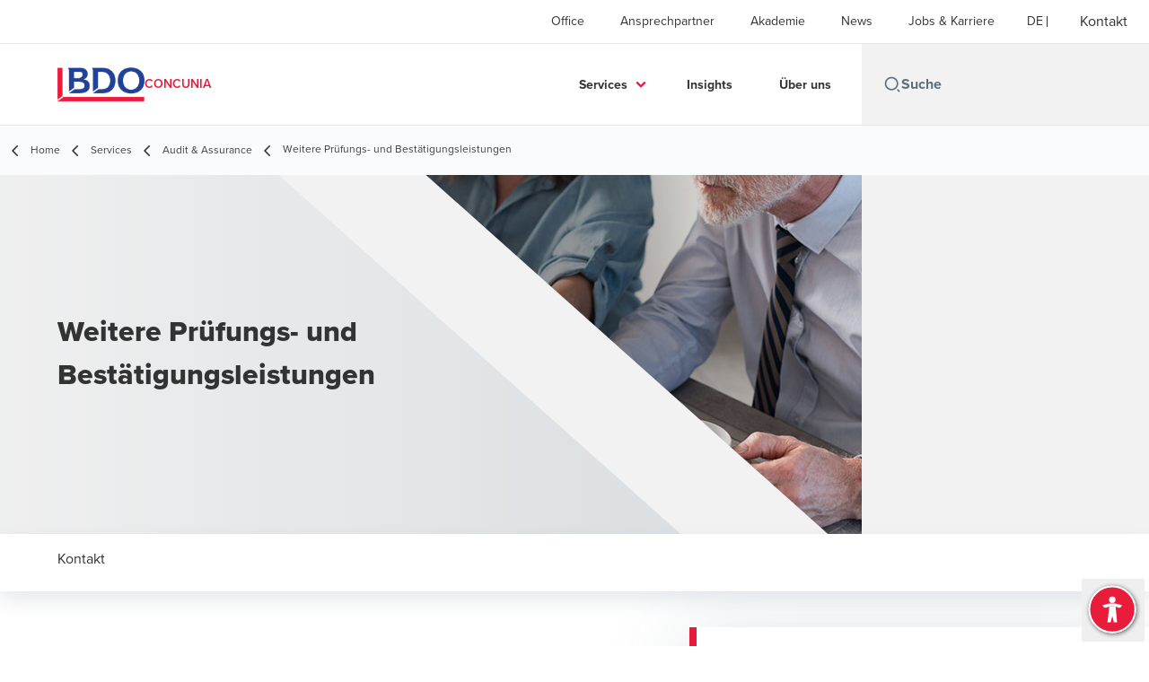

--- FILE ---
content_type: text/html; charset=utf-8
request_url: https://www.bdo-concunia.de/de-de/services-de/audit-assurance/weitere-prufungs-und-bestatigungsleistungen
body_size: 18155
content:
<!DOCTYPE html>
<html lang="de-DE" dir="ltr" class="scroll-smooth">
<head>
    <meta charset="utf-8" />
    <meta name="viewport" content="width=device-width, initial-scale=1.0" />
    
    
	<script type="application/ld+json">
{
  "name": "BDO Concunia",
  "alternateName": "BDO",
  "url": "https://www.bdo-concunia.de/de-de/services-de",
  "logo": "https://cdn.bdo.global/images/bdo_logo/1.0.0/bdo_logo_color.png",
  "description": "\u003Cp\u003EEs gibt viele Gr\u00FCnde Ordnungsm\u00E4\u00DFigkeit von Informationen oder die Eignung und Wirksamkeit von Prozessen durch einen unabh\u00E4ngigen Pr\u00FCfer validieren zu lassen.\u003C/p\u003E\r\n",
  "disambiguatingDescription": "Weitere Pr\u00FCfungs- und Best\u00E4tigungsleistungen",
  "isRelatedTo": {
    "name": "Audit \u0026 Assurance",
    "alternateName": "BDO",
    "description": "\u003Cp\u003EUm Finanzmittel zu generieren oder Transparenz in unterschiedlichen Themenstellungen zu erhalten, sind Pr\u00FCfungen von Dritten notwendig oder es kann ein neutraler Blick von au\u00DFen sinnvoll sein.\u003C/p\u003E\r\n",
    "disambiguatingDescription": "Um Finanzmittel zu generieren oder Transparenz in unterschiedlichen Themenstellungen zu erhalten, sind Pr\u00FCfungen von Dritten notwendig oder es kann ein neutraler Blick von au\u00DFen sinnvoll sein.",
    "@type": "Service",
    "@context": "https://schema.org"
  },
  "@type": "Service",
  "@context": "https://schema.org"
}
	</script>

    <meta name="keywords" content="" />
    <meta name="description" content="Es gibt viele Gründe Ordnungsmäßigkeit von Informationen oder die Eignung und Wirksamkeit von Prozessen durch einen unabhängigen Prüfer validieren zu lassen." />
    <link rel="apple-touch-icon" sizes="180x180" href="/apple-touch-icon.png">
<link rel="icon" type="image/png" sizes="32x32" href="/favicon-32x32.png">
<link rel="icon" type="image/png" sizes="16x16" href="/favicon-16x16.png">
<link rel="icon" type="image/png" sizes="48x48" href="/favicon-48x48.png">
<link rel="icon" type="image/svg+xml" href="/favicon.svg" />
<link rel="shortcut icon" href="/favicon.ico" />
<link rel="manifest" href="/site.webmanifest">
<link rel="mask-icon" href="/safari-pinned-tab.svg" color="#5bbad5">
<meta name="msapplication-TileColor" content="#da532c">
<meta name="theme-color" content="#ffffff">
    <title>Weitere Prüfungs- und Bestätigungsleitungen - BDO</title>

    
<script data-cookieconsent="ignore">
    window.dataLayer = window.dataLayer || [];
    function gtag() {
        dataLayer.push(arguments);
    }
    gtag("consent", "default", {
        ad_personalization: "denied",
        ad_storage: "denied",
        ad_user_data: "denied",
        analytics_storage: "denied",
        functionality_storage: "denied",
        personalization_storage: "denied",
        security_storage: "granted",
        wait_for_update: 500,
    });
    gtag("set", "ads_data_redaction", true);
    gtag("set", "url_passthrough", true);
</script>

<!-- Google Tag Manager -->
    <script data-cookieconsent="ignore">
    (function(w,d,s,l,i){w[l]=w[l]||[];w[l].push({'gtm.start':
    new Date().getTime(),event:'gtm.js'});var f=d.getElementsByTagName(s)[0],
    j=d.createElement(s),dl=l!='dataLayer'?'&l='+l:'';j.async=true;j.src=
    'https://www.googletagmanager.com/gtm.js?id='+i+dl;f.parentNode.insertBefore(j,f);
    })(window,document,'script','dataLayer','GTM-TZKJRMM');</script>
<!-- End Google Tag Manager -->

<script id="Cookiebot" src="https://consent.cookiebot.com/uc.js" data-cbid="64772b71-0181-40fc-b6bb-b77f5c344d52" data-blockingmode="auto" type="text/javascript"></script>
    
    <script data-cookieconsent="ignore">
        function injectWhenCookiebotAcceptedScripts() {
            var rawHtml = null;
            var container = document.getElementById("scriptsAfterCookiebotAccepted");
            container.innerHTML = rawHtml;

            var scripts = container.getElementsByTagName("script");
            for (var i = 0; i < scripts.length; i++)
            {
                eval(scripts[i].innerText);
            }   
        }
    </script>

    
<script id="googleServices" type="text/javascript" data-cookieconsent="ignore">

            function initializeGoogleTags() {
                window.dataLayer = window.dataLayer || [];

                function gtag() {
                    dataLayer.push(arguments);
                }

                gtag("consent", "default", {
                    ad_personalization: "denied",
                    ad_storage: "denied",
                    ad_user_data: "denied",
                    analytics_storage: "denied",
                    functionality_storage: "denied",
                    personalization_storage: "denied",
                    security_storage: "granted",
                    wait_for_update: 500,
                });

                gtag('js', new Date());


                     gtag('config', 'G-S8M9KW26GP', { 'anonymize_ip': true, 'forceSSL': true });

                let script = document.createElement('script');
                script.src = 'https://www.googletagmanager.com/gtag/js?id=G-S8M9KW26GP';
                script.setAttribute("data-cookieconsent", "ignore");
                script.setAttribute("async", "");
                let ga = document.getElementById("googleServices");
                ga.before(script);
            }
        

         function CookiebotCallback_OnAccept() {

                    if (Cookiebot.consent.statistics && Cookiebot.consent.marketing) {
                        initializeGoogleTags();
                    }
                             injectWhenCookiebotAcceptedScripts();
         }
</script>
    
    <link rel="canonical" href="https://www.bdo-concunia.de/de-de/services-de/audit-assurance/weitere-prufungs-und-bestatigungsleistungen" />

    

    
    <meta property="og:title" content="Weitere Prüfungs- und Bestätigungsleitungen">
    <meta property="og:description" content="Es gibt viele Gründe Ordnungsmäßigkeit von Informationen oder die Eignung und Wirksamkeit von Prozessen durch einen unabhängigen Prüfer validieren zu lassen.">
    <meta property="og:url" content="https://www.bdo-concunia.de/de-de/services-de/audit-assurance/weitere-prufungs-und-bestatigungsleistungen">
    <meta property="og:image" content="https://www.bdo-concunia.de/getmedia/6c972dff-9350-423c-b11f-2e2ed99dc282/Weitere_Prufungs_und_Bestatigungsleistungen_OG.jpg?width=1200&amp;height=630&amp;ext=.jpg">

<meta property="og:type" content="website">
    

    
<style>
  div.footer__subscribe-title {
    visibility: hidden;
    display:none;
    }
  .bio-summary__title {
    display:none;
    }
  li.contacts__list-item > a[href*="tel:"], li.contacts__list-item > a[href*="/vcard"] {
    display:none;
  }
</style>
<script src="/_content/Kentico.Content.Web.Rcl/Scripts/jquery-3.5.1.js"></script>

<!-- TB2506 added ABF -->
<link rel="stylesheet" href="https://aktion-barrierefrei.org/service/fixstern.css">

<meta name="google-site-verification" content="Fi0knYVeFFJU7Cp2hwH8GBjOc9xunujPMt_pOocIExg" />
    <!-- Preconnect -->
<link rel="preconnect" href="https://fonts.cdnfonts.com" crossorigin="anonymous">
<link rel="preconnect" href="https://fonts.googleapis.com" crossorigin="anonymous">

<!-- Preload Fonts -->
<link rel="preload" href="https://fonts.cdnfonts.com/css/proxima-nova-2" as="style">
<link rel="preload" href="https://fonts.googleapis.com/css2?family=Material+Symbols+Outlined:opsz,wght,FILL,GRAD@48,400,0,0" as="style" />
<link rel="preload" href="https://fonts.googleapis.com/icon?family=Material+Icons" as="style">

<!-- Preload Master CSS -->
<link rel="preload" href="/dist/master.css" as="style" type="text/css">

<!-- Apply Stylesheets -->
<link rel="stylesheet" href="https://fonts.cdnfonts.com/css/proxima-nova-2">
<link rel="stylesheet" href="https://fonts.googleapis.com/css2?family=Material+Symbols+Outlined:opsz,wght,FILL,GRAD@48,400,0,0" />
<link rel="stylesheet" href="https://fonts.googleapis.com/icon?family=Material+Icons" />
<link rel="stylesheet" href="/dist/master.css?v=p7OQP14epnDWI5ra4NyqfSCSNM6ZowV9C1wjWPRibuI" type="text/css" />

    
    <link href="/_content/Kentico.Content.Web.Rcl/Content/Bundles/Public/systemPageComponents.min.css" rel="stylesheet" />


<script type="text/javascript">!function(T,l,y){var S=T.location,k="script",D="instrumentationKey",C="ingestionendpoint",I="disableExceptionTracking",E="ai.device.",b="toLowerCase",w="crossOrigin",N="POST",e="appInsightsSDK",t=y.name||"appInsights";(y.name||T[e])&&(T[e]=t);var n=T[t]||function(d){var g=!1,f=!1,m={initialize:!0,queue:[],sv:"5",version:2,config:d};function v(e,t){var n={},a="Browser";return n[E+"id"]=a[b](),n[E+"type"]=a,n["ai.operation.name"]=S&&S.pathname||"_unknown_",n["ai.internal.sdkVersion"]="javascript:snippet_"+(m.sv||m.version),{time:function(){var e=new Date;function t(e){var t=""+e;return 1===t.length&&(t="0"+t),t}return e.getUTCFullYear()+"-"+t(1+e.getUTCMonth())+"-"+t(e.getUTCDate())+"T"+t(e.getUTCHours())+":"+t(e.getUTCMinutes())+":"+t(e.getUTCSeconds())+"."+((e.getUTCMilliseconds()/1e3).toFixed(3)+"").slice(2,5)+"Z"}(),iKey:e,name:"Microsoft.ApplicationInsights."+e.replace(/-/g,"")+"."+t,sampleRate:100,tags:n,data:{baseData:{ver:2}}}}var h=d.url||y.src;if(h){function a(e){var t,n,a,i,r,o,s,c,u,p,l;g=!0,m.queue=[],f||(f=!0,t=h,s=function(){var e={},t=d.connectionString;if(t)for(var n=t.split(";"),a=0;a<n.length;a++){var i=n[a].split("=");2===i.length&&(e[i[0][b]()]=i[1])}if(!e[C]){var r=e.endpointsuffix,o=r?e.location:null;e[C]="https://"+(o?o+".":"")+"dc."+(r||"services.visualstudio.com")}return e}(),c=s[D]||d[D]||"",u=s[C],p=u?u+"/v2/track":d.endpointUrl,(l=[]).push((n="SDK LOAD Failure: Failed to load Application Insights SDK script (See stack for details)",a=t,i=p,(o=(r=v(c,"Exception")).data).baseType="ExceptionData",o.baseData.exceptions=[{typeName:"SDKLoadFailed",message:n.replace(/\./g,"-"),hasFullStack:!1,stack:n+"\nSnippet failed to load ["+a+"] -- Telemetry is disabled\nHelp Link: https://go.microsoft.com/fwlink/?linkid=2128109\nHost: "+(S&&S.pathname||"_unknown_")+"\nEndpoint: "+i,parsedStack:[]}],r)),l.push(function(e,t,n,a){var i=v(c,"Message"),r=i.data;r.baseType="MessageData";var o=r.baseData;return o.message='AI (Internal): 99 message:"'+("SDK LOAD Failure: Failed to load Application Insights SDK script (See stack for details) ("+n+")").replace(/\"/g,"")+'"',o.properties={endpoint:a},i}(0,0,t,p)),function(e,t){if(JSON){var n=T.fetch;if(n&&!y.useXhr)n(t,{method:N,body:JSON.stringify(e),mode:"cors"});else if(XMLHttpRequest){var a=new XMLHttpRequest;a.open(N,t),a.setRequestHeader("Content-type","application/json"),a.send(JSON.stringify(e))}}}(l,p))}function i(e,t){f||setTimeout(function(){!t&&m.core||a()},500)}var e=function(){var n=l.createElement(k);n.src=h;var e=y[w];return!e&&""!==e||"undefined"==n[w]||(n[w]=e),n.onload=i,n.onerror=a,n.onreadystatechange=function(e,t){"loaded"!==n.readyState&&"complete"!==n.readyState||i(0,t)},n}();y.ld<0?l.getElementsByTagName("head")[0].appendChild(e):setTimeout(function(){l.getElementsByTagName(k)[0].parentNode.appendChild(e)},y.ld||0)}try{m.cookie=l.cookie}catch(p){}function t(e){for(;e.length;)!function(t){m[t]=function(){var e=arguments;g||m.queue.push(function(){m[t].apply(m,e)})}}(e.pop())}var n="track",r="TrackPage",o="TrackEvent";t([n+"Event",n+"PageView",n+"Exception",n+"Trace",n+"DependencyData",n+"Metric",n+"PageViewPerformance","start"+r,"stop"+r,"start"+o,"stop"+o,"addTelemetryInitializer","setAuthenticatedUserContext","clearAuthenticatedUserContext","flush"]),m.SeverityLevel={Verbose:0,Information:1,Warning:2,Error:3,Critical:4};var s=(d.extensionConfig||{}).ApplicationInsightsAnalytics||{};if(!0!==d[I]&&!0!==s[I]){var c="onerror";t(["_"+c]);var u=T[c];T[c]=function(e,t,n,a,i){var r=u&&u(e,t,n,a,i);return!0!==r&&m["_"+c]({message:e,url:t,lineNumber:n,columnNumber:a,error:i}),r},d.autoExceptionInstrumented=!0}return m}(y.cfg);function a(){y.onInit&&y.onInit(n)}(T[t]=n).queue&&0===n.queue.length?(n.queue.push(a),n.trackPageView({})):a()}(window,document,{
src: "https://js.monitor.azure.com/scripts/b/ai.2.min.js", // The SDK URL Source
crossOrigin: "anonymous", 
cfg: { // Application Insights Configuration
    connectionString: 'InstrumentationKey=7e4d3ed1-4059-404e-bc13-1df6b795f445;IngestionEndpoint=https://westeurope-5.in.applicationinsights.azure.com/;LiveEndpoint=https://westeurope.livediagnostics.monitor.azure.com/'
}});</script></head>
<body data-lang="de-DE">
    <div id="scriptsAfterCookiebotAccepted"></div>
    

    
<div id="react_0HNGM4KK2DK43"><div data-reactroot=""><div class="header" id="header" data-ktc-search-exclude="true" style="position:relative"><div class="header__main-menu"><ul class="header__main-menu-list"><li class="header__main-menu-item"><a class="header__main-menu-link" href="/de-de/offices">Office</a></li><li class="header__main-menu-item"><a class="header__main-menu-link" href="/de-de/ansprechpartner">Ansprechpartner</a></li><li class="header__main-menu-item"><a class="header__main-menu-link" href="/de-de/akademie">Akademie</a></li><li class="header__main-menu-item"><a class="header__main-menu-link" href="/de-de/news-de">News</a></li><li class="header__main-menu-item"><a class="header__main-menu-link" href="/de-de/jobs-karriere">Jobs &amp; Karriere</a></li></ul><ul class="header__cultures-list"><li class="header__cultures-item"><a class="header__languages-link" href="/de-de/services-de/audit-assurance/weitere-prufungs-und-bestatigungsleistungen" aria-label="German"><span class="hidden lg:flex">de</span><span class="flex normal-case lg:hidden">German</span></a></li></ul><a role="button" class="btn px-6 py-3 text-base" href="/de-de/kontakt" target="_self"><span class="btn-text"><span class="">Kontakt</span></span></a></div><nav class="header__mega-menu"><a href="/de-de/home-de" class="header__logo"><img src="https://cdn.bdo.global/images/bdo_logo/1.0.0/bdo_logo_color.png" class="header__logo-img" alt="logo"/><div class="header__logo-text">Concunia</div></a><div class="header__mega-menu-wrapper"><div class="header__mobile-menu-header"><svg stroke="currentColor" fill="currentColor" stroke-width="0" viewBox="0 0 24 24" class="header__mobile-menu-header-icon" height="1em" width="1em" xmlns="http://www.w3.org/2000/svg"><path d="M11 2C15.968 2 20 6.032 20 11C20 15.968 15.968 20 11 20C6.032 20 2 15.968 2 11C2 6.032 6.032 2 11 2ZM11 18C14.8675 18 18 14.8675 18 11C18 7.1325 14.8675 4 11 4C7.1325 4 4 7.1325 4 11C4 14.8675 7.1325 18 11 18ZM19.4853 18.0711L22.3137 20.8995L20.8995 22.3137L18.0711 19.4853L19.4853 18.0711Z"></path></svg><svg stroke="currentColor" fill="none" stroke-width="0" viewBox="0 0 15 15" class="header__mobile-menu-header-icon" height="1em" width="1em" xmlns="http://www.w3.org/2000/svg"><path fill-rule="evenodd" clip-rule="evenodd" d="M1.5 3C1.22386 3 1 3.22386 1 3.5C1 3.77614 1.22386 4 1.5 4H13.5C13.7761 4 14 3.77614 14 3.5C14 3.22386 13.7761 3 13.5 3H1.5ZM1 7.5C1 7.22386 1.22386 7 1.5 7H13.5C13.7761 7 14 7.22386 14 7.5C14 7.77614 13.7761 8 13.5 8H1.5C1.22386 8 1 7.77614 1 7.5ZM1 11.5C1 11.2239 1.22386 11 1.5 11H13.5C13.7761 11 14 11.2239 14 11.5C14 11.7761 13.7761 12 13.5 12H1.5C1.22386 12 1 11.7761 1 11.5Z" fill="currentColor"></path></svg></div><div class="header__mega-menu-desktop"><ul class="header__mega-menu-list"></ul><div class="header__search relative"><div class="pl-2"><a class="pointer-events-none" href="/"><svg stroke="currentColor" fill="currentColor" stroke-width="0" viewBox="0 0 24 24" class="header__search-icon" height="1em" width="1em" xmlns="http://www.w3.org/2000/svg"><path d="M11 2C15.968 2 20 6.032 20 11C20 15.968 15.968 20 11 20C6.032 20 2 15.968 2 11C2 6.032 6.032 2 11 2ZM11 18C14.8675 18 18 14.8675 18 11C18 7.1325 14.8675 4 11 4C7.1325 4 4 7.1325 4 11C4 14.8675 7.1325 18 11 18ZM19.4853 18.0711L22.3137 20.8995L20.8995 22.3137L18.0711 19.4853L19.4853 18.0711Z"></path></svg></a></div><input type="text" name="Suche" title="Suche" placeholder="Suche" class="header__search-input" value="" autoComplete="off"/><ul class="header__search-results absolute left-0 top-[100%] w-full bg-white px-10 py-6 shadow-bdo-lg -z-50 opacity-0"></ul></div></div></div></nav></div></div></div>
    
<div id="react_0HNGM4KK2DK44"><div class="breadcrumbs" data-reactroot=""><ul class="breadcrumbs__list"><li class="breadcrumbs__list-item"><div class="px-2 hidden lg:flex"><svg stroke="currentColor" fill="none" stroke-width="2" viewBox="0 0 24 24" aria-hidden="true" class="breadcrumbs__item-icon" height="18" width="18" xmlns="http://www.w3.org/2000/svg"><path stroke-linecap="round" stroke-linejoin="round" d="M15 19l-7-7 7-7"></path></svg></div><div class="pt-[1px] hidden lg:flex"><a href="/de-de/home-de" target="" class="animated-link inline text-lighter-black hover:text-lighter-black"><span class="hover-underline">Home</span></a></div></li><li class="breadcrumbs__list-item"><div class="px-2 hidden lg:flex"><svg stroke="currentColor" fill="none" stroke-width="2" viewBox="0 0 24 24" aria-hidden="true" class="breadcrumbs__item-icon" height="18" width="18" xmlns="http://www.w3.org/2000/svg"><path stroke-linecap="round" stroke-linejoin="round" d="M15 19l-7-7 7-7"></path></svg></div><div class="pt-[1px] hidden lg:flex"><a href="/de-de/services-de" target="" class="animated-link inline text-lighter-black hover:text-lighter-black"><span class="hover-underline">Services</span></a></div></li><li class="breadcrumbs__list-item"><div class="px-2"><svg stroke="currentColor" fill="none" stroke-width="2" viewBox="0 0 24 24" aria-hidden="true" class="breadcrumbs__item-icon" height="18" width="18" xmlns="http://www.w3.org/2000/svg"><path stroke-linecap="round" stroke-linejoin="round" d="M15 19l-7-7 7-7"></path></svg></div><div class="pt-[1px]"><a href="/de-de/services-de/audit-assurance" target="" class="animated-link inline text-lighter-black hover:text-lighter-black"><span class="hover-underline">Audit & Assurance</span></a></div></li><li class="breadcrumbs__list-item"><div class="px-2 hidden lg:flex"><svg stroke="currentColor" fill="none" stroke-width="2" viewBox="0 0 24 24" aria-hidden="true" class="breadcrumbs__item-icon" height="18" width="18" xmlns="http://www.w3.org/2000/svg"><path stroke-linecap="round" stroke-linejoin="round" d="M15 19l-7-7 7-7"></path></svg></div><div class="breadcrumbs__last-list-item-container"><span class="breadcrumbs__last-list-item">Weitere Prüfungs- und Bestätigungsleistungen</span></div></li></ul></div></div>
    



<div id="react_0HNGM4KK2DK3R"><div class="relative" data-reactroot=""><header class="hero-widget hero-widget--hero hero-widget--partial"><div class="hero-widget__gradient-bg hero-widget__gradient-bg--partial"></div><div class="hero-widget__left-section"><div class="hero-widget__left-section-white-angle-bg"></div><h1 class="hero-widget__left-section-title">Weitere Prüfungs- und Bestätigungsleistungen</h1></div><div class="hero-widget__right-section hero-widget__right-section--partial"><img class="hero-widget__right-section-img hidden md:block" src="/getmedia/024b6ea8-e6e1-46c5-8d3f-d2f76cf474d6/Weitere_Prufungs_und_Bestatigungsleistungen_1440%D1%85400.jpg" fetchPriority="high" style="object-fit:cover;object-position:top right"/><img class="hero-widget__right-section-img md:hidden" src="/getattachment/4cf76d1c-f4c4-4df9-884f-a04f5f6215fc/HeroBackgroundImage_Mobile.jpg?ext=.jpg" fetchPriority="high" style="object-fit:cover;object-position:top right"/></div></header></div></div>




<nav id="local-nav" class="local-navigation" aria-label="secondary navigation">
    <div id="react_0HNGM4KK2DK3S"></div>
    <ul style="">





<li>
    <div id="react_0HNGM4KK2DK3T"><div class="local-nav-item" data-reactroot=""><a href="#2" target="" class="animated-link inline text-charcoal hover:text-black"><span class="hover-underline">Kontakt</span></a></div></div>
</li>
    

</ul>
</nav>



<div class="service-wrapper">
    <div class="service-wrapper-content">
        <main>
            <div id="react_0HNGM4KK2DK3U"><section class="service-content" data-reactroot=""><h1 class="service-content-title invisible">Weitere Prüfungs- und Bestätigungsleistungen</h1><div class="service-content-body"><p>Es gibt viele Gründe, die Ordnungsmäßigkeit von Informationen oder die Eignung und Wirksamkeit von Prozessen durch einen unabhängigen Prüfer validieren zu lassen. Es gibt viele Nutzer dieser Informationen bzw. Aussagen: Unternehmer, Zuschussgeber, Kapitalgeber, Anteilseigener, Stakeholder.</p>

<p>Mit unseren entwickelten Prüfungsansätzen und unserer Expertise werden wir den individuellen Anforderungen gerecht, bieten Ihnen nicht nur eine objektive Berichterstattung, sondern zeigen auch Lösungsmöglichkeiten auf, wenn es notwendig erscheint.</p>

<p>&nbsp;</p>

<h3 class="rich-text__h3">Weitere Prüfung und Bestätigungsleistung sind unter anderem:</h3>

<ul class="rich-text__unordered-list">
	<li>Prüfungen nach &sect; 53 HGrG</li>
	<li>IT-Prüfungen/Prüfungen der Informationstechnologie</li>
	<li>Prüfungen nach stiftungsrechtlichen Bestimmungen</li>
	<li>Prüfungen der Arbeitsergebnisrechnung nach WVO</li>
	<li>Fördermitteltestate im Gesundheits- und Sozialwesen</li>
	<li>Sanierungsprüfungen (Sanierungskonzepte, Insolvenz)</li>
	<li>Prüfungen von Risiko- und Compliance-Management-Systemen</li>
	<li>Unterschlagungsprüfungen</li>
	<li>Prüfungen von zweckentsprechender Verwendung von Fördermitteln</li>
	<li>Interne Revisionsleistungen</li>
</ul>

<p>&nbsp;</p>

<h3 class="rich-text__h3">Ihre Vorteile:</h3>

<ul class="rich-text__unordered-list">
	<li>Einsatz von erfahrenen Prüfern mit Branchen- und Fachexpertise</li>
	<li>Kenntnis der regulatorischen Anforderungen</li>
	<li>Lösungsorientierte Prüfungsleistungen, wenn es notwendig erscheint.</li>
	<li>Neutraler Blick von außen</li>
</ul>
</div></section></div>
            
    <div>
        
    </div>
        </main>
            <aside>
                <div id="react_0HNGM4KK2DK3V"><div class="sidebox-navigation" data-reactroot=""><nav><ul class="sidebox-navigation-links"><li class="sidebox-navigation-links__item"><a role="button" class="btn btn--tertiary normal-case" href="/de-de/services-de/audit-assurance/abschlussprufung-mit-sicherheit-und-gewinnbringendem-mehrwert" target="_self"><span class="btn-text animated-link"><span class="hover-underline">Abschlussprüfung mit Sicherheit und gewinnbringendem Mehrwert </span></span><svg class="btn-chevron" xmlns="http://www.w3.org/2000/svg" height="24px" viewBox="0 -960 960 960" width="24px"><path d="M504-480 320-664l56-56 240 240-240 240-56-56 184-184Z"></path></svg></a></li><li class="sidebox-navigation-links__item"><a role="button" class="btn btn--tertiary normal-case" href="/de-de/services-de/audit-assurance/erstellungsleistungen" target="_self"><span class="btn-text animated-link"><span class="hover-underline">Erstellungsleistungen</span></span><svg class="btn-chevron" xmlns="http://www.w3.org/2000/svg" height="24px" viewBox="0 -960 960 960" width="24px"><path d="M504-480 320-664l56-56 240 240-240 240-56-56 184-184Z"></path></svg></a></li><li class="sidebox-navigation-links__item"><a role="button" class="btn btn--tertiary normal-case" href="/de-de/services-de/audit-assurance/first-und-second-level-control" target="_self"><span class="btn-text animated-link"><span class="hover-underline">First- und Second-Level-Control </span></span><svg class="btn-chevron" xmlns="http://www.w3.org/2000/svg" height="24px" viewBox="0 -960 960 960" width="24px"><path d="M504-480 320-664l56-56 240 240-240 240-56-56 184-184Z"></path></svg></a></li><li class="sidebox-navigation-links__item"><a role="button" class="btn btn--tertiary normal-case" href="/de-de/services-de/audit-assurance/interne-kontrollsysteme" target="_self"><span class="btn-text animated-link"><span class="hover-underline">Interne Kontrollsysteme</span></span><svg class="btn-chevron" xmlns="http://www.w3.org/2000/svg" height="24px" viewBox="0 -960 960 960" width="24px"><path d="M504-480 320-664l56-56 240 240-240 240-56-56 184-184Z"></path></svg></a></li><li class="sidebox-navigation-links__item"><a role="button" class="btn btn--tertiary normal-case" href="/de-de/services-de/audit-assurance/weitere-prufungs-und-bestatigungsleistungen" target="_self"><span class="btn-text animated-link"><span class="hover-underline">Weitere Prüfungs- und Bestätigungsleistungen</span></span><svg class="btn-chevron" xmlns="http://www.w3.org/2000/svg" height="24px" viewBox="0 -960 960 960" width="24px"><path d="M504-480 320-664l56-56 240 240-240 240-56-56 184-184Z"></path></svg></a></li></ul></nav></div></div>
            </aside>
    </div>
    
    <div>
        





<div id="react_0HNGM4KK2DK40"></div>

    







<div id="react_0HNGM4KK2DK41"><div class="relative key-contacts" id="2" style="margin-top:0px;padding-bottom:0px" data-reactroot=""><div class="mb-16"><h2 class="key-contacts__title">Kontaktieren Sie uns!</h2></div><div class="key-contacts__cards"><article class="person-card"><img class="person-card__teaser" src="/getmedia/39ad6b8e-085c-4c38-ad68-ac3023725efd/Jurgens_Andreas.jpg.aspx?width=362&amp;height=259&amp;ext=.jpg" alt="Andreas Jürgens"/><div class="person-card__details"><div><p class="person-card__details-title">Andreas  Jürgens</p><div class="person-card__details-subtitle">Wirtschaftsprüfer, Steuerberater, Geschäftsführer, Audit & Assurance</div></div><a role="button" class="btn btn--tertiary-icon mx-0 text-sm" href="/de-de/ansprechpartner/andreas-jurgens" target="_self"><span class="btn-circle"><svg stroke="currentColor" fill="currentColor" stroke-width="0" viewBox="0 0 24 24" class="btn-icon" height="1em" width="1em" xmlns="http://www.w3.org/2000/svg"><path fill="none" d="M0 0h24v24H0V0z"></path><path d="M12 5.9a2.1 2.1 0 110 4.2 2.1 2.1 0 010-4.2m0 9c2.97 0 6.1 1.46 6.1 2.1v1.1H5.9V17c0-.64 3.13-2.1 6.1-2.1M12 4C9.79 4 8 5.79 8 8s1.79 4 4 4 4-1.79 4-4-1.79-4-4-4zm0 9c-2.67 0-8 1.34-8 4v3h16v-3c0-2.66-5.33-4-8-4z"></path></svg></span><span class="btn-text animated-link"><span class="hover-underline">Kontakt anzeigen</span></span></a></div></article><article class="person-card"><img class="person-card__teaser" src="/getmedia/bdfb88e5-29b7-4d89-9dff-17d9e13d665e/Julian-Schulz.jpg.aspx?width=362&amp;height=259&amp;ext=.jpg" alt="Julian Schulz"/><div class="person-card__details"><div><p class="person-card__details-title">Julian Schulz</p><div class="person-card__details-subtitle">Wirtschaftsprüfer, Manager, Accounting & Reporting Advisory Group </div></div><a role="button" class="btn btn--tertiary-icon mx-0 text-sm" href="/de-de/ansprechpartner/julian-schulz" target="_self"><span class="btn-circle"><svg stroke="currentColor" fill="currentColor" stroke-width="0" viewBox="0 0 24 24" class="btn-icon" height="1em" width="1em" xmlns="http://www.w3.org/2000/svg"><path fill="none" d="M0 0h24v24H0V0z"></path><path d="M12 5.9a2.1 2.1 0 110 4.2 2.1 2.1 0 010-4.2m0 9c2.97 0 6.1 1.46 6.1 2.1v1.1H5.9V17c0-.64 3.13-2.1 6.1-2.1M12 4C9.79 4 8 5.79 8 8s1.79 4 4 4 4-1.79 4-4-1.79-4-4-4zm0 9c-2.67 0-8 1.34-8 4v3h16v-3c0-2.66-5.33-4-8-4z"></path></svg></span><span class="btn-text animated-link"><span class="hover-underline">Kontakt anzeigen</span></span></a></div></article><article class="person-card"><img class="person-card__teaser" src="/getmedia/1ac1f7ac-de7a-4e45-b518-b9080d8fe18a/Sebastian_Wendel.jpg.aspx?width=362&amp;height=259&amp;ext=.jpg" alt="Sebastian Wendel"/><div class="person-card__details"><div><p class="person-card__details-title">Sebastian Wendel</p><div class="person-card__details-subtitle">Wirtschaftsprüfer, Steuerberater, Senior Manager, Audit & Assurance</div></div><a role="button" class="btn btn--tertiary-icon mx-0 text-sm" href="/de-de/ansprechpartner/sebastian-wendel" target="_self"><span class="btn-circle"><svg stroke="currentColor" fill="currentColor" stroke-width="0" viewBox="0 0 24 24" class="btn-icon" height="1em" width="1em" xmlns="http://www.w3.org/2000/svg"><path fill="none" d="M0 0h24v24H0V0z"></path><path d="M12 5.9a2.1 2.1 0 110 4.2 2.1 2.1 0 010-4.2m0 9c2.97 0 6.1 1.46 6.1 2.1v1.1H5.9V17c0-.64 3.13-2.1 6.1-2.1M12 4C9.79 4 8 5.79 8 8s1.79 4 4 4 4-1.79 4-4-1.79-4-4-4zm0 9c-2.67 0-8 1.34-8 4v3h16v-3c0-2.66-5.33-4-8-4z"></path></svg></span><span class="btn-text animated-link"><span class="hover-underline">Kontakt anzeigen</span></span></a></div></article></div></div></div>

    







<div id="react_0HNGM4KK2DK42"></div>

    


    </div>
</div>
<script src="/_content/Kentico.Content.Web.Rcl/Scripts/jquery-3.5.1.js"></script>
<script src="/_content/Kentico.Content.Web.Rcl/Scripts/jquery.unobtrusive-ajax.js"></script>
<script type="text/javascript">
window.kentico = window.kentico || {};
window.kentico.builder = {}; 
window.kentico.builder.useJQuery = true;</script><script src="/_content/Kentico.Content.Web.Rcl/Content/Bundles/Public/systemFormComponents.min.js"></script>


    <div id="react_0HNGM4KK2DK45"></div>
    
<div id="react_0HNGM4KK2DK46"><footer class="footer" data-ktc-search-exclude="true" data-reactroot=""><div class="footer__container container"><div class="footer__left-container"><ul class="footer__menu"><li class="footer__menu-item"><div class=""><a href="/de-de/kontakt" target="" class="animated-link inline text-white hover:text-white"><span class="hover-underline">Kontakt</span></a></div></li><li class="footer__menu-item"><div class=""><a href="/de-de/offices" target="" class="animated-link inline text-white hover:text-white"><span class="hover-underline">Office</span></a></div></li><li class="footer__menu-item"><div class=""><a href="/de-de/impressum" target="" class="animated-link inline text-white hover:text-white"><span class="hover-underline">Impressum</span></a></div></li><li class="footer__menu-item"><div class=""><a href="/de-de/sitemap" target="" class="animated-link inline text-white hover:text-white"><span class="hover-underline">Sitemap</span></a></div></li><li class="footer__menu-item"><div class=""><a href="https://www.bdo-concunia.de/de-de/impressum-datenschutzerklarung-rechtliche-hinweise/cookie-erklarung" target="" class="animated-link inline text-white hover:text-white"><span class="hover-underline">Cookie Setting</span></a></div></li><li class="footer__menu-item"><div class=""><a href="https://www.bdo-concunia.de/de-de/Impressum-Datenschutzerklarung-Rechtliche-Hinw/Datenschutzerklarung" target="" class="animated-link inline text-white hover:text-white"><span class="hover-underline">Datenschutzerklärung</span></a></div></li><li class="footer__menu-item"><div class=""><a href="https://www.bdo-concunia.de/de-de/Impressum-Datenschutzerklarung-Rechtliche-Hinw/Rechtliche-Hinweise" target="" class="animated-link inline text-white hover:text-white"><span class="hover-underline">Rechtliche Hinweise</span></a></div></li><li class="footer__menu-item"><div class=""><a href="https://www.bdo-concunia.de/de-de/impressum-datenschutzerklarung-rechtliche-hinweise/auftragsbedingungen" target="" class="animated-link inline text-white hover:text-white"><span class="hover-underline">Auftragsbedingungen</span></a></div></li><li class="footer__menu-item"><div class=""><a href="https://www.bdo-concunia.de/de-de/impressum-datenschutzerklarung-rechtliche-hinweise/bcrs" target="" class="animated-link inline text-white hover:text-white"><span class="hover-underline">BCRS</span></a></div></li></ul></div><div class="footer__right-container"><div class="footer__social-icons"><ul class="footer__social-menu"><li class="footer__social-item"><a class="footer__social-link" href="https://de.linkedin.com/company/bdo-concunia-gmbh" target="_blank"><svg width="48" height="48" viewBox="0 0 48 48" fill="none" xmlns="http://www.w3.org/2000/svg"><path fill-rule="evenodd" clip-rule="evenodd" d="M4 24C4 12.9543 12.9543 4 24 4C35.0457 4 44 12.9543 44 24C44 35.0457 35.0457 44 24 44C12.9543 44 4 35.0457 4 24Z" fill="#404040"></path><path fill-rule="evenodd" clip-rule="evenodd" d="M18.134 20.5649H13.6016V34.183H18.134V20.5649Z" fill="#E7E7E7"></path><path fill-rule="evenodd" clip-rule="evenodd" d="M18.432 16.3522C18.4026 15.017 17.4477 14 15.8972 14C14.3467 14 13.333 15.017 13.333 16.3522C13.333 17.6598 14.3167 18.7061 15.8384 18.7061H15.8673C17.4477 18.7061 18.432 17.6598 18.432 16.3522Z" fill="#E7E7E7"></path><path fill-rule="evenodd" clip-rule="evenodd" d="M34.4795 26.3748C34.4795 22.1919 32.2435 20.2451 29.2609 20.2451C26.8545 20.2451 25.7771 21.5669 25.1756 22.4941V20.5653H20.6426C20.7023 21.8431 20.6426 34.1833 20.6426 34.1833H25.1756V26.5779C25.1756 26.1709 25.205 25.7649 25.3248 25.4735C25.6524 24.6604 26.3982 23.8185 27.6504 23.8185C29.2912 23.8185 29.947 25.0673 29.947 26.8973V34.183H34.4793L34.4795 26.3748Z" fill="#E7E7E7"></path></svg></a></li><li class="footer__social-item"><a class="footer__social-link" href="https://www.facebook.com/bdo.concunia.gmbh/" target="_blank"><svg width="48" height="48" viewBox="0 0 48 48" fill="none" xmlns="http://www.w3.org/2000/svg"><path fill-rule="evenodd" clip-rule="evenodd" d="M4 24C4 12.9543 12.9543 4 24 4C35.0457 4 44 12.9543 44 24C44 35.0457 35.0457 44 24 44C12.9543 44 4 35.0457 4 24Z" fill="#404040"></path><path fill-rule="evenodd" clip-rule="evenodd" d="M25.4183 35.0928V24.2118H28.4219L28.82 20.4621H25.4183L25.4234 18.5853C25.4234 17.6074 25.5163 17.0833 26.921 17.0833H28.7987V13.3333H25.7946C22.1863 13.3333 20.9162 15.1522 20.9162 18.2112V20.4625H18.667V24.2122H20.9162V35.0928H25.4183Z" fill="#E7E7E7"></path></svg></a></li><li class="footer__social-item"><a class="footer__social-link" href="https://www.instagram.com/bdoconcunia/?next=%2F" target="_blank"><svg width="48" height="48" viewBox="0 0 48 48" fill="none" xmlns="http://www.w3.org/2000/svg"><path fill-rule="evenodd" clip-rule="evenodd" d="M4 24C4 12.9543 12.9543 4 24 4C35.0457 4 44 12.9543 44 24C44 35.0457 35.0457 44 24 44C12.9543 44 4 35.0457 4 24Z" fill="#404040"></path><path fill-rule="evenodd" clip-rule="evenodd" d="M29.6941 17.0266C28.9874 17.0266 28.4141 17.5992 28.4141 18.3061C28.4141 19.0128 28.9874 19.5861 29.6941 19.5861C30.4007 19.5861 30.9741 19.0128 30.9741 18.3061C30.9741 17.5995 30.4007 17.0261 29.6941 17.0261V17.0266Z" fill="#E7E7E7"></path><path fill-rule="evenodd" clip-rule="evenodd" d="M18.5225 24.0001C18.5225 20.9749 20.9752 18.5222 24.0003 18.5222H24.0001C27.0252 18.5222 29.4772 20.9749 29.4772 24.0001C29.4772 27.0252 27.0254 29.4768 24.0003 29.4768C20.9752 29.4768 18.5225 27.0252 18.5225 24.0001ZM27.5559 24.0001C27.5559 22.0363 25.9639 20.4445 24.0003 20.4445C22.0365 20.4445 20.4447 22.0363 20.4447 24.0001C20.4447 25.9636 22.0365 27.5556 24.0003 27.5556C25.9639 27.5556 27.5559 25.9636 27.5559 24.0001Z" fill="#E7E7E7"></path><path fill-rule="evenodd" clip-rule="evenodd" d="M19.6024 13.3977C20.7402 13.3459 21.1038 13.3333 24.0007 13.3333H23.9973C26.8951 13.3333 27.2574 13.3459 28.3952 13.3977C29.5307 13.4497 30.3063 13.6295 30.9863 13.8933C31.6885 14.1655 32.2819 14.5299 32.8752 15.1233C33.4686 15.7162 33.833 16.3113 34.1063 17.0128C34.3686 17.6911 34.5486 18.4662 34.6019 19.6018C34.653 20.7396 34.6663 21.1031 34.6663 24C34.6663 26.8969 34.653 27.2596 34.6019 28.3974C34.5486 29.5325 34.3686 30.3079 34.1063 30.9863C33.833 31.6877 33.4686 32.2828 32.8752 32.8757C32.2825 33.469 31.6883 33.8344 30.987 34.1068C30.3083 34.3706 29.5323 34.5504 28.3967 34.6024C27.2589 34.6541 26.8965 34.6668 23.9993 34.6668C21.1026 34.6668 20.7393 34.6541 19.6015 34.6024C18.4662 34.5504 17.6908 34.3706 17.0122 34.1068C16.311 33.8344 15.7159 33.469 15.1232 32.8757C14.5301 32.2828 14.1657 31.6877 13.893 30.9861C13.6295 30.3079 13.4497 29.5328 13.3975 28.3972C13.3459 27.2594 13.333 26.8969 13.333 24C13.333 21.1031 13.3463 20.7393 13.3972 19.6015C13.4483 18.4664 13.6283 17.6911 13.8928 17.0126C14.1661 16.3113 14.5306 15.7162 15.1239 15.1233C15.7168 14.5302 16.3119 14.1657 17.0135 13.8933C17.6917 13.6295 18.4668 13.4497 19.6024 13.3977ZM23.6452 15.2554C23.4295 15.2553 23.2296 15.2552 23.0438 15.2555V15.2528C21.0558 15.2551 20.6744 15.2684 19.6904 15.3128C18.6504 15.3606 18.0857 15.534 17.7097 15.6806C17.2119 15.8744 16.8564 16.1055 16.4831 16.4789C16.1097 16.8522 15.8782 17.2077 15.6848 17.7055C15.5388 18.0815 15.365 18.646 15.3175 19.686C15.2664 20.8105 15.2561 21.1465 15.2561 23.9949C15.2561 26.8434 15.2664 27.1812 15.3175 28.3056C15.3648 29.3457 15.5388 29.9101 15.6848 30.2857C15.8786 30.7837 16.1097 31.1383 16.4831 31.5117C16.8564 31.885 17.2119 32.1161 17.7097 32.3095C18.086 32.4555 18.6504 32.6292 19.6904 32.6772C20.8149 32.7284 21.1524 32.7395 24.0007 32.7395C26.8487 32.7395 27.1865 32.7284 28.311 32.6772C29.351 32.6297 29.9159 32.4564 30.2914 32.3097C30.7894 32.1163 31.1439 31.8852 31.5172 31.5119C31.8905 31.1388 32.1221 30.7843 32.3154 30.2866C32.4614 29.911 32.6352 29.3465 32.6828 28.3065C32.7339 27.1821 32.745 26.8443 32.745 23.9976C32.745 21.1509 32.7339 20.8131 32.6828 19.6887C32.6354 18.6487 32.4614 18.0842 32.3154 17.7086C32.1217 17.2109 31.8905 16.8553 31.5172 16.482C31.1441 16.1086 30.7892 15.8775 30.2914 15.6842C29.9154 15.5382 29.351 15.3644 28.311 15.3168C27.1863 15.2657 26.8487 15.2555 24.0007 15.2555C23.8776 15.2555 23.7592 15.2555 23.6452 15.2554Z" fill="#E7E7E7"></path></svg></a></li></ul></div><div class="footer__copyright">BDO Concunia GmbH Wirtschaftsprüfungsgesellschaft, eine Gesellschaft mit beschränkter Haftung deutschen Rechts, ist Mitglied von BDO International Limited, einer britischen Gesellschaft mit beschränkter Nachschusspflicht, und gehört zum internationalen BDO Netzwerk voneinander unabhängiger Mitgliedsfirmen.  BDO ist der Markenname für das BDO Netzwerk und für jede der BDO Mitgliedsfirmen.​ © 2025</div></div></div></footer></div>

    
    <script src="/dist/vendor.bundle.js?v=uMt1RRiig-nKQj5X6XCVXHmgHs46Ai4bQkW379vZbA8" data-cookieconsent="ignore"></script>
    <script src="/dist/master.bundle.js?v=mPJ5NhKhaKhhLdI9k-AgbbVAdKNCaqXoD5KXDONPc0k" data-cookieconsent="ignore"></script>
    <script>ReactDOM.hydrate(React.createElement(HeroWidget, {"data":{"layout":"hero","title":"Weitere Prüfungs- und Bestätigungsleistungen","description":"","backgroundImage":"/getmedia/024b6ea8-e6e1-46c5-8d3f-d2f76cf474d6/Weitere_Prufungs_und_Bestatigungsleistungen_1440%D1%85400.jpg","mobileBackgroundImage":"/getattachment/4cf76d1c-f4c4-4df9-884f-a04f5f6215fc/HeroBackgroundImage_Mobile.jpg?ext=.jpg","ctaButtonType":"none","ctaButtonText":null,"ctaButtonUrl":null,"widgetID":null}}), document.getElementById("react_0HNGM4KK2DK3R"));
ReactDOM.hydrate(React.createElement(LocalNavigationJS, {}), document.getElementById("react_0HNGM4KK2DK3S"));
ReactDOM.hydrate(React.createElement(LocalNavigationItem, {"link":{"title":"Kontakt","url":"#2"}}), document.getElementById("react_0HNGM4KK2DK3T"));
ReactDOM.hydrate(React.createElement(ServiceContent, {"title":"Weitere Prüfungs- und Bestätigungsleistungen","bodyContent":"\u003cp\u003eEs gibt viele Gründe, die Ordnungsmäßigkeit von Informationen oder die Eignung und Wirksamkeit von Prozessen durch einen unabhängigen Prüfer validieren zu lassen. Es gibt viele Nutzer dieser Informationen bzw. Aussagen: Unternehmer, Zuschussgeber, Kapitalgeber, Anteilseigener, Stakeholder.\u003c/p\u003e\r\n\r\n\u003cp\u003eMit unseren entwickelten Prüfungsansätzen und unserer Expertise werden wir den individuellen Anforderungen gerecht, bieten Ihnen nicht nur eine objektive Berichterstattung, sondern zeigen auch Lösungsmöglichkeiten auf, wenn es notwendig erscheint.\u003c/p\u003e\r\n\r\n\u003cp\u003e\u0026nbsp;\u003c/p\u003e\r\n\r\n\u003ch3 class=\u0022rich-text__h3\u0022\u003eWeitere Prüfung und Bestätigungsleistung sind unter anderem:\u003c/h3\u003e\r\n\r\n\u003cul class=\u0022rich-text__unordered-list\u0022\u003e\r\n\t\u003cli\u003ePrüfungen nach \u0026sect; 53 HGrG\u003c/li\u003e\r\n\t\u003cli\u003eIT-Prüfungen/Prüfungen der Informationstechnologie\u003c/li\u003e\r\n\t\u003cli\u003ePrüfungen nach stiftungsrechtlichen Bestimmungen\u003c/li\u003e\r\n\t\u003cli\u003ePrüfungen der Arbeitsergebnisrechnung nach WVO\u003c/li\u003e\r\n\t\u003cli\u003eFördermitteltestate im Gesundheits- und Sozialwesen\u003c/li\u003e\r\n\t\u003cli\u003eSanierungsprüfungen (Sanierungskonzepte, Insolvenz)\u003c/li\u003e\r\n\t\u003cli\u003ePrüfungen von Risiko- und Compliance-Management-Systemen\u003c/li\u003e\r\n\t\u003cli\u003eUnterschlagungsprüfungen\u003c/li\u003e\r\n\t\u003cli\u003ePrüfungen von zweckentsprechender Verwendung von Fördermitteln\u003c/li\u003e\r\n\t\u003cli\u003eInterne Revisionsleistungen\u003c/li\u003e\r\n\u003c/ul\u003e\r\n\r\n\u003cp\u003e\u0026nbsp;\u003c/p\u003e\r\n\r\n\u003ch3 class=\u0022rich-text__h3\u0022\u003eIhre Vorteile:\u003c/h3\u003e\r\n\r\n\u003cul class=\u0022rich-text__unordered-list\u0022\u003e\r\n\t\u003cli\u003eEinsatz von erfahrenen Prüfern mit Branchen- und Fachexpertise\u003c/li\u003e\r\n\t\u003cli\u003eKenntnis der regulatorischen Anforderungen\u003c/li\u003e\r\n\t\u003cli\u003eLösungsorientierte Prüfungsleistungen, wenn es notwendig erscheint.\u003c/li\u003e\r\n\t\u003cli\u003eNeutraler Blick von außen\u003c/li\u003e\r\n\u003c/ul\u003e\r\n","hero":{"layout":"hero","title":"Weitere Prüfungs- und Bestätigungsleistungen","description":"","backgroundImage":"/getmedia/024b6ea8-e6e1-46c5-8d3f-d2f76cf474d6/Weitere_Prufungs_und_Bestatigungsleistungen_1440%D1%85400.jpg","mobileBackgroundImage":"/getattachment/4cf76d1c-f4c4-4df9-884f-a04f5f6215fc/HeroBackgroundImage_Mobile.jpg?ext=.jpg","ctaButtonType":"none","ctaButtonText":null,"ctaButtonUrl":null,"widgetID":null},"sideBox":{"title":"","links":[{"title":"Abschlussprüfung mit Sicherheit und gewinnbringendem Mehrwert ","url":"/de-de/services-de/audit-assurance/abschlussprufung-mit-sicherheit-und-gewinnbringendem-mehrwert"},{"title":"Erstellungsleistungen","url":"/de-de/services-de/audit-assurance/erstellungsleistungen"},{"title":"First- und Second-Level-Control ","url":"/de-de/services-de/audit-assurance/first-und-second-level-control"},{"title":"Interne Kontrollsysteme","url":"/de-de/services-de/audit-assurance/interne-kontrollsysteme"},{"title":"Weitere Prüfungs- und Bestätigungsleistungen","url":"/de-de/services-de/audit-assurance/weitere-prufungs-und-bestatigungsleistungen"}]}}), document.getElementById("react_0HNGM4KK2DK3U"));
ReactDOM.hydrate(React.createElement(SideBoxNavigation, {"title":"","links":[{"title":"Abschlussprüfung mit Sicherheit und gewinnbringendem Mehrwert ","url":"/de-de/services-de/audit-assurance/abschlussprufung-mit-sicherheit-und-gewinnbringendem-mehrwert"},{"title":"Erstellungsleistungen","url":"/de-de/services-de/audit-assurance/erstellungsleistungen"},{"title":"First- und Second-Level-Control ","url":"/de-de/services-de/audit-assurance/first-und-second-level-control"},{"title":"Interne Kontrollsysteme","url":"/de-de/services-de/audit-assurance/interne-kontrollsysteme"},{"title":"Weitere Prüfungs- und Bestätigungsleistungen","url":"/de-de/services-de/audit-assurance/weitere-prufungs-und-bestatigungsleistungen"}]}), document.getElementById("react_0HNGM4KK2DK3V"));
ReactDOM.hydrate(React.createElement(EventsAndWebinarsCarousel, {"title":"Aktuelle Events / Web Seminare","description":null,"backgroundImageURL":null,"filters":null,"items":[],"seeAllLink":null,"topMargin":"0px","bottomMargin":"0px","widgetID":null,"stateGUID":"43136dd6-a179-424f-976d-b4a235ff3705"}), document.getElementById("react_0HNGM4KK2DK40"));
ReactDOM.hydrate(React.createElement(PeopleGrid, {"data":{"title":"Kontaktieren Sie uns!","description":null,"items":[{"displayName":"Andreas  Jürgens","teaserImageUrl":"/getmedia/39ad6b8e-085c-4c38-ad68-ac3023725efd/Jurgens_Andreas.jpg.aspx?width=362\u0026height=259\u0026ext=.jpg","teaserImageAltText":"Andreas Jürgens","jobTitle":"Wirtschaftsprüfer, Steuerberater, Geschäftsführer, Audit \u0026 Assurance","personUrl":"/de-de/ansprechpartner/andreas-jurgens"},{"displayName":"Julian Schulz","teaserImageUrl":"/getmedia/bdfb88e5-29b7-4d89-9dff-17d9e13d665e/Julian-Schulz.jpg.aspx?width=362\u0026height=259\u0026ext=.jpg","teaserImageAltText":"Julian Schulz","jobTitle":"Wirtschaftsprüfer, Manager, Accounting \u0026 Reporting Advisory Group ","personUrl":"/de-de/ansprechpartner/julian-schulz"},{"displayName":"Sebastian Wendel","teaserImageUrl":"/getmedia/1ac1f7ac-de7a-4e45-b518-b9080d8fe18a/Sebastian_Wendel.jpg.aspx?width=362\u0026height=259\u0026ext=.jpg","teaserImageAltText":"Sebastian Wendel","jobTitle":"Wirtschaftsprüfer, Steuerberater, Senior Manager, Audit \u0026 Assurance","personUrl":"/de-de/ansprechpartner/sebastian-wendel"}],"externalItems":null,"useNameAsLink":null,"seeAllLink":null,"topMargin":"0px","bottomMargin":"0px","widgetID":"2"}}), document.getElementById("react_0HNGM4KK2DK41"));
ReactDOM.hydrate(React.createElement(InsightCarousel, {"insightCarousel":{"title":null,"description":null,"filters":null,"items":[],"backgroundImageURL":null,"seeAllLink":null,"topMargin":"0px","bottomMargin":"0px","widgetID":null,"stateGUID":"43136dd6-a179-424f-976d-b4a235ff3705"}}), document.getElementById("react_0HNGM4KK2DK42"));
ReactDOM.hydrate(React.createElement(Header, {"headerDetails":{"menuItems":[{"title":"Office","url":"/de-de/offices"},{"title":"Ansprechpartner","url":"/de-de/ansprechpartner"},{"title":"Akademie","url":"/de-de/akademie"},{"title":"News","url":"/de-de/news-de"},{"title":"Jobs \u0026 Karriere","url":"/de-de/jobs-karriere"}],"cultures":[{"name":"German","shortName":"de","url":"/de-de/services-de/audit-assurance/weitere-prufungs-und-bestatigungsleistungen"}],"contact":{"title":"Kontakt","url":"/de-de/kontakt"},"siteName":"Concunia","logoURL":"/de-de/home-de","logoImageURL":"https://cdn.bdo.global/images/bdo_logo/1.0.0/bdo_logo_color.png","searchPageURL":"/de-de/suchergebnisse","megaMenuItems":[{"featured":[],"children":[{"description":"Unsere Steuerberatung basiert auf einem umfassenden und individuellen Dienstleistungskonzept. Dazu gehört eine proaktive Beratung, die eine steueroptimierte und gleichzeitig betriebswirtschaftlich aus","children":[{"title":"Steuerberatung der öffentlichen Verwaltung ","url":"/de-de/services-de/tax/steuerberatung-der-offentlichen-verwaltung"},{"title":"Steuerberatung für Unternehmen und Privatpersonen","url":"/de-de/services-de/tax/steuerberatung-fur-unternehmen-und-privatpersonen"},{"title":"Steuerberatung im Gesundheits- und Sozialwesen","url":"/de-de/services-de/tax/steuerberatung-im-gesundheits-und-sozialwesen"}],"title":"Tax","url":"/de-de/services-de/tax"},{"description":"","children":[],"title":"Legal","url":"/de-de/services-de/legal"},{"description":"Um Finanzmittel zu generieren oder Transparenz in unterschiedlichen Themenstellungen zu erhalten, sind Prüfungen von Dritten notwendig oder es kann ein neutraler Blick von außen sinnvoll sein.\r\n","children":[{"title":"Abschlussprüfung mit Sicherheit und gewinnbringendem Mehrwert ","url":"/de-de/services-de/audit-assurance/abschlussprufung-mit-sicherheit-und-gewinnbringendem-mehrwert"},{"title":"Erstellungsleistungen","url":"/de-de/services-de/audit-assurance/erstellungsleistungen"},{"title":"First- und Second-Level-Control ","url":"/de-de/services-de/audit-assurance/first-und-second-level-control"},{"title":"Interne Kontrollsysteme","url":"/de-de/services-de/audit-assurance/interne-kontrollsysteme"},{"title":"Weitere Prüfungs- und Bestätigungsleistungen","url":"/de-de/services-de/audit-assurance/weitere-prufungs-und-bestatigungsleistungen"}],"title":"Audit \u0026 Assurance","url":"/de-de/services-de/audit-assurance"},{"description":"Wir unterstützen Sie bei Veränderungsprozessen in Ihrem Unternehmen und verbessern kompetent die Abläufe und Strukturen. Dieses gilt auch bei der Optimierung von Konzernstrukturen oder der Reorganisat","children":[{"title":"Beteiligungsmanagement","url":"/de-de/services-de/advisory/beteiligungsmanagement"},{"title":"Interne Revision","url":"/de-de/services-de/advisory/interne-revision"},{"title":"Monitoring von Massendaten ","url":"/de-de/services-de/advisory/monitoring-von-massendaten"},{"title":"Organisationsentwicklung","url":"/de-de/services-de/advisory/organisationsentwicklung"},{"title":"Professionelles Immobilienmanagement","url":"/de-de/services-de/advisory/professionelles-immobilienmanagement"},{"title":"Prüfungsnahe Beratung","url":"/de-de/services-de/advisory/prufungsnahe-beratung"},{"title":"Unternehmensbewertung, Gebührenbedarfsberechnung und mehr","url":"/de-de/services-de/advisory/unternehmensbewertung-gebuhrenbedarfsberechnung-und-mehr"}],"title":"Advisory","url":"/de-de/services-de/advisory"}],"title":"Services","url":"/de-de/services-de"},{"featured":[],"children":[],"title":"Insights","url":"/de-de/insights-de"},{"featured":[],"children":[],"title":"Über uns","url":"/de-de/uber-uns"}]}}), document.getElementById("react_0HNGM4KK2DK43"));
ReactDOM.hydrate(React.createElement(Breadcrumbs, {"breadcrumbsSettings":{"links":[{"title":"Home","url":"/de-de/home-de"},{"title":"Services","url":"/de-de/services-de"},{"title":"Audit \u0026 Assurance","url":"/de-de/services-de/audit-assurance"},{"title":"Weitere Prüfungs- und Bestätigungsleistungen","url":"/de-de/services-de/audit-assurance/weitere-prufungs-und-bestatigungsleistungen"}]}}), document.getElementById("react_0HNGM4KK2DK44"));
ReactDOM.hydrate(React.createElement(FormStylingJS, {}), document.getElementById("react_0HNGM4KK2DK45"));
ReactDOM.hydrate(React.createElement(Footer, {"footerSettings":{"displaySubscriptionsSection":false,"subscriptionButtonLink":null,"socialButtons":[{"altText":"LinkedIn","ariaLabel":"LinkedIn","iconType":"linkedin","customIcon":null,"order":1,"url":"https://de.linkedin.com/company/bdo-concunia-gmbh"},{"altText":"Facebook Seite BDO Concunia","ariaLabel":"Facebook","iconType":"facebook","customIcon":null,"order":1,"url":"https://www.facebook.com/bdo.concunia.gmbh/"},{"altText":"Instagram BDO Concunia","ariaLabel":"Instagram","iconType":"instagram","customIcon":null,"order":1,"url":"https://www.instagram.com/bdoconcunia/?next=%2F"}],"footerLinks":[{"openInNewTab":false,"order":-3,"title":"Kontakt","url":"/de-de/kontakt"},{"openInNewTab":false,"order":-2,"title":"Office","url":"/de-de/offices"},{"openInNewTab":false,"order":-1,"title":"Impressum","url":"/de-de/impressum"},{"openInNewTab":false,"order":0,"title":"Sitemap","url":"/de-de/sitemap"},{"openInNewTab":false,"order":1,"title":"Cookie Setting","url":"https://www.bdo-concunia.de/de-de/impressum-datenschutzerklarung-rechtliche-hinweise/cookie-erklarung"},{"openInNewTab":false,"order":2,"title":"Datenschutzerklärung","url":"https://www.bdo-concunia.de/de-de/Impressum-Datenschutzerklarung-Rechtliche-Hinw/Datenschutzerklarung"},{"openInNewTab":false,"order":3,"title":"Rechtliche Hinweise","url":"https://www.bdo-concunia.de/de-de/Impressum-Datenschutzerklarung-Rechtliche-Hinw/Rechtliche-Hinweise"},{"openInNewTab":false,"order":4,"title":"Auftragsbedingungen","url":"https://www.bdo-concunia.de/de-de/impressum-datenschutzerklarung-rechtliche-hinweise/auftragsbedingungen"},{"openInNewTab":false,"order":5,"title":"BCRS","url":"https://www.bdo-concunia.de/de-de/impressum-datenschutzerklarung-rechtliche-hinweise/bcrs"}]}}), document.getElementById("react_0HNGM4KK2DK46"));
</script>
    
<!-- TB231014 xing-event button -->
<style>
    .xing-feedback { --tw-shadow: 0 16px 80px #5b6e7f40;
  --tw-shadow-colored: 0 16px 80px var(--tw-shadow-color);
  box-shadow: var(--tw-ring-offset-shadow,0 0 #0000),var(--tw-ring-shadow,0 0 #0000),var(--tw-shadow);
  margin-bottom: 2.5rem;
  padding: 1.5rem 1rem;
    }
</style>
<script>
$(function() {
  if ( (window.location.href.indexOf("/events/") >=0) || (window.location.href.indexOf("/events-de/") >= 0) || (window.location.href.indexOf("/events-en/") >= 0) || (window.location.href.indexOf("/akademie/") >= 0) ) {
    var EventButton = $( "#xing-event" );
    if ( EventButton.length ) {
        EventButton.addClass("btn btn-primary w-full flex justify-center").removeClass("button primary");
        EventButton.css("margin-top","15px");
        $(EventButton).appendTo("section.registration-card");
        // hide standard register button
        $("a:contains('Register')").remove();
    }
  }
  $(".MiddleRight").addClass("md12 xing-feedback").removeClass("MiddleRight sidebar col-md-4 border-left");
  $("p.rich-text__body-small:nth-child(2) > small:nth-child(1)").css({"display":"flex","gap":"5px"})
})
</script>
<!-- end xing-event button -->
<!-- TB2506 added ABF -->
<button id="ini-bf-trigger-button" style="bottom: 5px;right: 5px;position: fixed;z-index:999999999"><img src="/getmedia/d5352851-3f17-4868-992a-71cab185d910/ABF-icon.svg" alt="Aktion Barrierefrei Icon der das Barrierefrei Menü öffenet" width="70" height="70"></button>
<script src="https://aktion-barrierefrei.org/service/01JYNNR2ECSBXEFVG2MSTWBHMW/fixstern.js?nobutton=true"></script>

</body>
</html>


--- FILE ---
content_type: text/css; charset=UTF-8
request_url: https://aktion-barrierefrei.org/service/fixstern.css
body_size: 11301
content:
:root{--ini-bf-reading-mask:rgba(0, 0, 0, 0.4)}.ini-bf-modal-animation-fade *{all:revert}#ini-bf-panel-box{--ini-bf-overlay:#5f5f5f;--ini-bf-bg:rgba(255, 255, 255, 1);--ini-bf-bg-dark:#16191b;--ini-bf-text:rgba(51, 51, 51, 1);--ini-bf-text-dark:#ffffff;--ini-bf-color:#565656;--ini-bf-color-dark:#6d6d6d;--ini-bf-color-transparent:rgba(210, 210, 210, 1);--ini-bf-color-transparent-dark:rgba(106, 106, 106, 1);--ini-bf-border-radius:20px;--ini-bf-animate:600ms;--ini-bf-border-radius:4px}.ini-bf-trigger-button-box{--ini-bf-btn-margin:13px;--ini-bf-btn-padding:5px;--ini-bf-btn-radius:13px;--ini-bf-btn-color:rgba(255, 255, 255, 1);--ini-bf-btn-color-hover:rgba(245, 245, 245, 1);--ini-bf-btn-bg:rgba(0, 0, 0, 1);--ini-bf-btn-bg-hover:rgba(114, 114, 114, 1);--ini-bf-btn-size:64px;--ini-bf-btn-delay:0.1s}#ini-bf-voice-navigation{--ini-bf-bg:rgba(255, 255, 255, 1);--ini-bf-bg-dark:#16191b;--ini-bf-text:rgba(51, 51, 51, 1);--ini-bf-text-dark:#deeffd;--ini-bf-color:#565656;--ini-bf-color-dark:#6d6d6d;--ini-bf-color-transparent:rgba(133, 133, 133, 1);--ini-bf-color-transparent-dark:rgba(106, 106, 106, 1);--ini-bf-border-radius:20px;--ini-bf-animate:600ms}#ini-bf-keyboard-box{--ini-bf-keyboard-light-bg:#ececec;--ini-bf-keyboard-light-key-bg:#ffffff;--ini-bf-keyboard-light-key:#111111;--ini-bf-keyboard-dark-bg:#000000CC;--ini-bf-keyboard-dark-key-bg:rgba( 0, 0, 0, 1 );--ini-bf-keyboard-dark-key:#ffffff}#ini-bf-panel #ini-bf-panel-footer button,.ini-bf-trigger-button-box button{height:auto}.ini-bf-trigger-button-box button:focus,.ini-bf-trigger-button-box button:hover{background:#000!important}.ini-bf-trigger-button-box button:focus path{fill:white}#ini-bf-panel #ini-bf-panel-header h3{font-family:"Varela Round",sans-serif!important}#ini-bf-panel-header button{height:auto}body.ini-bf-highlight-links a{--ini-bf-highlight-links-outline:solid;--ini-bf-highlight-links-color:#3071e0;--ini-bf-highlight-links-width:2px;--ini-bf-highlight-links-offset:2px}body.ini-bf-ezspeak #ini-bf-ezspeak-tooltip,body.ini-bf-eztext #ini-bf-eztext-tooltip,body.ini-bf-magnifier #ini-bf-magnifier-tooltip,body.ini-bf-tts #ini-bf-tts-tooltip{--ini-bf-magnifierColor:#fff;--ini-bf-magnifierBgColor:#333;--ini-bf-magnifierFontSize:36px;--ini-bf-tooltipFontSize:22px}.ini-bf-reading-guide{--ini-bf-reading-guide-width:500px;--ini-bf-reading-guide-height:12px;--ini-bf-reading-guide-radius:10px;--ini-bf-reading-guide-bg:#02e619;--ini-bf-reading-guide-border-color:#000;--ini-bf-reading-guide-border-width:2px;--ini-bf-reading-guide-arrow:10px;--ini-bf-reading-guide-arrow-margin:calc(0 - var(--ini-bf-reading-guide-arrow)) px}body.ini-bf-highlight-hover :hover{--ini-bf-highlightHoverOutlineStyle:solid;--ini-bf-highlightHoverOutlineColor:#216fb3;--bf-ini-highlightHoverOutlineWidth:2px;--bf-ini-highlightHoverOutlineOffset:2px}body.ini-bf-highlight-focus :focus{--bf-ini-highlightFocusOutlineStyle:solid;--bf-ini-highlightFocusOutlineColor:#216fb3;--bf-ini-highlightFocusOutlineWidth:2px;--bf-ini-highlightFocusOutlineOffset:2px}body.ini-bf-highlight-titles :is(h1,h2,h3,h4,h5,h6,[role=heading]){--bf-ini-highlightTitlesOutlineStyle:solid;--bf-ini-highlightTitlesOutlineColor:#216fb3;--bf-ini-highlightTitlesOutlineWidth:2px;--bf-ini-highlightTitlesOutlineOffset:2px}@charset "UTF-8";.fixstern-logo{fill:red!important;height:45px;margin-left:12px;margin-bottom:8px}#ini-bf-panel-box{font-family:-apple-system,BlinkMacSystemFont,avenir next,avenir,helvetica neue,helvetica,ubuntu,roboto,noto,segoe ui,arial,sans-serif}#ini-bf-panel-box[aria-hidden=false]{display:block}#ini-bf-panel-box[aria-hidden=true]{display:none}#ini-bf-panel-box.ini-bf-modal-absolute #ini-bf-panel{position:absolute}#ini-bf-panel-box.ini-bf-modal-fixed #ini-bf-panel{position:fixed}#ini-bf-panel-box.ini-bf-modal-shadow #ini-bf-panel{box-shadow:0 2px 2.2px rgba(0,0,0,.034),0 2px 5.3px rgba(0,0,0,.048),0 2px 10px rgba(0,0,0,.06),0 2px 17.9px rgba(0,0,0,.072),0 41.8px 33.4px rgba(0,0,0,.086)}#ini-bf-overlay{align-items:center;background-color:var(--ini-bf-overlay);bottom:0;display:flex;justify-content:center;position:fixed;left:0;right:0;top:0;z-index:99998}#ini-bf-panel{animation-direction:normal;animation-duration:var(--ini-bf-animate);animation-fill-mode:both;animation-iteration-count:1;border-radius:var(--ini-bf-border-radius);border:2px solid var(--ini-bf-color-transparent);box-sizing:border-box;display:block;max-height:95vh;min-width:340px;overflow:hidden;top:2vh;width:12vw;z-index:99999}#ini-bf-panel[data-start=right]{right:0}#ini-bf-panel[data-start=left]{left:0}#ini-bf-panel[data-start=center]{margin:0 auto;left:0;right:0}#ini-bf-panel .ini-bf-subheader{margin:32px 24px 0 32px;padding:4px 0 0 0}#ini-bf-panel .ini-bf-subheader:first-child{margin-top:0}#ini-bf-panel .ini-bf-subheader h4{font-size:24px;margin:16px 0 0;padding:0}#ini-bf-panel #ini-bf-panel-main{box-sizing:border-box;max-height:70vh;margin:0;overflow:auto;padding:0}#ini-bf-panel #ini-bf-panel-main>div:last-child{padding-bottom:0}#ini-bf-panel #ini-bf-panel-main::-webkit-scrollbar-track{border-radius:6px}#ini-bf-panel #ini-bf-panel-main::-webkit-scrollbar{width:17px}#ini-bf-panel #ini-bf-panel-main::-webkit-scrollbar-thumb{border-radius:8.5px}#ini-bf-panel #ini-bf-panel-header{align-items:center;box-sizing:border-box;cursor:move;display:flex;height:70px;width:100%;justify-content:space-between;overflow:hidden;padding-top:20px}#ini-bf-panel #ini-bf-panel-header h3{font-family:sans-serif!important;font-size:18px;font-weight:600;padding:0;margin:0 5px}#ini-bf-panel #ini-bf-panel-header h3 a{outline-color:transparent}#ini-bf-panel #ini-bf-panel-close{background:0 0;border:0;margin-right:32px;padding:3px}#ini-bf-panel #ini-bf-panel-close:before{align-items:center;content:"✕";display:flex;height:24px;width:24px;justify-content:center;font-size:24px}#ini-bf-panel #ini-bf-focus-holder{width:1px;opacity:0}#ini-bf-panel #ini-bf-panel-footer{-moz-column-gap:12px;align-items:center;box-sizing:border-box;column-gap:12px;display:flex;flex-wrap:wrap;justify-content:space-between;margin:0;padding:20px!important;row-gap:12px;box-shadow:0 -4px 6px rgba(0,0,0,.1)}#ini-bf-panel #ini-bf-panel-footer button:not(#ini-bf-statement-btn){border-radius:5px;flex-grow:1;font-size:16px;font-weight:600;letter-spacing:normal;margin:0;min-height:34px;padding:10px!important;text-transform:none;transition:.2s}#ini-bf-panel #ini-bf-panel-footer button:not(#ini-bf-statement-btn):focus{outline:0}#ini-bf-panel #ini-bf-panel-footer button:not(#ini-bf-statement-btn):first-child{margin-left:0}#ini-bf-panel #ini-bf-panel-footer button:not(#ini-bf-statement-btn):last-child{margin-right:0}#ini-bf-panel #ini-bf-panel-footer .ini-bf-statement{flex-grow:2;font-size:14px;line-height:1.25;margin:0 0 -.25rem 0;padding:0;text-align:center;width:100%}#ini-bf-panel #ini-bf-panel-footer .ini-bf-statement a{cursor:pointer;text-decoration:underline}#ini-bf-panel #ini-bf-panel-footer #ini-bf-statement-btn{background:0 0!important;border-radius:var(--ini-bf-border-radius);border:none!important;color:var(--ini-bf-color);cursor:pointer;font-size:inherit!important;margin:0!important;padding:0!important;text-decoration:underline}#ini-bf-panel #ini-bf-panel-footer #ini-bf-statement-btn:focus,#ini-bf-panel #ini-bf-panel-footer #ini-bf-statement-btn:hover{background:0 0}#ini-bf-panel #ini-bf-panel-footer #ini-bf-statement-btn:focus{outline:0}#ini-bf-panel-box.ini-bf-non-draggable #ini-bf-panel-header{cursor:default}#ini-bf-panel-box.ini-bf-modal-animation-bounce #ini-bf-panel{animation-name:inibf-bounce}#ini-bf-panel-box.ini-bf-modal-animation-fade #ini-bf-panel{animation-name:inibf-fade}#ini-bf-panel-box.ini-bf-modal-animation-flip-x #ini-bf-panel{animation-name:ini-bf-flip-x;backface-visibility:visible!important}#ini-bf-panel-box.ini-bf-modal-animation-flip-y #ini-bf-panel{animation-name:ini-bf-flip-y;backface-visibility:visible!important}#ini-bf-panel-box.ini-bf-modal-animation-scale #ini-bf-panel{animation-name:ini-bf-scale}#ini-bf-panel-box.ini-bf-modal-animation-slide-tr #ini-bf-panel{animation-name:ini-bf-slide-tr}#ini-bf-panel-box.ini-bf-modal-animation-slide-tl #ini-bf-panel{animation-name:ini-bf-slide-tl}#ini-bf-panel-box.ini-bf-modal-animation-slide-tt #ini-bf-panel{animation-name:ini-bf-slide-tt}#ini-bf-panel-box.ini-bf-modal-animation-slide-tb #ini-bf-panel{animation-name:ini-bf-slide-tb}#ini-bf-panel-box.ini-bf-modal-animation-rotate #ini-bf-panel{animation-name:ini-bf-rotate}#ini-bf-panel-box.ini-bf-modal-animation-wobble #ini-bf-panel{backface-visibility:visible!important;animation-name:ini-bf-wobble}.ini-bf-simple-keyboard{-moz-user-select:none;-webkit-user-select:none;border-radius:5px;box-sizing:border-box;font-family:HelveticaNeue-Light,"Helvetica Neue Light","Helvetica Neue",Helvetica,Arial,"Lucida Grande",sans-serif;overflow:hidden;padding:5px;touch-action:manipulation;user-select:none;width:100%}.ini-bf-simple-keyboard .hg-button span{pointer-events:none}.ini-bf-simple-keyboard button.hg-button{border-width:0;font-size:inherit;outline:0}.ini-bf-simple-keyboard .hg-button{flex-grow:1;display:inline-block}.ini-bf-simple-keyboard .hg-row{display:flex}.ini-bf-simple-keyboard .hg-row:not(:last-child){margin-bottom:5px}.ini-bf-simple-keyboard .hg-row .hg-button-container,.ini-bf-simple-keyboard .hg-row .hg-button:not(:last-child){margin-right:5px}.ini-bf-simple-keyboard .hg-row>div:last-child{margin-right:0}.ini-bf-simple-keyboard .hg-row .hg-button-container{display:flex}.ini-bf-simple-keyboard .hg-button{align-items:center;border-radius:5px;box-sizing:border-box;cursor:pointer;display:flex;height:40px;justify-content:center;padding:5px}.ini-bf-simple-keyboard.hg-layout-numeric .hg-button{align-items:center;display:flex;height:60px;width:33.3%;justify-content:center}.ini-bf-simple-keyboard .hg-button.hg-button-numpadadd,.ini-bf-simple-keyboard .hg-button.hg-button-numpadenter{height:85px}.ini-bf-simple-keyboard .hg-button.hg-button-numpad0{width:105px}.ini-bf-simple-keyboard .hg-button.hg-button-com{max-width:85px}.ini-bf-simple-keyboard .hg-button.hg-standardBtn.hg-button-at{max-width:45px}.ini-bf-simple-keyboard .hg-button.hg-standardBtn[data-skbtn=".com"]{max-width:82px}.ini-bf-simple-keyboard .hg-button.hg-standardBtn[data-skbtn="@"]{max-width:60px}.ini-bf-trigger-button-box{margin:var(--ini-bf-btn-margin);position:fixed;z-index:99998}.ini-bf-trigger-button-box.top-left{top:0;left:0}.ini-bf-trigger-button-box.top-right{top:0;right:0}.ini-bf-trigger-button-box.left-center{top:50%;left:0;transform:translate(0,-50%)}.ini-bf-trigger-button-box.right-center{top:50%;right:0;transform:translate(0,-50%)}.ini-bf-trigger-button-box.bottom-left{top:15%;right:0}.ini-bf-trigger-button-box.bottom-center{bottom:0;left:50%;transform:translate(-50%,0)}.ini-bf-trigger-button-box.bottom-right{bottom:0;right:0}.ini-bf-trigger-button-box.ini-bf-initfade{animation-delay:var(--ini-bf-btn-delay);animation-duration:.2s;animation-fill-mode:both;animation-name:inibf-fade;animation-fill-mode:both}.ini-bf-trigger-button-box.ini-bf-hover-bounce button:hover span{animation-duration:.2s;animation-name:inibf-bounce}.ini-bf-trigger-button-box button{align-items:center;background:var(--ini-bf-btn-bg);border-radius:var(--ini-bf-btn-radius);border:2px solid #fff;color:var(--ini-bf-btn-color);display:flex;font-size:var(--ini-bf-btn-size);outline:0;padding:var(--ini-bf-btn-padding);transition:.4s ease-in-out all}.ini-bf-trigger-button-box button:active,.ini-bf-trigger-button-box button:focus,.ini-bf-trigger-button-box button:focus-visible,.ini-bf-trigger-button-box button:hover{background:var(--ini-bf-btn-bg-hover);color:var(--ini-bf-btn-color-hover)}.ini-bf-trigger-button-box button:active .ini-bf-trigger-button-icon svg,.ini-bf-trigger-button-box button:focus .ini-bf-trigger-button-icon svg,.ini-bf-trigger-button-box button:focus-visible .ini-bf-trigger-button-icon svg,.ini-bf-trigger-button-box button:hover .ini-bf-trigger-button-icon svg{fill:var(--ini-bf-btn-color-hover)}.ini-bf-trigger-button-box button#ini-bf-trigger-button span:nth-child(2){padding:calc(var(--ini-bf-btn-padding)/ 2)}.ini-bf-trigger-button-box button#ini-bf-trigger-button:focus{background:var(--ini-bf-btn-bg-hover);box-shadow:0 0 0 3px var(--ini-bf-btn-color-hover);box-shadow:0 0 0 3px grey;color:var(--ini-bf-btn-color-hover);border:9px solid #fff;outline:3}.ini-bf-trigger-button-box button .ini-bf-trigger-button-icon svg{height:var(--ini-bf-btn-size);width:var(--ini-bf-btn-size);fill:var(--ini-bf-btn-color)}.ini-bf-trigger-button-box button:focus,.ini-bf-trigger-button-box button:hover{text-decoration:none}.ini-bf-trigger-button-box button .ini-bf-button-icon{align-self:center;display:flex}.ini-bf-trigger-button-box button.ini-bf-icon-position-before{flex-direction:row}.ini-bf-trigger-button-box button.ini-bf-icon-position-before span:nth-child(2){padding-top:0!important;padding-right:0!important;padding-bottom:0!important}.ini-bf-trigger-button-box button span{display:flex;transition:all .15s linear}.ini-bf-trigger-button-box button span path{transition:all .15s linear}#ini-bf-accessibility-profiles-box .ini-bf-accessibility-profile-item{cursor:pointer;padding-left:32px;padding-right:32px}#ini-bf-accessibility-profiles-box .ini-bf-accessibility-profile-item:focus{outline:0}#ini-bf-accessibility-profiles-box .ini-bf-accessibility-profile-item:first-child{margin-top:16px}#ini-bf-accessibility-profiles-box .ini-bf-accessibility-profile-item .ini-bf-row{align-items:center;display:flex;padding:4px 0}#ini-bf-accessibility-profiles-box .ini-bf-accessibility-profile-item .ini-bf-row .ini-bf-title-box{margin-left:24px}#ini-bf-accessibility-profiles-box .ini-bf-accessibility-profile-item .ini-bf-row .ini-bf-profile-title{font-size:16px;font-weight:600;line-height:1.25;margin-bottom:5px;margin-top:10px}#ini-bf-accessibility-profiles-box .ini-bf-accessibility-profile-item .ini-bf-row .ini-bf-profile-short{font-size:16px;line-height:1.4}#ini-bf-accessibility-profiles-box .ini-bf-accessibility-profile-item .ini-bf-profile-description{font-size:16px;line-height:1.4;max-height:0;opacity:0;overflow:hidden;padding:0;transition:all .15s ease-out}#ini-bf-accessibility-profiles-box .ini-bf-accessibility-profile-item .ini-bf-choose-profile-label{border-radius:17px;display:inline-block;font-size:0;height:28px;position:relative;transition:.25s ease-out all;width:60px}#ini-bf-accessibility-profiles-box .ini-bf-accessibility-profile-item .ini-bf-choose-profile-label:hover{border-radius:17px}#ini-bf-accessibility-profiles-box .ini-bf-accessibility-profile-item .ini-bf-choose-profile-label input{width:0;height:0;opacity:0}#ini-bf-accessibility-profiles-box .ini-bf-accessibility-profile-item .ini-bf-choose-profile-label .ini-bf-slider{border-radius:34px;bottom:0;cursor:pointer;left:0;position:absolute;right:0;top:0;transition:.4s}#ini-bf-accessibility-profiles-box .ini-bf-accessibility-profile-item .ini-bf-choose-profile-label .ini-bf-slider:before{border-radius:50%;bottom:4px;content:"";left:5px;position:absolute;transition:.4s;width:20px;height:20px}@media (prefers-color-scheme:dark){#ini-bf-accessibility-profiles-box .ini-bf-accessibility-profile-item .ini-bf-choose-profile-label .ini-bf-slider:before{background-color:var(--ini-bf-text-dark)!important}}#ini-bf-accessibility-profiles-box .ini-bf-accessibility-profile-item .ini-bf-choose-profile-label input:checked+.ini-bf-slider:before{transform:translateX(30px)}.ini-bf-choose-profile{display:flex;flex-direction:column;justify-content:center;align-items:center;height:100%;text-align:center}@media (prefers-color-scheme:dark){.ini-bf-row .ini-bf-slider{box-shadow:0 0 0 2px var(--ini-bf-text-dark)!important}}#ini-bf-accessibility-profiles-box .ini-bf-accessibility-profile-item.ini-bf-active .ini-bf-row{padding:32px 0}#ini-bf-accessibility-profiles-box .ini-bf-accessibility-profile-item.ini-bf-active .ini-bf-profile-description{height:auto;margin:0;max-height:600px;opacity:1;padding:16px 0 32px 0;transition:all .15s ease-out}#ini-bf-accessibility-profiles-box .ini-bf-accessibility-profile-item.ini-bf-active .ini-bf-choose-profile-label .ini-bf-slider:before{background-color:#fff}#ini-bf-readable-experience-box{display:flex;flex-wrap:wrap;justify-content:space-between;margin:0;padding:0 23.5px 0 32px}.ini-bf-action-box:not(.ini-bf-shortcode){border-radius:5px;box-sizing:border-box;display:flex;flex-direction:column;justify-content:center;margin-top:14px;min-height:80px;padding:3px 3px;transition:.3s}.ini-bf-action-box:focus,.ini-bf-action-box:hover{transition:.3s}.ini-bf-action-box:focus{outline:0}.ini-bf-action-box .ini-bf-action-box-content{align-items:center;display:flex;flex-direction:column;justify-content:center}.ini-bf-action-box .ini-bf-action-box-content .ini-bf-icon{height:34px;width:34px;margin-bottom:4.5px}.ini-bf-action-box .ini-bf-action-box-content .ini-bf-title{font-size:16px;line-height:1.45;text-align:center}#ini-bf-action-ezspeak,#ini-bf-action-eztext,#ini-bf-action-langchoice,#ini-bf-action-magnifier,#ini-bf-action-tts{width:100%}#ini-bf-action-align-center,#ini-bf-action-align-left,#ini-bf-action-align-right{width:30%}#ini-bf-action-content-scaling .ini-bf-action-box-content{flex-direction:row}#ini-bf-action-content-scaling .ini-bf-action-box-content i{margin-right:8px}#ini-bf-visual-adjustment-section{display:flex;flex-wrap:wrap;justify-content:space-between;margin:0;padding:0 23.5px 0 32px}#ini-bf-visual-adjustment-section #ini-bf-action-background-colors,#ini-bf-visual-adjustment-section #ini-bf-action-text-colors,#ini-bf-visual-adjustment-section #ini-bf-action-title-colors{width:100%}.ini-bf-light-contrast .ini-bf-icon{background-color:var(--ini-bf-color)!important}.ini-bf-light-contrast .ini-bf-switch-box.ini-bf-active .ini-bf-icon{background-color:var(--ini-bf-bg)!important}.ini-bf-light-contrast .ini-bf-switch-box.ini-bf-active span{color:var(--ini-bf-text)!important}.ini-bf-dark-contrast .ini-bf-profile-title{background:#181818;border-radius:var(--ini-bf-border-radius);color:#fff;display:inline;padding:0 4px}.ini-bf-dark-contrast .ini-bf-profile-short{background:#181818;border-radius:var(--ini-bf-border-radius);color:#fff;padding:0 4px}.ini-bf-dark-contrast ::-moz-placeholder{color:#fff}.ini-bf-dark-contrast ::placeholder{color:#ddd}.ini-bf-dark-contrast p,.ini-bf-light-contrast p{border-radius:var(--ini-bf-border-radius)}.ini-bf-dark-contrast .ini-bf-action-box .ini-bf-action-box-content .ini-bf-title,.ini-bf-light-contrast .ini-bf-action-box .ini-bf-action-box-content .ini-bf-title{border-radius:var(--ini-bf-border-radius);padding:0 4px}.ini-bf-dark-contrast label.ini-bf-choose-profile-label,.ini-bf-light-contrast label.ini-bf-choose-profile-label{border-radius:1rem}.ini-bf-dark-contrast #ini-bf-panel-footer button span,.ini-bf-light-contrast #ini-bf-panel-footer button span{border-radius:var(--ini-bf-border-radius);padding:0 4px}.ini-bf-dark-contrast #ini-bf-panel-footer .ini-bf-statement,.ini-bf-light-contrast #ini-bf-panel-footer .ini-bf-statement{padding:4px 8px!important;border-radius:var(--ini-bf-border-radius)}.ini-bf-dark-contrast .ini-bf-subheader h4,.ini-bf-light-contrast .ini-bf-subheader h4{border-radius:var(--ini-bf-border-radius);display:inline-block;padding:0 8px!important}body.ini-bf-dark-contrast div.ini-bf-dark-contrast,body.ini-bf-dark-contrast h1,body.ini-bf-dark-contrast h1 span,body.ini-bf-dark-contrast h2,body.ini-bf-dark-contrast h2 span,body.ini-bf-dark-contrast h3,body.ini-bf-dark-contrast h3 span,body.ini-bf-dark-contrast h4,body.ini-bf-dark-contrast h4 span,body.ini-bf-dark-contrast h5,body.ini-bf-dark-contrast h5 span,body.ini-bf-dark-contrast h6,body.ini-bf-dark-contrast h6 span{background-color:#181818!important;color:#fff!important}body.ini-bf-dark-contrast,body.ini-bf-dark-contrast blockquote,body.ini-bf-dark-contrast code,body.ini-bf-dark-contrast dd,body.ini-bf-dark-contrast dt,body.ini-bf-dark-contrast input,body.ini-bf-dark-contrast label,body.ini-bf-dark-contrast legend,body.ini-bf-dark-contrast li,body.ini-bf-dark-contrast p,body.ini-bf-dark-contrast pre,body.ini-bf-dark-contrast select,body.ini-bf-dark-contrast textarea,body.ini-bf-light-contrast span:not(.ini-bf-trigger-button-icon):not(.ini-bf-slider):not(.ini-bf-icon){background-color:#181818!important;color:#fff!important}body.ini-bf-dark-contrast a,body.ini-bf-dark-contrast h1 a,body.ini-bf-dark-contrast h2 a,body.ini-bf-dark-contrast h3 a,body.ini-bf-dark-contrast h4 a,body.ini-bf-dark-contrast h5 a,body.ini-bf-dark-contrast h6 a,body.ini-bf-dark-contrast ul li a,body.ini-bf-dark-contrast ul[class*=ini-bf-dark-contrast] li a{background-color:#181818!important;color:#fff!important}body.ini-bf-light-contrast div.ini-bf-light-contrast,body.ini-bf-light-contrast h1,body.ini-bf-light-contrast h1 span,body.ini-bf-light-contrast h2,body.ini-bf-light-contrast h2 span,body.ini-bf-light-contrast h3,body.ini-bf-light-contrast h3 span,body.ini-bf-light-contrast h4,body.ini-bf-light-contrast h4 span,body.ini-bf-light-contrast h5,body.ini-bf-light-contrast h5 span,body.ini-bf-light-contrast h6,body.ini-bf-light-contrast h6 span{background-color:#fff!important;color:#27272d!important}body.ini-bf-light-contrast,body.ini-bf-light-contrast blockquote,body.ini-bf-light-contrast code,body.ini-bf-light-contrast dd,body.ini-bf-light-contrast dt,body.ini-bf-light-contrast input,body.ini-bf-light-contrast label,body.ini-bf-light-contrast legend,body.ini-bf-light-contrast li,body.ini-bf-light-contrast p,body.ini-bf-light-contrast pre,body.ini-bf-light-contrast select,body.ini-bf-light-contrast span:not(.ini-bf-trigger-button-icon):not(.ini-bf-slider):not(.ini-bf-icon),body.ini-bf-light-contrast textarea{background-color:#fff!important;color:#27272d!important}body.ini-bf-light-contrast a,body.ini-bf-light-contrast h1 a,body.ini-bf-light-contrast h2 a,body.ini-bf-light-contrast h3 a,body.ini-bf-light-contrast h4 a,body.ini-bf-light-contrast h5 a,body.ini-bf-light-contrast h6 a{background-color:#fff!important;color:#074fbb!important}.ini-bf-high-saturation #ini-bf-panel,.ini-bf-high-saturation .fusion-wrapper>*,.ini-bf-high-saturation>:not(#ini-bf-panel-box):not(#boxed-wrapper){filter:saturate(200%)!important}.ini-bf-low-saturation #ini-bf-panel,.ini-bf-low-saturation .fusion-wrapper>*,.ini-bf-low-saturation>:not(#ini-bf-panel-box):not(#boxed-wrapper){filter:saturate(50%)!important}.ini-bf-high-contrast #ini-bf-panel,.ini-bf-high-contrast .fusion-wrapper>*,.ini-bf-high-contrast>:not(#ini-bf-panel-box):not(#boxed-wrapper){filter:contrast(135%)!important}.ini-bf-monochrome #ini-bf-panel,.ini-bf-monochrome .fusion-wrapper>*,.ini-bf-monochrome>:not(#ini-bf-panel-box):not(#boxed-wrapper){filter:grayscale(100%)!important}#ini-bf-easy-orientation-box{display:flex;flex-wrap:wrap;justify-content:space-between;margin:0;padding:0 23.5px 0 32px}.ini-bf-linknav-box .ini-bf-action-box-content{flex-direction:column;padding:16px}.ini-bf-langchoice-box .ini-bf-action-box-content{flex-direction:column;padding:8px}.ini-bf-linknav-box .ini-bf-select-box{margin-top:4px;width:100%}.ini-bf-langchoice-box .ini-bf-select-box{margin-top:4px;width:100%}.ini-bf-linknav-box .ini-bf-select-box select{border-radius:8px;font-size:18px;width:100%;height:51px;max-width:100%;padding:0 15px}.ini-bf-langchoice-box .ini-bf-select-box select{border-radius:4px;font-size:15px;width:100%;height:41px;max-width:100%;padding:0 15px}#ini-bf-action-linknav{min-height:100px;width:100%}#ini-bf-action-langchoice{min-height:100px;width:100%}#ini-bf-action-linknav i{display:none}body.ini-bf-reading-mask .ini-bf-reading-mask-bottom,body.ini-bf-reading-mask .ini-bf-reading-mask-top{background-color:var(--ini-bf-reading-mask);display:block;left:0;right:0;position:fixed;width:100%;z-index:999999}body.ini-bf-reading-mask .ini-bf-reading-mask-top{top:0;bottom:auto}body.ini-bf-reading-mask .ini-bf-reading-mask-bottom{bottom:0;top:auto}.ini-bf-reading-guide-element{display:none}.ini-bf-reading-guide .ini-bf-reading-guide-element{background-color:var(--ini-bf-reading-guide-bg);border-radius:var(--ini-bf-reading-guide-radius);border:var(--ini-bf-reading-guide-border-width) solid var(--ini-bf-reading-guide-border-color);display:flex;height:var(--ini-bf-reading-guide-height);width:var(--ini-bf-reading-guide-width);justify-content:center;top:0;left:auto;right:auto;margin:auto;max-width:90%;pointer-events:none;position:fixed;z-index:999999}.ini-bf-reading-guide .ini-bf-reading-guide-element:before{border-bottom:var(--ini-bf-reading-guide-arrow) solid var(--ini-bf-reading-guide-border-color);border-left:var(--ini-bf-reading-guide-arrow) solid transparent;border-right:var(--ini-bf-reading-guide-arrow) solid transparent;content:"";height:0;width:0;margin-top:var(--ini-bf-reading-guide-arrow-margin)}#ini-bf-action-magnifier .ini-bf-icon{-webkit-mask-image:url(https://aktion-barrierefrei.org/assets/css/svgs/magnifier-plus.svg);mask-image:url(https://aktion-barrierefrei.org/assets/css/svgs/magnifier-plus.svg)}#ini-bf-action-eztext .ini-bf-icon{-webkit-mask-image:url(https://aktion-barrierefrei.org/assets/css/svgs/leichte-sprache.svg);mask-image:url(https://aktion-barrierefrei.org/assets/css/svgs/leichte-sprache.svg)}#ini-bf-action-ezspeak .ini-bf-icon{-webkit-mask-image:url(https://aktion-barrierefrei.org/assets/css/svgs/leichte-sprache-vorlesen-2.svg);mask-image:url(https://aktion-barrierefrei.org/assets/css/svgs/leichte-sprache-vorlesen-2.svg)}#ini-bf-action-tts .ini-bf-icon{-webkit-mask-image:url(https://aktion-barrierefrei.org/assets/css/svgs/read-aloud.svg);mask-image:url(https://aktion-barrierefrei.org/assets/css/svgs/read-aloud.svg)}#ini-bf-action-readable-font .ini-bf-icon{-webkit-mask-image:url(https://aktion-barrierefrei.org/assets/css/svgs/readable-font.svg);mask-image:url(https://aktion-barrierefrei.org/assets/css/svgs/readable-font.svg)}#ini-bf-action-dyslexia-font .ini-bf-icon{-webkit-mask-image:url(https://aktion-barrierefrei.org/assets/css/svgs/dyslexia-font.svg);mask-image:url(https://aktion-barrierefrei.org/assets/css/svgs/dyslexia-font.svg)}#ini-bf-action-highlight-titles .ini-bf-icon{-webkit-mask-image:url(https://aktion-barrierefrei.org/assets/css/svgs/highlight-titles.svg);mask-image:url(https://aktion-barrierefrei.org/assets/css/svgs/highlight-titles.svg)}#ini-bf-action-highlight-links .ini-bf-icon{-webkit-mask-image:url(https://aktion-barrierefrei.org/assets/css/svgs/highlight-links.svg);mask-image:url(https://aktion-barrierefrei.org/assets/css/svgs/highlight-links.svg)}#ini-bf-action-align-left .ini-bf-icon{-webkit-mask-image:url(https://aktion-barrierefrei.org/assets/css/svgs/align-left.svg);mask-image:url(https://aktion-barrierefrei.org/assets/css/svgs/align-left.svg)}#ini-bf-action-align-center .ini-bf-icon{-webkit-mask-image:url(https://aktion-barrierefrei.org/assets/css/svgs/align-center.svg);mask-image:url(https://aktion-barrierefrei.org/assets/css/svgs/align-center.svg)}#ini-bf-action-align-right .ini-bf-icon{-webkit-mask-image:url(https://aktion-barrierefrei.org/assets/css/svgs/align-right.svg);mask-image:url(https://aktion-barrierefrei.org/assets/css/svgs/align-right.svg)}#ini-bf-action-dark-contrast .ini-bf-icon{-webkit-mask-image:url(https://aktion-barrierefrei.org/assets/css/svgs/dark-contrast.svg);mask-image:url(https://aktion-barrierefrei.org/assets/css/svgs/dark-contrast.svg)}#ini-bf-action-light-contrast .ini-bf-icon{-webkit-mask-image:url(https://aktion-barrierefrei.org/assets/css/svgs/light-contrast.svg);mask-image:url(https://aktion-barrierefrei.org/assets/css/svgs/light-contrast.svg)}#ini-bf-action-monochrome .ini-bf-icon{-webkit-mask-image:url(https://aktion-barrierefrei.org/assets/css/svgs/monochrome.svg);mask-image:url(https://aktion-barrierefrei.org/assets/css/svgs/monochrome.svg)}#ini-bf-action-high-contrast .ini-bf-icon{-webkit-mask-image:url(https://aktion-barrierefrei.org/assets/css/svgs/high-contrast.svg);mask-image:url(https://aktion-barrierefrei.org/assets/css/svgs/high-contrast.svg)}#ini-bf-action-high-saturation .ini-bf-icon{-webkit-mask-image:url(https://aktion-barrierefrei.org/assets/css/svgs/high-saturation.svg);mask-image:url(https://aktion-barrierefrei.org/assets/css/svgs/high-saturation.svg)}#ini-bf-action-low-saturation .ini-bf-icon{-webkit-mask-image:url(https://aktion-barrierefrei.org/assets/css/svgs/low-saturation.svg);mask-image:url(https://aktion-barrierefrei.org/assets/css/svgs/low-saturation.svg)}#ini-bf-action-mute-sounds .ini-bf-icon{-webkit-mask-image:url(https://aktion-barrierefrei.org/assets/css/svgs/mute-sounds.svg);mask-image:url(https://aktion-barrierefrei.org/assets/css/svgs/mute-sounds.svg)}#ini-bf-action-hide-images .ini-bf-icon{-webkit-mask-image:url(https://aktion-barrierefrei.org/assets/css/svgs/hide-images.svg);mask-image:url(https://aktion-barrierefrei.org/assets/css/svgs/hide-images.svg)}#ini-bf-action-virtual-keyboard .ini-bf-icon{-webkit-mask-image:url(https://aktion-barrierefrei.org/assets/css/svgs/virtual-keyboard.svg);mask-image:url(https://aktion-barrierefrei.org/assets/css/svgs/virtual-keyboard.svg)}#ini-bf-action-reading-guide .ini-bf-icon{-webkit-mask-image:url(https://aktion-barrierefrei.org/assets/css/svgs/reading-guide.svg);mask-image:url(https://aktion-barrierefrei.org/assets/css/svgs/reading-guide.svg)}#ini-bf-action-cognitive-reading .ini-bf-icon{-webkit-mask-image:url(https://aktion-barrierefrei.org/assets/css/svgs/cognitive-reading.svg);mask-image:url(https://aktion-barrierefrei.org/assets/css/svgs/cognitive-reading.svg)}#ini-bf-action-stop-animations .ini-bf-icon{-webkit-mask-image:url(https://aktion-barrierefrei.org/assets/css/svgs/stop-animations.svg);mask-image:url(https://aktion-barrierefrei.org/assets/css/svgs/stop-animations.svg)}#ini-bf-action-reading-mask .ini-bf-icon{-webkit-mask-image:url(https://aktion-barrierefrei.org/assets/css/svgs/reading-mask.svg);mask-image:url(https://aktion-barrierefrei.org/assets/css/svgs/reading-mask.svg)}#ini-bf-action-highlight-hover .ini-bf-icon{-webkit-mask-image:url(https://aktion-barrierefrei.org/assets/css/svgs/highlight-hover.svg);mask-image:url(https://aktion-barrierefrei.org/assets/css/svgs/highlight-hover.svg)}#ini-bf-action-highlight-focus .ini-bf-icon{-webkit-mask-image:url(https://aktion-barrierefrei.org/assets/css/svgs/highlight-focus.svg);mask-image:url(https://aktion-barrierefrei.org/assets/css/svgs/highlight-focus.svg)}#ini-bf-action-big-black-cursor .ini-bf-icon{-webkit-mask-image:url(https://aktion-barrierefrei.org/assets/css/svgs/black-cursor.svg);mask-image:url(https://aktion-barrierefrei.org/assets/css/svgs/black-cursor.svg)}#ini-bf-action-big-white-cursor .ini-bf-icon{-webkit-mask-image:url(https://aktion-barrierefrei.org/assets/css/svgs/white-cursor.svg);mask-image:url(https://aktion-barrierefrei.org/assets/css/svgs/white-cursor.svg)}#ini-bf-action-text-to-speech .ini-bf-icon{-webkit-mask-image:url(https://aktion-barrierefrei.org/assets/css/svgs/text-to-speech.svg);mask-image:url(https://aktion-barrierefrei.org/assets/css/svgs/text-to-speech.svg)}#ini-bf-action-keyboard-navigation .ini-bf-icon{-webkit-mask-image:url(https://aktion-barrierefrei.org/assets/css/svgs/keyboard-navigation.svg);mask-image:url(https://aktion-barrierefrei.org/assets/css/svgs/keyboard-navigation.svg)}#ini-bf-action-voice-navigation .ini-bf-icon{-webkit-mask-image:url(https://aktion-barrierefrei.org/assets/css/svgs/voice-navigation.svg);mask-image:url(https://aktion-barrierefrei.org/assets/css/svgs/voice-navigation.svg)}.ini-bf-adjustable-input{margin-top:4.25px}.ini-bf-adjustable-input .ini-bf-control{position:relative;width:90%;min-width:180px;max-width:260px;margin:auto;border-radius:34px;height:34px}.ini-bf-adjustable-input .ini-bf-control .ini-bf-minus,.ini-bf-adjustable-input .ini-bf-control .ini-bf-plus{-moz-user-select:none;-webkit-user-select:none;background-color:unset!important;border-radius:50%;border:none;cursor:pointer;display:block;padding:0;position:absolute;top:50%;right:0;transform:translateY(-50%);transition:all .15s ease;user-select:none;z-index:2}.ini-bf-adjustable-input .ini-bf-control .ini-bf-minus:before,.ini-bf-adjustable-input .ini-bf-control .ini-bf-plus:before{-webkit-mask-position:center;-webkit-mask-repeat:no-repeat;-webkit-mask-size:contain;border-radius:50%;content:"";display:block;width:29px;height:29px;mask-position:center;mask-repeat:no-repeat;mask-size:contain}.ini-bf-adjustable-input .ini-bf-control .ini-bf-minus:focus,.ini-bf-adjustable-input .ini-bf-control .ini-bf-plus:focus{outline:0}.ini-bf-adjustable-input .ini-bf-control .ini-bf-plus{left:auto;right:-1px}.ini-bf-adjustable-input .ini-bf-control .ini-bf-plus:before{-webkit-mask-image:url(https://aktion-barrierefrei.org/assets/css/svgs/plus.svg);mask-image:url(https://aktion-barrierefrei.org/assets/css/svgs/plus.svg)}.ini-bf-adjustable-input .ini-bf-control .ini-bf-minus{left:-1px;right:auto}.ini-bf-adjustable-input .ini-bf-control .ini-bf-minus:before{-webkit-mask-image:url(https://aktion-barrierefrei.org/assets/css/svgs/minus.svg);mask-image:url(https://aktion-barrierefrei.org/assets/css/svgs/minus.svg)}.ini-bf-adjustable-input .ini-bf-control .ini-bf-value{text-align:center;font-size:16px;font-weight:600;padding:0 34px;line-height:34px;overflow:hidden;white-space:nowrap}.ini-bf-switch-box,.ini-bf-switch-box-speach{-moz-user-select:none;-webkit-user-select:none;cursor:pointer;user-select:none;width:calc(50% - 12px)}.ini-bf-switch-box .ini-bf-icon,.ini-bf-switch-box-speach .ini-bf-icon{-webkit-mask-position:center;-webkit-mask-repeat:no-repeat;-webkit-mask-size:contain;mask-position:center;mask-repeat:no-repeat;mask-size:contain}.ini-bf-switch-box-speach.ini-bf-active,.ini-bf-switch-box.ini-bf-active{color:#fff}.ini-bf-switch-box-speach.ini-bf-active span,.ini-bf-switch-box.ini-bf-active{color:#fff!important}.ini-bf-switch-box-speach.ini-bf-active span.ini-bf-icon,.ini-bf-switch-box.ini-bf-active span.ini-bf-icon{background-color:#fff}.ini-bf-adjustable:not(.ini-bf-shortcode){width:100%}.ini-bf-adjustable i{display:none}.ini-bf-palette-box{padding:16px}.ini-bf-palette-box .ini-bf-action-box-content{flex-direction:column}.ini-bf-palette-box .ini-bf-color-box{-moz-user-select:none;-webkit-user-select:none;display:flex;flex-direction:row;flex-wrap:wrap;justify-content:flex-start;margin-top:8px;user-select:none;width:100%}.ini-bf-palette-box .ini-bf-color-box .ini-bf-color{border-radius:50%;box-sizing:border-box;cursor:pointer;display:flex;width:34px;height:34px;margin:4.5333333333px;position:relative;transition:.15s}.ini-bf-palette-box .ini-bf-color-box .ini-bf-color:hover{border:none}.ini-bf-palette-box .ini-bf-color-box .ini-bf-color:focus{outline:0;border:none}.ini-bf-palette-box .ini-bf-color-box .ini-bf-color.ini-bf-active{border:none}.ini-bf-palette-box .ini-bf-color-box .ini-bf-color.ini-bf-active::before{border-radius:50%;content:"";display:block;left:50%;top:50%;transform:translate(50%,50%);height:17px;width:17px}.ini-bf-palette-box .ini-bf-color-box .ini-bf-color.ini-bf-active:hover::before{height:17px;width:17px}#ini-bf-voice-navigation{bottom:0;left:50%;position:fixed;transform:translateX(-50%);z-index:99998}#ini-bf-voice-navigation[aria-hidden=false]{align-items:flex-end;display:flex;justify-content:center}#ini-bf-voice-navigation[aria-hidden=false] .modal__overlay{animation:mmfadeIn .3s cubic-bezier(0,0,.2,1)}#ini-bf-voice-navigation[aria-hidden=false] .modal__container{animation:mmslideIn .3s cubic-bezier(0,0,.2,1)}#ini-bf-voice-navigation[aria-hidden=true]{display:none}#ini-bf-voice-navigation[aria-hidden=true] .modal__overlay{animation:mmfadeOut .3s cubic-bezier(0,0,.2,1)}#ini-bf-voice-navigation[aria-hidden=true] .modal__container{animation:mmslideOut .3s cubic-bezier(0,0,.2,1)}#ini-bf-voice-navigation .modal__container,#ini-bf-voice-navigation .modal__overlay{will-change:transform}#ini-bf-voice-navigation-overlay{align-items:center;background:rgba(0,0,0,.6);display:flex;justify-content:center;position:fixed;top:0;bottom:0;left:0;right:0}#ini-bf-voice-navigation-content{border-radius:16px 16px 0 0;box-shadow:0 2px 2.2px rgba(0,0,0,.034),0 2px 5.3px rgba(0,0,0,.048),0 2px 10px rgba(0,0,0,.06),0 2px 17.9px rgba(0,0,0,.072),0 41.8px 33.4px rgba(0,0,0,.086);box-sizing:border-box;display:flex;flex-direction:column;max-height:50vh;max-width:800px;padding:20px 26px;position:relative;row-gap:40px;width:80vw}#ini-bf-voice-navigation-content p{-moz-column-gap:8px;align-items:center;column-gap:8px;display:flex;flex-wrap:wrap;font-size:16px;line-height:1.5;margin:0}#ini-bf-voice-navigation-content p b{white-space:nowrap}#ini-bf-voice-navigation-content .ini-bf-voice-navigation-commands-list{display:flex;height:calc(50vh - 60px - 26px - 26px);margin-bottom:8px;overflow-y:auto}#ini-bf-voice-navigation-content .ini-bf-voice-navigation-commands-list::-webkit-scrollbar-track{border-radius:6px}#ini-bf-voice-navigation-content .ini-bf-voice-navigation-commands-list::-webkit-scrollbar{width:8.5px}#ini-bf-voice-navigation-content .ini-bf-voice-navigation-commands-list::-webkit-scrollbar-thumb{border-radius:4.25px}#ini-bf-voice-navigation-content .ini-bf-voice-navigation-commands-list.collapse-commands-accordion{animation-name:inifbVCommandsAccordionOut;animation-duration:.2s;animation-fill-mode:both}#ini-bf-voice-navigation-content .ini-bf-voice-navigation-commands-list.expand-commands-accordion{animation-duration:.5s;animation-fill-mode:both;animation-name:inifbVCommandsAccordionIn}#ini-bf-voice-navigation-content .ini-bf-voice-navigation-commands-list.scroll-up-gradient:before{content:"";height:50px;width:calc(100% - 30px - 30px - 12px);position:absolute}#ini-bf-voice-navigation-content .ini-bf-voice-navigation-commands-list .ini-bf-voice-navigation-commands-container{display:flex;flex-direction:column;flex-wrap:nowrap;padding:0 2px;row-gap:24px}#ini-bf-voice-navigation-content .ini-bf-voice-navigation-commands-list .ini-bf-voice-navigation-command-group{display:flex;flex-direction:column;row-gap:8px}#ini-bf-voice-navigation-content .ini-bf-voice-navigation-commands-list .ini-bf-voice-navigation-commands{-moz-column-gap:8px;column-gap:8px;display:flex;flex-wrap:wrap;row-gap:8px}#ini-bf-voice-navigation-content .ini-bf-voice-navigation-commands-list .ini-bf-voice-navigation-icon{align-items:center;display:inline-flex;height:16px;justify-content:center;min-height:16px;min-width:16px;width:16px}#ini-bf-voice-navigation-content .ini-bf-voice-navigation-commands-list .ini-bf-voice-navigation-icon svg{height:16px;max-height:16px;max-width:16px;width:16px}#ini-bf-voice-navigation-content .ini-bf-voice-navigation-commands-list button.ini-bf-voice-navigation-command{border-radius:8px;display:inline-flex;font-size:14px;letter-spacing:normal;margin:0;padding:6px 12px;text-transform:none;transition:.2s;white-space:nowrap}#ini-bf-voice-navigation-commands-form{-moz-column-gap:8px;align-items:center;column-gap:8px;display:inline-flex;position:relative;width:100%}#ini-bf-voice-navigation-commands-form:after{bottom:-20px;content:"";height:2px;position:absolute;width:100%}#ini-bf-voice-navigation-commands-form fieldset{font-size:18px}#ini-bf-voice-navigation-commands-form fieldset#ini-bf-voice-navigation-fieldset{background:0 0;border:none;display:inline-flex;flex-direction:column;flex-grow:2;margin:0;padding:0;position:relative}#ini-bf-voice-navigation-commands-form fieldset#ini-bf-voice-navigation-fieldset legend{border:none;display:flex;height:0;margin:0;opacity:0;padding:0;width:0}#ini-bf-voice-navigation-commands-form input{background:0 0;border-radius:var(--ini-bf-border-radius);border:none;margin:0;padding:0}#ini-bf-voice-navigation-commands-form input#ini-bf-voice-navigation-input{font-size:18px;font-weight:600;height:48px;line-height:48px;width:100%;z-index:1}#ini-bf-voice-navigation-commands-form input#ini-bf-voice-navigation-history{bottom:-5px;font-size:16px;height:20px;line-height:20px;position:absolute;width:100%}#ini-bf-voice-navigation-commands-form input.ini-bf-voice-navigation-recognized{animation-fill-mode:both;animation:ini-bf-recognition-recognized .75s}#ini-bf-voice-navigation-commands-form input.ini-bf-voice-navigation-memorized{animation-fill-mode:both;animation:ini-bf-recognition-memorized 2s}#ini-bf-voice-navigation-commands-form canvas#ini-bf-voice-visualization{height:48px;width:calc(25% - 2px);margin-left:75%;position:absolute;top:0;left:1px;transform:rotate(180deg);z-index:0}#ini-bf-voice-navigation-commands-form button{align-items:center;border:0;display:inline-flex;height:24px;width:24px;justify-content:center;margin:0;min-height:24px;min-width:24px;padding:0}#ini-bf-voice-navigation-commands-form button#ini-bf-voice-navigation-commands-trigger{background:0 0;border-radius:50%;cursor:pointer;outline:0;transition:all .2s ease-in-out}#ini-bf-voice-navigation-commands-form button#ini-bf-voice-navigation-commands-trigger:focus,#ini-bf-voice-navigation-commands-form button#ini-bf-voice-navigation-commands-trigger:hover{outline:0;transition:all .2s ease-in-out}#ini-bf-voice-navigation-commands-form button#ini-bf-voice-navigation-commands-trigger:before{-webkit-mask-position:center;-webkit-mask-repeat:no-repeat;-webkit-mask-size:contain;content:"";display:flex;height:100%;width:100%;mask-position:center;mask-repeat:no-repeat;mask-size:contain}#ini-bf-voice-navigation-commands-form button#ini-bf-voice-navigation-commands-trigger[data-accordion=collapse]:before{-webkit-mask-image:url(../images/voice-navigation/collapse.svg);mask-image:url(../images/voice-navigation/collapse.svg)}#ini-bf-voice-navigation-commands-form button#ini-bf-voice-navigation-commands-trigger[data-accordion=expand]:before{-webkit-mask-image:url(../images/voice-navigation/expand.svg);mask-image:url(../images/voice-navigation/expand.svg)}#ini-bf-voice-navigation-commands-form button#ini-bf-voice-navigation-close-button{background:0 0;outline:0;border-radius:50%;cursor:pointer;transition:all .2s ease-in-out}#ini-bf-voice-navigation-commands-form button#ini-bf-voice-navigation-close-button:focus,#ini-bf-voice-navigation-commands-form button#ini-bf-voice-navigation-close-button:hover{outline:0;transition:all .2s ease-in-out}#ini-bf-voice-navigation-commands-form button#ini-bf-voice-navigation-close-button:before{-webkit-mask-image:url(https://aktion-barrierefrei.org/assets/css/svgs/close.svg);-webkit-mask-position:center;-webkit-mask-repeat:no-repeat;-webkit-mask-size:contain;content:"";display:flex;height:100%;mask-image:url(https://aktion-barrierefrei.org/assets/css/svgs/close.svg);mask-position:center;mask-repeat:no-repeat;mask-size:contain;width:100%}label[for=ini-bf-voice-navigation-input]{display:flex;font-size:0;height:0;width:0;padding:0;margin:0;opacity:0}.ini-bf-recognition-error #ini-bf-voice-navigation-history,.ini-bf-recognition-error #ini-bf-voice-navigation-input{color:red}.ini-bf-recognition-error #ini-bf-voice-navigation-history::-moz-placeholder,.ini-bf-recognition-error #ini-bf-voice-navigation-input::-moz-placeholder{color:red}.ini-bf-recognition-error #ini-bf-voice-navigation-history::placeholder,.ini-bf-recognition-error #ini-bf-voice-navigation-input::placeholder{color:red}.ini-bf-recognition-error #ini-bf-voice-navigation-input{height:24px!important;order:1!important}.ini-bf-recognition-error #ini-bf-voice-navigation-history{bottom:unset!important;height:24px!important;order:2!important;position:relative!important}#ini-bf-voice-navigation-record-button{background:0 0;border-radius:var(--ini-bf-border-radius);transition:all .2s ease-in-out}#ini-bf-voice-navigation-record-button:before{padding:8px}#ini-bf-voice-navigation-record-button:focus,#ini-bf-voice-navigation-record-button:hover{outline:0;transition:all .2s ease-in-out}.ini-bf-recognition-running #ini-bf-voice-navigation-record-button{border-radius:50%}.ini-bf-recognition-running #ini-bf-voice-navigation-record-button:before{content:"";background:red;border-radius:50%;animation:ini-bf-recognition-pulse 1s infinite;transition:all .2s ease-in-out}.ini-bf-recognition-running #ini-bf-voice-navigation-record-button:hover{border-radius:var(--ini-bf-border-radius)}.ini-bf-recognition-running #ini-bf-voice-navigation-record-button:hover:before{border-radius:var(--ini-bf-border-radius);transition:all .2s ease-in-out}.ini-bf-recognition-running #ini-bf-voice-navigation-record-button:focus{outline:0}.ini-bf-recognition-paused #ini-bf-voice-navigation-record-button:before{content:"▶";font-family:sans-serif;font-size:16px;padding:4px 6px 0 10px}.ini-bf-recognition-paused #ini-bf-voice-navigation-record-button:focus{outline-offset:0;outline:var(--ini-bf-color) solid 2px}.ini-bf-recognition-error #ini-bf-voice-navigation-record-button{border-radius:var(--ini-bf-border-radius)}.ini-bf-recognition-error #ini-bf-voice-navigation-record-button:before{animation:ini-bf-recognition-pulse 1s infinite;color:red;content:"▶";font-family:sans-serif;font-size:16px;padding:4px 6px 0 10px}.ini-bf-recognition-error #ini-bf-voice-navigation-record-button:focus{outline:0}.tippy-box[data-animation=fade][data-state=hidden]{opacity:0}.ini-bf-voice-navigation-number[data-tippy-root]{max-width:calc(100vw - 10px)}.ini-bf-voice-navigation-number .tippy-box{position:relative;background-color:#333;color:#fff;border-radius:var(--ini-bf-border-radius);font-size:14px;line-height:1.4;white-space:initial;outline:0;transition-property:transform,visibility,opacity}.ini-bf-voice-navigation-number .tippy-box[data-placement^=top]>.tippy-arrow{bottom:0}.ini-bf-voice-navigation-number .tippy-box[data-placement^=top]>.tippy-arrow::before{bottom:-7px;left:0;border-width:8px 8px 0;border-top-color:initial;transform-origin:center top}.ini-bf-voice-navigation-number .tippy-box[data-placement^=bottom]>.tippy-arrow{top:0}.ini-bf-voice-navigation-number .tippy-box[data-placement^=bottom]>.tippy-arrow::before{top:-7px;left:0;border-width:0 8px 8px;border-bottom-color:initial;transform-origin:center bottom}.ini-bf-voice-navigation-number .tippy-box[data-placement^=left]>.tippy-arrow{right:0}.ini-bf-voice-navigation-number .tippy-box[data-placement^=left]>.tippy-arrow::before{right:-7px;border-width:8px 0 8px 8px;border-left-color:initial;transform-origin:center left}.ini-bf-voice-navigation-number .tippy-box[data-placement^=right]>.tippy-arrow{left:0}.ini-bf-voice-navigation-number .tippy-box[data-placement^=right]>.tippy-arrow::before{border-width:8px 8px 8px 0;border-right-color:initial;left:-7px;transform-origin:center right}.ini-bf-voice-navigation-number .tippy-box[data-inertia][data-state=visible]{transition-timing-function:cubic-bezier(.54,1.5,.38,1.11)}.ini-bf-voice-navigation-number .tippy-arrow{color:#333;width:16px;height:16px}.ini-bf-voice-navigation-number .tippy-arrow::before{content:"";position:absolute;border-color:transparent;border-style:solid}.ini-bf-voice-navigation-number .tippy-content{padding:5px 9px;position:relative;z-index:1}.ini-bf-switch-box,.ini-bf-switch-box-speach{-moz-user-select:none;-webkit-user-select:none;cursor:pointer;user-select:none;width:calc(50% - 12px)}#ini-bf-ezspeak-tooltip,#ini-bf-eztext-tooltip,#ini-bf-magnifier-tooltip,#ini-bf-tts-tooltip{background:#333;border-radius:var(--ini-bf-border-radius);color:#fff;font-size:36px;line-height:1.5;padding:16px;position:fixed;width:fit-content;word-break:break-word;z-index:999999}#ini-bf-keyboard-box{border-radius:var(--ini-bf-border-radius);bottom:0;box-shadow:0 0 2px #333;cursor:move;display:none;left:0;padding:35px 8px 8px;position:fixed;width:650px;z-index:99999}.ini-bf-shortcode{z-index:1;width:unset!important}.ini-bf-shortcode .ini-bf-adjustable-input .ini-bf-adjustable{width:unset}.ini-bf-shortcode .ini-bf-adjustable-input .ini-bf-control button.ini-bf-minus,.ini-bf-shortcode .ini-bf-adjustable-input .ini-bf-control button.ini-bf-plus{color:inherit}.ini-bf-shortcode .ini-bf-adjustable-input .ini-bf-control button.ini-bf-minus:before,.ini-bf-shortcode .ini-bf-adjustable-input .ini-bf-control button.ini-bf-plus:before{content:unset;display:none}.in-b-stop-svg{visibility:hidden}body.ini-bf-big-white-cursor,body.ini-bf-big-white-cursor *{cursor:url("https://aktion-barrierefrei.org/assets/css/svgs/white-cursor.svg"),default!important}body.ini-bf-big-white-cursor * [role=button],body.ini-bf-big-white-cursor * a,body.ini-bf-big-white-cursor * button,body.ini-bf-big-white-cursor * input,body.ini-bf-big-white-cursor * select,body.ini-bf-big-white-cursor * textarea{cursor:url("https://aktion-barrierefrei.org/assets/css/svgs/white-pointer.svg"),default!important}body.ini-bf-big-black-cursor,body.ini-bf-big-black-cursor *{cursor:url("https://aktion-barrierefrei.org/assets/css/svgs/black-cursor.svg"),default!important}body.ini-bf-big-black-cursor * [role=button],body.ini-bf-big-black-cursor * a,body.ini-bf-big-black-cursor * button,body.ini-bf-big-black-cursor * input,body.ini-bf-big-black-cursor * select,body.ini-bf-big-black-cursor * textarea{cursor:url("https://aktion-barrierefrei.org/assets/css/svgs/black-pointer.svg"),default!important}body.ini-bf-readable-font :not(i){font-family:Arial,Helvetica,sans-serif!important}@font-face{font-family:OpenDyslexic;src:url("https://aktion-barrierefrei.org/assets/fonts/opendyslexic/OpenDyslexic-Italic.ttf"),local("OpenDyslexic-Italic");font-weight:400;font-style:italic;font-display:swap}@font-face{font-family:OpenDyslexic;src:url("https://aktion-barrierefrei.org/assets/fonts/opendyslexic/OpenDyslexic-BoldItalic.ttf"),local("OpenDyslexic-Bold-Italic");font-weight:700;font-style:italic;font-display:swap}@font-face{font-family:OpenDyslexic;src:url("https://aktion-barrierefrei.org/assets/fonts/opendyslexic/OpenDyslexic-Bold.ttf"),local("OpenDyslexic-Bold");font-weight:700;font-style:normal;font-display:swap}@font-face{font-family:OpenDyslexic;src:url("https://aktion-barrierefrei.org/assets/fonts/opendyslexic/OpenDyslexic-Regular.ttf"),local("OpenDyslexic-Regular");font-weight:400;font-style:normal;font-display:swap}body.ini-bf-dyslexia-font *{font-family:OpenDyslexic,serif!important}body.ini-bf-highlight-links a{outline-style:var(--ini-bf-highlight-links-outline)!important;outline-color:var(--ini-bf-highlight-links-color)!important;outline-width:var(--ini-bf-highlight-links-width)!important;outline-offset:var(--ini-bf-highlight-links-offset)!important}body.ini-bf-magnifier #ini-bf-magnifier-tooltip{background-color:var(--ini-bf-magnifierBgColor)!important;color:var(--ini-bf-magnifierColor)!important;font-size:var(--ini-bf-magnifierFontSize)!important}body.ini-bf-ezspeak #ini-bf-ezspeak-tooltip,body.ini-bf-eztext #ini-bf-eztext-tooltip,body.ini-bf-tts #ini-bf-tts-tooltip{background-color:var(--ini-bf-magnifierBgColor)!important;color:var(--ini-bf-magnifierColor)!important;font-size:var(--ini-bf-tooltipFontSize)!important}.ini-bf-center-textonly,body.ini-bf-align-center :not(div,input,section,img,aside,ul,ol,table,svg){text-align:center!important}.ini-bf-left-textonly,body.ini-bf-align-left :not(div,input,section,img,aside,ul,ol,table,svg){text-align:left!important}.ini-bf-right-textonly,body.ini-bf-align-right :not(div,input,section,img,aside,ul,ol,table,svg){text-align:right!important}body.ini-bf-hide-images img,body.ini-bf-hide-images video{opacity:0!important;visibility:hidden!important}body.ini-bf-hide-images,body.ini-bf-hide-images *{background-image:none!important}body.ini-bf-stop-animations *{-webkit-transition:none!important;-moz-transition:none!important;-ms-transition:none!important;-o-transition:none!important;transition:none!important;-webkit-animation-fill-mode:forwards!important;-moz-animation-fill-mode:forwards!important;-ms-animation-fill-mode:forwards!important;-o-animation-fill-mode:forwards!important;animation-fill-mode:forwards!important;-webkit-animation-iteration-count:1!important;-moz-animation-iteration-count:1!important;-ms-animation-iteration-count:1!important;-o-animation-iteration-count:1!important;animation-iteration-count:1!important;-webkit-animation-duration:.01s!important;-moz-animation-duration:.01s!important;-ms-animation-duration:.01s!important;-o-animation-duration:.01s!important;animation-duration:.01s!important}body.ini-bf-highlight-hover :hover{outline-style:var(--ini-bf-highlightHoverOutlineStyle)!important;outline-color:var(--ini-bf-highlightHoverOutlineColor)!important;outline-width:var(--bf-ini-highlightHoverOutlineWidth)!important;outline-offset:var(--bf-ini-highlightHoverOutlineOffset)!important}body.ini-bf-highlight-focus :focus{outline-style:var(--bf-ini-highlightFocusOutlineStyle)!important;outline-color:var(--bf-ini-highlightFocusOutlineColor)!important;outline-width:var(--bf-ini-highlightFocusOutlineWidth)!important;outline-offset:var(--bf-ini-highlightFocusOutlineOffset)!important}body.ini-bf-highlight-titles :is(h1,h2,h3,h4,h5,h6,[role=heading]){outline-style:var(--bf-ini-highlightTitlesOutlineStyle)!important;outline-color:var(--bf-ini-highlightTitlesOutlineColor)!important;outline-width:var(--bf-ini-highlightTitlesOutlineWidth)!important;outline-offset:var(--bf-ini-highlightTitlesOutlineOffset)!important}.no-scroll{overflow:hidden;height:100vh}#ini-bf-accessibility-profiles-box .ini-bf-accessibility-profile-item .ini-bf-choose-profile-label span{font-size:0!important}.diagonal-line{width:245px;height:70px;background:linear-gradient(to right top,transparent calc(50% - 1px),#c1c1c1 calc(50% - 1px),#c1c1c1 calc(50% + 1px),transparent calc(50% + 1px))}.ini-bf-fix-readability{color:#000!important;background-color:#fff!important}@keyframes ini-bf-spin{0%{transform:rotate(0)}100%{transform:rotate(360deg)}}@keyframes inibf-bounce{20%,40%,60%,80%,from,to{animation-timing-function:cubic-bezier(.215,.61,.355,1)}0%{opacity:0;transform:scale3d(.3,.3,.3)}20%{transform:scale3d(1.1,1.1,1.1)}40%{transform:scale3d(.9,.9,.9)}60%{opacity:1;transform:scale3d(1.03,1.03,1.03)}80%{transform:scale3d(.97,.97,.97)}to{opacity:1;transform:scale3d(1,1,1)}}@keyframes inibf-fade{from{opacity:0}to{opacity:1}}@keyframes inibf-fade-out{from{opacity:1}to{opacity:0}}@keyframes ini-bf-scale{0%{transform:scale(0);opacity:0}100%{transform:scale(1);opacity:1}}@keyframes ini-bf-slide-tr{from{transform:translateX(-100%);opacity:0}to{transform:translateX(0);opacity:1}}@keyframes ini-bf-slide-tl{from{transform:translateX(100%);opacity:0}to{transform:translateX(0);opacity:1}}@keyframes ini-bf-slide-tt{from{transform:translateY(100%);opacity:0}to{transform:translateY(0);opacity:1}}@keyframes ini-bf-slide-tt{from{transform:translateY(100%);opacity:0}to{transform:translateY(0);opacity:1}}@keyframes ini-bf-slide-tb{from{transform:translateY(-100%);opacity:0}to{transform:translateY(0);opacity:1}}@keyframes ini-bf-flip-x{from{transform:perspective(400px) rotate3d(1,0,0,90deg);animation-timing-function:ease-in;opacity:0}40%{transform:perspective(400px) rotate3d(1,0,0,-20deg);animation-timing-function:ease-in}60%{transform:perspective(400px) rotate3d(1,0,0,10deg);opacity:1}80%{transform:perspective(400px) rotate3d(1,0,0,-5deg)}to{transform:perspective(400px)}}@keyframes ini-bf-flip-y{from{transform:perspective(400px) rotate3d(0,1,0,90deg);animation-timing-function:ease-in;opacity:0}40%{transform:perspective(400px) rotate3d(0,1,0,-20deg);animation-timing-function:ease-in}60%{transform:perspective(400px) rotate3d(0,1,0,10deg);opacity:1}80%{transform:perspective(400px) rotate3d(0,1,0,-5deg)}to{transform:perspective(400px)}}@keyframes ini-bf-rotate{from{transform-origin:center;transform:rotate3d(0,0,1,-200deg);opacity:0}to{transform-origin:center;transform:translate3d(0,0,0);opacity:1}}@keyframes ini-bf-wobble{from{transform:scale3d(1,1,1)}10%,20%{transform:scale3d(.9,.9,.9) rotate3d(0,0,1,-3deg)}30%,50%,70%,90%{transform:scale3d(1.1,1.1,1.1) rotate3d(0,0,1,3deg)}40%,60%,80%{transform:scale3d(1.1,1.1,1.1) rotate3d(0,0,1,-3deg)}to{transform:scale3d(1,1,1)}}@keyframes inifbVCommandsAccordionIn{from{transform:translateY(15%);display:none}to{transform:translateY(0);display:flex}}@keyframes inifbVCommandsAccordionOut{from{transform:translateY(0);display:flex}to{transform:translateY(10%);display:none}}@keyframes ini-bf-recognition-pulse{0%{opacity:1}25%{opacity:0}50%{opacity:0}75%{opacity:1}100%{opacity:1}}@keyframes ini-bf-recognition-recognized{0%{font-size:smaller}25%{font-size:larger}100%{font-size:18px}}@keyframes ini-bf-recognition-memorized{0%{transform:translateY(-20px);font-size:16px}10%{transform:translateY(0);font-size:10px;opacity:1;filter:blur(0)}100%{opacity:0;font-size:10px;filter:blur(1px)}}@keyframes mmfadeIn{from{opacity:0}to{opacity:1}}@keyframes mmfadeOut{from{opacity:1}to{opacity:0}}@keyframes mmslideIn{from{transform:translateY(15%)}to{transform:translateY(0)}}@keyframes mmslideOut{from{transform:translateY(0)}to{transform:translateY(-10%)}}@media screen and (max-width:480px){#ini-bf-panel-box.ini-bf-modal-shadow #ini-bf-panel{box-shadow:0 0 2.2px rgba(0,0,0,.034),0 0 5.3px rgba(0,0,0,.048),0 0 10px rgba(0,0,0,.06)}#ini-bf-panel{width:100%;max-width:100%;min-width:100%;max-height:80vh;left:0!important;bottom:0;top:unset!important}#ini-bf-panel #ini-bf-panel-header h3{font-size:20px}#ini-bf-panel .ini-bf-subheader h4{font-size:20px}#ini-bf-panel .ini-bf-profile-title{font-size:18px!important}#ini-bf-panel .ini-bf-profile-description{display:none}#ini-bf-panel #ini-bf-panel-main{max-height:40vh}#ini-bf-panel .ini-bf-action-box{width:100%}#ini-bf-panel #ini-bf-panel-close:focus{outline:0!important}#ini-bf-panel #ini-bf-panel-footer{flex-direction:column}#ini-bf-panel #ini-bf-panel-footer button{width:100%;margin:0;padding:8px}}@media screen and (max-width:480px){#ini-bf-panel-box.ini-bf-modal-shadow #ini-bf-panel{box-shadow:0 0 2.2px rgba(0,0,0,.034),0 0 5.3px rgba(0,0,0,.048),0 0 10px rgba(0,0,0,.06)}#ini-bf-panel{width:100%;max-width:100%;min-width:100%;max-height:80vh;left:0!important;bottom:0;top:unset!important}#ini-bf-panel #ini-bf-panel-header h3{font-size:20px}#ini-bf-panel .ini-bf-subheader h4{font-size:20px}#ini-bf-panel .ini-bf-profile-title{font-size:18px!important}#ini-bf-panel .ini-bf-profile-description{display:none}#ini-bf-panel #ini-bf-panel-main{max-height:40vh}#ini-bf-panel .ini-bf-action-box{width:100%}#ini-bf-panel #ini-bf-panel-close:focus{outline:0!important}#ini-bf-panel #ini-bf-panel-footer{flex-direction:column}#ini-bf-panel #ini-bf-panel-footer button{width:100%;margin:0;padding:8px}}@media screen and (max-width:782px){#ini-bf-voice-navigation-content{width:100vw;min-width:100vw;max-height:65vh}}@media screen and (max-width:440px){#ini-bf-voice-visualization{display:none}.ini-bf-voice-navigation-command-group i{display:none}}@media (prefers-color-scheme:light){.ini-bf-switch-box-speach.ini-bf-active,.ini-bf-switch-box.ini-bf-active{background:var(--ini-bf-color);color:var(--ini-bf-bg)}.ini-bf-linknav-box .ini-bf-select-box select{background:var(--ini-bf-bg);border:solid 2px var(--ini-bf-color);color:var(--ini-bf-text)}#ini-bf-panel{background-color:var(--ini-bf-bg);color:var(--ini-bf-text)}#ini-bf-panel h1,#ini-bf-panel h2,#ini-bf-panel h3,#ini-bf-panel h4,#ini-bf-panel h5,#ini-bf-panel h6{color:var(--ini-bf-text)}#ini-bf-panel .ini-bf-subheader{border-top:2px solid var(--ini-bf-color-transparent)}#ini-bf-panel #ini-bf-panel-main::-webkit-scrollbar-track{background-color:var(--ini-bf-bg)}#ini-bf-panel #ini-bf-panel-main::-webkit-scrollbar{background-color:var(--ini-bf-bg)}#ini-bf-panel #ini-bf-panel-main::-webkit-scrollbar-thumb{background-color:var(--ini-bf-color)}#ini-bf-panel #ini-bf-panel-header{background-image:linear-gradient(to bottom,var(--ini-bf-bg),rgba(255,255,255,0))}#ini-bf-panel #ini-bf-panel-close:before{color:var(--ini-bf-text)}#ini-bf-panel #ini-bf-panel-close:focus,#ini-bf-panel #ini-bf-panel-close:hover{outline:2px dotted var(--ini-bf-text)}#ini-bf-panel #ini-bf-panel-footer button{background:var(--ini-bf-bg);color:var(--ini-bf-color);border:2px solid var(--ini-bf-color-transparent)}#ini-bf-panel #ini-bf-panel-footer button:hover{background:var(--ini-bf-color);color:var(--ini-bf-bg);border:2px solid var(--ini-bf-color)}#ini-bf-panel #ini-bf-panel-footer button:focus{background:var(--ini-bf-color);color:var(--ini-bf-bg);border:2px solid var(--ini-bf-color);box-shadow:0 0 0 4px var(--ini-bf-bg),0 0 0 6px var(--ini-bf-color)}#ini-bf-panel #ini-bf-panel-footer .ini-bf-statement a,#ini-bf-panel #ini-bf-panel-footer .ini-bf-statement button{color:var(--ini-bf-color)}#ini-bf-accessibility-profiles-box .ini-bf-accessibility-profile-item.ini-bf-active{background:var(--ini-bf-color-transparent)}#ini-bf-accessibility-profiles-box .ini-bf-accessibility-profile-item .ini-bf-choose-profile-label:hover{box-shadow:0 0 0 4px var(--ini-bf-bg),0 0 0 6px var(--ini-bf-color-transparent)}#ini-bf-accessibility-profiles-box .ini-bf-accessibility-profile-item .ini-bf-choose-profile-label input:checked+.ini-bf-slider{background-color:var(--ini-bf-color)}#ini-bf-accessibility-profiles-box .ini-bf-accessibility-profile-item .ini-bf-choose-profile-label input:focus+.ini-bf-slider{box-shadow:0 0 1px var(--ini-bf-color)}#ini-bf-accessibility-profiles-box .ini-bf-accessibility-profile-item .ini-bf-choose-profile-label .ini-bf-slider{background-color:var(--ini-bf-color-transparent)}#ini-bf-accessibility-profiles-box .ini-bf-accessibility-profile-item .ini-bf-choose-profile-label .ini-bf-slider:before{background-color:var(--ini-bf-color)}#ini-bf-accessibility-profiles-box .ini-bf-accessibility-profile-item .ini-bf-choose-profile-label:focus{box-shadow:0 0 0 6px var(--ini-bf-bg),0 0 0 8px var(--ini-bf-color)}#ini-bf-accessibility-profiles-box .ini-bf-accessibility-profile-item .ini-bf-choose-profile-label:focus-visible{outline:0}.ini-bf-action-box{border:2px solid var(--ini-bf-color-transparent)}.ini-bf-action-box:focus,.ini-bf-action-box:hover{background-color:var(--ini-bf-color-transparent);border:2px solid var(--ini-bf-color)}.ini-bf-action-box:focus{border:2px dotted var(--ini-bf-color);box-shadow:0 0 0 4px var(--ini-bf-bg),0 0 0 6px var(--ini-bf-color)}.ini-bf-adjustable-input .ini-bf-control{background:var(--ini-bf-bg)}.ini-bf-adjustable-input .ini-bf-control .ini-bf-minus:before,.ini-bf-adjustable-input .ini-bf-control .ini-bf-plus:before{background-color:var(--ini-bf-color);border:4px solid var(--ini-bf-bg)}.ini-bf-adjustable-input .ini-bf-control .ini-bf-minus:hover:before,.ini-bf-adjustable-input .ini-bf-control .ini-bf-plus:hover:before{border:4px solid var(--ini-bf-color)}.ini-bf-adjustable-input .ini-bf-control .ini-bf-minus:focus,.ini-bf-adjustable-input .ini-bf-control .ini-bf-plus:focus{outline:0;box-shadow:0 0 0 4px var(--ini-bf-bg),0 0 0 6px var(--ini-bf-color)}.ini-bf-adjustable-input .ini-bf-control .ini-bf-minus:focus:before,.ini-bf-adjustable-input .ini-bf-control .ini-bf-plus:focus:before{border:4px solid var(--ini-bf-color)}.ini-bf-switch-box .ini-bf-icon,.ini-bf-switch-box-speach .ini-bf-icon{background-color:var(--ini-bf-color)}.ini-bf-switch-box-speach.ini-bf-active,.ini-bf-switch-box.ini-bf-active{background:var(--ini-bf-color)}.ini-bf-palette-box .ini-bf-color-box .ini-bf-color{border:4px solid var(--ini-bf-bg)}.ini-bf-palette-box .ini-bf-color-box .ini-bf-color:focus{box-shadow:0 0 0 4px var(--ini-bf-bg),0 0 0 6px var(--ini-bf-text)}.ini-bf-palette-box .ini-bf-color-box .ini-bf-color.ini-bf-active::before{background:var(--ini-bf-bg)}.ini-bf-palette-box .ini-bf-color-box .ini-bf-color.ini-bf-active[data-color=white]::before{background:var(--ini-bf-text)}#ini-bf-keyboard-box{background-color:var(--ini-bf-keyboard-light-bg)}#ini-bf-keyboard-box .simple-keyboard{background-color:var(--ini-bf-keyboard-light-bg)}#ini-bf-keyboard-box .simple-keyboard .hg-button{background:var(--ini-bf-keyboard-light-key-bg);color:var(--ini-bf-keyboard-light-key);box-shadow:0 0 3px -1px rgba(0,0,0,.3);border-bottom:1px solid #b5b5b5;-webkit-tap-highlight-color:transparent}#ini-bf-keyboard-box .simple-keyboard .hg-button.hg-activeButton{filter:invert(1)}#ini-bf-keyboard-box .simple-keyboard .hg-button.hg-selectedButton{background:rgba(5,25,70,.53);color:#fff}#ini-bf-voice-navigation-commands-form:after{background:var(--ini-bf-color-transparent)}#ini-bf-voice-navigation-content{background-color:var(--ini-bf-bg)}.ini-bf-voice-navigation-commands-list::-webkit-scrollbar-track{background-color:var(--ini-bf-bg)}.ini-bf-voice-navigation-commands-list::-webkit-scrollbar{background-color:var(--ini-bf-bg)}.ini-bf-voice-navigation-commands-list::-webkit-scrollbar-thumb{background-color:var(--ini-bf-color)}.ini-bf-voice-navigation-commands-list.scroll-up-gradient:before{background:linear-gradient(to top,rgba(255,255,255,0),var(--ini-bf-bg))}#ini-bf-voice-navigation button{border:2px solid var(--ini-bf-bg)}#ini-bf-voice-navigation button:hover{box-shadow:0 0 0 2px var(--ini-bf-color-transparent)}#ini-bf-voice-navigation button:focus{box-shadow:0 0 0 2px var(--ini-bf-color)}#ini-bf-voice-navigation button.ini-bf-voice-navigation-command{background:var(--ini-bf-bg);color:var(--ini-bf-color);border-color:var(--ini-bf-color-transparent)}#ini-bf-voice-navigation button.ini-bf-voice-navigation-command:hover{color:var(--ini-bf-bg);border-color:var(--ini-bf-color);background:var(--ini-bf-color)}#ini-bf-voice-navigation button#ini-bf-voice-navigation-close-button:before,#ini-bf-voice-navigation button#ini-bf-voice-navigation-commands-trigger:before{background-color:var(--ini-bf-color)}.ini-bf-voice-navigation-command-group p{color:var(--ini-bf-text)}#ini-bf-voice-navigation-history,#ini-bf-voice-navigation-input{color:var(--ini-bf-text)}.ini-bf-recognition-running #ini-bf-voice-navigation button#ini-bf-voice-navigation-record-button:focus{box-shadow:0 0 0 2px red!important}.ini-bf-recognition-paused #ini-bf-voice-navigation button#ini-bf-voice-navigation-record-button:before{color:var(--ini-bf-color)}}@media (prefers-color-scheme:dark){.ini-bf-switch-box-speach.ini-bf-active,.ini-bf-switch-box.ini-bf-active{background:var(--ini-bf-color-dark);color:var(--ini-bf-bg-dark)}.ini-bf-linknav-box .ini-bf-select-box select{background:var(--ini-bf-bg-dark);border:solid 2px var(--ini-bf-color-dark);color:var(--ini-bf-text-dark)}#ini-bf-panel{background-color:var(--ini-bf-bg-dark);color:var(--ini-bf-text-dark)}#ini-bf-panel h1,#ini-bf-panel h2,#ini-bf-panel h3,#ini-bf-panel h4,#ini-bf-panel h5,#ini-bf-panel h6{color:var(--ini-bf-text-dark)}#ini-bf-panel .ini-bf-subheader{border-top:2px solid var(--ini-bf-color-transparent-dark)}#ini-bf-panel #ini-bf-panel-main::-webkit-scrollbar-track{background-color:var(--ini-bf-bg-dark)}#ini-bf-panel #ini-bf-panel-main::-webkit-scrollbar{background-color:var(--ini-bf-bg-dark)}#ini-bf-panel #ini-bf-panel-main::-webkit-scrollbar-thumb{background-color:var(--ini-bf-color-dark)}#ini-bf-panel #ini-bf-panel-header{background-image:linear-gradient(to bottom,var(--ini-bf-bg-dark),rgba(0,0,0,0))}#ini-bf-panel #ini-bf-panel-close:before{color:var(--ini-bf-text-dark)}#ini-bf-panel #ini-bf-panel-close:focus,#ini-bf-panel #ini-bf-panel-close:hover{outline:2px dotted var(--ini-bf-text-dark)}#ini-bf-panel #ini-bf-panel-footer button{background:var(--ini-bf-bg-dark);color:var(--ini-bf-color-dark);border:2px solid var(--ini-bf-color-transparent-dark)}#ini-bf-panel #ini-bf-panel-footer button:hover{background:var(--ini-bf-color-dark);color:var(--ini-bf-bg-dark);border:2px solid var(--ini-bf-color-dark)}#ini-bf-panel #ini-bf-panel-footer button:focus{background:var(--ini-bf-color-dark);color:var(--ini-bf-bg-dark);border:2px solid var(--ini-bf-color-dark);box-shadow:0 0 0 4px var(--ini-bf-bg-dark),0 0 0 6px var(--ini-bf-color-dark)}#ini-bf-panel #ini-bf-panel-footer .ini-bf-statement a,#ini-bf-panel #ini-bf-panel-footer .ini-bf-statement button{color:var(--ini-bf-color-dark)}#ini-bf-accessibility-profiles-box .ini-bf-accessibility-profile-item.ini-bf-active{background:var(--ini-bf-color-transparent-dark)}#ini-bf-accessibility-profiles-box .ini-bf-accessibility-profile-item .ini-bf-choose-profile-label:hover{box-shadow:0 0 0 4px var(--ini-bf-bg-dark),0 0 0 6px var(--ini-bf-color-transparent-dark)}#ini-bf-accessibility-profiles-box .ini-bf-accessibility-profile-item .ini-bf-choose-profile-label input:checked+.ini-bf-slider{background-color:var(--ini-bf-color-dark)}#ini-bf-accessibility-profiles-box .ini-bf-accessibility-profile-item .ini-bf-choose-profile-label input:focus+.ini-bf-slider{box-shadow:0 0 1px var(--ini-bf-color-dark)}#ini-bf-accessibility-profiles-box .ini-bf-accessibility-profile-item .ini-bf-choose-profile-label .ini-bf-slider{background-color:var(--ini-bf-color-transparent-dark)}#ini-bf-accessibility-profiles-box .ini-bf-accessibility-profile-item .ini-bf-choose-profile-label .ini-bf-slider:before{background-color:var(--ini-bf-color-dark)}#ini-bf-accessibility-profiles-box .ini-bf-accessibility-profile-item .ini-bf-choose-profile-label:focus{box-shadow:0 0 0 6px var(--ini-bf-bg-dark),0 0 0 8px var(--ini-bf-color-dark)}#ini-bf-accessibility-profiles-box .ini-bf-accessibility-profile-item .ini-bf-choose-profile-label:focus-visible{outline:0}.ini-bf-action-box{border:2px solid var(--ini-bf-color-transparent-dark)}.ini-bf-action-box:focus,.ini-bf-action-box:hover{background-color:var(--ini-bf-color-transparent-dark);border:2px solid var(--ini-bf-color-dark)}.ini-bf-action-box:focus{border:2px dotted var(--ini-bf-color-dark);box-shadow:0 0 0 4px var(--ini-bf-bg-dark),0 0 0 6px var(--ini-bf-color-dark)}.ini-bf-adjustable-input .ini-bf-control{background:var(--ini-bf-bg-dark)}.ini-bf-adjustable-input .ini-bf-control .ini-bf-minus:before,.ini-bf-adjustable-input .ini-bf-control .ini-bf-plus:before{background-color:var(--ini-bf-color-dark);border:4px solid var(--ini-bf-bg-dark)}.ini-bf-adjustable-input .ini-bf-control .ini-bf-minus:hover:before,.ini-bf-adjustable-input .ini-bf-control .ini-bf-plus:hover:before{border:4px solid var(--ini-bf-color-dark)}.ini-bf-adjustable-input .ini-bf-control .ini-bf-minus:focus,.ini-bf-adjustable-input .ini-bf-control .ini-bf-plus:focus{outline:0;box-shadow:0 0 0 4px var(--ini-bf-bg-dark),0 0 0 6px var(--ini-bf-color-dark)}.ini-bf-adjustable-input .ini-bf-control .ini-bf-minus:focus:before,.ini-bf-adjustable-input .ini-bf-control .ini-bf-plus:focus:before{border:4px solid var(--ini-bf-color-dark)}.ini-bf-switch-box .ini-bf-icon,.ini-bf-switch-box-speach .ini-bf-icon{background-color:var(--ini-bf-color-dark)}.ini-bf-switch-box-speach.ini-bf-active,.ini-bf-switch-box.ini-bf-active{background:var(--ini-bf-color-dark)}.ini-bf-palette-box .ini-bf-color-box .ini-bf-color{border:4px solid var(--ini-bf-bg-dark)}.ini-bf-palette-box .ini-bf-color-box .ini-bf-color:focus{box-shadow:0 0 0 4px var(--ini-bf-bg-dark),0 0 0 6px var(--ini-bf-text-dark)}.ini-bf-palette-box .ini-bf-color-box .ini-bf-color.ini-bf-active::before{background:var(--ini-bf-bg-dark)}.ini-bf-palette-box .ini-bf-color-box .ini-bf-color.ini-bf-active[data-color=white]::before{background:var(--ini-bf-text-dark)}#ini-bf-keyboard-box{background-color:var(--ini-bf-keyboard-dark-bg)}#ini-bf-keyboard-box .simple-keyboard{background-color:var(--ini-bf-keyboard-dark-bg)}#ini-bf-keyboard-box .simple-keyboard .hg-button{background:var(--ini-bf-keyboard-dark-key-bg);color:var(--ini-bf-keyboard-dark-key);box-shadow:0 0 3px -1px rgba(0,0,0,.3);border-bottom:1px solid #b5b5b5;-webkit-tap-highlight-color:transparent}#ini-bf-keyboard-box .simple-keyboard .hg-button.hg-activeButton{filter:invert(1)}#ini-bf-keyboard-box .simple-keyboard .hg-button.hg-selectedButton{background:rgba(5,25,70,.53);color:#fff}#ini-bf-voice-navigation-commands-form:after{background:var(--ini-bf-color-transparent-dark)}#ini-bf-voice-navigation-content{background-color:var(--ini-bf-bg-dark)}.ini-bf-voice-navigation-commands-list::-webkit-scrollbar-track{background-color:var(--ini-bf-bg-dark)}.ini-bf-voice-navigation-commands-list::-webkit-scrollbar{background-color:var(--ini-bf-bg-dark)}.ini-bf-voice-navigation-commands-list::-webkit-scrollbar-thumb{background-color:var(--ini-bf-color-dark)}.ini-bf-voice-navigation-commands-list.scroll-up-gradient:before{background:linear-gradient(to top,rgba(0,0,0,0),var(--ini-bf-bg-dark))}#ini-bf-voice-navigation button{border:2px solid var(--ini-bf-bg-dark)}#ini-bf-voice-navigation button:hover{box-shadow:0 0 0 2px var(--ini-bf-color-transparent-dark)}#ini-bf-voice-navigation button:focus{box-shadow:0 0 0 2px var(--ini-bf-color-dark)}#ini-bf-voice-navigation button.ini-bf-voice-navigation-command{background:var(--ini-bf-bg-dark);color:var(--ini-bf-color-dark);border-color:var(--ini-bf-color-transparent-dark)}#ini-bf-voice-navigation button.ini-bf-voice-navigation-command:hover{color:var(--ini-bf-bg-dark);border-color:var(--ini-bf-color-dark);background:var(--ini-bf-color-dark)}#ini-bf-voice-navigation button#ini-bf-voice-navigation-close-button:before,#ini-bf-voice-navigation button#ini-bf-voice-navigation-commands-trigger:before{background-color:var(--ini-bf-color-dark)}.ini-bf-voice-navigation-command-group p{color:var(--ini-bf-text-dark)}.ini-bf-voice-navigation-command-group p img{filter:invert(1)}#ini-bf-voice-navigation-history,#ini-bf-voice-navigation-input{color:var(--ini-bf-text-dark)}#ini-bf-voice-navigation-history::-moz-placeholder,#ini-bf-voice-navigation-input::-moz-placeholder{color:var(--ini-bf-text-dark)}#ini-bf-voice-navigation-history::placeholder,#ini-bf-voice-navigation-input::placeholder{color:var(--ini-bf-text-dark)}.ini-bf-recognition-running #ini-bf-voice-navigation button#ini-bf-voice-navigation-record-button:focus{box-shadow:0 0 0 2px red!important}.ini-bf-recognition-paused #ini-bf-voice-navigation button#ini-bf-voice-navigation-record-button:before{color:var(--ini-bf-color-dark)}}@media screen and (max-width:980px){#ini-bf-keyboard-box{display:none!important}}


/* Custom Styles */
#ini-bf-trigger-button {
}


--- FILE ---
content_type: text/javascript
request_url: https://www.bdo-concunia.de/dist/master.bundle.js?v=mPJ5NhKhaKhhLdI9k-AgbbVAdKNCaqXoD5KXDONPc0k
body_size: 388120
content:
var O2=Object.defineProperty,F2=Object.defineProperties;var Z2=Object.getOwnPropertyDescriptors;var po=Object.getOwnPropertySymbols;var Vy=Object.prototype.hasOwnProperty,qy=Object.prototype.propertyIsEnumerable;var Tn=Math.pow,Ry=(M,He,Le)=>He in M?O2(M,He,{enumerable:!0,configurable:!0,writable:!0,value:Le}):M[He]=Le,x=(M,He)=>{for(var Le in He||(He={}))Vy.call(He,Le)&&Ry(M,Le,He[Le]);if(po)for(var Le of po(He))qy.call(He,Le)&&Ry(M,Le,He[Le]);return M},te=(M,He)=>F2(M,Z2(He));var Be=(M,He)=>{var Le={};for(var Oe in M)Vy.call(M,Oe)&&He.indexOf(Oe)<0&&(Le[Oe]=M[Oe]);if(M!=null&&po)for(var Oe of po(M))He.indexOf(Oe)<0&&qy.call(M,Oe)&&(Le[Oe]=M[Oe]);return Le};var De=(M,He,Le)=>new Promise((Oe,Ht)=>{var Ua=ot=>{try{Da(Le.next(ot))}catch(W){Ht(W)}},Cn=ot=>{try{Da(Le.throw(ot))}catch(W){Ht(W)}},Da=ot=>ot.done?Oe(ot.value):Promise.resolve(ot.value).then(Ua,Cn);Da((Le=Le.apply(M,He)).next())});(function(M){"use strict";function He(e){const t=Object.create(null,{[Symbol.toStringTag]:{value:"Module"}});if(e){for(const a in e)if(a!=="default"){const n=Object.getOwnPropertyDescriptor(e,a);Object.defineProperty(t,a,n.get?n:{enumerable:!0,get:()=>e[a]})}}return t.default=e,Object.freeze(t)}const Le=He(M);(function(){let e;typeof globalThis!="undefined"?e=globalThis:typeof self!="undefined"?e=self:typeof window!="undefined"?e=window:typeof e!="undefined"?e=e:e={},typeof window=="undefined"&&(e.window=e)})();var Oe=typeof globalThis!="undefined"?globalThis:typeof window!="undefined"||typeof window!="undefined"?window:typeof self!="undefined"?self:{};function Ht(e){return e&&e.__esModule&&Object.prototype.hasOwnProperty.call(e,"default")?e.default:e}function Ua(e){if(e.__esModule)return e;var t=e.default;if(typeof t=="function"){var a=function n(){return this instanceof n?Reflect.construct(t,arguments,this.constructor):t.apply(this,arguments)};a.prototype=t.prototype}else a={};return Object.defineProperty(a,"__esModule",{value:!0}),Object.keys(e).forEach(function(n){var r=Object.getOwnPropertyDescriptor(e,n);Object.defineProperty(a,n,r.get?r:{enumerable:!0,get:function(){return e[n]}})}),a}var Cn={},Da=function(e,t){return Da=Object.setPrototypeOf||{__proto__:[]}instanceof Array&&function(a,n){a.__proto__=n}||function(a,n){for(var r in n)Object.prototype.hasOwnProperty.call(n,r)&&(a[r]=n[r])},Da(e,t)};function ot(e,t){if(typeof t!="function"&&t!==null)throw new TypeError("Class extends value "+String(t)+" is not a constructor or null");Da(e,t);function a(){this.constructor=e}e.prototype=t===null?Object.create(t):(a.prototype=t.prototype,new a)}var W=function(){return W=Object.assign||function(t){for(var a,n=1,r=arguments.length;n<r;n++){a=arguments[n];for(var i in a)Object.prototype.hasOwnProperty.call(a,i)&&(t[i]=a[i])}return t},W.apply(this,arguments)};function lt(e,t){var a={};for(var n in e)Object.prototype.hasOwnProperty.call(e,n)&&t.indexOf(n)<0&&(a[n]=e[n]);if(e!=null&&typeof Object.getOwnPropertySymbols=="function")for(var r=0,n=Object.getOwnPropertySymbols(e);r<n.length;r++)t.indexOf(n[r])<0&&Object.prototype.propertyIsEnumerable.call(e,n[r])&&(a[n[r]]=e[n[r]]);return a}function vc(e,t,a,n){var r=arguments.length,i=r<3?t:n===null?n=Object.getOwnPropertyDescriptor(t,a):n,s;if(typeof Reflect=="object"&&typeof Reflect.decorate=="function")i=Reflect.decorate(e,t,a,n);else for(var o=e.length-1;o>=0;o--)(s=e[o])&&(i=(r<3?s(i):r>3?s(t,a,i):s(t,a))||i);return r>3&&i&&Object.defineProperty(t,a,i),i}function bc(e,t){return function(a,n){t(a,n,e)}}function $y(e,t,a,n,r,i){function s(y){if(y!==void 0&&typeof y!="function")throw new TypeError("Function expected");return y}for(var o=n.kind,l=o==="getter"?"get":o==="setter"?"set":"value",c=!t&&e?n.static?e:e.prototype:null,d=t||(c?Object.getOwnPropertyDescriptor(c,n.name):{}),m,f=!1,g=a.length-1;g>=0;g--){var h={};for(var p in n)h[p]=p==="access"?{}:n[p];for(var p in n.access)h.access[p]=n.access[p];h.addInitializer=function(y){if(f)throw new TypeError("Cannot add initializers after decoration has completed");i.push(s(y||null))};var L=(0,a[g])(o==="accessor"?{get:d.get,set:d.set}:d[l],h);if(o==="accessor"){if(L===void 0)continue;if(L===null||typeof L!="object")throw new TypeError("Object expected");(m=s(L.get))&&(d.get=m),(m=s(L.set))&&(d.set=m),(m=s(L.init))&&r.unshift(m)}else(m=s(L))&&(o==="field"?r.unshift(m):d[l]=m)}c&&Object.defineProperty(c,n.name,d),f=!0}function Ky(e,t,a){for(var n=arguments.length>2,r=0;r<t.length;r++)a=n?t[r].call(e,a):t[r].call(e);return n?a:void 0}function Wy(e){return typeof e=="symbol"?e:"".concat(e)}function Yy(e,t,a){return typeof t=="symbol"&&(t=t.description?"[".concat(t.description,"]"):""),Object.defineProperty(e,"name",{configurable:!0,value:a?"".concat(a," ",t):t})}function Mc(e,t){if(typeof Reflect=="object"&&typeof Reflect.metadata=="function")return Reflect.metadata(e,t)}function wc(e,t,a,n){function r(i){return i instanceof a?i:new a(function(s){s(i)})}return new(a||(a=Promise))(function(i,s){function o(d){try{c(n.next(d))}catch(m){s(m)}}function l(d){try{c(n.throw(d))}catch(m){s(m)}}function c(d){d.done?i(d.value):r(d.value).then(o,l)}c((n=n.apply(e,t||[])).next())})}function kc(e,t){var a={label:0,sent:function(){if(i[0]&1)throw i[1];return i[1]},trys:[],ops:[]},n,r,i,s=Object.create((typeof Iterator=="function"?Iterator:Object).prototype);return s.next=o(0),s.throw=o(1),s.return=o(2),typeof Symbol=="function"&&(s[Symbol.iterator]=function(){return this}),s;function o(c){return function(d){return l([c,d])}}function l(c){if(n)throw new TypeError("Generator is already executing.");for(;s&&(s=0,c[0]&&(a=0)),a;)try{if(n=1,r&&(i=c[0]&2?r.return:c[0]?r.throw||((i=r.return)&&i.call(r),0):r.next)&&!(i=i.call(r,c[1])).done)return i;switch(r=0,i&&(c=[c[0]&2,i.value]),c[0]){case 0:case 1:i=c;break;case 4:return a.label++,{value:c[1],done:!1};case 5:a.label++,r=c[1],c=[0];continue;case 7:c=a.ops.pop(),a.trys.pop();continue;default:if(i=a.trys,!(i=i.length>0&&i[i.length-1])&&(c[0]===6||c[0]===2)){a=0;continue}if(c[0]===3&&(!i||c[1]>i[0]&&c[1]<i[3])){a.label=c[1];break}if(c[0]===6&&a.label<i[1]){a.label=i[1],i=c;break}if(i&&a.label<i[2]){a.label=i[2],a.ops.push(c);break}i[2]&&a.ops.pop(),a.trys.pop();continue}c=t.call(e,a)}catch(d){c=[6,d],r=0}finally{n=i=0}if(c[0]&5)throw c[1];return{value:c[0]?c[1]:void 0,done:!0}}}var Rr=Object.create?function(e,t,a,n){n===void 0&&(n=a);var r=Object.getOwnPropertyDescriptor(t,a);(!r||("get"in r?!t.__esModule:r.writable||r.configurable))&&(r={enumerable:!0,get:function(){return t[a]}}),Object.defineProperty(e,n,r)}:function(e,t,a,n){n===void 0&&(n=a),e[n]=t[a]};function Dc(e,t){for(var a in e)a!=="default"&&!Object.prototype.hasOwnProperty.call(t,a)&&Rr(t,e,a)}function Vr(e){var t=typeof Symbol=="function"&&Symbol.iterator,a=t&&e[t],n=0;if(a)return a.call(e);if(e&&typeof e.length=="number")return{next:function(){return e&&n>=e.length&&(e=void 0),{value:e&&e[n++],done:!e}}};throw new TypeError(t?"Object is not iterable.":"Symbol.iterator is not defined.")}function Ne(e,t){var a=typeof Symbol=="function"&&e[Symbol.iterator];if(!a)return e;var n=a.call(e),r,i=[],s;try{for(;(t===void 0||t-- >0)&&!(r=n.next()).done;)i.push(r.value)}catch(o){s={error:o}}finally{try{r&&!r.done&&(a=n.return)&&a.call(n)}finally{if(s)throw s.error}}return i}function Sc(){for(var e=[],t=0;t<arguments.length;t++)e=e.concat(Ne(arguments[t]));return e}function Ac(){for(var e=0,t=0,a=arguments.length;t<a;t++)e+=arguments[t].length;for(var n=Array(e),r=0,t=0;t<a;t++)for(var i=arguments[t],s=0,o=i.length;s<o;s++,r++)n[r]=i[s];return n}function $e(e,t,a){if(a||arguments.length===2)for(var n=0,r=t.length,i;n<r;n++)(i||!(n in t))&&(i||(i=Array.prototype.slice.call(t,0,n)),i[n]=t[n]);return e.concat(i||Array.prototype.slice.call(t))}function Ha(e){return this instanceof Ha?(this.v=e,this):new Ha(e)}function Nc(e,t,a){if(!Symbol.asyncIterator)throw new TypeError("Symbol.asyncIterator is not defined.");var n=a.apply(e,t||[]),r,i=[];return r=Object.create((typeof AsyncIterator=="function"?AsyncIterator:Object).prototype),o("next"),o("throw"),o("return",s),r[Symbol.asyncIterator]=function(){return this},r;function s(g){return function(h){return Promise.resolve(h).then(g,m)}}function o(g,h){n[g]&&(r[g]=function(p){return new Promise(function(L,y){i.push([g,p,L,y])>1||l(g,p)})},h&&(r[g]=h(r[g])))}function l(g,h){try{c(n[g](h))}catch(p){f(i[0][3],p)}}function c(g){g.value instanceof Ha?Promise.resolve(g.value.v).then(d,m):f(i[0][2],g)}function d(g){l("next",g)}function m(g){l("throw",g)}function f(g,h){g(h),i.shift(),i.length&&l(i[0][0],i[0][1])}}function Tc(e){var t,a;return t={},n("next"),n("throw",function(r){throw r}),n("return"),t[Symbol.iterator]=function(){return this},t;function n(r,i){t[r]=e[r]?function(s){return(a=!a)?{value:Ha(e[r](s)),done:!1}:i?i(s):s}:i}}function Cc(e){if(!Symbol.asyncIterator)throw new TypeError("Symbol.asyncIterator is not defined.");var t=e[Symbol.asyncIterator],a;return t?t.call(e):(e=typeof Vr=="function"?Vr(e):e[Symbol.iterator](),a={},n("next"),n("throw"),n("return"),a[Symbol.asyncIterator]=function(){return this},a);function n(i){a[i]=e[i]&&function(s){return new Promise(function(o,l){s=e[i](s),r(o,l,s.done,s.value)})}}function r(i,s,o,l){Promise.resolve(l).then(function(c){i({value:c,done:o})},s)}}function xc(e,t){return Object.defineProperty?Object.defineProperty(e,"raw",{value:t}):e.raw=t,e}var Xy=Object.create?function(e,t){Object.defineProperty(e,"default",{enumerable:!0,value:t})}:function(e,t){e.default=t};function Ec(e){if(e&&e.__esModule)return e;var t={};if(e!=null)for(var a in e)a!=="default"&&Object.prototype.hasOwnProperty.call(e,a)&&Rr(t,e,a);return Xy(t,e),t}function _c(e){return e&&e.__esModule?e:{default:e}}function Ic(e,t,a,n){if(a==="a"&&!n)throw new TypeError("Private accessor was defined without a getter");if(typeof t=="function"?e!==t||!n:!t.has(e))throw new TypeError("Cannot read private member from an object whose class did not declare it");return a==="m"?n:a==="a"?n.call(e):n?n.value:t.get(e)}function Pc(e,t,a,n,r){if(n==="m")throw new TypeError("Private method is not writable");if(n==="a"&&!r)throw new TypeError("Private accessor was defined without a setter");if(typeof t=="function"?e!==t||!r:!t.has(e))throw new TypeError("Cannot write private member to an object whose class did not declare it");return n==="a"?r.call(e,a):r?r.value=a:t.set(e,a),a}function jc(e,t){if(t===null||typeof t!="object"&&typeof t!="function")throw new TypeError("Cannot use 'in' operator on non-object");return typeof e=="function"?t===e:e.has(t)}function Gc(e,t,a){if(t!=null){if(typeof t!="object"&&typeof t!="function")throw new TypeError("Object expected.");var n,r;if(a){if(!Symbol.asyncDispose)throw new TypeError("Symbol.asyncDispose is not defined.");n=t[Symbol.asyncDispose]}if(n===void 0){if(!Symbol.dispose)throw new TypeError("Symbol.dispose is not defined.");n=t[Symbol.dispose],a&&(r=n)}if(typeof n!="function")throw new TypeError("Object not disposable.");r&&(n=function(){try{r.call(this)}catch(i){return Promise.reject(i)}}),e.stack.push({value:t,dispose:n,async:a})}else a&&e.stack.push({async:!0});return t}var Jy=typeof SuppressedError=="function"?SuppressedError:function(e,t,a){var n=new Error(a);return n.name="SuppressedError",n.error=e,n.suppressed=t,n};function zc(e){function t(i){e.error=e.hasError?new Jy(i,e.error,"An error was suppressed during disposal."):i,e.hasError=!0}var a,n=0;function r(){for(;a=e.stack.pop();)try{if(!a.async&&n===1)return n=0,e.stack.push(a),Promise.resolve().then(r);if(a.dispose){var i=a.dispose.call(a.value);if(a.async)return n|=2,Promise.resolve(i).then(r,function(s){return t(s),r()})}else n|=1}catch(s){t(s)}if(n===1)return e.hasError?Promise.reject(e.error):Promise.resolve();if(e.hasError)throw e.error}return r()}const ut=Ua(Object.freeze(Object.defineProperty({__proto__:null,__addDisposableResource:Gc,get __assign(){return W},__asyncDelegator:Tc,__asyncGenerator:Nc,__asyncValues:Cc,__await:Ha,__awaiter:wc,__classPrivateFieldGet:Ic,__classPrivateFieldIn:jc,__classPrivateFieldSet:Pc,__createBinding:Rr,__decorate:vc,__disposeResources:zc,__esDecorate:$y,__exportStar:Dc,__extends:ot,__generator:kc,__importDefault:_c,__importStar:Ec,__makeTemplateObject:xc,__metadata:Mc,__param:bc,__propKey:Wy,__read:Ne,__rest:lt,__runInitializers:Ky,__setFunctionName:Yy,__spread:Sc,__spreadArray:$e,__spreadArrays:Ac,__values:Vr,default:{__extends:ot,__assign:W,__rest:lt,__decorate:vc,__param:bc,__metadata:Mc,__awaiter:wc,__generator:kc,__createBinding:Rr,__exportStar:Dc,__values:Vr,__read:Ne,__spread:Sc,__spreadArrays:Ac,__spreadArray:$e,__await:Ha,__asyncGenerator:Nc,__asyncDelegator:Tc,__asyncValues:Cc,__makeTemplateObject:xc,__importStar:Ec,__importDefault:_c,__classPrivateFieldGet:Ic,__classPrivateFieldSet:Pc,__classPrivateFieldIn:jc,__addDisposableResource:Gc,__disposeResources:zc}},Symbol.toStringTag,{value:"Module"})));var qr={};(function(e){Object.defineProperty(e,"__esModule",{value:!0}),e.parseUnicodeLocaleId=e.parseUnicodeLanguageId=e.isUnicodeVariantSubtag=e.isUnicodeScriptSubtag=e.isUnicodeRegionSubtag=e.isStructurallyValidLanguageTag=e.isUnicodeLanguageSubtag=e.SEPARATOR=void 0;var t=ut,a=/^[a-z0-9]{1,8}$/i,n=/^[a-z0-9]{2,8}$/i,r=/^[a-z0-9]{3,8}$/i,i=/^[a-z0-9][a-z]$/i,s=/^[a-z0-9]{3,8}$/i,o=/^[a-z]{4}$/i,l=/^[0-9a-svwyz]$/i,c=/^([a-z]{2}|[0-9]{3})$/i,d=/^([a-z0-9]{5,8}|[0-9][a-z0-9]{3})$/i,m=/^([a-z]{2,3}|[a-z]{5,8})$/i,f=/^[a-z][0-9]$/i;e.SEPARATOR="-";function g(D){return m.test(D)}e.isUnicodeLanguageSubtag=g;function h(D){try{v(D.split(e.SEPARATOR))}catch(S){return!1}return!0}e.isStructurallyValidLanguageTag=h;function p(D){return c.test(D)}e.isUnicodeRegionSubtag=p;function L(D){return o.test(D)}e.isUnicodeScriptSubtag=L;function y(D){return d.test(D)}e.isUnicodeVariantSubtag=y;function v(D){typeof D=="string"&&(D=D.split(e.SEPARATOR));var S=D.shift();if(!S)throw new RangeError("Missing unicode_language_subtag");if(S==="root")return{lang:"root",variants:[]};if(!g(S))throw new RangeError("Malformed unicode_language_subtag");var I;D.length&&L(D[0])&&(I=D.shift());var z;D.length&&p(D[0])&&(z=D.shift());for(var P={};D.length&&y(D[0]);){var E=D.shift();if(E in P)throw new RangeError('Duplicate variant "'.concat(E,'"'));P[E]=1}return{lang:S,script:I,region:z,variants:Object.keys(P)}}e.parseUnicodeLanguageId=v;function b(D){for(var S=[],I;D.length&&(I=w(D));)S.push(I);if(S.length)return{type:"u",keywords:S,attributes:[]};for(var z=[];D.length&&r.test(D[0]);)z.push(D.shift());for(;D.length&&(I=w(D));)S.push(I);if(S.length||z.length)return{type:"u",attributes:z,keywords:S};throw new RangeError("Malformed unicode_extension")}function w(D){var S;if(i.test(D[0])){S=D.shift();for(var I=[];D.length&&s.test(D[0]);)I.push(D.shift());var z="";return I.length&&(z=I.join(e.SEPARATOR)),[S,z]}}function k(D){var S;try{S=v(D)}catch(E){}for(var I=[];D.length&&f.test(D[0]);){for(var z=D.shift(),P=[];D.length&&r.test(D[0]);)P.push(D.shift());if(!P.length)throw new RangeError('Missing tvalue for tkey "'.concat(z,'"'));I.push([z,P.join(e.SEPARATOR)])}if(I.length)return{type:"t",fields:I,lang:S};throw new RangeError("Malformed transformed_extension")}function A(D){for(var S=[];D.length&&a.test(D[0]);)S.push(D.shift());if(S.length)return{type:"x",value:S.join(e.SEPARATOR)};throw new RangeError("Malformed private_use_extension")}function T(D){for(var S=[];D.length&&n.test(D[0]);)S.push(D.shift());return S.length?S.join(e.SEPARATOR):""}function N(D){if(!D.length)return{extensions:[]};var S=[],I,z,P,E={};do{var B=D.shift();switch(B){case"u":case"U":if(I)throw new RangeError("There can only be 1 -u- extension");I=b(D),S.push(I);break;case"t":case"T":if(z)throw new RangeError("There can only be 1 -t- extension");z=k(D),S.push(z);break;case"x":case"X":if(P)throw new RangeError("There can only be 1 -x- extension");P=A(D),S.push(P);break;default:if(!l.test(B))throw new RangeError("Malformed extension type");if(B in E)throw new RangeError("There can only be 1 -".concat(B,"- extension"));var O={type:B,value:T(D)};E[O.type]=O,S.push(O);break}}while(D.length);return{extensions:S}}function _(D){var S=D.split(e.SEPARATOR),I=v(S);return t.__assign({lang:I},N(S))}e.parseUnicodeLocaleId=_})(qr);var sa={};Object.defineProperty(sa,"__esModule",{value:!0}),sa.emitUnicodeLocaleId=sa.emitUnicodeLanguageId=void 0;var $r=ut;function Lo(e){return e?$r.__spreadArray([e.lang,e.script,e.region],e.variants||[],!0).filter(Boolean).join("-"):""}sa.emitUnicodeLanguageId=Lo;function Qy(e){for(var t=e.lang,a=e.extensions,n=[Lo(t)],r=0,i=a;r<i.length;r++){var s=i[r];switch(n.push(s.type),s.type){case"u":n.push.apply(n,$r.__spreadArray($r.__spreadArray([],s.attributes,!1),s.keywords.reduce(function(o,l){return o.concat(l)},[]),!1));break;case"t":n.push.apply(n,$r.__spreadArray([Lo(s.lang)],s.fields.reduce(function(o,l){return o.concat(l)},[]),!1));break;default:n.push(s.value);break}}return n.filter(Boolean).join("-")}sa.emitUnicodeLocaleId=Qy;var Ra={},jt={};Object.defineProperty(jt,"__esModule",{value:!0}),jt.variantAlias=jt.scriptAlias=jt.territoryAlias=jt.languageAlias=void 0,jt.languageAlias={"aa-saaho":"ssy",aam:"aas",aar:"aa",abk:"ab",adp:"dz",afr:"af",agp:"apf",ais:"ami",ajt:"aeb",aju:"jrb",aka:"ak",alb:"sq",als:"sq",amh:"am",ara:"ar",arb:"ar",arg:"an",arm:"hy","art-lojban":"jbo",asd:"snz",asm:"as",aue:"ktz",ava:"av",ave:"ae",aym:"ay",ayr:"ay",ayx:"nun",aze:"az",azj:"az",bak:"ba",bam:"bm",baq:"eu",baz:"nvo",bcc:"bal",bcl:"bik",bel:"be",ben:"bn",bgm:"bcg",bh:"bho",bhk:"fbl",bic:"bir",bih:"bho",bis:"bi",bjd:"drl",bjq:"bzc",bkb:"ebk",blg:"iba",bod:"bo",bos:"bs",bre:"br",btb:"beb",bul:"bg",bur:"my",bxk:"luy",bxr:"bua",cat:"ca",ccq:"rki","cel-gaulish":"xtg",ces:"cs",cha:"ch",che:"ce",chi:"zh",chu:"cu",chv:"cv",cjr:"mom",cka:"cmr",cld:"syr",cmk:"xch",cmn:"zh",cnr:"sr-ME",cor:"kw",cos:"co",coy:"pij",cqu:"quh",cre:"cr",cwd:"cr",cym:"cy",cze:"cs",daf:"dnj",dan:"da",dap:"njz",deu:"de",dgo:"doi",dhd:"mwr",dik:"din",diq:"zza",dit:"dif",div:"dv",djl:"dze",dkl:"aqd",drh:"mn",drr:"kzk",drw:"fa-AF",dud:"uth",duj:"dwu",dut:"nl",dwl:"dbt",dzo:"dz",ekk:"et",ell:"el",elp:"amq",emk:"man","en-GB-oed":"en-GB-oxendict",eng:"en",epo:"eo",esk:"ik",est:"et",eus:"eu",ewe:"ee",fao:"fo",fas:"fa",fat:"ak",fij:"fj",fin:"fi",fra:"fr",fre:"fr",fry:"fy",fuc:"ff",ful:"ff",gav:"dev",gaz:"om",gbc:"wny",gbo:"grb",geo:"ka",ger:"de",gfx:"vaj",ggn:"gvr",ggo:"esg",ggr:"gtu",gio:"aou",gla:"gd",gle:"ga",glg:"gl",gli:"kzk",glv:"gv",gno:"gon",gre:"el",grn:"gn",gti:"nyc",gug:"gn",guj:"gu",guv:"duz",gya:"gba",hat:"ht",hau:"ha",hbs:"sr-Latn",hdn:"hai",hea:"hmn",heb:"he",her:"hz",him:"srx",hin:"hi",hmo:"ho",hrr:"jal",hrv:"hr",hun:"hu","hy-arevmda":"hyw",hye:"hy","i-ami":"ami","i-bnn":"bnn","i-default":"en-x-i-default","i-enochian":"und-x-i-enochian","i-hak":"hak","i-klingon":"tlh","i-lux":"lb","i-mingo":"see-x-i-mingo","i-navajo":"nv","i-pwn":"pwn","i-tao":"tao","i-tay":"tay","i-tsu":"tsu",ibi:"opa",ibo:"ig",ice:"is",ido:"io",iii:"ii",ike:"iu",iku:"iu",ile:"ie",ill:"ilm",ilw:"gal",in:"id",ina:"ia",ind:"id",ipk:"ik",isl:"is",ita:"it",iw:"he",izi:"eza",jar:"jgk",jav:"jv",jeg:"oyb",ji:"yi",jpn:"ja",jw:"jv",kal:"kl",kan:"kn",kas:"ks",kat:"ka",kau:"kr",kaz:"kk",kdv:"zkd",kgc:"tdf",kgd:"ncq",kgh:"kml",khk:"mn",khm:"km",kik:"ki",kin:"rw",kir:"ky",kmr:"ku",knc:"kr",kng:"kg",knn:"kok",koj:"kwv",kom:"kv",kon:"kg",kor:"ko",kpp:"jkm",kpv:"kv",krm:"bmf",ktr:"dtp",kua:"kj",kur:"ku",kvs:"gdj",kwq:"yam",kxe:"tvd",kxl:"kru",kzh:"dgl",kzj:"dtp",kzt:"dtp",lak:"ksp",lao:"lo",lat:"la",lav:"lv",lbk:"bnc",leg:"enl",lii:"raq",lim:"li",lin:"ln",lit:"lt",llo:"ngt",lmm:"rmx",ltz:"lb",lub:"lu",lug:"lg",lvs:"lv",mac:"mk",mah:"mh",mal:"ml",mao:"mi",mar:"mr",may:"ms",meg:"cir",mgx:"jbk",mhr:"chm",mkd:"mk",mlg:"mg",mlt:"mt",mnk:"man",mnt:"wnn",mo:"ro",mof:"xnt",mol:"ro",mon:"mn",mri:"mi",msa:"ms",mst:"mry",mup:"raj",mwd:"dmw",mwj:"vaj",mya:"my",myd:"aog",myt:"mry",nad:"xny",nau:"na",nav:"nv",nbf:"nru",nbl:"nr",nbx:"ekc",ncp:"kdz",nde:"nd",ndo:"ng",nep:"ne",nld:"nl",nln:"azd",nlr:"nrk",nno:"nn",nns:"nbr",nnx:"ngv","no-bok":"nb","no-bokmal":"nb","no-nyn":"nn","no-nynorsk":"nn",nob:"nb",noo:"dtd",nor:"no",npi:"ne",nts:"pij",nxu:"bpp",nya:"ny",oci:"oc",ojg:"oj",oji:"oj",ori:"or",orm:"om",ory:"or",oss:"os",oun:"vaj",pan:"pa",pat:"kxr",pbu:"ps",pcr:"adx",per:"fa",pes:"fa",pli:"pi",plt:"mg",pmc:"huw",pmu:"phr",pnb:"lah",pol:"pl",por:"pt",ppa:"bfy",ppr:"lcq",prs:"fa-AF",pry:"prt",pus:"ps",puz:"pub",que:"qu",quz:"qu",rmr:"emx",rmy:"rom",roh:"rm",ron:"ro",rum:"ro",run:"rn",rus:"ru",sag:"sg",san:"sa",sap:"aqt",sca:"hle",scc:"sr",scr:"hr",sgl:"isk","sgn-BE-FR":"sfb","sgn-BE-NL":"vgt","sgn-BR":"bzs","sgn-CH-DE":"sgg","sgn-CO":"csn","sgn-DE":"gsg","sgn-DK":"dsl","sgn-ES":"ssp","sgn-FR":"fsl","sgn-GB":"bfi","sgn-GR":"gss","sgn-IE":"isg","sgn-IT":"ise","sgn-JP":"jsl","sgn-MX":"mfs","sgn-NI":"ncs","sgn-NL":"dse","sgn-NO":"nsi","sgn-PT":"psr","sgn-SE":"swl","sgn-US":"ase","sgn-ZA":"sfs",sh:"sr-Latn",sin:"si",skk:"oyb",slk:"sk",slo:"sk",slv:"sl",smd:"kmb",sme:"se",smo:"sm",sna:"sn",snb:"iba",snd:"sd",som:"so",sot:"st",spa:"es",spy:"kln",sqi:"sq",src:"sc",srd:"sc",srp:"sr",ssw:"ss",sul:"sgd",sum:"ulw",sun:"su",swa:"sw",swc:"sw-CD",swe:"sv",swh:"sw",tah:"ty",tam:"ta",tat:"tt",tdu:"dtp",tel:"te",tgg:"bjp",tgk:"tg",tgl:"fil",tha:"th",thc:"tpo",thw:"ola",thx:"oyb",tib:"bo",tid:"itd",tie:"ras",tir:"ti",tkk:"twm",tl:"fil",tlw:"weo",tmp:"tyj",tne:"kak",tnf:"fa-AF",ton:"to",tsf:"taj",tsn:"tn",tso:"ts",ttq:"tmh",tuk:"tk",tur:"tr",tw:"ak",twi:"ak",uig:"ug",ukr:"uk",umu:"del","und-aaland":"und-AX","und-arevela":"und","und-arevmda":"und","und-bokmal":"und","und-hakka":"und","und-hepburn-heploc":"und-alalc97","und-lojban":"und","und-nynorsk":"und","und-saaho":"und","und-xiang":"und",unp:"wro",uok:"ema",urd:"ur",uzb:"uz",uzn:"uz",ven:"ve",vie:"vi",vol:"vo",wel:"cy",wgw:"wgb",wit:"nol",wiw:"nwo",wln:"wa",wol:"wo",xba:"cax",xho:"xh",xia:"acn",xkh:"waw",xpe:"kpe",xrq:"dmw",xsj:"suj",xsl:"den",ybd:"rki",ydd:"yi",yen:"ynq",yid:"yi",yiy:"yrm",yma:"lrr",ymt:"mtm",yor:"yo",yos:"zom",yuu:"yug",zai:"zap","zh-cmn":"zh","zh-cmn-Hans":"zh-Hans","zh-cmn-Hant":"zh-Hant","zh-gan":"gan","zh-guoyu":"zh","zh-hakka":"hak","zh-min":"nan-x-zh-min","zh-min-nan":"nan","zh-wuu":"wuu","zh-xiang":"hsn","zh-yue":"yue",zha:"za",zho:"zh",zir:"scv",zsm:"ms",zul:"zu",zyb:"za"},jt.territoryAlias={"004":"AF","008":"AL","010":"AQ","012":"DZ","016":"AS","020":"AD","024":"AO","028":"AG","031":"AZ","032":"AR","036":"AU","040":"AT","044":"BS","048":"BH","050":"BD","051":"AM","052":"BB","056":"BE","060":"BM","062":"034 143","064":"BT","068":"BO","070":"BA","072":"BW","074":"BV","076":"BR","084":"BZ","086":"IO","090":"SB","092":"VG","096":"BN",100:"BG",104:"MM",108:"BI",112:"BY",116:"KH",120:"CM",124:"CA",132:"CV",136:"KY",140:"CF",144:"LK",148:"TD",152:"CL",156:"CN",158:"TW",162:"CX",166:"CC",170:"CO",172:"RU AM AZ BY GE KG KZ MD TJ TM UA UZ",174:"KM",175:"YT",178:"CG",180:"CD",184:"CK",188:"CR",191:"HR",192:"CU",196:"CY",200:"CZ SK",203:"CZ",204:"BJ",208:"DK",212:"DM",214:"DO",218:"EC",222:"SV",226:"GQ",230:"ET",231:"ET",232:"ER",233:"EE",234:"FO",238:"FK",239:"GS",242:"FJ",246:"FI",248:"AX",249:"FR",250:"FR",254:"GF",258:"PF",260:"TF",262:"DJ",266:"GA",268:"GE",270:"GM",275:"PS",276:"DE",278:"DE",280:"DE",288:"GH",292:"GI",296:"KI",300:"GR",304:"GL",308:"GD",312:"GP",316:"GU",320:"GT",324:"GN",328:"GY",332:"HT",334:"HM",336:"VA",340:"HN",344:"HK",348:"HU",352:"IS",356:"IN",360:"ID",364:"IR",368:"IQ",372:"IE",376:"IL",380:"IT",384:"CI",388:"JM",392:"JP",398:"KZ",400:"JO",404:"KE",408:"KP",410:"KR",414:"KW",417:"KG",418:"LA",422:"LB",426:"LS",428:"LV",430:"LR",434:"LY",438:"LI",440:"LT",442:"LU",446:"MO",450:"MG",454:"MW",458:"MY",462:"MV",466:"ML",470:"MT",474:"MQ",478:"MR",480:"MU",484:"MX",492:"MC",496:"MN",498:"MD",499:"ME",500:"MS",504:"MA",508:"MZ",512:"OM",516:"NA",520:"NR",524:"NP",528:"NL",530:"CW SX BQ",531:"CW",532:"CW SX BQ",533:"AW",534:"SX",535:"BQ",536:"SA IQ",540:"NC",548:"VU",554:"NZ",558:"NI",562:"NE",566:"NG",570:"NU",574:"NF",578:"NO",580:"MP",581:"UM",582:"FM MH MP PW",583:"FM",584:"MH",585:"PW",586:"PK",591:"PA",598:"PG",600:"PY",604:"PE",608:"PH",612:"PN",616:"PL",620:"PT",624:"GW",626:"TL",630:"PR",634:"QA",638:"RE",642:"RO",643:"RU",646:"RW",652:"BL",654:"SH",659:"KN",660:"AI",662:"LC",663:"MF",666:"PM",670:"VC",674:"SM",678:"ST",682:"SA",686:"SN",688:"RS",690:"SC",694:"SL",702:"SG",703:"SK",704:"VN",705:"SI",706:"SO",710:"ZA",716:"ZW",720:"YE",724:"ES",728:"SS",729:"SD",732:"EH",736:"SD",740:"SR",744:"SJ",748:"SZ",752:"SE",756:"CH",760:"SY",762:"TJ",764:"TH",768:"TG",772:"TK",776:"TO",780:"TT",784:"AE",788:"TN",792:"TR",795:"TM",796:"TC",798:"TV",800:"UG",804:"UA",807:"MK",810:"RU AM AZ BY EE GE KZ KG LV LT MD TJ TM UA UZ",818:"EG",826:"GB",830:"JE GG",831:"GG",832:"JE",833:"IM",834:"TZ",840:"US",850:"VI",854:"BF",858:"UY",860:"UZ",862:"VE",876:"WF",882:"WS",886:"YE",887:"YE",890:"RS ME SI HR MK BA",891:"RS ME",894:"ZM",958:"AA",959:"QM",960:"QN",962:"QP",963:"QQ",964:"QR",965:"QS",966:"QT",967:"EU",968:"QV",969:"QW",970:"QX",971:"QY",972:"QZ",973:"XA",974:"XB",975:"XC",976:"XD",977:"XE",978:"XF",979:"XG",980:"XH",981:"XI",982:"XJ",983:"XK",984:"XL",985:"XM",986:"XN",987:"XO",988:"XP",989:"XQ",990:"XR",991:"XS",992:"XT",993:"XU",994:"XV",995:"XW",996:"XX",997:"XY",998:"XZ",999:"ZZ",AAA:"AA",ABW:"AW",AFG:"AF",AGO:"AO",AIA:"AI",ALA:"AX",ALB:"AL",AN:"CW SX BQ",AND:"AD",ANT:"CW SX BQ",ARE:"AE",ARG:"AR",ARM:"AM",ASC:"AC",ASM:"AS",ATA:"AQ",ATF:"TF",ATG:"AG",AUS:"AU",AUT:"AT",AZE:"AZ",BDI:"BI",BEL:"BE",BEN:"BJ",BES:"BQ",BFA:"BF",BGD:"BD",BGR:"BG",BHR:"BH",BHS:"BS",BIH:"BA",BLM:"BL",BLR:"BY",BLZ:"BZ",BMU:"BM",BOL:"BO",BRA:"BR",BRB:"BB",BRN:"BN",BTN:"BT",BU:"MM",BUR:"MM",BVT:"BV",BWA:"BW",CAF:"CF",CAN:"CA",CCK:"CC",CHE:"CH",CHL:"CL",CHN:"CN",CIV:"CI",CMR:"CM",COD:"CD",COG:"CG",COK:"CK",COL:"CO",COM:"KM",CPT:"CP",CPV:"CV",CRI:"CR",CS:"RS ME",CT:"KI",CUB:"CU",CUW:"CW",CXR:"CX",CYM:"KY",CYP:"CY",CZE:"CZ",DD:"DE",DDR:"DE",DEU:"DE",DGA:"DG",DJI:"DJ",DMA:"DM",DNK:"DK",DOM:"DO",DY:"BJ",DZA:"DZ",ECU:"EC",EGY:"EG",ERI:"ER",ESH:"EH",ESP:"ES",EST:"EE",ETH:"ET",FIN:"FI",FJI:"FJ",FLK:"FK",FQ:"AQ TF",FRA:"FR",FRO:"FO",FSM:"FM",FX:"FR",FXX:"FR",GAB:"GA",GBR:"GB",GEO:"GE",GGY:"GG",GHA:"GH",GIB:"GI",GIN:"GN",GLP:"GP",GMB:"GM",GNB:"GW",GNQ:"GQ",GRC:"GR",GRD:"GD",GRL:"GL",GTM:"GT",GUF:"GF",GUM:"GU",GUY:"GY",HKG:"HK",HMD:"HM",HND:"HN",HRV:"HR",HTI:"HT",HUN:"HU",HV:"BF",IDN:"ID",IMN:"IM",IND:"IN",IOT:"IO",IRL:"IE",IRN:"IR",IRQ:"IQ",ISL:"IS",ISR:"IL",ITA:"IT",JAM:"JM",JEY:"JE",JOR:"JO",JPN:"JP",JT:"UM",KAZ:"KZ",KEN:"KE",KGZ:"KG",KHM:"KH",KIR:"KI",KNA:"KN",KOR:"KR",KWT:"KW",LAO:"LA",LBN:"LB",LBR:"LR",LBY:"LY",LCA:"LC",LIE:"LI",LKA:"LK",LSO:"LS",LTU:"LT",LUX:"LU",LVA:"LV",MAC:"MO",MAF:"MF",MAR:"MA",MCO:"MC",MDA:"MD",MDG:"MG",MDV:"MV",MEX:"MX",MHL:"MH",MI:"UM",MKD:"MK",MLI:"ML",MLT:"MT",MMR:"MM",MNE:"ME",MNG:"MN",MNP:"MP",MOZ:"MZ",MRT:"MR",MSR:"MS",MTQ:"MQ",MUS:"MU",MWI:"MW",MYS:"MY",MYT:"YT",NAM:"NA",NCL:"NC",NER:"NE",NFK:"NF",NGA:"NG",NH:"VU",NIC:"NI",NIU:"NU",NLD:"NL",NOR:"NO",NPL:"NP",NQ:"AQ",NRU:"NR",NT:"SA IQ",NTZ:"SA IQ",NZL:"NZ",OMN:"OM",PAK:"PK",PAN:"PA",PC:"FM MH MP PW",PCN:"PN",PER:"PE",PHL:"PH",PLW:"PW",PNG:"PG",POL:"PL",PRI:"PR",PRK:"KP",PRT:"PT",PRY:"PY",PSE:"PS",PU:"UM",PYF:"PF",PZ:"PA",QAT:"QA",QMM:"QM",QNN:"QN",QPP:"QP",QQQ:"QQ",QRR:"QR",QSS:"QS",QTT:"QT",QU:"EU",QUU:"EU",QVV:"QV",QWW:"QW",QXX:"QX",QYY:"QY",QZZ:"QZ",REU:"RE",RH:"ZW",ROU:"RO",RUS:"RU",RWA:"RW",SAU:"SA",SCG:"RS ME",SDN:"SD",SEN:"SN",SGP:"SG",SGS:"GS",SHN:"SH",SJM:"SJ",SLB:"SB",SLE:"SL",SLV:"SV",SMR:"SM",SOM:"SO",SPM:"PM",SRB:"RS",SSD:"SS",STP:"ST",SU:"RU AM AZ BY EE GE KZ KG LV LT MD TJ TM UA UZ",SUN:"RU AM AZ BY EE GE KZ KG LV LT MD TJ TM UA UZ",SUR:"SR",SVK:"SK",SVN:"SI",SWE:"SE",SWZ:"SZ",SXM:"SX",SYC:"SC",SYR:"SY",TAA:"TA",TCA:"TC",TCD:"TD",TGO:"TG",THA:"TH",TJK:"TJ",TKL:"TK",TKM:"TM",TLS:"TL",TMP:"TL",TON:"TO",TP:"TL",TTO:"TT",TUN:"TN",TUR:"TR",TUV:"TV",TWN:"TW",TZA:"TZ",UGA:"UG",UK:"GB",UKR:"UA",UMI:"UM",URY:"UY",USA:"US",UZB:"UZ",VAT:"VA",VCT:"VC",VD:"VN",VEN:"VE",VGB:"VG",VIR:"VI",VNM:"VN",VUT:"VU",WK:"UM",WLF:"WF",WSM:"WS",XAA:"XA",XBB:"XB",XCC:"XC",XDD:"XD",XEE:"XE",XFF:"XF",XGG:"XG",XHH:"XH",XII:"XI",XJJ:"XJ",XKK:"XK",XLL:"XL",XMM:"XM",XNN:"XN",XOO:"XO",XPP:"XP",XQQ:"XQ",XRR:"XR",XSS:"XS",XTT:"XT",XUU:"XU",XVV:"XV",XWW:"XW",XXX:"XX",XYY:"XY",XZZ:"XZ",YD:"YE",YEM:"YE",YMD:"YE",YU:"RS ME",YUG:"RS ME",ZAF:"ZA",ZAR:"CD",ZMB:"ZM",ZR:"CD",ZWE:"ZW",ZZZ:"ZZ"},jt.scriptAlias={Qaai:"Zinh"},jt.variantAlias={heploc:"alalc97",polytoni:"polyton"};var xn={};Object.defineProperty(xn,"__esModule",{value:!0}),xn.likelySubtags=void 0,xn.likelySubtags={aa:"aa-Latn-ET",aaa:"aaa-Latn-NG",aab:"aab-Latn-NG",aac:"aac-Latn-PG",aad:"aad-Latn-PG",aae:"aae-Latn-IT","aae-Grek":"aae-Grek-IT",aaf:"aaf-Mlym-IN","aaf-Arab":"aaf-Arab-IN",aag:"aag-Latn-PG",aah:"aah-Latn-PG",aai:"aai-Latn-ZZ",aak:"aak-Latn-ZZ",aal:"aal-Latn-CM",aan:"aan-Latn-BR",aao:"aao-Arab-DZ",aap:"aap-Latn-BR",aaq:"aaq-Latn-US",aas:"aas-Latn-TZ",aat:"aat-Grek-GR",aau:"aau-Latn-ZZ",aaw:"aaw-Latn-PG",aax:"aax-Latn-ID",aaz:"aaz-Latn-ID",ab:"ab-Cyrl-GE",aba:"aba-Latn-CI",abb:"abb-Latn-CM",abc:"abc-Latn-PH",abd:"abd-Latn-PH",abe:"abe-Latn-CA",abf:"abf-Latn-MY",abg:"abg-Latn-PG",abh:"abh-Arab-TJ",abi:"abi-Latn-ZZ",abl:"abl-Rjng-ID","abl-Latn":"abl-Latn-ID",abm:"abm-Latn-NG",abn:"abn-Latn-NG",abo:"abo-Latn-NG",abp:"abp-Latn-PH",abq:"abq-Cyrl-ZZ",abr:"abr-Latn-GH",abs:"abs-Latn-ID",abt:"abt-Latn-ZZ",abu:"abu-Latn-CI",abv:"abv-Arab-BH",abw:"abw-Latn-PG",abx:"abx-Latn-PH",aby:"aby-Latn-ZZ",abz:"abz-Latn-ID",aca:"aca-Latn-CO",acb:"acb-Latn-NG",acd:"acd-Latn-ZZ",ace:"ace-Latn-ID",acf:"acf-Latn-LC",ach:"ach-Latn-UG",acm:"acm-Arab-IQ",acn:"acn-Latn-CN",acp:"acp-Latn-NG",acq:"acq-Arab-YE",acr:"acr-Latn-GT",acs:"acs-Latn-BR",act:"act-Latn-NL",acu:"acu-Latn-EC",acv:"acv-Latn-US",acw:"acw-Arab-SA",acx:"acx-Arab-OM",acy:"acy-Latn-CY","acy-Arab":"acy-Arab-CY","acy-Grek":"acy-Grek-CY",acz:"acz-Latn-SD",ada:"ada-Latn-GH",adb:"adb-Latn-TL",add:"add-Latn-CM",ade:"ade-Latn-ZZ",adf:"adf-Arab-OM",adg:"adg-Latn-AU",adh:"adh-Latn-UG",adi:"adi-Latn-IN","adi-Tibt":"adi-Tibt-CN",adj:"adj-Latn-ZZ",adl:"adl-Latn-IN",adn:"adn-Latn-ID",ado:"ado-Latn-PG",adp:"adp-Tibt-BT",adq:"adq-Latn-GH",adr:"adr-Latn-ID",adt:"adt-Latn-AU",adu:"adu-Latn-NG",adw:"adw-Latn-BR",adx:"adx-Tibt-CN",ady:"ady-Cyrl-RU",adz:"adz-Latn-ZZ",ae:"ae-Avst-IR",aea:"aea-Latn-AU",aeb:"aeb-Arab-TN",aec:"aec-Arab-EG",aee:"aee-Arab-AF",aek:"aek-Latn-NC",ael:"ael-Latn-CM",aem:"aem-Latn-VN",aeq:"aeq-Arab-PK",aer:"aer-Latn-AU",aeu:"aeu-Latn-CN",aew:"aew-Latn-PG",aey:"aey-Latn-ZZ",aez:"aez-Latn-PG",af:"af-Latn-ZA",afb:"afb-Arab-KW",afd:"afd-Latn-PG",afe:"afe-Latn-NG",afh:"afh-Latn-GH",afi:"afi-Latn-PG",afk:"afk-Latn-PG",afn:"afn-Latn-NG",afo:"afo-Latn-NG",afp:"afp-Latn-PG",afs:"afs-Latn-MX",afu:"afu-Latn-GH",afz:"afz-Latn-ID",aga:"aga-Latn-PE",agb:"agb-Latn-NG",agc:"agc-Latn-ZZ",agd:"agd-Latn-ZZ",age:"age-Latn-PG",agf:"agf-Latn-ID",agg:"agg-Latn-ZZ",agh:"agh-Latn-CD",agi:"agi-Deva-IN",agj:"agj-Ethi-ET","agj-Arab":"agj-Arab-ET",agk:"agk-Latn-PH",agl:"agl-Latn-PG",agm:"agm-Latn-ZZ",agn:"agn-Latn-PH",ago:"ago-Latn-ZZ",agq:"agq-Latn-CM",agr:"agr-Latn-PE",ags:"ags-Latn-CM",agt:"agt-Latn-PH",agu:"agu-Latn-GT",agv:"agv-Latn-PH",agw:"agw-Latn-SB",agx:"agx-Cyrl-RU",agy:"agy-Latn-PH",agz:"agz-Latn-PH",aha:"aha-Latn-ZZ",ahb:"ahb-Latn-VU",ahg:"ahg-Ethi-ET",ahh:"ahh-Latn-ID",ahi:"ahi-Latn-CI",ahk:"ahk-Latn-MM","ahk-Mymr":"ahk-Mymr-MM","ahk-TH":"ahk-Latn-TH","ahk-Thai":"ahk-Thai-TH",ahl:"ahl-Latn-ZZ",ahm:"ahm-Latn-CI",ahn:"ahn-Latn-NG",aho:"aho-Ahom-IN",ahp:"ahp-Latn-CI",ahr:"ahr-Deva-IN",ahs:"ahs-Latn-NG",aht:"aht-Latn-US",aia:"aia-Latn-SB",aib:"aib-Arab-CN",aic:"aic-Latn-PG",aid:"aid-Latn-AU",aie:"aie-Latn-PG",aif:"aif-Latn-PG",aig:"aig-Latn-AG",aij:"aij-Hebr-IL",aik:"aik-Latn-NG",ail:"ail-Latn-PG",aim:"aim-Latn-IN",ain:"ain-Kana-JP","ain-Latn":"ain-Latn-JP",aio:"aio-Mymr-IN",aip:"aip-Latn-ID",aiq:"aiq-Arab-AF",air:"air-Latn-ID",ait:"ait-Latn-BR",aiw:"aiw-Latn-ET","aiw-Arab":"aiw-Arab-ET","aiw-Ethi":"aiw-Ethi-ET",aix:"aix-Latn-PG",aiy:"aiy-Latn-CF",aja:"aja-Latn-SS",ajg:"ajg-Latn-ZZ",aji:"aji-Latn-NC",ajn:"ajn-Latn-AU",ajp:"ajp-Arab-JO",ajt:"ajt-Arab-TN",ajw:"ajw-Latn-NG",ajz:"ajz-Latn-IN",ak:"ak-Latn-GH",akb:"akb-Latn-ID","akb-Batk":"akb-Batk-ID",akc:"akc-Latn-ID",akd:"akd-Latn-NG",ake:"ake-Latn-GY",akf:"akf-Latn-NG",akg:"akg-Latn-ID",akh:"akh-Latn-PG",aki:"aki-Latn-PG",akk:"akk-Xsux-IQ",akl:"akl-Latn-PH",ako:"ako-Latn-SR",akp:"akp-Latn-GH",akq:"akq-Latn-PG",akr:"akr-Latn-VU",aks:"aks-Latn-TG",akt:"akt-Latn-PG",aku:"aku-Latn-CM",akv:"akv-Cyrl-RU",akw:"akw-Latn-CG",akz:"akz-Latn-US",ala:"ala-Latn-ZZ",alc:"alc-Latn-CL",ald:"ald-Latn-CI",ale:"ale-Latn-US",alf:"alf-Latn-NG",alh:"alh-Latn-AU",ali:"ali-Latn-ZZ",alj:"alj-Latn-PH",alk:"alk-Laoo-LA",all:"all-Mlym-IN",alm:"alm-Latn-VU",aln:"aln-Latn-XK",alo:"alo-Latn-ID",alp:"alp-Latn-ID",alq:"alq-Latn-CA",alr:"alr-Cyrl-RU",alt:"alt-Cyrl-RU",alu:"alu-Latn-SB",alw:"alw-Ethi-ET",alx:"alx-Latn-PG",aly:"aly-Latn-AU",alz:"alz-Latn-CD",am:"am-Ethi-ET",ama:"ama-Latn-BR",amb:"amb-Latn-NG",amc:"amc-Latn-PE",ame:"ame-Latn-PE",amf:"amf-Latn-ET","amf-Ethi":"amf-Ethi-ET",amg:"amg-Latn-AU",ami:"ami-Latn-TW",amj:"amj-Latn-TD",amk:"amk-Latn-ID",amm:"amm-Latn-ZZ",amn:"amn-Latn-ZZ",amo:"amo-Latn-NG",amp:"amp-Latn-ZZ",amq:"amq-Latn-ID",amr:"amr-Latn-PE",ams:"ams-Jpan-JP",amt:"amt-Latn-PG",amu:"amu-Latn-MX",amv:"amv-Latn-ID",amw:"amw-Syrc-SY","amw-Arab":"amw-Arab-SY","amw-Armi":"amw-Armi-SY","amw-Latn":"amw-Latn-SY",amx:"amx-Latn-AU",amy:"amy-Latn-AU",amz:"amz-Latn-AU",an:"an-Latn-ES",ana:"ana-Latn-CO",anb:"anb-Latn-PE",anc:"anc-Latn-ZZ",and:"and-Latn-ID",ane:"ane-Latn-NC",anf:"anf-Latn-GH",ang:"ang-Latn-GB",anh:"anh-Latn-PG",ani:"ani-Cyrl-RU",anj:"anj-Latn-PG",ank:"ank-Latn-ZZ",anl:"anl-Latn-MM",anm:"anm-Latn-IN",ann:"ann-Latn-NG",ano:"ano-Latn-CO",anp:"anp-Deva-IN",anr:"anr-Deva-IN",ans:"ans-Latn-CO",ant:"ant-Latn-AU",anu:"anu-Ethi-ET","anu-Arab":"anu-Arab-SS","anu-Latn":"anu-Latn-SS",anv:"anv-Latn-CM",anw:"anw-Latn-NG",anx:"anx-Latn-PG",any:"any-Latn-ZZ",anz:"anz-Latn-PG",aoa:"aoa-Latn-ST",aob:"aob-Latn-PG",aoc:"aoc-Latn-VE",aod:"aod-Latn-PG",aoe:"aoe-Latn-PG",aof:"aof-Latn-PG",aog:"aog-Latn-PG",aoi:"aoi-Latn-AU",aoj:"aoj-Latn-ZZ",aok:"aok-Latn-NC",aol:"aol-Latn-ID",aom:"aom-Latn-ZZ",aon:"aon-Latn-PG",aor:"aor-Latn-VU",aos:"aos-Latn-ID",aot:"aot-Beng-BD","aot-Latn":"aot-Latn-IN",aox:"aox-Latn-GY",aoz:"aoz-Latn-ID",apb:"apb-Latn-SB",apc:"apc-Arab-SY",apd:"apd-Arab-TG",ape:"ape-Latn-ZZ",apf:"apf-Latn-PH",apg:"apg-Latn-ID",aph:"aph-Deva-NP",api:"api-Latn-BR",apj:"apj-Latn-US",apk:"apk-Latn-US",apl:"apl-Latn-US",apm:"apm-Latn-US",apn:"apn-Latn-BR",apo:"apo-Latn-PG",app:"app-Latn-VU",apr:"apr-Latn-ZZ",aps:"aps-Latn-ZZ",apt:"apt-Latn-IN",apu:"apu-Latn-BR",apv:"apv-Latn-BR",apw:"apw-Latn-US",apx:"apx-Latn-ID",apy:"apy-Latn-BR",apz:"apz-Latn-ZZ",aqc:"aqc-Cyrl-RU",aqd:"aqd-Latn-ML",aqg:"aqg-Latn-NG",aqk:"aqk-Latn-NG",aqm:"aqm-Latn-ID",aqn:"aqn-Latn-PH",aqr:"aqr-Latn-NC",aqt:"aqt-Latn-PY",aqz:"aqz-Latn-BR",ar:"ar-Arab-EG",arc:"arc-Armi-IR","arc-Nbat":"arc-Nbat-JO","arc-Palm":"arc-Palm-SY",ard:"ard-Latn-AU",are:"are-Latn-AU",arh:"arh-Latn-ZZ",ari:"ari-Latn-US",arj:"arj-Latn-BR",ark:"ark-Latn-BR",arl:"arl-Latn-PE",arn:"arn-Latn-CL",aro:"aro-Latn-BO",arp:"arp-Latn-US",arq:"arq-Arab-DZ",arr:"arr-Latn-BR",ars:"ars-Arab-SA",aru:"aru-Latn-BR",arw:"arw-Latn-SR",arx:"arx-Latn-BR",ary:"ary-Arab-MA",arz:"arz-Arab-EG",as:"as-Beng-IN",asa:"asa-Latn-TZ",asb:"asb-Latn-CA",asc:"asc-Latn-ID",ase:"ase-Sgnw-US",asg:"asg-Latn-ZZ",ash:"ash-Latn-PE",asi:"asi-Latn-ID",asj:"asj-Latn-CM",ask:"ask-Arab-AF",asl:"asl-Latn-ID",asn:"asn-Latn-BR",aso:"aso-Latn-ZZ",ass:"ass-Latn-CM",ast:"ast-Latn-ES",asu:"asu-Latn-BR",asv:"asv-Latn-CD",asx:"asx-Latn-PG",asy:"asy-Latn-ID",asz:"asz-Latn-ID",ata:"ata-Latn-ZZ",atb:"atb-Latn-CN","atb-Lisu":"atb-Lisu-CN",atc:"atc-Latn-PE",atd:"atd-Latn-PH",ate:"ate-Latn-PG",atg:"atg-Latn-ZZ",ati:"ati-Latn-CI",atj:"atj-Latn-CA",atk:"atk-Latn-PH",atl:"atl-Latn-PH",atm:"atm-Latn-PH",atn:"atn-Arab-IR",ato:"ato-Latn-CM",atp:"atp-Latn-PH",atq:"atq-Latn-ID",atr:"atr-Latn-BR",ats:"ats-Latn-US",att:"att-Latn-PH",atu:"atu-Latn-SS",atv:"atv-Cyrl-RU",atw:"atw-Latn-US",atx:"atx-Latn-BR",aty:"aty-Latn-VU",atz:"atz-Latn-PH",aua:"aua-Latn-SB",auc:"auc-Latn-EC",aud:"aud-Latn-SB",aug:"aug-Latn-BJ",auh:"auh-Latn-ZM",aui:"aui-Latn-PG",auj:"auj-Arab-LY","auj-Latn":"auj-Latn-LY","auj-Tfng":"auj-Tfng-LY",auk:"auk-Latn-PG",aul:"aul-Latn-VU",aum:"aum-Latn-NG",aun:"aun-Latn-PG",auo:"auo-Latn-NG",aup:"aup-Latn-PG",auq:"auq-Latn-ID",aur:"aur-Latn-PG",aut:"aut-Latn-PF",auu:"auu-Latn-ID",auw:"auw-Latn-ID",auy:"auy-Latn-ZZ",auz:"auz-Arab-UZ",av:"av-Cyrl-RU",avb:"avb-Latn-PG",avd:"avd-Arab-IR",avi:"avi-Latn-CI",avk:"avk-Latn-001",avl:"avl-Arab-ZZ",avm:"avm-Latn-AU",avn:"avn-Latn-ZZ",avo:"avo-Latn-BR",avs:"avs-Latn-PE",avt:"avt-Latn-ZZ",avu:"avu-Latn-ZZ",avv:"avv-Latn-BR",awa:"awa-Deva-IN",awb:"awb-Latn-ZZ",awc:"awc-Latn-NG",awe:"awe-Latn-BR",awg:"awg-Latn-AU",awh:"awh-Latn-ID",awi:"awi-Latn-PG",awk:"awk-Latn-AU",awm:"awm-Latn-PG",awn:"awn-Ethi-ET",awo:"awo-Latn-ZZ",awr:"awr-Latn-ID",aws:"aws-Latn-ID",awt:"awt-Latn-BR",awu:"awu-Latn-ID",awv:"awv-Latn-ID",aww:"aww-Latn-PG",awx:"awx-Latn-ZZ",awy:"awy-Latn-ID",axb:"axb-Latn-AR",axe:"axe-Latn-AU",axg:"axg-Latn-BR",axk:"axk-Latn-CF",axl:"axl-Latn-AU",axm:"axm-Armn-AM",axx:"axx-Latn-NC",ay:"ay-Latn-BO",aya:"aya-Latn-PG",ayb:"ayb-Latn-ZZ",ayc:"ayc-Latn-PE",ayd:"ayd-Latn-AU",aye:"aye-Latn-NG",ayg:"ayg-Latn-TG",ayh:"ayh-Arab-YE",ayi:"ayi-Latn-NG",ayk:"ayk-Latn-NG",ayl:"ayl-Arab-LY",ayn:"ayn-Arab-YE",ayo:"ayo-Latn-PY",ayp:"ayp-Arab-IQ",ayq:"ayq-Latn-PG",ays:"ays-Latn-PH",ayt:"ayt-Latn-PH",ayu:"ayu-Latn-NG",ayz:"ayz-Latn-ID",az:"az-Latn-AZ","az-Arab":"az-Arab-IR","az-IQ":"az-Arab-IQ","az-IR":"az-Arab-IR","az-RU":"az-Cyrl-RU",azb:"azb-Arab-IR","azb-Cyrl":"azb-Cyrl-AZ","azb-Latn":"azb-Latn-AZ",azd:"azd-Latn-MX",azg:"azg-Latn-MX",azm:"azm-Latn-MX",azn:"azn-Latn-MX",azo:"azo-Latn-CM",azt:"azt-Latn-PH",azz:"azz-Latn-MX",ba:"ba-Cyrl-RU",baa:"baa-Latn-SB",bab:"bab-Latn-GW",bac:"bac-Latn-ID",bae:"bae-Latn-VE",baf:"baf-Latn-CM",bag:"bag-Latn-CM",bah:"bah-Latn-BS",baj:"baj-Latn-ID",bal:"bal-Arab-PK",ban:"ban-Latn-ID",bao:"bao-Latn-CO",bap:"bap-Deva-NP",bar:"bar-Latn-AT",bas:"bas-Latn-CM",bau:"bau-Latn-NG",bav:"bav-Latn-ZZ",baw:"baw-Latn-CM",bax:"bax-Bamu-CM",bay:"bay-Latn-ID",bba:"bba-Latn-ZZ",bbb:"bbb-Latn-ZZ",bbc:"bbc-Latn-ID",bbd:"bbd-Latn-ZZ",bbe:"bbe-Latn-CD",bbf:"bbf-Latn-PG",bbg:"bbg-Latn-GA",bbi:"bbi-Latn-CM",bbj:"bbj-Latn-CM",bbk:"bbk-Latn-CM",bbl:"bbl-Geor-GE",bbm:"bbm-Latn-CD",bbn:"bbn-Latn-PG",bbo:"bbo-Latn-BF",bbp:"bbp-Latn-ZZ",bbq:"bbq-Latn-CM",bbr:"bbr-Latn-ZZ",bbs:"bbs-Latn-NG",bbt:"bbt-Latn-NG",bbu:"bbu-Latn-NG",bbv:"bbv-Latn-PG",bbw:"bbw-Latn-CM",bbx:"bbx-Latn-CM",bby:"bby-Latn-CM",bca:"bca-Latn-CN","bca-Hani":"bca-Hani-CN",bcb:"bcb-Latn-SN",bcd:"bcd-Latn-ID",bce:"bce-Latn-CM",bcf:"bcf-Latn-ZZ",bcg:"bcg-Latn-GN",bch:"bch-Latn-ZZ",bci:"bci-Latn-CI",bcj:"bcj-Latn-AU",bck:"bck-Latn-AU",bcm:"bcm-Latn-ZZ",bcn:"bcn-Latn-ZZ",bco:"bco-Latn-ZZ",bcp:"bcp-Latn-CD",bcq:"bcq-Ethi-ZZ",bcr:"bcr-Latn-CA",bcs:"bcs-Latn-NG",bct:"bct-Latn-CD",bcu:"bcu-Latn-ZZ",bcv:"bcv-Latn-NG",bcw:"bcw-Latn-CM",bcy:"bcy-Latn-NG",bcz:"bcz-Latn-SN",bda:"bda-Latn-SN",bdb:"bdb-Latn-ID",bdc:"bdc-Latn-CO",bdd:"bdd-Latn-ZZ",bde:"bde-Latn-NG",bdf:"bdf-Latn-PG",bdg:"bdg-Latn-MY",bdh:"bdh-Latn-SS",bdi:"bdi-Latn-SD",bdj:"bdj-Latn-SS",bdk:"bdk-Latn-AZ",bdl:"bdl-Latn-ID",bdm:"bdm-Latn-TD",bdn:"bdn-Latn-CM",bdo:"bdo-Latn-TD",bdp:"bdp-Latn-TZ",bdq:"bdq-Latn-VN",bdr:"bdr-Latn-MY",bds:"bds-Latn-TZ",bdt:"bdt-Latn-CF",bdu:"bdu-Latn-CM",bdv:"bdv-Orya-IN",bdw:"bdw-Latn-ID",bdx:"bdx-Latn-ID",bdy:"bdy-Latn-AU",bdz:"bdz-Arab-PK",be:"be-Cyrl-BY",bea:"bea-Latn-CA","bea-Cans":"bea-Cans-CA",beb:"beb-Latn-CM",bec:"bec-Latn-CM",bed:"bed-Latn-ID",bee:"bee-Deva-IN",bef:"bef-Latn-ZZ",beh:"beh-Latn-ZZ",bei:"bei-Latn-ID",bej:"bej-Arab-SD",bek:"bek-Latn-PG",bem:"bem-Latn-ZM",beo:"beo-Latn-PG",bep:"bep-Latn-ID",beq:"beq-Latn-CG",bes:"bes-Latn-TD",bet:"bet-Latn-ZZ",beu:"beu-Latn-ID",bev:"bev-Latn-CI",bew:"bew-Latn-ID",bex:"bex-Latn-ZZ",bey:"bey-Latn-PG",bez:"bez-Latn-TZ",bfa:"bfa-Latn-SS","bfa-Arab":"bfa-Arab-SS",bfb:"bfb-Deva-IN",bfc:"bfc-Latn-CN",bfd:"bfd-Latn-CM",bfe:"bfe-Latn-ID",bff:"bff-Latn-CF",bfg:"bfg-Latn-ID",bfh:"bfh-Latn-PG",bfj:"bfj-Latn-CM",bfl:"bfl-Latn-CF",bfm:"bfm-Latn-CM",bfn:"bfn-Latn-TL",bfo:"bfo-Latn-BF",bfp:"bfp-Latn-CM",bfq:"bfq-Taml-IN",bfs:"bfs-Latn-CN","bfs-Hani":"bfs-Hani-CN",bft:"bft-Arab-PK",bfu:"bfu-Tibt-IN","bfu-Takr":"bfu-Takr-IN",bfw:"bfw-Orya-IN",bfx:"bfx-Latn-PH",bfy:"bfy-Deva-IN",bfz:"bfz-Deva-IN",bg:"bg-Cyrl-BG",bga:"bga-Latn-NG",bgb:"bgb-Latn-ID",bgc:"bgc-Deva-IN",bgd:"bgd-Deva-IN",bgf:"bgf-Latn-CM",bgg:"bgg-Latn-IN",bgi:"bgi-Latn-PH",bgj:"bgj-Latn-CM",bgn:"bgn-Arab-PK",bgo:"bgo-Latn-GN",bgp:"bgp-Arab-PK",bgq:"bgq-Deva-IN",bgr:"bgr-Latn-IN",bgs:"bgs-Latn-PH",bgt:"bgt-Latn-SB",bgu:"bgu-Latn-NG",bgv:"bgv-Latn-ID",bgw:"bgw-Deva-IN",bgx:"bgx-Grek-TR",bgy:"bgy-Latn-ID",bgz:"bgz-Latn-ID",bha:"bha-Deva-IN",bhb:"bhb-Deva-IN",bhc:"bhc-Latn-ID",bhd:"bhd-Deva-IN","bhd-Arab":"bhd-Arab-IN","bhd-Takr":"bhd-Takr-IN",bhe:"bhe-Arab-PK",bhf:"bhf-Latn-PG",bhg:"bhg-Latn-ZZ",bhh:"bhh-Cyrl-IL","bhh-Hebr":"bhh-Hebr-IL","bhh-Latn":"bhh-Latn-IL",bhi:"bhi-Deva-IN",bhj:"bhj-Deva-NP",bhl:"bhl-Latn-ZZ",bhm:"bhm-Arab-OM",bhn:"bhn-Syrc-GE",bho:"bho-Deva-IN",bhp:"bhp-Latn-ID",bhq:"bhq-Latn-ID",bhr:"bhr-Latn-MG",bhs:"bhs-Latn-CM",bht:"bht-Takr-IN","bht-Deva":"bht-Deva-IN","bht-Latn":"bht-Latn-IN",bhu:"bhu-Deva-IN",bhv:"bhv-Latn-ID",bhw:"bhw-Latn-ID",bhy:"bhy-Latn-ZZ",bhz:"bhz-Latn-ID",bi:"bi-Latn-VU",bia:"bia-Latn-AU",bib:"bib-Latn-ZZ",bid:"bid-Latn-TD",bie:"bie-Latn-PG",bif:"bif-Latn-GW",big:"big-Latn-ZZ",bik:"bik-Latn-PH",bil:"bil-Latn-NG",bim:"bim-Latn-ZZ",bin:"bin-Latn-NG",bio:"bio-Latn-ZZ",bip:"bip-Latn-CD",biq:"biq-Latn-ZZ",bir:"bir-Latn-PG",bit:"bit-Latn-PG",biu:"biu-Latn-IN",biv:"biv-Latn-GH",biw:"biw-Latn-CM",biy:"biy-Deva-IN",biz:"biz-Latn-CD",bja:"bja-Latn-CD",bjb:"bjb-Latn-AU",bjc:"bjc-Latn-PG",bjf:"bjf-Syrc-IL",bjg:"bjg-Latn-GW",bjh:"bjh-Latn-ZZ",bji:"bji-Ethi-ZZ",bjj:"bjj-Deva-IN",bjk:"bjk-Latn-PG",bjl:"bjl-Latn-PG",bjm:"bjm-Arab-IQ",bjn:"bjn-Latn-ID",bjo:"bjo-Latn-ZZ",bjp:"bjp-Latn-PG",bjr:"bjr-Latn-ZZ",bjs:"bjs-Latn-BB",bjt:"bjt-Latn-SN",bju:"bju-Latn-CM",bjv:"bjv-Latn-TD",bjw:"bjw-Latn-CI",bjx:"bjx-Latn-PH",bjy:"bjy-Latn-AU",bjz:"bjz-Latn-ZZ",bka:"bka-Latn-NG",bkc:"bkc-Latn-ZZ",bkd:"bkd-Latn-PH",bkf:"bkf-Latn-CD",bkg:"bkg-Latn-CF",bkh:"bkh-Latn-CM",bki:"bki-Latn-VU",bkj:"bkj-Latn-CF",bkl:"bkl-Latn-ID",bkm:"bkm-Latn-CM",bkn:"bkn-Latn-ID",bko:"bko-Latn-CM",bkp:"bkp-Latn-CD",bkq:"bkq-Latn-ZZ",bkr:"bkr-Latn-ID",bks:"bks-Latn-PH",bkt:"bkt-Latn-CD",bku:"bku-Latn-PH",bkv:"bkv-Latn-ZZ",bkw:"bkw-Latn-CG",bkx:"bkx-Latn-TL",bky:"bky-Latn-NG",bkz:"bkz-Latn-ID",bla:"bla-Latn-CA",blb:"blb-Latn-SB",blc:"blc-Latn-CA",bld:"bld-Latn-ID",ble:"ble-Latn-GW",blf:"blf-Latn-ID",blg:"blg-Latn-MY",blh:"blh-Latn-LR",bli:"bli-Latn-CD",blj:"blj-Latn-ID",blk:"blk-Mymr-MM",blm:"blm-Latn-SS",bln:"bln-Latn-PH",blo:"blo-Latn-BJ",blp:"blp-Latn-SB",blq:"blq-Latn-PG",blr:"blr-Latn-CN","blr-Tale":"blr-Tale-CN","blr-Thai":"blr-Thai-TH",bls:"bls-Latn-ID",blt:"blt-Tavt-VN",blv:"blv-Latn-AO",blw:"blw-Latn-PH",blx:"blx-Latn-PH",bly:"bly-Latn-BJ",blz:"blz-Latn-ID",bm:"bm-Latn-ML",bma:"bma-Latn-NG",bmb:"bmb-Latn-CD",bmc:"bmc-Latn-PG",bmd:"bmd-Latn-GN",bme:"bme-Latn-CF",bmf:"bmf-Latn-SL",bmg:"bmg-Latn-CD",bmh:"bmh-Latn-ZZ",bmi:"bmi-Latn-TD",bmj:"bmj-Deva-NP",bmk:"bmk-Latn-ZZ",bml:"bml-Latn-CD",bmm:"bmm-Latn-MG",bmn:"bmn-Latn-PG",bmo:"bmo-Latn-CM",bmp:"bmp-Latn-PG",bmq:"bmq-Latn-ML",bmr:"bmr-Latn-CO",bms:"bms-Latn-NE",bmu:"bmu-Latn-ZZ",bmv:"bmv-Latn-CM",bmw:"bmw-Latn-CG",bmx:"bmx-Latn-PG",bmz:"bmz-Latn-PG",bn:"bn-Beng-BD",bna:"bna-Latn-ID",bnb:"bnb-Latn-MY",bnc:"bnc-Latn-PH",bnd:"bnd-Latn-ID",bne:"bne-Latn-ID",bnf:"bnf-Latn-ID",bng:"bng-Latn-ZZ",bni:"bni-Latn-CD",bnj:"bnj-Latn-PH",bnk:"bnk-Latn-VU",bnm:"bnm-Latn-ZZ",bnn:"bnn-Latn-TW",bno:"bno-Latn-PH",bnp:"bnp-Latn-ZZ",bnq:"bnq-Latn-ID",bnr:"bnr-Latn-VU",bns:"bns-Deva-IN",bnu:"bnu-Latn-ID",bnv:"bnv-Latn-ID",bnw:"bnw-Latn-PG",bnx:"bnx-Latn-CD",bny:"bny-Latn-MY",bnz:"bnz-Latn-CM",bo:"bo-Tibt-CN",boa:"boa-Latn-PE",bob:"bob-Latn-KE",boe:"boe-Latn-CM",bof:"bof-Latn-BF",boh:"boh-Latn-CD",boj:"boj-Latn-ZZ",bok:"bok-Latn-CG",bol:"bol-Latn-NG",bom:"bom-Latn-ZZ",bon:"bon-Latn-ZZ",boo:"boo-Latn-ML",bop:"bop-Latn-PG",boq:"boq-Latn-PG",bor:"bor-Latn-BR",bot:"bot-Latn-SS",bou:"bou-Latn-TZ",bov:"bov-Latn-GH",bow:"bow-Latn-PG",box:"box-Latn-BF",boy:"boy-Latn-CF",boz:"boz-Latn-ML","boz-Arab":"boz-Arab-ML",bpa:"bpa-Latn-VU",bpc:"bpc-Latn-CM",bpd:"bpd-Latn-CF",bpe:"bpe-Latn-PG",bpg:"bpg-Latn-ID",bph:"bph-Cyrl-RU",bpi:"bpi-Latn-PG",bpj:"bpj-Latn-CD",bpk:"bpk-Latn-NC",bpl:"bpl-Latn-AU",bpm:"bpm-Latn-PG",bpo:"bpo-Latn-ID",bpp:"bpp-Latn-ID",bpq:"bpq-Latn-ID",bpr:"bpr-Latn-PH",bps:"bps-Latn-PH",bpt:"bpt-Latn-AU",bpu:"bpu-Latn-PG",bpv:"bpv-Latn-ID",bpw:"bpw-Latn-PG",bpx:"bpx-Deva-IN",bpy:"bpy-Beng-IN",bpz:"bpz-Latn-ID",bqa:"bqa-Latn-BJ",bqb:"bqb-Latn-ID",bqc:"bqc-Latn-ZZ",bqd:"bqd-Latn-CM",bqf:"bqf-Latn-GN","bqf-Arab":"bqf-Arab-GN",bqg:"bqg-Latn-TG",bqi:"bqi-Arab-IR",bqj:"bqj-Latn-SN",bqk:"bqk-Latn-CF",bql:"bql-Latn-PG",bqm:"bqm-Latn-CM",bqo:"bqo-Latn-CM",bqp:"bqp-Latn-ZZ",bqq:"bqq-Latn-ID",bqr:"bqr-Latn-ID",bqs:"bqs-Latn-PG",bqt:"bqt-Latn-CM",bqu:"bqu-Latn-CD",bqv:"bqv-Latn-CI",bqw:"bqw-Latn-NG",bqx:"bqx-Latn-NG",bqz:"bqz-Latn-CM",br:"br-Latn-FR",bra:"bra-Deva-IN",brb:"brb-Khmr-KH","brb-Laoo":"brb-Laoo-LA","brb-Latn":"brb-Latn-VN",brc:"brc-Latn-GY",brd:"brd-Deva-NP",brf:"brf-Latn-CD",brg:"brg-Latn-BO",brh:"brh-Arab-PK",bri:"bri-Latn-CM",brj:"brj-Latn-VU",brk:"brk-Arab-SD",brl:"brl-Latn-BW",brm:"brm-Latn-CD",brn:"brn-Latn-CR",brp:"brp-Latn-ID",brq:"brq-Latn-PG",brr:"brr-Latn-SB",brs:"brs-Latn-ID",brt:"brt-Latn-NG",bru:"bru-Latn-VN","bru-Laoo":"bru-Laoo-LA","bru-Thai":"bru-Thai-LA",brv:"brv-Laoo-LA",brx:"brx-Deva-IN",bry:"bry-Latn-PG",brz:"brz-Latn-ZZ",bs:"bs-Latn-BA",bsa:"bsa-Latn-ID",bsb:"bsb-Latn-BN",bsc:"bsc-Latn-SN",bse:"bse-Latn-CM",bsf:"bsf-Latn-NG",bsh:"bsh-Arab-AF",bsi:"bsi-Latn-CM",bsj:"bsj-Latn-ZZ",bsk:"bsk-Arab-PK","bsk-Latn":"bsk-Latn-PK",bsl:"bsl-Latn-NG",bsm:"bsm-Latn-ID",bsn:"bsn-Latn-CO",bso:"bso-Latn-TD",bsp:"bsp-Latn-GN",bsq:"bsq-Bass-LR",bsr:"bsr-Latn-NG",bss:"bss-Latn-CM",bst:"bst-Ethi-ZZ",bsu:"bsu-Latn-ID",bsv:"bsv-Latn-GN","bsv-Arab":"bsv-Arab-GN",bsw:"bsw-Latn-ET","bsw-Ethi":"bsw-Ethi-ET",bsx:"bsx-Latn-NG",bsy:"bsy-Latn-MY",bta:"bta-Latn-NG",btc:"btc-Latn-CM",btd:"btd-Batk-ID",bte:"bte-Latn-NG",btf:"btf-Latn-TD",btg:"btg-Latn-CI",bth:"bth-Latn-MY",bti:"bti-Latn-ID",btj:"btj-Latn-ID",btm:"btm-Batk-ID",btn:"btn-Latn-PH",bto:"bto-Latn-PH",btp:"btp-Latn-PG",btq:"btq-Latn-MY",btr:"btr-Latn-VU",bts:"bts-Latn-ID","bts-Batk":"bts-Batk-ID",btt:"btt-Latn-ZZ",btu:"btu-Latn-NG",btv:"btv-Deva-PK",btw:"btw-Latn-PH",btx:"btx-Latn-ID","btx-Batk":"btx-Batk-ID",bty:"bty-Latn-ID",btz:"btz-Latn-ID",bua:"bua-Cyrl-RU",bub:"bub-Latn-TD",buc:"buc-Latn-YT",bud:"bud-Latn-ZZ",bue:"bue-Latn-CA",buf:"buf-Latn-CD",bug:"bug-Latn-ID",buh:"buh-Latn-CN",bui:"bui-Latn-CG",buj:"buj-Latn-NG",buk:"buk-Latn-ZZ",bum:"bum-Latn-CM",bun:"bun-Latn-SL",buo:"buo-Latn-ZZ",bup:"bup-Latn-ID",buq:"buq-Latn-PG",bus:"bus-Latn-ZZ",but:"but-Latn-PG",buu:"buu-Latn-ZZ",buv:"buv-Latn-PG",buw:"buw-Latn-GA",bux:"bux-Latn-NG",buy:"buy-Latn-SL",buz:"buz-Latn-NG",bva:"bva-Latn-TD",bvb:"bvb-Latn-GQ",bvc:"bvc-Latn-SB",bvd:"bvd-Latn-SB",bve:"bve-Latn-ID",bvf:"bvf-Latn-TD",bvg:"bvg-Latn-CM",bvh:"bvh-Latn-NG",bvi:"bvi-Latn-SS",bvj:"bvj-Latn-NG",bvk:"bvk-Latn-ID",bvm:"bvm-Latn-CM",bvn:"bvn-Latn-PG",bvo:"bvo-Latn-TD",bvq:"bvq-Latn-CF",bvr:"bvr-Latn-AU",bvt:"bvt-Latn-ID",bvu:"bvu-Latn-ID",bvv:"bvv-Latn-VE",bvw:"bvw-Latn-NG",bvx:"bvx-Latn-CG",bvy:"bvy-Latn-PH",bvz:"bvz-Latn-ID",bwa:"bwa-Latn-NC",bwb:"bwb-Latn-FJ",bwc:"bwc-Latn-ZM",bwd:"bwd-Latn-ZZ",bwe:"bwe-Mymr-MM","bwe-Latn":"bwe-Latn-MM",bwf:"bwf-Latn-PG",bwg:"bwg-Latn-MZ",bwh:"bwh-Latn-CM",bwi:"bwi-Latn-VE",bwj:"bwj-Latn-BF",bwk:"bwk-Latn-PG",bwl:"bwl-Latn-CD",bwm:"bwm-Latn-PG",bwo:"bwo-Latn-ET","bwo-Ethi":"bwo-Ethi-ET",bwp:"bwp-Latn-ID",bwq:"bwq-Latn-BF",bwr:"bwr-Latn-ZZ",bws:"bws-Latn-CD",bwt:"bwt-Latn-CM",bwu:"bwu-Latn-GH",bww:"bww-Latn-CD",bwx:"bwx-Latn-CN",bwy:"bwy-Latn-BF",bwz:"bwz-Latn-CG",bxa:"bxa-Latn-SB",bxb:"bxb-Latn-SS",bxc:"bxc-Latn-GQ",bxf:"bxf-Latn-PG",bxg:"bxg-Latn-CD",bxh:"bxh-Latn-ZZ",bxi:"bxi-Latn-AU",bxj:"bxj-Latn-AU",bxl:"bxl-Latn-BF",bxm:"bxm-Cyrl-MN","bxm-Latn":"bxm-Latn-MN","bxm-Mong":"bxm-Mong-MN",bxn:"bxn-Latn-AU",bxo:"bxo-Latn-NG",bxp:"bxp-Latn-CM",bxq:"bxq-Latn-NG",bxs:"bxs-Latn-CM",bxu:"bxu-Mong-CN","bxu-Cyrl":"bxu-Cyrl-CN","bxu-Latn":"bxu-Latn-CN",bxv:"bxv-Latn-TD",bxw:"bxw-Latn-ML",bxz:"bxz-Latn-PG",bya:"bya-Latn-PH",byb:"byb-Latn-CM",byc:"byc-Latn-NG",byd:"byd-Latn-ID",bye:"bye-Latn-ZZ",byf:"byf-Latn-NG",byh:"byh-Deva-NP",byi:"byi-Latn-CD",byj:"byj-Latn-NG",byk:"byk-Latn-CN",byl:"byl-Latn-ID",bym:"bym-Latn-AU",byn:"byn-Ethi-ER",byp:"byp-Latn-NG",byr:"byr-Latn-ZZ",bys:"bys-Latn-ZZ",byv:"byv-Latn-CM",byw:"byw-Deva-NP",byx:"byx-Latn-ZZ",byz:"byz-Latn-PG",bza:"bza-Latn-ZZ",bzb:"bzb-Latn-ID",bzc:"bzc-Latn-MG",bzd:"bzd-Latn-CR",bze:"bze-Latn-ML",bzf:"bzf-Latn-ZZ",bzh:"bzh-Latn-ZZ",bzi:"bzi-Thai-TH",bzj:"bzj-Latn-BZ",bzk:"bzk-Latn-NI",bzl:"bzl-Latn-ID",bzm:"bzm-Latn-CD",bzn:"bzn-Latn-ID",bzo:"bzo-Latn-CD",bzp:"bzp-Latn-ID",bzq:"bzq-Latn-ID",bzr:"bzr-Latn-AU",bzt:"bzt-Latn-001",bzu:"bzu-Latn-ID",bzv:"bzv-Latn-CM",bzw:"bzw-Latn-ZZ",bzx:"bzx-Latn-ML",bzy:"bzy-Latn-NG",bzz:"bzz-Latn-NG",ca:"ca-Latn-ES",caa:"caa-Latn-GT",cab:"cab-Latn-HN",cac:"cac-Latn-GT",cad:"cad-Latn-US",cae:"cae-Latn-SN",caf:"caf-Latn-CA","caf-Cans":"caf-Cans-CA",cag:"cag-Latn-PY",cah:"cah-Latn-PE",caj:"caj-Latn-AR",cak:"cak-Latn-GT",cal:"cal-Latn-MP",cam:"cam-Latn-NC",can:"can-Latn-ZZ",cao:"cao-Latn-BO",cap:"cap-Latn-BO",caq:"caq-Latn-IN",car:"car-Latn-VE",cas:"cas-Latn-BO",cav:"cav-Latn-BO",caw:"caw-Latn-BO",cax:"cax-Latn-BO",cay:"cay-Latn-CA",caz:"caz-Latn-BO",cbb:"cbb-Latn-CO",cbc:"cbc-Latn-CO",cbd:"cbd-Latn-CO",cbg:"cbg-Latn-CO",cbi:"cbi-Latn-EC",cbj:"cbj-Latn-ZZ",cbk:"cbk-Latn-PH","cbk-Brai":"cbk-Brai-PH",cbl:"cbl-Latn-MM",cbn:"cbn-Thai-TH",cbo:"cbo-Latn-NG",cbq:"cbq-Latn-NG",cbr:"cbr-Latn-PE",cbs:"cbs-Latn-PE",cbt:"cbt-Latn-PE",cbu:"cbu-Latn-PE",cbv:"cbv-Latn-CO",cbw:"cbw-Latn-PH",cby:"cby-Latn-CO",ccc:"ccc-Latn-PE",ccd:"ccd-Latn-BR",cce:"cce-Latn-MZ",ccg:"ccg-Latn-NG",cch:"cch-Latn-NG",ccj:"ccj-Latn-GW",ccl:"ccl-Latn-TZ",ccm:"ccm-Latn-MY",cco:"cco-Latn-MX",ccp:"ccp-Cakm-BD",ccr:"ccr-Latn-SV",cde:"cde-Telu-IN",cdf:"cdf-Latn-IN","cdf-Beng":"cdf-Beng-IN",cdh:"cdh-Deva-IN","cdh-Takr":"cdh-Takr-IN",cdi:"cdi-Gujr-IN",cdj:"cdj-Deva-IN",cdm:"cdm-Deva-NP","cdm-Latn":"cdm-Latn-NP",cdo:"cdo-Hans-CN","cdo-Hant":"cdo-Hant-CN","cdo-Latn":"cdo-Latn-CN",cdr:"cdr-Latn-NG",cdz:"cdz-Beng-IN",ce:"ce-Cyrl-RU",cea:"cea-Latn-US",ceb:"ceb-Latn-PH",ceg:"ceg-Latn-PY",cek:"cek-Latn-MM",cen:"cen-Latn-NG",cet:"cet-Latn-NG",cey:"cey-Latn-MM",cfa:"cfa-Latn-ZZ",cfd:"cfd-Latn-NG",cfg:"cfg-Latn-NG",cfm:"cfm-Latn-MM","cfm-Beng":"cfm-Beng-IN",cga:"cga-Latn-PG",cgc:"cgc-Latn-PH",cgg:"cgg-Latn-UG",cgk:"cgk-Tibt-BT",ch:"ch-Latn-GU",chb:"chb-Latn-CO",chd:"chd-Latn-MX",chf:"chf-Latn-MX",chg:"chg-Arab-TM",chh:"chh-Latn-US",chj:"chj-Latn-MX",chk:"chk-Latn-FM",chl:"chl-Latn-US",chm:"chm-Cyrl-RU",chn:"chn-Latn-US","chn-Dupl":"chn-Dupl-US",cho:"cho-Latn-US",chp:"chp-Latn-CA",chq:"chq-Latn-MX",chr:"chr-Cher-US",cht:"cht-Latn-PE",chw:"chw-Latn-MZ",chx:"chx-Deva-NP",chy:"chy-Latn-US",chz:"chz-Latn-MX",cia:"cia-Latn-ID","cia-Arab":"cia-Arab-ID","cia-Hang":"cia-Hang-ID",cib:"cib-Latn-BJ",cic:"cic-Latn-US",cie:"cie-Latn-NG",cih:"cih-Deva-IN",cim:"cim-Latn-IT",cin:"cin-Latn-BR",cip:"cip-Latn-MX",cir:"cir-Latn-NC",ciw:"ciw-Latn-US","ciw-Cans":"ciw-Cans-US",ciy:"ciy-Latn-VE",cja:"cja-Arab-KH",cje:"cje-Latn-VN",cjh:"cjh-Latn-US",cji:"cji-Cyrl-RU",cjk:"cjk-Latn-AO",cjm:"cjm-Cham-VN",cjn:"cjn-Latn-PG",cjo:"cjo-Latn-PE",cjp:"cjp-Latn-CR",cjs:"cjs-Latn-RU","cjs-Cyrl":"cjs-Cyrl-RU",cjv:"cjv-Latn-ZZ",cjy:"cjy-Hans-CN","cjy-Hant":"cjy-Hant-CN",ckb:"ckb-Arab-IQ",ckl:"ckl-Latn-ZZ",ckm:"ckm-Latn-HR","ckm-Glag":"ckm-Glag-HR",ckn:"ckn-Latn-MM",cko:"cko-Latn-ZZ",ckq:"ckq-Latn-TD",ckr:"ckr-Latn-PG",cks:"cks-Latn-NC",ckt:"ckt-Cyrl-RU",cku:"cku-Latn-US",ckv:"ckv-Latn-TW",ckx:"ckx-Latn-CM",cky:"cky-Latn-ZZ",ckz:"ckz-Latn-GT",cla:"cla-Latn-ZZ",clc:"clc-Latn-CA",cle:"cle-Latn-MX",clh:"clh-Arab-PK",cli:"cli-Latn-GH",clj:"clj-Latn-MM",clk:"clk-Latn-IN","clk-Tibt":"clk-Tibt-CN",cll:"cll-Latn-GH",clm:"clm-Latn-US",clo:"clo-Latn-MX",clt:"clt-Latn-MM",clu:"clu-Latn-PH",clw:"clw-Cyrl-RU",cly:"cly-Latn-MX",cma:"cma-Latn-VN",cme:"cme-Latn-ZZ",cmg:"cmg-Soyo-MN",cmi:"cmi-Latn-CO",cml:"cml-Latn-ID",cmo:"cmo-Latn-VN","cmo-KH":"cmo-Latn-KH","cmo-Khmr":"cmo-Khmr-KH",cmr:"cmr-Latn-MM",cms:"cms-Latn-IT",cmt:"cmt-Latn-ZA",cna:"cna-Tibt-IN",cnb:"cnb-Latn-MM",cnc:"cnc-Latn-VN",cng:"cng-Latn-CN",cnh:"cnh-Latn-MM",cni:"cni-Latn-PE",cnk:"cnk-Latn-MM",cnl:"cnl-Latn-MX",cnp:"cnp-Hans-CN","cnp-Hant":"cnp-Hant-CN",cnq:"cnq-Latn-CM",cns:"cns-Latn-ID",cnt:"cnt-Latn-MX",cnw:"cnw-Latn-MM",cnx:"cnx-Latn-GB",co:"co-Latn-FR",coa:"coa-Latn-AU",cob:"cob-Latn-MX",coc:"coc-Latn-MX",cod:"cod-Latn-PE",coe:"coe-Latn-CO",cof:"cof-Latn-EC",cog:"cog-Thai-TH",coh:"coh-Latn-KE",coj:"coj-Latn-MX",cok:"cok-Latn-MX",col:"col-Latn-US",com:"com-Latn-US",coo:"coo-Latn-CA",cop:"cop-Copt-EG",coq:"coq-Latn-US",cot:"cot-Latn-PE",cou:"cou-Latn-SN",cox:"cox-Latn-PE",coz:"coz-Latn-MX",cpa:"cpa-Latn-MX",cpb:"cpb-Latn-PE",cpc:"cpc-Latn-PE",cpg:"cpg-Grek-GR",cpi:"cpi-Latn-NR",cpn:"cpn-Latn-GH",cpo:"cpo-Latn-BF",cps:"cps-Latn-PH",cpu:"cpu-Latn-PE",cpx:"cpx-Latn-CN",cpy:"cpy-Latn-PE",cqd:"cqd-Latn-CN",cr:"cr-Cans-CA",crb:"crb-Latn-VC",crc:"crc-Latn-VU",crd:"crd-Latn-US",crf:"crf-Latn-CO",crg:"crg-Latn-CA",crh:"crh-Cyrl-UA",cri:"cri-Latn-ST",crj:"crj-Cans-CA","crj-Latn":"crj-Latn-CA",crk:"crk-Cans-CA",crl:"crl-Cans-CA",crm:"crm-Cans-CA",crn:"crn-Latn-MX",cro:"cro-Latn-US",crq:"crq-Latn-AR",crs:"crs-Latn-SC",crt:"crt-Latn-AR",crv:"crv-Latn-IN",crw:"crw-Latn-VN",crx:"crx-Latn-CA","crx-Cans":"crx-Cans-CA",cry:"cry-Latn-NG",crz:"crz-Latn-US",cs:"cs-Latn-CZ",csa:"csa-Latn-MX",csb:"csb-Latn-PL",csh:"csh-Mymr-MM","csh-Latn":"csh-Latn-MM",csj:"csj-Latn-MM",csk:"csk-Latn-SN",csm:"csm-Latn-US",cso:"cso-Latn-MX",csp:"csp-Hans-CN","csp-Hant":"csp-Hant-CN",css:"css-Latn-US",cst:"cst-Latn-US",csv:"csv-Latn-MM",csw:"csw-Cans-CA",csy:"csy-Latn-MM",csz:"csz-Latn-US",cta:"cta-Latn-MX",ctc:"ctc-Latn-US",ctd:"ctd-Pauc-MM",cte:"cte-Latn-MX",ctg:"ctg-Beng-BD","ctg-Arab":"ctg-Arab-BD","ctg-Latn":"ctg-Latn-BD",cth:"cth-Latn-MM",ctl:"ctl-Latn-MX",ctm:"ctm-Latn-US",ctn:"ctn-Deva-NP",cto:"cto-Latn-CO",ctp:"ctp-Latn-MX",cts:"cts-Latn-PH",ctt:"ctt-Taml-IN",ctu:"ctu-Latn-MX",ctz:"ctz-Latn-MX",cu:"cu-Cyrl-RU","cu-Glag":"cu-Glag-BG",cua:"cua-Latn-VN",cub:"cub-Latn-CO",cuc:"cuc-Latn-MX",cuh:"cuh-Latn-KE",cui:"cui-Latn-CO",cuj:"cuj-Latn-PE",cuk:"cuk-Latn-PA",cul:"cul-Latn-BR",cuo:"cuo-Latn-VE",cup:"cup-Latn-US",cut:"cut-Latn-MX",cuu:"cuu-Lana-CN",cuv:"cuv-Latn-CM",cux:"cux-Latn-MX",cv:"cv-Cyrl-RU",cvg:"cvg-Latn-IN","cvg-Tibt":"cvg-Tibt-IN",cvn:"cvn-Latn-MX",cwa:"cwa-Latn-TZ",cwb:"cwb-Latn-MZ",cwe:"cwe-Latn-TZ",cwg:"cwg-Latn-MY",cwt:"cwt-Latn-SN",cy:"cy-Latn-GB",cya:"cya-Latn-MX",cyb:"cyb-Latn-BO",cyo:"cyo-Latn-PH",czh:"czh-Hans-CN","czh-Hant":"czh-Hant-CN",czk:"czk-Hebr-CZ",czn:"czn-Latn-MX",czt:"czt-Latn-MM",da:"da-Latn-DK",daa:"daa-Latn-TD",dac:"dac-Latn-PG",dad:"dad-Latn-ZZ",dae:"dae-Latn-CM",daf:"daf-Latn-CI",dag:"dag-Latn-ZZ",dah:"dah-Latn-ZZ",dai:"dai-Latn-TD",daj:"daj-Latn-SD",dak:"dak-Latn-US",dal:"dal-Latn-KE",dam:"dam-Latn-NG",dao:"dao-Latn-MM",daq:"daq-Deva-IN",dar:"dar-Cyrl-RU",das:"das-Latn-CI",dau:"dau-Latn-TD",dav:"dav-Latn-KE",daw:"daw-Latn-PH",dax:"dax-Latn-AU",daz:"daz-Latn-ID",dba:"dba-Latn-ML",dbb:"dbb-Latn-NG",dbd:"dbd-Latn-ZZ",dbe:"dbe-Latn-ID",dbf:"dbf-Latn-ID",dbg:"dbg-Latn-ML",dbi:"dbi-Latn-NG",dbj:"dbj-Latn-MY","dbj-Arab":"dbj-Arab-MY",dbl:"dbl-Latn-AU",dbm:"dbm-Latn-NG",dbn:"dbn-Latn-ID",dbo:"dbo-Latn-NG",dbp:"dbp-Latn-NG",dbq:"dbq-Latn-ZZ",dbt:"dbt-Latn-ML",dbu:"dbu-Latn-ML",dbv:"dbv-Latn-NG",dbw:"dbw-Latn-ML",dby:"dby-Latn-PG",dcc:"dcc-Arab-IN",dcr:"dcr-Latn-VI",dda:"dda-Latn-AU",ddd:"ddd-Latn-SS",dde:"dde-Latn-CG",ddg:"ddg-Latn-TL",ddi:"ddi-Latn-PG",ddj:"ddj-Latn-AU",ddn:"ddn-Latn-ZZ",ddo:"ddo-Cyrl-RU",ddr:"ddr-Latn-AU",dds:"dds-Latn-ML",ddw:"ddw-Latn-ID",de:"de-Latn-DE",dec:"dec-Latn-SD",ded:"ded-Latn-ZZ",dee:"dee-Latn-LR",def:"def-Arab-IR",deg:"deg-Latn-NG",deh:"deh-Arab-PK",dei:"dei-Latn-ID",dek:"dek-Latn-CM",del:"del-Latn-US",dem:"dem-Latn-ID",den:"den-Latn-CA",deq:"deq-Latn-CF",der:"der-Beng-IN","der-Latn":"der-Latn-IN",des:"des-Latn-BR",dev:"dev-Latn-PG",dez:"dez-Latn-CD",dga:"dga-Latn-ZZ",dgb:"dgb-Latn-ML",dgc:"dgc-Latn-PH",dgd:"dgd-Latn-BF",dge:"dge-Latn-PG",dgg:"dgg-Latn-PG",dgh:"dgh-Latn-ZZ",dgi:"dgi-Latn-ZZ",dgk:"dgk-Latn-CF",dgl:"dgl-Arab-ZZ",dgn:"dgn-Latn-AU",dgr:"dgr-Latn-CA",dgs:"dgs-Latn-BF",dgt:"dgt-Latn-AU",dgw:"dgw-Latn-AU",dgx:"dgx-Latn-PG",dgz:"dgz-Latn-ZZ",dhg:"dhg-Latn-AU",dhi:"dhi-Deva-NP",dhl:"dhl-Latn-AU",dhm:"dhm-Latn-AO",dhn:"dhn-Gujr-IN",dho:"dho-Deva-IN",dhr:"dhr-Latn-AU",dhs:"dhs-Latn-TZ",dhu:"dhu-Latn-AU",dhv:"dhv-Latn-NC",dhw:"dhw-Deva-NP",dhx:"dhx-Latn-AU",dia:"dia-Latn-ZZ",dib:"dib-Latn-SS",dic:"dic-Latn-CI",did:"did-Latn-SS",dif:"dif-Latn-AU",dig:"dig-Latn-KE",dih:"dih-Latn-MX",dii:"dii-Latn-CM",dij:"dij-Latn-ID",dil:"dil-Latn-SD",din:"din-Latn-SS","din-Arab":"din-Arab-SS",dio:"dio-Latn-NG",dip:"dip-Latn-SS",dir:"dir-Latn-NG",dis:"dis-Latn-IN","dis-Beng":"dis-Beng-IN",diu:"diu-Latn-NA",diw:"diw-Latn-SS",dix:"dix-Latn-VU",diy:"diy-Latn-ID",diz:"diz-Latn-CD",dja:"dja-Latn-AU",djb:"djb-Latn-AU",djc:"djc-Latn-TD",djd:"djd-Latn-AU",dje:"dje-Latn-NE",djf:"djf-Latn-AU",dji:"dji-Latn-AU",djj:"djj-Latn-AU",djk:"djk-Latn-SR",djm:"djm-Latn-ML",djn:"djn-Latn-AU",djo:"djo-Latn-ID",djr:"djr-Latn-AU",dju:"dju-Latn-PG",djw:"djw-Latn-AU",dka:"dka-Tibt-BT",dkg:"dkg-Latn-NG",dkk:"dkk-Latn-ID",dkr:"dkr-Latn-MY",dks:"dks-Latn-SS",dkx:"dkx-Latn-CM",dlg:"dlg-Cyrl-RU",dlm:"dlm-Latn-HR",dln:"dln-Latn-IN",dma:"dma-Latn-GA",dmb:"dmb-Latn-ML",dmc:"dmc-Latn-PG",dmd:"dmd-Latn-AU",dme:"dme-Latn-CM",dmf:"dmf-Medf-NG",dmg:"dmg-Latn-MY",dmk:"dmk-Arab-PK",dml:"dml-Arab-PK",dmm:"dmm-Latn-CM",dmo:"dmo-Latn-CM",dmr:"dmr-Latn-ID",dms:"dms-Latn-ID",dmu:"dmu-Latn-ID",dmv:"dmv-Latn-MY",dmw:"dmw-Latn-AU",dmx:"dmx-Latn-MZ",dmy:"dmy-Latn-ID",dna:"dna-Latn-ID",dnd:"dnd-Latn-PG",dne:"dne-Latn-TZ",dng:"dng-Cyrl-KG","dng-Arab":"dng-Arab-KG",dni:"dni-Latn-ID",dnj:"dnj-Latn-CI",dnk:"dnk-Latn-ID",dnn:"dnn-Latn-BF",dno:"dno-Latn-CD",dnr:"dnr-Latn-PG",dnt:"dnt-Latn-ID",dnu:"dnu-Mymr-MM",dnv:"dnv-Mymr-MM",dnw:"dnw-Latn-ID",dny:"dny-Latn-BR",doa:"doa-Latn-PG",dob:"dob-Latn-ZZ",doc:"doc-Latn-CN",doe:"doe-Latn-TZ",dof:"dof-Latn-PG",doh:"doh-Latn-NG",doi:"doi-Deva-IN",dok:"dok-Latn-ID",dol:"dol-Latn-PG",don:"don-Latn-PG",doo:"doo-Latn-CD",dop:"dop-Latn-ZZ",dor:"dor-Latn-SB",dos:"dos-Latn-BF",dot:"dot-Latn-NG",dov:"dov-Latn-ZW",dow:"dow-Latn-ZZ",dox:"dox-Ethi-ET",doy:"doy-Latn-GH",dpp:"dpp-Latn-MY",drc:"drc-Latn-PT",dre:"dre-Tibt-NP",drg:"drg-Latn-MY",drh:"drh-Mong-CN",dri:"dri-Latn-ZZ",drl:"drl-Latn-AU",drn:"drn-Latn-ID",dro:"dro-Latn-MY",drq:"drq-Deva-NP",drs:"drs-Ethi-ZZ",drt:"drt-Latn-NL",dru:"dru-Latn-TW",dry:"dry-Deva-NP",dsb:"dsb-Latn-DE",dsh:"dsh-Latn-KE",dsi:"dsi-Latn-TD",dsn:"dsn-Latn-ID",dso:"dso-Orya-IN",dsq:"dsq-Latn-ML","dsq-Arab":"dsq-Arab-ML",dta:"dta-Latn-CN","dta-Cyrl":"dta-Cyrl-CN","dta-Hans":"dta-Hans-CN",dtb:"dtb-Latn-MY",dtd:"dtd-Latn-CA",dth:"dth-Latn-AU",dti:"dti-Latn-ML",dtk:"dtk-Latn-ML",dtm:"dtm-Latn-ML",dto:"dto-Latn-ML",dtp:"dtp-Latn-MY",dtr:"dtr-Latn-MY",dts:"dts-Latn-ZZ",dtt:"dtt-Latn-ML",dtu:"dtu-Latn-ML",dty:"dty-Deva-NP",dua:"dua-Latn-CM",dub:"dub-Gujr-IN",duc:"duc-Latn-ZZ",dud:"dud-Latn-ZZ",due:"due-Latn-PH",duf:"duf-Latn-NC",dug:"dug-Latn-ZZ",duh:"duh-Deva-IN","duh-Gujr":"duh-Gujr-IN",dui:"dui-Latn-PG",duk:"duk-Latn-PG",dul:"dul-Latn-PH",dum:"dum-Latn-NL",dun:"dun-Latn-ID",duo:"duo-Latn-PH",dup:"dup-Latn-ID",duq:"duq-Latn-ID",dur:"dur-Latn-CM",dus:"dus-Deva-NP",duu:"duu-Latn-CN",duv:"duv-Latn-ID",duw:"duw-Latn-ID",dux:"dux-Latn-ML",duy:"duy-Latn-PH",duz:"duz-Latn-CM",dv:"dv-Thaa-MV",dva:"dva-Latn-ZZ",dwa:"dwa-Latn-NG",dwk:"dwk-Orya-IN",dwr:"dwr-Latn-ET","dwr-Ethi":"dwr-Ethi-ET",dws:"dws-Latn-001",dwu:"dwu-Latn-AU",dww:"dww-Latn-ZZ",dwy:"dwy-Latn-AU",dwz:"dwz-Deva-NP",dya:"dya-Latn-BF",dyb:"dyb-Latn-AU",dyd:"dyd-Latn-AU",dyg:"dyg-Latn-PH",dyi:"dyi-Latn-CI",dym:"dym-Latn-ML",dyn:"dyn-Latn-AU",dyo:"dyo-Latn-SN",dyu:"dyu-Latn-BF",dyy:"dyy-Latn-AU",dz:"dz-Tibt-BT",dza:"dza-Latn-NG",dze:"dze-Latn-AU",dzg:"dzg-Latn-ZZ",dzl:"dzl-Tibt-BT",dzn:"dzn-Latn-CD",eaa:"eaa-Latn-AU",ebc:"ebc-Latn-ID",ebg:"ebg-Latn-NG",ebk:"ebk-Latn-PH",ebo:"ebo-Latn-CG",ebr:"ebr-Latn-CI",ebu:"ebu-Latn-KE",ecr:"ecr-Grek-GR",ecy:"ecy-Cprt-CY",ee:"ee-Latn-GH",efa:"efa-Latn-NG",efe:"efe-Latn-CD",efi:"efi-Latn-NG",ega:"ega-Latn-CI",egl:"egl-Latn-IT",egm:"egm-Latn-TZ",ego:"ego-Latn-NG",egy:"egy-Egyp-EG",ehu:"ehu-Latn-NG",eip:"eip-Latn-ID",eit:"eit-Latn-PG",eiv:"eiv-Latn-PG",eja:"eja-Latn-GW",eka:"eka-Latn-ZZ",eke:"eke-Latn-NG",ekg:"ekg-Latn-ID",eki:"eki-Latn-NG",ekl:"ekl-Latn-BD",ekm:"ekm-Latn-CM",eko:"eko-Latn-MZ","eko-Arab":"eko-Arab-MZ",ekp:"ekp-Latn-NG",ekr:"ekr-Latn-NG",eky:"eky-Kali-MM",el:"el-Grek-GR",ele:"ele-Latn-PG",elk:"elk-Latn-PG",elm:"elm-Latn-NG",elo:"elo-Latn-KE",elu:"elu-Latn-PG",ema:"ema-Latn-ZZ",emb:"emb-Latn-ID",eme:"eme-Latn-GF",emg:"emg-Deva-NP",emi:"emi-Latn-ZZ",emm:"emm-Latn-MX",emn:"emn-Latn-CM",emp:"emp-Latn-PA",ems:"ems-Latn-US","ems-Cyrl":"ems-Cyrl-US",emu:"emu-Deva-IN",emw:"emw-Latn-ID",emx:"emx-Latn-FR",emz:"emz-Latn-CM",en:"en-Latn-US","en-Shaw":"en-Shaw-GB",ena:"ena-Latn-PG",enb:"enb-Latn-KE",enc:"enc-Latn-VN",end:"end-Latn-ID",enf:"enf-Cyrl-RU",enh:"enh-Cyrl-RU",enl:"enl-Latn-PY",enm:"enm-Latn-GB",enn:"enn-Latn-ZZ",eno:"eno-Latn-ID",enq:"enq-Latn-ZZ",enr:"enr-Latn-ID",env:"env-Latn-NG",enw:"enw-Latn-NG",enx:"enx-Latn-PY",eo:"eo-Latn-001",eot:"eot-Latn-CI",epi:"epi-Latn-NG",era:"era-Taml-IN",erg:"erg-Latn-VU",erh:"erh-Latn-NG",eri:"eri-Latn-ZZ",erk:"erk-Latn-VU",err:"err-Latn-AU",ert:"ert-Latn-ID",erw:"erw-Latn-ID",es:"es-Latn-ES",ese:"ese-Latn-BO",esg:"esg-Gonm-IN",esh:"esh-Arab-IR",esi:"esi-Latn-US",esm:"esm-Latn-CI",ess:"ess-Latn-US","ess-Cyrl":"ess-Cyrl-US",esu:"esu-Latn-US",esy:"esy-Latn-PH",et:"et-Latn-EE",etb:"etb-Latn-NG",etn:"etn-Latn-VU",eto:"eto-Latn-CM",etr:"etr-Latn-ZZ",ets:"ets-Latn-NG",ett:"ett-Ital-IT",etu:"etu-Latn-ZZ",etx:"etx-Latn-ZZ",etz:"etz-Latn-ID",eu:"eu-Latn-ES",eve:"eve-Cyrl-RU",evh:"evh-Latn-NG",evn:"evn-Cyrl-RU","evn-Latn":"evn-Latn-CN","evn-Mong":"evn-Mong-CN",ewo:"ewo-Latn-CM",ext:"ext-Latn-ES",eya:"eya-Latn-US",eyo:"eyo-Latn-KE",eza:"eza-Latn-ZZ",eze:"eze-Latn-NG",fa:"fa-Arab-IR",faa:"faa-Latn-ZZ",fab:"fab-Latn-ZZ",fad:"fad-Latn-PG",faf:"faf-Latn-SB",fag:"fag-Latn-ZZ",fah:"fah-Latn-NG",fai:"fai-Latn-ZZ",faj:"faj-Latn-PG",fak:"fak-Latn-CM",fal:"fal-Latn-CM",fam:"fam-Latn-NG",fan:"fan-Latn-GQ",fap:"fap-Latn-SN",far:"far-Latn-SB",fau:"fau-Latn-ID",fax:"fax-Latn-ES",fay:"fay-Arab-IR",faz:"faz-Arab-IR",fbl:"fbl-Latn-PH",fer:"fer-Latn-SS",ff:"ff-Latn-SN","ff-Adlm":"ff-Adlm-GN",ffi:"ffi-Latn-ZZ",ffm:"ffm-Latn-ML",fgr:"fgr-Latn-TD",fi:"fi-Latn-FI",fia:"fia-Arab-SD",fie:"fie-Latn-NG",fif:"fif-Latn-SA",fil:"fil-Latn-PH",fip:"fip-Latn-TZ",fir:"fir-Latn-NG",fit:"fit-Latn-SE",fiw:"fiw-Latn-PG",fj:"fj-Latn-FJ",fkk:"fkk-Latn-NG",fkv:"fkv-Latn-NO",fla:"fla-Latn-US",flh:"flh-Latn-ID",fli:"fli-Latn-NG",fll:"fll-Latn-CM",fln:"fln-Latn-AU",flr:"flr-Latn-ZZ",fly:"fly-Latn-ZA",fmp:"fmp-Latn-ZZ",fmu:"fmu-Deva-IN",fnb:"fnb-Latn-VU",fng:"fng-Latn-ZA",fni:"fni-Latn-TD",fo:"fo-Latn-FO",fod:"fod-Latn-ZZ",foi:"foi-Latn-PG",fom:"fom-Latn-CD",fon:"fon-Latn-BJ",for:"for-Latn-ZZ",fos:"fos-Latn-TW",fpe:"fpe-Latn-ZZ",fqs:"fqs-Latn-ZZ",fr:"fr-Latn-FR",frc:"frc-Latn-US",frd:"frd-Latn-ID",frk:"frk-Latn-DE",frm:"frm-Latn-FR",fro:"fro-Latn-FR",frp:"frp-Latn-FR",frq:"frq-Latn-PG",frr:"frr-Latn-DE",frs:"frs-Latn-DE",frt:"frt-Latn-VU",fub:"fub-Arab-CM",fud:"fud-Latn-WF",fue:"fue-Latn-ZZ",fuf:"fuf-Latn-GN",fuh:"fuh-Latn-ZZ",fui:"fui-Latn-TD",fum:"fum-Latn-NG",fun:"fun-Latn-BR",fuq:"fuq-Latn-NE",fur:"fur-Latn-IT",fut:"fut-Latn-VU",fuu:"fuu-Latn-CD",fuv:"fuv-Latn-NG",fuy:"fuy-Latn-ZZ",fvr:"fvr-Latn-SD",fwa:"fwa-Latn-NC",fwe:"fwe-Latn-NA",fy:"fy-Latn-NL",ga:"ga-Latn-IE",gaa:"gaa-Latn-GH",gab:"gab-Latn-TD",gac:"gac-Latn-IN","gac-Deva":"gac-Deva-IN",gad:"gad-Latn-PH",gae:"gae-Latn-VE",gaf:"gaf-Latn-ZZ",gag:"gag-Latn-MD",gah:"gah-Latn-ZZ",gai:"gai-Latn-PG",gaj:"gaj-Latn-ZZ",gak:"gak-Latn-ID",gal:"gal-Latn-TL",gam:"gam-Latn-ZZ",gan:"gan-Hans-CN",gao:"gao-Latn-PG",gap:"gap-Latn-PG",gaq:"gaq-Orya-IN",gar:"gar-Latn-PG",gas:"gas-Gujr-IN",gat:"gat-Latn-PG",gau:"gau-Telu-IN",gaw:"gaw-Latn-ZZ",gax:"gax-Latn-ET","gax-Ethi":"gax-Ethi-ET",gay:"gay-Latn-ID",gba:"gba-Latn-ZZ",gbb:"gbb-Latn-AU",gbd:"gbd-Latn-AU",gbe:"gbe-Latn-PG",gbf:"gbf-Latn-ZZ",gbg:"gbg-Latn-CF",gbh:"gbh-Latn-BJ",gbi:"gbi-Latn-ID",gbj:"gbj-Orya-IN",gbk:"gbk-Deva-IN","gbk-Takr":"gbk-Takr-IN",gbl:"gbl-Gujr-IN","gbl-Deva":"gbl-Deva-IN",gbm:"gbm-Deva-IN",gbn:"gbn-Latn-SS",gbp:"gbp-Latn-CF",gbq:"gbq-Latn-CF",gbr:"gbr-Latn-NG",gbs:"gbs-Latn-BJ",gbu:"gbu-Latn-AU",gbv:"gbv-Latn-CF",gbw:"gbw-Latn-AU",gbx:"gbx-Latn-BJ",gby:"gby-Latn-ZZ",gbz:"gbz-Arab-IR",gcc:"gcc-Latn-PG",gcd:"gcd-Latn-AU",gcf:"gcf-Latn-GP",gcl:"gcl-Latn-GD",gcn:"gcn-Latn-PG",gcr:"gcr-Latn-GF",gct:"gct-Latn-VE",gd:"gd-Latn-GB",gdb:"gdb-Orya-IN","gdb-Telu":"gdb-Telu-IN",gdc:"gdc-Latn-AU",gdd:"gdd-Latn-PG",gde:"gde-Latn-ZZ",gdf:"gdf-Latn-NG",gdg:"gdg-Latn-PH",gdh:"gdh-Latn-AU",gdi:"gdi-Latn-CF",gdj:"gdj-Latn-AU",gdk:"gdk-Latn-TD",gdl:"gdl-Latn-ET","gdl-Ethi":"gdl-Ethi-ET",gdm:"gdm-Latn-TD",gdn:"gdn-Latn-ZZ",gdo:"gdo-Cyrl-RU",gdq:"gdq-Latn-YE",gdr:"gdr-Latn-ZZ",gdt:"gdt-Latn-AU",gdu:"gdu-Latn-NG",gdx:"gdx-Deva-IN",gea:"gea-Latn-NG",geb:"geb-Latn-ZZ",gec:"gec-Latn-LR",ged:"ged-Latn-NG",gef:"gef-Latn-ID",geg:"geg-Latn-NG",geh:"geh-Latn-CA",gei:"gei-Latn-ID",gej:"gej-Latn-ZZ",gek:"gek-Latn-NG",gel:"gel-Latn-ZZ",geq:"geq-Latn-CF",ges:"ges-Latn-ID",gev:"gev-Latn-GA",gew:"gew-Latn-NG",gex:"gex-Latn-SO",gey:"gey-Latn-CD",gez:"gez-Ethi-ET",gfk:"gfk-Latn-ZZ",gga:"gga-Latn-SB",ggb:"ggb-Latn-LR",ggd:"ggd-Latn-AU",gge:"gge-Latn-AU",ggg:"ggg-Arab-PK",ggk:"ggk-Latn-AU",ggl:"ggl-Latn-PG",ggn:"ggn-Deva-NP",ggt:"ggt-Latn-PG",ggu:"ggu-Latn-CI",ggw:"ggw-Latn-PG",gha:"gha-Arab-LY","gha-Latn":"gha-Latn-LY","gha-Tfng":"gha-Tfng-LY",ghc:"ghc-Latn-GB",ghe:"ghe-Deva-NP",ghk:"ghk-Latn-MM",ghn:"ghn-Latn-SB",ghr:"ghr-Arab-PK",ghs:"ghs-Latn-ZZ",ght:"ght-Tibt-NP",gia:"gia-Latn-AU",gib:"gib-Latn-NG",gic:"gic-Latn-ZA",gid:"gid-Latn-CM",gie:"gie-Latn-CI",gig:"gig-Arab-PK",gih:"gih-Latn-AU",gil:"gil-Latn-KI",gim:"gim-Latn-ZZ",gin:"gin-Cyrl-RU",gip:"gip-Latn-PG",giq:"giq-Latn-VN",gir:"gir-Latn-VN",gis:"gis-Latn-CM",git:"git-Latn-CA",gix:"gix-Latn-CD",giy:"giy-Latn-AU",giz:"giz-Latn-CM",gjk:"gjk-Arab-PK",gjm:"gjm-Latn-AU",gjn:"gjn-Latn-ZZ",gjr:"gjr-Latn-AU",gju:"gju-Arab-PK",gka:"gka-Latn-PG",gkd:"gkd-Latn-PG",gke:"gke-Latn-CM",gkn:"gkn-Latn-ZZ",gko:"gko-Latn-AU",gkp:"gkp-Latn-ZZ",gku:"gku-Latn-ZA",gl:"gl-Latn-ES",glb:"glb-Latn-NG",glc:"glc-Latn-TD",gld:"gld-Cyrl-RU",glh:"glh-Arab-AF",glj:"glj-Latn-TD",glk:"glk-Arab-IR",gll:"gll-Latn-AU",glo:"glo-Latn-NG",glr:"glr-Latn-LR",glu:"glu-Latn-TD",glw:"glw-Latn-NG",gma:"gma-Latn-AU",gmb:"gmb-Latn-SB",gmd:"gmd-Latn-NG",gmg:"gmg-Latn-PG",gmh:"gmh-Latn-DE",gmm:"gmm-Latn-ZZ",gmn:"gmn-Latn-CM",gmr:"gmr-Latn-AU",gmu:"gmu-Latn-PG",gmv:"gmv-Ethi-ZZ",gmx:"gmx-Latn-TZ",gmy:"gmy-Linb-GR",gmz:"gmz-Latn-NG",gn:"gn-Latn-PY",gna:"gna-Latn-BF",gnb:"gnb-Latn-IN",gnc:"gnc-Latn-ES",gnd:"gnd-Latn-ZZ",gne:"gne-Latn-NG",gng:"gng-Latn-ZZ",gnh:"gnh-Latn-NG",gni:"gni-Latn-AU",gnj:"gnj-Latn-CI",gnk:"gnk-Latn-BW",gnl:"gnl-Latn-AU",gnm:"gnm-Latn-PG",gnn:"gnn-Latn-AU",gnq:"gnq-Latn-MY",gnr:"gnr-Latn-AU",gnt:"gnt-Latn-PG",gnu:"gnu-Latn-PG",gnw:"gnw-Latn-BO",gnz:"gnz-Latn-CF",goa:"goa-Latn-CI",gob:"gob-Latn-CO",goc:"goc-Latn-PG",god:"god-Latn-ZZ",goe:"goe-Tibt-BT",gof:"gof-Ethi-ZZ",gog:"gog-Latn-TZ",goh:"goh-Latn-DE",goi:"goi-Latn-ZZ",gok:"gok-Deva-IN",gol:"gol-Latn-LR",gom:"gom-Deva-IN",gon:"gon-Telu-IN",goo:"goo-Latn-FJ",gop:"gop-Latn-ID",goq:"goq-Latn-ID",gor:"gor-Latn-ID",gos:"gos-Latn-NL",got:"got-Goth-UA",gou:"gou-Latn-CM",gov:"gov-Latn-CI",gow:"gow-Latn-TZ",gox:"gox-Latn-CD",goy:"goy-Latn-TD",gpa:"gpa-Latn-NG",gpe:"gpe-Latn-GH",gpn:"gpn-Latn-PG",gqa:"gqa-Latn-NG",gqn:"gqn-Latn-BR",gqr:"gqr-Latn-TD",gra:"gra-Deva-IN","gra-Gujr":"gra-Gujr-IN",grb:"grb-Latn-ZZ",grc:"grc-Cprt-CY","grc-Linb":"grc-Linb-GR",grd:"grd-Latn-NG",grg:"grg-Latn-PG",grh:"grh-Latn-NG",gri:"gri-Latn-SB",grj:"grj-Latn-LR",grm:"grm-Latn-MY",grq:"grq-Latn-PG",grs:"grs-Latn-ID",grt:"grt-Beng-IN",gru:"gru-Ethi-ET","gru-Latn":"gru-Latn-ET",grv:"grv-Latn-LR",grw:"grw-Latn-ZZ",grx:"grx-Latn-PG",gry:"gry-Latn-LR",grz:"grz-Latn-PG",gsl:"gsl-Latn-SN",gsn:"gsn-Latn-PG",gso:"gso-Latn-CF",gsp:"gsp-Latn-PG",gsw:"gsw-Latn-CH",gta:"gta-Latn-BR",gtu:"gtu-Latn-AU",gu:"gu-Gujr-IN",gua:"gua-Latn-NG",gub:"gub-Latn-BR",guc:"guc-Latn-CO",gud:"gud-Latn-ZZ",gue:"gue-Latn-AU",guf:"guf-Latn-AU",guh:"guh-Latn-CO",gui:"gui-Latn-BO",guk:"guk-Latn-ET","guk-Ethi":"guk-Ethi-ET",gul:"gul-Latn-US",gum:"gum-Latn-CO",gun:"gun-Latn-BR",guo:"guo-Latn-CO",gup:"gup-Latn-AU",guq:"guq-Latn-PY",gur:"gur-Latn-GH",gut:"gut-Latn-CR",guu:"guu-Latn-VE",guw:"guw-Latn-ZZ",gux:"gux-Latn-ZZ",guz:"guz-Latn-KE",gv:"gv-Latn-IM",gva:"gva-Latn-PY",gvc:"gvc-Latn-BR",gve:"gve-Latn-PG",gvf:"gvf-Latn-ZZ",gvj:"gvj-Latn-BR",gvl:"gvl-Latn-TD",gvm:"gvm-Latn-NG",gvn:"gvn-Latn-AU",gvo:"gvo-Latn-BR",gvp:"gvp-Latn-BR",gvr:"gvr-Deva-NP",gvs:"gvs-Latn-ZZ",gvy:"gvy-Latn-AU",gwa:"gwa-Latn-CI",gwb:"gwb-Latn-NG",gwc:"gwc-Arab-ZZ",gwd:"gwd-Latn-ET",gwe:"gwe-Latn-TZ",gwf:"gwf-Arab-PK",gwg:"gwg-Latn-NG",gwi:"gwi-Latn-CA",gwj:"gwj-Latn-BW",gwm:"gwm-Latn-AU",gwn:"gwn-Latn-NG",gwr:"gwr-Latn-UG",gwt:"gwt-Arab-ZZ",gwu:"gwu-Latn-AU",gww:"gww-Latn-AU",gwx:"gwx-Latn-GH",gxx:"gxx-Latn-CI",gyb:"gyb-Latn-PG",gyd:"gyd-Latn-AU",gye:"gye-Latn-NG",gyf:"gyf-Latn-AU",gyg:"gyg-Latn-CF",gyi:"gyi-Latn-ZZ",gyl:"gyl-Latn-ET","gyl-Ethi":"gyl-Ethi-ET",gym:"gym-Latn-PA",gyn:"gyn-Latn-GY",gyo:"gyo-Deva-NP",gyr:"gyr-Latn-BO",gyy:"gyy-Latn-AU",gyz:"gyz-Latn-NG",gza:"gza-Latn-SD",gzi:"gzi-Arab-IR",gzn:"gzn-Latn-ID",ha:"ha-Latn-NG","ha-CM":"ha-Arab-CM","ha-SD":"ha-Arab-SD",haa:"haa-Latn-US",hac:"hac-Arab-IR",had:"had-Latn-ID",hae:"hae-Latn-ET",hag:"hag-Latn-ZZ",hah:"hah-Latn-PG",hai:"hai-Latn-CA",haj:"haj-Latn-IN","haj-Beng":"haj-Beng-IN",hak:"hak-Hans-CN",hal:"hal-Latn-VN",ham:"ham-Latn-ZZ",han:"han-Latn-TZ",hao:"hao-Latn-PG",hap:"hap-Latn-ID",haq:"haq-Latn-TZ",har:"har-Ethi-ET","har-Arab":"har-Arab-ET","har-Latn":"har-Latn-ET",has:"has-Latn-CA",hav:"hav-Latn-CD",haw:"haw-Latn-US",hax:"hax-Latn-CA",hay:"hay-Latn-TZ",haz:"haz-Arab-AF",hba:"hba-Latn-CD",hbb:"hbb-Latn-ZZ",hbn:"hbn-Latn-SD",hbo:"hbo-Hebr-IL",hbu:"hbu-Latn-TL",hch:"hch-Latn-MX",hdy:"hdy-Ethi-ZZ",he:"he-Hebr-IL",hed:"hed-Latn-TD",heg:"heg-Latn-ID",heh:"heh-Latn-TZ",hei:"hei-Latn-CA",hem:"hem-Latn-CD",hgm:"hgm-Latn-NA",hgw:"hgw-Latn-PG",hhi:"hhi-Latn-PG",hhr:"hhr-Latn-SN",hhy:"hhy-Latn-ZZ",hi:"hi-Deva-IN","hi-Latn":"hi-Latn-IN",hia:"hia-Latn-ZZ",hib:"hib-Latn-PE",hid:"hid-Latn-US",hif:"hif-Latn-FJ",hig:"hig-Latn-ZZ",hih:"hih-Latn-ZZ",hii:"hii-Takr-IN","hii-Deva":"hii-Deva-IN",hij:"hij-Latn-CM",hik:"hik-Latn-ID",hil:"hil-Latn-PH",hio:"hio-Latn-BW",hir:"hir-Latn-BR",hit:"hit-Xsux-TR",hiw:"hiw-Latn-VU",hix:"hix-Latn-BR",hji:"hji-Latn-ID",hka:"hka-Latn-TZ",hke:"hke-Latn-CD",hkh:"hkh-Arab-IN","hkh-Deva":"hkh-Deva-IN","hkh-Latn":"hkh-Latn-IN",hkk:"hkk-Latn-PG",hla:"hla-Latn-ZZ",hlb:"hlb-Deva-IN",hld:"hld-Latn-VN",hlt:"hlt-Latn-MM",hlu:"hlu-Hluw-TR",hma:"hma-Latn-CN",hmb:"hmb-Latn-ML",hmd:"hmd-Plrd-CN",hmf:"hmf-Latn-VN",hmj:"hmj-Bopo-CN",hmm:"hmm-Latn-CN",hmn:"hmn-Latn-CN","hmn-Bopo":"hmn-Bopo-CN","hmn-Hmng":"hmn-Hmng-CN",hmp:"hmp-Latn-CN",hmq:"hmq-Bopo-CN",hmr:"hmr-Latn-IN",hms:"hms-Latn-CN",hmt:"hmt-Latn-ZZ",hmu:"hmu-Latn-ID",hmv:"hmv-Latn-VN",hmw:"hmw-Latn-CN",hmy:"hmy-Latn-CN",hmz:"hmz-Latn-CN","hmz-Plrd":"hmz-Plrd-CN",hna:"hna-Latn-CM",hnd:"hnd-Arab-PK",hne:"hne-Deva-IN",hng:"hng-Latn-AO",hnh:"hnh-Latn-BW",hni:"hni-Latn-CN",hnj:"hnj-Hmnp-US","hnj-AU":"hnj-Laoo-AU","hnj-CN":"hnj-Laoo-CN","hnj-FR":"hnj-Laoo-FR","hnj-GF":"hnj-Laoo-GF","hnj-LA":"hnj-Laoo-LA","hnj-Laoo":"hnj-Laoo-LA","hnj-MM":"hnj-Laoo-MM","hnj-SR":"hnj-Laoo-SR","hnj-TH":"hnj-Laoo-TH","hnj-US":"hnj-Hmnp-US","hnj-VN":"hnj-Laoo-VN",hnn:"hnn-Latn-PH",hno:"hno-Arab-PK",hns:"hns-Latn-SR",ho:"ho-Latn-PG",hoa:"hoa-Latn-SB",hob:"hob-Latn-PG",hoc:"hoc-Deva-IN",hod:"hod-Latn-NG",hoe:"hoe-Latn-NG",hoh:"hoh-Arab-OM",hoi:"hoi-Latn-US",hoj:"hoj-Deva-IN",hol:"hol-Latn-AO",hom:"hom-Latn-SS",hoo:"hoo-Latn-CD",hop:"hop-Latn-US",hor:"hor-Latn-TD",hot:"hot-Latn-ZZ",hov:"hov-Latn-ID",how:"how-Hani-CN",hoy:"hoy-Deva-IN",hpo:"hpo-Mymr-MM",hr:"hr-Latn-HR",hra:"hra-Latn-IN",hrc:"hrc-Latn-PG",hre:"hre-Latn-VN",hrk:"hrk-Latn-ID",hrm:"hrm-Latn-CN","hrm-Hmng":"hrm-Hmng-CN",hro:"hro-Latn-VN",hrp:"hrp-Latn-AU",hrt:"hrt-Syrc-TR",hru:"hru-Latn-IN",hrw:"hrw-Latn-PG",hrx:"hrx-Latn-BR",hrz:"hrz-Arab-IR",hsb:"hsb-Latn-DE",hsn:"hsn-Hans-CN",hss:"hss-Arab-OM",ht:"ht-Latn-HT",hti:"hti-Latn-ID",hto:"hto-Latn-CO",hts:"hts-Latn-TZ",htu:"htu-Latn-ID",htx:"htx-Xsux-TR",hu:"hu-Latn-HU",hub:"hub-Latn-PE",huc:"huc-Latn-BW",hud:"hud-Latn-ID",hue:"hue-Latn-MX",huf:"huf-Latn-PG",hug:"hug-Latn-PE",huh:"huh-Latn-CL",hui:"hui-Latn-ZZ",huk:"huk-Latn-ID",hul:"hul-Latn-PG",hum:"hum-Latn-CD",hup:"hup-Latn-US",hur:"hur-Latn-CA",hus:"hus-Latn-MX",hut:"hut-Deva-NP","hut-Tibt":"hut-Tibt-NP",huu:"huu-Latn-PE",huv:"huv-Latn-MX",huw:"huw-Latn-ID",hux:"hux-Latn-PE",huy:"huy-Hebr-IL",huz:"huz-Cyrl-RU",hvc:"hvc-Latn-HT",hve:"hve-Latn-MX",hvk:"hvk-Latn-NC",hvn:"hvn-Latn-ID",hvv:"hvv-Latn-MX",hwa:"hwa-Latn-CI",hwc:"hwc-Latn-US",hwo:"hwo-Latn-NG",hy:"hy-Armn-AM",hya:"hya-Latn-CM",hyw:"hyw-Armn-AM",hz:"hz-Latn-NA",ia:"ia-Latn-001",iai:"iai-Latn-NC",ian:"ian-Latn-ZZ",iar:"iar-Latn-ZZ",iba:"iba-Latn-MY",ibb:"ibb-Latn-NG",ibd:"ibd-Latn-AU",ibe:"ibe-Latn-NG",ibg:"ibg-Latn-PH",ibh:"ibh-Latn-VN",ibl:"ibl-Latn-PH",ibm:"ibm-Latn-NG",ibn:"ibn-Latn-NG",ibr:"ibr-Latn-NG",ibu:"ibu-Latn-ID",iby:"iby-Latn-ZZ",ica:"ica-Latn-ZZ",ich:"ich-Latn-ZZ",icr:"icr-Latn-CO",id:"id-Latn-ID",ida:"ida-Latn-KE",idb:"idb-Latn-IN",idc:"idc-Latn-NG",idd:"idd-Latn-ZZ",ide:"ide-Latn-NG",idi:"idi-Latn-ZZ",idr:"idr-Latn-SS",ids:"ids-Latn-NG",idt:"idt-Latn-TL",idu:"idu-Latn-ZZ",ie:"ie-Latn-001",ifa:"ifa-Latn-PH",ifb:"ifb-Latn-PH",ife:"ife-Latn-TG",iff:"iff-Latn-VU",ifk:"ifk-Latn-PH",ifm:"ifm-Latn-CG",ifu:"ifu-Latn-PH",ify:"ify-Latn-PH",ig:"ig-Latn-NG",igb:"igb-Latn-ZZ",ige:"ige-Latn-ZZ",igg:"igg-Latn-PG",igl:"igl-Latn-NG",igm:"igm-Latn-PG",ign:"ign-Latn-BO",igo:"igo-Latn-PG",igs:"igs-Latn-001","igs-Grek":"igs-Grek-001",igw:"igw-Latn-NG",ihb:"ihb-Latn-ID",ihi:"ihi-Latn-NG",ihp:"ihp-Latn-ID",ihw:"ihw-Latn-AU",ii:"ii-Yiii-CN",iin:"iin-Latn-AU",ijc:"ijc-Latn-NG",ije:"ije-Latn-NG",ijj:"ijj-Latn-ZZ",ijn:"ijn-Latn-NG",ijs:"ijs-Latn-NG",ik:"ik-Latn-US",iki:"iki-Latn-NG",ikk:"ikk-Latn-ZZ",ikl:"ikl-Latn-NG",iko:"iko-Latn-NG",ikp:"ikp-Latn-NG",ikr:"ikr-Latn-AU",ikt:"ikt-Latn-CA","ikt-Cans":"ikt-Cans-CA",ikv:"ikv-Latn-NG",ikw:"ikw-Latn-ZZ",ikx:"ikx-Latn-ZZ",ikz:"ikz-Latn-TZ",ila:"ila-Latn-ID",ilb:"ilb-Latn-ZM",ilg:"ilg-Latn-AU",ili:"ili-Latn-CN","ili-Arab":"ili-Arab-CN","ili-Cyrl":"ili-Cyrl-KZ",ilk:"ilk-Latn-PH",ilm:"ilm-Latn-MY",ilo:"ilo-Latn-PH",ilp:"ilp-Latn-PH",ilu:"ilu-Latn-ID",ilv:"ilv-Latn-NG",imi:"imi-Latn-PG",iml:"iml-Latn-US",imn:"imn-Latn-PG",imo:"imo-Latn-ZZ",imr:"imr-Latn-ID",ims:"ims-Latn-IT",imt:"imt-Latn-SS",imy:"imy-Lyci-TR",in:"in-Latn-ID",inb:"inb-Latn-CO",ing:"ing-Latn-US",inh:"inh-Cyrl-RU",inj:"inj-Latn-CO",inn:"inn-Latn-PH",ino:"ino-Latn-PG",inp:"inp-Latn-PE",int:"int-Mymr-MM",io:"io-Latn-001",ior:"ior-Ethi-ET",iou:"iou-Latn-ZZ",iow:"iow-Latn-US",ipi:"ipi-Latn-PG",ipo:"ipo-Latn-PG",iqu:"iqu-Latn-PE",iqw:"iqw-Latn-NG",ire:"ire-Latn-ID",irh:"irh-Latn-ID",iri:"iri-Latn-ZZ",irk:"irk-Latn-TZ",irn:"irn-Latn-BR",iru:"iru-Taml-IN","iru-Mlym":"iru-Mlym-IN",irx:"irx-Latn-ID",iry:"iry-Latn-PH",is:"is-Latn-IS",isa:"isa-Latn-PG",isc:"isc-Latn-PE",isd:"isd-Latn-PH",ish:"ish-Latn-NG",isi:"isi-Latn-NG",isk:"isk-Arab-AF","isk-Cyrl":"isk-Cyrl-TJ",ism:"ism-Latn-ID",isn:"isn-Latn-TZ",iso:"iso-Latn-NG",ist:"ist-Latn-HR",isu:"isu-Latn-CM",it:"it-Latn-IT",itb:"itb-Latn-PH",itd:"itd-Latn-ID",ite:"ite-Latn-BO",iti:"iti-Latn-PH",itk:"itk-Hebr-IT",itl:"itl-Cyrl-RU",itm:"itm-Latn-NG",ito:"ito-Latn-BO",itr:"itr-Latn-PG",its:"its-Latn-NG",itt:"itt-Latn-PH",itv:"itv-Latn-PH",itw:"itw-Latn-NG",itx:"itx-Latn-ID",ity:"ity-Latn-PH",itz:"itz-Latn-GT",iu:"iu-Cans-CA",ium:"ium-Latn-CN","ium-Hani":"ium-Hani-CN","ium-Laoo":"ium-Laoo-LA","ium-Thai":"ium-Thai-TH",ivb:"ivb-Latn-PH",ivv:"ivv-Latn-PH",iw:"iw-Hebr-IL",iwk:"iwk-Latn-PH",iwm:"iwm-Latn-ZZ",iwo:"iwo-Latn-ID",iws:"iws-Latn-ZZ",ixc:"ixc-Latn-MX",ixl:"ixl-Latn-GT",iya:"iya-Latn-NG",iyo:"iyo-Latn-CM",iyx:"iyx-Latn-CG",izh:"izh-Latn-RU",izi:"izi-Latn-ZZ",izr:"izr-Latn-NG",izz:"izz-Latn-NG",ja:"ja-Jpan-JP",jaa:"jaa-Latn-BR",jab:"jab-Latn-ZZ",jac:"jac-Latn-GT",jad:"jad-Arab-GN",jae:"jae-Latn-PG",jaf:"jaf-Latn-NG",jah:"jah-Latn-MY",jaj:"jaj-Latn-SB",jak:"jak-Latn-MY",jal:"jal-Latn-ID",jam:"jam-Latn-JM",jan:"jan-Latn-AU",jao:"jao-Latn-AU",jaq:"jaq-Latn-ID",jar:"jar-Latn-ZZ",jas:"jas-Latn-NC",jat:"jat-Arab-AF",jau:"jau-Latn-ID",jax:"jax-Latn-ID",jay:"jay-Latn-AU",jaz:"jaz-Latn-NC",jbe:"jbe-Hebr-IL",jbi:"jbi-Latn-AU",jbj:"jbj-Latn-ID",jbk:"jbk-Latn-PG",jbm:"jbm-Latn-NG",jbn:"jbn-Arab-LY",jbo:"jbo-Latn-001",jbr:"jbr-Latn-ID",jbt:"jbt-Latn-BR",jbu:"jbu-Latn-ZZ",jbw:"jbw-Latn-AU",jct:"jct-Cyrl-UA","jct-Latn":"jct-Latn-UA",jda:"jda-Tibt-IN",jdg:"jdg-Arab-PK",jdt:"jdt-Cyrl-RU","jdt-Hebr":"jdt-Hebr-RU","jdt-Latn":"jdt-Latn-AZ",jeb:"jeb-Latn-PE",jee:"jee-Deva-NP",jeh:"jeh-Latn-VN","jeh-Laoo":"jeh-Laoo-LA",jei:"jei-Latn-ID",jek:"jek-Latn-CI",jel:"jel-Latn-ID",jen:"jen-Latn-ZZ",jer:"jer-Latn-NG",jet:"jet-Latn-PG",jeu:"jeu-Latn-TD",jgb:"jgb-Latn-CD",jge:"jge-Geor-GE","jge-Hebr":"jge-Hebr-IL",jgk:"jgk-Latn-ZZ",jgo:"jgo-Latn-CM",jhi:"jhi-Latn-MY",ji:"ji-Hebr-UA",jia:"jia-Latn-CM",jib:"jib-Latn-ZZ",jic:"jic-Latn-HN",jid:"jid-Latn-NG",jie:"jie-Latn-NG",jig:"jig-Latn-AU",jil:"jil-Latn-PG",jim:"jim-Latn-CM",jit:"jit-Latn-TZ",jiu:"jiu-Latn-CN",jiv:"jiv-Latn-EC",jiy:"jiy-Latn-CN",jje:"jje-Hang-KR",jjr:"jjr-Latn-NG",jka:"jka-Latn-ID",jkm:"jkm-Mymr-MM","jkm-Brai":"jkm-Brai-MM","jkm-Latn":"jkm-Latn-MM",jko:"jko-Latn-PG",jku:"jku-Latn-NG",jle:"jle-Latn-SD",jma:"jma-Latn-PG",jmb:"jmb-Latn-NG",jmc:"jmc-Latn-TZ",jmd:"jmd-Latn-ID",jmi:"jmi-Latn-NG",jml:"jml-Deva-NP",jmn:"jmn-Latn-MM",jmr:"jmr-Latn-GH",jms:"jms-Latn-NG",jmw:"jmw-Latn-PG",jmx:"jmx-Latn-MX",jna:"jna-Takr-IN",jnd:"jnd-Arab-PK",jng:"jng-Latn-AU",jni:"jni-Latn-NG",jnj:"jnj-Latn-ET","jnj-Ethi":"jnj-Ethi-ET",jnl:"jnl-Deva-IN",jns:"jns-Deva-IN","jns-Latn":"jns-Latn-IN","jns-Takr":"jns-Takr-IN",job:"job-Latn-CD",jod:"jod-Latn-CI",jog:"jog-Arab-PK",jor:"jor-Latn-BO",jow:"jow-Latn-ML",jpa:"jpa-Hebr-PS",jpr:"jpr-Hebr-IL",jqr:"jqr-Latn-PE",jra:"jra-Latn-ZZ",jrr:"jrr-Latn-NG",jrt:"jrt-Latn-NG",jru:"jru-Latn-VE",jua:"jua-Latn-BR",jub:"jub-Latn-NG",jud:"jud-Latn-CI",juh:"juh-Latn-NG",jui:"jui-Latn-AU",juk:"juk-Latn-NG",jul:"jul-Deva-NP",jum:"jum-Latn-SD",jun:"jun-Orya-IN",juo:"juo-Latn-NG",jup:"jup-Latn-BR",jur:"jur-Latn-BR",jut:"jut-Latn-DK",juu:"juu-Latn-NG",juw:"juw-Latn-NG",juy:"juy-Orya-IN",jv:"jv-Latn-ID",jvd:"jvd-Latn-ID",jvn:"jvn-Latn-SR",jw:"jw-Latn-ID",jwi:"jwi-Latn-GH",jya:"jya-Tibt-CN",jye:"jye-Hebr-IL",jyy:"jyy-Latn-TD",ka:"ka-Geor-GE",kaa:"kaa-Cyrl-UZ",kab:"kab-Latn-DZ",kac:"kac-Latn-MM",kad:"kad-Latn-ZZ",kag:"kag-Latn-MY",kah:"kah-Latn-CF",kai:"kai-Latn-ZZ",kaj:"kaj-Latn-NG",kak:"kak-Latn-PH",kam:"kam-Latn-KE",kao:"kao-Latn-ML",kap:"kap-Cyrl-RU",kaq:"kaq-Latn-PE",kav:"kav-Latn-BR",kaw:"kaw-Kawi-ID",kax:"kax-Latn-ID",kay:"kay-Latn-BR",kba:"kba-Latn-AU",kbb:"kbb-Latn-BR",kbc:"kbc-Latn-BR",kbd:"kbd-Cyrl-RU",kbe:"kbe-Latn-AU",kbh:"kbh-Latn-CO",kbi:"kbi-Latn-ID",kbj:"kbj-Latn-CD",kbk:"kbk-Latn-PG",kbl:"kbl-Latn-TD",kbm:"kbm-Latn-ZZ",kbn:"kbn-Latn-CF",kbo:"kbo-Latn-SS",kbp:"kbp-Latn-ZZ",kbq:"kbq-Latn-ZZ",kbr:"kbr-Latn-ET","kbr-Ethi":"kbr-Ethi-ET",kbs:"kbs-Latn-GA",kbt:"kbt-Latn-PG",kbu:"kbu-Arab-PK",kbv:"kbv-Latn-ID",kbw:"kbw-Latn-PG",kbx:"kbx-Latn-ZZ",kby:"kby-Arab-NE",kbz:"kbz-Latn-NG",kca:"kca-Cyrl-RU",kcb:"kcb-Latn-PG",kcc:"kcc-Latn-NG",kcd:"kcd-Latn-ID",kce:"kce-Latn-NG",kcf:"kcf-Latn-NG",kcg:"kcg-Latn-NG",kch:"kch-Latn-NG",kci:"kci-Latn-NG",kcj:"kcj-Latn-GW",kck:"kck-Latn-ZW",kcl:"kcl-Latn-ZZ",kcm:"kcm-Latn-CF",kcn:"kcn-Latn-UG",kco:"kco-Latn-PG",kcp:"kcp-Latn-SD",kcq:"kcq-Latn-NG",kcs:"kcs-Latn-NG",kct:"kct-Latn-ZZ",kcu:"kcu-Latn-TZ",kcv:"kcv-Latn-CD",kcw:"kcw-Latn-CD",kcz:"kcz-Latn-TZ",kda:"kda-Latn-AU",kdc:"kdc-Latn-TZ",kdd:"kdd-Latn-AU",kde:"kde-Latn-TZ",kdf:"kdf-Latn-PG",kdg:"kdg-Latn-CD",kdh:"kdh-Latn-TG",kdi:"kdi-Latn-UG",kdj:"kdj-Latn-UG",kdk:"kdk-Latn-NC",kdl:"kdl-Latn-ZZ",kdm:"kdm-Latn-NG",kdn:"kdn-Latn-ZW",kdp:"kdp-Latn-NG",kdq:"kdq-Beng-IN",kdr:"kdr-Latn-LT","kdr-Cyrl":"kdr-Cyrl-UA",kdt:"kdt-Thai-TH",kdw:"kdw-Latn-ID",kdx:"kdx-Latn-NG",kdy:"kdy-Latn-ID",kdz:"kdz-Latn-CM",kea:"kea-Latn-CV",keb:"keb-Latn-GA",kec:"kec-Latn-SD",ked:"ked-Latn-TZ",kee:"kee-Latn-US",kef:"kef-Latn-TG",keg:"keg-Latn-SD",keh:"keh-Latn-PG",kei:"kei-Latn-ID",kek:"kek-Latn-GT",kel:"kel-Latn-CD",kem:"kem-Latn-TL",ken:"ken-Latn-CM",keo:"keo-Latn-UG",ker:"ker-Latn-TD",kes:"kes-Latn-NG",ket:"ket-Cyrl-RU",keu:"keu-Latn-TG",kew:"kew-Latn-PG",kex:"kex-Deva-IN","kex-Gujr":"kex-Gujr-IN",key:"key-Telu-IN",kez:"kez-Latn-ZZ",kfa:"kfa-Knda-IN",kfb:"kfb-Deva-IN",kfc:"kfc-Telu-IN",kfd:"kfd-Knda-IN",kfe:"kfe-Taml-IN",kff:"kff-Latn-IN","kff-Deva":"kff-Deva-IN","kff-Orya":"kff-Orya-IN","kff-Telu":"kff-Telu-IN",kfh:"kfh-Mlym-IN",kfi:"kfi-Taml-IN","kfi-Knda":"kfi-Knda-IN",kfk:"kfk-Deva-IN","kfk-Takr":"kfk-Takr-IN",kfl:"kfl-Latn-CM",kfm:"kfm-Arab-IR",kfn:"kfn-Latn-CM",kfo:"kfo-Latn-CI",kfp:"kfp-Deva-IN",kfq:"kfq-Deva-IN",kfr:"kfr-Deva-IN",kfs:"kfs-Deva-IN",kfv:"kfv-Latn-IN",kfw:"kfw-Latn-IN",kfx:"kfx-Deva-IN","kfx-Takr":"kfx-Takr-IN",kfy:"kfy-Deva-IN",kfz:"kfz-Latn-BF",kg:"kg-Latn-CD",kga:"kga-Latn-CI",kgb:"kgb-Latn-ID",kge:"kge-Latn-ID",kgf:"kgf-Latn-ZZ",kgj:"kgj-Deva-NP",kgk:"kgk-Latn-BR",kgl:"kgl-Latn-AU",kgm:"kgm-Latn-BR",kgo:"kgo-Latn-SD",kgp:"kgp-Latn-BR",kgq:"kgq-Latn-ID",kgr:"kgr-Latn-ID",kgs:"kgs-Latn-AU",kgt:"kgt-Latn-NG",kgu:"kgu-Latn-PG",kgv:"kgv-Latn-ID",kgw:"kgw-Latn-ID",kgx:"kgx-Latn-ID",kgy:"kgy-Deva-NP",kha:"kha-Latn-IN",khb:"khb-Talu-CN",khc:"khc-Latn-ID",khd:"khd-Latn-ID",khe:"khe-Latn-ID",khf:"khf-Thai-LA",khg:"khg-Tibt-CN",khh:"khh-Latn-ID",khj:"khj-Latn-NG",khl:"khl-Latn-PG",khn:"khn-Deva-IN",khp:"khp-Latn-ID",khq:"khq-Latn-ML",khr:"khr-Latn-IN","khr-Deva":"khr-Deva-IN",khs:"khs-Latn-ZZ",kht:"kht-Mymr-IN",khu:"khu-Latn-AO",khv:"khv-Cyrl-RU",khw:"khw-Arab-PK",khx:"khx-Latn-CD",khy:"khy-Latn-CD",khz:"khz-Latn-ZZ",ki:"ki-Latn-KE",kia:"kia-Latn-TD",kib:"kib-Latn-SD",kic:"kic-Latn-US",kid:"kid-Latn-CM",kie:"kie-Latn-TD",kif:"kif-Deva-NP",kig:"kig-Latn-ID",kih:"kih-Latn-PG",kij:"kij-Latn-ZZ",kil:"kil-Latn-NG",kim:"kim-Cyrl-RU",kio:"kio-Latn-US",kip:"kip-Deva-NP",kiq:"kiq-Latn-ID",kis:"kis-Latn-PG",kit:"kit-Latn-PG",kiu:"kiu-Latn-TR",kiv:"kiv-Latn-TZ",kiw:"kiw-Latn-ZZ",kix:"kix-Latn-IN",kiy:"kiy-Latn-ID",kiz:"kiz-Latn-TZ",kj:"kj-Latn-NA",kja:"kja-Latn-ID",kjb:"kjb-Latn-GT",kjc:"kjc-Latn-ID",kjd:"kjd-Latn-ZZ",kje:"kje-Latn-ID",kjg:"kjg-Laoo-LA",kjh:"kjh-Cyrl-RU",kji:"kji-Latn-SB",kjj:"kjj-Latn-AZ",kjk:"kjk-Latn-ID",kjl:"kjl-Deva-NP",kjm:"kjm-Latn-VN",kjn:"kjn-Latn-AU",kjo:"kjo-Deva-IN",kjp:"kjp-Mymr-MM","kjp-Thai":"kjp-Thai-TH",kjq:"kjq-Latn-US",kjr:"kjr-Latn-ID",kjs:"kjs-Latn-ZZ",kjt:"kjt-Thai-TH",kju:"kju-Latn-US",kjx:"kjx-Latn-PG",kjy:"kjy-Latn-ZZ",kk:"kk-Cyrl-KZ","kk-AF":"kk-Arab-AF","kk-Arab":"kk-Arab-CN","kk-CN":"kk-Arab-CN","kk-IR":"kk-Arab-IR","kk-MN":"kk-Arab-MN",kka:"kka-Latn-NG",kkb:"kkb-Latn-ID",kkc:"kkc-Latn-ZZ",kkd:"kkd-Latn-NG",kke:"kke-Latn-GN","kke-Arab":"kke-Arab-GN",kkf:"kkf-Tibt-IN",kkg:"kkg-Latn-PH",kkh:"kkh-Lana-MM",kki:"kki-Latn-TZ",kkj:"kkj-Latn-CM",kkk:"kkk-Latn-SB",kkl:"kkl-Latn-ID",kkm:"kkm-Latn-NG",kko:"kko-Latn-SD",kkp:"kkp-Latn-AU",kkq:"kkq-Latn-CD",kkr:"kkr-Latn-NG",kks:"kks-Latn-NG",kkt:"kkt-Deva-NP",kku:"kku-Latn-NG",kkv:"kkv-Latn-ID",kkw:"kkw-Latn-CG",kkx:"kkx-Latn-ID",kky:"kky-Latn-AU",kkz:"kkz-Latn-CA",kl:"kl-Latn-GL",kla:"kla-Latn-US",klb:"klb-Latn-MX",klc:"klc-Latn-CM",kld:"kld-Latn-AU",kle:"kle-Deva-NP",klf:"klf-Latn-TD",klg:"klg-Latn-PH",klh:"klh-Latn-PG",kli:"kli-Latn-ID",klj:"klj-Arab-IR",klk:"klk-Latn-NG",kll:"kll-Latn-PH",klm:"klm-Latn-PG",kln:"kln-Latn-KE",klo:"klo-Latn-NG",klp:"klp-Latn-PG",klq:"klq-Latn-ZZ",klr:"klr-Deva-NP",kls:"kls-Latn-PK","kls-Arab":"kls-Arab-PK",klt:"klt-Latn-ZZ",klu:"klu-Latn-LR",klv:"klv-Latn-VU",klw:"klw-Latn-ID",klx:"klx-Latn-ZZ",kly:"kly-Latn-ID",klz:"klz-Latn-ID",km:"km-Khmr-KH",kma:"kma-Latn-GH",kmb:"kmb-Latn-AO",kmc:"kmc-Latn-CN","kmc-Hani":"kmc-Hani-CN",kmd:"kmd-Latn-PH",kme:"kme-Latn-CM",kmf:"kmf-Latn-PG",kmg:"kmg-Latn-PG",kmh:"kmh-Latn-ZZ",kmi:"kmi-Latn-NG",kmj:"kmj-Deva-IN",kmk:"kmk-Latn-PH",kml:"kml-Latn-PH",kmm:"kmm-Latn-IN",kmn:"kmn-Latn-PG",kmo:"kmo-Latn-ZZ",kmp:"kmp-Latn-CM",kmq:"kmq-Latn-ET",kms:"kms-Latn-ZZ",kmt:"kmt-Latn-ID",kmu:"kmu-Latn-ZZ",kmv:"kmv-Latn-BR",kmw:"kmw-Latn-ZZ",kmx:"kmx-Latn-PG",kmy:"kmy-Latn-NG",kmz:"kmz-Arab-IR",kn:"kn-Knda-IN",kna:"kna-Latn-NG",knb:"knb-Latn-PH",knd:"knd-Latn-ID",kne:"kne-Latn-PH",knf:"knf-Latn-GW",kni:"kni-Latn-NG",knj:"knj-Latn-GT",knk:"knk-Latn-SL","knk-Arab":"knk-Arab-SL",knl:"knl-Latn-ID",knm:"knm-Latn-BR",kno:"kno-Latn-SL",knp:"knp-Latn-ZZ",knq:"knq-Latn-MY",knr:"knr-Latn-PG",kns:"kns-Latn-MY","kns-Thai":"kns-Thai-TH",knt:"knt-Latn-BR",knu:"knu-Latn-GN",knv:"knv-Latn-PG",knw:"knw-Latn-NA",knx:"knx-Latn-ID",kny:"kny-Latn-CD",knz:"knz-Latn-BF",ko:"ko-Kore-KR",koa:"koa-Latn-PG",koc:"koc-Latn-NG",kod:"kod-Latn-ID",koe:"koe-Latn-SS",kof:"kof-Latn-NG",kog:"kog-Latn-CO",koh:"koh-Latn-CG",koi:"koi-Cyrl-RU",kok:"kok-Deva-IN",kol:"kol-Latn-ZZ",koo:"koo-Latn-UG",kop:"kop-Latn-PG",koq:"koq-Latn-GA",kos:"kos-Latn-FM",kot:"kot-Latn-CM",kou:"kou-Latn-TD",kov:"kov-Latn-NG",kow:"kow-Latn-NG",koy:"koy-Latn-US",koz:"koz-Latn-ZZ",kpa:"kpa-Latn-NG",kpc:"kpc-Latn-CO",kpd:"kpd-Latn-ID",kpe:"kpe-Latn-LR",kpf:"kpf-Latn-ZZ",kpg:"kpg-Latn-FM",kph:"kph-Latn-GH",kpi:"kpi-Latn-ID",kpj:"kpj-Latn-BR",kpk:"kpk-Latn-NG",kpl:"kpl-Latn-CD",kpm:"kpm-Latn-VN",kpn:"kpn-Latn-BR",kpo:"kpo-Latn-ZZ",kpq:"kpq-Latn-ID",kpr:"kpr-Latn-ZZ",kps:"kps-Latn-ID",kpt:"kpt-Cyrl-RU",kpu:"kpu-Latn-ID",kpw:"kpw-Latn-PG",kpx:"kpx-Latn-ZZ",kpy:"kpy-Cyrl-RU",kpz:"kpz-Latn-UG",kqa:"kqa-Latn-PG",kqb:"kqb-Latn-ZZ",kqc:"kqc-Latn-PG",kqd:"kqd-Syrc-IQ",kqe:"kqe-Latn-PH",kqf:"kqf-Latn-ZZ",kqg:"kqg-Latn-BF",kqh:"kqh-Latn-TZ",kqi:"kqi-Latn-PG",kqj:"kqj-Latn-PG",kqk:"kqk-Latn-BJ",kql:"kql-Latn-PG",kqm:"kqm-Latn-CI",kqn:"kqn-Latn-ZM",kqo:"kqo-Latn-LR",kqp:"kqp-Latn-TD",kqq:"kqq-Latn-BR",kqr:"kqr-Latn-MY",kqs:"kqs-Latn-ZZ",kqt:"kqt-Latn-MY",kqu:"kqu-Latn-ZA",kqv:"kqv-Latn-ID",kqw:"kqw-Latn-PG",kqx:"kqx-Latn-CM",kqy:"kqy-Ethi-ZZ",kqz:"kqz-Latn-ZA",kr:"kr-Latn-ZZ",kra:"kra-Deva-NP",krb:"krb-Latn-US",krc:"krc-Cyrl-RU",krd:"krd-Latn-TL",kre:"kre-Latn-BR",krf:"krf-Latn-VU",krh:"krh-Latn-NG",kri:"kri-Latn-SL",krj:"krj-Latn-PH",krk:"krk-Cyrl-RU",krl:"krl-Latn-RU",krn:"krn-Latn-LR",krp:"krp-Latn-NG",krr:"krr-Khmr-KH",krs:"krs-Latn-ZZ",krt:"krt-Latn-NE",kru:"kru-Deva-IN",krv:"krv-Khmr-KH",krw:"krw-Latn-LR",krx:"krx-Latn-SN",kry:"kry-Latn-AZ",krz:"krz-Latn-ID",ks:"ks-Arab-IN",ksa:"ksa-Latn-NG",ksb:"ksb-Latn-TZ",ksc:"ksc-Latn-PH",ksd:"ksd-Latn-ZZ",kse:"kse-Latn-PG",ksf:"ksf-Latn-CM",ksg:"ksg-Latn-SB",ksh:"ksh-Latn-DE",ksi:"ksi-Latn-PG",ksj:"ksj-Latn-ZZ",ksk:"ksk-Latn-US",ksl:"ksl-Latn-PG",ksm:"ksm-Latn-NG",ksn:"ksn-Latn-PH",kso:"kso-Latn-NG",ksp:"ksp-Latn-CF",ksq:"ksq-Latn-NG",ksr:"ksr-Latn-ZZ",kss:"kss-Latn-LR",kst:"kst-Latn-BF",ksu:"ksu-Mymr-IN",ksv:"ksv-Latn-CD",ksw:"ksw-Mymr-MM","ksw-Latn":"ksw-Latn-MM",ksx:"ksx-Latn-ID",ksz:"ksz-Deva-IN",kta:"kta-Latn-VN",ktb:"ktb-Ethi-ZZ",ktc:"ktc-Latn-NG",ktd:"ktd-Latn-AU",ktf:"ktf-Latn-CD",ktg:"ktg-Latn-AU",kth:"kth-Latn-TD",kti:"kti-Latn-ID",ktj:"ktj-Latn-CI",ktk:"ktk-Latn-PG",ktl:"ktl-Arab-IR",ktm:"ktm-Latn-ZZ",ktn:"ktn-Latn-BR",kto:"kto-Latn-ZZ",ktp:"ktp-Plrd-CN",ktq:"ktq-Latn-PH",ktr:"ktr-Latn-MY",kts:"kts-Latn-ID",ktt:"ktt-Latn-ID",ktu:"ktu-Latn-CD",ktv:"ktv-Latn-VN",ktw:"ktw-Latn-US",ktx:"ktx-Latn-BR",kty:"kty-Latn-CD",ktz:"ktz-Latn-NA",ku:"ku-Latn-TR","ku-Arab":"ku-Arab-IQ","ku-LB":"ku-Arab-LB","ku-Yezi":"ku-Yezi-GE",kub:"kub-Latn-ZZ",kuc:"kuc-Latn-ID",kud:"kud-Latn-ZZ",kue:"kue-Latn-ZZ",kuf:"kuf-Laoo-LA",kug:"kug-Latn-NG",kuh:"kuh-Latn-NG",kui:"kui-Latn-BR",kuj:"kuj-Latn-ZZ",kuk:"kuk-Latn-ID",kul:"kul-Latn-NG",kum:"kum-Cyrl-RU",kun:"kun-Latn-ZZ",kuo:"kuo-Latn-PG",kup:"kup-Latn-ZZ",kuq:"kuq-Latn-BR",kus:"kus-Latn-ZZ",kut:"kut-Latn-CA",kuu:"kuu-Latn-US",kuv:"kuv-Latn-ID",kuw:"kuw-Latn-CF",kux:"kux-Latn-AU",kuy:"kuy-Latn-AU",kuz:"kuz-Latn-CL",kv:"kv-Cyrl-RU",kva:"kva-Cyrl-RU",kvb:"kvb-Latn-ID",kvc:"kvc-Latn-PG",kvd:"kvd-Latn-ID",kve:"kve-Latn-MY",kvf:"kvf-Latn-TD",kvg:"kvg-Latn-ZZ",kvh:"kvh-Latn-ID",kvi:"kvi-Latn-TD",kvj:"kvj-Latn-CM",kvl:"kvl-Latn-MM",kvm:"kvm-Latn-CM",kvn:"kvn-Latn-CO",kvo:"kvo-Latn-ID",kvp:"kvp-Latn-ID",kvq:"kvq-Mymr-MM","kvq-Latn":"kvq-Latn-MM",kvr:"kvr-Latn-ID",kvt:"kvt-Mymr-MM",kvv:"kvv-Latn-ID",kvw:"kvw-Latn-ID",kvx:"kvx-Arab-PK",kvy:"kvy-Kali-MM",kvz:"kvz-Latn-ID",kw:"kw-Latn-GB",kwa:"kwa-Latn-BR",kwb:"kwb-Latn-NG",kwc:"kwc-Latn-CG",kwd:"kwd-Latn-SB",kwe:"kwe-Latn-ID",kwf:"kwf-Latn-SB",kwg:"kwg-Latn-TD",kwh:"kwh-Latn-ID",kwi:"kwi-Latn-CO",kwj:"kwj-Latn-ZZ",kwk:"kwk-Latn-CA",kwl:"kwl-Latn-NG",kwm:"kwm-Latn-NA",kwn:"kwn-Latn-NA",kwo:"kwo-Latn-ZZ",kwp:"kwp-Latn-CI",kwq:"kwq-Latn-ZZ",kwr:"kwr-Latn-ID",kws:"kws-Latn-CD",kwt:"kwt-Latn-ID",kwu:"kwu-Latn-CM",kwv:"kwv-Latn-TD",kww:"kww-Latn-SR",kwy:"kwy-Latn-CD",kwz:"kwz-Latn-AO",kxa:"kxa-Latn-ZZ",kxb:"kxb-Latn-CI",kxc:"kxc-Ethi-ZZ",kxd:"kxd-Latn-BN","kxd-Arab":"kxd-Arab-BN",kxe:"kxe-Latn-ZZ",kxf:"kxf-Mymr-MM","kxf-Latn":"kxf-Latn-MM",kxi:"kxi-Latn-MY",kxj:"kxj-Latn-TD",kxk:"kxk-Mymr-MM",kxl:"kxl-Deva-IN",kxm:"kxm-Thai-TH",kxn:"kxn-Latn-MY",kxo:"kxo-Latn-BR",kxp:"kxp-Arab-PK",kxq:"kxq-Latn-ID",kxr:"kxr-Latn-PG",kxt:"kxt-Latn-PG",kxv:"kxv-Orya-IN","kxv-Latn":"kxv-Latn-IN","kxv-Telu":"kxv-Telu-IN",kxw:"kxw-Latn-ZZ",kxx:"kxx-Latn-CG",kxy:"kxy-Latn-VN",kxz:"kxz-Latn-ZZ",ky:"ky-Cyrl-KG","ky-Arab":"ky-Arab-CN","ky-CN":"ky-Arab-CN","ky-Latn":"ky-Latn-TR","ky-TR":"ky-Latn-TR",kya:"kya-Latn-TZ",kyb:"kyb-Latn-PH",kyc:"kyc-Latn-PG",kyd:"kyd-Latn-ID",kye:"kye-Latn-ZZ",kyf:"kyf-Latn-CI",kyg:"kyg-Latn-PG",kyh:"kyh-Latn-US",kyi:"kyi-Latn-MY",kyj:"kyj-Latn-PH",kyk:"kyk-Latn-PH",kyl:"kyl-Latn-US",kym:"kym-Latn-CF",kyn:"kyn-Latn-PH",kyo:"kyo-Latn-ID",kyq:"kyq-Latn-TD",kyr:"kyr-Latn-BR",kys:"kys-Latn-MY",kyt:"kyt-Latn-ID",kyu:"kyu-Kali-MM","kyu-Latn":"kyu-Latn-MM","kyu-Mymr":"kyu-Mymr-MM",kyv:"kyv-Deva-NP",kyw:"kyw-Deva-IN","kyw-Beng":"kyw-Beng-IN","kyw-Orya":"kyw-Orya-IN",kyx:"kyx-Latn-ZZ",kyy:"kyy-Latn-PG",kyz:"kyz-Latn-BR",kza:"kza-Latn-BF",kzb:"kzb-Latn-ID",kzc:"kzc-Latn-CI",kzd:"kzd-Latn-ID",kze:"kze-Latn-PG",kzf:"kzf-Latn-ID",kzh:"kzh-Arab-ZZ",kzi:"kzi-Latn-MY",kzj:"kzj-Latn-MY",kzk:"kzk-Latn-SB",kzl:"kzl-Latn-ID",kzm:"kzm-Latn-ID",kzn:"kzn-Latn-MW",kzo:"kzo-Latn-GA",kzp:"kzp-Latn-ID",kzr:"kzr-Latn-ZZ",kzs:"kzs-Latn-MY",kzt:"kzt-Latn-MY",kzu:"kzu-Latn-ID",kzv:"kzv-Latn-ID",kzw:"kzw-Latn-BR",kzx:"kzx-Latn-ID",kzy:"kzy-Latn-CD",kzz:"kzz-Latn-ID",la:"la-Latn-VA",laa:"laa-Latn-PH",lab:"lab-Lina-GR",lac:"lac-Latn-MX",lad:"lad-Hebr-IL",lae:"lae-Deva-IN","lae-Tibt":"lae-Tibt-IN",lag:"lag-Latn-TZ",lah:"lah-Arab-PK",lai:"lai-Latn-MW",laj:"laj-Latn-UG",lal:"lal-Latn-CD",lam:"lam-Latn-ZM",lan:"lan-Latn-NG",lap:"lap-Latn-TD",laq:"laq-Latn-VN",lar:"lar-Latn-GH",las:"las-Latn-ZZ",lau:"lau-Latn-ID",law:"law-Latn-ID",lax:"lax-Latn-IN","lax-Beng":"lax-Beng-IN",laz:"laz-Latn-PG",lb:"lb-Latn-LU",lbb:"lbb-Latn-PG",lbc:"lbc-Lisu-CN",lbe:"lbe-Cyrl-RU",lbf:"lbf-Deva-IN","lbf-Tibt":"lbf-Tibt-CN",lbi:"lbi-Latn-CM",lbj:"lbj-Tibt-IN","lbj-Arab":"lbj-Arab-IN",lbl:"lbl-Latn-PH",lbm:"lbm-Deva-IN",lbn:"lbn-Latn-LA","lbn-Laoo":"lbn-Laoo-LA",lbo:"lbo-Laoo-LA","lbo-Latn":"lbo-Latn-US",lbq:"lbq-Latn-PG",lbr:"lbr-Deva-NP",lbt:"lbt-Latn-VN",lbu:"lbu-Latn-ZZ",lbv:"lbv-Latn-PG",lbw:"lbw-Latn-ID",lbx:"lbx-Latn-ID",lby:"lby-Latn-AU",lbz:"lbz-Latn-AU",lcc:"lcc-Latn-ID",lcd:"lcd-Latn-ID",lce:"lce-Latn-ID",lcf:"lcf-Latn-ID",lch:"lch-Latn-AO",lcl:"lcl-Latn-ID",lcm:"lcm-Latn-ZZ",lcp:"lcp-Thai-CN",lcq:"lcq-Latn-ID",lcs:"lcs-Latn-ID",lda:"lda-Latn-CI",ldb:"ldb-Latn-ZZ",ldd:"ldd-Latn-NG",ldg:"ldg-Latn-NG",ldh:"ldh-Latn-NG",ldi:"ldi-Latn-CG",ldj:"ldj-Latn-NG",ldk:"ldk-Latn-NG",ldl:"ldl-Latn-NG",ldm:"ldm-Latn-GN",ldn:"ldn-Latn-001",ldo:"ldo-Latn-NG",ldp:"ldp-Latn-NG",ldq:"ldq-Latn-NG",lea:"lea-Latn-CD",leb:"leb-Latn-ZM",lec:"lec-Latn-BO",led:"led-Latn-ZZ",lee:"lee-Latn-ZZ",lef:"lef-Latn-GH",leh:"leh-Latn-ZM",lei:"lei-Latn-PG",lej:"lej-Latn-CD",lek:"lek-Latn-PG",lel:"lel-Latn-CD",lem:"lem-Latn-ZZ",len:"len-Latn-HN",leo:"leo-Latn-CM",lep:"lep-Lepc-IN",leq:"leq-Latn-ZZ",ler:"ler-Latn-PG",les:"les-Latn-CD",let:"let-Latn-PG",leu:"leu-Latn-ZZ",lev:"lev-Latn-ID",lew:"lew-Latn-ID",lex:"lex-Latn-ID",ley:"ley-Latn-ID",lez:"lez-Cyrl-RU",lfa:"lfa-Latn-CM",lfn:"lfn-Latn-001","lfn-Cyrl":"lfn-Cyrl-001",lg:"lg-Latn-UG",lga:"lga-Latn-SB",lgb:"lgb-Latn-SB",lgg:"lgg-Latn-ZZ",lgh:"lgh-Latn-VN",lgi:"lgi-Latn-ID",lgk:"lgk-Latn-VU",lgl:"lgl-Latn-SB",lgm:"lgm-Latn-CD",lgn:"lgn-Latn-ET",lgo:"lgo-Latn-SS",lgq:"lgq-Latn-GH",lgr:"lgr-Latn-SB",lgt:"lgt-Latn-PG",lgu:"lgu-Latn-SB",lgz:"lgz-Latn-CD",lha:"lha-Latn-VN",lhh:"lhh-Latn-ID",lhi:"lhi-Latn-CN",lhm:"lhm-Deva-NP",lhn:"lhn-Latn-MY",lhs:"lhs-Syrc-SY",lht:"lht-Latn-VU",lhu:"lhu-Latn-CN",li:"li-Latn-NL",lia:"lia-Latn-ZZ",lib:"lib-Latn-PG",lic:"lic-Latn-CN",lid:"lid-Latn-ZZ",lie:"lie-Latn-CD",lif:"lif-Deva-NP","lif-Limb":"lif-Limb-IN",lig:"lig-Latn-ZZ",lih:"lih-Latn-ZZ",lij:"lij-Latn-IT",lik:"lik-Latn-CD",lil:"lil-Latn-CA",lio:"lio-Latn-ID",lip:"lip-Latn-GH",liq:"liq-Latn-ET",lir:"lir-Latn-LR",lis:"lis-Lisu-CN",liu:"liu-Latn-SD",liv:"liv-Latn-LV",liw:"liw-Latn-ID",lix:"lix-Latn-ID",liy:"liy-Latn-CF",liz:"liz-Latn-CD",lja:"lja-Latn-AU",lje:"lje-Latn-ID",lji:"lji-Latn-ID",ljl:"ljl-Latn-ID",ljp:"ljp-Latn-ID",ljw:"ljw-Latn-AU",ljx:"ljx-Latn-AU",lka:"lka-Latn-TL",lkb:"lkb-Latn-KE",lkc:"lkc-Latn-VN",lkd:"lkd-Latn-BR",lke:"lke-Latn-UG",lkh:"lkh-Tibt-BT",lki:"lki-Arab-IR",lkj:"lkj-Latn-MY",lkl:"lkl-Latn-PG",lkm:"lkm-Latn-AU",lkn:"lkn-Latn-VU",lko:"lko-Latn-KE",lkr:"lkr-Latn-SS",lks:"lks-Latn-KE",lkt:"lkt-Latn-US",lku:"lku-Latn-AU",lky:"lky-Latn-SS",lla:"lla-Latn-NG",llb:"llb-Latn-MZ",llc:"llc-Latn-GN",lld:"lld-Latn-IT",lle:"lle-Latn-ZZ",llf:"llf-Latn-PG",llg:"llg-Latn-ID",lli:"lli-Latn-CG",llj:"llj-Latn-AU",llk:"llk-Latn-MY",lll:"lll-Latn-PG",llm:"llm-Latn-ID",lln:"lln-Latn-ZZ",llp:"llp-Latn-VU",llq:"llq-Latn-ID",llu:"llu-Latn-SB",llx:"llx-Latn-FJ",lma:"lma-Latn-GN",lmb:"lmb-Latn-VU",lmc:"lmc-Latn-AU",lmd:"lmd-Latn-SD",lme:"lme-Latn-TD",lmf:"lmf-Latn-ID",lmg:"lmg-Latn-PG",lmh:"lmh-Deva-NP",lmi:"lmi-Latn-CD",lmj:"lmj-Latn-ID",lmk:"lmk-Latn-IN","lmk-Mymr":"lmk-Mymr-IN",lml:"lml-Latn-VU",lmn:"lmn-Telu-IN",lmo:"lmo-Latn-IT",lmp:"lmp-Latn-ZZ",lmq:"lmq-Latn-ID",lmr:"lmr-Latn-ID",lmu:"lmu-Latn-VU",lmv:"lmv-Latn-FJ",lmw:"lmw-Latn-US",lmx:"lmx-Latn-CM",lmy:"lmy-Latn-ID",ln:"ln-Latn-CD",lna:"lna-Latn-CF",lnb:"lnb-Latn-NA",lnd:"lnd-Latn-ID",lnh:"lnh-Latn-MY",lni:"lni-Latn-PG",lnj:"lnj-Latn-AU",lnl:"lnl-Latn-CF",lnm:"lnm-Latn-PG",lnn:"lnn-Latn-VU",lns:"lns-Latn-ZZ",lnu:"lnu-Latn-ZZ",lnw:"lnw-Latn-AU",lnz:"lnz-Latn-CD",lo:"lo-Laoo-LA",loa:"loa-Latn-ID",lob:"lob-Latn-BF",loc:"loc-Latn-PH",loe:"loe-Latn-ID",log:"log-Latn-CD",loh:"loh-Latn-SS",loi:"loi-Latn-CI",loj:"loj-Latn-ZZ",lok:"lok-Latn-ZZ",lol:"lol-Latn-CD",lom:"lom-Latn-LR",lon:"lon-Latn-MW",loo:"loo-Latn-CD",lop:"lop-Latn-NG",loq:"loq-Latn-CD",lor:"lor-Latn-ZZ",los:"los-Latn-ZZ",lot:"lot-Latn-SS","lot-Arab":"lot-Arab-SS",lou:"lou-Latn-US",low:"low-Latn-MY",lox:"lox-Latn-ID",loy:"loy-Deva-NP","loy-Tibt":"loy-Tibt-NP",loz:"loz-Latn-ZM",lpa:"lpa-Latn-VU",lpe:"lpe-Latn-ID",lpn:"lpn-Latn-MM",lpo:"lpo-Plrd-CN","lpo-Lisu":"lpo-Lisu-CN",lpx:"lpx-Latn-SS",lqr:"lqr-Latn-SS",lra:"lra-Latn-MY",lrc:"lrc-Arab-IR",lrg:"lrg-Latn-AU",lri:"lri-Latn-KE",lrk:"lrk-Arab-PK",lrl:"lrl-Arab-IR",lrm:"lrm-Latn-KE",lrn:"lrn-Latn-ID",lro:"lro-Latn-SD",lrt:"lrt-Latn-ID",lrv:"lrv-Latn-VU",lrz:"lrz-Latn-VU",lsa:"lsa-Arab-IR",lsd:"lsd-Hebr-IL",lse:"lse-Latn-CD",lsi:"lsi-Latn-MM",lsm:"lsm-Latn-UG",lsr:"lsr-Latn-PG",lss:"lss-Arab-PK",lt:"lt-Latn-LT",ltg:"ltg-Latn-LV",lth:"lth-Latn-UG",lti:"lti-Latn-ID",ltn:"ltn-Latn-BR",lto:"lto-Latn-KE",lts:"lts-Latn-KE",ltu:"ltu-Latn-ID",lu:"lu-Latn-CD",lua:"lua-Latn-CD",luc:"luc-Latn-UG",lud:"lud-Latn-RU",lue:"lue-Latn-ZM",luf:"luf-Latn-PG",lui:"lui-Latn-US",luj:"luj-Latn-CD",luk:"luk-Tibt-BT",lul:"lul-Latn-SS",lum:"lum-Latn-AO",lun:"lun-Latn-ZM",luo:"luo-Latn-KE",lup:"lup-Latn-GA",luq:"luq-Latn-CU",lur:"lur-Latn-ID",lus:"lus-Latn-IN","lus-Beng":"lus-Beng-BD","lus-Brai":"lus-Brai-IN",lut:"lut-Latn-US",luu:"luu-Deva-NP",luv:"luv-Arab-OM",luw:"luw-Latn-CM",luy:"luy-Latn-KE",luz:"luz-Arab-IR",lv:"lv-Latn-LV",lva:"lva-Latn-TL",lvi:"lvi-Latn-LA",lvk:"lvk-Latn-SB",lvu:"lvu-Latn-ID",lwa:"lwa-Latn-CD",lwe:"lwe-Latn-ID",lwg:"lwg-Latn-KE",lwh:"lwh-Latn-VN",lwl:"lwl-Thai-TH",lwm:"lwm-Thai-CN",lwo:"lwo-Latn-SS","lwo-ZA":"lwo-Latn-ZA",lwt:"lwt-Latn-ID",lww:"lww-Latn-VU",lxm:"lxm-Latn-PG",lya:"lya-Tibt-BT",lyn:"lyn-Latn-ZM",lzh:"lzh-Hans-CN",lzl:"lzl-Latn-VU",lzn:"lzn-Latn-MM",lzz:"lzz-Latn-TR",maa:"maa-Latn-MX",mab:"mab-Latn-MX",mad:"mad-Latn-ID",mae:"mae-Latn-NG",maf:"maf-Latn-CM",mag:"mag-Deva-IN",mai:"mai-Deva-IN",maj:"maj-Latn-MX",mak:"mak-Latn-ID",mam:"mam-Latn-GT",man:"man-Latn-GM","man-GN":"man-Nkoo-GN","man-Nkoo":"man-Nkoo-GN",maq:"maq-Latn-MX",mas:"mas-Latn-KE",mat:"mat-Latn-MX",mau:"mau-Latn-MX",mav:"mav-Latn-BR",maw:"maw-Latn-ZZ",max:"max-Latn-ID",maz:"maz-Latn-MX",mba:"mba-Latn-PH",mbb:"mbb-Latn-PH",mbc:"mbc-Latn-BR",mbd:"mbd-Latn-PH",mbf:"mbf-Latn-SG",mbh:"mbh-Latn-ZZ",mbi:"mbi-Latn-PH",mbj:"mbj-Latn-BR",mbk:"mbk-Latn-PG",mbl:"mbl-Latn-BR",mbm:"mbm-Latn-CG",mbn:"mbn-Latn-CO",mbo:"mbo-Latn-ZZ",mbp:"mbp-Latn-CO",mbq:"mbq-Latn-ZZ",mbr:"mbr-Latn-CO",mbs:"mbs-Latn-PH",mbt:"mbt-Latn-PH",mbu:"mbu-Latn-ZZ",mbv:"mbv-Latn-GN",mbw:"mbw-Latn-ZZ",mbx:"mbx-Latn-PG",mby:"mby-Arab-PK",mbz:"mbz-Latn-MX",mca:"mca-Latn-PY",mcb:"mcb-Latn-PE",mcc:"mcc-Latn-PG",mcd:"mcd-Latn-PE",mce:"mce-Latn-MX",mcf:"mcf-Latn-PE",mcg:"mcg-Latn-VE",mch:"mch-Latn-VE",mci:"mci-Latn-ZZ",mcj:"mcj-Latn-NG",mck:"mck-Latn-AO",mcl:"mcl-Latn-CO",mcm:"mcm-Latn-MY",mcn:"mcn-Latn-TD",mco:"mco-Latn-MX",mcp:"mcp-Latn-ZZ",mcq:"mcq-Latn-ZZ",mcr:"mcr-Latn-ZZ",mcs:"mcs-Latn-CM",mct:"mct-Latn-CM",mcu:"mcu-Latn-ZZ",mcv:"mcv-Latn-PG",mcw:"mcw-Latn-TD",mcx:"mcx-Latn-CF",mcy:"mcy-Latn-PG",mcz:"mcz-Latn-PG",mda:"mda-Latn-ZZ",mdb:"mdb-Latn-PG",mdc:"mdc-Latn-PG",mdd:"mdd-Latn-CM",mde:"mde-Arab-ZZ",mdf:"mdf-Cyrl-RU",mdg:"mdg-Latn-TD",mdh:"mdh-Latn-PH",mdi:"mdi-Latn-CD",mdj:"mdj-Latn-ZZ",mdk:"mdk-Latn-CD",mdm:"mdm-Latn-CD",mdn:"mdn-Latn-CF",mdp:"mdp-Latn-CD",mdq:"mdq-Latn-CD",mdr:"mdr-Latn-ID",mds:"mds-Latn-PG",mdt:"mdt-Latn-CG",mdu:"mdu-Latn-CG",mdv:"mdv-Latn-MX",mdw:"mdw-Latn-CG",mdx:"mdx-Ethi-ZZ",mdy:"mdy-Ethi-ET","mdy-Latn":"mdy-Latn-ET",mdz:"mdz-Latn-BR",mea:"mea-Latn-CM",meb:"meb-Latn-PG",mec:"mec-Latn-AU",med:"med-Latn-ZZ",mee:"mee-Latn-ZZ",meh:"meh-Latn-MX",mej:"mej-Latn-ID",mek:"mek-Latn-ZZ",mel:"mel-Latn-MY",mem:"mem-Latn-AU",men:"men-Latn-SL",meo:"meo-Latn-MY","meo-Arab":"meo-Arab-MY",mep:"mep-Latn-AU",meq:"meq-Latn-CM",mer:"mer-Latn-KE",mes:"mes-Latn-TD",met:"met-Latn-ZZ",meu:"meu-Latn-ZZ",mev:"mev-Latn-LR",mew:"mew-Latn-NG",mey:"mey-Latn-MR","mey-Arab":"mey-Arab-MR",mez:"mez-Latn-US",mfa:"mfa-Arab-TH",mfb:"mfb-Latn-ID",mfc:"mfc-Latn-CD",mfd:"mfd-Latn-CM",mfe:"mfe-Latn-MU",mff:"mff-Latn-CM",mfg:"mfg-Latn-GN","mfg-Arab":"mfg-Arab-GN",mfh:"mfh-Latn-CM",mfi:"mfi-Arab-CM","mfi-Latn":"mfi-Latn-CM",mfj:"mfj-Latn-CM",mfk:"mfk-Latn-CM",mfl:"mfl-Latn-NG",mfm:"mfm-Latn-NG",mfn:"mfn-Latn-ZZ",mfo:"mfo-Latn-ZZ",mfp:"mfp-Latn-ID",mfq:"mfq-Latn-ZZ",mfr:"mfr-Latn-AU",mft:"mft-Latn-PG",mfu:"mfu-Latn-AO",mfv:"mfv-Latn-GW",mfw:"mfw-Latn-PG",mfx:"mfx-Latn-ET","mfx-Ethi":"mfx-Ethi-ET",mfy:"mfy-Latn-MX",mfz:"mfz-Latn-SS",mg:"mg-Latn-MG",mgb:"mgb-Latn-TD",mgc:"mgc-Latn-SS",mgd:"mgd-Latn-SS","mgd-Arab":"mgd-Arab-SS",mge:"mge-Latn-TD",mgf:"mgf-Latn-ID",mgg:"mgg-Latn-CM",mgh:"mgh-Latn-MZ",mgi:"mgi-Latn-NG",mgj:"mgj-Latn-NG",mgk:"mgk-Latn-ID",mgl:"mgl-Latn-ZZ",mgm:"mgm-Latn-TL",mgn:"mgn-Latn-CF",mgo:"mgo-Latn-CM",mgp:"mgp-Deva-NP",mgq:"mgq-Latn-TZ",mgr:"mgr-Latn-ZM",mgs:"mgs-Latn-TZ",mgt:"mgt-Latn-PG",mgu:"mgu-Latn-PG",mgv:"mgv-Latn-TZ",mgw:"mgw-Latn-TZ",mgy:"mgy-Latn-TZ",mgz:"mgz-Latn-TZ",mh:"mh-Latn-MH",mhb:"mhb-Latn-GA",mhc:"mhc-Latn-MX",mhd:"mhd-Latn-TZ",mhe:"mhe-Latn-MY",mhf:"mhf-Latn-PG",mhg:"mhg-Latn-AU",mhi:"mhi-Latn-ZZ",mhj:"mhj-Arab-AF",mhk:"mhk-Latn-CM",mhl:"mhl-Latn-ZZ",mhm:"mhm-Latn-MZ",mhn:"mhn-Latn-IT",mho:"mho-Latn-ZM",mhp:"mhp-Latn-ID",mhq:"mhq-Latn-US",mhs:"mhs-Latn-ID",mht:"mht-Latn-VE",mhu:"mhu-Latn-IN",mhw:"mhw-Latn-BW",mhx:"mhx-Latn-MM",mhy:"mhy-Latn-ID",mhz:"mhz-Latn-ID",mi:"mi-Latn-NZ",mia:"mia-Latn-US",mib:"mib-Latn-MX",mic:"mic-Latn-CA",mid:"mid-Mand-IQ",mie:"mie-Latn-MX",mif:"mif-Latn-ZZ",mig:"mig-Latn-MX",mih:"mih-Latn-MX",mii:"mii-Latn-MX",mij:"mij-Latn-CM",mik:"mik-Latn-US",mil:"mil-Latn-MX",mim:"mim-Latn-MX",min:"min-Latn-ID",mio:"mio-Latn-MX",mip:"mip-Latn-MX",miq:"miq-Latn-NI",mir:"mir-Latn-MX",mit:"mit-Latn-MX",miu:"miu-Latn-MX",miw:"miw-Latn-ZZ",mix:"mix-Latn-MX",miy:"miy-Latn-MX",miz:"miz-Latn-MX",mjb:"mjb-Latn-TL",mjc:"mjc-Latn-MX",mjd:"mjd-Latn-US",mje:"mje-Latn-TD",mjg:"mjg-Latn-CN",mjh:"mjh-Latn-TZ",mji:"mji-Latn-CN",mjj:"mjj-Latn-PG",mjk:"mjk-Latn-PG",mjl:"mjl-Deva-IN","mjl-Takr":"mjl-Takr-IN",mjm:"mjm-Latn-PG",mjn:"mjn-Latn-PG",mjq:"mjq-Mlym-IN",mjr:"mjr-Mlym-IN",mjs:"mjs-Latn-NG",mjt:"mjt-Deva-IN","mjt-Beng":"mjt-Beng-BD",mju:"mju-Telu-IN",mjv:"mjv-Mlym-IN",mjw:"mjw-Latn-IN",mjx:"mjx-Latn-BD","mjx-Beng":"mjx-Beng-BD",mjy:"mjy-Latn-US",mjz:"mjz-Deva-NP",mk:"mk-Cyrl-MK",mka:"mka-Latn-CI",mkb:"mkb-Deva-IN",mkc:"mkc-Latn-PG",mke:"mke-Deva-IN",mkf:"mkf-Latn-NG",mki:"mki-Arab-ZZ",mkj:"mkj-Latn-FM",mkk:"mkk-Latn-CM",mkl:"mkl-Latn-ZZ",mkm:"mkm-Thai-TH",mkn:"mkn-Latn-ID",mko:"mko-Latn-NG",mkp:"mkp-Latn-ZZ",mkr:"mkr-Latn-PG",mks:"mks-Latn-MX",mkt:"mkt-Latn-NC",mku:"mku-Latn-GN",mkv:"mkv-Latn-VU",mkw:"mkw-Latn-ZZ",mkx:"mkx-Latn-PH",mky:"mky-Latn-ID",mkz:"mkz-Latn-TL",ml:"ml-Mlym-IN",mla:"mla-Latn-VU",mlb:"mlb-Latn-CM",mlc:"mlc-Latn-VN",mle:"mle-Latn-ZZ",mlf:"mlf-Thai-LA","mlf-Latn":"mlf-Latn-LA",mlh:"mlh-Latn-PG",mli:"mli-Latn-ID",mlj:"mlj-Latn-TD",mlk:"mlk-Latn-KE",mll:"mll-Latn-VU",mln:"mln-Latn-SB",mlo:"mlo-Latn-SN",mlp:"mlp-Latn-ZZ",mlq:"mlq-Latn-SN","mlq-Arab":"mlq-Arab-SN",mlr:"mlr-Latn-CM",mls:"mls-Latn-SD",mlu:"mlu-Latn-SB",mlv:"mlv-Latn-VU",mlw:"mlw-Latn-CM",mlx:"mlx-Latn-VU",mlz:"mlz-Latn-PH",mma:"mma-Latn-NG",mmb:"mmb-Latn-ID",mmc:"mmc-Latn-MX",mmd:"mmd-Latn-CN","mmd-Hans":"mmd-Hans-CN","mmd-Hant":"mmd-Hant-CN",mme:"mme-Latn-VU",mmf:"mmf-Latn-NG",mmg:"mmg-Latn-VU",mmh:"mmh-Latn-BR",mmi:"mmi-Latn-PG",mmm:"mmm-Latn-VU",mmn:"mmn-Latn-PH",mmo:"mmo-Latn-ZZ",mmp:"mmp-Latn-PG",mmq:"mmq-Latn-PG",mmr:"mmr-Latn-CN",mmt:"mmt-Latn-PG",mmu:"mmu-Latn-ZZ",mmv:"mmv-Latn-BR",mmw:"mmw-Latn-VU",mmx:"mmx-Latn-ZZ",mmy:"mmy-Latn-TD",mmz:"mmz-Latn-CD",mn:"mn-Cyrl-MN","mn-CN":"mn-Mong-CN","mn-Mong":"mn-Mong-CN",mna:"mna-Latn-ZZ",mnb:"mnb-Latn-ID",mnd:"mnd-Latn-BR",mne:"mne-Latn-TD",mnf:"mnf-Latn-ZZ",mng:"mng-Latn-VN",mnh:"mnh-Latn-CD",mni:"mni-Beng-IN",mnj:"mnj-Arab-AF",mnl:"mnl-Latn-VU",mnm:"mnm-Latn-PG",mnn:"mnn-Latn-VN",mnp:"mnp-Latn-CN",mnq:"mnq-Latn-MY",mnr:"mnr-Latn-US",mns:"mns-Cyrl-RU",mnu:"mnu-Latn-ID",mnv:"mnv-Latn-SB",mnw:"mnw-Mymr-MM",mnx:"mnx-Latn-ID",mny:"mny-Latn-MZ",mnz:"mnz-Latn-ID",mo:"mo-Latn-RO",moa:"moa-Latn-ZZ",moc:"moc-Latn-AR",mod:"mod-Latn-US",moe:"moe-Latn-CA",mog:"mog-Latn-ID",moh:"moh-Latn-CA",moi:"moi-Latn-NG",moj:"moj-Latn-CG",mok:"mok-Latn-ID",mom:"mom-Latn-NI",moo:"moo-Latn-VN",mop:"mop-Latn-BZ",moq:"moq-Latn-ID",mor:"mor-Latn-SD",mos:"mos-Latn-BF",mot:"mot-Latn-CO",mou:"mou-Latn-TD",mov:"mov-Latn-US",mow:"mow-Latn-CG",mox:"mox-Latn-ZZ",moy:"moy-Latn-ET","moy-Ethi":"moy-Ethi-ET",moz:"moz-Latn-TD",mpa:"mpa-Latn-TZ",mpb:"mpb-Latn-AU",mpc:"mpc-Latn-AU",mpd:"mpd-Latn-BR",mpe:"mpe-Latn-ET","mpe-Ethi":"mpe-Ethi-ET",mpg:"mpg-Latn-TD",mph:"mph-Latn-AU",mpi:"mpi-Latn-CM",mpj:"mpj-Latn-AU",mpk:"mpk-Latn-TD",mpl:"mpl-Latn-PG",mpm:"mpm-Latn-MX",mpn:"mpn-Latn-PG",mpo:"mpo-Latn-PG",mpp:"mpp-Latn-ZZ",mpq:"mpq-Latn-BR",mpr:"mpr-Latn-SB",mps:"mps-Latn-ZZ",mpt:"mpt-Latn-ZZ",mpu:"mpu-Latn-BR",mpv:"mpv-Latn-PG",mpw:"mpw-Latn-BR",mpx:"mpx-Latn-ZZ",mpy:"mpy-Latn-ID",mpz:"mpz-Thai-TH",mqa:"mqa-Latn-ID",mqb:"mqb-Latn-CM",mqc:"mqc-Latn-ID",mqe:"mqe-Latn-PG",mqf:"mqf-Latn-ID",mqg:"mqg-Latn-ID",mqh:"mqh-Latn-MX",mqi:"mqi-Latn-ID",mqj:"mqj-Latn-ID",mqk:"mqk-Latn-PH",mql:"mql-Latn-ZZ",mqm:"mqm-Latn-PF",mqn:"mqn-Latn-ID",mqo:"mqo-Latn-ID",mqp:"mqp-Latn-ID",mqq:"mqq-Latn-MY",mqr:"mqr-Latn-ID",mqs:"mqs-Latn-ID",mqu:"mqu-Latn-SS",mqv:"mqv-Latn-PG",mqw:"mqw-Latn-PG",mqx:"mqx-Latn-ID","mqx-Bugi":"mqx-Bugi-ID",mqy:"mqy-Latn-ID",mqz:"mqz-Latn-PG",mr:"mr-Deva-IN",mra:"mra-Thai-TH",mrb:"mrb-Latn-VU",mrc:"mrc-Latn-US",mrd:"mrd-Deva-NP",mrf:"mrf-Latn-ID",mrg:"mrg-Latn-IN","mrg-Beng":"mrg-Beng-IN","mrg-Deva":"mrg-Deva-IN",mrh:"mrh-Latn-IN",mrj:"mrj-Cyrl-RU",mrk:"mrk-Latn-NC",mrl:"mrl-Latn-FM",mrm:"mrm-Latn-VU",mrn:"mrn-Latn-SB",mro:"mro-Mroo-BD",mrp:"mrp-Latn-VU",mrq:"mrq-Latn-PF",mrr:"mrr-Deva-IN",mrs:"mrs-Latn-VU",mrt:"mrt-Latn-NG",mru:"mru-Latn-CM",mrv:"mrv-Latn-PF",mrw:"mrw-Latn-PH","mrw-Arab":"mrw-Arab-PH",mrx:"mrx-Latn-ID",mry:"mry-Latn-PH",mrz:"mrz-Latn-ID",ms:"ms-Latn-MY","ms-CC":"ms-Arab-CC",msb:"msb-Latn-PH",msc:"msc-Latn-GN",mse:"mse-Latn-TD",msf:"msf-Latn-ID",msg:"msg-Latn-ID",msh:"msh-Latn-MG",msi:"msi-Latn-MY",msj:"msj-Latn-CD",msk:"msk-Latn-PH",msl:"msl-Latn-ID",msm:"msm-Latn-PH",msn:"msn-Latn-VU",mso:"mso-Latn-ID",msp:"msp-Latn-BR",msq:"msq-Latn-NC",mss:"mss-Latn-ID",msu:"msu-Latn-PG",msv:"msv-Latn-CM",msw:"msw-Latn-GW",msx:"msx-Latn-PG",msy:"msy-Latn-PG",msz:"msz-Latn-PG",mt:"mt-Latn-MT",mta:"mta-Latn-PH",mtb:"mtb-Latn-CI",mtc:"mtc-Latn-ZZ",mtd:"mtd-Latn-ID",mte:"mte-Latn-SB",mtf:"mtf-Latn-ZZ",mtg:"mtg-Latn-ID",mth:"mth-Latn-ID",mti:"mti-Latn-ZZ",mtj:"mtj-Latn-ID",mtk:"mtk-Latn-CM",mtl:"mtl-Latn-NG",mtm:"mtm-Cyrl-RU",mtn:"mtn-Latn-NI",mto:"mto-Latn-MX",mtp:"mtp-Latn-BO",mtq:"mtq-Latn-VN",mtr:"mtr-Deva-IN",mts:"mts-Latn-PE",mtt:"mtt-Latn-VU",mtu:"mtu-Latn-MX",mtv:"mtv-Latn-PG",mtw:"mtw-Latn-PH",mtx:"mtx-Latn-MX",mty:"mty-Latn-PG",mua:"mua-Latn-CM",mub:"mub-Latn-TD",muc:"muc-Latn-CM",mud:"mud-Cyrl-RU",mue:"mue-Latn-EC",mug:"mug-Latn-CM",muh:"muh-Latn-SS",mui:"mui-Latn-ID",muj:"muj-Latn-TD",muk:"muk-Tibt-NP",mum:"mum-Latn-PG",muo:"muo-Latn-CM",muq:"muq-Latn-CN",mur:"mur-Latn-ZZ",mus:"mus-Latn-US",mut:"mut-Deva-IN",muu:"muu-Latn-KE",muv:"muv-Taml-IN",mux:"mux-Latn-PG",muy:"muy-Latn-CM",muz:"muz-Ethi-ET","muz-Latn":"muz-Latn-ET",mva:"mva-Latn-ZZ",mvd:"mvd-Latn-ID",mvf:"mvf-Mong-CN","mvf-Phag":"mvf-Phag-CN",mvg:"mvg-Latn-MX",mvh:"mvh-Latn-TD",mvk:"mvk-Latn-PG",mvl:"mvl-Latn-AU",mvn:"mvn-Latn-ZZ",mvo:"mvo-Latn-SB",mvp:"mvp-Latn-ID",mvq:"mvq-Latn-PG",mvr:"mvr-Latn-ID",mvs:"mvs-Latn-ID",mvt:"mvt-Latn-VU",mvu:"mvu-Latn-TD",mvv:"mvv-Latn-MY",mvw:"mvw-Latn-TZ",mvx:"mvx-Latn-ID",mvy:"mvy-Arab-PK",mvz:"mvz-Ethi-ET","mvz-Arab":"mvz-Arab-ET",mwa:"mwa-Latn-PG",mwb:"mwb-Latn-PG",mwc:"mwc-Latn-PG",mwe:"mwe-Latn-TZ",mwf:"mwf-Latn-AU",mwg:"mwg-Latn-PG",mwh:"mwh-Latn-PG",mwi:"mwi-Latn-VU",mwk:"mwk-Latn-ML",mwl:"mwl-Latn-PT",mwm:"mwm-Latn-TD",mwn:"mwn-Latn-ZM",mwo:"mwo-Latn-VU",mwp:"mwp-Latn-AU",mwq:"mwq-Latn-MM",mwr:"mwr-Deva-IN",mws:"mws-Latn-KE",mwt:"mwt-Mymr-MM","mwt-Thai":"mwt-Thai-TH",mwu:"mwu-Latn-SS",mwv:"mwv-Latn-ID",mww:"mww-Hmnp-US",mwz:"mwz-Latn-CD",mxa:"mxa-Latn-MX",mxb:"mxb-Latn-MX",mxc:"mxc-Latn-ZW",mxd:"mxd-Latn-ID",mxe:"mxe-Latn-VU",mxf:"mxf-Latn-CM",mxg:"mxg-Latn-AO",mxh:"mxh-Latn-CD",mxi:"mxi-Latn-ES",mxj:"mxj-Latn-IN",mxk:"mxk-Latn-PG",mxl:"mxl-Latn-BJ",mxm:"mxm-Latn-ZZ",mxn:"mxn-Latn-ID",mxo:"mxo-Latn-ZM",mxp:"mxp-Latn-MX",mxq:"mxq-Latn-MX",mxr:"mxr-Latn-MY",mxs:"mxs-Latn-MX",mxt:"mxt-Latn-MX",mxu:"mxu-Latn-CM",mxv:"mxv-Latn-MX",mxw:"mxw-Latn-PG",mxx:"mxx-Latn-CI",mxy:"mxy-Latn-MX",mxz:"mxz-Latn-ID",my:"my-Mymr-MM",myb:"myb-Latn-TD",myc:"myc-Latn-CD",mye:"mye-Latn-GA",myf:"myf-Latn-ET",myg:"myg-Latn-CM",myh:"myh-Latn-US",myj:"myj-Latn-SS",myk:"myk-Latn-ZZ",myl:"myl-Latn-ID",mym:"mym-Ethi-ZZ",myp:"myp-Latn-BR",myr:"myr-Latn-PE",myu:"myu-Latn-BR",myv:"myv-Cyrl-RU",myw:"myw-Latn-ZZ",myx:"myx-Latn-UG",myy:"myy-Latn-CO",myz:"myz-Mand-IR",mza:"mza-Latn-MX",mzd:"mzd-Latn-CM",mze:"mze-Latn-PG",mzh:"mzh-Latn-AR",mzi:"mzi-Latn-MX",mzj:"mzj-Latn-LR",mzk:"mzk-Latn-ZZ",mzl:"mzl-Latn-MX",mzm:"mzm-Latn-ZZ",mzn:"mzn-Arab-IR",mzo:"mzo-Latn-BR",mzp:"mzp-Latn-ZZ",mzq:"mzq-Latn-ID",mzr:"mzr-Latn-BR",mzt:"mzt-Latn-MY",mzu:"mzu-Latn-PG",mzv:"mzv-Latn-CF",mzw:"mzw-Latn-ZZ",mzx:"mzx-Latn-GY",mzz:"mzz-Latn-ZZ",na:"na-Latn-NR",naa:"naa-Latn-ID",nab:"nab-Latn-BR",nac:"nac-Latn-ZZ",nae:"nae-Latn-ID",naf:"naf-Latn-ZZ",nag:"nag-Latn-IN",naj:"naj-Latn-GN",nak:"nak-Latn-ZZ",nal:"nal-Latn-PG",nam:"nam-Latn-AU",nan:"nan-Hans-CN",nao:"nao-Deva-NP",nap:"nap-Latn-IT",naq:"naq-Latn-NA",nar:"nar-Latn-NG",nas:"nas-Latn-ZZ",nat:"nat-Latn-NG",naw:"naw-Latn-GH",nax:"nax-Latn-PG",nay:"nay-Latn-AU",naz:"naz-Latn-MX",nb:"nb-Latn-NO",nba:"nba-Latn-AO",nbb:"nbb-Latn-NG",nbc:"nbc-Latn-IN",nbd:"nbd-Latn-CD",nbe:"nbe-Latn-IN",nbh:"nbh-Latn-NG",nbi:"nbi-Latn-IN",nbj:"nbj-Latn-AU",nbk:"nbk-Latn-PG",nbm:"nbm-Latn-CF",nbn:"nbn-Latn-ID",nbo:"nbo-Latn-NG",nbp:"nbp-Latn-NG",nbq:"nbq-Latn-ID",nbr:"nbr-Latn-NG",nbt:"nbt-Latn-IN","nbt-Deva":"nbt-Deva-IN",nbu:"nbu-Latn-IN",nbv:"nbv-Latn-CM",nbw:"nbw-Latn-CD",nby:"nby-Latn-PG",nca:"nca-Latn-ZZ",ncb:"ncb-Latn-IN","ncb-Deva":"ncb-Deva-IN",ncc:"ncc-Latn-PG",ncd:"ncd-Deva-NP",nce:"nce-Latn-ZZ",ncf:"ncf-Latn-ZZ",ncg:"ncg-Latn-CA",nch:"nch-Latn-MX",nci:"nci-Latn-MX",ncj:"ncj-Latn-MX",nck:"nck-Latn-AU",ncl:"ncl-Latn-MX",ncm:"ncm-Latn-PG",ncn:"ncn-Latn-PG",nco:"nco-Latn-ZZ",ncq:"ncq-Laoo-LA","ncq-Thai":"ncq-Thai-LA",ncr:"ncr-Latn-CM",nct:"nct-Latn-IN","nct-Beng":"nct-Beng-IN",ncu:"ncu-Latn-ZZ",ncx:"ncx-Latn-MX",ncz:"ncz-Latn-US",nd:"nd-Latn-ZW",nda:"nda-Latn-CG",ndb:"ndb-Latn-CM",ndc:"ndc-Latn-MZ",ndd:"ndd-Latn-NG",ndf:"ndf-Cyrl-RU",ndg:"ndg-Latn-TZ",ndh:"ndh-Latn-TZ",ndi:"ndi-Latn-NG",ndj:"ndj-Latn-TZ",ndk:"ndk-Latn-CD",ndl:"ndl-Latn-CD",ndm:"ndm-Latn-TD",ndn:"ndn-Latn-CG",ndp:"ndp-Latn-UG",ndq:"ndq-Latn-AO",ndr:"ndr-Latn-NG",nds:"nds-Latn-DE",ndt:"ndt-Latn-CD",ndu:"ndu-Latn-CM",ndv:"ndv-Latn-SN",ndw:"ndw-Latn-CD",ndx:"ndx-Latn-ID",ndy:"ndy-Latn-CF","ndy-TD":"ndy-Latn-TD",ndz:"ndz-Latn-SS",ne:"ne-Deva-NP",nea:"nea-Latn-ID",neb:"neb-Latn-ZZ",nec:"nec-Latn-ID",ned:"ned-Latn-NG",nee:"nee-Latn-NC",neg:"neg-Cyrl-RU",neh:"neh-Tibt-BT",nei:"nei-Xsux-TR",nej:"nej-Latn-PG",nek:"nek-Latn-NC",nem:"nem-Latn-NC",nen:"nen-Latn-NC",neo:"neo-Latn-VN",neq:"neq-Latn-MX",ner:"ner-Latn-ID",net:"net-Latn-PG",neu:"neu-Latn-001",new:"new-Deva-NP",nex:"nex-Latn-ZZ",ney:"ney-Latn-CI",nez:"nez-Latn-US",nfa:"nfa-Latn-ID",nfd:"nfd-Latn-NG",nfl:"nfl-Latn-SB",nfr:"nfr-Latn-ZZ",nfu:"nfu-Latn-CM",ng:"ng-Latn-NA",nga:"nga-Latn-ZZ",ngb:"ngb-Latn-ZZ",ngc:"ngc-Latn-CD",ngd:"ngd-Latn-CF",nge:"nge-Latn-CM",ngg:"ngg-Latn-CF",ngh:"ngh-Latn-ZA",ngi:"ngi-Latn-NG",ngj:"ngj-Latn-CM",ngk:"ngk-Latn-AU",ngl:"ngl-Latn-MZ",ngm:"ngm-Latn-FM",ngn:"ngn-Latn-CM",ngp:"ngp-Latn-TZ",ngq:"ngq-Latn-TZ",ngr:"ngr-Latn-SB",ngs:"ngs-Latn-NG",ngt:"ngt-Laoo-LA",ngu:"ngu-Latn-MX",ngv:"ngv-Latn-CM",ngw:"ngw-Latn-NG",ngx:"ngx-Latn-NG",ngy:"ngy-Latn-CM",ngz:"ngz-Latn-CG",nha:"nha-Latn-AU",nhb:"nhb-Latn-ZZ",nhc:"nhc-Latn-MX",nhd:"nhd-Latn-PY",nhe:"nhe-Latn-MX",nhf:"nhf-Latn-AU",nhg:"nhg-Latn-MX",nhi:"nhi-Latn-MX",nhk:"nhk-Latn-MX",nhm:"nhm-Latn-MX",nhn:"nhn-Latn-MX",nho:"nho-Latn-PG",nhp:"nhp-Latn-MX",nhq:"nhq-Latn-MX",nhr:"nhr-Latn-BW",nht:"nht-Latn-MX",nhu:"nhu-Latn-CM",nhv:"nhv-Latn-MX",nhw:"nhw-Latn-MX",nhx:"nhx-Latn-MX",nhy:"nhy-Latn-MX",nhz:"nhz-Latn-MX",nia:"nia-Latn-ID",nib:"nib-Latn-PG",nid:"nid-Latn-AU",nie:"nie-Latn-TD",nif:"nif-Latn-ZZ",nig:"nig-Latn-AU",nih:"nih-Latn-TZ",nii:"nii-Latn-ZZ",nij:"nij-Latn-ID",nil:"nil-Latn-ID",nim:"nim-Latn-TZ",nin:"nin-Latn-ZZ",nio:"nio-Cyrl-RU",niq:"niq-Latn-KE",nir:"nir-Latn-ID",nis:"nis-Latn-PG",nit:"nit-Telu-IN",niu:"niu-Latn-NU",niv:"niv-Cyrl-RU","niv-Latn":"niv-Latn-RU",niw:"niw-Latn-PG",nix:"nix-Latn-CD",niy:"niy-Latn-ZZ",niz:"niz-Latn-ZZ",nja:"nja-Latn-NG",njb:"njb-Latn-IN",njd:"njd-Latn-TZ",njh:"njh-Latn-IN",nji:"nji-Latn-AU",njj:"njj-Latn-CM",njl:"njl-Latn-SS",njm:"njm-Latn-IN",njn:"njn-Latn-IN",njo:"njo-Latn-IN",njr:"njr-Latn-NG",njs:"njs-Latn-ID",njt:"njt-Latn-SR",nju:"nju-Latn-AU",njx:"njx-Latn-CG",njy:"njy-Latn-CM",njz:"njz-Latn-IN","njz-Beng":"njz-Beng-IN",nka:"nka-Latn-ZM",nkb:"nkb-Latn-IN",nkc:"nkc-Latn-CM",nkd:"nkd-Latn-IN",nke:"nke-Latn-SB",nkf:"nkf-Latn-IN",nkg:"nkg-Latn-ZZ",nkh:"nkh-Latn-IN",nki:"nki-Latn-IN","nki-Beng":"nki-Beng-IN",nkj:"nkj-Latn-ID",nkk:"nkk-Latn-VU",nkm:"nkm-Latn-PG",nkn:"nkn-Latn-AO",nko:"nko-Latn-ZZ",nkq:"nkq-Latn-GH",nkr:"nkr-Latn-FM",nks:"nks-Latn-ID",nkt:"nkt-Latn-TZ",nku:"nku-Latn-CI",nkv:"nkv-Latn-MW",nkw:"nkw-Latn-CD",nkx:"nkx-Latn-NG",nkz:"nkz-Latn-NG",nl:"nl-Latn-NL",nla:"nla-Latn-CM",nlc:"nlc-Latn-ID",nle:"nle-Latn-KE",nlg:"nlg-Latn-SB",nli:"nli-Arab-AF",nlj:"nlj-Latn-CD",nlk:"nlk-Latn-ID",nlm:"nlm-Arab-PK",nlo:"nlo-Latn-CD",nlq:"nlq-Latn-MM",nlu:"nlu-Latn-GH",nlv:"nlv-Latn-MX",nlw:"nlw-Latn-AU",nlx:"nlx-Deva-IN",nly:"nly-Latn-AU",nlz:"nlz-Latn-SB",nma:"nma-Latn-IN",nmb:"nmb-Latn-VU",nmc:"nmc-Latn-TD",nmd:"nmd-Latn-GA",nme:"nme-Latn-IN",nmf:"nmf-Latn-IN",nmg:"nmg-Latn-CM",nmh:"nmh-Latn-IN",nmi:"nmi-Latn-NG",nmj:"nmj-Latn-CF",nmk:"nmk-Latn-VU",nml:"nml-Latn-CM",nmm:"nmm-Deva-NP","nmm-Tibt":"nmm-Tibt-NP",nmn:"nmn-Latn-BW",nmo:"nmo-Latn-IN","nmo-Beng":"nmo-Beng-IN",nmp:"nmp-Latn-AU",nmq:"nmq-Latn-ZW",nmr:"nmr-Latn-CM",nms:"nms-Latn-VU",nmt:"nmt-Latn-FM",nmu:"nmu-Latn-US",nmv:"nmv-Latn-AU",nmw:"nmw-Latn-PG",nmx:"nmx-Latn-PG",nmz:"nmz-Latn-ZZ",nn:"nn-Latn-NO",nna:"nna-Latn-AU",nnb:"nnb-Latn-CD",nnc:"nnc-Latn-TD",nnd:"nnd-Latn-VU",nne:"nne-Latn-AO",nnf:"nnf-Latn-ZZ",nng:"nng-Latn-IN","nng-Beng":"nng-Beng-IN",nnh:"nnh-Latn-CM",nni:"nni-Latn-ID",nnj:"nnj-Latn-ET",nnk:"nnk-Latn-ZZ",nnl:"nnl-Latn-IN",nnm:"nnm-Latn-ZZ",nnn:"nnn-Latn-TD",nnp:"nnp-Wcho-IN",nnq:"nnq-Latn-TZ",nnr:"nnr-Latn-AU",nnt:"nnt-Latn-US",nnu:"nnu-Latn-GH",nnv:"nnv-Latn-AU",nnw:"nnw-Latn-BF",nny:"nny-Latn-AU",nnz:"nnz-Latn-CM",no:"no-Latn-NO",noa:"noa-Latn-CO",noc:"noc-Latn-PG",nod:"nod-Lana-TH",noe:"noe-Deva-IN",nof:"nof-Latn-PG",nog:"nog-Cyrl-RU",noh:"noh-Latn-PG",noi:"noi-Deva-IN",noj:"noj-Latn-CO",nok:"nok-Latn-US",nom:"nom-Latn-PE",non:"non-Runr-SE",nop:"nop-Latn-ZZ",noq:"noq-Latn-CD",nos:"nos-Yiii-CN",not:"not-Latn-PE",nou:"nou-Latn-ZZ",nov:"nov-Latn-001",now:"now-Latn-TZ",noy:"noy-Latn-TD",npb:"npb-Tibt-BT",npg:"npg-Latn-MM",nph:"nph-Latn-IN",npl:"npl-Latn-MX",npn:"npn-Latn-PG",npo:"npo-Latn-IN",nps:"nps-Latn-ID",npu:"npu-Latn-IN",npx:"npx-Latn-SB",npy:"npy-Latn-ID",nqg:"nqg-Latn-BJ",nqk:"nqk-Latn-BJ",nql:"nql-Latn-AO",nqm:"nqm-Latn-ID",nqn:"nqn-Latn-PG",nqo:"nqo-Nkoo-GN",nqq:"nqq-Latn-MM",nqt:"nqt-Latn-NG",nqy:"nqy-Latn-MM",nr:"nr-Latn-ZA",nra:"nra-Latn-GA",nrb:"nrb-Latn-ZZ",nre:"nre-Latn-IN",nrf:"nrf-Latn-JE",nrg:"nrg-Latn-VU",nri:"nri-Latn-IN",nrk:"nrk-Latn-AU",nrl:"nrl-Latn-AU",nrm:"nrm-Latn-MY",nrp:"nrp-Latn-IT",nru:"nru-Latn-CN","nru-Hans":"nru-Hans-CN","nru-Hant":"nru-Hant-CN",nrx:"nrx-Latn-AU",nrz:"nrz-Latn-PG",nsa:"nsa-Latn-IN",nsb:"nsb-Latn-ZA",nsc:"nsc-Latn-NG",nsd:"nsd-Yiii-CN",nse:"nse-Latn-ZM",nsf:"nsf-Yiii-CN",nsg:"nsg-Latn-TZ",nsh:"nsh-Latn-CM",nsk:"nsk-Cans-CA",nsm:"nsm-Latn-IN",nsn:"nsn-Latn-ZZ",nso:"nso-Latn-ZA",nsq:"nsq-Latn-US",nss:"nss-Latn-ZZ",nst:"nst-Tnsa-IN",nsu:"nsu-Latn-MX",nsv:"nsv-Yiii-CN",nsw:"nsw-Latn-VU",nsx:"nsx-Latn-AO",nsy:"nsy-Latn-ID",nsz:"nsz-Latn-US",ntd:"ntd-Latn-MY",nte:"nte-Latn-MZ",ntg:"ntg-Latn-AU",nti:"nti-Latn-BF",ntj:"ntj-Latn-AU",ntk:"ntk-Latn-TZ",ntm:"ntm-Latn-ZZ",nto:"nto-Latn-CD",ntp:"ntp-Latn-MX",ntr:"ntr-Latn-ZZ",ntu:"ntu-Latn-SB",ntx:"ntx-Latn-MM",nty:"nty-Yiii-VN",ntz:"ntz-Arab-IR",nua:"nua-Latn-NC",nuc:"nuc-Latn-BR",nud:"nud-Latn-PG",nue:"nue-Latn-CD",nuf:"nuf-Latn-CN",nug:"nug-Latn-AU",nuh:"nuh-Latn-NG",nui:"nui-Latn-ZZ",nuj:"nuj-Latn-UG",nuk:"nuk-Latn-CA",num:"num-Latn-TO",nun:"nun-Latn-MM",nuo:"nuo-Latn-VN",nup:"nup-Latn-ZZ",nuq:"nuq-Latn-PG",nur:"nur-Latn-PG",nus:"nus-Latn-SS",nut:"nut-Latn-VN",nuu:"nuu-Latn-CD",nuv:"nuv-Latn-ZZ",nuw:"nuw-Latn-FM",nux:"nux-Latn-ZZ",nuy:"nuy-Latn-AU",nuz:"nuz-Latn-MX",nv:"nv-Latn-US",nvh:"nvh-Latn-VU",nvm:"nvm-Latn-PG",nvo:"nvo-Latn-CM",nwb:"nwb-Latn-ZZ",nwc:"nwc-Newa-NP","nwc-Brah":"nwc-Brah-NP","nwc-Deva":"nwc-Deva-NP","nwc-Sidd":"nwc-Sidd-NP",nwe:"nwe-Latn-CM",nwg:"nwg-Latn-AU",nwi:"nwi-Latn-VU",nwm:"nwm-Latn-SS",nwo:"nwo-Latn-AU",nwr:"nwr-Latn-PG",nww:"nww-Latn-TZ",nwx:"nwx-Deva-NP",nxa:"nxa-Latn-TL",nxd:"nxd-Latn-CD",nxe:"nxe-Latn-ID",nxg:"nxg-Latn-ID",nxi:"nxi-Latn-TZ",nxl:"nxl-Latn-ID",nxn:"nxn-Latn-AU",nxo:"nxo-Latn-GA",nxq:"nxq-Latn-CN",nxr:"nxr-Latn-ZZ",nxx:"nxx-Latn-ID",ny:"ny-Latn-MW",nyb:"nyb-Latn-GH",nyc:"nyc-Latn-CD",nyd:"nyd-Latn-KE",nye:"nye-Latn-AO",nyf:"nyf-Latn-KE",nyg:"nyg-Latn-CD",nyh:"nyh-Latn-AU",nyi:"nyi-Latn-SD",nyj:"nyj-Latn-CD",nyk:"nyk-Latn-AO",nyl:"nyl-Thai-TH",nym:"nym-Latn-TZ",nyn:"nyn-Latn-UG",nyo:"nyo-Latn-UG",nyp:"nyp-Latn-UG",nyq:"nyq-Arab-IR",nyr:"nyr-Latn-MW",nys:"nys-Latn-AU",nyt:"nyt-Latn-AU",nyu:"nyu-Latn-MZ",nyv:"nyv-Latn-AU",nyx:"nyx-Latn-AU",nyy:"nyy-Latn-TZ",nza:"nza-Latn-CM",nzb:"nzb-Latn-GA",nzd:"nzd-Latn-CD",nzi:"nzi-Latn-GH",nzk:"nzk-Latn-CF",nzm:"nzm-Latn-IN",nzu:"nzu-Latn-CG",nzy:"nzy-Latn-TD",nzz:"nzz-Latn-ML",oaa:"oaa-Cyrl-RU",oac:"oac-Cyrl-RU",oar:"oar-Syrc-SY",oav:"oav-Geor-GE",obi:"obi-Latn-US",obk:"obk-Latn-PH",obl:"obl-Latn-CM",obm:"obm-Phnx-JO",obo:"obo-Latn-PH",obr:"obr-Mymr-MM",obt:"obt-Latn-FR",obu:"obu-Latn-NG",oc:"oc-Latn-FR",oca:"oca-Latn-PE",oco:"oco-Latn-GB",ocu:"ocu-Latn-MX",oda:"oda-Latn-NG",odk:"odk-Arab-PK",odt:"odt-Latn-NL",odu:"odu-Latn-NG",ofu:"ofu-Latn-NG",ogb:"ogb-Latn-NG",ogc:"ogc-Latn-ZZ",ogg:"ogg-Latn-NG",ogo:"ogo-Latn-NG",ogu:"ogu-Latn-NG",oht:"oht-Xsux-TR",oia:"oia-Latn-ID",oie:"oie-Latn-SS",oin:"oin-Latn-PG",oj:"oj-Cans-CA",ojb:"ojb-Latn-CA","ojb-Cans":"ojb-Cans-CA",ojc:"ojc-Latn-CA",ojs:"ojs-Cans-CA",ojv:"ojv-Latn-SB",ojw:"ojw-Latn-CA","ojw-Cans":"ojw-Cans-CA",oka:"oka-Latn-CA",okb:"okb-Latn-NG",okc:"okc-Latn-CD",okd:"okd-Latn-NG",oke:"oke-Latn-NG",okg:"okg-Latn-AU",oki:"oki-Latn-KE",okk:"okk-Latn-PG",okm:"okm-Hang-KR",oko:"oko-Hani-KR",okr:"okr-Latn-ZZ",oks:"oks-Latn-NG",oku:"oku-Latn-CM",okv:"okv-Latn-ZZ",okx:"okx-Latn-NG",okz:"okz-Khmr-KH",ola:"ola-Deva-NP","ola-Tibt":"ola-Tibt-CN",old:"old-Latn-TZ",ole:"ole-Tibt-BT",olk:"olk-Latn-AU",olm:"olm-Latn-NG",olo:"olo-Latn-RU",olr:"olr-Latn-VU",olt:"olt-Latn-LT",olu:"olu-Latn-AO",om:"om-Latn-ET",oma:"oma-Latn-US",omb:"omb-Latn-VU",omc:"omc-Latn-PE",omg:"omg-Latn-PE",omi:"omi-Latn-CD",omk:"omk-Cyrl-RU",oml:"oml-Latn-CD",omo:"omo-Latn-PG",omp:"omp-Mtei-IN",omr:"omr-Modi-IN",omt:"omt-Latn-KE",omu:"omu-Latn-PE",omw:"omw-Latn-PG",ona:"ona-Latn-AR",one:"one-Latn-CA",ong:"ong-Latn-ZZ",oni:"oni-Latn-ID",onj:"onj-Latn-PG",onk:"onk-Latn-PG",onn:"onn-Latn-ZZ",ono:"ono-Latn-CA",onp:"onp-Latn-IN","onp-Deva":"onp-Deva-IN",onr:"onr-Latn-PG",ons:"ons-Latn-ZZ",ont:"ont-Latn-PG",onu:"onu-Latn-VU",onx:"onx-Latn-ID",ood:"ood-Latn-US",oon:"oon-Deva-IN",oor:"oor-Latn-ZA",opa:"opa-Latn-NG",opk:"opk-Latn-ID",opm:"opm-Latn-ZZ",opo:"opo-Latn-PG",opt:"opt-Latn-MX",opy:"opy-Latn-BR",or:"or-Orya-IN",ora:"ora-Latn-SB",orc:"orc-Latn-KE",ore:"ore-Latn-PE",org:"org-Latn-NG",orn:"orn-Latn-MY",oro:"oro-Latn-ZZ",orr:"orr-Latn-NG",ors:"ors-Latn-MY",ort:"ort-Telu-IN",oru:"oru-Arab-ZZ",orv:"orv-Cyrl-RU",orw:"orw-Latn-BR",orx:"orx-Latn-NG",orz:"orz-Latn-ID",os:"os-Cyrl-GE",osa:"osa-Osge-US",osc:"osc-Ital-IT","osc-Latn":"osc-Latn-IT",osi:"osi-Java-ID",oso:"oso-Latn-NG",osp:"osp-Latn-ES",ost:"ost-Latn-CM",osu:"osu-Latn-PG",osx:"osx-Latn-DE",ota:"ota-Arab-ZZ",otb:"otb-Tibt-CN",otd:"otd-Latn-ID",ote:"ote-Latn-MX",oti:"oti-Latn-BR",otk:"otk-Orkh-MN",otl:"otl-Latn-MX",otm:"otm-Latn-MX",otn:"otn-Latn-MX",otq:"otq-Latn-MX",otr:"otr-Latn-SD",ots:"ots-Latn-MX",ott:"ott-Latn-MX",otu:"otu-Latn-BR",otw:"otw-Latn-CA",otx:"otx-Latn-MX",oty:"oty-Gran-IN",otz:"otz-Latn-MX",oub:"oub-Latn-LR",oue:"oue-Latn-PG",oui:"oui-Ougr-143",oum:"oum-Latn-PG",ovd:"ovd-Latn-SE",owi:"owi-Latn-PG",owl:"owl-Latn-GB",oyd:"oyd-Latn-ET",oym:"oym-Latn-BR",oyy:"oyy-Latn-PG",ozm:"ozm-Latn-ZZ",pa:"pa-Guru-IN","pa-Arab":"pa-Arab-PK","pa-PK":"pa-Arab-PK",pab:"pab-Latn-BR",pac:"pac-Latn-VN",pad:"pad-Latn-BR",pae:"pae-Latn-CD",paf:"paf-Latn-BR",pag:"pag-Latn-PH",pah:"pah-Latn-BR",pai:"pai-Latn-NG",pak:"pak-Latn-BR",pal:"pal-Phli-IR","pal-Phlp":"pal-Phlp-CN",pam:"pam-Latn-PH",pao:"pao-Latn-US",pap:"pap-Latn-CW",paq:"paq-Cyrl-TJ",par:"par-Latn-US",pas:"pas-Latn-ID",pau:"pau-Latn-PW",pav:"pav-Latn-BR",paw:"paw-Latn-US",pax:"pax-Latn-BR",pay:"pay-Latn-HN",paz:"paz-Latn-BR",pbb:"pbb-Latn-CO",pbc:"pbc-Latn-GY",pbe:"pbe-Latn-MX",pbf:"pbf-Latn-MX",pbg:"pbg-Latn-VE",pbh:"pbh-Latn-VE",pbi:"pbi-Latn-ZZ",pbl:"pbl-Latn-NG",pbm:"pbm-Latn-MX",pbn:"pbn-Latn-NG",pbo:"pbo-Latn-GW",pbp:"pbp-Latn-GN",pbr:"pbr-Latn-TZ",pbs:"pbs-Latn-MX",pbt:"pbt-Arab-AF",pbv:"pbv-Latn-IN",pby:"pby-Latn-PG",pca:"pca-Latn-MX",pcb:"pcb-Khmr-KH",pcc:"pcc-Latn-CN","pcc-Hani":"pcc-Hani-CN",pcd:"pcd-Latn-FR",pce:"pce-Mymr-MM","pce-Thai":"pce-Thai-TH",pcf:"pcf-Mlym-IN",pcg:"pcg-Mlym-IN","pcg-Knda":"pcg-Knda-IN","pcg-Taml":"pcg-Taml-IN",pch:"pch-Deva-IN",pci:"pci-Deva-IN","pci-Orya":"pci-Orya-IN",pcj:"pcj-Telu-IN",pck:"pck-Latn-IN",pcm:"pcm-Latn-NG",pcn:"pcn-Latn-NG",pcp:"pcp-Latn-BO",pcw:"pcw-Latn-NG",pda:"pda-Latn-PG",pdc:"pdc-Latn-US",pdn:"pdn-Latn-ID",pdo:"pdo-Latn-ID",pdt:"pdt-Latn-CA",pdu:"pdu-Latn-MM","pdu-Mymr":"pdu-Mymr-MM",pea:"pea-Latn-ID",peb:"peb-Latn-US",ped:"ped-Latn-ZZ",pee:"pee-Latn-ID",peg:"peg-Orya-IN",pei:"pei-Latn-MX",pek:"pek-Latn-PG",pel:"pel-Latn-ID",pem:"pem-Latn-CD",peo:"peo-Xpeo-IR",pep:"pep-Latn-PG",peq:"peq-Latn-US",pev:"pev-Latn-VE",pex:"pex-Latn-ZZ",pey:"pey-Latn-ID",pez:"pez-Latn-MY",pfa:"pfa-Latn-FM",pfe:"pfe-Latn-CM",pfl:"pfl-Latn-DE",pga:"pga-Latn-SS",pgd:"pgd-Khar-PK",pgg:"pgg-Deva-IN",pgi:"pgi-Latn-PG",pgk:"pgk-Latn-VU",pgl:"pgl-Ogam-IE",pgn:"pgn-Ital-IT",pgs:"pgs-Latn-NG",pgu:"pgu-Latn-ID",phd:"phd-Deva-IN",phg:"phg-Latn-VN",phh:"phh-Latn-VN",phk:"phk-Mymr-IN",phl:"phl-Arab-ZZ",phm:"phm-Latn-MZ",phn:"phn-Phnx-LB",pho:"pho-Laoo-LA",phr:"phr-Arab-PK",pht:"pht-Thai-TH",phv:"phv-Arab-AF",phw:"phw-Deva-NP",pi:"pi-Sinh-IN","pi-Brah":"pi-Brah-IN","pi-Deva":"pi-Deva-IN","pi-Khar":"pi-Khar-IN","pi-Khmr":"pi-Khmr-IN","pi-Mymr":"pi-Mymr-IN","pi-Thai":"pi-Thai-IN",pia:"pia-Latn-MX",pib:"pib-Latn-PE",pic:"pic-Latn-GA",pid:"pid-Latn-VE",pif:"pif-Latn-FM",pig:"pig-Latn-PE",pih:"pih-Latn-NF",pij:"pij-Latn-CO",pil:"pil-Latn-ZZ",pim:"pim-Latn-US",pin:"pin-Latn-PG",pio:"pio-Latn-CO",pip:"pip-Latn-ZZ",pir:"pir-Latn-BR",pis:"pis-Latn-SB",pit:"pit-Latn-AU",piu:"piu-Latn-AU",piv:"piv-Latn-SB",piw:"piw-Latn-TZ",pix:"pix-Latn-PG",piy:"piy-Latn-NG",piz:"piz-Latn-NC",pjt:"pjt-Latn-AU",pka:"pka-Brah-IN",pkb:"pkb-Latn-KE",pkg:"pkg-Latn-PG",pkh:"pkh-Latn-BD","pkh-Deva":"pkh-Deva-BD",pkn:"pkn-Latn-AU",pko:"pko-Latn-KE",pkp:"pkp-Latn-CK",pkr:"pkr-Mlym-IN",pku:"pku-Latn-ID",pl:"pl-Latn-PL",pla:"pla-Latn-ZZ",plb:"plb-Latn-VU",plc:"plc-Latn-PH",pld:"pld-Latn-GB",ple:"ple-Latn-ID",plg:"plg-Latn-AR",plh:"plh-Latn-ID",plj:"plj-Latn-NG",plk:"plk-Arab-PK",pll:"pll-Mymr-MM",pln:"pln-Latn-CO",plo:"plo-Latn-MX",plr:"plr-Latn-CI",pls:"pls-Latn-MX",plu:"plu-Latn-BR",plv:"plv-Latn-PH",plw:"plw-Latn-PH",plz:"plz-Latn-MY",pma:"pma-Latn-VU",pmb:"pmb-Latn-CD",pmd:"pmd-Latn-AU",pme:"pme-Latn-NC",pmf:"pmf-Latn-ID",pmh:"pmh-Brah-IN",pmi:"pmi-Latn-CN",pmj:"pmj-Latn-CN",pml:"pml-Latn-TN",pmm:"pmm-Latn-CM",pmn:"pmn-Latn-CM",pmo:"pmo-Latn-ID",pmq:"pmq-Latn-MX",pmr:"pmr-Latn-PG",pms:"pms-Latn-IT",pmt:"pmt-Latn-PF",pmw:"pmw-Latn-US",pmx:"pmx-Latn-IN",pmy:"pmy-Latn-ID",pmz:"pmz-Latn-MX",pna:"pna-Latn-MY",pnc:"pnc-Latn-ID",pnd:"pnd-Latn-AO",pne:"pne-Latn-MY",png:"png-Latn-ZZ",pnh:"pnh-Latn-CK",pni:"pni-Latn-ID",pnj:"pnj-Latn-AU",pnk:"pnk-Latn-BO",pnl:"pnl-Latn-BF",pnm:"pnm-Latn-MY",pnn:"pnn-Latn-ZZ",pno:"pno-Latn-PE",pnp:"pnp-Latn-ID",pnq:"pnq-Latn-BF",pnr:"pnr-Latn-PG",pns:"pns-Latn-ID",pnt:"pnt-Grek-GR",pnv:"pnv-Latn-AU",pnw:"pnw-Latn-AU",pny:"pny-Latn-CM",pnz:"pnz-Latn-CF",poc:"poc-Latn-GT",poe:"poe-Latn-MX",pof:"pof-Latn-CD",pog:"pog-Latn-BR",poh:"poh-Latn-GT",poi:"poi-Latn-MX",pok:"pok-Latn-BR",pom:"pom-Latn-US",pon:"pon-Latn-FM",poo:"poo-Latn-US",pop:"pop-Latn-NC",poq:"poq-Latn-MX",pos:"pos-Latn-MX",pot:"pot-Latn-US",pov:"pov-Latn-GW",pow:"pow-Latn-MX",poy:"poy-Latn-TZ",ppa:"ppa-Deva-IN",ppe:"ppe-Latn-PG",ppi:"ppi-Latn-MX",ppk:"ppk-Latn-ID",ppl:"ppl-Latn-SV",ppm:"ppm-Latn-ID",ppn:"ppn-Latn-PG",ppo:"ppo-Latn-ZZ",ppp:"ppp-Latn-CD",ppq:"ppq-Latn-PG",pps:"pps-Latn-MX",ppt:"ppt-Latn-PG",pqa:"pqa-Latn-NG",pqm:"pqm-Latn-CA",pra:"pra-Khar-PK",prc:"prc-Arab-AF",prd:"prd-Arab-IR",pre:"pre-Latn-ST",prf:"prf-Latn-PH",prg:"prg-Latn-001",prh:"prh-Latn-PH",pri:"pri-Latn-NC",prk:"prk-Latn-MM",prm:"prm-Latn-PG",pro:"pro-Latn-FR",prp:"prp-Gujr-IN",prq:"prq-Latn-PE",prr:"prr-Latn-BR",prt:"prt-Thai-TH",pru:"pru-Latn-ID",prw:"prw-Latn-PG",prx:"prx-Arab-IN","prx-Tibt":"prx-Tibt-IN",ps:"ps-Arab-AF",psa:"psa-Latn-ID",pse:"pse-Latn-ID",psh:"psh-Arab-AF",psi:"psi-Arab-AF",psm:"psm-Latn-BO",psn:"psn-Latn-ID",psq:"psq-Latn-PG",pss:"pss-Latn-ZZ",pst:"pst-Arab-PK",psw:"psw-Latn-VU",pt:"pt-Latn-BR",pta:"pta-Latn-PY",pth:"pth-Latn-BR",pti:"pti-Latn-AU",ptn:"ptn-Latn-ID",pto:"pto-Latn-BR",ptp:"ptp-Latn-ZZ",ptr:"ptr-Latn-VU",ptt:"ptt-Latn-ID",ptu:"ptu-Latn-ID",ptv:"ptv-Latn-VU",pua:"pua-Latn-MX",pub:"pub-Latn-IN",puc:"puc-Latn-ID",pud:"pud-Latn-ID",pue:"pue-Latn-AR",puf:"puf-Latn-ID",pug:"pug-Latn-BF",pui:"pui-Latn-CO",puj:"puj-Latn-ID",pum:"pum-Deva-NP",puo:"puo-Latn-VN",pup:"pup-Latn-PG",puq:"puq-Latn-PE",pur:"pur-Latn-BR",put:"put-Latn-ID",puu:"puu-Latn-GA",puw:"puw-Latn-FM",pux:"pux-Latn-PG",puy:"puy-Latn-US",pwa:"pwa-Latn-ZZ",pwb:"pwb-Latn-NG",pwg:"pwg-Latn-PG",pwm:"pwm-Latn-PH",pwn:"pwn-Latn-TW",pwo:"pwo-Mymr-MM",pwr:"pwr-Deva-IN",pww:"pww-Thai-TH",pxm:"pxm-Latn-MX",pye:"pye-Latn-CI",pym:"pym-Latn-NG",pyn:"pyn-Latn-BR",pyu:"pyu-Latn-TW","pyu-Hani":"pyu-Hani-TW",pyx:"pyx-Mymr-MM",pyy:"pyy-Latn-MM",pzh:"pzh-Latn-TW",pzn:"pzn-Latn-MM",qu:"qu-Latn-PE",qua:"qua-Latn-US",qub:"qub-Latn-PE",quc:"quc-Latn-GT",qud:"qud-Latn-EC",quf:"quf-Latn-PE",qug:"qug-Latn-EC",qui:"qui-Latn-US",quk:"quk-Latn-PE",qul:"qul-Latn-BO",qum:"qum-Latn-GT",qun:"qun-Latn-US",qup:"qup-Latn-PE",quq:"quq-Latn-ES",qur:"qur-Latn-PE",qus:"qus-Latn-AR",quv:"quv-Latn-GT",quw:"quw-Latn-EC",qux:"qux-Latn-PE",quy:"quy-Latn-PE",qva:"qva-Latn-PE",qvc:"qvc-Latn-PE",qve:"qve-Latn-PE",qvh:"qvh-Latn-PE",qvi:"qvi-Latn-EC",qvj:"qvj-Latn-EC",qvl:"qvl-Latn-PE",qvm:"qvm-Latn-PE",qvn:"qvn-Latn-PE",qvo:"qvo-Latn-PE",qvp:"qvp-Latn-PE",qvs:"qvs-Latn-PE",qvw:"qvw-Latn-PE",qvz:"qvz-Latn-EC",qwa:"qwa-Latn-PE",qwc:"qwc-Latn-PE",qwh:"qwh-Latn-PE",qwm:"qwm-Latn-RU","qwm-Cyrl":"qwm-Cyrl-RU","qwm-Runr":"qwm-Runr-RU",qws:"qws-Latn-PE",qwt:"qwt-Latn-US",qxa:"qxa-Latn-PE",qxc:"qxc-Latn-PE",qxh:"qxh-Latn-PE",qxl:"qxl-Latn-EC",qxn:"qxn-Latn-PE",qxo:"qxo-Latn-PE",qxp:"qxp-Latn-PE",qxq:"qxq-Arab-IR",qxr:"qxr-Latn-EC",qxt:"qxt-Latn-PE",qxu:"qxu-Latn-PE",qxw:"qxw-Latn-PE",qya:"qya-Latn-001",qyp:"qyp-Latn-US",raa:"raa-Deva-NP",rab:"rab-Deva-NP",rac:"rac-Latn-ID",rad:"rad-Latn-VN",raf:"raf-Deva-NP",rag:"rag-Latn-KE",rah:"rah-Beng-IN","rah-Latn":"rah-Latn-IN",rai:"rai-Latn-ZZ",raj:"raj-Deva-IN",rak:"rak-Latn-PG",ram:"ram-Latn-BR",ran:"ran-Latn-ID",rao:"rao-Latn-ZZ",rap:"rap-Latn-CL",rar:"rar-Latn-CK",rav:"rav-Deva-NP",raw:"raw-Latn-MM",rax:"rax-Latn-NG",ray:"ray-Latn-PF",raz:"raz-Latn-ID",rbb:"rbb-Mymr-MM",rbk:"rbk-Latn-PH",rbl:"rbl-Latn-PH",rbp:"rbp-Latn-AU",rcf:"rcf-Latn-RE",rdb:"rdb-Arab-IR",rea:"rea-Latn-PG",reb:"reb-Latn-ID",ree:"ree-Latn-MY",reg:"reg-Latn-TZ",rei:"rei-Orya-IN","rei-Telu":"rei-Telu-IN",rej:"rej-Latn-ID",rel:"rel-Latn-ZZ",rem:"rem-Latn-PE",ren:"ren-Latn-VN",res:"res-Latn-ZZ",ret:"ret-Latn-ID",rey:"rey-Latn-BO",rga:"rga-Latn-VU",rgn:"rgn-Latn-IT",rgr:"rgr-Latn-PE",rgs:"rgs-Latn-VN",rgu:"rgu-Latn-ID",rhg:"rhg-Rohg-MM",rhp:"rhp-Latn-PG",ria:"ria-Latn-IN",rif:"rif-Latn-MA",ril:"ril-Latn-MM",rim:"rim-Latn-TZ",rin:"rin-Latn-NG",rir:"rir-Latn-ID",rit:"rit-Latn-AU",riu:"riu-Latn-ID",rjg:"rjg-Latn-ID",rji:"rji-Deva-NP",rjs:"rjs-Deva-NP",rka:"rka-Khmr-KH",rkb:"rkb-Latn-BR",rkh:"rkh-Latn-CK",rki:"rki-Mymr-MM",rkm:"rkm-Latn-BF",rkt:"rkt-Beng-BD",rkw:"rkw-Latn-AU",rm:"rm-Latn-CH",rma:"rma-Latn-NI",rmb:"rmb-Latn-AU",rmc:"rmc-Latn-SK",rmd:"rmd-Latn-DK",rme:"rme-Latn-GB",rmf:"rmf-Latn-FI",rmg:"rmg-Latn-NO",rmh:"rmh-Latn-ID",rmi:"rmi-Armn-AM",rmk:"rmk-Latn-PG",rml:"rml-Latn-PL","rml-Cyrl":"rml-Cyrl-BY",rmm:"rmm-Latn-ID",rmn:"rmn-Latn-RS","rmn-Cyrl":"rmn-Cyrl-BG","rmn-Grek":"rmn-Grek-GR",rmo:"rmo-Latn-CH",rmp:"rmp-Latn-PG",rmq:"rmq-Latn-ES",rmt:"rmt-Arab-IR",rmu:"rmu-Latn-SE",rmw:"rmw-Latn-GB",rmx:"rmx-Latn-VN",rmz:"rmz-Mymr-IN",rn:"rn-Latn-BI",rna:"rna-Latn-ZZ",rnd:"rnd-Latn-CD",rng:"rng-Latn-MZ",rnl:"rnl-Latn-IN",rnn:"rnn-Latn-ID",rnr:"rnr-Latn-AU",rnw:"rnw-Latn-TZ",ro:"ro-Latn-RO",rob:"rob-Latn-ID",roc:"roc-Latn-VN",rod:"rod-Latn-NG",roe:"roe-Latn-PG",rof:"rof-Latn-TZ",rog:"rog-Latn-VN",rol:"rol-Latn-PH",rom:"rom-Latn-RO","rom-Cyrl":"rom-Cyrl-RO",roo:"roo-Latn-ZZ",rop:"rop-Latn-AU",ror:"ror-Latn-ID",rou:"rou-Latn-TD",row:"row-Latn-ID",rpn:"rpn-Latn-VU",rpt:"rpt-Latn-PG",rri:"rri-Latn-SB",rro:"rro-Latn-ZZ",rrt:"rrt-Latn-AU",rsk:"rsk-Cyrl-RS",rtc:"rtc-Latn-MM",rth:"rth-Latn-ID",rtm:"rtm-Latn-FJ",rtw:"rtw-Deva-IN",ru:"ru-Cyrl-RU",rub:"rub-Latn-UG",ruc:"ruc-Latn-UG",rue:"rue-Cyrl-UA",ruf:"ruf-Latn-TZ",rug:"rug-Latn-SB",rui:"rui-Latn-TZ",ruk:"ruk-Latn-NG",ruo:"ruo-Latn-HR",rup:"rup-Latn-RO","rup-Grek":"rup-Grek-GR",ruq:"ruq-Latn-GR",rut:"rut-Cyrl-RU","rut-Latn":"rut-Latn-AZ",ruu:"ruu-Latn-MY",ruy:"ruy-Latn-NG",ruz:"ruz-Latn-NG",rw:"rw-Latn-RW",rwa:"rwa-Latn-PG",rwk:"rwk-Latn-TZ",rwl:"rwl-Latn-TZ",rwm:"rwm-Latn-UG",rwo:"rwo-Latn-ZZ",rwr:"rwr-Deva-IN",rxd:"rxd-Latn-AU",rxw:"rxw-Latn-AU",ryu:"ryu-Kana-JP",sa:"sa-Deva-IN",saa:"saa-Latn-TD",sab:"sab-Latn-PA",sac:"sac-Latn-US",sad:"sad-Latn-TZ",sae:"sae-Latn-BR",saf:"saf-Latn-GH",sah:"sah-Cyrl-RU",saj:"saj-Latn-ID",sak:"sak-Latn-GA",sam:"sam-Samr-PS","sam-Hebr":"sam-Hebr-PS","sam-Syrc":"sam-Syrc-PS",sao:"sao-Latn-ID",saq:"saq-Latn-KE",sar:"sar-Latn-BO",sas:"sas-Latn-ID",sat:"sat-Olck-IN",sau:"sau-Latn-ID",sav:"sav-Latn-SN",saw:"saw-Latn-ID",sax:"sax-Latn-VU",say:"say-Latn-NG",saz:"saz-Saur-IN",sba:"sba-Latn-ZZ",sbb:"sbb-Latn-SB",sbc:"sbc-Latn-PG",sbd:"sbd-Latn-BF",sbe:"sbe-Latn-ZZ",sbg:"sbg-Latn-ID",sbh:"sbh-Latn-PG",sbi:"sbi-Latn-PG",sbj:"sbj-Latn-TD",sbk:"sbk-Latn-TZ",sbl:"sbl-Latn-PH",sbm:"sbm-Latn-TZ",sbn:"sbn-Arab-PK",sbo:"sbo-Latn-MY",sbp:"sbp-Latn-TZ",sbq:"sbq-Latn-PG",sbr:"sbr-Latn-ID",sbs:"sbs-Latn-NA",sbt:"sbt-Latn-ID",sbu:"sbu-Tibt-IN","sbu-Deva":"sbu-Deva-IN",sbv:"sbv-Latn-IT",sbw:"sbw-Latn-GA",sbx:"sbx-Latn-ID",sby:"sby-Latn-ZM",sbz:"sbz-Latn-CF",sc:"sc-Latn-IT",scb:"scb-Latn-VN",sce:"sce-Latn-CN","sce-Arab":"sce-Arab-CN",scf:"scf-Latn-PA",scg:"scg-Latn-ID",sch:"sch-Latn-IN",sci:"sci-Latn-LK",sck:"sck-Deva-IN",scl:"scl-Arab-ZZ",scn:"scn-Latn-IT",sco:"sco-Latn-GB",scp:"scp-Deva-NP",scs:"scs-Latn-CA","scs-Cans":"scs-Cans-CA",sct:"sct-Laoo-LA",scu:"scu-Takr-IN",scv:"scv-Latn-NG",scw:"scw-Latn-NG",scx:"scx-Grek-IT",sd:"sd-Arab-PK","sd-Deva":"sd-Deva-IN","sd-IN":"sd-Deva-IN","sd-Khoj":"sd-Khoj-IN","sd-Sind":"sd-Sind-IN",sda:"sda-Latn-ID",sdb:"sdb-Arab-IQ",sdc:"sdc-Latn-IT",sde:"sde-Latn-NG",sdf:"sdf-Arab-IQ",sdg:"sdg-Arab-AF",sdh:"sdh-Arab-IR",sdj:"sdj-Latn-CG",sdk:"sdk-Latn-PG",sdn:"sdn-Latn-IT",sdo:"sdo-Latn-MY",sdq:"sdq-Latn-ID",sds:"sds-Arab-TN",sdu:"sdu-Latn-ID",sdx:"sdx-Latn-MY",se:"se-Latn-NO",sea:"sea-Latn-MY",seb:"seb-Latn-CI",sec:"sec-Latn-CA",sed:"sed-Latn-VN",see:"see-Latn-US",sef:"sef-Latn-CI",seg:"seg-Latn-TZ",seh:"seh-Latn-MZ",sei:"sei-Latn-MX",sej:"sej-Latn-PG",sek:"sek-Latn-CA","sek-Cans":"sek-Cans-CA",sel:"sel-Cyrl-RU",sen:"sen-Latn-BF",seo:"seo-Latn-PG",sep:"sep-Latn-BF",seq:"seq-Latn-BF",ser:"ser-Latn-US",ses:"ses-Latn-ML",set:"set-Latn-ID",seu:"seu-Latn-ID",sev:"sev-Latn-CI",sew:"sew-Latn-PG",sey:"sey-Latn-EC",sez:"sez-Latn-MM",sfe:"sfe-Latn-PH",sfm:"sfm-Plrd-CN",sfw:"sfw-Latn-GH",sg:"sg-Latn-CF",sga:"sga-Ogam-IE",sgb:"sgb-Latn-PH",sgc:"sgc-Latn-KE",sgd:"sgd-Latn-PH",sge:"sge-Latn-ID",sgh:"sgh-Cyrl-TJ","sgh-Arab":"sgh-Arab-AF","sgh-Latn":"sgh-Latn-TJ",sgi:"sgi-Latn-CM",sgj:"sgj-Deva-IN",sgm:"sgm-Latn-KE",sgp:"sgp-Latn-IN",sgr:"sgr-Arab-IR",sgs:"sgs-Latn-LT",sgt:"sgt-Tibt-BT",sgu:"sgu-Latn-ID",sgw:"sgw-Ethi-ZZ",sgy:"sgy-Arab-AF",sgz:"sgz-Latn-ZZ",sha:"sha-Latn-NG",shb:"shb-Latn-BR",shc:"shc-Latn-CD",shd:"shd-Arab-PK",she:"she-Latn-ET",shg:"shg-Latn-BW",shh:"shh-Latn-US",shi:"shi-Tfng-MA",shj:"shj-Latn-SD",shk:"shk-Latn-ZZ",shm:"shm-Arab-IR",shn:"shn-Mymr-MM",sho:"sho-Latn-NG",shp:"shp-Latn-PE",shq:"shq-Latn-ZM",shr:"shr-Latn-CD",shs:"shs-Latn-CA",sht:"sht-Latn-US",shu:"shu-Arab-ZZ",shv:"shv-Arab-OM",shw:"shw-Latn-SD",shy:"shy-Latn-DZ","shy-Arab":"shy-Arab-DZ","shy-Tfng":"shy-Tfng-DZ",shz:"shz-Latn-ML",si:"si-Sinh-LK",sia:"sia-Cyrl-RU",sib:"sib-Latn-MY",sid:"sid-Latn-ET",sie:"sie-Latn-ZM",sif:"sif-Latn-BF",sig:"sig-Latn-ZZ",sih:"sih-Latn-NC",sii:"sii-Latn-IN",sij:"sij-Latn-PG",sik:"sik-Latn-BR",sil:"sil-Latn-ZZ",sim:"sim-Latn-ZZ",sip:"sip-Tibt-IN",siq:"siq-Latn-PG",sir:"sir-Latn-NG",sis:"sis-Latn-US",siu:"siu-Latn-PG",siv:"siv-Latn-PG",siw:"siw-Latn-PG",six:"six-Latn-PG",siy:"siy-Arab-IR",siz:"siz-Arab-EG",sja:"sja-Latn-CO",sjb:"sjb-Latn-ID",sjd:"sjd-Cyrl-RU",sje:"sje-Latn-SE",sjg:"sjg-Latn-TD",sjl:"sjl-Latn-IN",sjm:"sjm-Latn-PH",sjp:"sjp-Deva-IN","sjp-Beng":"sjp-Beng-IN",sjr:"sjr-Latn-ZZ",sjt:"sjt-Cyrl-RU",sju:"sju-Latn-SE",sjw:"sjw-Latn-US",sk:"sk-Latn-SK",ska:"ska-Latn-US",skb:"skb-Thai-TH",skc:"skc-Latn-ZZ",skd:"skd-Latn-US",ske:"ske-Latn-VU",skf:"skf-Latn-BR",skg:"skg-Latn-MG",skh:"skh-Latn-ID",ski:"ski-Latn-ID",skj:"skj-Deva-NP",skm:"skm-Latn-PG",skn:"skn-Latn-PH",sko:"sko-Latn-ID",skp:"skp-Latn-MY",skq:"skq-Latn-BF",skr:"skr-Arab-PK",sks:"sks-Latn-ZZ",skt:"skt-Latn-CD",sku:"sku-Latn-VU",skv:"skv-Latn-ID",skw:"skw-Latn-GY",skx:"skx-Latn-ID",sky:"sky-Latn-SB",skz:"skz-Latn-ID",sl:"sl-Latn-SI",slc:"slc-Latn-CO",sld:"sld-Latn-ZZ",slg:"slg-Latn-ID",slh:"slh-Latn-US",sli:"sli-Latn-PL",slj:"slj-Latn-BR",sll:"sll-Latn-ZZ",slm:"slm-Latn-PH",sln:"sln-Latn-US",slp:"slp-Latn-ID",slq:"slq-Arab-IR",slr:"slr-Latn-CN",slu:"slu-Latn-ID",slw:"slw-Latn-PG",slx:"slx-Latn-CD",sly:"sly-Latn-ID",slz:"slz-Latn-ID",sm:"sm-Latn-WS",sma:"sma-Latn-SE",smb:"smb-Latn-PG",smc:"smc-Latn-PG",smd:"smd-Latn-AO",smf:"smf-Latn-PG",smg:"smg-Latn-PG",smh:"smh-Yiii-CN",smj:"smj-Latn-SE",smk:"smk-Latn-PH",sml:"sml-Latn-PH",smn:"smn-Latn-FI",smp:"smp-Samr-IL",smq:"smq-Latn-ZZ",smr:"smr-Latn-ID",sms:"sms-Latn-FI",smt:"smt-Latn-IN",smu:"smu-Khmr-KH",smw:"smw-Latn-ID",smx:"smx-Latn-CD",smy:"smy-Arab-IR",smz:"smz-Latn-PG",sn:"sn-Latn-ZW",snb:"snb-Latn-MY",snc:"snc-Latn-ZZ",sne:"sne-Latn-MY",snf:"snf-Latn-SN",sng:"sng-Latn-CD","sng-Brai":"sng-Brai-CD",sni:"sni-Latn-PE",snj:"snj-Latn-CF",snk:"snk-Latn-ML",snl:"snl-Latn-PH",snm:"snm-Latn-UG",snn:"snn-Latn-CO",sno:"sno-Latn-US",snp:"snp-Latn-ZZ",snq:"snq-Latn-GA",snr:"snr-Latn-PG",sns:"sns-Latn-VU",snu:"snu-Latn-ID",snv:"snv-Latn-MY",snw:"snw-Latn-GH",snx:"snx-Latn-ZZ",sny:"sny-Latn-ZZ",snz:"snz-Latn-PG",so:"so-Latn-SO",soa:"soa-Tavt-TH","soa-Thai":"soa-Thai-TH",sob:"sob-Latn-ID",soc:"soc-Latn-CD",sod:"sod-Latn-CD",soe:"soe-Latn-CD",sog:"sog-Sogd-UZ",soi:"soi-Deva-NP",sok:"sok-Latn-ZZ",sol:"sol-Latn-PG",soo:"soo-Latn-CD",sop:"sop-Latn-CD",soq:"soq-Latn-ZZ",sor:"sor-Latn-TD",sos:"sos-Latn-BF",sou:"sou-Thai-TH",sov:"sov-Latn-PW",sow:"sow-Latn-PG",sox:"sox-Latn-CM",soy:"soy-Latn-ZZ",soz:"soz-Latn-TZ",spb:"spb-Latn-ID",spc:"spc-Latn-VE",spd:"spd-Latn-ZZ",spe:"spe-Latn-PG",spg:"spg-Latn-MY",spi:"spi-Latn-ID",spk:"spk-Latn-PG",spl:"spl-Latn-ZZ",spm:"spm-Latn-PG",spn:"spn-Latn-PY",spo:"spo-Latn-US",spp:"spp-Latn-ML",spq:"spq-Latn-PE",spr:"spr-Latn-ID",sps:"sps-Latn-ZZ",spt:"spt-Tibt-IN",spv:"spv-Orya-IN",sq:"sq-Latn-AL",sqa:"sqa-Latn-NG",sqh:"sqh-Latn-NG",sqm:"sqm-Latn-CF",sqo:"sqo-Arab-IR",sqq:"sqq-Laoo-LA",sqt:"sqt-Arab-YE","sqt-Latn":"sqt-Latn-YE",squ:"squ-Latn-CA",sr:"sr-Cyrl-RS","sr-ME":"sr-Latn-ME","sr-RO":"sr-Latn-RO","sr-RU":"sr-Latn-RU","sr-TR":"sr-Latn-TR",sra:"sra-Latn-PG",srb:"srb-Sora-IN",sre:"sre-Latn-ID",srf:"srf-Latn-PG",srg:"srg-Latn-PH",srh:"srh-Arab-CN",sri:"sri-Latn-CO",srk:"srk-Latn-MY",srl:"srl-Latn-ID",srm:"srm-Latn-SR",srn:"srn-Latn-SR",sro:"sro-Latn-IT",srq:"srq-Latn-BO",srr:"srr-Latn-SN",srs:"srs-Latn-CA",srt:"srt-Latn-ID",sru:"sru-Latn-BR",srv:"srv-Latn-PH",srw:"srw-Latn-ID",srx:"srx-Deva-IN",sry:"sry-Latn-PG",srz:"srz-Arab-IR",ss:"ss-Latn-ZA",ssb:"ssb-Latn-PH",ssc:"ssc-Latn-TZ",ssd:"ssd-Latn-ZZ",sse:"sse-Latn-PH","sse-Arab":"sse-Arab-PH",ssf:"ssf-Latn-TW",ssg:"ssg-Latn-ZZ",ssh:"ssh-Arab-AE",ssj:"ssj-Latn-PG",ssl:"ssl-Latn-GH",ssm:"ssm-Latn-MY",ssn:"ssn-Latn-KE",sso:"sso-Latn-PG",ssq:"ssq-Latn-ID",sss:"sss-Laoo-LA","sss-Thai":"sss-Thai-TH",sst:"sst-Latn-PG",ssu:"ssu-Latn-PG",ssv:"ssv-Latn-VU",ssx:"ssx-Latn-PG",ssy:"ssy-Latn-ER",ssz:"ssz-Latn-PG",st:"st-Latn-ZA",sta:"sta-Latn-ZM",stb:"stb-Latn-PH",ste:"ste-Latn-ID",stf:"stf-Latn-PG",stg:"stg-Latn-VN",sth:"sth-Latn-IE",sti:"sti-Latn-VN","sti-KH":"sti-Latn-KH",stj:"stj-Latn-BF",stk:"stk-Latn-ZZ",stl:"stl-Latn-NL",stm:"stm-Latn-PG",stn:"stn-Latn-SB",sto:"sto-Latn-CA",stp:"stp-Latn-MX",stq:"stq-Latn-DE",str:"str-Latn-CA",sts:"sts-Arab-AF",stt:"stt-Latn-VN",stv:"stv-Ethi-ET","stv-Arab":"stv-Arab-ET",stw:"stw-Latn-FM",sty:"sty-Cyrl-RU",su:"su-Latn-ID",sua:"sua-Latn-ZZ",sub:"sub-Latn-CD",suc:"suc-Latn-PH",sue:"sue-Latn-ZZ",sug:"sug-Latn-PG",sui:"sui-Latn-PG",suj:"suj-Latn-TZ",suk:"suk-Latn-TZ",suo:"suo-Latn-PG",suq:"suq-Latn-ET","suq-Ethi":"suq-Ethi-ET",sur:"sur-Latn-ZZ",sus:"sus-Latn-GN",sut:"sut-Latn-NI",suv:"suv-Latn-IN","suv-Beng":"suv-Beng-IN","suv-Deva":"suv-Deva-IN",suw:"suw-Latn-TZ",suy:"suy-Latn-BR",suz:"suz-Deva-NP",sv:"sv-Latn-SE",sva:"sva-Geor-GE","sva-Cyrl":"sva-Cyrl-GE","sva-Latn":"sva-Latn-GE",svb:"svb-Latn-PG",svc:"svc-Latn-VC",sve:"sve-Latn-ID",svm:"svm-Latn-IT",svs:"svs-Latn-SB",sw:"sw-Latn-TZ",swb:"swb-Arab-YT",swc:"swc-Latn-CD",swf:"swf-Latn-CD",swg:"swg-Latn-DE",swi:"swi-Hani-CN",swj:"swj-Latn-GA",swk:"swk-Latn-MW",swm:"swm-Latn-PG",swo:"swo-Latn-BR",swp:"swp-Latn-ZZ",swq:"swq-Latn-CM",swr:"swr-Latn-ID",sws:"sws-Latn-ID",swt:"swt-Latn-ID",swu:"swu-Latn-ID",swv:"swv-Deva-IN",sww:"sww-Latn-VU",swx:"swx-Latn-BR",swy:"swy-Latn-TD",sxb:"sxb-Latn-KE",sxe:"sxe-Latn-GA",sxn:"sxn-Latn-ID",sxr:"sxr-Latn-TW",sxs:"sxs-Latn-NG",sxu:"sxu-Latn-DE","sxu-Runr":"sxu-Runr-DE",sxw:"sxw-Latn-ZZ",sya:"sya-Latn-ID",syb:"syb-Latn-PH",syc:"syc-Syrc-TR",syi:"syi-Latn-GA",syk:"syk-Latn-NG",syl:"syl-Beng-BD",sym:"sym-Latn-BF",syn:"syn-Syrc-IR",syo:"syo-Latn-KH",syr:"syr-Syrc-IQ",sys:"sys-Latn-TD",syw:"syw-Deva-NP",syx:"syx-Latn-GA",sza:"sza-Latn-MY",szb:"szb-Latn-ID",szc:"szc-Latn-MY",szd:"szd-Latn-MY",szg:"szg-Latn-CD",szl:"szl-Latn-PL",szn:"szn-Latn-ID",szp:"szp-Latn-ID",szv:"szv-Latn-CM",szw:"szw-Latn-ID",szy:"szy-Latn-TW",ta:"ta-Taml-IN",taa:"taa-Latn-US",tab:"tab-Cyrl-RU",tac:"tac-Latn-MX",tad:"tad-Latn-ID",tae:"tae-Latn-BR",taf:"taf-Latn-BR",tag:"tag-Latn-SD",taj:"taj-Deva-NP",tak:"tak-Latn-NG",tal:"tal-Latn-ZZ",tan:"tan-Latn-ZZ",tao:"tao-Latn-TW",tap:"tap-Latn-CD",taq:"taq-Latn-ZZ",tar:"tar-Latn-MX",tas:"tas-Latn-VN",tau:"tau-Latn-US",tav:"tav-Latn-CO",taw:"taw-Latn-PG",tax:"tax-Latn-TD",tay:"tay-Latn-TW","tay-Hans":"tay-Hans-TW","tay-Hant":"tay-Hant-TW",taz:"taz-Latn-SD",tba:"tba-Latn-BR",tbc:"tbc-Latn-ZZ",tbd:"tbd-Latn-ZZ",tbe:"tbe-Latn-SB",tbf:"tbf-Latn-ZZ",tbg:"tbg-Latn-ZZ",tbh:"tbh-Latn-AU",tbi:"tbi-Latn-SD",tbj:"tbj-Latn-PG",tbk:"tbk-Tagb-PH","tbk-Hano":"tbk-Hano-PH","tbk-Latn":"tbk-Latn-PH",tbl:"tbl-Latn-PH",tbm:"tbm-Latn-CD",tbn:"tbn-Latn-CO",tbo:"tbo-Latn-ZZ",tbp:"tbp-Latn-ID",tbs:"tbs-Latn-PG",tbt:"tbt-Latn-CD",tbu:"tbu-Latn-MX",tbv:"tbv-Latn-PG",tbw:"tbw-Latn-PH",tbx:"tbx-Latn-PG",tby:"tby-Latn-ID",tbz:"tbz-Latn-ZZ",tca:"tca-Latn-BR",tcb:"tcb-Latn-US",tcc:"tcc-Latn-TZ",tcd:"tcd-Latn-GH",tce:"tce-Latn-CA",tcf:"tcf-Latn-MX",tcg:"tcg-Latn-ID",tch:"tch-Latn-TC",tci:"tci-Latn-ZZ",tck:"tck-Latn-GA",tcm:"tcm-Latn-ID",tcn:"tcn-Tibt-NP",tco:"tco-Mymr-MM",tcp:"tcp-Latn-MM",tcq:"tcq-Latn-ID",tcs:"tcs-Latn-AU",tcu:"tcu-Latn-MX",tcw:"tcw-Latn-MX",tcx:"tcx-Taml-IN",tcy:"tcy-Knda-IN",tcz:"tcz-Latn-IN",tda:"tda-Tfng-NE","tda-Arab":"tda-Arab-NE","tda-Latn":"tda-Latn-NE",tdb:"tdb-Deva-IN","tdb-Beng":"tdb-Beng-IN","tdb-Kthi":"tdb-Kthi-IN",tdc:"tdc-Latn-CO",tdd:"tdd-Tale-CN",tde:"tde-Latn-ML",tdg:"tdg-Deva-NP",tdh:"tdh-Deva-NP",tdi:"tdi-Latn-ID",tdj:"tdj-Latn-ID",tdk:"tdk-Latn-NG",tdl:"tdl-Latn-NG",tdm:"tdm-Latn-GY",tdn:"tdn-Latn-ID",tdo:"tdo-Latn-NG",tdq:"tdq-Latn-NG",tdr:"tdr-Latn-VN",tds:"tds-Latn-ID",tdt:"tdt-Latn-TL",tdu:"tdu-Latn-MY",tdv:"tdv-Latn-NG",tdx:"tdx-Latn-MG",tdy:"tdy-Latn-PH",te:"te-Telu-IN",tea:"tea-Latn-MY",teb:"teb-Latn-EC",tec:"tec-Latn-KE",ted:"ted-Latn-ZZ",tee:"tee-Latn-MX",teg:"teg-Latn-GA",teh:"teh-Latn-AR",tei:"tei-Latn-PG",tek:"tek-Latn-CD",tem:"tem-Latn-SL",ten:"ten-Latn-CO",teo:"teo-Latn-UG",tep:"tep-Latn-MX",teq:"teq-Latn-SD",ter:"ter-Latn-BR",tes:"tes-Java-ID",tet:"tet-Latn-TL",teu:"teu-Latn-UG",tev:"tev-Latn-ID",tew:"tew-Latn-US",tex:"tex-Latn-SS",tey:"tey-Latn-SD",tfi:"tfi-Latn-ZZ",tfn:"tfn-Latn-US",tfo:"tfo-Latn-ID",tfr:"tfr-Latn-PA",tft:"tft-Latn-ID",tg:"tg-Cyrl-TJ","tg-Arab":"tg-Arab-PK","tg-PK":"tg-Arab-PK",tga:"tga-Latn-KE",tgb:"tgb-Latn-MY",tgc:"tgc-Latn-ZZ",tgd:"tgd-Latn-NG",tge:"tge-Deva-NP",tgf:"tgf-Tibt-BT",tgh:"tgh-Latn-TT",tgi:"tgi-Latn-PG",tgj:"tgj-Latn-IN",tgn:"tgn-Latn-PH",tgo:"tgo-Latn-ZZ",tgp:"tgp-Latn-VU",tgq:"tgq-Latn-MY",tgs:"tgs-Latn-VU",tgt:"tgt-Latn-PH","tgt-Hano":"tgt-Hano-PH","tgt-Tagb":"tgt-Tagb-PH",tgu:"tgu-Latn-ZZ",tgv:"tgv-Latn-BR",tgw:"tgw-Latn-CI",tgx:"tgx-Latn-CA",tgy:"tgy-Latn-SS",tgz:"tgz-Latn-AU",th:"th-Thai-TH",thd:"thd-Latn-AU",the:"the-Deva-NP",thf:"thf-Deva-NP",thh:"thh-Latn-MX",thi:"thi-Tale-LA",thk:"thk-Latn-KE",thl:"thl-Deva-NP",thm:"thm-Thai-TH",thp:"thp-Latn-CA","thp-Dupl":"thp-Dupl-CA",thq:"thq-Deva-NP",thr:"thr-Deva-NP",ths:"ths-Deva-NP",tht:"tht-Latn-CA",thu:"thu-Latn-SS",thv:"thv-Latn-DZ","thv-Arab":"thv-Arab-DZ","thv-Tfng":"thv-Tfng-DZ",thy:"thy-Latn-NG",thz:"thz-Latn-NE","thz-Tfng":"thz-Tfng-NE",ti:"ti-Ethi-ET",tic:"tic-Latn-SD",tif:"tif-Latn-ZZ",tig:"tig-Ethi-ER",tih:"tih-Latn-MY",tii:"tii-Latn-CD",tij:"tij-Deva-NP",tik:"tik-Latn-ZZ",til:"til-Latn-US",tim:"tim-Latn-ZZ",tin:"tin-Cyrl-RU",tio:"tio-Latn-ZZ",tip:"tip-Latn-ID",tiq:"tiq-Latn-BF",tis:"tis-Latn-PH",tit:"tit-Latn-CO",tiu:"tiu-Latn-PH",tiv:"tiv-Latn-NG",tiw:"tiw-Latn-AU",tix:"tix-Latn-US",tiy:"tiy-Latn-PH",tja:"tja-Latn-LR",tjg:"tjg-Latn-ID",tji:"tji-Latn-CN",tjj:"tjj-Latn-AU",tjl:"tjl-Mymr-MM",tjn:"tjn-Latn-CI",tjo:"tjo-Arab-DZ",tjp:"tjp-Latn-AU",tjs:"tjs-Latn-CN",tju:"tju-Latn-AU",tjw:"tjw-Latn-AU",tk:"tk-Latn-TM",tka:"tka-Latn-BR",tkb:"tkb-Deva-IN",tkd:"tkd-Latn-TL",tke:"tke-Latn-MZ",tkf:"tkf-Latn-BR",tkg:"tkg-Latn-MG",tkl:"tkl-Latn-TK",tkp:"tkp-Latn-SB",tkq:"tkq-Latn-NG",tkr:"tkr-Latn-AZ",tks:"tks-Arab-IR",tkt:"tkt-Deva-NP",tku:"tku-Latn-MX",tkv:"tkv-Latn-PG",tkw:"tkw-Latn-SB",tkx:"tkx-Latn-ID",tkz:"tkz-Latn-VN",tl:"tl-Latn-PH",tla:"tla-Latn-MX",tlb:"tlb-Latn-ID",tlc:"tlc-Latn-MX",tld:"tld-Latn-ID",tlf:"tlf-Latn-ZZ",tlg:"tlg-Latn-ID",tli:"tli-Latn-US","tli-Cyrl":"tli-Cyrl-US",tlj:"tlj-Latn-UG",tlk:"tlk-Latn-ID",tll:"tll-Latn-CD",tlm:"tlm-Latn-VU",tln:"tln-Latn-ID",tlp:"tlp-Latn-MX",tlq:"tlq-Latn-MM",tlr:"tlr-Latn-SB",tls:"tls-Latn-VU",tlt:"tlt-Latn-ID",tlu:"tlu-Latn-ID",tlv:"tlv-Latn-ID",tlx:"tlx-Latn-ZZ",tly:"tly-Latn-AZ",tma:"tma-Latn-TD",tmb:"tmb-Latn-VU",tmc:"tmc-Latn-TD",tmd:"tmd-Latn-PG",tme:"tme-Latn-BR",tmf:"tmf-Latn-PY",tmg:"tmg-Latn-ID",tmh:"tmh-Latn-NE",tmi:"tmi-Latn-VU",tmj:"tmj-Latn-ID",tmk:"tmk-Deva-NP",tml:"tml-Latn-ID",tmm:"tmm-Latn-VN",tmn:"tmn-Latn-ID",tmo:"tmo-Latn-MY",tmq:"tmq-Latn-PG",tmr:"tmr-Syrc-IL",tmt:"tmt-Latn-VU",tmu:"tmu-Latn-ID",tmv:"tmv-Latn-CD",tmw:"tmw-Latn-MY",tmy:"tmy-Latn-ZZ",tmz:"tmz-Latn-VE",tn:"tn-Latn-ZA",tna:"tna-Latn-BO",tnb:"tnb-Latn-CO",tnc:"tnc-Latn-CO",tnd:"tnd-Latn-CO",tng:"tng-Latn-TD",tnh:"tnh-Latn-ZZ",tni:"tni-Latn-ID",tnk:"tnk-Latn-VU",tnl:"tnl-Latn-VU",tnm:"tnm-Latn-ID",tnn:"tnn-Latn-VU",tno:"tno-Latn-BO",tnp:"tnp-Latn-VU",tnq:"tnq-Latn-PR",tnr:"tnr-Latn-SN",tns:"tns-Latn-PG",tnt:"tnt-Latn-ID",tnv:"tnv-Cakm-BD",tnw:"tnw-Latn-ID",tnx:"tnx-Latn-SB",tny:"tny-Latn-TZ",to:"to-Latn-TO",tob:"tob-Latn-AR",toc:"toc-Latn-MX",tod:"tod-Latn-GN",tof:"tof-Latn-ZZ",tog:"tog-Latn-MW",toh:"toh-Latn-MZ",toi:"toi-Latn-ZM",toj:"toj-Latn-MX",tok:"tok-Latn-001",tol:"tol-Latn-US",tom:"tom-Latn-ID",too:"too-Latn-MX",top:"top-Latn-MX",toq:"toq-Latn-ZZ",tor:"tor-Latn-CD",tos:"tos-Latn-MX",tou:"tou-Latn-VN",tov:"tov-Arab-IR",tow:"tow-Latn-US",tox:"tox-Latn-PW",toy:"toy-Latn-ID",toz:"toz-Latn-CM",tpa:"tpa-Latn-PG",tpc:"tpc-Latn-MX",tpe:"tpe-Latn-BD","tpe-Beng":"tpe-Beng-BD",tpf:"tpf-Latn-ID",tpg:"tpg-Latn-ID",tpi:"tpi-Latn-PG",tpj:"tpj-Latn-PY",tpk:"tpk-Latn-BR",tpl:"tpl-Latn-MX",tpm:"tpm-Latn-ZZ",tpn:"tpn-Latn-BR",tpp:"tpp-Latn-MX",tpr:"tpr-Latn-BR",tpt:"tpt-Latn-MX",tpu:"tpu-Khmr-KH",tpv:"tpv-Latn-MP",tpx:"tpx-Latn-MX",tpy:"tpy-Latn-BR",tpz:"tpz-Latn-ZZ",tqb:"tqb-Latn-BR",tql:"tql-Latn-VU",tqm:"tqm-Latn-PG",tqn:"tqn-Latn-US",tqo:"tqo-Latn-ZZ",tqp:"tqp-Latn-PG",tqt:"tqt-Latn-MX",tqu:"tqu-Latn-SB",tqw:"tqw-Latn-US",tr:"tr-Latn-TR",tra:"tra-Arab-AF",trb:"trb-Latn-PG",trc:"trc-Latn-MX",tre:"tre-Latn-ID",trf:"trf-Latn-TT",trg:"trg-Hebr-IL",trh:"trh-Latn-PG",tri:"tri-Latn-SR",trj:"trj-Latn-TD",trl:"trl-Latn-GB",trm:"trm-Arab-AF",trn:"trn-Latn-BO",tro:"tro-Latn-IN",trp:"trp-Latn-IN","trp-Beng":"trp-Beng-IN",trq:"trq-Latn-MX",trr:"trr-Latn-PE",trs:"trs-Latn-MX",trt:"trt-Latn-ID",tru:"tru-Latn-TR",trv:"trv-Latn-TW",trw:"trw-Arab-PK",trx:"trx-Latn-MY",try:"try-Latn-IN",trz:"trz-Latn-BR",ts:"ts-Latn-ZA",tsa:"tsa-Latn-CG",tsb:"tsb-Latn-ET",tsc:"tsc-Latn-MZ",tsd:"tsd-Grek-GR",tsf:"tsf-Deva-NP",tsg:"tsg-Latn-PH",tsh:"tsh-Latn-CM",tsi:"tsi-Latn-CA",tsj:"tsj-Tibt-BT",tsl:"tsl-Latn-VN",tsp:"tsp-Latn-BF",tsr:"tsr-Latn-VU",tst:"tst-Latn-ML",tsu:"tsu-Latn-TW",tsv:"tsv-Latn-GA",tsw:"tsw-Latn-ZZ",tsx:"tsx-Latn-PG",tsz:"tsz-Latn-MX",tt:"tt-Cyrl-RU",ttb:"ttb-Latn-NG",ttc:"ttc-Latn-GT",ttd:"ttd-Latn-ZZ",tte:"tte-Latn-ZZ",ttf:"ttf-Latn-CM",tth:"tth-Laoo-LA",tti:"tti-Latn-ID",ttj:"ttj-Latn-UG",ttk:"ttk-Latn-CO",ttl:"ttl-Latn-ZM",ttm:"ttm-Latn-CA",ttn:"ttn-Latn-ID",tto:"tto-Laoo-LA",ttp:"ttp-Latn-ID",ttr:"ttr-Latn-ZZ",tts:"tts-Thai-TH",ttt:"ttt-Latn-AZ",ttu:"ttu-Latn-PG",ttv:"ttv-Latn-PG",ttw:"ttw-Latn-MY",tty:"tty-Latn-ID",tua:"tua-Latn-PG",tub:"tub-Latn-US",tuc:"tuc-Latn-PG",tud:"tud-Latn-BR",tue:"tue-Latn-CO",tuf:"tuf-Latn-CO",tug:"tug-Latn-TD",tuh:"tuh-Latn-ZZ",tui:"tui-Latn-CM",tuj:"tuj-Latn-ID",tul:"tul-Latn-ZZ",tum:"tum-Latn-MW",tun:"tun-Latn-US",tuo:"tuo-Latn-BR",tuq:"tuq-Latn-ZZ",tus:"tus-Latn-CA",tuu:"tuu-Latn-US",tuv:"tuv-Latn-KE",tux:"tux-Latn-BR",tuy:"tuy-Latn-KE",tuz:"tuz-Latn-BF",tva:"tva-Latn-SB",tvd:"tvd-Latn-ZZ",tve:"tve-Latn-ID",tvk:"tvk-Latn-VU",tvl:"tvl-Latn-TV",tvm:"tvm-Latn-ID",tvn:"tvn-Mymr-MM",tvo:"tvo-Latn-ID",tvs:"tvs-Latn-KE",tvt:"tvt-Latn-IN",tvu:"tvu-Latn-ZZ",tvw:"tvw-Latn-ID",tvx:"tvx-Latn-TW",twa:"twa-Latn-US",twb:"twb-Latn-PH",twd:"twd-Latn-NL",twe:"twe-Latn-ID",twf:"twf-Latn-US",twg:"twg-Latn-ID",twh:"twh-Latn-ZZ",twl:"twl-Latn-MZ",twm:"twm-Deva-IN",twn:"twn-Latn-CM",two:"two-Latn-BW",twp:"twp-Latn-PG",twq:"twq-Latn-NE",twr:"twr-Latn-MX",twt:"twt-Latn-BR",twu:"twu-Latn-ID",tww:"tww-Latn-PG",twx:"twx-Latn-MZ",twy:"twy-Latn-ID",txa:"txa-Latn-MY",txe:"txe-Latn-ID",txg:"txg-Tang-CN",txi:"txi-Latn-BR",txj:"txj-Latn-NG",txm:"txm-Latn-ID",txn:"txn-Latn-ID",txo:"txo-Toto-IN",txq:"txq-Latn-ID",txs:"txs-Latn-ID",txt:"txt-Latn-ID",txu:"txu-Latn-BR",txx:"txx-Latn-MY",txy:"txy-Latn-MG",ty:"ty-Latn-PF",tya:"tya-Latn-ZZ",tye:"tye-Latn-NG",tyh:"tyh-Latn-VN",tyi:"tyi-Latn-CG",tyj:"tyj-Latn-VN",tyl:"tyl-Latn-VN",tyn:"tyn-Latn-ID",typ:"typ-Latn-AU",tyr:"tyr-Tavt-VN",tys:"tys-Latn-VN",tyt:"tyt-Latn-VN","tyt-Tavt":"tyt-Tavt-VN",tyu:"tyu-Latn-BW",tyv:"tyv-Cyrl-RU",tyx:"tyx-Latn-CG",tyy:"tyy-Latn-NG",tyz:"tyz-Latn-VN",tzh:"tzh-Latn-MX",tzj:"tzj-Latn-GT",tzl:"tzl-Latn-001",tzm:"tzm-Latn-MA",tzn:"tzn-Latn-ID",tzo:"tzo-Latn-MX",tzx:"tzx-Latn-PG",uam:"uam-Latn-BR",uar:"uar-Latn-PG",uba:"uba-Latn-NG",ubi:"ubi-Latn-TD",ubl:"ubl-Latn-PH",ubr:"ubr-Latn-PG",ubu:"ubu-Latn-ZZ",uda:"uda-Latn-NG",ude:"ude-Cyrl-RU",udg:"udg-Mlym-IN",udi:"udi-Aghb-RU",udj:"udj-Latn-ID",udl:"udl-Latn-CM",udm:"udm-Cyrl-RU",udu:"udu-Latn-SD",ues:"ues-Latn-ID",ufi:"ufi-Latn-PG",ug:"ug-Arab-CN","ug-Cyrl":"ug-Cyrl-KZ","ug-KZ":"ug-Cyrl-KZ","ug-MN":"ug-Cyrl-MN",uga:"uga-Ugar-SY",ugb:"ugb-Latn-AU",uge:"uge-Latn-SB",ugh:"ugh-Cyrl-RU",ugo:"ugo-Thai-TH",uha:"uha-Latn-NG",uhn:"uhn-Latn-ID",uis:"uis-Latn-PG",uiv:"uiv-Latn-CM",uji:"uji-Latn-NG",uk:"uk-Cyrl-UA",uka:"uka-Latn-ID",ukg:"ukg-Latn-PG",ukh:"ukh-Latn-CF",uki:"uki-Orya-IN",ukk:"ukk-Latn-MM",ukp:"ukp-Latn-NG",ukq:"ukq-Latn-NG",uku:"uku-Latn-NG",ukv:"ukv-Latn-SS",ukw:"ukw-Latn-NG",uky:"uky-Latn-AU",ula:"ula-Latn-NG",ulb:"ulb-Latn-NG",ulc:"ulc-Cyrl-RU",ule:"ule-Latn-AR",ulf:"ulf-Latn-ID",uli:"uli-Latn-FM",ulk:"ulk-Latn-AU",ulm:"ulm-Latn-ID",uln:"uln-Latn-PG",ulu:"ulu-Latn-ID",ulw:"ulw-Latn-NI",uma:"uma-Latn-US",umb:"umb-Latn-AO",umd:"umd-Latn-AU",umg:"umg-Latn-AU",umi:"umi-Latn-MY",umm:"umm-Latn-NG",umn:"umn-Latn-MM",umo:"umo-Latn-BR",ump:"ump-Latn-AU",umr:"umr-Latn-AU",ums:"ums-Latn-ID",una:"una-Latn-PG",und:"en-Latn-US","und-002":"en-Latn-NG","und-003":"en-Latn-US","und-005":"pt-Latn-BR","und-009":"en-Latn-AU","und-011":"en-Latn-NG","und-013":"es-Latn-MX","und-014":"sw-Latn-TZ","und-015":"ar-Arab-EG","und-017":"sw-Latn-CD","und-018":"en-Latn-ZA","und-019":"en-Latn-US","und-021":"en-Latn-US","und-029":"es-Latn-CU","und-030":"zh-Hans-CN","und-034":"hi-Deva-IN","und-035":"id-Latn-ID","und-039":"it-Latn-IT","und-053":"en-Latn-AU","und-054":"en-Latn-PG","und-057":"en-Latn-GU","und-061":"sm-Latn-WS","und-142":"zh-Hans-CN","und-143":"uz-Latn-UZ","und-145":"ar-Arab-SA","und-150":"ru-Cyrl-RU","und-151":"ru-Cyrl-RU","und-154":"en-Latn-GB","und-155":"de-Latn-DE","und-202":"en-Latn-NG","und-419":"es-Latn-419","und-AD":"ca-Latn-AD","und-AE":"ar-Arab-AE","und-AF":"fa-Arab-AF","und-AL":"sq-Latn-AL","und-AM":"hy-Armn-AM","und-AO":"pt-Latn-AO","und-AQ":"und-Latn-AQ","und-AR":"es-Latn-AR","und-AS":"sm-Latn-AS","und-AT":"de-Latn-AT","und-AW":"nl-Latn-AW","und-AX":"sv-Latn-AX","und-AZ":"az-Latn-AZ","und-Adlm":"ff-Adlm-GN","und-Aghb":"udi-Aghb-RU","und-Ahom":"aho-Ahom-IN","und-Arab":"ar-Arab-EG","und-Arab-CC":"ms-Arab-CC","und-Arab-CN":"ug-Arab-CN","und-Arab-GB":"ur-Arab-GB","und-Arab-ID":"ms-Arab-ID","und-Arab-IN":"ur-Arab-IN","und-Arab-KH":"cja-Arab-KH","und-Arab-MM":"rhg-Arab-MM","und-Arab-MN":"kk-Arab-MN","und-Arab-MU":"ur-Arab-MU","und-Arab-NG":"ha-Arab-NG","und-Arab-PK":"ur-Arab-PK","und-Arab-TG":"apd-Arab-TG","und-Arab-TH":"mfa-Arab-TH","und-Arab-TJ":"fa-Arab-TJ","und-Arab-TR":"apc-Arab-TR","und-Arab-YT":"swb-Arab-YT","und-Armi":"arc-Armi-IR","und-Armn":"hy-Armn-AM","und-Avst":"ae-Avst-IR","und-BA":"bs-Latn-BA","und-BD":"bn-Beng-BD","und-BE":"nl-Latn-BE","und-BF":"fr-Latn-BF","und-BG":"bg-Cyrl-BG","und-BH":"ar-Arab-BH","und-BI":"rn-Latn-BI","und-BJ":"fr-Latn-BJ","und-BL":"fr-Latn-BL","und-BN":"ms-Latn-BN","und-BO":"es-Latn-BO","und-BQ":"pap-Latn-BQ","und-BR":"pt-Latn-BR","und-BT":"dz-Tibt-BT","und-BV":"und-Latn-BV","und-BY":"be-Cyrl-BY","und-Bali":"ban-Bali-ID","und-Bamu":"bax-Bamu-CM","und-Bass":"bsq-Bass-LR","und-Batk":"bbc-Batk-ID","und-Beng":"bn-Beng-BD","und-Bhks":"sa-Bhks-IN","und-Bopo":"zh-Bopo-TW","und-Brah":"pka-Brah-IN","und-Brai":"fr-Brai-FR","und-Bugi":"bug-Bugi-ID","und-Buhd":"bku-Buhd-PH","und-CD":"sw-Latn-CD","und-CF":"fr-Latn-CF","und-CG":"fr-Latn-CG","und-CH":"de-Latn-CH","und-CI":"fr-Latn-CI","und-CL":"es-Latn-CL","und-CM":"fr-Latn-CM","und-CN":"zh-Hans-CN","und-CO":"es-Latn-CO","und-CP":"und-Latn-CP","und-CR":"es-Latn-CR","und-CU":"es-Latn-CU","und-CV":"pt-Latn-CV","und-CW":"pap-Latn-CW","und-CY":"el-Grek-CY","und-CZ":"cs-Latn-CZ","und-Cakm":"ccp-Cakm-BD","und-Cans":"iu-Cans-CA","und-Cari":"xcr-Cari-TR","und-Cham":"cjm-Cham-VN","und-Cher":"chr-Cher-US","und-Chrs":"xco-Chrs-UZ","und-Copt":"cop-Copt-EG","und-Cpmn":"und-Cpmn-CY","und-Cpmn-CY":"und-Cpmn-CY","und-Cprt":"grc-Cprt-CY","und-Cyrl":"ru-Cyrl-RU","und-Cyrl-AL":"mk-Cyrl-AL","und-Cyrl-BA":"sr-Cyrl-BA","und-Cyrl-GE":"ab-Cyrl-GE","und-Cyrl-GR":"mk-Cyrl-GR","und-Cyrl-MD":"uk-Cyrl-MD","und-Cyrl-RO":"bg-Cyrl-RO","und-Cyrl-SK":"uk-Cyrl-SK","und-Cyrl-TR":"kbd-Cyrl-TR","und-Cyrl-XK":"sr-Cyrl-XK","und-DE":"de-Latn-DE","und-DJ":"aa-Latn-DJ","und-DK":"da-Latn-DK","und-DO":"es-Latn-DO","und-DZ":"ar-Arab-DZ","und-Deva":"hi-Deva-IN","und-Deva-BT":"ne-Deva-BT","und-Deva-FJ":"hif-Deva-FJ","und-Deva-MU":"bho-Deva-MU","und-Deva-PK":"btv-Deva-PK","und-Diak":"dv-Diak-MV","und-Dogr":"doi-Dogr-IN","und-Dupl":"fr-Dupl-FR","und-EA":"es-Latn-EA","und-EC":"es-Latn-EC","und-EE":"et-Latn-EE","und-EG":"ar-Arab-EG","und-EH":"ar-Arab-EH","und-ER":"ti-Ethi-ER","und-ES":"es-Latn-ES","und-ET":"am-Ethi-ET","und-EU":"en-Latn-IE","und-EZ":"de-Latn-EZ","und-Egyp":"egy-Egyp-EG","und-Elba":"sq-Elba-AL","und-Elym":"arc-Elym-IR","und-Ethi":"am-Ethi-ET","und-FI":"fi-Latn-FI","und-FO":"fo-Latn-FO","und-FR":"fr-Latn-FR","und-GA":"fr-Latn-GA","und-GE":"ka-Geor-GE","und-GF":"fr-Latn-GF","und-GH":"ak-Latn-GH","und-GL":"kl-Latn-GL","und-GN":"fr-Latn-GN","und-GP":"fr-Latn-GP","und-GQ":"es-Latn-GQ","und-GR":"el-Grek-GR","und-GS":"und-Latn-GS","und-GT":"es-Latn-GT","und-GW":"pt-Latn-GW","und-Geor":"ka-Geor-GE","und-Glag":"cu-Glag-BG","und-Gong":"wsg-Gong-IN","und-Gonm":"esg-Gonm-IN","und-Goth":"got-Goth-UA","und-Gran":"sa-Gran-IN","und-Grek":"el-Grek-GR","und-Grek-TR":"bgx-Grek-TR","und-Gujr":"gu-Gujr-IN","und-Guru":"pa-Guru-IN","und-HK":"zh-Hant-HK","und-HM":"und-Latn-HM","und-HN":"es-Latn-HN","und-HR":"hr-Latn-HR","und-HT":"ht-Latn-HT","und-HU":"hu-Latn-HU","und-Hanb":"zh-Hanb-TW","und-Hang":"ko-Hang-KR","und-Hani":"zh-Hani-CN","und-Hano":"hnn-Hano-PH","und-Hans":"zh-Hans-CN","und-Hant":"zh-Hant-TW","und-Hant-CA":"yue-Hant-CA","und-Hebr":"he-Hebr-IL","und-Hebr-SE":"yi-Hebr-SE","und-Hebr-UA":"yi-Hebr-UA","und-Hebr-US":"yi-Hebr-US","und-Hira":"ja-Hira-JP","und-Hluw":"hlu-Hluw-TR","und-Hmng":"hnj-Hmng-LA","und-Hmnp":"hnj-Hmnp-US","und-Hung":"hu-Hung-HU","und-IC":"es-Latn-IC","und-ID":"id-Latn-ID","und-IL":"he-Hebr-IL","und-IN":"hi-Deva-IN","und-IQ":"ar-Arab-IQ","und-IR":"fa-Arab-IR","und-IS":"is-Latn-IS","und-IT":"it-Latn-IT","und-Ital":"ett-Ital-IT","und-JO":"ar-Arab-JO","und-JP":"ja-Jpan-JP","und-Jamo":"ko-Jamo-KR","und-Java":"jv-Java-ID","und-Jpan":"ja-Jpan-JP","und-KE":"sw-Latn-KE","und-KG":"ky-Cyrl-KG","und-KH":"km-Khmr-KH","und-KM":"ar-Arab-KM","und-KP":"ko-Kore-KP","und-KR":"ko-Kore-KR","und-KW":"ar-Arab-KW","und-KZ":"ru-Cyrl-KZ","und-Kali":"eky-Kali-MM","und-Kana":"ja-Kana-JP","und-Kawi":"kaw-Kawi-ID","und-Khar":"pra-Khar-PK","und-Khmr":"km-Khmr-KH","und-Khoj":"sd-Khoj-IN","und-Kits":"zkt-Kits-CN","und-Knda":"kn-Knda-IN","und-Kore":"ko-Kore-KR","und-Kthi":"bho-Kthi-IN","und-LA":"lo-Laoo-LA","und-LB":"ar-Arab-LB","und-LI":"de-Latn-LI","und-LK":"si-Sinh-LK","und-LS":"st-Latn-LS","und-LT":"lt-Latn-LT","und-LU":"fr-Latn-LU","und-LV":"lv-Latn-LV","und-LY":"ar-Arab-LY","und-Lana":"nod-Lana-TH","und-Laoo":"lo-Laoo-LA","und-Laoo-AU":"hnj-Laoo-AU","und-Laoo-CN":"hnj-Laoo-CN","und-Laoo-FR":"hnj-Laoo-FR","und-Laoo-GF":"hnj-Laoo-GF","und-Laoo-MM":"hnj-Laoo-MM","und-Laoo-SR":"hnj-Laoo-SR","und-Laoo-TH":"hnj-Laoo-TH","und-Laoo-US":"hnj-Laoo-US","und-Laoo-VN":"hnj-Laoo-VN","und-Latn-AF":"tk-Latn-AF","und-Latn-AM":"ku-Latn-AM","und-Latn-CN":"za-Latn-CN","und-Latn-CY":"tr-Latn-CY","und-Latn-DZ":"fr-Latn-DZ","und-Latn-ET":"en-Latn-ET","und-Latn-GE":"ku-Latn-GE","und-Latn-IR":"tk-Latn-IR","und-Latn-KM":"fr-Latn-KM","und-Latn-MA":"fr-Latn-MA","und-Latn-MK":"sq-Latn-MK","und-Latn-MM":"kac-Latn-MM","und-Latn-MO":"pt-Latn-MO","und-Latn-MR":"fr-Latn-MR","und-Latn-RU":"krl-Latn-RU","und-Latn-SY":"fr-Latn-SY","und-Latn-TN":"fr-Latn-TN","und-Latn-TW":"trv-Latn-TW","und-Latn-UA":"pl-Latn-UA","und-Lepc":"lep-Lepc-IN","und-Limb":"lif-Limb-IN","und-Lina":"lab-Lina-GR","und-Linb":"grc-Linb-GR","und-Lisu":"lis-Lisu-CN","und-Lyci":"xlc-Lyci-TR","und-Lydi":"xld-Lydi-TR","und-MA":"ar-Arab-MA","und-MC":"fr-Latn-MC","und-MD":"ro-Latn-MD","und-ME":"sr-Latn-ME","und-MF":"fr-Latn-MF","und-MG":"mg-Latn-MG","und-MK":"mk-Cyrl-MK","und-ML":"bm-Latn-ML","und-MM":"my-Mymr-MM","und-MN":"mn-Cyrl-MN","und-MO":"zh-Hant-MO","und-MQ":"fr-Latn-MQ","und-MR":"ar-Arab-MR","und-MT":"mt-Latn-MT","und-MU":"mfe-Latn-MU","und-MV":"dv-Thaa-MV","und-MX":"es-Latn-MX","und-MY":"ms-Latn-MY","und-MZ":"pt-Latn-MZ","und-Mahj":"hi-Mahj-IN","und-Maka":"mak-Maka-ID","und-Mand":"myz-Mand-IR","und-Mani":"xmn-Mani-CN","und-Marc":"bo-Marc-CN","und-Medf":"dmf-Medf-NG","und-Mend":"men-Mend-SL","und-Merc":"xmr-Merc-SD","und-Mero":"xmr-Mero-SD","und-Mlym":"ml-Mlym-IN","und-Modi":"mr-Modi-IN","und-Mong":"mn-Mong-CN","und-Mroo":"mro-Mroo-BD","und-Mtei":"mni-Mtei-IN","und-Mult":"skr-Mult-PK","und-Mymr":"my-Mymr-MM","und-Mymr-IN":"kht-Mymr-IN","und-Mymr-TH":"mnw-Mymr-TH","und-NA":"af-Latn-NA","und-NC":"fr-Latn-NC","und-NE":"ha-Latn-NE","und-NI":"es-Latn-NI","und-NL":"nl-Latn-NL","und-NO":"nb-Latn-NO","und-NP":"ne-Deva-NP","und-Nagm":"unr-Nagm-IN","und-Nand":"sa-Nand-IN","und-Narb":"xna-Narb-SA","und-Nbat":"arc-Nbat-JO","und-Newa":"new-Newa-NP","und-Nkoo":"man-Nkoo-GN","und-Nshu":"zhx-Nshu-CN","und-OM":"ar-Arab-OM","und-Ogam":"sga-Ogam-IE","und-Olck":"sat-Olck-IN","und-Orkh":"otk-Orkh-MN","und-Orya":"or-Orya-IN","und-Osge":"osa-Osge-US","und-Osma":"so-Osma-SO","und-Ougr":"oui-Ougr-143","und-PA":"es-Latn-PA","und-PE":"es-Latn-PE","und-PF":"fr-Latn-PF","und-PG":"tpi-Latn-PG","und-PH":"fil-Latn-PH","und-PK":"ur-Arab-PK","und-PL":"pl-Latn-PL","und-PM":"fr-Latn-PM","und-PR":"es-Latn-PR","und-PS":"ar-Arab-PS","und-PT":"pt-Latn-PT","und-PW":"pau-Latn-PW","und-PY":"gn-Latn-PY","und-Palm":"arc-Palm-SY","und-Pauc":"ctd-Pauc-MM","und-Perm":"kv-Perm-RU","und-Phag":"lzh-Phag-CN","und-Phli":"pal-Phli-IR","und-Phlp":"pal-Phlp-CN","und-Phnx":"phn-Phnx-LB","und-Plrd":"hmd-Plrd-CN","und-Prti":"xpr-Prti-IR","und-QA":"ar-Arab-QA","und-QO":"en-Latn-DG","und-RE":"fr-Latn-RE","und-RO":"ro-Latn-RO","und-RS":"sr-Cyrl-RS","und-RU":"ru-Cyrl-RU","und-RW":"rw-Latn-RW","und-Rjng":"rej-Rjng-ID","und-Rohg":"rhg-Rohg-MM","und-Runr":"non-Runr-SE","und-SA":"ar-Arab-SA","und-SC":"fr-Latn-SC","und-SD":"ar-Arab-SD","und-SE":"sv-Latn-SE","und-SI":"sl-Latn-SI","und-SJ":"nb-Latn-SJ","und-SK":"sk-Latn-SK","und-SM":"it-Latn-SM","und-SN":"fr-Latn-SN","und-SO":"so-Latn-SO","und-SR":"nl-Latn-SR","und-ST":"pt-Latn-ST","und-SV":"es-Latn-SV","und-SY":"ar-Arab-SY","und-Samr":"smp-Samr-IL","und-Sarb":"xsa-Sarb-YE","und-Saur":"saz-Saur-IN","und-Sgnw":"ase-Sgnw-US","und-Shaw":"en-Shaw-GB","und-Shrd":"sa-Shrd-IN","und-Sidd":"sa-Sidd-IN","und-Sind":"sd-Sind-IN","und-Sinh":"si-Sinh-LK","und-Sogd":"sog-Sogd-UZ","und-Sogo":"sog-Sogo-UZ","und-Sora":"srb-Sora-IN","und-Soyo":"cmg-Soyo-MN","und-Sund":"su-Sund-ID","und-Sylo":"syl-Sylo-BD","und-Syrc":"syr-Syrc-IQ","und-TD":"fr-Latn-TD","und-TF":"fr-Latn-TF","und-TG":"fr-Latn-TG","und-TH":"th-Thai-TH","und-TJ":"tg-Cyrl-TJ","und-TK":"tkl-Latn-TK","und-TL":"pt-Latn-TL","und-TM":"tk-Latn-TM","und-TN":"ar-Arab-TN","und-TO":"to-Latn-TO","und-TR":"tr-Latn-TR","und-TV":"tvl-Latn-TV","und-TW":"zh-Hant-TW","und-TZ":"sw-Latn-TZ","und-Tagb":"tbw-Tagb-PH","und-Takr":"doi-Takr-IN","und-Tale":"tdd-Tale-CN","und-Talu":"khb-Talu-CN","und-Taml":"ta-Taml-IN","und-Tang":"txg-Tang-CN","und-Tavt":"blt-Tavt-VN","und-Telu":"te-Telu-IN","und-Tfng":"zgh-Tfng-MA","und-Tglg":"fil-Tglg-PH","und-Thaa":"dv-Thaa-MV","und-Thai":"th-Thai-TH","und-Thai-CN":"lcp-Thai-CN","und-Thai-KH":"kdt-Thai-KH","und-Thai-LA":"kdt-Thai-LA","und-Tibt":"bo-Tibt-CN","und-Tirh":"mai-Tirh-IN","und-Tnsa":"nst-Tnsa-IN","und-Toto":"txo-Toto-IN","und-UA":"uk-Cyrl-UA","und-UG":"sw-Latn-UG","und-UY":"es-Latn-UY","und-UZ":"uz-Latn-UZ","und-Ugar":"uga-Ugar-SY","und-VA":"it-Latn-VA","und-VE":"es-Latn-VE","und-VN":"vi-Latn-VN","und-VU":"bi-Latn-VU","und-Vaii":"vai-Vaii-LR","und-Vith":"sq-Vith-AL","und-WF":"fr-Latn-WF","und-WS":"sm-Latn-WS","und-Wara":"hoc-Wara-IN","und-Wcho":"nnp-Wcho-IN","und-XK":"sq-Latn-XK","und-Xpeo":"peo-Xpeo-IR","und-Xsux":"akk-Xsux-IQ","und-YE":"ar-Arab-YE","und-YT":"fr-Latn-YT","und-Yezi":"ku-Yezi-GE","und-Yiii":"ii-Yiii-CN","und-ZW":"sn-Latn-ZW","und-Zanb":"cmg-Zanb-MN",une:"une-Latn-NG",ung:"ung-Latn-AU",uni:"uni-Latn-PG",unk:"unk-Latn-BR",unm:"unm-Latn-US",unn:"unn-Latn-AU",unr:"unr-Beng-IN","unr-Deva":"unr-Deva-NP","unr-NP":"unr-Deva-NP",unu:"unu-Latn-PG",unx:"unx-Beng-IN",unz:"unz-Latn-ID",uok:"uok-Latn-ZZ",uon:"uon-Latn-TW",upi:"upi-Latn-PG",upv:"upv-Latn-VU",ur:"ur-Arab-PK",ura:"ura-Latn-PE",urb:"urb-Latn-BR",urc:"urc-Latn-AU",ure:"ure-Latn-BO",urf:"urf-Latn-AU",urg:"urg-Latn-PG",urh:"urh-Latn-NG",uri:"uri-Latn-ZZ",urk:"urk-Thai-TH",urm:"urm-Latn-PG",urn:"urn-Latn-ID",uro:"uro-Latn-PG",urp:"urp-Latn-BR",urr:"urr-Latn-VU",urt:"urt-Latn-ZZ",uru:"uru-Latn-BR",urv:"urv-Latn-PG",urw:"urw-Latn-ZZ",urx:"urx-Latn-PG",ury:"ury-Latn-ID",urz:"urz-Latn-BR",usa:"usa-Latn-ZZ",ush:"ush-Arab-PK",usi:"usi-Latn-BD","usi-Beng":"usi-Beng-BD",usk:"usk-Latn-CM",usp:"usp-Latn-GT",uss:"uss-Latn-NG",usu:"usu-Latn-PG",uta:"uta-Latn-NG",ute:"ute-Latn-US",uth:"uth-Latn-ZZ",utp:"utp-Latn-SB",utr:"utr-Latn-ZZ",utu:"utu-Latn-PG",uum:"uum-Grek-GE","uum-Cyrl":"uum-Cyrl-GE",uur:"uur-Latn-VU",uve:"uve-Latn-NC",uvh:"uvh-Latn-ZZ",uvl:"uvl-Latn-ZZ",uwa:"uwa-Latn-AU",uya:"uya-Latn-NG",uz:"uz-Latn-UZ","uz-AF":"uz-Arab-AF","uz-Arab":"uz-Arab-AF","uz-CN":"uz-Cyrl-CN",uzs:"uzs-Arab-AF",vaa:"vaa-Taml-IN",vae:"vae-Latn-CF",vaf:"vaf-Arab-IR",vag:"vag-Latn-ZZ",vah:"vah-Deva-IN",vai:"vai-Vaii-LR",vaj:"vaj-Latn-NA",val:"val-Latn-PG",vam:"vam-Latn-PG",van:"van-Latn-ZZ",vao:"vao-Latn-VU",vap:"vap-Latn-IN",var:"var-Latn-MX",vas:"vas-Deva-IN","vas-Gujr":"vas-Gujr-IN",vau:"vau-Latn-CD",vav:"vav-Deva-IN","vav-Gujr":"vav-Gujr-IN",vay:"vay-Deva-NP",vbb:"vbb-Latn-ID",vbk:"vbk-Latn-PH",ve:"ve-Latn-ZA",vec:"vec-Latn-IT",vem:"vem-Latn-NG",veo:"veo-Latn-US",vep:"vep-Latn-RU",ver:"ver-Latn-NG",vgr:"vgr-Arab-PK",vi:"vi-Latn-VN",vic:"vic-Latn-SX",vid:"vid-Latn-TZ",vif:"vif-Latn-CG",vig:"vig-Latn-BF",vil:"vil-Latn-AR",vin:"vin-Latn-TZ",vit:"vit-Latn-NG",viv:"viv-Latn-ZZ",vka:"vka-Latn-AU",vkj:"vkj-Latn-TD",vkk:"vkk-Latn-ID",vkl:"vkl-Latn-ID",vkm:"vkm-Latn-BR",vkn:"vkn-Latn-NG",vko:"vko-Latn-ID",vkp:"vkp-Latn-IN","vkp-Deva":"vkp-Deva-IN",vkt:"vkt-Latn-ID",vku:"vku-Latn-AU",vkz:"vkz-Latn-NG",vlp:"vlp-Latn-VU",vls:"vls-Latn-BE",vma:"vma-Latn-AU",vmb:"vmb-Latn-AU",vmc:"vmc-Latn-MX",vmd:"vmd-Knda-IN",vme:"vme-Latn-ID",vmf:"vmf-Latn-DE",vmg:"vmg-Latn-PG",vmh:"vmh-Arab-IR",vmi:"vmi-Latn-AU",vmj:"vmj-Latn-MX",vmk:"vmk-Latn-MZ",vml:"vml-Latn-AU",vmm:"vmm-Latn-MX",vmp:"vmp-Latn-MX",vmq:"vmq-Latn-MX",vmr:"vmr-Latn-MZ",vms:"vms-Latn-ID",vmu:"vmu-Latn-AU",vmw:"vmw-Latn-MZ",vmx:"vmx-Latn-MX",vmy:"vmy-Latn-MX",vmz:"vmz-Latn-MX",vnk:"vnk-Latn-SB",vnm:"vnm-Latn-VU",vnp:"vnp-Latn-VU",vo:"vo-Latn-001",vor:"vor-Latn-NG",vot:"vot-Latn-RU",vra:"vra-Latn-VU",vro:"vro-Latn-EE",vrs:"vrs-Latn-SB",vrt:"vrt-Latn-VU",vto:"vto-Latn-ID",vum:"vum-Latn-GA",vun:"vun-Latn-TZ",vut:"vut-Latn-ZZ",vwa:"vwa-Latn-CN","vwa-Mymr":"vwa-Mymr-CN",wa:"wa-Latn-BE",waa:"waa-Latn-US",wab:"wab-Latn-PG",wac:"wac-Latn-US",wad:"wad-Latn-ID",wae:"wae-Latn-CH",waf:"waf-Latn-BR",wag:"wag-Latn-PG",wah:"wah-Latn-ID",wai:"wai-Latn-ID",waj:"waj-Latn-ZZ",wal:"wal-Ethi-ET",wam:"wam-Latn-US",wan:"wan-Latn-ZZ",wap:"wap-Latn-GY",waq:"waq-Latn-AU",war:"war-Latn-PH",was:"was-Latn-US",wat:"wat-Latn-PG",wau:"wau-Latn-BR",wav:"wav-Latn-NG",waw:"waw-Latn-BR",wax:"wax-Latn-PG",way:"way-Latn-SR",waz:"waz-Latn-PG",wba:"wba-Latn-VE",wbb:"wbb-Latn-ID",wbe:"wbe-Latn-ID",wbf:"wbf-Latn-BF",wbh:"wbh-Latn-TZ",wbi:"wbi-Latn-TZ",wbj:"wbj-Latn-TZ",wbk:"wbk-Arab-AF",wbl:"wbl-Latn-PK","wbl-Arab":"wbl-Arab-AF","wbl-Cyrl":"wbl-Cyrl-TJ",wbm:"wbm-Latn-CN",wbp:"wbp-Latn-AU",wbq:"wbq-Telu-IN",wbr:"wbr-Deva-IN",wbt:"wbt-Latn-AU",wbv:"wbv-Latn-AU",wbw:"wbw-Latn-ID",wca:"wca-Latn-BR",wci:"wci-Latn-ZZ",wdd:"wdd-Latn-GA",wdg:"wdg-Latn-PG",wdj:"wdj-Latn-AU",wdk:"wdk-Latn-AU",wdt:"wdt-Latn-CA",wdu:"wdu-Latn-AU",wdy:"wdy-Latn-AU",wec:"wec-Latn-CI",wed:"wed-Latn-PG",weg:"weg-Latn-AU",weh:"weh-Latn-CM",wei:"wei-Latn-PG",wem:"wem-Latn-BJ",weo:"weo-Latn-ID",wep:"wep-Latn-DE",wer:"wer-Latn-ZZ",wes:"wes-Latn-CM",wet:"wet-Latn-ID",weu:"weu-Latn-MM",wew:"wew-Latn-ID",wfg:"wfg-Latn-ID",wga:"wga-Latn-AU",wgb:"wgb-Latn-PG",wgg:"wgg-Latn-AU",wgi:"wgi-Latn-ZZ",wgo:"wgo-Latn-ID",wgu:"wgu-Latn-AU",wgy:"wgy-Latn-AU",wha:"wha-Latn-ID",whg:"whg-Latn-ZZ",whk:"whk-Latn-ID",whu:"whu-Latn-ID",wib:"wib-Latn-ZZ",wic:"wic-Latn-US",wie:"wie-Latn-AU",wif:"wif-Latn-AU",wig:"wig-Latn-AU",wih:"wih-Latn-AU",wii:"wii-Latn-PG",wij:"wij-Latn-AU",wik:"wik-Latn-AU",wil:"wil-Latn-AU",wim:"wim-Latn-AU",win:"win-Latn-US",wir:"wir-Latn-BR",wiu:"wiu-Latn-ZZ",wiv:"wiv-Latn-ZZ",wiy:"wiy-Latn-US",wja:"wja-Latn-ZZ",wji:"wji-Latn-ZZ",wka:"wka-Latn-TZ",wkd:"wkd-Latn-ID",wkr:"wkr-Latn-AU",wkw:"wkw-Latn-AU",wky:"wky-Latn-AU",wla:"wla-Latn-PG",wlg:"wlg-Latn-AU",wlh:"wlh-Latn-TL",wli:"wli-Latn-ID",wlm:"wlm-Latn-GB",wlo:"wlo-Arab-ID",wlr:"wlr-Latn-VU",wls:"wls-Latn-WF",wlu:"wlu-Latn-AU",wlv:"wlv-Latn-AR",wlw:"wlw-Latn-ID",wlx:"wlx-Latn-GH",wma:"wma-Latn-NG",wmb:"wmb-Latn-AU",wmc:"wmc-Latn-PG",wmd:"wmd-Latn-BR",wme:"wme-Deva-NP",wmh:"wmh-Latn-TL",wmi:"wmi-Latn-AU",wmm:"wmm-Latn-ID",wmn:"wmn-Latn-NC",wmo:"wmo-Latn-ZZ",wms:"wms-Latn-ID",wmt:"wmt-Latn-AU",wmw:"wmw-Latn-MZ","wmw-Arab":"wmw-Arab-MZ",wmx:"wmx-Latn-PG",wnb:"wnb-Latn-PG",wnc:"wnc-Latn-ZZ",wnd:"wnd-Latn-AU",wne:"wne-Arab-PK",wng:"wng-Latn-ID",wni:"wni-Arab-KM",wnk:"wnk-Latn-ID",wnm:"wnm-Latn-AU",wnn:"wnn-Latn-AU",wno:"wno-Latn-ID",wnp:"wnp-Latn-PG",wnu:"wnu-Latn-ZZ",wnw:"wnw-Latn-US",wny:"wny-Latn-AU",wo:"wo-Latn-SN",woa:"woa-Latn-AU",wob:"wob-Latn-ZZ",woc:"woc-Latn-PG",wod:"wod-Latn-ID",woe:"woe-Latn-FM",wof:"wof-Latn-GM","wof-Arab":"wof-Arab-GM",wog:"wog-Latn-PG",woi:"woi-Latn-ID",wok:"wok-Latn-CM",wom:"wom-Latn-NG",won:"won-Latn-CD",woo:"woo-Latn-ID",wor:"wor-Latn-ID",wos:"wos-Latn-ZZ",wow:"wow-Latn-ID",wpc:"wpc-Latn-VE",wrb:"wrb-Latn-AU",wrg:"wrg-Latn-AU",wrh:"wrh-Latn-AU",wri:"wri-Latn-AU",wrk:"wrk-Latn-AU",wrl:"wrl-Latn-AU",wrm:"wrm-Latn-AU",wro:"wro-Latn-AU",wrp:"wrp-Latn-ID",wrr:"wrr-Latn-AU",wrs:"wrs-Latn-ZZ",wru:"wru-Latn-ID",wrv:"wrv-Latn-PG",wrw:"wrw-Latn-AU",wrx:"wrx-Latn-ID",wrz:"wrz-Latn-AU",wsa:"wsa-Latn-ID",wsg:"wsg-Gong-IN",wsi:"wsi-Latn-VU",wsk:"wsk-Latn-ZZ",wsr:"wsr-Latn-PG",wss:"wss-Latn-GH",wsu:"wsu-Latn-BR",wsv:"wsv-Arab-AF",wtf:"wtf-Latn-PG",wth:"wth-Latn-AU",wti:"wti-Latn-ET",wtk:"wtk-Latn-PG",wtm:"wtm-Deva-IN",wtw:"wtw-Latn-ID","wtw-Bugi":"wtw-Bugi-ID",wua:"wua-Latn-AU",wub:"wub-Latn-AU",wud:"wud-Latn-TG",wul:"wul-Latn-ID",wum:"wum-Latn-GA",wun:"wun-Latn-TZ",wur:"wur-Latn-AU",wut:"wut-Latn-PG",wuu:"wuu-Hans-CN",wuv:"wuv-Latn-ZZ",wux:"wux-Latn-AU",wuy:"wuy-Latn-ID",wwa:"wwa-Latn-ZZ",wwb:"wwb-Latn-AU",wwo:"wwo-Latn-VU",wwr:"wwr-Latn-AU",www:"www-Latn-CM",wxw:"wxw-Latn-AU",wyb:"wyb-Latn-AU",wyi:"wyi-Latn-AU",wym:"wym-Latn-PL",wyn:"wyn-Latn-US",wyr:"wyr-Latn-BR",wyy:"wyy-Latn-FJ",xaa:"xaa-Latn-ES",xab:"xab-Latn-NG",xai:"xai-Latn-BR",xaj:"xaj-Latn-BR",xak:"xak-Latn-VE",xal:"xal-Cyrl-RU",xam:"xam-Latn-ZA",xan:"xan-Ethi-ET",xao:"xao-Latn-VN",xar:"xar-Latn-PG",xas:"xas-Cyrl-RU",xat:"xat-Latn-BR",xau:"xau-Latn-ID",xav:"xav-Latn-BR",xaw:"xaw-Latn-US",xay:"xay-Latn-ID",xbb:"xbb-Latn-AU",xbd:"xbd-Latn-AU",xbe:"xbe-Latn-AU",xbg:"xbg-Latn-AU",xbi:"xbi-Latn-ZZ",xbj:"xbj-Latn-AU",xbm:"xbm-Latn-FR",xbn:"xbn-Latn-MY",xbp:"xbp-Latn-AU",xbr:"xbr-Latn-ID",xbw:"xbw-Latn-BR",xby:"xby-Latn-AU",xch:"xch-Latn-US",xco:"xco-Chrs-UZ",xcr:"xcr-Cari-TR",xda:"xda-Latn-AU",xdk:"xdk-Latn-AU",xdo:"xdo-Latn-AO",xdq:"xdq-Cyrl-RU",xdy:"xdy-Latn-ID",xed:"xed-Latn-CM",xeg:"xeg-Latn-ZA",xem:"xem-Latn-ID",xer:"xer-Latn-BR",xes:"xes-Latn-ZZ",xet:"xet-Latn-BR",xeu:"xeu-Latn-PG",xgb:"xgb-Latn-CI",xgd:"xgd-Latn-AU",xgg:"xgg-Latn-AU",xgi:"xgi-Latn-AU",xgm:"xgm-Latn-AU",xgu:"xgu-Latn-AU",xgw:"xgw-Latn-AU",xh:"xh-Latn-ZA",xhe:"xhe-Arab-PK",xhm:"xhm-Khmr-KH",xhv:"xhv-Latn-VN",xii:"xii-Latn-ZA",xin:"xin-Latn-GT",xir:"xir-Latn-BR",xis:"xis-Orya-IN",xiy:"xiy-Latn-BR",xjb:"xjb-Latn-AU",xjt:"xjt-Latn-AU",xka:"xka-Arab-PK",xkb:"xkb-Latn-BJ",xkc:"xkc-Arab-IR",xkd:"xkd-Latn-ID",xke:"xke-Latn-ID",xkg:"xkg-Latn-ML",xkj:"xkj-Arab-IR",xkl:"xkl-Latn-ID",xkn:"xkn-Latn-ID",xkp:"xkp-Arab-IR",xkq:"xkq-Latn-ID",xkr:"xkr-Latn-BR",xks:"xks-Latn-ID",xkt:"xkt-Latn-GH",xku:"xku-Latn-CG",xkv:"xkv-Latn-BW",xkw:"xkw-Latn-ID",xkx:"xkx-Latn-PG",xky:"xky-Latn-MY",xkz:"xkz-Latn-BT",xla:"xla-Latn-ZZ",xlc:"xlc-Lyci-TR",xld:"xld-Lydi-TR",xly:"xly-Elym-IR",xma:"xma-Latn-SO",xmb:"xmb-Latn-CM",xmc:"xmc-Latn-MZ",xmd:"xmd-Latn-CM",xmf:"xmf-Geor-GE",xmg:"xmg-Latn-CM",xmh:"xmh-Latn-AU",xmj:"xmj-Latn-CM",xmm:"xmm-Latn-ID",xmn:"xmn-Mani-CN",xmo:"xmo-Latn-BR",xmp:"xmp-Latn-AU",xmq:"xmq-Latn-AU",xmr:"xmr-Merc-SD",xmt:"xmt-Latn-ID",xmu:"xmu-Latn-AU",xmv:"xmv-Latn-MG",xmw:"xmw-Latn-MG",xmx:"xmx-Latn-ID",xmy:"xmy-Latn-AU",xmz:"xmz-Latn-ID",xna:"xna-Narb-SA",xnb:"xnb-Latn-TW",xni:"xni-Latn-AU",xnj:"xnj-Latn-TZ",xnk:"xnk-Latn-AU",xnm:"xnm-Latn-AU",xnn:"xnn-Latn-PH",xnq:"xnq-Latn-MZ",xnr:"xnr-Deva-IN",xnt:"xnt-Latn-US",xnu:"xnu-Latn-AU",xny:"xny-Latn-AU",xnz:"xnz-Latn-EG","xnz-Arab":"xnz-Arab-EG",xoc:"xoc-Latn-NG",xod:"xod-Latn-ID",xog:"xog-Latn-UG",xoi:"xoi-Latn-PG",xok:"xok-Latn-BR",xom:"xom-Latn-SD","xom-Ethi":"xom-Ethi-ET",xon:"xon-Latn-ZZ",xoo:"xoo-Latn-BR",xop:"xop-Latn-PG",xor:"xor-Latn-BR",xow:"xow-Latn-PG",xpa:"xpa-Latn-AU",xpb:"xpb-Latn-AU",xpd:"xpd-Latn-AU",xpf:"xpf-Latn-AU",xpg:"xpg-Grek-TR",xph:"xph-Latn-AU",xpi:"xpi-Ogam-GB",xpj:"xpj-Latn-AU",xpk:"xpk-Latn-BR",xpl:"xpl-Latn-AU",xpm:"xpm-Cyrl-RU",xpn:"xpn-Latn-BR",xpo:"xpo-Latn-MX",xpq:"xpq-Latn-US",xpr:"xpr-Prti-IR",xpt:"xpt-Latn-AU",xpv:"xpv-Latn-AU",xpw:"xpw-Latn-AU",xpx:"xpx-Latn-AU",xpz:"xpz-Latn-AU",xra:"xra-Latn-BR",xrb:"xrb-Latn-ZZ",xrd:"xrd-Latn-AU",xre:"xre-Latn-BR",xrg:"xrg-Latn-AU",xri:"xri-Latn-BR",xrm:"xrm-Cyrl-RU",xrn:"xrn-Cyrl-RU",xrr:"xrr-Latn-IT",xru:"xru-Latn-AU",xrw:"xrw-Latn-PG",xsa:"xsa-Sarb-YE",xsb:"xsb-Latn-PH",xse:"xse-Latn-ID",xsh:"xsh-Latn-NG",xsi:"xsi-Latn-ZZ",xsm:"xsm-Latn-ZZ",xsn:"xsn-Latn-NG",xsp:"xsp-Latn-PG",xsq:"xsq-Latn-MZ",xsr:"xsr-Deva-NP",xss:"xss-Cyrl-RU",xsu:"xsu-Latn-VE",xsy:"xsy-Latn-TW",xta:"xta-Latn-MX",xtb:"xtb-Latn-MX",xtc:"xtc-Latn-SD",xtd:"xtd-Latn-MX",xte:"xte-Latn-ID",xth:"xth-Latn-AU",xti:"xti-Latn-MX",xtj:"xtj-Latn-MX",xtl:"xtl-Latn-MX",xtm:"xtm-Latn-MX",xtn:"xtn-Latn-MX",xtp:"xtp-Latn-MX",xts:"xts-Latn-MX",xtt:"xtt-Latn-MX",xtu:"xtu-Latn-MX",xtv:"xtv-Latn-AU",xtw:"xtw-Latn-BR",xty:"xty-Latn-MX",xub:"xub-Taml-IN","xub-Knda":"xub-Knda-IN","xub-Mlym":"xub-Mlym-IN",xud:"xud-Latn-AU",xuj:"xuj-Taml-IN",xul:"xul-Latn-AU",xum:"xum-Latn-IT","xum-Ital":"xum-Ital-IT",xun:"xun-Latn-AU",xuo:"xuo-Latn-TD",xut:"xut-Latn-AU",xuu:"xuu-Latn-NA",xve:"xve-Ital-IT",xvi:"xvi-Arab-AF",xvn:"xvn-Latn-ES",xvo:"xvo-Latn-IT",xvs:"xvs-Latn-IT",xwa:"xwa-Latn-BR",xwd:"xwd-Latn-AU",xwe:"xwe-Latn-ZZ",xwj:"xwj-Latn-AU",xwk:"xwk-Latn-AU",xwl:"xwl-Latn-BJ",xwo:"xwo-Cyrl-RU",xwr:"xwr-Latn-ID",xwt:"xwt-Latn-AU",xww:"xww-Latn-AU",xxb:"xxb-Latn-GH",xxk:"xxk-Latn-ID",xxm:"xxm-Latn-AU",xxr:"xxr-Latn-BR",xxt:"xxt-Latn-ID",xya:"xya-Latn-AU",xyb:"xyb-Latn-AU",xyj:"xyj-Latn-AU",xyk:"xyk-Latn-AU",xyl:"xyl-Latn-BR",xyt:"xyt-Latn-AU",xyy:"xyy-Latn-AU",xzh:"xzh-Marc-CN",xzp:"xzp-Latn-MX",yaa:"yaa-Latn-PE",yab:"yab-Latn-BR",yac:"yac-Latn-ID",yad:"yad-Latn-PE",yae:"yae-Latn-VE",yaf:"yaf-Latn-CD",yag:"yag-Latn-CL",yai:"yai-Cyrl-TJ",yaj:"yaj-Latn-CF",yak:"yak-Latn-US",yal:"yal-Latn-GN","yal-Arab":"yal-Arab-GN",yam:"yam-Latn-ZZ",yan:"yan-Latn-NI",yao:"yao-Latn-MZ",yap:"yap-Latn-FM",yaq:"yaq-Latn-MX",yar:"yar-Latn-VE",yas:"yas-Latn-ZZ",yat:"yat-Latn-ZZ",yau:"yau-Latn-VE",yav:"yav-Latn-CM",yaw:"yaw-Latn-BR",yax:"yax-Latn-AO",yay:"yay-Latn-ZZ",yaz:"yaz-Latn-ZZ",yba:"yba-Latn-ZZ",ybb:"ybb-Latn-CM",ybe:"ybe-Latn-CN","ybe-Ougr":"ybe-Ougr-CN",ybh:"ybh-Deva-NP",ybi:"ybi-Deva-NP",ybj:"ybj-Latn-NG",ybl:"ybl-Latn-NG",ybm:"ybm-Latn-PG",ybn:"ybn-Latn-BR",ybo:"ybo-Latn-PG",ybx:"ybx-Latn-PG",yby:"yby-Latn-ZZ",ycl:"ycl-Latn-CN",ycn:"ycn-Latn-CO",yda:"yda-Latn-AU",yde:"yde-Latn-PG",ydg:"ydg-Arab-PK",ydk:"ydk-Latn-PG",yea:"yea-Mlym-IN","yea-Knda":"yea-Knda-IN",yec:"yec-Latn-DE",yee:"yee-Latn-PG",yei:"yei-Latn-CM",yej:"yej-Grek-IL",yel:"yel-Latn-CD",yer:"yer-Latn-ZZ",yes:"yes-Latn-NG",yet:"yet-Latn-ID",yeu:"yeu-Telu-IN",yev:"yev-Latn-PG",yey:"yey-Latn-BW",yga:"yga-Latn-AU",ygi:"ygi-Latn-AU",ygl:"ygl-Latn-PG",ygm:"ygm-Latn-PG",ygp:"ygp-Plrd-CN",ygr:"ygr-Latn-ZZ",ygu:"ygu-Latn-AU",ygw:"ygw-Latn-ZZ",yhd:"yhd-Hebr-IL",yi:"yi-Hebr-001",yia:"yia-Latn-AU",yig:"yig-Yiii-CN",yih:"yih-Hebr-DE",yii:"yii-Latn-AU",yij:"yij-Latn-AU",yil:"yil-Latn-AU",yim:"yim-Latn-IN",yir:"yir-Latn-ID",yis:"yis-Latn-PG",yiv:"yiv-Yiii-CN",yka:"yka-Latn-PH","yka-Arab":"yka-Arab-PH",ykg:"ykg-Cyrl-RU",yki:"yki-Latn-ID",ykk:"ykk-Latn-PG",ykm:"ykm-Latn-PG",yko:"yko-Latn-ZZ",ykr:"ykr-Latn-PG",yky:"yky-Latn-CF",yla:"yla-Latn-PG",ylb:"ylb-Latn-PG",yle:"yle-Latn-ZZ",ylg:"ylg-Latn-ZZ",yli:"yli-Latn-ID",yll:"yll-Latn-ZZ",ylr:"ylr-Latn-AU",ylu:"ylu-Latn-PG",yly:"yly-Latn-NC",ymb:"ymb-Latn-PG",yme:"yme-Latn-PE",ymg:"ymg-Latn-CD",ymk:"ymk-Latn-MZ","ymk-Arab":"ymk-Arab-MZ",yml:"yml-Latn-ZZ",ymm:"ymm-Latn-SO",ymn:"ymn-Latn-ID",ymo:"ymo-Latn-PG",ymp:"ymp-Latn-PG",yna:"yna-Plrd-CN",ynd:"ynd-Latn-AU",yng:"yng-Latn-CD",ynk:"ynk-Cyrl-RU",ynl:"ynl-Latn-PG",ynq:"ynq-Latn-NG",yns:"yns-Latn-CD",ynu:"ynu-Latn-CO",yo:"yo-Latn-NG",yob:"yob-Latn-PG",yog:"yog-Latn-PH",yoi:"yoi-Jpan-JP",yok:"yok-Latn-US",yol:"yol-Latn-GB",yom:"yom-Latn-CD",yon:"yon-Latn-ZZ",yot:"yot-Latn-NG",yoy:"yoy-Thai-TH",yra:"yra-Latn-PG",yrb:"yrb-Latn-ZZ",yre:"yre-Latn-ZZ",yrk:"yrk-Cyrl-RU",yrl:"yrl-Latn-BR",yrm:"yrm-Latn-AU",yro:"yro-Latn-BR",yrs:"yrs-Latn-ID",yrw:"yrw-Latn-PG",yry:"yry-Latn-AU",ysd:"ysd-Yiii-CN",ysn:"ysn-Yiii-CN",ysp:"ysp-Yiii-CN",ysr:"ysr-Cyrl-RU",yss:"yss-Latn-ZZ",ysy:"ysy-Plrd-CN",ytw:"ytw-Latn-PG",yty:"yty-Latn-AU",yua:"yua-Latn-MX",yub:"yub-Latn-AU",yuc:"yuc-Latn-US",yud:"yud-Hebr-IL",yue:"yue-Hant-HK","yue-CN":"yue-Hans-CN","yue-Hans":"yue-Hans-CN",yuf:"yuf-Latn-US",yug:"yug-Cyrl-RU",yui:"yui-Latn-CO",yuj:"yuj-Latn-ZZ",yul:"yul-Latn-CF",yum:"yum-Latn-US",yun:"yun-Latn-NG",yup:"yup-Latn-CO",yuq:"yuq-Latn-BO",yur:"yur-Latn-US",yut:"yut-Latn-ZZ",yuw:"yuw-Latn-ZZ",yux:"yux-Cyrl-RU",yuz:"yuz-Latn-BO",yva:"yva-Latn-ID",yvt:"yvt-Latn-VE",ywa:"ywa-Latn-PG",ywg:"ywg-Latn-AU",ywn:"ywn-Latn-BR",ywq:"ywq-Plrd-CN","ywq-Yiii":"ywq-Yiii-CN",ywr:"ywr-Latn-AU",ywu:"ywu-Plrd-CN","ywu-Yiii":"ywu-Yiii-CN",yww:"yww-Latn-AU",yxa:"yxa-Latn-AU",yxg:"yxg-Latn-AU",yxl:"yxl-Latn-AU",yxm:"yxm-Latn-AU",yxu:"yxu-Latn-AU",yxy:"yxy-Latn-AU",yyr:"yyr-Latn-AU",yyu:"yyu-Latn-PG",za:"za-Latn-CN",zaa:"zaa-Latn-MX",zab:"zab-Latn-MX",zac:"zac-Latn-MX",zad:"zad-Latn-MX",zae:"zae-Latn-MX",zaf:"zaf-Latn-MX",zag:"zag-Latn-SD",zah:"zah-Latn-NG",zaj:"zaj-Latn-TZ",zak:"zak-Latn-TZ",zam:"zam-Latn-MX",zao:"zao-Latn-MX",zap:"zap-Latn-MX",zaq:"zaq-Latn-MX",zar:"zar-Latn-MX",zas:"zas-Latn-MX",zat:"zat-Latn-MX",zau:"zau-Tibt-IN","zau-Arab":"zau-Arab-IN",zav:"zav-Latn-MX",zaw:"zaw-Latn-MX",zax:"zax-Latn-MX",zay:"zay-Latn-ET","zay-Ethi":"zay-Ethi-ET",zaz:"zaz-Latn-NG",zba:"zba-Arab-001",zbc:"zbc-Latn-MY",zbe:"zbe-Latn-MY",zbt:"zbt-Latn-ID",zbu:"zbu-Latn-NG",zbw:"zbw-Latn-MY",zca:"zca-Latn-MX",zch:"zch-Hani-CN",zdj:"zdj-Arab-KM",zea:"zea-Latn-NL",zeg:"zeg-Latn-PG",zeh:"zeh-Hani-CN",zen:"zen-Tfng-MR","zen-Arab":"zen-Arab-MR",zga:"zga-Latn-TZ",zgb:"zgb-Hani-CN",zgh:"zgh-Tfng-MA",zgm:"zgm-Hani-CN",zgn:"zgn-Hani-CN",zgr:"zgr-Latn-PG",zh:"zh-Hans-CN","zh-AU":"zh-Hant-AU","zh-BN":"zh-Hant-BN","zh-Bopo":"zh-Bopo-TW","zh-GB":"zh-Hant-GB","zh-GF":"zh-Hant-GF","zh-HK":"zh-Hant-HK","zh-Hanb":"zh-Hanb-TW","zh-Hant":"zh-Hant-TW","zh-ID":"zh-Hant-ID","zh-MO":"zh-Hant-MO","zh-PA":"zh-Hant-PA","zh-PF":"zh-Hant-PF","zh-PH":"zh-Hant-PH","zh-SR":"zh-Hant-SR","zh-TH":"zh-Hant-TH","zh-TW":"zh-Hant-TW","zh-US":"zh-Hant-US","zh-VN":"zh-Hant-VN",zhd:"zhd-Hani-CN","zhd-Latn":"zhd-Latn-VN",zhi:"zhi-Latn-NG",zhn:"zhn-Latn-CN","zhn-Hani":"zhn-Hani-CN",zhw:"zhw-Latn-CM",zhx:"zhx-Nshu-CN",zia:"zia-Latn-ZZ",zik:"zik-Latn-PG",zil:"zil-Latn-GN",zim:"zim-Latn-TD",zin:"zin-Latn-TZ",ziw:"ziw-Latn-TZ",ziz:"ziz-Latn-NG",zka:"zka-Latn-ID",zkb:"zkb-Cyrl-RU",zkd:"zkd-Latn-MM",zko:"zko-Cyrl-RU",zkp:"zkp-Latn-BR",zkt:"zkt-Kits-CN",zku:"zku-Latn-AU",zkz:"zkz-Cyrl-RU",zla:"zla-Latn-CD",zlj:"zlj-Hani-CN","zlj-Latn":"zlj-Latn-CN",zlm:"zlm-Latn-TG",zln:"zln-Hani-CN",zlq:"zlq-Hani-CN",zma:"zma-Latn-AU",zmb:"zmb-Latn-CD",zmc:"zmc-Latn-AU",zmd:"zmd-Latn-AU",zme:"zme-Latn-AU",zmf:"zmf-Latn-CD",zmg:"zmg-Latn-AU",zmh:"zmh-Latn-PG",zmi:"zmi-Latn-MY",zmj:"zmj-Latn-AU",zmk:"zmk-Latn-AU",zml:"zml-Latn-AU",zmm:"zmm-Latn-AU",zmn:"zmn-Latn-GA",zmo:"zmo-Latn-SD",zmp:"zmp-Latn-CD",zmq:"zmq-Latn-CD",zmr:"zmr-Latn-AU",zms:"zms-Latn-CD",zmt:"zmt-Latn-AU",zmu:"zmu-Latn-AU",zmv:"zmv-Latn-AU",zmw:"zmw-Latn-CD",zmx:"zmx-Latn-CG",zmy:"zmy-Latn-AU",zmz:"zmz-Latn-CD",zna:"zna-Latn-TD",zne:"zne-Latn-ZZ",zng:"zng-Latn-VN",znk:"znk-Latn-AU",zns:"zns-Latn-NG",zoc:"zoc-Latn-MX",zoh:"zoh-Latn-MX",zom:"zom-Latn-IN",zoo:"zoo-Latn-MX",zoq:"zoq-Latn-MX",zor:"zor-Latn-MX",zos:"zos-Latn-MX",zpa:"zpa-Latn-MX",zpb:"zpb-Latn-MX",zpc:"zpc-Latn-MX",zpd:"zpd-Latn-MX",zpe:"zpe-Latn-MX",zpf:"zpf-Latn-MX",zpg:"zpg-Latn-MX",zph:"zph-Latn-MX",zpi:"zpi-Latn-MX",zpj:"zpj-Latn-MX",zpk:"zpk-Latn-MX",zpl:"zpl-Latn-MX",zpm:"zpm-Latn-MX",zpn:"zpn-Latn-MX",zpo:"zpo-Latn-MX",zpp:"zpp-Latn-MX",zpq:"zpq-Latn-MX",zpr:"zpr-Latn-MX",zps:"zps-Latn-MX",zpt:"zpt-Latn-MX",zpu:"zpu-Latn-MX",zpv:"zpv-Latn-MX",zpw:"zpw-Latn-MX",zpx:"zpx-Latn-MX",zpy:"zpy-Latn-MX",zpz:"zpz-Latn-MX",zqe:"zqe-Hani-CN","zqe-Latn":"zqe-Latn-CN",zrn:"zrn-Latn-TD",zro:"zro-Latn-EC",zrp:"zrp-Hebr-FR",zrs:"zrs-Latn-ID",zsa:"zsa-Latn-PG",zsr:"zsr-Latn-MX",zsu:"zsu-Latn-PG",zte:"zte-Latn-MX",ztg:"ztg-Latn-MX",ztl:"ztl-Latn-MX",ztm:"ztm-Latn-MX",ztn:"ztn-Latn-MX",ztp:"ztp-Latn-MX",ztq:"ztq-Latn-MX",zts:"zts-Latn-MX",ztt:"ztt-Latn-MX",ztu:"ztu-Latn-MX",ztx:"ztx-Latn-MX",zty:"zty-Latn-MX",zu:"zu-Latn-ZA",zua:"zua-Latn-NG",zuh:"zuh-Latn-PG",zum:"zum-Arab-OM",zun:"zun-Latn-US",zuy:"zuy-Latn-CM",zyg:"zyg-Hani-CN",zyj:"zyj-Latn-CN","zyj-Hani":"zyj-Hani-CN",zyn:"zyn-Hani-CN",zyp:"zyp-Latn-MM",zza:"zza-Latn-TR",zzj:"zzj-Hani-CN"},Object.defineProperty(Ra,"__esModule",{value:!0}),Ra.canonicalizeUnicodeLocaleId=Ra.canonicalizeUnicodeLanguageId=void 0;var ev=ut,Rt=jt,yt=qr,tv=xn,En=sa;function av(e){return Object.keys(e.reduce(function(t,a){return t[a.toLowerCase()]=1,t},{})).sort()}function Bc(e){for(var t={},a=[],n=0,r=e;n<r.length;n++){var i=r[n];i[0]in t||(t[i[0]]=1,!i[1]||i[1]==="true"?a.push([i[0].toLowerCase()]):a.push([i[0].toLowerCase(),i[1].toLowerCase()]))}return a.sort(nv)}function nv(e,t){return e[0]<t[0]?-1:e[0]>t[0]?1:0}function rv(e,t){return e.type<t.type?-1:e.type>t.type?1:0}function iv(e,t){for(var a=ev.__spreadArray([],e,!0),n=0,r=t;n<r.length;n++){var i=r[n];e.indexOf(i)<0&&a.push(i)}return a}function yo(e){var t=e;if(e.variants.length)for(var a="",n=0,r=e.variants;n<r.length;n++){var i=r[n];if(a=Rt.languageAlias[(0,En.emitUnicodeLanguageId)({lang:e.lang,variants:[i]})]){var s=(0,yt.parseUnicodeLanguageId)(a.split(yt.SEPARATOR));t={lang:s.lang,script:t.script||s.script,region:t.region||s.region,variants:iv(t.variants,s.variants)};break}}if(t.script&&t.region){var o=Rt.languageAlias[(0,En.emitUnicodeLanguageId)({lang:t.lang,script:t.script,region:t.region,variants:[]})];if(o){var s=(0,yt.parseUnicodeLanguageId)(o.split(yt.SEPARATOR));t={lang:s.lang,script:s.script,region:s.region,variants:t.variants}}}if(t.region){var l=Rt.languageAlias[(0,En.emitUnicodeLanguageId)({lang:t.lang,region:t.region,variants:[]})];if(l){var s=(0,yt.parseUnicodeLanguageId)(l.split(yt.SEPARATOR));t={lang:s.lang,script:t.script||s.script,region:s.region,variants:t.variants}}}var c=Rt.languageAlias[(0,En.emitUnicodeLanguageId)({lang:t.lang,variants:[]})];if(c){var s=(0,yt.parseUnicodeLanguageId)(c.split(yt.SEPARATOR));t={lang:s.lang,script:t.script||s.script,region:t.region||s.region,variants:t.variants}}if(t.region){var d=t.region.toUpperCase(),m=Rt.territoryAlias[d],f=void 0;if(m){var g=m.split(" ");f=g[0];var h=tv.likelySubtags[(0,En.emitUnicodeLanguageId)({lang:t.lang,script:t.script,variants:[]})];if(h){var p=(0,yt.parseUnicodeLanguageId)(h.split(yt.SEPARATOR)).region;p&&g.indexOf(p)>-1&&(f=p)}}f&&(t.region=f),t.region=t.region.toUpperCase()}if(t.script&&(t.script=t.script[0].toUpperCase()+t.script.slice(1).toLowerCase(),Rt.scriptAlias[t.script]&&(t.script=Rt.scriptAlias[t.script])),t.variants.length){for(var L=0;L<t.variants.length;L++){var i=t.variants[L].toLowerCase();if(Rt.variantAlias[i]){var y=Rt.variantAlias[i];(0,yt.isUnicodeVariantSubtag)(y)?t.variants[L]=y:(0,yt.isUnicodeLanguageSubtag)(y)&&(t.lang=y)}}t.variants.sort()}return t}Ra.canonicalizeUnicodeLanguageId=yo;function sv(e){if(e.lang=yo(e.lang),e.extensions){for(var t=0,a=e.extensions;t<a.length;t++){var n=a[t];switch(n.type){case"u":n.keywords=Bc(n.keywords),n.attributes&&(n.attributes=av(n.attributes));break;case"t":n.lang&&(n.lang=yo(n.lang)),n.fields=Bc(n.fields);break;default:n.value=n.value.toLowerCase();break}}e.extensions.sort(rv)}return e}Ra.canonicalizeUnicodeLocaleId=sv;var vo={},Oc;function ov(){return Oc||(Oc=1,Object.defineProperty(vo,"__esModule",{value:!0})),vo}(function(e){Object.defineProperty(e,"__esModule",{value:!0}),e.isUnicodeLanguageSubtag=e.isUnicodeScriptSubtag=e.isUnicodeRegionSubtag=e.isStructurallyValidLanguageTag=e.parseUnicodeLanguageId=e.parseUnicodeLocaleId=e.getCanonicalLocales=void 0;var t=ut,a=qr,n=sa,r=Ra;function i(l){if(l===void 0)return[];var c=[];typeof l=="string"&&(l=[l]);for(var d=0,m=l;d<m.length;d++){var f=m[d],g=(0,n.emitUnicodeLocaleId)((0,r.canonicalizeUnicodeLocaleId)((0,a.parseUnicodeLocaleId)(f)));c.indexOf(g)<0&&c.push(g)}return c}function s(l){return i(l)}e.getCanonicalLocales=s;var o=qr;Object.defineProperty(e,"parseUnicodeLocaleId",{enumerable:!0,get:function(){return o.parseUnicodeLocaleId}}),Object.defineProperty(e,"parseUnicodeLanguageId",{enumerable:!0,get:function(){return o.parseUnicodeLanguageId}}),Object.defineProperty(e,"isStructurallyValidLanguageTag",{enumerable:!0,get:function(){return o.isStructurallyValidLanguageTag}}),Object.defineProperty(e,"isUnicodeRegionSubtag",{enumerable:!0,get:function(){return o.isUnicodeRegionSubtag}}),Object.defineProperty(e,"isUnicodeScriptSubtag",{enumerable:!0,get:function(){return o.isUnicodeScriptSubtag}}),Object.defineProperty(e,"isUnicodeLanguageSubtag",{enumerable:!0,get:function(){return o.isUnicodeLanguageSubtag}}),t.__exportStar(ov(),e),t.__exportStar(sa,e),t.__exportStar(xn,e)})(Cn);var Kr={};Object.defineProperty(Kr,"__esModule",{value:!0}),Kr.shouldPolyfill=void 0;function lv(){return typeof Intl=="undefined"||!("getCanonicalLocales"in Intl)||Intl.getCanonicalLocales("und-x-private")[0]==="x-private"}Kr.shouldPolyfill=lv;var uv=Cn,cv=Kr;typeof Intl=="undefined"&&(typeof window!="undefined"?Object.defineProperty(window,"Intl",{value:{}}):typeof window!="undefined"&&Object.defineProperty(window,"Intl",{value:{}})),(0,cv.shouldPolyfill)()&&Object.defineProperty(Intl,"getCanonicalLocales",{value:uv.getCanonicalLocales,writable:!0,enumerable:!1,configurable:!0});var _n={},Fc={},Wr={};Object.defineProperty(Wr,"__esModule",{value:!0}),Wr.shouldPolyfill=void 0;function dv(){return!("supportedValuesOf"in Intl)}Wr.shouldPolyfill=dv;var Yr={},Xr={},Jr={};Object.defineProperty(Jr,"__esModule",{value:!0}),Jr.calendars=void 0,Jr.calendars=["buddhist","chinese","coptic","dangi","ethioaa","ethiopic","gregory","hebrew","indian","islamic","islamic-civil","islamic-rgsa","islamic-tbla","islamic-umalqura","islamicc","iso8601","japanese","persian","roc"],Object.defineProperty(Xr,"__esModule",{value:!0}),Xr.getSupportedCalendars=void 0;var mv=Jr;function fv(e,t){t===void 0&&(t="en");try{var a=new Intl.DateTimeFormat("".concat(t,"-u-ca-").concat(e)),n=a.resolvedOptions().calendar;if(e!=="gregory"||n!=="gregory")return!0}catch(r){}return!1}function hv(e){return mv.calendars.filter(function(t){return fv(t,e)})}Xr.getSupportedCalendars=hv;var Qr={},ei={};Object.defineProperty(ei,"__esModule",{value:!0}),ei.collations=void 0,ei.collations=["big5han","compat","dict","direct","ducet","emoji","eor","gb2312","phonebk","phonetic","pinyin","reformed","search","searchjl","standard","stroke","trad","unihan","zhuyin"],Object.defineProperty(Qr,"__esModule",{value:!0}),Qr.getSupportedCollations=void 0;var gv=ei;function pv(e,t){t===void 0&&(t="en");try{return Intl.Collator("".concat(t,"-u-co-").concat(e)).resolvedOptions().collation===e}catch(a){}return!1}function Lv(e){return gv.collations.filter(function(t){return pv(t,e)})}Qr.getSupportedCollations=Lv;var ti={},ai={};Object.defineProperty(ai,"__esModule",{value:!0}),ai.currencies=void 0,ai.currencies=["ADP","AED","AFA","AFN","ALK","ALL","AMD","ANG","AOA","AOK","AON","AOR","ARA","ARL","ARM","ARP","ARS","ATS","AUD","AWG","AZM","AZN","BAD","BAM","BAN","BBD","BDT","BEC","BEF","BEL","BGL","BGM","BGN","BGO","BHD","BIF","BMD","BND","BOB","BOL","BOP","BOV","BRB","BRC","BRE","BRL","BRN","BRR","BRZ","BSD","BTN","BUK","BWP","BYB","BYN","BYR","BZD","CAD","CDF","CHE","CHF","CHW","CLE","CLF","CLP","CNH","CNX","CNY","COP","COU","CRC","CSD","CSK","CUC","CUP","CVE","CYP","CZK","DDM","DEM","DJF","DKK","DOP","DZD","ECS","ECV","EEK","EGP","ERN","ESA","ESB","ESP","ETB","EUR","FIM","FJD","FKP","FRF","GBP","GEK","GEL","GHC","GHS","GIP","GMD","GNF","GNS","GQE","GRD","GTQ","GWE","GWP","GYD","HKD","HNL","HRD","HRK","HTG","HUF","IDR","IEP","ILP","ILR","ILS","INR","IQD","IRR","ISJ","ISK","ITL","JMD","JOD","JPY","KES","KGS","KHR","KMF","KPW","KRH","KRO","KRW","KWD","KYD","KZT","LAK","LBP","LKR","LRD","LSL","LTL","LTT","LUC","LUF","LUL","LVL","LVR","LYD","MAD","MAF","MCF","MDC","MDL","MGA","MGF","MKD","MKN","MLF","MMK","MNT","MOP","MRO","MRU","MTL","MTP","MUR","MVP","MVR","MWK","MXN","MXP","MXV","MYR","MZE","MZM","MZN","NAD","NGN","NIC","NIO","NLG","NOK","NPR","NZD","OMR","PAB","PEI","PEN","PES","PGK","PHP","PKR","PLN","PLZ","PTE","PYG","QAR","RHD","ROL","RON","RSD","RUB","RUR","RWF","SAR","SBD","SCR","SDD","SDG","SDP","SEK","SGD","SHP","SIT","SKK","SLE","SLL","SOS","SRD","SRG","SSP","STD","STN","SUR","SVC","SYP","SZL","THB","TJR","TJS","TMM","TMT","TND","TOP","TPE","TRL","TRY","TTD","TWD","TZS","UAH","UAK","UGS","UGX","USD","USN","USS","UYI","UYP","UYU","UYW","UZS","VEB","VED","VEF","VES","VND","VNN","VUV","WST","XAF","XAG","XAU","XBA","XBB","XBC","XBD","XCD","XDR","XEU","XFO","XFU","XOF","XPD","XPF","XPT","XRE","XSU","XTS","XUA","XXX","YDD","YER","YUD","YUM","YUN","YUR","ZAL","ZAR","ZMK","ZMW","ZRN","ZRZ","ZWD","ZWL","ZWR"],Object.defineProperty(ti,"__esModule",{value:!0}),ti.getSupportedCurrencies=void 0;var yv=ai;function Zc(e,t){t===void 0&&(t="en");try{var a=new Intl.NumberFormat(t,{style:"currency",currencyDisplay:"name",currency:e}),n=a.format(123);if(n.substring(0,3)!==e&&n.substring(n.length-3)!==e)return!0}catch(r){}return!1}function vv(e){for(var t="ABCDEFGHIJKLMNOPQRSTUVWXYZ",a=[],n=0,r=yv.currencies;n<r.length;n++){var i=r[n];if(i.length===3)Zc(i,e)&&a.push(i);else if(i.length===5&&i[3]==="~")for(var s=t.indexOf(i[2]),o=t.indexOf(i[4]),l=s;l<=o;l++){var c=i.substring(0,2)+t[l];Zc(c,e)&&a.push(c)}}return a}ti.getSupportedCurrencies=vv;var ni={},ri={};Object.defineProperty(ri,"__esModule",{value:!0}),ri.numberingSystemNames=void 0,ri.numberingSystemNames=["adlm","ahom","arab","arabext","armn","armnlow","bali","beng","bhks","brah","cakm","cham","cyrl","deva","diak","ethi","fullwide","geor","gong","gonm","grek","greklow","gujr","guru","hanidays","hanidec","hans","hansfin","hant","hantfin","hebr","hmng","hmnp","java","jpan","jpanfin","jpanyear","kali","kawi","khmr","knda","lana","lanatham","laoo","latn","lepc","limb","mathbold","mathdbl","mathmono","mathsanb","mathsans","mlym","modi","mong","mroo","mtei","mymr","mymrshan","mymrtlng","nagm","newa","nkoo","olck","orya","osma","rohg","roman","romanlow","saur","segment","shrd","sind","sinh","sora","sund","takr","talu","taml","tamldec","telu","thai","tibt","tirh","tnsa","vaii","wara","wcho"],Object.defineProperty(ni,"__esModule",{value:!0}),ni.getSupportedNumberingSystems=void 0;var bv=ri;function Mv(e,t){t===void 0&&(t="en");try{var a=new Intl.NumberFormat("".concat(t,"-u-nu-").concat(e)),n=a.resolvedOptions().numberingSystem;if(n===e&&e==="latn"||a.format(123)!=="123")return!0}catch(r){}return!1}function wv(e){return bv.numberingSystemNames.filter(function(t){return Mv(t,e)})}ni.getSupportedNumberingSystems=wv;var ii={},si={};Object.defineProperty(si,"__esModule",{value:!0}),si.timezones=void 0,si.timezones=["Africa/Abidjan","Africa/Accra","Africa/Addis_Ababa","Africa/Algiers","Africa/Asmara","Africa/Bamako","Africa/Bangui","Africa/Banjul","Africa/Bissau","Africa/Blantyre","Africa/Brazzaville","Africa/Bujumbura","Africa/Cairo","Africa/Casablanca","Africa/Ceuta","Africa/Conakry","Africa/Dakar","Africa/Dar_es_Salaam","Africa/Djibouti","Africa/Douala","Africa/El_Aaiun","Africa/Freetown","Africa/Gaborone","Africa/Harare","Africa/Johannesburg","Africa/Juba","Africa/Kampala","Africa/Khartoum","Africa/Kigali","Africa/Kinshasa","Africa/Lagos","Africa/Libreville","Africa/Lome","Africa/Luanda","Africa/Lubumbashi","Africa/Lusaka","Africa/Malabo","Africa/Maputo","Africa/Maseru","Africa/Mbabane","Africa/Mogadishu","Africa/Monrovia","Africa/Nairobi","Africa/Ndjamena","Africa/Niamey","Africa/Nouakchott","Africa/Ouagadougou","Africa/Porto-Novo","Africa/Sao_Tome","Africa/Tripoli","Africa/Tunis","Africa/Windhoek","America/Adak","America/Anchorage","America/Anguilla","America/Antigua","America/Araguaina","America/Argentina/Buenos_Aires","America/Argentina/Catamarca","America/Argentina/Cordoba","America/Argentina/Jujuy","America/Argentina/La_Rioja","America/Argentina/Mendoza","America/Argentina/Rio_Gallegos","America/Argentina/Salta","America/Argentina/San_Juan","America/Argentina/San_Luis","America/Argentina/Tucuman","America/Argentina/Ushuaia","America/Aruba","America/Asuncion","America/Atikokan","America/Bahia_Banderas","America/Bahia","America/Barbados","America/Belem","America/Belize","America/Blanc-Sablon","America/Boa_Vista","America/Bogota","America/Boise","America/Cambridge_Bay","America/Campo_Grande","America/Cancun","America/Caracas","America/Cayenne","America/Cayman","America/Chicago","America/Chihuahua","America/Ciudad_Juarez","America/Costa_Rica","America/Creston","America/Cuiaba","America/Curacao","America/Danmarkshavn","America/Dawson_Creek","America/Dawson","America/Denver","America/Detroit","America/Dominica","America/Edmonton","America/Eirunepe","America/El_Salvador","America/Fort_Nelson","America/Fortaleza","America/Glace_Bay","America/Goose_Bay","America/Grand_Turk","America/Grenada","America/Guadeloupe","America/Guatemala","America/Guayaquil","America/Guyana","America/Halifax","America/Havana","America/Hermosillo","America/Indiana/Indianapolis","America/Indiana/Knox","America/Indiana/Marengo","America/Indiana/Petersburg","America/Indiana/Tell_City","America/Indiana/Vevay","America/Indiana/Vincennes","America/Indiana/Winamac","America/Inuvik","America/Iqaluit","America/Jamaica","America/Juneau","America/Kentucky/Louisville","America/Kentucky/Monticello","America/Kralendijk","America/La_Paz","America/Lima","America/Los_Angeles","America/Lower_Princes","America/Maceio","America/Managua","America/Manaus","America/Marigot","America/Martinique","America/Matamoros","America/Mazatlan","America/Menominee","America/Merida","America/Metlakatla","America/Mexico_City","America/Miquelon","America/Moncton","America/Monterrey","America/Montevideo","America/Montserrat","America/Nassau","America/New_York","America/Nipigon","America/Nome","America/Noronha","America/North_Dakota/Beulah","America/North_Dakota/Center","America/North_Dakota/New_Salem","America/Nuuk","America/Ojinaga","America/Panama","America/Pangnirtung","America/Paramaribo","America/Phoenix","America/Port_of_Spain","America/Port-au-Prince","America/Porto_Velho","America/Puerto_Rico","America/Punta_Arenas","America/Rainy_River","America/Rankin_Inlet","America/Recife","America/Regina","America/Resolute","America/Rio_Branco","America/Santarem","America/Santiago","America/Santo_Domingo","America/Sao_Paulo","America/Scoresbysund","America/Sitka","America/St_Barthelemy","America/St_Johns","America/St_Kitts","America/St_Lucia","America/St_Thomas","America/St_Vincent","America/Swift_Current","America/Tegucigalpa","America/Thule","America/Thunder_Bay","America/Tijuana","America/Toronto","America/Tortola","America/Vancouver","America/Whitehorse","America/Winnipeg","America/Yakutat","America/Yellowknife","Antarctica/Casey","Antarctica/Davis","Antarctica/DumontDUrville","Antarctica/Macquarie","Antarctica/Mawson","Antarctica/McMurdo","Antarctica/Palmer","Antarctica/Rothera","Antarctica/Syowa","Antarctica/Troll","Antarctica/Vostok","Arctic/Longyearbyen","Asia/Aden","Asia/Almaty","Asia/Amman","Asia/Anadyr","Asia/Aqtau","Asia/Aqtobe","Asia/Ashgabat","Asia/Atyrau","Asia/Baghdad","Asia/Bahrain","Asia/Baku","Asia/Bangkok","Asia/Barnaul","Asia/Beirut","Asia/Bishkek","Asia/Brunei","Asia/Chita","Asia/Choibalsan","Asia/Colombo","Asia/Damascus","Asia/Dhaka","Asia/Dili","Asia/Dubai","Asia/Dushanbe","Asia/Famagusta","Asia/Gaza","Asia/Hebron","Asia/Ho_Chi_Minh","Asia/Hong_Kong","Asia/Hovd","Asia/Irkutsk","Asia/Jakarta","Asia/Jayapura","Asia/Jerusalem","Asia/Kabul","Asia/Kamchatka","Asia/Karachi","Asia/Kathmandu","Asia/Khandyga","Asia/Kolkata","Asia/Krasnoyarsk","Asia/Kuala_Lumpur","Asia/Kuching","Asia/Kuwait","Asia/Macau","Asia/Magadan","Asia/Makassar","Asia/Manila","Asia/Muscat","Asia/Nicosia","Asia/Novokuznetsk","Asia/Novosibirsk","Asia/Omsk","Asia/Oral","Asia/Phnom_Penh","Asia/Pontianak","Asia/Pyongyang","Asia/Qatar","Asia/Qostanay","Asia/Qyzylorda","Asia/Riyadh","Asia/Sakhalin","Asia/Samarkand","Asia/Seoul","Asia/Shanghai","Asia/Singapore","Asia/Srednekolymsk","Asia/Taipei","Asia/Tashkent","Asia/Tbilisi","Asia/Tehran","Asia/Thimphu","Asia/Tokyo","Asia/Tomsk","Asia/Ulaanbaatar","Asia/Urumqi","Asia/Ust-Nera","Asia/Vientiane","Asia/Vladivostok","Asia/Yakutsk","Asia/Yangon","Asia/Yekaterinburg","Asia/Yerevan","Atlantic/Azores","Atlantic/Bermuda","Atlantic/Canary","Atlantic/Cape_Verde","Atlantic/Faroe","Atlantic/Madeira","Atlantic/Reykjavik","Atlantic/South_Georgia","Atlantic/St_Helena","Atlantic/Stanley","Australia/Adelaide","Australia/Brisbane","Australia/Broken_Hill","Australia/Currie","Australia/Darwin","Australia/Eucla","Australia/Hobart","Australia/Lindeman","Australia/Lord_Howe","Australia/Melbourne","Australia/Perth","Australia/Sydney","Europe/Amsterdam","Europe/Andorra","Europe/Astrakhan","Europe/Athens","Europe/Belgrade","Europe/Berlin","Europe/Bratislava","Europe/Brussels","Europe/Bucharest","Europe/Budapest","Europe/Busingen","Europe/Chisinau","Europe/Copenhagen","Europe/Dublin","Europe/Gibraltar","Europe/Guernsey","Europe/Helsinki","Europe/Isle_of_Man","Europe/Istanbul","Europe/Jersey","Europe/Kaliningrad","Europe/Kyiv","Europe/Kirov","Europe/Lisbon","Europe/Ljubljana","Europe/London","Europe/Luxembourg","Europe/Madrid","Europe/Malta","Europe/Mariehamn","Europe/Minsk","Europe/Monaco","Europe/Moscow","Europe/Oslo","Europe/Paris","Europe/Podgorica","Europe/Prague","Europe/Riga","Europe/Rome","Europe/Samara","Europe/San_Marino","Europe/Sarajevo","Europe/Saratov","Europe/Simferopol","Europe/Skopje","Europe/Sofia","Europe/Stockholm","Europe/Tallinn","Europe/Tirane","Europe/Ulyanovsk","Europe/Uzhgorod","Europe/Vaduz","Europe/Vatican","Europe/Vienna","Europe/Vilnius","Europe/Volgograd","Europe/Warsaw","Europe/Zagreb","Europe/Zaporozhye","Europe/Zurich","Indian/Antananarivo","Indian/Chagos","Indian/Christmas","Indian/Cocos","Indian/Comoro","Indian/Kerguelen","Indian/Mahe","Indian/Maldives","Indian/Mauritius","Indian/Mayotte","Indian/Reunion","Pacific/Apia","Pacific/Auckland","Pacific/Bougainville","Pacific/Chatham","Pacific/Chuuk","Pacific/Easter","Pacific/Efate","Pacific/Kanton","Pacific/Fakaofo","Pacific/Fiji","Pacific/Funafuti","Pacific/Galapagos","Pacific/Gambier","Pacific/Guadalcanal","Pacific/Guam","Pacific/Honolulu","Pacific/Kiritimati","Pacific/Kosrae","Pacific/Kwajalein","Pacific/Majuro","Pacific/Marquesas","Pacific/Midway","Pacific/Nauru","Pacific/Niue","Pacific/Norfolk","Pacific/Noumea","Pacific/Pago_Pago","Pacific/Palau","Pacific/Pitcairn","Pacific/Pohnpei","Pacific/Port_Moresby","Pacific/Rarotonga","Pacific/Saipan","Pacific/Tahiti","Pacific/Tarawa","Pacific/Tongatapu","Pacific/Wake","Pacific/Wallis"],Object.defineProperty(ii,"__esModule",{value:!0}),ii.getSupportedTimeZones=void 0;var kv=si;function Dv(e,t){t===void 0&&(t="en");try{var a=new Intl.DateTimeFormat(t,{timeZone:e});return a.resolvedOptions().timeZone===e}catch(n){}return!1}function Sv(e){return kv.timezones.filter(function(t){return Dv(t,e)})}ii.getSupportedTimeZones=Sv;var oi={},li={};Object.defineProperty(li,"__esModule",{value:!0}),li.units=void 0,li.units=["degree","acre","hectare","percent","bit","byte","gigabit","gigabyte","kilobit","kilobyte","megabit","megabyte","petabyte","terabit","terabyte","day","hour","millisecond","minute","month","second","week","year","centimeter","foot","inch","kilometer","meter","mile-scandinavian","mile","millimeter","yard","gram","kilogram","ounce","pound","stone","celsius","fahrenheit","fluid-ounce","gallon","liter","milliliter"],Object.defineProperty(oi,"__esModule",{value:!0}),oi.getSupportedUnits=void 0;var Av=li;function Nv(e,t){t===void 0&&(t="en");try{var a=new Intl.NumberFormat(t,{style:"unit",unit:e});return a.resolvedOptions().unit===e}catch(n){}return!1}function Tv(e){return Av.units.filter(function(t){return Nv(t,e)})}oi.getSupportedUnits=Tv,Object.defineProperty(Yr,"__esModule",{value:!0}),Yr.supportedValuesOf=void 0;var Cv=Xr,xv=Qr,Ev=ti,_v=ni,Iv=ii,Pv=oi;function jv(e,t){switch(e){case"calendar":return(0,Cv.getSupportedCalendars)(t);case"collation":return(0,xv.getSupportedCollations)(t);case"currency":return(0,Ev.getSupportedCurrencies)(t);case"numberingSystem":return(0,_v.getSupportedNumberingSystems)(t);case"timeZone":return(0,Iv.getSupportedTimeZones)(t);case"unit":return(0,Pv.getSupportedUnits)(t);default:throw RangeError("Invalid key: "+e)}}Yr.supportedValuesOf=jv,function(e){Object.defineProperty(e,"__esModule",{value:!0}),e.supportedValuesOf=e.shouldPolyfill=void 0;var t=Wr;Object.defineProperty(e,"shouldPolyfill",{enumerable:!0,get:function(){return t.shouldPolyfill}});var a=Yr;Object.defineProperty(e,"supportedValuesOf",{enumerable:!0,get:function(){return a.supportedValuesOf}})}(Fc);function Uc(e){return Intl.getCanonicalLocales(e)}function Gv(e,t){var a=t.zoneNames,n=t.uppercaseLinks,r=e.toUpperCase(),i=a.reduce(function(o,l){return o[l.toUpperCase()]=l,o},{}),s=n[r]||i[r];return s==="Etc/UTC"||s==="Etc/GMT"?"UTC":s}function bo(e){if(typeof e=="symbol")throw TypeError("Cannot convert a Symbol value to a string");return String(e)}function Hc(e){if(e===void 0)return NaN;if(e===null)return 0;if(typeof e=="boolean")return e?1:0;if(typeof e=="number")return e;if(typeof e=="symbol"||typeof e=="bigint")throw new TypeError("Cannot convert symbol/bigint to number");return Number(e)}function zv(e){var t=Hc(e);if(isNaN(t)||Sa(t,-0))return 0;if(isFinite(t))return t;var a=Math.floor(Math.abs(t));return t<0&&(a=-a),Sa(a,-0)?0:a}function Bv(e){return isFinite(e)?Math.abs(e)>8.64*1e15?NaN:zv(e):NaN}function Mo(e){if(e==null)throw new TypeError("undefined/null cannot be converted to object");return Object(e)}function Sa(e,t){return Object.is?Object.is(e,t):e===t?e!==0||1/e===1/t:e!==e&&t!==t}function Rc(e){return new Array(e)}function Vc(e,t){return Object.prototype.hasOwnProperty.call(e,t)}function Ov(e){if(e===null)return"Null";if(typeof e=="undefined")return"Undefined";if(typeof e=="function"||typeof e=="object")return"Object";if(typeof e=="number")return"Number";if(typeof e=="boolean")return"Boolean";if(typeof e=="string")return"String";if(typeof e=="symbol")return"Symbol";if(typeof e=="bigint")return"BigInt"}var qc=864e5;function In(e,t){return e-Math.floor(e/t)*t}function wo(e){return Math.floor(e/qc)}function Fv(e){return In(wo(e)+4,7)}function $c(e){return Date.UTC(e,0)/qc}function Zv(e){return Date.UTC(e,0)}function ko(e){return new Date(e).getUTCFullYear()}function Kc(e){return e%4!==0?365:e%100!==0?366:e%400!==0?365:366}function Do(e){return wo(e)-$c(ko(e))}function So(e){return Kc(ko(e))===365?0:1}function Wc(e){var t=Do(e),a=So(e);if(t>=0&&t<31)return 0;if(t<59+a)return 1;if(t<90+a)return 2;if(t<120+a)return 3;if(t<151+a)return 4;if(t<181+a)return 5;if(t<212+a)return 6;if(t<243+a)return 7;if(t<273+a)return 8;if(t<304+a)return 9;if(t<334+a)return 10;if(t<365+a)return 11;throw new Error("Invalid time")}function Uv(e){var t=Do(e),a=Wc(e),n=So(e);if(a===0)return t+1;if(a===1)return t-30;if(a===2)return t-58-n;if(a===3)return t-89-n;if(a===4)return t-119-n;if(a===5)return t-150-n;if(a===6)return t-180-n;if(a===7)return t-211-n;if(a===8)return t-242-n;if(a===9)return t-272-n;if(a===10)return t-303-n;if(a===11)return t-333-n;throw new Error("Invalid time")}var Hv=24,Yc=60,Xc=60,Ao=1e3,Jc=Ao*Xc,Rv=Jc*Yc;function Vv(e){return In(Math.floor(e/Rv),Hv)}function qv(e){return In(Math.floor(e/Jc),Yc)}function $v(e){return In(Math.floor(e/Ao),Xc)}function Kv(e){return typeof e=="function"}function Wv(e,t,a){if(!Kv(e))return!1;if(a!=null&&a.boundTargetFunction){var n=a==null?void 0:a.boundTargetFunction;return t instanceof n}if(typeof t!="object")return!1;var r=e.prototype;if(typeof r!="object")throw new TypeError("OrdinaryHasInstance called on an object with an invalid prototype property.");return Object.prototype.isPrototypeOf.call(r,t)}function Yv(e){return In(e,Ao)}function Qc(e){return typeof e=="undefined"?Object.create(null):Mo(e)}function Pn(e,t,a,n){if(e===void 0)return n;var r=Number(e);if(isNaN(r)||r<t||r>a)throw new RangeError("".concat(r," is outside of range [").concat(t,", ").concat(a,"]"));return Math.floor(r)}function No(e,t,a,n,r){var i=e[t];return Pn(i,a,n,r)}function Xe(e,t,a,n,r){if(typeof e!="object")throw new TypeError("Options must be an object");var i=e[t];if(i!==void 0){if(a!=="boolean"&&a!=="string")throw new TypeError("invalid type");if(a==="boolean"&&(i=!!i),a==="string"&&(i=bo(i)),n!==void 0&&!n.filter(function(s){return s==i}).length)throw new RangeError("".concat(i," is not within ").concat(n.join(", ")));return i}return r}function Xv(e){if(typeof e=="undefined")return Object.create(null);if(typeof e=="object")return e;throw new TypeError("Options must be an object")}function ed(e,t,a,n,r,i){var s=e[t];if(s===void 0)return i;if(s===!0)return n;var o=!!s;if(o===!1)return r;if(s=bo(s),s==="true"||s==="false")return i;if((a||[]).indexOf(s)===-1)throw new RangeError("Invalid value ".concat(s));return s}var td=["angle-degree","area-acre","area-hectare","concentr-percent","digital-bit","digital-byte","digital-gigabit","digital-gigabyte","digital-kilobit","digital-kilobyte","digital-megabit","digital-megabyte","digital-petabyte","digital-terabit","digital-terabyte","duration-day","duration-hour","duration-millisecond","duration-minute","duration-month","duration-second","duration-week","duration-year","length-centimeter","length-foot","length-inch","length-kilometer","length-meter","length-mile-scandinavian","length-mile","length-millimeter","length-yard","mass-gram","mass-kilogram","mass-ounce","mass-pound","mass-stone","temperature-celsius","temperature-fahrenheit","volume-fluid-ounce","volume-gallon","volume-liter","volume-milliliter"];function ad(e){return e.slice(e.indexOf("-")+1)}var nd=td.map(ad);function ui(e){return nd.indexOf(e)>-1}function Jv(e,t){var a=t.zoneNamesFromData,n=t.uppercaseLinks,r=e.toUpperCase(),i=new Set,s=new Set;return a.map(function(o){return o.toUpperCase()}).forEach(function(o){return i.add(o)}),Object.keys(n).forEach(function(o){s.add(o.toUpperCase()),i.add(n[o].toUpperCase())}),i.has(r)||s.has(r)}function Qv(e){return e.replace(/([a-z])/g,function(t,a){return a.toUpperCase()})}var eb=/[^A-Z]/;function rd(e){return e=Qv(e),!(e.length!==3||eb.test(e))}function tb(e){return e.replace(/([A-Z])/g,function(t,a){return a.toLowerCase()})}function id(e){if(e=tb(e),ui(e))return!0;var t=e.split("-per-");if(t.length!==2)return!1;var a=t[0],n=t[1];return!(!ui(a)||!ui(n))}function ab(e,t,a,n){if(e===t)return t;if(n===void 0)throw new Error("unsignedRoundingMode is mandatory");if(n==="zero")return t;if(n==="infinity")return a;var r=e-t,i=a-e;if(r<i)return t;if(i<r)return a;if(r!==i)throw new Error("Unexpected error");if(n==="half-zero")return t;if(n==="half-infinity")return a;if(n!=="half-even")throw new Error("Unexpected value for unsignedRoundingMode: ".concat(n));var s=t/(a-t)%2;return s===0?t:a}function nb(e){return e}function ci(e){return Math.floor(Math.log(e)*Math.LOG10E)}function Aa(e,t){if(typeof e.repeat=="function")return e.repeat(t);for(var a=new Array(t),n=0;n<a.length;n++)a[n]=e;return a.join("")}function sd(e,t,a,n){e.get(t)||e.set(t,Object.create(null));var r=e.get(t);r[a]=n}function rb(e,t,a){for(var n=0,r=Object.keys(a);n<r.length;n++){var i=r[n];sd(e,t,i,a[i])}}function ib(e,t,a){return od(e,t,a)[a]}function od(e,t){for(var a=[],n=2;n<arguments.length;n++)a[n-2]=arguments[n];var r=e.get(t);if(!r)throw new TypeError("".concat(t," InternalSlot has not been initialized"));return a.reduce(function(i,s){return i[s]=r[s],i},Object.create(null))}function sb(e){return e.type==="literal"}function ob(e,t,a){var n=a.value;Object.defineProperty(e,t,{configurable:!0,enumerable:!1,writable:!0,value:n})}function To(e,t,a){if(a===void 0&&(a=Error),!e)throw new a(t)}function Co(e,t,a){var n=a.getInternalSlots,r=n(e),i=r.notation,s=r.dataLocaleData,o=r.numberingSystem;switch(i){case"standard":return 0;case"scientific":return t;case"engineering":return Math.floor(t/3)*3;default:{var l=r.compactDisplay,c=r.style,d=r.currencyDisplay,m=void 0;if(c==="currency"&&d!=="name"){var f=s.numbers.currency[o]||s.numbers.currency[s.numbers.nu[0]];m=f.short}else{var g=s.numbers.decimal[o]||s.numbers.decimal[s.numbers.nu[0]];m=l==="long"?g.long:g.short}if(!m)return 0;var h=String(Math.pow(10,t)),p=Object.keys(m);if(h<p[0])return 0;if(h>p[p.length-1])return p[p.length-1].length-1;var L=p.indexOf(h);if(L===-1)return 0;var y=p[L],v=m[y].other;return v==="0"?0:y.length-m[y].other.match(/0+/)[0].length}}}function xo(e,t,a){var n=a,r,i,s;if(e===0)r=Aa("0",n),i=0,s=0;else{var o=e.toString(),l=o.indexOf("e"),c=o.split("e"),d=c[0],m=c[1],f=d.replace(".","");if(l>=0&&f.length<=n)i=+m,r=f+Aa("0",n-f.length),s=e;else{i=ci(e);var g=i-n+1,h=Math.round(y(e,g));y(h,n-1)>=10&&(i=i+1,h=Math.floor(h/10)),r=h.toString(),s=y(h,n-1-i)}}var p;if(i>=n-1?(r=r+Aa("0",i-n+1),p=i+1):i>=0?(r="".concat(r.slice(0,i+1),".").concat(r.slice(i+1)),p=i+1):(r="0.".concat(Aa("0",-i-1)).concat(r),p=1),r.indexOf(".")>=0&&a>t){for(var L=a-t;L>0&&r[r.length-1]==="0";)r=r.slice(0,-1),L--;r[r.length-1]==="."&&(r=r.slice(0,-1))}return{formattedString:r,roundedNumber:s,integerDigitsCount:p};function y(v,b){return b<0?v*Math.pow(10,-b):v/Math.pow(10,b)}}function di(e,t,a){var n=a,r=Math.round(e*Math.pow(10,n)),i=r/Math.pow(10,n),s;if(r<1e21)s=r.toString();else{s=r.toString();var o=s.split("e"),l=o[0],c=o[1];s=l.replace(".",""),s=s+Aa("0",Math.max(+c-s.length+1,0))}var d;if(n!==0){var m=s.length;if(m<=n){var f=Aa("0",n+1-m);s=f+s,m=n+1}var g=s.slice(0,m-n),h=s.slice(m-n);s="".concat(g,".").concat(h),d=g.length}else d=s.length;for(var p=a-t;p>0&&s[s.length-1]==="0";)s=s.slice(0,-1),p--;return s[s.length-1]==="."&&(s=s.slice(0,-1)),{formattedString:s,roundedNumber:i,integerDigitsCount:d}}function Eo(e,t){var a=t<0||Sa(t,-0);a&&(t=-t);var n,r=e.roundingType;switch(r){case"significantDigits":n=xo(t,e.minimumSignificantDigits,e.maximumSignificantDigits);break;case"fractionDigits":n=di(t,e.minimumFractionDigits,e.maximumFractionDigits);break;default:n=xo(t,1,2),n.integerDigitsCount>1&&(n=di(t,0,0));break}t=n.roundedNumber;var i=n.formattedString,s=n.integerDigitsCount,o=e.minimumIntegerDigits;if(s<o){var l=Aa("0",o-s);i=l+i}return a&&(t=-t),{roundedNumber:t,formattedString:i}}function ld(e,t,a){var n=a.getInternalSlots;if(t===0)return[0,0];t<0&&(t=-t);var r=ci(t),i=Co(e,r,{getInternalSlots:n});t=i<0?t*Math.pow(10,-i):t/Math.pow(10,i);var s=Eo(n(e),t);if(s.roundedNumber===0)return[i,r];var o=ci(s.roundedNumber);return o===r-i?[i,r]:[Co(e,r+1,{getInternalSlots:n}),r+1]}function ud(e,t){var a=t.currencyDigitsData;return Vc(a,e)?a[e]:2}function cd(e,t,a){var n=a.getInternalSlots,r=n(e),i=r.dataLocaleData.numbers.symbols[r.numberingSystem],s=i.approximatelySign;return t.push({type:"approximatelySign",value:s}),t}var dd=/[\$\+<->\^`\|~\xA2-\xA6\xA8\xA9\xAC\xAE-\xB1\xB4\xB8\xD7\xF7\u02C2-\u02C5\u02D2-\u02DF\u02E5-\u02EB\u02ED\u02EF-\u02FF\u0375\u0384\u0385\u03F6\u0482\u058D-\u058F\u0606-\u0608\u060B\u060E\u060F\u06DE\u06E9\u06FD\u06FE\u07F6\u07FE\u07FF\u09F2\u09F3\u09FA\u09FB\u0AF1\u0B70\u0BF3-\u0BFA\u0C7F\u0D4F\u0D79\u0E3F\u0F01-\u0F03\u0F13\u0F15-\u0F17\u0F1A-\u0F1F\u0F34\u0F36\u0F38\u0FBE-\u0FC5\u0FC7-\u0FCC\u0FCE\u0FCF\u0FD5-\u0FD8\u109E\u109F\u1390-\u1399\u166D\u17DB\u1940\u19DE-\u19FF\u1B61-\u1B6A\u1B74-\u1B7C\u1FBD\u1FBF-\u1FC1\u1FCD-\u1FCF\u1FDD-\u1FDF\u1FED-\u1FEF\u1FFD\u1FFE\u2044\u2052\u207A-\u207C\u208A-\u208C\u20A0-\u20BF\u2100\u2101\u2103-\u2106\u2108\u2109\u2114\u2116-\u2118\u211E-\u2123\u2125\u2127\u2129\u212E\u213A\u213B\u2140-\u2144\u214A-\u214D\u214F\u218A\u218B\u2190-\u2307\u230C-\u2328\u232B-\u2426\u2440-\u244A\u249C-\u24E9\u2500-\u2767\u2794-\u27C4\u27C7-\u27E5\u27F0-\u2982\u2999-\u29D7\u29DC-\u29FB\u29FE-\u2B73\u2B76-\u2B95\u2B97-\u2BFF\u2CE5-\u2CEA\u2E50\u2E51\u2E80-\u2E99\u2E9B-\u2EF3\u2F00-\u2FD5\u2FF0-\u2FFB\u3004\u3012\u3013\u3020\u3036\u3037\u303E\u303F\u309B\u309C\u3190\u3191\u3196-\u319F\u31C0-\u31E3\u3200-\u321E\u322A-\u3247\u3250\u3260-\u327F\u328A-\u32B0\u32C0-\u33FF\u4DC0-\u4DFF\uA490-\uA4C6\uA700-\uA716\uA720\uA721\uA789\uA78A\uA828-\uA82B\uA836-\uA839\uAA77-\uAA79\uAB5B\uAB6A\uAB6B\uFB29\uFBB2-\uFBC1\uFDFC\uFDFD\uFE62\uFE64-\uFE66\uFE69\uFF04\uFF0B\uFF1C-\uFF1E\uFF3E\uFF40\uFF5C\uFF5E\uFFE0-\uFFE6\uFFE8-\uFFEE\uFFFC\uFFFD]|\uD800[\uDD37-\uDD3F\uDD79-\uDD89\uDD8C-\uDD8E\uDD90-\uDD9C\uDDA0\uDDD0-\uDDFC]|\uD802[\uDC77\uDC78\uDEC8]|\uD805\uDF3F|\uD807[\uDFD5-\uDFF1]|\uD81A[\uDF3C-\uDF3F\uDF45]|\uD82F\uDC9C|\uD834[\uDC00-\uDCF5\uDD00-\uDD26\uDD29-\uDD64\uDD6A-\uDD6C\uDD83\uDD84\uDD8C-\uDDA9\uDDAE-\uDDE8\uDE00-\uDE41\uDE45\uDF00-\uDF56]|\uD835[\uDEC1\uDEDB\uDEFB\uDF15\uDF35\uDF4F\uDF6F\uDF89\uDFA9\uDFC3]|\uD836[\uDC00-\uDDFF\uDE37-\uDE3A\uDE6D-\uDE74\uDE76-\uDE83\uDE85\uDE86]|\uD838[\uDD4F\uDEFF]|\uD83B[\uDCAC\uDCB0\uDD2E\uDEF0\uDEF1]|\uD83C[\uDC00-\uDC2B\uDC30-\uDC93\uDCA0-\uDCAE\uDCB1-\uDCBF\uDCC1-\uDCCF\uDCD1-\uDCF5\uDD0D-\uDDAD\uDDE6-\uDE02\uDE10-\uDE3B\uDE40-\uDE48\uDE50\uDE51\uDE60-\uDE65\uDF00-\uDFFF]|\uD83D[\uDC00-\uDED7\uDEE0-\uDEEC\uDEF0-\uDEFC\uDF00-\uDF73\uDF80-\uDFD8\uDFE0-\uDFEB]|\uD83E[\uDC00-\uDC0B\uDC10-\uDC47\uDC50-\uDC59\uDC60-\uDC87\uDC90-\uDCAD\uDCB0\uDCB1\uDD00-\uDD78\uDD7A-\uDDCB\uDDCD-\uDE53\uDE60-\uDE6D\uDE70-\uDE74\uDE78-\uDE7A\uDE80-\uDE86\uDE90-\uDEA8\uDEB0-\uDEB6\uDEC0-\uDEC2\uDED0-\uDED6\uDF00-\uDF92\uDF94-\uDFCA]/,lb={adlm:["𞥐","𞥑","𞥒","𞥓","𞥔","𞥕","𞥖","𞥗","𞥘","𞥙"],ahom:["𑜰","𑜱","𑜲","𑜳","𑜴","𑜵","𑜶","𑜷","𑜸","𑜹"],arab:["٠","١","٢","٣","٤","٥","٦","٧","٨","٩"],arabext:["۰","۱","۲","۳","۴","۵","۶","۷","۸","۹"],bali:["᭐","᭑","᭒","᭓","᭔","᭕","᭖","᭗","᭘","᭙"],beng:["০","১","২","৩","৪","৫","৬","৭","৮","৯"],bhks:["𑱐","𑱑","𑱒","𑱓","𑱔","𑱕","𑱖","𑱗","𑱘","𑱙"],brah:["𑁦","𑁧","𑁨","𑁩","𑁪","𑁫","𑁬","𑁭","𑁮","𑁯"],cakm:["𑄶","𑄷","𑄸","𑄹","𑄺","𑄻","𑄼","𑄽","𑄾","𑄿"],cham:["꩐","꩑","꩒","꩓","꩔","꩕","꩖","꩗","꩘","꩙"],deva:["०","१","२","३","४","५","६","७","८","९"],diak:["𑥐","𑥑","𑥒","𑥓","𑥔","𑥕","𑥖","𑥗","𑥘","𑥙"],fullwide:["０","１","２","３","４","５","６","７","８","９"],gong:["𑶠","𑶡","𑶢","𑶣","𑶤","𑶥","𑶦","𑶧","𑶨","𑶩"],gonm:["𑵐","𑵑","𑵒","𑵓","𑵔","𑵕","𑵖","𑵗","𑵘","𑵙"],gujr:["૦","૧","૨","૩","૪","૫","૬","૭","૮","૯"],guru:["੦","੧","੨","੩","੪","੫","੬","੭","੮","੯"],hanidec:["〇","一","二","三","四","五","六","七","八","九"],hmng:["𖭐","𖭑","𖭒","𖭓","𖭔","𖭕","𖭖","𖭗","𖭘","𖭙"],hmnp:["𞅀","𞅁","𞅂","𞅃","𞅄","𞅅","𞅆","𞅇","𞅈","𞅉"],java:["꧐","꧑","꧒","꧓","꧔","꧕","꧖","꧗","꧘","꧙"],kali:["꤀","꤁","꤂","꤃","꤄","꤅","꤆","꤇","꤈","꤉"],khmr:["០","១","២","៣","៤","៥","៦","៧","៨","៩"],knda:["೦","೧","೨","೩","೪","೫","೬","೭","೮","೯"],lana:["᪀","᪁","᪂","᪃","᪄","᪅","᪆","᪇","᪈","᪉"],lanatham:["᪐","᪑","᪒","᪓","᪔","᪕","᪖","᪗","᪘","᪙"],laoo:["໐","໑","໒","໓","໔","໕","໖","໗","໘","໙"],lepc:["᪐","᪑","᪒","᪓","᪔","᪕","᪖","᪗","᪘","᪙"],limb:["᥆","᥇","᥈","᥉","᥊","᥋","᥌","᥍","᥎","᥏"],mathbold:["𝟎","𝟏","𝟐","𝟑","𝟒","𝟓","𝟔","𝟕","𝟖","𝟗"],mathdbl:["𝟘","𝟙","𝟚","𝟛","𝟜","𝟝","𝟞","𝟟","𝟠","𝟡"],mathmono:["𝟶","𝟷","𝟸","𝟹","𝟺","𝟻","𝟼","𝟽","𝟾","𝟿"],mathsanb:["𝟬","𝟭","𝟮","𝟯","𝟰","𝟱","𝟲","𝟳","𝟴","𝟵"],mathsans:["𝟢","𝟣","𝟤","𝟥","𝟦","𝟧","𝟨","𝟩","𝟪","𝟫"],mlym:["൦","൧","൨","൩","൪","൫","൬","൭","൮","൯"],modi:["𑙐","𑙑","𑙒","𑙓","𑙔","𑙕","𑙖","𑙗","𑙘","𑙙"],mong:["᠐","᠑","᠒","᠓","᠔","᠕","᠖","᠗","᠘","᠙"],mroo:["𖩠","𖩡","𖩢","𖩣","𖩤","𖩥","𖩦","𖩧","𖩨","𖩩"],mtei:["꯰","꯱","꯲","꯳","꯴","꯵","꯶","꯷","꯸","꯹"],mymr:["၀","၁","၂","၃","၄","၅","၆","၇","၈","၉"],mymrshan:["႐","႑","႒","႓","႔","႕","႖","႗","႘","႙"],mymrtlng:["꧰","꧱","꧲","꧳","꧴","꧵","꧶","꧷","꧸","꧹"],newa:["𑑐","𑑑","𑑒","𑑓","𑑔","𑑕","𑑖","𑑗","𑑘","𑑙"],nkoo:["߀","߁","߂","߃","߄","߅","߆","߇","߈","߉"],olck:["᱐","᱑","᱒","᱓","᱔","᱕","᱖","᱗","᱘","᱙"],orya:["୦","୧","୨","୩","୪","୫","୬","୭","୮","୯"],osma:["𐒠","𐒡","𐒢","𐒣","𐒤","𐒥","𐒦","𐒧","𐒨","𐒩"],rohg:["𐴰","𐴱","𐴲","𐴳","𐴴","𐴵","𐴶","𐴷","𐴸","𐴹"],saur:["꣐","꣑","꣒","꣓","꣔","꣕","꣖","꣗","꣘","꣙"],segment:["🯰","🯱","🯲","🯳","🯴","🯵","🯶","🯷","🯸","🯹"],shrd:["𑇐","𑇑","𑇒","𑇓","𑇔","𑇕","𑇖","𑇗","𑇘","𑇙"],sind:["𑋰","𑋱","𑋲","𑋳","𑋴","𑋵","𑋶","𑋷","𑋸","𑋹"],sinh:["෦","෧","෨","෩","෪","෫","෬","෭","෮","෯"],sora:["𑃰","𑃱","𑃲","𑃳","𑃴","𑃵","𑃶","𑃷","𑃸","𑃹"],sund:["᮰","᮱","᮲","᮳","᮴","᮵","᮶","᮷","᮸","᮹"],takr:["𑛀","𑛁","𑛂","𑛃","𑛄","𑛅","𑛆","𑛇","𑛈","𑛉"],talu:["᧐","᧑","᧒","᧓","᧔","᧕","᧖","᧗","᧘","᧙"],tamldec:["௦","௧","௨","௩","௪","௫","௬","௭","௮","௯"],telu:["౦","౧","౨","౩","౪","౫","౬","౭","౮","౯"],thai:["๐","๑","๒","๓","๔","๕","๖","๗","๘","๙"],tibt:["༠","༡","༢","༣","༤","༥","༦","༧","༨","༩"],tirh:["𑓐","𑓑","𑓒","𑓓","𑓔","𑓕","𑓖","𑓗","𑓘","𑓙"],vaii:["ᘠ","ᘡ","ᘢ","ᘣ","ᘤ","ᘥ","ᘦ","ᘧ","ᘨ","ᘩ"],wara:["𑣠","𑣡","𑣢","𑣣","𑣤","𑣥","𑣦","𑣧","𑣨","𑣩"],wcho:["𞋰","𞋱","𞋲","𞋳","𞋴","𞋵","𞋶","𞋷","𞋸","𞋹"]},ub=new RegExp("^".concat(dd.source)),cb=new RegExp("".concat(dd.source,"$")),md=/[#0](?:[\.,][#0]+)*/g;function fd(e,t,a,n){var r=e.sign,i=e.exponent,s=e.magnitude,o=n.notation,l=n.style,c=n.numberingSystem,d=t.numbers.nu[0],m=null;o==="compact"&&s&&(m=mb(e,a,t,l,n.compactDisplay,n.currencyDisplay,c));var f;if(l==="currency"&&n.currencyDisplay!=="name"){var g=t.currencies[n.currency];if(g)switch(n.currencyDisplay){case"code":f=n.currency;break;case"symbol":f=g.symbol;break;default:f=g.narrow;break}else f=n.currency}var h;if(m)h=m;else if(l==="decimal"||l==="unit"||l==="currency"&&n.currencyDisplay==="name"){var p=t.numbers.decimal[c]||t.numbers.decimal[d];h=mi(p.standard,r)}else if(l==="currency"){var L=t.numbers.currency[c]||t.numbers.currency[d];h=mi(L[n.currencySign],r)}else{var y=t.numbers.percent[c]||t.numbers.percent[d];h=mi(y,r)}var v=md.exec(h)[0];if(h=h.replace(md,"{0}").replace(/'(.)'/g,"$1"),l==="currency"&&n.currencyDisplay!=="name"){var L=t.numbers.currency[c]||t.numbers.currency[d],b=L.currencySpacing.afterInsertBetween;b&&!cb.test(f)&&(h=h.replace("¤{0}","¤".concat(b,"{0}")));var w=L.currencySpacing.beforeInsertBetween;w&&!ub.test(f)&&(h=h.replace("{0}¤","{0}".concat(w,"¤")))}for(var k=h.split(/({c:[^}]+}|\{0\}|[¤%\-\+])/g),A=[],T=t.numbers.symbols[c]||t.numbers.symbols[d],N=0,_=k;N<_.length;N++){var D=_[N];if(D)switch(D){case"{0}":{A.push.apply(A,db(T,e,o,i,c,!m&&!!n.useGrouping,v,l));break}case"-":A.push({type:"minusSign",value:T.minusSign});break;case"+":A.push({type:"plusSign",value:T.plusSign});break;case"%":A.push({type:"percentSign",value:T.percentSign});break;case"¤":A.push({type:"currency",value:f});break;default:/^\{c:/.test(D)?A.push({type:"compact",value:D.substring(3,D.length-1)}):A.push({type:"literal",value:D});break}}switch(l){case"currency":if(n.currencyDisplay==="name"){var S=(t.numbers.currency[c]||t.numbers.currency[d]).unitPattern,I=void 0,z=t.currencies[n.currency];z?I=Va(a,e.roundedNumber*Math.pow(10,i),z.displayName):I=n.currency;for(var P=S.split(/(\{[01]\})/g),E=[],B=0,O=P;B<O.length;B++){var D=O[B];switch(D){case"{0}":E.push.apply(E,A);break;case"{1}":E.push({type:"currency",value:I});break;default:D&&E.push({type:"literal",value:D});break}}return E}else return A;case"unit":{var G=n.unit,F=n.unitDisplay,j=t.units.simple[G],S=void 0;if(j)S=Va(a,e.roundedNumber*Math.pow(10,i),t.units.simple[G][F]);else{var K=G.split("-per-"),V=K[0],$=K[1];j=t.units.simple[V];var q=Va(a,e.roundedNumber*Math.pow(10,i),t.units.simple[V][F]),U=t.units.simple[$].perUnit[F];if(U)S=U.replace("{0}",q);else{var ne=t.units.compound.per[F],ce=Va(a,1,t.units.simple[$][F]);S=S=ne.replace("{0}",q).replace("{1}",ce.replace("{0}",""))}}for(var E=[],de=0,Me=S.split(/(\s*\{0\}\s*)/);de<Me.length;de++){var D=Me[de],ye=/^(\s*)\{0\}(\s*)$/.exec(D);ye?(ye[1]&&E.push({type:"literal",value:ye[1]}),E.push.apply(E,A),ye[2]&&E.push({type:"literal",value:ye[2]})):D&&E.push({type:"unit",value:D})}return E}default:return A}}function db(e,t,a,n,r,i,s,o){var l=[],c=t.formattedString,d=t.roundedNumber;if(isNaN(d))return[{type:"nan",value:c}];if(!isFinite(d))return[{type:"infinity",value:c}];var m=lb[r];m&&(c=c.replace(/\d/g,function(N){return m[+N]||N}));var f=c.indexOf("."),g,h;if(f>0?(g=c.slice(0,f),h=c.slice(f+1)):g=c,i&&(a!=="compact"||d>=1e4)){var p=o==="currency"&&e.currencyGroup!=null?e.currencyGroup:e.group,L=[],y=s.split(".")[0],v=y.split(","),b=3,w=3;v.length>1&&(b=v[v.length-1].length),v.length>2&&(w=v[v.length-2].length);var k=g.length-b;if(k>0){for(L.push(g.slice(k,k+b)),k-=w;k>0;k-=w)L.push(g.slice(k,k+w));L.push(g.slice(0,k+w))}else L.push(g);for(;L.length>0;){var A=L.pop();l.push({type:"integer",value:A}),L.length>0&&l.push({type:"group",value:p})}}else l.push({type:"integer",value:g});if(h!==void 0&&l.push({type:"decimal",value:e.decimal},{type:"fraction",value:h}),(a==="scientific"||a==="engineering")&&isFinite(d)){l.push({type:"exponentSeparator",value:e.exponential}),n<0&&(l.push({type:"exponentMinusSign",value:e.minusSign}),n=-n);var T=di(n,0,0);l.push({type:"exponentInteger",value:T.formattedString})}return l}function mi(e,t){e.indexOf(";")<0&&(e="".concat(e,";-").concat(e));var a=e.split(";"),n=a[0],r=a[1];switch(t){case 0:return n;case-1:return r;default:return r.indexOf("-")>=0?r.replace(/-/g,"+"):"+".concat(n)}}function mb(e,t,a,n,r,i,s){var o,l=e.roundedNumber,c=e.sign,d=e.magnitude,m=String(Math.pow(10,d)),f=a.numbers.nu[0],g;if(n==="currency"&&i!=="name"){var h=a.numbers.currency,p=h[s]||h[f],L=(o=p.short)===null||o===void 0?void 0:o[m];if(!L)return null;g=Va(t,l,L)}else{var h=a.numbers.decimal,y=h[s]||h[f],v=y[r][m];if(!v)return null;g=Va(t,l,v)}return g==="0"?null:(g=mi(g,c).replace(/([^\s;\-\+\d¤]+)/g,"{c:$1}").replace(/0+/,"0"),g)}function Va(e,t,a){return a[e.select(t)]||a.other}function fi(e,t,a){var n,r=a.getInternalSlots,i=r(e),s=i.pl,o=i.dataLocaleData,l=i.numberingSystem,c=o.numbers.symbols[l]||o.numbers.symbols[o.numbers.nu[0]],d=0,m=0,f;if(isNaN(t))f=c.nan;else if(t==Number.POSITIVE_INFINITY||t==Number.NEGATIVE_INFINITY)f=c.infinity;else{if(!Sa(t,-0)){if(!isFinite(t))throw new Error("Input must be a mathematical value");i.style=="percent"&&(t*=100),n=ld(e,t,{getInternalSlots:r}),m=n[0],d=n[1],t=m<0?t*Math.pow(10,-m):t/Math.pow(10,m)}var g=Eo(i,t);f=g.formattedString,t=g.roundedNumber}var h,p=i.signDisplay;switch(p){case"never":h=0;break;case"auto":Sa(t,0)||t>0||isNaN(t)?h=0:h=-1;break;case"always":Sa(t,0)||t>0||isNaN(t)?h=1:h=-1;break;default:t===0||isNaN(t)?h=0:t>0?h=1:h=-1}return fd({roundedNumber:t,formattedString:f,exponent:m,magnitude:d,sign:h},i.dataLocaleData,s,i)}function _o(e,t,a,n){var r=n.getInternalSlots;if(isNaN(t)||isNaN(a))throw new RangeError("Input must be a number");var i=[],s=fi(e,t,{getInternalSlots:r}),o=fi(e,a,{getInternalSlots:r});if(s===o)return cd(e,s,{getInternalSlots:r});for(var l=0,c=s;l<c.length;l++){var d=c[l];d.source="startRange"}i=i.concat(s);var m=r(e),f=m.dataLocaleData.numbers.symbols[m.numberingSystem];i.push({type:"literal",value:f.rangeSign,source:"shared"});for(var g=0,h=o;g<h.length;g++){var d=h[g];d.source="endRange"}return i=i.concat(o),i}function fb(e,t,a,n){var r=n.getInternalSlots,i=_o(e,t,a,{getInternalSlots:r});return i.map(function(s){return s.value}).join("")}function hb(e,t,a,n){var r=n.getInternalSlots,i=_o(e,t,a,{getInternalSlots:r});return i.map(function(s,o){return{type:s.type,value:s.value,source:s.source,result:o.toString()}})}function gb(e,t,a){for(var n=fi(e,t,a),r=Rc(0),i=0,s=n;i<s.length;i++){var o=s[i];r.push({type:o.type,value:o.value})}return r}var pb={ceil:"zero",floor:"infinity",expand:"infinity",trunc:"zero",halfCeil:"half-zero",halfFloor:"half-infinity",halfExpand:"half-infinity",halfTrunc:"half-zero",halfEven:"half-even"},Lb={ceil:"infinity",floor:"zero",expand:"infinity",trunc:"zero",halfCeil:"half-infinity",halfFloor:"half-zero",halfExpand:"half-infinity",halfTrunc:"half-zero",halfEven:"half-even"};function yb(e,t){return t?pb[e]:Lb[e]}function vb(e){return Intl.getCanonicalLocales(e)}var Io={supplemental:{languageMatching:{"written-new":[{paradigmLocales:{_locales:"en en_GB es es_419 pt_BR pt_PT"}},{$enUS:{_value:"AS+CA+GU+MH+MP+PH+PR+UM+US+VI"}},{$cnsar:{_value:"HK+MO"}},{$americas:{_value:"019"}},{$maghreb:{_value:"MA+DZ+TN+LY+MR+EH"}},{no:{_desired:"nb",_distance:"1"}},{bs:{_desired:"hr",_distance:"4"}},{bs:{_desired:"sh",_distance:"4"}},{hr:{_desired:"sh",_distance:"4"}},{sr:{_desired:"sh",_distance:"4"}},{aa:{_desired:"ssy",_distance:"4"}},{de:{_desired:"gsw",_distance:"4",_oneway:"true"}},{de:{_desired:"lb",_distance:"4",_oneway:"true"}},{no:{_desired:"da",_distance:"8"}},{nb:{_desired:"da",_distance:"8"}},{ru:{_desired:"ab",_distance:"30",_oneway:"true"}},{en:{_desired:"ach",_distance:"30",_oneway:"true"}},{nl:{_desired:"af",_distance:"20",_oneway:"true"}},{en:{_desired:"ak",_distance:"30",_oneway:"true"}},{en:{_desired:"am",_distance:"30",_oneway:"true"}},{es:{_desired:"ay",_distance:"20",_oneway:"true"}},{ru:{_desired:"az",_distance:"30",_oneway:"true"}},{ur:{_desired:"bal",_distance:"20",_oneway:"true"}},{ru:{_desired:"be",_distance:"20",_oneway:"true"}},{en:{_desired:"bem",_distance:"30",_oneway:"true"}},{hi:{_desired:"bh",_distance:"30",_oneway:"true"}},{en:{_desired:"bn",_distance:"30",_oneway:"true"}},{zh:{_desired:"bo",_distance:"20",_oneway:"true"}},{fr:{_desired:"br",_distance:"20",_oneway:"true"}},{es:{_desired:"ca",_distance:"20",_oneway:"true"}},{fil:{_desired:"ceb",_distance:"30",_oneway:"true"}},{en:{_desired:"chr",_distance:"20",_oneway:"true"}},{ar:{_desired:"ckb",_distance:"30",_oneway:"true"}},{fr:{_desired:"co",_distance:"20",_oneway:"true"}},{fr:{_desired:"crs",_distance:"20",_oneway:"true"}},{sk:{_desired:"cs",_distance:"20"}},{en:{_desired:"cy",_distance:"20",_oneway:"true"}},{en:{_desired:"ee",_distance:"30",_oneway:"true"}},{en:{_desired:"eo",_distance:"30",_oneway:"true"}},{es:{_desired:"eu",_distance:"20",_oneway:"true"}},{da:{_desired:"fo",_distance:"20",_oneway:"true"}},{nl:{_desired:"fy",_distance:"20",_oneway:"true"}},{en:{_desired:"ga",_distance:"20",_oneway:"true"}},{en:{_desired:"gaa",_distance:"30",_oneway:"true"}},{en:{_desired:"gd",_distance:"20",_oneway:"true"}},{es:{_desired:"gl",_distance:"20",_oneway:"true"}},{es:{_desired:"gn",_distance:"20",_oneway:"true"}},{hi:{_desired:"gu",_distance:"30",_oneway:"true"}},{en:{_desired:"ha",_distance:"30",_oneway:"true"}},{en:{_desired:"haw",_distance:"20",_oneway:"true"}},{fr:{_desired:"ht",_distance:"20",_oneway:"true"}},{ru:{_desired:"hy",_distance:"30",_oneway:"true"}},{en:{_desired:"ia",_distance:"30",_oneway:"true"}},{en:{_desired:"ig",_distance:"30",_oneway:"true"}},{en:{_desired:"is",_distance:"20",_oneway:"true"}},{id:{_desired:"jv",_distance:"20",_oneway:"true"}},{en:{_desired:"ka",_distance:"30",_oneway:"true"}},{fr:{_desired:"kg",_distance:"30",_oneway:"true"}},{ru:{_desired:"kk",_distance:"30",_oneway:"true"}},{en:{_desired:"km",_distance:"30",_oneway:"true"}},{en:{_desired:"kn",_distance:"30",_oneway:"true"}},{en:{_desired:"kri",_distance:"30",_oneway:"true"}},{tr:{_desired:"ku",_distance:"30",_oneway:"true"}},{ru:{_desired:"ky",_distance:"30",_oneway:"true"}},{it:{_desired:"la",_distance:"20",_oneway:"true"}},{en:{_desired:"lg",_distance:"30",_oneway:"true"}},{fr:{_desired:"ln",_distance:"30",_oneway:"true"}},{en:{_desired:"lo",_distance:"30",_oneway:"true"}},{en:{_desired:"loz",_distance:"30",_oneway:"true"}},{fr:{_desired:"lua",_distance:"30",_oneway:"true"}},{hi:{_desired:"mai",_distance:"20",_oneway:"true"}},{en:{_desired:"mfe",_distance:"30",_oneway:"true"}},{fr:{_desired:"mg",_distance:"30",_oneway:"true"}},{en:{_desired:"mi",_distance:"20",_oneway:"true"}},{en:{_desired:"ml",_distance:"30",_oneway:"true"}},{ru:{_desired:"mn",_distance:"30",_oneway:"true"}},{hi:{_desired:"mr",_distance:"30",_oneway:"true"}},{id:{_desired:"ms",_distance:"30",_oneway:"true"}},{en:{_desired:"mt",_distance:"30",_oneway:"true"}},{en:{_desired:"my",_distance:"30",_oneway:"true"}},{en:{_desired:"ne",_distance:"30",_oneway:"true"}},{nb:{_desired:"nn",_distance:"20"}},{no:{_desired:"nn",_distance:"20"}},{en:{_desired:"nso",_distance:"30",_oneway:"true"}},{en:{_desired:"ny",_distance:"30",_oneway:"true"}},{en:{_desired:"nyn",_distance:"30",_oneway:"true"}},{fr:{_desired:"oc",_distance:"20",_oneway:"true"}},{en:{_desired:"om",_distance:"30",_oneway:"true"}},{en:{_desired:"or",_distance:"30",_oneway:"true"}},{en:{_desired:"pa",_distance:"30",_oneway:"true"}},{en:{_desired:"pcm",_distance:"20",_oneway:"true"}},{en:{_desired:"ps",_distance:"30",_oneway:"true"}},{es:{_desired:"qu",_distance:"30",_oneway:"true"}},{de:{_desired:"rm",_distance:"20",_oneway:"true"}},{en:{_desired:"rn",_distance:"30",_oneway:"true"}},{fr:{_desired:"rw",_distance:"30",_oneway:"true"}},{hi:{_desired:"sa",_distance:"30",_oneway:"true"}},{en:{_desired:"sd",_distance:"30",_oneway:"true"}},{en:{_desired:"si",_distance:"30",_oneway:"true"}},{en:{_desired:"sn",_distance:"30",_oneway:"true"}},{en:{_desired:"so",_distance:"30",_oneway:"true"}},{en:{_desired:"sq",_distance:"30",_oneway:"true"}},{en:{_desired:"st",_distance:"30",_oneway:"true"}},{id:{_desired:"su",_distance:"20",_oneway:"true"}},{en:{_desired:"sw",_distance:"30",_oneway:"true"}},{en:{_desired:"ta",_distance:"30",_oneway:"true"}},{en:{_desired:"te",_distance:"30",_oneway:"true"}},{ru:{_desired:"tg",_distance:"30",_oneway:"true"}},{en:{_desired:"ti",_distance:"30",_oneway:"true"}},{ru:{_desired:"tk",_distance:"30",_oneway:"true"}},{en:{_desired:"tlh",_distance:"30",_oneway:"true"}},{en:{_desired:"tn",_distance:"30",_oneway:"true"}},{en:{_desired:"to",_distance:"30",_oneway:"true"}},{ru:{_desired:"tt",_distance:"30",_oneway:"true"}},{en:{_desired:"tum",_distance:"30",_oneway:"true"}},{zh:{_desired:"ug",_distance:"20",_oneway:"true"}},{ru:{_desired:"uk",_distance:"20",_oneway:"true"}},{en:{_desired:"ur",_distance:"30",_oneway:"true"}},{ru:{_desired:"uz",_distance:"30",_oneway:"true"}},{fr:{_desired:"wo",_distance:"30",_oneway:"true"}},{en:{_desired:"xh",_distance:"30",_oneway:"true"}},{en:{_desired:"yi",_distance:"30",_oneway:"true"}},{en:{_desired:"yo",_distance:"30",_oneway:"true"}},{zh:{_desired:"za",_distance:"20",_oneway:"true"}},{en:{_desired:"zu",_distance:"30",_oneway:"true"}},{ar:{_desired:"aao",_distance:"10",_oneway:"true"}},{ar:{_desired:"abh",_distance:"10",_oneway:"true"}},{ar:{_desired:"abv",_distance:"10",_oneway:"true"}},{ar:{_desired:"acm",_distance:"10",_oneway:"true"}},{ar:{_desired:"acq",_distance:"10",_oneway:"true"}},{ar:{_desired:"acw",_distance:"10",_oneway:"true"}},{ar:{_desired:"acx",_distance:"10",_oneway:"true"}},{ar:{_desired:"acy",_distance:"10",_oneway:"true"}},{ar:{_desired:"adf",_distance:"10",_oneway:"true"}},{ar:{_desired:"aeb",_distance:"10",_oneway:"true"}},{ar:{_desired:"aec",_distance:"10",_oneway:"true"}},{ar:{_desired:"afb",_distance:"10",_oneway:"true"}},{ar:{_desired:"ajp",_distance:"10",_oneway:"true"}},{ar:{_desired:"apc",_distance:"10",_oneway:"true"}},{ar:{_desired:"apd",_distance:"10",_oneway:"true"}},{ar:{_desired:"arq",_distance:"10",_oneway:"true"}},{ar:{_desired:"ars",_distance:"10",_oneway:"true"}},{ar:{_desired:"ary",_distance:"10",_oneway:"true"}},{ar:{_desired:"arz",_distance:"10",_oneway:"true"}},{ar:{_desired:"auz",_distance:"10",_oneway:"true"}},{ar:{_desired:"avl",_distance:"10",_oneway:"true"}},{ar:{_desired:"ayh",_distance:"10",_oneway:"true"}},{ar:{_desired:"ayl",_distance:"10",_oneway:"true"}},{ar:{_desired:"ayn",_distance:"10",_oneway:"true"}},{ar:{_desired:"ayp",_distance:"10",_oneway:"true"}},{ar:{_desired:"bbz",_distance:"10",_oneway:"true"}},{ar:{_desired:"pga",_distance:"10",_oneway:"true"}},{ar:{_desired:"shu",_distance:"10",_oneway:"true"}},{ar:{_desired:"ssh",_distance:"10",_oneway:"true"}},{az:{_desired:"azb",_distance:"10",_oneway:"true"}},{et:{_desired:"vro",_distance:"10",_oneway:"true"}},{ff:{_desired:"ffm",_distance:"10",_oneway:"true"}},{ff:{_desired:"fub",_distance:"10",_oneway:"true"}},{ff:{_desired:"fue",_distance:"10",_oneway:"true"}},{ff:{_desired:"fuf",_distance:"10",_oneway:"true"}},{ff:{_desired:"fuh",_distance:"10",_oneway:"true"}},{ff:{_desired:"fui",_distance:"10",_oneway:"true"}},{ff:{_desired:"fuq",_distance:"10",_oneway:"true"}},{ff:{_desired:"fuv",_distance:"10",_oneway:"true"}},{gn:{_desired:"gnw",_distance:"10",_oneway:"true"}},{gn:{_desired:"gui",_distance:"10",_oneway:"true"}},{gn:{_desired:"gun",_distance:"10",_oneway:"true"}},{gn:{_desired:"nhd",_distance:"10",_oneway:"true"}},{iu:{_desired:"ikt",_distance:"10",_oneway:"true"}},{kln:{_desired:"enb",_distance:"10",_oneway:"true"}},{kln:{_desired:"eyo",_distance:"10",_oneway:"true"}},{kln:{_desired:"niq",_distance:"10",_oneway:"true"}},{kln:{_desired:"oki",_distance:"10",_oneway:"true"}},{kln:{_desired:"pko",_distance:"10",_oneway:"true"}},{kln:{_desired:"sgc",_distance:"10",_oneway:"true"}},{kln:{_desired:"tec",_distance:"10",_oneway:"true"}},{kln:{_desired:"tuy",_distance:"10",_oneway:"true"}},{kok:{_desired:"gom",_distance:"10",_oneway:"true"}},{kpe:{_desired:"gkp",_distance:"10",_oneway:"true"}},{luy:{_desired:"ida",_distance:"10",_oneway:"true"}},{luy:{_desired:"lkb",_distance:"10",_oneway:"true"}},{luy:{_desired:"lko",_distance:"10",_oneway:"true"}},{luy:{_desired:"lks",_distance:"10",_oneway:"true"}},{luy:{_desired:"lri",_distance:"10",_oneway:"true"}},{luy:{_desired:"lrm",_distance:"10",_oneway:"true"}},{luy:{_desired:"lsm",_distance:"10",_oneway:"true"}},{luy:{_desired:"lto",_distance:"10",_oneway:"true"}},{luy:{_desired:"lts",_distance:"10",_oneway:"true"}},{luy:{_desired:"lwg",_distance:"10",_oneway:"true"}},{luy:{_desired:"nle",_distance:"10",_oneway:"true"}},{luy:{_desired:"nyd",_distance:"10",_oneway:"true"}},{luy:{_desired:"rag",_distance:"10",_oneway:"true"}},{lv:{_desired:"ltg",_distance:"10",_oneway:"true"}},{mg:{_desired:"bhr",_distance:"10",_oneway:"true"}},{mg:{_desired:"bjq",_distance:"10",_oneway:"true"}},{mg:{_desired:"bmm",_distance:"10",_oneway:"true"}},{mg:{_desired:"bzc",_distance:"10",_oneway:"true"}},{mg:{_desired:"msh",_distance:"10",_oneway:"true"}},{mg:{_desired:"skg",_distance:"10",_oneway:"true"}},{mg:{_desired:"tdx",_distance:"10",_oneway:"true"}},{mg:{_desired:"tkg",_distance:"10",_oneway:"true"}},{mg:{_desired:"txy",_distance:"10",_oneway:"true"}},{mg:{_desired:"xmv",_distance:"10",_oneway:"true"}},{mg:{_desired:"xmw",_distance:"10",_oneway:"true"}},{mn:{_desired:"mvf",_distance:"10",_oneway:"true"}},{ms:{_desired:"bjn",_distance:"10",_oneway:"true"}},{ms:{_desired:"btj",_distance:"10",_oneway:"true"}},{ms:{_desired:"bve",_distance:"10",_oneway:"true"}},{ms:{_desired:"bvu",_distance:"10",_oneway:"true"}},{ms:{_desired:"coa",_distance:"10",_oneway:"true"}},{ms:{_desired:"dup",_distance:"10",_oneway:"true"}},{ms:{_desired:"hji",_distance:"10",_oneway:"true"}},{ms:{_desired:"id",_distance:"10",_oneway:"true"}},{ms:{_desired:"jak",_distance:"10",_oneway:"true"}},{ms:{_desired:"jax",_distance:"10",_oneway:"true"}},{ms:{_desired:"kvb",_distance:"10",_oneway:"true"}},{ms:{_desired:"kvr",_distance:"10",_oneway:"true"}},{ms:{_desired:"kxd",_distance:"10",_oneway:"true"}},{ms:{_desired:"lce",_distance:"10",_oneway:"true"}},{ms:{_desired:"lcf",_distance:"10",_oneway:"true"}},{ms:{_desired:"liw",_distance:"10",_oneway:"true"}},{ms:{_desired:"max",_distance:"10",_oneway:"true"}},{ms:{_desired:"meo",_distance:"10",_oneway:"true"}},{ms:{_desired:"mfa",_distance:"10",_oneway:"true"}},{ms:{_desired:"mfb",_distance:"10",_oneway:"true"}},{ms:{_desired:"min",_distance:"10",_oneway:"true"}},{ms:{_desired:"mqg",_distance:"10",_oneway:"true"}},{ms:{_desired:"msi",_distance:"10",_oneway:"true"}},{ms:{_desired:"mui",_distance:"10",_oneway:"true"}},{ms:{_desired:"orn",_distance:"10",_oneway:"true"}},{ms:{_desired:"ors",_distance:"10",_oneway:"true"}},{ms:{_desired:"pel",_distance:"10",_oneway:"true"}},{ms:{_desired:"pse",_distance:"10",_oneway:"true"}},{ms:{_desired:"tmw",_distance:"10",_oneway:"true"}},{ms:{_desired:"urk",_distance:"10",_oneway:"true"}},{ms:{_desired:"vkk",_distance:"10",_oneway:"true"}},{ms:{_desired:"vkt",_distance:"10",_oneway:"true"}},{ms:{_desired:"xmm",_distance:"10",_oneway:"true"}},{ms:{_desired:"zlm",_distance:"10",_oneway:"true"}},{ms:{_desired:"zmi",_distance:"10",_oneway:"true"}},{ne:{_desired:"dty",_distance:"10",_oneway:"true"}},{om:{_desired:"gax",_distance:"10",_oneway:"true"}},{om:{_desired:"hae",_distance:"10",_oneway:"true"}},{om:{_desired:"orc",_distance:"10",_oneway:"true"}},{or:{_desired:"spv",_distance:"10",_oneway:"true"}},{ps:{_desired:"pbt",_distance:"10",_oneway:"true"}},{ps:{_desired:"pst",_distance:"10",_oneway:"true"}},{qu:{_desired:"qub",_distance:"10",_oneway:"true"}},{qu:{_desired:"qud",_distance:"10",_oneway:"true"}},{qu:{_desired:"quf",_distance:"10",_oneway:"true"}},{qu:{_desired:"qug",_distance:"10",_oneway:"true"}},{qu:{_desired:"quh",_distance:"10",_oneway:"true"}},{qu:{_desired:"quk",_distance:"10",_oneway:"true"}},{qu:{_desired:"qul",_distance:"10",_oneway:"true"}},{qu:{_desired:"qup",_distance:"10",_oneway:"true"}},{qu:{_desired:"qur",_distance:"10",_oneway:"true"}},{qu:{_desired:"qus",_distance:"10",_oneway:"true"}},{qu:{_desired:"quw",_distance:"10",_oneway:"true"}},{qu:{_desired:"qux",_distance:"10",_oneway:"true"}},{qu:{_desired:"quy",_distance:"10",_oneway:"true"}},{qu:{_desired:"qva",_distance:"10",_oneway:"true"}},{qu:{_desired:"qvc",_distance:"10",_oneway:"true"}},{qu:{_desired:"qve",_distance:"10",_oneway:"true"}},{qu:{_desired:"qvh",_distance:"10",_oneway:"true"}},{qu:{_desired:"qvi",_distance:"10",_oneway:"true"}},{qu:{_desired:"qvj",_distance:"10",_oneway:"true"}},{qu:{_desired:"qvl",_distance:"10",_oneway:"true"}},{qu:{_desired:"qvm",_distance:"10",_oneway:"true"}},{qu:{_desired:"qvn",_distance:"10",_oneway:"true"}},{qu:{_desired:"qvo",_distance:"10",_oneway:"true"}},{qu:{_desired:"qvp",_distance:"10",_oneway:"true"}},{qu:{_desired:"qvs",_distance:"10",_oneway:"true"}},{qu:{_desired:"qvw",_distance:"10",_oneway:"true"}},{qu:{_desired:"qvz",_distance:"10",_oneway:"true"}},{qu:{_desired:"qwa",_distance:"10",_oneway:"true"}},{qu:{_desired:"qwc",_distance:"10",_oneway:"true"}},{qu:{_desired:"qwh",_distance:"10",_oneway:"true"}},{qu:{_desired:"qws",_distance:"10",_oneway:"true"}},{qu:{_desired:"qxa",_distance:"10",_oneway:"true"}},{qu:{_desired:"qxc",_distance:"10",_oneway:"true"}},{qu:{_desired:"qxh",_distance:"10",_oneway:"true"}},{qu:{_desired:"qxl",_distance:"10",_oneway:"true"}},{qu:{_desired:"qxn",_distance:"10",_oneway:"true"}},{qu:{_desired:"qxo",_distance:"10",_oneway:"true"}},{qu:{_desired:"qxp",_distance:"10",_oneway:"true"}},{qu:{_desired:"qxr",_distance:"10",_oneway:"true"}},{qu:{_desired:"qxt",_distance:"10",_oneway:"true"}},{qu:{_desired:"qxu",_distance:"10",_oneway:"true"}},{qu:{_desired:"qxw",_distance:"10",_oneway:"true"}},{sc:{_desired:"sdc",_distance:"10",_oneway:"true"}},{sc:{_desired:"sdn",_distance:"10",_oneway:"true"}},{sc:{_desired:"sro",_distance:"10",_oneway:"true"}},{sq:{_desired:"aae",_distance:"10",_oneway:"true"}},{sq:{_desired:"aat",_distance:"10",_oneway:"true"}},{sq:{_desired:"aln",_distance:"10",_oneway:"true"}},{syr:{_desired:"aii",_distance:"10",_oneway:"true"}},{uz:{_desired:"uzs",_distance:"10",_oneway:"true"}},{yi:{_desired:"yih",_distance:"10",_oneway:"true"}},{zh:{_desired:"cdo",_distance:"10",_oneway:"true"}},{zh:{_desired:"cjy",_distance:"10",_oneway:"true"}},{zh:{_desired:"cpx",_distance:"10",_oneway:"true"}},{zh:{_desired:"czh",_distance:"10",_oneway:"true"}},{zh:{_desired:"czo",_distance:"10",_oneway:"true"}},{zh:{_desired:"gan",_distance:"10",_oneway:"true"}},{zh:{_desired:"hak",_distance:"10",_oneway:"true"}},{zh:{_desired:"hsn",_distance:"10",_oneway:"true"}},{zh:{_desired:"lzh",_distance:"10",_oneway:"true"}},{zh:{_desired:"mnp",_distance:"10",_oneway:"true"}},{zh:{_desired:"nan",_distance:"10",_oneway:"true"}},{zh:{_desired:"wuu",_distance:"10",_oneway:"true"}},{zh:{_desired:"yue",_distance:"10",_oneway:"true"}},{"*":{_desired:"*",_distance:"80"}},{"en-Latn":{_desired:"am-Ethi",_distance:"10",_oneway:"true"}},{"ru-Cyrl":{_desired:"az-Latn",_distance:"10",_oneway:"true"}},{"en-Latn":{_desired:"bn-Beng",_distance:"10",_oneway:"true"}},{"zh-Hans":{_desired:"bo-Tibt",_distance:"10",_oneway:"true"}},{"ru-Cyrl":{_desired:"hy-Armn",_distance:"10",_oneway:"true"}},{"en-Latn":{_desired:"ka-Geor",_distance:"10",_oneway:"true"}},{"en-Latn":{_desired:"km-Khmr",_distance:"10",_oneway:"true"}},{"en-Latn":{_desired:"kn-Knda",_distance:"10",_oneway:"true"}},{"en-Latn":{_desired:"lo-Laoo",_distance:"10",_oneway:"true"}},{"en-Latn":{_desired:"ml-Mlym",_distance:"10",_oneway:"true"}},{"en-Latn":{_desired:"my-Mymr",_distance:"10",_oneway:"true"}},{"en-Latn":{_desired:"ne-Deva",_distance:"10",_oneway:"true"}},{"en-Latn":{_desired:"or-Orya",_distance:"10",_oneway:"true"}},{"en-Latn":{_desired:"pa-Guru",_distance:"10",_oneway:"true"}},{"en-Latn":{_desired:"ps-Arab",_distance:"10",_oneway:"true"}},{"en-Latn":{_desired:"sd-Arab",_distance:"10",_oneway:"true"}},{"en-Latn":{_desired:"si-Sinh",_distance:"10",_oneway:"true"}},{"en-Latn":{_desired:"ta-Taml",_distance:"10",_oneway:"true"}},{"en-Latn":{_desired:"te-Telu",_distance:"10",_oneway:"true"}},{"en-Latn":{_desired:"ti-Ethi",_distance:"10",_oneway:"true"}},{"ru-Cyrl":{_desired:"tk-Latn",_distance:"10",_oneway:"true"}},{"en-Latn":{_desired:"ur-Arab",_distance:"10",_oneway:"true"}},{"ru-Cyrl":{_desired:"uz-Latn",_distance:"10",_oneway:"true"}},{"en-Latn":{_desired:"yi-Hebr",_distance:"10",_oneway:"true"}},{"sr-Cyrl":{_desired:"sr-Latn",_distance:"5"}},{"zh-Hans":{_desired:"za-Latn",_distance:"10",_oneway:"true"}},{"zh-Hans":{_desired:"zh-Hani",_distance:"20",_oneway:"true"}},{"zh-Hant":{_desired:"zh-Hani",_distance:"20",_oneway:"true"}},{"ar-Arab":{_desired:"ar-Latn",_distance:"20",_oneway:"true"}},{"bn-Beng":{_desired:"bn-Latn",_distance:"20",_oneway:"true"}},{"gu-Gujr":{_desired:"gu-Latn",_distance:"20",_oneway:"true"}},{"hi-Deva":{_desired:"hi-Latn",_distance:"20",_oneway:"true"}},{"kn-Knda":{_desired:"kn-Latn",_distance:"20",_oneway:"true"}},{"ml-Mlym":{_desired:"ml-Latn",_distance:"20",_oneway:"true"}},{"mr-Deva":{_desired:"mr-Latn",_distance:"20",_oneway:"true"}},{"ta-Taml":{_desired:"ta-Latn",_distance:"20",_oneway:"true"}},{"te-Telu":{_desired:"te-Latn",_distance:"20",_oneway:"true"}},{"zh-Hans":{_desired:"zh-Latn",_distance:"20",_oneway:"true"}},{"ja-Jpan":{_desired:"ja-Latn",_distance:"5",_oneway:"true"}},{"ja-Jpan":{_desired:"ja-Hani",_distance:"5",_oneway:"true"}},{"ja-Jpan":{_desired:"ja-Hira",_distance:"5",_oneway:"true"}},{"ja-Jpan":{_desired:"ja-Kana",_distance:"5",_oneway:"true"}},{"ja-Jpan":{_desired:"ja-Hrkt",_distance:"5",_oneway:"true"}},{"ja-Hrkt":{_desired:"ja-Hira",_distance:"5",_oneway:"true"}},{"ja-Hrkt":{_desired:"ja-Kana",_distance:"5",_oneway:"true"}},{"ko-Kore":{_desired:"ko-Hani",_distance:"5",_oneway:"true"}},{"ko-Kore":{_desired:"ko-Hang",_distance:"5",_oneway:"true"}},{"ko-Kore":{_desired:"ko-Jamo",_distance:"5",_oneway:"true"}},{"ko-Hang":{_desired:"ko-Jamo",_distance:"5",_oneway:"true"}},{"*-*":{_desired:"*-*",_distance:"50"}},{"ar-*-$maghreb":{_desired:"ar-*-$maghreb",_distance:"4"}},{"ar-*-$!maghreb":{_desired:"ar-*-$!maghreb",_distance:"4"}},{"ar-*-*":{_desired:"ar-*-*",_distance:"5"}},{"en-*-$enUS":{_desired:"en-*-$enUS",_distance:"4"}},{"en-*-GB":{_desired:"en-*-$!enUS",_distance:"3"}},{"en-*-$!enUS":{_desired:"en-*-$!enUS",_distance:"4"}},{"en-*-*":{_desired:"en-*-*",_distance:"5"}},{"es-*-$americas":{_desired:"es-*-$americas",_distance:"4"}},{"es-*-$!americas":{_desired:"es-*-$!americas",_distance:"4"}},{"es-*-*":{_desired:"es-*-*",_distance:"5"}},{"pt-*-$americas":{_desired:"pt-*-$americas",_distance:"4"}},{"pt-*-$!americas":{_desired:"pt-*-$!americas",_distance:"4"}},{"pt-*-*":{_desired:"pt-*-*",_distance:"5"}},{"zh-Hant-$cnsar":{_desired:"zh-Hant-$cnsar",_distance:"4"}},{"zh-Hant-$!cnsar":{_desired:"zh-Hant-$!cnsar",_distance:"4"}},{"zh-Hant-*":{_desired:"zh-Hant-*",_distance:"5"}},{"*-*-*":{_desired:"*-*-*",_distance:"4"}}]}}},bb={"001":["001","001-status-grouping","002","005","009","011","013","014","015","017","018","019","021","029","030","034","035","039","053","054","057","061","142","143","145","150","151","154","155","AC","AD","AE","AF","AG","AI","AL","AM","AO","AQ","AR","AS","AT","AU","AW","AX","AZ","BA","BB","BD","BE","BF","BG","BH","BI","BJ","BL","BM","BN","BO","BQ","BR","BS","BT","BV","BW","BY","BZ","CA","CC","CD","CF","CG","CH","CI","CK","CL","CM","CN","CO","CP","CQ","CR","CU","CV","CW","CX","CY","CZ","DE","DG","DJ","DK","DM","DO","DZ","EA","EC","EE","EG","EH","ER","ES","ET","EU","EZ","FI","FJ","FK","FM","FO","FR","GA","GB","GD","GE","GF","GG","GH","GI","GL","GM","GN","GP","GQ","GR","GS","GT","GU","GW","GY","HK","HM","HN","HR","HT","HU","IC","ID","IE","IL","IM","IN","IO","IQ","IR","IS","IT","JE","JM","JO","JP","KE","KG","KH","KI","KM","KN","KP","KR","KW","KY","KZ","LA","LB","LC","LI","LK","LR","LS","LT","LU","LV","LY","MA","MC","MD","ME","MF","MG","MH","MK","ML","MM","MN","MO","MP","MQ","MR","MS","MT","MU","MV","MW","MX","MY","MZ","NA","NC","NE","NF","NG","NI","NL","NO","NP","NR","NU","NZ","OM","PA","PE","PF","PG","PH","PK","PL","PM","PN","PR","PS","PT","PW","PY","QA","QO","RE","RO","RS","RU","RW","SA","SB","SC","SD","SE","SG","SH","SI","SJ","SK","SL","SM","SN","SO","SR","SS","ST","SV","SX","SY","SZ","TA","TC","TD","TF","TG","TH","TJ","TK","TL","TM","TN","TO","TR","TT","TV","TW","TZ","UA","UG","UM","UN","US","UY","UZ","VA","VC","VE","VG","VI","VN","VU","WF","WS","XK","YE","YT","ZA","ZM","ZW"],"002":["002","002-status-grouping","011","014","015","017","018","202","AO","BF","BI","BJ","BW","CD","CF","CG","CI","CM","CV","DJ","DZ","EA","EG","EH","ER","ET","GA","GH","GM","GN","GQ","GW","IC","IO","KE","KM","LR","LS","LY","MA","MG","ML","MR","MU","MW","MZ","NA","NE","NG","RE","RW","SC","SD","SH","SL","SN","SO","SS","ST","SZ","TD","TF","TG","TN","TZ","UG","YT","ZA","ZM","ZW"],"003":["003","013","021","029","AG","AI","AW","BB","BL","BM","BQ","BS","BZ","CA","CR","CU","CW","DM","DO","GD","GL","GP","GT","HN","HT","JM","KN","KY","LC","MF","MQ","MS","MX","NI","PA","PM","PR","SV","SX","TC","TT","US","VC","VG","VI"],"005":["005","AR","BO","BR","BV","CL","CO","EC","FK","GF","GS","GY","PE","PY","SR","UY","VE"],"009":["009","053","054","057","061","AC","AQ","AS","AU","CC","CK","CP","CX","DG","FJ","FM","GU","HM","KI","MH","MP","NC","NF","NR","NU","NZ","PF","PG","PN","PW","QO","SB","TA","TK","TO","TV","UM","VU","WF","WS"],"011":["011","BF","BJ","CI","CV","GH","GM","GN","GW","LR","ML","MR","NE","NG","SH","SL","SN","TG"],"013":["013","BZ","CR","GT","HN","MX","NI","PA","SV"],"014":["014","BI","DJ","ER","ET","IO","KE","KM","MG","MU","MW","MZ","RE","RW","SC","SO","SS","TF","TZ","UG","YT","ZM","ZW"],"015":["015","DZ","EA","EG","EH","IC","LY","MA","SD","TN"],"017":["017","AO","CD","CF","CG","CM","GA","GQ","ST","TD"],"018":["018","BW","LS","NA","SZ","ZA"],"019":["003","005","013","019","019-status-grouping","021","029","419","AG","AI","AR","AW","BB","BL","BM","BO","BQ","BR","BS","BV","BZ","CA","CL","CO","CR","CU","CW","DM","DO","EC","FK","GD","GF","GL","GP","GS","GT","GY","HN","HT","JM","KN","KY","LC","MF","MQ","MS","MX","NI","PA","PE","PM","PR","PY","SR","SV","SX","TC","TT","US","UY","VC","VE","VG","VI"],"021":["021","BM","CA","GL","PM","US"],"029":["029","AG","AI","AW","BB","BL","BQ","BS","CU","CW","DM","DO","GD","GP","HT","JM","KN","KY","LC","MF","MQ","MS","PR","SX","TC","TT","VC","VG","VI"],"030":["030","CN","HK","JP","KP","KR","MN","MO","TW"],"034":["034","AF","BD","BT","IN","IR","LK","MV","NP","PK"],"035":["035","BN","ID","KH","LA","MM","MY","PH","SG","TH","TL","VN"],"039":["039","AD","AL","BA","ES","GI","GR","HR","IT","ME","MK","MT","PT","RS","SI","SM","VA","XK"],"053":["053","AU","CC","CX","HM","NF","NZ"],"054":["054","FJ","NC","PG","SB","VU"],"057":["057","FM","GU","KI","MH","MP","NR","PW","UM"],"061":["061","AS","CK","NU","PF","PN","TK","TO","TV","WF","WS"],142:["030","034","035","142","143","145","AE","AF","AM","AZ","BD","BH","BN","BT","CN","CY","GE","HK","ID","IL","IN","IQ","IR","JO","JP","KG","KH","KP","KR","KW","KZ","LA","LB","LK","MM","MN","MO","MV","MY","NP","OM","PH","PK","PS","QA","SA","SG","SY","TH","TJ","TL","TM","TR","TW","UZ","VN","YE"],143:["143","KG","KZ","TJ","TM","UZ"],145:["145","AE","AM","AZ","BH","CY","GE","IL","IQ","JO","KW","LB","OM","PS","QA","SA","SY","TR","YE"],150:["039","150","151","154","155","AD","AL","AT","AX","BA","BE","BG","BY","CH","CQ","CZ","DE","DK","EE","ES","FI","FO","FR","GB","GG","GI","GR","HR","HU","IE","IM","IS","IT","JE","LI","LT","LU","LV","MC","MD","ME","MK","MT","NL","NO","PL","PT","RO","RS","RU","SE","SI","SJ","SK","SM","UA","VA","XK"],151:["151","BG","BY","CZ","HU","MD","PL","RO","RU","SK","UA"],154:["154","AX","CQ","DK","EE","FI","FO","GB","GG","IE","IM","IS","JE","LT","LV","NO","SE","SJ"],155:["155","AT","BE","CH","DE","FR","LI","LU","MC","NL"],202:["011","014","017","018","202","AO","BF","BI","BJ","BW","CD","CF","CG","CI","CM","CV","DJ","ER","ET","GA","GH","GM","GN","GQ","GW","IO","KE","KM","LR","LS","MG","ML","MR","MU","MW","MZ","NA","NE","NG","RE","RW","SC","SH","SL","SN","SO","SS","ST","SZ","TD","TF","TG","TZ","UG","YT","ZA","ZM","ZW"],419:["005","013","029","419","AG","AI","AR","AW","BB","BL","BO","BQ","BR","BS","BV","BZ","CL","CO","CR","CU","CW","DM","DO","EC","FK","GD","GF","GP","GS","GT","GY","HN","HT","JM","KN","KY","LC","MF","MQ","MS","MX","NI","PA","PE","PR","PY","SR","SV","SX","TC","TT","UY","VC","VE","VG","VI"],EU:["AT","BE","BG","CY","CZ","DE","DK","EE","ES","EU","FI","FR","GR","HR","HU","IE","IT","LT","LU","LV","MT","NL","PL","PT","RO","SE","SI","SK"],EZ:["AT","BE","CY","DE","EE","ES","EZ","FI","FR","GR","IE","IT","LT","LU","LV","MT","NL","PT","SI","SK"],QO:["AC","AQ","CP","DG","QO","TA"],UN:["AD","AE","AF","AG","AL","AM","AO","AR","AT","AU","AZ","BA","BB","BD","BE","BF","BG","BH","BI","BJ","BN","BO","BR","BS","BT","BW","BY","BZ","CA","CD","CF","CG","CH","CI","CL","CM","CN","CO","CR","CU","CV","CY","CZ","DE","DJ","DK","DM","DO","DZ","EC","EE","EG","ER","ES","ET","FI","FJ","FM","FR","GA","GB","GD","GE","GH","GM","GN","GQ","GR","GT","GW","GY","HN","HR","HT","HU","ID","IE","IL","IN","IQ","IR","IS","IT","JM","JO","JP","KE","KG","KH","KI","KM","KN","KP","KR","KW","KZ","LA","LB","LC","LI","LK","LR","LS","LT","LU","LV","LY","MA","MC","MD","ME","MG","MH","MK","ML","MM","MN","MR","MT","MU","MV","MW","MX","MY","MZ","NA","NE","NG","NI","NL","NO","NP","NR","NZ","OM","PA","PE","PG","PH","PK","PL","PT","PW","PY","QA","RO","RS","RU","RW","SA","SB","SC","SD","SE","SG","SI","SK","SL","SM","SN","SO","SR","SS","ST","SV","SY","SZ","TD","TG","TH","TJ","TL","TM","TN","TO","TR","TT","TV","TZ","UA","UG","UN","US","UY","UZ","VC","VE","VN","VU","WS","YE","ZA","ZM","ZW"]},Po=/-u(?:-[0-9a-z]{2,8})+/gi;function qa(e,t,a){if(a===void 0&&(a=Error),!e)throw new a(t)}var Mb=838,jo;function wb(){var e,t;if(!jo){var a=(t=(e=Io.supplemental.languageMatching["written-new"][0])===null||e===void 0?void 0:e.paradigmLocales)===null||t===void 0?void 0:t._locales.split(" "),n=Io.supplemental.languageMatching["written-new"].slice(1,5),r=Io.supplemental.languageMatching["written-new"].slice(5),i=r.map(function(s){var o=Object.keys(s)[0],l=s[o];return{supported:o,desired:l._desired,distance:+l._distance,oneway:l.oneway==="true"}},{});jo={matches:i,matchVariables:n.reduce(function(s,o){var l=Object.keys(o)[0],c=o[l];return s[l.slice(1)]=c._value.split("+"),s},{}),paradigmLocales:$e($e([],a,!0),a.map(function(s){return new Intl.Locale(s.replace(/_/g,"-")).maximize().toString()}),!0)}}return jo}function hi(e,t,a){var n=t.split("-"),r=n[0],i=n[1],s=n[2],o=!0;if(s&&s[0]==="$"){var l=s[1]!=="!",c=l?a[s.slice(1)]:a[s.slice(2)],d=c.map(function(m){return bb[m]||[m]}).reduce(function(m,f){return $e($e([],m,!0),f,!0)},[]);o&&(o=d.indexOf(e.region||"")>1==l)}else o&&(o=e.region?s==="*"||s===e.region:!0);return o&&(o=e.script?i==="*"||i===e.script:!0),o&&(o=e.language?r==="*"||r===e.language:!0),o}function hd(e){return[e.language,e.script,e.region].filter(Boolean).join("-")}function Go(e,t,a){for(var n=0,r=a.matches;n<r.length;n++){var i=r[n],s=hi(e,i.desired,a.matchVariables)&&hi(t,i.supported,a.matchVariables);if(!i.oneway&&!s&&(s=hi(e,i.supported,a.matchVariables)&&hi(t,i.desired,a.matchVariables)),s){var o=i.distance*10;return a.paradigmLocales.indexOf(hd(e))>-1!=a.paradigmLocales.indexOf(hd(t))>-1?o-1:o}}throw new Error("No matching distance found")}function kb(e,t){var a=new Intl.Locale(e).maximize(),n=new Intl.Locale(t).maximize(),r={language:a.language,script:a.script||"",region:a.region||""},i={language:n.language,script:n.script||"",region:n.region||""},s=0,o=wb();return r.language!==i.language&&(s+=Go({language:a.language,script:"",region:""},{language:n.language,script:"",region:""},o)),r.script!==i.script&&(s+=Go({language:a.language,script:r.script,region:""},{language:n.language,script:r.script,region:""},o)),r.region!==i.region&&(s+=Go(r,i,o)),s}function Db(e,t,a){a===void 0&&(a=Mb);var n=1/0,r={matchedDesiredLocale:"",distances:{}};return e.forEach(function(i,s){r.distances[i]||(r.distances[i]={}),t.forEach(function(o){var l=kb(i,o)+0+s*40;r.distances[i][o]=l,l<n&&(n=l,r.matchedDesiredLocale=i,r.matchedSupportedLocale=o)})}),n>=a&&(r.matchedDesiredLocale=void 0,r.matchedSupportedLocale=void 0),r}function Sb(e,t,a){var n,r,i=[],s=t.reduce(function(l,c){var d=c.replace(Po,"");return i.push(d),l[d]=c,l},{}),o=Db(i,e);return o.matchedSupportedLocale&&o.matchedDesiredLocale&&(n=o.matchedSupportedLocale,r=s[o.matchedDesiredLocale].slice(o.matchedDesiredLocale.length)||void 0),n?{locale:n,extension:r}:{locale:a()}}function gd(e,t){for(var a=t;;){if(e.indexOf(a)>-1)return a;var n=a.lastIndexOf("-");if(!~n)return;n>=2&&a[n-2]==="-"&&(n-=2),a=a.slice(0,n)}}function Ab(e,t,a){for(var n={locale:""},r=0,i=t;r<i.length;r++){var s=i[r],o=s.replace(Po,""),l=gd(e,o);if(l)return n.locale=l,s!==o&&(n.extension=s.slice(o.length,s.length)),n}return n.locale=a(),n}function Nb(e,t){qa(t.length===2,"key must have 2 elements");var a=e.length,n="-".concat(t,"-"),r=e.indexOf(n);if(r!==-1){for(var i=r+4,s=i,o=i,l=!1;!l;){var c=e.indexOf("-",o),d=void 0;c===-1?d=a-o:d=c-o,d===2?l=!0:c===-1?(s=a,l=!0):(s=c,o=c+1)}return e.slice(i,s)}if(n="-".concat(t),r=e.indexOf(n),r!==-1&&r+3===a)return""}function gi(e,t,a,n,r,i){var s=a.localeMatcher,o;s==="lookup"?o=Ab(Array.from(e),t,i):o=Sb(Array.from(e),t,i);for(var l=o.locale,c={locale:"",dataLocale:l},d="-u",m=0,f=n;m<f.length;m++){var g=f[m];qa(l in r,"Missing locale data for ".concat(l));var h=r[l];qa(typeof h=="object"&&h!==null,"locale data ".concat(g," must be an object"));var p=h[g];qa(Array.isArray(p),"keyLocaleData for ".concat(g," must be an array"));var L=p[0];qa(typeof L=="string"||L===null,"value must be string or null but got ".concat(typeof L," in key ").concat(g));var y="";if(o.extension){var v=Nb(o.extension,g);v!==void 0&&(v!==""?~p.indexOf(v)&&(L=v,y="-".concat(g,"-").concat(L)):~v.indexOf("true")&&(L="true",y="-".concat(g)))}if(g in a){var b=a[g];qa(typeof b=="string"||typeof b=="undefined"||b===null,"optionsValue must be String, Undefined or Null"),~p.indexOf(b)&&b!==L&&(L=b,y="")}c[g]=L,d+=y}if(d.length>2){var w=l.indexOf("-x-");if(w===-1)l=l+d;else{var k=l.slice(0,w),A=l.slice(w,l.length);l=k+d+A}l=Intl.getCanonicalLocales(l)[0]}return c.locale=l,c}function jn(e,t){for(var a=[],n=0,r=t;n<r.length;n++){var i=r[n],s=i.replace(Po,""),o=gd(e,s);o&&a.push(o)}return a}function Tb(e,t,a,n){return gi(t,vb(e),{localeMatcher:(n==null?void 0:n.algorithm)||"best fit"},[],{},function(){return a}).locale}const Cb=Object.freeze(Object.defineProperty({__proto__:null,LookupSupportedLocales:jn,ResolveLocale:gi,match:Tb},Symbol.toStringTag,{value:"Module"}));function pd(e,t,a,n,r){var i=No(t,"minimumIntegerDigits",1,21,1),s=t.minimumFractionDigits,o=t.maximumFractionDigits,l=t.minimumSignificantDigits,c=t.maximumSignificantDigits;e.minimumIntegerDigits=i;var d=Xe(t,"roundingPriority","string",["auto","morePrecision","lessPrecision"],"auto"),m=l!==void 0||c!==void 0,f=s!==void 0||o!==void 0,g=!0,h=!0;if(d==="auto"&&(g=m,(m||!f&&r==="compact")&&(h=!1)),g&&(m?(l=Pn(l,1,21,1),c=Pn(c,l,21,21),e.minimumSignificantDigits=l,e.maximumSignificantDigits=c):(e.minimumSignificantDigits=1,e.maximumSignificantDigits=21)),h)if(f){if(s=Pn(s,0,20,void 0),o=Pn(o,0,20,void 0),s===void 0)s=Math.min(a,o);else if(o===void 0)o=Math.max(n,s);else if(s>o)throw new RangeError("Invalid range, ".concat(s," > ").concat(o));e.minimumFractionDigits=s,e.maximumFractionDigits=o}else e.minimumFractionDigits=a,e.maximumFractionDigits=n;g||h?d==="morePrecision"?e.roundingType="morePrecision":d==="lessPrecision"?e.roundingType="lessPrecision":m?e.roundingType="significantDigits":e.roundingType="fractionDigits":(e.roundingType="morePrecision",e.minimumFractionDigits=0,e.maximumFractionDigits=0,e.minimumSignificantDigits=1,e.maximumSignificantDigits=2)}function Ld(e,t,a){t===void 0&&(t=Object.create(null));var n=a.getInternalSlots,r=n(e),i=Xe(t,"style","string",["decimal","percent","currency","unit"],"decimal");r.style=i;var s=Xe(t,"currency","string",void 0,void 0);if(s!==void 0&&!rd(s))throw RangeError("Malformed currency code");if(i==="currency"&&s===void 0)throw TypeError("currency cannot be undefined");var o=Xe(t,"currencyDisplay","string",["code","symbol","narrowSymbol","name"],"symbol"),l=Xe(t,"currencySign","string",["standard","accounting"],"standard"),c=Xe(t,"unit","string",void 0,void 0);if(c!==void 0&&!id(c))throw RangeError("Invalid unit argument for Intl.NumberFormat()");if(i==="unit"&&c===void 0)throw TypeError("unit cannot be undefined");var d=Xe(t,"unitDisplay","string",["short","narrow","long"],"short");i==="currency"&&(r.currency=s.toUpperCase(),r.currencyDisplay=o,r.currencySign=l),i==="unit"&&(r.unit=c,r.unitDisplay=d)}var yd=[1,2,5,10,20,25,50,100,200,250,500,1e3,2e3];function xb(e,t,a,n){var r=n.getInternalSlots,i=n.localeData,s=n.availableLocales,o=n.numberingSystemNames,l=n.getDefaultLocale,c=n.currencyDigitsData,d=Uc(t),m=Qc(a),f=Object.create(null),g=Xe(m,"localeMatcher","string",["lookup","best fit"],"best fit");f.localeMatcher=g;var h=Xe(m,"numberingSystem","string",void 0,void 0);if(h!==void 0&&o.indexOf(h)<0)throw RangeError("Invalid numberingSystems: ".concat(h));f.nu=h;var p=gi(Array.from(s),d,f,["nu"],i,l),L=i[p.dataLocale];To(!!L,"Missing locale data for ".concat(p.dataLocale));var y=r(e);y.locale=p.locale,y.dataLocale=p.dataLocale,y.numberingSystem=p.nu,y.dataLocaleData=L,Ld(e,m,{getInternalSlots:r});var v=y.style,b,w;if(v==="currency"){var k=y.currency,A=ud(k,{currencyDigitsData:c});b=A,w=A}else b=0,w=v==="percent"?0:3;var T=Xe(m,"notation","string",["standard","scientific","engineering","compact"],"standard");y.notation=T,pd(y,m,b,w,T);var N=No(m,"roundingIncrement",1,5e3,1);if(yd.indexOf(N)===-1)throw new RangeError("Invalid rounding increment value: ".concat(N,`.
Valid values are `).concat(yd,"."));if(N!==1&&y.roundingType!=="fractionDigits")throw new TypeError("For roundingIncrement > 1 only fractionDigits is a valid roundingType");if(N!==1&&y.maximumFractionDigits!==y.minimumFractionDigits)throw new RangeError("With roundingIncrement > 1, maximumFractionDigits and minimumFractionDigits must be equal.");y.roundingIncrement=N;var _=Xe(m,"trailingZeroDisplay","string",["auto","stripIfInteger"],"auto");y.trailingZeroDisplay=_;var D=Xe(m,"compactDisplay","string",["short","long"],"short"),S="auto";return T==="compact"&&(y.compactDisplay=D,S="min2"),y.useGrouping=ed(m,"useGrouping",["min2","auto","always"],"always",!1,S),y.signDisplay=Xe(m,"signDisplay","string",["auto","never","always","exceptZero","negative"],"auto"),y.roundingMode=Xe(m,"roundingMode","string",["ceil","floor","expand","trunc","halfCeil","halfFloor","halfExpand","halfTrunc","halfEven"],"halfExpand"),e}function Eb(e){for(var t=[],a=e.indexOf("{"),n=0,r=0,i=e.length;a<e.length&&a>-1;)n=e.indexOf("}",a),To(n>a,"Invalid pattern ".concat(e)),a>r&&t.push({type:"literal",value:e.substring(r,a)}),t.push({type:e.substring(a+1,n),value:void 0}),r=n+1,a=e.indexOf("{",r);return r<i&&t.push({type:"literal",value:e.substring(r,i)}),t}function _b(e,t,a){var n="best fit";return a!==void 0&&(a=Mo(a),n=Xe(a,"localeMatcher","string",["lookup","best fit"],"best fit")),jn(Array.from(e),t)}(function(e){ot(t,e);function t(){var a=e!==null&&e.apply(this,arguments)||this;return a.type="MISSING_LOCALE_DATA",a}return t})(Error);function Ib(e){return e.type==="MISSING_LOCALE_DATA"}var zo;(function(e){e.startRange="startRange",e.shared="shared",e.endRange="endRange"})(zo||(zo={}));const Pb=Ua(Object.freeze(Object.defineProperty({__proto__:null,ApplyUnsignedRoundingMode:ab,ArrayCreate:Rc,CanonicalizeLocaleList:Uc,CanonicalizeTimeZoneName:Gv,CoerceOptionsToObject:Qc,CollapseNumberRange:nb,ComputeExponent:ld,ComputeExponentForMagnitude:Co,CurrencyDigits:ud,DateFromTime:Uv,Day:wo,DayFromYear:$c,DayWithinYear:Do,DaysInYear:Kc,FormatApproximately:cd,FormatNumericRange:fb,FormatNumericRangeToParts:hb,FormatNumericToParts:gb,FormatNumericToString:Eo,GetNumberOption:No,GetOption:Xe,GetOptionsObject:Xv,GetStringOrBooleanOption:ed,GetUnsignedRoundingMode:yb,HasOwnProperty:Vc,HourFromTime:Vv,InLeapYear:So,InitializeNumberFormat:xb,IsSanctionedSimpleUnitIdentifier:ui,IsValidTimeZoneName:Jv,IsWellFormedCurrencyCode:rd,IsWellFormedUnitIdentifier:id,MinFromTime:qv,MonthFromTime:Wc,OrdinaryHasInstance:Wv,PartitionNumberPattern:fi,PartitionNumberRangePattern:_o,PartitionPattern:Eb,get RangePatternType(){return zo},SANCTIONED_UNITS:td,SIMPLE_UNITS:nd,SameValue:Sa,SecFromTime:$v,SetNumberFormatDigitOptions:pd,SetNumberFormatUnitOptions:Ld,SupportedLocales:_b,TimeClip:Bv,TimeFromYear:Zv,ToNumber:Hc,ToObject:Mo,ToRawFixed:di,ToRawPrecision:xo,ToString:bo,Type:Ov,WeekDay:Fv,YearFromTime:ko,_formatToParts:fd,defineProperty:ob,getInternalSlot:ib,getMagnitude:ci,getMultiInternalSlots:od,invariant:To,isLiteralPart:sb,isMissingLocaleDataError:Ib,msFromTime:Yv,removeUnitNamespace:ad,setInternalSlot:sd,setMultiInternalSlots:rb},Symbol.toStringTag,{value:"Module"})));var pi={},vd;function jb(){if(vd)return pi;vd=1,Object.defineProperty(pi,"__esModule",{value:!0});var e=new WeakMap;function t(a){var n=e.get(a);return n||(n=Object.create(null),e.set(a,n)),n}return pi.default=t,pi}var St={},Gn={},bd;function Gb(){return bd||(bd=1,Object.defineProperty(Gn,"__esModule",{value:!0}),Gn.timezones=void 0,Gn.timezones={ad:["Europe/Andorra"],ae:["Asia/Dubai"],af:["Asia/Kabul"],ag:["America/Antigua"],ai:["America/Anguilla"],al:["Europe/Tirane"],am:["Asia/Yerevan"],an:["America/Curacao"],ao:["Africa/Luanda"],aq:["Pacific/Auckland","Antarctica/Casey","Antarctica/Davis","Antarctica/DumontDUrville","Antarctica/Mawson","Antarctica/McMurdo","Antarctica/Palmer","Antarctica/Rothera","Antarctica/Syowa","Antarctica/Troll","Antarctica/Vostok"],ar:["America/Buenos_Aires","America/Cordoba","America/Catamarca","America/Argentina/La_Rioja","America/Jujuy","America/Argentina/San_Luis","America/Mendoza","America/Argentina/Rio_Gallegos","America/Argentina/Salta","America/Argentina/Tucuman","America/Argentina/San_Juan","America/Argentina/Ushuaia"],as:["Pacific/Pago_Pago"],at:["Europe/Vienna"],au:["Australia/Adelaide","Australia/Broken_Hill","Australia/Brisbane","Australia/Darwin","Australia/Eucla","Australia/Hobart","Australia/Currie","Australia/Lindeman","Australia/Lord_Howe","Australia/Melbourne","Antarctica/Macquarie","Australia/Perth","Australia/Sydney"],aw:["America/Aruba"],az:["Asia/Baku"],ba:["Europe/Sarajevo"],bb:["America/Barbados"],bd:["Asia/Dhaka"],be:["Europe/Brussels"],bf:["Africa/Ouagadougou"],bg:["Europe/Sofia"],bh:["Asia/Bahrain"],bi:["Africa/Bujumbura"],bj:["Africa/Porto-Novo"],bm:["Atlantic/Bermuda"],bn:["Asia/Brunei"],bo:["America/La_Paz"],bq:["America/Kralendijk"],br:["America/Araguaina","America/Belem","America/Boa_Vista","America/Cuiaba","America/Campo_Grande","America/Eirunepe","America/Noronha","America/Fortaleza","America/Manaus","America/Maceio","America/Porto_Velho","America/Rio_Branco","America/Recife","America/Sao_Paulo","America/Bahia","America/Santarem"],bs:["America/Nassau"],bt:["Asia/Thimphu"],bw:["Africa/Gaborone"],by:["Europe/Minsk"],bz:["America/Belize"],ca:["America/Creston","America/Edmonton","America/Rainy_River","America/Fort_Nelson","America/Glace_Bay","America/Goose_Bay","America/Halifax","America/Iqaluit","America/Moncton","America/Toronto","America/Nipigon","America/Pangnirtung","America/Resolute","America/Regina","America/St_Johns","America/Thunder_Bay","America/Toronto","America/Vancouver","America/Winnipeg","America/Blanc-Sablon","America/Cambridge_Bay","America/Dawson","America/Dawson_Creek","America/Rankin_Inlet","America/Inuvik","America/Whitehorse","America/Swift_Current","America/Yellowknife","America/Coral_Harbour"],cc:["Indian/Cocos"],cd:["Africa/Lubumbashi","Africa/Kinshasa"],cf:["Africa/Bangui"],cg:["Africa/Brazzaville"],ch:["Europe/Zurich"],ci:["Africa/Abidjan"],ck:["Pacific/Rarotonga"],cl:["Pacific/Easter","America/Punta_Arenas","America/Santiago"],cm:["Africa/Douala"],cn:["Asia/Shanghai","Asia/Shanghai","Asia/Urumqi","Asia/Shanghai","Asia/Urumqi"],co:["America/Bogota"],cr:["America/Costa_Rica"],cs:["CST6CDT"],cu:["America/Havana"],cv:["Atlantic/Cape_Verde"],cx:["Indian/Christmas"],cy:["Asia/Famagusta","Asia/Nicosia"],cz:["Europe/Prague"],de:["Europe/Berlin","Europe/Busingen"],dj:["Africa/Djibouti"],dk:["Europe/Copenhagen"],dm:["America/Dominica"],do:["America/Santo_Domingo"],dz:["Africa/Algiers"],ec:["Pacific/Galapagos","America/Guayaquil"],ee:["Europe/Tallinn"],eg:["Africa/Cairo"],eh:["Africa/El_Aaiun"],er:["Africa/Asmera"],es:["Africa/Ceuta","Atlantic/Canary","Europe/Madrid","EST5EDT"],et:["Africa/Addis_Ababa"],fi:["Europe/Helsinki","Europe/Mariehamn"],fj:["Pacific/Fiji"],fk:["Atlantic/Stanley"],fm:["Pacific/Kosrae","Pacific/Ponape","Pacific/Truk"],fo:["Atlantic/Faeroe"],fr:["Europe/Paris"],ga:["Africa/Libreville","Asia/Gaza","Asia/Gaza"],gb:["Europe/London"],gd:["America/Grenada"],ge:["Asia/Tbilisi"],gf:["America/Cayenne"],gg:["Europe/Guernsey"],gh:["Africa/Accra"],gi:["Europe/Gibraltar"],gl:["America/Danmarkshavn","America/Godthab","America/Scoresbysund","America/Thule"],gm:["Africa/Banjul","Etc/GMT"],gn:["Africa/Conakry"],gp:["America/Guadeloupe","America/Marigot","America/St_Barthelemy"],gq:["Africa/Malabo"],gr:["Europe/Athens"],gs:["Atlantic/South_Georgia"],gt:["America/Guatemala"],gu:["Pacific/Guam"],gw:["Africa/Bissau"],gy:["America/Guyana"],he:["Asia/Hebron"],hk:["Asia/Hong_Kong"],hn:["America/Tegucigalpa"],hr:["Europe/Zagreb"],ht:["America/Port-au-Prince"],hu:["Europe/Budapest"],id:["Asia/Jayapura","Asia/Jakarta","Asia/Makassar","Asia/Pontianak"],ie:["Europe/Dublin"],im:["Europe/Isle_of_Man"],in:["Asia/Calcutta"],io:["Indian/Chagos"],iq:["Asia/Baghdad"],ir:["Asia/Tehran"],is:["Atlantic/Reykjavik"],it:["Europe/Rome"],je:["Asia/Jerusalem","Europe/Jersey"],jm:["America/Jamaica"],jo:["Asia/Amman"],jp:["Asia/Tokyo"],ke:["Africa/Nairobi"],kg:["Asia/Bishkek"],kh:["Asia/Phnom_Penh"],ki:["Pacific/Kiritimati","Pacific/Enderbury","Pacific/Tarawa"],km:["Indian/Comoro"],kn:["America/St_Kitts"],kp:["Asia/Pyongyang"],kr:["Asia/Seoul"],kw:["Asia/Kuwait"],ky:["America/Cayman"],kz:["Asia/Aqtau","Asia/Aqtobe","Asia/Almaty","Asia/Atyrau","Asia/Qostanay","Asia/Qyzylorda","Asia/Oral"],la:["Asia/Vientiane"],lb:["Asia/Beirut"],lc:["America/St_Lucia"],li:["Europe/Vaduz"],lk:["Asia/Colombo"],lr:["Africa/Monrovia"],ls:["Africa/Maseru"],lt:["Europe/Vilnius"],lu:["Europe/Luxembourg"],lv:["Europe/Riga"],ly:["Africa/Tripoli"],ma:["Africa/Casablanca"],mc:["Europe/Monaco"],md:["Europe/Chisinau"],me:["Europe/Podgorica"],mg:["Indian/Antananarivo"],mh:["Pacific/Kwajalein","Pacific/Majuro"],mk:["Europe/Skopje"],ml:["Africa/Bamako"],mm:["Asia/Rangoon"],mn:["Asia/Choibalsan","Asia/Hovd","Asia/Ulaanbaatar"],mo:["Asia/Macau"],mp:["Pacific/Saipan"],mq:["America/Martinique"],mr:["Africa/Nouakchott"],ms:["America/Montserrat","MST7MDT"],mt:["Europe/Malta"],mu:["Indian/Mauritius"],mv:["Indian/Maldives"],mw:["Africa/Blantyre"],mx:["America/Chihuahua","America/Ciudad_Juarez","America/Cancun","America/Hermosillo","America/Matamoros","America/Mexico_City","America/Merida","America/Monterrey","America/Mazatlan","America/Ojinaga","America/Bahia_Banderas","America/Santa_Isabel","America/Tijuana"],my:["Asia/Kuching","Asia/Kuala_Lumpur"],mz:["Africa/Maputo"],na:["Africa/Windhoek"],nc:["Pacific/Noumea"],ne:["Africa/Niamey"],nf:["Pacific/Norfolk"],ng:["Africa/Lagos"],ni:["America/Managua"],nl:["Europe/Amsterdam"],no:["Europe/Oslo"],np:["Asia/Katmandu"],nr:["Pacific/Nauru"],nu:["Pacific/Niue"],nz:["Pacific/Auckland","Pacific/Chatham"],om:["Asia/Muscat"],pa:["America/Panama"],pe:["America/Lima"],pf:["Pacific/Gambier","Pacific/Marquesas","Pacific/Tahiti"],pg:["Pacific/Port_Moresby","Pacific/Bougainville"],ph:["Asia/Manila"],pk:["Asia/Karachi"],pl:["Europe/Warsaw"],pm:["America/Miquelon"],pn:["Pacific/Pitcairn"],pr:["America/Puerto_Rico"],ps:["PST8PDT"],pt:["Atlantic/Madeira","Europe/Lisbon","Atlantic/Azores"],pw:["Pacific/Palau"],py:["America/Asuncion"],qa:["Asia/Qatar"],re:["Indian/Reunion"],ro:["Europe/Bucharest"],rs:["Europe/Belgrade"],ru:["Europe/Astrakhan","Asia/Barnaul","Asia/Chita","Asia/Anadyr","Asia/Magadan","Asia/Irkutsk","Europe/Kaliningrad","Asia/Khandyga","Asia/Krasnoyarsk","Europe/Samara","Europe/Kirov","Europe/Moscow","Asia/Novokuznetsk","Asia/Omsk","Asia/Novosibirsk","Asia/Kamchatka","Europe/Saratov","Asia/Srednekolymsk","Asia/Tomsk","Europe/Ulyanovsk","Asia/Ust-Nera","Asia/Sakhalin","Europe/Volgograd","Asia/Vladivostok","Asia/Yekaterinburg","Asia/Yakutsk"],rw:["Africa/Kigali"],sa:["Asia/Riyadh"],sb:["Pacific/Guadalcanal"],sc:["Indian/Mahe"],sd:["Africa/Khartoum"],se:["Europe/Stockholm"],sg:["Asia/Singapore"],sh:["Atlantic/St_Helena"],si:["Europe/Ljubljana"],sj:["Arctic/Longyearbyen"],sk:["Europe/Bratislava"],sl:["Africa/Freetown"],sm:["Europe/San_Marino"],sn:["Africa/Dakar"],so:["Africa/Mogadishu"],sr:["America/Paramaribo"],ss:["Africa/Juba"],st:["Africa/Sao_Tome"],sv:["America/El_Salvador"],sx:["America/Lower_Princes"],sy:["Asia/Damascus"],sz:["Africa/Mbabane"],tc:["America/Grand_Turk"],td:["Africa/Ndjamena"],tf:["Indian/Kerguelen"],tg:["Africa/Lome"],th:["Asia/Bangkok"],tj:["Asia/Dushanbe"],tk:["Pacific/Fakaofo"],tl:["Asia/Dili"],tm:["Asia/Ashgabat"],tn:["Africa/Tunis"],to:["Pacific/Tongatapu"],tr:["Europe/Istanbul"],tt:["America/Port_of_Spain"],tv:["Pacific/Funafuti"],tw:["Asia/Taipei"],tz:["Africa/Dar_es_Salaam"],ua:["Europe/Kiev","Europe/Zaporozhye","Europe/Simferopol","Europe/Uzhgorod"],ug:["Africa/Kampala"],um:["Pacific/Wake","Pacific/Johnston","Pacific/Midway"],un:["Etc/Unknown"],us:["America/Adak","America/Indiana/Marengo","America/Anchorage","America/Boise","America/Chicago","America/Denver","America/Detroit","Pacific/Honolulu","America/Indianapolis","America/Indiana/Vevay","America/Juneau","America/Indiana/Knox","America/Los_Angeles","America/Louisville","America/Menominee","America/Kentucky/Monticello","America/Metlakatla","America/Denver","America/North_Dakota/Center","America/North_Dakota/New_Salem","America/New_York","America/Indiana/Vincennes","America/Nome","America/Phoenix","America/Sitka","America/Indiana/Tell_City","America/Indiana/Winamac","America/Indiana/Petersburg","America/North_Dakota/Beulah","America/Yakutat"],ut:["Etc/UTC","Etc/GMT-1","Etc/GMT-2","Etc/GMT-3","Etc/GMT-4","Etc/GMT-5","Etc/GMT-6","Etc/GMT-7","Etc/GMT-8","Etc/GMT-9","Etc/GMT-10","Etc/GMT-11","Etc/GMT-12","Etc/GMT-13","Etc/GMT-14","Etc/GMT+1","Etc/GMT+2","Etc/GMT+3","Etc/GMT+4","Etc/GMT+5","Etc/GMT+6","Etc/GMT+7","Etc/GMT+8","Etc/GMT+9","Etc/GMT+10","Etc/GMT+11","Etc/GMT+12"],uy:["America/Montevideo"],uz:["Asia/Samarkand","Asia/Tashkent"],va:["Europe/Vatican"],vc:["America/St_Vincent"],ve:["America/Caracas"],vg:["America/Tortola"],vi:["America/St_Thomas"],vn:["Asia/Saigon"],vu:["Pacific/Efate"],wf:["Pacific/Wallis"],ws:["Pacific/Apia"],ye:["Asia/Aden"],yt:["Indian/Mayotte"],za:["Africa/Johannesburg"],zm:["Africa/Lusaka"],zw:["Africa/Harare"]}),Gn}var zn={},Md;function zb(){return Md||(Md=1,Object.defineProperty(zn,"__esModule",{value:!0}),zn.hourCycles=void 0,zn.hourCycles={"001":["h23","h12"],AC:["h23","h12"],AD:["h23"],AE:["h12","h23"],AF:["h23","h12"],AG:["h12","h23"],AI:["h23","h12"],AL:["h12","h23"],AM:["h23"],AO:["h23"],AR:["h23","h12"],AS:["h12","h23"],AT:["h23"],AU:["h12","h23"],AW:["h23"],AX:["h23"],AZ:["h23","h12"],BA:["h23","h12"],BB:["h12","h23"],BD:["h12","h23"],BE:["h23"],BF:["h23"],BG:["h23","h12"],BH:["h12","h23"],BI:["h23","h12"],BJ:["h23"],BL:["h23"],BM:["h12","h23"],BN:["h12","h23"],BO:["h23","h12"],BQ:["h23"],BR:["h23"],BS:["h12","h23"],BT:["h12","h23"],BW:["h23","h12"],BY:["h23","h12"],BZ:["h23","h12"],CA:["h12","h23"],CC:["h23","h12"],CD:["h23"],CF:["h23","h12"],CG:["h23"],CH:["h23","h12"],CI:["h23"],CK:["h23","h12"],CL:["h23","h12"],CM:["h23","h12"],CN:["h23","h12"],CO:["h12","h23"],CP:["h23"],CR:["h23","h12"],CU:["h23","h12"],CV:["h23"],CW:["h23"],CX:["h23","h12"],CY:["h12","h23"],CZ:["h23"],DE:["h23"],DG:["h23","h12"],DJ:["h12","h23"],DK:["h23"],DM:["h12","h23"],DO:["h12","h23"],DZ:["h12","h23"],EA:["h23","h12"],EC:["h23","h12"],EE:["h23"],EG:["h12","h23"],EH:["h12","h23"],ER:["h12","h23"],ES:["h23","h12"],ET:["h12","h23"],FI:["h23"],FJ:["h12","h23"],FK:["h23","h12"],FM:["h12","h23"],FO:["h23","h12"],FR:["h23"],GA:["h23"],GB:["h23","h12"],GD:["h12","h23"],GE:["h23","h12"],GF:["h23"],GG:["h23","h12"],GH:["h12","h23"],GI:["h23","h12"],GL:["h23","h12"],GM:["h12","h23"],GN:["h23"],GP:["h23"],GQ:["h23","h12"],GR:["h12","h23"],GT:["h23","h12"],GU:["h12","h23"],GW:["h23"],GY:["h12","h23"],HK:["h12","h23"],HN:["h23","h12"],HR:["h23"],HU:["h23","h12"],IC:["h23","h12"],ID:["h23"],IE:["h23","h12"],IL:["h23"],IM:["h23","h12"],IN:["h12","h23"],IO:["h23","h12"],IQ:["h12","h23"],IR:["h23"],IS:["h23"],IT:["h23"],JE:["h23","h12"],JM:["h12","h23"],JO:["h12","h23"],JP:["h23","h11","h12"],KE:["h23","h12"],KG:["h23","h12"],KH:["h12","h23"],KI:["h12","h23"],KM:["h23","h12"],KN:["h12","h23"],KP:["h12","h23"],KR:["h12","h23"],KW:["h12","h23"],KY:["h12","h23"],KZ:["h23"],LA:["h23","h12"],LB:["h12","h23"],LC:["h12","h23"],LI:["h23","h12"],LK:["h23","h12"],LR:["h12","h23"],LS:["h12","h23"],LT:["h23","h12"],LU:["h23","h12"],LV:["h23","h12"],LY:["h12","h23"],MA:["h23","h12"],MC:["h23"],MD:["h23"],ME:["h23","h12"],MF:["h23"],MG:["h23","h12"],MH:["h12","h23"],MK:["h23","h12"],ML:["h23"],MM:["h23","h12"],MN:["h23","h12"],MO:["h12","h23"],MP:["h12","h23"],MQ:["h23"],MR:["h12","h23"],MS:["h23","h12"],MT:["h23","h12"],MU:["h23","h12"],MV:["h23","h12"],MW:["h12","h23"],MX:["h23","h12"],MY:["h12","h23"],MZ:["h23"],NA:["h12","h23"],NC:["h23"],NE:["h23"],NF:["h23","h12"],NG:["h23","h12"],NI:["h23","h12"],NL:["h23"],NO:["h23","h12"],NP:["h23","h12"],NR:["h23","h12"],NU:["h23","h12"],NZ:["h12","h23"],OM:["h12","h23"],PA:["h12","h23"],PE:["h23","h12"],PF:["h23","h12"],PG:["h12","h23"],PH:["h12","h23"],PK:["h12","h23"],PL:["h23","h12"],PM:["h23"],PN:["h23","h12"],PR:["h12","h23"],PS:["h12","h23"],PT:["h23"],PW:["h12","h23"],PY:["h23","h12"],QA:["h12","h23"],RE:["h23"],RO:["h23"],RS:["h23","h12"],RU:["h23"],RW:["h23","h12"],SA:["h12","h23"],SB:["h12","h23"],SC:["h23","h12"],SD:["h12","h23"],SE:["h23"],SG:["h12","h23"],SH:["h23","h12"],SI:["h23"],SJ:["h23"],SK:["h23"],SL:["h12","h23"],SM:["h23","h12"],SN:["h23","h12"],SO:["h12","h23"],SR:["h23"],SS:["h12","h23"],ST:["h23"],SV:["h23","h12"],SX:["h23","h12"],SY:["h12","h23"],SZ:["h12","h23"],TA:["h23","h12"],TC:["h12","h23"],TD:["h12","h23"],TF:["h23","h12"],TG:["h23"],TH:["h23","h12"],TJ:["h23","h12"],TL:["h23","h12"],TM:["h23","h12"],TN:["h12","h23"],TO:["h12","h23"],TR:["h23"],TT:["h12","h23"],TW:["h12","h23"],TZ:["h23","h12"],UA:["h23","h12"],UG:["h23","h12"],UM:["h12","h23"],US:["h12","h23"],UY:["h23","h12"],UZ:["h23","h12"],VA:["h23","h12"],VC:["h12","h23"],VE:["h12","h23"],VG:["h12","h23"],VI:["h12","h23"],VN:["h23","h12"],VU:["h12","h23"],WF:["h23"],WS:["h12","h23"],XK:["h23","h12"],YE:["h12","h23"],YT:["h23"],ZA:["h23","h12"],ZM:["h12","h23"],ZW:["h23","h12"],"af-ZA":["h23","h12"],"ar-001":["h12","h23"],"ca-ES":["h23","h12"],"en-001":["h12","h23"],"es-BO":["h23","h12"],"es-BR":["h23","h12"],"es-EC":["h23","h12"],"es-ES":["h23","h12"],"es-GQ":["h23","h12"],"es-PE":["h23","h12"],"fr-CA":["h23","h12"],"gl-ES":["h23","h12"],"gu-IN":["h12","h23"],"hi-IN":["h12","h23"],"it-CH":["h23","h12"],"it-IT":["h23","h12"],"kn-IN":["h12","h23"],"ml-IN":["h12","h23"],"mr-IN":["h12","h23"],"pa-IN":["h12","h23"],"ta-IN":["h12","h23"],"te-IN":["h12","h23"],"zu-ZA":["h23","h12"]}),zn}var Bn={},wd;function Bb(){return wd||(wd=1,Object.defineProperty(Bn,"__esModule",{value:!0}),Bn.calendars=void 0,Bn.calendars={"001":["gregorian"],AE:["gregorian","islamic-umalqura","islamic","islamic-civil","islamic-tbla"],AF:["persian","gregorian","islamic","islamic-civil","islamic-tbla"],AL:["gregorian","islamic-civil","islamic-tbla"],AZ:["gregorian","islamic-civil","islamic-tbla"],BD:["gregorian","islamic","islamic-civil","islamic-tbla"],BH:["gregorian","islamic-umalqura","islamic","islamic-civil","islamic-tbla"],CN:["gregorian","chinese"],CX:["gregorian","chinese"],DJ:["gregorian","islamic","islamic-civil","islamic-tbla"],DZ:["gregorian","islamic","islamic-civil","islamic-tbla"],EG:["gregorian","coptic","islamic","islamic-civil","islamic-tbla"],EH:["gregorian","islamic","islamic-civil","islamic-tbla"],ER:["gregorian","islamic","islamic-civil","islamic-tbla"],ET:["gregorian","ethiopic"],HK:["gregorian","chinese"],ID:["gregorian","islamic","islamic-civil","islamic-tbla"],IL:["gregorian","hebrew","islamic","islamic-civil","islamic-tbla"],IN:["gregorian","indian"],IQ:["gregorian","islamic","islamic-civil","islamic-tbla"],IR:["persian","gregorian","islamic","islamic-civil","islamic-tbla"],JO:["gregorian","islamic","islamic-civil","islamic-tbla"],JP:["gregorian","japanese"],KM:["gregorian","islamic","islamic-civil","islamic-tbla"],KR:["gregorian","dangi"],KW:["gregorian","islamic-umalqura","islamic","islamic-civil","islamic-tbla"],LB:["gregorian","islamic","islamic-civil","islamic-tbla"],LY:["gregorian","islamic","islamic-civil","islamic-tbla"],MA:["gregorian","islamic","islamic-civil","islamic-tbla"],MO:["gregorian","chinese"],MR:["gregorian","islamic","islamic-civil","islamic-tbla"],MV:["gregorian","islamic-civil","islamic-tbla"],MY:["gregorian","islamic","islamic-civil","islamic-tbla"],NE:["gregorian","islamic","islamic-civil","islamic-tbla"],OM:["gregorian","islamic","islamic-civil","islamic-tbla"],PK:["gregorian","islamic","islamic-civil","islamic-tbla"],PS:["gregorian","islamic","islamic-civil","islamic-tbla"],QA:["gregorian","islamic-umalqura","islamic","islamic-civil","islamic-tbla"],SA:["islamic-umalqura","gregorian","islamic","islamic-rgsa"],SD:["gregorian","islamic","islamic-civil","islamic-tbla"],SG:["gregorian","chinese"],SY:["gregorian","islamic","islamic-civil","islamic-tbla"],TD:["gregorian","islamic","islamic-civil","islamic-tbla"],TH:["buddhist","gregorian"],TJ:["gregorian","islamic-civil","islamic-tbla"],TM:["gregorian","islamic-civil","islamic-tbla"],TN:["gregorian","islamic","islamic-civil","islamic-tbla"],TR:["gregorian","islamic-civil","islamic-tbla"],TW:["gregorian","roc","chinese"],UZ:["gregorian","islamic-civil","islamic-tbla"],XK:["gregorian","islamic-civil","islamic-tbla"],YE:["gregorian","islamic","islamic-civil","islamic-tbla"]}),Bn}var On={},kd;function Ob(){return kd||(kd=1,Object.defineProperty(On,"__esModule",{value:!0}),On.weekData=void 0,On.weekData={"001":{firstDay:1,minimalDays:1,weekend:[6,7]},AC:{firstDay:1,minimalDays:1,weekend:[6,7]},AD:{firstDay:1,minimalDays:4,weekend:[6,7]},AE:{firstDay:6,minimalDays:1,weekend:[6,7]},AF:{firstDay:6,minimalDays:1,weekend:[4,5]},AG:{firstDay:7,minimalDays:1,weekend:[6,7]},AI:{firstDay:1,minimalDays:1,weekend:[6,7]},AL:{firstDay:1,minimalDays:1,weekend:[6,7]},AM:{firstDay:1,minimalDays:1,weekend:[6,7]},AO:{firstDay:1,minimalDays:1,weekend:[6,7]},AQ:{firstDay:1,minimalDays:1,weekend:[6,7]},AR:{firstDay:1,minimalDays:1,weekend:[6,7]},AS:{firstDay:7,minimalDays:1,weekend:[6,7]},AT:{firstDay:1,minimalDays:4,weekend:[6,7]},AU:{firstDay:1,minimalDays:1,weekend:[6,7]},AW:{firstDay:1,minimalDays:1,weekend:[6,7]},AX:{firstDay:1,minimalDays:4,weekend:[6,7]},AZ:{firstDay:1,minimalDays:1,weekend:[6,7]},BA:{firstDay:1,minimalDays:1,weekend:[6,7]},BB:{firstDay:1,minimalDays:1,weekend:[6,7]},BD:{firstDay:7,minimalDays:1,weekend:[6,7]},BE:{firstDay:1,minimalDays:4,weekend:[6,7]},BF:{firstDay:1,minimalDays:1,weekend:[6,7]},BG:{firstDay:1,minimalDays:4,weekend:[6,7]},BH:{firstDay:6,minimalDays:1,weekend:[5,6]},BI:{firstDay:1,minimalDays:1,weekend:[6,7]},BJ:{firstDay:1,minimalDays:1,weekend:[6,7]},BL:{firstDay:1,minimalDays:1,weekend:[6,7]},BM:{firstDay:1,minimalDays:1,weekend:[6,7]},BN:{firstDay:1,minimalDays:1,weekend:[6,7]},BO:{firstDay:1,minimalDays:1,weekend:[6,7]},BQ:{firstDay:1,minimalDays:1,weekend:[6,7]},BR:{firstDay:7,minimalDays:1,weekend:[6,7]},BS:{firstDay:7,minimalDays:1,weekend:[6,7]},BT:{firstDay:7,minimalDays:1,weekend:[6,7]},BV:{firstDay:1,minimalDays:1,weekend:[6,7]},BW:{firstDay:7,minimalDays:1,weekend:[6,7]},BY:{firstDay:1,minimalDays:1,weekend:[6,7]},BZ:{firstDay:7,minimalDays:1,weekend:[6,7]},CA:{firstDay:7,minimalDays:1,weekend:[6,7]},CC:{firstDay:1,minimalDays:1,weekend:[6,7]},CD:{firstDay:1,minimalDays:1,weekend:[6,7]},CF:{firstDay:1,minimalDays:1,weekend:[6,7]},CG:{firstDay:1,minimalDays:1,weekend:[6,7]},CH:{firstDay:1,minimalDays:4,weekend:[6,7]},CI:{firstDay:1,minimalDays:1,weekend:[6,7]},CK:{firstDay:1,minimalDays:1,weekend:[6,7]},CL:{firstDay:1,minimalDays:1,weekend:[6,7]},CM:{firstDay:1,minimalDays:1,weekend:[6,7]},CN:{firstDay:1,minimalDays:1,weekend:[6,7]},CO:{firstDay:7,minimalDays:1,weekend:[6,7]},CP:{firstDay:1,minimalDays:1,weekend:[6,7]},CQ:{firstDay:1,minimalDays:1,weekend:[6,7]},CR:{firstDay:1,minimalDays:1,weekend:[6,7]},CU:{firstDay:1,minimalDays:1,weekend:[6,7]},CV:{firstDay:1,minimalDays:1,weekend:[6,7]},CW:{firstDay:1,minimalDays:1,weekend:[6,7]},CX:{firstDay:1,minimalDays:1,weekend:[6,7]},CY:{firstDay:1,minimalDays:1,weekend:[6,7]},CZ:{firstDay:1,minimalDays:4,weekend:[6,7]},DE:{firstDay:1,minimalDays:4,weekend:[6,7]},DG:{firstDay:1,minimalDays:1,weekend:[6,7]},DJ:{firstDay:6,minimalDays:1,weekend:[6,7]},DK:{firstDay:1,minimalDays:4,weekend:[6,7]},DM:{firstDay:7,minimalDays:1,weekend:[6,7]},DO:{firstDay:7,minimalDays:1,weekend:[6,7]},DZ:{firstDay:6,minimalDays:1,weekend:[5,6]},EA:{firstDay:1,minimalDays:1,weekend:[6,7]},EC:{firstDay:1,minimalDays:1,weekend:[6,7]},EE:{firstDay:1,minimalDays:4,weekend:[6,7]},EG:{firstDay:6,minimalDays:1,weekend:[5,6]},EH:{firstDay:1,minimalDays:1,weekend:[6,7]},ER:{firstDay:1,minimalDays:1,weekend:[6,7]},ES:{firstDay:1,minimalDays:4,weekend:[6,7]},ET:{firstDay:7,minimalDays:1,weekend:[6,7]},FI:{firstDay:1,minimalDays:4,weekend:[6,7]},FJ:{firstDay:1,minimalDays:4,weekend:[6,7]},FK:{firstDay:1,minimalDays:1,weekend:[6,7]},FM:{firstDay:1,minimalDays:1,weekend:[6,7]},FO:{firstDay:1,minimalDays:4,weekend:[6,7]},FR:{firstDay:1,minimalDays:4,weekend:[6,7]},GA:{firstDay:1,minimalDays:1,weekend:[6,7]},GB:{firstDay:1,minimalDays:4,weekend:[6,7]},GD:{firstDay:1,minimalDays:1,weekend:[6,7]},GE:{firstDay:1,minimalDays:1,weekend:[6,7]},GF:{firstDay:1,minimalDays:4,weekend:[6,7]},GG:{firstDay:1,minimalDays:4,weekend:[6,7]},GH:{firstDay:1,minimalDays:1,weekend:[6,7]},GI:{firstDay:1,minimalDays:4,weekend:[6,7]},GL:{firstDay:1,minimalDays:1,weekend:[6,7]},GM:{firstDay:1,minimalDays:1,weekend:[6,7]},GN:{firstDay:1,minimalDays:1,weekend:[6,7]},GP:{firstDay:1,minimalDays:4,weekend:[6,7]},GQ:{firstDay:1,minimalDays:1,weekend:[6,7]},GR:{firstDay:1,minimalDays:4,weekend:[6,7]},GS:{firstDay:1,minimalDays:1,weekend:[6,7]},GT:{firstDay:7,minimalDays:1,weekend:[6,7]},GU:{firstDay:7,minimalDays:1,weekend:[6,7]},GW:{firstDay:1,minimalDays:1,weekend:[6,7]},GY:{firstDay:1,minimalDays:1,weekend:[6,7]},HK:{firstDay:7,minimalDays:1,weekend:[6,7]},HM:{firstDay:1,minimalDays:1,weekend:[6,7]},HN:{firstDay:7,minimalDays:1,weekend:[6,7]},HR:{firstDay:1,minimalDays:1,weekend:[6,7]},HT:{firstDay:1,minimalDays:1,weekend:[6,7]},HU:{firstDay:1,minimalDays:4,weekend:[6,7]},IC:{firstDay:1,minimalDays:1,weekend:[6,7]},ID:{firstDay:7,minimalDays:1,weekend:[6,7]},IE:{firstDay:1,minimalDays:4,weekend:[6,7]},IL:{firstDay:7,minimalDays:1,weekend:[5,6]},IM:{firstDay:1,minimalDays:4,weekend:[6,7]},IN:{firstDay:7,minimalDays:1,weekend:[7]},IO:{firstDay:1,minimalDays:1,weekend:[6,7]},IQ:{firstDay:6,minimalDays:1,weekend:[5,6]},IR:{firstDay:6,minimalDays:1,weekend:[5]},IS:{firstDay:1,minimalDays:4,weekend:[6,7]},IT:{firstDay:1,minimalDays:4,weekend:[6,7]},JE:{firstDay:1,minimalDays:4,weekend:[6,7]},JM:{firstDay:7,minimalDays:1,weekend:[6,7]},JO:{firstDay:6,minimalDays:1,weekend:[5,6]},JP:{firstDay:7,minimalDays:1,weekend:[6,7]},KE:{firstDay:7,minimalDays:1,weekend:[6,7]},KG:{firstDay:1,minimalDays:1,weekend:[6,7]},KH:{firstDay:7,minimalDays:1,weekend:[6,7]},KI:{firstDay:1,minimalDays:1,weekend:[6,7]},KM:{firstDay:1,minimalDays:1,weekend:[6,7]},KN:{firstDay:1,minimalDays:1,weekend:[6,7]},KP:{firstDay:1,minimalDays:1,weekend:[6,7]},KR:{firstDay:7,minimalDays:1,weekend:[6,7]},KW:{firstDay:6,minimalDays:1,weekend:[5,6]},KY:{firstDay:1,minimalDays:1,weekend:[6,7]},KZ:{firstDay:1,minimalDays:1,weekend:[6,7]},LA:{firstDay:7,minimalDays:1,weekend:[6,7]},LB:{firstDay:1,minimalDays:1,weekend:[6,7]},LC:{firstDay:1,minimalDays:1,weekend:[6,7]},LI:{firstDay:1,minimalDays:4,weekend:[6,7]},LK:{firstDay:1,minimalDays:1,weekend:[6,7]},LR:{firstDay:1,minimalDays:1,weekend:[6,7]},LS:{firstDay:1,minimalDays:1,weekend:[6,7]},LT:{firstDay:1,minimalDays:4,weekend:[6,7]},LU:{firstDay:1,minimalDays:4,weekend:[6,7]},LV:{firstDay:1,minimalDays:1,weekend:[6,7]},LY:{firstDay:6,minimalDays:1,weekend:[5,6]},MA:{firstDay:1,minimalDays:1,weekend:[6,7]},MC:{firstDay:1,minimalDays:4,weekend:[6,7]},MD:{firstDay:1,minimalDays:1,weekend:[6,7]},ME:{firstDay:1,minimalDays:1,weekend:[6,7]},MF:{firstDay:1,minimalDays:1,weekend:[6,7]},MG:{firstDay:1,minimalDays:1,weekend:[6,7]},MH:{firstDay:7,minimalDays:1,weekend:[6,7]},MK:{firstDay:1,minimalDays:1,weekend:[6,7]},ML:{firstDay:1,minimalDays:1,weekend:[6,7]},MM:{firstDay:7,minimalDays:1,weekend:[6,7]},MN:{firstDay:1,minimalDays:1,weekend:[6,7]},MO:{firstDay:7,minimalDays:1,weekend:[6,7]},MP:{firstDay:1,minimalDays:1,weekend:[6,7]},MQ:{firstDay:1,minimalDays:4,weekend:[6,7]},MR:{firstDay:1,minimalDays:1,weekend:[6,7]},MS:{firstDay:1,minimalDays:1,weekend:[6,7]},MT:{firstDay:7,minimalDays:1,weekend:[6,7]},MU:{firstDay:1,minimalDays:1,weekend:[6,7]},MV:{firstDay:5,minimalDays:1,weekend:[6,7]},MW:{firstDay:1,minimalDays:1,weekend:[6,7]},MX:{firstDay:7,minimalDays:1,weekend:[6,7]},MY:{firstDay:1,minimalDays:1,weekend:[6,7]},MZ:{firstDay:7,minimalDays:1,weekend:[6,7]},NA:{firstDay:1,minimalDays:1,weekend:[6,7]},NC:{firstDay:1,minimalDays:1,weekend:[6,7]},NE:{firstDay:1,minimalDays:1,weekend:[6,7]},NF:{firstDay:1,minimalDays:1,weekend:[6,7]},NG:{firstDay:1,minimalDays:1,weekend:[6,7]},NI:{firstDay:7,minimalDays:1,weekend:[6,7]},NL:{firstDay:1,minimalDays:4,weekend:[6,7]},NO:{firstDay:1,minimalDays:4,weekend:[6,7]},NP:{firstDay:7,minimalDays:1,weekend:[6,7]},NR:{firstDay:1,minimalDays:1,weekend:[6,7]},NU:{firstDay:1,minimalDays:1,weekend:[6,7]},NZ:{firstDay:1,minimalDays:1,weekend:[6,7]},OM:{firstDay:6,minimalDays:1,weekend:[5,6]},PA:{firstDay:7,minimalDays:1,weekend:[6,7]},PE:{firstDay:7,minimalDays:1,weekend:[6,7]},PF:{firstDay:1,minimalDays:1,weekend:[6,7]},PG:{firstDay:1,minimalDays:1,weekend:[6,7]},PH:{firstDay:7,minimalDays:1,weekend:[6,7]},PK:{firstDay:7,minimalDays:1,weekend:[6,7]},PL:{firstDay:1,minimalDays:4,weekend:[6,7]},PM:{firstDay:1,minimalDays:1,weekend:[6,7]},PN:{firstDay:1,minimalDays:1,weekend:[6,7]},PR:{firstDay:7,minimalDays:1,weekend:[6,7]},PS:{firstDay:1,minimalDays:1,weekend:[6,7]},PT:{firstDay:7,minimalDays:4,weekend:[6,7]},PW:{firstDay:1,minimalDays:1,weekend:[6,7]},PY:{firstDay:7,minimalDays:1,weekend:[6,7]},QA:{firstDay:6,minimalDays:1,weekend:[5,6]},RE:{firstDay:1,minimalDays:4,weekend:[6,7]},RO:{firstDay:1,minimalDays:1,weekend:[6,7]},RS:{firstDay:1,minimalDays:1,weekend:[6,7]},RU:{firstDay:1,minimalDays:4,weekend:[6,7]},RW:{firstDay:1,minimalDays:1,weekend:[6,7]},SA:{firstDay:7,minimalDays:1,weekend:[5,6]},SB:{firstDay:1,minimalDays:1,weekend:[6,7]},SC:{firstDay:1,minimalDays:1,weekend:[6,7]},SD:{firstDay:6,minimalDays:1,weekend:[5,6]},SE:{firstDay:1,minimalDays:4,weekend:[6,7]},SG:{firstDay:7,minimalDays:1,weekend:[6,7]},SH:{firstDay:1,minimalDays:1,weekend:[6,7]},SI:{firstDay:1,minimalDays:1,weekend:[6,7]},SJ:{firstDay:1,minimalDays:4,weekend:[6,7]},SK:{firstDay:1,minimalDays:4,weekend:[6,7]},SL:{firstDay:1,minimalDays:1,weekend:[6,7]},SM:{firstDay:1,minimalDays:4,weekend:[6,7]},SN:{firstDay:1,minimalDays:1,weekend:[6,7]},SO:{firstDay:1,minimalDays:1,weekend:[6,7]},SR:{firstDay:1,minimalDays:1,weekend:[6,7]},SS:{firstDay:1,minimalDays:1,weekend:[6,7]},ST:{firstDay:1,minimalDays:1,weekend:[6,7]},SV:{firstDay:7,minimalDays:1,weekend:[6,7]},SX:{firstDay:1,minimalDays:1,weekend:[6,7]},SY:{firstDay:6,minimalDays:1,weekend:[5,6]},SZ:{firstDay:1,minimalDays:1,weekend:[6,7]},TA:{firstDay:1,minimalDays:1,weekend:[6,7]},TC:{firstDay:1,minimalDays:1,weekend:[6,7]},TD:{firstDay:1,minimalDays:1,weekend:[6,7]},TF:{firstDay:1,minimalDays:1,weekend:[6,7]},TG:{firstDay:1,minimalDays:1,weekend:[6,7]},TH:{firstDay:7,minimalDays:1,weekend:[6,7]},TJ:{firstDay:1,minimalDays:1,weekend:[6,7]},TK:{firstDay:1,minimalDays:1,weekend:[6,7]},TL:{firstDay:1,minimalDays:1,weekend:[6,7]},TM:{firstDay:1,minimalDays:1,weekend:[6,7]},TN:{firstDay:1,minimalDays:1,weekend:[6,7]},TO:{firstDay:1,minimalDays:1,weekend:[6,7]},TR:{firstDay:1,minimalDays:1,weekend:[6,7]},TT:{firstDay:7,minimalDays:1,weekend:[6,7]},TV:{firstDay:1,minimalDays:1,weekend:[6,7]},TW:{firstDay:7,minimalDays:1,weekend:[6,7]},TZ:{firstDay:1,minimalDays:1,weekend:[6,7]},UA:{firstDay:1,minimalDays:1,weekend:[6,7]},UG:{firstDay:1,minimalDays:1,weekend:[7]},UM:{firstDay:7,minimalDays:1,weekend:[6,7]},US:{firstDay:7,minimalDays:1,weekend:[6,7]},UY:{firstDay:1,minimalDays:1,weekend:[6,7]},UZ:{firstDay:1,minimalDays:1,weekend:[6,7]},VA:{firstDay:1,minimalDays:4,weekend:[6,7]},VC:{firstDay:1,minimalDays:1,weekend:[6,7]},VE:{firstDay:7,minimalDays:1,weekend:[6,7]},VG:{firstDay:1,minimalDays:1,weekend:[6,7]},VI:{firstDay:7,minimalDays:1,weekend:[6,7]},VN:{firstDay:1,minimalDays:1,weekend:[6,7]},VU:{firstDay:1,minimalDays:1,weekend:[6,7]},WF:{firstDay:1,minimalDays:1,weekend:[6,7]},WS:{firstDay:7,minimalDays:1,weekend:[6,7]},XK:{firstDay:1,minimalDays:1,weekend:[6,7]},YE:{firstDay:7,minimalDays:1,weekend:[5,6]},YT:{firstDay:1,minimalDays:1,weekend:[6,7]},ZA:{firstDay:7,minimalDays:1,weekend:[6,7]},ZM:{firstDay:1,minimalDays:1,weekend:[6,7]},ZW:{firstDay:7,minimalDays:1,weekend:[6,7]},ZZ:{firstDay:1,minimalDays:1,weekend:[6,7]}}),On}var Dd;function Fb(){if(Dd)return St;Dd=1,Object.defineProperty(St,"__esModule",{value:!0}),St.getWeekDataForRegion=St.getTimeZonePreferenceForRegion=St.getHourCyclesPreferenceDataForLocaleOrRegion=St.getCalendarPreferenceDataForRegion=void 0;var e=ut,t=Gb(),a=zb(),n=Bb(),r=Ob();function i(c){var d=c?c.toUpperCase():null;return(n.calendars[d||""]||n.calendars["001"]).map(function(m){return m==="gregorian"?"gregory":m==="islamic-civil"?"islamicc":m})}St.getCalendarPreferenceDataForRegion=i;function s(c,d){var m=c.toLowerCase(),f=d?d.toUpperCase():"",g=a.hourCycles[m]||a.hourCycles[f]||a.hourCycles["".concat(m,"-001")]||a.hourCycles["001"];return e.__spreadArray([],g,!0)}St.getHourCyclesPreferenceDataForLocaleOrRegion=s;function o(c){var d=c.toLowerCase();return t.timezones[d]?e.__spreadArray([],t.timezones[d],!0):[]}St.getTimeZonePreferenceForRegion=o;function l(c){var d=c?c.toUpperCase():"";return r.weekData[d||"001"]||r.weekData["001"]}return St.getWeekDataForRegion=l,St}var Fn={},Sd;function Zb(){return Sd||(Sd=1,Object.defineProperty(Fn,"__esModule",{value:!0}),Fn.characterOrders=void 0,Fn.characterOrders={aa:"left-to-right","aa-DJ":"left-to-right","aa-ER":"left-to-right",ab:"left-to-right",af:"left-to-right","af-NA":"left-to-right",agq:"left-to-right",ak:"left-to-right",am:"left-to-right",an:"left-to-right",ann:"left-to-right",apc:"right-to-left",ar:"right-to-left","ar-AE":"right-to-left","ar-BH":"right-to-left","ar-DJ":"right-to-left","ar-DZ":"right-to-left","ar-EG":"right-to-left","ar-EH":"right-to-left","ar-ER":"right-to-left","ar-IL":"right-to-left","ar-IQ":"right-to-left","ar-JO":"right-to-left","ar-KM":"right-to-left","ar-KW":"right-to-left","ar-LB":"right-to-left","ar-LY":"right-to-left","ar-MA":"right-to-left","ar-MR":"right-to-left","ar-OM":"right-to-left","ar-PS":"right-to-left","ar-QA":"right-to-left","ar-SA":"right-to-left","ar-SD":"right-to-left","ar-SO":"right-to-left","ar-SS":"right-to-left","ar-SY":"right-to-left","ar-TD":"right-to-left","ar-TN":"right-to-left","ar-YE":"right-to-left",arn:"left-to-right",as:"left-to-right",asa:"left-to-right",ast:"left-to-right",az:"left-to-right","az-Arab":"right-to-left","az-Arab-IQ":"right-to-left","az-Arab-TR":"right-to-left","az-Cyrl":"left-to-right","az-Latn":"left-to-right",ba:"left-to-right",bal:"right-to-left","bal-Arab":"right-to-left","bal-Latn":"left-to-right",bas:"left-to-right",be:"left-to-right","be-tarask":"left-to-right",bem:"left-to-right",bez:"left-to-right",bg:"left-to-right",bgc:"left-to-right",bgn:"right-to-left","bgn-AE":"right-to-left","bgn-AF":"right-to-left","bgn-IR":"right-to-left","bgn-OM":"right-to-left",bho:"left-to-right",blt:"left-to-right",bm:"left-to-right","bm-Nkoo":"right-to-left",bn:"left-to-right","bn-IN":"left-to-right",bo:"left-to-right","bo-IN":"left-to-right",br:"left-to-right",brx:"left-to-right",bs:"left-to-right","bs-Cyrl":"left-to-right","bs-Latn":"left-to-right",bss:"left-to-right",byn:"left-to-right",ca:"left-to-right","ca-AD":"left-to-right","ca-ES-valencia":"left-to-right","ca-FR":"left-to-right","ca-IT":"left-to-right",cad:"left-to-right",cch:"left-to-right",ccp:"left-to-right","ccp-IN":"left-to-right",ce:"left-to-right",ceb:"left-to-right",cgg:"left-to-right",cho:"left-to-right",chr:"left-to-right",cic:"left-to-right",ckb:"right-to-left","ckb-IR":"right-to-left",co:"left-to-right",cs:"left-to-right",cu:"left-to-right",cv:"left-to-right",cy:"left-to-right",da:"left-to-right","da-GL":"left-to-right",dav:"left-to-right",de:"left-to-right","de-AT":"left-to-right","de-BE":"left-to-right","de-CH":"left-to-right","de-IT":"left-to-right","de-LI":"left-to-right","de-LU":"left-to-right",dje:"left-to-right",doi:"left-to-right",dsb:"left-to-right",dua:"left-to-right",dv:"right-to-left",dyo:"left-to-right",dz:"left-to-right",ebu:"left-to-right",ee:"left-to-right","ee-TG":"left-to-right",el:"left-to-right","el-CY":"left-to-right","el-polyton":"left-to-right",en:"left-to-right","en-001":"left-to-right","en-150":"left-to-right","en-AE":"left-to-right","en-AG":"left-to-right","en-AI":"left-to-right","en-AS":"left-to-right","en-AT":"left-to-right","en-AU":"left-to-right","en-BB":"left-to-right","en-BE":"left-to-right","en-BI":"left-to-right","en-BM":"left-to-right","en-BS":"left-to-right","en-BW":"left-to-right","en-BZ":"left-to-right","en-CA":"left-to-right","en-CC":"left-to-right","en-CH":"left-to-right","en-CK":"left-to-right","en-CM":"left-to-right","en-CX":"left-to-right","en-CY":"left-to-right","en-DE":"left-to-right","en-DG":"left-to-right","en-DK":"left-to-right","en-DM":"left-to-right","en-Dsrt":"left-to-right","en-ER":"left-to-right","en-FI":"left-to-right","en-FJ":"left-to-right","en-FK":"left-to-right","en-FM":"left-to-right","en-GB":"left-to-right","en-GD":"left-to-right","en-GG":"left-to-right","en-GH":"left-to-right","en-GI":"left-to-right","en-GM":"left-to-right","en-GU":"left-to-right","en-GY":"left-to-right","en-HK":"left-to-right","en-IE":"left-to-right","en-IL":"left-to-right","en-IM":"left-to-right","en-IN":"left-to-right","en-IO":"left-to-right","en-JE":"left-to-right","en-JM":"left-to-right","en-KE":"left-to-right","en-KI":"left-to-right","en-KN":"left-to-right","en-KY":"left-to-right","en-LC":"left-to-right","en-LR":"left-to-right","en-LS":"left-to-right","en-MG":"left-to-right","en-MH":"left-to-right","en-MO":"left-to-right","en-MP":"left-to-right","en-MS":"left-to-right","en-MT":"left-to-right","en-MU":"left-to-right","en-MV":"left-to-right","en-MW":"left-to-right","en-MY":"left-to-right","en-NA":"left-to-right","en-NF":"left-to-right","en-NG":"left-to-right","en-NL":"left-to-right","en-NR":"left-to-right","en-NU":"left-to-right","en-NZ":"left-to-right","en-PG":"left-to-right","en-PH":"left-to-right","en-PK":"left-to-right","en-PN":"left-to-right","en-PR":"left-to-right","en-PW":"left-to-right","en-RW":"left-to-right","en-SB":"left-to-right","en-SC":"left-to-right","en-SD":"left-to-right","en-SE":"left-to-right","en-SG":"left-to-right","en-SH":"left-to-right","en-Shaw":"left-to-right","en-SI":"left-to-right","en-SL":"left-to-right","en-SS":"left-to-right","en-SX":"left-to-right","en-SZ":"left-to-right","en-TC":"left-to-right","en-TK":"left-to-right","en-TO":"left-to-right","en-TT":"left-to-right","en-TV":"left-to-right","en-TZ":"left-to-right","en-UG":"left-to-right","en-UM":"left-to-right","en-VC":"left-to-right","en-VG":"left-to-right","en-VI":"left-to-right","en-VU":"left-to-right","en-WS":"left-to-right","en-ZA":"left-to-right","en-ZM":"left-to-right","en-ZW":"left-to-right",eo:"left-to-right",es:"left-to-right","es-419":"left-to-right","es-AR":"left-to-right","es-BO":"left-to-right","es-BR":"left-to-right","es-BZ":"left-to-right","es-CL":"left-to-right","es-CO":"left-to-right","es-CR":"left-to-right","es-CU":"left-to-right","es-DO":"left-to-right","es-EA":"left-to-right","es-EC":"left-to-right","es-GQ":"left-to-right","es-GT":"left-to-right","es-HN":"left-to-right","es-IC":"left-to-right","es-MX":"left-to-right","es-NI":"left-to-right","es-PA":"left-to-right","es-PE":"left-to-right","es-PH":"left-to-right","es-PR":"left-to-right","es-PY":"left-to-right","es-SV":"left-to-right","es-US":"left-to-right","es-UY":"left-to-right","es-VE":"left-to-right",et:"left-to-right",eu:"left-to-right",ewo:"left-to-right",fa:"right-to-left","fa-AF":"right-to-left",ff:"left-to-right","ff-Adlm":"right-to-left","ff-Adlm-BF":"right-to-left","ff-Adlm-CM":"right-to-left","ff-Adlm-GH":"right-to-left","ff-Adlm-GM":"right-to-left","ff-Adlm-GW":"right-to-left","ff-Adlm-LR":"right-to-left","ff-Adlm-MR":"right-to-left","ff-Adlm-NE":"right-to-left","ff-Adlm-NG":"right-to-left","ff-Adlm-SL":"right-to-left","ff-Adlm-SN":"right-to-left","ff-Latn":"left-to-right","ff-Latn-BF":"left-to-right","ff-Latn-CM":"left-to-right","ff-Latn-GH":"left-to-right","ff-Latn-GM":"left-to-right","ff-Latn-GN":"left-to-right","ff-Latn-GW":"left-to-right","ff-Latn-LR":"left-to-right","ff-Latn-MR":"left-to-right","ff-Latn-NE":"left-to-right","ff-Latn-NG":"left-to-right","ff-Latn-SL":"left-to-right",fi:"left-to-right",fil:"left-to-right",fo:"left-to-right","fo-DK":"left-to-right",fr:"left-to-right","fr-BE":"left-to-right","fr-BF":"left-to-right","fr-BI":"left-to-right","fr-BJ":"left-to-right","fr-BL":"left-to-right","fr-CA":"left-to-right","fr-CD":"left-to-right","fr-CF":"left-to-right","fr-CG":"left-to-right","fr-CH":"left-to-right","fr-CI":"left-to-right","fr-CM":"left-to-right","fr-DJ":"left-to-right","fr-DZ":"left-to-right","fr-GA":"left-to-right","fr-GF":"left-to-right","fr-GN":"left-to-right","fr-GP":"left-to-right","fr-GQ":"left-to-right","fr-HT":"left-to-right","fr-KM":"left-to-right","fr-LU":"left-to-right","fr-MA":"left-to-right","fr-MC":"left-to-right","fr-MF":"left-to-right","fr-MG":"left-to-right","fr-ML":"left-to-right","fr-MQ":"left-to-right","fr-MR":"left-to-right","fr-MU":"left-to-right","fr-NC":"left-to-right","fr-NE":"left-to-right","fr-PF":"left-to-right","fr-PM":"left-to-right","fr-RE":"left-to-right","fr-RW":"left-to-right","fr-SC":"left-to-right","fr-SN":"left-to-right","fr-SY":"left-to-right","fr-TD":"left-to-right","fr-TG":"left-to-right","fr-TN":"left-to-right","fr-VU":"left-to-right","fr-WF":"left-to-right","fr-YT":"left-to-right",frr:"left-to-right",fur:"left-to-right",fy:"left-to-right",ga:"left-to-right","ga-GB":"left-to-right",gaa:"left-to-right",gd:"left-to-right",gez:"left-to-right","gez-ER":"left-to-right",gl:"left-to-right",gn:"left-to-right",gsw:"left-to-right","gsw-FR":"left-to-right","gsw-LI":"left-to-right",gu:"left-to-right",guz:"left-to-right",gv:"left-to-right",ha:"left-to-right","ha-Arab":"right-to-left","ha-Arab-SD":"right-to-left","ha-GH":"left-to-right","ha-NE":"left-to-right",haw:"left-to-right",he:"right-to-left",hi:"left-to-right","hi-Latn":"left-to-right",hnj:"left-to-right","hnj-Hmnp":"left-to-right",hr:"left-to-right","hr-BA":"left-to-right",hsb:"left-to-right",hu:"left-to-right",hy:"left-to-right",ia:"left-to-right",id:"left-to-right",ig:"left-to-right",ii:"left-to-right",io:"left-to-right",is:"left-to-right",it:"left-to-right","it-CH":"left-to-right","it-SM":"left-to-right","it-VA":"left-to-right",iu:"left-to-right","iu-Latn":"left-to-right",ja:"left-to-right",jbo:"left-to-right",jgo:"left-to-right",jmc:"left-to-right",jv:"left-to-right",ka:"left-to-right",kab:"left-to-right",kaj:"left-to-right",kam:"left-to-right",kcg:"left-to-right",kde:"left-to-right",kea:"left-to-right",ken:"left-to-right",kgp:"left-to-right",khq:"left-to-right",ki:"left-to-right",kk:"left-to-right",kkj:"left-to-right",kl:"left-to-right",kln:"left-to-right",km:"left-to-right",kn:"left-to-right",ko:"left-to-right","ko-KP":"left-to-right",kok:"left-to-right",kpe:"left-to-right","kpe-GN":"left-to-right",ks:"right-to-left","ks-Arab":"right-to-left","ks-Deva":"left-to-right",ksb:"left-to-right",ksf:"left-to-right",ksh:"left-to-right",ku:"left-to-right",kw:"left-to-right",ky:"left-to-right",la:"left-to-right",lag:"left-to-right",lb:"left-to-right",lg:"left-to-right",lij:"left-to-right",lkt:"left-to-right",lmo:"left-to-right",ln:"left-to-right","ln-AO":"left-to-right","ln-CF":"left-to-right","ln-CG":"left-to-right",lo:"left-to-right",lrc:"right-to-left","lrc-IQ":"right-to-left",lt:"left-to-right",lu:"left-to-right",luo:"left-to-right",luy:"left-to-right",lv:"left-to-right",mai:"left-to-right",mas:"left-to-right","mas-TZ":"left-to-right",mdf:"left-to-right",mer:"left-to-right",mfe:"left-to-right",mg:"left-to-right",mgh:"left-to-right",mgo:"left-to-right",mi:"left-to-right",mk:"left-to-right",ml:"left-to-right",mn:"left-to-right","mn-Mong":"top-to-bottom","mn-Mong-MN":"top-to-bottom",mni:"left-to-right","mni-Beng":"left-to-right","mni-Mtei":"left-to-right",moh:"left-to-right",mr:"left-to-right",ms:"left-to-right","ms-Arab":"right-to-left","ms-Arab-BN":"right-to-left","ms-BN":"left-to-right","ms-ID":"left-to-right","ms-SG":"left-to-right",mt:"left-to-right",mua:"left-to-right",mus:"left-to-right",my:"left-to-right",myv:"left-to-right",mzn:"right-to-left",naq:"left-to-right",nb:"left-to-right","nb-SJ":"left-to-right",nd:"left-to-right",nds:"left-to-right","nds-NL":"left-to-right",ne:"left-to-right","ne-IN":"left-to-right",nl:"left-to-right","nl-AW":"left-to-right","nl-BE":"left-to-right","nl-BQ":"left-to-right","nl-CW":"left-to-right","nl-SR":"left-to-right","nl-SX":"left-to-right",nmg:"left-to-right",nn:"left-to-right",nnh:"left-to-right",no:"left-to-right",nqo:"right-to-left",nr:"left-to-right",nso:"left-to-right",nus:"left-to-right",nv:"left-to-right",ny:"left-to-right",nyn:"left-to-right",oc:"left-to-right","oc-ES":"left-to-right",om:"left-to-right","om-KE":"left-to-right",or:"left-to-right",os:"left-to-right","os-RU":"left-to-right",osa:"left-to-right",pa:"left-to-right","pa-Arab":"right-to-left","pa-Guru":"left-to-right",pap:"left-to-right","pap-AW":"left-to-right",pcm:"left-to-right",pis:"left-to-right",pl:"left-to-right",prg:"left-to-right",ps:"right-to-left","ps-PK":"right-to-left",pt:"left-to-right","pt-AO":"left-to-right","pt-CH":"left-to-right","pt-CV":"left-to-right","pt-GQ":"left-to-right","pt-GW":"left-to-right","pt-LU":"left-to-right","pt-MO":"left-to-right","pt-MZ":"left-to-right","pt-PT":"left-to-right","pt-ST":"left-to-right","pt-TL":"left-to-right",qu:"left-to-right","qu-BO":"left-to-right","qu-EC":"left-to-right",quc:"left-to-right",raj:"left-to-right",rhg:"right-to-left","rhg-Rohg":"right-to-left","rhg-Rohg-BD":"right-to-left",rif:"left-to-right",rm:"left-to-right",rn:"left-to-right",ro:"left-to-right","ro-MD":"left-to-right",rof:"left-to-right",ru:"left-to-right","ru-BY":"left-to-right","ru-KG":"left-to-right","ru-KZ":"left-to-right","ru-MD":"left-to-right","ru-UA":"left-to-right",rw:"left-to-right",rwk:"left-to-right",sa:"left-to-right",sah:"left-to-right",saq:"left-to-right",sat:"left-to-right","sat-Deva":"left-to-right","sat-Olck":"left-to-right",sbp:"left-to-right",sc:"left-to-right",scn:"left-to-right",sd:"right-to-left","sd-Arab":"right-to-left","sd-Deva":"left-to-right",sdh:"right-to-left","sdh-IQ":"right-to-left",se:"left-to-right","se-FI":"left-to-right","se-SE":"left-to-right",seh:"left-to-right",ses:"left-to-right",sg:"left-to-right",shi:"left-to-right","shi-Latn":"left-to-right","shi-Tfng":"left-to-right",shn:"left-to-right","shn-TH":"left-to-right",si:"left-to-right",sid:"left-to-right",sk:"left-to-right",sl:"left-to-right",sma:"left-to-right","sma-NO":"left-to-right",smj:"left-to-right","smj-NO":"left-to-right",smn:"left-to-right",sms:"left-to-right",sn:"left-to-right",so:"left-to-right","so-DJ":"left-to-right","so-ET":"left-to-right","so-KE":"left-to-right",sq:"left-to-right","sq-MK":"left-to-right","sq-XK":"left-to-right",sr:"left-to-right","sr-Cyrl":"left-to-right","sr-Cyrl-BA":"left-to-right","sr-Cyrl-ME":"left-to-right","sr-Cyrl-XK":"left-to-right","sr-Latn":"left-to-right","sr-Latn-BA":"left-to-right","sr-Latn-ME":"left-to-right","sr-Latn-XK":"left-to-right",ss:"left-to-right","ss-SZ":"left-to-right",ssy:"left-to-right",st:"left-to-right","st-LS":"left-to-right",su:"left-to-right","su-Latn":"left-to-right",sv:"left-to-right","sv-AX":"left-to-right","sv-FI":"left-to-right",sw:"left-to-right","sw-CD":"left-to-right","sw-KE":"left-to-right","sw-UG":"left-to-right",syr:"right-to-left","syr-SY":"right-to-left",szl:"left-to-right",ta:"left-to-right","ta-LK":"left-to-right","ta-MY":"left-to-right","ta-SG":"left-to-right",te:"left-to-right",teo:"left-to-right","teo-KE":"left-to-right",tg:"left-to-right",th:"left-to-right",ti:"left-to-right","ti-ER":"left-to-right",tig:"left-to-right",tk:"left-to-right",tn:"left-to-right","tn-BW":"left-to-right",to:"left-to-right",tok:"left-to-right",tpi:"left-to-right",tr:"left-to-right","tr-CY":"left-to-right",trv:"left-to-right",trw:"right-to-left",ts:"left-to-right",tt:"left-to-right",twq:"left-to-right",tzm:"left-to-right",ug:"right-to-left",uk:"left-to-right",und:"left-to-right",ur:"right-to-left","ur-IN":"right-to-left",uz:"left-to-right","uz-Arab":"right-to-left","uz-Cyrl":"left-to-right","uz-Latn":"left-to-right",vai:"left-to-right","vai-Latn":"left-to-right","vai-Vaii":"left-to-right",ve:"left-to-right",vec:"left-to-right",vi:"left-to-right",vo:"left-to-right",vun:"left-to-right",wa:"left-to-right",wae:"left-to-right",wal:"left-to-right",wbp:"left-to-right",wo:"left-to-right",xh:"left-to-right",xog:"left-to-right",yav:"left-to-right",yi:"right-to-left",yo:"left-to-right","yo-BJ":"left-to-right",yrl:"left-to-right","yrl-CO":"left-to-right","yrl-VE":"left-to-right",yue:"left-to-right","yue-Hans":"left-to-right","yue-Hant":"left-to-right",zgh:"left-to-right",zh:"left-to-right","zh-Hans":"left-to-right","zh-Hans-HK":"left-to-right","zh-Hans-MO":"left-to-right","zh-Hans-SG":"left-to-right","zh-Hant":"left-to-right","zh-Hant-HK":"left-to-right","zh-Hant-MO":"left-to-right",zu:"left-to-right"}),Fn}var Zn={},Ad;function Ub(){return Ad||(Ad=1,Object.defineProperty(Zn,"__esModule",{value:!0}),Zn.numberingSystems=void 0,Zn.numberingSystems={aa:["latn"],"aa-DJ":["latn"],"aa-ER":["latn"],ab:["latn"],af:["latn"],"af-NA":["latn"],agq:["latn"],ak:["latn"],am:["latn","ethi"],an:["latn"],ann:["latn"],apc:["latn"],ar:["arab"],"ar-AE":["latn","arab"],"ar-BH":["arab"],"ar-DJ":["arab"],"ar-DZ":["latn","arab"],"ar-EG":["arab"],"ar-EH":["latn","arab"],"ar-ER":["arab"],"ar-IL":["arab"],"ar-IQ":["arab"],"ar-JO":["arab"],"ar-KM":["arab"],"ar-KW":["arab"],"ar-LB":["arab"],"ar-LY":["latn","arab"],"ar-MA":["latn","arab"],"ar-MR":["arab"],"ar-OM":["arab"],"ar-PS":["arab"],"ar-QA":["arab"],"ar-SA":["arab"],"ar-SD":["arab"],"ar-SO":["arab"],"ar-SS":["arab"],"ar-SY":["arab"],"ar-TD":["arab"],"ar-TN":["latn","arab"],"ar-YE":["arab"],arn:["latn"],as:["beng"],asa:["latn"],ast:["latn"],az:["latn"],"az-Arab":["arabext"],"az-Arab-IQ":["arabext"],"az-Arab-TR":["arabext"],"az-Cyrl":["latn"],"az-Latn":["latn"],ba:["latn"],bal:["latn"],"bal-Arab":["latn"],"bal-Latn":["latn"],bas:["latn"],be:["latn"],"be-tarask":["latn"],bem:["latn"],bez:["latn"],bg:["latn"],bgc:["deva","latn"],bgn:["arabext"],"bgn-AE":["arabext"],"bgn-AF":["arabext"],"bgn-IR":["arabext"],"bgn-OM":["arabext"],bho:["deva","latn"],blt:["latn"],bm:["latn"],"bm-Nkoo":["latn","nkoo"],bn:["beng"],"bn-IN":["beng"],bo:["latn","tibt"],"bo-IN":["latn","tibt"],br:["latn"],brx:["latn","deva"],bs:["latn"],"bs-Cyrl":["latn"],"bs-Latn":["latn"],bss:["latn"],byn:["latn","ethi"],ca:["latn"],"ca-AD":["latn"],"ca-ES-valencia":["latn"],"ca-FR":["latn"],"ca-IT":["latn"],cad:["latn"],cch:["latn"],ccp:["cakm"],"ccp-IN":["cakm"],ce:["latn"],ceb:["latn"],cgg:["latn"],cho:["latn"],chr:["latn"],cic:["latn"],ckb:["arab"],"ckb-IR":["arab"],co:["latn"],cs:["latn"],cu:["latn","cyrl"],cv:["latn"],cy:["latn"],da:["latn"],"da-GL":["latn"],dav:["latn"],de:["latn"],"de-AT":["latn"],"de-BE":["latn"],"de-CH":["latn"],"de-IT":["latn"],"de-LI":["latn"],"de-LU":["latn"],dje:["latn"],doi:["latn","deva"],dsb:["latn"],dua:["latn"],dv:["latn","arab"],dyo:["latn"],dz:["tibt"],ebu:["latn"],ee:["latn"],"ee-TG":["latn"],el:["latn","grek"],"el-CY":["latn","grek"],"el-polyton":["latn","grek"],en:["latn"],"en-001":["latn"],"en-150":["latn"],"en-AE":["latn"],"en-AG":["latn"],"en-AI":["latn"],"en-AS":["latn"],"en-AT":["latn"],"en-AU":["latn"],"en-BB":["latn"],"en-BE":["latn"],"en-BI":["latn"],"en-BM":["latn"],"en-BS":["latn"],"en-BW":["latn"],"en-BZ":["latn"],"en-CA":["latn"],"en-CC":["latn"],"en-CH":["latn"],"en-CK":["latn"],"en-CM":["latn"],"en-CX":["latn"],"en-CY":["latn"],"en-DE":["latn"],"en-DG":["latn"],"en-DK":["latn"],"en-DM":["latn"],"en-Dsrt":["latn"],"en-ER":["latn"],"en-FI":["latn"],"en-FJ":["latn"],"en-FK":["latn"],"en-FM":["latn"],"en-GB":["latn"],"en-GD":["latn"],"en-GG":["latn"],"en-GH":["latn"],"en-GI":["latn"],"en-GM":["latn"],"en-GU":["latn"],"en-GY":["latn"],"en-HK":["latn"],"en-IE":["latn"],"en-IL":["latn"],"en-IM":["latn"],"en-IN":["latn"],"en-IO":["latn"],"en-JE":["latn"],"en-JM":["latn"],"en-KE":["latn"],"en-KI":["latn"],"en-KN":["latn"],"en-KY":["latn"],"en-LC":["latn"],"en-LR":["latn"],"en-LS":["latn"],"en-MG":["latn"],"en-MH":["latn"],"en-MO":["latn"],"en-MP":["latn"],"en-MS":["latn"],"en-MT":["latn"],"en-MU":["latn"],"en-MV":["latn"],"en-MW":["latn"],"en-MY":["latn"],"en-NA":["latn"],"en-NF":["latn"],"en-NG":["latn"],"en-NL":["latn"],"en-NR":["latn"],"en-NU":["latn"],"en-NZ":["latn"],"en-PG":["latn"],"en-PH":["latn"],"en-PK":["latn"],"en-PN":["latn"],"en-PR":["latn"],"en-PW":["latn"],"en-RW":["latn"],"en-SB":["latn"],"en-SC":["latn"],"en-SD":["latn"],"en-SE":["latn"],"en-SG":["latn"],"en-SH":["latn"],"en-SI":["latn"],"en-SL":["latn"],"en-SS":["latn"],"en-SX":["latn"],"en-SZ":["latn"],"en-Shaw":["latn"],"en-TC":["latn"],"en-TK":["latn"],"en-TO":["latn"],"en-TT":["latn"],"en-TV":["latn"],"en-TZ":["latn"],"en-UG":["latn"],"en-UM":["latn"],"en-VC":["latn"],"en-VG":["latn"],"en-VI":["latn"],"en-VU":["latn"],"en-WS":["latn"],"en-ZA":["latn"],"en-ZM":["latn"],"en-ZW":["latn"],eo:["latn"],es:["latn"],"es-419":["latn"],"es-AR":["latn"],"es-BO":["latn"],"es-BR":["latn"],"es-BZ":["latn"],"es-CL":["latn"],"es-CO":["latn"],"es-CR":["latn"],"es-CU":["latn"],"es-DO":["latn"],"es-EA":["latn"],"es-EC":["latn"],"es-GQ":["latn"],"es-GT":["latn"],"es-HN":["latn"],"es-IC":["latn"],"es-MX":["latn"],"es-NI":["latn"],"es-PA":["latn"],"es-PE":["latn"],"es-PH":["latn"],"es-PR":["latn"],"es-PY":["latn"],"es-SV":["latn"],"es-US":["latn"],"es-UY":["latn"],"es-VE":["latn"],et:["latn"],eu:["latn"],ewo:["latn"],fa:["arabext"],"fa-AF":["arabext"],ff:["latn"],"ff-Adlm":["adlm"],"ff-Adlm-BF":["adlm"],"ff-Adlm-CM":["adlm"],"ff-Adlm-GH":["adlm"],"ff-Adlm-GM":["adlm"],"ff-Adlm-GW":["adlm"],"ff-Adlm-LR":["adlm"],"ff-Adlm-MR":["adlm"],"ff-Adlm-NE":["adlm"],"ff-Adlm-NG":["adlm"],"ff-Adlm-SL":["adlm"],"ff-Adlm-SN":["adlm"],"ff-Latn":["latn"],"ff-Latn-BF":["latn"],"ff-Latn-CM":["latn"],"ff-Latn-GH":["latn"],"ff-Latn-GM":["latn"],"ff-Latn-GN":["latn"],"ff-Latn-GW":["latn"],"ff-Latn-LR":["latn"],"ff-Latn-MR":["latn"],"ff-Latn-NE":["latn"],"ff-Latn-NG":["latn"],"ff-Latn-SL":["latn"],fi:["latn"],fil:["latn"],fo:["latn"],"fo-DK":["latn"],fr:["latn"],"fr-BE":["latn"],"fr-BF":["latn"],"fr-BI":["latn"],"fr-BJ":["latn"],"fr-BL":["latn"],"fr-CA":["latn"],"fr-CD":["latn"],"fr-CF":["latn"],"fr-CG":["latn"],"fr-CH":["latn"],"fr-CI":["latn"],"fr-CM":["latn"],"fr-DJ":["latn"],"fr-DZ":["latn"],"fr-GA":["latn"],"fr-GF":["latn"],"fr-GN":["latn"],"fr-GP":["latn"],"fr-GQ":["latn"],"fr-HT":["latn"],"fr-KM":["latn"],"fr-LU":["latn"],"fr-MA":["latn"],"fr-MC":["latn"],"fr-MF":["latn"],"fr-MG":["latn"],"fr-ML":["latn"],"fr-MQ":["latn"],"fr-MR":["latn"],"fr-MU":["latn"],"fr-NC":["latn"],"fr-NE":["latn"],"fr-PF":["latn"],"fr-PM":["latn"],"fr-RE":["latn"],"fr-RW":["latn"],"fr-SC":["latn"],"fr-SN":["latn"],"fr-SY":["latn"],"fr-TD":["latn"],"fr-TG":["latn"],"fr-TN":["latn"],"fr-VU":["latn"],"fr-WF":["latn"],"fr-YT":["latn"],frr:["latn"],fur:["latn"],fy:["latn"],ga:["latn"],"ga-GB":["latn"],gaa:["latn"],gd:["latn"],gez:["latn"],"gez-ER":["latn"],gl:["latn"],gn:["latn"],gsw:["latn"],"gsw-FR":["latn"],"gsw-LI":["latn"],gu:["latn","gujr"],guz:["latn"],gv:["latn"],ha:["latn"],"ha-Arab":["latn","arab"],"ha-Arab-SD":["latn","arab"],"ha-GH":["latn"],"ha-NE":["latn"],haw:["latn"],he:["latn","hebr"],hi:["latn","deva"],"hi-Latn":["latn"],hnj:["hmnp","latn"],"hnj-Hmnp":["hmnp","latn"],hr:["latn"],"hr-BA":["latn"],hsb:["latn"],hu:["latn"],hy:["latn","armn"],ia:["latn"],id:["latn"],ig:["latn"],ii:["latn"],io:["latn"],is:["latn"],it:["latn"],"it-CH":["latn"],"it-SM":["latn"],"it-VA":["latn"],iu:["latn"],"iu-Latn":["latn"],ja:["latn","jpan","jpanfin"],jbo:["latn"],jgo:["latn"],jmc:["latn"],jv:["latn","java"],ka:["latn","geor"],kab:["latn"],kaj:["latn"],kam:["latn"],kcg:["latn"],kde:["latn"],kea:["latn"],ken:["latn"],kgp:["latn"],khq:["latn"],ki:["latn"],kk:["latn"],kkj:["latn"],kl:["latn"],kln:["latn"],km:["latn","khmr"],kn:["latn","knda"],ko:["latn"],"ko-KP":["latn"],kok:["latn","deva"],kpe:["latn"],"kpe-GN":["latn"],ks:["arabext"],"ks-Arab":["arabext"],"ks-Deva":["latn"],ksb:["latn"],ksf:["latn"],ksh:["latn"],ku:["latn"],kw:["latn"],ky:["latn"],la:["latn"],lag:["latn"],lb:["latn"],lg:["latn"],lij:["latn"],lkt:["latn"],lmo:["latn"],ln:["latn"],"ln-AO":["latn"],"ln-CF":["latn"],"ln-CG":["latn"],lo:["latn","laoo"],lrc:["arabext"],"lrc-IQ":["arabext"],lt:["latn"],lu:["latn"],luo:["latn"],luy:["latn"],lv:["latn"],mai:["latn","deva"],mas:["latn"],"mas-TZ":["latn"],mdf:["latn"],mer:["latn"],mfe:["latn"],mg:["latn"],mgh:["latn"],mgo:["latn"],mi:["latn"],mk:["latn"],ml:["latn","mlym"],mn:["latn"],"mn-Mong":["latn","mong"],"mn-Mong-MN":["latn","mong"],mni:["beng","latn"],"mni-Beng":["beng","latn"],"mni-Mtei":["mtei","latn"],moh:["latn"],mr:["deva"],ms:["latn"],"ms-Arab":["latn"],"ms-Arab-BN":["latn"],"ms-BN":["latn"],"ms-ID":["latn"],"ms-SG":["latn"],mt:["latn"],mua:["latn"],mus:["latn"],my:["mymr"],myv:["latn"],mzn:["arabext"],naq:["latn"],nb:["latn"],"nb-SJ":["latn"],nd:["latn"],nds:["latn"],"nds-NL":["latn"],ne:["deva"],"ne-IN":["deva"],nl:["latn"],"nl-AW":["latn"],"nl-BE":["latn"],"nl-BQ":["latn"],"nl-CW":["latn"],"nl-SR":["latn"],"nl-SX":["latn"],nmg:["latn"],nn:["latn"],nnh:["latn"],no:["latn"],nqo:["nkoo"],nr:["latn"],nso:["latn"],nus:["latn"],nv:["latn"],ny:["latn"],nyn:["latn"],oc:["latn"],"oc-ES":["latn"],om:["latn","ethi"],"om-KE":["latn","ethi"],or:["latn","orya"],os:["latn"],"os-RU":["latn"],osa:["latn"],pa:["latn","guru"],"pa-Arab":["arabext"],"pa-Guru":["latn","guru"],pap:["latn"],"pap-AW":["latn"],pcm:["latn"],pis:["latn"],pl:["latn"],prg:["latn"],ps:["arabext"],"ps-PK":["arabext"],pt:["latn"],"pt-AO":["latn"],"pt-CH":["latn"],"pt-CV":["latn"],"pt-GQ":["latn"],"pt-GW":["latn"],"pt-LU":["latn"],"pt-MO":["latn"],"pt-MZ":["latn"],"pt-PT":["latn"],"pt-ST":["latn"],"pt-TL":["latn"],qu:["latn"],"qu-BO":["latn"],"qu-EC":["latn"],quc:["latn"],raj:["deva","latn"],rhg:["latn"],"rhg-Rohg":["latn"],"rhg-Rohg-BD":["latn"],rif:["latn"],rm:["latn"],rn:["latn"],ro:["latn"],"ro-MD":["latn"],rof:["latn"],ru:["latn"],"ru-BY":["latn"],"ru-KG":["latn"],"ru-KZ":["latn"],"ru-MD":["latn"],"ru-UA":["latn"],rw:["latn"],rwk:["latn"],sa:["deva"],sah:["latn"],saq:["latn"],sat:["olck","latn"],"sat-Deva":["deva","latn"],"sat-Olck":["olck","latn"],sbp:["latn"],sc:["latn"],scn:["latn"],sd:["arab"],"sd-Arab":["arab"],"sd-Deva":["latn"],sdh:["arab"],"sdh-IQ":["arab"],se:["latn"],"se-FI":["latn"],"se-SE":["latn"],seh:["latn"],ses:["latn"],sg:["latn"],shi:["latn"],"shi-Latn":["latn"],"shi-Tfng":["latn"],shn:["latn"],"shn-TH":["latn"],si:["latn"],sid:["latn"],sk:["latn"],sl:["latn"],sma:["latn"],"sma-NO":["latn"],smj:["latn"],"smj-NO":["latn"],smn:["latn"],sms:["latn"],sn:["latn"],so:["latn"],"so-DJ":["latn"],"so-ET":["latn"],"so-KE":["latn"],sq:["latn"],"sq-MK":["latn"],"sq-XK":["latn"],sr:["latn"],"sr-Cyrl":["latn"],"sr-Cyrl-BA":["latn"],"sr-Cyrl-ME":["latn"],"sr-Cyrl-XK":["latn"],"sr-Latn":["latn"],"sr-Latn-BA":["latn"],"sr-Latn-ME":["latn"],"sr-Latn-XK":["latn"],ss:["latn"],"ss-SZ":["latn"],ssy:["latn"],st:["latn"],"st-LS":["latn"],su:["latn"],"su-Latn":["latn"],sv:["latn"],"sv-AX":["latn"],"sv-FI":["latn"],sw:["latn"],"sw-CD":["latn"],"sw-KE":["latn"],"sw-UG":["latn"],syr:["latn"],"syr-SY":["latn"],szl:["latn"],ta:["latn","tamldec","taml"],"ta-LK":["latn","tamldec","taml"],"ta-MY":["latn","tamldec","taml"],"ta-SG":["latn","tamldec","taml"],te:["latn","telu"],teo:["latn"],"teo-KE":["latn"],tg:["latn"],th:["latn","thai"],ti:["latn","ethi"],"ti-ER":["latn","ethi"],tig:["latn","ethi"],tk:["latn"],tn:["latn"],"tn-BW":["latn"],to:["latn"],tok:["latn"],tpi:["latn"],tr:["latn"],"tr-CY":["latn"],trv:["latn"],trw:["latn"],ts:["latn"],tt:["latn"],twq:["latn"],tzm:["latn"],ug:["latn","arabext"],uk:["latn"],und:["latn"],ur:["latn","arabext"],"ur-IN":["arabext"],uz:["latn"],"uz-Arab":["arabext"],"uz-Cyrl":["latn"],"uz-Latn":["latn"],vai:["latn","vaii"],"vai-Latn":["latn","vaii"],"vai-Vaii":["latn","vaii"],ve:["latn"],vec:["latn"],vi:["latn"],vo:["latn"],vun:["latn"],wa:["latn"],wae:["latn"],wal:["latn","ethi"],wbp:["latn"],wo:["latn"],xh:["latn"],xog:["latn"],yav:["latn"],yi:["latn","hebr"],yo:["latn"],"yo-BJ":["latn"],yrl:["latn"],"yrl-CO":["latn"],"yrl-VE":["latn"],yue:["latn","hanidec","hant","hantfin"],"yue-Hans":["latn","hanidec","hans","hansfin"],"yue-Hant":["latn","hanidec","hant","hantfin"],zgh:["latn"],zh:["latn","hanidec","hans","hansfin"],"zh-Hans":["latn","hanidec","hans","hansfin"],"zh-Hans-HK":["latn","hanidec","hans","hansfin"],"zh-Hans-MO":["latn","hanidec","hans","hansfin"],"zh-Hans-SG":["latn","hanidec","hans","hansfin"],"zh-Hant":["latn","hanidec","hant","hantfin"],"zh-Hant-HK":["latn","hanidec","hant","hantfin"],"zh-Hant-MO":["latn","hanidec","hant","hantfin"],zu:["latn"]}),Zn}Object.defineProperty(_n,"__esModule",{value:!0}),_n.Locale=void 0;var ct=ut,Hb=Fc,Ee=Pb,me=Cn,Te=ct.__importDefault(jb()),Li=Fb(),Rb=Zb(),Nd=Ub(),Vb=["ca","co","hc","kf","kn","nu"],Bo=/^[a-z0-9]{3,8}(-[a-z0-9]{3,8})*$/i;function qb(e,t){(0,Ee.invariant)(typeof e=="string","language tag must be a string"),(0,Ee.invariant)((0,me.isStructurallyValidLanguageTag)(e),"malformed language tag",RangeError);var a=(0,Ee.GetOption)(t,"language","string",void 0,void 0);a!==void 0&&(0,Ee.invariant)((0,me.isUnicodeLanguageSubtag)(a),"Malformed unicode_language_subtag",RangeError);var n=(0,Ee.GetOption)(t,"script","string",void 0,void 0);n!==void 0&&(0,Ee.invariant)((0,me.isUnicodeScriptSubtag)(n),"Malformed unicode_script_subtag",RangeError);var r=(0,Ee.GetOption)(t,"region","string",void 0,void 0);r!==void 0&&(0,Ee.invariant)((0,me.isUnicodeRegionSubtag)(r),"Malformed unicode_region_subtag",RangeError);var i=(0,me.parseUnicodeLanguageId)(e);return a!==void 0&&(i.lang=a),n!==void 0&&(i.script=n),r!==void 0&&(i.region=r),Intl.getCanonicalLocales((0,me.emitUnicodeLocaleId)(ct.__assign(ct.__assign({},(0,me.parseUnicodeLocaleId)(e)),{lang:i})))[0]}function $b(e,t,a){for(var n,r=[],i=(0,me.parseUnicodeLocaleId)(e),s=0,o=i.extensions;s<o.length;s++){var l=o[s];l.type==="u"&&(n=l,Array.isArray(l.keywords)&&(r=l.keywords))}for(var c=Object.create(null),d=0,m=a;d<m.length;d++){for(var f=m[d],g=void 0,h=void 0,p=0,L=r;p<L.length;p++){var y=L[p];y[0]===f&&(h=y,g=h[1])}(0,Ee.invariant)(f in t,"".concat(f," must be in options"));var v=t[f];v!==void 0&&((0,Ee.invariant)(typeof v=="string","Value for ".concat(f," must be a string")),g=v,h?h[1]=g:r.push([f,g])),c[f]=g}return n?n.keywords=r:r.length&&i.extensions.push({type:"u",keywords:r,attributes:[]}),c.locale=Intl.getCanonicalLocales((0,me.emitUnicodeLocaleId)(i))[0],c}function Na(e,t,a,n,r){return n===void 0&&(n=[]),r?{lang:!e||e==="und"?r.lang:e,script:t||r.script,region:a||r.region,variants:ct.__spreadArray(ct.__spreadArray([],n,!0),r.variants,!0)}:{lang:e||"und",script:t,region:a,variants:n}}function Un(e){var t=(0,me.parseUnicodeLocaleId)(e),a=t.lang,n=a.lang,r=a.script,i=a.region,s=a.variants;if(r&&i){var o=me.likelySubtags[(0,me.emitUnicodeLanguageId)({lang:n,script:r,region:i,variants:[]})];if(o){var l=(0,me.parseUnicodeLanguageId)(o);return t.lang=Na(void 0,void 0,void 0,s,l),(0,me.emitUnicodeLocaleId)(t)}}if(r){var c=me.likelySubtags[(0,me.emitUnicodeLanguageId)({lang:n,script:r,variants:[]})];if(c){var d=(0,me.parseUnicodeLanguageId)(c);return t.lang=Na(void 0,void 0,i,s,d),(0,me.emitUnicodeLocaleId)(t)}}if(i){var m=me.likelySubtags[(0,me.emitUnicodeLanguageId)({lang:n,region:i,variants:[]})];if(m){var f=(0,me.parseUnicodeLanguageId)(m);return t.lang=Na(void 0,r,void 0,s,f),(0,me.emitUnicodeLocaleId)(t)}}var g=me.likelySubtags[n]||me.likelySubtags[(0,me.emitUnicodeLanguageId)({lang:"und",script:r,variants:[]})];if(!g)throw new Error("No match for addLikelySubtags");var h=(0,me.parseUnicodeLanguageId)(g);return t.lang=Na(void 0,r,i,s,h),(0,me.emitUnicodeLocaleId)(t)}function Kb(e){var t=Un(e);if(!t)return e;t=(0,me.emitUnicodeLanguageId)(ct.__assign(ct.__assign({},(0,me.parseUnicodeLanguageId)(t)),{variants:[]}));var a=(0,me.parseUnicodeLocaleId)(e),n=a.lang,r=n.lang,i=n.script,s=n.region,o=n.variants,l=Un((0,me.emitUnicodeLanguageId)({lang:r,variants:[]}));if(l===t)return(0,me.emitUnicodeLocaleId)(ct.__assign(ct.__assign({},a),{lang:Na(r,void 0,void 0,o)}));if(s){var c=Un((0,me.emitUnicodeLanguageId)({lang:r,region:s,variants:[]}));if(c===t)return(0,me.emitUnicodeLocaleId)(ct.__assign(ct.__assign({},a),{lang:Na(r,void 0,s,o)}))}if(i){var d=Un((0,me.emitUnicodeLanguageId)({lang:r,script:i,variants:[]}));if(d===t)return(0,me.emitUnicodeLocaleId)(ct.__assign(ct.__assign({},a),{lang:Na(r,i,void 0,o)}))}return e}function Hn(e,t){var a=e;return t!==void 0&&(a=[t]),Array.from(a)}function Td(e){var t=(0,Te.default)(e),a=t.calendar,n=t.locale,r;n!=="root"&&(r=e.maximize().region);var i=(0,Li.getCalendarPreferenceDataForRegion)(r);return Hn(i,a)}function Cd(e){var t=(0,Te.default)(e),a=t.collation,n=t.locale,r=(0,Hb.supportedValuesOf)("collation",n).filter(function(i){return i!=="standard"&&i!=="search"});return r.sort(),Hn(r,a)}function xd(e){var t=(0,Te.default)(e),a=t.hourCycle,n=t.locale,r;n!=="root"&&(r=e.maximize().region);var i=(0,Li.getHourCyclesPreferenceDataForLocaleOrRegion)(n,r);return Hn(i,a)}function Ed(e){var t,a=(0,Te.default)(e),n=a.numberingSystem,r=a.locale,i=e.language,s=(t=Nd.numberingSystems[r])!==null&&t!==void 0?t:Nd.numberingSystems[i];return Hn(s?ct.__spreadArray([],s,!0):[],n)}function _d(e){var t=(0,Te.default)(e),a=t.locale,n=(0,me.parseUnicodeLanguageId)(a).region;if(n){var r=(0,Li.getTimeZonePreferenceForRegion)(n);return r.sort(),Array.from(r)}}function Wb(e){return e==="right-to-left"?"rtl":"ltr"}function Id(e){var t=(0,Te.default)(e),a=t.locale;return Wb(Rb.characterOrders[a])}function Pd(e){var t=(0,Te.default)(e),a=t.locale,n;return a!=="root"&&(n=e.maximize().region),(0,Li.getWeekDataForRegion)(n)}var yi=function(){function e(t,a){var n=this&&this instanceof e?this.constructor:void 0;if(!n)throw new TypeError("Intl.Locale must be called with 'new'");var r=e.relevantExtensionKeys;if(r.indexOf("kf")>-1,r.indexOf("kn")>-1,t===void 0)throw new TypeError("First argument to Intl.Locale constructor can't be empty or missing");if(typeof t!="string"&&typeof t!="object")throw new TypeError("tag must be a string or object");var i;typeof t=="object"&&(i=(0,Te.default)(t))&&i.initializedLocale?t=i.locale:t=t.toString(),i=(0,Te.default)(this);var s=(0,Ee.CoerceOptionsToObject)(a);t=qb(t,s);var o=Object.create(null),l=(0,Ee.GetOption)(s,"calendar","string",void 0,void 0);if(l!==void 0&&!Bo.test(l))throw new RangeError("invalid calendar");o.ca=l;var c=(0,Ee.GetOption)(s,"collation","string",void 0,void 0);if(c!==void 0&&!Bo.test(c))throw new RangeError("invalid collation");o.co=c;var d=(0,Ee.GetOption)(s,"hourCycle","string",["h11","h12","h23","h24"],void 0);o.hc=d;var m=(0,Ee.GetOption)(s,"caseFirst","string",["upper","lower","false"],void 0);o.kf=m;var f=(0,Ee.GetOption)(s,"numeric","boolean",void 0,void 0),g;f!==void 0&&(g=String(f)),o.kn=g;var h=(0,Ee.GetOption)(s,"numberingSystem","string",void 0,void 0);if(h!==void 0&&!Bo.test(h))throw new RangeError("Invalid numberingSystem");o.nu=h;var p=$b(t,o,r);i.locale=p.locale,i.calendar=p.ca,i.collation=p.co,i.hourCycle=p.hc,r.indexOf("kf")>-1&&(i.caseFirst=p.kf),r.indexOf("kn")>-1&&(i.numeric=(0,Ee.SameValue)(p.kn,"true")),i.numberingSystem=p.nu}return e.prototype.maximize=function(){var t=(0,Te.default)(this).locale;try{var a=Un(t);return new e(a)}catch(n){return new e(t)}},e.prototype.minimize=function(){var t=(0,Te.default)(this).locale;try{var a=Kb(t);return new e(a)}catch(n){return new e(t)}},e.prototype.toString=function(){return(0,Te.default)(this).locale},Object.defineProperty(e.prototype,"baseName",{get:function(){var t=(0,Te.default)(this).locale;return(0,me.emitUnicodeLanguageId)((0,me.parseUnicodeLanguageId)(t))},enumerable:!1,configurable:!0}),Object.defineProperty(e.prototype,"calendar",{get:function(){return(0,Te.default)(this).calendar},enumerable:!1,configurable:!0}),Object.defineProperty(e.prototype,"collation",{get:function(){return(0,Te.default)(this).collation},enumerable:!1,configurable:!0}),Object.defineProperty(e.prototype,"hourCycle",{get:function(){return(0,Te.default)(this).hourCycle},enumerable:!1,configurable:!0}),Object.defineProperty(e.prototype,"caseFirst",{get:function(){return(0,Te.default)(this).caseFirst},enumerable:!1,configurable:!0}),Object.defineProperty(e.prototype,"numeric",{get:function(){return(0,Te.default)(this).numeric},enumerable:!1,configurable:!0}),Object.defineProperty(e.prototype,"numberingSystem",{get:function(){return(0,Te.default)(this).numberingSystem},enumerable:!1,configurable:!0}),Object.defineProperty(e.prototype,"language",{get:function(){var t=(0,Te.default)(this).locale;return(0,me.parseUnicodeLanguageId)(t).lang},enumerable:!1,configurable:!0}),Object.defineProperty(e.prototype,"script",{get:function(){var t=(0,Te.default)(this).locale;return(0,me.parseUnicodeLanguageId)(t).script},enumerable:!1,configurable:!0}),Object.defineProperty(e.prototype,"region",{get:function(){var t=(0,Te.default)(this).locale;return(0,me.parseUnicodeLanguageId)(t).region},enumerable:!1,configurable:!0}),e.prototype.getCalendars=function(){return Td(this)},Object.defineProperty(e.prototype,"calendars",{get:function(){return Td(this)},enumerable:!1,configurable:!0}),e.prototype.getCollations=function(){return Cd(this)},Object.defineProperty(e.prototype,"collations",{get:function(){return Cd(this)},enumerable:!1,configurable:!0}),e.prototype.getHourCycles=function(){var t=(0,Te.default)(this);if(t.initializedLocale===void 0)throw new TypeError("Error uninitialized locale");return xd(this)},Object.defineProperty(e.prototype,"hourCycles",{get:function(){return xd(this)},enumerable:!1,configurable:!0}),e.prototype.getNumberingSystems=function(){return Ed(this)},Object.defineProperty(e.prototype,"numberingSystems",{get:function(){return Ed(this)},enumerable:!1,configurable:!0}),e.prototype.getTimeZones=function(){return _d(this)},Object.defineProperty(e.prototype,"timeZones",{get:function(){return _d(this)},enumerable:!1,configurable:!0}),e.prototype.getTextInfo=function(){var t=Object.create(Object.prototype),a=Id(this);return(0,Ee.defineProperty)(t,"direction",{value:a}),t},Object.defineProperty(e.prototype,"textInfo",{get:function(){try{var t=Object.create(Object.prototype),a=Id(this);return Object.defineProperty(t,"direction",{value:a,writable:!0,enumerable:!0,configurable:!0}),t}catch(n){throw new TypeError("Error retrieving textInfo")}},enumerable:!1,configurable:!0}),e.prototype.getWeekInfo=function(){var t=Object.create(Object.prototype),a=(0,Te.default)(this);if(a.initializedLocale===void 0)throw new TypeError("Error uninitialized locale");var n=Pd(this),r=n.weekend;return(0,Ee.defineProperty)(t,"firstDay",{value:n.firstDay}),(0,Ee.defineProperty)(t,"weekend",{value:r}),(0,Ee.defineProperty)(t,"minimalDays",{value:n.minimalDays}),t},Object.defineProperty(e.prototype,"weekInfo",{get:function(){try{var t=Object.create(Object.prototype),a=Pd(this),n=a.weekend;return Object.defineProperty(t,"firstDay",{value:a.firstDay,writable:!0,enumerable:!0,configurable:!0}),Object.defineProperty(t,"weekend",{value:n,writable:!0,enumerable:!0,configurable:!0}),Object.defineProperty(t,"minimalDays",{value:a.minimalDays,writable:!0,enumerable:!0,configurable:!0}),t}catch(r){throw new TypeError("Error retrieving weekInfo")}},enumerable:!1,configurable:!0}),e.relevantExtensionKeys=Vb,e.polyfilled=!0,e}();_n.Locale=yi;try{typeof Symbol!="undefined"&&Object.defineProperty(yi.prototype,Symbol.toStringTag,{value:"Intl.Locale",writable:!1,enumerable:!1,configurable:!0}),Object.defineProperty(yi.prototype.constructor,"length",{value:1,writable:!1,enumerable:!1,configurable:!0})}catch(e){}_n.default=yi;var vi={};Object.defineProperty(vi,"__esModule",{value:!0}),vi.shouldPolyfill=void 0;function Yb(){try{return new Intl.Locale("und-x-private").toString()==="x-private"}catch(e){return!0}}function Xb(){return!("Locale"in Intl)||Yb()}vi.shouldPolyfill=Xb;var Jb=_n,Qb=vi;(0,Qb.shouldPolyfill)()&&Object.defineProperty(Intl,"Locale",{value:Jb.Locale,writable:!0,enumerable:!1,configurable:!0});var bi={};function jd(e){return Intl.getCanonicalLocales(e)}function eM(e,t){var a=t.zoneNames,n=t.uppercaseLinks,r=e.toUpperCase(),i=a.reduce(function(o,l){return o[l.toUpperCase()]=l,o},{}),s=n[r]||i[r];return s==="Etc/UTC"||s==="Etc/GMT"?"UTC":s}function Oo(e){if(typeof e=="symbol")throw TypeError("Cannot convert a Symbol value to a string");return String(e)}function Gd(e){if(e===void 0)return NaN;if(e===null)return 0;if(typeof e=="boolean")return e?1:0;if(typeof e=="number")return e;if(typeof e=="symbol"||typeof e=="bigint")throw new TypeError("Cannot convert symbol/bigint to number");return Number(e)}function tM(e){var t=Gd(e);if(isNaN(t)||Ta(t,-0))return 0;if(isFinite(t))return t;var a=Math.floor(Math.abs(t));return t<0&&(a=-a),Ta(a,-0)?0:a}function aM(e){return isFinite(e)?Math.abs(e)>8.64*1e15?NaN:tM(e):NaN}function Fo(e){if(e==null)throw new TypeError("undefined/null cannot be converted to object");return Object(e)}function Ta(e,t){return Object.is?Object.is(e,t):e===t?e!==0||1/e===1/t:e!==e&&t!==t}function zd(e){return new Array(e)}function Bd(e,t){return Object.prototype.hasOwnProperty.call(e,t)}function nM(e){if(e===null)return"Null";if(typeof e=="undefined")return"Undefined";if(typeof e=="function"||typeof e=="object")return"Object";if(typeof e=="number")return"Number";if(typeof e=="boolean")return"Boolean";if(typeof e=="string")return"String";if(typeof e=="symbol")return"Symbol";if(typeof e=="bigint")return"BigInt"}var Od=864e5;function Rn(e,t){return e-Math.floor(e/t)*t}function Zo(e){return Math.floor(e/Od)}function rM(e){return Rn(Zo(e)+4,7)}function Fd(e){return Date.UTC(e,0)/Od}function iM(e){return Date.UTC(e,0)}function Uo(e){return new Date(e).getUTCFullYear()}function Zd(e){return e%4!==0?365:e%100!==0?366:e%400!==0?365:366}function Ho(e){return Zo(e)-Fd(Uo(e))}function Ro(e){return Zd(Uo(e))===365?0:1}function Ud(e){var t=Ho(e),a=Ro(e);if(t>=0&&t<31)return 0;if(t<59+a)return 1;if(t<90+a)return 2;if(t<120+a)return 3;if(t<151+a)return 4;if(t<181+a)return 5;if(t<212+a)return 6;if(t<243+a)return 7;if(t<273+a)return 8;if(t<304+a)return 9;if(t<334+a)return 10;if(t<365+a)return 11;throw new Error("Invalid time")}function sM(e){var t=Ho(e),a=Ud(e),n=Ro(e);if(a===0)return t+1;if(a===1)return t-30;if(a===2)return t-58-n;if(a===3)return t-89-n;if(a===4)return t-119-n;if(a===5)return t-150-n;if(a===6)return t-180-n;if(a===7)return t-211-n;if(a===8)return t-242-n;if(a===9)return t-272-n;if(a===10)return t-303-n;if(a===11)return t-333-n;throw new Error("Invalid time")}var oM=24,Hd=60,Rd=60,Vo=1e3,Vd=Vo*Rd,lM=Vd*Hd;function uM(e){return Rn(Math.floor(e/lM),oM)}function cM(e){return Rn(Math.floor(e/Vd),Hd)}function dM(e){return Rn(Math.floor(e/Vo),Rd)}function mM(e){return typeof e=="function"}function fM(e,t,a){if(!mM(e))return!1;if(a!=null&&a.boundTargetFunction){var n=a==null?void 0:a.boundTargetFunction;return t instanceof n}if(typeof t!="object")return!1;var r=e.prototype;if(typeof r!="object")throw new TypeError("OrdinaryHasInstance called on an object with an invalid prototype property.");return Object.prototype.isPrototypeOf.call(r,t)}function hM(e){return Rn(e,Vo)}function qd(e){return typeof e=="undefined"?Object.create(null):Fo(e)}function Vn(e,t,a,n){if(e===void 0)return n;var r=Number(e);if(isNaN(r)||r<t||r>a)throw new RangeError("".concat(r," is outside of range [").concat(t,", ").concat(a,"]"));return Math.floor(r)}function qo(e,t,a,n,r){var i=e[t];return Vn(i,a,n,r)}function Je(e,t,a,n,r){if(typeof e!="object")throw new TypeError("Options must be an object");var i=e[t];if(i!==void 0){if(a!=="boolean"&&a!=="string")throw new TypeError("invalid type");if(a==="boolean"&&(i=!!i),a==="string"&&(i=Oo(i)),n!==void 0&&!n.filter(function(s){return s==i}).length)throw new RangeError("".concat(i," is not within ").concat(n.join(", ")));return i}return r}function gM(e){if(typeof e=="undefined")return Object.create(null);if(typeof e=="object")return e;throw new TypeError("Options must be an object")}function $d(e,t,a,n,r,i){var s=e[t];if(s===void 0)return i;if(s===!0)return n;var o=!!s;if(o===!1)return r;if(s=Oo(s),s==="true"||s==="false")return i;if((a||[]).indexOf(s)===-1)throw new RangeError("Invalid value ".concat(s));return s}var Kd=["angle-degree","area-acre","area-hectare","concentr-percent","digital-bit","digital-byte","digital-gigabit","digital-gigabyte","digital-kilobit","digital-kilobyte","digital-megabit","digital-megabyte","digital-petabyte","digital-terabit","digital-terabyte","duration-day","duration-hour","duration-millisecond","duration-minute","duration-month","duration-second","duration-week","duration-year","length-centimeter","length-foot","length-inch","length-kilometer","length-meter","length-mile-scandinavian","length-mile","length-millimeter","length-yard","mass-gram","mass-kilogram","mass-ounce","mass-pound","mass-stone","temperature-celsius","temperature-fahrenheit","volume-fluid-ounce","volume-gallon","volume-liter","volume-milliliter"];function Wd(e){return e.slice(e.indexOf("-")+1)}var Yd=Kd.map(Wd);function Mi(e){return Yd.indexOf(e)>-1}function pM(e,t){var a=t.zoneNamesFromData,n=t.uppercaseLinks,r=e.toUpperCase(),i=new Set,s=new Set;return a.map(function(o){return o.toUpperCase()}).forEach(function(o){return i.add(o)}),Object.keys(n).forEach(function(o){s.add(o.toUpperCase()),i.add(n[o].toUpperCase())}),i.has(r)||s.has(r)}function LM(e){return e.replace(/([a-z])/g,function(t,a){return a.toUpperCase()})}var yM=/[^A-Z]/;function Xd(e){return e=LM(e),!(e.length!==3||yM.test(e))}function vM(e){return e.replace(/([A-Z])/g,function(t,a){return a.toLowerCase()})}function Jd(e){if(e=vM(e),Mi(e))return!0;var t=e.split("-per-");if(t.length!==2)return!1;var a=t[0],n=t[1];return!(!Mi(a)||!Mi(n))}function bM(e,t,a,n){if(e===t)return t;if(n===void 0)throw new Error("unsignedRoundingMode is mandatory");if(n==="zero")return t;if(n==="infinity")return a;var r=e-t,i=a-e;if(r<i)return t;if(i<r)return a;if(r!==i)throw new Error("Unexpected error");if(n==="half-zero")return t;if(n==="half-infinity")return a;if(n!=="half-even")throw new Error("Unexpected value for unsignedRoundingMode: ".concat(n));var s=t/(a-t)%2;return s===0?t:a}function MM(e){return e}function wi(e){return Math.floor(Math.log(e)*Math.LOG10E)}function Ca(e,t){if(typeof e.repeat=="function")return e.repeat(t);for(var a=new Array(t),n=0;n<a.length;n++)a[n]=e;return a.join("")}function Qd(e,t,a,n){e.get(t)||e.set(t,Object.create(null));var r=e.get(t);r[a]=n}function wM(e,t,a){for(var n=0,r=Object.keys(a);n<r.length;n++){var i=r[n];Qd(e,t,i,a[i])}}function kM(e,t,a){return em(e,t,a)[a]}function em(e,t){for(var a=[],n=2;n<arguments.length;n++)a[n-2]=arguments[n];var r=e.get(t);if(!r)throw new TypeError("".concat(t," InternalSlot has not been initialized"));return a.reduce(function(i,s){return i[s]=r[s],i},Object.create(null))}function DM(e){return e.type==="literal"}function SM(e,t,a){var n=a.value;Object.defineProperty(e,t,{configurable:!0,enumerable:!1,writable:!0,value:n})}function AM(e,t,a){Object.defineProperty(e,t,{configurable:!0,enumerable:!0,writable:!0,value:a})}function $o(e,t,a){if(a===void 0&&(a=Error),!e)throw new a(t)}function Ko(e,t,a){var n=a.getInternalSlots,r=n(e),i=r.notation,s=r.dataLocaleData,o=r.numberingSystem;switch(i){case"standard":return 0;case"scientific":return t;case"engineering":return Math.floor(t/3)*3;default:{var l=r.compactDisplay,c=r.style,d=r.currencyDisplay,m=void 0;if(c==="currency"&&d!=="name"){var f=s.numbers.currency[o]||s.numbers.currency[s.numbers.nu[0]];m=f.short}else{var g=s.numbers.decimal[o]||s.numbers.decimal[s.numbers.nu[0]];m=l==="long"?g.long:g.short}if(!m)return 0;var h=String(Math.pow(10,t)),p=Object.keys(m);if(h<p[0])return 0;if(h>p[p.length-1])return p[p.length-1].length-1;var L=p.indexOf(h);if(L===-1)return 0;var y=p[L],v=m[y].other;return v==="0"?0:y.length-m[y].other.match(/0+/)[0].length}}}function Wo(e,t,a){var n=a,r,i,s;if(e===0)r=Ca("0",n),i=0,s=0;else{var o=e.toString(),l=o.indexOf("e"),c=o.split("e"),d=c[0],m=c[1],f=d.replace(".","");if(l>=0&&f.length<=n)i=+m,r=f+Ca("0",n-f.length),s=e;else{i=wi(e);var g=i-n+1,h=Math.round(y(e,g));y(h,n-1)>=10&&(i=i+1,h=Math.floor(h/10)),r=h.toString(),s=y(h,n-1-i)}}var p;if(i>=n-1?(r=r+Ca("0",i-n+1),p=i+1):i>=0?(r="".concat(r.slice(0,i+1),".").concat(r.slice(i+1)),p=i+1):(r="0.".concat(Ca("0",-i-1)).concat(r),p=1),r.indexOf(".")>=0&&a>t){for(var L=a-t;L>0&&r[r.length-1]==="0";)r=r.slice(0,-1),L--;r[r.length-1]==="."&&(r=r.slice(0,-1))}return{formattedString:r,roundedNumber:s,integerDigitsCount:p};function y(v,b){return b<0?v*Math.pow(10,-b):v/Math.pow(10,b)}}function ki(e,t,a){var n=a,r=Math.round(e*Math.pow(10,n)),i=r/Math.pow(10,n),s;if(r<1e21)s=r.toString();else{s=r.toString();var o=s.split("e"),l=o[0],c=o[1];s=l.replace(".",""),s=s+Ca("0",Math.max(+c-s.length+1,0))}var d;if(n!==0){var m=s.length;if(m<=n){var f=Ca("0",n+1-m);s=f+s,m=n+1}var g=s.slice(0,m-n),h=s.slice(m-n);s="".concat(g,".").concat(h),d=g.length}else d=s.length;for(var p=a-t;p>0&&s[s.length-1]==="0";)s=s.slice(0,-1),p--;return s[s.length-1]==="."&&(s=s.slice(0,-1)),{formattedString:s,roundedNumber:i,integerDigitsCount:d}}function Yo(e,t){var a=t<0||Ta(t,-0);a&&(t=-t);var n,r=e.roundingType;switch(r){case"significantDigits":n=Wo(t,e.minimumSignificantDigits,e.maximumSignificantDigits);break;case"fractionDigits":n=ki(t,e.minimumFractionDigits,e.maximumFractionDigits);break;default:n=Wo(t,1,2),n.integerDigitsCount>1&&(n=ki(t,0,0));break}t=n.roundedNumber;var i=n.formattedString,s=n.integerDigitsCount,o=e.minimumIntegerDigits;if(s<o){var l=Ca("0",o-s);i=l+i}return a&&(t=-t),{roundedNumber:t,formattedString:i}}function tm(e,t,a){var n=a.getInternalSlots;if(t===0)return[0,0];t<0&&(t=-t);var r=wi(t),i=Ko(e,r,{getInternalSlots:n});t=i<0?t*Math.pow(10,-i):t/Math.pow(10,i);var s=Yo(n(e),t);if(s.roundedNumber===0)return[i,r];var o=wi(s.roundedNumber);return o===r-i?[i,r]:[Ko(e,r+1,{getInternalSlots:n}),r+1]}function am(e,t){var a=t.currencyDigitsData;return Bd(a,e)?a[e]:2}function nm(e,t,a){var n=a.getInternalSlots,r=n(e),i=r.dataLocaleData.numbers.symbols[r.numberingSystem],s=i.approximatelySign;return t.push({type:"approximatelySign",value:s}),t}var rm=/[\$\+<->\^`\|~\xA2-\xA6\xA8\xA9\xAC\xAE-\xB1\xB4\xB8\xD7\xF7\u02C2-\u02C5\u02D2-\u02DF\u02E5-\u02EB\u02ED\u02EF-\u02FF\u0375\u0384\u0385\u03F6\u0482\u058D-\u058F\u0606-\u0608\u060B\u060E\u060F\u06DE\u06E9\u06FD\u06FE\u07F6\u07FE\u07FF\u09F2\u09F3\u09FA\u09FB\u0AF1\u0B70\u0BF3-\u0BFA\u0C7F\u0D4F\u0D79\u0E3F\u0F01-\u0F03\u0F13\u0F15-\u0F17\u0F1A-\u0F1F\u0F34\u0F36\u0F38\u0FBE-\u0FC5\u0FC7-\u0FCC\u0FCE\u0FCF\u0FD5-\u0FD8\u109E\u109F\u1390-\u1399\u166D\u17DB\u1940\u19DE-\u19FF\u1B61-\u1B6A\u1B74-\u1B7C\u1FBD\u1FBF-\u1FC1\u1FCD-\u1FCF\u1FDD-\u1FDF\u1FED-\u1FEF\u1FFD\u1FFE\u2044\u2052\u207A-\u207C\u208A-\u208C\u20A0-\u20BF\u2100\u2101\u2103-\u2106\u2108\u2109\u2114\u2116-\u2118\u211E-\u2123\u2125\u2127\u2129\u212E\u213A\u213B\u2140-\u2144\u214A-\u214D\u214F\u218A\u218B\u2190-\u2307\u230C-\u2328\u232B-\u2426\u2440-\u244A\u249C-\u24E9\u2500-\u2767\u2794-\u27C4\u27C7-\u27E5\u27F0-\u2982\u2999-\u29D7\u29DC-\u29FB\u29FE-\u2B73\u2B76-\u2B95\u2B97-\u2BFF\u2CE5-\u2CEA\u2E50\u2E51\u2E80-\u2E99\u2E9B-\u2EF3\u2F00-\u2FD5\u2FF0-\u2FFB\u3004\u3012\u3013\u3020\u3036\u3037\u303E\u303F\u309B\u309C\u3190\u3191\u3196-\u319F\u31C0-\u31E3\u3200-\u321E\u322A-\u3247\u3250\u3260-\u327F\u328A-\u32B0\u32C0-\u33FF\u4DC0-\u4DFF\uA490-\uA4C6\uA700-\uA716\uA720\uA721\uA789\uA78A\uA828-\uA82B\uA836-\uA839\uAA77-\uAA79\uAB5B\uAB6A\uAB6B\uFB29\uFBB2-\uFBC1\uFDFC\uFDFD\uFE62\uFE64-\uFE66\uFE69\uFF04\uFF0B\uFF1C-\uFF1E\uFF3E\uFF40\uFF5C\uFF5E\uFFE0-\uFFE6\uFFE8-\uFFEE\uFFFC\uFFFD]|\uD800[\uDD37-\uDD3F\uDD79-\uDD89\uDD8C-\uDD8E\uDD90-\uDD9C\uDDA0\uDDD0-\uDDFC]|\uD802[\uDC77\uDC78\uDEC8]|\uD805\uDF3F|\uD807[\uDFD5-\uDFF1]|\uD81A[\uDF3C-\uDF3F\uDF45]|\uD82F\uDC9C|\uD834[\uDC00-\uDCF5\uDD00-\uDD26\uDD29-\uDD64\uDD6A-\uDD6C\uDD83\uDD84\uDD8C-\uDDA9\uDDAE-\uDDE8\uDE00-\uDE41\uDE45\uDF00-\uDF56]|\uD835[\uDEC1\uDEDB\uDEFB\uDF15\uDF35\uDF4F\uDF6F\uDF89\uDFA9\uDFC3]|\uD836[\uDC00-\uDDFF\uDE37-\uDE3A\uDE6D-\uDE74\uDE76-\uDE83\uDE85\uDE86]|\uD838[\uDD4F\uDEFF]|\uD83B[\uDCAC\uDCB0\uDD2E\uDEF0\uDEF1]|\uD83C[\uDC00-\uDC2B\uDC30-\uDC93\uDCA0-\uDCAE\uDCB1-\uDCBF\uDCC1-\uDCCF\uDCD1-\uDCF5\uDD0D-\uDDAD\uDDE6-\uDE02\uDE10-\uDE3B\uDE40-\uDE48\uDE50\uDE51\uDE60-\uDE65\uDF00-\uDFFF]|\uD83D[\uDC00-\uDED7\uDEE0-\uDEEC\uDEF0-\uDEFC\uDF00-\uDF73\uDF80-\uDFD8\uDFE0-\uDFEB]|\uD83E[\uDC00-\uDC0B\uDC10-\uDC47\uDC50-\uDC59\uDC60-\uDC87\uDC90-\uDCAD\uDCB0\uDCB1\uDD00-\uDD78\uDD7A-\uDDCB\uDDCD-\uDE53\uDE60-\uDE6D\uDE70-\uDE74\uDE78-\uDE7A\uDE80-\uDE86\uDE90-\uDEA8\uDEB0-\uDEB6\uDEC0-\uDEC2\uDED0-\uDED6\uDF00-\uDF92\uDF94-\uDFCA]/,NM={adlm:["𞥐","𞥑","𞥒","𞥓","𞥔","𞥕","𞥖","𞥗","𞥘","𞥙"],ahom:["𑜰","𑜱","𑜲","𑜳","𑜴","𑜵","𑜶","𑜷","𑜸","𑜹"],arab:["٠","١","٢","٣","٤","٥","٦","٧","٨","٩"],arabext:["۰","۱","۲","۳","۴","۵","۶","۷","۸","۹"],bali:["᭐","᭑","᭒","᭓","᭔","᭕","᭖","᭗","᭘","᭙"],beng:["০","১","২","৩","৪","৫","৬","৭","৮","৯"],bhks:["𑱐","𑱑","𑱒","𑱓","𑱔","𑱕","𑱖","𑱗","𑱘","𑱙"],brah:["𑁦","𑁧","𑁨","𑁩","𑁪","𑁫","𑁬","𑁭","𑁮","𑁯"],cakm:["𑄶","𑄷","𑄸","𑄹","𑄺","𑄻","𑄼","𑄽","𑄾","𑄿"],cham:["꩐","꩑","꩒","꩓","꩔","꩕","꩖","꩗","꩘","꩙"],deva:["०","१","२","३","४","५","६","७","८","९"],diak:["𑥐","𑥑","𑥒","𑥓","𑥔","𑥕","𑥖","𑥗","𑥘","𑥙"],fullwide:["０","１","２","３","４","５","６","７","８","９"],gong:["𑶠","𑶡","𑶢","𑶣","𑶤","𑶥","𑶦","𑶧","𑶨","𑶩"],gonm:["𑵐","𑵑","𑵒","𑵓","𑵔","𑵕","𑵖","𑵗","𑵘","𑵙"],gujr:["૦","૧","૨","૩","૪","૫","૬","૭","૮","૯"],guru:["੦","੧","੨","੩","੪","੫","੬","੭","੮","੯"],hanidec:["〇","一","二","三","四","五","六","七","八","九"],hmng:["𖭐","𖭑","𖭒","𖭓","𖭔","𖭕","𖭖","𖭗","𖭘","𖭙"],hmnp:["𞅀","𞅁","𞅂","𞅃","𞅄","𞅅","𞅆","𞅇","𞅈","𞅉"],java:["꧐","꧑","꧒","꧓","꧔","꧕","꧖","꧗","꧘","꧙"],kali:["꤀","꤁","꤂","꤃","꤄","꤅","꤆","꤇","꤈","꤉"],khmr:["០","១","២","៣","៤","៥","៦","៧","៨","៩"],knda:["೦","೧","೨","೩","೪","೫","೬","೭","೮","೯"],lana:["᪀","᪁","᪂","᪃","᪄","᪅","᪆","᪇","᪈","᪉"],lanatham:["᪐","᪑","᪒","᪓","᪔","᪕","᪖","᪗","᪘","᪙"],laoo:["໐","໑","໒","໓","໔","໕","໖","໗","໘","໙"],lepc:["᪐","᪑","᪒","᪓","᪔","᪕","᪖","᪗","᪘","᪙"],limb:["᥆","᥇","᥈","᥉","᥊","᥋","᥌","᥍","᥎","᥏"],mathbold:["𝟎","𝟏","𝟐","𝟑","𝟒","𝟓","𝟔","𝟕","𝟖","𝟗"],mathdbl:["𝟘","𝟙","𝟚","𝟛","𝟜","𝟝","𝟞","𝟟","𝟠","𝟡"],mathmono:["𝟶","𝟷","𝟸","𝟹","𝟺","𝟻","𝟼","𝟽","𝟾","𝟿"],mathsanb:["𝟬","𝟭","𝟮","𝟯","𝟰","𝟱","𝟲","𝟳","𝟴","𝟵"],mathsans:["𝟢","𝟣","𝟤","𝟥","𝟦","𝟧","𝟨","𝟩","𝟪","𝟫"],mlym:["൦","൧","൨","൩","൪","൫","൬","൭","൮","൯"],modi:["𑙐","𑙑","𑙒","𑙓","𑙔","𑙕","𑙖","𑙗","𑙘","𑙙"],mong:["᠐","᠑","᠒","᠓","᠔","᠕","᠖","᠗","᠘","᠙"],mroo:["𖩠","𖩡","𖩢","𖩣","𖩤","𖩥","𖩦","𖩧","𖩨","𖩩"],mtei:["꯰","꯱","꯲","꯳","꯴","꯵","꯶","꯷","꯸","꯹"],mymr:["၀","၁","၂","၃","၄","၅","၆","၇","၈","၉"],mymrshan:["႐","႑","႒","႓","႔","႕","႖","႗","႘","႙"],mymrtlng:["꧰","꧱","꧲","꧳","꧴","꧵","꧶","꧷","꧸","꧹"],newa:["𑑐","𑑑","𑑒","𑑓","𑑔","𑑕","𑑖","𑑗","𑑘","𑑙"],nkoo:["߀","߁","߂","߃","߄","߅","߆","߇","߈","߉"],olck:["᱐","᱑","᱒","᱓","᱔","᱕","᱖","᱗","᱘","᱙"],orya:["୦","୧","୨","୩","୪","୫","୬","୭","୮","୯"],osma:["𐒠","𐒡","𐒢","𐒣","𐒤","𐒥","𐒦","𐒧","𐒨","𐒩"],rohg:["𐴰","𐴱","𐴲","𐴳","𐴴","𐴵","𐴶","𐴷","𐴸","𐴹"],saur:["꣐","꣑","꣒","꣓","꣔","꣕","꣖","꣗","꣘","꣙"],segment:["🯰","🯱","🯲","🯳","🯴","🯵","🯶","🯷","🯸","🯹"],shrd:["𑇐","𑇑","𑇒","𑇓","𑇔","𑇕","𑇖","𑇗","𑇘","𑇙"],sind:["𑋰","𑋱","𑋲","𑋳","𑋴","𑋵","𑋶","𑋷","𑋸","𑋹"],sinh:["෦","෧","෨","෩","෪","෫","෬","෭","෮","෯"],sora:["𑃰","𑃱","𑃲","𑃳","𑃴","𑃵","𑃶","𑃷","𑃸","𑃹"],sund:["᮰","᮱","᮲","᮳","᮴","᮵","᮶","᮷","᮸","᮹"],takr:["𑛀","𑛁","𑛂","𑛃","𑛄","𑛅","𑛆","𑛇","𑛈","𑛉"],talu:["᧐","᧑","᧒","᧓","᧔","᧕","᧖","᧗","᧘","᧙"],tamldec:["௦","௧","௨","௩","௪","௫","௬","௭","௮","௯"],telu:["౦","౧","౨","౩","౪","౫","౬","౭","౮","౯"],thai:["๐","๑","๒","๓","๔","๕","๖","๗","๘","๙"],tibt:["༠","༡","༢","༣","༤","༥","༦","༧","༨","༩"],tirh:["𑓐","𑓑","𑓒","𑓓","𑓔","𑓕","𑓖","𑓗","𑓘","𑓙"],vaii:["ᘠ","ᘡ","ᘢ","ᘣ","ᘤ","ᘥ","ᘦ","ᘧ","ᘨ","ᘩ"],wara:["𑣠","𑣡","𑣢","𑣣","𑣤","𑣥","𑣦","𑣧","𑣨","𑣩"],wcho:["𞋰","𞋱","𞋲","𞋳","𞋴","𞋵","𞋶","𞋷","𞋸","𞋹"]},TM=new RegExp("^".concat(rm.source)),CM=new RegExp("".concat(rm.source,"$")),im=/[#0](?:[\.,][#0]+)*/g;function sm(e,t,a,n){var r=e.sign,i=e.exponent,s=e.magnitude,o=n.notation,l=n.style,c=n.numberingSystem,d=t.numbers.nu[0],m=null;o==="compact"&&s&&(m=EM(e,a,t,l,n.compactDisplay,n.currencyDisplay,c));var f;if(l==="currency"&&n.currencyDisplay!=="name"){var g=t.currencies[n.currency];if(g)switch(n.currencyDisplay){case"code":f=n.currency;break;case"symbol":f=g.symbol;break;default:f=g.narrow;break}else f=n.currency}var h;if(m)h=m;else if(l==="decimal"||l==="unit"||l==="currency"&&n.currencyDisplay==="name"){var p=t.numbers.decimal[c]||t.numbers.decimal[d];h=Di(p.standard,r)}else if(l==="currency"){var L=t.numbers.currency[c]||t.numbers.currency[d];h=Di(L[n.currencySign],r)}else{var y=t.numbers.percent[c]||t.numbers.percent[d];h=Di(y,r)}var v=im.exec(h)[0];if(h=h.replace(im,"{0}").replace(/'(.)'/g,"$1"),l==="currency"&&n.currencyDisplay!=="name"){var L=t.numbers.currency[c]||t.numbers.currency[d],b=L.currencySpacing.afterInsertBetween;b&&!CM.test(f)&&(h=h.replace("¤{0}","¤".concat(b,"{0}")));var w=L.currencySpacing.beforeInsertBetween;w&&!TM.test(f)&&(h=h.replace("{0}¤","{0}".concat(w,"¤")))}for(var k=h.split(/({c:[^}]+}|\{0\}|[¤%\-\+])/g),A=[],T=t.numbers.symbols[c]||t.numbers.symbols[d],N=0,_=k;N<_.length;N++){var D=_[N];if(D)switch(D){case"{0}":{A.push.apply(A,xM(T,e,o,i,c,!m&&!!n.useGrouping,v,l));break}case"-":A.push({type:"minusSign",value:T.minusSign});break;case"+":A.push({type:"plusSign",value:T.plusSign});break;case"%":A.push({type:"percentSign",value:T.percentSign});break;case"¤":A.push({type:"currency",value:f});break;default:/^\{c:/.test(D)?A.push({type:"compact",value:D.substring(3,D.length-1)}):A.push({type:"literal",value:D});break}}switch(l){case"currency":if(n.currencyDisplay==="name"){var S=(t.numbers.currency[c]||t.numbers.currency[d]).unitPattern,I=void 0,z=t.currencies[n.currency];z?I=$a(a,e.roundedNumber*Math.pow(10,i),z.displayName):I=n.currency;for(var P=S.split(/(\{[01]\})/g),E=[],B=0,O=P;B<O.length;B++){var D=O[B];switch(D){case"{0}":E.push.apply(E,A);break;case"{1}":E.push({type:"currency",value:I});break;default:D&&E.push({type:"literal",value:D});break}}return E}else return A;case"unit":{var G=n.unit,F=n.unitDisplay,j=t.units.simple[G],S=void 0;if(j)S=$a(a,e.roundedNumber*Math.pow(10,i),t.units.simple[G][F]);else{var K=G.split("-per-"),V=K[0],$=K[1];j=t.units.simple[V];var q=$a(a,e.roundedNumber*Math.pow(10,i),t.units.simple[V][F]),U=t.units.simple[$].perUnit[F];if(U)S=U.replace("{0}",q);else{var ne=t.units.compound.per[F],ce=$a(a,1,t.units.simple[$][F]);S=S=ne.replace("{0}",q).replace("{1}",ce.replace("{0}",""))}}for(var E=[],de=0,Me=S.split(/(\s*\{0\}\s*)/);de<Me.length;de++){var D=Me[de],ye=/^(\s*)\{0\}(\s*)$/.exec(D);ye?(ye[1]&&E.push({type:"literal",value:ye[1]}),E.push.apply(E,A),ye[2]&&E.push({type:"literal",value:ye[2]})):D&&E.push({type:"unit",value:D})}return E}default:return A}}function xM(e,t,a,n,r,i,s,o){var l=[],c=t.formattedString,d=t.roundedNumber;if(isNaN(d))return[{type:"nan",value:c}];if(!isFinite(d))return[{type:"infinity",value:c}];var m=NM[r];m&&(c=c.replace(/\d/g,function(_){return m[+_]||_}));var f=c.indexOf("."),g,h;if(f>0?(g=c.slice(0,f),h=c.slice(f+1)):g=c,i&&(a!=="compact"||d>=1e4)){var p=o==="currency"&&e.currencyGroup!=null?e.currencyGroup:e.group,L=[],y=s.split(".")[0],v=y.split(","),b=3,w=3;v.length>1&&(b=v[v.length-1].length),v.length>2&&(w=v[v.length-2].length);var k=g.length-b;if(k>0){for(L.push(g.slice(k,k+b)),k-=w;k>0;k-=w)L.push(g.slice(k,k+w));L.push(g.slice(0,k+w))}else L.push(g);for(;L.length>0;){var A=L.pop();l.push({type:"integer",value:A}),L.length>0&&l.push({type:"group",value:p})}}else l.push({type:"integer",value:g});if(h!==void 0){var T=o==="currency"&&e.currencyDecimal!=null?e.currencyDecimal:e.decimal;l.push({type:"decimal",value:T},{type:"fraction",value:h})}if((a==="scientific"||a==="engineering")&&isFinite(d)){l.push({type:"exponentSeparator",value:e.exponential}),n<0&&(l.push({type:"exponentMinusSign",value:e.minusSign}),n=-n);var N=ki(n,0,0);l.push({type:"exponentInteger",value:N.formattedString})}return l}function Di(e,t){e.indexOf(";")<0&&(e="".concat(e,";-").concat(e));var a=e.split(";"),n=a[0],r=a[1];switch(t){case 0:return n;case-1:return r;default:return r.indexOf("-")>=0?r.replace(/-/g,"+"):"+".concat(n)}}function EM(e,t,a,n,r,i,s){var o,l=e.roundedNumber,c=e.sign,d=e.magnitude,m=String(Math.pow(10,d)),f=a.numbers.nu[0],g;if(n==="currency"&&i!=="name"){var h=a.numbers.currency,p=h[s]||h[f],L=(o=p.short)===null||o===void 0?void 0:o[m];if(!L)return null;g=$a(t,l,L)}else{var h=a.numbers.decimal,y=h[s]||h[f],v=y[r][m];if(!v)return null;g=$a(t,l,v)}return g==="0"?null:(g=Di(g,c).replace(/([^\s;\-\+\d¤]+)/g,"{c:$1}").replace(/0+/,"0"),g)}function $a(e,t,a){return a[e.select(t)]||a.other}function Si(e,t,a){var n,r=a.getInternalSlots,i=r(e),s=i.pl,o=i.dataLocaleData,l=i.numberingSystem,c=o.numbers.symbols[l]||o.numbers.symbols[o.numbers.nu[0]],d=0,m=0,f;if(isNaN(t))f=c.nan;else if(t==Number.POSITIVE_INFINITY||t==Number.NEGATIVE_INFINITY)f=c.infinity;else{if(!Ta(t,-0)){if(!isFinite(t))throw new Error("Input must be a mathematical value");i.style=="percent"&&(t*=100),n=tm(e,t,{getInternalSlots:r}),m=n[0],d=n[1],t=m<0?t*Math.pow(10,-m):t/Math.pow(10,m)}var g=Yo(i,t);f=g.formattedString,t=g.roundedNumber}var h,p=i.signDisplay;switch(p){case"never":h=0;break;case"auto":Ta(t,0)||t>0||isNaN(t)?h=0:h=-1;break;case"always":Ta(t,0)||t>0||isNaN(t)?h=1:h=-1;break;default:t===0||isNaN(t)?h=0:t>0?h=1:h=-1}return sm({roundedNumber:t,formattedString:f,exponent:m,magnitude:d,sign:h},i.dataLocaleData,s,i)}function Xo(e,t,a,n){var r=n.getInternalSlots;if(isNaN(t)||isNaN(a))throw new RangeError("Input must be a number");var i=[],s=Si(e,t,{getInternalSlots:r}),o=Si(e,a,{getInternalSlots:r});if(s===o)return nm(e,s,{getInternalSlots:r});for(var l=0,c=s;l<c.length;l++){var d=c[l];d.source="startRange"}i=i.concat(s);var m=r(e),f=m.dataLocaleData.numbers.symbols[m.numberingSystem];i.push({type:"literal",value:f.rangeSign,source:"shared"});for(var g=0,h=o;g<h.length;g++){var d=h[g];d.source="endRange"}return i=i.concat(o),i}function _M(e,t,a,n){var r=n.getInternalSlots,i=Xo(e,t,a,{getInternalSlots:r});return i.map(function(s){return s.value}).join("")}function IM(e,t,a,n){var r=n.getInternalSlots,i=Xo(e,t,a,{getInternalSlots:r});return i.map(function(s,o){return{type:s.type,value:s.value,source:s.source,result:o.toString()}})}function PM(e,t,a){for(var n=Si(e,t,a),r=zd(0),i=0,s=n;i<s.length;i++){var o=s[i];r.push({type:o.type,value:o.value})}return r}var jM={ceil:"zero",floor:"infinity",expand:"infinity",trunc:"zero",halfCeil:"half-zero",halfFloor:"half-infinity",halfExpand:"half-infinity",halfTrunc:"half-zero",halfEven:"half-even"},GM={ceil:"infinity",floor:"zero",expand:"infinity",trunc:"zero",halfCeil:"half-infinity",halfFloor:"half-zero",halfExpand:"half-infinity",halfTrunc:"half-zero",halfEven:"half-even"};function zM(e,t){return t?jM[e]:GM[e]}function om(e,t,a,n,r){var i=qo(t,"minimumIntegerDigits",1,21,1),s=t.minimumFractionDigits,o=t.maximumFractionDigits,l=t.minimumSignificantDigits,c=t.maximumSignificantDigits;e.minimumIntegerDigits=i;var d=Je(t,"roundingPriority","string",["auto","morePrecision","lessPrecision"],"auto"),m=l!==void 0||c!==void 0,f=s!==void 0||o!==void 0,g=!0,h=!0;if(d==="auto"&&(g=m,(m||!f&&r==="compact")&&(h=!1)),g&&(m?(l=Vn(l,1,21,1),c=Vn(c,l,21,21),e.minimumSignificantDigits=l,e.maximumSignificantDigits=c):(e.minimumSignificantDigits=1,e.maximumSignificantDigits=21)),h)if(f){if(s=Vn(s,0,20,void 0),o=Vn(o,0,20,void 0),s===void 0)s=Math.min(a,o);else if(o===void 0)o=Math.max(n,s);else if(s>o)throw new RangeError("Invalid range, ".concat(s," > ").concat(o));e.minimumFractionDigits=s,e.maximumFractionDigits=o}else e.minimumFractionDigits=a,e.maximumFractionDigits=n;g||h?d==="morePrecision"?e.roundingType="morePrecision":d==="lessPrecision"?e.roundingType="lessPrecision":m?e.roundingType="significantDigits":e.roundingType="fractionDigits":(e.roundingType="morePrecision",e.minimumFractionDigits=0,e.maximumFractionDigits=0,e.minimumSignificantDigits=1,e.maximumSignificantDigits=2)}function lm(e,t,a){t===void 0&&(t=Object.create(null));var n=a.getInternalSlots,r=n(e),i=Je(t,"style","string",["decimal","percent","currency","unit"],"decimal");r.style=i;var s=Je(t,"currency","string",void 0,void 0);if(s!==void 0&&!Xd(s))throw RangeError("Malformed currency code");if(i==="currency"&&s===void 0)throw TypeError("currency cannot be undefined");var o=Je(t,"currencyDisplay","string",["code","symbol","narrowSymbol","name"],"symbol"),l=Je(t,"currencySign","string",["standard","accounting"],"standard"),c=Je(t,"unit","string",void 0,void 0);if(c!==void 0&&!Jd(c))throw RangeError("Invalid unit argument for Intl.NumberFormat()");if(i==="unit"&&c===void 0)throw TypeError("unit cannot be undefined");var d=Je(t,"unitDisplay","string",["short","narrow","long"],"short");i==="currency"&&(r.currency=s.toUpperCase(),r.currencyDisplay=o,r.currencySign=l),i==="unit"&&(r.unit=c,r.unitDisplay=d)}var um=[1,2,5,10,20,25,50,100,200,250,500,1e3,2e3];function BM(e,t,a,n){var r=n.getInternalSlots,i=n.localeData,s=n.availableLocales,o=n.numberingSystemNames,l=n.getDefaultLocale,c=n.currencyDigitsData,d=jd(t),m=qd(a),f=Object.create(null),g=Je(m,"localeMatcher","string",["lookup","best fit"],"best fit");f.localeMatcher=g;var h=Je(m,"numberingSystem","string",void 0,void 0);if(h!==void 0&&o.indexOf(h)<0)throw RangeError("Invalid numberingSystems: ".concat(h));f.nu=h;var p=gi(Array.from(s),d,f,["nu"],i,l),L=i[p.dataLocale];$o(!!L,"Missing locale data for ".concat(p.dataLocale));var y=r(e);y.locale=p.locale,y.dataLocale=p.dataLocale,y.numberingSystem=p.nu,y.dataLocaleData=L,lm(e,m,{getInternalSlots:r});var v=y.style,b,w;if(v==="currency"){var k=y.currency,A=am(k,{currencyDigitsData:c});b=A,w=A}else b=0,w=v==="percent"?0:3;var T=Je(m,"notation","string",["standard","scientific","engineering","compact"],"standard");y.notation=T,om(y,m,b,w,T);var N=qo(m,"roundingIncrement",1,5e3,1);if(um.indexOf(N)===-1)throw new RangeError("Invalid rounding increment value: ".concat(N,`.
Valid values are `).concat(um,"."));if(N!==1&&y.roundingType!=="fractionDigits")throw new TypeError("For roundingIncrement > 1 only fractionDigits is a valid roundingType");if(N!==1&&y.maximumFractionDigits!==y.minimumFractionDigits)throw new RangeError("With roundingIncrement > 1, maximumFractionDigits and minimumFractionDigits must be equal.");y.roundingIncrement=N;var _=Je(m,"trailingZeroDisplay","string",["auto","stripIfInteger"],"auto");y.trailingZeroDisplay=_;var D=Je(m,"compactDisplay","string",["short","long"],"short"),S="auto";return T==="compact"&&(y.compactDisplay=D,S="min2"),y.useGrouping=$d(m,"useGrouping",["min2","auto","always"],"always",!1,S),y.signDisplay=Je(m,"signDisplay","string",["auto","never","always","exceptZero","negative"],"auto"),y.roundingMode=Je(m,"roundingMode","string",["ceil","floor","expand","trunc","halfCeil","halfFloor","halfExpand","halfTrunc","halfEven"],"halfExpand"),e}function OM(e){for(var t=[],a=e.indexOf("{"),n=0,r=0,i=e.length;a<e.length&&a>-1;)n=e.indexOf("}",a),$o(n>a,"Invalid pattern ".concat(e)),a>r&&t.push({type:"literal",value:e.substring(r,a)}),t.push({type:e.substring(a+1,n),value:void 0}),r=n+1,a=e.indexOf("{",r);return r<i&&t.push({type:"literal",value:e.substring(r,i)}),t}function FM(e,t,a){var n="best fit";return a!==void 0&&(a=Fo(a),n=Je(a,"localeMatcher","string",["lookup","best fit"],"best fit")),jn(Array.from(e),t)}(function(e){ot(t,e);function t(){var a=e!==null&&e.apply(this,arguments)||this;return a.type="MISSING_LOCALE_DATA",a}return t})(Error);function ZM(e){return e.type==="MISSING_LOCALE_DATA"}var Jo;(function(e){e.startRange="startRange",e.shared="shared",e.endRange="endRange"})(Jo||(Jo={}));const Re=Ua(Object.freeze(Object.defineProperty({__proto__:null,ApplyUnsignedRoundingMode:bM,ArrayCreate:zd,CanonicalizeLocaleList:jd,CanonicalizeTimeZoneName:eM,CoerceOptionsToObject:qd,CollapseNumberRange:MM,ComputeExponent:tm,ComputeExponentForMagnitude:Ko,CurrencyDigits:am,DateFromTime:sM,Day:Zo,DayFromYear:Fd,DayWithinYear:Ho,DaysInYear:Zd,FormatApproximately:nm,FormatNumericRange:_M,FormatNumericRangeToParts:IM,FormatNumericToParts:PM,FormatNumericToString:Yo,GetNumberOption:qo,GetOption:Je,GetOptionsObject:gM,GetStringOrBooleanOption:$d,GetUnsignedRoundingMode:zM,HasOwnProperty:Bd,HourFromTime:uM,InLeapYear:Ro,InitializeNumberFormat:BM,IsSanctionedSimpleUnitIdentifier:Mi,IsValidTimeZoneName:pM,IsWellFormedCurrencyCode:Xd,IsWellFormedUnitIdentifier:Jd,MinFromTime:cM,MonthFromTime:Ud,OrdinaryHasInstance:fM,PartitionNumberPattern:Si,PartitionNumberRangePattern:Xo,PartitionPattern:OM,get RangePatternType(){return Jo},SANCTIONED_UNITS:Kd,SIMPLE_UNITS:Yd,SameValue:Ta,SecFromTime:dM,SetNumberFormatDigitOptions:om,SetNumberFormatUnitOptions:lm,SupportedLocales:FM,TimeClip:aM,TimeFromYear:iM,ToNumber:Gd,ToObject:Fo,ToRawFixed:ki,ToRawPrecision:Wo,ToString:Oo,Type:nM,WeekDay:rM,YearFromTime:Uo,_formatToParts:sm,createDataProperty:AM,defineProperty:SM,getInternalSlot:kM,getMagnitude:wi,getMultiInternalSlots:em,invariant:$o,isLiteralPart:DM,isMissingLocaleDataError:ZM,msFromTime:hM,removeUnitNamespace:Wd,setInternalSlot:Qd,setMultiInternalSlots:wM},Symbol.toStringTag,{value:"Module"})));var Ai={};const qn=Ua(Cb);Object.defineProperty(Ai,"__esModule",{value:!0}),Ai.InitializePluralRules=void 0;var $n=Re,UM=qn;function HM(e,t,a,n){var r=n.availableLocales,i=n.relevantExtensionKeys,s=n.localeData,o=n.getDefaultLocale,l=n.getInternalSlots,c=(0,$n.CanonicalizeLocaleList)(t),d=Object.create(null),m=(0,$n.CoerceOptionsToObject)(a),f=l(e);f.initializedPluralRules=!0;var g=(0,$n.GetOption)(m,"localeMatcher","string",["best fit","lookup"],"best fit");d.localeMatcher=g,f.type=(0,$n.GetOption)(m,"type","string",["cardinal","ordinal"],"cardinal"),(0,$n.SetNumberFormatDigitOptions)(f,m,0,3,"standard");var h=(0,UM.ResolveLocale)(r,c,d,i,s,o);return f.locale=h.locale,e}Ai.InitializePluralRules=HM;var Ni={},Ti={};Object.defineProperty(Ti,"__esModule",{value:!0}),Ti.GetOperands=void 0;var Ka=Re;function RM(e){(0,Ka.invariant)(typeof e=="string","GetOperands should have been called with a string");var t=(0,Ka.ToNumber)(e);(0,Ka.invariant)(isFinite(t),"n should be finite");var a=e.indexOf("."),n,r,i,s="";a===-1?(n=t,r=0,i=0):(n=e.slice(0,a),s=e.slice(a,e.length),r=(0,Ka.ToNumber)(s),i=s.length);var o=Math.abs((0,Ka.ToNumber)(n)),l,c;if(r!==0){var d=s.replace(/0+$/,"");l=d.length,c=(0,Ka.ToNumber)(d)}else l=0,c=0;return{Number:t,IntegerDigits:o,NumberOfFractionDigits:i,NumberOfFractionDigitsWithoutTrailing:l,FractionDigits:r,FractionDigitsWithoutTrailing:c}}Ti.GetOperands=RM,Object.defineProperty(Ni,"__esModule",{value:!0}),Ni.ResolvePlural=void 0;var Wa=Re,VM=Ti;function qM(e,t,a){var n=a.getInternalSlots,r=a.PluralRuleSelect,i=n(e);if((0,Wa.invariant)((0,Wa.Type)(i)==="Object","pl has to be an object"),(0,Wa.invariant)("initializedPluralRules"in i,"pluralrules must be initialized"),(0,Wa.invariant)((0,Wa.Type)(t)==="Number","n must be a number"),!isFinite(t))return"other";var s=i.locale,o=i.type,l=(0,Wa.FormatNumericToString)(i,t),c=l.formattedString,d=(0,VM.GetOperands)(c);return r(s,o,t,d)}Ni.ResolvePlural=qM;var Ci={},cm;function $M(){if(cm)return Ci;cm=1,Object.defineProperty(Ci,"__esModule",{value:!0});var e=new WeakMap;function t(a){var n=e.get(a);return n||(n=Object.create(null),e.set(a,n)),n}return Ci.default=t,Ci}Object.defineProperty(bi,"__esModule",{value:!0}),bi.PluralRules=void 0;var dm=ut,Qo=Re,KM=Ai,WM=Ni,el=dm.__importDefault($M());function mm(e,t){if(!(e instanceof xa))throw new TypeError("Method Intl.PluralRules.prototype.".concat(t," called on incompatible receiver ").concat(String(e)))}function YM(e,t,a,n){var r=n.IntegerDigits,i=n.NumberOfFractionDigits,s=n.FractionDigits;return xa.localeData[e].fn(i?"".concat(r,".").concat(s):r,t==="ordinal")}var xa=function(){function e(t,a){var n=this&&this instanceof e?this.constructor:void 0;if(!n)throw new TypeError("Intl.PluralRules must be called with 'new'");return(0,KM.InitializePluralRules)(this,t,a,{availableLocales:e.availableLocales,relevantExtensionKeys:e.relevantExtensionKeys,localeData:e.localeData,getDefaultLocale:e.getDefaultLocale,getInternalSlots:el.default})}return e.prototype.resolvedOptions=function(){mm(this,"resolvedOptions");var t=Object.create(null),a=(0,el.default)(this);return t.locale=a.locale,t.type=a.type,["minimumIntegerDigits","minimumFractionDigits","maximumFractionDigits","minimumSignificantDigits","maximumSignificantDigits"].forEach(function(n){var r=a[n];r!==void 0&&(t[n]=r)}),t.pluralCategories=dm.__spreadArray([],e.localeData[t.locale].categories[t.type],!0),t},e.prototype.select=function(t){var a=this;mm(a,"select");var n=(0,Qo.ToNumber)(t);return(0,WM.ResolvePlural)(a,n,{getInternalSlots:el.default,PluralRuleSelect:YM})},e.prototype.toString=function(){return"[object Intl.PluralRules]"},e.supportedLocalesOf=function(t,a){return(0,Qo.SupportedLocales)(e.availableLocales,(0,Qo.CanonicalizeLocaleList)(t),a)},e.__addLocaleData=function(){for(var t=[],a=0;a<arguments.length;a++)t[a]=arguments[a];for(var n=0,r=t;n<r.length;n++){var i=r[n],s=i.data,o=i.locale;e.localeData[o]=s,e.availableLocales.add(o),e.__defaultLocale||(e.__defaultLocale=o)}},e.getDefaultLocale=function(){return e.__defaultLocale},e.localeData={},e.availableLocales=new Set,e.__defaultLocale="",e.relevantExtensionKeys=[],e.polyfilled=!0,e}();bi.PluralRules=xa;try{typeof Symbol!="undefined"&&Object.defineProperty(xa.prototype,Symbol.toStringTag,{value:"Intl.PluralRules",writable:!1,enumerable:!1,configurable:!0});try{Object.defineProperty(xa,"length",{value:0,writable:!1,enumerable:!1,configurable:!0})}catch(e){}Object.defineProperty(xa.prototype.constructor,"length",{value:0,writable:!1,enumerable:!1,configurable:!0}),Object.defineProperty(xa.supportedLocalesOf,"length",{value:1,writable:!1,enumerable:!1,configurable:!0})}catch(e){}var xi={},Ei={};Object.defineProperty(Ei,"__esModule",{value:!0}),Ei.supportedLocales=void 0,Ei.supportedLocales=["af","ak","am","an","ar","ars","as","asa","ast","az","bal","be","bem","bez","bg","bho","bm","bn","bo","br","brx","bs","ca","ce","ceb","cgg","chr","ckb","cs","cy","da","de","doi","dsb","dv","dz","ee","el","en","eo","es","et","eu","fa","ff","fi","fil","fo","fr","fur","fy","ga","gd","gl","gsw","gu","guw","gv","ha","haw","he","hi","hnj","hr","hsb","hu","hy","ia","id","ig","ii","io","is","it","iu","ja","jbo","jgo","jmc","jv","jw","ka","kab","kaj","kcg","kde","kea","kk","kkj","kl","km","kn","ko","ks","ksb","ksh","ku","kw","ky","lag","lb","lg","lij","lkt","ln","lo","lt","lv","mas","mg","mgo","mk","ml","mn","mo","mr","ms","mt","my","nah","naq","nb","nd","ne","nl","nn","nnh","no","nqo","nr","nso","ny","nyn","om","or","os","osa","pa","pap","pcm","pl","prg","ps","pt","pt-PT","rm","ro","rof","ru","rwk","sah","saq","sat","sc","scn","sd","sdh","se","seh","ses","sg","sh","shi","si","sk","sl","sma","smi","smj","smn","sms","sn","so","sq","sr","ss","ssy","st","su","sv","sw","syr","ta","te","teo","th","ti","tig","tk","tl","tn","to","tpi","tr","ts","tzm","ug","uk","und","ur","uz","ve","vi","vo","vun","wa","wae","wo","xh","xog","yi","yo","yue","zh","zu"],Object.defineProperty(xi,"__esModule",{value:!0}),xi.shouldPolyfill=void 0;var XM=qn,JM=Ei;function QM(e){if(!e)return!0;var t=Array.isArray(e)?e:[e];return Intl.PluralRules.supportedLocalesOf(t).length===t.length}function e0(e){if(e===void 0&&(e="en"),!("PluralRules"in Intl)||new Intl.PluralRules("en",{minimumFractionDigits:2}).select(1)==="one"||!QM(e))return e?(0,XM.match)([e],JM.supportedLocales,"en"):void 0}xi.shouldPolyfill=e0;var t0=bi,a0=xi;(0,a0.shouldPolyfill)()&&Object.defineProperty(Intl,"PluralRules",{value:t0.PluralRules,writable:!0,enumerable:!1,configurable:!0}),Intl.PluralRules&&typeof Intl.PluralRules.__addLocaleData=="function"&&Intl.PluralRules.__addLocaleData({data:{categories:{cardinal:["one","other"],ordinal:["one","two","few","other"]},fn:function(e,t){var a=String(e).split("."),n=!a[1],r=Number(a[0])==e,i=r&&a[0].slice(-1),s=r&&a[0].slice(-2);return t?i==1&&s!=11?"one":i==2&&s!=12?"two":i==3&&s!=13?"few":"other":e==1&&n?"one":"other"}},locale:"en"});var tl={},_i={};Object.defineProperty(_i,"__esModule",{value:!0}),_i.currencyDigitsData=void 0,_i.currencyDigitsData={ADP:0,AFN:0,ALL:0,AMD:2,BHD:3,BIF:0,BYN:2,BYR:0,CAD:2,CHF:2,CLF:4,CLP:0,COP:2,CRC:2,CZK:2,DEFAULT:2,DJF:0,DKK:2,ESP:0,GNF:0,GYD:2,HUF:2,IDR:2,IQD:0,IRR:0,ISK:0,ITL:0,JOD:3,JPY:0,KMF:0,KPW:0,KRW:0,KWD:3,LAK:0,LBP:0,LUF:0,LYD:3,MGA:0,MGF:0,MMK:0,MNT:2,MRO:0,MUR:2,NOK:2,OMR:3,PKR:2,PYG:0,RSD:0,RWF:0,SEK:2,SLE:2,SLL:0,SOS:0,STD:0,SYP:0,TMM:0,TND:3,TRL:0,TWD:2,TZS:2,UGX:0,UYI:0,UYW:4,UZS:2,VEF:2,VND:0,VUV:0,XAF:0,XOF:0,XPF:0,YER:0,ZMK:0,ZWD:0};var Ii={};Object.defineProperty(Ii,"__esModule",{value:!0}),Ii.numberingSystemNames=void 0,Ii.numberingSystemNames=["adlm","ahom","arab","arabext","armn","armnlow","bali","beng","bhks","brah","cakm","cham","cyrl","deva","diak","ethi","fullwide","geor","gong","gonm","grek","greklow","gujr","guru","hanidays","hanidec","hans","hansfin","hant","hantfin","hebr","hmng","hmnp","java","jpan","jpanfin","jpanyear","kali","kawi","khmr","knda","lana","lanatham","laoo","latn","lepc","limb","mathbold","mathdbl","mathmono","mathsanb","mathsans","mlym","modi","mong","mroo","mtei","mymr","mymrshan","mymrtlng","nagm","newa","nkoo","olck","orya","osma","rohg","roman","romanlow","saur","segment","shrd","sind","sinh","sora","sund","takr","talu","taml","tamldec","telu","thai","tibt","tirh","tnsa","vaii","wara","wcho"];var Pi={},fm;function n0(){if(fm)return Pi;fm=1,Object.defineProperty(Pi,"__esModule",{value:!0});var e=new WeakMap;function t(a){var n=e.get(a);return n||(n=Object.create(null),e.set(a,n)),n}return Pi.default=t,Pi}(function(e){Object.defineProperty(e,"__esModule",{value:!0}),e.NumberFormat=void 0;var t=ut,a=Re,n=_i,r=Ii,i=t.__importDefault(n0()),s=["locale","numberingSystem","style","currency","currencyDisplay","currencySign","unit","unitDisplay","minimumIntegerDigits","minimumFractionDigits","maximumFractionDigits","minimumSignificantDigits","maximumSignificantDigits","useGrouping","notation","compactDisplay","signDisplay"];e.NumberFormat=function(f,g){if(!this||!(0,a.OrdinaryHasInstance)(e.NumberFormat,this))return new e.NumberFormat(f,g);(0,a.InitializeNumberFormat)(this,f,g,{getInternalSlots:i.default,localeData:e.NumberFormat.localeData,availableLocales:e.NumberFormat.availableLocales,getDefaultLocale:e.NumberFormat.getDefaultLocale,currencyDigitsData:n.currencyDigitsData,numberingSystemNames:r.numberingSystemNames});var h=(0,i.default)(this),p=h.dataLocale,L=e.NumberFormat.localeData[p];return(0,a.invariant)(L!==void 0,"Cannot load locale-dependent data for ".concat(p,".")),h.pl=new Intl.PluralRules(p,{minimumFractionDigits:h.minimumFractionDigits,maximumFractionDigits:h.maximumFractionDigits,minimumIntegerDigits:h.minimumIntegerDigits,minimumSignificantDigits:h.minimumSignificantDigits,maximumSignificantDigits:h.maximumSignificantDigits}),this};function o(f){return(0,a.FormatNumericToParts)(this,m(f),{getInternalSlots:i.default})}function l(f,g){return(0,a.FormatNumericRange)(this,f,g,{getInternalSlots:i.default})}function c(f,g){return(0,a.FormatNumericRangeToParts)(this,f,g,{getInternalSlots:i.default})}try{Object.defineProperty(o,"name",{value:"formatToParts",enumerable:!1,writable:!1,configurable:!0})}catch(f){}(0,a.defineProperty)(e.NumberFormat.prototype,"formatToParts",{value:o}),(0,a.defineProperty)(e.NumberFormat.prototype,"formatRange",{value:l}),(0,a.defineProperty)(e.NumberFormat.prototype,"formatRangeToParts",{value:c}),(0,a.defineProperty)(e.NumberFormat.prototype,"resolvedOptions",{value:function(){if(typeof this!="object"||!(0,a.OrdinaryHasInstance)(e.NumberFormat,this))throw TypeError("Method Intl.NumberFormat.prototype.resolvedOptions called on incompatible receiver");for(var g=(0,i.default)(this),h={},p=0,L=s;p<L.length;p++){var y=L[p],v=g[y];v!==void 0&&(h[y]=v)}return g.roundingType==="morePrecision"?h.roundingPriority="morePrecision":g.roundingType==="lessPrecision"?h.roundingPriority="lessPrecision":h.roundingPriority="auto",h}});var d={enumerable:!1,configurable:!0,get:function(){if(typeof this!="object"||!(0,a.OrdinaryHasInstance)(e.NumberFormat,this))throw TypeError("Intl.NumberFormat format property accessor called on incompatible receiver");var f=(0,i.default)(this),g=this,h=f.boundFormat;if(h===void 0){h=function(p){var L=m(p);return g.formatToParts(L).map(function(y){return y.value}).join("")};try{Object.defineProperty(h,"name",{configurable:!0,enumerable:!1,writable:!1,value:""})}catch(p){}f.boundFormat=h}return h}};try{Object.defineProperty(d.get,"name",{configurable:!0,enumerable:!1,writable:!1,value:"get format"})}catch(f){}Object.defineProperty(e.NumberFormat.prototype,"format",d),(0,a.defineProperty)(e.NumberFormat,"supportedLocalesOf",{value:function(g,h){return(0,a.SupportedLocales)(e.NumberFormat.availableLocales,(0,a.CanonicalizeLocaleList)(g),h)}}),e.NumberFormat.__addLocaleData=function(){for(var g=[],h=0;h<arguments.length;h++)g[h]=arguments[h];for(var p=0,L=g;p<L.length;p++){var y=L[p],v=y.data,b=y.locale,w=new Intl.Locale(b).minimize().toString();e.NumberFormat.localeData[b]=e.NumberFormat.localeData[w]=v,e.NumberFormat.availableLocales.add(w),e.NumberFormat.availableLocales.add(b),e.NumberFormat.__defaultLocale||(e.NumberFormat.__defaultLocale=w)}},e.NumberFormat.__addUnitData=function(g,h){var p=e.NumberFormat.localeData,L=g,y=p[L];if(!y)throw new Error('Locale data for "'.concat(g,`" has not been loaded in NumberFormat. 
Please __addLocaleData before adding additional unit data`));for(var v in h.simple)y.units.simple[v]=h.simple[v];for(var v in h.compound)y.units.compound[v]=h.compound[v]},e.NumberFormat.__defaultLocale="",e.NumberFormat.localeData={},e.NumberFormat.availableLocales=new Set,e.NumberFormat.getDefaultLocale=function(){return e.NumberFormat.__defaultLocale},e.NumberFormat.polyfilled=!0;function m(f){return typeof f=="bigint"?f:(0,a.ToNumber)(f)}try{typeof Symbol!="undefined"&&Object.defineProperty(e.NumberFormat.prototype,Symbol.toStringTag,{configurable:!0,enumerable:!1,writable:!1,value:"Intl.NumberFormat"}),Object.defineProperty(e.NumberFormat.prototype.constructor,"length",{configurable:!0,enumerable:!1,writable:!1,value:0}),Object.defineProperty(e.NumberFormat.supportedLocalesOf,"length",{configurable:!0,enumerable:!1,writable:!1,value:1}),Object.defineProperty(e.NumberFormat,"prototype",{configurable:!1,enumerable:!1,writable:!1,value:e.NumberFormat.prototype})}catch(f){}})(tl);var ji={};Object.defineProperty(ji,"__esModule",{value:!0}),ji.toLocaleString=void 0;var r0=tl;function i0(e,t,a){var n=new r0.NumberFormat(t,a);return n.format(e)}ji.toLocaleString=i0;var Gi={},zi={};Object.defineProperty(zi,"__esModule",{value:!0}),zi.supportedLocales=void 0,zi.supportedLocales=["af","af-NA","agq","ak","am","ar","ar-AE","ar-BH","ar-DJ","ar-DZ","ar-EG","ar-EH","ar-ER","ar-IL","ar-IQ","ar-JO","ar-KM","ar-KW","ar-LB","ar-LY","ar-MA","ar-MR","ar-OM","ar-PS","ar-QA","ar-SA","ar-SD","ar-SO","ar-SS","ar-SY","ar-TD","ar-TN","ar-YE","as","asa","ast","az","az-Cyrl","az-Latn","bas","be","be-tarask","bem","bez","bg","bm","bn","bn-IN","bo","bo-IN","br","brx","bs","bs-Cyrl","bs-Latn","ca","ca-AD","ca-ES-valencia","ca-FR","ca-IT","ccp","ccp-IN","ce","ceb","cgg","chr","ckb","ckb-IR","cs","cy","da","da-GL","dav","de","de-AT","de-BE","de-CH","de-IT","de-LI","de-LU","dje","doi","dsb","dua","dyo","dz","ebu","ee","ee-TG","el","el-CY","en","en-001","en-150","en-AE","en-AG","en-AI","en-AS","en-AT","en-AU","en-BB","en-BE","en-BI","en-BM","en-BS","en-BW","en-BZ","en-CA","en-CC","en-CH","en-CK","en-CM","en-CX","en-CY","en-DE","en-DG","en-DK","en-DM","en-ER","en-FI","en-FJ","en-FK","en-FM","en-GB","en-GD","en-GG","en-GH","en-GI","en-GM","en-GU","en-GY","en-HK","en-IE","en-IL","en-IM","en-IN","en-IO","en-JE","en-JM","en-KE","en-KI","en-KN","en-KY","en-LC","en-LR","en-LS","en-MG","en-MH","en-MO","en-MP","en-MS","en-MT","en-MU","en-MW","en-MY","en-NA","en-NF","en-NG","en-NL","en-NR","en-NU","en-NZ","en-PG","en-PH","en-PK","en-PN","en-PR","en-PW","en-RW","en-SB","en-SC","en-SD","en-SE","en-SG","en-SH","en-SI","en-SL","en-SS","en-SX","en-SZ","en-TC","en-TK","en-TO","en-TT","en-TV","en-TZ","en-UG","en-UM","en-VC","en-VG","en-VI","en-VU","en-WS","en-ZA","en-ZM","en-ZW","eo","es","es-419","es-AR","es-BO","es-BR","es-BZ","es-CL","es-CO","es-CR","es-CU","es-DO","es-EA","es-EC","es-GQ","es-GT","es-HN","es-IC","es-MX","es-NI","es-PA","es-PE","es-PH","es-PR","es-PY","es-SV","es-US","es-UY","es-VE","et","eu","ewo","fa","fa-AF","ff","ff-Adlm","ff-Adlm-BF","ff-Adlm-CM","ff-Adlm-GH","ff-Adlm-GM","ff-Adlm-GW","ff-Adlm-LR","ff-Adlm-MR","ff-Adlm-NE","ff-Adlm-NG","ff-Adlm-SL","ff-Adlm-SN","ff-Latn","ff-Latn-BF","ff-Latn-CM","ff-Latn-GH","ff-Latn-GM","ff-Latn-GN","ff-Latn-GW","ff-Latn-LR","ff-Latn-MR","ff-Latn-NE","ff-Latn-NG","ff-Latn-SL","fi","fil","fo","fo-DK","fr","fr-BE","fr-BF","fr-BI","fr-BJ","fr-BL","fr-CA","fr-CD","fr-CF","fr-CG","fr-CH","fr-CI","fr-CM","fr-DJ","fr-DZ","fr-GA","fr-GF","fr-GN","fr-GP","fr-GQ","fr-HT","fr-KM","fr-LU","fr-MA","fr-MC","fr-MF","fr-MG","fr-ML","fr-MQ","fr-MR","fr-MU","fr-NC","fr-NE","fr-PF","fr-PM","fr-RE","fr-RW","fr-SC","fr-SN","fr-SY","fr-TD","fr-TG","fr-TN","fr-VU","fr-WF","fr-YT","fur","fy","ga","ga-GB","gd","gl","gsw","gsw-FR","gsw-LI","gu","guz","gv","ha","ha-GH","ha-NE","haw","he","hi","hr","hr-BA","hsb","hu","hy","ia","id","ig","ii","is","it","it-CH","it-SM","it-VA","ja","jgo","jmc","jv","ka","kab","kam","kde","kea","kgp","khq","ki","kk","kkj","kl","kln","km","kn","ko","ko-KP","kok","ks","ks-Arab","ksb","ksf","ksh","ku","kw","ky","lag","lb","lg","lkt","ln","ln-AO","ln-CF","ln-CG","lo","lrc","lrc-IQ","lt","lu","luo","luy","lv","mai","mas","mas-TZ","mer","mfe","mg","mgh","mgo","mi","mk","ml","mn","mni","mni-Beng","mr","ms","ms-BN","ms-ID","ms-SG","mt","mua","my","mzn","naq","nb","nb-SJ","nd","nds","nds-NL","ne","ne-IN","nl","nl-AW","nl-BE","nl-BQ","nl-CW","nl-SR","nl-SX","nmg","nn","nnh","no","nus","nyn","om","om-KE","or","os","os-RU","pa","pa-Arab","pa-Guru","pcm","pl","ps","ps-PK","pt","pt-AO","pt-CH","pt-CV","pt-GQ","pt-GW","pt-LU","pt-MO","pt-MZ","pt-PT","pt-ST","pt-TL","qu","qu-BO","qu-EC","rm","rn","ro","ro-MD","rof","ru","ru-BY","ru-KG","ru-KZ","ru-MD","ru-UA","rw","rwk","sa","sah","saq","sat","sat-Olck","sbp","sc","sd","sd-Arab","sd-Deva","se","se-FI","se-SE","seh","ses","sg","shi","shi-Latn","shi-Tfng","si","sk","sl","smn","sn","so","so-DJ","so-ET","so-KE","sq","sq-MK","sq-XK","sr","sr-Cyrl","sr-Cyrl-BA","sr-Cyrl-ME","sr-Cyrl-XK","sr-Latn","sr-Latn-BA","sr-Latn-ME","sr-Latn-XK","su","su-Latn","sv","sv-AX","sv-FI","sw","sw-CD","sw-KE","sw-UG","ta","ta-LK","ta-MY","ta-SG","te","teo","teo-KE","tg","th","ti","ti-ER","tk","to","tr","tr-CY","tt","twq","tzm","ug","uk","und","ur","ur-IN","uz","uz-Arab","uz-Cyrl","uz-Latn","vai","vai-Latn","vai-Vaii","vi","vun","wae","wo","xh","xog","yav","yi","yo","yo-BJ","yrl","yrl-CO","yrl-VE","yue","yue-Hans","yue-Hant","zgh","zh","zh-Hans","zh-Hans-HK","zh-Hans-MO","zh-Hans-SG","zh-Hant","zh-Hant-HK","zh-Hant-MO","zu"],Object.defineProperty(Gi,"__esModule",{value:!0}),Gi.shouldPolyfill=void 0;var s0=qn,o0=zi;function l0(){return!Intl.NumberFormat.polyfilled&&!Intl.NumberFormat.supportedLocalesOf(["es"]).length}function u0(){try{var e=new Intl.NumberFormat("en",{style:"unit",unit:"bit",unitDisplay:"long",notation:"scientific"}).format(1e4);if(e!=="1E4 bits")return!1}catch(t){return!1}return!0}function c0(){try{var e=new Intl.NumberFormat("en",{notation:"compact",minimumSignificantDigits:3,maximumSignificantDigits:3,minimumFractionDigits:2,maximumFractionDigits:2,roundingPriority:"morePrecision"}).format(1e8);return e==="100.00M"}catch(t){return!1}}function d0(e){if(!e)return!0;var t=Array.isArray(e)?e:[e];return Intl.NumberFormat.supportedLocalesOf(t).length===t.length}function m0(e){if(e===void 0&&(e="en"),typeof Intl=="undefined"||!("NumberFormat"in Intl)||!u0()||!c0()||l0()||!d0(e))return e?(0,s0.match)([e],o0.supportedLocales,"en"):void 0}Gi.shouldPolyfill=m0;var f0=tl,h0=ji,hm=Re,g0=Gi;(0,g0.shouldPolyfill)()&&((0,hm.defineProperty)(Intl,"NumberFormat",{value:f0.NumberFormat}),(0,hm.defineProperty)(Number.prototype,"toLocaleString",{value:function(t,a){return(0,h0.toLocaleString)(this,t,a)}})),Intl.NumberFormat&&typeof Intl.NumberFormat.__addLocaleData=="function"&&Intl.NumberFormat.__addLocaleData({data:{currencies:{ADP:{displayName:{one:"Andorran peseta",other:"Andorran pesetas"},narrow:"ADP",symbol:"ADP"},AED:{displayName:{one:"UAE dirham",other:"UAE dirhams"},narrow:"AED",symbol:"AED"},AFA:{displayName:{one:"Afghan afghani (1927–2002)",other:"Afghan afghanis (1927–2002)"},narrow:"AFA",symbol:"AFA"},AFN:{displayName:{one:"Afghan Afghani",other:"Afghan Afghanis"},narrow:"؋",symbol:"AFN"},ALK:{displayName:{one:"Albanian lek (1946–1965)",other:"Albanian lekë (1946–1965)"},narrow:"ALK",symbol:"ALK"},ALL:{displayName:{one:"Albanian lek",other:"Albanian lekë"},narrow:"ALL",symbol:"ALL"},AMD:{displayName:{one:"Armenian dram",other:"Armenian drams"},narrow:"֏",symbol:"AMD"},ANG:{displayName:{one:"Netherlands Antillean guilder",other:"Netherlands Antillean guilders"},narrow:"ANG",symbol:"ANG"},AOA:{displayName:{one:"Angolan kwanza",other:"Angolan kwanzas"},narrow:"Kz",symbol:"AOA"},AOK:{displayName:{one:"Angolan kwanza (1977–1991)",other:"Angolan kwanzas (1977–1991)"},narrow:"AOK",symbol:"AOK"},AON:{displayName:{one:"Angolan new kwanza (1990–2000)",other:"Angolan new kwanzas (1990–2000)"},narrow:"AON",symbol:"AON"},AOR:{displayName:{one:"Angolan readjusted kwanza (1995–1999)",other:"Angolan readjusted kwanzas (1995–1999)"},narrow:"AOR",symbol:"AOR"},ARA:{displayName:{one:"Argentine austral",other:"Argentine australs"},narrow:"ARA",symbol:"ARA"},ARL:{displayName:{one:"Argentine peso ley (1970–1983)",other:"Argentine pesos ley (1970–1983)"},narrow:"ARL",symbol:"ARL"},ARM:{displayName:{one:"Argentine peso (1881–1970)",other:"Argentine pesos (1881–1970)"},narrow:"ARM",symbol:"ARM"},ARP:{displayName:{one:"Argentine peso (1983–1985)",other:"Argentine pesos (1983–1985)"},narrow:"ARP",symbol:"ARP"},ARS:{displayName:{one:"Argentine peso",other:"Argentine pesos"},narrow:"$",symbol:"ARS"},ATS:{displayName:{one:"Austrian schilling",other:"Austrian schillings"},narrow:"ATS",symbol:"ATS"},AUD:{displayName:{one:"Australian dollar",other:"Australian dollars"},narrow:"$",symbol:"A$"},AWG:{displayName:{other:"Aruban florin"},narrow:"AWG",symbol:"AWG"},AZM:{displayName:{one:"Azerbaijani manat (1993–2006)",other:"Azerbaijani manats (1993–2006)"},narrow:"AZM",symbol:"AZM"},AZN:{displayName:{one:"Azerbaijani manat",other:"Azerbaijani manats"},narrow:"₼",symbol:"AZN"},BAD:{displayName:{one:"Bosnia-Herzegovina dinar (1992–1994)",other:"Bosnia-Herzegovina dinars (1992–1994)"},narrow:"BAD",symbol:"BAD"},BAM:{displayName:{one:"Bosnia-Herzegovina convertible mark",other:"Bosnia-Herzegovina convertible marks"},narrow:"KM",symbol:"BAM"},BAN:{displayName:{one:"Bosnia-Herzegovina new dinar (1994–1997)",other:"Bosnia-Herzegovina new dinars (1994–1997)"},narrow:"BAN",symbol:"BAN"},BBD:{displayName:{one:"Barbadian dollar",other:"Barbadian dollars"},narrow:"$",symbol:"BBD"},BDT:{displayName:{one:"Bangladeshi taka",other:"Bangladeshi takas"},narrow:"৳",symbol:"BDT"},BEC:{displayName:{one:"Belgian franc (convertible)",other:"Belgian francs (convertible)"},narrow:"BEC",symbol:"BEC"},BEF:{displayName:{one:"Belgian franc",other:"Belgian francs"},narrow:"BEF",symbol:"BEF"},BEL:{displayName:{one:"Belgian franc (financial)",other:"Belgian francs (financial)"},narrow:"BEL",symbol:"BEL"},BGL:{displayName:{one:"Bulgarian hard lev",other:"Bulgarian hard leva"},narrow:"BGL",symbol:"BGL"},BGM:{displayName:{one:"Bulgarian socialist lev",other:"Bulgarian socialist leva"},narrow:"BGM",symbol:"BGM"},BGN:{displayName:{one:"Bulgarian lev",other:"Bulgarian leva"},narrow:"BGN",symbol:"BGN"},BGO:{displayName:{one:"Bulgarian lev (1879–1952)",other:"Bulgarian leva (1879–1952)"},narrow:"BGO",symbol:"BGO"},BHD:{displayName:{one:"Bahraini dinar",other:"Bahraini dinars"},narrow:"BHD",symbol:"BHD"},BIF:{displayName:{one:"Burundian franc",other:"Burundian francs"},narrow:"BIF",symbol:"BIF"},BMD:{displayName:{one:"Bermudan dollar",other:"Bermudan dollars"},narrow:"$",symbol:"BMD"},BND:{displayName:{one:"Brunei dollar",other:"Brunei dollars"},narrow:"$",symbol:"BND"},BOB:{displayName:{one:"Bolivian boliviano",other:"Bolivian bolivianos"},narrow:"Bs",symbol:"BOB"},BOL:{displayName:{one:"Bolivian boliviano (1863–1963)",other:"Bolivian bolivianos (1863–1963)"},narrow:"BOL",symbol:"BOL"},BOP:{displayName:{one:"Bolivian peso",other:"Bolivian pesos"},narrow:"BOP",symbol:"BOP"},BOV:{displayName:{one:"Bolivian mvdol",other:"Bolivian mvdols"},narrow:"BOV",symbol:"BOV"},BRB:{displayName:{one:"Brazilian new cruzeiro (1967–1986)",other:"Brazilian new cruzeiros (1967–1986)"},narrow:"BRB",symbol:"BRB"},BRC:{displayName:{one:"Brazilian cruzado (1986–1989)",other:"Brazilian cruzados (1986–1989)"},narrow:"BRC",symbol:"BRC"},BRE:{displayName:{one:"Brazilian cruzeiro (1990–1993)",other:"Brazilian cruzeiros (1990–1993)"},narrow:"BRE",symbol:"BRE"},BRL:{displayName:{one:"Brazilian real",other:"Brazilian reals"},narrow:"R$",symbol:"R$"},BRN:{displayName:{one:"Brazilian new cruzado (1989–1990)",other:"Brazilian new cruzados (1989–1990)"},narrow:"BRN",symbol:"BRN"},BRR:{displayName:{one:"Brazilian cruzeiro (1993–1994)",other:"Brazilian cruzeiros (1993–1994)"},narrow:"BRR",symbol:"BRR"},BRZ:{displayName:{one:"Brazilian cruzeiro (1942–1967)",other:"Brazilian cruzeiros (1942–1967)"},narrow:"BRZ",symbol:"BRZ"},BSD:{displayName:{one:"Bahamian dollar",other:"Bahamian dollars"},narrow:"$",symbol:"BSD"},BTN:{displayName:{one:"Bhutanese ngultrum",other:"Bhutanese ngultrums"},narrow:"BTN",symbol:"BTN"},BUK:{displayName:{one:"Burmese kyat",other:"Burmese kyats"},narrow:"BUK",symbol:"BUK"},BWP:{displayName:{one:"Botswanan pula",other:"Botswanan pulas"},narrow:"P",symbol:"BWP"},BYB:{displayName:{one:"Belarusian ruble (1994–1999)",other:"Belarusian rubles (1994–1999)"},narrow:"BYB",symbol:"BYB"},BYN:{displayName:{one:"Belarusian ruble",other:"Belarusian rubles"},narrow:"BYN",symbol:"BYN"},BYR:{displayName:{one:"Belarusian ruble (2000–2016)",other:"Belarusian rubles (2000–2016)"},narrow:"BYR",symbol:"BYR"},BZD:{displayName:{one:"Belize dollar",other:"Belize dollars"},narrow:"$",symbol:"BZD"},CAD:{displayName:{one:"Canadian dollar",other:"Canadian dollars"},narrow:"$",symbol:"CA$"},CDF:{displayName:{one:"Congolese franc",other:"Congolese francs"},narrow:"CDF",symbol:"CDF"},CHE:{displayName:{one:"WIR euro",other:"WIR euros"},narrow:"CHE",symbol:"CHE"},CHF:{displayName:{one:"Swiss franc",other:"Swiss francs"},narrow:"CHF",symbol:"CHF"},CHW:{displayName:{one:"WIR franc",other:"WIR francs"},narrow:"CHW",symbol:"CHW"},CLE:{displayName:{one:"Chilean escudo",other:"Chilean escudos"},narrow:"CLE",symbol:"CLE"},CLF:{displayName:{one:"Chilean unit of account (UF)",other:"Chilean units of account (UF)"},narrow:"CLF",symbol:"CLF"},CLP:{displayName:{one:"Chilean peso",other:"Chilean pesos"},narrow:"$",symbol:"CLP"},CNH:{displayName:{other:"Chinese yuan (offshore)"},narrow:"CNH",symbol:"CNH"},CNX:{displayName:{one:"Chinese People’s Bank dollar",other:"Chinese People’s Bank dollars"},narrow:"CNX",symbol:"CNX"},CNY:{displayName:{other:"Chinese yuan"},narrow:"¥",symbol:"CN¥"},COP:{displayName:{one:"Colombian peso",other:"Colombian pesos"},narrow:"$",symbol:"COP"},COU:{displayName:{one:"Colombian real value unit",other:"Colombian real value units"},narrow:"COU",symbol:"COU"},CRC:{displayName:{one:"Costa Rican colón",other:"Costa Rican colóns"},narrow:"₡",symbol:"CRC"},CSD:{displayName:{one:"Serbian dinar (2002–2006)",other:"Serbian dinars (2002–2006)"},narrow:"CSD",symbol:"CSD"},CSK:{displayName:{one:"Czechoslovak hard koruna",other:"Czechoslovak hard korunas"},narrow:"CSK",symbol:"CSK"},CUC:{displayName:{one:"Cuban convertible peso",other:"Cuban convertible pesos"},narrow:"$",symbol:"CUC"},CUP:{displayName:{one:"Cuban peso",other:"Cuban pesos"},narrow:"$",symbol:"CUP"},CVE:{displayName:{one:"Cape Verdean escudo",other:"Cape Verdean escudos"},narrow:"CVE",symbol:"CVE"},CYP:{displayName:{one:"Cypriot pound",other:"Cypriot pounds"},narrow:"CYP",symbol:"CYP"},CZK:{displayName:{one:"Czech koruna",other:"Czech korunas"},narrow:"Kč",symbol:"CZK"},DDM:{displayName:{one:"East German mark",other:"East German marks"},narrow:"DDM",symbol:"DDM"},DEM:{displayName:{one:"German mark",other:"German marks"},narrow:"DEM",symbol:"DEM"},DJF:{displayName:{one:"Djiboutian franc",other:"Djiboutian francs"},narrow:"DJF",symbol:"DJF"},DKK:{displayName:{one:"Danish krone",other:"Danish kroner"},narrow:"kr",symbol:"DKK"},DOP:{displayName:{one:"Dominican peso",other:"Dominican pesos"},narrow:"$",symbol:"DOP"},DZD:{displayName:{one:"Algerian dinar",other:"Algerian dinars"},narrow:"DZD",symbol:"DZD"},ECS:{displayName:{one:"Ecuadorian sucre",other:"Ecuadorian sucres"},narrow:"ECS",symbol:"ECS"},ECV:{displayName:{one:"Ecuadorian unit of constant value",other:"Ecuadorian units of constant value"},narrow:"ECV",symbol:"ECV"},EEK:{displayName:{one:"Estonian kroon",other:"Estonian kroons"},narrow:"EEK",symbol:"EEK"},EGP:{displayName:{one:"Egyptian pound",other:"Egyptian pounds"},narrow:"E£",symbol:"EGP"},ERN:{displayName:{one:"Eritrean nakfa",other:"Eritrean nakfas"},narrow:"ERN",symbol:"ERN"},ESA:{displayName:{one:"Spanish peseta (A account)",other:"Spanish pesetas (A account)"},narrow:"ESA",symbol:"ESA"},ESB:{displayName:{one:"Spanish peseta (convertible account)",other:"Spanish pesetas (convertible account)"},narrow:"ESB",symbol:"ESB"},ESP:{displayName:{one:"Spanish peseta",other:"Spanish pesetas"},narrow:"₧",symbol:"ESP"},ETB:{displayName:{one:"Ethiopian birr",other:"Ethiopian birrs"},narrow:"ETB",symbol:"ETB"},EUR:{displayName:{one:"euro",other:"euros"},narrow:"€",symbol:"€"},FIM:{displayName:{one:"Finnish markka",other:"Finnish markkas"},narrow:"FIM",symbol:"FIM"},FJD:{displayName:{one:"Fijian dollar",other:"Fijian dollars"},narrow:"$",symbol:"FJD"},FKP:{displayName:{one:"Falkland Islands pound",other:"Falkland Islands pounds"},narrow:"£",symbol:"FKP"},FRF:{displayName:{one:"French franc",other:"French francs"},narrow:"FRF",symbol:"FRF"},GBP:{displayName:{one:"British pound",other:"British pounds"},narrow:"£",symbol:"£"},GEK:{displayName:{one:"Georgian kupon larit",other:"Georgian kupon larits"},narrow:"GEK",symbol:"GEK"},GEL:{displayName:{one:"Georgian lari",other:"Georgian laris"},narrow:"₾",symbol:"GEL"},GHC:{displayName:{one:"Ghanaian cedi (1979–2007)",other:"Ghanaian cedis (1979–2007)"},narrow:"GHC",symbol:"GHC"},GHS:{displayName:{one:"Ghanaian cedi",other:"Ghanaian cedis"},narrow:"GH₵",symbol:"GHS"},GIP:{displayName:{one:"Gibraltar pound",other:"Gibraltar pounds"},narrow:"£",symbol:"GIP"},GMD:{displayName:{one:"Gambian dalasi",other:"Gambian dalasis"},narrow:"GMD",symbol:"GMD"},GNF:{displayName:{one:"Guinean franc",other:"Guinean francs"},narrow:"FG",symbol:"GNF"},GNS:{displayName:{one:"Guinean syli",other:"Guinean sylis"},narrow:"GNS",symbol:"GNS"},GQE:{displayName:{other:"Equatorial Guinean ekwele"},narrow:"GQE",symbol:"GQE"},GRD:{displayName:{one:"Greek drachma",other:"Greek drachmas"},narrow:"GRD",symbol:"GRD"},GTQ:{displayName:{one:"Guatemalan quetzal",other:"Guatemalan quetzals"},narrow:"Q",symbol:"GTQ"},GWE:{displayName:{one:"Portuguese Guinea escudo",other:"Portuguese Guinea escudos"},narrow:"GWE",symbol:"GWE"},GWP:{displayName:{one:"Guinea-Bissau peso",other:"Guinea-Bissau pesos"},narrow:"GWP",symbol:"GWP"},GYD:{displayName:{one:"Guyanaese dollar",other:"Guyanaese dollars"},narrow:"$",symbol:"GYD"},HKD:{displayName:{one:"Hong Kong dollar",other:"Hong Kong dollars"},narrow:"$",symbol:"HK$"},HNL:{displayName:{one:"Honduran lempira",other:"Honduran lempiras"},narrow:"L",symbol:"HNL"},HRD:{displayName:{one:"Croatian dinar",other:"Croatian dinars"},narrow:"HRD",symbol:"HRD"},HRK:{displayName:{one:"Croatian kuna",other:"Croatian kunas"},narrow:"kn",symbol:"HRK"},HTG:{displayName:{one:"Haitian gourde",other:"Haitian gourdes"},narrow:"HTG",symbol:"HTG"},HUF:{displayName:{one:"Hungarian forint",other:"Hungarian forints"},narrow:"Ft",symbol:"HUF"},IDR:{displayName:{one:"Indonesian rupiah",other:"Indonesian rupiahs"},narrow:"Rp",symbol:"IDR"},IEP:{displayName:{one:"Irish pound",other:"Irish pounds"},narrow:"IEP",symbol:"IEP"},ILP:{displayName:{one:"Israeli pound",other:"Israeli pounds"},narrow:"ILP",symbol:"ILP"},ILR:{displayName:{one:"Israeli shekel (1980–1985)",other:"Israeli shekels (1980–1985)"},narrow:"ILR",symbol:"ILR"},ILS:{displayName:{one:"Israeli new shekel",other:"Israeli new shekels"},narrow:"₪",symbol:"₪"},INR:{displayName:{one:"Indian rupee",other:"Indian rupees"},narrow:"₹",symbol:"₹"},IQD:{displayName:{one:"Iraqi dinar",other:"Iraqi dinars"},narrow:"IQD",symbol:"IQD"},IRR:{displayName:{one:"Iranian rial",other:"Iranian rials"},narrow:"IRR",symbol:"IRR"},ISJ:{displayName:{one:"Icelandic króna (1918–1981)",other:"Icelandic krónur (1918–1981)"},narrow:"ISJ",symbol:"ISJ"},ISK:{displayName:{one:"Icelandic króna",other:"Icelandic krónur"},narrow:"kr",symbol:"ISK"},ITL:{displayName:{one:"Italian lira",other:"Italian liras"},narrow:"ITL",symbol:"ITL"},JMD:{displayName:{one:"Jamaican dollar",other:"Jamaican dollars"},narrow:"$",symbol:"JMD"},JOD:{displayName:{one:"Jordanian dinar",other:"Jordanian dinars"},narrow:"JOD",symbol:"JOD"},JPY:{displayName:{other:"Japanese yen"},narrow:"¥",symbol:"¥"},KES:{displayName:{one:"Kenyan shilling",other:"Kenyan shillings"},narrow:"KES",symbol:"KES"},KGS:{displayName:{one:"Kyrgystani som",other:"Kyrgystani soms"},narrow:"KGS",symbol:"KGS"},KHR:{displayName:{one:"Cambodian riel",other:"Cambodian riels"},narrow:"៛",symbol:"KHR"},KMF:{displayName:{one:"Comorian franc",other:"Comorian francs"},narrow:"CF",symbol:"KMF"},KPW:{displayName:{other:"North Korean won"},narrow:"₩",symbol:"KPW"},KRH:{displayName:{other:"South Korean hwan (1953–1962)"},narrow:"KRH",symbol:"KRH"},KRO:{displayName:{other:"South Korean won (1945–1953)"},narrow:"KRO",symbol:"KRO"},KRW:{displayName:{other:"South Korean won"},narrow:"₩",symbol:"₩"},KWD:{displayName:{one:"Kuwaiti dinar",other:"Kuwaiti dinars"},narrow:"KWD",symbol:"KWD"},KYD:{displayName:{one:"Cayman Islands dollar",other:"Cayman Islands dollars"},narrow:"$",symbol:"KYD"},KZT:{displayName:{one:"Kazakhstani tenge",other:"Kazakhstani tenges"},narrow:"₸",symbol:"KZT"},LAK:{displayName:{one:"Laotian kip",other:"Laotian kips"},narrow:"₭",symbol:"LAK"},LBP:{displayName:{one:"Lebanese pound",other:"Lebanese pounds"},narrow:"L£",symbol:"LBP"},LKR:{displayName:{one:"Sri Lankan rupee",other:"Sri Lankan rupees"},narrow:"Rs",symbol:"LKR"},LRD:{displayName:{one:"Liberian dollar",other:"Liberian dollars"},narrow:"$",symbol:"LRD"},LSL:{displayName:{one:"Lesotho loti",other:"Lesotho lotis"},narrow:"LSL",symbol:"LSL"},LTL:{displayName:{one:"Lithuanian litas",other:"Lithuanian litai"},narrow:"Lt",symbol:"LTL"},LTT:{displayName:{one:"Lithuanian talonas",other:"Lithuanian talonases"},narrow:"LTT",symbol:"LTT"},LUC:{displayName:{one:"Luxembourgian convertible franc",other:"Luxembourgian convertible francs"},narrow:"LUC",symbol:"LUC"},LUF:{displayName:{one:"Luxembourgian franc",other:"Luxembourgian francs"},narrow:"LUF",symbol:"LUF"},LUL:{displayName:{one:"Luxembourg financial franc",other:"Luxembourg financial francs"},narrow:"LUL",symbol:"LUL"},LVL:{displayName:{one:"Latvian lats",other:"Latvian lati"},narrow:"Ls",symbol:"LVL"},LVR:{displayName:{one:"Latvian ruble",other:"Latvian rubles"},narrow:"LVR",symbol:"LVR"},LYD:{displayName:{one:"Libyan dinar",other:"Libyan dinars"},narrow:"LYD",symbol:"LYD"},MAD:{displayName:{one:"Moroccan dirham",other:"Moroccan dirhams"},narrow:"MAD",symbol:"MAD"},MAF:{displayName:{one:"Moroccan franc",other:"Moroccan francs"},narrow:"MAF",symbol:"MAF"},MCF:{displayName:{one:"Monegasque franc",other:"Monegasque francs"},narrow:"MCF",symbol:"MCF"},MDC:{displayName:{other:"Moldovan cupon"},narrow:"MDC",symbol:"MDC"},MDL:{displayName:{one:"Moldovan leu",other:"Moldovan lei"},narrow:"MDL",symbol:"MDL"},MGA:{displayName:{one:"Malagasy ariary",other:"Malagasy ariaries"},narrow:"Ar",symbol:"MGA"},MGF:{displayName:{one:"Malagasy franc",other:"Malagasy francs"},narrow:"MGF",symbol:"MGF"},MKD:{displayName:{one:"Macedonian denar",other:"Macedonian denari"},narrow:"MKD",symbol:"MKD"},MKN:{displayName:{one:"Macedonian denar (1992–1993)",other:"Macedonian denari (1992–1993)"},narrow:"MKN",symbol:"MKN"},MLF:{displayName:{one:"Malian franc",other:"Malian francs"},narrow:"MLF",symbol:"MLF"},MMK:{displayName:{one:"Myanmar kyat",other:"Myanmar kyats"},narrow:"K",symbol:"MMK"},MNT:{displayName:{one:"Mongolian tugrik",other:"Mongolian tugriks"},narrow:"₮",symbol:"MNT"},MOP:{displayName:{one:"Macanese pataca",other:"Macanese patacas"},narrow:"MOP",symbol:"MOP"},MRO:{displayName:{one:"Mauritanian ouguiya (1973–2017)",other:"Mauritanian ouguiyas (1973–2017)"},narrow:"MRO",symbol:"MRO"},MRU:{displayName:{one:"Mauritanian ouguiya",other:"Mauritanian ouguiyas"},narrow:"MRU",symbol:"MRU"},MTL:{displayName:{other:"Maltese lira"},narrow:"MTL",symbol:"MTL"},MTP:{displayName:{one:"Maltese pound",other:"Maltese pounds"},narrow:"MTP",symbol:"MTP"},MUR:{displayName:{one:"Mauritian rupee",other:"Mauritian rupees"},narrow:"Rs",symbol:"MUR"},MVP:{displayName:{one:"Maldivian rupee (1947–1981)",other:"Maldivian rupees (1947–1981)"},narrow:"MVP",symbol:"MVP"},MVR:{displayName:{one:"Maldivian rufiyaa",other:"Maldivian rufiyaas"},narrow:"MVR",symbol:"MVR"},MWK:{displayName:{one:"Malawian kwacha",other:"Malawian kwachas"},narrow:"MWK",symbol:"MWK"},MXN:{displayName:{one:"Mexican peso",other:"Mexican pesos"},narrow:"$",symbol:"MX$"},MXP:{displayName:{one:"Mexican silver peso (1861–1992)",other:"Mexican silver pesos (1861–1992)"},narrow:"MXP",symbol:"MXP"},MXV:{displayName:{one:"Mexican investment unit",other:"Mexican investment units"},narrow:"MXV",symbol:"MXV"},MYR:{displayName:{one:"Malaysian ringgit",other:"Malaysian ringgits"},narrow:"RM",symbol:"MYR"},MZE:{displayName:{one:"Mozambican escudo",other:"Mozambican escudos"},narrow:"MZE",symbol:"MZE"},MZM:{displayName:{one:"Mozambican metical (1980–2006)",other:"Mozambican meticals (1980–2006)"},narrow:"MZM",symbol:"MZM"},MZN:{displayName:{one:"Mozambican metical",other:"Mozambican meticals"},narrow:"MZN",symbol:"MZN"},NAD:{displayName:{one:"Namibian dollar",other:"Namibian dollars"},narrow:"$",symbol:"NAD"},NGN:{displayName:{one:"Nigerian naira",other:"Nigerian nairas"},narrow:"₦",symbol:"NGN"},NIC:{displayName:{one:"Nicaraguan córdoba (1988–1991)",other:"Nicaraguan córdobas (1988–1991)"},narrow:"NIC",symbol:"NIC"},NIO:{displayName:{one:"Nicaraguan córdoba",other:"Nicaraguan córdobas"},narrow:"C$",symbol:"NIO"},NLG:{displayName:{one:"Dutch guilder",other:"Dutch guilders"},narrow:"NLG",symbol:"NLG"},NOK:{displayName:{one:"Norwegian krone",other:"Norwegian kroner"},narrow:"kr",symbol:"NOK"},NPR:{displayName:{one:"Nepalese rupee",other:"Nepalese rupees"},narrow:"Rs",symbol:"NPR"},NZD:{displayName:{one:"New Zealand dollar",other:"New Zealand dollars"},narrow:"$",symbol:"NZ$"},OMR:{displayName:{one:"Omani rial",other:"Omani rials"},narrow:"OMR",symbol:"OMR"},PAB:{displayName:{one:"Panamanian balboa",other:"Panamanian balboas"},narrow:"PAB",symbol:"PAB"},PEI:{displayName:{one:"Peruvian inti",other:"Peruvian intis"},narrow:"PEI",symbol:"PEI"},PEN:{displayName:{one:"Peruvian sol",other:"Peruvian soles"},narrow:"PEN",symbol:"PEN"},PES:{displayName:{one:"Peruvian sol (1863–1965)",other:"Peruvian soles (1863–1965)"},narrow:"PES",symbol:"PES"},PGK:{displayName:{other:"Papua New Guinean kina"},narrow:"PGK",symbol:"PGK"},PHP:{displayName:{one:"Philippine peso",other:"Philippine pesos"},narrow:"₱",symbol:"₱"},PKR:{displayName:{one:"Pakistani rupee",other:"Pakistani rupees"},narrow:"Rs",symbol:"PKR"},PLN:{displayName:{one:"Polish zloty",other:"Polish zlotys"},narrow:"zł",symbol:"PLN"},PLZ:{displayName:{one:"Polish zloty (PLZ)",other:"Polish zlotys (PLZ)"},narrow:"PLZ",symbol:"PLZ"},PTE:{displayName:{one:"Portuguese escudo",other:"Portuguese escudos"},narrow:"PTE",symbol:"PTE"},PYG:{displayName:{one:"Paraguayan guarani",other:"Paraguayan guaranis"},narrow:"₲",symbol:"PYG"},QAR:{displayName:{one:"Qatari riyal",other:"Qatari riyals"},narrow:"QAR",symbol:"QAR"},RHD:{displayName:{one:"Rhodesian dollar",other:"Rhodesian dollars"},narrow:"RHD",symbol:"RHD"},ROL:{displayName:{one:"Romanian leu (1952–2006)",other:"Romanian Lei (1952–2006)"},narrow:"ROL",symbol:"ROL"},RON:{displayName:{one:"Romanian leu",other:"Romanian lei"},narrow:"lei",symbol:"RON"},RSD:{displayName:{one:"Serbian dinar",other:"Serbian dinars"},narrow:"RSD",symbol:"RSD"},RUB:{displayName:{one:"Russian ruble",other:"Russian rubles"},narrow:"₽",symbol:"RUB"},RUR:{displayName:{one:"Russian ruble (1991–1998)",other:"Russian rubles (1991–1998)"},narrow:"RUR",symbol:"RUR"},RWF:{displayName:{one:"Rwandan franc",other:"Rwandan francs"},narrow:"RF",symbol:"RWF"},SAR:{displayName:{one:"Saudi riyal",other:"Saudi riyals"},narrow:"SAR",symbol:"SAR"},SBD:{displayName:{one:"Solomon Islands dollar",other:"Solomon Islands dollars"},narrow:"$",symbol:"SBD"},SCR:{displayName:{one:"Seychellois rupee",other:"Seychellois rupees"},narrow:"SCR",symbol:"SCR"},SDD:{displayName:{one:"Sudanese dinar (1992–2007)",other:"Sudanese dinars (1992–2007)"},narrow:"SDD",symbol:"SDD"},SDG:{displayName:{one:"Sudanese pound",other:"Sudanese pounds"},narrow:"SDG",symbol:"SDG"},SDP:{displayName:{one:"Sudanese pound (1957–1998)",other:"Sudanese pounds (1957–1998)"},narrow:"SDP",symbol:"SDP"},SEK:{displayName:{one:"Swedish krona",other:"Swedish kronor"},narrow:"kr",symbol:"SEK"},SGD:{displayName:{one:"Singapore dollar",other:"Singapore dollars"},narrow:"$",symbol:"SGD"},SHP:{displayName:{one:"St. Helena pound",other:"St. Helena pounds"},narrow:"£",symbol:"SHP"},SIT:{displayName:{one:"Slovenian tolar",other:"Slovenian tolars"},narrow:"SIT",symbol:"SIT"},SKK:{displayName:{one:"Slovak koruna",other:"Slovak korunas"},narrow:"SKK",symbol:"SKK"},SLE:{displayName:{one:"Sierra Leonean leone",other:"Sierra Leonean leones"},narrow:"SLE",symbol:"SLE"},SLL:{displayName:{one:"Sierra Leonean leone (1964—2022)",other:"Sierra Leonean leones (1964—2022)"},narrow:"SLL",symbol:"SLL"},SOS:{displayName:{one:"Somali shilling",other:"Somali shillings"},narrow:"SOS",symbol:"SOS"},SRD:{displayName:{one:"Surinamese dollar",other:"Surinamese dollars"},narrow:"$",symbol:"SRD"},SRG:{displayName:{one:"Surinamese guilder",other:"Surinamese guilders"},narrow:"SRG",symbol:"SRG"},SSP:{displayName:{one:"South Sudanese pound",other:"South Sudanese pounds"},narrow:"£",symbol:"SSP"},STD:{displayName:{one:"São Tomé & Príncipe dobra (1977–2017)",other:"São Tomé & Príncipe dobras (1977–2017)"},narrow:"STD",symbol:"STD"},STN:{displayName:{one:"São Tomé & Príncipe dobra",other:"São Tomé & Príncipe dobras"},narrow:"Db",symbol:"STN"},SUR:{displayName:{one:"Soviet rouble",other:"Soviet roubles"},narrow:"SUR",symbol:"SUR"},SVC:{displayName:{one:"Salvadoran colón",other:"Salvadoran colones"},narrow:"SVC",symbol:"SVC"},SYP:{displayName:{one:"Syrian pound",other:"Syrian pounds"},narrow:"£",symbol:"SYP"},SZL:{displayName:{one:"Swazi lilangeni",other:"Swazi emalangeni"},narrow:"SZL",symbol:"SZL"},THB:{displayName:{other:"Thai baht"},narrow:"฿",symbol:"THB"},TJR:{displayName:{one:"Tajikistani ruble",other:"Tajikistani rubles"},narrow:"TJR",symbol:"TJR"},TJS:{displayName:{one:"Tajikistani somoni",other:"Tajikistani somonis"},narrow:"TJS",symbol:"TJS"},TMM:{displayName:{other:"Turkmenistani manat (1993–2009)"},narrow:"TMM",symbol:"TMM"},TMT:{displayName:{other:"Turkmenistani manat"},narrow:"TMT",symbol:"TMT"},TND:{displayName:{one:"Tunisian dinar",other:"Tunisian dinars"},narrow:"TND",symbol:"TND"},TOP:{displayName:{other:"Tongan paʻanga"},narrow:"T$",symbol:"TOP"},TPE:{displayName:{one:"Timorese escudo",other:"Timorese escudos"},narrow:"TPE",symbol:"TPE"},TRL:{displayName:{one:"Turkish lira (1922–2005)",other:"Turkish Lira (1922–2005)"},narrow:"TRL",symbol:"TRL"},TRY:{displayName:{one:"Turkish lira",other:"Turkish Lira"},narrow:"₺",symbol:"TRY"},TTD:{displayName:{one:"Trinidad & Tobago dollar",other:"Trinidad & Tobago dollars"},narrow:"$",symbol:"TTD"},TWD:{displayName:{one:"New Taiwan dollar",other:"New Taiwan dollars"},narrow:"$",symbol:"NT$"},TZS:{displayName:{one:"Tanzanian shilling",other:"Tanzanian shillings"},narrow:"TZS",symbol:"TZS"},UAH:{displayName:{one:"Ukrainian hryvnia",other:"Ukrainian hryvnias"},narrow:"₴",symbol:"UAH"},UAK:{displayName:{one:"Ukrainian karbovanets",other:"Ukrainian karbovantsiv"},narrow:"UAK",symbol:"UAK"},UGS:{displayName:{one:"Ugandan shilling (1966–1987)",other:"Ugandan shillings (1966–1987)"},narrow:"UGS",symbol:"UGS"},UGX:{displayName:{one:"Ugandan shilling",other:"Ugandan shillings"},narrow:"UGX",symbol:"UGX"},USD:{displayName:{one:"US dollar",other:"US dollars"},narrow:"$",symbol:"$"},USN:{displayName:{one:"US dollar (next day)",other:"US dollars (next day)"},narrow:"USN",symbol:"USN"},USS:{displayName:{one:"US dollar (same day)",other:"US dollars (same day)"},narrow:"USS",symbol:"USS"},UYI:{displayName:{one:"Uruguayan peso (indexed units)",other:"Uruguayan pesos (indexed units)"},narrow:"UYI",symbol:"UYI"},UYP:{displayName:{one:"Uruguayan peso (1975–1993)",other:"Uruguayan pesos (1975–1993)"},narrow:"UYP",symbol:"UYP"},UYU:{displayName:{one:"Uruguayan peso",other:"Uruguayan pesos"},narrow:"$",symbol:"UYU"},UYW:{displayName:{one:"Uruguayan nominal wage index unit",other:"Uruguayan nominal wage index units"},narrow:"UYW",symbol:"UYW"},UZS:{displayName:{other:"Uzbekistani som"},narrow:"UZS",symbol:"UZS"},VEB:{displayName:{one:"Venezuelan bolívar (1871–2008)",other:"Venezuelan bolívars (1871–2008)"},narrow:"VEB",symbol:"VEB"},VED:{displayName:{one:"Bolívar Soberano",other:"Bolívar Soberanos"},narrow:"VED",symbol:"VED"},VEF:{displayName:{one:"Venezuelan bolívar (2008–2018)",other:"Venezuelan bolívars (2008–2018)"},narrow:"Bs",symbol:"VEF"},VES:{displayName:{one:"Venezuelan bolívar",other:"Venezuelan bolívars"},narrow:"VES",symbol:"VES"},VND:{displayName:{other:"Vietnamese dong"},narrow:"₫",symbol:"₫"},VNN:{displayName:{other:"Vietnamese dong (1978–1985)"},narrow:"VNN",symbol:"VNN"},VUV:{displayName:{one:"Vanuatu vatu",other:"Vanuatu vatus"},narrow:"VUV",symbol:"VUV"},WST:{displayName:{other:"Samoan tala"},narrow:"WST",symbol:"WST"},XAF:{displayName:{one:"Central African CFA franc",other:"Central African CFA francs"},narrow:"FCFA",symbol:"FCFA"},XAG:{displayName:{one:"troy ounce of silver",other:"troy ounces of silver"},narrow:"XAG",symbol:"XAG"},XAU:{displayName:{one:"troy ounce of gold",other:"troy ounces of gold"},narrow:"XAU",symbol:"XAU"},XBA:{displayName:{one:"European composite unit",other:"European composite units"},narrow:"XBA",symbol:"XBA"},XBB:{displayName:{one:"European monetary unit",other:"European monetary units"},narrow:"XBB",symbol:"XBB"},XBC:{displayName:{one:"European unit of account (XBC)",other:"European units of account (XBC)"},narrow:"XBC",symbol:"XBC"},XBD:{displayName:{one:"European unit of account (XBD)",other:"European units of account (XBD)"},narrow:"XBD",symbol:"XBD"},XCD:{displayName:{one:"East Caribbean dollar",other:"East Caribbean dollars"},narrow:"$",symbol:"EC$"},XDR:{displayName:{other:"special drawing rights"},narrow:"XDR",symbol:"XDR"},XEU:{displayName:{one:"European currency unit",other:"European currency units"},narrow:"XEU",symbol:"XEU"},XFO:{displayName:{one:"French gold franc",other:"French gold francs"},narrow:"XFO",symbol:"XFO"},XFU:{displayName:{one:"French UIC-franc",other:"French UIC-francs"},narrow:"XFU",symbol:"XFU"},XOF:{displayName:{one:"West African CFA franc",other:"West African CFA francs"},narrow:"F CFA",symbol:"F CFA"},XPD:{displayName:{one:"troy ounce of palladium",other:"troy ounces of palladium"},narrow:"XPD",symbol:"XPD"},XPF:{displayName:{one:"CFP franc",other:"CFP francs"},narrow:"CFPF",symbol:"CFPF"},XPT:{displayName:{one:"troy ounce of platinum",other:"troy ounces of platinum"},narrow:"XPT",symbol:"XPT"},XRE:{displayName:{one:"RINET Funds unit",other:"RINET Funds units"},narrow:"XRE",symbol:"XRE"},XSU:{displayName:{one:"Sucre",other:"Sucres"},narrow:"XSU",symbol:"XSU"},XTS:{displayName:{one:"Testing Currency unit",other:"Testing Currency units"},narrow:"XTS",symbol:"XTS"},XUA:{displayName:{one:"ADB unit of account",other:"ADB units of account"},narrow:"XUA",symbol:"XUA"},XXX:{displayName:{one:"(unknown unit of currency)",other:"(unknown currency)"},narrow:"¤",symbol:"¤"},YDD:{displayName:{one:"Yemeni dinar",other:"Yemeni dinars"},narrow:"YDD",symbol:"YDD"},YER:{displayName:{one:"Yemeni rial",other:"Yemeni rials"},narrow:"YER",symbol:"YER"},YUD:{displayName:{one:"Yugoslavian hard dinar (1966–1990)",other:"Yugoslavian hard dinars (1966–1990)"},narrow:"YUD",symbol:"YUD"},YUM:{displayName:{one:"Yugoslavian new dinar (1994–2002)",other:"Yugoslavian new dinars (1994–2002)"},narrow:"YUM",symbol:"YUM"},YUN:{displayName:{one:"Yugoslavian convertible dinar (1990–1992)",other:"Yugoslavian convertible dinars (1990–1992)"},narrow:"YUN",symbol:"YUN"},YUR:{displayName:{one:"Yugoslavian reformed dinar (1992–1993)",other:"Yugoslavian reformed dinars (1992–1993)"},narrow:"YUR",symbol:"YUR"},ZAL:{displayName:{one:"South African rand (financial)",other:"South African rands (financial)"},narrow:"ZAL",symbol:"ZAL"},ZAR:{displayName:{other:"South African rand"},narrow:"R",symbol:"ZAR"},ZMK:{displayName:{one:"Zambian kwacha (1968–2012)",other:"Zambian kwachas (1968–2012)"},narrow:"ZMK",symbol:"ZMK"},ZMW:{displayName:{one:"Zambian kwacha",other:"Zambian kwachas"},narrow:"ZK",symbol:"ZMW"},ZRN:{displayName:{one:"Zairean new zaire (1993–1998)",other:"Zairean new zaires (1993–1998)"},narrow:"ZRN",symbol:"ZRN"},ZRZ:{displayName:{one:"Zairean zaire (1971–1993)",other:"Zairean zaires (1971–1993)"},narrow:"ZRZ",symbol:"ZRZ"},ZWD:{displayName:{one:"Zimbabwean dollar (1980–2008)",other:"Zimbabwean dollars (1980–2008)"},narrow:"ZWD",symbol:"ZWD"},ZWL:{displayName:{one:"Zimbabwean dollar (2009)",other:"Zimbabwean dollars (2009)"},narrow:"ZWL",symbol:"ZWL"},ZWR:{displayName:{one:"Zimbabwean dollar (2008)",other:"Zimbabwean dollars (2008)"},narrow:"ZWR",symbol:"ZWR"}},nu:["latn"],numbers:{currency:{latn:{accounting:"¤#,##0.00;(¤#,##0.00)",currencySpacing:{afterInsertBetween:" ",beforeInsertBetween:" "},short:{1e3:{other:"¤0K"},1e4:{other:"¤00K"},1e5:{other:"¤000K"},1e6:{other:"¤0M"},1e7:{other:"¤00M"},1e8:{other:"¤000M"},1e9:{other:"¤0B"},"10000000000":{other:"¤00B"},"100000000000":{other:"¤000B"},"1000000000000":{other:"¤0T"},"10000000000000":{other:"¤00T"},"100000000000000":{other:"¤000T"}},standard:"¤#,##0.00",unitPattern:"{0} {1}"}},decimal:{latn:{long:{1e3:{other:"0 thousand"},1e4:{other:"00 thousand"},1e5:{other:"000 thousand"},1e6:{other:"0 million"},1e7:{other:"00 million"},1e8:{other:"000 million"},1e9:{other:"0 billion"},"10000000000":{other:"00 billion"},"100000000000":{other:"000 billion"},"1000000000000":{other:"0 trillion"},"10000000000000":{other:"00 trillion"},"100000000000000":{other:"000 trillion"}},short:{1e3:{other:"0K"},1e4:{other:"00K"},1e5:{other:"000K"},1e6:{other:"0M"},1e7:{other:"00M"},1e8:{other:"000M"},1e9:{other:"0B"},"10000000000":{other:"00B"},"100000000000":{other:"000B"},"1000000000000":{other:"0T"},"10000000000000":{other:"00T"},"100000000000000":{other:"000T"}},standard:"#,##0.###"}},nu:["latn"],percent:{latn:"#,##0%"},symbols:{latn:{approximatelySign:"~",decimal:".",exponential:"E",group:",",infinity:"∞",list:";",minusSign:"-",nan:"NaN",perMille:"‰",percentSign:"%",plusSign:"+",rangeSign:"–",superscriptingExponent:"×",timeSeparator:":"}}},units:{compound:{per:{long:"{0} per {1}",narrow:"{0}/{1}",short:"{0}/{1}"}},simple:{acre:{long:{one:"{0} acre",other:"{0} acres"},narrow:{other:"{0}ac"},perUnit:{},short:{other:"{0} ac"}},bit:{long:{one:"{0} bit",other:"{0} bits"},narrow:{other:"{0}bit"},perUnit:{},short:{other:"{0} bit"}},byte:{long:{one:"{0} byte",other:"{0} bytes"},narrow:{other:"{0}B"},perUnit:{},short:{other:"{0} byte"}},celsius:{long:{one:"{0} degree Celsius",other:"{0} degrees Celsius"},narrow:{other:"{0}°C"},perUnit:{},short:{other:"{0}°C"}},centimeter:{long:{one:"{0} centimeter",other:"{0} centimeters"},narrow:{other:"{0}cm"},perUnit:{long:"{0} per centimeter",narrow:"{0}/cm",short:"{0}/cm"},short:{other:"{0} cm"}},day:{long:{one:"{0} day",other:"{0} days"},narrow:{other:"{0}d"},perUnit:{long:"{0} per day",narrow:"{0}/d",short:"{0}/d"},short:{one:"{0} day",other:"{0} days"}},degree:{long:{one:"{0} degree",other:"{0} degrees"},narrow:{other:"{0}°"},perUnit:{},short:{other:"{0} deg"}},fahrenheit:{long:{one:"{0} degree Fahrenheit",other:"{0} degrees Fahrenheit"},narrow:{other:"{0}°"},perUnit:{},short:{other:"{0}°F"}},"fluid-ounce":{long:{one:"{0} fluid ounce",other:"{0} fluid ounces"},narrow:{other:"{0}fl oz"},perUnit:{},short:{other:"{0} fl oz"}},foot:{long:{one:"{0} foot",other:"{0} feet"},narrow:{other:"{0}′"},perUnit:{long:"{0} per foot",narrow:"{0}/ft",short:"{0}/ft"},short:{other:"{0} ft"}},gallon:{long:{one:"{0} gallon",other:"{0} gallons"},narrow:{other:"{0}gal"},perUnit:{long:"{0} per gallon",narrow:"{0}/gal",short:"{0}/gal US"},short:{other:"{0} gal"}},gigabit:{long:{one:"{0} gigabit",other:"{0} gigabits"},narrow:{other:"{0}Gb"},perUnit:{},short:{other:"{0} Gb"}},gigabyte:{long:{one:"{0} gigabyte",other:"{0} gigabytes"},narrow:{other:"{0}GB"},perUnit:{},short:{other:"{0} GB"}},gram:{long:{one:"{0} gram",other:"{0} grams"},narrow:{other:"{0}g"},perUnit:{long:"{0} per gram",narrow:"{0}/g",short:"{0}/g"},short:{other:"{0} g"}},hectare:{long:{one:"{0} hectare",other:"{0} hectares"},narrow:{other:"{0}ha"},perUnit:{},short:{other:"{0} ha"}},hour:{long:{one:"{0} hour",other:"{0} hours"},narrow:{other:"{0}h"},perUnit:{long:"{0} per hour",narrow:"{0}/h",short:"{0}/h"},short:{other:"{0} hr"}},inch:{long:{one:"{0} inch",other:"{0} inches"},narrow:{other:"{0}″"},perUnit:{long:"{0} per inch",narrow:"{0}/in",short:"{0}/in"},short:{other:"{0} in"}},kilobit:{long:{one:"{0} kilobit",other:"{0} kilobits"},narrow:{other:"{0}kb"},perUnit:{},short:{other:"{0} kb"}},kilobyte:{long:{one:"{0} kilobyte",other:"{0} kilobytes"},narrow:{other:"{0}kB"},perUnit:{},short:{other:"{0} kB"}},kilogram:{long:{one:"{0} kilogram",other:"{0} kilograms"},narrow:{other:"{0}kg"},perUnit:{long:"{0} per kilogram",narrow:"{0}/kg",short:"{0}/kg"},short:{other:"{0} kg"}},kilometer:{long:{one:"{0} kilometer",other:"{0} kilometers"},narrow:{other:"{0}km"},perUnit:{long:"{0} per kilometer",narrow:"{0}/km",short:"{0}/km"},short:{other:"{0} km"}},"kilometer-per-hour":{long:{one:"{0} kilometer per hour",other:"{0} kilometers per hour"},narrow:{other:"{0}km/h"},perUnit:{},short:{other:"{0} km/h"}},liter:{long:{one:"{0} liter",other:"{0} liters"},narrow:{other:"{0}L"},perUnit:{long:"{0} per liter",narrow:"{0}/L",short:"{0}/L"},short:{other:"{0} L"}},"liter-per-kilometer":{long:{one:"{0} liter per kilometer",other:"{0} liters per kilometer"},narrow:{other:"{0}L/km"},perUnit:{},short:{other:"{0} L/km"}},megabit:{long:{one:"{0} megabit",other:"{0} megabits"},narrow:{other:"{0}Mb"},perUnit:{},short:{other:"{0} Mb"}},megabyte:{long:{one:"{0} megabyte",other:"{0} megabytes"},narrow:{other:"{0}MB"},perUnit:{},short:{other:"{0} MB"}},meter:{long:{one:"{0} meter",other:"{0} meters"},narrow:{other:"{0}m"},perUnit:{long:"{0} per meter",narrow:"{0}/m",short:"{0}/m"},short:{other:"{0} m"}},"meter-per-second":{long:{one:"{0} meter per second",other:"{0} meters per second"},narrow:{other:"{0}m/s"},perUnit:{},short:{other:"{0} m/s"}},mile:{long:{one:"{0} mile",other:"{0} miles"},narrow:{other:"{0}mi"},perUnit:{},short:{other:"{0} mi"}},"mile-per-gallon":{long:{one:"{0} mile per gallon",other:"{0} miles per gallon"},narrow:{other:"{0}mpg"},perUnit:{},short:{other:"{0} mpg"}},"mile-per-hour":{long:{one:"{0} mile per hour",other:"{0} miles per hour"},narrow:{other:"{0}mph"},perUnit:{},short:{other:"{0} mph"}},"mile-scandinavian":{long:{one:"{0} mile-scandinavian",other:"{0} miles-scandinavian"},narrow:{other:"{0}smi"},perUnit:{},short:{other:"{0} smi"}},milliliter:{long:{one:"{0} milliliter",other:"{0} milliliters"},narrow:{other:"{0}mL"},perUnit:{},short:{other:"{0} mL"}},millimeter:{long:{one:"{0} millimeter",other:"{0} millimeters"},narrow:{other:"{0}mm"},perUnit:{},short:{other:"{0} mm"}},millisecond:{long:{one:"{0} millisecond",other:"{0} milliseconds"},narrow:{other:"{0}ms"},perUnit:{},short:{other:"{0} ms"}},minute:{long:{one:"{0} minute",other:"{0} minutes"},narrow:{other:"{0}m"},perUnit:{long:"{0} per minute",narrow:"{0}/min",short:"{0}/min"},short:{other:"{0} min"}},month:{long:{one:"{0} month",other:"{0} months"},narrow:{other:"{0}m"},perUnit:{long:"{0} per month",narrow:"{0}/m",short:"{0}/m"},short:{one:"{0} mth",other:"{0} mths"}},ounce:{long:{one:"{0} ounce",other:"{0} ounces"},narrow:{other:"{0}oz"},perUnit:{long:"{0} per ounce",narrow:"{0}/oz",short:"{0}/oz"},short:{other:"{0} oz"}},percent:{long:{other:"{0} percent"},narrow:{other:"{0}%"},perUnit:{},short:{other:"{0}%"}},petabyte:{long:{one:"{0} petabyte",other:"{0} petabytes"},narrow:{other:"{0}PB"},perUnit:{},short:{other:"{0} PB"}},pound:{long:{one:"{0} pound",other:"{0} pounds"},narrow:{other:"{0}#"},perUnit:{long:"{0} per pound",narrow:"{0}/lb",short:"{0}/lb"},short:{other:"{0} lb"}},second:{long:{one:"{0} second",other:"{0} seconds"},narrow:{other:"{0}s"},perUnit:{long:"{0} per second",narrow:"{0}/s",short:"{0}/s"},short:{other:"{0} sec"}},stone:{long:{one:"{0} stone",other:"{0} stones"},narrow:{other:"{0}st"},perUnit:{},short:{other:"{0} st"}},terabit:{long:{one:"{0} terabit",other:"{0} terabits"},narrow:{other:"{0}Tb"},perUnit:{},short:{other:"{0} Tb"}},terabyte:{long:{one:"{0} terabyte",other:"{0} terabytes"},narrow:{other:"{0}TB"},perUnit:{},short:{other:"{0} TB"}},week:{long:{one:"{0} week",other:"{0} weeks"},narrow:{other:"{0}w"},perUnit:{long:"{0} per week",narrow:"{0}/w",short:"{0}/w"},short:{one:"{0} wk",other:"{0} wks"}},yard:{long:{one:"{0} yard",other:"{0} yards"},narrow:{other:"{0}yd"},perUnit:{},short:{other:"{0} yd"}},year:{long:{one:"{0} year",other:"{0} years"},narrow:{other:"{0}y"},perUnit:{long:"{0} per year",narrow:"{0}/y",short:"{0}/y"},short:{one:"{0} yr",other:"{0} yrs"}}}}},locale:"en"});var gm={},al={},Bi={},Kn={},Wn={},Ce={};Object.defineProperty(Ce,"__esModule",{value:!0}),Ce.offsetPenalty=Ce.shortMorePenalty=Ce.shortLessPenalty=Ce.longMorePenalty=Ce.longLessPenalty=Ce.differentNumericTypePenalty=Ce.additionPenalty=Ce.removalPenalty=Ce.DATE_TIME_PROPS=void 0,Ce.DATE_TIME_PROPS=["weekday","era","year","month","day","dayPeriod","hour","minute","second","fractionalSecondDigits","timeZoneName"],Ce.removalPenalty=120,Ce.additionPenalty=20,Ce.differentNumericTypePenalty=15,Ce.longLessPenalty=8,Ce.longMorePenalty=6,Ce.shortLessPenalty=6,Ce.shortMorePenalty=3,Ce.offsetPenalty=1;var Yn={};Object.defineProperty(Yn,"__esModule",{value:!0}),Yn.ToLocalTime=void 0;var At=Re;function p0(e,t,a){var n,r=a[t];if(!r)return[0,!1];for(var i=0,s=0,o=!1;i<=r.length;i++)if(i===r.length||r[i][0]*1e3>e){n=r[i-1],s=n[2],o=n[3];break}return[s*1e3,o]}function L0(e,t,a,n){var r=n.tzData;(0,At.invariant)((0,At.Type)(e)==="Number","invalid time"),(0,At.invariant)(t==="gregory","We only support Gregory calendar right now");var i=p0(e,a,r),s=i[0],o=i[1],l=e+s,c=(0,At.YearFromTime)(l);return{weekday:(0,At.WeekDay)(l),era:c<0?"BC":"AD",year:c,relatedYear:void 0,yearName:void 0,month:(0,At.MonthFromTime)(l),day:(0,At.DateFromTime)(l),hour:(0,At.HourFromTime)(l),minute:(0,At.MinFromTime)(l),second:(0,At.SecFromTime)(l),millisecond:(0,At.msFromTime)(l),inDST:o,timeZoneOffset:s}}Yn.ToLocalTime=L0,Object.defineProperty(Wn,"__esModule",{value:!0}),Wn.FormatDateTimePattern=void 0;var y0=Re,v0=Ce,b0=Yn;function pm(e){return e<10?"0".concat(e):String(e)}function M0(e,t,a,n){var r=Math.floor(a/6e4),i=Math.abs(r)%60,s=Math.floor(Math.abs(r)/60),o=t.split(";"),l=o[0],c=o[1],d="",m=a<0?c:l;return n==="long"?d=m.replace("HH",pm(s)).replace("H",String(s)).replace("mm",pm(i)).replace("m",String(i)):(i||s)&&(i||(m=m.replace(/:?m+/,"")),d=m.replace(/H+/,String(s)).replace(/m+/,String(i))),e.replace("{0}",d)}function w0(e,t,a,n){var r=n.getInternalSlots,i=n.localeData,s=n.getDefaultTimeZone,o=n.tzData;a=(0,y0.TimeClip)(a);var l=r(e),c=l.dataLocale,d=i[c],m=l.locale,f=Object.create(null);f.useGrouping=!1;var g=new Intl.NumberFormat(m,f),h=Object.create(null);h.minimumIntegerDigits=2,h.useGrouping=!1;var p=new Intl.NumberFormat(m,h),L=l.fractionalSecondDigits,y;if(L!==void 0){var v=Object.create(null);v.minimumIntegerDigits=L,v.useGrouping=!1,y=new Intl.NumberFormat(m,v)}for(var b=(0,b0.ToLocalTime)(a,l.calendar,l.timeZone,{tzData:o}),w=[],k=0,A=t;k<A.length;k++){var T=A[k],N=T.type;if(N==="literal")w.push({type:"literal",value:T.value});else if(N==="fractionalSecondDigits"){var _=Math.floor(b.millisecond*Math.pow(10,(L||0)-3));w.push({type:"fractionalSecond",value:y.format(_)})}else if(N==="dayPeriod"){var D=l.dayPeriod,S=b[D];w.push({type:N,value:S})}else if(N==="timeZoneName"){var D=l.timeZoneName,S=void 0,I=d.timeZoneName,z=d.gmtFormat,P=d.hourFormat,E=l.timeZone||s(),B=I[E];B&&B[D]?S=B[D][+b.inDST]:S=M0(z,P,b.timeZoneOffset,D),w.push({type:N,value:S})}else if(v0.DATE_TIME_PROPS.indexOf(N)>-1){var S="",D=l[N],_=b[N];N==="year"&&_<=0&&(_=1-_),N==="month"&&_++;var O=l.hourCycle;N==="hour"&&(O==="h11"||O==="h12")&&(_=_%12,_===0&&O==="h12"&&(_=12)),N==="hour"&&O==="h24"&&_===0&&(_=24),D==="numeric"?S=g.format(_):D==="2-digit"?(S=p.format(_),S.length>2&&(S=S.slice(S.length-2,S.length))):(D==="narrow"||D==="short"||D==="long")&&(N==="era"?S=d[N][D][_]:N==="month"?S=d.month[D][_-1]:S=d[N][D][_]),w.push({type:N,value:S})}else if(N==="ampm"){var _=b.hour,S=void 0;_>11?S=d.pm:S=d.am,w.push({type:"dayPeriod",value:S})}else if(N==="relatedYear"){var _=b.relatedYear,S=g.format(_);w.push({type:"relatedYear",value:S})}else if(N==="yearName"){var _=b.yearName,S=g.format(_);w.push({type:"yearName",value:S})}}return w}Wn.FormatDateTimePattern=w0,Object.defineProperty(Kn,"__esModule",{value:!0}),Kn.PartitionDateTimePattern=void 0;var Lm=Re,k0=Wn;function D0(e,t,a){if(t=(0,Lm.TimeClip)(t),isNaN(t))throw new RangeError("invalid time");var n=a.getInternalSlots,r=n(e),i=r.pattern;return(0,k0.FormatDateTimePattern)(e,(0,Lm.PartitionPattern)(i),t,a)}Kn.PartitionDateTimePattern=D0,Object.defineProperty(Bi,"__esModule",{value:!0}),Bi.FormatDateTime=void 0;var S0=Kn;function A0(e,t,a){for(var n=(0,S0.PartitionDateTimePattern)(e,t,a),r="",i=0,s=n;i<s.length;i++){var o=s[i];r+=o.value}return r}Bi.FormatDateTime=A0;var Oi={},Xn={};Object.defineProperty(Xn,"__esModule",{value:!0}),Xn.PartitionDateTimeRangePattern=void 0;var Vt=Re,ym=Yn,vm=Wn,N0=["era","year","month","day","dayPeriod","ampm","hour","minute","second","fractionalSecondDigits"];function T0(e,t,a,n){if(t=(0,Vt.TimeClip)(t),isNaN(t))throw new RangeError("Invalid start time");if(a=(0,Vt.TimeClip)(a),isNaN(a))throw new RangeError("Invalid end time");for(var r=n.getInternalSlots,i=n.tzData,s=r(e),o=(0,ym.ToLocalTime)(t,s.calendar,s.timeZone,{tzData:i}),l=(0,ym.ToLocalTime)(a,s.calendar,s.timeZone,{tzData:i}),c=s.pattern,d=s.rangePatterns,m,f=!0,g=!1,h=0,p=N0;h<p.length;h++){var L=p[h];if(f&&!g){var y=L in d?d[L]:void 0;if(m!==void 0&&y===void 0)g=!0;else if(m=y,L==="ampm"){var v=o.hour,b=l.hour;(v>11&&b<11||v<11&&b>11)&&(f=!1)}else if(L!=="dayPeriod")if(L==="fractionalSecondDigits"){var w=s.fractionalSecondDigits;w===void 0&&(w=3);var v=Math.floor(o.millisecond*Math.pow(10,w-3)),b=Math.floor(l.millisecond*Math.pow(10,w-3));(0,Vt.SameValue)(v,b)||(f=!1)}else{var v=o[L],b=l[L];(0,Vt.SameValue)(v,b)||(f=!1)}}}if(f){for(var k=(0,vm.FormatDateTimePattern)(e,(0,Vt.PartitionPattern)(c),t,n),A=0,T=k;A<T.length;A++){var N=T[A];N.source=Vt.RangePatternType.shared}return k}var _=[];if(m===void 0){m=d.default;for(var D=0,S=m.patternParts;D<S.length;D++){var I=S[D];(I.pattern==="{0}"||I.pattern==="{1}")&&(I.pattern=c)}}for(var z=0,P=m.patternParts;z<P.length;z++){var E=P[z],B=E.source,O=E.pattern,G=void 0;B===Vt.RangePatternType.startRange||B===Vt.RangePatternType.shared?G=t:G=a;for(var F=(0,Vt.PartitionPattern)(O),j=(0,vm.FormatDateTimePattern)(e,F,G,n),K=0,V=j;K<V.length;K++){var N=V[K];N.source=B}_=_.concat(j)}return _}Xn.PartitionDateTimeRangePattern=T0,Object.defineProperty(Oi,"__esModule",{value:!0}),Oi.FormatDateTimeRange=void 0;var C0=Xn;function x0(e,t,a,n){for(var r=(0,C0.PartitionDateTimeRangePattern)(e,t,a,n),i="",s=0,o=r;s<o.length;s++){var l=o[s];i+=l.value}return i}Oi.FormatDateTimeRange=x0;var Fi={};Object.defineProperty(Fi,"__esModule",{value:!0}),Fi.FormatDateTimeRangeToParts=void 0;var E0=Xn;function _0(e,t,a,n){for(var r=(0,E0.PartitionDateTimeRangePattern)(e,t,a,n),i=new Array(0),s=0,o=r;s<o.length;s++){var l=o[s];i.push({type:l.type,value:l.value,source:l.source})}return i}Fi.FormatDateTimeRangeToParts=_0;var Zi={};Object.defineProperty(Zi,"__esModule",{value:!0}),Zi.FormatDateTimeToParts=void 0;var I0=Kn,P0=Re;function j0(e,t,a){for(var n=(0,I0.PartitionDateTimePattern)(e,t,a),r=(0,P0.ArrayCreate)(0),i=0,s=n;i<s.length;i++){var o=s[i];r.push({type:o.type,value:o.value})}return r}Zi.FormatDateTimeToParts=j0;var Ui={},Hi={};Object.defineProperty(Hi,"__esModule",{value:!0}),Hi.BasicFormatMatcher=void 0;var G0=ut,z0=Re,_e=Ce;function B0(e,t){var a=-1/0,n=t[0];(0,z0.invariant)(Array.isArray(t),"formats should be a list of things");for(var r=0,i=t;r<i.length;r++){for(var s=i[r],o=0,l=0,c=_e.DATE_TIME_PROPS;l<c.length;l++){var d=c[l],m=e[d],f=s[d];if(m===void 0&&f!==void 0)o-=_e.additionPenalty;else if(m!==void 0&&f===void 0)o-=_e.removalPenalty;else if(d==="timeZoneName")m==="short"||m==="shortGeneric"?f==="shortOffset"?o-=_e.offsetPenalty:f==="longOffset"?o-=_e.offsetPenalty+_e.shortMorePenalty:m==="short"&&f==="long"||m==="shortGeneric"&&f==="longGeneric"?o-=_e.shortMorePenalty:m!==f&&(o-=_e.removalPenalty):m==="shortOffset"&&f==="longOffset"?o-=_e.shortMorePenalty:m==="long"||m==="longGeneric"?f==="longOffset"?o-=_e.offsetPenalty:f==="shortOffset"?o-=_e.offsetPenalty+_e.longLessPenalty:m==="long"&&f==="short"||m==="longGeneric"&&f==="shortGeneric"?o-=_e.longLessPenalty:m!==f&&(o-=_e.removalPenalty):m==="longOffset"&&f==="shortOffset"?o-=_e.longLessPenalty:m!==f&&(o-=_e.removalPenalty);else if(m!==f){var g=void 0;d==="fractionalSecondDigits"?g=[1,2,3]:g=["2-digit","numeric","narrow","short","long"];var h=g.indexOf(m),p=g.indexOf(f),L=Math.max(-2,Math.min(p-h,2));L===2?o-=_e.longMorePenalty:L===1?o-=_e.shortMorePenalty:L===-1?o-=_e.shortLessPenalty:L===-2&&(o-=_e.longLessPenalty)}}o>a&&(a=o,n=s)}return G0.__assign({},n)}Hi.BasicFormatMatcher=B0;var Ya={},Nt={};Object.defineProperty(Nt,"__esModule",{value:!0}),Nt.splitRangePattern=Nt.splitFallbackRangePattern=Nt.parseDateTimeSkeleton=Nt.processDateTimePattern=void 0;var Ri=ut,Xa=Re,bm=/(?:[Eec]{1,6}|G{1,5}|[Qq]{1,5}|(?:[yYur]+|U{1,5})|[ML]{1,5}|d{1,2}|D{1,3}|F{1}|[abB]{1,5}|[hkHK]{1,2}|w{1,2}|W{1}|m{1,2}|s{1,2}|[zZOvVxX]{1,4})(?=([^']*'[^']*')*[^']*$)/g,O0=/^[\s\uFEFF\xA0]+|[\s\uFEFF\xA0]+$/g;function Mm(e,t){var a=e.length;switch(e[0]){case"G":return t.era=a===4?"long":a===5?"narrow":"short","{era}";case"y":case"Y":case"u":case"U":case"r":return t.year=a===2?"2-digit":"numeric","{year}";case"q":case"Q":throw new RangeError("`w/Q` (quarter) patterns are not supported");case"M":case"L":return t.month=["numeric","2-digit","short","long","narrow"][a-1],"{month}";case"w":case"W":throw new RangeError("`w/W` (week of year) patterns are not supported");case"d":return t.day=["numeric","2-digit"][a-1],"{day}";case"D":case"F":case"g":return t.day="numeric","{day}";case"E":return t.weekday=a===4?"long":a===5?"narrow":"short","{weekday}";case"e":return t.weekday=[void 0,void 0,"short","long","narrow","short"][a-1],"{weekday}";case"c":return t.weekday=[void 0,void 0,"short","long","narrow","short"][a-1],"{weekday}";case"a":case"b":case"B":return t.hour12=!0,"{ampm}";case"h":return t.hour=["numeric","2-digit"][a-1],t.hour12=!0,"{hour}";case"H":return t.hour=["numeric","2-digit"][a-1],"{hour}";case"K":return t.hour=["numeric","2-digit"][a-1],t.hour12=!0,"{hour}";case"k":return t.hour=["numeric","2-digit"][a-1],"{hour}";case"j":case"J":case"C":throw new RangeError("`j/J/C` (hour) patterns are not supported, use `h/H/K/k` instead");case"m":return t.minute=["numeric","2-digit"][a-1],"{minute}";case"s":return t.second=["numeric","2-digit"][a-1],"{second}";case"S":case"A":return t.second="numeric","{second}";case"z":case"Z":case"O":case"v":case"V":case"X":case"x":return t.timeZoneName=a<4?"short":"long","{timeZoneName}"}return""}function F0(e){switch(e){case"G":return"era";case"y":case"Y":case"u":case"U":case"r":return"year";case"M":case"L":return"month";case"d":case"D":case"F":case"g":return"day";case"a":case"b":case"B":return"ampm";case"h":case"H":case"K":case"k":return"hour";case"m":return"minute";case"s":case"S":case"A":return"second";default:throw new RangeError("Invalid range pattern token")}}function nl(e,t){var a=[],n=e.replace(/'{2}/g,"{apostrophe}").replace(/'(.*?)'/g,function(r,i){return a.push(i),"$$".concat(a.length-1,"$$")}).replace(bm,function(r){return Mm(r,t||{})});return a.length&&(n=n.replace(/\$\$(\d+)\$\$/g,function(r,i){return a[+i]}).replace(/\{apostrophe\}/g,"'")),[n.replace(/([\s\uFEFF\xA0])\{ampm\}([\s\uFEFF\xA0])/,"$1").replace("{ampm}","").replace(O0,""),n]}Nt.processDateTimePattern=nl;function Z0(e,t,a,n){t===void 0&&(t=e);var r={pattern:"",pattern12:"",skeleton:e,rawPattern:t,rangePatterns:{},rangePatterns12:{}};if(a)for(var i in a){var s=F0(i),o=a[i],l={patternParts:[]},c=nl(o,l),d=c[0],m=c[1];r.rangePatterns[s]=Ri.__assign(Ri.__assign({},l),{patternParts:rl(d)}),r.rangePatterns12[s]=Ri.__assign(Ri.__assign({},l),{patternParts:rl(m)})}if(n){var f=wm(n);r.rangePatterns.default={patternParts:f},r.rangePatterns12.default={patternParts:f}}e.replace(bm,function(L){return Mm(L,r)});var g=nl(t),h=g[0],p=g[1];return r.pattern=h,r.pattern12=p,r}Nt.parseDateTimeSkeleton=Z0;function wm(e){var t=e.split(/(\{[0|1]\})/g).filter(Boolean);return t.map(function(a){switch(a){case"{0}":return{source:Xa.RangePatternType.startRange,pattern:a};case"{1}":return{source:Xa.RangePatternType.endRange,pattern:a};default:return{source:Xa.RangePatternType.shared,pattern:a}}})}Nt.splitFallbackRangePattern=wm;function rl(e){for(var t=/\{(.*?)\}/g,a={},n,r=0;n=t.exec(e);)if(!(n[0]in a))a[n[0]]=n.index;else{r=n.index;break}return r?[{source:Xa.RangePatternType.startRange,pattern:e.slice(0,r)},{source:Xa.RangePatternType.endRange,pattern:e.slice(r)}]:[{source:Xa.RangePatternType.startRange,pattern:e}]}Nt.splitRangePattern=rl,Object.defineProperty(Ya,"__esModule",{value:!0}),Ya.BestFitFormatMatcher=Ya.bestFitFormatMatcherScore=void 0;var U0=ut,H0=Re,Gt=Ce,R0=Nt;function Vi(e){return e==="numeric"||e==="2-digit"}function km(e,t){var a=0;e.hour12&&!t.hour12?a-=Gt.removalPenalty:!e.hour12&&t.hour12&&(a-=Gt.additionPenalty);for(var n=0,r=Gt.DATE_TIME_PROPS;n<r.length;n++){var i=r[n],s=e[i],o=t[i];if(s===void 0&&o!==void 0)a-=Gt.additionPenalty;else if(s!==void 0&&o===void 0)a-=Gt.removalPenalty;else if(s!==o)if(Vi(s)!==Vi(o))a-=Gt.differentNumericTypePenalty;else{var l=["2-digit","numeric","narrow","short","long"],c=l.indexOf(s),d=l.indexOf(o),m=Math.max(-2,Math.min(d-c,2));m===2?a-=Gt.longMorePenalty:m===1?a-=Gt.shortMorePenalty:m===-1?a-=Gt.shortLessPenalty:m===-2&&(a-=Gt.longLessPenalty)}}return a}Ya.bestFitFormatMatcherScore=km;function V0(e,t){var a=-1/0,n=t[0];(0,H0.invariant)(Array.isArray(t),"formats should be a list of things");for(var r=0,i=t;r<i.length;r++){var s=i[r],o=km(e,s);o>a&&(a=o,n=s)}var l=U0.__assign({},n),c={rawPattern:n.rawPattern};(0,R0.processDateTimePattern)(n.rawPattern,c);for(var d in l){var m=l[d],f=c[d],g=e[d];d==="minute"||d==="second"||g&&(Vi(f)&&!Vi(g)||m!==g&&(c[d]=g))}return c.pattern=l.pattern,c.pattern12=l.pattern12,c.skeleton=l.skeleton,c.rangePatterns=l.rangePatterns,c.rangePatterns12=l.rangePatterns12,c}Ya.BestFitFormatMatcher=V0;var qi={};Object.defineProperty(qi,"__esModule",{value:!0}),qi.DateTimeStyleFormat=void 0;var il=Re;function q0(e,t,a){var n,r;if(t!==void 0&&((0,il.invariant)(t==="full"||t==="long"||t==="medium"||t==="short","invalid timeStyle"),r=a.timeFormat[t]),e!==void 0&&((0,il.invariant)(e==="full"||e==="long"||e==="medium"||e==="short","invalid dateStyle"),n=a.dateFormat[e]),e!==void 0&&t!==void 0){var i={};for(var s in n)s!=="pattern"&&(i[s]=n[s]);for(var s in r)s!=="pattern"&&s!=="pattern12"&&(i[s]=r[s]);var o=a.dateTimeFormat[e],l=o.replace("{0}",r.pattern).replace("{1}",n.pattern);if(i.pattern=l,"pattern12"in r){var c=o.replace("{0}",r.pattern12).replace("{1}",n.pattern);i.pattern12=c}return i}return t!==void 0?r:((0,il.invariant)(e!==void 0,"dateStyle should not be undefined"),n)}qi.DateTimeStyleFormat=q0;var Jn={};Object.defineProperty(Jn,"__esModule",{value:!0}),Jn.ToDateTimeOptions=void 0;var $0=Re;function K0(e,t,a){e===void 0?e=null:e=(0,$0.ToObject)(e),e=Object.create(e);var n=!0;if(t==="date"||t==="any")for(var r=0,i=["weekday","year","month","day"];r<i.length;r++){var s=i[r],o=e[s];o!==void 0&&(n=!1)}if(t==="time"||t==="any")for(var l=0,c=["dayPeriod","hour","minute","second","fractionalSecondDigits"];l<c.length;l++){var s=c[l],o=e[s];o!==void 0&&(n=!1)}if((e.dateStyle!==void 0||e.timeStyle!==void 0)&&(n=!1),t==="date"&&e.timeStyle)throw new TypeError("Intl.DateTimeFormat date was required but timeStyle was included");if(t==="time"&&e.dateStyle)throw new TypeError("Intl.DateTimeFormat time was required but dateStyle was included");if(n&&(a==="date"||a==="all"))for(var d=0,m=["year","month","day"];d<m.length;d++){var s=m[d];e[s]="numeric"}if(n&&(a==="time"||a==="all"))for(var f=0,g=["hour","minute","second"];f<g.length;f++){var s=g[f];e[s]="numeric"}return e}Jn.ToDateTimeOptions=K0,Object.defineProperty(Ui,"__esModule",{value:!0}),Ui.InitializeDateTimeFormat=void 0;var xe=Re,W0=qn,Y0=Hi,X0=Ya,J0=qi,Q0=Jn,ew=Ce;function tw(e){for(var t=0,a=["hour","minute","second"];t<a.length;t++){var n=a[t],r=e[n];if(r!==void 0)return!0}return!1}function Dm(e,t,a){return e==null&&(e=t),a!==void 0&&(a?t==="h11"||t==="h23"?e="h11":e="h12":((0,xe.invariant)(!a,"hour12 must not be set"),t==="h11"||t==="h23"?e="h23":e="h24")),e}var Sm=/^[a-z0-9]{3,8}$/i;function aw(e,t,a,n){var r=n.getInternalSlots,i=n.availableLocales,s=n.localeData,o=n.getDefaultLocale,l=n.getDefaultTimeZone,c=n.relevantExtensionKeys,d=n.tzData,m=n.uppercaseLinks,f=(0,xe.CanonicalizeLocaleList)(t),g=(0,Q0.ToDateTimeOptions)(a,"any","date"),h=Object.create(null),p=(0,xe.GetOption)(g,"localeMatcher","string",["lookup","best fit"],"best fit");h.localeMatcher=p;var L=(0,xe.GetOption)(g,"calendar","string",void 0,void 0);if(L!==void 0&&!Sm.test(L))throw new RangeError("Malformed calendar");var y=r(e);h.ca=L;var v=(0,xe.GetOption)(g,"numberingSystem","string",void 0,void 0);if(v!==void 0&&!Sm.test(v))throw new RangeError("Malformed numbering system");h.nu=v;var b=(0,xe.GetOption)(g,"hour12","boolean",void 0,void 0),w=(0,xe.GetOption)(g,"hourCycle","string",["h11","h12","h23","h24"],void 0);b!==void 0&&(w=null),h.hc=w;var k=(0,W0.ResolveLocale)(i,f,h,c,s,o);y.locale=k.locale,L=k.ca,y.calendar=L,y.hourCycle=k.hc,y.numberingSystem=k.nu;var A=k.dataLocale;y.dataLocale=A;var T=g.timeZone;if(T!==void 0){if(T=String(T),!(0,xe.IsValidTimeZoneName)(T,{zoneNamesFromData:Object.keys(d),uppercaseLinks:m}))throw new RangeError("Invalid timeZoneName");T=(0,xe.CanonicalizeTimeZoneName)(T,{zoneNames:Object.keys(d),uppercaseLinks:m})}else T=l();y.timeZone=T,h=Object.create(null),h.weekday=(0,xe.GetOption)(g,"weekday","string",["narrow","short","long"],void 0),h.era=(0,xe.GetOption)(g,"era","string",["narrow","short","long"],void 0),h.year=(0,xe.GetOption)(g,"year","string",["2-digit","numeric"],void 0),h.month=(0,xe.GetOption)(g,"month","string",["2-digit","numeric","narrow","short","long"],void 0),h.day=(0,xe.GetOption)(g,"day","string",["2-digit","numeric"],void 0),h.hour=(0,xe.GetOption)(g,"hour","string",["2-digit","numeric"],void 0),h.minute=(0,xe.GetOption)(g,"minute","string",["2-digit","numeric"],void 0),h.second=(0,xe.GetOption)(g,"second","string",["2-digit","numeric"],void 0),h.timeZoneName=(0,xe.GetOption)(g,"timeZoneName","string",["long","short","longOffset","shortOffset","longGeneric","shortGeneric"],void 0),h.fractionalSecondDigits=(0,xe.GetNumberOption)(g,"fractionalSecondDigits",1,3,void 0);var N=s[A];(0,xe.invariant)(!!N,"Missing locale data for ".concat(A));var _=N.formats[L];if(!_)throw new RangeError('Calendar "'.concat(L,'" is not supported. Try setting "calendar" to 1 of the following: ').concat(Object.keys(N.formats).join(", ")));var D=(0,xe.GetOption)(g,"formatMatcher","string",["basic","best fit"],"best fit"),S=(0,xe.GetOption)(g,"dateStyle","string",["full","long","medium","short"],void 0);y.dateStyle=S;var I=(0,xe.GetOption)(g,"timeStyle","string",["full","long","medium","short"],void 0);y.timeStyle=I;var z;if(S===void 0&&I===void 0)if(D==="basic")z=(0,Y0.BasicFormatMatcher)(h,_);else{if(tw(h)){var P=Dm(y.hourCycle,N.hourCycle,b);h.hour12=P==="h11"||P==="h12"}z=(0,X0.BestFitFormatMatcher)(h,_)}else{for(var E=0,B=ew.DATE_TIME_PROPS;E<B.length;E++){var O=B[E],G=h[O];if(G!==void 0)throw new TypeError("Intl.DateTimeFormat can't set option ".concat(O," when ").concat(S?"dateStyle":"timeStyle"," is used"))}z=(0,J0.DateTimeStyleFormat)(S,I,N)}y.format=z;for(var O in h){var G=z[O];G!==void 0&&(y[O]=G)}var F,j;if(y.hour!==void 0){var P=Dm(y.hourCycle,N.hourCycle,b);y.hourCycle=P,P==="h11"||P==="h12"?(F=z.pattern12,j=z.rangePatterns12):(F=z.pattern,j=z.rangePatterns)}else y.hourCycle=void 0,F=z.pattern,j=z.rangePatterns;return y.pattern=F,y.rangePatterns=j,e}Ui.InitializeDateTimeFormat=aw;var $i={},Am;function nw(){return Am||(Am=1,Object.defineProperty($i,"__esModule",{value:!0}),$i.default={"Africa/Accra":"Africa/Abidjan","Africa/Addis_Ababa":"Africa/Nairobi","Africa/Asmara":"Africa/Nairobi","Africa/Asmera":"Africa/Nairobi","Africa/Bamako":"Africa/Abidjan","Africa/Bangui":"Africa/Lagos","Africa/Banjul":"Africa/Abidjan","Africa/Blantyre":"Africa/Maputo","Africa/Brazzaville":"Africa/Lagos","Africa/Bujumbura":"Africa/Maputo","Africa/Conakry":"Africa/Abidjan","Africa/Dakar":"Africa/Abidjan","Africa/Dar_es_Salaam":"Africa/Nairobi","Africa/Djibouti":"Africa/Nairobi","Africa/Douala":"Africa/Lagos","Africa/Freetown":"Africa/Abidjan","Africa/Gaborone":"Africa/Maputo","Africa/Harare":"Africa/Maputo","Africa/Kampala":"Africa/Nairobi","Africa/Kigali":"Africa/Maputo","Africa/Kinshasa":"Africa/Lagos","Africa/Libreville":"Africa/Lagos","Africa/Lome":"Africa/Abidjan","Africa/Luanda":"Africa/Lagos","Africa/Lubumbashi":"Africa/Maputo","Africa/Lusaka":"Africa/Maputo","Africa/Malabo":"Africa/Lagos","Africa/Maseru":"Africa/Johannesburg","Africa/Mbabane":"Africa/Johannesburg","Africa/Mogadishu":"Africa/Nairobi","Africa/Niamey":"Africa/Lagos","Africa/Nouakchott":"Africa/Abidjan","Africa/Ouagadougou":"Africa/Abidjan","Africa/Porto-Novo":"Africa/Lagos","Africa/Timbuktu":"Africa/Abidjan","America/Anguilla":"America/Puerto_Rico","America/Antigua":"America/Puerto_Rico","America/Argentina/ComodRivadavia":"America/Argentina/Catamarca","America/Aruba":"America/Puerto_Rico","America/Atikokan":"America/Panama","America/Atka":"America/Adak","America/Blanc-Sablon":"America/Puerto_Rico","America/Buenos_Aires":"America/Argentina/Buenos_Aires","America/Catamarca":"America/Argentina/Catamarca","America/Cayman":"America/Panama","America/Coral_Harbour":"America/Panama","America/Cordoba":"America/Argentina/Cordoba","America/Creston":"America/Phoenix","America/Curacao":"America/Puerto_Rico","America/Dominica":"America/Puerto_Rico","America/Ensenada":"America/Tijuana","America/Fort_Wayne":"America/Indiana/Indianapolis","America/Godthab":"America/Nuuk","America/Grenada":"America/Puerto_Rico","America/Guadeloupe":"America/Puerto_Rico","America/Indianapolis":"America/Indiana/Indianapolis","America/Jujuy":"America/Argentina/Jujuy","America/Knox_IN":"America/Indiana/Knox","America/Kralendijk":"America/Puerto_Rico","America/Louisville":"America/Kentucky/Louisville","America/Lower_Princes":"America/Puerto_Rico","America/Marigot":"America/Puerto_Rico","America/Mendoza":"America/Argentina/Mendoza","America/Montreal":"America/Toronto","America/Montserrat":"America/Puerto_Rico","America/Nassau":"America/Toronto","America/Nipigon":"America/Toronto","America/Pangnirtung":"America/Iqaluit","America/Port_of_Spain":"America/Puerto_Rico","America/Porto_Acre":"America/Rio_Branco","America/Rainy_River":"America/Winnipeg","America/Rosario":"America/Argentina/Cordoba","America/Santa_Isabel":"America/Tijuana","America/Shiprock":"America/Denver","America/St_Barthelemy":"America/Puerto_Rico","America/St_Kitts":"America/Puerto_Rico","America/St_Lucia":"America/Puerto_Rico","America/St_Thomas":"America/Puerto_Rico","America/St_Vincent":"America/Puerto_Rico","America/Thunder_Bay":"America/Toronto","America/Tortola":"America/Puerto_Rico","America/Virgin":"America/Puerto_Rico","America/Yellowknife":"America/Edmonton","Antarctica/DumontDUrville":"Pacific/Port_Moresby","Antarctica/McMurdo":"Pacific/Auckland","Antarctica/South_Pole":"Pacific/Auckland","Antarctica/Syowa":"Asia/Riyadh","Arctic/Longyearbyen":"Europe/Berlin","Asia/Aden":"Asia/Riyadh","Asia/Ashkhabad":"Asia/Ashgabat","Asia/Bahrain":"Asia/Qatar","Asia/Brunei":"Asia/Kuching","Asia/Calcutta":"Asia/Kolkata","Asia/Chongqing":"Asia/Shanghai","Asia/Chungking":"Asia/Shanghai","Asia/Dacca":"Asia/Dhaka","Asia/Harbin":"Asia/Shanghai","Asia/Istanbul":"Europe/Istanbul","Asia/Kashgar":"Asia/Urumqi","Asia/Katmandu":"Asia/Kathmandu","Asia/Kuala_Lumpur":"Asia/Singapore","Asia/Kuwait":"Asia/Riyadh","Asia/Macao":"Asia/Macau","Asia/Muscat":"Asia/Dubai","Asia/Phnom_Penh":"Asia/Bangkok","Asia/Rangoon":"Asia/Yangon","Asia/Saigon":"Asia/Ho_Chi_Minh","Asia/Tel_Aviv":"Asia/Jerusalem","Asia/Thimbu":"Asia/Thimphu","Asia/Ujung_Pandang":"Asia/Makassar","Asia/Ulan_Bator":"Asia/Ulaanbaatar","Asia/Vientiane":"Asia/Bangkok","Atlantic/Faeroe":"Atlantic/Faroe","Atlantic/Jan_Mayen":"Europe/Berlin","Atlantic/Reykjavik":"Africa/Abidjan","Atlantic/St_Helena":"Africa/Abidjan","Australia/ACT":"Australia/Sydney","Australia/Canberra":"Australia/Sydney","Australia/Currie":"Australia/Hobart","Australia/LHI":"Australia/Lord_Howe","Australia/NSW":"Australia/Sydney","Australia/North":"Australia/Darwin","Australia/Queensland":"Australia/Brisbane","Australia/South":"Australia/Adelaide","Australia/Tasmania":"Australia/Hobart","Australia/Victoria":"Australia/Melbourne","Australia/West":"Australia/Perth","Australia/Yancowinna":"Australia/Broken_Hill","Brazil/Acre":"America/Rio_Branco","Brazil/DeNoronha":"America/Noronha","Brazil/East":"America/Sao_Paulo","Brazil/West":"America/Manaus","Canada/Atlantic":"America/Halifax","Canada/Central":"America/Winnipeg","Canada/Eastern":"America/Toronto","Canada/Mountain":"America/Edmonton","Canada/Newfoundland":"America/St_Johns","Canada/Pacific":"America/Vancouver","Canada/Saskatchewan":"America/Regina","Canada/Yukon":"America/Whitehorse","Chile/Continental":"America/Santiago","Chile/EasterIsland":"Pacific/Easter",Cuba:"America/Havana",Egypt:"Africa/Cairo",Eire:"Europe/Dublin","Etc/GMT+0":"Etc/GMT","Etc/GMT-0":"Etc/GMT","Etc/GMT0":"Etc/GMT","Etc/Greenwich":"Etc/GMT","Etc/UCT":"Etc/UTC","Etc/Universal":"Etc/UTC","Etc/Zulu":"Etc/UTC","Europe/Amsterdam":"Europe/Brussels","Europe/Belfast":"Europe/London","Europe/Bratislava":"Europe/Prague","Europe/Busingen":"Europe/Zurich","Europe/Copenhagen":"Europe/Berlin","Europe/Guernsey":"Europe/London","Europe/Isle_of_Man":"Europe/London","Europe/Jersey":"Europe/London","Europe/Kiev":"Europe/Kyiv","Europe/Ljubljana":"Europe/Belgrade","Europe/Luxembourg":"Europe/Brussels","Europe/Mariehamn":"Europe/Helsinki","Europe/Monaco":"Europe/Paris","Europe/Nicosia":"Asia/Nicosia","Europe/Oslo":"Europe/Berlin","Europe/Podgorica":"Europe/Belgrade","Europe/San_Marino":"Europe/Rome","Europe/Sarajevo":"Europe/Belgrade","Europe/Skopje":"Europe/Belgrade","Europe/Stockholm":"Europe/Berlin","Europe/Tiraspol":"Europe/Chisinau","Europe/Uzhgorod":"Europe/Kyiv","Europe/Vaduz":"Europe/Zurich","Europe/Vatican":"Europe/Rome","Europe/Zagreb":"Europe/Belgrade","Europe/Zaporozhye":"Europe/Kyiv",GB:"Europe/London","GB-Eire":"Europe/London","GMT+0":"Etc/GMT","GMT-0":"Etc/GMT",GMT0:"Etc/GMT",Greenwich:"Etc/GMT",Hongkong:"Asia/Hong_Kong",Iceland:"Africa/Abidjan","Indian/Antananarivo":"Africa/Nairobi","Indian/Christmas":"Asia/Bangkok","Indian/Cocos":"Asia/Yangon","Indian/Comoro":"Africa/Nairobi","Indian/Kerguelen":"Indian/Maldives","Indian/Mahe":"Asia/Dubai","Indian/Mayotte":"Africa/Nairobi","Indian/Reunion":"Asia/Dubai",Iran:"Asia/Tehran",Israel:"Asia/Jerusalem",Jamaica:"America/Jamaica",Japan:"Asia/Tokyo",Kwajalein:"Pacific/Kwajalein",Libya:"Africa/Tripoli","Mexico/BajaNorte":"America/Tijuana","Mexico/BajaSur":"America/Mazatlan","Mexico/General":"America/Mexico_City",NZ:"Pacific/Auckland","NZ-CHAT":"Pacific/Chatham",Navajo:"America/Denver",PRC:"Asia/Shanghai","Pacific/Chuuk":"Pacific/Port_Moresby","Pacific/Enderbury":"Pacific/Kanton","Pacific/Funafuti":"Pacific/Tarawa","Pacific/Johnston":"Pacific/Honolulu","Pacific/Majuro":"Pacific/Tarawa","Pacific/Midway":"Pacific/Pago_Pago","Pacific/Pohnpei":"Pacific/Guadalcanal","Pacific/Ponape":"Pacific/Guadalcanal","Pacific/Saipan":"Pacific/Guam","Pacific/Samoa":"Pacific/Pago_Pago","Pacific/Truk":"Pacific/Port_Moresby","Pacific/Wake":"Pacific/Tarawa","Pacific/Wallis":"Pacific/Tarawa","Pacific/Yap":"Pacific/Port_Moresby",Poland:"Europe/Warsaw",Portugal:"Europe/Lisbon",ROC:"Asia/Taipei",ROK:"Asia/Seoul",Singapore:"Asia/Singapore",Turkey:"Europe/Istanbul",UCT:"Etc/UTC","US/Alaska":"America/Anchorage","US/Aleutian":"America/Adak","US/Arizona":"America/Phoenix","US/Central":"America/Chicago","US/East-Indiana":"America/Indiana/Indianapolis","US/Eastern":"America/New_York","US/Hawaii":"Pacific/Honolulu","US/Indiana-Starke":"America/Indiana/Knox","US/Michigan":"America/Detroit","US/Mountain":"America/Denver","US/Pacific":"America/Los_Angeles","US/Samoa":"Pacific/Pago_Pago",UTC:"Etc/UTC",Universal:"Etc/UTC","W-SU":"Europe/Moscow",Zulu:"Etc/UTC"}),$i}var Ki={},Nm;function rw(){if(Nm)return Ki;Nm=1,Object.defineProperty(Ki,"__esModule",{value:!0});var e=new WeakMap;function t(a){var n=e.get(a);return n||(n=Object.create(null),e.set(a,n)),n}return Ki.default=t,Ki}var Ea={},Tm;function iw(){if(Tm)return Ea;Tm=1,Object.defineProperty(Ea,"__esModule",{value:!0}),Ea.unpack=Ea.pack=void 0;var e=ut;function t(n){var r=Object.keys(n.zones);return r.sort(),{zones:r.map(function(i){return e.__spreadArray([i],n.zones[i].map(function(s){var o=s[0],l=s.slice(1);return e.__spreadArray([o===""?"":o.toString(36)],l,!0).join(",")}),!0).join("|")}),abbrvs:n.abbrvs.join("|"),offsets:n.offsets.map(function(i){return i.toString(36)}).join("|")}}Ea.pack=t;function a(n){for(var r=n.abbrvs.split("|"),i=n.offsets.split("|").map(function(h){return parseInt(h,36)}),s=n.zones,o={},l=0,c=s;l<c.length;l++){var d=c[l],m=d.split("|"),f=m[0],g=m.slice(1);o[f]=g.map(function(h){return h.split(",")}).map(function(h){var p=h[0],L=h[1],y=h[2],v=h[3];return[p===""?-1/0:parseInt(p,36),r[+L],i[+y],v==="1"]})}return o}return Ea.unpack=a,Ea}(function(e){Object.defineProperty(e,"__esModule",{value:!0}),e.DateTimeFormat=void 0;var t=ut,a=Re,n=Bi,r=Oi,i=Fi,s=Zi,o=Ui,l=Nt,c=Ce,d=t.__importDefault(nw()),m=t.__importDefault(rw()),f=iw(),g=Object.keys(d.default).reduce(function(y,v){return y[v.toUpperCase()]=d.default[v],y},{}),h=["locale","calendar","numberingSystem","dateStyle","timeStyle","timeZone","hourCycle","weekday","era","year","month","day","hour","minute","second","timeZoneName"],p={enumerable:!1,configurable:!0,get:function(){if(typeof this!="object"||!(0,a.OrdinaryHasInstance)(e.DateTimeFormat,this))throw TypeError("Intl.DateTimeFormat format property accessor called on incompatible receiver");var y=(0,m.default)(this),v=this,b=y.boundFormat;if(b===void 0){b=function(w){var k;return w===void 0?k=Date.now():k=Number(w),(0,n.FormatDateTime)(v,k,{getInternalSlots:m.default,localeData:e.DateTimeFormat.localeData,tzData:e.DateTimeFormat.tzData,getDefaultTimeZone:e.DateTimeFormat.getDefaultTimeZone})};try{Object.defineProperty(b,"name",{configurable:!0,enumerable:!1,writable:!1,value:""})}catch(w){}y.boundFormat=b}return b}};try{Object.defineProperty(p.get,"name",{configurable:!0,enumerable:!1,writable:!1,value:"get format"})}catch(y){}e.DateTimeFormat=function(y,v){if(!this||!(0,a.OrdinaryHasInstance)(e.DateTimeFormat,this))return new e.DateTimeFormat(y,v);(0,o.InitializeDateTimeFormat)(this,y,v,{tzData:e.DateTimeFormat.tzData,uppercaseLinks:g,availableLocales:e.DateTimeFormat.availableLocales,relevantExtensionKeys:e.DateTimeFormat.relevantExtensionKeys,getDefaultLocale:e.DateTimeFormat.getDefaultLocale,getDefaultTimeZone:e.DateTimeFormat.getDefaultTimeZone,getInternalSlots:m.default,localeData:e.DateTimeFormat.localeData});var b=(0,m.default)(this),w=b.dataLocale,k=e.DateTimeFormat.localeData[w];(0,a.invariant)(k!==void 0,"Cannot load locale-dependent data for ".concat(w,"."))},(0,a.defineProperty)(e.DateTimeFormat,"supportedLocalesOf",{value:function(v,b){return(0,a.SupportedLocales)(e.DateTimeFormat.availableLocales,(0,a.CanonicalizeLocaleList)(v),b)}}),(0,a.defineProperty)(e.DateTimeFormat.prototype,"resolvedOptions",{value:function(){if(typeof this!="object"||!(0,a.OrdinaryHasInstance)(e.DateTimeFormat,this))throw TypeError("Method Intl.DateTimeFormat.prototype.resolvedOptions called on incompatible receiver");for(var v=(0,m.default)(this),b={},w=0,k=h;w<k.length;w++){var A=k[w],T=v[A];if(A==="hourCycle"){var N=T==="h11"||T==="h12"?!0:T==="h23"||T==="h24"?!1:void 0;N!==void 0&&(b.hour12=N)}c.DATE_TIME_PROPS.indexOf(A)>-1&&(v.dateStyle!==void 0||v.timeStyle!==void 0)&&(T=void 0),T!==void 0&&(b[A]=T)}return b}}),(0,a.defineProperty)(e.DateTimeFormat.prototype,"formatToParts",{value:function(v){return v===void 0?v=Date.now():v=(0,a.ToNumber)(v),(0,s.FormatDateTimeToParts)(this,v,{getInternalSlots:m.default,localeData:e.DateTimeFormat.localeData,tzData:e.DateTimeFormat.tzData,getDefaultTimeZone:e.DateTimeFormat.getDefaultTimeZone})}}),(0,a.defineProperty)(e.DateTimeFormat.prototype,"formatRangeToParts",{value:function(v,b){var w=this;if(typeof w!="object")throw new TypeError;if(v===void 0||b===void 0)throw new TypeError("startDate/endDate cannot be undefined");var k=(0,a.ToNumber)(v),A=(0,a.ToNumber)(b);return(0,i.FormatDateTimeRangeToParts)(w,k,A,{getInternalSlots:m.default,localeData:e.DateTimeFormat.localeData,tzData:e.DateTimeFormat.tzData,getDefaultTimeZone:e.DateTimeFormat.getDefaultTimeZone})}}),(0,a.defineProperty)(e.DateTimeFormat.prototype,"formatRange",{value:function(v,b){var w=this;if(typeof w!="object")throw new TypeError;if(v===void 0||b===void 0)throw new TypeError("startDate/endDate cannot be undefined");var k=(0,a.ToNumber)(v),A=(0,a.ToNumber)(b);return(0,r.FormatDateTimeRange)(w,k,A,{getInternalSlots:m.default,localeData:e.DateTimeFormat.localeData,tzData:e.DateTimeFormat.tzData,getDefaultTimeZone:e.DateTimeFormat.getDefaultTimeZone})}});var L="UTC";e.DateTimeFormat.__setDefaultTimeZone=function(y){if(y!==void 0){if(y=String(y),!(0,a.IsValidTimeZoneName)(y,{zoneNamesFromData:Object.keys(e.DateTimeFormat.tzData),uppercaseLinks:g}))throw new RangeError("Invalid timeZoneName");y=(0,a.CanonicalizeTimeZoneName)(y,{zoneNames:Object.keys(e.DateTimeFormat.tzData),uppercaseLinks:g})}else y=L;e.DateTimeFormat.__defaultTimeZone=y},e.DateTimeFormat.relevantExtensionKeys=["nu","ca","hc"],e.DateTimeFormat.__defaultTimeZone=L,e.DateTimeFormat.getDefaultTimeZone=function(){return e.DateTimeFormat.__defaultTimeZone},e.DateTimeFormat.__addLocaleData=function(){for(var v=[],b=0;b<arguments.length;b++)v[b]=arguments[b];for(var w=function(D,S){var I=D.dateFormat,z=D.timeFormat,P=D.dateTimeFormat,E=D.formats,B=D.intervalFormats,O=t.__rest(D,["dateFormat","timeFormat","dateTimeFormat","formats","intervalFormats"]),G=t.__assign(t.__assign({},O),{dateFormat:{full:(0,l.parseDateTimeSkeleton)(I.full),long:(0,l.parseDateTimeSkeleton)(I.long),medium:(0,l.parseDateTimeSkeleton)(I.medium),short:(0,l.parseDateTimeSkeleton)(I.short)},timeFormat:{full:(0,l.parseDateTimeSkeleton)(z.full),long:(0,l.parseDateTimeSkeleton)(z.long),medium:(0,l.parseDateTimeSkeleton)(z.medium),short:(0,l.parseDateTimeSkeleton)(z.short)},dateTimeFormat:{full:(0,l.parseDateTimeSkeleton)(P.full).pattern,long:(0,l.parseDateTimeSkeleton)(P.long).pattern,medium:(0,l.parseDateTimeSkeleton)(P.medium).pattern,short:(0,l.parseDateTimeSkeleton)(P.short).pattern},formats:{}}),F=function(V){G.formats[V]=Object.keys(E[V]).map(function($){return(0,l.parseDateTimeSkeleton)($,E[V][$],B[$],B.intervalFormatFallback)})};for(var j in E)F(j);var K=new Intl.Locale(S).minimize().toString();e.DateTimeFormat.localeData[S]=e.DateTimeFormat.localeData[K]=G,e.DateTimeFormat.availableLocales.add(S),e.DateTimeFormat.availableLocales.add(K),e.DateTimeFormat.__defaultLocale||(e.DateTimeFormat.__defaultLocale=K)},k=0,A=v;k<A.length;k++){var T=A[k],N=T.data,_=T.locale;w(N,_)}},Object.defineProperty(e.DateTimeFormat.prototype,"format",p),e.DateTimeFormat.__defaultLocale="",e.DateTimeFormat.localeData={},e.DateTimeFormat.availableLocales=new Set,e.DateTimeFormat.getDefaultLocale=function(){return e.DateTimeFormat.__defaultLocale},e.DateTimeFormat.polyfilled=!0,e.DateTimeFormat.tzData={},e.DateTimeFormat.__addTZData=function(y){e.DateTimeFormat.tzData=(0,f.unpack)(y)};try{typeof Symbol!="undefined"&&Object.defineProperty(e.DateTimeFormat.prototype,Symbol.toStringTag,{value:"Intl.DateTimeFormat",writable:!1,enumerable:!1,configurable:!0}),Object.defineProperty(e.DateTimeFormat.prototype.constructor,"length",{value:1,writable:!1,enumerable:!1,configurable:!0})}catch(y){}})(al),function(e){Object.defineProperty(e,"__esModule",{value:!0});var t=ut;t.__exportStar(al,e)}(gm);var Wi={},Yi={};Object.defineProperty(Yi,"__esModule",{value:!0}),Yi.supportedLocales=void 0,Yi.supportedLocales=["af","af-NA","agq","ak","am","ar","ar-AE","ar-BH","ar-DJ","ar-DZ","ar-EG","ar-EH","ar-ER","ar-IL","ar-IQ","ar-JO","ar-KM","ar-KW","ar-LB","ar-LY","ar-MA","ar-MR","ar-OM","ar-PS","ar-QA","ar-SA","ar-SD","ar-SO","ar-SS","ar-SY","ar-TD","ar-TN","ar-YE","as","asa","ast","az","az-Cyrl","az-Latn","bas","be","be-tarask","bem","bez","bg","bm","bn","bn-IN","bo","bo-IN","br","brx","bs","bs-Cyrl","bs-Latn","ca","ca-AD","ca-ES-valencia","ca-FR","ca-IT","ccp","ccp-IN","ce","ceb","cgg","chr","ckb","ckb-IR","cs","cy","da","da-GL","dav","de","de-AT","de-BE","de-CH","de-IT","de-LI","de-LU","dje","doi","dsb","dua","dyo","dz","ebu","ee","ee-TG","el","el-CY","en","en-001","en-150","en-AE","en-AG","en-AI","en-AS","en-AT","en-AU","en-BB","en-BE","en-BI","en-BM","en-BS","en-BW","en-BZ","en-CA","en-CC","en-CH","en-CK","en-CM","en-CX","en-CY","en-DE","en-DG","en-DK","en-DM","en-ER","en-FI","en-FJ","en-FK","en-FM","en-GB","en-GD","en-GG","en-GH","en-GI","en-GM","en-GU","en-GY","en-HK","en-IE","en-IL","en-IM","en-IN","en-IO","en-JE","en-JM","en-KE","en-KI","en-KN","en-KY","en-LC","en-LR","en-LS","en-MG","en-MH","en-MO","en-MP","en-MS","en-MT","en-MU","en-MW","en-MY","en-NA","en-NF","en-NG","en-NL","en-NR","en-NU","en-NZ","en-PG","en-PH","en-PK","en-PN","en-PR","en-PW","en-RW","en-SB","en-SC","en-SD","en-SE","en-SG","en-SH","en-SI","en-SL","en-SS","en-SX","en-SZ","en-TC","en-TK","en-TO","en-TT","en-TV","en-TZ","en-UG","en-UM","en-VC","en-VG","en-VI","en-VU","en-WS","en-ZA","en-ZM","en-ZW","eo","es","es-419","es-AR","es-BO","es-BR","es-BZ","es-CL","es-CO","es-CR","es-CU","es-DO","es-EA","es-EC","es-GQ","es-GT","es-HN","es-IC","es-MX","es-NI","es-PA","es-PE","es-PH","es-PR","es-PY","es-SV","es-US","es-UY","es-VE","et","eu","ewo","fa","fa-AF","ff","ff-Adlm","ff-Adlm-BF","ff-Adlm-CM","ff-Adlm-GH","ff-Adlm-GM","ff-Adlm-GW","ff-Adlm-LR","ff-Adlm-MR","ff-Adlm-NE","ff-Adlm-NG","ff-Adlm-SL","ff-Adlm-SN","ff-Latn","ff-Latn-BF","ff-Latn-CM","ff-Latn-GH","ff-Latn-GM","ff-Latn-GN","ff-Latn-GW","ff-Latn-LR","ff-Latn-MR","ff-Latn-NE","ff-Latn-NG","ff-Latn-SL","fi","fil","fo","fo-DK","fr","fr-BE","fr-BF","fr-BI","fr-BJ","fr-BL","fr-CA","fr-CD","fr-CF","fr-CG","fr-CH","fr-CI","fr-CM","fr-DJ","fr-DZ","fr-GA","fr-GF","fr-GN","fr-GP","fr-GQ","fr-HT","fr-KM","fr-LU","fr-MA","fr-MC","fr-MF","fr-MG","fr-ML","fr-MQ","fr-MR","fr-MU","fr-NC","fr-NE","fr-PF","fr-PM","fr-RE","fr-RW","fr-SC","fr-SN","fr-SY","fr-TD","fr-TG","fr-TN","fr-VU","fr-WF","fr-YT","fur","fy","ga","ga-GB","gd","gl","gsw","gsw-FR","gsw-LI","gu","guz","gv","ha","ha-GH","ha-NE","haw","he","hi","hr","hr-BA","hsb","hu","hy","ia","id","ig","ii","is","it","it-CH","it-SM","it-VA","ja","jgo","jmc","jv","ka","kab","kam","kde","kea","kgp","khq","ki","kk","kkj","kl","kln","km","kn","ko","ko-KP","kok","ks","ks-Arab","ksb","ksf","ksh","ku","kw","ky","lag","lb","lg","lkt","ln","ln-AO","ln-CF","ln-CG","lo","lrc","lrc-IQ","lt","lu","luo","luy","lv","mai","mas","mas-TZ","mer","mfe","mg","mgh","mgo","mi","mk","ml","mn","mni","mni-Beng","mr","ms","ms-BN","ms-ID","ms-SG","mt","mua","my","mzn","naq","nb","nb-SJ","nd","nds","nds-NL","ne","ne-IN","nl","nl-AW","nl-BE","nl-BQ","nl-CW","nl-SR","nl-SX","nmg","nn","nnh","no","nus","nyn","om","om-KE","or","os","os-RU","pa","pa-Arab","pa-Guru","pcm","pl","ps","ps-PK","pt","pt-AO","pt-CH","pt-CV","pt-GQ","pt-GW","pt-LU","pt-MO","pt-MZ","pt-PT","pt-ST","pt-TL","qu","qu-BO","qu-EC","rm","rn","ro","ro-MD","rof","ru","ru-BY","ru-KG","ru-KZ","ru-MD","ru-UA","rw","rwk","sa","sah","saq","sat","sat-Olck","sbp","sc","sd","sd-Arab","sd-Deva","se","se-FI","se-SE","seh","ses","sg","shi","shi-Latn","shi-Tfng","si","sk","sl","smn","sn","so","so-DJ","so-ET","so-KE","sq","sq-MK","sq-XK","sr","sr-Cyrl","sr-Cyrl-BA","sr-Cyrl-ME","sr-Cyrl-XK","sr-Latn","sr-Latn-BA","sr-Latn-ME","sr-Latn-XK","su","su-Latn","sv","sv-AX","sv-FI","sw","sw-CD","sw-KE","sw-UG","ta","ta-LK","ta-MY","ta-SG","te","teo","teo-KE","tg","th","ti","ti-ER","tk","to","tr","tr-CY","tt","twq","tzm","ug","uk","und","ur","ur-IN","uz","uz-Arab","uz-Cyrl","uz-Latn","vai","vai-Latn","vai-Vaii","vi","vun","wae","wo","xh","xog","yav","yi","yo","yo-BJ","yrl","yrl-CO","yrl-VE","yue","yue-Hans","yue-Hant","zgh","zh","zh-Hans","zh-Hans-HK","zh-Hans-MO","zh-Hans-SG","zh-Hant","zh-Hant-HK","zh-Hant-MO","zu"],Object.defineProperty(Wi,"__esModule",{value:!0}),Wi.shouldPolyfill=void 0;var sw=qn,ow=Yi;function lw(){try{return!!new Intl.DateTimeFormat(void 0,{dateStyle:"short"}).resolvedOptions().dateStyle}catch(e){return!1}}function uw(){try{return new Intl.DateTimeFormat("en",{hourCycle:"h11",hour:"numeric"}).formatToParts(0)[2].type!=="dayPeriod"}catch(e){return!1}}function cw(){try{return!!new Intl.DateTimeFormat("en",{dateStyle:"short",hour:"numeric"}).format(new Date(0))}catch(e){return!1}}function dw(e){if(!e)return!0;var t=Array.isArray(e)?e:[e];return Intl.DateTimeFormat.supportedLocalesOf(t).length===t.length}function mw(e){if(e===void 0&&(e="en"),!("DateTimeFormat"in Intl)||!("formatToParts"in Intl.DateTimeFormat.prototype)||!("formatRange"in Intl.DateTimeFormat.prototype)||uw()||cw()||!lw()||!dw(e))return e?(0,sw.match)([e],ow.supportedLocales,"en"):void 0}Wi.shouldPolyfill=mw;var oa={};Object.defineProperty(oa,"__esModule",{value:!0}),oa.toLocaleTimeString=oa.toLocaleDateString=oa.toLocaleString=void 0;var sl=al,Cm=Jn;function fw(e,t,a){var n=new sl.DateTimeFormat(t,a);return n.format(e)}oa.toLocaleString=fw;function hw(e,t,a){var n=new sl.DateTimeFormat(t,(0,Cm.ToDateTimeOptions)(a,"date","date"));return n.format(e)}oa.toLocaleDateString=hw;function gw(e,t,a){var n=new sl.DateTimeFormat(t,(0,Cm.ToDateTimeOptions)(a,"time","time"));return n.format(e)}oa.toLocaleTimeString=gw;var pw=gm,Xi=Re,Lw=Wi,ol=oa;(0,Lw.shouldPolyfill)()&&((0,Xi.defineProperty)(Intl,"DateTimeFormat",{value:pw.DateTimeFormat}),(0,Xi.defineProperty)(Date.prototype,"toLocaleString",{value:function(t,a){try{return(0,ol.toLocaleString)(this,t,a)}catch(n){return"Invalid Date"}}}),(0,Xi.defineProperty)(Date.prototype,"toLocaleDateString",{value:function(t,a){try{return(0,ol.toLocaleDateString)(this,t,a)}catch(n){return"Invalid Date"}}}),(0,Xi.defineProperty)(Date.prototype,"toLocaleTimeString",{value:function(t,a){try{return(0,ol.toLocaleTimeString)(this,t,a)}catch(n){return"Invalid Date"}}})),Intl.DateTimeFormat&&typeof Intl.DateTimeFormat.__addLocaleData=="function"&&Intl.DateTimeFormat.__addLocaleData({data:{am:"AM",pm:"PM",weekday:{narrow:["S","M","T","W","T","F","S"],short:["Sun","Mon","Tue","Wed","Thu","Fri","Sat"],long:["Sunday","Monday","Tuesday","Wednesday","Thursday","Friday","Saturday"]},era:{narrow:{BC:"B",AD:"A"},short:{BC:"BC",AD:"AD"},long:{BC:"Before Christ",AD:"Anno Domini"}},month:{narrow:["J","F","M","A","M","J","J","A","S","O","N","D"],short:["Jan","Feb","Mar","Apr","May","Jun","Jul","Aug","Sep","Oct","Nov","Dec"],long:["January","February","March","April","May","June","July","August","September","October","November","December"]},timeZoneName:{"America/Rio_Branco":{long:["Acre Standard Time","Acre Summer Time"]},"Asia/Kabul":{long:["Afghanistan Time","Afghanistan Time"]},"Africa/Maputo":{long:["Central Africa Time","Central Africa Time"]},"Africa/Bujumbura":{long:["Central Africa Time","Central Africa Time"]},"Africa/Gaborone":{long:["Central Africa Time","Central Africa Time"]},"Africa/Lubumbashi":{long:["Central Africa Time","Central Africa Time"]},"Africa/Blantyre":{long:["Central Africa Time","Central Africa Time"]},"Africa/Kigali":{long:["Central Africa Time","Central Africa Time"]},"Africa/Lusaka":{long:["Central Africa Time","Central Africa Time"]},"Africa/Harare":{long:["Central Africa Time","Central Africa Time"]},"Africa/Nairobi":{long:["East Africa Time","East Africa Time"]},"Africa/Djibouti":{long:["East Africa Time","East Africa Time"]},"Africa/Asmera":{long:["East Africa Time","East Africa Time"]},"Africa/Addis_Ababa":{long:["East Africa Time","East Africa Time"]},"Indian/Comoro":{long:["East Africa Time","East Africa Time"]},"Indian/Antananarivo":{long:["East Africa Time","East Africa Time"]},"Africa/Mogadishu":{long:["East Africa Time","East Africa Time"]},"Africa/Dar_es_Salaam":{long:["East Africa Time","East Africa Time"]},"Africa/Kampala":{long:["East Africa Time","East Africa Time"]},"Indian/Mayotte":{long:["East Africa Time","East Africa Time"]},"Africa/Johannesburg":{long:["South Africa Standard Time","South Africa Standard Time"]},"Africa/Maseru":{long:["South Africa Standard Time","South Africa Standard Time"]},"Africa/Mbabane":{long:["South Africa Standard Time","South Africa Standard Time"]},"Africa/Lagos":{long:["West Africa Standard Time","West Africa Summer Time"]},"Africa/Luanda":{long:["West Africa Standard Time","West Africa Summer Time"]},"Africa/Porto-Novo":{long:["West Africa Standard Time","West Africa Summer Time"]},"Africa/Kinshasa":{long:["West Africa Standard Time","West Africa Summer Time"]},"Africa/Bangui":{long:["West Africa Standard Time","West Africa Summer Time"]},"Africa/Brazzaville":{long:["West Africa Standard Time","West Africa Summer Time"]},"Africa/Douala":{long:["West Africa Standard Time","West Africa Summer Time"]},"Africa/Libreville":{long:["West Africa Standard Time","West Africa Summer Time"]},"Africa/Malabo":{long:["West Africa Standard Time","West Africa Summer Time"]},"Africa/Niamey":{long:["West Africa Standard Time","West Africa Summer Time"]},"Africa/Ndjamena":{long:["West Africa Standard Time","West Africa Summer Time"]},"Asia/Aqtobe":{long:["West Kazakhstan Time","West Kazakhstan Time"]},"America/Juneau":{long:["Alaska Standard Time","Alaska Daylight Time"],short:["AKST","AKDT"]},"Asia/Almaty":{long:["East Kazakhstan Time","East Kazakhstan Time"]},"America/Manaus":{long:["Amazon Standard Time","Amazon Summer Time"]},"America/Chicago":{long:["Central Standard Time","Central Daylight Time"],short:["CST","CDT"]},"America/Belize":{long:["Central Standard Time","Central Daylight Time"],short:["CST","CDT"]},"America/Winnipeg":{long:["Central Standard Time","Central Daylight Time"],short:["CST","CDT"]},"America/Costa_Rica":{long:["Central Standard Time","Central Daylight Time"],short:["CST","CDT"]},"America/Guatemala":{long:["Central Standard Time","Central Daylight Time"],short:["CST","CDT"]},"America/Tegucigalpa":{long:["Central Standard Time","Central Daylight Time"],short:["CST","CDT"]},"America/Mexico_City":{long:["Central Standard Time","Central Daylight Time"],short:["CST","CDT"]},"America/El_Salvador":{long:["Central Standard Time","Central Daylight Time"],short:["CST","CDT"]},"America/New_York":{long:["Eastern Standard Time","Eastern Daylight Time"],short:["EST","EDT"]},"America/Nassau":{long:["Eastern Standard Time","Eastern Daylight Time"],short:["EST","EDT"]},"America/Toronto":{long:["Eastern Standard Time","Eastern Daylight Time"],short:["EST","EDT"]},"America/Port-au-Prince":{long:["Eastern Standard Time","Eastern Daylight Time"],short:["EST","EDT"]},"America/Jamaica":{long:["Eastern Standard Time","Eastern Daylight Time"],short:["EST","EDT"]},"America/Cayman":{long:["Eastern Standard Time","Eastern Daylight Time"],short:["EST","EDT"]},"America/Panama":{long:["Eastern Standard Time","Eastern Daylight Time"],short:["EST","EDT"]},"America/Denver":{long:["Mountain Standard Time","Mountain Daylight Time"],short:["MST","MDT"]},"America/Edmonton":{long:["Mountain Standard Time","Mountain Daylight Time"],short:["MST","MDT"]},"America/Hermosillo":{long:["Mountain Standard Time","Mountain Daylight Time"],short:["MST","MDT"]},"America/Los_Angeles":{long:["Pacific Standard Time","Pacific Daylight Time"],short:["PST","PDT"]},"America/Vancouver":{long:["Pacific Standard Time","Pacific Daylight Time"],short:["PST","PDT"]},"America/Tijuana":{long:["Pacific Standard Time","Pacific Daylight Time"],short:["PST","PDT"]},"Asia/Anadyr":{long:["Anadyr Standard Time","Anadyr Summer Time"]},"Pacific/Apia":{long:["Apia Standard Time","Apia Daylight Time"]},"Asia/Riyadh":{long:["Arabian Standard Time","Arabian Daylight Time"]},"Asia/Bahrain":{long:["Arabian Standard Time","Arabian Daylight Time"]},"Asia/Baghdad":{long:["Arabian Standard Time","Arabian Daylight Time"]},"Asia/Kuwait":{long:["Arabian Standard Time","Arabian Daylight Time"]},"Asia/Qatar":{long:["Arabian Standard Time","Arabian Daylight Time"]},"Asia/Aden":{long:["Arabian Standard Time","Arabian Daylight Time"]},"America/Buenos_Aires":{long:["Argentina Standard Time","Argentina Summer Time"]},"America/Argentina/San_Luis":{long:["Western Argentina Standard Time","Western Argentina Summer Time"]},"Asia/Ashgabat":{long:["Turkmenistan Standard Time","Turkmenistan Summer Time"]},"America/Halifax":{long:["Atlantic Standard Time","Atlantic Daylight Time"],short:["AST","ADT"]},"America/Antigua":{long:["Atlantic Standard Time","Atlantic Daylight Time"],short:["AST","ADT"]},"America/Anguilla":{long:["Atlantic Standard Time","Atlantic Daylight Time"],short:["AST","ADT"]},"America/Aruba":{long:["Atlantic Standard Time","Atlantic Daylight Time"],short:["AST","ADT"]},"America/Barbados":{long:["Atlantic Standard Time","Atlantic Daylight Time"],short:["AST","ADT"]},"Atlantic/Bermuda":{long:["Atlantic Standard Time","Atlantic Daylight Time"],short:["AST","ADT"]},"America/Kralendijk":{long:["Atlantic Standard Time","Atlantic Daylight Time"],short:["AST","ADT"]},"America/Curacao":{long:["Atlantic Standard Time","Atlantic Daylight Time"],short:["AST","ADT"]},"America/Dominica":{long:["Atlantic Standard Time","Atlantic Daylight Time"],short:["AST","ADT"]},"America/Grenada":{long:["Atlantic Standard Time","Atlantic Daylight Time"],short:["AST","ADT"]},"America/Thule":{long:["Atlantic Standard Time","Atlantic Daylight Time"],short:["AST","ADT"]},"America/Guadeloupe":{long:["Atlantic Standard Time","Atlantic Daylight Time"],short:["AST","ADT"]},"America/St_Kitts":{long:["Atlantic Standard Time","Atlantic Daylight Time"],short:["AST","ADT"]},"America/St_Lucia":{long:["Atlantic Standard Time","Atlantic Daylight Time"],short:["AST","ADT"]},"America/Marigot":{long:["Atlantic Standard Time","Atlantic Daylight Time"],short:["AST","ADT"]},"America/Martinique":{long:["Atlantic Standard Time","Atlantic Daylight Time"],short:["AST","ADT"]},"America/Montserrat":{long:["Atlantic Standard Time","Atlantic Daylight Time"],short:["AST","ADT"]},"America/Puerto_Rico":{long:["Atlantic Standard Time","Atlantic Daylight Time"],short:["AST","ADT"]},"America/Lower_Princes":{long:["Atlantic Standard Time","Atlantic Daylight Time"],short:["AST","ADT"]},"America/Port_of_Spain":{long:["Atlantic Standard Time","Atlantic Daylight Time"],short:["AST","ADT"]},"America/St_Vincent":{long:["Atlantic Standard Time","Atlantic Daylight Time"],short:["AST","ADT"]},"America/Tortola":{long:["Atlantic Standard Time","Atlantic Daylight Time"],short:["AST","ADT"]},"America/St_Thomas":{long:["Atlantic Standard Time","Atlantic Daylight Time"],short:["AST","ADT"]},"Australia/Adelaide":{long:["Australian Central Standard Time","Australian Central Daylight Time"]},"Australia/Eucla":{long:["Australian Central Western Standard Time","Australian Central Western Daylight Time"]},"Australia/Sydney":{long:["Australian Eastern Standard Time","Australian Eastern Daylight Time"]},"Australia/Perth":{long:["Australian Western Standard Time","Australian Western Daylight Time"]},"Atlantic/Azores":{long:["Azores Standard Time","Azores Summer Time"]},"Asia/Thimphu":{long:["Bhutan Time","Bhutan Time"]},"America/La_Paz":{long:["Bolivia Time","Bolivia Time"]},"Asia/Kuching":{long:["Malaysia Time","Malaysia Time"]},"America/Sao_Paulo":{long:["Brasilia Standard Time","Brasilia Summer Time"]},"Europe/London":{long:["Greenwich Mean Time","Greenwich Mean Time"],short:["GMT","GMT"]},"Asia/Brunei":{long:["Brunei Darussalam Time","Brunei Darussalam Time"]},"Atlantic/Cape_Verde":{long:["Cape Verde Standard Time","Cape Verde Summer Time"]},"Antarctica/Casey":{long:["Casey Time","Casey Time"]},"Pacific/Saipan":{long:["North Mariana Islands Time","North Mariana Islands Time"]},"Pacific/Guam":{long:["Guam Standard Time","Guam Standard Time"]},"Pacific/Chatham":{long:["Chatham Standard Time","Chatham Daylight Time"]},"America/Santiago":{long:["Chile Standard Time","Chile Summer Time"]},"Asia/Shanghai":{long:["China Standard Time","China Daylight Time"]},"Asia/Choibalsan":{long:["Choibalsan Standard Time","Choibalsan Summer Time"]},"Indian/Christmas":{long:["Christmas Island Time","Christmas Island Time"]},"Indian/Cocos":{long:["Cocos Islands Time","Cocos Islands Time"]},"America/Bogota":{long:["Colombia Standard Time","Colombia Summer Time"]},"Pacific/Rarotonga":{long:["Cook Islands Standard Time","Cook Islands Half Summer Time"]},"America/Havana":{long:["Cuba Standard Time","Cuba Daylight Time"]},"Antarctica/Davis":{long:["Davis Time","Davis Time"]},"Antarctica/DumontDUrville":{long:["Dumont-d’Urville Time","Dumont-d’Urville Time"]},"Asia/Dushanbe":{long:["Tajikistan Time","Tajikistan Time"]},"America/Paramaribo":{long:["Suriname Time","Suriname Time"]},"Asia/Dili":{long:["East Timor Time","East Timor Time"]},"Pacific/Easter":{long:["Easter Island Standard Time","Easter Island Summer Time"]},"America/Guayaquil":{long:["Ecuador Time","Ecuador Time"]},"Europe/Paris":{long:["Central European Standard Time","Central European Summer Time"]},"Europe/Andorra":{long:["Central European Standard Time","Central European Summer Time"]},"Europe/Tirane":{long:["Central European Standard Time","Central European Summer Time"]},"Europe/Vienna":{long:["Central European Standard Time","Central European Summer Time"]},"Europe/Sarajevo":{long:["Central European Standard Time","Central European Summer Time"]},"Europe/Brussels":{long:["Central European Standard Time","Central European Summer Time"]},"Europe/Zurich":{long:["Central European Standard Time","Central European Summer Time"]},"Europe/Prague":{long:["Central European Standard Time","Central European Summer Time"]},"Europe/Berlin":{long:["Central European Standard Time","Central European Summer Time"]},"Europe/Copenhagen":{long:["Central European Standard Time","Central European Summer Time"]},"Europe/Madrid":{long:["Central European Standard Time","Central European Summer Time"]},"Europe/Gibraltar":{long:["Central European Standard Time","Central European Summer Time"]},"Europe/Zagreb":{long:["Central European Standard Time","Central European Summer Time"]},"Europe/Budapest":{long:["Central European Standard Time","Central European Summer Time"]},"Europe/Rome":{long:["Central European Standard Time","Central European Summer Time"]},"Europe/Vaduz":{long:["Central European Standard Time","Central European Summer Time"]},"Europe/Luxembourg":{long:["Central European Standard Time","Central European Summer Time"]},"Europe/Monaco":{long:["Central European Standard Time","Central European Summer Time"]},"Europe/Podgorica":{long:["Central European Standard Time","Central European Summer Time"]},"Europe/Skopje":{long:["Central European Standard Time","Central European Summer Time"]},"Europe/Malta":{long:["Central European Standard Time","Central European Summer Time"]},"Europe/Amsterdam":{long:["Central European Standard Time","Central European Summer Time"]},"Europe/Oslo":{long:["Central European Standard Time","Central European Summer Time"]},"Europe/Warsaw":{long:["Central European Standard Time","Central European Summer Time"]},"Europe/Belgrade":{long:["Central European Standard Time","Central European Summer Time"]},"Europe/Stockholm":{long:["Central European Standard Time","Central European Summer Time"]},"Europe/Ljubljana":{long:["Central European Standard Time","Central European Summer Time"]},"Arctic/Longyearbyen":{long:["Central European Standard Time","Central European Summer Time"]},"Europe/Bratislava":{long:["Central European Standard Time","Central European Summer Time"]},"Europe/San_Marino":{long:["Central European Standard Time","Central European Summer Time"]},"Africa/Tunis":{long:["Central European Standard Time","Central European Summer Time"]},"Europe/Vatican":{long:["Central European Standard Time","Central European Summer Time"]},"Europe/Bucharest":{long:["Eastern European Standard Time","Eastern European Summer Time"]},"Europe/Mariehamn":{long:["Eastern European Standard Time","Eastern European Summer Time"]},"Europe/Sofia":{long:["Eastern European Standard Time","Eastern European Summer Time"]},"Asia/Nicosia":{long:["Eastern European Standard Time","Eastern European Summer Time"]},"Africa/Cairo":{long:["Eastern European Standard Time","Eastern European Summer Time"]},"Europe/Helsinki":{long:["Eastern European Standard Time","Eastern European Summer Time"]},"Europe/Athens":{long:["Eastern European Standard Time","Eastern European Summer Time"]},"Asia/Beirut":{long:["Eastern European Standard Time","Eastern European Summer Time"]},"Europe/Minsk":{long:["Further-eastern European Time","Further-eastern European Time"]},"Europe/Kaliningrad":{long:["Further-eastern European Time","Further-eastern European Time"]},"Atlantic/Canary":{long:["Western European Standard Time","Western European Summer Time"]},"Atlantic/Faeroe":{long:["Western European Standard Time","Western European Summer Time"]},"Atlantic/Stanley":{long:["Falkland Islands Standard Time","Falkland Islands Summer Time"]},"Pacific/Fiji":{long:["Fiji Standard Time","Fiji Summer Time"]},"America/Cayenne":{long:["French Guiana Time","French Guiana Time"]},"Indian/Kerguelen":{long:["French Southern & Antarctic Time","French Southern & Antarctic Time"]},"Asia/Bishkek":{long:["Kyrgyzstan Time","Kyrgyzstan Time"]},"Pacific/Galapagos":{long:["Galapagos Time","Galapagos Time"]},"Pacific/Gambier":{long:["Gambier Time","Gambier Time"]},"Pacific/Tarawa":{long:["Gilbert Islands Time","Gilbert Islands Time"]},"Atlantic/Reykjavik":{long:["Greenwich Mean Time","Greenwich Mean Time"],short:["GMT","GMT"]},"Africa/Ouagadougou":{long:["Greenwich Mean Time","Greenwich Mean Time"],short:["GMT","GMT"]},"Africa/Abidjan":{long:["Greenwich Mean Time","Greenwich Mean Time"],short:["GMT","GMT"]},"Africa/Accra":{long:["Greenwich Mean Time","Greenwich Mean Time"],short:["GMT","GMT"]},"Africa/Banjul":{long:["Greenwich Mean Time","Greenwich Mean Time"],short:["GMT","GMT"]},"Africa/Conakry":{long:["Greenwich Mean Time","Greenwich Mean Time"],short:["GMT","GMT"]},"Africa/Bamako":{long:["Greenwich Mean Time","Greenwich Mean Time"],short:["GMT","GMT"]},"Africa/Nouakchott":{long:["Greenwich Mean Time","Greenwich Mean Time"],short:["GMT","GMT"]},"Atlantic/St_Helena":{long:["Greenwich Mean Time","Greenwich Mean Time"],short:["GMT","GMT"]},"Africa/Freetown":{long:["Greenwich Mean Time","Greenwich Mean Time"],short:["GMT","GMT"]},"Africa/Dakar":{long:["Greenwich Mean Time","Greenwich Mean Time"],short:["GMT","GMT"]},"Africa/Lome":{long:["Greenwich Mean Time","Greenwich Mean Time"],short:["GMT","GMT"]},"America/Scoresbysund":{long:["East Greenland Standard Time","East Greenland Summer Time"]},"America/Godthab":{long:["West Greenland Standard Time","West Greenland Summer Time"]},"Asia/Dubai":{long:["Gulf Standard Time","Gulf Standard Time"]},"Asia/Muscat":{long:["Gulf Standard Time","Gulf Standard Time"]},"America/Guyana":{long:["Guyana Time","Guyana Time"]},"Pacific/Honolulu":{long:["Hawaii-Aleutian Standard Time","Hawaii-Aleutian Daylight Time"],short:["HAST","HADT"]},"Asia/Hong_Kong":{long:["Hong Kong Standard Time","Hong Kong Summer Time"]},"Asia/Hovd":{long:["Hovd Standard Time","Hovd Summer Time"]},"Asia/Calcutta":{long:["India Standard Time","India Standard Time"]},"Asia/Colombo":{long:["Lanka Time","Lanka Time"]},"Indian/Chagos":{long:["Indian Ocean Time","Indian Ocean Time"]},"Asia/Bangkok":{long:["Indochina Time","Indochina Time"]},"Asia/Phnom_Penh":{long:["Indochina Time","Indochina Time"]},"Asia/Vientiane":{long:["Indochina Time","Indochina Time"]},"Asia/Makassar":{long:["Central Indonesia Time","Central Indonesia Time"]},"Asia/Jayapura":{long:["Eastern Indonesia Time","Eastern Indonesia Time"]},"Asia/Jakarta":{long:["Western Indonesia Time","Western Indonesia Time"]},"Asia/Tehran":{long:["Iran Standard Time","Iran Daylight Time"]},"Asia/Irkutsk":{long:["Irkutsk Standard Time","Irkutsk Summer Time"]},"Asia/Jerusalem":{long:["Israel Standard Time","Israel Daylight Time"]},"Asia/Tokyo":{long:["Japan Standard Time","Japan Daylight Time"]},"Asia/Kamchatka":{long:["Petropavlovsk-Kamchatski Standard Time","Petropavlovsk-Kamchatski Summer Time"]},"Asia/Karachi":{long:["Pakistan Standard Time","Pakistan Summer Time"]},"Asia/Qyzylorda":{long:["Qyzylorda Standard Time","Qyzylorda Summer Time"]},"Asia/Seoul":{long:["Korean Standard Time","Korean Daylight Time"]},"Pacific/Kosrae":{long:["Kosrae Time","Kosrae Time"]},"Asia/Krasnoyarsk":{long:["Krasnoyarsk Standard Time","Krasnoyarsk Summer Time"]},"Europe/Samara":{long:["Samara Standard Time","Samara Summer Time"]},"Pacific/Kiritimati":{long:["Line Islands Time","Line Islands Time"]},"Australia/Lord_Howe":{long:["Lord Howe Standard Time","Lord Howe Daylight Time"]},"Asia/Macau":{long:["Macao Standard Time","Macao Summer Time"]},"Antarctica/Macquarie":{long:["Macquarie Island Time","Macquarie Island Time"]},"Asia/Magadan":{long:["Magadan Standard Time","Magadan Summer Time"]},"Indian/Maldives":{long:["Maldives Time","Maldives Time"]},"Pacific/Marquesas":{long:["Marquesas Time","Marquesas Time"]},"Pacific/Majuro":{long:["Marshall Islands Time","Marshall Islands Time"]},"Indian/Mauritius":{long:["Mauritius Standard Time","Mauritius Summer Time"]},"Antarctica/Mawson":{long:["Mawson Time","Mawson Time"]},"America/Santa_Isabel":{long:["Northwest Mexico Standard Time","Northwest Mexico Daylight Time"]},"America/Mazatlan":{long:["Mexican Pacific Standard Time","Mexican Pacific Daylight Time"]},"Asia/Ulaanbaatar":{long:["Ulaanbaatar Standard Time","Ulaanbaatar Summer Time"]},"Europe/Moscow":{long:["Moscow Standard Time","Moscow Summer Time"]},"Asia/Rangoon":{long:["Myanmar Time","Myanmar Time"]},"Pacific/Nauru":{long:["Nauru Time","Nauru Time"]},"Asia/Katmandu":{long:["Nepal Time","Nepal Time"]},"Pacific/Noumea":{long:["New Caledonia Standard Time","New Caledonia Summer Time"]},"Pacific/Auckland":{long:["New Zealand Standard Time","New Zealand Daylight Time"]},"Antarctica/McMurdo":{long:["New Zealand Standard Time","New Zealand Daylight Time"]},"America/St_Johns":{long:["Newfoundland Standard Time","Newfoundland Daylight Time"]},"Pacific/Niue":{long:["Niue Time","Niue Time"]},"Pacific/Norfolk":{long:["Norfolk Island Standard Time","Norfolk Island Daylight Time"]},"America/Noronha":{long:["Fernando de Noronha Standard Time","Fernando de Noronha Summer Time"]},"Asia/Novosibirsk":{long:["Novosibirsk Standard Time","Novosibirsk Summer Time"]},"Asia/Omsk":{long:["Omsk Standard Time","Omsk Summer Time"]},"Pacific/Palau":{long:["Palau Time","Palau Time"]},"Pacific/Port_Moresby":{long:["Papua New Guinea Time","Papua New Guinea Time"]},"America/Asuncion":{long:["Paraguay Standard Time","Paraguay Summer Time"]},"America/Lima":{long:["Peru Standard Time","Peru Summer Time"]},"Asia/Manila":{long:["Philippine Standard Time","Philippine Summer Time"]},"Pacific/Enderbury":{long:["Phoenix Islands Time","Phoenix Islands Time"]},"America/Miquelon":{long:["St. Pierre & Miquelon Standard Time","St. Pierre & Miquelon Daylight Time"]},"Pacific/Pitcairn":{long:["Pitcairn Time","Pitcairn Time"]},"Pacific/Ponape":{long:["Ponape Time","Ponape Time"]},"Asia/Pyongyang":{long:["Pyongyang Time","Pyongyang Time"]},"Indian/Reunion":{long:["Réunion Time","Réunion Time"]},"Antarctica/Rothera":{long:["Rothera Time","Rothera Time"]},"Asia/Sakhalin":{long:["Sakhalin Standard Time","Sakhalin Summer Time"]},"Pacific/Pago_Pago":{long:["Samoa Standard Time","Samoa Daylight Time"]},"Indian/Mahe":{long:["Seychelles Time","Seychelles Time"]},"Asia/Singapore":{long:["Singapore Standard Time","Singapore Standard Time"]},"Pacific/Guadalcanal":{long:["Solomon Islands Time","Solomon Islands Time"]},"Atlantic/South_Georgia":{long:["South Georgia Time","South Georgia Time"]},"Asia/Yekaterinburg":{long:["Yekaterinburg Standard Time","Yekaterinburg Summer Time"]},"Antarctica/Syowa":{long:["Syowa Time","Syowa Time"]},"Pacific/Tahiti":{long:["Tahiti Time","Tahiti Time"]},"Asia/Taipei":{long:["Taipei Standard Time","Taipei Daylight Time"]},"Asia/Tashkent":{long:["Uzbekistan Standard Time","Uzbekistan Summer Time"]},"Pacific/Fakaofo":{long:["Tokelau Time","Tokelau Time"]},"Pacific/Tongatapu":{long:["Tonga Standard Time","Tonga Summer Time"]},"Pacific/Truk":{long:["Chuuk Time","Chuuk Time"]},"Pacific/Funafuti":{long:["Tuvalu Time","Tuvalu Time"]},"America/Montevideo":{long:["Uruguay Standard Time","Uruguay Summer Time"]},"Pacific/Efate":{long:["Vanuatu Standard Time","Vanuatu Summer Time"]},"America/Caracas":{long:["Venezuela Time","Venezuela Time"]},"Asia/Vladivostok":{long:["Vladivostok Standard Time","Vladivostok Summer Time"]},"Europe/Volgograd":{long:["Volgograd Standard Time","Volgograd Summer Time"]},"Antarctica/Vostok":{long:["Vostok Time","Vostok Time"]},"Pacific/Wake":{long:["Wake Island Time","Wake Island Time"]},"Pacific/Wallis":{long:["Wallis & Futuna Time","Wallis & Futuna Time"]},"Asia/Yakutsk":{long:["Yakutsk Standard Time","Yakutsk Summer Time"]},"America/Whitehorse":{long:["Yukon Time","Yukon Time"]},UTC:{long:["Coordinated Universal Time","Coordinated Universal Time"],short:["UTC","UTC"]}},gmtFormat:"GMT{0}",hourFormat:"+HH:mm;-HH:mm",dateFormat:{full:"EEEE, MMMM d, y",long:"MMMM d, y",medium:"MMM d, y",short:"M/d/yy"},timeFormat:{full:"h:mm:ss a zzzz",long:"h:mm:ss a z",medium:"h:mm:ss a",short:"h:mm a"},dateTimeFormat:{full:"{1}, {0}",long:"{1}, {0}",medium:"{1}, {0}",short:"{1}, {0}"},formats:{gregory:{Bh:"h B",Bhm:"h:mm B",Bhms:"h:mm:ss B",d:"d",E:"ccc",EBhm:"E h:mm B",EBhms:"E h:mm:ss B",Ed:"d E",Ehm:"E h:mm a","Ehm-alt-ascii":"E h:mm a",EHm:"E HH:mm",Ehms:"E h:mm:ss a","Ehms-alt-ascii":"E h:mm:ss a",EHms:"E HH:mm:ss",Gy:"y G",GyMd:"M/d/y G",GyMMM:"MMM y G",GyMMMd:"MMM d, y G",GyMMMEd:"E, MMM d, y G",h:"h a","h-alt-ascii":"h a",H:"HH",hm:"h:mm a","hm-alt-ascii":"h:mm a",Hm:"HH:mm",hms:"h:mm:ss a","hms-alt-ascii":"h:mm:ss a",Hms:"HH:mm:ss",hmsv:"h:mm:ss a v","hmsv-alt-ascii":"h:mm:ss a v",Hmsv:"HH:mm:ss v",hmv:"h:mm a v","hmv-alt-ascii":"h:mm a v",Hmv:"HH:mm v",M:"L",Md:"M/d",MEd:"E, M/d",MMM:"LLL",MMMd:"MMM d",MMMEd:"E, MMM d",MMMMd:"MMMM d",ms:"mm:ss",y:"y",yM:"M/y",yMd:"M/d/y",yMEd:"E, M/d/y",yMMM:"MMM y",yMMMd:"MMM d, y",yMMMEd:"E, MMM d, y",yMMMM:"MMMM y","EEEE, MMMM d, y":"EEEE, MMMM d, y","MMMM d, y":"MMMM d, y","MMM d, y":"MMM d, y","M/d/yy":"M/d/yy","h:mm:ss a zzzz":"h:mm:ss a zzzz","h:mm:ss a zzzz":"h:mm:ss a zzzz","h:mm:ss a z":"h:mm:ss a z","h:mm:ss a z":"h:mm:ss a z","h:mm:ss a":"h:mm:ss a","h:mm:ss a":"h:mm:ss a","h:mm a":"h:mm a","h:mm a":"h:mm a","EEEE, MMMM d, y, h:mm:ss a zzzz":"EEEE, MMMM d, y, h:mm:ss a zzzz","MMMM d, y, h:mm:ss a zzzz":"MMMM d, y, h:mm:ss a zzzz","MMM d, y, h:mm:ss a zzzz":"MMM d, y, h:mm:ss a zzzz","M/d/yy, h:mm:ss a zzzz":"M/d/yy, h:mm:ss a zzzz","d, h:mm:ss a zzzz":"d, h:mm:ss a zzzz","E, h:mm:ss a zzzz":"ccc, h:mm:ss a zzzz","Ed, h:mm:ss a zzzz":"d E, h:mm:ss a zzzz","Gy, h:mm:ss a zzzz":"y G, h:mm:ss a zzzz","GyMd, h:mm:ss a zzzz":"M/d/y G, h:mm:ss a zzzz","GyMMM, h:mm:ss a zzzz":"MMM y G, h:mm:ss a zzzz","GyMMMd, h:mm:ss a zzzz":"MMM d, y G, h:mm:ss a zzzz","GyMMMEd, h:mm:ss a zzzz":"E, MMM d, y G, h:mm:ss a zzzz","M, h:mm:ss a zzzz":"L, h:mm:ss a zzzz","Md, h:mm:ss a zzzz":"M/d, h:mm:ss a zzzz","MEd, h:mm:ss a zzzz":"E, M/d, h:mm:ss a zzzz","MMM, h:mm:ss a zzzz":"LLL, h:mm:ss a zzzz","MMMd, h:mm:ss a zzzz":"MMM d, h:mm:ss a zzzz","MMMEd, h:mm:ss a zzzz":"E, MMM d, h:mm:ss a zzzz","MMMMd, h:mm:ss a zzzz":"MMMM d, h:mm:ss a zzzz","y, h:mm:ss a zzzz":"y, h:mm:ss a zzzz","yM, h:mm:ss a zzzz":"M/y, h:mm:ss a zzzz","yMd, h:mm:ss a zzzz":"M/d/y, h:mm:ss a zzzz","yMEd, h:mm:ss a zzzz":"E, M/d/y, h:mm:ss a zzzz","yMMM, h:mm:ss a zzzz":"MMM y, h:mm:ss a zzzz","yMMMd, h:mm:ss a zzzz":"MMM d, y, h:mm:ss a zzzz","yMMMEd, h:mm:ss a zzzz":"E, MMM d, y, h:mm:ss a zzzz","yMMMM, h:mm:ss a zzzz":"MMMM y, h:mm:ss a zzzz","EEEE, MMMM d, y, h:mm:ss a zzzz":"EEEE, MMMM d, y, h:mm:ss a zzzz","MMMM d, y, h:mm:ss a zzzz":"MMMM d, y, h:mm:ss a zzzz","MMM d, y, h:mm:ss a zzzz":"MMM d, y, h:mm:ss a zzzz","M/d/yy, h:mm:ss a zzzz":"M/d/yy, h:mm:ss a zzzz","d, h:mm:ss a zzzz":"d, h:mm:ss a zzzz","E, h:mm:ss a zzzz":"ccc, h:mm:ss a zzzz","Ed, h:mm:ss a zzzz":"d E, h:mm:ss a zzzz","Gy, h:mm:ss a zzzz":"y G, h:mm:ss a zzzz","GyMd, h:mm:ss a zzzz":"M/d/y G, h:mm:ss a zzzz","GyMMM, h:mm:ss a zzzz":"MMM y G, h:mm:ss a zzzz","GyMMMd, h:mm:ss a zzzz":"MMM d, y G, h:mm:ss a zzzz","GyMMMEd, h:mm:ss a zzzz":"E, MMM d, y G, h:mm:ss a zzzz","M, h:mm:ss a zzzz":"L, h:mm:ss a zzzz","Md, h:mm:ss a zzzz":"M/d, h:mm:ss a zzzz","MEd, h:mm:ss a zzzz":"E, M/d, h:mm:ss a zzzz","MMM, h:mm:ss a zzzz":"LLL, h:mm:ss a zzzz","MMMd, h:mm:ss a zzzz":"MMM d, h:mm:ss a zzzz","MMMEd, h:mm:ss a zzzz":"E, MMM d, h:mm:ss a zzzz","MMMMd, h:mm:ss a zzzz":"MMMM d, h:mm:ss a zzzz","y, h:mm:ss a zzzz":"y, h:mm:ss a zzzz","yM, h:mm:ss a zzzz":"M/y, h:mm:ss a zzzz","yMd, h:mm:ss a zzzz":"M/d/y, h:mm:ss a zzzz","yMEd, h:mm:ss a zzzz":"E, M/d/y, h:mm:ss a zzzz","yMMM, h:mm:ss a zzzz":"MMM y, h:mm:ss a zzzz","yMMMd, h:mm:ss a zzzz":"MMM d, y, h:mm:ss a zzzz","yMMMEd, h:mm:ss a zzzz":"E, MMM d, y, h:mm:ss a zzzz","yMMMM, h:mm:ss a zzzz":"MMMM y, h:mm:ss a zzzz","EEEE, MMMM d, y, h:mm:ss a z":"EEEE, MMMM d, y, h:mm:ss a z","MMMM d, y, h:mm:ss a z":"MMMM d, y, h:mm:ss a z","MMM d, y, h:mm:ss a z":"MMM d, y, h:mm:ss a z","M/d/yy, h:mm:ss a z":"M/d/yy, h:mm:ss a z","d, h:mm:ss a z":"d, h:mm:ss a z","E, h:mm:ss a z":"ccc, h:mm:ss a z","Ed, h:mm:ss a z":"d E, h:mm:ss a z","Gy, h:mm:ss a z":"y G, h:mm:ss a z","GyMd, h:mm:ss a z":"M/d/y G, h:mm:ss a z","GyMMM, h:mm:ss a z":"MMM y G, h:mm:ss a z","GyMMMd, h:mm:ss a z":"MMM d, y G, h:mm:ss a z","GyMMMEd, h:mm:ss a z":"E, MMM d, y G, h:mm:ss a z","M, h:mm:ss a z":"L, h:mm:ss a z","Md, h:mm:ss a z":"M/d, h:mm:ss a z","MEd, h:mm:ss a z":"E, M/d, h:mm:ss a z","MMM, h:mm:ss a z":"LLL, h:mm:ss a z","MMMd, h:mm:ss a z":"MMM d, h:mm:ss a z","MMMEd, h:mm:ss a z":"E, MMM d, h:mm:ss a z","MMMMd, h:mm:ss a z":"MMMM d, h:mm:ss a z","y, h:mm:ss a z":"y, h:mm:ss a z","yM, h:mm:ss a z":"M/y, h:mm:ss a z","yMd, h:mm:ss a z":"M/d/y, h:mm:ss a z","yMEd, h:mm:ss a z":"E, M/d/y, h:mm:ss a z","yMMM, h:mm:ss a z":"MMM y, h:mm:ss a z","yMMMd, h:mm:ss a z":"MMM d, y, h:mm:ss a z","yMMMEd, h:mm:ss a z":"E, MMM d, y, h:mm:ss a z","yMMMM, h:mm:ss a z":"MMMM y, h:mm:ss a z","EEEE, MMMM d, y, h:mm:ss a z":"EEEE, MMMM d, y, h:mm:ss a z","MMMM d, y, h:mm:ss a z":"MMMM d, y, h:mm:ss a z","MMM d, y, h:mm:ss a z":"MMM d, y, h:mm:ss a z","M/d/yy, h:mm:ss a z":"M/d/yy, h:mm:ss a z","d, h:mm:ss a z":"d, h:mm:ss a z","E, h:mm:ss a z":"ccc, h:mm:ss a z","Ed, h:mm:ss a z":"d E, h:mm:ss a z","Gy, h:mm:ss a z":"y G, h:mm:ss a z","GyMd, h:mm:ss a z":"M/d/y G, h:mm:ss a z","GyMMM, h:mm:ss a z":"MMM y G, h:mm:ss a z","GyMMMd, h:mm:ss a z":"MMM d, y G, h:mm:ss a z","GyMMMEd, h:mm:ss a z":"E, MMM d, y G, h:mm:ss a z","M, h:mm:ss a z":"L, h:mm:ss a z","Md, h:mm:ss a z":"M/d, h:mm:ss a z","MEd, h:mm:ss a z":"E, M/d, h:mm:ss a z","MMM, h:mm:ss a z":"LLL, h:mm:ss a z","MMMd, h:mm:ss a z":"MMM d, h:mm:ss a z","MMMEd, h:mm:ss a z":"E, MMM d, h:mm:ss a z","MMMMd, h:mm:ss a z":"MMMM d, h:mm:ss a z","y, h:mm:ss a z":"y, h:mm:ss a z","yM, h:mm:ss a z":"M/y, h:mm:ss a z","yMd, h:mm:ss a z":"M/d/y, h:mm:ss a z","yMEd, h:mm:ss a z":"E, M/d/y, h:mm:ss a z","yMMM, h:mm:ss a z":"MMM y, h:mm:ss a z","yMMMd, h:mm:ss a z":"MMM d, y, h:mm:ss a z","yMMMEd, h:mm:ss a z":"E, MMM d, y, h:mm:ss a z","yMMMM, h:mm:ss a z":"MMMM y, h:mm:ss a z","EEEE, MMMM d, y, h:mm:ss a":"EEEE, MMMM d, y, h:mm:ss a","MMMM d, y, h:mm:ss a":"MMMM d, y, h:mm:ss a","MMM d, y, h:mm:ss a":"MMM d, y, h:mm:ss a","M/d/yy, h:mm:ss a":"M/d/yy, h:mm:ss a","d, h:mm:ss a":"d, h:mm:ss a","E, h:mm:ss a":"ccc, h:mm:ss a","Ed, h:mm:ss a":"d E, h:mm:ss a","Gy, h:mm:ss a":"y G, h:mm:ss a","GyMd, h:mm:ss a":"M/d/y G, h:mm:ss a","GyMMM, h:mm:ss a":"MMM y G, h:mm:ss a","GyMMMd, h:mm:ss a":"MMM d, y G, h:mm:ss a","GyMMMEd, h:mm:ss a":"E, MMM d, y G, h:mm:ss a","M, h:mm:ss a":"L, h:mm:ss a","Md, h:mm:ss a":"M/d, h:mm:ss a","MEd, h:mm:ss a":"E, M/d, h:mm:ss a","MMM, h:mm:ss a":"LLL, h:mm:ss a","MMMd, h:mm:ss a":"MMM d, h:mm:ss a","MMMEd, h:mm:ss a":"E, MMM d, h:mm:ss a","MMMMd, h:mm:ss a":"MMMM d, h:mm:ss a","y, h:mm:ss a":"y, h:mm:ss a","yM, h:mm:ss a":"M/y, h:mm:ss a","yMd, h:mm:ss a":"M/d/y, h:mm:ss a","yMEd, h:mm:ss a":"E, M/d/y, h:mm:ss a","yMMM, h:mm:ss a":"MMM y, h:mm:ss a","yMMMd, h:mm:ss a":"MMM d, y, h:mm:ss a","yMMMEd, h:mm:ss a":"E, MMM d, y, h:mm:ss a","yMMMM, h:mm:ss a":"MMMM y, h:mm:ss a","EEEE, MMMM d, y, h:mm:ss a":"EEEE, MMMM d, y, h:mm:ss a","MMMM d, y, h:mm:ss a":"MMMM d, y, h:mm:ss a","MMM d, y, h:mm:ss a":"MMM d, y, h:mm:ss a","M/d/yy, h:mm:ss a":"M/d/yy, h:mm:ss a","d, h:mm:ss a":"d, h:mm:ss a","E, h:mm:ss a":"ccc, h:mm:ss a","Ed, h:mm:ss a":"d E, h:mm:ss a","Gy, h:mm:ss a":"y G, h:mm:ss a","GyMd, h:mm:ss a":"M/d/y G, h:mm:ss a","GyMMM, h:mm:ss a":"MMM y G, h:mm:ss a","GyMMMd, h:mm:ss a":"MMM d, y G, h:mm:ss a","GyMMMEd, h:mm:ss a":"E, MMM d, y G, h:mm:ss a","M, h:mm:ss a":"L, h:mm:ss a","Md, h:mm:ss a":"M/d, h:mm:ss a","MEd, h:mm:ss a":"E, M/d, h:mm:ss a","MMM, h:mm:ss a":"LLL, h:mm:ss a","MMMd, h:mm:ss a":"MMM d, h:mm:ss a","MMMEd, h:mm:ss a":"E, MMM d, h:mm:ss a","MMMMd, h:mm:ss a":"MMMM d, h:mm:ss a","y, h:mm:ss a":"y, h:mm:ss a","yM, h:mm:ss a":"M/y, h:mm:ss a","yMd, h:mm:ss a":"M/d/y, h:mm:ss a","yMEd, h:mm:ss a":"E, M/d/y, h:mm:ss a","yMMM, h:mm:ss a":"MMM y, h:mm:ss a","yMMMd, h:mm:ss a":"MMM d, y, h:mm:ss a","yMMMEd, h:mm:ss a":"E, MMM d, y, h:mm:ss a","yMMMM, h:mm:ss a":"MMMM y, h:mm:ss a","EEEE, MMMM d, y, h:mm a":"EEEE, MMMM d, y, h:mm a","MMMM d, y, h:mm a":"MMMM d, y, h:mm a","MMM d, y, h:mm a":"MMM d, y, h:mm a","M/d/yy, h:mm a":"M/d/yy, h:mm a","d, h:mm a":"d, h:mm a","E, h:mm a":"ccc, h:mm a","Ed, h:mm a":"d E, h:mm a","Gy, h:mm a":"y G, h:mm a","GyMd, h:mm a":"M/d/y G, h:mm a","GyMMM, h:mm a":"MMM y G, h:mm a","GyMMMd, h:mm a":"MMM d, y G, h:mm a","GyMMMEd, h:mm a":"E, MMM d, y G, h:mm a","M, h:mm a":"L, h:mm a","Md, h:mm a":"M/d, h:mm a","MEd, h:mm a":"E, M/d, h:mm a","MMM, h:mm a":"LLL, h:mm a","MMMd, h:mm a":"MMM d, h:mm a","MMMEd, h:mm a":"E, MMM d, h:mm a","MMMMd, h:mm a":"MMMM d, h:mm a","y, h:mm a":"y, h:mm a","yM, h:mm a":"M/y, h:mm a","yMd, h:mm a":"M/d/y, h:mm a","yMEd, h:mm a":"E, M/d/y, h:mm a","yMMM, h:mm a":"MMM y, h:mm a","yMMMd, h:mm a":"MMM d, y, h:mm a","yMMMEd, h:mm a":"E, MMM d, y, h:mm a","yMMMM, h:mm a":"MMMM y, h:mm a","EEEE, MMMM d, y, h:mm a":"EEEE, MMMM d, y, h:mm a","MMMM d, y, h:mm a":"MMMM d, y, h:mm a","MMM d, y, h:mm a":"MMM d, y, h:mm a","M/d/yy, h:mm a":"M/d/yy, h:mm a","d, h:mm a":"d, h:mm a","E, h:mm a":"ccc, h:mm a","Ed, h:mm a":"d E, h:mm a","Gy, h:mm a":"y G, h:mm a","GyMd, h:mm a":"M/d/y G, h:mm a","GyMMM, h:mm a":"MMM y G, h:mm a","GyMMMd, h:mm a":"MMM d, y G, h:mm a","GyMMMEd, h:mm a":"E, MMM d, y G, h:mm a","M, h:mm a":"L, h:mm a","Md, h:mm a":"M/d, h:mm a","MEd, h:mm a":"E, M/d, h:mm a","MMM, h:mm a":"LLL, h:mm a","MMMd, h:mm a":"MMM d, h:mm a","MMMEd, h:mm a":"E, MMM d, h:mm a","MMMMd, h:mm a":"MMMM d, h:mm a","y, h:mm a":"y, h:mm a","yM, h:mm a":"M/y, h:mm a","yMd, h:mm a":"M/d/y, h:mm a","yMEd, h:mm a":"E, M/d/y, h:mm a","yMMM, h:mm a":"MMM y, h:mm a","yMMMd, h:mm a":"MMM d, y, h:mm a","yMMMEd, h:mm a":"E, MMM d, y, h:mm a","yMMMM, h:mm a":"MMMM y, h:mm a","EEEE, MMMM d, y, Bh":"EEEE, MMMM d, y, h B","MMMM d, y, Bh":"MMMM d, y, h B","MMM d, y, Bh":"MMM d, y, h B","M/d/yy, Bh":"M/d/yy, h B","d, Bh":"d, h B","E, Bh":"ccc, h B","Ed, Bh":"d E, h B","Gy, Bh":"y G, h B","GyMd, Bh":"M/d/y G, h B","GyMMM, Bh":"MMM y G, h B","GyMMMd, Bh":"MMM d, y G, h B","GyMMMEd, Bh":"E, MMM d, y G, h B","M, Bh":"L, h B","Md, Bh":"M/d, h B","MEd, Bh":"E, M/d, h B","MMM, Bh":"LLL, h B","MMMd, Bh":"MMM d, h B","MMMEd, Bh":"E, MMM d, h B","MMMMd, Bh":"MMMM d, h B","y, Bh":"y, h B","yM, Bh":"M/y, h B","yMd, Bh":"M/d/y, h B","yMEd, Bh":"E, M/d/y, h B","yMMM, Bh":"MMM y, h B","yMMMd, Bh":"MMM d, y, h B","yMMMEd, Bh":"E, MMM d, y, h B","yMMMM, Bh":"MMMM y, h B","EEEE, MMMM d, y, Bhm":"EEEE, MMMM d, y, h:mm B","MMMM d, y, Bhm":"MMMM d, y, h:mm B","MMM d, y, Bhm":"MMM d, y, h:mm B","M/d/yy, Bhm":"M/d/yy, h:mm B","d, Bhm":"d, h:mm B","E, Bhm":"ccc, h:mm B","Ed, Bhm":"d E, h:mm B","Gy, Bhm":"y G, h:mm B","GyMd, Bhm":"M/d/y G, h:mm B","GyMMM, Bhm":"MMM y G, h:mm B","GyMMMd, Bhm":"MMM d, y G, h:mm B","GyMMMEd, Bhm":"E, MMM d, y G, h:mm B","M, Bhm":"L, h:mm B","Md, Bhm":"M/d, h:mm B","MEd, Bhm":"E, M/d, h:mm B","MMM, Bhm":"LLL, h:mm B","MMMd, Bhm":"MMM d, h:mm B","MMMEd, Bhm":"E, MMM d, h:mm B","MMMMd, Bhm":"MMMM d, h:mm B","y, Bhm":"y, h:mm B","yM, Bhm":"M/y, h:mm B","yMd, Bhm":"M/d/y, h:mm B","yMEd, Bhm":"E, M/d/y, h:mm B","yMMM, Bhm":"MMM y, h:mm B","yMMMd, Bhm":"MMM d, y, h:mm B","yMMMEd, Bhm":"E, MMM d, y, h:mm B","yMMMM, Bhm":"MMMM y, h:mm B","EEEE, MMMM d, y, Bhms":"EEEE, MMMM d, y, h:mm:ss B","MMMM d, y, Bhms":"MMMM d, y, h:mm:ss B","MMM d, y, Bhms":"MMM d, y, h:mm:ss B","M/d/yy, Bhms":"M/d/yy, h:mm:ss B","d, Bhms":"d, h:mm:ss B","E, Bhms":"ccc, h:mm:ss B","Ed, Bhms":"d E, h:mm:ss B","Gy, Bhms":"y G, h:mm:ss B","GyMd, Bhms":"M/d/y G, h:mm:ss B","GyMMM, Bhms":"MMM y G, h:mm:ss B","GyMMMd, Bhms":"MMM d, y G, h:mm:ss B","GyMMMEd, Bhms":"E, MMM d, y G, h:mm:ss B","M, Bhms":"L, h:mm:ss B","Md, Bhms":"M/d, h:mm:ss B","MEd, Bhms":"E, M/d, h:mm:ss B","MMM, Bhms":"LLL, h:mm:ss B","MMMd, Bhms":"MMM d, h:mm:ss B","MMMEd, Bhms":"E, MMM d, h:mm:ss B","MMMMd, Bhms":"MMMM d, h:mm:ss B","y, Bhms":"y, h:mm:ss B","yM, Bhms":"M/y, h:mm:ss B","yMd, Bhms":"M/d/y, h:mm:ss B","yMEd, Bhms":"E, M/d/y, h:mm:ss B","yMMM, Bhms":"MMM y, h:mm:ss B","yMMMd, Bhms":"MMM d, y, h:mm:ss B","yMMMEd, Bhms":"E, MMM d, y, h:mm:ss B","yMMMM, Bhms":"MMMM y, h:mm:ss B","EEEE, MMMM d, y, h":"EEEE, MMMM d, y, h a","MMMM d, y, h":"MMMM d, y, h a","MMM d, y, h":"MMM d, y, h a","M/d/yy, h":"M/d/yy, h a","d, h":"d, h a","E, h":"ccc, h a","Ed, h":"d E, h a","Gy, h":"y G, h a","GyMd, h":"M/d/y G, h a","GyMMM, h":"MMM y G, h a","GyMMMd, h":"MMM d, y G, h a","GyMMMEd, h":"E, MMM d, y G, h a","M, h":"L, h a","Md, h":"M/d, h a","MEd, h":"E, M/d, h a","MMM, h":"LLL, h a","MMMd, h":"MMM d, h a","MMMEd, h":"E, MMM d, h a","MMMMd, h":"MMMM d, h a","y, h":"y, h a","yM, h":"M/y, h a","yMd, h":"M/d/y, h a","yMEd, h":"E, M/d/y, h a","yMMM, h":"MMM y, h a","yMMMd, h":"MMM d, y, h a","yMMMEd, h":"E, MMM d, y, h a","yMMMM, h":"MMMM y, h a","EEEE, MMMM d, y, H":"EEEE, MMMM d, y, HH","MMMM d, y, H":"MMMM d, y, HH","MMM d, y, H":"MMM d, y, HH","M/d/yy, H":"M/d/yy, HH","d, H":"d, HH","E, H":"ccc, HH","Ed, H":"d E, HH","Gy, H":"y G, HH","GyMd, H":"M/d/y G, HH","GyMMM, H":"MMM y G, HH","GyMMMd, H":"MMM d, y G, HH","GyMMMEd, H":"E, MMM d, y G, HH","M, H":"L, HH","Md, H":"M/d, HH","MEd, H":"E, M/d, HH","MMM, H":"LLL, HH","MMMd, H":"MMM d, HH","MMMEd, H":"E, MMM d, HH","MMMMd, H":"MMMM d, HH","y, H":"y, HH","yM, H":"M/y, HH","yMd, H":"M/d/y, HH","yMEd, H":"E, M/d/y, HH","yMMM, H":"MMM y, HH","yMMMd, H":"MMM d, y, HH","yMMMEd, H":"E, MMM d, y, HH","yMMMM, H":"MMMM y, HH","EEEE, MMMM d, y, hm":"EEEE, MMMM d, y, h:mm a","MMMM d, y, hm":"MMMM d, y, h:mm a","MMM d, y, hm":"MMM d, y, h:mm a","M/d/yy, hm":"M/d/yy, h:mm a","d, hm":"d, h:mm a","E, hm":"ccc, h:mm a","Ed, hm":"d E, h:mm a","Gy, hm":"y G, h:mm a","GyMd, hm":"M/d/y G, h:mm a","GyMMM, hm":"MMM y G, h:mm a","GyMMMd, hm":"MMM d, y G, h:mm a","GyMMMEd, hm":"E, MMM d, y G, h:mm a","M, hm":"L, h:mm a","Md, hm":"M/d, h:mm a","MEd, hm":"E, M/d, h:mm a","MMM, hm":"LLL, h:mm a","MMMd, hm":"MMM d, h:mm a","MMMEd, hm":"E, MMM d, h:mm a","MMMMd, hm":"MMMM d, h:mm a","y, hm":"y, h:mm a","yM, hm":"M/y, h:mm a","yMd, hm":"M/d/y, h:mm a","yMEd, hm":"E, M/d/y, h:mm a","yMMM, hm":"MMM y, h:mm a","yMMMd, hm":"MMM d, y, h:mm a","yMMMEd, hm":"E, MMM d, y, h:mm a","yMMMM, hm":"MMMM y, h:mm a","EEEE, MMMM d, y, Hm":"EEEE, MMMM d, y, HH:mm","MMMM d, y, Hm":"MMMM d, y, HH:mm","MMM d, y, Hm":"MMM d, y, HH:mm","M/d/yy, Hm":"M/d/yy, HH:mm","d, Hm":"d, HH:mm","E, Hm":"ccc, HH:mm","Ed, Hm":"d E, HH:mm","Gy, Hm":"y G, HH:mm","GyMd, Hm":"M/d/y G, HH:mm","GyMMM, Hm":"MMM y G, HH:mm","GyMMMd, Hm":"MMM d, y G, HH:mm","GyMMMEd, Hm":"E, MMM d, y G, HH:mm","M, Hm":"L, HH:mm","Md, Hm":"M/d, HH:mm","MEd, Hm":"E, M/d, HH:mm","MMM, Hm":"LLL, HH:mm","MMMd, Hm":"MMM d, HH:mm","MMMEd, Hm":"E, MMM d, HH:mm","MMMMd, Hm":"MMMM d, HH:mm","y, Hm":"y, HH:mm","yM, Hm":"M/y, HH:mm","yMd, Hm":"M/d/y, HH:mm","yMEd, Hm":"E, M/d/y, HH:mm","yMMM, Hm":"MMM y, HH:mm","yMMMd, Hm":"MMM d, y, HH:mm","yMMMEd, Hm":"E, MMM d, y, HH:mm","yMMMM, Hm":"MMMM y, HH:mm","EEEE, MMMM d, y, hms":"EEEE, MMMM d, y, h:mm:ss a","MMMM d, y, hms":"MMMM d, y, h:mm:ss a","MMM d, y, hms":"MMM d, y, h:mm:ss a","M/d/yy, hms":"M/d/yy, h:mm:ss a","d, hms":"d, h:mm:ss a","E, hms":"ccc, h:mm:ss a","Ed, hms":"d E, h:mm:ss a","Gy, hms":"y G, h:mm:ss a","GyMd, hms":"M/d/y G, h:mm:ss a","GyMMM, hms":"MMM y G, h:mm:ss a","GyMMMd, hms":"MMM d, y G, h:mm:ss a","GyMMMEd, hms":"E, MMM d, y G, h:mm:ss a","M, hms":"L, h:mm:ss a","Md, hms":"M/d, h:mm:ss a","MEd, hms":"E, M/d, h:mm:ss a","MMM, hms":"LLL, h:mm:ss a","MMMd, hms":"MMM d, h:mm:ss a","MMMEd, hms":"E, MMM d, h:mm:ss a","MMMMd, hms":"MMMM d, h:mm:ss a","y, hms":"y, h:mm:ss a","yM, hms":"M/y, h:mm:ss a","yMd, hms":"M/d/y, h:mm:ss a","yMEd, hms":"E, M/d/y, h:mm:ss a","yMMM, hms":"MMM y, h:mm:ss a","yMMMd, hms":"MMM d, y, h:mm:ss a","yMMMEd, hms":"E, MMM d, y, h:mm:ss a","yMMMM, hms":"MMMM y, h:mm:ss a","EEEE, MMMM d, y, Hms":"EEEE, MMMM d, y, HH:mm:ss","MMMM d, y, Hms":"MMMM d, y, HH:mm:ss","MMM d, y, Hms":"MMM d, y, HH:mm:ss","M/d/yy, Hms":"M/d/yy, HH:mm:ss","d, Hms":"d, HH:mm:ss","E, Hms":"ccc, HH:mm:ss","Ed, Hms":"d E, HH:mm:ss","Gy, Hms":"y G, HH:mm:ss","GyMd, Hms":"M/d/y G, HH:mm:ss","GyMMM, Hms":"MMM y G, HH:mm:ss","GyMMMd, Hms":"MMM d, y G, HH:mm:ss","GyMMMEd, Hms":"E, MMM d, y G, HH:mm:ss","M, Hms":"L, HH:mm:ss","Md, Hms":"M/d, HH:mm:ss","MEd, Hms":"E, M/d, HH:mm:ss","MMM, Hms":"LLL, HH:mm:ss","MMMd, Hms":"MMM d, HH:mm:ss","MMMEd, Hms":"E, MMM d, HH:mm:ss","MMMMd, Hms":"MMMM d, HH:mm:ss","y, Hms":"y, HH:mm:ss","yM, Hms":"M/y, HH:mm:ss","yMd, Hms":"M/d/y, HH:mm:ss","yMEd, Hms":"E, M/d/y, HH:mm:ss","yMMM, Hms":"MMM y, HH:mm:ss","yMMMd, Hms":"MMM d, y, HH:mm:ss","yMMMEd, Hms":"E, MMM d, y, HH:mm:ss","yMMMM, Hms":"MMMM y, HH:mm:ss","EEEE, MMMM d, y, hmsv":"EEEE, MMMM d, y, h:mm:ss a v","MMMM d, y, hmsv":"MMMM d, y, h:mm:ss a v","MMM d, y, hmsv":"MMM d, y, h:mm:ss a v","M/d/yy, hmsv":"M/d/yy, h:mm:ss a v","d, hmsv":"d, h:mm:ss a v","E, hmsv":"ccc, h:mm:ss a v","Ed, hmsv":"d E, h:mm:ss a v","Gy, hmsv":"y G, h:mm:ss a v","GyMd, hmsv":"M/d/y G, h:mm:ss a v","GyMMM, hmsv":"MMM y G, h:mm:ss a v","GyMMMd, hmsv":"MMM d, y G, h:mm:ss a v","GyMMMEd, hmsv":"E, MMM d, y G, h:mm:ss a v","M, hmsv":"L, h:mm:ss a v","Md, hmsv":"M/d, h:mm:ss a v","MEd, hmsv":"E, M/d, h:mm:ss a v","MMM, hmsv":"LLL, h:mm:ss a v","MMMd, hmsv":"MMM d, h:mm:ss a v","MMMEd, hmsv":"E, MMM d, h:mm:ss a v","MMMMd, hmsv":"MMMM d, h:mm:ss a v","y, hmsv":"y, h:mm:ss a v","yM, hmsv":"M/y, h:mm:ss a v","yMd, hmsv":"M/d/y, h:mm:ss a v","yMEd, hmsv":"E, M/d/y, h:mm:ss a v","yMMM, hmsv":"MMM y, h:mm:ss a v","yMMMd, hmsv":"MMM d, y, h:mm:ss a v","yMMMEd, hmsv":"E, MMM d, y, h:mm:ss a v","yMMMM, hmsv":"MMMM y, h:mm:ss a v","EEEE, MMMM d, y, Hmsv":"EEEE, MMMM d, y, HH:mm:ss v","MMMM d, y, Hmsv":"MMMM d, y, HH:mm:ss v","MMM d, y, Hmsv":"MMM d, y, HH:mm:ss v","M/d/yy, Hmsv":"M/d/yy, HH:mm:ss v","d, Hmsv":"d, HH:mm:ss v","E, Hmsv":"ccc, HH:mm:ss v","Ed, Hmsv":"d E, HH:mm:ss v","Gy, Hmsv":"y G, HH:mm:ss v","GyMd, Hmsv":"M/d/y G, HH:mm:ss v","GyMMM, Hmsv":"MMM y G, HH:mm:ss v","GyMMMd, Hmsv":"MMM d, y G, HH:mm:ss v","GyMMMEd, Hmsv":"E, MMM d, y G, HH:mm:ss v","M, Hmsv":"L, HH:mm:ss v","Md, Hmsv":"M/d, HH:mm:ss v","MEd, Hmsv":"E, M/d, HH:mm:ss v","MMM, Hmsv":"LLL, HH:mm:ss v","MMMd, Hmsv":"MMM d, HH:mm:ss v","MMMEd, Hmsv":"E, MMM d, HH:mm:ss v","MMMMd, Hmsv":"MMMM d, HH:mm:ss v","y, Hmsv":"y, HH:mm:ss v","yM, Hmsv":"M/y, HH:mm:ss v","yMd, Hmsv":"M/d/y, HH:mm:ss v","yMEd, Hmsv":"E, M/d/y, HH:mm:ss v","yMMM, Hmsv":"MMM y, HH:mm:ss v","yMMMd, Hmsv":"MMM d, y, HH:mm:ss v","yMMMEd, Hmsv":"E, MMM d, y, HH:mm:ss v","yMMMM, Hmsv":"MMMM y, HH:mm:ss v","EEEE, MMMM d, y, hmv":"EEEE, MMMM d, y, h:mm a v","MMMM d, y, hmv":"MMMM d, y, h:mm a v","MMM d, y, hmv":"MMM d, y, h:mm a v","M/d/yy, hmv":"M/d/yy, h:mm a v","d, hmv":"d, h:mm a v","E, hmv":"ccc, h:mm a v","Ed, hmv":"d E, h:mm a v","Gy, hmv":"y G, h:mm a v","GyMd, hmv":"M/d/y G, h:mm a v","GyMMM, hmv":"MMM y G, h:mm a v","GyMMMd, hmv":"MMM d, y G, h:mm a v","GyMMMEd, hmv":"E, MMM d, y G, h:mm a v","M, hmv":"L, h:mm a v","Md, hmv":"M/d, h:mm a v","MEd, hmv":"E, M/d, h:mm a v","MMM, hmv":"LLL, h:mm a v","MMMd, hmv":"MMM d, h:mm a v","MMMEd, hmv":"E, MMM d, h:mm a v","MMMMd, hmv":"MMMM d, h:mm a v","y, hmv":"y, h:mm a v","yM, hmv":"M/y, h:mm a v","yMd, hmv":"M/d/y, h:mm a v","yMEd, hmv":"E, M/d/y, h:mm a v","yMMM, hmv":"MMM y, h:mm a v","yMMMd, hmv":"MMM d, y, h:mm a v","yMMMEd, hmv":"E, MMM d, y, h:mm a v","yMMMM, hmv":"MMMM y, h:mm a v","EEEE, MMMM d, y, Hmv":"EEEE, MMMM d, y, HH:mm v","MMMM d, y, Hmv":"MMMM d, y, HH:mm v","MMM d, y, Hmv":"MMM d, y, HH:mm v","M/d/yy, Hmv":"M/d/yy, HH:mm v","d, Hmv":"d, HH:mm v","E, Hmv":"ccc, HH:mm v","Ed, Hmv":"d E, HH:mm v","Gy, Hmv":"y G, HH:mm v","GyMd, Hmv":"M/d/y G, HH:mm v","GyMMM, Hmv":"MMM y G, HH:mm v","GyMMMd, Hmv":"MMM d, y G, HH:mm v","GyMMMEd, Hmv":"E, MMM d, y G, HH:mm v","M, Hmv":"L, HH:mm v","Md, Hmv":"M/d, HH:mm v","MEd, Hmv":"E, M/d, HH:mm v","MMM, Hmv":"LLL, HH:mm v","MMMd, Hmv":"MMM d, HH:mm v","MMMEd, Hmv":"E, MMM d, HH:mm v","MMMMd, Hmv":"MMMM d, HH:mm v","y, Hmv":"y, HH:mm v","yM, Hmv":"M/y, HH:mm v","yMd, Hmv":"M/d/y, HH:mm v","yMEd, Hmv":"E, M/d/y, HH:mm v","yMMM, Hmv":"MMM y, HH:mm v","yMMMd, Hmv":"MMM d, y, HH:mm v","yMMMEd, Hmv":"E, MMM d, y, HH:mm v","yMMMM, Hmv":"MMMM y, HH:mm v","EEEE, MMMM d, y, ms":"EEEE, MMMM d, y, mm:ss","MMMM d, y, ms":"MMMM d, y, mm:ss","MMM d, y, ms":"MMM d, y, mm:ss","M/d/yy, ms":"M/d/yy, mm:ss","d, ms":"d, mm:ss","E, ms":"ccc, mm:ss","Ed, ms":"d E, mm:ss","Gy, ms":"y G, mm:ss","GyMd, ms":"M/d/y G, mm:ss","GyMMM, ms":"MMM y G, mm:ss","GyMMMd, ms":"MMM d, y G, mm:ss","GyMMMEd, ms":"E, MMM d, y G, mm:ss","M, ms":"L, mm:ss","Md, ms":"M/d, mm:ss","MEd, ms":"E, M/d, mm:ss","MMM, ms":"LLL, mm:ss","MMMd, ms":"MMM d, mm:ss","MMMEd, ms":"E, MMM d, mm:ss","MMMMd, ms":"MMMM d, mm:ss","y, ms":"y, mm:ss","yM, ms":"M/y, mm:ss","yMd, ms":"M/d/y, mm:ss","yMEd, ms":"E, M/d/y, mm:ss","yMMM, ms":"MMM y, mm:ss","yMMMd, ms":"MMM d, y, mm:ss","yMMMEd, ms":"E, MMM d, y, mm:ss","yMMMM, ms":"MMMM y, mm:ss"}},intervalFormats:{intervalFormatFallback:"{0} – {1}",Bh:{B:"h B – h B",h:"h – h B"},Bhm:{B:"h:mm B – h:mm B",h:"h:mm – h:mm B",m:"h:mm – h:mm B"},d:{d:"d – d"},Gy:{G:"y G – y G",y:"y – y G"},GyM:{G:"M/y G – M/y G",M:"M/y – M/y G",y:"M/y – M/y G"},GyMd:{d:"M/d/y – M/d/y G",G:"M/d/y G – M/d/y G",M:"M/d/y – M/d/y G",y:"M/d/y – M/d/y G"},GyMEd:{d:"E, M/d/y – E, M/d/y G",G:"E, M/d/y G – E, M/d/y G",M:"E, M/d/y – E, M/d/y G",y:"E, M/d/y – E, M/d/y G"},GyMMM:{G:"MMM y G – MMM y G",M:"MMM – MMM y G",y:"MMM y – MMM y G"},GyMMMd:{d:"MMM d – d, y G",G:"MMM d, y G – MMM d, y G",M:"MMM d – MMM d, y G",y:"MMM d, y – MMM d, y G"},GyMMMEd:{d:"E, MMM d – E, MMM d, y G",G:"E, MMM d, y G – E, MMM d, y G",M:"E, MMM d – E, MMM d, y G",y:"E, MMM d, y – E, MMM d, y G"},h:{a:"h a – h a",h:"h – h a"},H:{H:"HH – HH"},hm:{a:"h:mm a – h:mm a",h:"h:mm – h:mm a",m:"h:mm – h:mm a"},Hm:{H:"HH:mm – HH:mm",m:"HH:mm – HH:mm"},hmv:{a:"h:mm a – h:mm a v",h:"h:mm – h:mm a v",m:"h:mm – h:mm a v"},Hmv:{H:"HH:mm – HH:mm v",m:"HH:mm – HH:mm v"},hv:{a:"h a – h a v",h:"h – h a v"},Hv:{H:"HH – HH v"},M:{M:"M – M"},Md:{d:"M/d – M/d",M:"M/d – M/d"},MEd:{d:"E, M/d – E, M/d",M:"E, M/d – E, M/d"},MMM:{M:"MMM – MMM"},MMMd:{d:"MMM d – d",M:"MMM d – MMM d"},MMMEd:{d:"E, MMM d – E, MMM d",M:"E, MMM d – E, MMM d"},y:{y:"y – y"},yM:{M:"M/y – M/y",y:"M/y – M/y"},yMd:{d:"M/d/y – M/d/y",M:"M/d/y – M/d/y",y:"M/d/y – M/d/y"},yMEd:{d:"E, M/d/y – E, M/d/y",M:"E, M/d/y – E, M/d/y",y:"E, M/d/y – E, M/d/y"},yMMM:{M:"MMM – MMM y",y:"MMM y – MMM y"},yMMMd:{d:"MMM d – d, y",M:"MMM d – MMM d, y",y:"MMM d, y – MMM d, y"},yMMMEd:{d:"E, MMM d – E, MMM d, y",M:"E, MMM d – E, MMM d, y",y:"E, MMM d, y – E, MMM d, y"},yMMMM:{M:"MMMM – MMMM y",y:"MMMM y – MMMM y"}},hourCycle:"h12",nu:["latn"],ca:["gregory"],hc:["h12","","h23",""]},locale:"en"});var xm={exports:{}},Qn={};/*
object-assign
(c) Sindre Sorhus
@license MIT
*/var Em=Object.getOwnPropertySymbols,yw=Object.prototype.hasOwnProperty,vw=Object.prototype.propertyIsEnumerable;function bw(e){if(e==null)throw new TypeError("Object.assign cannot be called with null or undefined");return Object(e)}function Mw(){try{if(!Object.assign)return!1;var e=new String("abc");if(e[5]="de",Object.getOwnPropertyNames(e)[0]==="5")return!1;for(var t={},a=0;a<10;a++)t["_"+String.fromCharCode(a)]=a;var n=Object.getOwnPropertyNames(t).map(function(i){return t[i]});if(n.join("")!=="0123456789")return!1;var r={};return"abcdefghijklmnopqrst".split("").forEach(function(i){r[i]=i}),Object.keys(Object.assign({},r)).join("")==="abcdefghijklmnopqrst"}catch(i){return!1}}Mw();/** @license React v17.0.2
 * react-jsx-runtime.production.min.js
 *
 * Copyright (c) Facebook, Inc. and its affiliates.
 *
 * This source code is licensed under the MIT license found in the
 * LICENSE file in the root directory of this source tree.
 */var ww=M,_m=60103;if(Qn.Fragment=60107,typeof Symbol=="function"&&Symbol.for){var Im=Symbol.for;_m=Im("react.element"),Qn.Fragment=Im("react.fragment")}var kw=ww.__SECRET_INTERNALS_DO_NOT_USE_OR_YOU_WILL_BE_FIRED.ReactCurrentOwner,Dw=Object.prototype.hasOwnProperty,Sw={key:!0,ref:!0,__self:!0,__source:!0};function Pm(e,t,a){var n,r={},i=null,s=null;a!==void 0&&(i=""+a),t.key!==void 0&&(i=""+t.key),t.ref!==void 0&&(s=t.ref);for(n in t)Dw.call(t,n)&&!Sw.hasOwnProperty(n)&&(r[n]=t[n]);if(e&&e.defaultProps)for(n in t=e.defaultProps,t)r[n]===void 0&&(r[n]=t[n]);return{$$typeof:_m,type:e,key:i,ref:s,props:r,_owner:kw.current}}Qn.jsx=Pm,Qn.jsxs=Pm,xm.exports=Qn;var u=xm.exports;const Aw=e=>{switch(e){case"secondary":return"btn--secondary";case"tertiary":return"btn--tertiary";case"tertiaryWithIcon":return"btn--tertiary-icon";default:return""}},jm=e=>e==="dark"?`theme--${e}`:"";var Gm={exports:{}};/*!
	Copyright (c) 2018 Jed Watson.
	Licensed under the MIT License (MIT), see
	http://jedwatson.github.io/classnames
*/(function(e){(function(){var t={}.hasOwnProperty;function a(){for(var i="",s=0;s<arguments.length;s++){var o=arguments[s];o&&(i=r(i,n(o)))}return i}function n(i){if(typeof i=="string"||typeof i=="number")return i;if(typeof i!="object")return"";if(Array.isArray(i))return a.apply(null,i);if(i.toString!==Object.prototype.toString&&!i.toString.toString().includes("[native code]"))return i.toString();var s="";for(var o in i)t.call(i,o)&&i[o]&&(s=r(s,o));return s}function r(i,s){return s?i?i+" "+s:i+s:i}e.exports?(a.default=a,e.exports=a):window.classNames=a})()})(Gm);var Nw=Gm.exports;const H=Ht(Nw),Tw=({className:e})=>u.jsx("svg",{className:H(e),xmlns:"http://www.w3.org/2000/svg",height:"24px",viewBox:"0 -960 960 960",width:"24px",children:u.jsx("path",{d:"M504-480 320-664l56-56 240 240-240 240-56-56 184-184Z"})}),ie=({className:e,link:t,title:a,type:n,theme:r,onClick:i,disabled:s,target:o,svgIcon:l,isOutlined:c,isActive:d,isIconAnimated:m,download:f,reverseIcon:g,ariaLabel:h})=>{const p=n==="tertiary"||n==="tertiaryWithIcon";return u.jsxs("a",{role:"button",className:H("btn",jm(r),Aw(n),s&&"btn--disabled",g&&"flex-row-reverse",e),href:t,"aria-label":h,onClick:L=>i&&!s&&i(L),target:o||"_self",download:f,children:[l&&u.jsx("span",{className:H("btn-circle",{"btn-circle--outlined":c,"btn-circle--animated":m}),children:l}),!!a&&u.jsx("span",{className:H("btn-text",{"animated-link":p}),children:u.jsx("span",{className:H({"hover-underline":p}),children:a})}),n==="tertiary"&&u.jsx(Tw,{className:"btn-chevron"})]})},ge=()=>{const[e,t]=M.useState(null);return M.useEffect(()=>{t(window)},[]),e},Fe=()=>{const[e,t]=M.useState(null);return M.useEffect(()=>{t(document)},[]),e},zm=()=>{const[e,t]=M.useState(0),a=ge(),n=Fe(),r=M.useRef(null);return M.useEffect(()=>{if(!n)return;const i=n.documentElement,s=n.getElementById("header");if(s){const o=s.offsetHeight;i.style.setProperty("--header-height",o+"px"),t(o)}},[n]),M.useEffect(()=>{if(a&&n){const i=document.documentElement,s=document.getElementById("header");if(r.current=a.innerWidth,s){const o=()=>{if(a.innerWidth===r.current)return;r.current=window.innerWidth;const l=s.offsetHeight;i.style.setProperty("--header-height",l+"px"),t(l)};return a.addEventListener("resize",o),()=>a.removeEventListener("resize",o)}}},[a,n]),{headerHeight:e}},ll=()=>{const[e,t]=M.useState(!1);return{getItem:i=>{const s=localStorage.getItem(i);return JSON.parse(s)||""},setItem:(i,s)=>{localStorage.setItem(i,JSON.stringify(s)),t(!e)},deleteItem:i=>{localStorage.removeItem(i),t(!e)},isChanged:e}},Cw=e=>e.ok?e:e.text().then(t=>{throw new Error(t)}),xw=e=>{const t=e.toString().replace("Error:","").replace(/"/g,"").trim();throw new Error(t)},Ew=e=>({then:e.then.bind(e),json:t=>e.then(a=>a.json()).then(a=>t?t(a):a)}),_w=(e,t)=>{let a=e;if(e.startsWith("http")||(a=`${document.location.origin}/${e}`),!t)return a;const n=s=>s==null?"":s instanceof Date?s.toISOString():s.toString(),i=(()=>{const s=new URLSearchParams;return Object.entries(t).forEach(([o,l])=>{if(Array.isArray(l)){if(l.length===0)return;l.map(c=>s.append(o,n(c)))}else{if(!l)return;s.append(o,n(l))}}),s})();return`${a}?${i}`},Ji=(e,t,a={})=>{const n=x({Accept:"application/json",Credentials:"same-origin"},a.extraHeaders);a.json&&(n["Content-Type"]="application/json;charset=UTF-8");const r={method:e,body:a.json?JSON.stringify(a.json):a.body,headers:n,signal:a.signal},i=fetch(_w(t,a.params),r).then(Cw).catch(xw);return Ew(i)},Bm={get:(e,t)=>Ji("GET",e,t),post:(e,t)=>Ji("POST",e,t),put:(e,t)=>Ji("PUT",e,t),delete:(e,t)=>Ji("DELETE",e,t)},er=()=>{const[e,t]=M.useState(!0);return te(x({},Bm),{loading:e,setLoading:t})},ul=(e,t)=>{var h,p;const[a,n]=M.useState(t.initialPage),[r,i]=M.useState(void 0),[s,o]=M.useState(!1),[l,c]=M.useState(void 0),d=L=>(o(!0),c(void 0),Bm.get(e,L).json(y=>{var v;return i(y),n(Number((v=L==null?void 0:L.params)==null?void 0:v.currentPage)||1),y}).catch(y=>c(y)).finally(()=>o(!1)));M.useEffect(()=>{t.params=te(x({},t.params),{pageSize:t.pageSize,currentPage:a}),t!=null&&t.fetchOnLoad&&d(t)},[]);const m=L=>{L<1||L>(r==null?void 0:r.totalPages)||(n(L),t.params=te(x({},t.params),{pageSize:t.pageSize,currentPage:L}),d(t))},f=(h=r==null?void 0:r.totalPages)!=null?h:0,g=(p=r==null?void 0:r.totalCount)!=null?p:0;return{data:r==null?void 0:r.data,loading:s,error:l,totalPages:f,currentPage:a,totalCount:g,prevPage:()=>m(a-1),nextPage:()=>m(a+1),setPage:L=>m(L),request:L=>d(L)}},Iw=!1;function Pw(){return Iw}const cl="en-gb",qt=()=>{const e=Fe(),[t,a]=M.useState(""),n=()=>{var s;const r=e.querySelector("body"),i=(s=r==null?void 0:r.getAttribute("data-lang"))==null?void 0:s.toLowerCase();a(i||cl)};return M.useEffect(()=>{e&&n()},[e]),{culture:t,defaultCulture:cl}},jw={hash:"testH4ash123",dateTimeFormats:{dateAndTimeFormatByCulture:{"en-gb":"MMM dd yyyy HH:mm:ss","en-us":"yyyy MMM dd HH:mm"},dateFormatByCulture:{"en-gb":"MMM dd yyyy","en-us":"yyyy MMM dd"},timeFormatByCulture:{"en-gb":"HH:mm:ss","en-us":"HH:mm"}},translations:{[cl]:{"BDO.LiveSite.Legal.Sidebox.Title":"Legal & Privacy","BDO.LiveSite.Email":"Email","BDO.LiveSite.Phone":"Phone","BDO.LiveSite.Fax":"Fax","BDO.LiveSite.Published":"Published","BDO.LiveSite.Updated":"Updated","BDO.LiveSite.GetDirections":"Get Direction","BDO.LiveSite.People.Contact":"Contact","BDO.LiveSite.People.ExecutiveSummary":"Executive Summary","BDO.LiveSite.SeeAll":"See All","BDO.LiveSite.ReadMore":"Read More","BDO.LiveSite.ShowMore":"Show More","BDO.LiveSite.Share":"Share","BDO.LiveSite.LearnMore":"Learn More","BDO.LiveSite.ViewBio":"View Bio","BDO.LiveSite.SortBy":"Sort by:","BDO.LiveSite.FilterBy":"Filter by:","BDO.LiveSite.TopResults":"Top Results","BDO.LiveSite.MostRecent":"Most Recent","BDO.LiveSite.Widget.NoSearchResults":"Search returned 0 results","BDO.LiveSite.SubMenu.Featured":"Featured","BDO.LiveSite.Header.Search.SeeAllResults":"See All Results for","BDO.LiveSite.Header.Search.RecentlyVisitedPages":"Recently visited pages","BDO.LiveSite.Header.Search.Recent":"Recent Searches","BDO.LiveSite.Header.Search":"Search","BDO.LiveSite.Header.NoSearchResults":"No matches found","BDO.LiveSite.Header.BackTo":"Back to","BDO.LiveSite.EventDetails.Contact":"Contact","BDO.LiveSite.EventDetails.Support":"Technicial support","BDO.LiveSite.EventDetails.Employees":"BDO Employees","BDO.LiveSite.EventDetails.Email":"Email","BDO.LiveSite.EventDetails.ViewRecording":"View Recording","BDO.LiveSite.EventDetails.Register":"Register","BDO.LiveSite.EventDetails.ReachedCapacity":"Event has reached capacity","BDO.LiveSite.EventDetails.AddToCalendar":"Add to Calendar","BDO.LiveSite.EventDetails.CPEInformation":"CPE Information","BDO.LiveSite.EventDetails.Presenters":"Presenters","BDO.LiveSite.EventDetails.ProgramLevel":"Program level","BDO.LiveSite.FeaturedTag":"Featured","BDO.LiveSite.Submit":"Submit","BDO.LiveSite.By":"By","BDO.LiveSite.For":"for","BDO.LiveSite.Print":"Print","BDO.LiveSite.Download":"Download","BDO.LiveSite.OpeningHours":"Opening hours","BDO.LiveSite.Insights.Authors":"Authors","BDO.LiveSite.PostalAddress":"Postal address","BDO.LiveSite.POBox":"P.O. Box","BDO.LiveSite.People.SearchReturned":"Search returned","BDO.LiveSite.People.SearchReturnedOf":"of","BDO.LiveSite.People.SearchReturnedOfResults":"results","BDO.LiveSite.ShowFilters":"Show filters","BDO.LiveSite.HideFilters":"Hide filters","BDO.LiveSite.ClearFilters":"Clear filters","BDO.LiveSite.SearchPage.See":"See","BDO.LiveSite.SearchPage.Results":"Results","BDO.LiveSite.SearchPage.View":"View with long text","BDO.LiveSite.SearchPage.Showing":"Showing","BDO.LiveSite.SearchPage.Insights":"Insights","BDO.LiveSite.SearchPage.People":"People","BDO.LiveSite.SearchPage.Industries":"Industries","BDO.LiveSite.SearchPage.Services":"Services","BDO.LiveSite.Card.NoResultsFound":"No Results Found","BDO.LiveSite.Deals.AllItemsAreSelected":"All items are selected","BDO.LiveSite.Deals.ClearSearch":"Clear Search","BDO.LiveSite.Deals.ClearSelected":"Clear Selected","BDO.LiveSite.Deals.NoOptions":"No options","BDO.LiveSite.Deals.Search":"Search","BDO.LiveSite.Deals.SelectAll":"Select All","BDO.LiveSite.Deals.SelectAllFiltered":"Select All (Filtered)","BDO.LiveSite.Deals.Select":"Select...","BDO.LiveSite.DealsCards.FilterLabel":"Filter By","BDO.LiveSite.Reset":"Reset","BDO.LiveSite.Filters.BusinessIssue":"Topic","BDO.LiveSite.CookieBanner.Description":"This site uses cookies to provide you with a more responsive and personalised service. By using this site you agree to our use of cookies. Please read our privacy statement for more information on the cookies we use and how to delete or block them.","BDO.LiveSite.CookieBanner.Accept":"Accept all cookies","BDO.LiveSite.CookieBanner.Decline":"Accept only essential cookies","BDO.LiveSite.SubscribeForm.SelectNewsletters":"Select newsletters...","BDO.LiveSite.SubscribeForm.FirstName":"First name","BDO.LiveSite.SubscribeForm.LastName":"Last name","BDO.LiveSite.SubscribeForm.Company":"Company","BDO.LiveSite.SubscribeForm.Country":"Country","BDO.LiveSite.SubscribeForm.JobTitle":"Job Title","BDO.LiveSite.SubscribeForm.Consent":"I consent to having my personal details processed","BDO.LiveSite.SubscribeForm.Required":"This field is required","BDO.LiveSite.SubscribeForm.InvalidEmailFormat":"Invalid email format","BDO.LiveSite.SubscribeForm.InvalidJobTitle":"This field cannot exceed 50 characters","BDO.LiveSite.SubscribeForm.SubscribeTo":"Subscribe to","BDO.LiveSite.Deals.Industry":"Industry","BDO.LiveSite.Deals.SubIndustry":"Sub-industry","BDO.LiveSite.Deals.DealType":"Deal type","BDO.LiveSite.Deals.ClientName":"Client name","BDO.LiveSite.Careers.Apply":"Apply","BDO.LiveSite.Careers.RelevantContactPeople":"Relevant contact people","BDO.LiveSite.Careers.ContactPerson":"Contact person","BDO.LiveSite.Careers.EmploymentType":"Employment type","BDO.LiveSite.Careers.Level":"Level","BDO.LiveSite.Careers.Reference":"Reference","BDO.LiveSite.Careers.Locations":"Locations","BDO.LiveSite.Careers.JobTitle":"Job title","BDO.LiveSite.Footer.Copyright":"BDO Copyright © 2023. See Terms & Conditions for more information.","BDO.LiveSite.Footer.SubscriptionHeader":"Email Sign Up","BDO.LiveSite.Footer.SubscriptionBody":"At BDO, we believe exceptional client service begins with building exceptional relationships. Sign up to receive our latest updates.","BDO.LiveSite.Footer.SubscriptionButton":"Subscribe now","BDO.LiveSite.Filters.Industry":"Industry","BDO.LiveSite.Filters.SubIndustry":"Sub-industry","BDO.LiveSite.Filters.DealType":"Deal type","BDO.LiveSite.Filters.Year":"Year","BDO.LiveSite.Filters.Country":"Country","BDO.LiveSite.SearchPage.SearchResultsFound":"Search results found:","BDO.LiveSite.Insights.OriginalContentBy":"Original content by"}}},Gw=()=>{const e=ge(),{getItem:t,setItem:a}=ll(),{get:n}=er(),r=()=>new Promise(l=>{setTimeout(()=>{l(jw)},1e3)}),i=()=>{const l=t("localizations");return l==null?void 0:l.hash},s=()=>De(this,null,function*(){const l=i(),c=l?new URLSearchParams({hash:l}).toString():"";return n(`api/siteconfiguration?${c}`).json()}),o=()=>De(this,null,function*(){try{let l;Pw()||(l=yield s()),a("localizations",l),e.dispatchEvent(new Event("storage"))}catch(l){console.log("Hash updated.")}});return M.useEffect(()=>{e&&o()},[e]),{initTranslations:o}};var Om={color:void 0,size:void 0,className:void 0,style:void 0,attr:void 0},Fm=M.createContext&&M.createContext(Om),la=function(){return la=Object.assign||function(e){for(var t,a=1,n=arguments.length;a<n;a++){t=arguments[a];for(var r in t)Object.prototype.hasOwnProperty.call(t,r)&&(e[r]=t[r])}return e},la.apply(this,arguments)},zw=function(e,t){var a={};for(var n in e)Object.prototype.hasOwnProperty.call(e,n)&&t.indexOf(n)<0&&(a[n]=e[n]);if(e!=null&&typeof Object.getOwnPropertySymbols=="function")for(var r=0,n=Object.getOwnPropertySymbols(e);r<n.length;r++)t.indexOf(n[r])<0&&Object.prototype.propertyIsEnumerable.call(e,n[r])&&(a[n[r]]=e[n[r]]);return a};function Zm(e){return e&&e.map(function(t,a){return M.createElement(t.tag,la({key:a},t.attr),Zm(t.child))})}function he(e){return function(t){return M.createElement(Bw,la({attr:la({},e.attr)},t),Zm(e.child))}}function Bw(e){var t=function(a){var n=e.attr,r=e.size,i=e.title,s=zw(e,["attr","size","title"]),o=r||a.size||"1em",l;return a.className&&(l=a.className),e.className&&(l=(l?l+" ":"")+e.className),M.createElement("svg",la({stroke:"currentColor",fill:"currentColor",strokeWidth:"0"},a.attr,n,s,{className:l,style:la(la({color:e.color||a.color},a.style),e.style),height:o,width:o,xmlns:"http://www.w3.org/2000/svg"}),i&&M.createElement("title",null,i),e.children)};return Fm!==void 0?M.createElement(Fm.Consumer,null,function(a){return t(a)}):t(Om)}function Ow(e){return he({tag:"svg",attr:{viewBox:"0 0 24 24"},child:[{tag:"path",attr:{d:"M12.0007 10.5865L16.9504 5.63672L18.3646 7.05093L13.4149 12.0007L18.3646 16.9504L16.9504 18.3646L12.0007 13.4149L7.05093 18.3646L5.63672 16.9504L10.5865 12.0007L5.63672 7.05093L7.05093 5.63672L12.0007 10.5865Z"}}]})(e)}function Qi(e){return he({tag:"svg",attr:{viewBox:"0 0 24 24"},child:[{tag:"path",attr:{d:"M11 2C15.968 2 20 6.032 20 11C20 15.968 15.968 20 11 20C6.032 20 2 15.968 2 11C2 6.032 6.032 2 11 2ZM11 18C14.8675 18 18 14.8675 18 11C18 7.1325 14.8675 4 11 4C7.1325 4 4 7.1325 4 11C4 14.8675 7.1325 18 11 18ZM19.4853 18.0711L22.3137 20.8995L20.8995 22.3137L18.0711 19.4853L19.4853 18.0711Z"}}]})(e)}const Um=({cultures:e})=>u.jsx("ul",{className:"header__cultures-list",children:e.map((t,a)=>u.jsx("li",{className:"header__cultures-item",children:u.jsxs("a",{className:"header__languages-link",href:t.url,"aria-label":t.name,children:[u.jsx("span",{className:"hidden lg:flex",children:t.shortName}),u.jsx("span",{className:"flex normal-case lg:hidden",children:t.name})]})},a))}),Fw=({siteName:e,logoImageURL:t,logoURL:a})=>u.jsxs("a",{href:a,className:"header__logo",children:[u.jsx("img",{src:t,className:"header__logo-img",alt:"logo"}),u.jsx("div",{className:"header__logo-text",children:e})]});function Zw(e){return he({tag:"svg",attr:{fill:"none",viewBox:"0 0 24 24",strokeWidth:"2",stroke:"currentColor","aria-hidden":"true"},child:[{tag:"path",attr:{strokeLinecap:"round",strokeLinejoin:"round",d:"M19 9l-7 7-7-7"}}]})(e)}function Hm(e){return he({tag:"svg",attr:{fill:"none",viewBox:"0 0 24 24",strokeWidth:"2",stroke:"currentColor","aria-hidden":"true"},child:[{tag:"path",attr:{strokeLinecap:"round",strokeLinejoin:"round",d:"M15 19l-7-7 7-7"}}]})(e)}function Ja(e){return he({tag:"svg",attr:{fill:"none",viewBox:"0 0 24 24",strokeWidth:"2",stroke:"currentColor","aria-hidden":"true"},child:[{tag:"path",attr:{strokeLinecap:"round",strokeLinejoin:"round",d:"M9 5l7 7-7 7"}}]})(e)}const Ve=({className:e,url:t,label:a,color:n,hoverColor:r,openInNewTab:i,linkClassName:s})=>u.jsx("div",{className:H(e),children:u.jsx("a",{href:t,target:i?"_blank":"",className:H("animated-link inline",{"text-lighter-black":n==="lighter-black","text-bdo-red":n==="bdo-red","text-white":n==="white","text-cta-blue":n==="cta-blue","text-charcoal":n==="charcoal","text-black":n==="black"||!n,"hover:text-lighter-black":r==="lighter-black","hover:text-bdo-red":r==="bdo-red","hover:text-white":r==="white","hover:text-cta-blue":r==="cta-blue","hover:text-charcoal":r==="charcoal","hover:text-black":r==="black"||!r},s),children:u.jsx("span",{className:"hover-underline",dangerouslySetInnerHTML:{__html:a}})})}),Uw=({featuredItem:e})=>u.jsxs("a",{className:"featured-mini-card",href:e.url,children:[u.jsx("img",{className:"featured-mini-card__image",src:e.imageURL,alt:e.imageAltText}),u.jsxs("div",{className:"featured-mini-card__content",children:[u.jsxs("div",{className:"featured-mini-card__text",children:[u.jsx("div",{className:"featured-mini-card__title",children:e.title}),u.jsx("div",{className:"featured-mini-card__description",children:e.description})]}),u.jsx(Ja,{className:"featured-mini-card__icon ml-auto rtl:ml-0 rtl:mr-auto"}),u.jsx("div",{className:"hidden w-10 xl:block"})]})]}),le=()=>{const{getItem:e}=ll(),{culture:t,defaultCulture:a}=qt(),n=ge(),[r,i]=M.useState(void 0),s="$$",o="BDO.LiveSite",l=f=>f&&f.startsWith(o),c=f=>`${s}${f}${s}`,d=()=>{const f=e("localizations");f&&i(f.translations)};return M.useEffect(()=>{d()},[]),M.useEffect(()=>{const f=n&&n.addEventListener("storage",d);return()=>f},[n]),{t:M.useCallback(f=>{var p,L,y,v;const g=c(f),h=l(f)?g:f;return r&&(v=(y=(p=r==null?void 0:r[t])==null?void 0:p[f])!=null?y:(L=r==null?void 0:r[a])==null?void 0:L[f])!=null?v:h},[r,t]),translations:r}},dl=({featuredItems:e})=>{const{t}=le();return(e==null?void 0:e.length)<1?null:u.jsxs("div",{className:"header__sub-menu-featured",children:[u.jsx("div",{className:"header__sub-menu-featured-title",children:t("BDO.LiveSite.SubMenu.Featured")}),u.jsx("div",{className:"header__sub-menu-featured-list",children:(e==null?void 0:e.length)>0&&e.map((a,n)=>u.jsxs("div",{children:[u.jsx(Uw,{featuredItem:a}),u.jsx("div",{className:"header__sub-menu-featured-list-divider"})]},n))})]})},Hw=({menuItems:e,item:t,forceShow:a,isTruncated:n,featuredItems:r})=>{const i=M.useRef(e.length),s=e==null?void 0:e.some(v=>{var b;return((b=v.children)==null?void 0:b.length)>0}),o=e.find(v=>{var b;return((b=v==null?void 0:v.children)==null?void 0:b.length)>0}),[l,c]=M.useState(),[d,m]=M.useState(),f=l&&(l==null?void 0:l.featured)&&l.featured.length>0,g=!!r&&r.length>0,h=v=>{v&&v.children.length>0&&c(v)},p=v=>{v&&v.children.length>0&&m(v)},L=()=>{const v=n?d:l,b=l==null?void 0:l.children.some(w=>{var k;return((k=w==null?void 0:w.children)==null?void 0:k.length)>0});return!v||n&&!b?null:u.jsxs("div",{className:"flex flex-col",children:[u.jsx(Ve,{label:v.title,url:v.url,linkClassName:"line-clamp-2 max-w-md",className:"header__sub-menu-two-levels-right-section-title pb-4 text-lg",color:"charcoal",hoverColor:"cta-blue"}),v.children.map((w,k)=>u.jsx(Ve,{label:w.title,url:w.url,className:"py-2 font-normal leading-7",linkClassName:"line-clamp-2 text-sm max-w-md",color:"charcoal",hoverColor:"cta-blue"},k))]})},y=({contentSource:v,linkSource:b,contentLevel:w,handleOnSelect:k})=>b?u.jsxs("div",{children:[!n&&u.jsxs("div",{className:"header__sub-menu-left-section-title",children:[u.jsx(Ve,{label:t.title,url:t.url,className:"pb-4 text-lg ltr:pl-8 rtl:pr-8",color:"charcoal",hoverColor:"cta-blue"}),u.jsx("span",{className:"header__sub-menu-left-section-title-arrow",children:u.jsx(Ja,{})})]}),b.map((A,T)=>{var N;return u.jsx("div",{children:((N=A==null?void 0:A.children)==null?void 0:N.length)>0?u.jsxs("a",{className:H(`header__sub-menu-two-levels-grid-item${(v==null?void 0:v.title)===A.title?"--active":""}`,{"bg-light-grey":n&&(v==null?void 0:v.title)===A.title&&w==="parent"}),href:A.url,onMouseEnter:()=>k(A),onClick:()=>k(A),children:[u.jsx("div",{className:"header__sub-menu-two-levels-grid-item-title hover-underline leading-7",children:A.title}),u.jsx("div",{className:"header__sub-menu-two-levels-grid-item-icon",children:u.jsx(Ja,{})})]},T):u.jsx(Ve,{label:A.title,url:A.url,className:"line-clamp-2 max-w-xs py-1 pl-8 pr-16 text-sm leading-7 rtl:pl-16 rtl:pr-8",color:"charcoal",hoverColor:"cta-blue"})},T)})]}):null;return M.useEffect(()=>{if(i.current=e.length,!l&&(o!=null&&o.children)&&h(o),!d&&(o!=null&&o.children)){const v=o.children.find(b=>{var w;return((w=b==null?void 0:b.children)==null?void 0:w.length)>0});v&&p(v)}},[]),M.useEffect(()=>{if(n){const v=l==null?void 0:l.children.find(b=>{var w;return((w=b==null?void 0:b.children)==null?void 0:w.length)>0});v&&p(v)}},[n,l]),M.useEffect(()=>{if(e.length!==i.current){if(o!=null&&o.children&&h(o),!d&&(o!=null&&o.children)){const b=o.children.find(w=>{var k;return((k=w==null?void 0:w.children)==null?void 0:k.length)>0});p(b||void 0)}const v=l==null?void 0:l.children.find(b=>{var w;return((w=b==null?void 0:b.children)==null?void 0:w.length)>0});v&&p(v),i.current=e.length}},[t,e,i,l,d]),u.jsx("div",{className:H("header__sub-menu",a&&"header__sub-menu--active"),children:u.jsxs("div",{className:"header__sub-menu-wrapper",children:[s?u.jsxs("div",{className:"header__sub-menu-two-levels-container",children:[n?u.jsxs(u.Fragment,{children:[u.jsx("div",{className:"header__sub-menu-two-levels-left-section bg-grey",children:y({contentLevel:"parent",contentSource:l,handleOnSelect:h,linkSource:e})}),u.jsx("div",{className:"header__sub-menu-two-levels-left-section",children:y({contentLevel:"child",contentSource:d,handleOnSelect:p,linkSource:l==null?void 0:l.children})})]}):u.jsx("div",{className:"header__sub-menu-two-levels-left-section",children:y({contentLevel:"parent",contentSource:l,handleOnSelect:h,linkSource:e})}),u.jsxs("div",{className:"header__sub-menu-two-levels-right-section",children:[L(),(g||f)&&n&&u.jsx(dl,{featuredItems:n?l==null?void 0:l.featured:r})]})]}):u.jsx("div",{className:"header__sub-menu-one-level-container",children:u.jsxs("div",{children:[!n&&u.jsxs("div",{className:"header__sub-menu-left-section-title",children:[u.jsx(Ve,{label:t.title,url:t.url,className:"pb-5 text-lg",color:"charcoal",hoverColor:"cta-blue"}),u.jsx("span",{className:"header__sub-menu-left-section-title-arrow",children:u.jsx(Ja,{})})]}),u.jsx("div",{className:"header__sub-menu-one-level-grid",children:e.map((v,b)=>u.jsxs("div",{className:"header__sub-menu-one-level-grid-item",children:[u.jsx(Ve,{label:v.title,url:v.url,className:"text-sm",color:"charcoal",hoverColor:"cta-blue"}),u.jsx("div",{className:"header__sub-menu-one-level-grid-item-description",children:v.description})]},b))})]})}),(g||f)&&!n&&u.jsx(dl,{featuredItems:n?l==null?void 0:l.featured:r})]})})},ml=()=>{const[e,t]=M.useState(0),[a,n]=M.useState(0);return M.useEffect(()=>{e===0&&(t(window.innerWidth),n(window.innerHeight));const r=()=>{t(window.innerWidth),n(window.innerHeight)};return window.addEventListener("resize",r),()=>{window.removeEventListener("resize",r)}},[]),{width:e,height:a}},Rw=({menuItems:e,selectedPageName:t,prevSelectedPageName:a,isHeaderHovered:n,handleClick:r,onEnterClick:i,onMouseEnter:s,onMouseLeave:o})=>{const p=Fe(),L=ge(),y=ml(),[v,b]=M.useState([]),[w,k]=M.useState([]),A=w.map(P=>te(x({},P.element),{id:P.position})).sort((P,E)=>P.id-E.id),T=P=>t===P||n&&a===P,N=M.useCallback(()=>{if(p){const P=w.find(E=>p.body.clientWidth>E.breakpoint);if(w.length>0&&P&&p.body.clientWidth>=P.breakpoint&&w.find(B=>p.body.clientWidth>B.breakpoint)){const B=[];let O=v.reduce((F,j)=>F+S(j.item.title)+66,0);O+=50,[...w].sort((F,j)=>F.position-j.position).forEach(F=>{O+=S(F.title),O<p.body.clientWidth-640&&(B.push(F),O+=S(F.title))});const G=B.map(({position:F})=>F);k(F=>F.filter(j=>!G.includes(j.position))),b(F=>{const j=B.map(({element:K,position:V})=>({item:K,position:V}));return[...F,...j]})}}},[p,w,v]),_=M.useCallback(()=>{if(p){const P=v.reduce((G,F)=>G+S(F.item.title)+66,0),E=p.body.clientWidth-640;let B=P;if(E<P){const G=[],F=[...v].sort((j,K)=>j.position-K.position).reverse();for(const j of F){const V=S(j.item.title)+66,$=B-V;if($>E||$+V>E)B-=V,G.push(j);else break}if(G.length>0){const j=G.map(({position:K})=>K);b(K=>K.filter(V=>!j.includes(V.position))),k(K=>{const V=G.map(({item:$,position:q})=>({breakpoint:p.body.clientWidth,element:$,title:$.title,position:q}));return[...K,...V]})}}}},[p,v]),D=M.useCallback(()=>{p&&(N(),_())},[p,N,_]),S=M.useCallback(P=>{if(p){const B=p.createElement("canvas").getContext("2d");return B.font="bold 14px Proxima Nova",B.measureText(P).width}else return 0},[p]),I=M.useCallback(()=>{if(L){const E=p.body.clientWidth-640;let B=0,O=[],G=[];v.length===0&&(e.forEach((F,j)=>De(this,null,function*(){const V=S(F.title)+66;if(V+B<E)O=[...O,{item:F,position:j}],B+=V;else if(!w.find(q=>q.position===j)){const q={breakpoint:p.body.clientWidth+S(F.title)+66,element:F,position:j,title:F.title};G=[...G,q]}})),b(O),k(G))}},[L]);M.useEffect(()=>{p&&L&&I()},[p,L]),M.useEffect(()=>{p&&L&&D()},[p,L,y==null?void 0:y.width]);const z=(P,E,B=!1)=>{var O;return u.jsxs("li",{className:H("header__mega-menu-item",{"header__mega-menu-item--active":T(P.title),"header__mega-menu-item--truncated":B}),onClick:()=>r(P.title),onMouseEnter:()=>s(P.title),onMouseLeave:o,"data-position":E,children:[u.jsx("a",{href:((O=P.children)==null?void 0:O.length)>0?"#":P.url,className:"header__mega-menu-title",onKeyDown:G=>i(G,P.title),children:P.title}),!B&&u.jsx("div",{className:"px-2",children:P.children.length>0&&u.jsx(Zw,{className:"header__mega-menu-icon"})}),P.children.length>0&&u.jsx(Hw,{isTruncated:B,menuItems:P.children,item:P,forceShow:T(P.title),featuredItems:P.featured})]},E)};return u.jsxs(u.Fragment,{children:[u.jsx("ul",{className:"header__mega-menu-list",children:v.length>0&&[...v].sort((P,E)=>P.position-E.position).map(({item:P},E)=>z(P,E))}),w.length>0&&z({title:"...",children:A,url:"#"},99,!0)]})},fl=({menuItems:e})=>u.jsx("ul",{className:"header__main-menu-list",children:e.map((t,a)=>u.jsx("li",{className:"header__main-menu-item",children:u.jsx("a",{className:"header__main-menu-link",href:t.url,children:t.title})},a))});function Vw(e){return he({tag:"svg",attr:{viewBox:"0 0 15 15",fill:"none"},child:[{tag:"path",attr:{fillRule:"evenodd",clipRule:"evenodd",d:"M1.5 3C1.22386 3 1 3.22386 1 3.5C1 3.77614 1.22386 4 1.5 4H13.5C13.7761 4 14 3.77614 14 3.5C14 3.22386 13.7761 3 13.5 3H1.5ZM1 7.5C1 7.22386 1.22386 7 1.5 7H13.5C13.7761 7 14 7.22386 14 7.5C14 7.77614 13.7761 8 13.5 8H1.5C1.22386 8 1 7.77614 1 7.5ZM1 11.5C1 11.2239 1.22386 11 1.5 11H13.5C13.7761 11 14 11.2239 14 11.5C14 11.7761 13.7761 12 13.5 12H1.5C1.22386 12 1 11.7761 1 11.5Z",fill:"currentColor"}}]})(e)}const qw=()=>{const[e,t]=M.useState([]),a=Fe(),n=()=>{t(e.map(s=>te(x({},s),{isOpen:!1})))},r=()=>{e.length>0&&t(e.map((s,o)=>o+1===e.length?te(x({},s),{isOpen:!1}):s))},i=(s,o)=>{t([...s,o])};return M.useEffect(()=>{e.some(o=>!o.isOpen)&&setTimeout(()=>{t(e.filter(o=>o.isOpen))},200),a&&(e.length?a.body.classList.add("modal-open"):a.body.classList.remove("modal-open"))},[e,a]),{mobilePages:e,closeAllPages:n,addPage:i,closeLastPage:r}},Qa=({value:e,delay:t=500,shouldbeDebounced:a=!0})=>{const[n,r]=M.useState(e);return M.useEffect(()=>{const s=a?setTimeout(()=>{r(e)},t):r(e);return()=>s?clearTimeout(s):null},[e,t]),{debouncedValue:n,debounceFn:s=>{let o;const l=(...c)=>{clearTimeout(o),o=setTimeout(()=>{s.apply(void 0,c)},t)};return l.abort=()=>{clearTimeout(o)},l}}},hl=e=>{const{culture:t}=qt(),a=t?`/${t}/search?searchtext=`:"/",{get:n,loading:r,setLoading:i}=er(),[s,o]=M.useState(""),[l,c]=M.useState([]),d=ge(),{debounceFn:m}=Qa({delay:200}),f=L=>De(this,null,function*(){const y=yield n(`api/${t}/typeahead`,{params:{searchtext:L||null}}).json();c(y),i(!1)}),g=M.useMemo(()=>m(f),[t]);return{loading:r,searchSuggestions:l,baseSearchUrl:a,searchValue:s,handleSearchChanges:L=>{i(!0),c([]),o(L),L&&g(L)},handleSearchEnter:L=>{t&&L==="Enter"&&(d.location.href=`${a}${s}`)},getAndSetSearchSuggestions:f}},vt=e=>Array.from({length:e},()=>Math.floor(Math.random()*999999999)),Rm=(e,t)=>{const a=new RegExp(e,"gi");return t.replace(a,'<mark class="font-bold bg-inherit">$&</mark>')},gl=({searchValue:e,searchSuggestions:t,loading:a,searchPageUrl:n,isVisible:r=!0,className:i})=>{const{t:s}=le(),o=e&&e.length>2&&!a&&r;return u.jsxs("ul",{className:H(i,o?"opacity-100":"-z-50 opacity-0"),children:[o&&t.map(l=>u.jsx("li",{className:"header__search-results-item",children:u.jsx("a",{href:l.url,dangerouslySetInnerHTML:{__html:Rm(e,l.title)}})},l.url+l.title)),o&&t.length!==0&&u.jsx("li",{className:"header__search-results-item header__search-results-item--all",children:u.jsx(Ve,{color:"cta-blue",hoverColor:"cta-blue",url:`${n}${e}`,label:Rm(e,`${s("BDO.LiveSite.Header.Search.SeeAllResults")} ${e}`)})}),t.length===0&&!a&&u.jsx("li",{className:"header__search-results-item header__search-results-item--not-found",children:s("BDO.LiveSite.Header.NoSearchResults")})]})},$w=({className:e,label:t})=>{const a=M.useRef(null),{t:n}=le(),{handleSearchChanges:r,handleSearchEnter:i,getAndSetSearchSuggestions:s,loading:o,searchSuggestions:l,baseSearchUrl:c,searchValue:d}=hl(),m=()=>{d&&(s(d),a.current.focus())};return u.jsxs("form",{className:H("relative flex flex-col",e),autoComplete:"off",children:[u.jsxs("div",{className:"relative flex items-center",children:[u.jsx("input",{ref:a,type:"text",onChange:f=>r(f.target.value),onKeyUp:f=>i(f.key),id:"search_field",className:"search-field peer",placeholder:" ",autoComplete:"off"}),u.jsx("label",{htmlFor:"search_field",className:"search-field-label",children:t}),u.jsx("a",{className:"search-field-icon",href:`${c}${d}`,children:u.jsx(Qi,{})}),u.jsx("button",{type:"button",className:"hidden",onClick:m,children:n("BDO.LiveSite.Submit")})]}),u.jsx(gl,{searchValue:d,searchSuggestions:l,searchPageUrl:c,loading:o,className:"header__search-results w-full bg-white px-0 py-10"})]})},Kw=()=>{const{t:e}=le();return u.jsx("div",{className:"px-4 py-4",children:u.jsx($w,{label:e("BDO.LiveSite.Header.Search")})})},Ww=({title:e,onClick:t})=>u.jsx("div",{className:"header__mobile-breadcrumb",children:u.jsx("div",{className:"header__mobile-breadcrumb-wrapper",children:t==null?u.jsx("div",{children:e}):u.jsx("div",{className:"flex",children:u.jsxs("a",{onClick:t,className:"header__mobile-breadcrumb-link",children:[u.jsx(Hm,{className:"header__mobile-breadcrumb-icon"}),u.jsx("span",{className:"header__mobile-breadcrumb-title",children:e})]})})})}),Yw=({mobileMenuPage:e,onCloseLastPage:t,onSelect:a})=>{var r,i,s,o;const{t:n}=le();return u.jsxs(u.Fragment,{children:[u.jsx(Ww,{title:`${((r=e.previousPage)==null?void 0:r.url)!==null?n("BDO.LiveSite.Header.BackTo"):""} ${(i=e.previousPage)==null?void 0:i.title}`,onClick:((s=e.previousPage)==null?void 0:s.url)&&t}),u.jsxs("div",{className:"px-4",children:[e.currentPage&&e.previousPage.url&&u.jsx("div",{className:"header__mobile-mega-menu-item",children:u.jsxs("a",{className:"header__mobile-mega-menu-title-top",href:e.currentPage.url,children:[u.jsx("span",{children:e.currentPage.title}),u.jsx(Ja,{className:"header__mobile-mega-menu-icon aspect-square h-5 w-5 min-w-[20px]"})]})}),u.jsx("ul",{className:"header__mobile-mega-menu-list",children:(o=e.megaMenuItems)==null?void 0:o.map((l,c)=>{var d,m;return u.jsxs("li",{className:H("header__mobile-mega-menu-item",e.className),onClick:()=>{a(l,e.currentPage.title)},children:[u.jsx("a",{href:((d=l.children)==null?void 0:d.length)>0?"#":l.url,className:H("header__mobile-mega-menu-title",e.titleClassName),children:l.title}),u.jsx("div",{className:"px-3",children:((m=l.children)==null?void 0:m.length)>0&&u.jsx(Ja,{className:"header__mobile-mega-menu-icon"})})]},c)})}),e.featuredItems&&!!e.featuredItems.length&&u.jsx(dl,{featuredItems:e.featuredItems}),e.menuItems&&u.jsx(fl,{menuItems:e.menuItems}),e.contact&&u.jsx(fl,{menuItems:[e.contact]}),e.cultures&&u.jsx(Um,{cultures:e.cultures})]})]})},Xw=({mobilePage:e,children:t})=>u.jsx("div",{className:H("header__mobile-menu-page",e.isOpen?"animate-slideleft-right":"animate-slideoutleft-right"),children:t}),Jw=()=>{const e=ge();return{navigate:a=>{if(a&&e){var n=/^https?:\/\//i;n.test(a)&&(e.location.href=a);const r=a.startsWith("/")?"":"/";e.location.href=`${e.location.origin}${r}${a}`}}}},Qw=({headerDetails:e})=>{const[t,a]=M.useState(!1),{mobilePages:n,closeAllPages:r,addPage:i,closeLastPage:s}=qw(),{navigate:o}=Jw(),l={currentPage:{title:"Home",url:null},previousPage:{title:"Home",url:null},isOpen:!0,contact:e.contact,megaMenuItems:e.megaMenuItems,cultures:e.cultures,menuItems:e.menuItems},c={content:u.jsx(Kw,{}),isOpen:!0},d=(m,f)=>{var g;if(m&&(!(m!=null&&m.children)||((g=m==null?void 0:m.children)==null?void 0:g.length)<1)){o(m.url);return}i(n,{currentPage:{title:m.title,url:m.url},title:m.title,previousPage:{title:f,url:"#"},isOpen:!0,megaMenuItems:m.children,featuredItems:"featured"in m?m.featured:[],titleClassName:"text-base font-bold",className:"py-3"})};return u.jsxs(u.Fragment,{children:[u.jsxs("div",{className:"header__mobile-menu-header",children:[!t&&u.jsx(Qi,{className:"header__mobile-menu-header-icon",onClick:()=>{n.length>0&&!t&&r(),a(!0),i(n,c)}}),n&&n.length>0?u.jsx(Ow,{onClick:()=>{a(!1),r()},className:"header__mobile-menu-header-icon"}):u.jsx(Vw,{onClick:()=>{a(!1),i(n,l)},className:"header__mobile-menu-header-icon"})]}),n&&n.length>0&&n.map((m,f)=>u.jsx(Xw,{mobilePage:m,children:t?m.content:u.jsx(Yw,{mobileMenuPage:m,onSelect:d,onCloseLastPage:s})},f))]})},Vm={default:{from:0,to:639},md:{from:639,to:640},lg:{from:641,to:976},xl:{from:977,to:1279},"2xl":{from:1280,to:9999}},ek={eq:(e,t)=>e===t,ne:(e,t)=>e!==t,gt:(e,t)=>e>t,lt:(e,t)=>e<t,ge:(e,t)=>e>=t,le:(e,t)=>e<=t},qm=e=>{var t;if(e)return(t=Object.entries(Vm).find(([,a])=>e.innerWidth>=a.from&&e.innerWidth<a.to))==null?void 0:t[0]},pl=()=>{const e=ge(),[t,a]=M.useState(qm(e)),n=l=>Object.keys(Vm).findIndex(c=>c===l),r=(l,c)=>ek[l](n(t),n(c));M.useEffect(()=>{const l=()=>a(qm(e));return e?(e.addEventListener("resize",l),l(),()=>e.removeEventListener("resize",l)):null},[e]);const i=r("le","lg"),s=r("le","md"),o=r("le","xl");return M.useMemo(()=>({isMobile:i,isTablet:s,isTabletLandscape:o,screenSize:t,getIndex:n,screenCompare:r}),[i,s,t,n,r])},tk=()=>{const[e,t]=M.useState(!1),a=ge(),n=pl();return M.useEffect(()=>{var r;a&&n&&t(/Android|webOS|iPhone|iPad|iPod|BlackBerry|IEMobile|Opera Mini/i.test((r=a==null?void 0:a.navigator)==null?void 0:r.userAgent))},[a,n]),e},ak=()=>{const[e,t]=M.useState(!1),[a,n]=M.useState(null),[r,i]=M.useState(null),[s,o]=M.useState(!1),{debounceFn:l}=Qa({delay:300}),c=l(n),d=l(i),m=tk(),f=(v,b)=>{v.key==="Enter"&&n(b===a?null:b)},g=M.useCallback(v=>{m||(d(v),c(v),o(!0))},[m,c]),h=M.useCallback(v=>{i(b=>b===v?null:v),n(b=>b===v?null:v),o(b=>!b)},[a,m]),p=()=>{o(!1)},L=()=>t(!0),y=()=>{i(null),t(!1)};return M.useEffect(()=>{s||(n(null),d.abort(),c.abort())},[s,a]),M.useEffect(()=>{o(!1)},[m]),{isHeaderHovered:e,selectedPageName:a,prevSelectedPageName:r,onNavbarMouseOver:L,onNavbarMouseLeave:y,onNavbarItemMouseEnter:g,onNavbarItemMouseLeave:p,onNavbarItemEnter:f,onNavbarItemClick:h}},nk=({headerDetails:e})=>{Gw();const{t}=le(),{headerHeight:a}=zm(),{handleSearchChanges:n,handleSearchEnter:r,loading:i,searchSuggestions:s,baseSearchUrl:o,searchValue:l}=hl(),{culture:c}=qt(),{isHeaderHovered:d,selectedPageName:m,prevSelectedPageName:f,onNavbarItemClick:g,onNavbarItemEnter:h,onNavbarItemMouseEnter:p,onNavbarItemMouseLeave:L,onNavbarMouseOver:y,onNavbarMouseLeave:v}=ak(),b=ge(),[w,k]=M.useState("relative");return M.useEffect(()=>{if(b){const A=()=>{(b==null?void 0:b.scrollY)===0&&k("relative"),(b==null?void 0:b.scrollY)>0&&k("fixed")};A(),b.addEventListener("scroll",A)}},[b]),u.jsxs("div",{children:[u.jsxs("div",{className:"header",id:"header","data-ktc-search-exclude":!0,style:{position:w},children:[u.jsxs("div",{className:"header__main-menu",children:[u.jsx(fl,{menuItems:e.menuItems}),!!e.cultures.length&&u.jsx(Um,{cultures:e.cultures}),e.contact&&u.jsx(ie,{link:e.contact.url,title:e.contact.title,className:"px-6 py-3 text-base"})]}),u.jsxs("nav",{className:"header__mega-menu",onMouseOver:y,onMouseLeave:v,children:[u.jsx(Fw,{siteName:e.siteName,logoImageURL:e.logoImageURL,logoURL:e.logoURL}),u.jsxs("div",{className:"header__mega-menu-wrapper",children:[u.jsx(Qw,{headerDetails:e}),u.jsxs("div",{className:"header__mega-menu-desktop",children:[u.jsx(Rw,{isHeaderHovered:d,selectedPageName:m,prevSelectedPageName:f,menuItems:e.megaMenuItems,handleClick:g,onEnterClick:h,onMouseEnter:p,onMouseLeave:L}),u.jsxs("div",{className:"header__search relative",children:[u.jsx("div",{className:"pl-2",children:u.jsx("a",{className:c?"":"pointer-events-none",href:`${o}${l}`,children:u.jsx(Qi,{className:"header__search-icon"})})}),u.jsx("input",{type:"text",name:t("BDO.LiveSite.Header.Search"),title:t("BDO.LiveSite.Header.Search"),placeholder:t("BDO.LiveSite.Header.Search"),className:"header__search-input",value:l,onChange:A=>n(A.target.value),onKeyUp:A=>r(A.key),autoComplete:"off"}),u.jsx(gl,{searchValue:l,searchSuggestions:s,searchPageUrl:o,loading:i,className:"header__search-results absolute left-0 top-[100%] w-full bg-white px-10 py-6 shadow-bdo-lg"})]})]})]})]})]}),w==="fixed"&&u.jsx("div",{id:"filler-div",style:{height:`${a}px`}})]})},rk=()=>u.jsxs("svg",{width:"48",height:"48",viewBox:"0 0 48 48",fill:"none",xmlns:"http://www.w3.org/2000/svg",children:[u.jsx("path",{fillRule:"evenodd",clipRule:"evenodd",d:"M4 24C4 12.9543 12.9543 4 24 4C35.0457 4 44 12.9543 44 24C44 35.0457 35.0457 44 24 44C12.9543 44 4 35.0457 4 24Z",fill:"#404040"}),u.jsx("path",{fillRule:"evenodd",clipRule:"evenodd",d:"M25.4183 35.0928V24.2118H28.4219L28.82 20.4621H25.4183L25.4234 18.5853C25.4234 17.6074 25.5163 17.0833 26.921 17.0833H28.7987V13.3333H25.7946C22.1863 13.3333 20.9162 15.1522 20.9162 18.2112V20.4625H18.667V24.2122H20.9162V35.0928H25.4183Z",fill:"#E7E7E7"})]}),ik=()=>u.jsxs("svg",{width:"48",height:"48",viewBox:"0 0 48 48",fill:"none",xmlns:"http://www.w3.org/2000/svg",children:[u.jsx("path",{fillRule:"evenodd",clipRule:"evenodd",d:"M4 24C4 12.9543 12.9543 4 24 4C35.0457 4 44 12.9543 44 24C44 35.0457 35.0457 44 24 44C12.9543 44 4 35.0457 4 24Z",fill:"#404040"}),u.jsx("path",{fillRule:"evenodd",clipRule:"evenodd",d:"M29.6941 17.0266C28.9874 17.0266 28.4141 17.5992 28.4141 18.3061C28.4141 19.0128 28.9874 19.5861 29.6941 19.5861C30.4007 19.5861 30.9741 19.0128 30.9741 18.3061C30.9741 17.5995 30.4007 17.0261 29.6941 17.0261V17.0266Z",fill:"#E7E7E7"}),u.jsx("path",{fillRule:"evenodd",clipRule:"evenodd",d:"M18.5225 24.0001C18.5225 20.9749 20.9752 18.5222 24.0003 18.5222H24.0001C27.0252 18.5222 29.4772 20.9749 29.4772 24.0001C29.4772 27.0252 27.0254 29.4768 24.0003 29.4768C20.9752 29.4768 18.5225 27.0252 18.5225 24.0001ZM27.5559 24.0001C27.5559 22.0363 25.9639 20.4445 24.0003 20.4445C22.0365 20.4445 20.4447 22.0363 20.4447 24.0001C20.4447 25.9636 22.0365 27.5556 24.0003 27.5556C25.9639 27.5556 27.5559 25.9636 27.5559 24.0001Z",fill:"#E7E7E7"}),u.jsx("path",{fillRule:"evenodd",clipRule:"evenodd",d:"M19.6024 13.3977C20.7402 13.3459 21.1038 13.3333 24.0007 13.3333H23.9973C26.8951 13.3333 27.2574 13.3459 28.3952 13.3977C29.5307 13.4497 30.3063 13.6295 30.9863 13.8933C31.6885 14.1655 32.2819 14.5299 32.8752 15.1233C33.4686 15.7162 33.833 16.3113 34.1063 17.0128C34.3686 17.6911 34.5486 18.4662 34.6019 19.6018C34.653 20.7396 34.6663 21.1031 34.6663 24C34.6663 26.8969 34.653 27.2596 34.6019 28.3974C34.5486 29.5325 34.3686 30.3079 34.1063 30.9863C33.833 31.6877 33.4686 32.2828 32.8752 32.8757C32.2825 33.469 31.6883 33.8344 30.987 34.1068C30.3083 34.3706 29.5323 34.5504 28.3967 34.6024C27.2589 34.6541 26.8965 34.6668 23.9993 34.6668C21.1026 34.6668 20.7393 34.6541 19.6015 34.6024C18.4662 34.5504 17.6908 34.3706 17.0122 34.1068C16.311 33.8344 15.7159 33.469 15.1232 32.8757C14.5301 32.2828 14.1657 31.6877 13.893 30.9861C13.6295 30.3079 13.4497 29.5328 13.3975 28.3972C13.3459 27.2594 13.333 26.8969 13.333 24C13.333 21.1031 13.3463 20.7393 13.3972 19.6015C13.4483 18.4664 13.6283 17.6911 13.8928 17.0126C14.1661 16.3113 14.5306 15.7162 15.1239 15.1233C15.7168 14.5302 16.3119 14.1657 17.0135 13.8933C17.6917 13.6295 18.4668 13.4497 19.6024 13.3977ZM23.6452 15.2554C23.4295 15.2553 23.2296 15.2552 23.0438 15.2555V15.2528C21.0558 15.2551 20.6744 15.2684 19.6904 15.3128C18.6504 15.3606 18.0857 15.534 17.7097 15.6806C17.2119 15.8744 16.8564 16.1055 16.4831 16.4789C16.1097 16.8522 15.8782 17.2077 15.6848 17.7055C15.5388 18.0815 15.365 18.646 15.3175 19.686C15.2664 20.8105 15.2561 21.1465 15.2561 23.9949C15.2561 26.8434 15.2664 27.1812 15.3175 28.3056C15.3648 29.3457 15.5388 29.9101 15.6848 30.2857C15.8786 30.7837 16.1097 31.1383 16.4831 31.5117C16.8564 31.885 17.2119 32.1161 17.7097 32.3095C18.086 32.4555 18.6504 32.6292 19.6904 32.6772C20.8149 32.7284 21.1524 32.7395 24.0007 32.7395C26.8487 32.7395 27.1865 32.7284 28.311 32.6772C29.351 32.6297 29.9159 32.4564 30.2914 32.3097C30.7894 32.1163 31.1439 31.8852 31.5172 31.5119C31.8905 31.1388 32.1221 30.7843 32.3154 30.2866C32.4614 29.911 32.6352 29.3465 32.6828 28.3065C32.7339 27.1821 32.745 26.8443 32.745 23.9976C32.745 21.1509 32.7339 20.8131 32.6828 19.6887C32.6354 18.6487 32.4614 18.0842 32.3154 17.7086C32.1217 17.2109 31.8905 16.8553 31.5172 16.482C31.1441 16.1086 30.7892 15.8775 30.2914 15.6842C29.9154 15.5382 29.351 15.3644 28.311 15.3168C27.1863 15.2657 26.8487 15.2555 24.0007 15.2555C23.8776 15.2555 23.7592 15.2555 23.6452 15.2554Z",fill:"#E7E7E7"})]}),sk=()=>u.jsxs("svg",{width:"48",height:"48",viewBox:"0 0 48 48",fill:"none",xmlns:"http://www.w3.org/2000/svg",children:[u.jsx("path",{fillRule:"evenodd",clipRule:"evenodd",d:"M4 24C4 12.9543 12.9543 4 24 4C35.0457 4 44 12.9543 44 24C44 35.0457 35.0457 44 24 44C12.9543 44 4 35.0457 4 24Z",fill:"#404040"}),u.jsx("path",{fillRule:"evenodd",clipRule:"evenodd",d:"M 25.768 22.521 L 33.519 13.511 L 31.683 13.511 L 24.952 21.334 L 19.576 13.511 L 13.376 13.511 L 21.505 25.342 L 13.376 34.79 L 15.213 34.79 L 22.321 26.528 L 27.997 34.79 L 34.197 34.79 L 25.767 22.521 L 25.768 22.521 Z M 23.252 25.445 L 22.428 24.267 L 15.875 14.893 L 18.696 14.893 L 23.985 22.458 L 24.809 23.637 L 31.683 33.47 L 28.861 33.47 L 23.252 25.446 L 23.252 25.445 Z",fill:"#E7E7E7"})]}),ok=()=>u.jsxs("svg",{width:"48",height:"48",viewBox:"0 0 48 48",fill:"none",xmlns:"http://www.w3.org/2000/svg",children:[u.jsx("path",{fillRule:"evenodd",clipRule:"evenodd",d:"M4 24C4 12.9543 12.9543 4 24 4C35.0457 4 44 12.9543 44 24C44 35.0457 35.0457 44 24 44C12.9543 44 4 35.0457 4 24Z",fill:"#404040"}),u.jsx("path",{fillRule:"evenodd",clipRule:"evenodd",d:"M35.1999 19.4514C35.1999 19.4514 34.9763 17.8839 34.2913 17.1936C33.422 16.2872 32.4477 16.2829 32.0013 16.2303C28.8027 16 24.0049 16 24.0049 16H23.9949C23.9949 16 19.197 16 15.9984 16.2303C15.5513 16.2829 14.5777 16.2872 13.7077 17.1936C13.0227 17.8839 12.7999 19.4514 12.7999 19.4514C12.7999 19.4514 12.5713 21.2926 12.5713 23.1331V24.8591C12.5713 26.7003 12.7999 28.5408 12.7999 28.5408C12.7999 28.5408 13.0227 30.1083 13.7077 30.7986C14.5777 31.705 15.7199 31.6765 16.2284 31.7711C18.057 31.946 23.9999 32 23.9999 32C23.9999 32 28.8027 31.9929 32.0013 31.7626C32.4477 31.7092 33.422 31.705 34.2913 30.7986C34.9763 30.1083 35.1999 28.5408 35.1999 28.5408C35.1999 28.5408 35.4284 26.7003 35.4284 24.8591V23.1331C35.4284 21.2926 35.1999 19.4514 35.1999 19.4514Z",fill:"#E7E7E7"}),u.jsx("path",{fillRule:"evenodd",clipRule:"evenodd",d:"M21.7147 27.4287L21.7139 20.5715L28.571 24.0119L21.7147 27.4287Z",fill:"#404040"})]}),lk=()=>u.jsxs("svg",{width:"48",height:"48",viewBox:"0 0 48 48",fill:"none",xmlns:"http://www.w3.org/2000/svg",children:[u.jsx("path",{fillRule:"evenodd",clipRule:"evenodd",d:"M4 24C4 12.9543 12.9543 4 24 4C35.0457 4 44 12.9543 44 24C44 35.0457 35.0457 44 24 44C12.9543 44 4 35.0457 4 24Z",fill:"#404040"}),u.jsx("path",{fillRule:"evenodd",clipRule:"evenodd",d:"M18.134 20.5649H13.6016V34.183H18.134V20.5649Z",fill:"#E7E7E7"}),u.jsx("path",{fillRule:"evenodd",clipRule:"evenodd",d:"M18.432 16.3522C18.4026 15.017 17.4477 14 15.8972 14C14.3467 14 13.333 15.017 13.333 16.3522C13.333 17.6598 14.3167 18.7061 15.8384 18.7061H15.8673C17.4477 18.7061 18.432 17.6598 18.432 16.3522Z",fill:"#E7E7E7"}),u.jsx("path",{fillRule:"evenodd",clipRule:"evenodd",d:"M34.4795 26.3748C34.4795 22.1919 32.2435 20.2451 29.2609 20.2451C26.8545 20.2451 25.7771 21.5669 25.1756 22.4941V20.5653H20.6426C20.7023 21.8431 20.6426 34.1833 20.6426 34.1833H25.1756V26.5779C25.1756 26.1709 25.205 25.7649 25.3248 25.4735C25.6524 24.6604 26.3982 23.8185 27.6504 23.8185C29.2912 23.8185 29.947 25.0673 29.947 26.8973V34.183H34.4793L34.4795 26.3748Z",fill:"#E7E7E7"})]}),uk=({links:e})=>{const t=({iconType:a,customIcon:n})=>{if(a==="facebook")return u.jsx(rk,{});if(a==="instagram")return u.jsx(ik,{});if(a==="twitter")return u.jsx(sk,{});if(a==="youtube")return u.jsx(ok,{});if(a==="linkedin")return u.jsx(lk,{});if(a==="custom")return u.jsx("div",{className:"custom-icon__container group",dangerouslySetInnerHTML:{__html:n}})};return u.jsx("div",{className:"footer__social-icons",children:u.jsx("ul",{className:"footer__social-menu",children:e.map((a,n)=>u.jsx("li",{className:"footer__social-item",children:u.jsx("a",{className:"footer__social-link",href:a.url,target:"_blank",children:t(a)})},n))})})},ck=({details:e})=>{const{t}=le();return u.jsxs("div",{className:"footer__right-container",children:[e.displaySubscriptionsSection&&u.jsxs(u.Fragment,{children:[u.jsx("div",{className:"footer__subscribe-title",children:t("BDO.LiveSite.Footer.SubscriptionHeader")}),u.jsx("div",{className:"footer__subscribe-content",children:t("BDO.LiveSite.Footer.SubscriptionBody")}),e.subscriptionButtonLink&&u.jsx(ie,{link:e.subscriptionButtonLink,title:t("BDO.LiveSite.Footer.SubscriptionButton")})]}),e.socialButtons&&e.socialButtons.length>0&&u.jsx(uk,{links:e.socialButtons}),u.jsx("div",{className:"footer__copyright",children:t("BDO.LiveSite.Footer.Copyright")})]})};function dk(e){return he({tag:"svg",attr:{viewBox:"0 0 24 24"},child:[{tag:"path",attr:{fill:"none",d:"M0 0h24v24H0z"}},{tag:"path",attr:{d:"M3 13h2v-2H3v2zm0 4h2v-2H3v2zm0-8h2V7H3v2zm4 4h14v-2H7v2zm0 4h14v-2H7v2zM7 7v2h14V7H7z"}}]})(e)}function mk(e){return he({tag:"svg",attr:{viewBox:"0 0 24 24"},child:[{tag:"path",attr:{fill:"none",d:"M0 0h24v24H0z"}},{tag:"path",attr:{d:"M20 4H4c-1.1 0-1.99.9-1.99 2L2 18c0 1.1.9 2 2 2h16c1.1 0 2-.9 2-2V6c0-1.1-.9-2-2-2zm0 14H4V8l8 5 8-5v10zm-8-7L4 6h16l-8 5z"}}]})(e)}function $m(e){return he({tag:"svg",attr:{viewBox:"0 0 24 24"},child:[{tag:"path",attr:{fill:"none",d:"M0 0h24v24H0z"}},{tag:"path",attr:{d:"M3 18h6v-2H3v2zM3 6v2h18V6H3zm0 7h12v-2H3v2z"}}]})(e)}function fk(e){return he({tag:"svg",attr:{viewBox:"0 0 24 24"},child:[{tag:"path",attr:{fill:"none",d:"M0 0h24v24H0z"}},{tag:"path",attr:{d:"M3 17v2h6v-2H3zM3 5v2h10V5H3zm10 16v-2h8v-2h-8v-2h-2v6h2zM7 9v2H3v2h4v2h2V9H7zm14 4v-2H11v2h10zm-6-4h2V7h4V5h-4V3h-2v6z"}}]})(e)}function hk(e){return he({tag:"svg",attr:{viewBox:"0 0 24 24"},child:[{tag:"path",attr:{fill:"none",d:"M0 0h24v24H0z"}},{tag:"path",attr:{d:"M9 16.17L4.83 12l-1.42 1.41L9 19 21 7l-1.41-1.41z"}}]})(e)}function gk(e){return he({tag:"svg",attr:{viewBox:"0 0 24 24"},child:[{tag:"path",attr:{fill:"none",d:"M0 0h24v24H0z"}},{tag:"path",attr:{d:"M19 6.41L17.59 5 12 10.59 6.41 5 5 6.41 10.59 12 5 17.59 6.41 19 12 13.41 17.59 19 19 17.59 13.41 12z"}}]})(e)}function pk(e){return he({tag:"svg",attr:{viewBox:"0 0 24 24"},child:[{tag:"path",attr:{fill:"none",d:"M0 0h24v24H0V0z"}},{tag:"path",attr:{d:"M19 3h-4.18C14.4 1.84 13.3 1 12 1s-2.4.84-2.82 2H5c-1.1 0-2 .9-2 2v14c0 1.1.9 2 2 2h14c1.1 0 2-.9 2-2V5c0-1.1-.9-2-2-2zm-7-.25c.22 0 .41.1.55.25.12.13.2.31.2.5 0 .41-.34.75-.75.75s-.75-.34-.75-.75c0-.19.08-.37.2-.5.14-.15.33-.25.55-.25zM19 19H5V5h14v14zM12 6c-1.65 0-3 1.35-3 3s1.35 3 3 3 3-1.35 3-3-1.35-3-3-3zm0 4c-.55 0-1-.45-1-1s.45-1 1-1 1 .45 1 1-.45 1-1 1zm-6 6.47V18h12v-1.53c0-2.5-3.97-3.58-6-3.58s-6 1.07-6 3.58zM8.31 16c.69-.56 2.38-1.12 3.69-1.12s3.01.56 3.69 1.12H8.31z"}}]})(e)}function Lk(e){return he({tag:"svg",attr:{viewBox:"0 0 24 24"},child:[{tag:"path",attr:{fill:"none",d:"M0 0h24v24H0V0z"}},{tag:"path",attr:{d:"M12 5.69l5 4.5V18h-2v-6H9v6H7v-7.81l5-4.5M12 3L2 12h3v8h6v-6h2v6h6v-8h3L12 3z"}}]})(e)}function yk(e){return he({tag:"svg",attr:{viewBox:"0 0 24 24"},child:[{tag:"path",attr:{fill:"none",d:"M0 0h24v24H0V0z"}},{tag:"path",attr:{d:"M19 19H5V5h7V3H5a2 2 0 00-2 2v14a2 2 0 002 2h14c1.1 0 2-.9 2-2v-7h-2v7zM14 3v2h3.59l-9.83 9.83 1.41 1.41L19 6.41V10h2V3h-7z"}}]})(e)}function vk(e){return he({tag:"svg",attr:{viewBox:"0 0 24 24"},child:[{tag:"path",attr:{fill:"none",d:"M0 0h24v24H0V0zm0 0h24v24H0V0zm0 0h24v24H0V0zm0 0h24v24H0V0z"}},{tag:"path",attr:{d:"M12 6a9.77 9.77 0 018.82 5.5 9.647 9.647 0 01-2.41 3.12l1.41 1.41c1.39-1.23 2.49-2.77 3.18-4.53C21.27 7.11 17 4 12 4c-1.27 0-2.49.2-3.64.57l1.65 1.65C10.66 6.09 11.32 6 12 6zm-1.07 1.14L13 9.21c.57.25 1.03.71 1.28 1.28l2.07 2.07c.08-.34.14-.7.14-1.07C16.5 9.01 14.48 7 12 7c-.37 0-.72.05-1.07.14zM2.01 3.87l2.68 2.68A11.738 11.738 0 001 11.5C2.73 15.89 7 19 12 19c1.52 0 2.98-.29 4.32-.82l3.42 3.42 1.41-1.41L3.42 2.45 2.01 3.87zm7.5 7.5l2.61 2.61c-.04.01-.08.02-.12.02a2.5 2.5 0 01-2.5-2.5c0-.05.01-.08.01-.13zm-3.4-3.4l1.75 1.75a4.6 4.6 0 00-.36 1.78 4.507 4.507 0 006.27 4.14l.98.98c-.88.24-1.8.38-2.75.38a9.77 9.77 0 01-8.82-5.5c.7-1.43 1.72-2.61 2.93-3.53z"}}]})(e)}function bk(e){return he({tag:"svg",attr:{viewBox:"0 0 24 24"},child:[{tag:"path",attr:{fill:"none",d:"M0 0h24v24H0V0z"}},{tag:"path",attr:{d:"M12 6a9.77 9.77 0 018.82 5.5C19.17 14.87 15.79 17 12 17s-7.17-2.13-8.82-5.5A9.77 9.77 0 0112 6m0-2C7 4 2.73 7.11 1 11.5 2.73 15.89 7 19 12 19s9.27-3.11 11-7.5C21.27 7.11 17 4 12 4zm0 5a2.5 2.5 0 010 5 2.5 2.5 0 010-5m0-2c-2.48 0-4.5 2.02-4.5 4.5S9.52 16 12 16s4.5-2.02 4.5-4.5S14.48 7 12 7z"}}]})(e)}function Mk(e){return he({tag:"svg",attr:{viewBox:"0 0 24 24"},child:[{tag:"path",attr:{fill:"none",d:"M0 0h24v24H0V0z"}},{tag:"path",attr:{d:"M22 6c0-1.1-.9-2-2-2H4c-1.1 0-2 .9-2 2v12c0 1.1.9 2 2 2h16c1.1 0 2-.9 2-2V6zm-2 0l-8 5-8-5h16zm0 12H4V8l8 5 8-5v10z"}}]})(e)}function Ll(e){return he({tag:"svg",attr:{viewBox:"0 0 24 24"},child:[{tag:"path",attr:{fill:"none",d:"M0 0h24v24H0V0z"}},{tag:"path",attr:{d:"M6.54 5c.06.89.21 1.76.45 2.59l-1.2 1.2c-.41-1.2-.67-2.47-.76-3.79h1.51m9.86 12.02c.85.24 1.72.39 2.6.45v1.49c-1.32-.09-2.59-.35-3.8-.75l1.2-1.19M7.5 3H4c-.55 0-1 .45-1 1 0 9.39 7.61 17 17 17 .55 0 1-.45 1-1v-3.49c0-.55-.45-1-1-1-1.24 0-2.45-.2-3.57-.57a.84.84 0 00-.31-.05c-.26 0-.51.1-.71.29l-2.2 2.2a15.149 15.149 0 01-6.59-6.59l2.2-2.2c.28-.28.36-.67.25-1.02A11.36 11.36 0 018.5 4c0-.55-.45-1-1-1z"}}]})(e)}function Km(e){return he({tag:"svg",attr:{viewBox:"0 0 24 24"},child:[{tag:"path",attr:{fill:"none",d:"M0 0h24v24H0z"}},{tag:"path",attr:{d:"M18 15v3H6v-3H4v3c0 1.1.9 2 2 2h12c1.1 0 2-.9 2-2v-3h-2zm-1-4l-1.41-1.41L13 12.17V4h-2v8.17L8.41 9.59 7 11l5 5 5-5z"}}]})(e)}function wk(e){return he({tag:"svg",attr:{viewBox:"0 0 24 24"},child:[{tag:"path",attr:{fill:"none",d:"M0 0h24v24H0z"}},{tag:"path",attr:{d:"M3 3v8h8V3H3zm6 6H5V5h4v4zm-6 4v8h8v-8H3zm6 6H5v-4h4v4zm4-16v8h8V3h-8zm6 6h-4V5h4v4zm-6 4v8h8v-8h-8zm6 6h-4v-4h4v4z"}}]})(e)}function kk(e){return he({tag:"svg",attr:{viewBox:"0 0 24 24"},child:[{tag:"path",attr:{fill:"none",d:"M0 0h24v24H0V0z"}},{tag:"path",attr:{d:"M19 8h-1V3H6v5H5c-1.66 0-3 1.34-3 3v6h4v4h12v-4h4v-6c0-1.66-1.34-3-3-3zM8 5h8v3H8V5zm8 14H8v-4h8v4zm2-4v-2H6v2H4v-4c0-.55.45-1 1-1h14c.55 0 1 .45 1 1v4h-2z"}},{tag:"circle",attr:{cx:"18",cy:"11.5",r:"1"}}]})(e)}function Dk(e){return he({tag:"svg",attr:{viewBox:"0 0 24 24"},child:[{tag:"path",attr:{fill:"none",d:"M0 0h24v24H0z"}},{tag:"path",attr:{d:"M12 12c-1.1 0-2-.9-2-2s.9-2 2-2 2 .9 2 2-.9 2-2 2zm6-1.8C18 6.57 15.35 4 12 4s-6 2.57-6 6.2c0 2.34 1.95 5.44 6 9.14 4.05-3.7 6-6.8 6-9.14zM12 2c4.2 0 8 3.22 8 8.2 0 3.32-2.67 7.25-8 11.8-5.33-4.55-8-8.48-8-11.8C4 5.22 7.8 2 12 2z"}}]})(e)}function Sk(e){return he({tag:"svg",attr:{viewBox:"0 0 24 24"},child:[{tag:"path",attr:{fill:"none",d:"M0 0h24v24H0V0z"}},{tag:"path",attr:{d:"M10 6L8.59 7.41 13.17 12l-4.58 4.59L10 18l6-6-6-6z"}}]})(e)}function Ak(e){return he({tag:"svg",attr:{viewBox:"0 0 24 24"},child:[{tag:"path",attr:{fill:"none",d:"M0 0h24v24H0V0z"}},{tag:"path",attr:{d:"M12 5.9a2.1 2.1 0 110 4.2 2.1 2.1 0 010-4.2m0 9c2.97 0 6.1 1.46 6.1 2.1v1.1H5.9V17c0-.64 3.13-2.1 6.1-2.1M12 4C9.79 4 8 5.79 8 8s1.79 4 4 4 4-1.79 4-4-1.79-4-4-4zm0 9c-2.67 0-8 1.34-8 4v3h16v-3c0-2.66-5.33-4-8-4z"}}]})(e)}function Nk(e){return he({tag:"svg",attr:{viewBox:"0 0 24 24"},child:[{tag:"path",attr:{fill:"none",d:"M0 0h24v24H0V0z"}},{tag:"path",attr:{d:"M18 16.08c-.76 0-1.44.3-1.96.77L8.91 12.7c.05-.23.09-.46.09-.7s-.04-.47-.09-.7l7.05-4.11c.54.5 1.25.81 2.04.81 1.66 0 3-1.34 3-3s-1.34-3-3-3-3 1.34-3 3c0 .24.04.47.09.7L8.04 9.81C7.5 9.31 6.79 9 6 9c-1.66 0-3 1.34-3 3s1.34 3 3 3c.79 0 1.5-.31 2.04-.81l7.12 4.16c-.05.21-.08.43-.08.65 0 1.61 1.31 2.92 2.92 2.92s2.92-1.31 2.92-2.92c0-1.61-1.31-2.92-2.92-2.92zM18 4c.55 0 1 .45 1 1s-.45 1-1 1-1-.45-1-1 .45-1 1-1zM6 13c-.55 0-1-.45-1-1s.45-1 1-1 1 .45 1 1-.45 1-1 1zm12 7.02c-.55 0-1-.45-1-1s.45-1 1-1 1 .45 1 1-.45 1-1 1z"}}]})(e)}const Tk=({links:e})=>u.jsx("div",{className:"footer__left-container",children:u.jsx("ul",{className:"footer__menu",children:e.map((t,a)=>u.jsxs("li",{className:"footer__menu-item",children:[u.jsx(Ve,{label:t.title,url:t.url,openInNewTab:t.openInNewTab,color:"white",hoverColor:"white"}),t.openInNewTab&&u.jsx("div",{className:"footer__menu-icon",children:u.jsx(yk,{})})]},a))})}),Ck=({footerSettings:e})=>u.jsx("footer",{className:"footer","data-ktc-search-exclude":!0,children:u.jsxs("div",{className:"footer__container container",children:[u.jsx(Tk,{links:e.footerLinks}),u.jsx(ck,{details:e})]})});function Wm(e){return e!==null&&typeof e=="object"&&"constructor"in e&&e.constructor===Object}function yl(e={},t={}){Object.keys(t).forEach(a=>{typeof e[a]=="undefined"?e[a]=t[a]:Wm(t[a])&&Wm(e[a])&&Object.keys(t[a]).length>0&&yl(e[a],t[a])})}const Ym={body:{},addEventListener(){},removeEventListener(){},activeElement:{blur(){},nodeName:""},querySelector(){return null},querySelectorAll(){return[]},getElementById(){return null},createEvent(){return{initEvent(){}}},createElement(){return{children:[],childNodes:[],style:{},setAttribute(){},getElementsByTagName(){return[]}}},createElementNS(){return{}},importNode(){return null},location:{hash:"",host:"",hostname:"",href:"",origin:"",pathname:"",protocol:"",search:""}};function Ye(){const e=typeof document!="undefined"?document:{};return yl(e,Ym),e}const xk={document:Ym,navigator:{userAgent:""},location:{hash:"",host:"",hostname:"",href:"",origin:"",pathname:"",protocol:"",search:""},history:{replaceState(){},pushState(){},go(){},back(){}},CustomEvent:function(){return this},addEventListener(){},removeEventListener(){},getComputedStyle(){return{getPropertyValue(){return""}}},Image(){},Date(){},screen:{},setTimeout(){},clearTimeout(){},matchMedia(){return{}},requestAnimationFrame(e){return typeof setTimeout=="undefined"?(e(),null):setTimeout(e,0)},cancelAnimationFrame(e){typeof setTimeout!="undefined"&&clearTimeout(e)}};function Ke(){const e=typeof window!="undefined"?window:{};return yl(e,xk),e}function Ek(e){const t=e.__proto__;Object.defineProperty(e,"__proto__",{get(){return t},set(a){t.__proto__=a}})}class ua extends Array{constructor(t){typeof t=="number"?super(t):(super(...t||[]),Ek(this))}}function tr(e=[]){const t=[];return e.forEach(a=>{Array.isArray(a)?t.push(...tr(a)):t.push(a)}),t}function Xm(e,t){return Array.prototype.filter.call(e,t)}function _k(e){const t=[];for(let a=0;a<e.length;a+=1)t.indexOf(e[a])===-1&&t.push(e[a]);return t}function Ik(e,t){if(typeof e!="string")return[e];const a=[],n=t.querySelectorAll(e);for(let r=0;r<n.length;r+=1)a.push(n[r]);return a}function ee(e,t){const a=Ke(),n=Ye();let r=[];if(!t&&e instanceof ua)return e;if(!e)return new ua(r);if(typeof e=="string"){const i=e.trim();if(i.indexOf("<")>=0&&i.indexOf(">")>=0){let s="div";i.indexOf("<li")===0&&(s="ul"),i.indexOf("<tr")===0&&(s="tbody"),(i.indexOf("<td")===0||i.indexOf("<th")===0)&&(s="tr"),i.indexOf("<tbody")===0&&(s="table"),i.indexOf("<option")===0&&(s="select");const o=n.createElement(s);o.innerHTML=i;for(let l=0;l<o.childNodes.length;l+=1)r.push(o.childNodes[l])}else r=Ik(e.trim(),t||n)}else if(e.nodeType||e===a||e===n)r.push(e);else if(Array.isArray(e)){if(e instanceof ua)return e;r=e}return new ua(_k(r))}ee.fn=ua.prototype;function Pk(...e){const t=tr(e.map(a=>a.split(" ")));return this.forEach(a=>{a.classList.add(...t)}),this}function jk(...e){const t=tr(e.map(a=>a.split(" ")));return this.forEach(a=>{a.classList.remove(...t)}),this}function Gk(...e){const t=tr(e.map(a=>a.split(" ")));this.forEach(a=>{t.forEach(n=>{a.classList.toggle(n)})})}function zk(...e){const t=tr(e.map(a=>a.split(" ")));return Xm(this,a=>t.filter(n=>a.classList.contains(n)).length>0).length>0}function Bk(e,t){if(arguments.length===1&&typeof e=="string")return this[0]?this[0].getAttribute(e):void 0;for(let a=0;a<this.length;a+=1)if(arguments.length===2)this[a].setAttribute(e,t);else for(const n in e)this[a][n]=e[n],this[a].setAttribute(n,e[n]);return this}function Ok(e){for(let t=0;t<this.length;t+=1)this[t].removeAttribute(e);return this}function Fk(e){for(let t=0;t<this.length;t+=1)this[t].style.transform=e;return this}function Zk(e){for(let t=0;t<this.length;t+=1)this[t].style.transitionDuration=typeof e!="string"?`${e}ms`:e;return this}function Uk(...e){let[t,a,n,r]=e;typeof e[1]=="function"&&([t,n,r]=e,a=void 0),r||(r=!1);function i(c){const d=c.target;if(!d)return;const m=c.target.dom7EventData||[];if(m.indexOf(c)<0&&m.unshift(c),ee(d).is(a))n.apply(d,m);else{const f=ee(d).parents();for(let g=0;g<f.length;g+=1)ee(f[g]).is(a)&&n.apply(f[g],m)}}function s(c){const d=c&&c.target?c.target.dom7EventData||[]:[];d.indexOf(c)<0&&d.unshift(c),n.apply(this,d)}const o=t.split(" ");let l;for(let c=0;c<this.length;c+=1){const d=this[c];if(a)for(l=0;l<o.length;l+=1){const m=o[l];d.dom7LiveListeners||(d.dom7LiveListeners={}),d.dom7LiveListeners[m]||(d.dom7LiveListeners[m]=[]),d.dom7LiveListeners[m].push({listener:n,proxyListener:i}),d.addEventListener(m,i,r)}else for(l=0;l<o.length;l+=1){const m=o[l];d.dom7Listeners||(d.dom7Listeners={}),d.dom7Listeners[m]||(d.dom7Listeners[m]=[]),d.dom7Listeners[m].push({listener:n,proxyListener:s}),d.addEventListener(m,s,r)}}return this}function Hk(...e){let[t,a,n,r]=e;typeof e[1]=="function"&&([t,n,r]=e,a=void 0),r||(r=!1);const i=t.split(" ");for(let s=0;s<i.length;s+=1){const o=i[s];for(let l=0;l<this.length;l+=1){const c=this[l];let d;if(!a&&c.dom7Listeners?d=c.dom7Listeners[o]:a&&c.dom7LiveListeners&&(d=c.dom7LiveListeners[o]),d&&d.length)for(let m=d.length-1;m>=0;m-=1){const f=d[m];n&&f.listener===n||n&&f.listener&&f.listener.dom7proxy&&f.listener.dom7proxy===n?(c.removeEventListener(o,f.proxyListener,r),d.splice(m,1)):n||(c.removeEventListener(o,f.proxyListener,r),d.splice(m,1))}}}return this}function Rk(...e){const t=Ke(),a=e[0].split(" "),n=e[1];for(let r=0;r<a.length;r+=1){const i=a[r];for(let s=0;s<this.length;s+=1){const o=this[s];if(t.CustomEvent){const l=new t.CustomEvent(i,{detail:n,bubbles:!0,cancelable:!0});o.dom7EventData=e.filter((c,d)=>d>0),o.dispatchEvent(l),o.dom7EventData=[],delete o.dom7EventData}}}return this}function Vk(e){const t=this;function a(n){n.target===this&&(e.call(this,n),t.off("transitionend",a))}return e&&t.on("transitionend",a),this}function qk(e){if(this.length>0){if(e){const t=this.styles();return this[0].offsetWidth+parseFloat(t.getPropertyValue("margin-right"))+parseFloat(t.getPropertyValue("margin-left"))}return this[0].offsetWidth}return null}function $k(e){if(this.length>0){if(e){const t=this.styles();return this[0].offsetHeight+parseFloat(t.getPropertyValue("margin-top"))+parseFloat(t.getPropertyValue("margin-bottom"))}return this[0].offsetHeight}return null}function Kk(){if(this.length>0){const e=Ke(),t=Ye(),a=this[0],n=a.getBoundingClientRect(),r=t.body,i=a.clientTop||r.clientTop||0,s=a.clientLeft||r.clientLeft||0,o=a===e?e.scrollY:a.scrollTop,l=a===e?e.scrollX:a.scrollLeft;return{top:n.top+o-i,left:n.left+l-s}}return null}function Wk(){const e=Ke();return this[0]?e.getComputedStyle(this[0],null):{}}function Yk(e,t){const a=Ke();let n;if(arguments.length===1)if(typeof e=="string"){if(this[0])return a.getComputedStyle(this[0],null).getPropertyValue(e)}else{for(n=0;n<this.length;n+=1)for(const r in e)this[n].style[r]=e[r];return this}if(arguments.length===2&&typeof e=="string"){for(n=0;n<this.length;n+=1)this[n].style[e]=t;return this}return this}function Xk(e){return e?(this.forEach((t,a)=>{e.apply(t,[t,a])}),this):this}function Jk(e){const t=Xm(this,e);return ee(t)}function Qk(e){if(typeof e=="undefined")return this[0]?this[0].innerHTML:null;for(let t=0;t<this.length;t+=1)this[t].innerHTML=e;return this}function e1(e){if(typeof e=="undefined")return this[0]?this[0].textContent.trim():null;for(let t=0;t<this.length;t+=1)this[t].textContent=e;return this}function t1(e){const t=Ke(),a=Ye(),n=this[0];let r,i;if(!n||typeof e=="undefined")return!1;if(typeof e=="string"){if(n.matches)return n.matches(e);if(n.webkitMatchesSelector)return n.webkitMatchesSelector(e);if(n.msMatchesSelector)return n.msMatchesSelector(e);for(r=ee(e),i=0;i<r.length;i+=1)if(r[i]===n)return!0;return!1}if(e===a)return n===a;if(e===t)return n===t;if(e.nodeType||e instanceof ua){for(r=e.nodeType?[e]:e,i=0;i<r.length;i+=1)if(r[i]===n)return!0;return!1}return!1}function a1(){let e=this[0],t;if(e){for(t=0;(e=e.previousSibling)!==null;)e.nodeType===1&&(t+=1);return t}}function n1(e){if(typeof e=="undefined")return this;const t=this.length;if(e>t-1)return ee([]);if(e<0){const a=t+e;return a<0?ee([]):ee([this[a]])}return ee([this[e]])}function r1(...e){let t;const a=Ye();for(let n=0;n<e.length;n+=1){t=e[n];for(let r=0;r<this.length;r+=1)if(typeof t=="string"){const i=a.createElement("div");for(i.innerHTML=t;i.firstChild;)this[r].appendChild(i.firstChild)}else if(t instanceof ua)for(let i=0;i<t.length;i+=1)this[r].appendChild(t[i]);else this[r].appendChild(t)}return this}function i1(e){const t=Ye();let a,n;for(a=0;a<this.length;a+=1)if(typeof e=="string"){const r=t.createElement("div");for(r.innerHTML=e,n=r.childNodes.length-1;n>=0;n-=1)this[a].insertBefore(r.childNodes[n],this[a].childNodes[0])}else if(e instanceof ua)for(n=0;n<e.length;n+=1)this[a].insertBefore(e[n],this[a].childNodes[0]);else this[a].insertBefore(e,this[a].childNodes[0]);return this}function s1(e){return this.length>0?e?this[0].nextElementSibling&&ee(this[0].nextElementSibling).is(e)?ee([this[0].nextElementSibling]):ee([]):this[0].nextElementSibling?ee([this[0].nextElementSibling]):ee([]):ee([])}function o1(e){const t=[];let a=this[0];if(!a)return ee([]);for(;a.nextElementSibling;){const n=a.nextElementSibling;e?ee(n).is(e)&&t.push(n):t.push(n),a=n}return ee(t)}function l1(e){if(this.length>0){const t=this[0];return e?t.previousElementSibling&&ee(t.previousElementSibling).is(e)?ee([t.previousElementSibling]):ee([]):t.previousElementSibling?ee([t.previousElementSibling]):ee([])}return ee([])}function u1(e){const t=[];let a=this[0];if(!a)return ee([]);for(;a.previousElementSibling;){const n=a.previousElementSibling;e?ee(n).is(e)&&t.push(n):t.push(n),a=n}return ee(t)}function c1(e){const t=[];for(let a=0;a<this.length;a+=1)this[a].parentNode!==null&&(e?ee(this[a].parentNode).is(e)&&t.push(this[a].parentNode):t.push(this[a].parentNode));return ee(t)}function d1(e){const t=[];for(let a=0;a<this.length;a+=1){let n=this[a].parentNode;for(;n;)e?ee(n).is(e)&&t.push(n):t.push(n),n=n.parentNode}return ee(t)}function m1(e){let t=this;return typeof e=="undefined"?ee([]):(t.is(e)||(t=t.parents(e).eq(0)),t)}function f1(e){const t=[];for(let a=0;a<this.length;a+=1){const n=this[a].querySelectorAll(e);for(let r=0;r<n.length;r+=1)t.push(n[r])}return ee(t)}function h1(e){const t=[];for(let a=0;a<this.length;a+=1){const n=this[a].children;for(let r=0;r<n.length;r+=1)(!e||ee(n[r]).is(e))&&t.push(n[r])}return ee(t)}function g1(){for(let e=0;e<this.length;e+=1)this[e].parentNode&&this[e].parentNode.removeChild(this[e]);return this}const Jm={addClass:Pk,removeClass:jk,hasClass:zk,toggleClass:Gk,attr:Bk,removeAttr:Ok,transform:Fk,transition:Zk,on:Uk,off:Hk,trigger:Rk,transitionEnd:Vk,outerWidth:qk,outerHeight:$k,styles:Wk,offset:Kk,css:Yk,each:Xk,html:Qk,text:e1,is:t1,index:a1,eq:n1,append:r1,prepend:i1,next:s1,nextAll:o1,prev:l1,prevAll:u1,parent:c1,parents:d1,closest:m1,find:f1,children:h1,filter:Jk,remove:g1};Object.keys(Jm).forEach(e=>{Object.defineProperty(ee.fn,e,{value:Jm[e],writable:!0})});function p1(e){const t=e;Object.keys(t).forEach(a=>{try{t[a]=null}catch(n){}try{delete t[a]}catch(n){}})}function es(e,t=0){return setTimeout(e,t)}function ar(){return Date.now()}function L1(e){const t=Ke();let a;return t.getComputedStyle&&(a=t.getComputedStyle(e,null)),!a&&e.currentStyle&&(a=e.currentStyle),a||(a=e.style),a}function y1(e,t="x"){const a=Ke();let n,r,i;const s=L1(e);return a.WebKitCSSMatrix?(r=s.transform||s.webkitTransform,r.split(",").length>6&&(r=r.split(", ").map(o=>o.replace(",",".")).join(", ")),i=new a.WebKitCSSMatrix(r==="none"?"":r)):(i=s.MozTransform||s.OTransform||s.MsTransform||s.msTransform||s.transform||s.getPropertyValue("transform").replace("translate(","matrix(1, 0, 0, 1,"),n=i.toString().split(",")),t==="x"&&(a.WebKitCSSMatrix?r=i.m41:n.length===16?r=parseFloat(n[12]):r=parseFloat(n[4])),t==="y"&&(a.WebKitCSSMatrix?r=i.m42:n.length===16?r=parseFloat(n[13]):r=parseFloat(n[5])),r||0}function ts(e){return typeof e=="object"&&e!==null&&e.constructor&&Object.prototype.toString.call(e).slice(8,-1)==="Object"}function v1(e){return typeof window!="undefined"&&typeof window.HTMLElement!="undefined"?e instanceof HTMLElement:e&&(e.nodeType===1||e.nodeType===11)}function pt(...e){const t=Object(e[0]),a=["__proto__","constructor","prototype"];for(let n=1;n<e.length;n+=1){const r=e[n];if(r!=null&&!v1(r)){const i=Object.keys(Object(r)).filter(s=>a.indexOf(s)<0);for(let s=0,o=i.length;s<o;s+=1){const l=i[s],c=Object.getOwnPropertyDescriptor(r,l);c!==void 0&&c.enumerable&&(ts(t[l])&&ts(r[l])?r[l].__swiper__?t[l]=r[l]:pt(t[l],r[l]):!ts(t[l])&&ts(r[l])?(t[l]={},r[l].__swiper__?t[l]=r[l]:pt(t[l],r[l])):t[l]=r[l])}}}return t}function as(e,t,a){e.style.setProperty(t,a)}function Qm({swiper:e,targetPosition:t,side:a}){const n=Ke(),r=-e.translate;let i=null,s;const o=e.params.speed;e.wrapperEl.style.scrollSnapType="none",n.cancelAnimationFrame(e.cssModeFrameID);const l=t>r?"next":"prev",c=(m,f)=>l==="next"&&m>=f||l==="prev"&&m<=f,d=()=>{s=new Date().getTime(),i===null&&(i=s);const m=Math.max(Math.min((s-i)/o,1),0),f=.5-Math.cos(m*Math.PI)/2;let g=r+f*(t-r);if(c(g,t)&&(g=t),e.wrapperEl.scrollTo({[a]:g}),c(g,t)){e.wrapperEl.style.overflow="hidden",e.wrapperEl.style.scrollSnapType="",setTimeout(()=>{e.wrapperEl.style.overflow="",e.wrapperEl.scrollTo({[a]:g})}),n.cancelAnimationFrame(e.cssModeFrameID);return}e.cssModeFrameID=n.requestAnimationFrame(d)};d()}let vl;function b1(){const e=Ke(),t=Ye();return{smoothScroll:t.documentElement&&"scrollBehavior"in t.documentElement.style,touch:!!("ontouchstart"in e||e.DocumentTouch&&t instanceof e.DocumentTouch),passiveListener:function(){let n=!1;try{const r=Object.defineProperty({},"passive",{get(){n=!0}});e.addEventListener("testPassiveListener",null,r)}catch(r){}return n}(),gestures:function(){return"ongesturestart"in e}()}}function ef(){return vl||(vl=b1()),vl}let bl;function M1({userAgent:e}={}){const t=ef(),a=Ke(),n=a.navigator.platform,r=e||a.navigator.userAgent,i={ios:!1,android:!1},s=a.screen.width,o=a.screen.height,l=r.match(/(Android);?[\s\/]+([\d.]+)?/);let c=r.match(/(iPad).*OS\s([\d_]+)/);const d=r.match(/(iPod)(.*OS\s([\d_]+))?/),m=!c&&r.match(/(iPhone\sOS|iOS)\s([\d_]+)/),f=n==="Win32";let g=n==="MacIntel";const h=["1024x1366","1366x1024","834x1194","1194x834","834x1112","1112x834","768x1024","1024x768","820x1180","1180x820","810x1080","1080x810"];return!c&&g&&t.touch&&h.indexOf(`${s}x${o}`)>=0&&(c=r.match(/(Version)\/([\d.]+)/),c||(c=[0,1,"13_0_0"]),g=!1),l&&!f&&(i.os="android",i.android=!0),(c||m||d)&&(i.os="ios",i.ios=!0),i}function w1(e={}){return bl||(bl=M1(e)),bl}let Ml;function k1(){const e=Ke();function t(){const a=e.navigator.userAgent.toLowerCase();return a.indexOf("safari")>=0&&a.indexOf("chrome")<0&&a.indexOf("android")<0}return{isSafari:t(),isWebView:/(iPhone|iPod|iPad).*AppleWebKit(?!.*Safari)/i.test(e.navigator.userAgent)}}function D1(){return Ml||(Ml=k1()),Ml}function S1({swiper:e,on:t,emit:a}){const n=Ke();let r=null,i=null;const s=()=>{!e||e.destroyed||!e.initialized||(a("beforeResize"),a("resize"))},o=()=>{!e||e.destroyed||!e.initialized||(r=new ResizeObserver(d=>{i=n.requestAnimationFrame(()=>{const{width:m,height:f}=e;let g=m,h=f;d.forEach(({contentBoxSize:p,contentRect:L,target:y})=>{y&&y!==e.el||(g=L?L.width:(p[0]||p).inlineSize,h=L?L.height:(p[0]||p).blockSize)}),(g!==m||h!==f)&&s()})}),r.observe(e.el))},l=()=>{i&&n.cancelAnimationFrame(i),r&&r.unobserve&&e.el&&(r.unobserve(e.el),r=null)},c=()=>{!e||e.destroyed||!e.initialized||a("orientationchange")};t("init",()=>{if(e.params.resizeObserver&&typeof n.ResizeObserver!="undefined"){o();return}n.addEventListener("resize",s),n.addEventListener("orientationchange",c)}),t("destroy",()=>{l(),n.removeEventListener("resize",s),n.removeEventListener("orientationchange",c)})}function A1({swiper:e,extendParams:t,on:a,emit:n}){const r=[],i=Ke(),s=(c,d={})=>{const m=i.MutationObserver||i.WebkitMutationObserver,f=new m(g=>{if(g.length===1){n("observerUpdate",g[0]);return}const h=function(){n("observerUpdate",g[0])};i.requestAnimationFrame?i.requestAnimationFrame(h):i.setTimeout(h,0)});f.observe(c,{attributes:typeof d.attributes=="undefined"?!0:d.attributes,childList:typeof d.childList=="undefined"?!0:d.childList,characterData:typeof d.characterData=="undefined"?!0:d.characterData}),r.push(f)},o=()=>{if(e.params.observer){if(e.params.observeParents){const c=e.$el.parents();for(let d=0;d<c.length;d+=1)s(c[d])}s(e.$el[0],{childList:e.params.observeSlideChildren}),s(e.$wrapperEl[0],{attributes:!1})}},l=()=>{r.forEach(c=>{c.disconnect()}),r.splice(0,r.length)};t({observer:!1,observeParents:!1,observeSlideChildren:!1}),a("init",o),a("destroy",l)}const N1={on(e,t,a){const n=this;if(!n.eventsListeners||n.destroyed||typeof t!="function")return n;const r=a?"unshift":"push";return e.split(" ").forEach(i=>{n.eventsListeners[i]||(n.eventsListeners[i]=[]),n.eventsListeners[i][r](t)}),n},once(e,t,a){const n=this;if(!n.eventsListeners||n.destroyed||typeof t!="function")return n;function r(...i){n.off(e,r),r.__emitterProxy&&delete r.__emitterProxy,t.apply(n,i)}return r.__emitterProxy=t,n.on(e,r,a)},onAny(e,t){const a=this;if(!a.eventsListeners||a.destroyed||typeof e!="function")return a;const n=t?"unshift":"push";return a.eventsAnyListeners.indexOf(e)<0&&a.eventsAnyListeners[n](e),a},offAny(e){const t=this;if(!t.eventsListeners||t.destroyed||!t.eventsAnyListeners)return t;const a=t.eventsAnyListeners.indexOf(e);return a>=0&&t.eventsAnyListeners.splice(a,1),t},off(e,t){const a=this;return!a.eventsListeners||a.destroyed||!a.eventsListeners||e.split(" ").forEach(n=>{typeof t=="undefined"?a.eventsListeners[n]=[]:a.eventsListeners[n]&&a.eventsListeners[n].forEach((r,i)=>{(r===t||r.__emitterProxy&&r.__emitterProxy===t)&&a.eventsListeners[n].splice(i,1)})}),a},emit(...e){const t=this;if(!t.eventsListeners||t.destroyed||!t.eventsListeners)return t;let a,n,r;return typeof e[0]=="string"||Array.isArray(e[0])?(a=e[0],n=e.slice(1,e.length),r=t):(a=e[0].events,n=e[0].data,r=e[0].context||t),n.unshift(r),(Array.isArray(a)?a:a.split(" ")).forEach(s=>{t.eventsAnyListeners&&t.eventsAnyListeners.length&&t.eventsAnyListeners.forEach(o=>{o.apply(r,[s,...n])}),t.eventsListeners&&t.eventsListeners[s]&&t.eventsListeners[s].forEach(o=>{o.apply(r,n)})}),t}};function T1(){const e=this;let t,a;const n=e.$el;typeof e.params.width!="undefined"&&e.params.width!==null?t=e.params.width:t=n[0].clientWidth,typeof e.params.height!="undefined"&&e.params.height!==null?a=e.params.height:a=n[0].clientHeight,!(t===0&&e.isHorizontal()||a===0&&e.isVertical())&&(t=t-parseInt(n.css("padding-left")||0,10)-parseInt(n.css("padding-right")||0,10),a=a-parseInt(n.css("padding-top")||0,10)-parseInt(n.css("padding-bottom")||0,10),Number.isNaN(t)&&(t=0),Number.isNaN(a)&&(a=0),Object.assign(e,{width:t,height:a,size:e.isHorizontal()?t:a}))}function C1(){const e=this;function t(D){return e.isHorizontal()?D:{width:"height","margin-top":"margin-left","margin-bottom ":"margin-right","margin-left":"margin-top","margin-right":"margin-bottom","padding-left":"padding-top","padding-right":"padding-bottom",marginRight:"marginBottom"}[D]}function a(D,S){return parseFloat(D.getPropertyValue(t(S))||0)}const n=e.params,{$wrapperEl:r,size:i,rtlTranslate:s,wrongRTL:o}=e,l=e.virtual&&n.virtual.enabled,c=l?e.virtual.slides.length:e.slides.length,d=r.children(`.${e.params.slideClass}`),m=l?e.virtual.slides.length:d.length;let f=[];const g=[],h=[];let p=n.slidesOffsetBefore;typeof p=="function"&&(p=n.slidesOffsetBefore.call(e));let L=n.slidesOffsetAfter;typeof L=="function"&&(L=n.slidesOffsetAfter.call(e));const y=e.snapGrid.length,v=e.slidesGrid.length;let b=n.spaceBetween,w=-p,k=0,A=0;if(typeof i=="undefined")return;typeof b=="string"&&b.indexOf("%")>=0&&(b=parseFloat(b.replace("%",""))/100*i),e.virtualSize=-b,s?d.css({marginLeft:"",marginBottom:"",marginTop:""}):d.css({marginRight:"",marginBottom:"",marginTop:""}),n.centeredSlides&&n.cssMode&&(as(e.wrapperEl,"--swiper-centered-offset-before",""),as(e.wrapperEl,"--swiper-centered-offset-after",""));const T=n.grid&&n.grid.rows>1&&e.grid;T&&e.grid.initSlides(m);let N;const _=n.slidesPerView==="auto"&&n.breakpoints&&Object.keys(n.breakpoints).filter(D=>typeof n.breakpoints[D].slidesPerView!="undefined").length>0;for(let D=0;D<m;D+=1){N=0;const S=d.eq(D);if(T&&e.grid.updateSlide(D,S,m,t),S.css("display")!=="none"){if(n.slidesPerView==="auto"){_&&(d[D].style[t("width")]="");const I=getComputedStyle(S[0]),z=S[0].style.transform,P=S[0].style.webkitTransform;if(z&&(S[0].style.transform="none"),P&&(S[0].style.webkitTransform="none"),n.roundLengths)N=e.isHorizontal()?S.outerWidth(!0):S.outerHeight(!0);else{const E=a(I,"width"),B=a(I,"padding-left"),O=a(I,"padding-right"),G=a(I,"margin-left"),F=a(I,"margin-right"),j=I.getPropertyValue("box-sizing");if(j&&j==="border-box")N=E+G+F;else{const{clientWidth:K,offsetWidth:V}=S[0];N=E+B+O+G+F+(V-K)}}z&&(S[0].style.transform=z),P&&(S[0].style.webkitTransform=P),n.roundLengths&&(N=Math.floor(N))}else N=(i-(n.slidesPerView-1)*b)/n.slidesPerView,n.roundLengths&&(N=Math.floor(N)),d[D]&&(d[D].style[t("width")]=`${N}px`);d[D]&&(d[D].swiperSlideSize=N),h.push(N),n.centeredSlides?(w=w+N/2+k/2+b,k===0&&D!==0&&(w=w-i/2-b),D===0&&(w=w-i/2-b),Math.abs(w)<1/1e3&&(w=0),n.roundLengths&&(w=Math.floor(w)),A%n.slidesPerGroup===0&&f.push(w),g.push(w)):(n.roundLengths&&(w=Math.floor(w)),(A-Math.min(e.params.slidesPerGroupSkip,A))%e.params.slidesPerGroup===0&&f.push(w),g.push(w),w=w+N+b),e.virtualSize+=N+b,k=N,A+=1}}if(e.virtualSize=Math.max(e.virtualSize,i)+L,s&&o&&(n.effect==="slide"||n.effect==="coverflow")&&r.css({width:`${e.virtualSize+n.spaceBetween}px`}),n.setWrapperSize&&r.css({[t("width")]:`${e.virtualSize+n.spaceBetween}px`}),T&&e.grid.updateWrapperSize(N,f,t),!n.centeredSlides){const D=[];for(let S=0;S<f.length;S+=1){let I=f[S];n.roundLengths&&(I=Math.floor(I)),f[S]<=e.virtualSize-i&&D.push(I)}f=D,Math.floor(e.virtualSize-i)-Math.floor(f[f.length-1])>1&&f.push(e.virtualSize-i)}if(f.length===0&&(f=[0]),n.spaceBetween!==0){const D=e.isHorizontal()&&s?"marginLeft":t("marginRight");d.filter((S,I)=>n.cssMode?I!==d.length-1:!0).css({[D]:`${b}px`})}if(n.centeredSlides&&n.centeredSlidesBounds){let D=0;h.forEach(I=>{D+=I+(n.spaceBetween?n.spaceBetween:0)}),D-=n.spaceBetween;const S=D-i;f=f.map(I=>I<0?-p:I>S?S+L:I)}if(n.centerInsufficientSlides){let D=0;if(h.forEach(S=>{D+=S+(n.spaceBetween?n.spaceBetween:0)}),D-=n.spaceBetween,D<i){const S=(i-D)/2;f.forEach((I,z)=>{f[z]=I-S}),g.forEach((I,z)=>{g[z]=I+S})}}if(Object.assign(e,{slides:d,snapGrid:f,slidesGrid:g,slidesSizesGrid:h}),n.centeredSlides&&n.cssMode&&!n.centeredSlidesBounds){as(e.wrapperEl,"--swiper-centered-offset-before",`${-f[0]}px`),as(e.wrapperEl,"--swiper-centered-offset-after",`${e.size/2-h[h.length-1]/2}px`);const D=-e.snapGrid[0],S=-e.slidesGrid[0];e.snapGrid=e.snapGrid.map(I=>I+D),e.slidesGrid=e.slidesGrid.map(I=>I+S)}if(m!==c&&e.emit("slidesLengthChange"),f.length!==y&&(e.params.watchOverflow&&e.checkOverflow(),e.emit("snapGridLengthChange")),g.length!==v&&e.emit("slidesGridLengthChange"),n.watchSlidesProgress&&e.updateSlidesOffset(),!l&&!n.cssMode&&(n.effect==="slide"||n.effect==="fade")){const D=`${n.containerModifierClass}backface-hidden`,S=e.$el.hasClass(D);m<=n.maxBackfaceHiddenSlides?S||e.$el.addClass(D):S&&e.$el.removeClass(D)}}function x1(e){const t=this,a=[],n=t.virtual&&t.params.virtual.enabled;let r=0,i;typeof e=="number"?t.setTransition(e):e===!0&&t.setTransition(t.params.speed);const s=o=>n?t.slides.filter(l=>parseInt(l.getAttribute("data-swiper-slide-index"),10)===o)[0]:t.slides.eq(o)[0];if(t.params.slidesPerView!=="auto"&&t.params.slidesPerView>1)if(t.params.centeredSlides)(t.visibleSlides||ee([])).each(o=>{a.push(o)});else for(i=0;i<Math.ceil(t.params.slidesPerView);i+=1){const o=t.activeIndex+i;if(o>t.slides.length&&!n)break;a.push(s(o))}else a.push(s(t.activeIndex));for(i=0;i<a.length;i+=1)if(typeof a[i]!="undefined"){const o=a[i].offsetHeight;r=o>r?o:r}(r||r===0)&&t.$wrapperEl.css("height",`${r}px`)}function E1(){const e=this,t=e.slides;for(let a=0;a<t.length;a+=1)t[a].swiperSlideOffset=e.isHorizontal()?t[a].offsetLeft:t[a].offsetTop}function _1(e=this&&this.translate||0){const t=this,a=t.params,{slides:n,rtlTranslate:r,snapGrid:i}=t;if(n.length===0)return;typeof n[0].swiperSlideOffset=="undefined"&&t.updateSlidesOffset();let s=-e;r&&(s=e),n.removeClass(a.slideVisibleClass),t.visibleSlidesIndexes=[],t.visibleSlides=[];for(let o=0;o<n.length;o+=1){const l=n[o];let c=l.swiperSlideOffset;a.cssMode&&a.centeredSlides&&(c-=n[0].swiperSlideOffset);const d=(s+(a.centeredSlides?t.minTranslate():0)-c)/(l.swiperSlideSize+a.spaceBetween),m=(s-i[0]+(a.centeredSlides?t.minTranslate():0)-c)/(l.swiperSlideSize+a.spaceBetween),f=-(s-c),g=f+t.slidesSizesGrid[o];(f>=0&&f<t.size-1||g>1&&g<=t.size||f<=0&&g>=t.size)&&(t.visibleSlides.push(l),t.visibleSlidesIndexes.push(o),n.eq(o).addClass(a.slideVisibleClass)),l.progress=r?-d:d,l.originalProgress=r?-m:m}t.visibleSlides=ee(t.visibleSlides)}function I1(e){const t=this;if(typeof e=="undefined"){const c=t.rtlTranslate?-1:1;e=t&&t.translate&&t.translate*c||0}const a=t.params,n=t.maxTranslate()-t.minTranslate();let{progress:r,isBeginning:i,isEnd:s}=t;const o=i,l=s;n===0?(r=0,i=!0,s=!0):(r=(e-t.minTranslate())/n,i=r<=0,s=r>=1),Object.assign(t,{progress:r,isBeginning:i,isEnd:s}),(a.watchSlidesProgress||a.centeredSlides&&a.autoHeight)&&t.updateSlidesProgress(e),i&&!o&&t.emit("reachBeginning toEdge"),s&&!l&&t.emit("reachEnd toEdge"),(o&&!i||l&&!s)&&t.emit("fromEdge"),t.emit("progress",r)}function P1(){const e=this,{slides:t,params:a,$wrapperEl:n,activeIndex:r,realIndex:i}=e,s=e.virtual&&a.virtual.enabled;t.removeClass(`${a.slideActiveClass} ${a.slideNextClass} ${a.slidePrevClass} ${a.slideDuplicateActiveClass} ${a.slideDuplicateNextClass} ${a.slideDuplicatePrevClass}`);let o;s?o=e.$wrapperEl.find(`.${a.slideClass}[data-swiper-slide-index="${r}"]`):o=t.eq(r),o.addClass(a.slideActiveClass),a.loop&&(o.hasClass(a.slideDuplicateClass)?n.children(`.${a.slideClass}:not(.${a.slideDuplicateClass})[data-swiper-slide-index="${i}"]`).addClass(a.slideDuplicateActiveClass):n.children(`.${a.slideClass}.${a.slideDuplicateClass}[data-swiper-slide-index="${i}"]`).addClass(a.slideDuplicateActiveClass));let l=o.nextAll(`.${a.slideClass}`).eq(0).addClass(a.slideNextClass);a.loop&&l.length===0&&(l=t.eq(0),l.addClass(a.slideNextClass));let c=o.prevAll(`.${a.slideClass}`).eq(0).addClass(a.slidePrevClass);a.loop&&c.length===0&&(c=t.eq(-1),c.addClass(a.slidePrevClass)),a.loop&&(l.hasClass(a.slideDuplicateClass)?n.children(`.${a.slideClass}:not(.${a.slideDuplicateClass})[data-swiper-slide-index="${l.attr("data-swiper-slide-index")}"]`).addClass(a.slideDuplicateNextClass):n.children(`.${a.slideClass}.${a.slideDuplicateClass}[data-swiper-slide-index="${l.attr("data-swiper-slide-index")}"]`).addClass(a.slideDuplicateNextClass),c.hasClass(a.slideDuplicateClass)?n.children(`.${a.slideClass}:not(.${a.slideDuplicateClass})[data-swiper-slide-index="${c.attr("data-swiper-slide-index")}"]`).addClass(a.slideDuplicatePrevClass):n.children(`.${a.slideClass}.${a.slideDuplicateClass}[data-swiper-slide-index="${c.attr("data-swiper-slide-index")}"]`).addClass(a.slideDuplicatePrevClass)),e.emitSlidesClasses()}function j1(e){const t=this,a=t.rtlTranslate?t.translate:-t.translate,{slidesGrid:n,snapGrid:r,params:i,activeIndex:s,realIndex:o,snapIndex:l}=t;let c=e,d;if(typeof c=="undefined"){for(let f=0;f<n.length;f+=1)typeof n[f+1]!="undefined"?a>=n[f]&&a<n[f+1]-(n[f+1]-n[f])/2?c=f:a>=n[f]&&a<n[f+1]&&(c=f+1):a>=n[f]&&(c=f);i.normalizeSlideIndex&&(c<0||typeof c=="undefined")&&(c=0)}if(r.indexOf(a)>=0)d=r.indexOf(a);else{const f=Math.min(i.slidesPerGroupSkip,c);d=f+Math.floor((c-f)/i.slidesPerGroup)}if(d>=r.length&&(d=r.length-1),c===s){d!==l&&(t.snapIndex=d,t.emit("snapIndexChange"));return}const m=parseInt(t.slides.eq(c).attr("data-swiper-slide-index")||c,10);Object.assign(t,{snapIndex:d,realIndex:m,previousIndex:s,activeIndex:c}),t.emit("activeIndexChange"),t.emit("snapIndexChange"),o!==m&&t.emit("realIndexChange"),(t.initialized||t.params.runCallbacksOnInit)&&t.emit("slideChange")}function G1(e){const t=this,a=t.params,n=ee(e).closest(`.${a.slideClass}`)[0];let r=!1,i;if(n){for(let s=0;s<t.slides.length;s+=1)if(t.slides[s]===n){r=!0,i=s;break}}if(n&&r)t.clickedSlide=n,t.virtual&&t.params.virtual.enabled?t.clickedIndex=parseInt(ee(n).attr("data-swiper-slide-index"),10):t.clickedIndex=i;else{t.clickedSlide=void 0,t.clickedIndex=void 0;return}a.slideToClickedSlide&&t.clickedIndex!==void 0&&t.clickedIndex!==t.activeIndex&&t.slideToClickedSlide()}const z1={updateSize:T1,updateSlides:C1,updateAutoHeight:x1,updateSlidesOffset:E1,updateSlidesProgress:_1,updateProgress:I1,updateSlidesClasses:P1,updateActiveIndex:j1,updateClickedSlide:G1};function B1(e=this.isHorizontal()?"x":"y"){const t=this,{params:a,rtlTranslate:n,translate:r,$wrapperEl:i}=t;if(a.virtualTranslate)return n?-r:r;if(a.cssMode)return r;let s=y1(i[0],e);return n&&(s=-s),s||0}function O1(e,t){const a=this,{rtlTranslate:n,params:r,$wrapperEl:i,wrapperEl:s,progress:o}=a;let l=0,c=0;const d=0;a.isHorizontal()?l=n?-e:e:c=e,r.roundLengths&&(l=Math.floor(l),c=Math.floor(c)),r.cssMode?s[a.isHorizontal()?"scrollLeft":"scrollTop"]=a.isHorizontal()?-l:-c:r.virtualTranslate||i.transform(`translate3d(${l}px, ${c}px, ${d}px)`),a.previousTranslate=a.translate,a.translate=a.isHorizontal()?l:c;let m;const f=a.maxTranslate()-a.minTranslate();f===0?m=0:m=(e-a.minTranslate())/f,m!==o&&a.updateProgress(e),a.emit("setTranslate",a.translate,t)}function F1(){return-this.snapGrid[0]}function Z1(){return-this.snapGrid[this.snapGrid.length-1]}function U1(e=0,t=this.params.speed,a=!0,n=!0,r){const i=this,{params:s,wrapperEl:o}=i;if(i.animating&&s.preventInteractionOnTransition)return!1;const l=i.minTranslate(),c=i.maxTranslate();let d;if(n&&e>l?d=l:n&&e<c?d=c:d=e,i.updateProgress(d),s.cssMode){const m=i.isHorizontal();if(t===0)o[m?"scrollLeft":"scrollTop"]=-d;else{if(!i.support.smoothScroll)return Qm({swiper:i,targetPosition:-d,side:m?"left":"top"}),!0;o.scrollTo({[m?"left":"top"]:-d,behavior:"smooth"})}return!0}return t===0?(i.setTransition(0),i.setTranslate(d),a&&(i.emit("beforeTransitionStart",t,r),i.emit("transitionEnd"))):(i.setTransition(t),i.setTranslate(d),a&&(i.emit("beforeTransitionStart",t,r),i.emit("transitionStart")),i.animating||(i.animating=!0,i.onTranslateToWrapperTransitionEnd||(i.onTranslateToWrapperTransitionEnd=function(f){!i||i.destroyed||f.target===this&&(i.$wrapperEl[0].removeEventListener("transitionend",i.onTranslateToWrapperTransitionEnd),i.$wrapperEl[0].removeEventListener("webkitTransitionEnd",i.onTranslateToWrapperTransitionEnd),i.onTranslateToWrapperTransitionEnd=null,delete i.onTranslateToWrapperTransitionEnd,a&&i.emit("transitionEnd"))}),i.$wrapperEl[0].addEventListener("transitionend",i.onTranslateToWrapperTransitionEnd),i.$wrapperEl[0].addEventListener("webkitTransitionEnd",i.onTranslateToWrapperTransitionEnd))),!0}const H1={getTranslate:B1,setTranslate:O1,minTranslate:F1,maxTranslate:Z1,translateTo:U1};function R1(e,t){const a=this;a.params.cssMode||a.$wrapperEl.transition(e),a.emit("setTransition",e,t)}function tf({swiper:e,runCallbacks:t,direction:a,step:n}){const{activeIndex:r,previousIndex:i}=e;let s=a;if(s||(r>i?s="next":r<i?s="prev":s="reset"),e.emit(`transition${n}`),t&&r!==i){if(s==="reset"){e.emit(`slideResetTransition${n}`);return}e.emit(`slideChangeTransition${n}`),s==="next"?e.emit(`slideNextTransition${n}`):e.emit(`slidePrevTransition${n}`)}}function V1(e=!0,t){const a=this,{params:n}=a;n.cssMode||(n.autoHeight&&a.updateAutoHeight(),tf({swiper:a,runCallbacks:e,direction:t,step:"Start"}))}function q1(e=!0,t){const a=this,{params:n}=a;a.animating=!1,!n.cssMode&&(a.setTransition(0),tf({swiper:a,runCallbacks:e,direction:t,step:"End"}))}const $1={setTransition:R1,transitionStart:V1,transitionEnd:q1};function K1(e=0,t=this.params.speed,a=!0,n,r){if(typeof e!="number"&&typeof e!="string")throw new Error(`The 'index' argument cannot have type other than 'number' or 'string'. [${typeof e}] given.`);if(typeof e=="string"){const b=parseInt(e,10);if(!isFinite(b))throw new Error(`The passed-in 'index' (string) couldn't be converted to 'number'. [${e}] given.`);e=b}const i=this;let s=e;s<0&&(s=0);const{params:o,snapGrid:l,slidesGrid:c,previousIndex:d,activeIndex:m,rtlTranslate:f,wrapperEl:g,enabled:h}=i;if(i.animating&&o.preventInteractionOnTransition||!h&&!n&&!r)return!1;const p=Math.min(i.params.slidesPerGroupSkip,s);let L=p+Math.floor((s-p)/i.params.slidesPerGroup);L>=l.length&&(L=l.length-1);const y=-l[L];if(o.normalizeSlideIndex)for(let b=0;b<c.length;b+=1){const w=-Math.floor(y*100),k=Math.floor(c[b]*100),A=Math.floor(c[b+1]*100);typeof c[b+1]!="undefined"?w>=k&&w<A-(A-k)/2?s=b:w>=k&&w<A&&(s=b+1):w>=k&&(s=b)}if(i.initialized&&s!==m&&(!i.allowSlideNext&&y<i.translate&&y<i.minTranslate()||!i.allowSlidePrev&&y>i.translate&&y>i.maxTranslate()&&(m||0)!==s))return!1;s!==(d||0)&&a&&i.emit("beforeSlideChangeStart"),i.updateProgress(y);let v;if(s>m?v="next":s<m?v="prev":v="reset",f&&-y===i.translate||!f&&y===i.translate)return i.updateActiveIndex(s),o.autoHeight&&i.updateAutoHeight(),i.updateSlidesClasses(),o.effect!=="slide"&&i.setTranslate(y),v!=="reset"&&(i.transitionStart(a,v),i.transitionEnd(a,v)),!1;if(o.cssMode){const b=i.isHorizontal(),w=f?y:-y;if(t===0){const k=i.virtual&&i.params.virtual.enabled;k&&(i.wrapperEl.style.scrollSnapType="none",i._immediateVirtual=!0),g[b?"scrollLeft":"scrollTop"]=w,k&&requestAnimationFrame(()=>{i.wrapperEl.style.scrollSnapType="",i._swiperImmediateVirtual=!1})}else{if(!i.support.smoothScroll)return Qm({swiper:i,targetPosition:w,side:b?"left":"top"}),!0;g.scrollTo({[b?"left":"top"]:w,behavior:"smooth"})}return!0}return i.setTransition(t),i.setTranslate(y),i.updateActiveIndex(s),i.updateSlidesClasses(),i.emit("beforeTransitionStart",t,n),i.transitionStart(a,v),t===0?i.transitionEnd(a,v):i.animating||(i.animating=!0,i.onSlideToWrapperTransitionEnd||(i.onSlideToWrapperTransitionEnd=function(w){!i||i.destroyed||w.target===this&&(i.$wrapperEl[0].removeEventListener("transitionend",i.onSlideToWrapperTransitionEnd),i.$wrapperEl[0].removeEventListener("webkitTransitionEnd",i.onSlideToWrapperTransitionEnd),i.onSlideToWrapperTransitionEnd=null,delete i.onSlideToWrapperTransitionEnd,i.transitionEnd(a,v))}),i.$wrapperEl[0].addEventListener("transitionend",i.onSlideToWrapperTransitionEnd),i.$wrapperEl[0].addEventListener("webkitTransitionEnd",i.onSlideToWrapperTransitionEnd)),!0}function W1(e=0,t=this.params.speed,a=!0,n){if(typeof e=="string"){const s=parseInt(e,10);if(!isFinite(s))throw new Error(`The passed-in 'index' (string) couldn't be converted to 'number'. [${e}] given.`);e=s}const r=this;let i=e;return r.params.loop&&(i+=r.loopedSlides),r.slideTo(i,t,a,n)}function Y1(e=this.params.speed,t=!0,a){const n=this,{animating:r,enabled:i,params:s}=n;if(!i)return n;let o=s.slidesPerGroup;s.slidesPerView==="auto"&&s.slidesPerGroup===1&&s.slidesPerGroupAuto&&(o=Math.max(n.slidesPerViewDynamic("current",!0),1));const l=n.activeIndex<s.slidesPerGroupSkip?1:o;if(s.loop){if(r&&s.loopPreventsSlide)return!1;n.loopFix(),n._clientLeft=n.$wrapperEl[0].clientLeft}return s.rewind&&n.isEnd?n.slideTo(0,e,t,a):n.slideTo(n.activeIndex+l,e,t,a)}function X1(e=this.params.speed,t=!0,a){const n=this,{params:r,animating:i,snapGrid:s,slidesGrid:o,rtlTranslate:l,enabled:c}=n;if(!c)return n;if(r.loop){if(i&&r.loopPreventsSlide)return!1;n.loopFix(),n._clientLeft=n.$wrapperEl[0].clientLeft}const d=l?n.translate:-n.translate;function m(L){return L<0?-Math.floor(Math.abs(L)):Math.floor(L)}const f=m(d),g=s.map(L=>m(L));let h=s[g.indexOf(f)-1];if(typeof h=="undefined"&&r.cssMode){let L;s.forEach((y,v)=>{f>=y&&(L=v)}),typeof L!="undefined"&&(h=s[L>0?L-1:L])}let p=0;if(typeof h!="undefined"&&(p=o.indexOf(h),p<0&&(p=n.activeIndex-1),r.slidesPerView==="auto"&&r.slidesPerGroup===1&&r.slidesPerGroupAuto&&(p=p-n.slidesPerViewDynamic("previous",!0)+1,p=Math.max(p,0))),r.rewind&&n.isBeginning){const L=n.params.virtual&&n.params.virtual.enabled&&n.virtual?n.virtual.slides.length-1:n.slides.length-1;return n.slideTo(L,e,t,a)}return n.slideTo(p,e,t,a)}function J1(e=this.params.speed,t=!0,a){const n=this;return n.slideTo(n.activeIndex,e,t,a)}function Q1(e=this.params.speed,t=!0,a,n=.5){const r=this;let i=r.activeIndex;const s=Math.min(r.params.slidesPerGroupSkip,i),o=s+Math.floor((i-s)/r.params.slidesPerGroup),l=r.rtlTranslate?r.translate:-r.translate;if(l>=r.snapGrid[o]){const c=r.snapGrid[o],d=r.snapGrid[o+1];l-c>(d-c)*n&&(i+=r.params.slidesPerGroup)}else{const c=r.snapGrid[o-1],d=r.snapGrid[o];l-c<=(d-c)*n&&(i-=r.params.slidesPerGroup)}return i=Math.max(i,0),i=Math.min(i,r.slidesGrid.length-1),r.slideTo(i,e,t,a)}function eD(){const e=this,{params:t,$wrapperEl:a}=e,n=t.slidesPerView==="auto"?e.slidesPerViewDynamic():t.slidesPerView;let r=e.clickedIndex,i;if(t.loop){if(e.animating)return;i=parseInt(ee(e.clickedSlide).attr("data-swiper-slide-index"),10),t.centeredSlides?r<e.loopedSlides-n/2||r>e.slides.length-e.loopedSlides+n/2?(e.loopFix(),r=a.children(`.${t.slideClass}[data-swiper-slide-index="${i}"]:not(.${t.slideDuplicateClass})`).eq(0).index(),es(()=>{e.slideTo(r)})):e.slideTo(r):r>e.slides.length-n?(e.loopFix(),r=a.children(`.${t.slideClass}[data-swiper-slide-index="${i}"]:not(.${t.slideDuplicateClass})`).eq(0).index(),es(()=>{e.slideTo(r)})):e.slideTo(r)}else e.slideTo(r)}const tD={slideTo:K1,slideToLoop:W1,slideNext:Y1,slidePrev:X1,slideReset:J1,slideToClosest:Q1,slideToClickedSlide:eD};function aD(){const e=this,t=Ye(),{params:a,$wrapperEl:n}=e,r=n.children().length>0?ee(n.children()[0].parentNode):n;r.children(`.${a.slideClass}.${a.slideDuplicateClass}`).remove();let i=r.children(`.${a.slideClass}`);if(a.loopFillGroupWithBlank){const l=a.slidesPerGroup-i.length%a.slidesPerGroup;if(l!==a.slidesPerGroup){for(let c=0;c<l;c+=1){const d=ee(t.createElement("div")).addClass(`${a.slideClass} ${a.slideBlankClass}`);r.append(d)}i=r.children(`.${a.slideClass}`)}}a.slidesPerView==="auto"&&!a.loopedSlides&&(a.loopedSlides=i.length),e.loopedSlides=Math.ceil(parseFloat(a.loopedSlides||a.slidesPerView,10)),e.loopedSlides+=a.loopAdditionalSlides,e.loopedSlides>i.length&&e.params.loopedSlidesLimit&&(e.loopedSlides=i.length);const s=[],o=[];i.each((l,c)=>{ee(l).attr("data-swiper-slide-index",c)});for(let l=0;l<e.loopedSlides;l+=1){const c=l-Math.floor(l/i.length)*i.length;o.push(i.eq(c)[0]),s.unshift(i.eq(i.length-c-1)[0])}for(let l=0;l<o.length;l+=1)r.append(ee(o[l].cloneNode(!0)).addClass(a.slideDuplicateClass));for(let l=s.length-1;l>=0;l-=1)r.prepend(ee(s[l].cloneNode(!0)).addClass(a.slideDuplicateClass))}function nD(){const e=this;e.emit("beforeLoopFix");const{activeIndex:t,slides:a,loopedSlides:n,allowSlidePrev:r,allowSlideNext:i,snapGrid:s,rtlTranslate:o}=e;let l;e.allowSlidePrev=!0,e.allowSlideNext=!0;const d=-s[t]-e.getTranslate();t<n?(l=a.length-n*3+t,l+=n,e.slideTo(l,0,!1,!0)&&d!==0&&e.setTranslate((o?-e.translate:e.translate)-d)):t>=a.length-n&&(l=-a.length+t+n,l+=n,e.slideTo(l,0,!1,!0)&&d!==0&&e.setTranslate((o?-e.translate:e.translate)-d)),e.allowSlidePrev=r,e.allowSlideNext=i,e.emit("loopFix")}function rD(){const e=this,{$wrapperEl:t,params:a,slides:n}=e;t.children(`.${a.slideClass}.${a.slideDuplicateClass},.${a.slideClass}.${a.slideBlankClass}`).remove(),n.removeAttr("data-swiper-slide-index")}const iD={loopCreate:aD,loopFix:nD,loopDestroy:rD};function sD(e){const t=this;if(t.support.touch||!t.params.simulateTouch||t.params.watchOverflow&&t.isLocked||t.params.cssMode)return;const a=t.params.touchEventsTarget==="container"?t.el:t.wrapperEl;a.style.cursor="move",a.style.cursor=e?"grabbing":"grab"}function oD(){const e=this;e.support.touch||e.params.watchOverflow&&e.isLocked||e.params.cssMode||(e[e.params.touchEventsTarget==="container"?"el":"wrapperEl"].style.cursor="")}const lD={setGrabCursor:sD,unsetGrabCursor:oD};function uD(e,t=this){function a(n){if(!n||n===Ye()||n===Ke())return null;n.assignedSlot&&(n=n.assignedSlot);const r=n.closest(e);return!r&&!n.getRootNode?null:r||a(n.getRootNode().host)}return a(t)}function cD(e){const t=this,a=Ye(),n=Ke(),r=t.touchEventsData,{params:i,touches:s,enabled:o}=t;if(!o||t.animating&&i.preventInteractionOnTransition)return;!t.animating&&i.cssMode&&i.loop&&t.loopFix();let l=e;l.originalEvent&&(l=l.originalEvent);let c=ee(l.target);if(i.touchEventsTarget==="wrapper"&&!c.closest(t.wrapperEl).length||(r.isTouchEvent=l.type==="touchstart",!r.isTouchEvent&&"which"in l&&l.which===3)||!r.isTouchEvent&&"button"in l&&l.button>0||r.isTouched&&r.isMoved)return;const d=!!i.noSwipingClass&&i.noSwipingClass!=="",m=e.composedPath?e.composedPath():e.path;d&&l.target&&l.target.shadowRoot&&m&&(c=ee(m[0]));const f=i.noSwipingSelector?i.noSwipingSelector:`.${i.noSwipingClass}`,g=!!(l.target&&l.target.shadowRoot);if(i.noSwiping&&(g?uD(f,c[0]):c.closest(f)[0])){t.allowClick=!0;return}if(i.swipeHandler&&!c.closest(i.swipeHandler)[0])return;s.currentX=l.type==="touchstart"?l.targetTouches[0].pageX:l.pageX,s.currentY=l.type==="touchstart"?l.targetTouches[0].pageY:l.pageY;const h=s.currentX,p=s.currentY,L=i.edgeSwipeDetection||i.iOSEdgeSwipeDetection,y=i.edgeSwipeThreshold||i.iOSEdgeSwipeThreshold;if(L&&(h<=y||h>=n.innerWidth-y))if(L==="prevent")e.preventDefault();else return;if(Object.assign(r,{isTouched:!0,isMoved:!1,allowTouchCallbacks:!0,isScrolling:void 0,startMoving:void 0}),s.startX=h,s.startY=p,r.touchStartTime=ar(),t.allowClick=!0,t.updateSize(),t.swipeDirection=void 0,i.threshold>0&&(r.allowThresholdMove=!1),l.type!=="touchstart"){let v=!0;c.is(r.focusableElements)&&(v=!1,c[0].nodeName==="SELECT"&&(r.isTouched=!1)),a.activeElement&&ee(a.activeElement).is(r.focusableElements)&&a.activeElement!==c[0]&&a.activeElement.blur();const b=v&&t.allowTouchMove&&i.touchStartPreventDefault;(i.touchStartForcePreventDefault||b)&&!c[0].isContentEditable&&l.preventDefault()}t.params.freeMode&&t.params.freeMode.enabled&&t.freeMode&&t.animating&&!i.cssMode&&t.freeMode.onTouchStart(),t.emit("touchStart",l)}function dD(e){const t=Ye(),a=this,n=a.touchEventsData,{params:r,touches:i,rtlTranslate:s,enabled:o}=a;if(!o)return;let l=e;if(l.originalEvent&&(l=l.originalEvent),!n.isTouched){n.startMoving&&n.isScrolling&&a.emit("touchMoveOpposite",l);return}if(n.isTouchEvent&&l.type!=="touchmove")return;const c=l.type==="touchmove"&&l.targetTouches&&(l.targetTouches[0]||l.changedTouches[0]),d=l.type==="touchmove"?c.pageX:l.pageX,m=l.type==="touchmove"?c.pageY:l.pageY;if(l.preventedByNestedSwiper){i.startX=d,i.startY=m;return}if(!a.allowTouchMove){ee(l.target).is(n.focusableElements)||(a.allowClick=!1),n.isTouched&&(Object.assign(i,{startX:d,startY:m,currentX:d,currentY:m}),n.touchStartTime=ar());return}if(n.isTouchEvent&&r.touchReleaseOnEdges&&!r.loop){if(a.isVertical()){if(m<i.startY&&a.translate<=a.maxTranslate()||m>i.startY&&a.translate>=a.minTranslate()){n.isTouched=!1,n.isMoved=!1;return}}else if(d<i.startX&&a.translate<=a.maxTranslate()||d>i.startX&&a.translate>=a.minTranslate())return}if(n.isTouchEvent&&t.activeElement&&l.target===t.activeElement&&ee(l.target).is(n.focusableElements)){n.isMoved=!0,a.allowClick=!1;return}if(n.allowTouchCallbacks&&a.emit("touchMove",l),l.targetTouches&&l.targetTouches.length>1)return;i.currentX=d,i.currentY=m;const f=i.currentX-i.startX,g=i.currentY-i.startY;if(a.params.threshold&&Math.sqrt(Tn(f,2)+Tn(g,2))<a.params.threshold)return;if(typeof n.isScrolling=="undefined"){let y;a.isHorizontal()&&i.currentY===i.startY||a.isVertical()&&i.currentX===i.startX?n.isScrolling=!1:f*f+g*g>=25&&(y=Math.atan2(Math.abs(g),Math.abs(f))*180/Math.PI,n.isScrolling=a.isHorizontal()?y>r.touchAngle:90-y>r.touchAngle)}if(n.isScrolling&&a.emit("touchMoveOpposite",l),typeof n.startMoving=="undefined"&&(i.currentX!==i.startX||i.currentY!==i.startY)&&(n.startMoving=!0),n.isScrolling){n.isTouched=!1;return}if(!n.startMoving)return;a.allowClick=!1,!r.cssMode&&l.cancelable&&l.preventDefault(),r.touchMoveStopPropagation&&!r.nested&&l.stopPropagation(),n.isMoved||(r.loop&&!r.cssMode&&a.loopFix(),n.startTranslate=a.getTranslate(),a.setTransition(0),a.animating&&a.$wrapperEl.trigger("webkitTransitionEnd transitionend"),n.allowMomentumBounce=!1,r.grabCursor&&(a.allowSlideNext===!0||a.allowSlidePrev===!0)&&a.setGrabCursor(!0),a.emit("sliderFirstMove",l)),a.emit("sliderMove",l),n.isMoved=!0;let h=a.isHorizontal()?f:g;i.diff=h,h*=r.touchRatio,s&&(h=-h),a.swipeDirection=h>0?"prev":"next",n.currentTranslate=h+n.startTranslate;let p=!0,L=r.resistanceRatio;if(r.touchReleaseOnEdges&&(L=0),h>0&&n.currentTranslate>a.minTranslate()?(p=!1,r.resistance&&(n.currentTranslate=a.minTranslate()-1+Tn(-a.minTranslate()+n.startTranslate+h,L))):h<0&&n.currentTranslate<a.maxTranslate()&&(p=!1,r.resistance&&(n.currentTranslate=a.maxTranslate()+1-Tn(a.maxTranslate()-n.startTranslate-h,L))),p&&(l.preventedByNestedSwiper=!0),!a.allowSlideNext&&a.swipeDirection==="next"&&n.currentTranslate<n.startTranslate&&(n.currentTranslate=n.startTranslate),!a.allowSlidePrev&&a.swipeDirection==="prev"&&n.currentTranslate>n.startTranslate&&(n.currentTranslate=n.startTranslate),!a.allowSlidePrev&&!a.allowSlideNext&&(n.currentTranslate=n.startTranslate),r.threshold>0)if(Math.abs(h)>r.threshold||n.allowThresholdMove){if(!n.allowThresholdMove){n.allowThresholdMove=!0,i.startX=i.currentX,i.startY=i.currentY,n.currentTranslate=n.startTranslate,i.diff=a.isHorizontal()?i.currentX-i.startX:i.currentY-i.startY;return}}else{n.currentTranslate=n.startTranslate;return}!r.followFinger||r.cssMode||((r.freeMode&&r.freeMode.enabled&&a.freeMode||r.watchSlidesProgress)&&(a.updateActiveIndex(),a.updateSlidesClasses()),a.params.freeMode&&r.freeMode.enabled&&a.freeMode&&a.freeMode.onTouchMove(),a.updateProgress(n.currentTranslate),a.setTranslate(n.currentTranslate))}function mD(e){const t=this,a=t.touchEventsData,{params:n,touches:r,rtlTranslate:i,slidesGrid:s,enabled:o}=t;if(!o)return;let l=e;if(l.originalEvent&&(l=l.originalEvent),a.allowTouchCallbacks&&t.emit("touchEnd",l),a.allowTouchCallbacks=!1,!a.isTouched){a.isMoved&&n.grabCursor&&t.setGrabCursor(!1),a.isMoved=!1,a.startMoving=!1;return}n.grabCursor&&a.isMoved&&a.isTouched&&(t.allowSlideNext===!0||t.allowSlidePrev===!0)&&t.setGrabCursor(!1);const c=ar(),d=c-a.touchStartTime;if(t.allowClick){const v=l.path||l.composedPath&&l.composedPath();t.updateClickedSlide(v&&v[0]||l.target),t.emit("tap click",l),d<300&&c-a.lastClickTime<300&&t.emit("doubleTap doubleClick",l)}if(a.lastClickTime=ar(),es(()=>{t.destroyed||(t.allowClick=!0)}),!a.isTouched||!a.isMoved||!t.swipeDirection||r.diff===0||a.currentTranslate===a.startTranslate){a.isTouched=!1,a.isMoved=!1,a.startMoving=!1;return}a.isTouched=!1,a.isMoved=!1,a.startMoving=!1;let m;if(n.followFinger?m=i?t.translate:-t.translate:m=-a.currentTranslate,n.cssMode)return;if(t.params.freeMode&&n.freeMode.enabled){t.freeMode.onTouchEnd({currentPos:m});return}let f=0,g=t.slidesSizesGrid[0];for(let v=0;v<s.length;v+=v<n.slidesPerGroupSkip?1:n.slidesPerGroup){const b=v<n.slidesPerGroupSkip-1?1:n.slidesPerGroup;typeof s[v+b]!="undefined"?m>=s[v]&&m<s[v+b]&&(f=v,g=s[v+b]-s[v]):m>=s[v]&&(f=v,g=s[s.length-1]-s[s.length-2])}let h=null,p=null;n.rewind&&(t.isBeginning?p=t.params.virtual&&t.params.virtual.enabled&&t.virtual?t.virtual.slides.length-1:t.slides.length-1:t.isEnd&&(h=0));const L=(m-s[f])/g,y=f<n.slidesPerGroupSkip-1?1:n.slidesPerGroup;if(d>n.longSwipesMs){if(!n.longSwipes){t.slideTo(t.activeIndex);return}t.swipeDirection==="next"&&(L>=n.longSwipesRatio?t.slideTo(n.rewind&&t.isEnd?h:f+y):t.slideTo(f)),t.swipeDirection==="prev"&&(L>1-n.longSwipesRatio?t.slideTo(f+y):p!==null&&L<0&&Math.abs(L)>n.longSwipesRatio?t.slideTo(p):t.slideTo(f))}else{if(!n.shortSwipes){t.slideTo(t.activeIndex);return}t.navigation&&(l.target===t.navigation.nextEl||l.target===t.navigation.prevEl)?l.target===t.navigation.nextEl?t.slideTo(f+y):t.slideTo(f):(t.swipeDirection==="next"&&t.slideTo(h!==null?h:f+y),t.swipeDirection==="prev"&&t.slideTo(p!==null?p:f))}}function af(){const e=this,{params:t,el:a}=e;if(a&&a.offsetWidth===0)return;t.breakpoints&&e.setBreakpoint();const{allowSlideNext:n,allowSlidePrev:r,snapGrid:i}=e;e.allowSlideNext=!0,e.allowSlidePrev=!0,e.updateSize(),e.updateSlides(),e.updateSlidesClasses(),(t.slidesPerView==="auto"||t.slidesPerView>1)&&e.isEnd&&!e.isBeginning&&!e.params.centeredSlides?e.slideTo(e.slides.length-1,0,!1,!0):e.slideTo(e.activeIndex,0,!1,!0),e.autoplay&&e.autoplay.running&&e.autoplay.paused&&e.autoplay.run(),e.allowSlidePrev=r,e.allowSlideNext=n,e.params.watchOverflow&&i!==e.snapGrid&&e.checkOverflow()}function fD(e){const t=this;t.enabled&&(t.allowClick||(t.params.preventClicks&&e.preventDefault(),t.params.preventClicksPropagation&&t.animating&&(e.stopPropagation(),e.stopImmediatePropagation())))}function hD(){const e=this,{wrapperEl:t,rtlTranslate:a,enabled:n}=e;if(!n)return;e.previousTranslate=e.translate,e.isHorizontal()?e.translate=-t.scrollLeft:e.translate=-t.scrollTop,e.translate===0&&(e.translate=0),e.updateActiveIndex(),e.updateSlidesClasses();let r;const i=e.maxTranslate()-e.minTranslate();i===0?r=0:r=(e.translate-e.minTranslate())/i,r!==e.progress&&e.updateProgress(a?-e.translate:e.translate),e.emit("setTranslate",e.translate,!1)}let nf=!1;function gD(){}const rf=(e,t)=>{const a=Ye(),{params:n,touchEvents:r,el:i,wrapperEl:s,device:o,support:l}=e,c=!!n.nested,d=t==="on"?"addEventListener":"removeEventListener",m=t;if(!l.touch)i[d](r.start,e.onTouchStart,!1),a[d](r.move,e.onTouchMove,c),a[d](r.end,e.onTouchEnd,!1);else{const f=r.start==="touchstart"&&l.passiveListener&&n.passiveListeners?{passive:!0,capture:!1}:!1;i[d](r.start,e.onTouchStart,f),i[d](r.move,e.onTouchMove,l.passiveListener?{passive:!1,capture:c}:c),i[d](r.end,e.onTouchEnd,f),r.cancel&&i[d](r.cancel,e.onTouchEnd,f)}(n.preventClicks||n.preventClicksPropagation)&&i[d]("click",e.onClick,!0),n.cssMode&&s[d]("scroll",e.onScroll),n.updateOnWindowResize?e[m](o.ios||o.android?"resize orientationchange observerUpdate":"resize observerUpdate",af,!0):e[m]("observerUpdate",af,!0)};function pD(){const e=this,t=Ye(),{params:a,support:n}=e;e.onTouchStart=cD.bind(e),e.onTouchMove=dD.bind(e),e.onTouchEnd=mD.bind(e),a.cssMode&&(e.onScroll=hD.bind(e)),e.onClick=fD.bind(e),n.touch&&!nf&&(t.addEventListener("touchstart",gD),nf=!0),rf(e,"on")}function LD(){rf(this,"off")}const yD={attachEvents:pD,detachEvents:LD},sf=(e,t)=>e.grid&&t.grid&&t.grid.rows>1;function vD(){const e=this,{activeIndex:t,initialized:a,loopedSlides:n=0,params:r,$el:i}=e,s=r.breakpoints;if(!s||s&&Object.keys(s).length===0)return;const o=e.getBreakpoint(s,e.params.breakpointsBase,e.el);if(!o||e.currentBreakpoint===o)return;const c=(o in s?s[o]:void 0)||e.originalParams,d=sf(e,r),m=sf(e,c),f=r.enabled;d&&!m?(i.removeClass(`${r.containerModifierClass}grid ${r.containerModifierClass}grid-column`),e.emitContainerClasses()):!d&&m&&(i.addClass(`${r.containerModifierClass}grid`),(c.grid.fill&&c.grid.fill==="column"||!c.grid.fill&&r.grid.fill==="column")&&i.addClass(`${r.containerModifierClass}grid-column`),e.emitContainerClasses()),["navigation","pagination","scrollbar"].forEach(L=>{const y=r[L]&&r[L].enabled,v=c[L]&&c[L].enabled;y&&!v&&e[L].disable(),!y&&v&&e[L].enable()});const g=c.direction&&c.direction!==r.direction,h=r.loop&&(c.slidesPerView!==r.slidesPerView||g);g&&a&&e.changeDirection(),pt(e.params,c);const p=e.params.enabled;Object.assign(e,{allowTouchMove:e.params.allowTouchMove,allowSlideNext:e.params.allowSlideNext,allowSlidePrev:e.params.allowSlidePrev}),f&&!p?e.disable():!f&&p&&e.enable(),e.currentBreakpoint=o,e.emit("_beforeBreakpoint",c),h&&a&&(e.loopDestroy(),e.loopCreate(),e.updateSlides(),e.slideTo(t-n+e.loopedSlides,0,!1)),e.emit("breakpoint",c)}function bD(e,t="window",a){if(!e||t==="container"&&!a)return;let n=!1;const r=Ke(),i=t==="window"?r.innerHeight:a.clientHeight,s=Object.keys(e).map(o=>{if(typeof o=="string"&&o.indexOf("@")===0){const l=parseFloat(o.substr(1));return{value:i*l,point:o}}return{value:o,point:o}});s.sort((o,l)=>parseInt(o.value,10)-parseInt(l.value,10));for(let o=0;o<s.length;o+=1){const{point:l,value:c}=s[o];t==="window"?r.matchMedia(`(min-width: ${c}px)`).matches&&(n=l):c<=a.clientWidth&&(n=l)}return n||"max"}const MD={setBreakpoint:vD,getBreakpoint:bD};function wD(e,t){const a=[];return e.forEach(n=>{typeof n=="object"?Object.keys(n).forEach(r=>{n[r]&&a.push(t+r)}):typeof n=="string"&&a.push(t+n)}),a}function kD(){const e=this,{classNames:t,params:a,rtl:n,$el:r,device:i,support:s}=e,o=wD(["initialized",a.direction,{"pointer-events":!s.touch},{"free-mode":e.params.freeMode&&a.freeMode.enabled},{autoheight:a.autoHeight},{rtl:n},{grid:a.grid&&a.grid.rows>1},{"grid-column":a.grid&&a.grid.rows>1&&a.grid.fill==="column"},{android:i.android},{ios:i.ios},{"css-mode":a.cssMode},{centered:a.cssMode&&a.centeredSlides},{"watch-progress":a.watchSlidesProgress}],a.containerModifierClass);t.push(...o),r.addClass([...t].join(" ")),e.emitContainerClasses()}function DD(){const e=this,{$el:t,classNames:a}=e;t.removeClass(a.join(" ")),e.emitContainerClasses()}const SD={addClasses:kD,removeClasses:DD};function AD(e,t,a,n,r,i){const s=Ke();let o;function l(){i&&i()}!ee(e).parent("picture")[0]&&(!e.complete||!r)&&t?(o=new s.Image,o.onload=l,o.onerror=l,n&&(o.sizes=n),a&&(o.srcset=a),t&&(o.src=t)):l()}function ND(){const e=this;e.imagesToLoad=e.$el.find("img");function t(){typeof e=="undefined"||e===null||!e||e.destroyed||(e.imagesLoaded!==void 0&&(e.imagesLoaded+=1),e.imagesLoaded===e.imagesToLoad.length&&(e.params.updateOnImagesReady&&e.update(),e.emit("imagesReady")))}for(let a=0;a<e.imagesToLoad.length;a+=1){const n=e.imagesToLoad[a];e.loadImage(n,n.currentSrc||n.getAttribute("src"),n.srcset||n.getAttribute("srcset"),n.sizes||n.getAttribute("sizes"),!0,t)}}const TD={loadImage:AD,preloadImages:ND};function CD(){const e=this,{isLocked:t,params:a}=e,{slidesOffsetBefore:n}=a;if(n){const r=e.slides.length-1,i=e.slidesGrid[r]+e.slidesSizesGrid[r]+n*2;e.isLocked=e.size>i}else e.isLocked=e.snapGrid.length===1;a.allowSlideNext===!0&&(e.allowSlideNext=!e.isLocked),a.allowSlidePrev===!0&&(e.allowSlidePrev=!e.isLocked),t&&t!==e.isLocked&&(e.isEnd=!1),t!==e.isLocked&&e.emit(e.isLocked?"lock":"unlock")}const xD={checkOverflow:CD},of={init:!0,direction:"horizontal",touchEventsTarget:"wrapper",initialSlide:0,speed:300,cssMode:!1,updateOnWindowResize:!0,resizeObserver:!0,nested:!1,createElements:!1,enabled:!0,focusableElements:"input, select, option, textarea, button, video, label",width:null,height:null,preventInteractionOnTransition:!1,userAgent:null,url:null,edgeSwipeDetection:!1,edgeSwipeThreshold:20,autoHeight:!1,setWrapperSize:!1,virtualTranslate:!1,effect:"slide",breakpoints:void 0,breakpointsBase:"window",spaceBetween:0,slidesPerView:1,slidesPerGroup:1,slidesPerGroupSkip:0,slidesPerGroupAuto:!1,centeredSlides:!1,centeredSlidesBounds:!1,slidesOffsetBefore:0,slidesOffsetAfter:0,normalizeSlideIndex:!0,centerInsufficientSlides:!1,watchOverflow:!0,roundLengths:!1,touchRatio:1,touchAngle:45,simulateTouch:!0,shortSwipes:!0,longSwipes:!0,longSwipesRatio:.5,longSwipesMs:300,followFinger:!0,allowTouchMove:!0,threshold:0,touchMoveStopPropagation:!1,touchStartPreventDefault:!0,touchStartForcePreventDefault:!1,touchReleaseOnEdges:!1,uniqueNavElements:!0,resistance:!0,resistanceRatio:.85,watchSlidesProgress:!1,grabCursor:!1,preventClicks:!0,preventClicksPropagation:!0,slideToClickedSlide:!1,preloadImages:!0,updateOnImagesReady:!0,loop:!1,loopAdditionalSlides:0,loopedSlides:null,loopedSlidesLimit:!0,loopFillGroupWithBlank:!1,loopPreventsSlide:!0,rewind:!1,allowSlidePrev:!0,allowSlideNext:!0,swipeHandler:null,noSwiping:!0,noSwipingClass:"swiper-no-swiping",noSwipingSelector:null,passiveListeners:!0,maxBackfaceHiddenSlides:10,containerModifierClass:"swiper-",slideClass:"swiper-slide",slideBlankClass:"swiper-slide-invisible-blank",slideActiveClass:"swiper-slide-active",slideDuplicateActiveClass:"swiper-slide-duplicate-active",slideVisibleClass:"swiper-slide-visible",slideDuplicateClass:"swiper-slide-duplicate",slideNextClass:"swiper-slide-next",slideDuplicateNextClass:"swiper-slide-duplicate-next",slidePrevClass:"swiper-slide-prev",slideDuplicatePrevClass:"swiper-slide-duplicate-prev",wrapperClass:"swiper-wrapper",runCallbacksOnInit:!0,_emitClasses:!1};function ED(e,t){return function(n={}){const r=Object.keys(n)[0],i=n[r];if(typeof i!="object"||i===null){pt(t,n);return}if(["navigation","pagination","scrollbar"].indexOf(r)>=0&&e[r]===!0&&(e[r]={auto:!0}),!(r in e&&"enabled"in i)){pt(t,n);return}e[r]===!0&&(e[r]={enabled:!0}),typeof e[r]=="object"&&!("enabled"in e[r])&&(e[r].enabled=!0),e[r]||(e[r]={enabled:!1}),pt(t,n)}}const wl={eventsEmitter:N1,update:z1,translate:H1,transition:$1,slide:tD,loop:iD,grabCursor:lD,events:yD,breakpoints:MD,checkOverflow:xD,classes:SD,images:TD},kl={};let en=class ia{constructor(...t){let a,n;if(t.length===1&&t[0].constructor&&Object.prototype.toString.call(t[0]).slice(8,-1)==="Object"?n=t[0]:[a,n]=t,n||(n={}),n=pt({},n),a&&!n.el&&(n.el=a),n.el&&ee(n.el).length>1){const o=[];return ee(n.el).each(l=>{const c=pt({},n,{el:l});o.push(new ia(c))}),o}const r=this;r.__swiper__=!0,r.support=ef(),r.device=w1({userAgent:n.userAgent}),r.browser=D1(),r.eventsListeners={},r.eventsAnyListeners=[],r.modules=[...r.__modules__],n.modules&&Array.isArray(n.modules)&&r.modules.push(...n.modules);const i={};r.modules.forEach(o=>{o({swiper:r,extendParams:ED(n,i),on:r.on.bind(r),once:r.once.bind(r),off:r.off.bind(r),emit:r.emit.bind(r)})});const s=pt({},of,i);return r.params=pt({},s,kl,n),r.originalParams=pt({},r.params),r.passedParams=pt({},n),r.params&&r.params.on&&Object.keys(r.params.on).forEach(o=>{r.on(o,r.params.on[o])}),r.params&&r.params.onAny&&r.onAny(r.params.onAny),r.$=ee,Object.assign(r,{enabled:r.params.enabled,el:a,classNames:[],slides:ee(),slidesGrid:[],snapGrid:[],slidesSizesGrid:[],isHorizontal(){return r.params.direction==="horizontal"},isVertical(){return r.params.direction==="vertical"},activeIndex:0,realIndex:0,isBeginning:!0,isEnd:!1,translate:0,previousTranslate:0,progress:0,velocity:0,animating:!1,allowSlideNext:r.params.allowSlideNext,allowSlidePrev:r.params.allowSlidePrev,touchEvents:function(){const l=["touchstart","touchmove","touchend","touchcancel"],c=["pointerdown","pointermove","pointerup"];return r.touchEventsTouch={start:l[0],move:l[1],end:l[2],cancel:l[3]},r.touchEventsDesktop={start:c[0],move:c[1],end:c[2]},r.support.touch||!r.params.simulateTouch?r.touchEventsTouch:r.touchEventsDesktop}(),touchEventsData:{isTouched:void 0,isMoved:void 0,allowTouchCallbacks:void 0,touchStartTime:void 0,isScrolling:void 0,currentTranslate:void 0,startTranslate:void 0,allowThresholdMove:void 0,focusableElements:r.params.focusableElements,lastClickTime:ar(),clickTimeout:void 0,velocities:[],allowMomentumBounce:void 0,isTouchEvent:void 0,startMoving:void 0},allowClick:!0,allowTouchMove:r.params.allowTouchMove,touches:{startX:0,startY:0,currentX:0,currentY:0,diff:0},imagesToLoad:[],imagesLoaded:0}),r.emit("_swiper"),r.params.init&&r.init(),r}enable(){const t=this;t.enabled||(t.enabled=!0,t.params.grabCursor&&t.setGrabCursor(),t.emit("enable"))}disable(){const t=this;t.enabled&&(t.enabled=!1,t.params.grabCursor&&t.unsetGrabCursor(),t.emit("disable"))}setProgress(t,a){const n=this;t=Math.min(Math.max(t,0),1);const r=n.minTranslate(),s=(n.maxTranslate()-r)*t+r;n.translateTo(s,typeof a=="undefined"?0:a),n.updateActiveIndex(),n.updateSlidesClasses()}emitContainerClasses(){const t=this;if(!t.params._emitClasses||!t.el)return;const a=t.el.className.split(" ").filter(n=>n.indexOf("swiper")===0||n.indexOf(t.params.containerModifierClass)===0);t.emit("_containerClasses",a.join(" "))}getSlideClasses(t){const a=this;return a.destroyed?"":t.className.split(" ").filter(n=>n.indexOf("swiper-slide")===0||n.indexOf(a.params.slideClass)===0).join(" ")}emitSlidesClasses(){const t=this;if(!t.params._emitClasses||!t.el)return;const a=[];t.slides.each(n=>{const r=t.getSlideClasses(n);a.push({slideEl:n,classNames:r}),t.emit("_slideClass",n,r)}),t.emit("_slideClasses",a)}slidesPerViewDynamic(t="current",a=!1){const n=this,{params:r,slides:i,slidesGrid:s,slidesSizesGrid:o,size:l,activeIndex:c}=n;let d=1;if(r.centeredSlides){let m=i[c].swiperSlideSize,f;for(let g=c+1;g<i.length;g+=1)i[g]&&!f&&(m+=i[g].swiperSlideSize,d+=1,m>l&&(f=!0));for(let g=c-1;g>=0;g-=1)i[g]&&!f&&(m+=i[g].swiperSlideSize,d+=1,m>l&&(f=!0))}else if(t==="current")for(let m=c+1;m<i.length;m+=1)(a?s[m]+o[m]-s[c]<l:s[m]-s[c]<l)&&(d+=1);else for(let m=c-1;m>=0;m-=1)s[c]-s[m]<l&&(d+=1);return d}update(){const t=this;if(!t||t.destroyed)return;const{snapGrid:a,params:n}=t;n.breakpoints&&t.setBreakpoint(),t.updateSize(),t.updateSlides(),t.updateProgress(),t.updateSlidesClasses();function r(){const s=t.rtlTranslate?t.translate*-1:t.translate,o=Math.min(Math.max(s,t.maxTranslate()),t.minTranslate());t.setTranslate(o),t.updateActiveIndex(),t.updateSlidesClasses()}let i;t.params.freeMode&&t.params.freeMode.enabled?(r(),t.params.autoHeight&&t.updateAutoHeight()):((t.params.slidesPerView==="auto"||t.params.slidesPerView>1)&&t.isEnd&&!t.params.centeredSlides?i=t.slideTo(t.slides.length-1,0,!1,!0):i=t.slideTo(t.activeIndex,0,!1,!0),i||r()),n.watchOverflow&&a!==t.snapGrid&&t.checkOverflow(),t.emit("update")}changeDirection(t,a=!0){const n=this,r=n.params.direction;return t||(t=r==="horizontal"?"vertical":"horizontal"),t===r||t!=="horizontal"&&t!=="vertical"||(n.$el.removeClass(`${n.params.containerModifierClass}${r}`).addClass(`${n.params.containerModifierClass}${t}`),n.emitContainerClasses(),n.params.direction=t,n.slides.each(i=>{t==="vertical"?i.style.width="":i.style.height=""}),n.emit("changeDirection"),a&&n.update()),n}changeLanguageDirection(t){const a=this;a.rtl&&t==="rtl"||!a.rtl&&t==="ltr"||(a.rtl=t==="rtl",a.rtlTranslate=a.params.direction==="horizontal"&&a.rtl,a.rtl?(a.$el.addClass(`${a.params.containerModifierClass}rtl`),a.el.dir="rtl"):(a.$el.removeClass(`${a.params.containerModifierClass}rtl`),a.el.dir="ltr"),a.update())}mount(t){const a=this;if(a.mounted)return!0;const n=ee(t||a.params.el);if(t=n[0],!t)return!1;t.swiper=a;const r=()=>`.${(a.params.wrapperClass||"").trim().split(" ").join(".")}`;let s=(()=>{if(t&&t.shadowRoot&&t.shadowRoot.querySelector){const o=ee(t.shadowRoot.querySelector(r()));return o.children=l=>n.children(l),o}return n.children?n.children(r()):ee(n).children(r())})();if(s.length===0&&a.params.createElements){const l=Ye().createElement("div");s=ee(l),l.className=a.params.wrapperClass,n.append(l),n.children(`.${a.params.slideClass}`).each(c=>{s.append(c)})}return Object.assign(a,{$el:n,el:t,$wrapperEl:s,wrapperEl:s[0],mounted:!0,rtl:t.dir.toLowerCase()==="rtl"||n.css("direction")==="rtl",rtlTranslate:a.params.direction==="horizontal"&&(t.dir.toLowerCase()==="rtl"||n.css("direction")==="rtl"),wrongRTL:s.css("display")==="-webkit-box"}),!0}init(t){const a=this;return a.initialized||a.mount(t)===!1||(a.emit("beforeInit"),a.params.breakpoints&&a.setBreakpoint(),a.addClasses(),a.params.loop&&a.loopCreate(),a.updateSize(),a.updateSlides(),a.params.watchOverflow&&a.checkOverflow(),a.params.grabCursor&&a.enabled&&a.setGrabCursor(),a.params.preloadImages&&a.preloadImages(),a.params.loop?a.slideTo(a.params.initialSlide+a.loopedSlides,0,a.params.runCallbacksOnInit,!1,!0):a.slideTo(a.params.initialSlide,0,a.params.runCallbacksOnInit,!1,!0),a.attachEvents(),a.initialized=!0,a.emit("init"),a.emit("afterInit")),a}destroy(t=!0,a=!0){const n=this,{params:r,$el:i,$wrapperEl:s,slides:o}=n;return typeof n.params=="undefined"||n.destroyed||(n.emit("beforeDestroy"),n.initialized=!1,n.detachEvents(),r.loop&&n.loopDestroy(),a&&(n.removeClasses(),i.removeAttr("style"),s.removeAttr("style"),o&&o.length&&o.removeClass([r.slideVisibleClass,r.slideActiveClass,r.slideNextClass,r.slidePrevClass].join(" ")).removeAttr("style").removeAttr("data-swiper-slide-index")),n.emit("destroy"),Object.keys(n.eventsListeners).forEach(l=>{n.off(l)}),t!==!1&&(n.$el[0].swiper=null,p1(n)),n.destroyed=!0),null}static extendDefaults(t){pt(kl,t)}static get extendedDefaults(){return kl}static get defaults(){return of}static installModule(t){ia.prototype.__modules__||(ia.prototype.__modules__=[]);const a=ia.prototype.__modules__;typeof t=="function"&&a.indexOf(t)<0&&a.push(t)}static use(t){return Array.isArray(t)?(t.forEach(a=>ia.installModule(a)),ia):(ia.installModule(t),ia)}};Object.keys(wl).forEach(e=>{Object.keys(wl[e]).forEach(t=>{en.prototype[t]=wl[e][t]})}),en.use([S1,A1]);function _D(e,t,a,n){const r=Ye();return e.params.createElements&&Object.keys(n).forEach(i=>{if(!a[i]&&a.auto===!0){let s=e.$el.children(`.${n[i]}`)[0];s||(s=r.createElement("div"),s.className=n[i],e.$el.append(s)),a[i]=s,t[i]=s}}),a}function tn(e=""){return`.${e.trim().replace(/([\.:!\/])/g,"\\$1").replace(/ /g,".")}`}function ID({swiper:e,extendParams:t,on:a,emit:n}){const r="swiper-pagination";t({pagination:{el:null,bulletElement:"span",clickable:!1,hideOnClick:!1,renderBullet:null,renderProgressbar:null,renderFraction:null,renderCustom:null,progressbarOpposite:!1,type:"bullets",dynamicBullets:!1,dynamicMainBullets:1,formatFractionCurrent:p=>p,formatFractionTotal:p=>p,bulletClass:`${r}-bullet`,bulletActiveClass:`${r}-bullet-active`,modifierClass:`${r}-`,currentClass:`${r}-current`,totalClass:`${r}-total`,hiddenClass:`${r}-hidden`,progressbarFillClass:`${r}-progressbar-fill`,progressbarOppositeClass:`${r}-progressbar-opposite`,clickableClass:`${r}-clickable`,lockClass:`${r}-lock`,horizontalClass:`${r}-horizontal`,verticalClass:`${r}-vertical`,paginationDisabledClass:`${r}-disabled`}}),e.pagination={el:null,$el:null,bullets:[]};let i,s=0;function o(){return!e.params.pagination.el||!e.pagination.el||!e.pagination.$el||e.pagination.$el.length===0}function l(p,L){const{bulletActiveClass:y}=e.params.pagination;p[L]().addClass(`${y}-${L}`)[L]().addClass(`${y}-${L}-${L}`)}function c(){const p=e.rtl,L=e.params.pagination;if(o())return;const y=e.virtual&&e.params.virtual.enabled?e.virtual.slides.length:e.slides.length,v=e.pagination.$el;let b;const w=e.params.loop?Math.ceil((y-e.loopedSlides*2)/e.params.slidesPerGroup):e.snapGrid.length;if(e.params.loop?(b=Math.ceil((e.activeIndex-e.loopedSlides)/e.params.slidesPerGroup),b>y-1-e.loopedSlides*2&&(b-=y-e.loopedSlides*2),b>w-1&&(b-=w),b<0&&e.params.paginationType!=="bullets"&&(b=w+b)):typeof e.snapIndex!="undefined"?b=e.snapIndex:b=e.activeIndex||0,L.type==="bullets"&&e.pagination.bullets&&e.pagination.bullets.length>0){const k=e.pagination.bullets;let A,T,N;if(L.dynamicBullets&&(i=k.eq(0)[e.isHorizontal()?"outerWidth":"outerHeight"](!0),v.css(e.isHorizontal()?"width":"height",`${i*(L.dynamicMainBullets+4)}px`),L.dynamicMainBullets>1&&e.previousIndex!==void 0&&(s+=b-(e.previousIndex-e.loopedSlides||0),s>L.dynamicMainBullets-1?s=L.dynamicMainBullets-1:s<0&&(s=0)),A=Math.max(b-s,0),T=A+(Math.min(k.length,L.dynamicMainBullets)-1),N=(T+A)/2),k.removeClass(["","-next","-next-next","-prev","-prev-prev","-main"].map(_=>`${L.bulletActiveClass}${_}`).join(" ")),v.length>1)k.each(_=>{const D=ee(_),S=D.index();S===b&&D.addClass(L.bulletActiveClass),L.dynamicBullets&&(S>=A&&S<=T&&D.addClass(`${L.bulletActiveClass}-main`),S===A&&l(D,"prev"),S===T&&l(D,"next"))});else{const _=k.eq(b),D=_.index();if(_.addClass(L.bulletActiveClass),L.dynamicBullets){const S=k.eq(A),I=k.eq(T);for(let z=A;z<=T;z+=1)k.eq(z).addClass(`${L.bulletActiveClass}-main`);if(e.params.loop)if(D>=k.length){for(let z=L.dynamicMainBullets;z>=0;z-=1)k.eq(k.length-z).addClass(`${L.bulletActiveClass}-main`);k.eq(k.length-L.dynamicMainBullets-1).addClass(`${L.bulletActiveClass}-prev`)}else l(S,"prev"),l(I,"next");else l(S,"prev"),l(I,"next")}}if(L.dynamicBullets){const _=Math.min(k.length,L.dynamicMainBullets+4),D=(i*_-i)/2-N*i,S=p?"right":"left";k.css(e.isHorizontal()?S:"top",`${D}px`)}}if(L.type==="fraction"&&(v.find(tn(L.currentClass)).text(L.formatFractionCurrent(b+1)),v.find(tn(L.totalClass)).text(L.formatFractionTotal(w))),L.type==="progressbar"){let k;L.progressbarOpposite?k=e.isHorizontal()?"vertical":"horizontal":k=e.isHorizontal()?"horizontal":"vertical";const A=(b+1)/w;let T=1,N=1;k==="horizontal"?T=A:N=A,v.find(tn(L.progressbarFillClass)).transform(`translate3d(0,0,0) scaleX(${T}) scaleY(${N})`).transition(e.params.speed)}L.type==="custom"&&L.renderCustom?(v.html(L.renderCustom(e,b+1,w)),n("paginationRender",v[0])):n("paginationUpdate",v[0]),e.params.watchOverflow&&e.enabled&&v[e.isLocked?"addClass":"removeClass"](L.lockClass)}function d(){const p=e.params.pagination;if(o())return;const L=e.virtual&&e.params.virtual.enabled?e.virtual.slides.length:e.slides.length,y=e.pagination.$el;let v="";if(p.type==="bullets"){let b=e.params.loop?Math.ceil((L-e.loopedSlides*2)/e.params.slidesPerGroup):e.snapGrid.length;e.params.freeMode&&e.params.freeMode.enabled&&!e.params.loop&&b>L&&(b=L);for(let w=0;w<b;w+=1)p.renderBullet?v+=p.renderBullet.call(e,w,p.bulletClass):v+=`<${p.bulletElement} class="${p.bulletClass}"></${p.bulletElement}>`;y.html(v),e.pagination.bullets=y.find(tn(p.bulletClass))}p.type==="fraction"&&(p.renderFraction?v=p.renderFraction.call(e,p.currentClass,p.totalClass):v=`<span class="${p.currentClass}"></span> / <span class="${p.totalClass}"></span>`,y.html(v)),p.type==="progressbar"&&(p.renderProgressbar?v=p.renderProgressbar.call(e,p.progressbarFillClass):v=`<span class="${p.progressbarFillClass}"></span>`,y.html(v)),p.type!=="custom"&&n("paginationRender",e.pagination.$el[0])}function m(){e.params.pagination=_D(e,e.originalParams.pagination,e.params.pagination,{el:"swiper-pagination"});const p=e.params.pagination;if(!p.el)return;let L=ee(p.el);L.length!==0&&(e.params.uniqueNavElements&&typeof p.el=="string"&&L.length>1&&(L=e.$el.find(p.el),L.length>1&&(L=L.filter(y=>ee(y).parents(".swiper")[0]===e.el))),p.type==="bullets"&&p.clickable&&L.addClass(p.clickableClass),L.addClass(p.modifierClass+p.type),L.addClass(e.isHorizontal()?p.horizontalClass:p.verticalClass),p.type==="bullets"&&p.dynamicBullets&&(L.addClass(`${p.modifierClass}${p.type}-dynamic`),s=0,p.dynamicMainBullets<1&&(p.dynamicMainBullets=1)),p.type==="progressbar"&&p.progressbarOpposite&&L.addClass(p.progressbarOppositeClass),p.clickable&&L.on("click",tn(p.bulletClass),function(v){v.preventDefault();let b=ee(this).index()*e.params.slidesPerGroup;e.params.loop&&(b+=e.loopedSlides),e.slideTo(b)}),Object.assign(e.pagination,{$el:L,el:L[0]}),e.enabled||L.addClass(p.lockClass))}function f(){const p=e.params.pagination;if(o())return;const L=e.pagination.$el;L.removeClass(p.hiddenClass),L.removeClass(p.modifierClass+p.type),L.removeClass(e.isHorizontal()?p.horizontalClass:p.verticalClass),e.pagination.bullets&&e.pagination.bullets.removeClass&&e.pagination.bullets.removeClass(p.bulletActiveClass),p.clickable&&L.off("click",tn(p.bulletClass))}a("init",()=>{e.params.pagination.enabled===!1?h():(m(),d(),c())}),a("activeIndexChange",()=>{(e.params.loop||typeof e.snapIndex=="undefined")&&c()}),a("snapIndexChange",()=>{e.params.loop||c()}),a("slidesLengthChange",()=>{e.params.loop&&(d(),c())}),a("snapGridLengthChange",()=>{e.params.loop||(d(),c())}),a("destroy",()=>{f()}),a("enable disable",()=>{const{$el:p}=e.pagination;p&&p[e.enabled?"removeClass":"addClass"](e.params.pagination.lockClass)}),a("lock unlock",()=>{c()}),a("click",(p,L)=>{const y=L.target,{$el:v}=e.pagination;if(e.params.pagination.el&&e.params.pagination.hideOnClick&&v&&v.length>0&&!ee(y).hasClass(e.params.pagination.bulletClass)){if(e.navigation&&(e.navigation.nextEl&&y===e.navigation.nextEl||e.navigation.prevEl&&y===e.navigation.prevEl))return;const b=v.hasClass(e.params.pagination.hiddenClass);n(b===!0?"paginationShow":"paginationHide"),v.toggleClass(e.params.pagination.hiddenClass)}});const g=()=>{e.$el.removeClass(e.params.pagination.paginationDisabledClass),e.pagination.$el&&e.pagination.$el.removeClass(e.params.pagination.paginationDisabledClass),m(),d(),c()},h=()=>{e.$el.addClass(e.params.pagination.paginationDisabledClass),e.pagination.$el&&e.pagination.$el.addClass(e.params.pagination.paginationDisabledClass),f()};Object.assign(e.pagination,{enable:g,disable:h,render:d,update:c,init:m,destroy:f})}function lf({swiper:e,extendParams:t,on:a,emit:n}){let r;e.autoplay={running:!1,paused:!1},t({autoplay:{enabled:!1,delay:3e3,waitForTransition:!0,disableOnInteraction:!0,stopOnLastSlide:!1,reverseDirection:!1,pauseOnMouseEnter:!1}});function i(){if(!e.size){e.autoplay.running=!1,e.autoplay.paused=!1;return}const p=e.slides.eq(e.activeIndex);let L=e.params.autoplay.delay;p.attr("data-swiper-autoplay")&&(L=p.attr("data-swiper-autoplay")||e.params.autoplay.delay),clearTimeout(r),r=es(()=>{let y;e.params.autoplay.reverseDirection?e.params.loop?(e.loopFix(),y=e.slidePrev(e.params.speed,!0,!0),n("autoplay")):e.isBeginning?e.params.autoplay.stopOnLastSlide?o():(y=e.slideTo(e.slides.length-1,e.params.speed,!0,!0),n("autoplay")):(y=e.slidePrev(e.params.speed,!0,!0),n("autoplay")):e.params.loop?(e.loopFix(),y=e.slideNext(e.params.speed,!0,!0),n("autoplay")):e.isEnd?e.params.autoplay.stopOnLastSlide?o():(y=e.slideTo(0,e.params.speed,!0,!0),n("autoplay")):(y=e.slideNext(e.params.speed,!0,!0),n("autoplay")),(e.params.cssMode&&e.autoplay.running||y===!1)&&i()},L)}function s(){return typeof r!="undefined"||e.autoplay.running?!1:(e.autoplay.running=!0,n("autoplayStart"),i(),!0)}function o(){return!e.autoplay.running||typeof r=="undefined"?!1:(r&&(clearTimeout(r),r=void 0),e.autoplay.running=!1,n("autoplayStop"),!0)}function l(p){e.autoplay.running&&(e.autoplay.paused||(r&&clearTimeout(r),e.autoplay.paused=!0,p===0||!e.params.autoplay.waitForTransition?(e.autoplay.paused=!1,i()):["transitionend","webkitTransitionEnd"].forEach(L=>{e.$wrapperEl[0].addEventListener(L,d)})))}function c(){const p=Ye();p.visibilityState==="hidden"&&e.autoplay.running&&l(),p.visibilityState==="visible"&&e.autoplay.paused&&(i(),e.autoplay.paused=!1)}function d(p){!e||e.destroyed||!e.$wrapperEl||p.target===e.$wrapperEl[0]&&(["transitionend","webkitTransitionEnd"].forEach(L=>{e.$wrapperEl[0].removeEventListener(L,d)}),e.autoplay.paused=!1,e.autoplay.running?i():o())}function m(){e.params.autoplay.disableOnInteraction?o():(n("autoplayPause"),l()),["transitionend","webkitTransitionEnd"].forEach(p=>{e.$wrapperEl[0].removeEventListener(p,d)})}function f(){e.params.autoplay.disableOnInteraction||(e.autoplay.paused=!1,n("autoplayResume"),i())}function g(){e.params.autoplay.pauseOnMouseEnter&&(e.$el.on("mouseenter",m),e.$el.on("mouseleave",f))}function h(){e.$el.off("mouseenter",m),e.$el.off("mouseleave",f)}a("init",()=>{e.params.autoplay.enabled&&(s(),Ye().addEventListener("visibilitychange",c),g())}),a("beforeTransitionStart",(p,L,y)=>{e.autoplay.running&&(y||!e.params.autoplay.disableOnInteraction?e.autoplay.pause(L):o())}),a("sliderFirstMove",()=>{e.autoplay.running&&(e.params.autoplay.disableOnInteraction?o():l())}),a("touchEnd",()=>{e.params.cssMode&&e.autoplay.paused&&!e.params.autoplay.disableOnInteraction&&i()}),a("destroy",()=>{h(),e.autoplay.running&&o(),Ye().removeEventListener("visibilitychange",c)}),Object.assign(e.autoplay,{pause:l,run:i,start:s,stop:o})}function _a(e){return typeof e=="object"&&e!==null&&e.constructor&&Object.prototype.toString.call(e).slice(8,-1)==="Object"}function ca(e,t){const a=["__proto__","constructor","prototype"];Object.keys(t).filter(n=>a.indexOf(n)<0).forEach(n=>{typeof e[n]=="undefined"?e[n]=t[n]:_a(t[n])&&_a(e[n])&&Object.keys(t[n]).length>0?t[n].__swiper__?e[n]=t[n]:ca(e[n],t[n]):e[n]=t[n]})}function uf(e={}){return e.navigation&&typeof e.navigation.nextEl=="undefined"&&typeof e.navigation.prevEl=="undefined"}function cf(e={}){return e.pagination&&typeof e.pagination.el=="undefined"}function df(e={}){return e.scrollbar&&typeof e.scrollbar.el=="undefined"}function mf(e=""){const t=e.split(" ").map(n=>n.trim()).filter(n=>!!n),a=[];return t.forEach(n=>{a.indexOf(n)<0&&a.push(n)}),a.join(" ")}const ff=["modules","init","_direction","touchEventsTarget","initialSlide","_speed","cssMode","updateOnWindowResize","resizeObserver","nested","focusableElements","_enabled","_width","_height","preventInteractionOnTransition","userAgent","url","_edgeSwipeDetection","_edgeSwipeThreshold","_freeMode","_autoHeight","setWrapperSize","virtualTranslate","_effect","breakpoints","_spaceBetween","_slidesPerView","maxBackfaceHiddenSlides","_grid","_slidesPerGroup","_slidesPerGroupSkip","_slidesPerGroupAuto","_centeredSlides","_centeredSlidesBounds","_slidesOffsetBefore","_slidesOffsetAfter","normalizeSlideIndex","_centerInsufficientSlides","_watchOverflow","roundLengths","touchRatio","touchAngle","simulateTouch","_shortSwipes","_longSwipes","longSwipesRatio","longSwipesMs","_followFinger","allowTouchMove","_threshold","touchMoveStopPropagation","touchStartPreventDefault","touchStartForcePreventDefault","touchReleaseOnEdges","uniqueNavElements","_resistance","_resistanceRatio","_watchSlidesProgress","_grabCursor","preventClicks","preventClicksPropagation","_slideToClickedSlide","_preloadImages","updateOnImagesReady","_loop","_loopAdditionalSlides","_loopedSlides","_loopedSlidesLimit","_loopFillGroupWithBlank","loopPreventsSlide","_rewind","_allowSlidePrev","_allowSlideNext","_swipeHandler","_noSwiping","noSwipingClass","noSwipingSelector","passiveListeners","containerModifierClass","slideClass","slideBlankClass","slideActiveClass","slideDuplicateActiveClass","slideVisibleClass","slideDuplicateClass","slideNextClass","slideDuplicateNextClass","slidePrevClass","slideDuplicatePrevClass","wrapperClass","runCallbacksOnInit","observer","observeParents","observeSlideChildren","a11y","_autoplay","_controller","coverflowEffect","cubeEffect","fadeEffect","flipEffect","creativeEffect","cardsEffect","hashNavigation","history","keyboard","lazy","mousewheel","_navigation","_pagination","parallax","_scrollbar","_thumbs","virtual","zoom"];function PD(e={},t=!0){const a={on:{}},n={},r={};ca(a,en.defaults),ca(a,en.extendedDefaults),a._emitClasses=!0,a.init=!1;const i={},s=ff.map(l=>l.replace(/_/,"")),o=Object.assign({},e);return Object.keys(o).forEach(l=>{typeof e[l]!="undefined"&&(s.indexOf(l)>=0?_a(e[l])?(a[l]={},r[l]={},ca(a[l],e[l]),ca(r[l],e[l])):(a[l]=e[l],r[l]=e[l]):l.search(/on[A-Z]/)===0&&typeof e[l]=="function"?t?n[`${l[2].toLowerCase()}${l.substr(3)}`]=e[l]:a.on[`${l[2].toLowerCase()}${l.substr(3)}`]=e[l]:i[l]=e[l])}),["navigation","pagination","scrollbar"].forEach(l=>{a[l]===!0&&(a[l]={}),a[l]===!1&&delete a[l]}),{params:a,passedParams:r,rest:i,events:n}}function jD({el:e,nextEl:t,prevEl:a,paginationEl:n,scrollbarEl:r,swiper:i},s){uf(s)&&t&&a&&(i.params.navigation.nextEl=t,i.originalParams.navigation.nextEl=t,i.params.navigation.prevEl=a,i.originalParams.navigation.prevEl=a),cf(s)&&n&&(i.params.pagination.el=n,i.originalParams.pagination.el=n),df(s)&&r&&(i.params.scrollbar.el=r,i.originalParams.scrollbar.el=r),i.init(e)}const hf=(e,t)=>{let a=t.slidesPerView;if(t.breakpoints){const r=en.prototype.getBreakpoint(t.breakpoints),i=r in t.breakpoints?t.breakpoints[r]:void 0;i&&i.slidesPerView&&(a=i.slidesPerView)}let n=Math.ceil(parseFloat(t.loopedSlides||a,10));return n+=t.loopAdditionalSlides,n>e.length&&t.loopedSlidesLimit&&(n=e.length),n};function GD(e,t,a){const n=t.map((l,c)=>M.cloneElement(l,{swiper:e,"data-swiper-slide-index":c}));function r(l,c,d){return M.cloneElement(l,{key:`${l.key}-duplicate-${c}-${d}`,className:`${l.props.className||""} ${a.slideDuplicateClass}`})}if(a.loopFillGroupWithBlank){const l=a.slidesPerGroup-n.length%a.slidesPerGroup;if(l!==a.slidesPerGroup)for(let c=0;c<l;c+=1){const d=M.createElement("div",{className:`${a.slideClass} ${a.slideBlankClass}`});n.push(d)}}a.slidesPerView==="auto"&&!a.loopedSlides&&(a.loopedSlides=n.length);const i=hf(n,a),s=[],o=[];for(let l=0;l<i;l+=1){const c=l-Math.floor(l/n.length)*n.length;o.push(r(n[c],l,"append")),s.unshift(r(n[n.length-c-1],l,"prepend"))}return e&&(e.loopedSlides=i),[...s,...n,...o]}function zD(e,t,a,n,r){const i=[];if(!t)return i;const s=l=>{i.indexOf(l)<0&&i.push(l)};if(a&&n){const l=n.map(r),c=a.map(r);l.join("")!==c.join("")&&s("children"),n.length!==a.length&&s("children")}return ff.filter(l=>l[0]==="_").map(l=>l.replace(/_/,"")).forEach(l=>{if(l in e&&l in t)if(_a(e[l])&&_a(t[l])){const c=Object.keys(e[l]),d=Object.keys(t[l]);c.length!==d.length?s(l):(c.forEach(m=>{e[l][m]!==t[l][m]&&s(l)}),d.forEach(m=>{e[l][m]!==t[l][m]&&s(l)}))}else e[l]!==t[l]&&s(l)}),i}function gf(e){return e.type&&e.type.displayName&&e.type.displayName.includes("SwiperSlide")}function pf(e){const t=[];return M.Children.toArray(e).forEach(a=>{gf(a)?t.push(a):a.props&&a.props.children&&pf(a.props.children).forEach(n=>t.push(n))}),t}function BD(e){const t=[],a={"container-start":[],"container-end":[],"wrapper-start":[],"wrapper-end":[]};return M.Children.toArray(e).forEach(n=>{if(gf(n))t.push(n);else if(n.props&&n.props.slot&&a[n.props.slot])a[n.props.slot].push(n);else if(n.props&&n.props.children){const r=pf(n.props.children);r.length>0?r.forEach(i=>t.push(i)):a["container-end"].push(n)}else a["container-end"].push(n)}),{slides:t,slots:a}}function OD({swiper:e,slides:t,passedParams:a,changedParams:n,nextEl:r,prevEl:i,scrollbarEl:s,paginationEl:o}){const l=n.filter(k=>k!=="children"&&k!=="direction"),{params:c,pagination:d,navigation:m,scrollbar:f,virtual:g,thumbs:h}=e;let p,L,y,v,b;n.includes("thumbs")&&a.thumbs&&a.thumbs.swiper&&c.thumbs&&!c.thumbs.swiper&&(p=!0),n.includes("controller")&&a.controller&&a.controller.control&&c.controller&&!c.controller.control&&(L=!0),n.includes("pagination")&&a.pagination&&(a.pagination.el||o)&&(c.pagination||c.pagination===!1)&&d&&!d.el&&(y=!0),n.includes("scrollbar")&&a.scrollbar&&(a.scrollbar.el||s)&&(c.scrollbar||c.scrollbar===!1)&&f&&!f.el&&(v=!0),n.includes("navigation")&&a.navigation&&(a.navigation.prevEl||i)&&(a.navigation.nextEl||r)&&(c.navigation||c.navigation===!1)&&m&&!m.prevEl&&!m.nextEl&&(b=!0);const w=k=>{e[k]&&(e[k].destroy(),k==="navigation"?(c[k].prevEl=void 0,c[k].nextEl=void 0,e[k].prevEl=void 0,e[k].nextEl=void 0):(c[k].el=void 0,e[k].el=void 0))};l.forEach(k=>{if(_a(c[k])&&_a(a[k]))ca(c[k],a[k]);else{const A=a[k];(A===!0||A===!1)&&(k==="navigation"||k==="pagination"||k==="scrollbar")?A===!1&&w(k):c[k]=a[k]}}),l.includes("controller")&&!L&&e.controller&&e.controller.control&&c.controller&&c.controller.control&&(e.controller.control=c.controller.control),n.includes("children")&&t&&g&&c.virtual.enabled?(g.slides=t,g.update(!0)):n.includes("children")&&e.lazy&&e.params.lazy.enabled&&e.lazy.load(),p&&h.init()&&h.update(!0),L&&(e.controller.control=c.controller.control),y&&(o&&(c.pagination.el=o),d.init(),d.render(),d.update()),v&&(s&&(c.scrollbar.el=s),f.init(),f.updateSize(),f.setTranslate()),b&&(r&&(c.navigation.nextEl=r),i&&(c.navigation.prevEl=i),m.init(),m.update()),n.includes("allowSlideNext")&&(e.allowSlideNext=a.allowSlideNext),n.includes("allowSlidePrev")&&(e.allowSlidePrev=a.allowSlidePrev),n.includes("direction")&&e.changeDirection(a.direction,!1),e.update()}function FD(e,t,a){if(!a)return null;const n=e.isHorizontal()?{[e.rtlTranslate?"right":"left"]:`${a.offset}px`}:{top:`${a.offset}px`};return t.filter((r,i)=>i>=a.from&&i<=a.to).map(r=>M.cloneElement(r,{swiper:e,style:n}))}const ZD=e=>{!e||e.destroyed||!e.params.virtual||e.params.virtual&&!e.params.virtual.enabled||(e.updateSlides(),e.updateProgress(),e.updateSlidesClasses(),e.lazy&&e.params.lazy.enabled&&e.lazy.load(),e.parallax&&e.params.parallax&&e.params.parallax.enabled&&e.parallax.setTranslate())};function nr(e,t){return typeof window=="undefined"?M.useEffect(e,t):M.useLayoutEffect(e,t)}const UD=M.createContext(null),HD=M.createContext(null);function Dl(){return Dl=Object.assign?Object.assign.bind():function(e){for(var t=1;t<arguments.length;t++){var a=arguments[t];for(var n in a)Object.prototype.hasOwnProperty.call(a,n)&&(e[n]=a[n])}return e},Dl.apply(this,arguments)}const Sl=M.forwardRef(function(e,t){let F=e===void 0?{}:e,{className:a,tag:n="div",wrapperTag:r="div",children:i,onSwiper:s}=F,o=Be(F,["className","tag","wrapperTag","children","onSwiper"]),l=!1;const[c,d]=M.useState("swiper"),[m,f]=M.useState(null),[g,h]=M.useState(!1),p=M.useRef(!1),L=M.useRef(null),y=M.useRef(null),v=M.useRef(null),b=M.useRef(null),w=M.useRef(null),k=M.useRef(null),A=M.useRef(null),T=M.useRef(null),{params:N,passedParams:_,rest:D,events:S}=PD(o),{slides:I,slots:z}=BD(i),P=()=>{h(!g)};Object.assign(N.on,{_containerClasses(j,K){d(K)}});const E=()=>{if(Object.assign(N.on,S),l=!0,y.current=new en(N),y.current.loopCreate=()=>{},y.current.loopDestroy=()=>{},N.loop&&(y.current.loopedSlides=hf(I,N)),y.current.virtual&&y.current.params.virtual.enabled){y.current.virtual.slides=I;const j={cache:!1,slides:I,renderExternal:f,renderExternalUpdate:!1};ca(y.current.params.virtual,j),ca(y.current.originalParams.virtual,j)}};L.current||E(),y.current&&y.current.on("_beforeBreakpoint",P);const B=()=>{l||!S||!y.current||Object.keys(S).forEach(j=>{y.current.on(j,S[j])})},O=()=>{!S||!y.current||Object.keys(S).forEach(j=>{y.current.off(j,S[j])})};M.useEffect(()=>()=>{y.current&&y.current.off("_beforeBreakpoint",P)}),M.useEffect(()=>{!p.current&&y.current&&(y.current.emitSlidesClasses(),p.current=!0)}),nr(()=>{if(t&&(t.current=L.current),!!L.current)return y.current.destroyed&&E(),jD({el:L.current,nextEl:w.current,prevEl:k.current,paginationEl:A.current,scrollbarEl:T.current,swiper:y.current},N),s&&s(y.current),()=>{y.current&&!y.current.destroyed&&y.current.destroy(!0,!1)}},[]),nr(()=>{B();const j=zD(_,v.current,I,b.current,K=>K.key);return v.current=_,b.current=I,j.length&&y.current&&!y.current.destroyed&&OD({swiper:y.current,slides:I,passedParams:_,changedParams:j,nextEl:w.current,prevEl:k.current,scrollbarEl:T.current,paginationEl:A.current}),()=>{O()}}),nr(()=>{ZD(y.current)},[m]);function G(){return N.virtual?FD(y.current,I,m):!N.loop||y.current&&y.current.destroyed?I.map(j=>M.cloneElement(j,{swiper:y.current})):GD(y.current,I,N)}return M.createElement(n,Dl({ref:L,className:mf(`${c}${a?` ${a}`:""}`)},D),M.createElement(HD.Provider,{value:y.current},z["container-start"],M.createElement(r,{className:"swiper-wrapper"},z["wrapper-start"],G(),z["wrapper-end"]),uf(N)&&M.createElement(M.Fragment,null,M.createElement("div",{ref:k,className:"swiper-button-prev"}),M.createElement("div",{ref:w,className:"swiper-button-next"})),df(N)&&M.createElement("div",{ref:T,className:"swiper-scrollbar"}),cf(N)&&M.createElement("div",{ref:A,className:"swiper-pagination"}),z["container-end"]))});Sl.displayName="Swiper";function Al(){return Al=Object.assign?Object.assign.bind():function(e){for(var t=1;t<arguments.length;t++){var a=arguments[t];for(var n in a)Object.prototype.hasOwnProperty.call(a,n)&&(e[n]=a[n])}return e},Al.apply(this,arguments)}const Nl=M.forwardRef(function(e,t){let p=e===void 0?{}:e,{tag:a="div",children:n,className:r="",swiper:i,zoom:s,virtualIndex:o}=p,l=Be(p,["tag","children","className","swiper","zoom","virtualIndex"]);const c=M.useRef(null),[d,m]=M.useState("swiper-slide");function f(L,y,v){y===c.current&&m(v)}nr(()=>{if(t&&(t.current=c.current),!(!c.current||!i)){if(i.destroyed){d!=="swiper-slide"&&m("swiper-slide");return}return i.on("_slideClass",f),()=>{i&&i.off("_slideClass",f)}}}),nr(()=>{i&&c.current&&!i.destroyed&&m(i.getSlideClasses(c.current))},[i]);const g={isActive:d.indexOf("swiper-slide-active")>=0||d.indexOf("swiper-slide-duplicate-active")>=0,isVisible:d.indexOf("swiper-slide-visible")>=0,isDuplicate:d.indexOf("swiper-slide-duplicate")>=0,isPrev:d.indexOf("swiper-slide-prev")>=0||d.indexOf("swiper-slide-duplicate-prev")>=0,isNext:d.indexOf("swiper-slide-next")>=0||d.indexOf("swiper-slide-duplicate-next")>=0},h=()=>typeof n=="function"?n(g):n;return M.createElement(a,Al({ref:c,className:mf(`${d}${r?` ${r}`:""}`),"data-swiper-slide-index":o},l),M.createElement(UD.Provider,{value:g},s?M.createElement("div",{className:"swiper-zoom-container","data-swiper-zoom":typeof s=="number"?s:void 0},h()):h()))});Nl.displayName="SwiperSlide";function RD(e){return he({tag:"svg",attr:{viewBox:"0 0 24 24",fill:"currentColor","aria-hidden":"true"},child:[{tag:"path",attr:{fillRule:"evenodd",d:"M7.72 12.53a.75.75 0 010-1.06l7.5-7.5a.75.75 0 111.06 1.06L9.31 12l6.97 6.97a.75.75 0 11-1.06 1.06l-7.5-7.5z",clipRule:"evenodd"}}]})(e)}function Tl(e){return he({tag:"svg",attr:{viewBox:"0 0 24 24",fill:"currentColor","aria-hidden":"true"},child:[{tag:"path",attr:{fillRule:"evenodd",d:"M16.28 11.47a.75.75 0 010 1.06l-7.5 7.5a.75.75 0 01-1.06-1.06L14.69 12 7.72 5.03a.75.75 0 011.06-1.06l7.5 7.5z",clipRule:"evenodd"}}]})(e)}function Lf(e){return he({tag:"svg",attr:{viewBox:"0 0 24 24",fill:"currentColor","aria-hidden":"true"},child:[{tag:"path",attr:{fillRule:"evenodd",d:"M6.75 5.25a.75.75 0 01.75-.75H9a.75.75 0 01.75.75v13.5a.75.75 0 01-.75.75H7.5a.75.75 0 01-.75-.75V5.25zm7.5 0A.75.75 0 0115 4.5h1.5a.75.75 0 01.75.75v13.5a.75.75 0 01-.75.75H15a.75.75 0 01-.75-.75V5.25z",clipRule:"evenodd"}}]})(e)}function yf(e){return he({tag:"svg",attr:{viewBox:"0 0 24 24",fill:"currentColor","aria-hidden":"true"},child:[{tag:"path",attr:{fillRule:"evenodd",d:"M4.5 5.653c0-1.426 1.529-2.33 2.779-1.643l11.54 6.348c1.295.712 1.295 2.573 0 3.285L7.28 19.991c-1.25.687-2.779-.217-2.779-1.643V5.653z",clipRule:"evenodd"}}]})(e)}const vf=({isNext:e,className:t,swiper:a})=>u.jsx("button",{"aria-label":e?"next":"previous",className:H(t),onClick:a?()=>e?a.slideNext():a.slidePrev():null,children:u.jsx(RD,{className:H("swiper-btn",e&&"swiper-btn--next")})}),rr=()=>{const[e,t]=M.useState(!1),[a,n]=M.useState(!1),r=Fe();return M.useEffect(()=>{if(!r)return;const i=r.querySelector("html");t(i.getAttribute("dir")==="rtl"),n(!0)},[r]),{isRtl:e,htmlDirIsChecked:a}},bf=()=>{const[e,t]=M.useState({isAnimationPaused:!1}),a=Fe(),n=ge(),r=M.useCallback(i=>{if(a){const s=i.getAttributeNames().includes("userway-s13");t({isAnimationPaused:s})}},[a]);return M.useEffect(()=>{if(n&&a){const i=a.querySelector("svg");if(r(i),i){const s=new MutationObserver(o=>{o.forEach(()=>r(i))});return s.observe(i,{attributes:!0,childList:!1,subtree:!1}),()=>s.disconnect()}}},[n,a]),e},VD=({items:e,onSlideChange:t})=>{const[a,n]=M.useState(null),[r,i]=M.useState(!1),{isRtl:s,htmlDirIsChecked:o}=rr(),{isAnimationPaused:l}=bf(),c=()=>e.length>=4?"--max-slides":e.length===3?"--default-slides":e.length<=2?"--min-slides":"--default-slides";return M.useEffect(()=>{a&&(r?a.autoplay.stop():a.autoplay.start())},[r]),M.useEffect(()=>{i(l)},[l]),u.jsx("div",{className:"hero-desktop thumbs-wrapper",children:u.jsxs(u.Fragment,{children:[u.jsxs("div",{className:"flex gap-4",children:[u.jsx(vf,{isNext:!1,swiper:o?a:null}),o?u.jsx(Sl,{dir:s?"rtl":"ltr",autoplay:{delay:7e3},modules:[lf],loop:!0,slidesPerView:e.length>4?4:e.length,spaceBetween:8,onSlideChangeTransitionStart:d=>t(d.realIndex),onSwiper:n,watchOverflow:!0,observer:!0,className:H("w-full",{[`swiper${c()}`]:!0}),children:e.map((d,m)=>u.jsx(Nl,{children:u.jsx("div",{className:"flex h-20 w-[140px]",children:u.jsx("img",{className:"h-full w-full object-cover",fetchPriority:"low",src:d.thumbnailImageURL,alt:d.imageAltText})})},m))}):u.jsxs(u.Fragment,{children:[u.jsx("div",{className:"swiper-skeleton"}),u.jsx("div",{className:"swiper-skeleton"}),u.jsx("div",{className:"swiper-skeleton"}),u.jsx("div",{className:"swiper-skeleton"})]}),u.jsx(vf,{isNext:!0,swiper:o?a:null,className:"z-10 -ml-16 rtl:-mr-16 rtl:ml-0"})]}),o&&u.jsx("div",{className:"ml-[3.75rem] mr-[3.75rem] mt-4 cursor-pointer",children:r?u.jsx(yf,{onClick:()=>{i(!r)},className:"h-6 w-6 rtl:rotate-180"}):u.jsx(Lf,{onClick:()=>{i(!r)},className:"h-6 w-6 rtl:rotate-180"})})]})})},Mf=({className:e})=>u.jsxs("svg",{width:"40",height:"40",viewBox:"0 0 40 40",fill:"none",xmlns:"http://www.w3.org/2000/svg",className:H(e),children:[u.jsx("rect",{x:"1",y:"1",width:"38",height:"38",rx:"19",stroke:"#5B6E7F",strokeWidth:"2"}),u.jsx("path",{fillRule:"evenodd",clipRule:"evenodd",d:"M20 22.7092L26.532 16.5L28 17.8954L20 25.5L12 17.8954L13.468 16.5L20 22.7092Z",fill:"#5B6E7F"})]});var qD={},$D="production",wf=typeof process=="undefined"||qD===void 0?$D:"production",$t=function(e){return{isEnabled:function(t){return e.some(function(a){return!!t[a]})}}},ir={measureLayout:$t(["layout","layoutId","drag"]),animation:$t(["animate","exit","variants","whileHover","whileTap","whileFocus","whileDrag","whileInView"]),exit:$t(["exit"]),drag:$t(["drag","dragControls"]),focus:$t(["whileFocus"]),hover:$t(["whileHover","onHoverStart","onHoverEnd"]),tap:$t(["whileTap","onTap","onTapStart","onTapCancel"]),pan:$t(["onPan","onPanStart","onPanSessionStart","onPanEnd"]),inView:$t(["whileInView","onViewportEnter","onViewportLeave"])};function KD(e){for(var t in e)e[t]!==null&&(t==="projectionNodeConstructor"?ir.projectionNodeConstructor=e[t]:ir[t].Component=e[t])}var sr=function(){},kf=M.createContext({strict:!1}),Df=Object.keys(ir),WD=Df.length;function YD(e,t,a){var n=[],r=M.useContext(kf);if(!t)return null;wf!=="production"&&a&&r.strict;for(var i=0;i<WD;i++){var s=Df[i],o=ir[s],l=o.isEnabled,c=o.Component;l(e)&&c&&n.push(Le.createElement(c,W({key:s},e,{visualElement:t})))}return n}var Cl=M.createContext({transformPagePoint:function(e){return e},isStatic:!1,reducedMotion:"never"}),ns=M.createContext({});function XD(){return M.useContext(ns).visualElement}var rs=M.createContext(null),an=typeof document!="undefined",Sf=an?M.useLayoutEffect:M.useEffect,xl={current:null},Af=!1;function JD(){if(Af=!0,!!an)if(window.matchMedia){var e=window.matchMedia("(prefers-reduced-motion)"),t=function(){return xl.current=e.matches};e.addListener(t),t()}else xl.current=!1}function QD(){!Af&&JD();var e=Ne(M.useState(xl.current),1),t=e[0];return t}function eS(){var e=QD(),t=M.useContext(Cl).reducedMotion;return t==="never"?!1:t==="always"?!0:e}function tS(e,t,a,n){var r=M.useContext(kf),i=XD(),s=M.useContext(rs),o=eS(),l=M.useRef(void 0);n||(n=r.renderer),!l.current&&n&&(l.current=n(e,{visualState:t,parent:i,props:a,presenceId:s==null?void 0:s.id,blockInitialAnimation:(s==null?void 0:s.initial)===!1,shouldReduceMotion:o}));var c=l.current;return Sf(function(){c==null||c.syncRender()}),M.useEffect(function(){var d;(d=c==null?void 0:c.animationState)===null||d===void 0||d.animateChanges()}),Sf(function(){return function(){return c==null?void 0:c.notifyUnmount()}},[]),c}function nn(e){return typeof e=="object"&&Object.prototype.hasOwnProperty.call(e,"current")}function aS(e,t,a){return M.useCallback(function(n){var r;n&&((r=e.mount)===null||r===void 0||r.call(e,n)),t&&(n?t.mount(n):t.unmount()),a&&(typeof a=="function"?a(n):nn(a)&&(a.current=n))},[t])}function Nf(e){return Array.isArray(e)}function Tt(e){return typeof e=="string"||Nf(e)}function nS(e){var t={};return e.forEachValue(function(a,n){return t[n]=a.get()}),t}function rS(e){var t={};return e.forEachValue(function(a,n){return t[n]=a.getVelocity()}),t}function Tf(e,t,a,n,r){var i;return n===void 0&&(n={}),r===void 0&&(r={}),typeof t=="function"&&(t=t(a!=null?a:e.custom,n,r)),typeof t=="string"&&(t=(i=e.variants)===null||i===void 0?void 0:i[t]),typeof t=="function"&&(t=t(a!=null?a:e.custom,n,r)),t}function is(e,t,a){var n=e.getProps();return Tf(n,t,a!=null?a:n.custom,nS(e),rS(e))}function ss(e){var t;return typeof((t=e.animate)===null||t===void 0?void 0:t.start)=="function"||Tt(e.initial)||Tt(e.animate)||Tt(e.whileHover)||Tt(e.whileDrag)||Tt(e.whileTap)||Tt(e.whileFocus)||Tt(e.exit)}function Cf(e){return!!(ss(e)||e.variants)}function iS(e,t){if(ss(e)){var a=e.initial,n=e.animate;return{initial:a===!1||Tt(a)?a:void 0,animate:Tt(n)?n:void 0}}return e.inherit!==!1?t:{}}function sS(e){var t=iS(e,M.useContext(ns)),a=t.initial,n=t.animate;return M.useMemo(function(){return{initial:a,animate:n}},[xf(a),xf(n)])}function xf(e){return Array.isArray(e)?e.join(" "):e}function or(e){var t=M.useRef(null);return t.current===null&&(t.current=e()),t.current}var lr={hasAnimatedSinceResize:!0,hasEverUpdated:!1},oS=1;function lS(){return or(function(){if(lr.hasEverUpdated)return oS++})}var Ef=M.createContext({}),_f=M.createContext({});function uS(e,t,a,n){var r,i=t.layoutId,s=t.layout,o=t.drag,l=t.dragConstraints,c=t.layoutScroll,d=M.useContext(_f);!n||!a||a!=null&&a.projection||(a.projection=new n(e,a.getLatestValues(),(r=a.parent)===null||r===void 0?void 0:r.projection),a.projection.setOptions({layoutId:i,layout:s,alwaysMeasureLayout:!!o||l&&nn(l),visualElement:a,scheduleRender:function(){return a.scheduleRender()},animationType:typeof s=="string"?s:"both",initialPromotionConfig:d,layoutScroll:c}))}var cS=function(e){ot(t,e);function t(){return e!==null&&e.apply(this,arguments)||this}return t.prototype.getSnapshotBeforeUpdate=function(){return this.updateProps(),null},t.prototype.componentDidUpdate=function(){},t.prototype.updateProps=function(){var a=this.props,n=a.visualElement,r=a.props;n&&n.setProps(r)},t.prototype.render=function(){return this.props.children},t}(M.Component);function dS(e){var t=e.preloadedFeatures,a=e.createVisualElement,n=e.projectionNodeConstructor,r=e.useRender,i=e.useVisualState,s=e.Component;t&&KD(t);function o(l,c){var d=mS(l);l=W(W({},l),{layoutId:d});var m=M.useContext(Cl),f=null,g=sS(l),h=m.isStatic?void 0:lS(),p=i(l,m.isStatic);return!m.isStatic&&an&&(g.visualElement=tS(s,p,W(W({},m),l),a),uS(h,l,g.visualElement,n||ir.projectionNodeConstructor),f=YD(l,g.visualElement,t)),Le.createElement(cS,{visualElement:g.visualElement,props:W(W({},m),l)},f,Le.createElement(ns.Provider,{value:g},r(s,l,h,aS(p,g.visualElement,c),p,m.isStatic,g.visualElement)))}return M.forwardRef(o)}function mS(e){var t,a=e.layoutId,n=(t=M.useContext(Ef))===null||t===void 0?void 0:t.id;return n&&a!==void 0?n+"-"+a:a}function fS(e){function t(n,r){return r===void 0&&(r={}),dS(e(n,r))}if(typeof Proxy=="undefined")return t;var a=new Map;return new Proxy(t,{get:function(n,r){return a.has(r)||a.set(r,t(r)),a.get(r)}})}var hS=["animate","circle","defs","desc","ellipse","g","image","line","filter","marker","mask","metadata","path","pattern","polygon","polyline","rect","stop","svg","switch","symbol","text","tspan","use","view"];function El(e){return typeof e!="string"||e.includes("-")?!1:!!(hS.indexOf(e)>-1||/[A-Z]/.test(e))}var os={};function gS(e){Object.assign(os,e)}var _l=["","X","Y","Z"],pS=["translate","scale","rotate","skew"],ur=["transformPerspective","x","y","z"];pS.forEach(function(e){return _l.forEach(function(t){return ur.push(e+t)})});function LS(e,t){return ur.indexOf(e)-ur.indexOf(t)}var yS=new Set(ur);function cr(e){return yS.has(e)}var vS=new Set(["originX","originY","originZ"]);function If(e){return vS.has(e)}function Pf(e,t){var a=t.layout,n=t.layoutId;return cr(e)||If(e)||(a||n!==void 0)&&(!!os[e]||e==="opacity")}var Kt=function(e){return!!(e!==null&&typeof e=="object"&&e.getVelocity)},bS={x:"translateX",y:"translateY",z:"translateZ",transformPerspective:"perspective"};function MS(e,t,a,n){var r=e.transform,i=e.transformKeys,s=t.enableHardwareAcceleration,o=s===void 0?!0:s,l=t.allowTransformNone,c=l===void 0?!0:l,d="";i.sort(LS);for(var m=!1,f=i.length,g=0;g<f;g++){var h=i[g];d+="".concat(bS[h]||h,"(").concat(r[h],") "),h==="z"&&(m=!0)}return!m&&o?d+="translateZ(0)":d=d.trim(),n?d=n(r,a?"":d):c&&a&&(d="none"),d}function wS(e){var t=e.originX,a=t===void 0?"50%":t,n=e.originY,r=n===void 0?"50%":n,i=e.originZ,s=i===void 0?0:i;return"".concat(a," ").concat(r," ").concat(s)}function jf(e){return e.startsWith("--")}var kS=function(e,t){return t&&typeof e=="number"?t.transform(e):e};const Gf=(e,t)=>a=>Math.max(Math.min(a,t),e),dr=e=>e%1?Number(e.toFixed(5)):e,mr=/(-)?([\d]*\.?[\d])+/g,Il=/(#[0-9a-f]{6}|#[0-9a-f]{3}|#(?:[0-9a-f]{2}){2,4}|(rgb|hsl)a?\((-?[\d\.]+%?[,\s]+){2,3}\s*\/*\s*[\d\.]+%?\))/gi,DS=/^(#[0-9a-f]{3}|#(?:[0-9a-f]{2}){2,4}|(rgb|hsl)a?\((-?[\d\.]+%?[,\s]+){2,3}\s*\/*\s*[\d\.]+%?\))$/i;function fr(e){return typeof e=="string"}const Ia={test:e=>typeof e=="number",parse:parseFloat,transform:e=>e},hr=Object.assign(Object.assign({},Ia),{transform:Gf(0,1)}),ls=Object.assign(Object.assign({},Ia),{default:1}),gr=e=>({test:t=>fr(t)&&t.endsWith(e)&&t.split(" ").length===1,parse:parseFloat,transform:t=>`${t}${e}`}),da=gr("deg"),zt=gr("%"),oe=gr("px"),SS=gr("vh"),AS=gr("vw"),zf=Object.assign(Object.assign({},zt),{parse:e=>zt.parse(e)/100,transform:e=>zt.transform(e*100)}),Pl=(e,t)=>a=>!!(fr(a)&&DS.test(a)&&a.startsWith(e)||t&&Object.prototype.hasOwnProperty.call(a,t)),Bf=(e,t,a)=>n=>{if(!fr(n))return n;const[r,i,s,o]=n.match(mr);return{[e]:parseFloat(r),[t]:parseFloat(i),[a]:parseFloat(s),alpha:o!==void 0?parseFloat(o):1}},Pa={test:Pl("hsl","hue"),parse:Bf("hue","saturation","lightness"),transform:({hue:e,saturation:t,lightness:a,alpha:n=1})=>"hsla("+Math.round(e)+", "+zt.transform(dr(t))+", "+zt.transform(dr(a))+", "+dr(hr.transform(n))+")"},NS=Gf(0,255),jl=Object.assign(Object.assign({},Ia),{transform:e=>Math.round(NS(e))}),ma={test:Pl("rgb","red"),parse:Bf("red","green","blue"),transform:({red:e,green:t,blue:a,alpha:n=1})=>"rgba("+jl.transform(e)+", "+jl.transform(t)+", "+jl.transform(a)+", "+dr(hr.transform(n))+")"};function TS(e){let t="",a="",n="",r="";return e.length>5?(t=e.substr(1,2),a=e.substr(3,2),n=e.substr(5,2),r=e.substr(7,2)):(t=e.substr(1,1),a=e.substr(2,1),n=e.substr(3,1),r=e.substr(4,1),t+=t,a+=a,n+=n,r+=r),{red:parseInt(t,16),green:parseInt(a,16),blue:parseInt(n,16),alpha:r?parseInt(r,16)/255:1}}const Gl={test:Pl("#"),parse:TS,transform:ma.transform},nt={test:e=>ma.test(e)||Gl.test(e)||Pa.test(e),parse:e=>ma.test(e)?ma.parse(e):Pa.test(e)?Pa.parse(e):Gl.parse(e),transform:e=>fr(e)?e:e.hasOwnProperty("red")?ma.transform(e):Pa.transform(e)},Of="${c}",Ff="${n}";function CS(e){var t,a,n,r;return isNaN(e)&&fr(e)&&((a=(t=e.match(mr))===null||t===void 0?void 0:t.length)!==null&&a!==void 0?a:0)+((r=(n=e.match(Il))===null||n===void 0?void 0:n.length)!==null&&r!==void 0?r:0)>0}function Zf(e){typeof e=="number"&&(e=`${e}`);const t=[];let a=0;const n=e.match(Il);n&&(a=n.length,e=e.replace(Il,Of),t.push(...n.map(nt.parse)));const r=e.match(mr);return r&&(e=e.replace(mr,Ff),t.push(...r.map(Ia.parse))),{values:t,numColors:a,tokenised:e}}function Uf(e){return Zf(e).values}function Hf(e){const{values:t,numColors:a,tokenised:n}=Zf(e),r=t.length;return i=>{let s=n;for(let o=0;o<r;o++)s=s.replace(o<a?Of:Ff,o<a?nt.transform(i[o]):dr(i[o]));return s}}const xS=e=>typeof e=="number"?0:e;function ES(e){const t=Uf(e);return Hf(e)(t.map(xS))}const Wt={test:CS,parse:Uf,createTransformer:Hf,getAnimatableNone:ES},_S=new Set(["brightness","contrast","saturate","opacity"]);function IS(e){let[t,a]=e.slice(0,-1).split("(");if(t==="drop-shadow")return e;const[n]=a.match(mr)||[];if(!n)return e;const r=a.replace(n,"");let i=_S.has(t)?1:0;return n!==a&&(i*=100),t+"("+i+r+")"}const PS=/([a-z-]*)\(.*?\)/g,zl=Object.assign(Object.assign({},Wt),{getAnimatableNone:e=>{const t=e.match(PS);return t?t.map(IS).join(" "):e}});var Rf=W(W({},Ia),{transform:Math.round}),Vf={borderWidth:oe,borderTopWidth:oe,borderRightWidth:oe,borderBottomWidth:oe,borderLeftWidth:oe,borderRadius:oe,radius:oe,borderTopLeftRadius:oe,borderTopRightRadius:oe,borderBottomRightRadius:oe,borderBottomLeftRadius:oe,width:oe,maxWidth:oe,height:oe,maxHeight:oe,size:oe,top:oe,right:oe,bottom:oe,left:oe,padding:oe,paddingTop:oe,paddingRight:oe,paddingBottom:oe,paddingLeft:oe,margin:oe,marginTop:oe,marginRight:oe,marginBottom:oe,marginLeft:oe,rotate:da,rotateX:da,rotateY:da,rotateZ:da,scale:ls,scaleX:ls,scaleY:ls,scaleZ:ls,skew:da,skewX:da,skewY:da,distance:oe,translateX:oe,translateY:oe,translateZ:oe,x:oe,y:oe,z:oe,perspective:oe,transformPerspective:oe,opacity:hr,originX:zf,originY:zf,originZ:oe,zIndex:Rf,fillOpacity:hr,strokeOpacity:hr,numOctaves:Rf};function Bl(e,t,a,n){var r,i=e.style,s=e.vars,o=e.transform,l=e.transformKeys,c=e.transformOrigin;l.length=0;var d=!1,m=!1,f=!0;for(var g in t){var h=t[g];if(jf(g)){s[g]=h;continue}var p=Vf[g],L=kS(h,p);if(cr(g)){if(d=!0,o[g]=L,l.push(g),!f)continue;h!==((r=p.default)!==null&&r!==void 0?r:0)&&(f=!1)}else If(g)?(c[g]=L,m=!0):i[g]=L}d?i.transform=MS(e,a,f,n):n?i.transform=n({},""):!t.transform&&i.transform&&(i.transform="none"),m&&(i.transformOrigin=wS(c))}var Ol=function(){return{style:{},transform:{},transformKeys:[],transformOrigin:{},vars:{}}};function qf(e,t,a){for(var n in t)!Kt(t[n])&&!Pf(n,a)&&(e[n]=t[n])}function jS(e,t,a){var n=e.transformTemplate;return M.useMemo(function(){var r=Ol();Bl(r,t,{enableHardwareAcceleration:!a},n);var i=r.vars,s=r.style;return W(W({},i),s)},[t])}function GS(e,t,a){var n=e.style||{},r={};return qf(r,n,e),Object.assign(r,jS(e,t,a)),e.transformValues&&(r=e.transformValues(r)),r}function zS(e,t,a){var n={},r=GS(e,t,a);return e.drag&&e.dragListener!==!1&&(n.draggable=!1,r.userSelect=r.WebkitUserSelect=r.WebkitTouchCallout="none",r.touchAction=e.drag===!0?"none":"pan-".concat(e.drag==="x"?"y":"x")),n.style=r,n}var BS=new Set(["initial","animate","exit","style","variants","transition","transformTemplate","transformValues","custom","inherit","layout","layoutId","layoutDependency","onLayoutAnimationStart","onLayoutAnimationComplete","onLayoutMeasure","onBeforeLayoutMeasure","onAnimationStart","onAnimationComplete","onUpdate","onDragStart","onDrag","onDragEnd","onMeasureDragConstraints","onDirectionLock","onDragTransitionEnd","drag","dragControls","dragListener","dragConstraints","dragDirectionLock","dragSnapToOrigin","_dragX","_dragY","dragElastic","dragMomentum","dragPropagation","dragTransition","whileDrag","onPan","onPanStart","onPanEnd","onPanSessionStart","onTap","onTapStart","onTapCancel","onHoverStart","onHoverEnd","whileFocus","whileTap","whileHover","whileInView","onViewportEnter","onViewportLeave","viewport","layoutScroll"]);function us(e){return BS.has(e)}var $f=function(e){return!us(e)};function OS(e){e&&($f=function(t){return t.startsWith("on")?!us(t):e(t)})}try{OS(require("@emotion/is-prop-valid").default)}catch(e){}function FS(e,t,a){var n={};for(var r in e)($f(r)||a===!0&&us(r)||!t&&!us(r)||e.draggable&&r.startsWith("onDrag"))&&(n[r]=e[r]);return n}function Kf(e,t,a){return typeof e=="string"?e:oe.transform(t+a*e)}function ZS(e,t,a){var n=Kf(t,e.x,e.width),r=Kf(a,e.y,e.height);return"".concat(n," ").concat(r)}var US={offset:"strokeDashoffset",array:"strokeDasharray"};function HS(e,t,a,n,r){a===void 0&&(a=1),n===void 0&&(n=0),e.pathLength=1;var i=US;e[i.offset]=oe.transform(-n);var s=oe.transform(t),o=oe.transform(a);e[i.array]="".concat(s," ").concat(o)}function Fl(e,t,a,n){var r=t.attrX,i=t.attrY,s=t.originX,o=t.originY,l=t.pathLength,c=t.pathSpacing,d=c===void 0?1:c,m=t.pathOffset,f=m===void 0?0:m,g=lt(t,["attrX","attrY","originX","originY","pathLength","pathSpacing","pathOffset"]);Bl(e,g,a,n),e.attrs=e.style,e.style={};var h=e.attrs,p=e.style,L=e.dimensions;h.transform&&(L&&(p.transform=h.transform),delete h.transform),L&&(s!==void 0||o!==void 0||p.transform)&&(p.transformOrigin=ZS(L,s!==void 0?s:.5,o!==void 0?o:.5)),r!==void 0&&(h.x=r),i!==void 0&&(h.y=i),l!==void 0&&HS(h,l,d,f)}var Wf=function(){return W(W({},Ol()),{attrs:{}})};function RS(e,t){var a=M.useMemo(function(){var r=Wf();return Fl(r,t,{enableHardwareAcceleration:!1},e.transformTemplate),W(W({},r.attrs),{style:W({},r.style)})},[t]);if(e.style){var n={};qf(n,e.style,e),a.style=W(W({},n),a.style)}return a}function VS(e){e===void 0&&(e=!1);var t=function(a,n,r,i,s,o){var l=s.latestValues,c=El(a)?RS:zS,d=c(n,l,o),m=FS(n,typeof a=="string",e),f=W(W(W({},m),d),{ref:i});return r&&(f["data-projection-id"]=r),M.createElement(a,f)};return t}var qS=/([a-z])([A-Z])/g,$S="$1-$2",Yf=function(e){return e.replace(qS,$S).toLowerCase()};function Xf(e,t,a,n){var r=t.style,i=t.vars;Object.assign(e.style,r,n&&n.getProjectionStyles(a));for(var s in i)e.style.setProperty(s,i[s])}var Jf=new Set(["baseFrequency","diffuseConstant","kernelMatrix","kernelUnitLength","keySplines","keyTimes","limitingConeAngle","markerHeight","markerWidth","numOctaves","targetX","targetY","surfaceScale","specularConstant","specularExponent","stdDeviation","tableValues","viewBox","gradientTransform","pathLength"]);function Qf(e,t,a,n){Xf(e,t,void 0,n);for(var r in t.attrs)e.setAttribute(Jf.has(r)?r:Yf(r),t.attrs[r])}function Zl(e){var t=e.style,a={};for(var n in t)(Kt(t[n])||Pf(n,e))&&(a[n]=t[n]);return a}function eh(e){var t=Zl(e);for(var a in e)if(Kt(e[a])){var n=a==="x"||a==="y"?"attr"+a.toUpperCase():a;t[n]=e[a]}return t}function Ul(e){return typeof e=="object"&&typeof e.start=="function"}var pr=function(e){return Array.isArray(e)},KS=function(e){return!!(e&&typeof e=="object"&&e.mix&&e.toValue)},th=function(e){return pr(e)?e[e.length-1]||0:e};function cs(e){var t=Kt(e)?e.get():e;return KS(t)?t.toValue():t}function ah(e,t,a,n){var r=e.scrapeMotionValuesFromProps,i=e.createRenderState,s=e.onMount,o={latestValues:WS(t,a,n,r),renderState:i()};return s&&(o.mount=function(l){return s(t,l,o)}),o}var nh=function(e){return function(t,a){var n=M.useContext(ns),r=M.useContext(rs);return a?ah(e,t,n,r):or(function(){return ah(e,t,n,r)})}};function WS(e,t,a,n){var r={},i=(a==null?void 0:a.initial)===!1,s=n(e);for(var o in s)r[o]=cs(s[o]);var l=e.initial,c=e.animate,d=ss(e),m=Cf(e);t&&m&&!d&&e.inherit!==!1&&(l!=null||(l=t.initial),c!=null||(c=t.animate));var f=i||l===!1,g=f?c:l;if(g&&typeof g!="boolean"&&!Ul(g)){var h=Array.isArray(g)?g:[g];h.forEach(function(p){var L=Tf(e,p);if(L){var y=L.transitionEnd;L.transition;var v=lt(L,["transitionEnd","transition"]);for(var b in v){var w=v[b];if(Array.isArray(w)){var k=f?w.length-1:0;w=w[k]}w!==null&&(r[b]=w)}for(var b in y)r[b]=y[b]}})}return r}var YS={useVisualState:nh({scrapeMotionValuesFromProps:eh,createRenderState:Wf,onMount:function(e,t,a){var n=a.renderState,r=a.latestValues;try{n.dimensions=typeof t.getBBox=="function"?t.getBBox():t.getBoundingClientRect()}catch(i){n.dimensions={x:0,y:0,width:0,height:0}}Fl(n,r,{enableHardwareAcceleration:!1},e.transformTemplate),Qf(t,n)}})},XS={useVisualState:nh({scrapeMotionValuesFromProps:Zl,createRenderState:Ol})};function JS(e,t,a,n,r){var i=t.forwardMotionProps,s=i===void 0?!1:i,o=El(e)?YS:XS;return W(W({},o),{preloadedFeatures:a,useRender:VS(s),createVisualElement:n,projectionNodeConstructor:r,Component:e})}var Se;(function(e){e.Animate="animate",e.Hover="whileHover",e.Tap="whileTap",e.Drag="whileDrag",e.Focus="whileFocus",e.InView="whileInView",e.Exit="exit"})(Se||(Se={}));function ds(e,t,a,n){return n===void 0&&(n={passive:!0}),e.addEventListener(t,a,n),function(){return e.removeEventListener(t,a)}}function Hl(e,t,a,n){M.useEffect(function(){var r=e.current;if(a&&r)return ds(r,t,a,n)},[e,t,a,n])}function QS(e){var t=e.whileFocus,a=e.visualElement,n=function(){var i;(i=a.animationState)===null||i===void 0||i.setActive(Se.Focus,!0)},r=function(){var i;(i=a.animationState)===null||i===void 0||i.setActive(Se.Focus,!1)};Hl(a,"focus",t?n:void 0),Hl(a,"blur",t?r:void 0)}function rh(e){return typeof PointerEvent!="undefined"&&e instanceof PointerEvent?e.pointerType==="mouse":e instanceof MouseEvent}function ih(e){var t=!!e.touches;return t}function eA(e){return function(t){var a=t instanceof MouseEvent,n=!a||a&&t.button===0;n&&e(t)}}var tA={pageX:0,pageY:0};function aA(e,t){t===void 0&&(t="page");var a=e.touches[0]||e.changedTouches[0],n=a||tA;return{x:n[t+"X"],y:n[t+"Y"]}}function nA(e,t){return t===void 0&&(t="page"),{x:e[t+"X"],y:e[t+"Y"]}}function Rl(e,t){return t===void 0&&(t="page"),{point:ih(e)?aA(e,t):nA(e,t)}}var sh=function(e,t){t===void 0&&(t=!1);var a=function(n){return e(n,Rl(n))};return t?eA(a):a},rA=function(){return an&&window.onpointerdown===null},iA=function(){return an&&window.ontouchstart===null},sA=function(){return an&&window.onmousedown===null},oA={pointerdown:"mousedown",pointermove:"mousemove",pointerup:"mouseup",pointercancel:"mousecancel",pointerover:"mouseover",pointerout:"mouseout",pointerenter:"mouseenter",pointerleave:"mouseleave"},lA={pointerdown:"touchstart",pointermove:"touchmove",pointerup:"touchend",pointercancel:"touchcancel"};function oh(e){return rA()?e:iA()?lA[e]:sA()?oA[e]:e}function rn(e,t,a,n){return ds(e,oh(t),sh(a,t==="pointerdown"),n)}function ms(e,t,a,n){return Hl(e,oh(t),a&&sh(a,t==="pointerdown"),n)}function lh(e){var t=null;return function(){var a=function(){t=null};return t===null?(t=e,a):!1}}var uh=lh("dragHorizontal"),ch=lh("dragVertical");function dh(e){var t=!1;if(e==="y")t=ch();else if(e==="x")t=uh();else{var a=uh(),n=ch();a&&n?t=function(){a(),n()}:(a&&a(),n&&n())}return t}function mh(){var e=dh(!0);return e?(e(),!1):!0}function fh(e,t,a){return function(n,r){var i;!rh(n)||mh()||((i=e.animationState)===null||i===void 0||i.setActive(Se.Hover,t),a==null||a(n,r))}}function uA(e){var t=e.onHoverStart,a=e.onHoverEnd,n=e.whileHover,r=e.visualElement;ms(r,"pointerenter",t||n?fh(r,!0,t):void 0,{passive:!t}),ms(r,"pointerleave",a||n?fh(r,!1,a):void 0,{passive:!a})}var hh=function(e,t){return t?e===t?!0:hh(e,t.parentElement):!1};function gh(e){return M.useEffect(function(){return function(){return e()}},[])}const fs=(e,t,a)=>Math.min(Math.max(a,e),t),Vl=.001,cA=.01,dA=10,mA=.05,fA=1;function hA({duration:e=800,bounce:t=.25,velocity:a=0,mass:n=1}){let r,i,s=1-t;s=fs(mA,fA,s),e=fs(cA,dA,e/1e3),s<1?(r=c=>{const d=c*s,m=d*e,f=d-a,g=ql(c,s),h=Math.exp(-m);return Vl-f/g*h},i=c=>{const m=c*s*e,f=m*a+a,g=Math.pow(s,2)*Math.pow(c,2)*e,h=Math.exp(-m),p=ql(Math.pow(c,2),s);return(-r(c)+Vl>0?-1:1)*((f-g)*h)/p}):(r=c=>{const d=Math.exp(-c*e),m=(c-a)*e+1;return-Vl+d*m},i=c=>{const d=Math.exp(-c*e),m=(a-c)*(e*e);return d*m});const o=5/e,l=pA(r,i,o);if(e=e*1e3,isNaN(l))return{stiffness:100,damping:10,duration:e};{const c=Math.pow(l,2)*n;return{stiffness:c,damping:s*2*Math.sqrt(n*c),duration:e}}}const gA=12;function pA(e,t,a){let n=a;for(let r=1;r<gA;r++)n=n-e(n)/t(n);return n}function ql(e,t){return e*Math.sqrt(1-t*t)}const LA=["duration","bounce"],yA=["stiffness","damping","mass"];function ph(e,t){return t.some(a=>e[a]!==void 0)}function vA(e){let t=Object.assign({velocity:0,stiffness:100,damping:10,mass:1,isResolvedFromDuration:!1},e);if(!ph(e,yA)&&ph(e,LA)){const a=hA(e);t=Object.assign(Object.assign(Object.assign({},t),a),{velocity:0,mass:1}),t.isResolvedFromDuration=!0}return t}function $l(e){var{from:t=0,to:a=1,restSpeed:n=2,restDelta:r}=e,i=lt(e,["from","to","restSpeed","restDelta"]);const s={done:!1,value:t};let{stiffness:o,damping:l,mass:c,velocity:d,duration:m,isResolvedFromDuration:f}=vA(i),g=Lh,h=Lh;function p(){const L=d?-(d/1e3):0,y=a-t,v=l/(2*Math.sqrt(o*c)),b=Math.sqrt(o/c)/1e3;if(r===void 0&&(r=Math.min(Math.abs(a-t)/100,.4)),v<1){const w=ql(b,v);g=k=>{const A=Math.exp(-v*b*k);return a-A*((L+v*b*y)/w*Math.sin(w*k)+y*Math.cos(w*k))},h=k=>{const A=Math.exp(-v*b*k);return v*b*A*(Math.sin(w*k)*(L+v*b*y)/w+y*Math.cos(w*k))-A*(Math.cos(w*k)*(L+v*b*y)-w*y*Math.sin(w*k))}}else if(v===1)g=w=>a-Math.exp(-b*w)*(y+(L+b*y)*w);else{const w=b*Math.sqrt(v*v-1);g=k=>{const A=Math.exp(-v*b*k),T=Math.min(w*k,300);return a-A*((L+v*b*y)*Math.sinh(T)+w*y*Math.cosh(T))/w}}}return p(),{next:L=>{const y=g(L);if(f)s.done=L>=m;else{const v=h(L)*1e3,b=Math.abs(v)<=n,w=Math.abs(a-y)<=r;s.done=b&&w}return s.value=s.done?a:y,s},flipTarget:()=>{d=-d,[t,a]=[a,t],p()}}}$l.needsInterpolation=(e,t)=>typeof e=="string"||typeof t=="string";const Lh=e=>0,Lr=(e,t,a)=>{const n=t-e;return n===0?1:(a-e)/n},Ie=(e,t,a)=>-a*e+a*t+e;function Kl(e,t,a){return a<0&&(a+=1),a>1&&(a-=1),a<1/6?e+(t-e)*6*a:a<1/2?t:a<2/3?e+(t-e)*(2/3-a)*6:e}function yh({hue:e,saturation:t,lightness:a,alpha:n}){e/=360,t/=100,a/=100;let r=0,i=0,s=0;if(!t)r=i=s=a;else{const o=a<.5?a*(1+t):a+t-a*t,l=2*a-o;r=Kl(l,o,e+1/3),i=Kl(l,o,e),s=Kl(l,o,e-1/3)}return{red:Math.round(r*255),green:Math.round(i*255),blue:Math.round(s*255),alpha:n}}const bA=(e,t,a)=>{const n=e*e,r=t*t;return Math.sqrt(Math.max(0,a*(r-n)+n))},MA=[Gl,ma,Pa],vh=e=>MA.find(t=>t.test(e)),bh=(e,t)=>{let a=vh(e),n=vh(t),r=a.parse(e),i=n.parse(t);a===Pa&&(r=yh(r),a=ma),n===Pa&&(i=yh(i),n=ma);const s=Object.assign({},r);return o=>{for(const l in s)l!=="alpha"&&(s[l]=bA(r[l],i[l],o));return s.alpha=Ie(r.alpha,i.alpha,o),a.transform(s)}},Wl=e=>typeof e=="number",wA=(e,t)=>a=>t(e(a)),hs=(...e)=>e.reduce(wA);function Mh(e,t){return Wl(e)?a=>Ie(e,t,a):nt.test(e)?bh(e,t):Dh(e,t)}const wh=(e,t)=>{const a=[...e],n=a.length,r=e.map((i,s)=>Mh(i,t[s]));return i=>{for(let s=0;s<n;s++)a[s]=r[s](i);return a}},kA=(e,t)=>{const a=Object.assign(Object.assign({},e),t),n={};for(const r in a)e[r]!==void 0&&t[r]!==void 0&&(n[r]=Mh(e[r],t[r]));return r=>{for(const i in n)a[i]=n[i](r);return a}};function kh(e){const t=Wt.parse(e),a=t.length;let n=0,r=0,i=0;for(let s=0;s<a;s++)n||typeof t[s]=="number"?n++:t[s].hue!==void 0?i++:r++;return{parsed:t,numNumbers:n,numRGB:r,numHSL:i}}const Dh=(e,t)=>{const a=Wt.createTransformer(t),n=kh(e),r=kh(t);return n.numHSL===r.numHSL&&n.numRGB===r.numRGB&&n.numNumbers>=r.numNumbers?hs(wh(n.parsed,r.parsed),a):s=>`${s>0?t:e}`},DA=(e,t)=>a=>Ie(e,t,a);function SA(e){if(typeof e=="number")return DA;if(typeof e=="string")return nt.test(e)?bh:Dh;if(Array.isArray(e))return wh;if(typeof e=="object")return kA}function AA(e,t,a){const n=[],r=a||SA(e[0]),i=e.length-1;for(let s=0;s<i;s++){let o=r(e[s],e[s+1]);if(t){const l=Array.isArray(t)?t[s]:t;o=hs(l,o)}n.push(o)}return n}function NA([e,t],[a]){return n=>a(Lr(e,t,n))}function TA(e,t){const a=e.length,n=a-1;return r=>{let i=0,s=!1;if(r<=e[0]?s=!0:r>=e[n]&&(i=n-1,s=!0),!s){let l=1;for(;l<a&&!(e[l]>r||l===n);l++);i=l-1}const o=Lr(e[i],e[i+1],r);return t[i](o)}}function Sh(e,t,{clamp:a=!0,ease:n,mixer:r}={}){const i=e.length;sr(i===t.length),sr(!n||!Array.isArray(n)||n.length===i-1),e[0]>e[i-1]&&(e=[].concat(e),t=[].concat(t),e.reverse(),t.reverse());const s=AA(t,n,r),o=i===2?NA(e,s):TA(e,s);return a?l=>o(fs(e[0],e[i-1],l)):o}const gs=e=>t=>1-e(1-t),Yl=e=>t=>t<=.5?e(2*t)/2:(2-e(2*(1-t)))/2,CA=e=>t=>Math.pow(t,e),Ah=e=>t=>t*t*((e+1)*t-e),xA=e=>{const t=Ah(e);return a=>(a*=2)<1?.5*t(a):.5*(2-Math.pow(2,-10*(a-1)))},Nh=1.525,EA=4/11,_A=8/11,IA=9/10,Xl=e=>e,Jl=CA(2),PA=gs(Jl),Th=Yl(Jl),Ch=e=>1-Math.sin(Math.acos(e)),Ql=gs(Ch),jA=Yl(Ql),eu=Ah(Nh),GA=gs(eu),zA=Yl(eu),BA=xA(Nh),OA=4356/361,FA=35442/1805,ZA=16061/1805,ps=e=>{if(e===1||e===0)return e;const t=e*e;return e<EA?7.5625*t:e<_A?9.075*t-9.9*e+3.4:e<IA?OA*t-FA*e+ZA:10.8*e*e-20.52*e+10.72},UA=gs(ps),HA=e=>e<.5?.5*(1-ps(1-e*2)):.5*ps(e*2-1)+.5;function RA(e,t){return e.map(()=>t||Th).splice(0,e.length-1)}function VA(e){const t=e.length;return e.map((a,n)=>n!==0?n/(t-1):0)}function qA(e,t){return e.map(a=>a*t)}function Ls({from:e=0,to:t=1,ease:a,offset:n,duration:r=300}){const i={done:!1,value:e},s=Array.isArray(t)?t:[e,t],o=qA(n&&n.length===s.length?n:VA(s),r);function l(){return Sh(o,s,{ease:Array.isArray(a)?a:RA(s,a)})}let c=l();return{next:d=>(i.value=c(d),i.done=d>=r,i),flipTarget:()=>{s.reverse(),c=l()}}}function $A({velocity:e=0,from:t=0,power:a=.8,timeConstant:n=350,restDelta:r=.5,modifyTarget:i}){const s={done:!1,value:t};let o=a*e;const l=t+o,c=i===void 0?l:i(l);return c!==l&&(o=c-t),{next:d=>{const m=-o*Math.exp(-d/n);return s.done=!(m>r||m<-r),s.value=s.done?c:c+m,s},flipTarget:()=>{}}}const xh={keyframes:Ls,spring:$l,decay:$A};function KA(e){if(Array.isArray(e.to))return Ls;if(xh[e.type])return xh[e.type];const t=new Set(Object.keys(e));return t.has("ease")||t.has("duration")&&!t.has("dampingRatio")?Ls:t.has("dampingRatio")||t.has("stiffness")||t.has("mass")||t.has("damping")||t.has("restSpeed")||t.has("restDelta")?$l:Ls}const Eh=1/60*1e3,WA=typeof performance!="undefined"?()=>performance.now():()=>Date.now(),_h=typeof window!="undefined"?e=>window.requestAnimationFrame(e):e=>setTimeout(()=>e(WA()),Eh);function YA(e){let t=[],a=[],n=0,r=!1,i=!1;const s=new WeakSet,o={schedule:(l,c=!1,d=!1)=>{const m=d&&r,f=m?t:a;return c&&s.add(l),f.indexOf(l)===-1&&(f.push(l),m&&r&&(n=t.length)),l},cancel:l=>{const c=a.indexOf(l);c!==-1&&a.splice(c,1),s.delete(l)},process:l=>{if(r){i=!0;return}if(r=!0,[t,a]=[a,t],a.length=0,n=t.length,n)for(let c=0;c<n;c++){const d=t[c];d(l),s.has(d)&&(o.schedule(d),e())}r=!1,i&&(i=!1,o.process(l))}};return o}const XA=40;let tu=!0,yr=!1,au=!1;const sn={delta:0,timestamp:0},vr=["read","update","preRender","render","postRender"],ys=vr.reduce((e,t)=>(e[t]=YA(()=>yr=!0),e),{}),Bt=vr.reduce((e,t)=>{const a=ys[t];return e[t]=(n,r=!1,i=!1)=>(yr||QA(),a.schedule(n,r,i)),e},{}),on=vr.reduce((e,t)=>(e[t]=ys[t].cancel,e),{}),nu=vr.reduce((e,t)=>(e[t]=()=>ys[t].process(sn),e),{}),JA=e=>ys[e].process(sn),Ih=e=>{yr=!1,sn.delta=tu?Eh:Math.max(Math.min(e-sn.timestamp,XA),1),sn.timestamp=e,au=!0,vr.forEach(JA),au=!1,yr&&(tu=!1,_h(Ih))},QA=()=>{yr=!0,tu=!0,au||_h(Ih)},vs=()=>sn;function Ph(e,t,a=0){return e-t-a}function eN(e,t,a=0,n=!0){return n?Ph(t+-e,t,a):t-(e-t)+a}function tN(e,t,a,n){return n?e>=t+a:e<=-a}const aN=e=>{const t=({delta:a})=>e(a);return{start:()=>Bt.update(t,!0),stop:()=>on.update(t)}};function jh(e){var t,a,{from:n,autoplay:r=!0,driver:i=aN,elapsed:s=0,repeat:o=0,repeatType:l="loop",repeatDelay:c=0,onPlay:d,onStop:m,onComplete:f,onRepeat:g,onUpdate:h}=e,p=lt(e,["from","autoplay","driver","elapsed","repeat","repeatType","repeatDelay","onPlay","onStop","onComplete","onRepeat","onUpdate"]);let{to:L}=p,y,v=0,b=p.duration,w,k=!1,A=!0,T;const N=KA(p);!((a=(t=N).needsInterpolation)===null||a===void 0)&&a.call(t,n,L)&&(T=Sh([0,100],[n,L],{clamp:!1}),n=0,L=100);const _=N(Object.assign(Object.assign({},p),{from:n,to:L}));function D(){v++,l==="reverse"?(A=v%2===0,s=eN(s,b,c,A)):(s=Ph(s,b,c),l==="mirror"&&_.flipTarget()),k=!1,g&&g()}function S(){y.stop(),f&&f()}function I(P){if(A||(P=-P),s+=P,!k){const E=_.next(Math.max(0,s));w=E.value,T&&(w=T(w)),k=A?E.done:s<=0}h==null||h(w),k&&(v===0&&(b!=null||(b=s)),v<o?tN(s,b,c,A)&&D():S())}function z(){d==null||d(),y=i(I),y.start()}return r&&z(),{stop:()=>{m==null||m(),y.stop()}}}function Gh(e,t){return t?e*(1e3/t):0}function nN({from:e=0,velocity:t=0,min:a,max:n,power:r=.8,timeConstant:i=750,bounceStiffness:s=500,bounceDamping:o=10,restDelta:l=1,modifyTarget:c,driver:d,onUpdate:m,onComplete:f,onStop:g}){let h;function p(b){return a!==void 0&&b<a||n!==void 0&&b>n}function L(b){return a===void 0?n:n===void 0||Math.abs(a-b)<Math.abs(n-b)?a:n}function y(b){h==null||h.stop(),h=jh(Object.assign(Object.assign({},b),{driver:d,onUpdate:w=>{var k;m==null||m(w),(k=b.onUpdate)===null||k===void 0||k.call(b,w)},onComplete:f,onStop:g}))}function v(b){y(Object.assign({type:"spring",stiffness:s,damping:o,restDelta:l},b))}if(p(e))v({from:e,velocity:t,to:L(e)});else{let b=r*t+e;typeof c!="undefined"&&(b=c(b));const w=L(b),k=w===a?-1:1;let A,T;const N=_=>{A=T,T=_,t=Gh(_-A,vs().delta),(k===1&&_>w||k===-1&&_<w)&&v({from:_,to:w,velocity:t})};y({type:"decay",from:e,velocity:t,timeConstant:i,power:r,restDelta:l,modifyTarget:c,onUpdate:p(b)?N:void 0})}return{stop:()=>h==null?void 0:h.stop()}}const ru=e=>e.hasOwnProperty("x")&&e.hasOwnProperty("y"),zh=e=>ru(e)&&e.hasOwnProperty("z"),bs=(e,t)=>Math.abs(e-t);function Bh(e,t){if(Wl(e)&&Wl(t))return bs(e,t);if(ru(e)&&ru(t)){const a=bs(e.x,t.x),n=bs(e.y,t.y),r=zh(e)&&zh(t)?bs(e.z,t.z):0;return Math.sqrt(Math.pow(a,2)+Math.pow(n,2)+Math.pow(r,2))}}const Oh=(e,t)=>1-3*t+3*e,Fh=(e,t)=>3*t-6*e,Zh=e=>3*e,Ms=(e,t,a)=>((Oh(t,a)*e+Fh(t,a))*e+Zh(t))*e,Uh=(e,t,a)=>3*Oh(t,a)*e*e+2*Fh(t,a)*e+Zh(t),rN=1e-7,iN=10;function sN(e,t,a,n,r){let i,s,o=0;do s=t+(a-t)/2,i=Ms(s,n,r)-e,i>0?a=s:t=s;while(Math.abs(i)>rN&&++o<iN);return s}const oN=8,lN=.001;function uN(e,t,a,n){for(let r=0;r<oN;++r){const i=Uh(t,a,n);if(i===0)return t;const s=Ms(t,a,n)-e;t-=s/i}return t}const ws=11,ks=1/(ws-1);function cN(e,t,a,n){if(e===t&&a===n)return Xl;const r=new Float32Array(ws);for(let s=0;s<ws;++s)r[s]=Ms(s*ks,e,a);function i(s){let o=0,l=1;const c=ws-1;for(;l!==c&&r[l]<=s;++l)o+=ks;--l;const d=(s-r[l])/(r[l+1]-r[l]),m=o+d*ks,f=Uh(m,e,a);return f>=lN?uN(s,m,e,a):f===0?m:sN(s,o,o+ks,e,a)}return s=>s===0||s===1?s:Ms(i(s),t,n)}function dN(e){var t=e.onTap,a=e.onTapStart,n=e.onTapCancel,r=e.whileTap,i=e.visualElement,s=t||a||n||r,o=M.useRef(!1),l=M.useRef(null),c={passive:!(a||t||n||h)};function d(){var p;(p=l.current)===null||p===void 0||p.call(l),l.current=null}function m(){var p;return d(),o.current=!1,(p=i.animationState)===null||p===void 0||p.setActive(Se.Tap,!1),!mh()}function f(p,L){m()&&(hh(i.getInstance(),p.target)?t==null||t(p,L):n==null||n(p,L))}function g(p,L){m()&&(n==null||n(p,L))}function h(p,L){var y;d(),!o.current&&(o.current=!0,l.current=hs(rn(window,"pointerup",f,c),rn(window,"pointercancel",g,c)),(y=i.animationState)===null||y===void 0||y.setActive(Se.Tap,!0),a==null||a(p,L))}ms(i,"pointerdown",s?h:void 0,c),gh(d)}var Hh=new Set;function mN(e,t,a){Hh.has(t)||(console.warn(t),Hh.add(t))}var iu=new WeakMap,su=new WeakMap,fN=function(e){var t;(t=iu.get(e.target))===null||t===void 0||t(e)},hN=function(e){e.forEach(fN)};function gN(e){var t=e.root,a=lt(e,["root"]),n=t||document;su.has(n)||su.set(n,{});var r=su.get(n),i=JSON.stringify(a);return r[i]||(r[i]=new IntersectionObserver(hN,W({root:t},a))),r[i]}function pN(e,t,a){var n=gN(t);return iu.set(e,a),n.observe(e),function(){iu.delete(e),n.unobserve(e)}}function LN(e){var t=e.visualElement,a=e.whileInView,n=e.onViewportEnter,r=e.onViewportLeave,i=e.viewport,s=i===void 0?{}:i,o=M.useRef({hasEnteredView:!1,isInView:!1}),l=!!(a||n||r);s.once&&o.current.hasEnteredView&&(l=!1);var c=typeof IntersectionObserver=="undefined"?bN:vN;c(l,o.current,t,s)}var yN={some:0,all:1};function vN(e,t,a,n){var r=n.root,i=n.margin,s=n.amount,o=s===void 0?"some":s,l=n.once;M.useEffect(function(){if(e){var c={root:r==null?void 0:r.current,rootMargin:i,threshold:typeof o=="number"?o:yN[o]},d=function(m){var f,g=m.isIntersecting;if(t.isInView!==g&&(t.isInView=g,!(l&&!g&&t.hasEnteredView))){g&&(t.hasEnteredView=!0),(f=a.animationState)===null||f===void 0||f.setActive(Se.InView,g);var h=a.getProps(),p=g?h.onViewportEnter:h.onViewportLeave;p==null||p(m)}};return pN(a.getInstance(),c,d)}},[e,r,i,o])}function bN(e,t,a,n){var r=n.fallback,i=r===void 0?!0:r;M.useEffect(function(){!e||!i||(wf!=="production"&&mN(!1,"IntersectionObserver not available on this device. whileInView animations will trigger on mount."),requestAnimationFrame(function(){var s;t.hasEnteredView=!0;var o=a.getProps().onViewportEnter;o==null||o(null),(s=a.animationState)===null||s===void 0||s.setActive(Se.InView,!0)}))},[e])}var fa=function(e){return function(t){return e(t),null}},MN={inView:fa(LN),tap:fa(dN),focus:fa(QS),hover:fa(uA)},wN=0,kN=function(){return wN++},DN=function(){return or(kN)};function Rh(){var e=M.useContext(rs);if(e===null)return[!0,null];var t=e.isPresent,a=e.onExitComplete,n=e.register,r=DN();M.useEffect(function(){return n(r)},[]);var i=function(){return a==null?void 0:a(r)};return!t&&a?[!1,i]:[!0]}function Vh(e,t){if(!Array.isArray(t))return!1;var a=t.length;if(a!==e.length)return!1;for(var n=0;n<a;n++)if(t[n]!==e[n])return!1;return!0}var Ds=function(e){return e*1e3},qh={linear:Xl,easeIn:Jl,easeInOut:Th,easeOut:PA,circIn:Ch,circInOut:jA,circOut:Ql,backIn:eu,backInOut:zA,backOut:GA,anticipate:BA,bounceIn:UA,bounceInOut:HA,bounceOut:ps},$h=function(e){if(Array.isArray(e)){sr(e.length===4);var t=Ne(e,4),a=t[0],n=t[1],r=t[2],i=t[3];return cN(a,n,r,i)}else if(typeof e=="string")return sr(qh[e]!==void 0),qh[e];return e},SN=function(e){return Array.isArray(e)&&typeof e[0]!="number"},Kh=function(e,t){return e==="zIndex"?!1:!!(typeof t=="number"||Array.isArray(t)||typeof t=="string"&&Wt.test(t)&&!t.startsWith("url("))},ja=function(){return{type:"spring",stiffness:500,damping:25,restSpeed:10}},Ss=function(e){return{type:"spring",stiffness:550,damping:e===0?2*Math.sqrt(550):30,restSpeed:10}},ou=function(){return{type:"keyframes",ease:"linear",duration:.3}},AN=function(e){return{type:"keyframes",duration:.8,values:e}},Wh={x:ja,y:ja,z:ja,rotate:ja,rotateX:ja,rotateY:ja,rotateZ:ja,scaleX:Ss,scaleY:Ss,scale:Ss,opacity:ou,backgroundColor:ou,color:ou,default:Ss},NN=function(e,t){var a;return pr(t)?a=AN:a=Wh[e]||Wh.default,W({to:t},a(t))},TN=W(W({},Vf),{color:nt,backgroundColor:nt,outlineColor:nt,fill:nt,stroke:nt,borderColor:nt,borderTopColor:nt,borderRightColor:nt,borderBottomColor:nt,borderLeftColor:nt,filter:zl,WebkitFilter:zl}),lu=function(e){return TN[e]};function uu(e,t){var a,n=lu(e);return n!==zl&&(n=Wt),(a=n.getAnimatableNone)===null||a===void 0?void 0:a.call(n,t)}function CN(e){e.when,e.delay,e.delayChildren,e.staggerChildren,e.staggerDirection,e.repeat,e.repeatType,e.repeatDelay,e.from;var t=lt(e,["when","delay","delayChildren","staggerChildren","staggerDirection","repeat","repeatType","repeatDelay","from"]);return!!Object.keys(t).length}function xN(e){var t=e.ease,a=e.times,n=e.yoyo,r=e.flip,i=e.loop,s=lt(e,["ease","times","yoyo","flip","loop"]),o=W({},s);return a&&(o.offset=a),s.duration&&(o.duration=Ds(s.duration)),s.repeatDelay&&(o.repeatDelay=Ds(s.repeatDelay)),t&&(o.ease=SN(t)?t.map($h):$h(t)),s.type==="tween"&&(o.type="keyframes"),(n||i||r)&&(n?o.repeatType="reverse":i?o.repeatType="loop":r&&(o.repeatType="mirror"),o.repeat=i||n||r||s.repeat),s.type!=="spring"&&(o.type="keyframes"),o}function EN(e,t){var a,n,r=cu(e,t)||{};return(n=(a=r.delay)!==null&&a!==void 0?a:e.delay)!==null&&n!==void 0?n:0}function _N(e){return Array.isArray(e.to)&&e.to[0]===null&&(e.to=$e([],Ne(e.to),!1),e.to[0]=e.from),e}function IN(e,t,a){var n;return Array.isArray(t.to)&&((n=e.duration)!==null&&n!==void 0||(e.duration=.8)),_N(t),CN(e)||(e=W(W({},e),NN(a,t.to))),W(W({},t),xN(e))}function PN(e,t,a,n,r){var i,s=cu(n,e),o=(i=s.from)!==null&&i!==void 0?i:t.get(),l=Kh(e,a);o==="none"&&l&&typeof a=="string"?o=uu(e,a):Yh(o)&&typeof a=="string"?o=Xh(a):!Array.isArray(a)&&Yh(a)&&typeof o=="string"&&(a=Xh(o));var c=Kh(e,o);function d(){var f={from:o,to:a,velocity:t.getVelocity(),onComplete:r,onUpdate:function(g){return t.set(g)}};return s.type==="inertia"||s.type==="decay"?nN(W(W({},f),s)):jh(W(W({},IN(s,f,e)),{onUpdate:function(g){var h;f.onUpdate(g),(h=s.onUpdate)===null||h===void 0||h.call(s,g)},onComplete:function(){var g;f.onComplete(),(g=s.onComplete)===null||g===void 0||g.call(s)}}))}function m(){var f,g,h=th(a);return t.set(h),r(),(f=s==null?void 0:s.onUpdate)===null||f===void 0||f.call(s,h),(g=s==null?void 0:s.onComplete)===null||g===void 0||g.call(s),{stop:function(){}}}return!c||!l||s.type===!1?m:d}function Yh(e){return e===0||typeof e=="string"&&parseFloat(e)===0&&e.indexOf(" ")===-1}function Xh(e){return typeof e=="number"?0:uu("",e)}function cu(e,t){return e[t]||e.default||e}function du(e,t,a,n){return n===void 0&&(n={}),t.start(function(r){var i,s,o=PN(e,t,a,n,r),l=EN(n,e),c=function(){return s=o()};return l?i=window.setTimeout(c,Ds(l)):c(),function(){clearTimeout(i),s==null||s.stop()}})}var jN=function(e){return/^\-?\d*\.?\d+$/.test(e)},GN=function(e){return/^0[^.\s]+$/.test(e)};function mu(e,t){e.indexOf(t)===-1&&e.push(t)}function fu(e,t){var a=e.indexOf(t);a>-1&&e.splice(a,1)}var br=function(){function e(){this.subscriptions=[]}return e.prototype.add=function(t){var a=this;return mu(this.subscriptions,t),function(){return fu(a.subscriptions,t)}},e.prototype.notify=function(t,a,n){var r=this.subscriptions.length;if(r)if(r===1)this.subscriptions[0](t,a,n);else for(var i=0;i<r;i++){var s=this.subscriptions[i];s&&s(t,a,n)}},e.prototype.getSize=function(){return this.subscriptions.length},e.prototype.clear=function(){this.subscriptions.length=0},e}(),zN=function(e){return!isNaN(parseFloat(e))},BN=function(){function e(t){var a=this;this.version="6.5.1",this.timeDelta=0,this.lastUpdated=0,this.updateSubscribers=new br,this.velocityUpdateSubscribers=new br,this.renderSubscribers=new br,this.canTrackVelocity=!1,this.updateAndNotify=function(n,r){r===void 0&&(r=!0),a.prev=a.current,a.current=n;var i=vs(),s=i.delta,o=i.timestamp;a.lastUpdated!==o&&(a.timeDelta=s,a.lastUpdated=o,Bt.postRender(a.scheduleVelocityCheck)),a.prev!==a.current&&a.updateSubscribers.notify(a.current),a.velocityUpdateSubscribers.getSize()&&a.velocityUpdateSubscribers.notify(a.getVelocity()),r&&a.renderSubscribers.notify(a.current)},this.scheduleVelocityCheck=function(){return Bt.postRender(a.velocityCheck)},this.velocityCheck=function(n){var r=n.timestamp;r!==a.lastUpdated&&(a.prev=a.current,a.velocityUpdateSubscribers.notify(a.getVelocity()))},this.hasAnimated=!1,this.prev=this.current=t,this.canTrackVelocity=zN(this.current)}return e.prototype.onChange=function(t){return this.updateSubscribers.add(t)},e.prototype.clearListeners=function(){this.updateSubscribers.clear()},e.prototype.onRenderRequest=function(t){return t(this.get()),this.renderSubscribers.add(t)},e.prototype.attach=function(t){this.passiveEffect=t},e.prototype.set=function(t,a){a===void 0&&(a=!0),!a||!this.passiveEffect?this.updateAndNotify(t,a):this.passiveEffect(t,this.updateAndNotify)},e.prototype.get=function(){return this.current},e.prototype.getPrevious=function(){return this.prev},e.prototype.getVelocity=function(){return this.canTrackVelocity?Gh(parseFloat(this.current)-parseFloat(this.prev),this.timeDelta):0},e.prototype.start=function(t){var a=this;return this.stop(),new Promise(function(n){a.hasAnimated=!0,a.stopAnimation=t(n)}).then(function(){return a.clearAnimation()})},e.prototype.stop=function(){this.stopAnimation&&this.stopAnimation(),this.clearAnimation()},e.prototype.isAnimating=function(){return!!this.stopAnimation},e.prototype.clearAnimation=function(){this.stopAnimation=null},e.prototype.destroy=function(){this.updateSubscribers.clear(),this.renderSubscribers.clear(),this.stop()},e}();function ln(e){return new BN(e)}var Jh=function(e){return function(t){return t.test(e)}},ON={test:function(e){return e==="auto"},parse:function(e){return e}},Qh=[Ia,oe,zt,da,AS,SS,ON],Mr=function(e){return Qh.find(Jh(e))},FN=$e($e([],Ne(Qh),!1),[nt,Wt],!1),ZN=function(e){return FN.find(Jh(e))};function UN(e,t,a){e.hasValue(t)?e.getValue(t).set(a):e.addValue(t,ln(a))}function hu(e,t){var a=is(e,t),n=a?e.makeTargetAnimatable(a,!1):{},r=n.transitionEnd,i=r===void 0?{}:r;n.transition;var s=lt(n,["transitionEnd","transition"]);s=W(W({},s),i);for(var o in s){var l=th(s[o]);UN(e,o,l)}}function gu(e,t){var a=$e([],Ne(t),!1).reverse();a.forEach(function(n){var r,i=e.getVariant(n);i&&hu(e,i),(r=e.variantChildren)===null||r===void 0||r.forEach(function(s){gu(s,t)})})}function HN(e,t){if(Array.isArray(t))return gu(e,t);if(typeof t=="string")return gu(e,[t]);hu(e,t)}function RN(e,t,a){var n,r,i,s,o=Object.keys(t).filter(function(g){return!e.hasValue(g)}),l=o.length;if(l)for(var c=0;c<l;c++){var d=o[c],m=t[d],f=null;Array.isArray(m)&&(f=m[0]),f===null&&(f=(r=(n=a[d])!==null&&n!==void 0?n:e.readValue(d))!==null&&r!==void 0?r:t[d]),f!=null&&(typeof f=="string"&&(jN(f)||GN(f))?f=parseFloat(f):!ZN(f)&&Wt.test(m)&&(f=uu(d,m)),e.addValue(d,ln(f)),(i=(s=a)[d])!==null&&i!==void 0||(s[d]=f),e.setBaseTarget(d,f))}}function VN(e,t){if(t){var a=t[e]||t.default||t;return a.from}}function qN(e,t,a){var n,r,i={};for(var s in e)i[s]=(n=VN(s,t))!==null&&n!==void 0?n:(r=a.getValue(s))===null||r===void 0?void 0:r.get();return i}function eg(e,t,a){a===void 0&&(a={}),e.notifyAnimationStart(t);var n;if(Array.isArray(t)){var r=t.map(function(s){return pu(e,s,a)});n=Promise.all(r)}else if(typeof t=="string")n=pu(e,t,a);else{var i=typeof t=="function"?is(e,t,a.custom):t;n=tg(e,i,a)}return n.then(function(){return e.notifyAnimationComplete(t)})}function pu(e,t,a){var n;a===void 0&&(a={});var r=is(e,t,a.custom),i=(r||{}).transition,s=i===void 0?e.getDefaultTransition()||{}:i;a.transitionOverride&&(s=a.transitionOverride);var o=r?function(){return tg(e,r,a)}:function(){return Promise.resolve()},l=!((n=e.variantChildren)===null||n===void 0)&&n.size?function(g){g===void 0&&(g=0);var h=s.delayChildren,p=h===void 0?0:h,L=s.staggerChildren,y=s.staggerDirection;return $N(e,t,p+g,L,y,a)}:function(){return Promise.resolve()},c=s.when;if(c){var d=Ne(c==="beforeChildren"?[o,l]:[l,o],2),m=d[0],f=d[1];return m().then(f)}else return Promise.all([o(),l(a.delay)])}function tg(e,t,a){var n,r=a===void 0?{}:a,i=r.delay,s=i===void 0?0:i,o=r.transitionOverride,l=r.type,c=e.makeTargetAnimatable(t),d=c.transition,m=d===void 0?e.getDefaultTransition():d,f=c.transitionEnd,g=lt(c,["transition","transitionEnd"]);o&&(m=o);var h=[],p=l&&((n=e.animationState)===null||n===void 0?void 0:n.getState()[l]);for(var L in g){var y=e.getValue(L),v=g[L];if(!(!y||v===void 0||p&&YN(p,L))){var b=W({delay:s},m);e.shouldReduceMotion&&cr(L)&&(b=W(W({},b),{type:!1,delay:0}));var w=du(L,y,v,b);h.push(w)}}return Promise.all(h).then(function(){f&&hu(e,f)})}function $N(e,t,a,n,r,i){a===void 0&&(a=0),n===void 0&&(n=0),r===void 0&&(r=1);var s=[],o=(e.variantChildren.size-1)*n,l=r===1?function(c){return c===void 0&&(c=0),c*n}:function(c){return c===void 0&&(c=0),o-c*n};return Array.from(e.variantChildren).sort(WN).forEach(function(c,d){s.push(pu(c,t,W(W({},i),{delay:a+l(d)})).then(function(){return c.notifyAnimationComplete(t)}))}),Promise.all(s)}function KN(e){e.forEachValue(function(t){return t.stop()})}function WN(e,t){return e.sortNodePosition(t)}function YN(e,t){var a=e.protectedKeys,n=e.needsAnimating,r=a.hasOwnProperty(t)&&n[t]!==!0;return n[t]=!1,r}var Lu=[Se.Animate,Se.InView,Se.Focus,Se.Hover,Se.Tap,Se.Drag,Se.Exit],XN=$e([],Ne(Lu),!1).reverse(),JN=Lu.length;function QN(e){return function(t){return Promise.all(t.map(function(a){var n=a.animation,r=a.options;return eg(e,n,r)}))}}function eT(e){var t=QN(e),a=aT(),n={},r=!0,i=function(d,m){var f=is(e,m);if(f){f.transition;var g=f.transitionEnd,h=lt(f,["transition","transitionEnd"]);d=W(W(W({},d),h),g)}return d};function s(d){return n[d]!==void 0}function o(d){t=d(e)}function l(d,m){for(var f,g=e.getProps(),h=e.getVariantContext(!0)||{},p=[],L=new Set,y={},v=1/0,b=function(T){var N=XN[T],_=a[N],D=(f=g[N])!==null&&f!==void 0?f:h[N],S=Tt(D),I=N===m?_.isActive:null;I===!1&&(v=T);var z=D===h[N]&&D!==g[N]&&S;if(z&&r&&e.manuallyAnimateOnMount&&(z=!1),_.protectedKeys=W({},y),!_.isActive&&I===null||!D&&!_.prevProp||Ul(D)||typeof D=="boolean")return"continue";var P=tT(_.prevProp,D),E=P||N===m&&_.isActive&&!z&&S||T>v&&S,B=Array.isArray(D)?D:[D],O=B.reduce(i,{});I===!1&&(O={});var G=_.prevResolvedValues,F=G===void 0?{}:G,j=W(W({},F),O),K=function(U){E=!0,L.delete(U),_.needsAnimating[U]=!0};for(var V in j){var $=O[V],q=F[V];y.hasOwnProperty(V)||($!==q?pr($)&&pr(q)?!Vh($,q)||P?K(V):_.protectedKeys[V]=!0:$!==void 0?K(V):L.add(V):$!==void 0&&L.has(V)?K(V):_.protectedKeys[V]=!0)}_.prevProp=D,_.prevResolvedValues=O,_.isActive&&(y=W(W({},y),O)),r&&e.blockInitialAnimation&&(E=!1),E&&!z&&p.push.apply(p,$e([],Ne(B.map(function(U){return{animation:U,options:W({type:N},d)}})),!1))},w=0;w<JN;w++)b(w);if(n=W({},y),L.size){var k={};L.forEach(function(T){var N=e.getBaseTarget(T);N!==void 0&&(k[T]=N)}),p.push({animation:k})}var A=!!p.length;return r&&g.initial===!1&&!e.manuallyAnimateOnMount&&(A=!1),r=!1,A?t(p):Promise.resolve()}function c(d,m,f){var g;if(a[d].isActive===m)return Promise.resolve();(g=e.variantChildren)===null||g===void 0||g.forEach(function(L){var y;return(y=L.animationState)===null||y===void 0?void 0:y.setActive(d,m)}),a[d].isActive=m;var h=l(f,d);for(var p in a)a[p].protectedKeys={};return h}return{isAnimated:s,animateChanges:l,setActive:c,setAnimateFunction:o,getState:function(){return a}}}function tT(e,t){return typeof t=="string"?t!==e:Nf(t)?!Vh(t,e):!1}function Ga(e){return e===void 0&&(e=!1),{isActive:e,protectedKeys:{},needsAnimating:{},prevResolvedValues:{}}}function aT(){var e;return e={},e[Se.Animate]=Ga(!0),e[Se.InView]=Ga(),e[Se.Hover]=Ga(),e[Se.Tap]=Ga(),e[Se.Drag]=Ga(),e[Se.Focus]=Ga(),e[Se.Exit]=Ga(),e}var nT={animation:fa(function(e){var t=e.visualElement,a=e.animate;t.animationState||(t.animationState=eT(t)),Ul(a)&&M.useEffect(function(){return a.subscribe(t)},[a])}),exit:fa(function(e){var t=e.custom,a=e.visualElement,n=Ne(Rh(),2),r=n[0],i=n[1],s=M.useContext(rs);M.useEffect(function(){var o,l;a.isPresent=r;var c=(o=a.animationState)===null||o===void 0?void 0:o.setActive(Se.Exit,!r,{custom:(l=s==null?void 0:s.custom)!==null&&l!==void 0?l:t});!r&&(c==null||c.then(i))},[r])})},ag=function(){function e(t,a,n){var r=this,i=n===void 0?{}:n,s=i.transformPagePoint;if(this.startEvent=null,this.lastMoveEvent=null,this.lastMoveEventInfo=null,this.handlers={},this.updatePoint=function(){if(r.lastMoveEvent&&r.lastMoveEventInfo){var f=vu(r.lastMoveEventInfo,r.history),g=r.startEvent!==null,h=Bh(f.offset,{x:0,y:0})>=3;if(!(!g&&!h)){var p=f.point,L=vs().timestamp;r.history.push(W(W({},p),{timestamp:L}));var y=r.handlers,v=y.onStart,b=y.onMove;g||(v&&v(r.lastMoveEvent,f),r.startEvent=r.lastMoveEvent),b&&b(r.lastMoveEvent,f)}}},this.handlePointerMove=function(f,g){if(r.lastMoveEvent=f,r.lastMoveEventInfo=yu(g,r.transformPagePoint),rh(f)&&f.buttons===0){r.handlePointerUp(f,g);return}Bt.update(r.updatePoint,!0)},this.handlePointerUp=function(f,g){r.end();var h=r.handlers,p=h.onEnd,L=h.onSessionEnd,y=vu(yu(g,r.transformPagePoint),r.history);r.startEvent&&p&&p(f,y),L&&L(f,y)},!(ih(t)&&t.touches.length>1)){this.handlers=a,this.transformPagePoint=s;var o=Rl(t),l=yu(o,this.transformPagePoint),c=l.point,d=vs().timestamp;this.history=[W(W({},c),{timestamp:d})];var m=a.onSessionStart;m&&m(t,vu(l,this.history)),this.removeListeners=hs(rn(window,"pointermove",this.handlePointerMove),rn(window,"pointerup",this.handlePointerUp),rn(window,"pointercancel",this.handlePointerUp))}}return e.prototype.updateHandlers=function(t){this.handlers=t},e.prototype.end=function(){this.removeListeners&&this.removeListeners(),on.update(this.updatePoint)},e}();function yu(e,t){return t?{point:t(e.point)}:e}function ng(e,t){return{x:e.x-t.x,y:e.y-t.y}}function vu(e,t){var a=e.point;return{point:a,delta:ng(a,rg(t)),offset:ng(a,rT(t)),velocity:iT(t,.1)}}function rT(e){return e[0]}function rg(e){return e[e.length-1]}function iT(e,t){if(e.length<2)return{x:0,y:0};for(var a=e.length-1,n=null,r=rg(e);a>=0&&(n=e[a],!(r.timestamp-n.timestamp>Ds(t)));)a--;if(!n)return{x:0,y:0};var i=(r.timestamp-n.timestamp)/1e3;if(i===0)return{x:0,y:0};var s={x:(r.x-n.x)/i,y:(r.y-n.y)/i};return s.x===1/0&&(s.x=0),s.y===1/0&&(s.y=0),s}function Yt(e){return e.max-e.min}function ig(e,t,a){return t===void 0&&(t=0),a===void 0&&(a=.01),Bh(e,t)<a}function sg(e,t,a,n){n===void 0&&(n=.5),e.origin=n,e.originPoint=Ie(t.min,t.max,e.origin),e.scale=Yt(a)/Yt(t),(ig(e.scale,1,1e-4)||isNaN(e.scale))&&(e.scale=1),e.translate=Ie(a.min,a.max,e.origin)-e.originPoint,(ig(e.translate)||isNaN(e.translate))&&(e.translate=0)}function wr(e,t,a,n){sg(e.x,t.x,a.x,n==null?void 0:n.originX),sg(e.y,t.y,a.y,n==null?void 0:n.originY)}function og(e,t,a){e.min=a.min+t.min,e.max=e.min+Yt(t)}function sT(e,t,a){og(e.x,t.x,a.x),og(e.y,t.y,a.y)}function lg(e,t,a){e.min=t.min-a.min,e.max=e.min+Yt(t)}function kr(e,t,a){lg(e.x,t.x,a.x),lg(e.y,t.y,a.y)}function oT(e,t,a){var n=t.min,r=t.max;return n!==void 0&&e<n?e=a?Ie(n,e,a.min):Math.max(e,n):r!==void 0&&e>r&&(e=a?Ie(r,e,a.max):Math.min(e,r)),e}function ug(e,t,a){return{min:t!==void 0?e.min+t:void 0,max:a!==void 0?e.max+a-(e.max-e.min):void 0}}function lT(e,t){var a=t.top,n=t.left,r=t.bottom,i=t.right;return{x:ug(e.x,n,i),y:ug(e.y,a,r)}}function cg(e,t){var a,n=t.min-e.min,r=t.max-e.max;return t.max-t.min<e.max-e.min&&(a=Ne([r,n],2),n=a[0],r=a[1]),{min:n,max:r}}function uT(e,t){return{x:cg(e.x,t.x),y:cg(e.y,t.y)}}function cT(e,t){var a=.5,n=Yt(e),r=Yt(t);return r>n?a=Lr(t.min,t.max-n,e.min):n>r&&(a=Lr(e.min,e.max-r,t.min)),fs(0,1,a)}function dT(e,t){var a={};return t.min!==void 0&&(a.min=t.min-e.min),t.max!==void 0&&(a.max=t.max-e.min),a}var bu=.35;function mT(e){return e===void 0&&(e=bu),e===!1?e=0:e===!0&&(e=bu),{x:dg(e,"left","right"),y:dg(e,"top","bottom")}}function dg(e,t,a){return{min:mg(e,t),max:mg(e,a)}}function mg(e,t){var a;return typeof e=="number"?e:(a=e[t])!==null&&a!==void 0?a:0}var fg=function(){return{translate:0,scale:1,origin:0,originPoint:0}},Dr=function(){return{x:fg(),y:fg()}},hg=function(){return{min:0,max:0}},Qe=function(){return{x:hg(),y:hg()}};function Ot(e){return[e("x"),e("y")]}function gg(e){var t=e.top,a=e.left,n=e.right,r=e.bottom;return{x:{min:a,max:n},y:{min:t,max:r}}}function fT(e){var t=e.x,a=e.y;return{top:a.min,right:t.max,bottom:a.max,left:t.min}}function hT(e,t){if(!t)return e;var a=t({x:e.left,y:e.top}),n=t({x:e.right,y:e.bottom});return{top:a.y,left:a.x,bottom:n.y,right:n.x}}function Mu(e){return e===void 0||e===1}function pg(e){var t=e.scale,a=e.scaleX,n=e.scaleY;return!Mu(t)||!Mu(a)||!Mu(n)}function ha(e){return pg(e)||Lg(e.x)||Lg(e.y)||e.z||e.rotate||e.rotateX||e.rotateY}function Lg(e){return e&&e!=="0%"}function As(e,t,a){var n=e-a,r=t*n;return a+r}function yg(e,t,a,n,r){return r!==void 0&&(e=As(e,r,n)),As(e,a,n)+t}function wu(e,t,a,n,r){t===void 0&&(t=0),a===void 0&&(a=1),e.min=yg(e.min,t,a,n,r),e.max=yg(e.max,t,a,n,r)}function vg(e,t){var a=t.x,n=t.y;wu(e.x,a.translate,a.scale,a.originPoint),wu(e.y,n.translate,n.scale,n.originPoint)}function gT(e,t,a,n){var r,i;n===void 0&&(n=!1);var s=a.length;if(s){t.x=t.y=1;for(var o,l,c=0;c<s;c++)o=a[c],l=o.projectionDelta,((i=(r=o.instance)===null||r===void 0?void 0:r.style)===null||i===void 0?void 0:i.display)!=="contents"&&(n&&o.options.layoutScroll&&o.scroll&&o!==o.root&&un(e,{x:-o.scroll.x,y:-o.scroll.y}),l&&(t.x*=l.x.scale,t.y*=l.y.scale,vg(e,l)),n&&ha(o.latestValues)&&un(e,o.latestValues))}}function ga(e,t){e.min=e.min+t,e.max=e.max+t}function bg(e,t,a){var n=Ne(a,3),r=n[0],i=n[1],s=n[2],o=t[s]!==void 0?t[s]:.5,l=Ie(e.min,e.max,o);wu(e,t[r],t[i],l,t.scale)}var pT=["x","scaleX","originX"],LT=["y","scaleY","originY"];function un(e,t){bg(e.x,t,pT),bg(e.y,t,LT)}function Mg(e,t){return gg(hT(e.getBoundingClientRect(),t))}function yT(e,t,a){var n=Mg(e,a),r=t.scroll;return r&&(ga(n.x,r.x),ga(n.y,r.y)),n}var vT=new WeakMap,bT=function(){function e(t){this.openGlobalLock=null,this.isDragging=!1,this.currentDirection=null,this.originPoint={x:0,y:0},this.constraints=!1,this.hasMutatedConstraints=!1,this.elastic=Qe(),this.visualElement=t}return e.prototype.start=function(t,a){var n=this,r=a===void 0?{}:a,i=r.snapToCursor,s=i===void 0?!1:i;if(this.visualElement.isPresent!==!1){var o=function(m){n.stopAnimation(),s&&n.snapToCursor(Rl(m,"page").point)},l=function(m,f){var g,h=n.getProps(),p=h.drag,L=h.dragPropagation,y=h.onDragStart;p&&!L&&(n.openGlobalLock&&n.openGlobalLock(),n.openGlobalLock=dh(p),!n.openGlobalLock)||(n.isDragging=!0,n.currentDirection=null,n.resolveConstraints(),n.visualElement.projection&&(n.visualElement.projection.isAnimationBlocked=!0,n.visualElement.projection.target=void 0),Ot(function(v){var b,w,k=n.getAxisMotionValue(v).get()||0;if(zt.test(k)){var A=(w=(b=n.visualElement.projection)===null||b===void 0?void 0:b.layout)===null||w===void 0?void 0:w.actual[v];if(A){var T=Yt(A);k=T*(parseFloat(k)/100)}}n.originPoint[v]=k}),y==null||y(m,f),(g=n.visualElement.animationState)===null||g===void 0||g.setActive(Se.Drag,!0))},c=function(m,f){var g=n.getProps(),h=g.dragPropagation,p=g.dragDirectionLock,L=g.onDirectionLock,y=g.onDrag;if(!(!h&&!n.openGlobalLock)){var v=f.offset;if(p&&n.currentDirection===null){n.currentDirection=MT(v),n.currentDirection!==null&&(L==null||L(n.currentDirection));return}n.updateAxis("x",f.point,v),n.updateAxis("y",f.point,v),n.visualElement.syncRender(),y==null||y(m,f)}},d=function(m,f){return n.stop(m,f)};this.panSession=new ag(t,{onSessionStart:o,onStart:l,onMove:c,onSessionEnd:d},{transformPagePoint:this.visualElement.getTransformPagePoint()})}},e.prototype.stop=function(t,a){var n=this.isDragging;if(this.cancel(),!!n){var r=a.velocity;this.startAnimation(r);var i=this.getProps().onDragEnd;i==null||i(t,a)}},e.prototype.cancel=function(){var t,a;this.isDragging=!1,this.visualElement.projection&&(this.visualElement.projection.isAnimationBlocked=!1),(t=this.panSession)===null||t===void 0||t.end(),this.panSession=void 0;var n=this.getProps().dragPropagation;!n&&this.openGlobalLock&&(this.openGlobalLock(),this.openGlobalLock=null),(a=this.visualElement.animationState)===null||a===void 0||a.setActive(Se.Drag,!1)},e.prototype.updateAxis=function(t,a,n){var r=this.getProps().drag;if(!(!n||!Ns(t,r,this.currentDirection))){var i=this.getAxisMotionValue(t),s=this.originPoint[t]+n[t];this.constraints&&this.constraints[t]&&(s=oT(s,this.constraints[t],this.elastic[t])),i.set(s)}},e.prototype.resolveConstraints=function(){var t=this,a=this.getProps(),n=a.dragConstraints,r=a.dragElastic,i=(this.visualElement.projection||{}).layout,s=this.constraints;n&&nn(n)?this.constraints||(this.constraints=this.resolveRefConstraints()):n&&i?this.constraints=lT(i.actual,n):this.constraints=!1,this.elastic=mT(r),s!==this.constraints&&i&&this.constraints&&!this.hasMutatedConstraints&&Ot(function(o){t.getAxisMotionValue(o)&&(t.constraints[o]=dT(i.actual[o],t.constraints[o]))})},e.prototype.resolveRefConstraints=function(){var t=this.getProps(),a=t.dragConstraints,n=t.onMeasureDragConstraints;if(!a||!nn(a))return!1;var r=a.current,i=this.visualElement.projection;if(!i||!i.layout)return!1;var s=yT(r,i.root,this.visualElement.getTransformPagePoint()),o=uT(i.layout.actual,s);if(n){var l=n(fT(o));this.hasMutatedConstraints=!!l,l&&(o=gg(l))}return o},e.prototype.startAnimation=function(t){var a=this,n=this.getProps(),r=n.drag,i=n.dragMomentum,s=n.dragElastic,o=n.dragTransition,l=n.dragSnapToOrigin,c=n.onDragTransitionEnd,d=this.constraints||{},m=Ot(function(f){var g;if(Ns(f,r,a.currentDirection)){var h=(g=d==null?void 0:d[f])!==null&&g!==void 0?g:{};l&&(h={min:0,max:0});var p=s?200:1e6,L=s?40:1e7,y=W(W({type:"inertia",velocity:i?t[f]:0,bounceStiffness:p,bounceDamping:L,timeConstant:750,restDelta:1,restSpeed:10},o),h);return a.startAxisValueAnimation(f,y)}});return Promise.all(m).then(c)},e.prototype.startAxisValueAnimation=function(t,a){var n=this.getAxisMotionValue(t);return du(t,n,0,a)},e.prototype.stopAnimation=function(){var t=this;Ot(function(a){return t.getAxisMotionValue(a).stop()})},e.prototype.getAxisMotionValue=function(t){var a,n,r="_drag"+t.toUpperCase(),i=this.visualElement.getProps()[r];return i||this.visualElement.getValue(t,(n=(a=this.visualElement.getProps().initial)===null||a===void 0?void 0:a[t])!==null&&n!==void 0?n:0)},e.prototype.snapToCursor=function(t){var a=this;Ot(function(n){var r=a.getProps().drag;if(Ns(n,r,a.currentDirection)){var i=a.visualElement.projection,s=a.getAxisMotionValue(n);if(i&&i.layout){var o=i.layout.actual[n],l=o.min,c=o.max;s.set(t[n]-Ie(l,c,.5))}}})},e.prototype.scalePositionWithinConstraints=function(){var t=this,a,n=this.getProps(),r=n.drag,i=n.dragConstraints,s=this.visualElement.projection;if(!(!nn(i)||!s||!this.constraints)){this.stopAnimation();var o={x:0,y:0};Ot(function(c){var d=t.getAxisMotionValue(c);if(d){var m=d.get();o[c]=cT({min:m,max:m},t.constraints[c])}});var l=this.visualElement.getProps().transformTemplate;this.visualElement.getInstance().style.transform=l?l({},""):"none",(a=s.root)===null||a===void 0||a.updateScroll(),s.updateLayout(),this.resolveConstraints(),Ot(function(c){if(Ns(c,r,null)){var d=t.getAxisMotionValue(c),m=t.constraints[c],f=m.min,g=m.max;d.set(Ie(f,g,o[c]))}})}},e.prototype.addListeners=function(){var t=this,a;vT.set(this.visualElement,this);var n=this.visualElement.getInstance(),r=rn(n,"pointerdown",function(c){var d=t.getProps(),m=d.drag,f=d.dragListener,g=f===void 0?!0:f;m&&g&&t.start(c)}),i=function(){var c=t.getProps().dragConstraints;nn(c)&&(t.constraints=t.resolveRefConstraints())},s=this.visualElement.projection,o=s.addEventListener("measure",i);s&&!s.layout&&((a=s.root)===null||a===void 0||a.updateScroll(),s.updateLayout()),i();var l=ds(window,"resize",function(){return t.scalePositionWithinConstraints()});return s.addEventListener("didUpdate",function(c){var d=c.delta,m=c.hasLayoutChanged;t.isDragging&&m&&(Ot(function(f){var g=t.getAxisMotionValue(f);g&&(t.originPoint[f]+=d[f].translate,g.set(g.get()+d[f].translate))}),t.visualElement.syncRender())}),function(){l(),r(),o()}},e.prototype.getProps=function(){var t=this.visualElement.getProps(),a=t.drag,n=a===void 0?!1:a,r=t.dragDirectionLock,i=r===void 0?!1:r,s=t.dragPropagation,o=s===void 0?!1:s,l=t.dragConstraints,c=l===void 0?!1:l,d=t.dragElastic,m=d===void 0?bu:d,f=t.dragMomentum,g=f===void 0?!0:f;return W(W({},t),{drag:n,dragDirectionLock:i,dragPropagation:o,dragConstraints:c,dragElastic:m,dragMomentum:g})},e}();function Ns(e,t,a){return(t===!0||t===e)&&(a===null||a===e)}function MT(e,t){t===void 0&&(t=10);var a=null;return Math.abs(e.y)>t?a="y":Math.abs(e.x)>t&&(a="x"),a}function wT(e){var t=e.dragControls,a=e.visualElement,n=or(function(){return new bT(a)});M.useEffect(function(){return t&&t.subscribe(n)},[n,t]),M.useEffect(function(){return n.addListeners()},[n])}function kT(e){var t=e.onPan,a=e.onPanStart,n=e.onPanEnd,r=e.onPanSessionStart,i=e.visualElement,s=t||a||n||r,o=M.useRef(null),l=M.useContext(Cl).transformPagePoint,c={onSessionStart:r,onStart:a,onMove:t,onEnd:function(m,f){o.current=null,n&&n(m,f)}};M.useEffect(function(){o.current!==null&&o.current.updateHandlers(c)});function d(m){o.current=new ag(m,c,{transformPagePoint:l})}ms(i,"pointerdown",s&&d),gh(function(){return o.current&&o.current.end()})}var DT={pan:fa(kT),drag:fa(wT)},Ts=["LayoutMeasure","BeforeLayoutMeasure","LayoutUpdate","ViewportBoxUpdate","Update","Render","AnimationComplete","LayoutAnimationComplete","AnimationStart","LayoutAnimationStart","SetAxisTarget","Unmount"];function ST(){var e=Ts.map(function(){return new br}),t={},a={clearAllListeners:function(){return e.forEach(function(n){return n.clear()})},updatePropListeners:function(n){Ts.forEach(function(r){var i,s="on"+r,o=n[s];(i=t[r])===null||i===void 0||i.call(t),o&&(t[r]=a[s](o))})}};return e.forEach(function(n,r){a["on"+Ts[r]]=function(i){return n.add(i)},a["notify"+Ts[r]]=function(){for(var i=[],s=0;s<arguments.length;s++)i[s]=arguments[s];return n.notify.apply(n,$e([],Ne(i),!1))}}),a}function AT(e,t,a){var n;for(var r in t){var i=t[r],s=a[r];if(Kt(i))e.addValue(r,i);else if(Kt(s))e.addValue(r,ln(i));else if(s!==i)if(e.hasValue(r)){var o=e.getValue(r);!o.hasAnimated&&o.set(i)}else e.addValue(r,ln((n=e.getStaticValue(r))!==null&&n!==void 0?n:i))}for(var r in a)t[r]===void 0&&e.removeValue(r);return t}var wg=function(e){var t=e.treeType,a=t===void 0?"":t,n=e.build,r=e.getBaseTarget,i=e.makeTargetAnimatable,s=e.measureViewportBox,o=e.render,l=e.readValueFromInstance,c=e.removeValueFromRenderState,d=e.sortNodePosition,m=e.scrapeMotionValuesFromProps;return function(f,g){var h=f.parent,p=f.props,L=f.presenceId,y=f.blockInitialAnimation,v=f.visualState,b=f.shouldReduceMotion;g===void 0&&(g={});var w=!1,k=v.latestValues,A=v.renderState,T,N=ST(),_=new Map,D=new Map,S={},I=W({},k),z;function P(){!T||!w||(E(),o(T,A,p.style,$.projection))}function E(){n($,A,k,g,p)}function B(){N.notifyUpdate(k)}function O(q,U){var ne=U.onChange(function(de){k[q]=de,p.onUpdate&&Bt.update(B,!1,!0)}),ce=U.onRenderRequest($.scheduleRender);D.set(q,function(){ne(),ce()})}var G=m(p);for(var F in G){var j=G[F];k[F]!==void 0&&Kt(j)&&j.set(k[F],!1)}var K=ss(p),V=Cf(p),$=W(W({treeType:a,current:null,depth:h?h.depth+1:0,parent:h,children:new Set,presenceId:L,shouldReduceMotion:b,variantChildren:V?new Set:void 0,isVisible:void 0,manuallyAnimateOnMount:!!(h!=null&&h.isMounted()),blockInitialAnimation:y,isMounted:function(){return!!T},mount:function(q){w=!0,T=$.current=q,$.projection&&$.projection.mount(q),V&&h&&!K&&(z=h==null?void 0:h.addVariantChild($)),_.forEach(function(U,ne){return O(ne,U)}),h==null||h.children.add($),$.setProps(p)},unmount:function(){var q;(q=$.projection)===null||q===void 0||q.unmount(),on.update(B),on.render(P),D.forEach(function(U){return U()}),z==null||z(),h==null||h.children.delete($),N.clearAllListeners(),T=void 0,w=!1},addVariantChild:function(q){var U,ne=$.getClosestVariantNode();if(ne)return(U=ne.variantChildren)===null||U===void 0||U.add(q),function(){return ne.variantChildren.delete(q)}},sortNodePosition:function(q){return!d||a!==q.treeType?0:d($.getInstance(),q.getInstance())},getClosestVariantNode:function(){return V?$:h==null?void 0:h.getClosestVariantNode()},getLayoutId:function(){return p.layoutId},getInstance:function(){return T},getStaticValue:function(q){return k[q]},setStaticValue:function(q,U){return k[q]=U},getLatestValues:function(){return k},setVisibility:function(q){$.isVisible!==q&&($.isVisible=q,$.scheduleRender())},makeTargetAnimatable:function(q,U){return U===void 0&&(U=!0),i($,q,p,U)},measureViewportBox:function(){return s(T,p)},addValue:function(q,U){$.hasValue(q)&&$.removeValue(q),_.set(q,U),k[q]=U.get(),O(q,U)},removeValue:function(q){var U;_.delete(q),(U=D.get(q))===null||U===void 0||U(),D.delete(q),delete k[q],c(q,A)},hasValue:function(q){return _.has(q)},getValue:function(q,U){var ne=_.get(q);return ne===void 0&&U!==void 0&&(ne=ln(U),$.addValue(q,ne)),ne},forEachValue:function(q){return _.forEach(q)},readValue:function(q){var U;return(U=k[q])!==null&&U!==void 0?U:l(T,q,g)},setBaseTarget:function(q,U){I[q]=U},getBaseTarget:function(q){if(r){var U=r(p,q);if(U!==void 0&&!Kt(U))return U}return I[q]}},N),{build:function(){return E(),A},scheduleRender:function(){Bt.render(P,!1,!0)},syncRender:P,setProps:function(q){(q.transformTemplate||p.transformTemplate)&&$.scheduleRender(),p=q,N.updatePropListeners(q),S=AT($,m(p),S)},getProps:function(){return p},getVariant:function(q){var U;return(U=p.variants)===null||U===void 0?void 0:U[q]},getDefaultTransition:function(){return p.transition},getTransformPagePoint:function(){return p.transformPagePoint},getVariantContext:function(q){if(q===void 0&&(q=!1),q)return h==null?void 0:h.getVariantContext();if(!K){var U=(h==null?void 0:h.getVariantContext())||{};return p.initial!==void 0&&(U.initial=p.initial),U}for(var ne={},ce=0;ce<NT;ce++){var de=kg[ce],Me=p[de];(Tt(Me)||Me===!1)&&(ne[de]=Me)}return ne}});return $}},kg=$e(["initial"],Ne(Lu),!1),NT=kg.length;function ku(e){return typeof e=="string"&&e.startsWith("var(--")}var Dg=/var\((--[a-zA-Z0-9-_]+),? ?([a-zA-Z0-9 ()%#.,-]+)?\)/;function TT(e){var t=Dg.exec(e);if(!t)return[,];var a=Ne(t,3),n=a[1],r=a[2];return[n,r]}function Du(e,t,a){var n=Ne(TT(e),2),r=n[0],i=n[1];if(r){var s=window.getComputedStyle(t).getPropertyValue(r);return s?s.trim():ku(i)?Du(i,t):i}}function CT(e,t,a){var n,r=lt(t,[]),i=e.getInstance();if(!(i instanceof Element))return{target:r,transitionEnd:a};a&&(a=W({},a)),e.forEachValue(function(c){var d=c.get();if(ku(d)){var m=Du(d,i);m&&c.set(m)}});for(var s in r){var o=r[s];if(ku(o)){var l=Du(o,i);l&&(r[s]=l,a&&((n=a[s])!==null&&n!==void 0||(a[s]=o)))}}return{target:r,transitionEnd:a}}var xT=new Set(["width","height","top","left","right","bottom","x","y"]),Sg=function(e){return xT.has(e)},ET=function(e){return Object.keys(e).some(Sg)},Ag=function(e,t){e.set(t,!1),e.set(t)},Ng=function(e){return e===Ia||e===oe},Tg;(function(e){e.width="width",e.height="height",e.left="left",e.right="right",e.top="top",e.bottom="bottom"})(Tg||(Tg={}));var Cg=function(e,t){return parseFloat(e.split(", ")[t])},xg=function(e,t){return function(a,n){var r=n.transform;if(r==="none"||!r)return 0;var i=r.match(/^matrix3d\((.+)\)$/);if(i)return Cg(i[1],t);var s=r.match(/^matrix\((.+)\)$/);return s?Cg(s[1],e):0}},_T=new Set(["x","y","z"]),IT=ur.filter(function(e){return!_T.has(e)});function PT(e){var t=[];return IT.forEach(function(a){var n=e.getValue(a);n!==void 0&&(t.push([a,n.get()]),n.set(a.startsWith("scale")?1:0))}),t.length&&e.syncRender(),t}var Eg={width:function(e,t){var a=e.x,n=t.paddingLeft,r=n===void 0?"0":n,i=t.paddingRight,s=i===void 0?"0":i;return a.max-a.min-parseFloat(r)-parseFloat(s)},height:function(e,t){var a=e.y,n=t.paddingTop,r=n===void 0?"0":n,i=t.paddingBottom,s=i===void 0?"0":i;return a.max-a.min-parseFloat(r)-parseFloat(s)},top:function(e,t){var a=t.top;return parseFloat(a)},left:function(e,t){var a=t.left;return parseFloat(a)},bottom:function(e,t){var a=e.y,n=t.top;return parseFloat(n)+(a.max-a.min)},right:function(e,t){var a=e.x,n=t.left;return parseFloat(n)+(a.max-a.min)},x:xg(4,13),y:xg(5,14)},jT=function(e,t,a){var n=t.measureViewportBox(),r=t.getInstance(),i=getComputedStyle(r),s=i.display,o={};s==="none"&&t.setStaticValue("display",e.display||"block"),a.forEach(function(c){o[c]=Eg[c](n,i)}),t.syncRender();var l=t.measureViewportBox();return a.forEach(function(c){var d=t.getValue(c);Ag(d,o[c]),e[c]=Eg[c](l,i)}),e},GT=function(e,t,a,n){a===void 0&&(a={}),n===void 0&&(n={}),t=W({},t),n=W({},n);var r=Object.keys(t).filter(Sg),i=[],s=!1,o=[];if(r.forEach(function(d){var m=e.getValue(d);if(e.hasValue(d)){var f=a[d],g=Mr(f),h=t[d],p;if(pr(h)){var L=h.length,y=h[0]===null?1:0;f=h[y],g=Mr(f);for(var v=y;v<L;v++)p?sr(Mr(h[v])===p):p=Mr(h[v])}else p=Mr(h);if(g!==p)if(Ng(g)&&Ng(p)){var b=m.get();typeof b=="string"&&m.set(parseFloat(b)),typeof h=="string"?t[d]=parseFloat(h):Array.isArray(h)&&p===oe&&(t[d]=h.map(parseFloat))}else g!=null&&g.transform&&(p!=null&&p.transform)&&(f===0||h===0)?f===0?m.set(p.transform(f)):t[d]=g.transform(h):(s||(i=PT(e),s=!0),o.push(d),n[d]=n[d]!==void 0?n[d]:t[d],Ag(m,h))}}),o.length){var l=o.indexOf("height")>=0?window.pageYOffset:null,c=jT(t,e,o);return i.length&&i.forEach(function(d){var m=Ne(d,2),f=m[0],g=m[1];e.getValue(f).set(g)}),e.syncRender(),l!==null&&window.scrollTo({top:l}),{target:c,transitionEnd:n}}else return{target:t,transitionEnd:n}};function zT(e,t,a,n){return ET(t)?GT(e,t,a,n):{target:t,transitionEnd:n}}var BT=function(e,t,a,n){var r=CT(e,t,n);return t=r.target,n=r.transitionEnd,zT(e,t,a,n)};function OT(e){return window.getComputedStyle(e)}var _g={treeType:"dom",readValueFromInstance:function(e,t){if(cr(t)){var a=lu(t);return a&&a.default||0}else{var n=OT(e);return(jf(t)?n.getPropertyValue(t):n[t])||0}},sortNodePosition:function(e,t){return e.compareDocumentPosition(t)&2?1:-1},getBaseTarget:function(e,t){var a;return(a=e.style)===null||a===void 0?void 0:a[t]},measureViewportBox:function(e,t){var a=t.transformPagePoint;return Mg(e,a)},resetTransform:function(e,t,a){var n=a.transformTemplate;t.style.transform=n?n({},""):"none",e.scheduleRender()},restoreTransform:function(e,t){e.style.transform=t.style.transform},removeValueFromRenderState:function(e,t){var a=t.vars,n=t.style;delete a[e],delete n[e]},makeTargetAnimatable:function(e,t,a,n){var r=a.transformValues;n===void 0&&(n=!0);var i=t.transition,s=t.transitionEnd,o=lt(t,["transition","transitionEnd"]),l=qN(o,i||{},e);if(r&&(s&&(s=r(s)),o&&(o=r(o)),l&&(l=r(l))),n){RN(e,o,l);var c=BT(e,o,l,s);s=c.transitionEnd,o=c.target}return W({transition:i,transitionEnd:s},o)},scrapeMotionValuesFromProps:Zl,build:function(e,t,a,n,r){e.isVisible!==void 0&&(t.style.visibility=e.isVisible?"visible":"hidden"),Bl(t,a,n,r.transformTemplate)},render:Xf},FT=wg(_g),ZT=wg(W(W({},_g),{getBaseTarget:function(e,t){return e[t]},readValueFromInstance:function(e,t){var a;return cr(t)?((a=lu(t))===null||a===void 0?void 0:a.default)||0:(t=Jf.has(t)?t:Yf(t),e.getAttribute(t))},scrapeMotionValuesFromProps:eh,build:function(e,t,a,n,r){Fl(t,a,n,r.transformTemplate)},render:Qf})),UT=function(e,t){return El(e)?ZT(t,{enableHardwareAcceleration:!1}):FT(t,{enableHardwareAcceleration:!0})};function Ig(e,t){return t.max===t.min?0:e/(t.max-t.min)*100}var Sr={correct:function(e,t){if(!t.target)return e;if(typeof e=="string")if(oe.test(e))e=parseFloat(e);else return e;var a=Ig(e,t.target.x),n=Ig(e,t.target.y);return"".concat(a,"% ").concat(n,"%")}},Pg="_$css",HT={correct:function(e,t){var a=t.treeScale,n=t.projectionDelta,r=e,i=e.includes("var("),s=[];i&&(e=e.replace(Dg,function(p){return s.push(p),Pg}));var o=Wt.parse(e);if(o.length>5)return r;var l=Wt.createTransformer(e),c=typeof o[0]!="number"?1:0,d=n.x.scale*a.x,m=n.y.scale*a.y;o[0+c]/=d,o[1+c]/=m;var f=Ie(d,m,.5);typeof o[2+c]=="number"&&(o[2+c]/=f),typeof o[3+c]=="number"&&(o[3+c]/=f);var g=l(o);if(i){var h=0;g=g.replace(Pg,function(){var p=s[h];return h++,p})}return g}},RT=function(e){ot(t,e);function t(){return e!==null&&e.apply(this,arguments)||this}return t.prototype.componentDidMount=function(){var a=this,n=this.props,r=n.visualElement,i=n.layoutGroup,s=n.switchLayoutGroup,o=n.layoutId,l=r.projection;gS(qT),l&&(i!=null&&i.group&&i.group.add(l),s!=null&&s.register&&o&&s.register(l),l.root.didUpdate(),l.addEventListener("animationComplete",function(){a.safeToRemove()}),l.setOptions(W(W({},l.options),{onExitComplete:function(){return a.safeToRemove()}}))),lr.hasEverUpdated=!0},t.prototype.getSnapshotBeforeUpdate=function(a){var n=this,r=this.props,i=r.layoutDependency,s=r.visualElement,o=r.drag,l=r.isPresent,c=s.projection;return c&&(c.isPresent=l,o||a.layoutDependency!==i||i===void 0?c.willUpdate():this.safeToRemove(),a.isPresent!==l&&(l?c.promote():c.relegate()||Bt.postRender(function(){var d;!((d=c.getStack())===null||d===void 0)&&d.members.length||n.safeToRemove()}))),null},t.prototype.componentDidUpdate=function(){var a=this.props.visualElement.projection;a&&(a.root.didUpdate(),!a.currentAnimation&&a.isLead()&&this.safeToRemove())},t.prototype.componentWillUnmount=function(){var a=this.props,n=a.visualElement,r=a.layoutGroup,i=a.switchLayoutGroup,s=n.projection;s&&(s.scheduleCheckAfterUnmount(),r!=null&&r.group&&r.group.remove(s),i!=null&&i.deregister&&i.deregister(s))},t.prototype.safeToRemove=function(){var a=this.props.safeToRemove;a==null||a()},t.prototype.render=function(){return null},t}(M.Component);function VT(e){var t=Ne(Rh(),2),a=t[0],n=t[1],r=M.useContext(Ef);return M.createElement(RT,W({},e,{layoutGroup:r,switchLayoutGroup:M.useContext(_f),isPresent:a,safeToRemove:n}))}var qT={borderRadius:W(W({},Sr),{applyTo:["borderTopLeftRadius","borderTopRightRadius","borderBottomLeftRadius","borderBottomRightRadius"]}),borderTopLeftRadius:Sr,borderTopRightRadius:Sr,borderBottomLeftRadius:Sr,borderBottomRightRadius:Sr,boxShadow:HT},$T={measureLayout:VT};function KT(e,t,a){a===void 0&&(a={});var n=Kt(e)?e:ln(e);return du("",n,t,a),{stop:function(){return n.stop()},isAnimating:function(){return n.isAnimating()}}}var jg=["TopLeft","TopRight","BottomLeft","BottomRight"],WT=jg.length,Gg=function(e){return typeof e=="string"?parseFloat(e):e},zg=function(e){return typeof e=="number"||oe.test(e)};function YT(e,t,a,n,r,i){var s,o,l,c;r?(e.opacity=Ie(0,(s=a.opacity)!==null&&s!==void 0?s:1,XT(n)),e.opacityExit=Ie((o=t.opacity)!==null&&o!==void 0?o:1,0,JT(n))):i&&(e.opacity=Ie((l=t.opacity)!==null&&l!==void 0?l:1,(c=a.opacity)!==null&&c!==void 0?c:1,n));for(var d=0;d<WT;d++){var m="border".concat(jg[d],"Radius"),f=Bg(t,m),g=Bg(a,m);if(!(f===void 0&&g===void 0)){f||(f=0),g||(g=0);var h=f===0||g===0||zg(f)===zg(g);h?(e[m]=Math.max(Ie(Gg(f),Gg(g),n),0),(zt.test(g)||zt.test(f))&&(e[m]+="%")):e[m]=g}}(t.rotate||a.rotate)&&(e.rotate=Ie(t.rotate||0,a.rotate||0,n))}function Bg(e,t){var a;return(a=e[t])!==null&&a!==void 0?a:e.borderRadius}var XT=Og(0,.5,Ql),JT=Og(.5,.95,Xl);function Og(e,t,a){return function(n){return n<e?0:n>t?1:a(Lr(e,t,n))}}function Fg(e,t){e.min=t.min,e.max=t.max}function Ct(e,t){Fg(e.x,t.x),Fg(e.y,t.y)}function Zg(e,t,a,n,r){return e-=t,e=As(e,1/a,n),r!==void 0&&(e=As(e,1/r,n)),e}function QT(e,t,a,n,r,i,s){if(t===void 0&&(t=0),a===void 0&&(a=1),n===void 0&&(n=.5),i===void 0&&(i=e),s===void 0&&(s=e),zt.test(t)){t=parseFloat(t);var o=Ie(s.min,s.max,t/100);t=o-s.min}if(typeof t=="number"){var l=Ie(i.min,i.max,n);e===i&&(l-=t),e.min=Zg(e.min,t,a,l,r),e.max=Zg(e.max,t,a,l,r)}}function Ug(e,t,a,n,r){var i=Ne(a,3),s=i[0],o=i[1],l=i[2];QT(e,t[s],t[o],t[l],t.scale,n,r)}var eC=["x","scaleX","originX"],tC=["y","scaleY","originY"];function Hg(e,t,a,n){Ug(e.x,t,eC,a==null?void 0:a.x,n==null?void 0:n.x),Ug(e.y,t,tC,a==null?void 0:a.y,n==null?void 0:n.y)}function Rg(e){return e.translate===0&&e.scale===1}function Vg(e){return Rg(e.x)&&Rg(e.y)}function qg(e,t){return e.x.min===t.x.min&&e.x.max===t.x.max&&e.y.min===t.y.min&&e.y.max===t.y.max}var aC=function(){function e(){this.members=[]}return e.prototype.add=function(t){mu(this.members,t),t.scheduleRender()},e.prototype.remove=function(t){if(fu(this.members,t),t===this.prevLead&&(this.prevLead=void 0),t===this.lead){var a=this.members[this.members.length-1];a&&this.promote(a)}},e.prototype.relegate=function(t){var a=this.members.findIndex(function(s){return t===s});if(a===0)return!1;for(var n,r=a;r>=0;r--){var i=this.members[r];if(i.isPresent!==!1){n=i;break}}return n?(this.promote(n),!0):!1},e.prototype.promote=function(t,a){var n,r=this.lead;if(t!==r&&(this.prevLead=r,this.lead=t,t.show(),r)){r.instance&&r.scheduleRender(),t.scheduleRender(),t.resumeFrom=r,a&&(t.resumeFrom.preserveOpacity=!0),r.snapshot&&(t.snapshot=r.snapshot,t.snapshot.latestValues=r.animationValues||r.latestValues,t.snapshot.isShared=!0),!((n=t.root)===null||n===void 0)&&n.isUpdating&&(t.isLayoutDirty=!0);var i=t.options.crossfade;i===!1&&r.hide()}},e.prototype.exitAnimationComplete=function(){this.members.forEach(function(t){var a,n,r,i,s;(n=(a=t.options).onExitComplete)===null||n===void 0||n.call(a),(s=(r=t.resumingFrom)===null||r===void 0?void 0:(i=r.options).onExitComplete)===null||s===void 0||s.call(i)})},e.prototype.scheduleRender=function(){this.members.forEach(function(t){t.instance&&t.scheduleRender(!1)})},e.prototype.removeLeadSnapshot=function(){this.lead&&this.lead.snapshot&&(this.lead.snapshot=void 0)},e}(),nC="translate3d(0px, 0px, 0) scale(1, 1) scale(1, 1)";function $g(e,t,a){var n=e.x.translate/t.x,r=e.y.translate/t.y,i="translate3d(".concat(n,"px, ").concat(r,"px, 0) ");if(i+="scale(".concat(1/t.x,", ").concat(1/t.y,") "),a){var s=a.rotate,o=a.rotateX,l=a.rotateY;s&&(i+="rotate(".concat(s,"deg) ")),o&&(i+="rotateX(".concat(o,"deg) ")),l&&(i+="rotateY(".concat(l,"deg) "))}var c=e.x.scale*t.x,d=e.y.scale*t.y;return i+="scale(".concat(c,", ").concat(d,")"),i===nC?"none":i}var rC=function(e,t){return e.depth-t.depth},iC=function(){function e(){this.children=[],this.isDirty=!1}return e.prototype.add=function(t){mu(this.children,t),this.isDirty=!0},e.prototype.remove=function(t){fu(this.children,t),this.isDirty=!0},e.prototype.forEach=function(t){this.isDirty&&this.children.sort(rC),this.isDirty=!1,this.children.forEach(t)},e}(),Kg=1e3;function Wg(e){var t=e.attachResizeListener,a=e.defaultParent,n=e.measureScroll,r=e.checkIsScrollRoot,i=e.resetTransform;return function(){function s(o,l,c){var d=this;l===void 0&&(l={}),c===void 0&&(c=a==null?void 0:a()),this.children=new Set,this.options={},this.isTreeAnimating=!1,this.isAnimationBlocked=!1,this.isLayoutDirty=!1,this.updateManuallyBlocked=!1,this.updateBlockedByResize=!1,this.isUpdating=!1,this.isSVG=!1,this.needsReset=!1,this.shouldResetTransform=!1,this.treeScale={x:1,y:1},this.eventHandlers=new Map,this.potentialNodes=new Map,this.checkUpdateFailed=function(){d.isUpdating&&(d.isUpdating=!1,d.clearAllSnapshots())},this.updateProjection=function(){d.nodes.forEach(dC),d.nodes.forEach(mC)},this.hasProjected=!1,this.isVisible=!0,this.animationProgress=0,this.sharedNodes=new Map,this.id=o,this.latestValues=l,this.root=c?c.root||c:this,this.path=c?$e($e([],Ne(c.path),!1),[c],!1):[],this.parent=c,this.depth=c?c.depth+1:0,o&&this.root.registerPotentialNode(o,this);for(var m=0;m<this.path.length;m++)this.path[m].shouldResetTransform=!0;this.root===this&&(this.nodes=new iC)}return s.prototype.addEventListener=function(o,l){return this.eventHandlers.has(o)||this.eventHandlers.set(o,new br),this.eventHandlers.get(o).add(l)},s.prototype.notifyListeners=function(o){for(var l=[],c=1;c<arguments.length;c++)l[c-1]=arguments[c];var d=this.eventHandlers.get(o);d==null||d.notify.apply(d,$e([],Ne(l),!1))},s.prototype.hasListeners=function(o){return this.eventHandlers.has(o)},s.prototype.registerPotentialNode=function(o,l){this.potentialNodes.set(o,l)},s.prototype.mount=function(o,l){var c=this,d;if(l===void 0&&(l=!1),!this.instance){this.isSVG=o instanceof SVGElement&&o.tagName!=="svg",this.instance=o;var m=this.options,f=m.layoutId,g=m.layout,h=m.visualElement;if(h&&!h.getInstance()&&h.mount(o),this.root.nodes.add(this),(d=this.parent)===null||d===void 0||d.children.add(this),this.id&&this.root.potentialNodes.delete(this.id),l&&(g||f)&&(this.isLayoutDirty=!0),t){var p,L=function(){return c.root.updateBlockedByResize=!1};t(o,function(){c.root.updateBlockedByResize=!0,clearTimeout(p),p=window.setTimeout(L,250),lr.hasAnimatedSinceResize&&(lr.hasAnimatedSinceResize=!1,c.nodes.forEach(cC))})}f&&this.root.registerSharedNode(f,this),this.options.animate!==!1&&h&&(f||g)&&this.addEventListener("didUpdate",function(y){var v,b,w,k,A,T=y.delta,N=y.hasLayoutChanged,_=y.hasRelativeTargetChanged,D=y.layout;if(c.isTreeAnimationBlocked()){c.target=void 0,c.relativeTarget=void 0;return}var S=(b=(v=c.options.transition)!==null&&v!==void 0?v:h.getDefaultTransition())!==null&&b!==void 0?b:LC,I=h.getProps(),z=I.onLayoutAnimationStart,P=I.onLayoutAnimationComplete,E=!c.targetLayout||!qg(c.targetLayout,D)||_,B=!N&&_;if(!((w=c.resumeFrom)===null||w===void 0)&&w.instance||B||N&&(E||!c.currentAnimation)){c.resumeFrom&&(c.resumingFrom=c.resumeFrom,c.resumingFrom.resumingFrom=void 0),c.setAnimationOrigin(T,B);var O=W(W({},cu(S,"layout")),{onPlay:z,onComplete:P});h.shouldReduceMotion&&(O.delay=0,O.type=!1),c.startAnimation(O)}else!N&&c.animationProgress===0&&c.finishAnimation(),c.isLead()&&((A=(k=c.options).onExitComplete)===null||A===void 0||A.call(k));c.targetLayout=D})}},s.prototype.unmount=function(){var o,l;this.options.layoutId&&this.willUpdate(),this.root.nodes.remove(this),(o=this.getStack())===null||o===void 0||o.remove(this),(l=this.parent)===null||l===void 0||l.children.delete(this),this.instance=void 0,on.preRender(this.updateProjection)},s.prototype.blockUpdate=function(){this.updateManuallyBlocked=!0},s.prototype.unblockUpdate=function(){this.updateManuallyBlocked=!1},s.prototype.isUpdateBlocked=function(){return this.updateManuallyBlocked||this.updateBlockedByResize},s.prototype.isTreeAnimationBlocked=function(){var o;return this.isAnimationBlocked||((o=this.parent)===null||o===void 0?void 0:o.isTreeAnimationBlocked())||!1},s.prototype.startUpdate=function(){var o;this.isUpdateBlocked()||(this.isUpdating=!0,(o=this.nodes)===null||o===void 0||o.forEach(fC))},s.prototype.willUpdate=function(o){var l,c,d;if(o===void 0&&(o=!0),this.root.isUpdateBlocked()){(c=(l=this.options).onExitComplete)===null||c===void 0||c.call(l);return}if(!this.root.isUpdating&&this.root.startUpdate(),!this.isLayoutDirty){this.isLayoutDirty=!0;for(var m=0;m<this.path.length;m++){var f=this.path[m];f.shouldResetTransform=!0,f.updateScroll()}var g=this.options,h=g.layoutId,p=g.layout;if(!(h===void 0&&!p)){var L=(d=this.options.visualElement)===null||d===void 0?void 0:d.getProps().transformTemplate;this.prevTransformTemplateValue=L==null?void 0:L(this.latestValues,""),this.updateSnapshot(),o&&this.notifyListeners("willUpdate")}}},s.prototype.didUpdate=function(){var o=this.isUpdateBlocked();if(o){this.unblockUpdate(),this.clearAllSnapshots(),this.nodes.forEach(Yg);return}this.isUpdating&&(this.isUpdating=!1,this.potentialNodes.size&&(this.potentialNodes.forEach(yC),this.potentialNodes.clear()),this.nodes.forEach(uC),this.nodes.forEach(sC),this.nodes.forEach(oC),this.clearAllSnapshots(),nu.update(),nu.preRender(),nu.render())},s.prototype.clearAllSnapshots=function(){this.nodes.forEach(lC),this.sharedNodes.forEach(hC)},s.prototype.scheduleUpdateProjection=function(){Bt.preRender(this.updateProjection,!1,!0)},s.prototype.scheduleCheckAfterUnmount=function(){var o=this;Bt.postRender(function(){o.isLayoutDirty?o.root.didUpdate():o.root.checkUpdateFailed()})},s.prototype.updateSnapshot=function(){if(!(this.snapshot||!this.instance)){var o=this.measure(),l=this.removeTransform(this.removeElementScroll(o));ep(l),this.snapshot={measured:o,layout:l,latestValues:{}}}},s.prototype.updateLayout=function(){var o;if(this.instance&&(this.updateScroll(),!(!(this.options.alwaysMeasureLayout&&this.isLead())&&!this.isLayoutDirty))){if(this.resumeFrom&&!this.resumeFrom.instance)for(var l=0;l<this.path.length;l++){var c=this.path[l];c.updateScroll()}var d=this.measure();ep(d);var m=this.layout;this.layout={measured:d,actual:this.removeElementScroll(d)},this.layoutCorrected=Qe(),this.isLayoutDirty=!1,this.projectionDelta=void 0,this.notifyListeners("measure",this.layout.actual),(o=this.options.visualElement)===null||o===void 0||o.notifyLayoutMeasure(this.layout.actual,m==null?void 0:m.actual)}},s.prototype.updateScroll=function(){this.options.layoutScroll&&this.instance&&(this.isScrollRoot=r(this.instance),this.scroll=n(this.instance))},s.prototype.resetTransform=function(){var o;if(i){var l=this.isLayoutDirty||this.shouldResetTransform,c=this.projectionDelta&&!Vg(this.projectionDelta),d=(o=this.options.visualElement)===null||o===void 0?void 0:o.getProps().transformTemplate,m=d==null?void 0:d(this.latestValues,""),f=m!==this.prevTransformTemplateValue;l&&(c||ha(this.latestValues)||f)&&(i(this.instance,m),this.shouldResetTransform=!1,this.scheduleRender())}},s.prototype.measure=function(){var o=this.options.visualElement;if(!o)return Qe();var l=o.measureViewportBox(),c=this.root.scroll;return c&&(ga(l.x,c.x),ga(l.y,c.y)),l},s.prototype.removeElementScroll=function(o){var l=Qe();Ct(l,o);for(var c=0;c<this.path.length;c++){var d=this.path[c],m=d.scroll,f=d.options,g=d.isScrollRoot;if(d!==this.root&&m&&f.layoutScroll){if(g){Ct(l,o);var h=this.root.scroll;h&&(ga(l.x,-h.x),ga(l.y,-h.y))}ga(l.x,m.x),ga(l.y,m.y)}}return l},s.prototype.applyTransform=function(o,l){l===void 0&&(l=!1);var c=Qe();Ct(c,o);for(var d=0;d<this.path.length;d++){var m=this.path[d];!l&&m.options.layoutScroll&&m.scroll&&m!==m.root&&un(c,{x:-m.scroll.x,y:-m.scroll.y}),ha(m.latestValues)&&un(c,m.latestValues)}return ha(this.latestValues)&&un(c,this.latestValues),c},s.prototype.removeTransform=function(o){var l,c=Qe();Ct(c,o);for(var d=0;d<this.path.length;d++){var m=this.path[d];if(m.instance&&ha(m.latestValues)){pg(m.latestValues)&&m.updateSnapshot();var f=Qe(),g=m.measure();Ct(f,g),Hg(c,m.latestValues,(l=m.snapshot)===null||l===void 0?void 0:l.layout,f)}}return ha(this.latestValues)&&Hg(c,this.latestValues),c},s.prototype.setTargetDelta=function(o){this.targetDelta=o,this.root.scheduleUpdateProjection()},s.prototype.setOptions=function(o){var l;this.options=W(W(W({},this.options),o),{crossfade:(l=o.crossfade)!==null&&l!==void 0?l:!0})},s.prototype.clearMeasurements=function(){this.scroll=void 0,this.layout=void 0,this.snapshot=void 0,this.prevTransformTemplateValue=void 0,this.targetDelta=void 0,this.target=void 0,this.isLayoutDirty=!1},s.prototype.resolveTargetDelta=function(){var o,l=this.options,c=l.layout,d=l.layoutId;!this.layout||!(c||d)||(!this.targetDelta&&!this.relativeTarget&&(this.relativeParent=this.getClosestProjectingParent(),this.relativeParent&&this.relativeParent.layout&&(this.relativeTarget=Qe(),this.relativeTargetOrigin=Qe(),kr(this.relativeTargetOrigin,this.layout.actual,this.relativeParent.layout.actual),Ct(this.relativeTarget,this.relativeTargetOrigin))),!(!this.relativeTarget&&!this.targetDelta)&&(this.target||(this.target=Qe(),this.targetWithTransforms=Qe()),this.relativeTarget&&this.relativeTargetOrigin&&(!((o=this.relativeParent)===null||o===void 0)&&o.target)?sT(this.target,this.relativeTarget,this.relativeParent.target):this.targetDelta?(this.resumingFrom?this.target=this.applyTransform(this.layout.actual):Ct(this.target,this.layout.actual),vg(this.target,this.targetDelta)):Ct(this.target,this.layout.actual),this.attemptToResolveRelativeTarget&&(this.attemptToResolveRelativeTarget=!1,this.relativeParent=this.getClosestProjectingParent(),this.relativeParent&&!!this.relativeParent.resumingFrom==!!this.resumingFrom&&!this.relativeParent.options.layoutScroll&&this.relativeParent.target&&(this.relativeTarget=Qe(),this.relativeTargetOrigin=Qe(),kr(this.relativeTargetOrigin,this.target,this.relativeParent.target),Ct(this.relativeTarget,this.relativeTargetOrigin)))))},s.prototype.getClosestProjectingParent=function(){if(!(!this.parent||ha(this.parent.latestValues)))return(this.parent.relativeTarget||this.parent.targetDelta)&&this.parent.layout?this.parent:this.parent.getClosestProjectingParent()},s.prototype.calcProjection=function(){var o,l=this.options,c=l.layout,d=l.layoutId;if(this.isTreeAnimating=!!(!((o=this.parent)===null||o===void 0)&&o.isTreeAnimating||this.currentAnimation||this.pendingAnimation),this.isTreeAnimating||(this.targetDelta=this.relativeTarget=void 0),!(!this.layout||!(c||d))){var m=this.getLead();Ct(this.layoutCorrected,this.layout.actual),gT(this.layoutCorrected,this.treeScale,this.path,!!this.resumingFrom||this!==m);var f=m.target;if(f){this.projectionDelta||(this.projectionDelta=Dr(),this.projectionDeltaWithTransform=Dr());var g=this.treeScale.x,h=this.treeScale.y,p=this.projectionTransform;wr(this.projectionDelta,this.layoutCorrected,f,this.latestValues),this.projectionTransform=$g(this.projectionDelta,this.treeScale),(this.projectionTransform!==p||this.treeScale.x!==g||this.treeScale.y!==h)&&(this.hasProjected=!0,this.scheduleRender(),this.notifyListeners("projectionUpdate",f))}}},s.prototype.hide=function(){this.isVisible=!1},s.prototype.show=function(){this.isVisible=!0},s.prototype.scheduleRender=function(o){var l,c,d;o===void 0&&(o=!0),(c=(l=this.options).scheduleRender)===null||c===void 0||c.call(l),o&&((d=this.getStack())===null||d===void 0||d.scheduleRender()),this.resumingFrom&&!this.resumingFrom.instance&&(this.resumingFrom=void 0)},s.prototype.setAnimationOrigin=function(o,l){var c=this,d;l===void 0&&(l=!1);var m=this.snapshot,f=(m==null?void 0:m.latestValues)||{},g=W({},this.latestValues),h=Dr();this.relativeTarget=this.relativeTargetOrigin=void 0,this.attemptToResolveRelativeTarget=!l;var p=Qe(),L=m==null?void 0:m.isShared,y=(((d=this.getStack())===null||d===void 0?void 0:d.members.length)||0)<=1,v=!!(L&&!y&&this.options.crossfade===!0&&!this.path.some(pC));this.animationProgress=0,this.mixTargetDelta=function(b){var w,k=b/1e3;Xg(h.x,o.x,k),Xg(h.y,o.y,k),c.setTargetDelta(h),c.relativeTarget&&c.relativeTargetOrigin&&c.layout&&(!((w=c.relativeParent)===null||w===void 0)&&w.layout)&&(kr(p,c.layout.actual,c.relativeParent.layout.actual),gC(c.relativeTarget,c.relativeTargetOrigin,p,k)),L&&(c.animationValues=g,YT(g,f,c.latestValues,k,v,y)),c.root.scheduleUpdateProjection(),c.scheduleRender(),c.animationProgress=k},this.mixTargetDelta(0)},s.prototype.startAnimation=function(o){var l=this,c,d;this.notifyListeners("animationStart"),(c=this.currentAnimation)===null||c===void 0||c.stop(),this.resumingFrom&&((d=this.resumingFrom.currentAnimation)===null||d===void 0||d.stop()),this.pendingAnimation&&(on.update(this.pendingAnimation),this.pendingAnimation=void 0),this.pendingAnimation=Bt.update(function(){lr.hasAnimatedSinceResize=!0,l.currentAnimation=KT(0,Kg,W(W({},o),{onUpdate:function(m){var f;l.mixTargetDelta(m),(f=o.onUpdate)===null||f===void 0||f.call(o,m)},onComplete:function(){var m;(m=o.onComplete)===null||m===void 0||m.call(o),l.completeAnimation()}})),l.resumingFrom&&(l.resumingFrom.currentAnimation=l.currentAnimation),l.pendingAnimation=void 0})},s.prototype.completeAnimation=function(){var o;this.resumingFrom&&(this.resumingFrom.currentAnimation=void 0,this.resumingFrom.preserveOpacity=void 0),(o=this.getStack())===null||o===void 0||o.exitAnimationComplete(),this.resumingFrom=this.currentAnimation=this.animationValues=void 0,this.notifyListeners("animationComplete")},s.prototype.finishAnimation=function(){var o;this.currentAnimation&&((o=this.mixTargetDelta)===null||o===void 0||o.call(this,Kg),this.currentAnimation.stop()),this.completeAnimation()},s.prototype.applyTransformsToTarget=function(){var o=this.getLead(),l=o.targetWithTransforms,c=o.target,d=o.layout,m=o.latestValues;!l||!c||!d||(Ct(l,c),un(l,m),wr(this.projectionDeltaWithTransform,this.layoutCorrected,l,m))},s.prototype.registerSharedNode=function(o,l){var c,d,m;this.sharedNodes.has(o)||this.sharedNodes.set(o,new aC);var f=this.sharedNodes.get(o);f.add(l),l.promote({transition:(c=l.options.initialPromotionConfig)===null||c===void 0?void 0:c.transition,preserveFollowOpacity:(m=(d=l.options.initialPromotionConfig)===null||d===void 0?void 0:d.shouldPreserveFollowOpacity)===null||m===void 0?void 0:m.call(d,l)})},s.prototype.isLead=function(){var o=this.getStack();return o?o.lead===this:!0},s.prototype.getLead=function(){var o,l=this.options.layoutId;return l?((o=this.getStack())===null||o===void 0?void 0:o.lead)||this:this},s.prototype.getPrevLead=function(){var o,l=this.options.layoutId;return l?(o=this.getStack())===null||o===void 0?void 0:o.prevLead:void 0},s.prototype.getStack=function(){var o=this.options.layoutId;if(o)return this.root.sharedNodes.get(o)},s.prototype.promote=function(o){var l=o===void 0?{}:o,c=l.needsReset,d=l.transition,m=l.preserveFollowOpacity,f=this.getStack();f&&f.promote(this,m),c&&(this.projectionDelta=void 0,this.needsReset=!0),d&&this.setOptions({transition:d})},s.prototype.relegate=function(){var o=this.getStack();return o?o.relegate(this):!1},s.prototype.resetRotation=function(){var o=this.options.visualElement;if(o){for(var l=!1,c={},d=0;d<_l.length;d++){var m=_l[d],f="rotate"+m;o.getStaticValue(f)&&(l=!0,c[f]=o.getStaticValue(f),o.setStaticValue(f,0))}if(l){o==null||o.syncRender();for(var f in c)o.setStaticValue(f,c[f]);o.scheduleRender()}}},s.prototype.getProjectionStyles=function(o){var l,c,d,m,f,g;o===void 0&&(o={});var h={};if(!this.instance||this.isSVG)return h;if(this.isVisible)h.visibility="";else return{visibility:"hidden"};var p=(l=this.options.visualElement)===null||l===void 0?void 0:l.getProps().transformTemplate;if(this.needsReset)return this.needsReset=!1,h.opacity="",h.pointerEvents=cs(o.pointerEvents)||"",h.transform=p?p(this.latestValues,""):"none",h;var L=this.getLead();if(!this.projectionDelta||!this.layout||!L.target){var y={};return this.options.layoutId&&(y.opacity=(c=this.latestValues.opacity)!==null&&c!==void 0?c:1,y.pointerEvents=cs(o.pointerEvents)||""),this.hasProjected&&!ha(this.latestValues)&&(y.transform=p?p({},""):"none",this.hasProjected=!1),y}var v=L.animationValues||L.latestValues;this.applyTransformsToTarget(),h.transform=$g(this.projectionDeltaWithTransform,this.treeScale,v),p&&(h.transform=p(v,h.transform));var b=this.projectionDelta,w=b.x,k=b.y;h.transformOrigin="".concat(w.origin*100,"% ").concat(k.origin*100,"% 0"),L.animationValues?h.opacity=L===this?(m=(d=v.opacity)!==null&&d!==void 0?d:this.latestValues.opacity)!==null&&m!==void 0?m:1:this.preserveOpacity?this.latestValues.opacity:v.opacityExit:h.opacity=L===this?(f=v.opacity)!==null&&f!==void 0?f:"":(g=v.opacityExit)!==null&&g!==void 0?g:0;for(var A in os)if(v[A]!==void 0){var T=os[A],N=T.correct,_=T.applyTo,D=N(v[A],L);if(_)for(var S=_.length,I=0;I<S;I++)h[_[I]]=D;else h[A]=D}return this.options.layoutId&&(h.pointerEvents=L===this?cs(o.pointerEvents)||"":"none"),h},s.prototype.clearSnapshot=function(){this.resumeFrom=this.snapshot=void 0},s.prototype.resetTree=function(){this.root.nodes.forEach(function(o){var l;return(l=o.currentAnimation)===null||l===void 0?void 0:l.stop()}),this.root.nodes.forEach(Yg),this.root.sharedNodes.clear()},s}()}function sC(e){e.updateLayout()}function oC(e){var t,a,n,r,i=(a=(t=e.resumeFrom)===null||t===void 0?void 0:t.snapshot)!==null&&a!==void 0?a:e.snapshot;if(e.isLead()&&e.layout&&i&&e.hasListeners("didUpdate")){var s=e.layout,o=s.actual,l=s.measured;e.options.animationType==="size"?Ot(function(v){var b=i.isShared?i.measured[v]:i.layout[v],w=Yt(b);b.min=o[v].min,b.max=b.min+w}):e.options.animationType==="position"&&Ot(function(v){var b=i.isShared?i.measured[v]:i.layout[v],w=Yt(o[v]);b.max=b.min+w});var c=Dr();wr(c,o,i.layout);var d=Dr();i.isShared?wr(d,e.applyTransform(l,!0),i.measured):wr(d,o,i.layout);var m=!Vg(c),f=!1;if(!e.resumeFrom&&(e.relativeParent=e.getClosestProjectingParent(),e.relativeParent&&!e.relativeParent.resumeFrom)){var g=e.relativeParent,h=g.snapshot,p=g.layout;if(h&&p){var L=Qe();kr(L,i.layout,h.layout);var y=Qe();kr(y,o,p.actual),qg(L,y)||(f=!0)}}e.notifyListeners("didUpdate",{layout:o,snapshot:i,delta:d,layoutDelta:c,hasLayoutChanged:m,hasRelativeTargetChanged:f})}else e.isLead()&&((r=(n=e.options).onExitComplete)===null||r===void 0||r.call(n));e.options.transition=void 0}function lC(e){e.clearSnapshot()}function Yg(e){e.clearMeasurements()}function uC(e){var t=e.options.visualElement;t!=null&&t.getProps().onBeforeLayoutMeasure&&t.notifyBeforeLayoutMeasure(),e.resetTransform()}function cC(e){e.finishAnimation(),e.targetDelta=e.relativeTarget=e.target=void 0}function dC(e){e.resolveTargetDelta()}function mC(e){e.calcProjection()}function fC(e){e.resetRotation()}function hC(e){e.removeLeadSnapshot()}function Xg(e,t,a){e.translate=Ie(t.translate,0,a),e.scale=Ie(t.scale,1,a),e.origin=t.origin,e.originPoint=t.originPoint}function Jg(e,t,a,n){e.min=Ie(t.min,a.min,n),e.max=Ie(t.max,a.max,n)}function gC(e,t,a,n){Jg(e.x,t.x,a.x,n),Jg(e.y,t.y,a.y,n)}function pC(e){return e.animationValues&&e.animationValues.opacityExit!==void 0}var LC={duration:.45,ease:[.4,0,.1,1]};function yC(e,t){for(var a=e.root,n=e.path.length-1;n>=0;n--)if(e.path[n].instance){a=e.path[n];break}var r=a&&a!==e.root?a.instance:document,i=r.querySelector('[data-projection-id="'.concat(t,'"]'));i&&e.mount(i,!0)}function Qg(e){e.min=Math.round(e.min),e.max=Math.round(e.max)}function ep(e){Qg(e.x),Qg(e.y)}var vC=Wg({attachResizeListener:function(e,t){return ds(e,"resize",t)},measureScroll:function(){return{x:document.documentElement.scrollLeft||document.body.scrollLeft,y:document.documentElement.scrollTop||document.body.scrollTop}},checkIsScrollRoot:function(){return!0}}),Su={current:void 0},bC=Wg({measureScroll:function(e){return{x:e.scrollLeft,y:e.scrollTop}},defaultParent:function(){if(!Su.current){var e=new vC(0,{});e.mount(window),e.setOptions({layoutScroll:!0}),Su.current=e}return Su.current},resetTransform:function(e,t){e.style.transform=t!=null?t:"none"},checkIsScrollRoot:function(e){return window.getComputedStyle(e).position==="fixed"}}),MC=W(W(W(W({},nT),MN),DT),$T),Cs=fS(function(e,t){return JS(e,t,MC,UT,bC)});function wC(){var e=!1,t=[],a=new Set,n={subscribe:function(r){return a.add(r),function(){return void a.delete(r)}},start:function(r,i){if(e){var s=[];return a.forEach(function(o){s.push(eg(o,r,{transitionOverride:i}))}),Promise.all(s)}else return new Promise(function(o){t.push({animation:[r,i],resolve:o})})},set:function(r){return a.forEach(function(i){HN(i,r)})},stop:function(){a.forEach(function(r){KN(r)})},mount:function(){return e=!0,t.forEach(function(r){var i=r.animation,s=r.resolve;n.start.apply(n,$e([],Ne(i),!1)).then(s)}),function(){e=!1,n.stop()}}};return n}function tp(){var e=or(wC);return M.useEffect(e.mount,[]),e}const Ar=({data:e,displayData:t,className:a,slideClassName:n,maxSlides:r,loop:i,setSwiper:s,setSlideDimentions:o,spaceBetweenSlides:l,breakpoints:c,autoplay:d,pagination:m,onSlideChange:f,loading:g,trackResize:h})=>{const{isRtl:p,htmlDirIsChecked:L}=rr(),[y,v]=M.useState(null),[b,w]=M.useState(!1),k=ge(),A=M.useRef(null),{debounceFn:T}=Qa({delay:100}),N=()=>{if((y==null?void 0:y.slides.length)>0&&o&&!g){const D=Math.max(...y.slides.map(I=>I.clientWidth)),S=Math.max(...y.slides.map(I=>I.clientHeight));o({height:S,width:D}),y.update()}};M.useEffect(()=>{N()},[y,g]);const _=()=>{k.innerWidth!==A.current&&(A.current=window.innerWidth,o({height:null,width:null}),T(N))};return M.useEffect(()=>{if(!h)return()=>{};const D=k&&k.addEventListener("resize",_);return()=>{D&&k.removeEventListener("resize",_)}},[k,y,g,h]),u.jsx("div",{className:"flex w-full flex-col",children:L&&u.jsx(Sl,{dir:p?"rtl":"ltr",centeredSlides:!1,autoplay:d!=null?d:{delay:5e3},pagination:m!=null?m:{clickable:!1},slidesPerView:r!=null?r:"auto",spaceBetween:l!=null?l:0,modules:[ID,lf],init:!1,onInit:D=>{s&&s(D),!b&&D&&(v(D),w(!0))},loop:i,className:H("h-full",a),breakpoints:c,onSlideChange:D=>f&&f(D),children:e.map((D,S)=>u.jsx(Nl,{className:H("h-auto w-full",n),children:D&&t(D)},S))})})},xs=e=>e.reduce((t,a)=>te(x({},t),{[a.name]:a.options.join(",")}),{}),Es=e=>{const t=(e||[]).filter(a=>a==null?void 0:a.defaultValue);return t.length!==0?t.reduce((a,n)=>te(x({},a),{[n.name]:n.defaultValue}),{}):{}},kC=e=>{const t={};return e.forEach(a=>{const n=a.defaultValue;if(!n)return;const i=a.options.filter(s=>n.includes(s.value));i.length>0&&(t[a.name]=i)}),t},DC=(e,t)=>{const a={};return e.forEach(n=>{const r=n.options.filter(i=>((t==null?void 0:t[n.name])||[]).includes(i.value));r.length>0&&(a[n.name]=r)}),a},Nr=e=>e!=null&&e.startsWith("~")?e.substring(1):e,SC=()=>{const e=Fe(),t=ge();return{scrollTo:n=>{if(!e&&!t)return;const{left:r,top:i}=n.getBoundingClientRect(),s=e.documentElement,o=getComputedStyle(s).getPropertyValue("--header-height"),l=Number(o.split("px")[0]);window.scrollTo(r,i+t.scrollY-l)}}},AC=({homeHero:e})=>{const t=!!e&&!!e.length,[a,n]=M.useState(0),r=M.useRef(null),i=M.useRef(!1),s=M.useRef(),{headerHeight:o}=zm(),l=tp(),c=tp(),{isRtl:d}=rr(),{width:m,height:f}=ml(),{scrollTo:g}=SC(),h=ge(),p=Fe(),{isAnimationPaused:L}=bf(),y=h&&p,v=d?235:125,b=t?e[a]:null;c.start(()=>({background:`linear-gradient(${v}deg, rgb(255 255 255 / 0) 0%, rgba(255 255 255 / 0) 80%, #e81a3b 80%, #e81a3b 100%)`,transition:{delay:.3,duration:.5}}));const w=D=>{if(!i.current&&D===0){i.current=!0;return}setTimeout(()=>{n(D)},1e3),!L&&(l.start(S=>({x:d?"125%":"-125%",transition:{delay:S*.3,duration:.5}})),c.start(()=>({background:`linear-gradient(${v}deg, rgb(255 255 255 / 0) 0%, rgba(255 255 255 / 0) 0%, #e81a3b 0%, #e81a3b 100%)`,transition:{delay:.3,duration:.5}})),setTimeout(()=>{l.start(S=>({x:"0",transition:{delay:S*.3,duration:.5}}))},1300))},k=()=>{var S;const D=(S=s.current.nextElementSibling)!=null?S:s.current.parentElement.nextElementSibling;D&&g(D)},A=()=>{let D=e.length;return m<1200&&D>2?500:D<4?D===2?210*D:180*D:672},T=()=>{const D=d?"left":"right";let S=0;if(m>1280&&f>1310)S=100;else if(m>1310&&f>1370)S=f>1e3?0:300;else return null;return{[D]:`${S}px`}},N=()=>m>1800||f<1e3||f>1440||f>1200?40:50,_=(D,S)=>{if(S)return D===0?u.jsx("h1",{children:S}):u.jsx("h2",{children:S})};return M.useEffect(()=>{L&&c.stop()},[L]),!e||e.length<1?null:u.jsxs("div",{className:"home-hero",ref:s,children:[u.jsxs("div",{className:"home-hero__cover hidden lg:flex",ref:r,style:{paddingBottom:"15vw"},children:[u.jsxs("div",{className:"home-hero__left-section",children:[u.jsx("div",{className:"home-hero__white-angled-bg",style:T()}),t&&e.map(({title:D,description:S,button:I},z)=>u.jsxs("div",{className:`home-hero__left-content-container ${a===z?"initial":"hidden"}`,children:[u.jsxs("div",{className:"home-hero__left-section-text",style:{width:`${N()}vw`},children:[u.jsx(Cs.div,{className:"home-hero__left-section-title",custom:.5,animate:l,children:_(z,D)}),u.jsx(Cs.div,{className:"home-hero__left-section-description",custom:1,animate:l,children:S!=null?S:""})]}),u.jsx(Cs.div,{className:"home-hero__left-section-button",custom:1.5,animate:l,children:I&&I.title&&I.url&&u.jsx(ie,{title:I.title,link:I.url,className:"whitespace-nowrap"})})]})),e.length>1&&u.jsx("div",{className:"home-hero__left-section-carousel-section",style:{maxWidth:`${A()}px`},children:u.jsx(VD,{items:e,onSlideChange:w})})]}),u.jsx("div",{className:"home-hero__right-section overflow-hidden",children:u.jsx("img",{alt:b==null?void 0:b.imageAltText,className:"home-hero__right-section-img",fetchPriority:"high",src:Nr(b==null?void 0:b.imageURL),style:{backgroundColor:b!=null&&b.imageURL?"transparent":"#e81a3b"}})}),u.jsx(Cs.div,{className:"home-hero__red-angled-container",animate:c}),y&&u.jsx("div",{className:"absolute left-0 right-0 z-[4] mx-auto w-10 animate-bounce",style:{bottom:`calc(20px + ${o}px + 15vw)`},children:u.jsx("div",{className:"hidden cursor-pointer justify-center lg:flex",onClick:()=>k(),children:u.jsx(Mf,{})})})]}),u.jsx("div",{className:"flex max-w-full overflow-hidden lg:hidden",children:u.jsx(Ar,{data:e,loop:e.length>1,className:"home-hero-mobile",displayData:D=>{var S,I;return u.jsxs("div",{className:"home-hero__mobile-slide",children:[u.jsx("div",{className:"home-hero__top-section",children:u.jsxs("div",{className:"home-hero__top-section-text",children:[u.jsxs("div",{className:"home-hero__left-section-text",children:[u.jsx("div",{className:"home-hero__left-section-title",children:(S=D.title)!=null?S:" "}),u.jsx("div",{className:"home-hero__left-section-description",children:(I=D.description)!=null?I:" "})]}),u.jsx("div",{className:"home-hero__left-section-button",children:D.button&&D.button.title&&D.button.url&&u.jsx(ie,{title:D.button.title,link:D.button.url,className:"line-clamp-1 whitespace-nowrap"})})]})}),u.jsxs("div",{className:"home-hero__mobile-img-wrapper",children:[u.jsx("img",{className:"home-hero__mobile-img hidden md:block",src:D.imageURL,alt:D.imageAltText}),u.jsx("img",{className:"home-hero__mobile-img block md:hidden",src:D.mobileImageURL,alt:D.imageAltText})]})]})}})})]})},NC=({links:e})=>u.jsx("ul",{className:"breadcrumbs__list",children:e.map((t,a)=>u.jsxs("li",{className:"breadcrumbs__list-item",children:[u.jsx("div",{className:H("px-2",{"hidden lg:flex":a!==e.length-2}),children:u.jsx(Hm,{size:18,className:"breadcrumbs__item-icon"})}),a===e.length-1?u.jsx("div",{className:"breadcrumbs__last-list-item-container",children:u.jsx("span",{className:"breadcrumbs__last-list-item",children:t.title})}):u.jsx(Ve,{className:H("pt-[1px]",{"hidden lg:flex":a!==e.length-2}),label:t.title,url:t.url,color:"lighter-black",hoverColor:"lighter-black"})]},a))}),TC=({breadcrumbsSettings:e})=>!e||e.links.length<1?null:u.jsx("div",{className:H("breadcrumbs"),children:u.jsx(NC,{links:e.links})}),CC=()=>{const[e,t]=M.useState(0),a=ge(),n=r=>{const i=r.target,s=i.body.scrollTop||i.documentElement.scrollTop,o=i.documentElement.scrollHeight-i.documentElement.clientHeight;t(s/o*100)};return M.useEffect(()=>(a&&a.addEventListener("scroll",n),()=>{a&&a.removeEventListener("scroll",n)}),[a]),{scrollValue:e}},xC=({className:e})=>u.jsxs("svg",{xmlns:"http://www.w3.org/2000/svg",height:"24px",viewBox:"0 0 24 24",width:"24px",fill:"none",className:H(e),children:[u.jsx("path",{d:"M0 0h24v24H0V0z",fill:"none"}),u.jsx("path",{d:"M19 13h-6v6h-2v-6H5v-2h6V5h2v6h6v2z"})]}),EC=({className:e})=>u.jsxs("svg",{xmlns:"http://www.w3.org/2000/svg",height:"24px",viewBox:"0 0 24 24",width:"24px",fill:"none",className:H(e),children:[u.jsx("path",{d:"M0 0h24v24H0V0z",fill:"none"}),u.jsx("path",{d:"M19 13H5v-2h14v2z"})]}),cn=e=>{const t=ge(),p=e,{accordionItems:a,accordionClassName:n,useRichTextContent:r=!1}=p,i=Be(p,["accordionItems","accordionClassName","useRichTextContent"]),[s,o]=M.useState(a),[l,c]=M.useState(),d=L=>{m(L),f(L)},m=L=>{o(y=>y.map((v,b)=>te(x({},v),{isOpen:L===b?!v.isOpen:v.isOpen})))},f=M.useCallback(L=>{if(t){const y=s[L].id,b=!(t.location.hash.split("#")[1]===y)&&y?y:"";b?window.location.hash=b:t.history.replaceState(null,null," ")}},[t]),g=M.useCallback(()=>{const L=window.location.hash&&window.location.hash.split("#")[1];L&&c(L)},[l]);M.useEffect(()=>{t&&(g(),t.addEventListener("hashchange",function(){g()}))},[t]),M.useEffect(()=>{l&&o(L=>L.map(y=>te(x({},y),{isOpen:y.id===l})))},[l]),M.useEffect(()=>{o(a)},[a]);const h=M.useRef([]);return u.jsx("div",te(x({},i),{children:s.map((L,y)=>{var v,b;return u.jsxs("div",te(x({className:"relative"},L.id?{id:L.id}:{}),{children:[u.jsxs("button",{className:H("accordion",n,{"border-t":y===0,"accordion--open":L.isOpen}),onClick:()=>d(y),children:[u.jsx("h2",{className:"accordion__title",children:L.title}),u.jsx("span",{className:"accordion__button",children:L.isOpen?u.jsx(EC,{}):u.jsx(xC,{})})]}),u.jsx("div",{ref:w=>h.current[y]=w,className:H("accordion__content",{"accordion__content--open":L.isOpen,"accordion__content--rich-text":r}),style:{height:L.isOpen?(v=h.current[y])==null?void 0:v.scrollHeight:"0px",overflowY:L.isOpen&&((b=h.current[y])==null?void 0:b.scrollHeight)>500?"scroll":"hidden"},children:r?u.jsx("div",{dangerouslySetInnerHTML:{__html:L.content}}):u.jsx("div",{children:L.content})})]}),y)})}))},ap=e=>{const{showLabel:t=!0}=e,{t:a}=le(),n=ge();return u.jsxs("button",{className:"btn btn--tertiary-icon",onClick:()=>n.print(),children:[u.jsx("span",{className:"btn-circle btn-circle--outlined btn-circle--animated",children:u.jsx(kk,{className:"btn-icon"})}),t&&u.jsx("span",{className:"btn-text animated-link",children:u.jsx("span",{className:"hover-underline",children:a("BDO.LiveSite.Print")})})]})},_C=({className:e})=>u.jsx("svg",{xmlns:"http://www.w3.org/2000/svg",width:"18",height:"18",viewBox:"0 0 24 24",className:H(e),children:u.jsx("path",{d:"M9 8h-3v4h3v12h5v-12h3.642l.358-4h-4v-1.667c0-.955.192-1.333 1.115-1.333h2.885v-5h-3.808c-3.596 0-5.192 1.583-5.192 4.615v3.385z"})}),IC=({className:e})=>u.jsx("svg",{xmlns:"http://www.w3.org/2000/svg",width:"18",height:"18",viewBox:"0 0 24 24",className:H(e),children:u.jsx("path",{d:"M4.98 3.5c0 1.381-1.11 2.5-2.48 2.5s-2.48-1.119-2.48-2.5c0-1.38 1.11-2.5 2.48-2.5s2.48 1.12 2.48 2.5zm.02 4.5h-5v16h5v-16zm7.982 0h-4.968v16h4.969v-8.399c0-4.67 6.029-5.052 6.029 0v8.399h4.988v-10.131c0-7.88-8.922-7.593-11.018-3.714v-2.155z"})}),PC=({className:e})=>u.jsx("svg",{xmlns:"http://www.w3.org/2000/svg",width:"18",height:"18",viewBox:"0 0 1200 1227",fill:"none",className:H(e),children:u.jsx("path",{d:"M714.163 519.284L1160.89 0H1055.03L667.137 450.887L357.328 0H0L468.492 681.821L0 1226.37H105.866L515.491 750.218L842.672 1226.37H1200L714.137 519.284H714.163ZM569.165 687.828L521.697 619.934L144.011 79.6944H306.615L611.412 515.685L658.88 583.579L1055.08 1150.3H892.476L569.165 687.854V687.828Z"})}),jC=({className:e})=>u.jsx("svg",{className:H(e),xmlns:"http://www.w3.org/2000/svg",height:"24px",viewBox:"0 -960 960 960",width:"24px",children:u.jsx("path",{d:"M160-160q-33 0-56.5-23.5T80-240v-480q0-33 23.5-56.5T160-800h640q33 0 56.5 23.5T880-720v480q0 33-23.5 56.5T800-160H160Zm320-280L160-640v400h640v-400L480-440Zm0-80 320-200H160l320 200ZM160-640v-80 480-400Z"})}),Au=({emailURL:e,facebookURL:t,linkedinURL:a,twitterURL:n,label:r})=>{const{t:i}=le();return u.jsxs("div",{className:"social-buttons",children:[u.jsx("p",{className:"social-buttons__label",children:r||i("BDO.LiveSite.Share")}),u.jsxs("div",{className:"social-buttons__group",children:[!!e&&u.jsx(ie,{ariaLabel:"email",svgIcon:u.jsx(jC,{}),link:e,type:"tertiaryWithIcon",isOutlined:!0,isIconAnimated:!0,target:"_blank"}),!!t&&u.jsx(ie,{ariaLabel:"facebook",svgIcon:u.jsx(_C,{}),link:t,type:"tertiaryWithIcon",isOutlined:!0,isIconAnimated:!0,target:"_blank"}),!!n&&u.jsx(ie,{ariaLabel:"twitter",svgIcon:u.jsx(PC,{}),link:n,type:"tertiaryWithIcon",isOutlined:!0,isIconAnimated:!0,target:"_blank"}),!!a&&u.jsx(ie,{ariaLabel:"linkedin",svgIcon:u.jsx(IC,{}),link:a,type:"tertiaryWithIcon",isOutlined:!0,isIconAnimated:!0,target:"_blank"})]})]})},Nu=({label:e})=>u.jsx("span",{className:"tag",children:e}),np=({url:e,image:t,jobTitle:a,fullName:n})=>{const r=()=>e?u.jsx(Ve,{label:n,url:e,hoverColor:"cta-blue",color:"cta-blue",className:"sidebar__person-name"}):u.jsx("p",{className:"sidebar__person-name text-charcoal",children:n});return u.jsxs("address",{children:[!!t&&u.jsx("img",{src:t.url,alt:t.altText,width:"120",className:"sidebar__person-img"}),n?r():null,!!a&&u.jsx("div",{className:"sidebar__person-title",dangerouslySetInnerHTML:{__html:a}})]},e)};class za extends Error{}class GC extends za{constructor(t){super(`Invalid DateTime: ${t.toMessage()}`)}}class zC extends za{constructor(t){super(`Invalid Interval: ${t.toMessage()}`)}}class BC extends za{constructor(t){super(`Invalid Duration: ${t.toMessage()}`)}}class dn extends za{}class rp extends za{constructor(t){super(`Invalid unit ${t}`)}}class et extends za{}class pa extends za{constructor(){super("Zone is an abstract class")}}const J="numeric",xt="short",Lt="long",_s={year:J,month:J,day:J},ip={year:J,month:xt,day:J},OC={year:J,month:xt,day:J,weekday:xt},sp={year:J,month:Lt,day:J},op={year:J,month:Lt,day:J,weekday:Lt},lp={hour:J,minute:J},up={hour:J,minute:J,second:J},cp={hour:J,minute:J,second:J,timeZoneName:xt},dp={hour:J,minute:J,second:J,timeZoneName:Lt},mp={hour:J,minute:J,hourCycle:"h23"},fp={hour:J,minute:J,second:J,hourCycle:"h23"},hp={hour:J,minute:J,second:J,hourCycle:"h23",timeZoneName:xt},gp={hour:J,minute:J,second:J,hourCycle:"h23",timeZoneName:Lt},pp={year:J,month:J,day:J,hour:J,minute:J},Lp={year:J,month:J,day:J,hour:J,minute:J,second:J},yp={year:J,month:xt,day:J,hour:J,minute:J},vp={year:J,month:xt,day:J,hour:J,minute:J,second:J},FC={year:J,month:xt,day:J,weekday:xt,hour:J,minute:J},bp={year:J,month:Lt,day:J,hour:J,minute:J,timeZoneName:xt},Mp={year:J,month:Lt,day:J,hour:J,minute:J,second:J,timeZoneName:xt},wp={year:J,month:Lt,day:J,weekday:Lt,hour:J,minute:J,timeZoneName:Lt},kp={year:J,month:Lt,day:J,weekday:Lt,hour:J,minute:J,second:J,timeZoneName:Lt};class Tr{get type(){throw new pa}get name(){throw new pa}get ianaName(){return this.name}get isUniversal(){throw new pa}offsetName(t,a){throw new pa}formatOffset(t,a){throw new pa}offset(t){throw new pa}equals(t){throw new pa}get isValid(){throw new pa}}let Tu=null;class Is extends Tr{static get instance(){return Tu===null&&(Tu=new Is),Tu}get type(){return"system"}get name(){return new Intl.DateTimeFormat().resolvedOptions().timeZone}get isUniversal(){return!1}offsetName(t,{format:a,locale:n}){return Kp(t,a,n)}formatOffset(t,a){return _r(this.offset(t),a)}offset(t){return-new Date(t).getTimezoneOffset()}equals(t){return t.type==="system"}get isValid(){return!0}}let Ps={};function ZC(e){return Ps[e]||(Ps[e]=new Intl.DateTimeFormat("en-US",{hour12:!1,timeZone:e,year:"numeric",month:"2-digit",day:"2-digit",hour:"2-digit",minute:"2-digit",second:"2-digit",era:"short"})),Ps[e]}const UC={year:0,month:1,day:2,era:3,hour:4,minute:5,second:6};function HC(e,t){const a=e.format(t).replace(/\u200E/g,""),n=/(\d+)\/(\d+)\/(\d+) (AD|BC),? (\d+):(\d+):(\d+)/.exec(a),[,r,i,s,o,l,c,d]=n;return[s,r,i,o,l,c,d]}function RC(e,t){const a=e.formatToParts(t),n=[];for(let r=0;r<a.length;r++){const{type:i,value:s}=a[r],o=UC[i];i==="era"?n[o]=s:ue(o)||(n[o]=parseInt(s,10))}return n}let js={};class Xt extends Tr{static create(t){return js[t]||(js[t]=new Xt(t)),js[t]}static resetCache(){js={},Ps={}}static isValidSpecifier(t){return this.isValidZone(t)}static isValidZone(t){if(!t)return!1;try{return new Intl.DateTimeFormat("en-US",{timeZone:t}).format(),!0}catch(a){return!1}}constructor(t){super(),this.zoneName=t,this.valid=Xt.isValidZone(t)}get type(){return"iana"}get name(){return this.zoneName}get isUniversal(){return!1}offsetName(t,{format:a,locale:n}){return Kp(t,a,n,this.name)}formatOffset(t,a){return _r(this.offset(t),a)}offset(t){const a=new Date(t);if(isNaN(a))return NaN;const n=ZC(this.name);let[r,i,s,o,l,c,d]=n.formatToParts?RC(n,a):HC(n,a);o==="BC"&&(r=-Math.abs(r)+1);const f=Fs({year:r,month:i,day:s,hour:l===24?0:l,minute:c,second:d,millisecond:0});let g=+a;const h=g%1e3;return g-=h>=0?h:1e3+h,(f-g)/(60*1e3)}equals(t){return t.type==="iana"&&t.name===this.name}get isValid(){return this.valid}}let Dp={};function VC(e,t={}){const a=JSON.stringify([e,t]);let n=Dp[a];return n||(n=new Intl.ListFormat(e,t),Dp[a]=n),n}let Cu={};function xu(e,t={}){const a=JSON.stringify([e,t]);let n=Cu[a];return n||(n=new Intl.DateTimeFormat(e,t),Cu[a]=n),n}let Eu={};function qC(e,t={}){const a=JSON.stringify([e,t]);let n=Eu[a];return n||(n=new Intl.NumberFormat(e,t),Eu[a]=n),n}let _u={};function $C(e,t={}){const s=t,{base:a}=s,n=Be(s,["base"]),r=JSON.stringify([e,n]);let i=_u[r];return i||(i=new Intl.RelativeTimeFormat(e,t),_u[r]=i),i}let Cr=null;function KC(){return Cr||(Cr=new Intl.DateTimeFormat().resolvedOptions().locale,Cr)}let Sp={};function WC(e){let t=Sp[e];if(!t){const a=new Intl.Locale(e);t="getWeekInfo"in a?a.getWeekInfo():a.weekInfo,Sp[e]=t}return t}function YC(e){const t=e.indexOf("-x-");t!==-1&&(e=e.substring(0,t));const a=e.indexOf("-u-");if(a===-1)return[e];{let n,r;try{n=xu(e).resolvedOptions(),r=e}catch(o){const l=e.substring(0,a);n=xu(l).resolvedOptions(),r=l}const{numberingSystem:i,calendar:s}=n;return[r,i,s]}}function XC(e,t,a){return(a||t)&&(e.includes("-u-")||(e+="-u"),a&&(e+=`-ca-${a}`),t&&(e+=`-nu-${t}`)),e}function JC(e){const t=[];for(let a=1;a<=12;a++){const n=re.utc(2009,a,1);t.push(e(n))}return t}function QC(e){const t=[];for(let a=1;a<=7;a++){const n=re.utc(2016,11,13+a);t.push(e(n))}return t}function Gs(e,t,a,n){const r=e.listingMode();return r==="error"?null:r==="en"?a(t):n(t)}function ex(e){return e.numberingSystem&&e.numberingSystem!=="latn"?!1:e.numberingSystem==="latn"||!e.locale||e.locale.startsWith("en")||new Intl.DateTimeFormat(e.intl).resolvedOptions().numberingSystem==="latn"}class tx{constructor(t,a,n){this.padTo=n.padTo||0,this.floor=n.floor||!1;const o=n,{padTo:r,floor:i}=o,s=Be(o,["padTo","floor"]);if(!a||Object.keys(s).length>0){const l=x({useGrouping:!1},n);n.padTo>0&&(l.minimumIntegerDigits=n.padTo),this.inf=qC(t,l)}}format(t){if(this.inf){const a=this.floor?Math.floor(t):t;return this.inf.format(a)}else{const a=this.floor?Math.floor(t):Fu(t,3);return Ze(a,this.padTo)}}}class ax{constructor(t,a,n){this.opts=n,this.originalZone=void 0;let r;if(this.opts.timeZone)this.dt=t;else if(t.zone.type==="fixed"){const s=-1*(t.offset/60),o=s>=0?`Etc/GMT+${s}`:`Etc/GMT${s}`;t.offset!==0&&Xt.create(o).valid?(r=o,this.dt=t):(r="UTC",this.dt=t.offset===0?t:t.setZone("UTC").plus({minutes:t.offset}),this.originalZone=t.zone)}else t.zone.type==="system"?this.dt=t:t.zone.type==="iana"?(this.dt=t,r=t.zone.name):(r="UTC",this.dt=t.setZone("UTC").plus({minutes:t.offset}),this.originalZone=t.zone);const i=x({},this.opts);i.timeZone=i.timeZone||r,this.dtf=xu(a,i)}format(){return this.originalZone?this.formatToParts().map(({value:t})=>t).join(""):this.dtf.format(this.dt.toJSDate())}formatToParts(){const t=this.dtf.formatToParts(this.dt.toJSDate());return this.originalZone?t.map(a=>{if(a.type==="timeZoneName"){const n=this.originalZone.offsetName(this.dt.ts,{locale:this.dt.locale,format:this.opts.timeZoneName});return te(x({},a),{value:n})}else return a}):t}resolvedOptions(){return this.dtf.resolvedOptions()}}class nx{constructor(t,a,n){this.opts=x({style:"long"},n),!a&&Rp()&&(this.rtf=$C(t,n))}format(t,a){return this.rtf?this.rtf.format(t,a):Ax(a,t,this.opts.numeric,this.opts.style!=="long")}formatToParts(t,a){return this.rtf?this.rtf.formatToParts(t,a):[]}}const rx={firstDay:1,minimalDays:4,weekend:[6,7]};class be{static fromOpts(t){return be.create(t.locale,t.numberingSystem,t.outputCalendar,t.weekSettings,t.defaultToEN)}static create(t,a,n,r,i=!1){const s=t||Pe.defaultLocale,o=s||(i?"en-US":KC()),l=a||Pe.defaultNumberingSystem,c=n||Pe.defaultOutputCalendar,d=Bu(r)||Pe.defaultWeekSettings;return new be(o,l,c,d,s)}static resetCache(){Cr=null,Cu={},Eu={},_u={}}static fromObject({locale:t,numberingSystem:a,outputCalendar:n,weekSettings:r}={}){return be.create(t,a,n,r)}constructor(t,a,n,r,i){const[s,o,l]=YC(t);this.locale=s,this.numberingSystem=a||o||null,this.outputCalendar=n||l||null,this.weekSettings=r,this.intl=XC(this.locale,this.numberingSystem,this.outputCalendar),this.weekdaysCache={format:{},standalone:{}},this.monthsCache={format:{},standalone:{}},this.meridiemCache=null,this.eraCache={},this.specifiedLocale=i,this.fastNumbersCached=null}get fastNumbers(){return this.fastNumbersCached==null&&(this.fastNumbersCached=ex(this)),this.fastNumbersCached}listingMode(){const t=this.isEnglish(),a=(this.numberingSystem===null||this.numberingSystem==="latn")&&(this.outputCalendar===null||this.outputCalendar==="gregory");return t&&a?"en":"intl"}clone(t){return!t||Object.getOwnPropertyNames(t).length===0?this:be.create(t.locale||this.specifiedLocale,t.numberingSystem||this.numberingSystem,t.outputCalendar||this.outputCalendar,Bu(t.weekSettings)||this.weekSettings,t.defaultToEN||!1)}redefaultToEN(t={}){return this.clone(te(x({},t),{defaultToEN:!0}))}redefaultToSystem(t={}){return this.clone(te(x({},t),{defaultToEN:!1}))}months(t,a=!1){return Gs(this,t,Xp,()=>{const n=a?{month:t,day:"numeric"}:{month:t},r=a?"format":"standalone";return this.monthsCache[r][t]||(this.monthsCache[r][t]=JC(i=>this.extract(i,n,"month"))),this.monthsCache[r][t]})}weekdays(t,a=!1){return Gs(this,t,eL,()=>{const n=a?{weekday:t,year:"numeric",month:"long",day:"numeric"}:{weekday:t},r=a?"format":"standalone";return this.weekdaysCache[r][t]||(this.weekdaysCache[r][t]=QC(i=>this.extract(i,n,"weekday"))),this.weekdaysCache[r][t]})}meridiems(){return Gs(this,void 0,()=>tL,()=>{if(!this.meridiemCache){const t={hour:"numeric",hourCycle:"h12"};this.meridiemCache=[re.utc(2016,11,13,9),re.utc(2016,11,13,19)].map(a=>this.extract(a,t,"dayperiod"))}return this.meridiemCache})}eras(t){return Gs(this,t,aL,()=>{const a={era:t};return this.eraCache[t]||(this.eraCache[t]=[re.utc(-40,1,1),re.utc(2017,1,1)].map(n=>this.extract(n,a,"era"))),this.eraCache[t]})}extract(t,a,n){const r=this.dtFormatter(t,a),i=r.formatToParts(),s=i.find(o=>o.type.toLowerCase()===n);return s?s.value:null}numberFormatter(t={}){return new tx(this.intl,t.forceSimple||this.fastNumbers,t)}dtFormatter(t,a={}){return new ax(t,this.intl,a)}relFormatter(t={}){return new nx(this.intl,this.isEnglish(),t)}listFormatter(t={}){return VC(this.intl,t)}isEnglish(){return this.locale==="en"||this.locale.toLowerCase()==="en-us"||new Intl.DateTimeFormat(this.intl).resolvedOptions().locale.startsWith("en-us")}getWeekSettings(){return this.weekSettings?this.weekSettings:Vp()?WC(this.locale):rx}getStartOfWeek(){return this.getWeekSettings().firstDay}getMinDaysInFirstWeek(){return this.getWeekSettings().minimalDays}getWeekendDays(){return this.getWeekSettings().weekend}equals(t){return this.locale===t.locale&&this.numberingSystem===t.numberingSystem&&this.outputCalendar===t.outputCalendar}toString(){return`Locale(${this.locale}, ${this.numberingSystem}, ${this.outputCalendar})`}}let Iu=null;class rt extends Tr{static get utcInstance(){return Iu===null&&(Iu=new rt(0)),Iu}static instance(t){return t===0?rt.utcInstance:new rt(t)}static parseSpecifier(t){if(t){const a=t.match(/^utc(?:([+-]\d{1,2})(?::(\d{2}))?)?$/i);if(a)return new rt(Zs(a[1],a[2]))}return null}constructor(t){super(),this.fixed=t}get type(){return"fixed"}get name(){return this.fixed===0?"UTC":`UTC${_r(this.fixed,"narrow")}`}get ianaName(){return this.fixed===0?"Etc/UTC":`Etc/GMT${_r(-this.fixed,"narrow")}`}offsetName(){return this.name}formatOffset(t,a){return _r(this.fixed,a)}get isUniversal(){return!0}offset(){return this.fixed}equals(t){return t.type==="fixed"&&t.fixed===this.fixed}get isValid(){return!0}}class ix extends Tr{constructor(t){super(),this.zoneName=t}get type(){return"invalid"}get name(){return this.zoneName}get isUniversal(){return!1}offsetName(){return null}formatOffset(){return""}offset(){return NaN}equals(){return!1}get isValid(){return!1}}function La(e,t){if(ue(e)||e===null)return t;if(e instanceof Tr)return e;if(dx(e)){const a=e.toLowerCase();return a==="default"?t:a==="local"||a==="system"?Is.instance:a==="utc"||a==="gmt"?rt.utcInstance:rt.parseSpecifier(a)||Xt.create(e)}else return ya(e)?rt.instance(e):typeof e=="object"&&"offset"in e&&typeof e.offset=="function"?e:new ix(e)}const Pu={arab:"[٠-٩]",arabext:"[۰-۹]",bali:"[᭐-᭙]",beng:"[০-৯]",deva:"[०-९]",fullwide:"[０-９]",gujr:"[૦-૯]",hanidec:"[〇|一|二|三|四|五|六|七|八|九]",khmr:"[០-៩]",knda:"[೦-೯]",laoo:"[໐-໙]",limb:"[᥆-᥏]",mlym:"[൦-൯]",mong:"[᠐-᠙]",mymr:"[၀-၉]",orya:"[୦-୯]",tamldec:"[௦-௯]",telu:"[౦-౯]",thai:"[๐-๙]",tibt:"[༠-༩]",latn:"\\d"},Ap={arab:[1632,1641],arabext:[1776,1785],bali:[6992,7001],beng:[2534,2543],deva:[2406,2415],fullwide:[65296,65303],gujr:[2790,2799],khmr:[6112,6121],knda:[3302,3311],laoo:[3792,3801],limb:[6470,6479],mlym:[3430,3439],mong:[6160,6169],mymr:[4160,4169],orya:[2918,2927],tamldec:[3046,3055],telu:[3174,3183],thai:[3664,3673],tibt:[3872,3881]},sx=Pu.hanidec.replace(/[\[|\]]/g,"").split("");function ox(e){let t=parseInt(e,10);if(isNaN(t)){t="";for(let a=0;a<e.length;a++){const n=e.charCodeAt(a);if(e[a].search(Pu.hanidec)!==-1)t+=sx.indexOf(e[a]);else for(const r in Ap){const[i,s]=Ap[r];n>=i&&n<=s&&(t+=n-i)}}return parseInt(t,10)}else return t}let mn={};function lx(){mn={}}function Et({numberingSystem:e},t=""){const a=e||"latn";return mn[a]||(mn[a]={}),mn[a][t]||(mn[a][t]=new RegExp(`${Pu[a]}${t}`)),mn[a][t]}let Np=()=>Date.now(),Tp="system",Cp=null,xp=null,Ep=null,_p=60,Ip,Pp=null;class Pe{static get now(){return Np}static set now(t){Np=t}static set defaultZone(t){Tp=t}static get defaultZone(){return La(Tp,Is.instance)}static get defaultLocale(){return Cp}static set defaultLocale(t){Cp=t}static get defaultNumberingSystem(){return xp}static set defaultNumberingSystem(t){xp=t}static get defaultOutputCalendar(){return Ep}static set defaultOutputCalendar(t){Ep=t}static get defaultWeekSettings(){return Pp}static set defaultWeekSettings(t){Pp=Bu(t)}static get twoDigitCutoffYear(){return _p}static set twoDigitCutoffYear(t){_p=t%100}static get throwOnInvalid(){return Ip}static set throwOnInvalid(t){Ip=t}static resetCaches(){be.resetCache(),Xt.resetCache(),re.resetCache(),lx()}}class _t{constructor(t,a){this.reason=t,this.explanation=a}toMessage(){return this.explanation?`${this.reason}: ${this.explanation}`:this.reason}}const jp=[0,31,59,90,120,151,181,212,243,273,304,334],Gp=[0,31,60,91,121,152,182,213,244,274,305,335];function bt(e,t){return new _t("unit out of range",`you specified ${t} (of type ${typeof t}) as a ${e}, which is invalid`)}function ju(e,t,a){const n=new Date(Date.UTC(e,t-1,a));e<100&&e>=0&&n.setUTCFullYear(n.getUTCFullYear()-1900);const r=n.getUTCDay();return r===0?7:r}function zp(e,t,a){return a+(xr(e)?Gp:jp)[t-1]}function Bp(e,t){const a=xr(e)?Gp:jp,n=a.findIndex(i=>i<t),r=t-a[n];return{month:n+1,day:r}}function Gu(e,t){return(e-t+7)%7+1}function zs(e,t=4,a=1){const{year:n,month:r,day:i}=e,s=zp(n,r,i),o=Gu(ju(n,r,i),a);let l=Math.floor((s-o+14-t)/7),c;return l<1?(c=n-1,l=Er(c,t,a)):l>Er(n,t,a)?(c=n+1,l=1):c=n,x({weekYear:c,weekNumber:l,weekday:o},Hs(e))}function Op(e,t=4,a=1){const{weekYear:n,weekNumber:r,weekday:i}=e,s=Gu(ju(n,1,t),a),o=hn(n);let l=r*7+i-s-7+t,c;l<1?(c=n-1,l+=hn(c)):l>o?(c=n+1,l-=hn(n)):c=n;const{month:d,day:m}=Bp(c,l);return x({year:c,month:d,day:m},Hs(e))}function zu(e){const{year:t,month:a,day:n}=e,r=zp(t,a,n);return x({year:t,ordinal:r},Hs(e))}function Fp(e){const{year:t,ordinal:a}=e,{month:n,day:r}=Bp(t,a);return x({year:t,month:n,day:r},Hs(e))}function Zp(e,t){if(!ue(e.localWeekday)||!ue(e.localWeekNumber)||!ue(e.localWeekYear)){if(!ue(e.weekday)||!ue(e.weekNumber)||!ue(e.weekYear))throw new dn("Cannot mix locale-based week fields with ISO-based week fields");return ue(e.localWeekday)||(e.weekday=e.localWeekday),ue(e.localWeekNumber)||(e.weekNumber=e.localWeekNumber),ue(e.localWeekYear)||(e.weekYear=e.localWeekYear),delete e.localWeekday,delete e.localWeekNumber,delete e.localWeekYear,{minDaysInFirstWeek:t.getMinDaysInFirstWeek(),startOfWeek:t.getStartOfWeek()}}else return{minDaysInFirstWeek:4,startOfWeek:1}}function ux(e,t=4,a=1){const n=Bs(e.weekYear),r=Mt(e.weekNumber,1,Er(e.weekYear,t,a)),i=Mt(e.weekday,1,7);return n?r?i?!1:bt("weekday",e.weekday):bt("week",e.weekNumber):bt("weekYear",e.weekYear)}function cx(e){const t=Bs(e.year),a=Mt(e.ordinal,1,hn(e.year));return t?a?!1:bt("ordinal",e.ordinal):bt("year",e.year)}function Up(e){const t=Bs(e.year),a=Mt(e.month,1,12),n=Mt(e.day,1,Os(e.year,e.month));return t?a?n?!1:bt("day",e.day):bt("month",e.month):bt("year",e.year)}function Hp(e){const{hour:t,minute:a,second:n,millisecond:r}=e,i=Mt(t,0,23)||t===24&&a===0&&n===0&&r===0,s=Mt(a,0,59),o=Mt(n,0,59),l=Mt(r,0,999);return i?s?o?l?!1:bt("millisecond",r):bt("second",n):bt("minute",a):bt("hour",t)}function ue(e){return typeof e=="undefined"}function ya(e){return typeof e=="number"}function Bs(e){return typeof e=="number"&&e%1===0}function dx(e){return typeof e=="string"}function mx(e){return Object.prototype.toString.call(e)==="[object Date]"}function Rp(){try{return typeof Intl!="undefined"&&!!Intl.RelativeTimeFormat}catch(e){return!1}}function Vp(){try{return typeof Intl!="undefined"&&!!Intl.Locale&&("weekInfo"in Intl.Locale.prototype||"getWeekInfo"in Intl.Locale.prototype)}catch(e){return!1}}function fx(e){return Array.isArray(e)?e:[e]}function qp(e,t,a){if(e.length!==0)return e.reduce((n,r)=>{const i=[t(r),r];return n&&a(n[0],i[0])===n[0]?n:i},null)[1]}function hx(e,t){return t.reduce((a,n)=>(a[n]=e[n],a),{})}function fn(e,t){return Object.prototype.hasOwnProperty.call(e,t)}function Bu(e){if(e==null)return null;if(typeof e!="object")throw new et("Week settings must be an object");if(!Mt(e.firstDay,1,7)||!Mt(e.minimalDays,1,7)||!Array.isArray(e.weekend)||e.weekend.some(t=>!Mt(t,1,7)))throw new et("Invalid week settings");return{firstDay:e.firstDay,minimalDays:e.minimalDays,weekend:Array.from(e.weekend)}}function Mt(e,t,a){return Bs(e)&&e>=t&&e<=a}function gx(e,t){return e-t*Math.floor(e/t)}function Ze(e,t=2){const a=e<0;let n;return a?n="-"+(""+-e).padStart(t,"0"):n=(""+e).padStart(t,"0"),n}function va(e){if(!(ue(e)||e===null||e===""))return parseInt(e,10)}function Ba(e){if(!(ue(e)||e===null||e===""))return parseFloat(e)}function Ou(e){if(!(ue(e)||e===null||e==="")){const t=parseFloat("0."+e)*1e3;return Math.floor(t)}}function Fu(e,t,a=!1){const n=Tn(10,t);return(a?Math.trunc:Math.round)(e*n)/n}function xr(e){return e%4===0&&(e%100!==0||e%400===0)}function hn(e){return xr(e)?366:365}function Os(e,t){const a=gx(t-1,12)+1,n=e+(t-a)/12;return a===2?xr(n)?29:28:[31,null,31,30,31,30,31,31,30,31,30,31][a-1]}function Fs(e){let t=Date.UTC(e.year,e.month-1,e.day,e.hour,e.minute,e.second,e.millisecond);return e.year<100&&e.year>=0&&(t=new Date(t),t.setUTCFullYear(e.year,e.month-1,e.day)),+t}function $p(e,t,a){return-Gu(ju(e,1,t),a)+t-1}function Er(e,t=4,a=1){const n=$p(e,t,a),r=$p(e+1,t,a);return(hn(e)-n+r)/7}function Zu(e){return e>99?e:e>Pe.twoDigitCutoffYear?1900+e:2e3+e}function Kp(e,t,a,n=null){const r=new Date(e),i={hourCycle:"h23",year:"numeric",month:"2-digit",day:"2-digit",hour:"2-digit",minute:"2-digit"};n&&(i.timeZone=n);const s=x({timeZoneName:t},i),o=new Intl.DateTimeFormat(a,s).formatToParts(r).find(l=>l.type.toLowerCase()==="timezonename");return o?o.value:null}function Zs(e,t){let a=parseInt(e,10);Number.isNaN(a)&&(a=0);const n=parseInt(t,10)||0,r=a<0||Object.is(a,-0)?-n:n;return a*60+r}function Wp(e){const t=Number(e);if(typeof e=="boolean"||e===""||Number.isNaN(t))throw new et(`Invalid unit value ${e}`);return t}function Us(e,t){const a={};for(const n in e)if(fn(e,n)){const r=e[n];if(r==null)continue;a[t(n)]=Wp(r)}return a}function _r(e,t){const a=Math.trunc(Math.abs(e/60)),n=Math.trunc(Math.abs(e%60)),r=e>=0?"+":"-";switch(t){case"short":return`${r}${Ze(a,2)}:${Ze(n,2)}`;case"narrow":return`${r}${a}${n>0?`:${n}`:""}`;case"techie":return`${r}${Ze(a,2)}${Ze(n,2)}`;default:throw new RangeError(`Value format ${t} is out of range for property format`)}}function Hs(e){return hx(e,["hour","minute","second","millisecond"])}const px=["January","February","March","April","May","June","July","August","September","October","November","December"],Yp=["Jan","Feb","Mar","Apr","May","Jun","Jul","Aug","Sep","Oct","Nov","Dec"],Lx=["J","F","M","A","M","J","J","A","S","O","N","D"];function Xp(e){switch(e){case"narrow":return[...Lx];case"short":return[...Yp];case"long":return[...px];case"numeric":return["1","2","3","4","5","6","7","8","9","10","11","12"];case"2-digit":return["01","02","03","04","05","06","07","08","09","10","11","12"];default:return null}}const Jp=["Monday","Tuesday","Wednesday","Thursday","Friday","Saturday","Sunday"],Qp=["Mon","Tue","Wed","Thu","Fri","Sat","Sun"],yx=["M","T","W","T","F","S","S"];function eL(e){switch(e){case"narrow":return[...yx];case"short":return[...Qp];case"long":return[...Jp];case"numeric":return["1","2","3","4","5","6","7"];default:return null}}const tL=["AM","PM"],vx=["Before Christ","Anno Domini"],bx=["BC","AD"],Mx=["B","A"];function aL(e){switch(e){case"narrow":return[...Mx];case"short":return[...bx];case"long":return[...vx];default:return null}}function wx(e){return tL[e.hour<12?0:1]}function kx(e,t){return eL(t)[e.weekday-1]}function Dx(e,t){return Xp(t)[e.month-1]}function Sx(e,t){return aL(t)[e.year<0?0:1]}function Ax(e,t,a="always",n=!1){const r={years:["year","yr."],quarters:["quarter","qtr."],months:["month","mo."],weeks:["week","wk."],days:["day","day","days"],hours:["hour","hr."],minutes:["minute","min."],seconds:["second","sec."]},i=["hours","minutes","seconds"].indexOf(e)===-1;if(a==="auto"&&i){const m=e==="days";switch(t){case 1:return m?"tomorrow":`next ${r[e][0]}`;case-1:return m?"yesterday":`last ${r[e][0]}`;case 0:return m?"today":`this ${r[e][0]}`}}const s=Object.is(t,-0)||t<0,o=Math.abs(t),l=o===1,c=r[e],d=n?l?c[1]:c[2]||c[1]:l?r[e][0]:e;return s?`${o} ${d} ago`:`in ${o} ${d}`}function nL(e,t){let a="";for(const n of e)n.literal?a+=n.val:a+=t(n.val);return a}const Nx={D:_s,DD:ip,DDD:sp,DDDD:op,t:lp,tt:up,ttt:cp,tttt:dp,T:mp,TT:fp,TTT:hp,TTTT:gp,f:pp,ff:yp,fff:bp,ffff:wp,F:Lp,FF:vp,FFF:Mp,FFFF:kp};class tt{static create(t,a={}){return new tt(t,a)}static parseFormat(t){let a=null,n="",r=!1;const i=[];for(let s=0;s<t.length;s++){const o=t.charAt(s);o==="'"?(n.length>0&&i.push({literal:r||/^\s+$/.test(n),val:n}),a=null,n="",r=!r):r||o===a?n+=o:(n.length>0&&i.push({literal:/^\s+$/.test(n),val:n}),n=o,a=o)}return n.length>0&&i.push({literal:r||/^\s+$/.test(n),val:n}),i}static macroTokenToFormatOpts(t){return Nx[t]}constructor(t,a){this.opts=a,this.loc=t,this.systemLoc=null}formatWithSystemDefault(t,a){return this.systemLoc===null&&(this.systemLoc=this.loc.redefaultToSystem()),this.systemLoc.dtFormatter(t,x(x({},this.opts),a)).format()}dtFormatter(t,a={}){return this.loc.dtFormatter(t,x(x({},this.opts),a))}formatDateTime(t,a){return this.dtFormatter(t,a).format()}formatDateTimeParts(t,a){return this.dtFormatter(t,a).formatToParts()}formatInterval(t,a){return this.dtFormatter(t.start,a).dtf.formatRange(t.start.toJSDate(),t.end.toJSDate())}resolvedOptions(t,a){return this.dtFormatter(t,a).resolvedOptions()}num(t,a=0){if(this.opts.forceSimple)return Ze(t,a);const n=x({},this.opts);return a>0&&(n.padTo=a),this.loc.numberFormatter(n).format(t)}formatDateTimeFromString(t,a){const n=this.loc.listingMode()==="en",r=this.loc.outputCalendar&&this.loc.outputCalendar!=="gregory",i=(g,h)=>this.loc.extract(t,g,h),s=g=>t.isOffsetFixed&&t.offset===0&&g.allowZ?"Z":t.isValid?t.zone.formatOffset(t.ts,g.format):"",o=()=>n?wx(t):i({hour:"numeric",hourCycle:"h12"},"dayperiod"),l=(g,h)=>n?Dx(t,g):i(h?{month:g}:{month:g,day:"numeric"},"month"),c=(g,h)=>n?kx(t,g):i(h?{weekday:g}:{weekday:g,month:"long",day:"numeric"},"weekday"),d=g=>{const h=tt.macroTokenToFormatOpts(g);return h?this.formatWithSystemDefault(t,h):g},m=g=>n?Sx(t,g):i({era:g},"era"),f=g=>{switch(g){case"S":return this.num(t.millisecond);case"u":case"SSS":return this.num(t.millisecond,3);case"s":return this.num(t.second);case"ss":return this.num(t.second,2);case"uu":return this.num(Math.floor(t.millisecond/10),2);case"uuu":return this.num(Math.floor(t.millisecond/100));case"m":return this.num(t.minute);case"mm":return this.num(t.minute,2);case"h":return this.num(t.hour%12===0?12:t.hour%12);case"hh":return this.num(t.hour%12===0?12:t.hour%12,2);case"H":return this.num(t.hour);case"HH":return this.num(t.hour,2);case"Z":return s({format:"narrow",allowZ:this.opts.allowZ});case"ZZ":return s({format:"short",allowZ:this.opts.allowZ});case"ZZZ":return s({format:"techie",allowZ:this.opts.allowZ});case"ZZZZ":return t.zone.offsetName(t.ts,{format:"short",locale:this.loc.locale});case"ZZZZZ":return t.zone.offsetName(t.ts,{format:"long",locale:this.loc.locale});case"z":return t.zoneName;case"a":return o();case"d":return r?i({day:"numeric"},"day"):this.num(t.day);case"dd":return r?i({day:"2-digit"},"day"):this.num(t.day,2);case"c":return this.num(t.weekday);case"ccc":return c("short",!0);case"cccc":return c("long",!0);case"ccccc":return c("narrow",!0);case"E":return this.num(t.weekday);case"EEE":return c("short",!1);case"EEEE":return c("long",!1);case"EEEEE":return c("narrow",!1);case"L":return r?i({month:"numeric",day:"numeric"},"month"):this.num(t.month);case"LL":return r?i({month:"2-digit",day:"numeric"},"month"):this.num(t.month,2);case"LLL":return l("short",!0);case"LLLL":return l("long",!0);case"LLLLL":return l("narrow",!0);case"M":return r?i({month:"numeric"},"month"):this.num(t.month);case"MM":return r?i({month:"2-digit"},"month"):this.num(t.month,2);case"MMM":return l("short",!1);case"MMMM":return l("long",!1);case"MMMMM":return l("narrow",!1);case"y":return r?i({year:"numeric"},"year"):this.num(t.year);case"yy":return r?i({year:"2-digit"},"year"):this.num(t.year.toString().slice(-2),2);case"yyyy":return r?i({year:"numeric"},"year"):this.num(t.year,4);case"yyyyyy":return r?i({year:"numeric"},"year"):this.num(t.year,6);case"G":return m("short");case"GG":return m("long");case"GGGGG":return m("narrow");case"kk":return this.num(t.weekYear.toString().slice(-2),2);case"kkkk":return this.num(t.weekYear,4);case"W":return this.num(t.weekNumber);case"WW":return this.num(t.weekNumber,2);case"n":return this.num(t.localWeekNumber);case"nn":return this.num(t.localWeekNumber,2);case"ii":return this.num(t.localWeekYear.toString().slice(-2),2);case"iiii":return this.num(t.localWeekYear,4);case"o":return this.num(t.ordinal);case"ooo":return this.num(t.ordinal,3);case"q":return this.num(t.quarter);case"qq":return this.num(t.quarter,2);case"X":return this.num(Math.floor(t.ts/1e3));case"x":return this.num(t.ts);default:return d(g)}};return nL(tt.parseFormat(a),f)}formatDurationFromString(t,a){const n=l=>{switch(l[0]){case"S":return"millisecond";case"s":return"second";case"m":return"minute";case"h":return"hour";case"d":return"day";case"w":return"week";case"M":return"month";case"y":return"year";default:return null}},r=l=>c=>{const d=n(c);return d?this.num(l.get(d),c.length):c},i=tt.parseFormat(a),s=i.reduce((l,{literal:c,val:d})=>c?l:l.concat(d),[]),o=t.shiftTo(...s.map(n).filter(l=>l));return nL(i,r(o))}}const rL=/[A-Za-z_+-]{1,256}(?::?\/[A-Za-z0-9_+-]{1,256}(?:\/[A-Za-z0-9_+-]{1,256})?)?/;function gn(...e){const t=e.reduce((a,n)=>a+n.source,"");return RegExp(`^${t}$`)}function pn(...e){return t=>e.reduce(([a,n,r],i)=>{const[s,o,l]=i(t,r);return[x(x({},a),s),o||n,l]},[{},null,1]).slice(0,2)}function Ln(e,...t){if(e==null)return[null,null];for(const[a,n]of t){const r=a.exec(e);if(r)return n(r)}return[null,null]}function iL(...e){return(t,a)=>{const n={};let r;for(r=0;r<e.length;r++)n[e[r]]=va(t[a+r]);return[n,null,a+r]}}const sL=/(?:(Z)|([+-]\d\d)(?::?(\d\d))?)/,Tx=`(?:${sL.source}?(?:\\[(${rL.source})\\])?)?`,Uu=/(\d\d)(?::?(\d\d)(?::?(\d\d)(?:[.,](\d{1,30}))?)?)?/,oL=RegExp(`${Uu.source}${Tx}`),Hu=RegExp(`(?:T${oL.source})?`),Cx=/([+-]\d{6}|\d{4})(?:-?(\d\d)(?:-?(\d\d))?)?/,xx=/(\d{4})-?W(\d\d)(?:-?(\d))?/,Ex=/(\d{4})-?(\d{3})/,_x=iL("weekYear","weekNumber","weekDay"),Ix=iL("year","ordinal"),Px=/(\d{4})-(\d\d)-(\d\d)/,lL=RegExp(`${Uu.source} ?(?:${sL.source}|(${rL.source}))?`),jx=RegExp(`(?: ${lL.source})?`);function yn(e,t,a){const n=e[t];return ue(n)?a:va(n)}function Gx(e,t){return[{year:yn(e,t),month:yn(e,t+1,1),day:yn(e,t+2,1)},null,t+3]}function vn(e,t){return[{hours:yn(e,t,0),minutes:yn(e,t+1,0),seconds:yn(e,t+2,0),milliseconds:Ou(e[t+3])},null,t+4]}function Ir(e,t){const a=!e[t]&&!e[t+1],n=Zs(e[t+1],e[t+2]),r=a?null:rt.instance(n);return[{},r,t+3]}function Pr(e,t){const a=e[t]?Xt.create(e[t]):null;return[{},a,t+1]}const zx=RegExp(`^T?${Uu.source}$`),Bx=/^-?P(?:(?:(-?\d{1,20}(?:\.\d{1,20})?)Y)?(?:(-?\d{1,20}(?:\.\d{1,20})?)M)?(?:(-?\d{1,20}(?:\.\d{1,20})?)W)?(?:(-?\d{1,20}(?:\.\d{1,20})?)D)?(?:T(?:(-?\d{1,20}(?:\.\d{1,20})?)H)?(?:(-?\d{1,20}(?:\.\d{1,20})?)M)?(?:(-?\d{1,20})(?:[.,](-?\d{1,20}))?S)?)?)$/;function Ox(e){const[t,a,n,r,i,s,o,l,c]=e,d=t[0]==="-",m=l&&l[0]==="-",f=(g,h=!1)=>g!==void 0&&(h||g&&d)?-g:g;return[{years:f(Ba(a)),months:f(Ba(n)),weeks:f(Ba(r)),days:f(Ba(i)),hours:f(Ba(s)),minutes:f(Ba(o)),seconds:f(Ba(l),l==="-0"),milliseconds:f(Ou(c),m)}]}const Fx={GMT:0,EDT:-4*60,EST:-5*60,CDT:-5*60,CST:-6*60,MDT:-6*60,MST:-7*60,PDT:-7*60,PST:-8*60};function Ru(e,t,a,n,r,i,s){const o={year:t.length===2?Zu(va(t)):va(t),month:Yp.indexOf(a)+1,day:va(n),hour:va(r),minute:va(i)};return s&&(o.second=va(s)),e&&(o.weekday=e.length>3?Jp.indexOf(e)+1:Qp.indexOf(e)+1),o}const Zx=/^(?:(Mon|Tue|Wed|Thu|Fri|Sat|Sun),\s)?(\d{1,2})\s(Jan|Feb|Mar|Apr|May|Jun|Jul|Aug|Sep|Oct|Nov|Dec)\s(\d{2,4})\s(\d\d):(\d\d)(?::(\d\d))?\s(?:(UT|GMT|[ECMP][SD]T)|([Zz])|(?:([+-]\d\d)(\d\d)))$/;function Ux(e){const[,t,a,n,r,i,s,o,l,c,d,m]=e,f=Ru(t,r,n,a,i,s,o);let g;return l?g=Fx[l]:c?g=0:g=Zs(d,m),[f,new rt(g)]}function Hx(e){return e.replace(/\([^()]*\)|[\n\t]/g," ").replace(/(\s\s+)/g," ").trim()}const Rx=/^(Mon|Tue|Wed|Thu|Fri|Sat|Sun), (\d\d) (Jan|Feb|Mar|Apr|May|Jun|Jul|Aug|Sep|Oct|Nov|Dec) (\d{4}) (\d\d):(\d\d):(\d\d) GMT$/,Vx=/^(Monday|Tuesday|Wednesday|Thursday|Friday|Saturday|Sunday), (\d\d)-(Jan|Feb|Mar|Apr|May|Jun|Jul|Aug|Sep|Oct|Nov|Dec)-(\d\d) (\d\d):(\d\d):(\d\d) GMT$/,qx=/^(Mon|Tue|Wed|Thu|Fri|Sat|Sun) (Jan|Feb|Mar|Apr|May|Jun|Jul|Aug|Sep|Oct|Nov|Dec) ( \d|\d\d) (\d\d):(\d\d):(\d\d) (\d{4})$/;function uL(e){const[,t,a,n,r,i,s,o]=e;return[Ru(t,r,n,a,i,s,o),rt.utcInstance]}function $x(e){const[,t,a,n,r,i,s,o]=e;return[Ru(t,o,a,n,r,i,s),rt.utcInstance]}const Kx=gn(Cx,Hu),Wx=gn(xx,Hu),Yx=gn(Ex,Hu),Xx=gn(oL),cL=pn(Gx,vn,Ir,Pr),Jx=pn(_x,vn,Ir,Pr),Qx=pn(Ix,vn,Ir,Pr),eE=pn(vn,Ir,Pr);function tE(e){return Ln(e,[Kx,cL],[Wx,Jx],[Yx,Qx],[Xx,eE])}function aE(e){return Ln(Hx(e),[Zx,Ux])}function nE(e){return Ln(e,[Rx,uL],[Vx,uL],[qx,$x])}function rE(e){return Ln(e,[Bx,Ox])}const iE=pn(vn);function sE(e){return Ln(e,[zx,iE])}const oE=gn(Px,jx),lE=gn(lL),uE=pn(vn,Ir,Pr);function cE(e){return Ln(e,[oE,cL],[lE,uE])}const dL="Invalid Duration",mL={weeks:{days:7,hours:7*24,minutes:7*24*60,seconds:7*24*60*60,milliseconds:7*24*60*60*1e3},days:{hours:24,minutes:24*60,seconds:24*60*60,milliseconds:24*60*60*1e3},hours:{minutes:60,seconds:60*60,milliseconds:60*60*1e3},minutes:{seconds:60,milliseconds:60*1e3},seconds:{milliseconds:1e3}},dE=x({years:{quarters:4,months:12,weeks:52,days:365,hours:365*24,minutes:365*24*60,seconds:365*24*60*60,milliseconds:365*24*60*60*1e3},quarters:{months:3,weeks:13,days:91,hours:91*24,minutes:91*24*60,seconds:91*24*60*60,milliseconds:91*24*60*60*1e3},months:{weeks:4,days:30,hours:30*24,minutes:30*24*60,seconds:30*24*60*60,milliseconds:30*24*60*60*1e3}},mL),wt=146097/400,bn=146097/4800,mE=x({years:{quarters:4,months:12,weeks:wt/7,days:wt,hours:wt*24,minutes:wt*24*60,seconds:wt*24*60*60,milliseconds:wt*24*60*60*1e3},quarters:{months:3,weeks:wt/28,days:wt/4,hours:wt*24/4,minutes:wt*24*60/4,seconds:wt*24*60*60/4,milliseconds:wt*24*60*60*1e3/4},months:{weeks:bn/7,days:bn,hours:bn*24,minutes:bn*24*60,seconds:bn*24*60*60,milliseconds:bn*24*60*60*1e3}},mL),Oa=["years","quarters","months","weeks","days","hours","minutes","seconds","milliseconds"],fE=Oa.slice(0).reverse();function ba(e,t,a=!1){const n={values:a?t.values:x(x({},e.values),t.values||{}),loc:e.loc.clone(t.loc),conversionAccuracy:t.conversionAccuracy||e.conversionAccuracy,matrix:t.matrix||e.matrix};return new pe(n)}function fL(e,t){var n;let a=(n=t.milliseconds)!=null?n:0;for(const r of fE.slice(1))t[r]&&(a+=t[r]*e[r].milliseconds);return a}function hL(e,t){const a=fL(e,t)<0?-1:1;Oa.reduceRight((n,r)=>{if(ue(t[r]))return n;if(n){const i=t[n]*a,s=e[r][n],o=Math.floor(i/s);t[r]+=o*a,t[n]-=o*s*a}return r},null),Oa.reduce((n,r)=>{if(ue(t[r]))return n;if(n){const i=t[n]%1;t[n]-=i,t[r]+=i*e[n][r]}return r},null)}function hE(e){const t={};for(const[a,n]of Object.entries(e))n!==0&&(t[a]=n);return t}class pe{constructor(t){const a=t.conversionAccuracy==="longterm"||!1;let n=a?mE:dE;t.matrix&&(n=t.matrix),this.values=t.values,this.loc=t.loc||be.create(),this.conversionAccuracy=a?"longterm":"casual",this.invalid=t.invalid||null,this.matrix=n,this.isLuxonDuration=!0}static fromMillis(t,a){return pe.fromObject({milliseconds:t},a)}static fromObject(t,a={}){if(t==null||typeof t!="object")throw new et(`Duration.fromObject: argument expected to be an object, got ${t===null?"null":typeof t}`);return new pe({values:Us(t,pe.normalizeUnit),loc:be.fromObject(a),conversionAccuracy:a.conversionAccuracy,matrix:a.matrix})}static fromDurationLike(t){if(ya(t))return pe.fromMillis(t);if(pe.isDuration(t))return t;if(typeof t=="object")return pe.fromObject(t);throw new et(`Unknown duration argument ${t} of type ${typeof t}`)}static fromISO(t,a){const[n]=rE(t);return n?pe.fromObject(n,a):pe.invalid("unparsable",`the input "${t}" can't be parsed as ISO 8601`)}static fromISOTime(t,a){const[n]=sE(t);return n?pe.fromObject(n,a):pe.invalid("unparsable",`the input "${t}" can't be parsed as ISO 8601`)}static invalid(t,a=null){if(!t)throw new et("need to specify a reason the Duration is invalid");const n=t instanceof _t?t:new _t(t,a);if(Pe.throwOnInvalid)throw new BC(n);return new pe({invalid:n})}static normalizeUnit(t){const a={year:"years",years:"years",quarter:"quarters",quarters:"quarters",month:"months",months:"months",week:"weeks",weeks:"weeks",day:"days",days:"days",hour:"hours",hours:"hours",minute:"minutes",minutes:"minutes",second:"seconds",seconds:"seconds",millisecond:"milliseconds",milliseconds:"milliseconds"}[t&&t.toLowerCase()];if(!a)throw new rp(t);return a}static isDuration(t){return t&&t.isLuxonDuration||!1}get locale(){return this.isValid?this.loc.locale:null}get numberingSystem(){return this.isValid?this.loc.numberingSystem:null}toFormat(t,a={}){const n=te(x({},a),{floor:a.round!==!1&&a.floor!==!1});return this.isValid?tt.create(this.loc,n).formatDurationFromString(this,t):dL}toHuman(t={}){if(!this.isValid)return dL;const a=Oa.map(n=>{const r=this.values[n];return ue(r)?null:this.loc.numberFormatter(te(x({style:"unit",unitDisplay:"long"},t),{unit:n.slice(0,-1)})).format(r)}).filter(n=>n);return this.loc.listFormatter(x({type:"conjunction",style:t.listStyle||"narrow"},t)).format(a)}toObject(){return this.isValid?x({},this.values):{}}toISO(){if(!this.isValid)return null;let t="P";return this.years!==0&&(t+=this.years+"Y"),(this.months!==0||this.quarters!==0)&&(t+=this.months+this.quarters*3+"M"),this.weeks!==0&&(t+=this.weeks+"W"),this.days!==0&&(t+=this.days+"D"),(this.hours!==0||this.minutes!==0||this.seconds!==0||this.milliseconds!==0)&&(t+="T"),this.hours!==0&&(t+=this.hours+"H"),this.minutes!==0&&(t+=this.minutes+"M"),(this.seconds!==0||this.milliseconds!==0)&&(t+=Fu(this.seconds+this.milliseconds/1e3,3)+"S"),t==="P"&&(t+="T0S"),t}toISOTime(t={}){if(!this.isValid)return null;const a=this.toMillis();return a<0||a>=864e5?null:(t=te(x({suppressMilliseconds:!1,suppressSeconds:!1,includePrefix:!1,format:"extended"},t),{includeOffset:!1}),re.fromMillis(a,{zone:"UTC"}).toISOTime(t))}toJSON(){return this.toISO()}toString(){return this.toISO()}[Symbol.for("nodejs.util.inspect.custom")](){return this.isValid?`Duration { values: ${JSON.stringify(this.values)} }`:`Duration { Invalid, reason: ${this.invalidReason} }`}toMillis(){return this.isValid?fL(this.matrix,this.values):NaN}valueOf(){return this.toMillis()}plus(t){if(!this.isValid)return this;const a=pe.fromDurationLike(t),n={};for(const r of Oa)(fn(a.values,r)||fn(this.values,r))&&(n[r]=a.get(r)+this.get(r));return ba(this,{values:n},!0)}minus(t){if(!this.isValid)return this;const a=pe.fromDurationLike(t);return this.plus(a.negate())}mapUnits(t){if(!this.isValid)return this;const a={};for(const n of Object.keys(this.values))a[n]=Wp(t(this.values[n],n));return ba(this,{values:a},!0)}get(t){return this[pe.normalizeUnit(t)]}set(t){if(!this.isValid)return this;const a=x(x({},this.values),Us(t,pe.normalizeUnit));return ba(this,{values:a})}reconfigure({locale:t,numberingSystem:a,conversionAccuracy:n,matrix:r}={}){const s={loc:this.loc.clone({locale:t,numberingSystem:a}),matrix:r,conversionAccuracy:n};return ba(this,s)}as(t){return this.isValid?this.shiftTo(t).get(t):NaN}normalize(){if(!this.isValid)return this;const t=this.toObject();return hL(this.matrix,t),ba(this,{values:t},!0)}rescale(){if(!this.isValid)return this;const t=hE(this.normalize().shiftToAll().toObject());return ba(this,{values:t},!0)}shiftTo(...t){if(!this.isValid)return this;if(t.length===0)return this;t=t.map(s=>pe.normalizeUnit(s));const a={},n={},r=this.toObject();let i;for(const s of Oa)if(t.indexOf(s)>=0){i=s;let o=0;for(const c in n)o+=this.matrix[c][s]*n[c],n[c]=0;ya(r[s])&&(o+=r[s]);const l=Math.trunc(o);a[s]=l,n[s]=(o*1e3-l*1e3)/1e3}else ya(r[s])&&(n[s]=r[s]);for(const s in n)n[s]!==0&&(a[i]+=s===i?n[s]:n[s]/this.matrix[i][s]);return hL(this.matrix,a),ba(this,{values:a},!0)}shiftToAll(){return this.isValid?this.shiftTo("years","months","weeks","days","hours","minutes","seconds","milliseconds"):this}negate(){if(!this.isValid)return this;const t={};for(const a of Object.keys(this.values))t[a]=this.values[a]===0?0:-this.values[a];return ba(this,{values:t},!0)}get years(){return this.isValid?this.values.years||0:NaN}get quarters(){return this.isValid?this.values.quarters||0:NaN}get months(){return this.isValid?this.values.months||0:NaN}get weeks(){return this.isValid?this.values.weeks||0:NaN}get days(){return this.isValid?this.values.days||0:NaN}get hours(){return this.isValid?this.values.hours||0:NaN}get minutes(){return this.isValid?this.values.minutes||0:NaN}get seconds(){return this.isValid?this.values.seconds||0:NaN}get milliseconds(){return this.isValid?this.values.milliseconds||0:NaN}get isValid(){return this.invalid===null}get invalidReason(){return this.invalid?this.invalid.reason:null}get invalidExplanation(){return this.invalid?this.invalid.explanation:null}equals(t){if(!this.isValid||!t.isValid||!this.loc.equals(t.loc))return!1;function a(n,r){return n===void 0||n===0?r===void 0||r===0:n===r}for(const n of Oa)if(!a(this.values[n],t.values[n]))return!1;return!0}}const Mn="Invalid Interval";function gE(e,t){return!e||!e.isValid?je.invalid("missing or invalid start"):!t||!t.isValid?je.invalid("missing or invalid end"):t<e?je.invalid("end before start",`The end of an interval must be after its start, but you had start=${e.toISO()} and end=${t.toISO()}`):null}class je{constructor(t){this.s=t.start,this.e=t.end,this.invalid=t.invalid||null,this.isLuxonInterval=!0}static invalid(t,a=null){if(!t)throw new et("need to specify a reason the Interval is invalid");const n=t instanceof _t?t:new _t(t,a);if(Pe.throwOnInvalid)throw new zC(n);return new je({invalid:n})}static fromDateTimes(t,a){const n=Gr(t),r=Gr(a),i=gE(n,r);return i==null?new je({start:n,end:r}):i}static after(t,a){const n=pe.fromDurationLike(a),r=Gr(t);return je.fromDateTimes(r,r.plus(n))}static before(t,a){const n=pe.fromDurationLike(a),r=Gr(t);return je.fromDateTimes(r.minus(n),r)}static fromISO(t,a){const[n,r]=(t||"").split("/",2);if(n&&r){let i,s;try{i=re.fromISO(n,a),s=i.isValid}catch(c){s=!1}let o,l;try{o=re.fromISO(r,a),l=o.isValid}catch(c){l=!1}if(s&&l)return je.fromDateTimes(i,o);if(s){const c=pe.fromISO(r,a);if(c.isValid)return je.after(i,c)}else if(l){const c=pe.fromISO(n,a);if(c.isValid)return je.before(o,c)}}return je.invalid("unparsable",`the input "${t}" can't be parsed as ISO 8601`)}static isInterval(t){return t&&t.isLuxonInterval||!1}get start(){return this.isValid?this.s:null}get end(){return this.isValid?this.e:null}get isValid(){return this.invalidReason===null}get invalidReason(){return this.invalid?this.invalid.reason:null}get invalidExplanation(){return this.invalid?this.invalid.explanation:null}length(t="milliseconds"){return this.isValid?this.toDuration(t).get(t):NaN}count(t="milliseconds",a){if(!this.isValid)return NaN;const n=this.start.startOf(t,a);let r;return a!=null&&a.useLocaleWeeks?r=this.end.reconfigure({locale:n.locale}):r=this.end,r=r.startOf(t,a),Math.floor(r.diff(n,t).get(t))+(r.valueOf()!==this.end.valueOf())}hasSame(t){return this.isValid?this.isEmpty()||this.e.minus(1).hasSame(this.s,t):!1}isEmpty(){return this.s.valueOf()===this.e.valueOf()}isAfter(t){return this.isValid?this.s>t:!1}isBefore(t){return this.isValid?this.e<=t:!1}contains(t){return this.isValid?this.s<=t&&this.e>t:!1}set({start:t,end:a}={}){return this.isValid?je.fromDateTimes(t||this.s,a||this.e):this}splitAt(...t){if(!this.isValid)return[];const a=t.map(Gr).filter(s=>this.contains(s)).sort((s,o)=>s.toMillis()-o.toMillis()),n=[];let{s:r}=this,i=0;for(;r<this.e;){const s=a[i]||this.e,o=+s>+this.e?this.e:s;n.push(je.fromDateTimes(r,o)),r=o,i+=1}return n}splitBy(t){const a=pe.fromDurationLike(t);if(!this.isValid||!a.isValid||a.as("milliseconds")===0)return[];let{s:n}=this,r=1,i;const s=[];for(;n<this.e;){const o=this.start.plus(a.mapUnits(l=>l*r));i=+o>+this.e?this.e:o,s.push(je.fromDateTimes(n,i)),n=i,r+=1}return s}divideEqually(t){return this.isValid?this.splitBy(this.length()/t).slice(0,t):[]}overlaps(t){return this.e>t.s&&this.s<t.e}abutsStart(t){return this.isValid?+this.e==+t.s:!1}abutsEnd(t){return this.isValid?+t.e==+this.s:!1}engulfs(t){return this.isValid?this.s<=t.s&&this.e>=t.e:!1}equals(t){return!this.isValid||!t.isValid?!1:this.s.equals(t.s)&&this.e.equals(t.e)}intersection(t){if(!this.isValid)return this;const a=this.s>t.s?this.s:t.s,n=this.e<t.e?this.e:t.e;return a>=n?null:je.fromDateTimes(a,n)}union(t){if(!this.isValid)return this;const a=this.s<t.s?this.s:t.s,n=this.e>t.e?this.e:t.e;return je.fromDateTimes(a,n)}static merge(t){const[a,n]=t.sort((r,i)=>r.s-i.s).reduce(([r,i],s)=>i?i.overlaps(s)||i.abutsStart(s)?[r,i.union(s)]:[r.concat([i]),s]:[r,s],[[],null]);return n&&a.push(n),a}static xor(t){let a=null,n=0;const r=[],i=t.map(l=>[{time:l.s,type:"s"},{time:l.e,type:"e"}]),s=Array.prototype.concat(...i),o=s.sort((l,c)=>l.time-c.time);for(const l of o)n+=l.type==="s"?1:-1,n===1?a=l.time:(a&&+a!=+l.time&&r.push(je.fromDateTimes(a,l.time)),a=null);return je.merge(r)}difference(...t){return je.xor([this].concat(t)).map(a=>this.intersection(a)).filter(a=>a&&!a.isEmpty())}toString(){return this.isValid?`[${this.s.toISO()} – ${this.e.toISO()})`:Mn}[Symbol.for("nodejs.util.inspect.custom")](){return this.isValid?`Interval { start: ${this.s.toISO()}, end: ${this.e.toISO()} }`:`Interval { Invalid, reason: ${this.invalidReason} }`}toLocaleString(t=_s,a={}){return this.isValid?tt.create(this.s.loc.clone(a),t).formatInterval(this):Mn}toISO(t){return this.isValid?`${this.s.toISO(t)}/${this.e.toISO(t)}`:Mn}toISODate(){return this.isValid?`${this.s.toISODate()}/${this.e.toISODate()}`:Mn}toISOTime(t){return this.isValid?`${this.s.toISOTime(t)}/${this.e.toISOTime(t)}`:Mn}toFormat(t,{separator:a=" – "}={}){return this.isValid?`${this.s.toFormat(t)}${a}${this.e.toFormat(t)}`:Mn}toDuration(t,a){return this.isValid?this.e.diff(this.s,t,a):pe.invalid(this.invalidReason)}mapEndpoints(t){return je.fromDateTimes(t(this.s),t(this.e))}}class Rs{static hasDST(t=Pe.defaultZone){const a=re.now().setZone(t).set({month:12});return!t.isUniversal&&a.offset!==a.set({month:6}).offset}static isValidIANAZone(t){return Xt.isValidZone(t)}static normalizeZone(t){return La(t,Pe.defaultZone)}static getStartOfWeek({locale:t=null,locObj:a=null}={}){return(a||be.create(t)).getStartOfWeek()}static getMinimumDaysInFirstWeek({locale:t=null,locObj:a=null}={}){return(a||be.create(t)).getMinDaysInFirstWeek()}static getWeekendWeekdays({locale:t=null,locObj:a=null}={}){return(a||be.create(t)).getWeekendDays().slice()}static months(t="long",{locale:a=null,numberingSystem:n=null,locObj:r=null,outputCalendar:i="gregory"}={}){return(r||be.create(a,n,i)).months(t)}static monthsFormat(t="long",{locale:a=null,numberingSystem:n=null,locObj:r=null,outputCalendar:i="gregory"}={}){return(r||be.create(a,n,i)).months(t,!0)}static weekdays(t="long",{locale:a=null,numberingSystem:n=null,locObj:r=null}={}){return(r||be.create(a,n,null)).weekdays(t)}static weekdaysFormat(t="long",{locale:a=null,numberingSystem:n=null,locObj:r=null}={}){return(r||be.create(a,n,null)).weekdays(t,!0)}static meridiems({locale:t=null}={}){return be.create(t).meridiems()}static eras(t="short",{locale:a=null}={}){return be.create(a,null,"gregory").eras(t)}static features(){return{relative:Rp(),localeWeek:Vp()}}}function gL(e,t){const a=r=>r.toUTC(0,{keepLocalTime:!0}).startOf("day").valueOf(),n=a(t)-a(e);return Math.floor(pe.fromMillis(n).as("days"))}function pE(e,t,a){const n=[["years",(l,c)=>c.year-l.year],["quarters",(l,c)=>c.quarter-l.quarter+(c.year-l.year)*4],["months",(l,c)=>c.month-l.month+(c.year-l.year)*12],["weeks",(l,c)=>{const d=gL(l,c);return(d-d%7)/7}],["days",gL]],r={},i=e;let s,o;for(const[l,c]of n)a.indexOf(l)>=0&&(s=l,r[l]=c(e,t),o=i.plus(r),o>t?(r[l]--,e=i.plus(r),e>t&&(o=e,r[l]--,e=i.plus(r))):e=o);return[e,r,o,s]}function LE(e,t,a,n){let[r,i,s,o]=pE(e,t,a);const l=t-r,c=a.filter(m=>["hours","minutes","seconds","milliseconds"].indexOf(m)>=0);c.length===0&&(s<t&&(s=r.plus({[o]:1})),s!==r&&(i[o]=(i[o]||0)+l/(s-r)));const d=pe.fromObject(i,n);return c.length>0?pe.fromMillis(l,n).shiftTo(...c).plus(d):d}const yE="missing Intl.DateTimeFormat.formatToParts support";function ve(e,t=a=>a){return{regex:e,deser:([a])=>t(ox(a))}}const pL="[  ]",LL=new RegExp(pL,"g");function vE(e){return e.replace(/\./g,"\\.?").replace(LL,pL)}function yL(e){return e.replace(/\./g,"").replace(LL," ").toLowerCase()}function It(e,t){return e===null?null:{regex:RegExp(e.map(vE).join("|")),deser:([a])=>e.findIndex(n=>yL(a)===yL(n))+t}}function vL(e,t){return{regex:e,deser:([,a,n])=>Zs(a,n),groups:t}}function Vs(e){return{regex:e,deser:([t])=>t}}function bE(e){return e.replace(/[\-\[\]{}()*+?.,\\\^$|#\s]/g,"\\$&")}function ME(e,t){const a=Et(t),n=Et(t,"{2}"),r=Et(t,"{3}"),i=Et(t,"{4}"),s=Et(t,"{6}"),o=Et(t,"{1,2}"),l=Et(t,"{1,3}"),c=Et(t,"{1,6}"),d=Et(t,"{1,9}"),m=Et(t,"{2,4}"),f=Et(t,"{4,6}"),g=L=>({regex:RegExp(bE(L.val)),deser:([y])=>y,literal:!0}),p=(L=>{if(e.literal)return g(L);switch(L.val){case"G":return It(t.eras("short"),0);case"GG":return It(t.eras("long"),0);case"y":return ve(c);case"yy":return ve(m,Zu);case"yyyy":return ve(i);case"yyyyy":return ve(f);case"yyyyyy":return ve(s);case"M":return ve(o);case"MM":return ve(n);case"MMM":return It(t.months("short",!0),1);case"MMMM":return It(t.months("long",!0),1);case"L":return ve(o);case"LL":return ve(n);case"LLL":return It(t.months("short",!1),1);case"LLLL":return It(t.months("long",!1),1);case"d":return ve(o);case"dd":return ve(n);case"o":return ve(l);case"ooo":return ve(r);case"HH":return ve(n);case"H":return ve(o);case"hh":return ve(n);case"h":return ve(o);case"mm":return ve(n);case"m":return ve(o);case"q":return ve(o);case"qq":return ve(n);case"s":return ve(o);case"ss":return ve(n);case"S":return ve(l);case"SSS":return ve(r);case"u":return Vs(d);case"uu":return Vs(o);case"uuu":return ve(a);case"a":return It(t.meridiems(),0);case"kkkk":return ve(i);case"kk":return ve(m,Zu);case"W":return ve(o);case"WW":return ve(n);case"E":case"c":return ve(a);case"EEE":return It(t.weekdays("short",!1),1);case"EEEE":return It(t.weekdays("long",!1),1);case"ccc":return It(t.weekdays("short",!0),1);case"cccc":return It(t.weekdays("long",!0),1);case"Z":case"ZZ":return vL(new RegExp(`([+-]${o.source})(?::(${n.source}))?`),2);case"ZZZ":return vL(new RegExp(`([+-]${o.source})(${n.source})?`),2);case"z":return Vs(/[a-z_+-/]{1,256}?/i);case" ":return Vs(/[^\S\n\r]/);default:return g(L)}})(e)||{invalidReason:yE};return p.token=e,p}const wE={year:{"2-digit":"yy",numeric:"yyyyy"},month:{numeric:"M","2-digit":"MM",short:"MMM",long:"MMMM"},day:{numeric:"d","2-digit":"dd"},weekday:{short:"EEE",long:"EEEE"},dayperiod:"a",dayPeriod:"a",hour12:{numeric:"h","2-digit":"hh"},hour24:{numeric:"H","2-digit":"HH"},minute:{numeric:"m","2-digit":"mm"},second:{numeric:"s","2-digit":"ss"},timeZoneName:{long:"ZZZZZ",short:"ZZZ"}};function kE(e,t,a){const{type:n,value:r}=e;if(n==="literal"){const l=/^\s+$/.test(r);return{literal:!l,val:l?" ":r}}const i=t[n];let s=n;n==="hour"&&(t.hour12!=null?s=t.hour12?"hour12":"hour24":t.hourCycle!=null?t.hourCycle==="h11"||t.hourCycle==="h12"?s="hour12":s="hour24":s=a.hour12?"hour12":"hour24");let o=wE[s];if(typeof o=="object"&&(o=o[i]),o)return{literal:!1,val:o}}function DE(e){return[`^${e.map(a=>a.regex).reduce((a,n)=>`${a}(${n.source})`,"")}$`,e]}function SE(e,t,a){const n=e.match(t);if(n){const r={};let i=1;for(const s in a)if(fn(a,s)){const o=a[s],l=o.groups?o.groups+1:1;!o.literal&&o.token&&(r[o.token.val[0]]=o.deser(n.slice(i,i+l))),i+=l}return[n,r]}else return[n,{}]}function AE(e){const t=i=>{switch(i){case"S":return"millisecond";case"s":return"second";case"m":return"minute";case"h":case"H":return"hour";case"d":return"day";case"o":return"ordinal";case"L":case"M":return"month";case"y":return"year";case"E":case"c":return"weekday";case"W":return"weekNumber";case"k":return"weekYear";case"q":return"quarter";default:return null}};let a=null,n;return ue(e.z)||(a=Xt.create(e.z)),ue(e.Z)||(a||(a=new rt(e.Z)),n=e.Z),ue(e.q)||(e.M=(e.q-1)*3+1),ue(e.h)||(e.h<12&&e.a===1?e.h+=12:e.h===12&&e.a===0&&(e.h=0)),e.G===0&&e.y&&(e.y=-e.y),ue(e.u)||(e.S=Ou(e.u)),[Object.keys(e).reduce((i,s)=>{const o=t(s);return o&&(i[o]=e[s]),i},{}),a,n]}let Vu=null;function NE(){return Vu||(Vu=re.fromMillis(1555555555555)),Vu}function TE(e,t){if(e.literal)return e;const a=tt.macroTokenToFormatOpts(e.val),n=kL(a,t);return n==null||n.includes(void 0)?e:n}function bL(e,t){return Array.prototype.concat(...e.map(a=>TE(a,t)))}class ML{constructor(t,a){if(this.locale=t,this.format=a,this.tokens=bL(tt.parseFormat(a),t),this.units=this.tokens.map(n=>ME(n,t)),this.disqualifyingUnit=this.units.find(n=>n.invalidReason),!this.disqualifyingUnit){const[n,r]=DE(this.units);this.regex=RegExp(n,"i"),this.handlers=r}}explainFromTokens(t){if(this.isValid){const[a,n]=SE(t,this.regex,this.handlers),[r,i,s]=n?AE(n):[null,null,void 0];if(fn(n,"a")&&fn(n,"H"))throw new dn("Can't include meridiem when specifying 24-hour format");return{input:t,tokens:this.tokens,regex:this.regex,rawMatches:a,matches:n,result:r,zone:i,specificOffset:s}}else return{input:t,tokens:this.tokens,invalidReason:this.invalidReason}}get isValid(){return!this.disqualifyingUnit}get invalidReason(){return this.disqualifyingUnit?this.disqualifyingUnit.invalidReason:null}}function wL(e,t,a){return new ML(e,a).explainFromTokens(t)}function CE(e,t,a){const{result:n,zone:r,specificOffset:i,invalidReason:s}=wL(e,t,a);return[n,r,i,s]}function kL(e,t){if(!e)return null;const n=tt.create(t,e).dtFormatter(NE()),r=n.formatToParts(),i=n.resolvedOptions();return r.map(s=>kE(s,e,i))}const qu="Invalid DateTime",DL=864e13;function jr(e){return new _t("unsupported zone",`the zone "${e.name}" is not supported`)}function $u(e){return e.weekData===null&&(e.weekData=zs(e.c)),e.weekData}function Ku(e){return e.localWeekData===null&&(e.localWeekData=zs(e.c,e.loc.getMinDaysInFirstWeek(),e.loc.getStartOfWeek())),e.localWeekData}function Fa(e,t){const a={ts:e.ts,zone:e.zone,c:e.c,o:e.o,loc:e.loc,invalid:e.invalid};return new re(te(x(x({},a),t),{old:a}))}function SL(e,t,a){let n=e-t*60*1e3;const r=a.offset(n);if(t===r)return[n,t];n-=(r-t)*60*1e3;const i=a.offset(n);return r===i?[n,r]:[e-Math.min(r,i)*60*1e3,Math.max(r,i)]}function qs(e,t){e+=t*60*1e3;const a=new Date(e);return{year:a.getUTCFullYear(),month:a.getUTCMonth()+1,day:a.getUTCDate(),hour:a.getUTCHours(),minute:a.getUTCMinutes(),second:a.getUTCSeconds(),millisecond:a.getUTCMilliseconds()}}function $s(e,t,a){return SL(Fs(e),t,a)}function AL(e,t){const a=e.o,n=e.c.year+Math.trunc(t.years),r=e.c.month+Math.trunc(t.months)+Math.trunc(t.quarters)*3,i=te(x({},e.c),{year:n,month:r,day:Math.min(e.c.day,Os(n,r))+Math.trunc(t.days)+Math.trunc(t.weeks)*7}),s=pe.fromObject({years:t.years-Math.trunc(t.years),quarters:t.quarters-Math.trunc(t.quarters),months:t.months-Math.trunc(t.months),weeks:t.weeks-Math.trunc(t.weeks),days:t.days-Math.trunc(t.days),hours:t.hours,minutes:t.minutes,seconds:t.seconds,milliseconds:t.milliseconds}).as("milliseconds"),o=Fs(i);let[l,c]=SL(o,a,e.zone);return s!==0&&(l+=s,c=e.zone.offset(l)),{ts:l,o:c}}function wn(e,t,a,n,r,i){const{setZone:s,zone:o}=a;if(e&&Object.keys(e).length!==0||t){const l=t||o,c=re.fromObject(e,te(x({},a),{zone:l,specificOffset:i}));return s?c:c.setZone(o)}else return re.invalid(new _t("unparsable",`the input "${r}" can't be parsed as ${n}`))}function Ks(e,t,a=!0){return e.isValid?tt.create(be.create("en-US"),{allowZ:a,forceSimple:!0}).formatDateTimeFromString(e,t):null}function Wu(e,t){const a=e.c.year>9999||e.c.year<0;let n="";return a&&e.c.year>=0&&(n+="+"),n+=Ze(e.c.year,a?6:4),t?(n+="-",n+=Ze(e.c.month),n+="-",n+=Ze(e.c.day)):(n+=Ze(e.c.month),n+=Ze(e.c.day)),n}function NL(e,t,a,n,r,i){let s=Ze(e.c.hour);return t?(s+=":",s+=Ze(e.c.minute),(e.c.millisecond!==0||e.c.second!==0||!a)&&(s+=":")):s+=Ze(e.c.minute),(e.c.millisecond!==0||e.c.second!==0||!a)&&(s+=Ze(e.c.second),(e.c.millisecond!==0||!n)&&(s+=".",s+=Ze(e.c.millisecond,3))),r&&(e.isOffsetFixed&&e.offset===0&&!i?s+="Z":e.o<0?(s+="-",s+=Ze(Math.trunc(-e.o/60)),s+=":",s+=Ze(Math.trunc(-e.o%60))):(s+="+",s+=Ze(Math.trunc(e.o/60)),s+=":",s+=Ze(Math.trunc(e.o%60)))),i&&(s+="["+e.zone.ianaName+"]"),s}const TL={month:1,day:1,hour:0,minute:0,second:0,millisecond:0},xE={weekNumber:1,weekday:1,hour:0,minute:0,second:0,millisecond:0},EE={ordinal:1,hour:0,minute:0,second:0,millisecond:0},CL=["year","month","day","hour","minute","second","millisecond"],_E=["weekYear","weekNumber","weekday","hour","minute","second","millisecond"],IE=["year","ordinal","hour","minute","second","millisecond"];function PE(e){const t={year:"year",years:"year",month:"month",months:"month",day:"day",days:"day",hour:"hour",hours:"hour",minute:"minute",minutes:"minute",quarter:"quarter",quarters:"quarter",second:"second",seconds:"second",millisecond:"millisecond",milliseconds:"millisecond",weekday:"weekday",weekdays:"weekday",weeknumber:"weekNumber",weeksnumber:"weekNumber",weeknumbers:"weekNumber",weekyear:"weekYear",weekyears:"weekYear",ordinal:"ordinal"}[e.toLowerCase()];if(!t)throw new rp(e);return t}function xL(e){switch(e.toLowerCase()){case"localweekday":case"localweekdays":return"localWeekday";case"localweeknumber":case"localweeknumbers":return"localWeekNumber";case"localweekyear":case"localweekyears":return"localWeekYear";default:return PE(e)}}function jE(e){return Ys[e]||(Ws===void 0&&(Ws=Pe.now()),Ys[e]=e.offset(Ws)),Ys[e]}function EL(e,t){const a=La(t.zone,Pe.defaultZone);if(!a.isValid)return re.invalid(jr(a));const n=be.fromObject(t);let r,i;if(ue(e.year))r=Pe.now();else{for(const l of CL)ue(e[l])&&(e[l]=TL[l]);const s=Up(e)||Hp(e);if(s)return re.invalid(s);const o=jE(a);[r,i]=$s(e,o,a)}return new re({ts:r,zone:a,loc:n,o:i})}function _L(e,t,a){const n=ue(a.round)?!0:a.round,r=(s,o)=>(s=Fu(s,n||a.calendary?0:2,!0),t.loc.clone(a).relFormatter(a).format(s,o)),i=s=>a.calendary?t.hasSame(e,s)?0:t.startOf(s).diff(e.startOf(s),s).get(s):t.diff(e,s).get(s);if(a.unit)return r(i(a.unit),a.unit);for(const s of a.units){const o=i(s);if(Math.abs(o)>=1)return r(o,s)}return r(e>t?-0:0,a.units[a.units.length-1])}function IL(e){let t={},a;return e.length>0&&typeof e[e.length-1]=="object"?(t=e[e.length-1],a=Array.from(e).slice(0,e.length-1)):a=Array.from(e),[t,a]}let Ws,Ys={};class re{constructor(t){const a=t.zone||Pe.defaultZone;let n=t.invalid||(Number.isNaN(t.ts)?new _t("invalid input"):null)||(a.isValid?null:jr(a));this.ts=ue(t.ts)?Pe.now():t.ts;let r=null,i=null;if(!n)if(t.old&&t.old.ts===this.ts&&t.old.zone.equals(a))[r,i]=[t.old.c,t.old.o];else{const o=ya(t.o)&&!t.old?t.o:a.offset(this.ts);r=qs(this.ts,o),n=Number.isNaN(r.year)?new _t("invalid input"):null,r=n?null:r,i=n?null:o}this._zone=a,this.loc=t.loc||be.create(),this.invalid=n,this.weekData=null,this.localWeekData=null,this.c=r,this.o=i,this.isLuxonDateTime=!0}static now(){return new re({})}static local(){const[t,a]=IL(arguments),[n,r,i,s,o,l,c]=a;return EL({year:n,month:r,day:i,hour:s,minute:o,second:l,millisecond:c},t)}static utc(){const[t,a]=IL(arguments),[n,r,i,s,o,l,c]=a;return t.zone=rt.utcInstance,EL({year:n,month:r,day:i,hour:s,minute:o,second:l,millisecond:c},t)}static fromJSDate(t,a={}){const n=mx(t)?t.valueOf():NaN;if(Number.isNaN(n))return re.invalid("invalid input");const r=La(a.zone,Pe.defaultZone);return r.isValid?new re({ts:n,zone:r,loc:be.fromObject(a)}):re.invalid(jr(r))}static fromMillis(t,a={}){if(ya(t))return t<-DL||t>DL?re.invalid("Timestamp out of range"):new re({ts:t,zone:La(a.zone,Pe.defaultZone),loc:be.fromObject(a)});throw new et(`fromMillis requires a numerical input, but received a ${typeof t} with value ${t}`)}static fromSeconds(t,a={}){if(ya(t))return new re({ts:t*1e3,zone:La(a.zone,Pe.defaultZone),loc:be.fromObject(a)});throw new et("fromSeconds requires a numerical input")}static fromObject(t,a={}){t=t||{};const n=La(a.zone,Pe.defaultZone);if(!n.isValid)return re.invalid(jr(n));const r=be.fromObject(a),i=Us(t,xL),{minDaysInFirstWeek:s,startOfWeek:o}=Zp(i,r),l=Pe.now(),c=ue(a.specificOffset)?n.offset(l):a.specificOffset,d=!ue(i.ordinal),m=!ue(i.year),f=!ue(i.month)||!ue(i.day),g=m||f,h=i.weekYear||i.weekNumber;if((g||d)&&h)throw new dn("Can't mix weekYear/weekNumber units with year/month/day or ordinals");if(f&&d)throw new dn("Can't mix ordinal dates with month/day");const p=h||i.weekday&&!g;let L,y,v=qs(l,c);p?(L=_E,y=xE,v=zs(v,s,o)):d?(L=IE,y=EE,v=zu(v)):(L=CL,y=TL);let b=!1;for(const D of L){const S=i[D];ue(S)?b?i[D]=y[D]:i[D]=v[D]:b=!0}const w=p?ux(i,s,o):d?cx(i):Up(i),k=w||Hp(i);if(k)return re.invalid(k);const A=p?Op(i,s,o):d?Fp(i):i,[T,N]=$s(A,c,n),_=new re({ts:T,zone:n,o:N,loc:r});return i.weekday&&g&&t.weekday!==_.weekday?re.invalid("mismatched weekday",`you can't specify both a weekday of ${i.weekday} and a date of ${_.toISO()}`):_.isValid?_:re.invalid(_.invalid)}static fromISO(t,a={}){const[n,r]=tE(t);return wn(n,r,a,"ISO 8601",t)}static fromRFC2822(t,a={}){const[n,r]=aE(t);return wn(n,r,a,"RFC 2822",t)}static fromHTTP(t,a={}){const[n,r]=nE(t);return wn(n,r,a,"HTTP",a)}static fromFormat(t,a,n={}){if(ue(t)||ue(a))throw new et("fromFormat requires an input string and a format");const{locale:r=null,numberingSystem:i=null}=n,s=be.fromOpts({locale:r,numberingSystem:i,defaultToEN:!0}),[o,l,c,d]=CE(s,t,a);return d?re.invalid(d):wn(o,l,n,`format ${a}`,t,c)}static fromString(t,a,n={}){return re.fromFormat(t,a,n)}static fromSQL(t,a={}){const[n,r]=cE(t);return wn(n,r,a,"SQL",t)}static invalid(t,a=null){if(!t)throw new et("need to specify a reason the DateTime is invalid");const n=t instanceof _t?t:new _t(t,a);if(Pe.throwOnInvalid)throw new GC(n);return new re({invalid:n})}static isDateTime(t){return t&&t.isLuxonDateTime||!1}static parseFormatForOpts(t,a={}){const n=kL(t,be.fromObject(a));return n?n.map(r=>r?r.val:null).join(""):null}static expandFormat(t,a={}){return bL(tt.parseFormat(t),be.fromObject(a)).map(r=>r.val).join("")}static resetCache(){Ws=void 0,Ys={}}get(t){return this[t]}get isValid(){return this.invalid===null}get invalidReason(){return this.invalid?this.invalid.reason:null}get invalidExplanation(){return this.invalid?this.invalid.explanation:null}get locale(){return this.isValid?this.loc.locale:null}get numberingSystem(){return this.isValid?this.loc.numberingSystem:null}get outputCalendar(){return this.isValid?this.loc.outputCalendar:null}get zone(){return this._zone}get zoneName(){return this.isValid?this.zone.name:null}get year(){return this.isValid?this.c.year:NaN}get quarter(){return this.isValid?Math.ceil(this.c.month/3):NaN}get month(){return this.isValid?this.c.month:NaN}get day(){return this.isValid?this.c.day:NaN}get hour(){return this.isValid?this.c.hour:NaN}get minute(){return this.isValid?this.c.minute:NaN}get second(){return this.isValid?this.c.second:NaN}get millisecond(){return this.isValid?this.c.millisecond:NaN}get weekYear(){return this.isValid?$u(this).weekYear:NaN}get weekNumber(){return this.isValid?$u(this).weekNumber:NaN}get weekday(){return this.isValid?$u(this).weekday:NaN}get isWeekend(){return this.isValid&&this.loc.getWeekendDays().includes(this.weekday)}get localWeekday(){return this.isValid?Ku(this).weekday:NaN}get localWeekNumber(){return this.isValid?Ku(this).weekNumber:NaN}get localWeekYear(){return this.isValid?Ku(this).weekYear:NaN}get ordinal(){return this.isValid?zu(this.c).ordinal:NaN}get monthShort(){return this.isValid?Rs.months("short",{locObj:this.loc})[this.month-1]:null}get monthLong(){return this.isValid?Rs.months("long",{locObj:this.loc})[this.month-1]:null}get weekdayShort(){return this.isValid?Rs.weekdays("short",{locObj:this.loc})[this.weekday-1]:null}get weekdayLong(){return this.isValid?Rs.weekdays("long",{locObj:this.loc})[this.weekday-1]:null}get offset(){return this.isValid?+this.o:NaN}get offsetNameShort(){return this.isValid?this.zone.offsetName(this.ts,{format:"short",locale:this.locale}):null}get offsetNameLong(){return this.isValid?this.zone.offsetName(this.ts,{format:"long",locale:this.locale}):null}get isOffsetFixed(){return this.isValid?this.zone.isUniversal:null}get isInDST(){return this.isOffsetFixed?!1:this.offset>this.set({month:1,day:1}).offset||this.offset>this.set({month:5}).offset}getPossibleOffsets(){if(!this.isValid||this.isOffsetFixed)return[this];const t=864e5,a=6e4,n=Fs(this.c),r=this.zone.offset(n-t),i=this.zone.offset(n+t),s=this.zone.offset(n-r*a),o=this.zone.offset(n-i*a);if(s===o)return[this];const l=n-s*a,c=n-o*a,d=qs(l,s),m=qs(c,o);return d.hour===m.hour&&d.minute===m.minute&&d.second===m.second&&d.millisecond===m.millisecond?[Fa(this,{ts:l}),Fa(this,{ts:c})]:[this]}get isInLeapYear(){return xr(this.year)}get daysInMonth(){return Os(this.year,this.month)}get daysInYear(){return this.isValid?hn(this.year):NaN}get weeksInWeekYear(){return this.isValid?Er(this.weekYear):NaN}get weeksInLocalWeekYear(){return this.isValid?Er(this.localWeekYear,this.loc.getMinDaysInFirstWeek(),this.loc.getStartOfWeek()):NaN}resolvedLocaleOptions(t={}){const{locale:a,numberingSystem:n,calendar:r}=tt.create(this.loc.clone(t),t).resolvedOptions(this);return{locale:a,numberingSystem:n,outputCalendar:r}}toUTC(t=0,a={}){return this.setZone(rt.instance(t),a)}toLocal(){return this.setZone(Pe.defaultZone)}setZone(t,{keepLocalTime:a=!1,keepCalendarTime:n=!1}={}){if(t=La(t,Pe.defaultZone),t.equals(this.zone))return this;if(t.isValid){let r=this.ts;if(a||n){const i=t.offset(this.ts),s=this.toObject();[r]=$s(s,i,t)}return Fa(this,{ts:r,zone:t})}else return re.invalid(jr(t))}reconfigure({locale:t,numberingSystem:a,outputCalendar:n}={}){const r=this.loc.clone({locale:t,numberingSystem:a,outputCalendar:n});return Fa(this,{loc:r})}setLocale(t){return this.reconfigure({locale:t})}set(t){if(!this.isValid)return this;const a=Us(t,xL),{minDaysInFirstWeek:n,startOfWeek:r}=Zp(a,this.loc),i=!ue(a.weekYear)||!ue(a.weekNumber)||!ue(a.weekday),s=!ue(a.ordinal),o=!ue(a.year),l=!ue(a.month)||!ue(a.day),c=o||l,d=a.weekYear||a.weekNumber;if((c||s)&&d)throw new dn("Can't mix weekYear/weekNumber units with year/month/day or ordinals");if(l&&s)throw new dn("Can't mix ordinal dates with month/day");let m;i?m=Op(x(x({},zs(this.c,n,r)),a),n,r):ue(a.ordinal)?(m=x(x({},this.toObject()),a),ue(a.day)&&(m.day=Math.min(Os(m.year,m.month),m.day))):m=Fp(x(x({},zu(this.c)),a));const[f,g]=$s(m,this.o,this.zone);return Fa(this,{ts:f,o:g})}plus(t){if(!this.isValid)return this;const a=pe.fromDurationLike(t);return Fa(this,AL(this,a))}minus(t){if(!this.isValid)return this;const a=pe.fromDurationLike(t).negate();return Fa(this,AL(this,a))}startOf(t,{useLocaleWeeks:a=!1}={}){if(!this.isValid)return this;const n={},r=pe.normalizeUnit(t);switch(r){case"years":n.month=1;case"quarters":case"months":n.day=1;case"weeks":case"days":n.hour=0;case"hours":n.minute=0;case"minutes":n.second=0;case"seconds":n.millisecond=0;break}if(r==="weeks")if(a){const i=this.loc.getStartOfWeek(),{weekday:s}=this;s<i&&(n.weekNumber=this.weekNumber-1),n.weekday=i}else n.weekday=1;if(r==="quarters"){const i=Math.ceil(this.month/3);n.month=(i-1)*3+1}return this.set(n)}endOf(t,a){return this.isValid?this.plus({[t]:1}).startOf(t,a).minus(1):this}toFormat(t,a={}){return this.isValid?tt.create(this.loc.redefaultToEN(a)).formatDateTimeFromString(this,t):qu}toLocaleString(t=_s,a={}){return this.isValid?tt.create(this.loc.clone(a),t).formatDateTime(this):qu}toLocaleParts(t={}){return this.isValid?tt.create(this.loc.clone(t),t).formatDateTimeParts(this):[]}toISO({format:t="extended",suppressSeconds:a=!1,suppressMilliseconds:n=!1,includeOffset:r=!0,extendedZone:i=!1}={}){if(!this.isValid)return null;const s=t==="extended";let o=Wu(this,s);return o+="T",o+=NL(this,s,a,n,r,i),o}toISODate({format:t="extended"}={}){return this.isValid?Wu(this,t==="extended"):null}toISOWeekDate(){return Ks(this,"kkkk-'W'WW-c")}toISOTime({suppressMilliseconds:t=!1,suppressSeconds:a=!1,includeOffset:n=!0,includePrefix:r=!1,extendedZone:i=!1,format:s="extended"}={}){return this.isValid?(r?"T":"")+NL(this,s==="extended",a,t,n,i):null}toRFC2822(){return Ks(this,"EEE, dd LLL yyyy HH:mm:ss ZZZ",!1)}toHTTP(){return Ks(this.toUTC(),"EEE, dd LLL yyyy HH:mm:ss 'GMT'")}toSQLDate(){return this.isValid?Wu(this,!0):null}toSQLTime({includeOffset:t=!0,includeZone:a=!1,includeOffsetSpace:n=!0}={}){let r="HH:mm:ss.SSS";return(a||t)&&(n&&(r+=" "),a?r+="z":t&&(r+="ZZ")),Ks(this,r,!0)}toSQL(t={}){return this.isValid?`${this.toSQLDate()} ${this.toSQLTime(t)}`:null}toString(){return this.isValid?this.toISO():qu}[Symbol.for("nodejs.util.inspect.custom")](){return this.isValid?`DateTime { ts: ${this.toISO()}, zone: ${this.zone.name}, locale: ${this.locale} }`:`DateTime { Invalid, reason: ${this.invalidReason} }`}valueOf(){return this.toMillis()}toMillis(){return this.isValid?this.ts:NaN}toSeconds(){return this.isValid?this.ts/1e3:NaN}toUnixInteger(){return this.isValid?Math.floor(this.ts/1e3):NaN}toJSON(){return this.toISO()}toBSON(){return this.toJSDate()}toObject(t={}){if(!this.isValid)return{};const a=x({},this.c);return t.includeConfig&&(a.outputCalendar=this.outputCalendar,a.numberingSystem=this.loc.numberingSystem,a.locale=this.loc.locale),a}toJSDate(){return new Date(this.isValid?this.ts:NaN)}diff(t,a="milliseconds",n={}){if(!this.isValid||!t.isValid)return pe.invalid("created by diffing an invalid DateTime");const r=x({locale:this.locale,numberingSystem:this.numberingSystem},n),i=fx(a).map(pe.normalizeUnit),s=t.valueOf()>this.valueOf(),o=s?this:t,l=s?t:this,c=LE(o,l,i,r);return s?c.negate():c}diffNow(t="milliseconds",a={}){return this.diff(re.now(),t,a)}until(t){return this.isValid?je.fromDateTimes(this,t):this}hasSame(t,a,n){if(!this.isValid)return!1;const r=t.valueOf(),i=this.setZone(t.zone,{keepLocalTime:!0});return i.startOf(a,n)<=r&&r<=i.endOf(a,n)}equals(t){return this.isValid&&t.isValid&&this.valueOf()===t.valueOf()&&this.zone.equals(t.zone)&&this.loc.equals(t.loc)}toRelative(t={}){if(!this.isValid)return null;const a=t.base||re.fromObject({},{zone:this.zone}),n=t.padding?this<a?-t.padding:t.padding:0;let r=["years","months","days","hours","minutes","seconds"],i=t.unit;return Array.isArray(t.unit)&&(r=t.unit,i=void 0),_L(a,this.plus(n),te(x({},t),{numeric:"always",units:r,unit:i}))}toRelativeCalendar(t={}){return this.isValid?_L(t.base||re.fromObject({},{zone:this.zone}),this,te(x({},t),{numeric:"auto",units:["years","months","days"],calendary:!0})):null}static min(...t){if(!t.every(re.isDateTime))throw new et("min requires all arguments be DateTimes");return qp(t,a=>a.valueOf(),Math.min)}static max(...t){if(!t.every(re.isDateTime))throw new et("max requires all arguments be DateTimes");return qp(t,a=>a.valueOf(),Math.max)}static fromFormatExplain(t,a,n={}){const{locale:r=null,numberingSystem:i=null}=n,s=be.fromOpts({locale:r,numberingSystem:i,defaultToEN:!0});return wL(s,t,a)}static fromStringExplain(t,a,n={}){return re.fromFormatExplain(t,a,n)}static buildFormatParser(t,a={}){const{locale:n=null,numberingSystem:r=null}=a,i=be.fromOpts({locale:n,numberingSystem:r,defaultToEN:!0});return new ML(i,t)}static fromFormatParser(t,a,n={}){if(ue(t)||ue(a))throw new et("fromFormatParser requires an input string and a format parser");const{locale:r=null,numberingSystem:i=null}=n,s=be.fromOpts({locale:r,numberingSystem:i,defaultToEN:!0});if(!s.equals(a.locale))throw new et(`fromFormatParser called with a locale of ${s}, but the format parser was created for ${a.locale}`);const{result:o,zone:l,specificOffset:c,invalidReason:d}=a.explainFromTokens(t);return d?re.invalid(d):wn(o,l,n,`format ${a.format}`,t,c)}static get DATE_SHORT(){return _s}static get DATE_MED(){return ip}static get DATE_MED_WITH_WEEKDAY(){return OC}static get DATE_FULL(){return sp}static get DATE_HUGE(){return op}static get TIME_SIMPLE(){return lp}static get TIME_WITH_SECONDS(){return up}static get TIME_WITH_SHORT_OFFSET(){return cp}static get TIME_WITH_LONG_OFFSET(){return dp}static get TIME_24_SIMPLE(){return mp}static get TIME_24_WITH_SECONDS(){return fp}static get TIME_24_WITH_SHORT_OFFSET(){return hp}static get TIME_24_WITH_LONG_OFFSET(){return gp}static get DATETIME_SHORT(){return pp}static get DATETIME_SHORT_WITH_SECONDS(){return Lp}static get DATETIME_MED(){return yp}static get DATETIME_MED_WITH_SECONDS(){return vp}static get DATETIME_MED_WITH_WEEKDAY(){return FC}static get DATETIME_FULL(){return bp}static get DATETIME_FULL_WITH_SECONDS(){return Mp}static get DATETIME_HUGE(){return wp}static get DATETIME_HUGE_WITH_SECONDS(){return kp}}function Gr(e){if(re.isDateTime(e))return e;if(e&&e.valueOf&&ya(e.valueOf()))return re.fromJSDate(e);if(e&&typeof e=="object")return re.fromObject(e);throw new et(`Unknown datetime argument: ${e}, of type ${typeof e}`)}const Jt=()=>{const e=["UTC","Coordinated Universal Time"],{getItem:t}=ll(),{culture:a,defaultCulture:n}=qt(),r=ge(),[i,s]=M.useState(),o=()=>{const h=t("localizations");h&&s(h==null?void 0:h.dateTimeFormats)},l=M.useMemo(()=>{var y,v,b,w,k,A;const h=(v=(y=i==null?void 0:i.dateFormatByCulture[a])!=null?y:i==null?void 0:i.dateFormatByCulture[n])!=null?v:null,p=(w=(b=i==null?void 0:i.timeFormatByCulture[a])!=null?b:i==null?void 0:i.timeFormatByCulture[n])!=null?w:null,L=(A=(k=i==null?void 0:i.dateAndTimeFormatByCulture[a])!=null?k:i==null?void 0:i.dateAndTimeFormatByCulture[n])!=null?A:null;return{date:h,time:p,dateTime:L}},[i,a]),c=M.useCallback(()=>{const p=re.fromMillis(0).setLocale("en-GB").setZone("Etc/UTC"),L=e.some(v=>typeof l.date=="string"&&p.toFormat(l.date).includes(v)),y=e.some(v=>typeof l.time=="string"&&p.toFormat(l.time).includes(v));return L||y},[l]),d=h=>{const p=re.fromISO(h).zone.name;return re.fromISO(h).setLocale(a).setZone(p)},m=h=>{const p=d(h),L=p.toLocaleString({day:"numeric"}),y=p.toLocaleString({month:"short"}),v=p.toLocaleString({year:"numeric"});return{day:L,month:y,year:v}},f=h=>{const p=d(h);return typeof l.time=="string"?p.toFormat(l.time):p.toFormat("HH:mm")},g=h=>{const p=d(h);return typeof l.date=="string"?p.toFormat(l.date):p.toLocaleString(re.DATE_FULL)};return M.useEffect(()=>{a&&r&&o()},[r&&a]),M.useEffect(()=>{const h=r&&r.addEventListener("storage",o);return()=>h},[r]),{getSplittedDayTime:m,dateTimeFormats:l,hasOffsetInFormat:c,formatTime:f,formatDate:g}},Yu=({children:e,label:t,position:a="top"})=>{var c;const n=Fe(),[r,i]=M.useState(!0),s=M.useRef(),o=`${new Date().getTime()}-${t}`,l=((c=s.current)==null?void 0:c.getBoundingClientRect().width)/2;return M.useEffect(()=>{n&&n.addEventListener("keydown",d=>{d.key==="Escape"&&i(!0)})},[n]),u.jsxs("div",{className:"group relative",children:[u.jsx("p",{id:o,className:H("absolute bg-light-grey p-2 text-[10px] uppercase",r?"hidden":"block",{"-top-10":a==="top","-bottom-10":a==="bottom"}),style:{transform:`translateX(calc(-50% + ${l}px))`},role:"tooltip",children:t}),u.jsx("div",{ref:s,"aria-describedby":o,onMouseOver:()=>i(!1),onMouseOut:()=>i(!0),children:e})]})},Xu=a=>{var n=a,{showDate:e=!0}=n,t=Be(n,["showDate"]);const{socialMediaButtons:r,showBy:i=!1,relevantContactPeopleTitle:s="Relevant contact people",relevantContactPeople:o,relatedExternalPeople:l,callToAction:c,downloadButtonAttachment:d,publishDate:m,showPrintButton:f,typeName:g}=t,h=ml(),p=M.useRef(),[L,y]=M.useState(!1),v=Fe(),{culture:b}=qt(),{t:w}=le(),{formatDate:k}=Jt(),A=e&&!!m||!!g,T=!!o&&!!o.length,N=!!l&&!!l.length,_=T||N,D=!!c&&Object.values(c).some(Boolean),S=!!r&&Object.values(r).some(Boolean),I=D||S||!!d||f,z=()=>T?o.map(G=>u.jsx(np,x({},G))):null,P=()=>N?u.jsx("div",{className:H("sidebar__accordion-content pt-3",{"border-t":T&&N}),children:l.map(G=>u.jsx(np,x({},G)))}):null,E=M.useMemo(()=>{var G;return b?[{title:(G=w(s))!=null?G:w("BDO.LiveSite.Careers.RelevantContactPeople"),isOpen:!1,content:u.jsxs("div",{className:"sidebar__accordion-content",children:[i&&u.jsxs("span",{className:"sidebar__author-by",children:[w("BDO.LiveSite.By"),":"]}),z(),P()]})}]:[]},[b,w]),B=M.useCallback(G=>{if(v){const j=v.createElement("canvas").getContext("2d");return j.font="bold 14px Proxima Nova",j.measureText(G.toUpperCase()).width}else return 0},[v]),O=c&&(c!=null&&c.buttonTitle)?B(c.buttonTitle):0;return M.useEffect(()=>{var G;v&&y(O>((G=p.current)==null?void 0:G.clientWidth)-80)},[h==null?void 0:h.width]),u.jsxs("aside",{className:H("sidebar",{"lg:divide-y":A||_}),children:[A&&u.jsxs("div",{className:"sidebar__article-details",children:[!!g&&u.jsx(Nu,{label:g}),e&&!!m&&u.jsx("time",{dateTime:m,className:"text-base text-charcoal",children:k(m)})]}),_&&u.jsxs("div",{className:"sidebar__person-details",children:[i&&u.jsxs("span",{className:"sidebar__person-by",children:[w("BDO.LiveSite.By"),":"]}),z(),P()]}),_&&!!E.length&&u.jsx(cn,{className:"sidebar__accordion",accordionClassName:"border-0",accordionItems:E}),I&&u.jsxs("div",{className:H("sidebar__button-group",{"pt-0":!A&&!_}),children:[f&&u.jsx(ap,{}),d&&u.jsx(ie,{type:"tertiaryWithIcon",title:w("BDO.LiveSite.Download"),svgIcon:u.jsx(Km,{className:"btn-icon"}),link:d,target:"_blank",isIconAnimated:!0,isOutlined:!0}),S&&u.jsx(Au,{emailURL:r.emailButtonUrl,facebookURL:r.facebookButtonUrl,linkedinURL:r.linkedInUrl,twitterURL:r.twitterButtonUrl}),D&&u.jsxs("div",{className:"flex flex-col gap-3",children:[!!c&&!!(c!=null&&c.description)&&u.jsx("p",{className:"text-base text-charcoal",children:c.description}),!!c&&!!(c!=null&&c.buttonUrl)&&!!(c!=null&&c.buttonTitle)&&u.jsx("div",{ref:G=>p.current=G,children:L?u.jsx(Yu,{position:"bottom",label:c.buttonTitle,children:u.jsx(ie,{link:c.buttonUrl,title:c.buttonTitle})}):u.jsx(ie,{link:c.buttonUrl,title:c.buttonTitle})})]})]})]})},PL=()=>{const[e,t]=M.useState(!1),a=Fe();return M.useLayoutEffect(()=>{if(a){const n=a.querySelector("h1.hero-widget__left-section-title");t(!!n)}},[a]),e},We=r=>{var i=r,{fallbackElement:e,forceFallback:t,className:a}=i,n=Be(i,["fallbackElement","forceFallback","className"]);const s=PL(),o=Fe(),l=M.useMemo(()=>e&&(t&&e||s)?e:"h1",[s,e,t]);return u.jsx(l,x({className:H(a,{invisible:!o})},n))},GE=({showDate:e,copyDate:t,firmName:a,link:n})=>{const{t:r}=le(),{formatDate:i}=Jt();return u.jsxs("div",{className:"insight-details__source",children:[e&&u.jsx("time",{dateTime:t,className:"insight-details__source-date",children:i(t)}),u.jsxs("p",{className:"insight-details__source-details",children:[r("BDO.LiveSite.Insights.OriginalContentBy")," ",n?u.jsx(Ve,{className:"inline",label:a,url:n,color:"cta-blue",hoverColor:"cta-blue",openInNewTab:!0}):u.jsx("span",{className:"text-base text-charcoal",children:a})]})]})},zE=({title:e,configuration:t,showDate:a,authors:n,showPeopleInline:r})=>{const{t:i}=le(),{formatDate:s}=Jt(),{typeName:o,publishDate:l,updatedDate:c,showPrintButton:d,downloadButtonAttachment:m,socialMediaButtons:f}=t,g=!!f&&Object.values(f).some(Boolean),h=!!n.items&&n.items.length>0,p=!!n.externalItems&&n.externalItems.length>0,L=c!=null?c:l,y=i(c?"BDO.LiveSite.Updated":"BDO.LiveSite.Published"),v=!!o||d||!!m||g,b=!!e||v,w=[...h?n.items:[],...p?n.externalItems:[]],k=w&&w.length>0;return u.jsxs("div",{children:[v&&u.jsxs("div",{className:"insight-details__configuration-container",children:[u.jsx("div",{className:"insight-details__configuration-details",children:!!o&&u.jsx(Nu,{label:o})}),u.jsxs("div",{className:"insight-details__configuration-buttons",children:[d&&u.jsx(Yu,{label:"Print",children:u.jsx(ap,{showLabel:!1})}),m&&u.jsx(Yu,{label:"Download",children:u.jsx(ie,{type:"tertiaryWithIcon",svgIcon:u.jsx(Km,{className:"btn-icon"}),link:m,target:"_blank",isIconAnimated:!0,isOutlined:!0})}),g&&u.jsxs("div",{className:"insight-details__social-dropdown",children:[u.jsx(ie,{className:"insight-details__social-dropdown-button",type:"tertiaryWithIcon",svgIcon:u.jsx(Nk,{className:"btn-icon"}),link:"#",target:"_blank",isIconAnimated:!0,isOutlined:!0}),u.jsxs("ul",{className:"insight-details__social-dropdown-content",children:[!!f.emailButtonUrl&&u.jsx("li",{children:u.jsx("a",{href:f.emailButtonUrl,children:"Email"})}),!!f.facebookButtonUrl&&u.jsx("li",{children:u.jsx("a",{href:f.facebookButtonUrl,children:"Facebook"})}),!!f.linkedInUrl&&u.jsx("li",{children:u.jsx("a",{href:f.linkedInUrl,children:"Linkedin"})}),!!f.twitterButtonUrl&&u.jsx("li",{children:u.jsx("a",{href:f.twitterButtonUrl,children:"X"})})]})]})]})]}),b&&u.jsx("hr",{}),u.jsx("div",{className:H("mb-6 flex",{"mt-4":b}),children:u.jsxs("div",{className:"mb-4 flex flex-col gap-2 md:flex-row",children:[a&&!!L&&u.jsxs("span",{className:"text-base text-charcoal",children:[`${y}:`," ",u.jsx("time",{dateTime:L,children:s(L)})]}),r&&k&&u.jsxs(u.Fragment,{children:[a&&u.jsx("span",{className:"hidden text-charcoal md:inline",children:" | "}),u.jsxs("div",{children:[!!(n!=null&&n.title)&&u.jsxs("span",{className:"text-charcoal",children:[i(n.title),": "]}),u.jsx("span",{className:"text-charcoal",children:w.map(({personUrl:A,displayName:T},N)=>u.jsxs("span",{className:"text-charcoal",children:[A?u.jsx("a",{className:"text-cta-blue underline",href:A,title:T,children:T}):T,N+1===w.length?"":", "]}))})]})]})]})})]})},BE=({data:e})=>{var N;const n=Fe(),r=ge(),i=n&&n.getElementById("header"),o=(i&&((N=i==null?void 0:i.getBoundingClientRect())==null?void 0:N.height))-8,l=!!e.title||!!e.description||!!e.content||!!e.insightSource,c=!!e.pageConfiguration&&Object.values(e.pageConfiguration).some(Boolean),[d,m]=M.useState(!1),[f,g]=M.useState(o),[h,p]=M.useState(!1),L=PL(),{scrollValue:y}=CC(),{debounceFn:v}=Qa({delay:100}),b=d?f-8:o,w=!!e.insightSource&&!!e.insightSource.copyDate,A=v(()=>{var S;const _=n&&((S=n.getElementById("local-nav"))==null?void 0:S.getBoundingClientRect()),D=Array.from(i==null?void 0:i.classList).includes("hidden");m(D),_.top<=(i==null?void 0:i.offsetHeight)&&g(_.height)}),T=M.useCallback(()=>{if(n){const _=n.getElementsByClassName("insight-details__text--outer");p(!!_&&!!_[0]&&_[0].clientHeight>0)}},[n]);return M.useEffect(()=>{if(r&&n&&i){T();const _=()=>{g((i==null?void 0:i.getBoundingClientRect().height)-8),T()};return r.addEventListener("resize",_),()=>r.removeEventListener("resize",_)}},[r,n,i]),M.useEffect(()=>{const _=r&&r.addEventListener("scroll",A);return()=>r&&_()},[r]),u.jsxs("div",{className:H("insight-details",{"pb-0":c}),children:[u.jsx("div",{className:"insight-details__progress-container",style:{top:`${b}px`},children:u.jsx("div",{className:H("insight-details__progress-bar"),style:{width:`${y}%`}})}),(l||!!e.sidebar)&&u.jsxs("article",{className:H("insight-details__container",{"section-container--md mx-auto":c&&e.isLayoutNarrow}),children:[!!e.title&&u.jsx(We,{forceFallback:L||!h,fallbackElement:"h2",className:"insight-details__text insight-details__text--outer",children:e.title}),u.jsxs("div",{className:H("order-3 w-full lg:order-2",{"lg:w-2/3":!!e.sidebar}),children:[!!e.title&&u.jsx(We,{forceFallback:L||h,fallbackElement:"h2",className:"insight-details__text insight-details__text--inner",children:e.title}),c&&u.jsx(zE,{title:e.title,authors:e.authors,configuration:e.pageConfiguration,showPeopleInline:e.showPeopleInline,showDate:!w}),!!e.insightSource&&u.jsx(GE,te(x({},e.insightSource),{showDate:w})),!!e.description&&u.jsx("div",{className:"insight-details__description",dangerouslySetInnerHTML:{__html:e.description}}),!!e.content&&u.jsx("div",{className:"insight-details__content",dangerouslySetInnerHTML:{__html:e.content}})]}),!!e.sidebar&&u.jsx(Xu,te(x({},e.sidebar),{showDate:!w}))]})]})},jL=({refs:e,callback:t})=>{const a=Fe(),n=r=>{e.current.length===0||e.current.some(i=>i==null?void 0:i.contains(r.target))||t()};M.useEffect(()=>{if(!a)return;const r=a?a.addEventListener("click",n):null;return()=>r})},Ju=({className:e})=>u.jsx("svg",{className:H(e),width:"11",height:"11",viewBox:"0 0 12 9",fill:"none",xmlns:"http://www.w3.org/2000/svg",children:u.jsx("path",{d:"M11 1L6 7L1 1",stroke:"#0062B8",strokeWidth:"1.5"})}),OE=({className:e})=>u.jsx("svg",{className:H(e),xmlns:"http://www.w3.org/2000/svg",height:"14",width:"14",viewBox:"0 96 960 960",children:u.jsx("path",{fill:"#0062B8",d:"m249 849-42-42 231-231-231-231 42-42 231 231 231-231 42 42-231 231 231 231-42 42-231-231-231 231Z"})}),FE=({placeholder:e,onChange:t,id:a,defaultCheck:n,className:r})=>{const[i,s]=M.useState(n!==void 0?n:!1),o=()=>{s(!i),t(!i)};return u.jsxs("div",{className:H("toggle-btn-group",r),children:[u.jsx("div",{className:"toggle-btn-group__text",children:e}),u.jsx("label",{htmlFor:a,className:"flex items-center",children:u.jsxs("div",{className:"toggle-btn-group__control",children:[u.jsx("input",{type:"checkbox",id:a,className:"sr-only",onChange:o}),u.jsx("div",{className:"toggle-btn-group__control-btn"}),u.jsx("div",{className:"toggle-btn-group__control-dot"})]})})]})},GL=e=>{const t=ge(),[a,n]=M.useState(),[r,i]=M.useState(!1),s=d=>{const m={};return d&&d.split("&").forEach(f=>{const[g,h]=f.split("=");m[decodeURIComponent(g)]=e!=null&&e.useMultiSelectFilters?[...m[decodeURIComponent(g)]||[],decodeURIComponent(h)]:decodeURIComponent(h)}),m},o=()=>{const d=t.location.search.slice(1),m=s(d);n(m)};return M.useEffect(()=>{t&&(o(),i(t.location.search!==""))},[t]),{getInitialSearchParams:o,toggleSearchParamsInURL:(d,m)=>{const f=t.location.search.slice(1),g=s(f);g.hasOwnProperty(d)&&g[d]===m?delete g[d]:g[d]=m;const h=Object.entries(g).map(([L,y])=>`${encodeURIComponent(L)}=${encodeURIComponent(y)}`).join("&"),p=`${t.location.pathname}${h?`?${h}`:""}${t.location.hash}`;t.history.replaceState(null,"",p)},setMultiSelectSearchParamsInURL:d=>{const m=[];Object.entries(d).forEach(([h,p])=>{if(Array.isArray(p)){if(p.length===0)return;p.forEach(L=>{m.push(`${encodeURIComponent(h)}=${encodeURIComponent(L)}`)})}});const f=m&&m.length!==0?`?${m.join("&")}`:"",g=`${t.location.pathname}${f}${t.location.hash}`;t.history.replaceState(null,"",g)},urlHasParams:r,searchParamsObj:a,myWindow:t}},Qt=({initialFilters:e,labelPlaceholder:t,onChange:a,className:n,oneColLayout:r,onFiltersModified:i,isClearable:s,useBrowserParams:o})=>{const[l,c]=M.useState([]),d=M.useRef([]),{toggleSearchParamsInURL:m,searchParamsObj:f,urlHasParams:g}=GL(),{t:h}=le(),p=()=>{const w=e.map(k=>f.hasOwnProperty(k.name)?te(x({},k),{options:k.options.map(A=>te(x({},A),{isActive:A.value===f[k.name]}))}):k);c(w)},L=()=>{c(e.map(w=>te(x({},w),{options:w.defaultValue!==void 0?w.options.map(k=>te(x({},k),{isActive:k.value===w.defaultValue})):w.options})))};M.useEffect(()=>{if(g&&o){p();return}L()},[g]);const y=(w,k=!1)=>{const A=l.filter(T=>T.isOpen);k&&A.length===0||c(T=>T.map(N=>{const D=N.name===w?!(N!=null&&N.isOpen):!1;return te(x({},N),{isOpen:k?!1:D})}))},v=(w,k)=>l.map(A=>{const T=A.name===w;return te(x({},A),{isOpen:T?!1:A.isOpen,options:T?A.options.map(N=>{const _=s?!(N!=null&&N.isActive):!0;return te(x({},N),{isActive:N.value===k?_:!1})}):A.options})}),b=(w,k)=>{if(a&&a(w,k),o&&m(w,k),typeof k=="boolean")return;const A=v(w,k);c([...A]),i&&i(A.filter(T=>(T==null?void 0:T.options)&&T.options.some(N=>N.isActive)).map(T=>({name:T.name,options:T.options.filter(N=>N.isActive).map(N=>N.value)})))};return jL({refs:d,callback:()=>y(void 0,!0)}),u.jsxs("div",{className:H("filter-container",n,r&&"filter-container--single-col",!s&&"filter-container--not-clearable"),children:[u.jsx("span",{className:"filter-container__label",children:t}),l.map(({name:w,options:k,isOpen:A,type:T,title:N},_)=>{var D;return u.jsxs(u.Fragment,{children:[T==="select"?u.jsxs("div",{className:"filter-container__select",ref:S=>d.current[_]=S,children:[u.jsxs("button",{className:H("filter-container__select-btn group/item",A&&"bg-white"),type:"button",onClick:()=>y(w),children:[u.jsx("span",{className:"filter-container__select-value",children:u.jsx("span",{children:k&&h((D=k.find(S=>S.isActive))==null?void 0:D.label)||h(N)})}),u.jsx(Ju,{className:H("mx-2 transition duration-300",A&&"rotate-180")})]}),u.jsxs("ul",{className:H("filter-container__select__options",!A&&"hidden"),children:[!r&&u.jsx("li",{className:"filter-container__select__options__item-type",children:h(N)}),k&&k.map(({label:S,value:I,isActive:z})=>u.jsxs("li",{className:H("filter-container__select__options__item-value",z&&!s&&"font-bold"),onClick:()=>b(w,I),children:[u.jsx("span",{title:h(S),children:h(S)}),z&&s&&u.jsx(OE,{className:"ml-1.5"})]},`${w}_${S}`))]})]},w):null,T==="toggle"?u.jsx(FE,{className:"px-2 py-2",placeholder:h(N),id:w,onChange:S=>b(w,S)},w):null]})})]})},ea=({href:e,icon:t,text:a})=>u.jsx("li",{className:"contacts__list-item",children:u.jsxs("a",{className:"contacts__list-item__link",href:e,children:[u.jsx("span",{className:"contacts__list-item__link-icon",children:t}),u.jsx("span",{className:"contacts__list-item__link-text",children:u.jsx("span",{className:"hover-underline",children:a})})]})});function ZE(e){return he({tag:"svg",attr:{viewBox:"0 0 512 512"},child:[{tag:"path",attr:{d:"M504 256C504 119 393 8 256 8S8 119 8 256c0 123.78 90.69 226.38 209.25 245V327.69h-63V256h63v-54.64c0-62.15 37-96.48 93.67-96.48 27.14 0 55.52 4.84 55.52 4.84v61h-31.28c-30.8 0-40.41 19.12-40.41 38.73V256h68.78l-11 71.69h-57.78V501C413.31 482.38 504 379.78 504 256z"}}]})(e)}function UE(e){return he({tag:"svg",attr:{viewBox:"0 0 448 512"},child:[{tag:"path",attr:{d:"M416 32H31.9C14.3 32 0 46.5 0 64.3v383.4C0 465.5 14.3 480 31.9 480H416c17.6 0 32-14.5 32-32.3V64.3c0-17.8-14.4-32.3-32-32.3zM135.4 416H69V202.2h66.5V416zm-33.2-243c-21.3 0-38.5-17.3-38.5-38.5S80.9 96 102.2 96c21.2 0 38.5 17.3 38.5 38.5 0 21.3-17.2 38.5-38.5 38.5zm282.1 243h-66.4V312c0-24.8-.5-56.7-34.5-56.7-34.6 0-39.9 27-39.9 54.9V416h-66.4V202.2h63.7v29.2h.9c8.9-16.8 30.6-34.5 62.9-34.5 67.2 0 79.7 44.3 79.7 101.9V416z"}}]})(e)}function HE(e){return he({tag:"svg",attr:{viewBox:"0 0 512 512"},child:[{tag:"path",attr:{d:"M459.37 151.716c.325 4.548.325 9.097.325 13.645 0 138.72-105.583 298.558-298.558 298.558-59.452 0-114.68-17.219-161.137-47.106 8.447.974 16.568 1.299 25.34 1.299 49.055 0 94.213-16.568 130.274-44.832-46.132-.975-84.792-31.188-98.112-72.772 6.498.974 12.995 1.624 19.818 1.624 9.421 0 18.843-1.3 27.614-3.573-48.081-9.747-84.143-51.98-84.143-102.985v-1.299c13.969 7.797 30.214 12.67 47.431 13.319-28.264-18.843-46.781-51.005-46.781-87.391 0-19.492 5.197-37.36 14.294-52.954 51.655 63.675 129.3 105.258 216.365 109.807-1.624-7.797-2.599-15.918-2.599-24.04 0-57.828 46.782-104.934 104.934-104.934 30.213 0 57.502 12.67 76.67 33.137 23.715-4.548 46.456-13.32 66.599-25.34-7.798 24.366-24.366 44.833-46.132 57.827 21.117-2.273 41.584-8.122 60.426-16.243-14.292 20.791-32.161 39.308-52.628 54.253z"}}]})(e)}function RE(e){return he({tag:"svg",attr:{viewBox:"0 0 320 512"},child:[{tag:"path",attr:{d:"M34.52 239.03L228.87 44.69c9.37-9.37 24.57-9.37 33.94 0l22.67 22.67c9.36 9.36 9.37 24.52.04 33.9L131.49 256l154.02 154.75c9.34 9.38 9.32 24.54-.04 33.9l-22.67 22.67c-9.37 9.37-24.57 9.37-33.94 0L34.52 272.97c-9.37-9.37-9.37-24.57 0-33.94z"}}]})(e)}function VE(e){return he({tag:"svg",attr:{viewBox:"0 0 320 512"},child:[{tag:"path",attr:{d:"M285.476 272.971L91.132 467.314c-9.373 9.373-24.569 9.373-33.941 0l-22.667-22.667c-9.357-9.357-9.375-24.522-.04-33.901L188.505 256 34.484 101.255c-9.335-9.379-9.317-24.544.04-33.901l22.667-22.667c9.373-9.373 24.569-9.373 33.941 0L285.475 239.03c9.373 9.372 9.373 24.568.001 33.941z"}}]})(e)}const zL=({data:e})=>{const{t}=le(),{email:a,officePhoneNumber:n,mobilePhoneNumber:r,directDialNumber:i,officeLocations:s,vCardUrl:o,facebookUrl:l,twitterUrl:c,linkedInUrl:d}=e;return u.jsxs("ul",{className:"contacts__list",children:[a&&u.jsx(ea,{href:`mailto:${a}`,icon:u.jsx(Mk,{}),text:t("BDO.LiveSite.Email")}),n&&u.jsx(ea,{href:`tel:${n}`,icon:u.jsx(Ll,{}),text:n}),r&&u.jsx(ea,{href:`tel:${r}`,icon:u.jsx(Ll,{}),text:r}),i&&u.jsx(ea,{href:`tel:${i}`,icon:u.jsx(Ll,{}),text:i}),s&&s.length!==0&&s.map(m=>u.jsx(ea,{href:m.url,icon:u.jsx(Lk,{}),text:m.title})),o&&u.jsx(ea,{href:o,icon:u.jsx(pk,{}),text:"vCard"}),l&&u.jsx(ea,{href:l,icon:u.jsx(ZE,{}),text:"Facebook"}),c&&u.jsx(ea,{href:c,icon:u.jsx(HE,{}),text:"Twitter"}),d&&u.jsx(ea,{href:d,icon:u.jsx(UE,{}),text:"LinkedIn"})]})},qE=({summary:e,summaryTitle:t})=>u.jsxs("div",{className:"bio-summary",children:[u.jsx("h2",{className:"bio-summary__title",children:t}),u.jsx("div",{className:"bio-summary__rich-editor",dangerouslySetInnerHTML:{__html:e}})]}),Ma=({isNext:e,className:t,swiper:a,iconClassName:n})=>{const{isRtl:r}=rr(),i=M.useCallback(()=>{if(a)return r?a.slidePrev():a.slideNext()},[a,r]),s=M.useCallback(()=>{if(a)return r?a.slideNext():a.slidePrev()},[a,r]);return u.jsx("button",{className:H("swiper-btn__rounded",e&&"swiper-btn__rounded--next",t),onClick:()=>{e?i():s()},children:u.jsx(Mf,{className:H("swiper-btn__rounded-icon",n)})})},Xs=({imageUrl:e,imageAltText:t,children:a,className:n,hideImg:r})=>{const i=!r&&e,s={background:i?`url("${e}")`:null,backgroundSize:i?"cover":"auto"};return u.jsx("div",{style:s,role:"img","aria-label":t,className:H("diagonal-widget-background",!e&&"diagonal-widget-background--no-img",n),children:a})},dt=({id:e,children:t,theme:a,topMargin:n,bottomMargin:r,className:i})=>u.jsx("div",{className:H("relative",a&&jm(a),i),id:e,style:{marginTop:n,paddingBottom:r},children:t}),Js=({maxHeight:e,minHeight:t,children:a,isFeatured:n,readMoreLink:r,imageURL:i,imageAltText:s,className:o})=>{const{t:l}=le(),c=M.useRef(),[d,m]=M.useState(0),[f,g]=M.useState(!1),[h,p]=M.useState(),L=()=>{g(!0)},y=()=>{g(!1)};M.useEffect(()=>{d&&p(f?{transform:`translateY(-${d}px)`}:{})},[f,c]),M.useEffect(()=>{var b;(c==null?void 0:c.current)!==null&&m((b=c==null?void 0:c.current)==null?void 0:b.clientHeight)},[c]);const v=u.jsxs(u.Fragment,{children:[n&&u.jsx("div",{className:"animated-card__featured-tag",children:l("BDO.LiveSite.FeaturedTag")}),i&&u.jsx("div",{ref:c,className:"animated-card__image-wrapper",children:u.jsx("img",{className:"animated-card__image",src:i,alt:s})}),u.jsx("div",{className:"animated-card__content",children:u.jsx("div",{className:"animated-card__details",children:u.jsx("div",{className:H("animated-card__details-animated"),style:h,children:a})})}),(r==null?void 0:r.url)&&u.jsx("div",{className:H("animated-card__read-more-section",!(r!=null&&r.title)&&"animated-card__read-more-section--no-text"),children:u.jsxs("div",{className:"animated-card__read-more-link",children:[l(r==null?void 0:r.title)&&u.jsx("span",{className:"animated-card__read-more-text",children:l(r.title)}),u.jsx(Tl,{className:"animated-card__read-more-icon"})]})})]});return r!=null&&r.url?u.jsx("a",{href:r==null?void 0:r.url,className:H("animated-card",(r==null?void 0:r.url)&&"cursor-pointer",o),style:{maxHeight:e!=null?e:"auto",minHeight:t!=null?t:"auto"},onMouseEnter:L,onMouseLeave:y,children:v}):u.jsx("div",{className:H("animated-card",o),style:{maxHeight:e!=null?e:"auto",minHeight:t!=null?t:"auto"},onMouseEnter:L,onMouseLeave:y,children:v})},BL=({featuredItem:e,maxHeight:t,minHeight:a})=>{const{formatDate:n}=Jt(),r=()=>e.date?e.dateTo?`${n(e.date)} - ${n(e.dateTo)}`:n(e.date):null;return u.jsx(Js,{maxHeight:t,minHeight:a,imageAltText:e.imageAltText,imageURL:e.imageURL,isFeatured:e.isFeatured,readMoreLink:e.readMoreLink,children:u.jsxs(u.Fragment,{children:[e.type&&u.jsx("div",{className:"featured-card__type",children:e.type}),e.title&&u.jsx("div",{className:"featured-card__title",children:e.title}),e.date&&u.jsx("div",{className:"featured-card__date",children:e.dateTextOverride?e.dateTextOverride:r()}),e.description&&u.jsx("div",{className:"featured-card__description",children:e.description})]})})},OL=({filters:e,queryParams:t,apiUrl:a})=>{const[n,r]=M.useState(!1),[i,s]=M.useState([]),{get:o,setLoading:l,loading:c}=er(),{culture:d}=qt(),m=M.useRef(x(x({},Es(e)),t)),f=!!e&&!!e.length,g=!!Object.values(m.current).filter(Boolean).length&&f,h=M.useCallback(()=>De(this,null,function*(){try{l(!0);const y=yield o(`api/${d}/${a}`,{params:x(x({},m.current),t)}).json();s(y)}catch(y){s([])}finally{l(!1)}}),[d]),p=(y,v)=>De(this,null,function*(){v.current=xs(y),r(!0),yield h()}),L=!c&&i.length===0;return M.useEffect(()=>{d&&l(!1)},[d]),{cards:i,noResults:L,loading:c,filtersValue:m,hasFilters:g,wasFiltered:n,handleSelectorChanges:p}},Qu=({className:e})=>u.jsxs("div",{className:H("feature-card-skeleton animate-pulse",e),children:[u.jsx("div",{className:"feature-card-skeleton__image animate-pulse"}),u.jsxs("div",{className:"feature-card-skeleton__content animate-pulse",children:[u.jsxs("div",{children:[u.jsx("div",{className:"feature-card-skeleton__content-text "}),u.jsx("div",{className:"feature-card-skeleton__content-text"}),u.jsx("div",{className:"feature-card-skeleton__content-text feature-card-skeleton__content-text--sm"})]}),u.jsx("div",{className:"feature-card-skeleton__content-btn"})]})]}),FL=({height:e,maxWidth:t})=>{const{t:a}=le();return u.jsx("div",{className:"no-results-card-wrapper",children:u.jsx("div",{className:"no-results-card-wrapper__body",style:{height:`${e}px`,maxWidth:`${t}px`},children:u.jsx("p",{className:"no-results-card-wrapper__body-text",children:a("BDO.LiveSite.Card.NoResultsFound")})})})},ZL=({dateTime:e,dateTimeTo:t,type:a,location:n,title:r,description:i})=>{const{getSplittedDayTime:s}=Jt(),o=s(e),l=t?s(t):null;return u.jsxs("div",{className:"events-webinars-card-wrapper",children:[u.jsxs("div",{className:"flex flex-col items-center",children:[u.jsxs("time",{className:"events-webinars-card-date",dateTime:e,children:[u.jsx("span",{className:"events-webinars-card-date__day",children:o.day}),u.jsx("span",{className:"events-webinars-card-date__month",children:o.month}),u.jsx("span",{className:"events-webinars-card-date__year",children:o.year})]}),!!t&&u.jsxs(u.Fragment,{children:[u.jsx("p",{className:"py-1 text-xl text-grey-2",children:"|"}),u.jsxs("time",{className:"events-webinars-card-date",dateTime:t,children:[u.jsx("span",{className:"events-webinars-card-date__day",children:l.day}),u.jsx("span",{className:"events-webinars-card-date__month",children:l.month}),u.jsx("span",{className:"events-webinars-card-date__year",children:l.year})]})]})]}),u.jsxs("div",{className:"events-webinars-card-details",children:[a&&u.jsx("span",{className:"tag inline-block",children:a}),n&&u.jsx("address",{className:"events-webinars-card-details__place",children:n}),r&&u.jsx("h4",{className:"events-webinars-card-details__title",children:r}),i&&u.jsx("p",{className:"events-webinars-card-details__description",children:i})]})]})},UL=r=>{var i=r,{cardData:s}=i,o=s,{isFeatured:e,link:t}=o,a=Be(o,["isFeatured","link"]),{minHeight:n}=i;return u.jsx(Js,{minHeight:n,isFeatured:e,readMoreLink:{url:t.url,title:t.title},className:"events-webinars-card",children:u.jsx(ZL,x({},a))})},ec=({readMoreLink:e,isFeatured:t,showFeaturedTag:a,children:n,imageAltText:r,imageURL:i,className:s})=>u.jsxs("a",{href:e==null?void 0:e.url,target:"_self",className:H("search-results__card search-results__card--grid-item",s),children:[t&&a&&u.jsx("div",{className:"search-results-card__featured-tag",children:"featured"}),!!i&&u.jsx("div",{className:"search-results__image-wrapper",children:u.jsx("img",{src:i,alt:r})}),n]}),tc=({title:e,description:t,readMoreLink:a,className:n,date:r,dateTime:i,dateTimeTo:s,location:o,type:l})=>{const{t:c}=le(),{formatDate:d}=Jt(),m=typeof a=="object"?a.url:a,f=typeof a=="object"?a.title:c("BDO.LiveSite.ReadMore"),g=!!i||!!o;return u.jsxs(u.Fragment,{children:[u.jsxs("a",{href:m,target:"_self",className:n,children:[!!l&&u.jsx("span",{className:"tag",children:l}),!!e&&u.jsx("h3",{className:"events-webinars-card-details__title ",children:e}),!!r&&u.jsx("span",{className:"events-webinars-card-details__date",children:d(r)}),!!t&&u.jsx("p",{className:"events-webinars-card-details__description",children:t}),g&&u.jsx("div",{className:"events-webinars-card-details__date-time",children:g&&u.jsxs("div",{className:"events-webinars-card-details__time-location",children:[u.jsxs("div",{className:"flex",children:[!!i&&u.jsx("time",{className:"events-webinars-card-details__date",dateTime:i,children:d(i)}),!!s&&u.jsxs("time",{className:"events-webinars-card-details__date",dateTime:s,children:[" - ",d(s)]})]}),!!o&&!!i&&u.jsx("span",{children:" | "}),!!o&&u.jsx("address",{className:"events-webinars-card-details__place",children:o})]})})]}),!!a&&u.jsx(ie,{type:"tertiaryWithIcon",link:m,title:c(f),svgIcon:u.jsx(Tl,{}),reverseIcon:!0})]})},kn={EventWebinar:i=>{var s=i,{dateTime:e,isFeatured:t,dateTimeTo:a,link:n}=s,r=Be(s,["dateTime","isFeatured","dateTimeTo","link"]);return u.jsxs(ec,{className:"search-results__card--event-webinar",isFeatured:t,readMoreLink:n,children:[u.jsx(ZL,x({dateTimeTo:a,dateTime:e},r)),!!n&&u.jsx(ie,{type:"tertiaryWithIcon",link:n.url,title:n.title,svgIcon:u.jsx(Tl,{}),reverseIcon:!0})]})},Insight:i=>{var s=i,{showFeaturedTag:e,imageAltText:t,imageURL:a,isFeatured:n}=s,r=Be(s,["showFeaturedTag","imageAltText","imageURL","isFeatured"]);return u.jsx(ec,{imageAltText:t,imageURL:a,readMoreLink:r.readMoreLink,isFeatured:n,showFeaturedTag:e,children:u.jsx(tc,x({className:"search-results__card-details"},r))})},Generic:e=>{const{t}=le();return u.jsx(ec,{readMoreLink:{title:t("BDO.LiveSite.ReadMore"),url:e.readMoreLink},children:u.jsx(tc,x({className:"search-results__card-details"},e))})},ListItem:e=>{const t=typeof e.readMoreLink=="object"?e.readMoreLink.url:e.readMoreLink;return u.jsx("a",{href:t,target:"_self",className:"search-results__card search-results__card--list-item",children:u.jsx(tc,x({className:"search-results__list-item-container"},e))})}},ac=({useStaticCards:e=!1,insightCarousel:{items:t,filters:a,bottomMargin:n,topMargin:r,backgroundImageURL:i,description:s,seeAllLink:o,title:l,widgetID:c,stateGUID:d,apiEndpoint:m}})=>{const{t:f}=le(),{cards:g,filtersValue:h,loading:p,hasFilters:L,wasFiltered:y,handleSelectorChanges:v}=OL({filters:a,apiUrl:m||"InsightCarousel/Items",queryParams:{state:d}}),[b,w]=M.useState(),[k,A]=M.useState(null),[T,N]=M.useState(!1),D=ge()&&!p,S=y&&L?g:t,I=y&&L&&!g.length&&!p,z=O=>{var G=O,{imageAltText:P,imageURL:E}=G,B=Be(G,["imageAltText","imageURL"]);var F,j;return e?u.jsx("div",{className:"bg-white shadow-xl",style:{minHeight:(F=k==null?void 0:k.height)!=null?F:"auto",maxHeight:(j=k==null?void 0:k.height)!=null?j:"auto"},children:u.jsx(kn.Insight,x({showFeaturedTag:!0},B))}):u.jsx(BL,{minHeight:k==null?void 0:k.height,maxHeight:k==null?void 0:k.height,featuredItem:x({imageAltText:P,imageURL:E},B)})};return M.useEffect(()=>{setTimeout(()=>{N(!0)},500)},[]),!t||!t.length?null:u.jsx(dt,{id:c,topMargin:r,bottomMargin:n,children:u.jsxs("div",{className:"insight-carousel",style:{pointerEvents:T?"auto":"none"},children:[l&&u.jsx("h2",{className:"insight-carousel__title",children:l}),s&&u.jsx("div",{className:"insight-carousel__sub-title",children:s}),u.jsx("div",{className:"insight-carousel__carousel-container",children:u.jsxs(Xs,{imageUrl:i,children:[a&&(a==null?void 0:a.length)!==0&&u.jsx(Qt,{initialFilters:a,labelPlaceholder:f("BDO.LiveSite.FilterBy"),onFiltersModified:P=>v(P,h),isClearable:!0,className:"insight-carousel__filter-by"}),u.jsx("div",{className:H("flex items-center",I&&"hidden"),children:D?u.jsxs(u.Fragment,{children:[u.jsx(Ma,{isNext:!1,swiper:b,className:"opacity-0"}),u.jsx(Ar,{autoplay:!1,setSlideDimentions:A,className:"infinity-swiper",data:S,slideClassName:"min-w-[240px] max-w-xs",setSwiper:w,spaceBetweenSlides:16,displayData:z}),u.jsx(Ma,{isNext:!0,swiper:b,className:"opacity-0"})]}):u.jsx("div",{className:"flex gap-4 px-8 py-8 lg:px-16",children:vt(10).map(()=>u.jsx(Qu,{className:"h-[545px] w-[320px]"}))})}),I&&u.jsx(FL,{height:500,maxWidth:320})]})}),D&&o&&o.title&&o.url&&u.jsxs("div",{className:"insight-carousel__see-all-btn",children:[u.jsx(Ve,{className:"text-lg font-bold",label:o.title,url:o.url,hoverColor:"cta-blue",color:"cta-blue"}),u.jsx(Ju,{className:"h-[14px] w-[14px] -rotate-90 rtl:rotate-90"})]})]})})},Qs=e=>`/dist/${e}`,$E=({data:e})=>{const{authoredContent:t,teaserImageAltText:a,teaserImageUrl:n,displayName:r,jobTitle:i,credentials:s,industryCategoryNames:o,serviceAreaNames:l,specialtiesCategoryNames:c,email:d,officePhoneNumber:m,mobilePhoneNumber:f,directDialNumber:g,officeLocations:h,vCardUrl:p,summary:L,facebookUrl:y,linkedInUrl:v,twitterUrl:b}=e,{t:w}=le(),k=Qs("assets/images/person-placeholder.jpeg"),A=n||k,T=N=>N&&N.length!==0&&u.jsx("p",{className:"bio__text",children:N.join(" | ")});return u.jsxs(u.Fragment,{children:[u.jsxs("div",{className:"bio-wrapper",children:[u.jsxs("div",{className:"bio",children:[u.jsxs("div",{className:"mb-8 flex flex-row lg:mb-20",children:[u.jsx("img",{className:"bio__teaser",src:A,alt:a}),u.jsxs("div",{children:[u.jsx("h1",{className:"bio__title",children:r}),i&&u.jsx("div",{className:"bio__subtitle",dangerouslySetInnerHTML:{__html:i}}),T(l),T(o),T(c),T(s)]})]}),u.jsxs("div",{className:"contacts lg:hidden",children:[u.jsx("h3",{className:"contacts__title",children:w("BDO.LiveSite.People.Contact")}),u.jsx(zL,{data:{email:d,officePhoneNumber:m,mobilePhoneNumber:f,directDialNumber:g,officeLocations:h,vCardUrl:p,facebookUrl:y,linkedInUrl:v,twitterUrl:b}})]}),L&&u.jsx(qE,{summary:L,summaryTitle:w("BDO.LiveSite.People.ExecutiveSummary")})]}),u.jsxs("div",{className:"contacts hidden lg:flex",children:[u.jsx("h3",{className:"contacts__title",children:w("BDO.LiveSite.People.Contact")}),u.jsx(zL,{data:{email:d,officePhoneNumber:m,mobilePhoneNumber:f,directDialNumber:g,officeLocations:h,vCardUrl:p,facebookUrl:y,linkedInUrl:v,twitterUrl:b}})]})]}),!!t&&u.jsx(ac,{insightCarousel:t})]})},nc=({data:e,useNameAsLink:t=!1})=>{const{t:a}=le(),n=Qs("assets/images/person-placeholder.jpeg"),{displayName:r,teaserImageUrl:i,teaserImageAltText:s,jobTitle:o,personUrl:l}=e,c=i||n;return u.jsxs("article",{className:"person-card",children:[u.jsx("img",{className:"person-card__teaser",src:c,alt:s}),u.jsxs("div",{className:"person-card__details",children:[u.jsxs("div",{children:[l&&t?u.jsx(Ve,{className:"person-card__details-title",label:r,url:l,color:"cta-blue",hoverColor:"cta-blue"}):u.jsx("p",{className:"person-card__details-title",children:r}),u.jsx("div",{className:"person-card__details-subtitle",dangerouslySetInnerHTML:{__html:o}})]}),!!l&&!t&&u.jsx(ie,{title:a("BDO.LiveSite.ViewBio"),link:l,type:"tertiaryWithIcon",svgIcon:u.jsx(Ak,{className:"btn-icon"}),className:"mx-0 text-sm"})]})]})},KE=()=>u.jsxs("div",{className:"person-card-skeleton animate-pulse",children:[u.jsx("div",{className:"person-card-skeleton__circle animate-pulse"}),u.jsx("div",{className:"person-card-skeleton__box animate-pulse"})]}),zr=({filters:e,pageSize:t,apiUrl:a,sortBy:n,useMultiSelectFilters:r})=>{const{searchParamsObj:i,urlHasParams:s,myWindow:o,setMultiSelectSearchParamsInURL:l}=GL({useMultiSelectFilters:r}),{culture:c}=qt(),d=M.useRef({}),[m,f]=M.useState({}),g=M.useRef({}),[h,p]=M.useState([]),[L,y]=M.useState(0),[v,b]=M.useState(!0),[w,k]=M.useState(!1),{loading:A,currentPage:T,request:N}=ul(`api/${c}/${a}`,{initialPage:1,pageSize:t}),_=O=>{const G={};for(const F in O)G[F]=O[F].map(j=>j.value);return G},D=()=>{if(r)if(s)f(DC(e,i));else{const O=kC(e),G=O&&Object.keys(O).length!==0;G&&f(O),G&&l(_(O))}else d.current=s?i:Es(e),g.current=s&&(i!=null&&i.sortBy)?{sortBy:i.sortBy}:Es([n])};M.useEffect(()=>{o&&D()},[i,s,o]);const S=(O,G=!1,F=null)=>De(this,null,function*(){const{data:j,totalCount:K}=yield N({params:te(x(x(x({},d.current||null),g.current||null),F),{currentPage:O||1,pageSize:t})});p(V=>G?[...V,...j]:j),y(K)});return M.useEffect(()=>{var O;c&&S((O=i==null?void 0:i.pageNumber)==null?void 0:O[0],!1,i)},[c]),M.useEffect(()=>{b((h==null?void 0:h.length)<L&&(h==null?void 0:h.length)!==0)},[h,L]),{handleShowMore:O=>De(this,null,function*(){O.preventDefault(),yield S(T+1,!0)}),handleSelectorChanges:(O,G)=>De(this,null,function*(){G.current=xs(O),yield S(1)}),handleMuliSelectorChanges:(O,G)=>De(this,null,function*(){const F=te(x({},m),{[G]:O}),j=_(F);f(F),l(te(x({},j),{pageNumber:[String(T)]})),k(!0),S(T,!1,j)}),handlePageChanges:O=>De(this,null,function*(){O!==T&&(l(te(x({},_(m)),{pageNumber:[String(O)]})),k(!1),S(O,!1,_(m)))}),handleResetBtn:O=>{O.preventDefault(),k(!0),f({}),S(1),l({})},hasMore:v,isLoading:A,filtersValue:d,multiSelectFiltersValue:m,sortingValue:g,cards:h,totalCount:L,resetPagination:w,currentPage:T}},WE=({widgetID:e,filters:t,sortBy:a,pageSize:n,apiEndpoint:r})=>{const{t:i}=le(),{isLoading:s,hasMore:o,handleSelectorChanges:l,handleShowMore:c,filtersValue:d,cards:m,totalCount:f,sortingValue:g}=zr({filters:t,pageSize:n,sortBy:a,apiUrl:r}),h=Object.keys(d.current).length!==0;return u.jsxs(dt,{id:e,className:H("people-landing",s&&"people-landing--isLoading"),children:[u.jsxs("div",{className:H("people-landing__filters",h?"mb-5":"mb-12"),children:[t&&t.length!==0&&u.jsx(Qt,{initialFilters:t,labelPlaceholder:i("BDO.LiveSite.FilterBy"),onFiltersModified:p=>l(p,d),isClearable:!0,useBrowserParams:!0}),a&&Object.keys(a).length!==0&&u.jsx(Qt,{className:"people-landing__sorting",initialFilters:[a],labelPlaceholder:i("BDO.LiveSite.SortBy"),onFiltersModified:p=>l(p,g),oneColLayout:!0,useBrowserParams:!0})]}),h&&!s&&u.jsxs("div",{className:"people-landing-total",children:[i("BDO.LiveSite.People.SearchReturned")," ",m.length," ",i("BDO.LiveSite.People.SearchReturnedOf")," ",f," ",i("BDO.LiveSite.People.SearchReturnedOfResults")]}),u.jsxs("div",{className:"people-landing__cards-wrapper",children:[m&&m.length!==0&&m.map(p=>u.jsx(nc,{data:p},p.personUrl)),s&&vt(16).map(p=>u.jsx(KE,{},p))]}),!s&&u.jsxs("div",{className:"people-landing__load-more",children:[u.jsxs("div",{className:"people-landing__load-more-total",children:[i("BDO.LiveSite.People.SearchReturned")," ",m.length," ",i("BDO.LiveSite.People.SearchReturnedOf")," ",f," ",i("BDO.LiveSite.People.SearchReturnedOfResults")]}),o&&u.jsx(ie,{title:i("BDO.LiveSite.ShowMore"),link:"#",type:"secondary",onClick:c})]})]})},YE=()=>{const[e,t]=M.useState(null),[a,n]=M.useState(""),r=er(),{data:i,loading:s,totalPages:o,currentPage:l,prevPage:c,nextPage:d}=ul("api/example/pagination",{initialPage:1,pageSize:5}),m=()=>De(this,null,function*(){t(yield r.get("api/example/hello",{params:{name:a}}).json())});return u.jsxs("div",{className:"flex",children:[u.jsxs("div",{className:"flex-1 border-r-2 border-bdo-red",children:[u.jsxs("div",{children:[u.jsx("span",{children:"Type your name: "}),u.jsx("input",{className:"border-2 border-bdo-red",type:"text",value:a,onChange:f=>{n(f.target.value)}})]}),u.jsx("div",{children:u.jsx("button",{onClick:m,className:"m-2 bg-bdo-red p-4 font-bold text-white",children:"Test Hello API"})}),u.jsxs("div",{children:[u.jsx("b",{children:"Response from API: "}),e]})]}),u.jsxs("div",{className:"flex-1",children:[u.jsx("button",{onClick:c,className:"m-2 bg-bdo-red p-4 font-bold text-white",children:"Prev"}),u.jsxs("span",{children:[l,"/",o]}),u.jsx("button",{onClick:d,className:"m-2 bg-bdo-red p-4 font-bold text-white",children:"Next"}),s?u.jsx("div",{children:"Loading..."}):u.jsx("div",{children:i==null?void 0:i.map(f=>u.jsx("div",{children:f}))})]})]})},XE=e=>{switch(e){case"banner":return"hero-widget--banner";case"hero":return"hero-widget--hero";default:return""}},JE=({data:e})=>{const{title:t,description:a,ctaButtonText:n,ctaButtonUrl:r,backgroundImage:i,layout:s,widgetID:o,ctaButtonType:l,mobileBackgroundImage:c,theme:d}=e,m=![t,a,n].every(Boolean);return u.jsx(dt,{id:o,theme:d,children:u.jsxs("header",{className:H("hero-widget",XE(s),{"hero-widget--partial":m}),children:[u.jsx("div",{className:H("hero-widget__gradient-bg",{"hero-widget__gradient-bg--partial":m})}),u.jsxs("div",{className:"hero-widget__left-section",children:[u.jsx("div",{className:"hero-widget__left-section-white-angle-bg"}),t&&u.jsx("h1",{className:"hero-widget__left-section-title",dangerouslySetInnerHTML:{__html:t}}),a&&u.jsx("p",{className:"hero-widget__left-section-description",dangerouslySetInnerHTML:{__html:a}}),n&&r&&u.jsx("div",{className:"hero-widget__left-section-button",children:u.jsx(ie,{title:n,link:r,className:"whitespace-nowrap",type:l,theme:d})})]}),s!=="banner"&&u.jsxs("div",{className:H("hero-widget__right-section",{"hero-widget__right-section--partial":m}),children:[u.jsx("img",{className:"hero-widget__right-section-img hidden md:block",src:Nr(i),fetchPriority:"high",style:{objectFit:"cover",objectPosition:"top right"}}),u.jsx("img",{className:"hero-widget__right-section-img md:hidden",src:Nr(c),fetchPriority:"high",style:{objectFit:"cover",objectPosition:"top right"}})]})]})})},QE=({iconUrl:e,className:t})=>{const[a,n]=M.useState(null);return M.useEffect(()=>{e&&De(this,null,function*(){try{const s=yield(yield fetch(e)).text();n(s)}catch(i){console.error(i)}})},[e]),!e||!a?null:u.jsx("div",{className:t,dangerouslySetInnerHTML:{__html:a}})},HL=({card:e})=>u.jsx(Js,{readMoreLink:e.readMoreLink,children:u.jsxs("div",{className:"tiled-link-card",children:[u.jsx("div",{className:"tiled-link-card__icon-section",children:u.jsx(QE,{className:"tiled-link-card__icon",iconUrl:e.iconUrl})}),e.title&&u.jsx("div",{className:"tiled-link-card__title",children:e.title}),e.description&&u.jsx("div",{className:"tiled-link-card__description",children:e.description})]})}),RL=({className:e})=>u.jsx("div",{className:H("tiled-link-section__skeleton",e),children:u.jsxs("div",{className:"tiled-link-section__skeleton-container",children:[u.jsx("div",{className:"tiled-link-section__skeleton-icon-container",children:u.jsx("div",{className:"tiled-link-section__skeleton-icon"})}),u.jsxs("div",{className:"tiled-link-section__skeleton-content-container",children:[u.jsx("div",{className:"mb-4 h-[36px] w-1/2 bg-light-grey"}),u.jsx("div",{className:"tiled-link-section__skeleton-item w-full"}),u.jsx("div",{className:"tiled-link-section__skeleton-item w-3/4"}),u.jsx("div",{className:"tiled-link-section__skeleton-item w-full"}),u.jsx("div",{className:"tiled-link-section__skeleton-item w-full"}),u.jsx("div",{className:"tiled-link-section__skeleton-item w-3/4"})]})]})}),e_=({tiledLinkSection:e})=>{const[t,a]=M.useState(),[n,r]=M.useState(!1),{isMobile:i}=pl(),s=ge(),o=e.items.length<=4,l=()=>s?u.jsx("div",{className:"tiled-link-section__grid-section",children:e.items.map((d,m)=>u.jsx(HL,{card:d},m))}):u.jsx("div",{className:"tiled-link-section__grid-section",children:vt(4).map(()=>u.jsx(RL,{className:"h-[428px] min-w-[320px]"}))}),c=()=>s?u.jsxs("div",{className:"flex items-center",children:[u.jsx(Ma,{isNext:!1,swiper:t,className:"opacity-0"}),u.jsx(Ar,{className:"infinity-swiper",data:e.items,slideClassName:"min-w-[240px] max-w-xs",setSwiper:a,spaceBetweenSlides:16,displayData:d=>u.jsx(HL,{card:d})}),u.jsx(Ma,{isNext:!0,swiper:t,className:"opacity-0"})]}):u.jsx("div",{className:"flex gap-4 px-8 py-8 lg:px-16",children:vt(10).map(()=>u.jsx(RL,{className:"h-[428px] min-w-[320px]"}))});return M.useEffect(()=>{setTimeout(()=>{r(!0)},500)},[]),u.jsx(dt,{id:e.widgetID,theme:e.theme,topMargin:e.topMargin,bottomMargin:e.bottomMargin,children:u.jsxs("div",{className:"tiled-link-section",style:{pointerEvents:n?"auto":"none"},children:[e.title&&u.jsx("h2",{className:"tiled-link-section__title",children:e.title}),e.description&&u.jsx("div",{className:"tiled-link-section__sub-title",children:e.description}),u.jsx("div",{className:"tiled-link-section__carousel-container",children:e.items&&u.jsx(Xs,{imageUrl:e.backgroundImageURL,hideImg:i,children:o?l():c()})}),s&&e.seeAllLink&&e.seeAllLink.title&&e.seeAllLink.url&&u.jsxs("div",{className:"tiled-link-section__see-all-btn",children:[u.jsx(Ve,{className:"text-lg font-bold",label:e.seeAllLink.title,url:e.seeAllLink.url,hoverColor:"cta-blue",color:"cta-blue"}),u.jsx(Ju,{className:"h-[14px] w-[14px] -rotate-90 rtl:rotate-90"})]})]})})},VL=({data:e})=>{const{description:t,primaryButton:a,secondaryButton:n,backgroundImage:r,layout:i,buttonSide:s,theme:o,bottomMargin:l,topMargin:c,widgetID:d}=e,m=r?{background:`url('${Nr(r)}') no-repeat center`,backgroundSize:"cover"}:null,f=(a==null?void 0:a.title)&&(a==null?void 0:a.url),g=(n==null?void 0:n.title)&&(n==null?void 0:n.url);return u.jsx(dt,{id:d,theme:o,bottomMargin:l,topMargin:c,children:u.jsxs("section",{className:H("flexible-banner",i&&`flexible-banner--${i}`,s&&`flexible-banner--${s}`,(f||g)&&"flexible-banner--has-buttons",!m&&o==="dark"&&"bg-charcoal",!m&&o==="light"&&"bg-white"),children:[m&&u.jsx("div",{className:"flexible-banner__bg",style:m}),t&&u.jsx("div",{className:"flexible-banner__content",dangerouslySetInnerHTML:{__html:t}}),(a||n)&&u.jsxs("div",{className:"flexible-banner__buttons",children:[f&&u.jsx(ie,{title:a.title,link:a.url,type:a.type,target:a.target,className:H(g&&"mb-5")}),g&&u.jsx(ie,{title:n.title,link:n.url,type:n.type,target:n.target})]})]})})},t_=({data:{title:e,description:t,bottomMargin:a,topMargin:n,widgetID:r,items:i,externalItems:s,useNameAsLink:o,seeAllLink:l}})=>{const{t:c}=le(),d=!!i&&i.length>0,m=!!s&&s.length>0,f=[...d?i:[],...m?s:[]];return!f||f.length===0?null:u.jsxs(dt,{id:r,bottomMargin:a,topMargin:n,className:"key-contacts",children:[(e||t)&&u.jsxs("div",{className:"mb-16",children:[e&&u.jsx("h2",{className:"key-contacts__title",children:o?c(e):e}),t&&u.jsx("p",{className:"key-contacts__sub-title",dangerouslySetInnerHTML:{__html:t}})]}),u.jsx("div",{className:H("key-contacts__cards",{"key-contacts__cards--centered":o}),children:f.map(g=>u.jsx(nc,{data:g,useNameAsLink:o},g==null?void 0:g.personUrl))}),l&&l.title&&l.url&&u.jsx("div",{className:"key-contacts__see-all-btn",children:u.jsx(ie,{type:"tertiary",link:l.url,title:l.title})})]})},a_=({apiEndpointName:e,filters:t,pageSize:a,title:n,description:r,advancedSearchLink:i,advancedSearchPrelinkText:s,advancedSearchLinkText:o})=>{const{t:l}=le(),{isLoading:c,hasMore:d,handleSelectorChanges:m,handleShowMore:f,filtersValue:g,cards:h}=zr({filters:t,pageSize:a,apiUrl:`${e}/Get`}),p=ge(),L=!c&&p,y=!!h&&(h==null?void 0:h.length)!==0,b=!!g&&Object.values(g).some(Boolean)&&L&&(h==null?void 0:h.length)===0;return u.jsxs("section",{className:H("insight-grid",c&&"insight-grid--isLoading"),children:[u.jsxs("div",{className:"mb-10 mt-20",children:[n&&u.jsx(We,{fallbackElement:"h2",className:"insight-grid__title",children:n}),r&&u.jsx("p",{className:"insight-grid__sub-title",dangerouslySetInnerHTML:{__html:r}})]}),u.jsxs("div",{className:"insight-grid__wrapper",children:[t&&t.length!==0&&u.jsx(Qt,{initialFilters:t,labelPlaceholder:l("BDO.LiveSite.FilterBy"),onFiltersModified:w=>m(w,g),isClearable:!0,className:"mb-4",useBrowserParams:!0}),u.jsxs("div",{className:"insight-grid__cards",children:[L&&y&&h.map(w=>u.jsx("article",{children:u.jsx(BL,{featuredItem:w,maxHeight:640,minHeight:640})},w.readMoreLink.url||w.date)),!L&&vt(8).map(w=>u.jsx(Qu,{},w))]}),b&&u.jsx("div",{className:"insight-grid-no-results",children:l("BDO.LiveSite.Widget.NoSearchResults")}),u.jsxs("div",{className:H("insight-grid__advanced-search",!L&&"opacity-0"),children:[s&&u.jsx("p",{className:"mr-2 rtl:ml-2 rtl:mr-0",children:s}),i&&o&&u.jsx(ie,{title:o,link:i,type:"tertiary"})]}),L&&d&&u.jsx(ie,{className:"mx-auto mt-10",title:l("BDO.LiveSite.ShowMore"),link:"#",type:"secondary",onClick:f})]})]})};var qL={},eo={},rc={},mt=Oe&&Oe.__assign||function(){return mt=Object.assign||function(e){for(var t,a=1,n=arguments.length;a<n;a++){t=arguments[a];for(var r in t)Object.prototype.hasOwnProperty.call(t,r)&&(e[r]=t[r])}return e},mt.apply(this,arguments)};Object.defineProperty(rc,"__esModule",{value:!0});function n_(e,t){switch(t.type){case"advanceTime":{var a=t.payload.timeToAdd;return mt(mt({},e),{time:e.timerType==="DECREMENTAL"?e.time-a:e.time+a})}case"pause":return mt(mt({},e),{status:"PAUSED"});case"reset":return mt(mt({},e),{status:"STOPPED",time:t.payload.initialTime});case"set":return mt(mt({},e),{time:t.payload.newTime});case"start":{var n=t.payload.initialTime;return mt(mt({},e),{status:"RUNNING",time:e.status==="STOPPED"?n:e.time})}case"stop":return mt(mt({},e),{status:"STOPPED"});default:return e}}rc.default=n_;var r_=Oe&&Oe.__importDefault||function(e){return e&&e.__esModule?e:{default:e}};Object.defineProperty(eo,"__esModule",{value:!0}),eo.useTimer=void 0;var ta=M,i_=r_(rc);eo.useTimer=function(e){var t=e===void 0?{}:e,a=t.autostart,n=a===void 0?!1:a,r=t.endTime,i=t.initialTime,s=i===void 0?0:i,o=t.interval,l=o===void 0?1e3:o,c=t.onTimeOver,d=t.onTimeUpdate,m=t.step,f=m===void 0?1:m,g=t.timerType,h=g===void 0?"INCREMENTAL":g,p=ta.useReducer(i_.default,{status:"STOPPED",time:s,timerType:h}),L=p[0],y=p[1],v=L.status,b=L.time,w=ta.useCallback(function(N){y({type:"advanceTime",payload:{timeToAdd:N}})},[]),k=ta.useCallback(function(){y({type:"pause"})},[]),A=ta.useCallback(function(){y({type:"reset",payload:{initialTime:s}})},[s]),T=ta.useCallback(function(){y({type:"start",payload:{initialTime:s}})},[]);return ta.useEffect(function(){n&&y({type:"start",payload:{initialTime:s}})},[n]),ta.useEffect(function(){typeof d=="function"&&d(b)},[b]),ta.useEffect(function(){v!=="STOPPED"&&b===r&&(y({type:"stop"}),typeof c=="function"&&c())},[r,c,b,v]),ta.useEffect(function(){var N=null;return v==="RUNNING"?N=setInterval(function(){y({type:"set",payload:{newTime:h==="DECREMENTAL"?b-f:b+f}})},l):N&&clearInterval(N),function(){N&&clearInterval(N)}},[v,f,h,l,b]),{advanceTime:w,pause:k,reset:A,start:T,status:v,time:b}},function(e){Object.defineProperty(e,"__esModule",{value:!0}),e.useTimer=void 0;var t=eo;Object.defineProperty(e,"useTimer",{enumerable:!0,get:function(){return t.useTimer}})}(qL);const s_=({items:e,active:t,setActiveTab:a})=>u.jsx("div",{className:"pill-container",children:e.map((n,r)=>u.jsx("button",{className:H("pill-container__item",t===n&&"pill-container__item--active"),onClick:()=>a(n),children:n},n+r))});function o_(e){const t=parseFloat(e);return!isNaN(t)&&isFinite(t)}function $L(e){return typeof e=="string"&&e[e.length-1]==="%"&&o_(e.substring(0,e.length-1))}function ic(e,t,a){t===0&&!a&&(e!=null&&e.style)&&(e==null?void 0:e.children.length)>0&&(e.style.display="none")}function l_(e,t){t===0&&(e!=null&&e.style)&&(e.style.display="")}const u_={animating:"rah-animating",animatingUp:"rah-animating--up",animatingDown:"rah-animating--down",animatingToHeightZero:"rah-animating--to-height-zero",animatingToHeightAuto:"rah-animating--to-height-auto",animatingToHeightSpecific:"rah-animating--to-height-specific",static:"rah-static",staticHeightZero:"rah-static--height-zero",staticHeightAuto:"rah-static--height-auto",staticHeightSpecific:"rah-static--height-specific"};function KL(e,t){return[e.static,t===0&&e.staticHeightZero,typeof t=="number"&&t>0?e.staticHeightSpecific:null,t==="auto"&&e.staticHeightAuto].filter(a=>a).join(" ")}const c_=["animateOpacity","animationStateClasses","applyInlineTransitions","children","className","contentClassName","contentRef","delay","duration","easing","height","onHeightAnimationEnd","onHeightAnimationStart","style","disableDisplayNone"],d_=M.forwardRef((e,t)=>{const{animateOpacity:a=!1,animationStateClasses:n={},applyInlineTransitions:r=!0,children:i,className:s="",contentClassName:o,delay:l=0,disableDisplayNone:c=!1,duration:d=500,easing:m="ease",height:f,onHeightAnimationEnd:g,onHeightAnimationStart:h,style:p,contentRef:L}=e,y=Object.assign({},e);c_.forEach(U=>{delete y[U]});const v=M.useRef(f),b=M.useRef(null),w=M.useRef(),k=M.useRef(),A=M.useRef(Object.assign(Object.assign({},u_),n)),T=typeof window!="undefined",N=M.useRef(T&&window.matchMedia?window.matchMedia("(prefers-reduced-motion)").matches:!1),_=N.current?0:l,D=N.current?0:d;let S=f,I="visible";typeof f=="number"?(S=f<0?0:f,I="hidden"):$L(S)&&(S=f==="0%"?0:f,I="hidden");const[z,P]=M.useState(S),[E,B]=M.useState(I),[O,G]=M.useState(!1),[F,j]=M.useState(KL(A.current,f));M.useEffect(()=>{ic(b.current,z,c)},[]),M.useEffect(()=>{if(f!==v.current&&b.current){l_(b.current,v.current),b.current.style.overflow="hidden";const U=b.current.offsetHeight;b.current.style.overflow="";const ne=D+_;let ce,de,Me="hidden",ye;const st=v.current==="auto";typeof f=="number"?(ce=f<0?0:f,de=ce):$L(f)?(ce=f==="0%"?0:f,de=ce):(ce=U,de="auto",Me=void 0),st&&(de=ce,ce=U);const ra=[A.current.animating,(v.current==="auto"||f<v.current)&&A.current.animatingUp,(f==="auto"||f>v.current)&&A.current.animatingDown,de===0&&A.current.animatingToHeightZero,de==="auto"&&A.current.animatingToHeightAuto,typeof de=="number"&&de>0?A.current.animatingToHeightSpecific:null].filter(ho=>ho).join(" "),Zt=KL(A.current,de);P(ce),B("hidden"),G(!st),j(ra),clearTimeout(k.current),clearTimeout(w.current),st?(ye=!0,k.current=setTimeout(()=>{P(de),B(Me),G(ye),h==null||h(de)},50),w.current=setTimeout(()=>{G(!1),j(Zt),ic(b.current,de,c),g==null||g(de)},ne)):(h==null||h(ce),k.current=setTimeout(()=>{P(de),B(Me),G(!1),j(Zt),f!=="auto"&&ic(b.current,ce,c),g==null||g(ce)},ne))}return v.current=f,()=>{clearTimeout(k.current),clearTimeout(w.current)}},[f]);const K=Object.assign(Object.assign({},p),{height:z,overflow:E||(p==null?void 0:p.overflow)});O&&r&&(K.transition=`height ${D}ms ${m} ${_}ms`,p!=null&&p.transition&&(K.transition=`${p.transition}, ${K.transition}`),K.WebkitTransition=K.transition);const V={};a&&(V.transition=`opacity ${D}ms ${m} ${_}ms`,V.WebkitTransition=V.transition,z===0&&(V.opacity=0));const q=typeof y["aria-hidden"]!="undefined"?y["aria-hidden"]:f===0;return M.createElement("div",Object.assign({},y,{"aria-hidden":q,className:`${F} ${s}`,style:K,ref:t}),M.createElement("div",{className:o,style:V,ref:U=>{b.current=U,L&&(L.current=U)}},i))}),m_=({data:e})=>{var y,v,b;const{t}=le(),a=!!e&&!!e.tabs,[n,r]=M.useState(a?(y=e.tabs[0])==null?void 0:y.title:""),[i,s]=M.useState(!1),[o,l]=M.useState(a?e.tabs[0]:void 0),[c,d]=M.useState(0),[m,f]=M.useState(),g=()=>{L(),i||h()},{start:h,pause:p,reset:L}=qL.useTimer({autostart:!0,initialTime:0,interval:500,onTimeUpdate:w=>{w===13&&a&&(d(c===o.items.length-1?0:c+1),g())}});return M.useEffect(()=>{n&&(l(e.tabs.find(w=>w.title===n)),d(0),g())},[n]),M.useEffect(()=>{f({animationPlayState:i?"paused":"running"}),i?p():h()},[i]),!e||!e.tabs?null:u.jsxs("div",{className:"trending-topics",children:[u.jsx("h2",{className:"trending-topics__heading",children:e.heading}),u.jsx(s_,{active:n,setActiveTab:r,items:e.tabs.map(w=>w.title)}),u.jsxs("div",{className:"trending-topics__content container",children:[o&&((v=o.items)==null?void 0:v.length)>0&&u.jsx("div",{className:"trending-topics__actions-container",children:i?u.jsx(yf,{onClick:()=>{s(!i)}}):u.jsx(Lf,{onClick:()=>{s(!i)}})}),o&&((b=o.items)==null?void 0:b.length)>0&&u.jsx("div",{className:"trending-topics__left-container",children:o.items.map((w,k)=>u.jsxs("div",{className:H("trending-topics__insight-container",k===c&&"trending-topics__insight-container--active"),children:[u.jsx("div",{className:"insight-progress-bar",style:m}),u.jsxs("div",{className:"trending-topics__insight-item",children:[u.jsxs("button",{className:"trending-topics__insight-item-btn",onClick:()=>{d(k),g()},children:[w.tag&&u.jsx(Nu,{label:w.tag}),u.jsx("h5",{className:"trending-topics__insight-item-title",children:w.title})]}),u.jsxs(d_,{className:"trending-topics__insight-animated-panel",duration:500,height:k===c?"auto":0,children:[u.jsx("p",{className:"trending-topics__insight-description",children:w.description}),w.readMoreLink&&u.jsx(ie,{className:"trending-topics__insight-more",type:"tertiary",link:w.readMoreLink,title:t("BDO.LiveSite.ReadMore")})]})]},w.title+k)]},w.title+k))}),u.jsxs("div",{className:"trending-topics__right-container",children:[o&&o.imageURL&&o.imageAltText&&u.jsx("div",{className:"trending-topics__topic-image-wrapper",children:u.jsx("img",{className:"trending-topics__topic-image",src:o.imageURL,alt:o.imageAltText})}),o&&o.readMoreLink&&u.jsx(ie,{className:"trending-topics__topic-more",type:"tertiary",link:o.readMoreLink,title:t("BDO.LiveSite.LearnMore")})]})]})]})},f_=e=>{const{title:t,description:a}=e;return u.jsx("section",{className:"industry-secondary",children:u.jsxs("div",{children:[u.jsx("p",{className:"industry-secondary__title",children:t}),u.jsx("div",{className:"industry-secondary__description",dangerouslySetInnerHTML:{__html:a}})]})})},WL=e=>{const{title:t,links:a,sideboxClassname:n=!0}=e,r=ge(),i=M.useCallback(s=>{var o;return!!r&&((o=r==null?void 0:r.location)==null?void 0:o.pathname)===s},[r]);return u.jsxs("div",{className:H("sidebox-navigation",n),children:[t&&u.jsx("h3",{className:"sidebox-navigation-title",children:t}),a&&a.length!==0&&u.jsx("nav",{children:u.jsx("ul",{className:"sidebox-navigation-links",children:a.map(({title:s,url:o,target:l})=>u.jsx("li",{className:H("sidebox-navigation-links__item",{"sidebox-navigation-links__item--active":i(o)}),children:u.jsx(ie,{isActive:i(o),link:o,title:s,target:l,type:"tertiary",className:"normal-case"})},t+o))})})]})},h_=e=>{const{title:t,description:a,sidebox:n}=e,r=!!n&&!!n.links&&!!n.links.length;return u.jsx(u.Fragment,{children:u.jsxs("div",{className:"industry-primary",children:[u.jsx("main",{className:H("industry-primary__container",{"lg:w-3/5":r}),children:u.jsxs("div",{className:"industry-primary__content",children:[!!t&&u.jsx(We,{fallbackElement:"h2",className:"industry-primary__title",children:t}),!!a&&u.jsx("div",{className:"industry-primary__description",dangerouslySetInnerHTML:{__html:a}})]})}),r&&u.jsx("aside",{children:u.jsx(WL,x({sideboxClassname:"sm:items-stretch"},n))})]})})},g_=({title:e,bodyContent:t})=>u.jsxs("section",{className:"service-content",children:[u.jsx(We,{fallbackElement:"h2",className:"service-content-title",children:e}),u.jsx("div",{className:"service-content-body",dangerouslySetInnerHTML:{__html:t}})]}),YL=({link:{title:e,url:t}})=>e&&t?u.jsx(Ve,{className:"local-nav-item",label:e,url:t,color:"charcoal"}):null,p_=({links:e})=>{const t=Fe(),a=ge(),n=M.useRef(null),r=M.useRef(0),{debounceFn:i}=Qa({delay:100}),s="local-navigation--fixed",o="hidden",l="#header",d=i(()=>{const m=a.pageYOffset||t.documentElement.scrollTop,f=m<r.current,g=m>r.current,h=t.querySelector(l);if(!h)return;const p=h==null?void 0:h.offsetHeight,L=n.current.getBoundingClientRect().top,y=()=>{h.classList.remove(o),n.current.classList.remove(s)},v=()=>{h.classList.add(o),n.current.classList.add(s)},b=a.innerHeight+a.scrollY+p>=t.body.offsetHeight;g&&L<=p?v():(f&&!b||f&&b&&h.style.display==="none")&&y(),r.current=Math.max(m,0)});return M.useEffect(()=>{const m=a&&a.addEventListener("scroll",d);return()=>m},[a,n,d]),u.jsx("nav",{className:"local-navigation",ref:n,children:e&&e.length!==0&&u.jsx("ul",{children:e.map(m=>u.jsx("li",{children:u.jsx(YL,{link:m})},m.url+m.title))})})},L_=({title:e,description:t,locations:a})=>{const n=M.useCallback(()=>a.map(({region:r,regionalLocations:i})=>({title:r,isOpen:!1,content:u.jsx("ul",{children:i.map(s=>u.jsx("li",{children:u.jsx(Ve,{label:s.title,url:s.url,openInNewTab:!0,color:"cta-blue",hoverColor:"cta-blue"})},s.title+s.url))})})),[a]);return u.jsxs("section",{className:"global-locations container",children:[e&&u.jsx(We,{fallbackElement:"h2",className:"global-locations__title",children:e}),t&&u.jsx("div",{className:"global-locations__subtitle",dangerouslySetInnerHTML:{__html:t}}),a&&a.length!==0&&u.jsx(cn,{className:"global-locations__accordions",accordionItems:n(),accordionClassName:"border-0 border-t-2"})]})},y_=({title:e,description:t,locations:a,listTitle:n})=>{const r=M.useCallback(()=>a.map(({title:i,items:s},o)=>{const l=encodeURI(i.charAt(0));return{title:i,isOpen:!1,id:`${l}${o}`,content:u.jsx("ul",{children:s.map(({title:c,url:d})=>u.jsx("li",{children:u.jsx(ie,{title:c,link:d,type:"tertiary"})},c+d))})}}),[a]);return u.jsxs("section",{className:"local-locations container",children:[e&&u.jsx(We,{fallbackElement:"h2",className:"local-locations__title",children:e}),t&&u.jsx("p",{className:"local-locations__subtitle",dangerouslySetInnerHTML:{__html:t}}),u.jsxs("section",{className:"local-locations__list",children:[n&&u.jsx("h3",{className:"local-locations__list-heading",children:n}),a&&a.length!==0&&u.jsx(cn,{className:H("local-locations__list-accordions",a.length===1&&"local-locations__list--single"),accordionItems:r(),accordionClassName:"border-0 border-t-2 lg:border-b-2"})]})]})},v_=({office:e})=>{const{imageURL:t,imageAltText:a,name:n,addressLine1:r,addressLine2:i,city:s,country:o,postalCode:l,postalCodeDisplayType:c,phoneNumber:d,fax:m,email:f,poBoxNumber:g,poCity:h,poCountry:p,poPostalCode:L,poPostalCodeDisplayType:y,getDirectionsUrl:v,openingHours:b}=e,{t:w}=le(),k=[o,s,l],A=[h,p,L,g].some(Boolean),T=k.some(Boolean),N=M.useMemo(()=>{const S=[s,o].filter(Boolean);if(!l)return S;switch(c){case"afterCity":return[s,l,o].filter(Boolean);case"afterCountry":return[S,l].flat();case"beforeCity":return[l,S].flat();default:return S}},[...k,c]),{fullPoCity:_,fullPoCountry:D}=M.useMemo(()=>{if(!l&&!h)return{};switch(y){case"afterCity":return{fullPoCity:[h,L],fullPoCountry:[p]};case"beforeCity":return{fullPoCity:[L,h],fullPoCountry:[p]};case"afterCountry":return{fullPoCity:[h],fullPoCountry:[p,l]};default:return{fullPoCity:[h],fullPoCountry:[p]}}},[l,h,p,y]);return u.jsxs("article",{className:"office-card",children:[t&&u.jsx("img",{alt:a,src:t,className:"office-card__thumbnail"}),u.jsxs("div",{className:"office-card__body",children:[u.jsx("h5",{className:"office-card__name",children:n}),u.jsxs("div",{className:"office-card__label",children:[u.jsx("p",{children:r}),!!i&&u.jsx("p",{children:i}),T&&u.jsx("p",{children:N.join(", ")}),!!f&&u.jsxs("p",{className:"flex",children:[u.jsxs("strong",{className:"office-card__label",children:[w("BDO.LiveSite.Email"),":"]}),u.jsx("a",{href:`mailto:${f}`,className:"office-card__email",children:f})]}),!!d&&u.jsxs("p",{className:"flex",children:[u.jsxs("strong",{className:"office-card__label",children:[w("BDO.LiveSite.Phone"),":"]}),u.jsx("a",{href:`tel:${d}`,className:"office-card__phone",children:d})]}),!!m&&u.jsxs("p",{className:"flex",children:[u.jsxs("strong",{className:"office-card__label",children:[w("BDO.LiveSite.Fax"),":"]}),u.jsx("span",{className:"office-card__fax",children:m})]}),!!b&&u.jsxs(u.Fragment,{children:[u.jsxs("strong",{className:"office-card__label",children:[w("BDO.LiveSite.OpeningHours"),":"]}),u.jsx("p",{className:"office-card__opening-hrs",children:b})]})]}),!!v&&u.jsx(ie,{type:"tertiary",link:v,target:"_blank",title:w("BDO.LiveSite.GetDirections"),className:"office-card__get-directions"}),A&&u.jsxs(u.Fragment,{children:[u.jsx("hr",{}),u.jsxs("div",{className:"h-28",children:[u.jsx("p",{className:"font-bold",children:w("BDO.LiveSite.PostalAddress")}),!!g&&u.jsxs("p",{className:"office-card__label",children:[u.jsxs("span",{children:[w("BDO.LiveSite.POBox")," "]}),u.jsx("span",{children:g})]}),!!_&&!!_.length&&u.jsx("span",{children:_.filter(Boolean).join(", ")}),!!D&&!!D.length&&u.jsx("p",{className:"office-card__label",children:D.filter(Boolean).join(", ")})]})]})]})]})},b_=e=>{const{title:t,content:a,officeCards:n,sectionTitle:r}=e,i=!!n&&n.length>=2,s=u.jsxs("div",{className:"locations-office__content-container",children:[!!t&&u.jsx(We,{fallbackElement:"h2",className:"locations-office__content-title",children:t}),u.jsx("div",{className:"locations-office__content-body",dangerouslySetInnerHTML:{__html:a}})]});return u.jsxs("section",{className:"container my-8",children:[i&&s,u.jsx("div",{className:"locations-office__cards-section",children:u.jsxs(u.Fragment,{children:[i&&!!r&&u.jsx("h2",{className:"locations-office__title",children:r}),u.jsxs("div",{className:H("locations-office__cards-container",`locations-office__cards-container--${i?"centered-stretch":"centered-between"}`),children:[!i&&u.jsx("div",{className:"locations-office__content-section",children:s}),!!n&&!!n.length&&n.map((o,l)=>u.jsx(v_,{office:o},`${o.imageURL}-${l}`))]})]})})]})},M_=({description:e,imageAltText:t,imageURL:a,readMoreLink:n,title:r,isFeatured:i})=>{const{t:s}=le(),o={title:s("BDO.LiveSite.LearnMore"),url:n},l=M.useCallback(()=>u.jsxs(u.Fragment,{children:[r&&u.jsx("h2",{className:H("trending-topics-carousel-slide__description-title",{"trending-topics-carousel-slide__description-title--padded":!a}),children:r}),e&&u.jsx("p",{className:"trending-topics-carousel-slide__description-subtitle",dangerouslySetInnerHTML:{__html:e}})]}),[r,e]);return u.jsxs("article",{className:"trending-topics-carousel-slide",children:[i&&u.jsx("div",{className:"trending-topics-carousel-slide__featured-tag",children:s("BDO.LiveSite.FeaturedTag")}),a&&u.jsx("div",{className:"trending-topics-carousel-slide__image",children:u.jsx("img",{src:a,alt:t})}),u.jsxs("div",{className:"trending-topics-carousel-slide__description",children:[u.jsx("div",{className:"lg:hidden",children:l()}),u.jsx("div",{className:"trending-topics-carousel-slide__description-learn-more-btn",children:u.jsx(ie,{link:o.url,title:o.title,type:"tertiary"})}),u.jsx(Js,{className:"hidden lg:block",readMoreLink:o,children:l()})]})]})},w_=({items:e,bottomMargin:t,topMargin:a,widgetID:n,title:r,description:i})=>{const[s,o]=M.useState(),[l,c]=M.useState(!1),[d,m]=M.useState(0),{isRtl:f}=rr(),g=d===0,h=e&&d===e.length-1,p="swiper-btn__rounded--disabled",L=e&&e.length>1;return M.useEffect(()=>{setTimeout(()=>{c(!0)},500)},[]),u.jsxs(dt,{className:"trending-topics-carousel",bottomMargin:t,topMargin:a,id:n,children:[r&&u.jsx("h3",{className:"trending-topics-carousel__title",children:r}),i&&u.jsx("p",{className:"trending-topics-carousel__sub-title",children:i}),u.jsxs("div",{className:H("flex items-center",!l&&"pointer-events-none"),children:[L&&u.jsx(Ma,{isNext:f,swiper:s,className:H("opacity-0",g&&p)}),u.jsx(Ar,{className:"infinity-swiper",data:e,setSwiper:o,displayData:y=>u.jsx(M_,x({},y)),autoplay:!1,pagination:{clickable:!0},breakpoints:{320:{slidesPerView:"auto",spaceBetween:16,centeredSlides:!0},976:{slidesPerView:1,spaceBetween:500,centeredSlides:!1}},onSlideChange:y=>m(y.activeIndex)}),L&&u.jsx(Ma,{isNext:!f,swiper:s,className:H("opacity-0",h&&p)})]})]})},k_=e=>{const{topMargin:t,bottomMargin:a,widgetID:n,accordionClassName:r,accordionItems:i,useRichTextContent:s=!1}=e;return u.jsx(dt,{id:n,topMargin:t,bottomMargin:a,children:u.jsx(cn,{accordionClassName:r,accordionItems:i,useRichTextContent:s})})},D_=({featuredItem:e,isMultiLinks:t})=>{const{imageURL:a,imageAltText:n,description:r,readMoreLinks:i,title:s,url:o}=e,l=!t&&typeof t=="boolean",c=M.useCallback(f=>o?u.jsx("a",{href:o,children:f}):f,[o]),{t:d}=le(),m=u.jsxs(u.Fragment,{children:[a&&u.jsx("div",{className:"featured-card-multilinks__image",children:u.jsx("img",{src:a,alt:n,height:"196",loading:"lazy"})}),u.jsxs("div",{className:"featured-card-multilinks__info",children:[s&&c(u.jsx("h5",{className:"featured-card-multilinks__info-title",children:s})),r&&c(u.jsx("p",{className:"featured-card-multilinks__info-description",dangerouslySetInnerHTML:{__html:r}})),!l&&i&&i.length!==0&&u.jsx("ul",{className:"featured-card-multilinks__info-links",children:i.map(({title:f,url:g,target:h})=>u.jsx("li",{className:"featured-card-multilinks__info-links__item",children:u.jsx(ie,{link:g,title:f,type:"tertiary",target:h})},g))}),l&&u.jsx("ul",{className:"featured-card-multilinks__info-links mt-auto self-start",children:u.jsx("li",{className:"featured-card-multilinks__info-links__item",children:u.jsx(ie,{link:o,title:d("BDO.LiveSite.SeeAll"),type:"tertiary"})})})]})]});return l?u.jsx("a",{className:H("featured-card-multilinks cursor-pointer"),href:o,children:m}):u.jsx("article",{className:"featured-card-multilinks",children:m})},S_=()=>{const e=Math.round(Math.random())===0;return u.jsxs("article",{className:"featured-card-multilinks__skeleton-container",children:[e&&u.jsx("div",{className:"featured-card-multilinks__skeleton-image"}),u.jsxs("div",{className:"featured-card-multilinks__skeleton-content",children:[u.jsx("div",{className:"mb-4 h-5 w-full bg-light-grey"}),u.jsx("div",{className:"mb-1 h-4 w-full bg-light-grey"}),u.jsx("div",{className:"mb-1 h-4 w-3/4 bg-light-grey"}),u.jsx("div",{className:"mb-1 h-4 w-1/2 bg-light-grey"}),u.jsx("div",{className:"mb-4 h-4 w-full bg-light-grey"}),u.jsx("div",{className:"mt-auto h-4 w-1/4 bg-light-grey"})]})]})},A_=({title:e,description:t,cards:a,isMultiLinks:n})=>{const r=ge(),i=!!a&&a.length!==0,s=!!r&&i;return u.jsxs("section",{className:"multi-links-grid container",children:[e&&u.jsx(We,{fallbackElement:"h2",className:"multi-links-grid__title",children:e}),t&&u.jsx("p",{className:"multi-links-grid__sub-title",dangerouslySetInnerHTML:{__html:t}}),u.jsx("div",{className:"multi-links-grid__cards",children:s?i&&a.map((o,l)=>u.jsx(D_,{featuredItem:o,isMultiLinks:n},o.title+l)):vt(8).map(o=>u.jsx(S_,{},o))})]})};function N_(){for(var e=[],t=0;t<arguments.length;t++)e[t]=arguments[t];for(var a=[],n=0,r=e;n<r.length;n++){var i=r[n];if(i)if(typeof i=="string")a.push(i);else if(i.hasOwnProperty("toString")&&typeof i.toString=="function")a.push(i.toString());else for(var s in i)i[s]&&a.push(s)}return a.join(" ")}var Ge=function(){for(var e=[],t=0;t<arguments.length;t++)e[t]=arguments[t];for(var a={},n=0,r=e;n<r.length;n++)for(var i=r[n],s=Array.isArray(i)?i:Object.keys(i),o=0,l=s;o<l.length;o++){var c=l[o];a[c]=1}return a},T_=Ge(["onCopy","onCut","onPaste","onCompositionEnd","onCompositionStart","onCompositionUpdate","onFocus","onFocusCapture","onBlur","onBlurCapture","onChange","onInput","onSubmit","onLoad","onError","onKeyDown","onKeyDownCapture","onKeyPress","onKeyUp","onAbort","onCanPlay","onCanPlayThrough","onDurationChange","onEmptied","onEncrypted","onEnded","onLoadedData","onLoadedMetadata","onLoadStart","onPause","onPlay","onPlaying","onProgress","onRateChange","onSeeked","onSeeking","onStalled","onSuspend","onTimeUpdate","onVolumeChange","onWaiting","onClick","onClickCapture","onContextMenu","onDoubleClick","onDrag","onDragEnd","onDragEnter","onDragExit","onDragLeave","onDragOver","onDragStart","onDrop","onMouseDown","onMouseDownCapture","onMouseEnter","onMouseLeave","onMouseMove","onMouseOut","onMouseOver","onMouseUp","onMouseUpCapture","onSelect","onTouchCancel","onTouchEnd","onTouchMove","onTouchStart","onScroll","onWheel","onPointerCancel","onPointerDown","onPointerEnter","onPointerLeave","onPointerMove","onPointerOut","onPointerOver","onPointerUp","onGotPointerCapture","onLostPointerCapture"]),C_=Ge(["accessKey","children","className","contentEditable","dir","draggable","hidden","htmlFor","id","lang","ref","role","style","tabIndex","title","translate","spellCheck","name"]),at=Ge(C_,T_);Ge(at,["form"]);var x_=Ge(at,["height","loop","muted","preload","src","width"]);Ge(x_,["poster"]),Ge(at,["start"]),Ge(at,["value"]),Ge(at,["download","href","hrefLang","media","rel","target","type"]);var sc=Ge(at,["autoFocus","disabled","form","formAction","formEncType","formMethod","formNoValidate","formTarget","type","value"]);Ge(sc,["accept","alt","autoCapitalize","autoComplete","checked","dirname","form","height","inputMode","list","max","maxLength","min","minLength","multiple","pattern","placeholder","readOnly","required","src","step","size","type","value","width"]),Ge(sc,["autoCapitalize","cols","dirname","form","maxLength","minLength","placeholder","readOnly","required","rows","wrap"]),Ge(sc,["form","multiple","required"]),Ge(at,["selected","value"]),Ge(at,["cellPadding","cellSpacing"]),Ge(at,["rowSpan","scope"]),Ge(at,["colSpan","headers","rowSpan","scope"]),Ge(at,["span"]),Ge(at,["span"]),Ge(at,["acceptCharset","action","encType","encType","method","noValidate","target"]),Ge(at,["allow","allowFullScreen","allowPaymentRequest","allowTransparency","csp","height","importance","referrerPolicy","sandbox","src","srcDoc","width"]),Ge(at,["alt","crossOrigin","height","src","srcSet","useMap","width"]);function E_(e,t,a){for(var n=Array.isArray(t),r={},i=Object.keys(e),s=0,o=i;s<o.length;s++){var l=o[s],c=!n&&t[l]||n&&t.indexOf(l)>=0||l.indexOf("data-")===0||l.indexOf("aria-")===0;c&&!a&&(r[l]=e[l])}return r}var Dn=function(){return Dn=Object.assign||function(e){for(var t,a=1,n=arguments.length;a<n;a++){t=arguments[a];for(var r in t)Object.prototype.hasOwnProperty.call(t,r)&&(e[r]=t[r])}return e},Dn.apply(this,arguments)},Br=window,XL=Br&&Br.CSPSettings&&Br.CSPSettings.nonce,kt=__(),JL=/[\'\"]\[theme:\s*(\w+)\s*(?:\,\s*default:\s*([\\"\']?[\.\,\(\)\#\-\s\w]*[\.\,\(\)\#\-\w][\"\']?))?\s*\][\'\"]/g,QL=function(){return typeof performance!="undefined"&&performance.now?performance.now():Date.now()};function ey(e){var t=QL();e();var a=QL();kt.perf.duration+=a-t}function __(){var e=Br.__themeState__||{theme:void 0,lastStyleElement:void 0,registeredStyles:[]};return e.runState||(e=Dn(Dn({},e),{perf:{count:0,duration:0},runState:{flushTimer:0,mode:0,buffer:[]}})),e.registeredThemableStyles||(e=Dn(Dn({},e),{registeredThemableStyles:[]})),Br.__themeState__=e,e}function I_(e,t){t===void 0&&(t=!1),ey(function(){var a=Array.isArray(e)?e:G_(e),n=kt.runState,r=n.mode,i=n.buffer,s=n.flushTimer;t||r===1?(i.push(a),s||(kt.runState.flushTimer=j_())):ty(a)})}function P_(){ey(function(){var e=kt.runState.buffer.slice();kt.runState.buffer=[];var t=[].concat.apply([],e);t.length>0&&ty(t)})}function j_(){return setTimeout(function(){kt.runState.flushTimer=0,P_()},0)}function ty(e,t){kt.loadStyles?kt.loadStyles(ay(e).styleString,e):z_(e)}function ay(e){var t=kt.theme,a=!1,n=(e||[]).map(function(r){var i=r.theme;if(i){a=!0;var s=t?t[i]:void 0,o=r.defaultValue||"inherit";return t&&!s&&console&&!(i in t)&&typeof DEBUG!="undefined"&&DEBUG&&console.warn('Theming value not provided for "'.concat(i,'". Falling back to "').concat(o,'".')),s||o}else return r.rawString});return{styleString:n.join(""),themable:a}}function G_(e){var t=[];if(e){for(var a=0,n=void 0;n=JL.exec(e);){var r=n.index;r>a&&t.push({rawString:e.substring(a,r)}),t.push({theme:n[1],defaultValue:n[2]}),a=JL.lastIndex}t.push({rawString:e.substring(a)})}return t}function z_(e){if(typeof document!="undefined"){var t=document.getElementsByTagName("head")[0],a=document.createElement("style"),n=ay(e),r=n.styleString,i=n.themable;a.setAttribute("data-load-themed-styles","true"),XL&&a.setAttribute("nonce",XL),a.appendChild(document.createTextNode(r)),kt.perf.count++,t.appendChild(a);var s=document.createEvent("HTMLEvents");s.initEvent("styleinsert",!0,!1),s.args={newStyle:a},document.dispatchEvent(s);var o={styleElement:a,themableStyle:e};i?kt.registeredThemableStyles.push(o):kt.registeredStyles.push(o)}}I_([{rawString:".root_dd790ee3{display:inline-block;vertical-align:middle;speak:none;width:1em;height:1em}.svg_dd790ee3{height:100%;fill:currentColor;vertical-align:top;forced-color-adjust:auto}"}]);const ny="root_dd790ee3",B_=Object.freeze(Object.defineProperty({__proto__:null,root:ny,svg:"svg_dd790ee3"},Symbol.toStringTag,{value:"Module"})),O_=Le.createContext(void 0),F_=()=>Le.useContext(O_),oc=({svg:e,displayName:t})=>{const a=n=>{var r;const{className:i,style:s={}}=n,o=F_(),l=E_(n,at),c=n["aria-label"]||n["aria-labelledby"]||n.title?{role:"img"}:{"aria-hidden":!0};return Le.createElement("span",te(x(x({},c),l),{className:N_(ny,i),style:s}),!((r=o==null?void 0:o.icons)===null||r===void 0)&&r[t]?o.icons[t]:e({classes:B_,props:n}))};return a.displayName=t,a},Z_=oc({svg:({classes:e})=>Le.createElement("svg",{xmlns:"http://www.w3.org/2000/svg",viewBox:"0 0 2048 2048",className:e.svg,focusable:"false"},Le.createElement("path",{d:"M1024 2048q-124 0-238-32t-214-90-181-140-140-181-91-214-32-239q0-124 32-238t90-214 140-181 181-140 214-91 239-32q124 0 238 32t214 90 181 140 140 181 91 214 32 239q0 124-32 238t-90 214-140 181-181 140-214 91-239 32zm0-1664q-159 0-298 60T482 609 317 853t-61 299q0 159 60 298t165 244 244 165 299 61q159 0 298-60t244-165 165-244 61-299q0-159-60-298t-165-244-244-165-299-61zm0 768V640H896v640h512v-128h-384z"})),displayName:"ClockIcon"}),U_=oc({svg:({classes:e})=>Le.createElement("svg",{xmlns:"http://www.w3.org/2000/svg",viewBox:"0 0 2048 2048",className:e.svg,focusable:"false"},Le.createElement("path",{d:"M1582 1065q41 72 61 150t21 161v103l-640 321-640-321q0-60 1-112t9-101 24-98 48-103L256 960v587q29 10 52 28t41 42 26 52 9 59v320H0v-320q0-30 9-58t26-53 40-42 53-28V896L0 832l1024-512 1024 512-466 233zM256 1728q0-26-19-45t-45-19q-26 0-45 19t-19 45v192h128v-192zm30-896l738 369 738-369-738-369-738 369zm1250 568q0-77-15-143t-53-135l-444 222-444-222q-33 58-50 122t-18 132v24l512 256 512-256z"})),displayName:"EducationIcon"}),H_=oc({svg:({classes:e})=>Le.createElement("svg",{xmlns:"http://www.w3.org/2000/svg",viewBox:"0 0 2048 2048",className:e.svg,focusable:"false"},Le.createElement("path",{d:"M1024 0q88 0 170 23t153 64 129 100 100 130 65 153 23 170q0 69-16 131t-48 125l-576 1152L448 896q-31-62-47-124t-17-132q0-88 23-170t64-153 100-129T701 88t153-65 170-23zm476 846v-1l1-1q25-47 38-99t13-105q0-109-41-205t-114-168-168-113-205-42q-109 0-205 41T651 267 538 435t-42 205q0 53 13 105t38 99v1l1 1 476 952 476-952zm-476-582q78 0 146 29t120 81 80 119 30 147q0 78-29 146t-81 120-119 80-147 30q-78 0-146-29t-120-81-80-119-30-147q0-78 29-146t81-120 119-80 147-30zm0 640q55 0 103-20t84-57 56-84 21-103q0-55-20-103t-57-84-84-56-103-21q-55 0-103 20t-84 57-56 84-21 103q0 55 20 103t57 84 84 56 103 21z"})),displayName:"POIIcon"}),R_=e=>{const{imageAltText:t,imageURL:a,title:n,jobTitle:r,employmentType:i,reference:s,locations:o,level:l,publishDate:c,applyURL:d}=e,{t:m}=le(),{formatDate:f}=Jt();return u.jsxs("div",{className:"career-card",children:[!!a&&u.jsx("div",{className:"career-card__image",children:u.jsx("img",{src:a,alt:t})}),u.jsxs("div",{className:"career-card__info",children:[u.jsxs("p",{className:"career-card__info-title",children:[u.jsx("span",{children:n})," ",!!i&&u.jsx("span",{children:`(${i})`})]}),!!s&&u.jsx("p",{className:"career-card__info-reference",children:s}),u.jsx(Ve,{label:r,url:d,color:"cta-blue",hoverColor:"cta-blue"}),u.jsxs("div",{className:"career-card__details-container",children:[!!o&&!!o.length&&u.jsxs("div",{className:"career-card__details",children:[u.jsx(H_,{}),u.jsx("span",{children:o.join(", ")})]}),!!l&&u.jsxs("div",{className:"career-card__details",children:[u.jsx(U_,{}),u.jsx("span",{children:l})]}),!!c&&u.jsxs("div",{className:"career-card__details",children:[u.jsx(Z_,{}),u.jsx("span",{children:f(c)})]})]}),u.jsx(ie,{link:d,title:m("BDO.LiveSite.Careers.Apply"),type:"primary",className:"career-card__btn-apply"})]})]})},V_=()=>u.jsxs("div",{className:"careers-grid__skeleton",children:[u.jsx("div",{className:"careers-grid__skeleton-image"}),u.jsxs("div",{className:"careers-grid__skeleton-container",children:[u.jsxs("div",{className:"careers-grid__skeleton-details-container",children:[u.jsx("div",{className:"careers-grid__skeleton-title"}),u.jsx("div",{className:"careers-grid__skeleton-details careers-grid__skeleton-details--small"}),u.jsx("div",{className:"careers-grid__skeleton-details"})]}),u.jsxs("div",{className:"careers-grid__skeleton-details-container",children:[u.jsx("div",{className:"careers-grid__skeleton-details careers-grid__skeleton-details--long"}),u.jsx("div",{className:"careers-grid__skeleton-details"}),u.jsx("div",{className:"careers-grid__skeleton-details"})]}),u.jsx("div",{className:"careers-grid__skeleton-button"})]})]}),q_=e=>{const{title:t,description:a,filters:n,pageSize:r,apiEndpointName:i,advancedSearchLink:s,advancedSearchLinkText:o,advancedSearchPrelinkText:l}=e,{t:c}=le(),{isLoading:d,hasMore:m,handleSelectorChanges:f,handleShowMore:g,filtersValue:h,cards:p}=zr({filters:n,pageSize:r,apiUrl:i});return u.jsxs("section",{className:H("careers-grid",d&&"careers-grid--isLoading"),children:[u.jsxs("div",{className:"mb-10 mt-20",children:[t&&u.jsx(We,{fallbackElement:"h2",className:"careers-grid__title",children:t}),a&&u.jsx("p",{className:"careers-grid__sub-title",dangerouslySetInnerHTML:{__html:a}})]}),u.jsxs("div",{className:"careers-grid__wrapper",children:[n&&n.length!==0&&u.jsx(Qt,{initialFilters:n,labelPlaceholder:c("BDO.LiveSite.FilterBy"),onFiltersModified:L=>f(L,h),isClearable:!0,className:"mb-4",useBrowserParams:!0}),u.jsxs("div",{className:"careers-grid__cards",children:[!d&&p.map(L=>u.jsx(R_,x({},L),L.applyURL)),d&&vt(8).map(L=>u.jsx(V_,{},L))]}),!d&&p.length===0&&u.jsx("div",{className:"careers-grid-no-results",children:c("BDO.LiveSite.Widget.NoSearchResults")}),u.jsxs("div",{className:H("careers-grid__advanced-search",d&&"opacity-0"),children:[l&&u.jsx("p",{className:"mr-2 rtl:ml-2 rtl:mr-0",children:l}),s&&o&&u.jsx(ie,{title:o,link:s,type:"tertiary"})]}),!d&&m&&u.jsx(ie,{className:"mx-auto mt-10",title:c("BDO.LiveSite.ShowMore"),link:"#",type:"secondary",onClick:g})]})]})},$_=({className:e,height:t,width:a})=>u.jsx("svg",{className:H(e),width:a!=null?a:45,height:t!=null?t:35,viewBox:"0 0 45 35",fill:"none",xmlns:"http://www.w3.org/2000/svg",children:u.jsx("path",{d:"M36.2643 0.750001C28.9132 6.00079 24.2925 13.5619 24.2925 22.0682C24.2925 29.8393 29.3332 34.25 35.0041 34.25C40.2549 34.25 44.6655 29.9444 44.6655 24.5886C44.6655 19.3378 40.99 15.8723 36.4743 15.8723C35.5292 15.8723 34.584 16.0823 34.0589 16.2923C35.2141 12.4067 39.6248 7.89107 42.9853 6.21082L36.2643 0.750001ZM12.5307 0.750003C5.17963 6.00079 0.558948 13.5619 0.558949 22.0682C0.558949 29.8393 5.70472 34.25 11.3756 34.25C16.5213 34.25 20.932 29.9444 20.932 24.5886C20.932 19.3378 17.3615 15.8723 12.8458 15.8723C11.9006 15.8723 10.8505 16.0823 10.4304 16.2923C11.5856 12.4067 15.8912 7.89107 19.2517 6.21082L12.5307 0.750003Z",fill:"#E81A3B"})}),K_=({bottomMargin:e,topMargin:t,widgetID:a,data:{heading:n,subHeading:r,quoteText:i,imageAltText:s,imageURL:o,authorsJobTitle:l,quotesAuthor:c,button:d,size:m="standard"}})=>{const f=M.useRef(null),g=ge(),h=()=>{var v,b;const p=(v=f==null?void 0:f.current)==null?void 0:v.offsetWidth,L=705,y=(b=f==null?void 0:f.current)==null?void 0:b.querySelector(".quote-card-content-btn-wrapper > *");p>L?y&&(y.style.width="fit-content"):y&&(y.style.width="100%")};return M.useEffect(()=>{f.current&&h()},[f]),M.useEffect(()=>{const p=g?g.addEventListener("resize",h):null;return()=>p},[g]),u.jsx(dt,{id:a,bottomMargin:e,topMargin:t,children:u.jsxs("article",{ref:f,className:"quote-card",children:[o&&u.jsx("div",{className:"quote-card-image",children:u.jsx("img",{className:"quote-card-img",src:o,alt:s})}),u.jsxs("div",{className:"quote-card-content",children:[u.jsxs("div",{className:`quote-card-content__heading--${m}`,children:[n&&u.jsx("h3",{className:`quote-card-content__title--${m}`,children:n}),r&&u.jsx("div",{className:`quote-card-content__subtitle--${m}`,dangerouslySetInnerHTML:{__html:r}})]}),i&&u.jsxs("div",{className:"quote-card-content__quote",children:[u.jsx($_,{className:`quote-card-content__quote-icon--${m}`}),u.jsx("div",{className:`quote-card-content__quote-text--${m}`,dangerouslySetInnerHTML:{__html:i}})]}),(c||l)&&u.jsxs("address",{className:"quote-card-content__author",children:[c&&u.jsx("span",{className:`quote-card-content__author-name--${m}`,children:c}),l&&u.jsx("span",{className:`quote-card-content__author-title--${m}`,children:l})]}),d.url&&d.title&&u.jsx("div",{className:"quote-card-content-btn-wrapper",children:u.jsx(ie,{link:d.url,title:d.title,type:"primary"})})]})]})})},W_=e=>{var p,L;const h=e,{contentTabItems:t,contentTabClassName:a,useRichTextContent:n=!1}=h,r=Be(h,["contentTabItems","contentTabClassName","useRichTextContent"]),i=M.useMemo(()=>t.some(v=>typeof v.isOpen=="undefined")?t.map((v,b)=>te(x({},v),{isOpen:b===0})):t,[t]),s=M.useRef(),[o,l]=M.useState(!1),[c,d]=M.useState(i),m=pl(),f=M.useMemo(()=>c.filter(y=>y.isOpen)[0],[c]),g=M.useCallback(y=>{d(t.map((v,b)=>te(x({},v),{isOpen:b===y})))},[c]);return M.useLayoutEffect(()=>{const y=Array.from(s.current.children).reduce((b,w)=>b+w.getBoundingClientRect().width,0),v=s.current.getBoundingClientRect().width;l(y>v)},[s,m]),u.jsxs("div",te(x({},r),{children:[u.jsx("section",{ref:s,role:"tablist",className:H("content-tab__tabs-container",{"justify-center":!o,"justify-start":o},a),children:c.map((y,v)=>u.jsx("button",{role:"tab",className:H("content-tab__tab-item",{"bg-slate-transparent":y.isOpen}),onClick:()=>g(v),children:y.title},`${y.title}-${v}`))}),u.jsx("section",{className:"content-tab__content-container",children:n?u.jsx("div",{className:"content-tab__content content-tab__content--rich-text",dangerouslySetInnerHTML:{__html:(p=f==null?void 0:f.content)!=null?p:""}}):u.jsx("div",{className:"content-tab__content",children:(L=f==null?void 0:f.content)!=null?L:""})})]}))},Y_=e=>{const{title:t,items:a,layout:n,bottomMargin:r,topMargin:i,widgetID:s,useRichTextContent:o=!1}=e;return u.jsxs(dt,{id:s,bottomMargin:r,topMargin:i,children:[!!t&&u.jsx("h2",{className:"content-tab__title",children:t}),u.jsx(cn,{className:H({block:n==="accordion","lg:hidden":n==="contentTab"}),accordionItems:a,useRichTextContent:o}),u.jsx(W_,{className:H("hidden",{"lg:block":n==="contentTab"}),contentTabItems:a,useRichTextContent:o})]})},X_=({bottomMargin:e,theme:t,topMargin:a,widgetID:n,text:r,link:i,target:s,type:o,download:l,buttonSide:c})=>{const d=()=>!c||c&&c==="left"?"ltr:justify-start rtl:justify-end":c==="right"?"ltr:justify-end rtl:justify-start":"justify-center";return u.jsx(dt,{id:n,bottomMargin:e,topMargin:a,theme:t,className:H("button-widget",`${d()}`),children:u.jsx(ie,{title:r,link:i,target:s,type:o,download:l})})},J_=e=>{const{mediaPosition:t,mediaType:a,title:n,description:r,buttonTitle:i,buttonURL:s,backgroundImageURL:o,widgetID:l,bottomMargin:c,topMargin:d,buttonType:m="secondary",theme:f="light"}=e;return u.jsx(dt,{id:l,bottomMargin:c,topMargin:d,theme:f,children:u.jsxs("div",te(x({className:H(`image-with-text__container image-with-text__content--${t}`,{"image-with-text__bg-image":!!o})},!!o&&{style:{backgroundImage:`url('${Nr(o)}')`}}),{children:[u.jsxs("div",{className:"image-with-text__content-container",children:[a==="image"&&u.jsx("img",{className:"w-full",src:e.imageURL,alt:e.imageAltText}),a==="embed"&&u.jsx("div",{className:H({"image-with-text__embed":!e.isEmbedResponsive}),dangerouslySetInnerHTML:{__html:e.embedCode}})]}),u.jsxs("div",{className:"image-with-text__text-container image-with-text__content-container",children:[!!n&&u.jsx("h2",{className:`image-with-text__title--${f}`,children:n}),!!r&&u.jsx("div",{className:H("min-w-full",`image-with-text__description--${f}`),dangerouslySetInnerHTML:{__html:r}}),!!i&&!!s&&u.jsx(ie,{link:s,title:i,type:m})]})]}))})},lc=({className:e})=>u.jsxs("div",{className:H("events-webinars-card-skeleton animate-pulse",e),children:[u.jsx("div",{className:"events-webinars-card-skeleton__date animate-pulse"}),u.jsxs("div",{className:"events-webinars-card-skeleton__details",children:[u.jsx("div",{className:"events-webinars-card-skeleton__details-item w-6/12 animate-pulse"}),u.jsx("div",{className:"events-webinars-card-skeleton__details-item w-6/12 animate-pulse"}),u.jsx("div",{className:"events-webinars-card-skeleton__details-item mt-8 h-10 w-8/12 animate-pulse"}),u.jsx("div",{className:"events-webinars-card-skeleton__details-item h-28 animate-pulse"}),u.jsx("div",{className:"events-webinars-card-skeleton__details-item mt-10 h-6 w-6/12 animate-pulse"})]})]}),Q_=({items:e,widgetID:t,topMargin:a,bottomMargin:n,filters:r,seeAllLink:i,backgroundImageURL:s,title:o,description:l,stateGUID:c})=>{const{t:d}=le(),{cards:m,hasFilters:f,wasFiltered:g,loading:h,filtersValue:p,handleSelectorChanges:L}=OL({filters:r,apiUrl:"EventsWebinarsSlider/Items",queryParams:{state:c}}),[y,v]=M.useState(),[b,w]=M.useState(null),[k,A]=M.useState(!1),N=ge()&&!h,_=g&&f?m:e,D=g&&f&&!m.length&&!h;return M.useEffect(()=>{setTimeout(()=>{A(!0)},500)},[]),!e||!e.length?null:u.jsx(dt,{id:t,topMargin:a,bottomMargin:n,children:u.jsxs("section",{className:"events-webinars",style:{pointerEvents:k?"auto":"none"},children:[o&&u.jsx("h2",{className:"events-webinars__title",children:o}),l&&u.jsx("p",{className:"events-webinars__sub-title",children:l}),u.jsx("div",{className:"events-webinars__carousel-container",children:u.jsxs(Xs,{imageUrl:s,children:[r&&r.length!==0&&u.jsx(Qt,{onFiltersModified:S=>L(S,p),initialFilters:r,labelPlaceholder:d("BDO.LiveSite.FilterBy"),className:"events-webinars__filter-by",isClearable:!0}),u.jsx("div",{className:H("flex items-center",D&&"hidden"),children:N?u.jsxs(u.Fragment,{children:[u.jsx(Ma,{isNext:!1,swiper:y,className:"opacity-0"}),u.jsx(Ar,{loading:h,setSlideDimentions:w,className:"infinity-swiper",data:h?vt(10):_,slideClassName:"min-w-[255px] max-w-[433px]",setSwiper:v,spaceBetweenSlides:16,autoplay:!1,pagination:{clickable:!0},displayData:S=>h?u.jsx(lc,{}):u.jsx(UL,{cardData:S,minHeight:(b==null?void 0:b.height)||null}),trackResize:!0}),u.jsx(Ma,{isNext:!0,swiper:y,className:"opacity-0"})]}):u.jsx(u.Fragment,{children:u.jsx("div",{className:"flex gap-4 px-8 py-8 lg:px-16",children:vt(10).map(()=>u.jsx(lc,{className:"h-[609px] min-w-[433px]"}))})})}),D&&u.jsx(FL,{height:500,maxWidth:400})]})}),N&&i&&i.title&&i.url&&u.jsx("div",{className:"events-webinars__see-all-btn",children:u.jsx(ie,{type:"tertiary",link:i.url,title:i.title})})]})})},eI=({title:e,bodyContent:t})=>u.jsxs("section",{className:"legal-wrapper-body-content",children:[e&&u.jsx(We,{fallbackElement:"h2",className:"legal-wrapper-body-content-title",children:e}),u.jsx("div",{className:"legal-wrapper-body-content-description",dangerouslySetInnerHTML:{__html:t}})]}),tI=({className:e,links:t})=>{const{t:a}=le();return u.jsxs("div",{className:H("legal-sidebox-navigation",e),children:[a("BDO.LiveSite.Legal.Sidebox.Title")&&u.jsx("h3",{className:"legal-sidebox-navigation-title",children:a("BDO.LiveSite.Legal.Sidebox.Title")}),t&&t.length!==0&&u.jsx("nav",{children:u.jsx("ul",{className:"legal-sidebox-navigation-links rich-text__unordered-list",children:t.map(({title:n,url:r,target:i})=>u.jsx("li",{className:"legal-sidebox-navigation-links__item",children:u.jsx("a",{className:"hover-underline",href:r,target:i,children:n})},n+r))})})]})},aI=({title:e,description:t})=>u.jsxs("div",{className:"error-page-content section-container",children:[e&&u.jsx("h2",{className:"error-page-content-title",children:e}),u.jsx("div",{className:"error-page-content-description",dangerouslySetInnerHTML:{__html:t}})]}),to=()=>{const e="ktc-list",t="float-label",a=Fe(),n=f=>{const g=Array.from(f.children),h=g[1];return!g.length||!h||!h.children[0]?!1:Array.from(h.children[0].classList).includes("form-control")},r=f=>f instanceof HTMLInputElement||f instanceof HTMLTextAreaElement,i=f=>Array.from(f.classList).includes("control-label"),s=f=>{const g=f.findIndex(h=>Array.from(h).some(i));return g===-1?[]:Array.from(f[g])},o=M.useCallback(()=>{Array.from(a.getElementsByClassName("form-control")).filter(r).filter(p=>{const L=p.getAttribute("type");return L==="text"||L==="email"||p instanceof HTMLTextAreaElement}).forEach(p=>{const L=[p.parentElement.parentElement.children,p.parentElement.children],v=s(L).find(i);v&&(p.value&&v.classList.add(t),p.addEventListener("focus",()=>{v.classList.add(t)}),p.addEventListener("blur",()=>{p.value||v.classList.remove(t)}))})},[a]),l=M.useCallback(()=>{const f=Array.from(a.getElementsByClassName("ktc-checkbox-list")),g=Array.from(a.getElementsByClassName("ktc-radio-list"));f.length&&f.forEach(h=>h.classList.add(e)),g.length&&g.forEach(h=>h.classList.add(e))},[a]),c=M.useCallback(()=>{const f=document.querySelectorAll("div.editing-form-control-nested-control textarea");Array.from(f).forEach(g=>{g.setAttribute("rows","2"),g.addEventListener("input",()=>{const h=g.value.split(`
`).length;h>=2?g.setAttribute("rows",h.toString()):g.setAttribute("rows","2"),g.style.overflowY=h>=11?"scroll":"hidden"}),g.addEventListener("scroll",()=>{const h=Array.from(g.parentElement.children).filter(L=>Array.from(L.classList).includes("control-label")),p=h&&h[0];p&&(g.scrollTop>0?p.classList.add("hidden"):p.classList.remove("hidden"))})})},[a]),d=()=>{Array.from(a.getElementsByClassName("form-field")).filter(n).forEach(h=>{h.children[0]&&h.children[1]&&h.children[1].appendChild(h.children[0])})},m=()=>{d(),o(),l(),c()};return M.useEffect(()=>{if(a){m();const f=document.querySelectorAll("form[action*='/Kentico.FormWidget/KenticoFormWidget/FormSubmit']"),g=Array.from(f).map(p=>p.parentElement.parentElement).filter(Boolean),h=new MutationObserver(p=>{p.forEach(()=>m())});g.forEach(p=>h.observe(p,{attributes:!1,childList:!0,characterData:!1}))}},[a]),null},nI=({title:e,description:t})=>(to(),e||t?u.jsxs("div",{className:"contact-description-text",children:[e&&u.jsx(We,{fallbackElement:"h2",className:"contact-description-text-title",children:e}),t&&u.jsx("div",{className:"contact-description-text-body-content",dangerouslySetInnerHTML:{__html:t}})]}):null),rI=()=>{const e=Fe(),t=ge(),a=M.useRef(0),{debounceFn:n}=Qa({delay:100}),r="local-navigation--fixed",i="hidden",s="#header",l=n(()=>{const m=e.getElementById("local-nav"),f=Array.from(m.children).find(T=>T.nodeName==="UL"),g=t.pageYOffset||e.documentElement.scrollTop,h=g<a.current,p=g>a.current,L=[...f.children].every(T=>T.children.length>0&&!T.children[0].innerText||!T),y=e.querySelector(s);if(!y||!m||!f||!(f!=null&&f.hasChildNodes())||L)return;const v=y==null?void 0:y.offsetHeight,b=m.getBoundingClientRect().top,w=()=>{y.classList.remove(i),m.classList.remove(r)},k=()=>{y.classList.add(i),m.classList.add(r)},A=t.innerHeight+t.scrollY+v>=e.body.offsetHeight;p&&b<=v?k():(h&&!A||h&&A&&y.style.display==="none")&&w(),a.current=Math.max(g,0)}),c=M.useCallback(()=>{if(!e)return[];const f=Array.from(e.getElementsByClassName("local-nav-item")).flatMap(g=>g.children.length>0&&g.children[0]?g.children[0].getAttribute("href"):"").filter(Boolean);return f.length===0?[]:f.flatMap(g=>g.split("#").filter(Boolean))},[e]),d=M.useCallback(()=>{const m=e.querySelector("#local-nav ul");m&&[...m.children].every(g=>g.children.length>0&&!g.children[0].innerText||!g)&&(m.style.display="none")},[e]);return M.useEffect(()=>{const m=t&&t.addEventListener("scroll",l);return()=>m},[t,l]),M.useEffect(()=>{if(e){d();const f=c().map(g=>e.getElementById(g)).filter(Boolean);if(f.length>0){const g=new IntersectionObserver(h=>{h.forEach(p=>{const L=e.querySelector(`a[href="#${p.target.id}"]`);p.isIntersecting?L.classList.add("active"):L.classList.remove("active")})},{root:e,rootMargin:"-40% 0px -80% 0px"});f.forEach(h=>g.observe(h))}}},[e]),null},iI=({filters:e,pageSize:t,advancedSearchLink:a,advancedSearchLinkText:n,advancedSearchPrelinkText:r,title:i,description:s})=>{const{t:o}=le(),{isLoading:l,hasMore:c,handleSelectorChanges:d,handleShowMore:m,filtersValue:f,cards:g}=zr({filters:e,pageSize:t,apiUrl:"EventsSectionPage/Items"}),h=ge(),p=!l&&h,L=!!g&&(g==null?void 0:g.length)!==0,v=!!f&&Object.values(f).some(Boolean)&&p&&(g==null?void 0:g.length)===0;return u.jsxs("section",{className:"events-webinars events-grid",children:[u.jsxs("div",{className:"mb-10",children:[i&&u.jsx(We,{fallbackElement:"h2",className:"events-grid__title",children:i}),s&&u.jsx("p",{className:"events-grid__sub-title",dangerouslySetInnerHTML:{__html:s}})]}),u.jsxs("div",{className:"events-grid__wrapper",children:[e&&(e==null?void 0:e.length)!==0&&u.jsx(Qt,{initialFilters:e,labelPlaceholder:o("BDO.LiveSite.FilterBy"),onFiltersModified:b=>d(b,f),isClearable:!0,className:"events-grid__filter-by",useBrowserParams:!0}),u.jsxs("div",{className:"events-grid__cards",children:[p&&L&&g.map(b=>u.jsx("article",{children:u.jsx(UL,{cardData:b})},b.link.url+b.title)),!p&&vt(8).map(b=>u.jsx(lc,{},b))]}),v&&u.jsx("div",{className:"events-grid-no-results",children:o("BDO.LiveSite.Widget.NoSearchResults")}),u.jsxs("div",{className:H("events-grid__advanced-search",!p&&"opacity-0"),children:[r&&u.jsx("p",{className:"mr-2 rtl:ml-2 rtl:mr-0",children:r}),a&&n&&u.jsx(ie,{title:n,link:a,type:"tertiary"})]}),p&&c&&u.jsx(ie,{className:"events-grid__show-more",title:o("BDO.LiveSite.ShowMore"),link:"#",type:"secondary",onClick:m})]})]})};var ry={exports:{}};(function(e,t){(function(a,n){e.exports=n()})(Oe,function(){var a=1e3,n=6e4,r=36e5,i="millisecond",s="second",o="minute",l="hour",c="day",d="week",m="month",f="quarter",g="year",h="date",p="Invalid Date",L=/^(\d{4})[-/]?(\d{1,2})?[-/]?(\d{0,2})[Tt\s]*(\d{1,2})?:?(\d{1,2})?:?(\d{1,2})?[.:]?(\d+)?$/,y=/\[([^\]]+)]|Y{1,4}|M{1,4}|D{1,2}|d{1,4}|H{1,2}|h{1,2}|a|A|m{1,2}|s{1,2}|Z{1,2}|SSS/g,v={name:"en",weekdays:"Sunday_Monday_Tuesday_Wednesday_Thursday_Friday_Saturday".split("_"),months:"January_February_March_April_May_June_July_August_September_October_November_December".split("_"),ordinal:function(P){var E=["th","st","nd","rd"],B=P%100;return"["+P+(E[(B-20)%10]||E[B]||E[0])+"]"}},b=function(P,E,B){var O=String(P);return!O||O.length>=E?P:""+Array(E+1-O.length).join(B)+P},w={s:b,z:function(P){var E=-P.utcOffset(),B=Math.abs(E),O=Math.floor(B/60),G=B%60;return(E<=0?"+":"-")+b(O,2,"0")+":"+b(G,2,"0")},m:function P(E,B){if(E.date()<B.date())return-P(B,E);var O=12*(B.year()-E.year())+(B.month()-E.month()),G=E.clone().add(O,m),F=B-G<0,j=E.clone().add(O+(F?-1:1),m);return+(-(O+(B-G)/(F?G-j:j-G))||0)},a:function(P){return P<0?Math.ceil(P)||0:Math.floor(P)},p:function(P){return{M:m,y:g,w:d,d:c,D:h,h:l,m:o,s,ms:i,Q:f}[P]||String(P||"").toLowerCase().replace(/s$/,"")},u:function(P){return P===void 0}},k="en",A={};A[k]=v;var T="$isDayjsObject",N=function(P){return P instanceof I||!(!P||!P[T])},_=function P(E,B,O){var G;if(!E)return k;if(typeof E=="string"){var F=E.toLowerCase();A[F]&&(G=F),B&&(A[F]=B,G=F);var j=E.split("-");if(!G&&j.length>1)return P(j[0])}else{var K=E.name;A[K]=E,G=K}return!O&&G&&(k=G),G||!O&&k},D=function(P,E){if(N(P))return P.clone();var B=typeof E=="object"?E:{};return B.date=P,B.args=arguments,new I(B)},S=w;S.l=_,S.i=N,S.w=function(P,E){return D(P,{locale:E.$L,utc:E.$u,x:E.$x,$offset:E.$offset})};var I=function(){function P(B){this.$L=_(B.locale,null,!0),this.parse(B),this.$x=this.$x||B.x||{},this[T]=!0}var E=P.prototype;return E.parse=function(B){this.$d=function(O){var G=O.date,F=O.utc;if(G===null)return new Date(NaN);if(S.u(G))return new Date;if(G instanceof Date)return new Date(G);if(typeof G=="string"&&!/Z$/i.test(G)){var j=G.match(L);if(j){var K=j[2]-1||0,V=(j[7]||"0").substring(0,3);return F?new Date(Date.UTC(j[1],K,j[3]||1,j[4]||0,j[5]||0,j[6]||0,V)):new Date(j[1],K,j[3]||1,j[4]||0,j[5]||0,j[6]||0,V)}}return new Date(G)}(B),this.init()},E.init=function(){var B=this.$d;this.$y=B.getFullYear(),this.$M=B.getMonth(),this.$D=B.getDate(),this.$W=B.getDay(),this.$H=B.getHours(),this.$m=B.getMinutes(),this.$s=B.getSeconds(),this.$ms=B.getMilliseconds()},E.$utils=function(){return S},E.isValid=function(){return this.$d.toString()!==p},E.isSame=function(B,O){var G=D(B);return this.startOf(O)<=G&&G<=this.endOf(O)},E.isAfter=function(B,O){return D(B)<this.startOf(O)},E.isBefore=function(B,O){return this.endOf(O)<D(B)},E.$g=function(B,O,G){return S.u(B)?this[O]:this.set(G,B)},E.unix=function(){return Math.floor(this.valueOf()/1e3)},E.valueOf=function(){return this.$d.getTime()},E.startOf=function(B,O){var G=this,F=!!S.u(O)||O,j=S.p(B),K=function(Me,ye){var st=S.w(G.$u?Date.UTC(G.$y,ye,Me):new Date(G.$y,ye,Me),G);return F?st:st.endOf(c)},V=function(Me,ye){return S.w(G.toDate()[Me].apply(G.toDate("s"),(F?[0,0,0,0]:[23,59,59,999]).slice(ye)),G)},$=this.$W,q=this.$M,U=this.$D,ne="set"+(this.$u?"UTC":"");switch(j){case g:return F?K(1,0):K(31,11);case m:return F?K(1,q):K(0,q+1);case d:var ce=this.$locale().weekStart||0,de=($<ce?$+7:$)-ce;return K(F?U-de:U+(6-de),q);case c:case h:return V(ne+"Hours",0);case l:return V(ne+"Minutes",1);case o:return V(ne+"Seconds",2);case s:return V(ne+"Milliseconds",3);default:return this.clone()}},E.endOf=function(B){return this.startOf(B,!1)},E.$set=function(B,O){var G,F=S.p(B),j="set"+(this.$u?"UTC":""),K=(G={},G[c]=j+"Date",G[h]=j+"Date",G[m]=j+"Month",G[g]=j+"FullYear",G[l]=j+"Hours",G[o]=j+"Minutes",G[s]=j+"Seconds",G[i]=j+"Milliseconds",G)[F],V=F===c?this.$D+(O-this.$W):O;if(F===m||F===g){var $=this.clone().set(h,1);$.$d[K](V),$.init(),this.$d=$.set(h,Math.min(this.$D,$.daysInMonth())).$d}else K&&this.$d[K](V);return this.init(),this},E.set=function(B,O){return this.clone().$set(B,O)},E.get=function(B){return this[S.p(B)]()},E.add=function(B,O){var G,F=this;B=Number(B);var j=S.p(O),K=function(q){var U=D(F);return S.w(U.date(U.date()+Math.round(q*B)),F)};if(j===m)return this.set(m,this.$M+B);if(j===g)return this.set(g,this.$y+B);if(j===c)return K(1);if(j===d)return K(7);var V=(G={},G[o]=n,G[l]=r,G[s]=a,G)[j]||1,$=this.$d.getTime()+B*V;return S.w($,this)},E.subtract=function(B,O){return this.add(-1*B,O)},E.format=function(B){var O=this,G=this.$locale();if(!this.isValid())return G.invalidDate||p;var F=B||"YYYY-MM-DDTHH:mm:ssZ",j=S.z(this),K=this.$H,V=this.$m,$=this.$M,q=G.weekdays,U=G.months,ne=G.meridiem,ce=function(ye,st,ra,Zt){return ye&&(ye[st]||ye(O,F))||ra[st].slice(0,Zt)},de=function(ye){return S.s(K%12||12,ye,"0")},Me=ne||function(ye,st,ra){var Zt=ye<12?"AM":"PM";return ra?Zt.toLowerCase():Zt};return F.replace(y,function(ye,st){return st||function(ra){switch(ra){case"YY":return String(O.$y).slice(-2);case"YYYY":return S.s(O.$y,4,"0");case"M":return $+1;case"MM":return S.s($+1,2,"0");case"MMM":return ce(G.monthsShort,$,U,3);case"MMMM":return ce(U,$);case"D":return O.$D;case"DD":return S.s(O.$D,2,"0");case"d":return String(O.$W);case"dd":return ce(G.weekdaysMin,O.$W,q,2);case"ddd":return ce(G.weekdaysShort,O.$W,q,3);case"dddd":return q[O.$W];case"H":return String(K);case"HH":return S.s(K,2,"0");case"h":return de(1);case"hh":return de(2);case"a":return Me(K,V,!0);case"A":return Me(K,V,!1);case"m":return String(V);case"mm":return S.s(V,2,"0");case"s":return String(O.$s);case"ss":return S.s(O.$s,2,"0");case"SSS":return S.s(O.$ms,3,"0");case"Z":return j}return null}(ye)||j.replace(":","")})},E.utcOffset=function(){return 15*-Math.round(this.$d.getTimezoneOffset()/15)},E.diff=function(B,O,G){var F,j=this,K=S.p(O),V=D(B),$=(V.utcOffset()-this.utcOffset())*n,q=this-V,U=function(){return S.m(j,V)};switch(K){case g:F=U()/12;break;case m:F=U();break;case f:F=U()/3;break;case d:F=(q-$)/6048e5;break;case c:F=(q-$)/864e5;break;case l:F=q/r;break;case o:F=q/n;break;case s:F=q/a;break;default:F=q}return G?F:S.a(F)},E.daysInMonth=function(){return this.endOf(m).$D},E.$locale=function(){return A[this.$L]},E.locale=function(B,O){if(!B)return this.$L;var G=this.clone(),F=_(B,O,!0);return F&&(G.$L=F),G},E.clone=function(){return S.w(this.$d,this)},E.toDate=function(){return new Date(this.valueOf())},E.toJSON=function(){return this.isValid()?this.toISOString():null},E.toISOString=function(){return this.$d.toISOString()},E.toString=function(){return this.$d.toUTCString()},P}(),z=I.prototype;return D.prototype=z,[["$ms",i],["$s",s],["$m",o],["$H",l],["$W",c],["$M",m],["$y",g],["$D",h]].forEach(function(P){z[P[1]]=function(E){return this.$g(E,P[0],P[1])}}),D.extend=function(P,E){return P.$i||(P(E,I,D),P.$i=!0),D},D.locale=_,D.isDayjs=N,D.unix=function(P){return D(1e3*P)},D.en=A[k],D.Ls=A,D.p={},D})})(ry);var sI=ry.exports;const ao=Ht(sI);var iy={exports:{}};(function(e,t){(function(a,n){e.exports=n()})(Oe,function(){var a={LTS:"h:mm:ss A",LT:"h:mm A",L:"MM/DD/YYYY",LL:"MMMM D, YYYY",LLL:"MMMM D, YYYY h:mm A",LLLL:"dddd, MMMM D, YYYY h:mm A"};return function(n,r,i){var s=r.prototype,o=s.format;i.en.formats=a,s.format=function(l){l===void 0&&(l="YYYY-MM-DDTHH:mm:ssZ");var c=this.$locale().formats,d=function(m,f){return m.replace(/(\[[^\]]+])|(LTS?|l{1,4}|L{1,4})/g,function(g,h,p){var L=p&&p.toUpperCase();return h||f[p]||a[p]||f[L].replace(/(\[[^\]]+])|(MMMM|MM|DD|dddd)/g,function(y,v,b){return v||b.slice(1)})})}(l,c===void 0?{}:c);return o.call(this,d)}}})})(iy);var oI=iy.exports;const lI=Ht(oI);var sy={exports:{}};(function(e,t){(function(a,n){e.exports=n()})(Oe,function(){return function(a,n){var r=n.prototype,i=r.format;r.format=function(s){var o=this,l=this.$locale();if(!this.isValid())return i.bind(this)(s);var c=this.$utils(),d=(s||"YYYY-MM-DDTHH:mm:ssZ").replace(/\[([^\]]+)]|Q|wo|ww|w|WW|W|zzz|z|gggg|GGGG|Do|X|x|k{1,2}|S/g,function(m){switch(m){case"Q":return Math.ceil((o.$M+1)/3);case"Do":return l.ordinal(o.$D);case"gggg":return o.weekYear();case"GGGG":return o.isoWeekYear();case"wo":return l.ordinal(o.week(),"W");case"w":case"ww":return c.s(o.week(),m==="w"?1:2,"0");case"W":case"WW":return c.s(o.isoWeek(),m==="W"?1:2,"0");case"k":case"kk":return c.s(String(o.$H===0?24:o.$H),m==="k"?1:2,"0");case"X":return Math.floor(o.$d.getTime()/1e3);case"x":return o.$d.getTime();case"z":return"["+o.offsetName()+"]";case"zzz":return"["+o.offsetName("long")+"]";default:return m}});return i.bind(this)(d)}}})})(sy);var uI=sy.exports;const cI=Ht(uI);var oy={exports:{}};(function(e,t){(function(a,n){e.exports=n()})(Oe,function(){var a="minute",n=/[+-]\d\d(?::?\d\d)?/g,r=/([+-]|\d\d)/g;return function(i,s,o){var l=s.prototype;o.utc=function(p){var L={date:p,utc:!0,args:arguments};return new s(L)},l.utc=function(p){var L=o(this.toDate(),{locale:this.$L,utc:!0});return p?L.add(this.utcOffset(),a):L},l.local=function(){return o(this.toDate(),{locale:this.$L,utc:!1})};var c=l.parse;l.parse=function(p){p.utc&&(this.$u=!0),this.$utils().u(p.$offset)||(this.$offset=p.$offset),c.call(this,p)};var d=l.init;l.init=function(){if(this.$u){var p=this.$d;this.$y=p.getUTCFullYear(),this.$M=p.getUTCMonth(),this.$D=p.getUTCDate(),this.$W=p.getUTCDay(),this.$H=p.getUTCHours(),this.$m=p.getUTCMinutes(),this.$s=p.getUTCSeconds(),this.$ms=p.getUTCMilliseconds()}else d.call(this)};var m=l.utcOffset;l.utcOffset=function(p,L){var y=this.$utils().u;if(y(p))return this.$u?0:y(this.$offset)?m.call(this):this.$offset;if(typeof p=="string"&&(p=function(k){k===void 0&&(k="");var A=k.match(n);if(!A)return null;var T=(""+A[0]).match(r)||["-",0,0],N=T[0],_=60*+T[1]+ +T[2];return _===0?0:N==="+"?_:-_}(p),p===null))return this;var v=Math.abs(p)<=16?60*p:p,b=this;if(L)return b.$offset=v,b.$u=p===0,b;if(p!==0){var w=this.$u?this.toDate().getTimezoneOffset():-1*this.utcOffset();(b=this.local().add(v+w,a)).$offset=v,b.$x.$localOffset=w}else b=this.utc();return b};var f=l.format;l.format=function(p){var L=p||(this.$u?"YYYY-MM-DDTHH:mm:ss[Z]":"");return f.call(this,L)},l.valueOf=function(){var p=this.$utils().u(this.$offset)?0:this.$offset+(this.$x.$localOffset||this.$d.getTimezoneOffset());return this.$d.valueOf()-6e4*p},l.isUTC=function(){return!!this.$u},l.toISOString=function(){return this.toDate().toISOString()},l.toString=function(){return this.toDate().toUTCString()};var g=l.toDate;l.toDate=function(p){return p==="s"&&this.$offset?o(this.format("YYYY-MM-DD HH:mm:ss:SSS")).toDate():g.call(this)};var h=l.diff;l.diff=function(p,L,y){if(p&&this.$u===p.$u)return h.call(this,p,L,y);var v=this.local(),b=o(p).local();return h.call(v,b,L,y)}}})})(oy);var dI=oy.exports;const mI=Ht(dI);var ly={exports:{}};(function(e,t){(function(a,n){e.exports=n()})(Oe,function(){var a={year:0,month:1,day:2,hour:3,minute:4,second:5},n={};return function(r,i,s){var o,l=function(f,g,h){h===void 0&&(h={});var p=new Date(f),L=function(y,v){v===void 0&&(v={});var b=v.timeZoneName||"short",w=y+"|"+b,k=n[w];return k||(k=new Intl.DateTimeFormat("en-US",{hour12:!1,timeZone:y,year:"numeric",month:"2-digit",day:"2-digit",hour:"2-digit",minute:"2-digit",second:"2-digit",timeZoneName:b}),n[w]=k),k}(g,h);return L.formatToParts(p)},c=function(f,g){for(var h=l(f,g),p=[],L=0;L<h.length;L+=1){var y=h[L],v=y.type,b=y.value,w=a[v];w>=0&&(p[w]=parseInt(b,10))}var k=p[3],A=k===24?0:k,T=p[0]+"-"+p[1]+"-"+p[2]+" "+A+":"+p[4]+":"+p[5]+":000",N=+f;return(s.utc(T).valueOf()-(N-=N%1e3))/6e4},d=i.prototype;d.tz=function(f,g){f===void 0&&(f=o);var h,p=this.utcOffset(),L=this.toDate(),y=L.toLocaleString("en-US",{timeZone:f}),v=Math.round((L-new Date(y))/1e3/60),b=15*-Math.round(L.getTimezoneOffset()/15)-v;if(!Number(b))h=this.utcOffset(0,g);else if(h=s(y,{locale:this.$L}).$set("millisecond",this.$ms).utcOffset(b,!0),g){var w=h.utcOffset();h=h.add(p-w,"minute")}return h.$x.$timezone=f,h},d.offsetName=function(f){var g=this.$x.$timezone||s.tz.guess(),h=l(this.valueOf(),g,{timeZoneName:f}).find(function(p){return p.type.toLowerCase()==="timezonename"});return h&&h.value};var m=d.startOf;d.startOf=function(f,g){if(!this.$x||!this.$x.$timezone)return m.call(this,f,g);var h=s(this.format("YYYY-MM-DD HH:mm:ss:SSS"),{locale:this.$L});return m.call(h,f,g).tz(this.$x.$timezone,!0)},s.tz=function(f,g,h){var p=h&&g,L=h||g||o,y=c(+s(),L);if(typeof f!="string")return s(f).tz(L);var v=function(A,T,N){var _=A-60*T*1e3,D=c(_,N);if(T===D)return[_,T];var S=c(_-=60*(D-T)*1e3,N);return D===S?[_,D]:[A-60*Math.min(D,S)*1e3,Math.max(D,S)]}(s.utc(f,p).valueOf(),y,L),b=v[0],w=v[1],k=s(b).utcOffset(w);return k.$x.$timezone=L,k},s.tz.guess=function(){return Intl.DateTimeFormat().resolvedOptions().timeZone},s.tz.setDefault=function(f){o=f}}})})(ly);var fI=ly.exports;const hI=Ht(fI);ao.extend(lI),ao.extend(mI),ao.extend(hI),ao.extend(cI);const gI=()=>re.local().offsetNameLong,pI=()=>gI().split(" ").map(t=>t.charAt(0)).join(""),LI=(e,t)=>{try{const a=re.fromISO(e),n=re.fromISO(t);return a.hasSame(n,"day")}catch(a){return console.log(a),!1}},yI=(e,t)=>{try{const a=re.fromISO(e);return re.fromISO(t).diff(a,"day").toObject().days<=1}catch(a){return console.log(a),!1}},uy=e=>{const t=new Date;return new Date(e)>t},cy=({type:e,dateFrom:t,dateTo:a,formattedDateFrom:n,formattedDateTo:r,locationTitle:i,country:s,city:o,state:l,postalCode:c,addressLine1:d,addressLine2:m,getDirectionsUrl:f,addToCalendarUrl:g,recordingUrl:h,disableRegistrationButton:p,registrationButtonUrl:L,zipPositionAfter:y,timeTextOverride:v,dateTextOverride:b,hideEventLocationZipComma:w,className:k})=>{const{t:A,translations:T}=le(),{formatDate:N,formatTime:_,dateTimeFormats:D,hasOffsetInFormat:S}=Jt(),I=!!o||!!l||!!s||!!c,z=!LI(t,a),P=yI(t,a),E=!uy(a)&&!h||!p,B=M.useCallback(()=>P&&D?u.jsxs("span",{className:"registration-card__time",children:[u.jsx("time",{dateTime:t,children:_(t)})," - ",u.jsx("time",{dateTime:a,children:_(a)})," ",!S()&&pI()]}):null,[z,D,t,a,v]),O=M.useCallback(()=>z&&D?u.jsxs("span",{className:"registration-card__date mb-4",children:[u.jsx("span",{children:N(t)})," - ",u.jsx("span",{children:N(a)})]}):u.jsx("span",{className:"registration-card__date mb-4",children:N(t)}),[z,D,n,r]),G=M.useMemo(()=>{const K={[A("BDO.LiveSite.EventDetails.Register")]:{url:L,shouldMatch:!!L},[A("BDO.LiveSite.EventDetails.ViewRecording")]:{url:h,shouldMatch:!!h},[A("BDO.LiveSite.EventDetails.ReachedCapacity")]:{url:L,shouldMatch:!p&&!L}};for(const[V,$]of Object.entries(K))if($.shouldMatch)return{link:$.url,title:V};return{link:"#",title:A("BDO.LiveSite.EventDetails.Register")}},[L,h,p,T,A]),F=[o,l,s].filter(Boolean),j=M.useMemo(()=>{const K=w?" ":", ";return c?y?F.join(", ").concat(K,c):c.concat(K,F.join(", ")):F.join(", ")},F);return u.jsxs("section",{className:H("registration-card",k),children:[e&&u.jsx("span",{className:"tag inline-block",children:e}),u.jsxs("div",{className:"mt-4",children:[b?u.jsx("span",{className:"registration-card__date mb-4",children:b}):u.jsx(O,{}),v?u.jsx("span",{className:"registration-card__time",children:v}):u.jsx(B,{})]}),u.jsx("hr",{className:"my-4 bg-grey"}),u.jsxs("address",{className:"registration-card__address",children:[i&&u.jsx("span",{className:"registration-card__address-item font-bold",children:i}),d&&u.jsx("span",{className:"registration-card__address-item ",children:d}),m&&u.jsx("span",{className:"registration-card__address-item",children:m}),I&&u.jsx("span",{className:"registration-card__address-item",children:j})]}),u.jsxs("div",{className:"mt-4 flex flex-col gap-4",children:[f&&u.jsx(ie,{title:A("BDO.LiveSite.GetDirections"),isIconAnimated:!0,link:f,svgIcon:u.jsx(Dk,{className:"btn-icon"}),type:"tertiaryWithIcon",className:"text-sm font-bold"}),E&&u.jsx(ie,{className:H("flex w-full justify-center"),type:"primary",target:"_blank",link:G.link,title:G.title,disabled:!G.link}),g&&uy(a)&&u.jsx(ie,{className:H("flex w-full justify-center"),theme:"dark",type:"secondary",link:g,title:A("BDO.LiveSite.EventDetails.AddToCalendar"),download:!0})]})]})},vI=({title:e,description:t,cpeCount:a,cpeCreditNotes:n,cpeDescription:r,cpeLevel:i,presenters:s,registrationCard:o})=>{const{t:l}=le(),{culture:c}=qt(),d=!!r||!!i,m=()=>u.jsxs("div",{className:"event-webinar-details-cpe__container",children:[!!i&&u.jsxs("p",{className:"event-webinar-details-cpe__text",children:[l("BDO.LiveSite.EventDetails.ProgramLevel"),": ",i]}),!!r&&u.jsx("div",{className:"rich-text__wrapper",dangerouslySetInnerHTML:{__html:r}})]}),f=()=>u.jsx("div",{className:"event-webinar-details-presenters__container",children:s.map(h=>u.jsxs("div",{children:[h.link?u.jsx("a",{className:"event-webinar-details-presenters__name event-webinar-details-presenters__name--link",href:h.link,target:"_blank",children:h.name}):u.jsx("p",{className:"event-webinar-details-presenters__name",children:h.name}),h.title&&u.jsx("p",{className:"event-webinar-details-presenters__title",children:h.title})]},h.name))}),g=M.useMemo(()=>c?[d&&{title:l("BDO.LiveSite.EventDetails.CPEInformation"),content:m()},!!s.length&&{title:l("BDO.LiveSite.EventDetails.Presenters"),content:f()}].filter(Boolean):[],[c,l]);return u.jsxs(u.Fragment,{children:[u.jsxs("section",{className:"event-webinar-details-content",children:[!!e&&u.jsx(We,{fallbackElement:"h2",className:"event-webinar-details-content__title",children:e}),u.jsx(cy,x({className:"lg:hidden"},o)),(a||n)&&u.jsxs("div",{className:"mb-10",children:[a&&u.jsx("p",{className:"event-webinar-details-content__cpe-count",children:a}),n&&u.jsx("p",{className:"event-webinar-details-content__cpe-notes",children:l(n)})]}),u.jsx("div",{className:"event-webinar-details-content__body rich-text__wrapper",dangerouslySetInnerHTML:{__html:t}})]}),!!g.length&&u.jsx("section",{children:u.jsx(cn,{className:"event-webinar-details-content__accordion",accordionItems:g})})]})},bI=({contactName:e,contactEmail:t,contactPhone:a,disablePrintAndShare:n,socialMediaButtons:r})=>{const{t:i}=le(),s=!!r&&Object.values(r).some(Boolean);return u.jsxs("section",{className:"event-webinar-contact-connect",children:[(e||t)&&u.jsxs("div",{className:"event-webinar-contact-connect__group",children:[u.jsx("p",{className:"event-webinar-contact-connect__group-title",children:i("BDO.LiveSite.EventDetails.Contact")}),e&&u.jsx("p",{className:"event-webinar-contact-connect__group-contact",children:e}),t&&u.jsx(ie,{title:i("BDO.LiveSite.EventDetails.Email"),isIconAnimated:!0,link:`mailto:${t}`,svgIcon:u.jsx(mk,{className:"btn-icon"}),type:"tertiaryWithIcon",className:"mt-4 text-sm font-bold"}),u.jsx("hr",{className:"my-4 bg-grey"})]}),a&&u.jsxs("div",{className:"event-webinar-contact-connect__group",children:[u.jsxs("div",{children:[u.jsx("p",{className:"event-webinar-contact-connect__group-title",children:i("BDO.LiveSite.EventDetails.Support")}),u.jsx(Ve,{className:"event-webinar-contact-connect__group-contact",label:a,url:`tel:${a}`,color:"cta-blue",hoverColor:"cta-blue"})]}),u.jsx("hr",{className:"my-4 bg-grey"})]}),s&&!n&&u.jsx(Au,{emailURL:r==null?void 0:r.emailButtonUrl,facebookURL:r==null?void 0:r.facebookButtonUrl,twitterURL:r==null?void 0:r.twitterButtonUrl,linkedinURL:r==null?void 0:r.linkedInUrl,label:i("BDO.LiveSite.Share")})]})},MI=({registrationCard:e,socialMediaButtons:t,disablePrintAndShare:a})=>u.jsxs("aside",{children:[u.jsx(cy,x({className:"hidden lg:block"},e)),u.jsx(bI,x({socialMediaButtons:t,disablePrintAndShare:a},e))]}),wI=e=>u.jsx("div",{className:"event-webinar-details",children:u.jsxs("div",{className:"event-webinar-details-wrapper",children:[u.jsx("main",{children:u.jsx(vI,x({},e))}),u.jsx(MI,{registrationCard:e.registrationCard,disablePrintAndShare:e.disablePrintAndShare,socialMediaButtons:e.socialMediaButtons})]})}),kI=({title:e,description:t,links:a})=>{const{formatDate:n}=Jt();return u.jsxs("section",{className:"section-container rss",children:[e&&u.jsx(We,{fallbackElement:"h2",className:"rss-title",children:e}),t&&u.jsx("div",{className:"rss-description",dangerouslySetInnerHTML:{__html:t}}),a&&a.length!==0&&u.jsx("ul",{className:"rss-links",children:a.map(({title:r,url:i,target:s,publishFrom:o})=>u.jsxs("li",{className:"rss-links__item",children:[u.jsx(Ve,{color:"cta-blue",hoverColor:"cta-blue",url:i,label:r,openInNewTab:s==="_blank"}),o&&u.jsx("span",{className:"text-sm text-charcoal-2",children:n(o)})]},r+i))})]})},DI=({defaultValue:e="grid",onClick:t})=>{const[a,n]=M.useState(e),{t:r}=le(),i=s=>{n(s),t(s)};return u.jsxs("div",{className:"view-selector__container",children:[u.jsxs("p",{className:"view-selector__label",children:[r("BDO.LiveSite.SearchPage.View"),":"]}),u.jsx("a",{role:"button",className:H({"view-selector__option--active":a==="list"},"view-selector__option"),onClick:()=>i("list"),children:u.jsx(dk,{className:"h-6 w-6 text-cta-blue"})}),u.jsx("a",{role:"button",className:H({"view-selector__option--active":a==="grid"},"view-selector__option"),onClick:()=>i("grid"),children:u.jsx(wk,{className:"h-6 w-6 text-cta-blue"})})]})},dy=e=>{const{t}=le(),{filters:a,activeFilters:n,onFilterClick:r}=e,i=s=>!!n&&n.includes(s);return u.jsx("div",{className:"search-results__filter-items-container",children:a.options.map(({label:s,value:o,count:l},c)=>u.jsxs("div",{className:H("search-results__filter-item",{"search-results__filter-item--active":i(o),"search-results__filter-item--disabled":l===0}),onClick:()=>r([{name:a.name,options:[o]}]),children:[u.jsx("p",{className:"search-results__filter-item-label",children:t(s)}),u.jsxs("p",{className:"search-results__filter-item-count",children:["(",l,")"]})]},`${c}-${o}`))})},my=e=>{const{isVisible:t=!1,onCloseClick:a,headerContent:n,footerContent:r,className:i,children:s}=e;return u.jsxs("div",{className:H("side-menu__container",t?"animate-slideleft-right":"animate-slideoutleft-right",i),children:[u.jsxs("div",{className:"side-menu__header",children:[u.jsx("div",{children:n}),u.jsx("button",{className:"side-menu__close-btn",onClick:a,children:u.jsx(gk,{className:"h-6 w-6 text-charcoal"})})]}),u.jsx("div",{children:s}),!!r&&u.jsx("div",{className:"side-menu__footer",children:r})]})},SI=e=>{const{t}=le(),{filters:a,activeFilters:n,isSideMenuVisible:r,onToggle:i,onClearFilters:s,onFilterClick:o}=e,l=d=>!!n&&n.includes(d),c=M.useCallback(()=>{var d,m;if(a){const f=a.options.reduce((g,{count:h})=>h+g,0);return(m=(d=a.options.find(g=>l(g.value)))==null?void 0:d.count)!=null?m:f}else return 0},[a,n]);return u.jsxs(u.Fragment,{children:[u.jsx(ie,{link:"#",type:"tertiaryWithIcon",className:"search-results__toggle-filter-btn",onClick:()=>i(!0),title:t("BDO.LiveSite.ShowFilters"),svgIcon:u.jsx(fk,{className:"h-6 w-6"})}),u.jsx(my,{className:"search-results__filters-sidebar-container",headerContent:u.jsx("div",{className:"side-menu__header-label",children:u.jsx("p",{className:"search-results__filters-sidebar-text",children:t(a.title)})}),footerContent:u.jsxs("div",{className:"search-results__filters-sidebar-btn",children:[u.jsx(ie,{type:"secondary",title:t("BDO.LiveSite.ClearFilters"),link:"#",onClick:s,className:H(!n&&"search-results__filters-sidebar-btn--disabled")}),u.jsx(ie,{type:"primary",title:`${t("BDO.LiveSite.SearchPage.See")} ${c()} ${t("BDO.LiveSite.SearchPage.Results")}`,link:"#",onClick:()=>i(!1)})]}),isVisible:r,onCloseClick:()=>i(!1),children:u.jsx(dy,{filters:a,activeFilters:n,onFilterClick:o})})]})},AI=e=>{const{t}=le(),{sortList:a,isSideMenuVisible:n,activeSort:r,onToggle:i,onSortClick:s}=e,o=l=>!!r&&r.includes(l);return u.jsxs(u.Fragment,{children:[u.jsx(ie,{link:"#",type:"tertiaryWithIcon",className:"search-results__toggle-filter-btn",onClick:()=>i(!0),title:t("BDO.LiveSite.SortBy"),svgIcon:u.jsx($m,{className:"h-6 w-6"}),reverseIcon:!0}),u.jsx(my,{className:"search-results__sort-sidebar-container",headerContent:u.jsxs("div",{className:"side-menu__header-label",children:[u.jsx($m,{className:"search-results__sort-sidebar-icon"}),u.jsx("p",{className:"search-results__sort-sidebar-text",children:t(a.title)})]}),isVisible:n,onCloseClick:()=>i(!1),children:u.jsx("div",{className:"search-results__sort-sidebar-list",children:a.options.map(({label:l,value:c},d)=>u.jsxs("div",{className:"search-results__sort-sidebar-option",onClick:()=>s({name:a.name,options:[c]}),children:[o(c)&&u.jsx(hk,{}),u.jsx("p",{className:!o(c)&&"pl-6",children:t(l)},`${d}-${c}`)]}))})})]})},NI=e=>{const{initialSearchText:t,shouldShowSuggestions:a,onSearch:n,onToggle:r}=e,{t:i}=le(),s=M.useRef(null),o=M.useRef([]);jL({refs:o,callback:()=>{a&&r(!1)}});const{handleSearchChanges:l,loading:c,searchSuggestions:d,baseSearchUrl:m,searchValue:f}=hl(),g=()=>n(s.current.value),h=p=>{p==="Enter"&&n(s.current.value)};return M.useEffect(()=>{s.current.value=t},[t]),u.jsxs("div",{className:"relative flex items-center",ref:p=>o.current.splice(0,o.current.length,p),children:[u.jsx("input",{ref:s,type:"text",onChange:p=>l(p.target.value),onKeyUp:p=>h(p.key),onFocus:()=>r(!0),id:"search_field",className:"search-field peer shadow-bdo-lg",placeholder:" ",autoComplete:"off"}),u.jsx("label",{htmlFor:"search_field",className:"search-field-label",children:i("BDO.LiveSite.Header.Search")}),u.jsx("div",{className:"search-field-icon",onClick:g,children:u.jsx(Qi,{})}),u.jsx("button",{type:"button",className:"hidden",onClick:g,children:i("BDO.LiveSite.Submit")}),u.jsx(gl,{isVisible:a,searchValue:f,searchSuggestions:d,searchPageUrl:m,loading:c,className:"header__search-results"})]})},TI=({totalCount:e,pageSize:t,pageNumberCount:a})=>{const[n,r]=M.useState(1),[i,s]=M.useState(0),o=Math.ceil(e/t),l=i+a,c=e/t,d=l>c,m=Array.from({length:a}).reduce((y,v,b)=>{const k=i+(b+1);return k<=o?[...y,k]:y},[]);return{lastPage:o,offset:i,currentPage:n,pageNumbers:m,isLastSet:d,nextPage:()=>{const y=n+1;y>i+a&&s(v=>v+a),r(Math.min(o,y))},nextSet:()=>{s(y=>y+a),r(Math.min(o,i+a+1))},prevPage:()=>{const y=n-1;y===i&&s(v=>v-a),r(Math.max(1,y))},prevSet:()=>{s(y=>y-a),r(Math.max(1,i-a+1))},goToPage:y=>{r(y)},setOffset:s}},fy=e=>{const{forcePage:t,totalCount:a,pageNumberCount:n=5,pageSize:r,shouldReset:i=!1,className:s,onPageChange:o}=e,{isLastSet:l,currentPage:c,pageNumbers:d,offset:m,lastPage:f,nextPage:g,nextSet:h,prevPage:p,prevSet:L,goToPage:y,setOffset:v}=TI({totalCount:a,pageNumberCount:n,pageSize:r}),b=t||c;return M.useEffect(()=>{typeof i=="boolean"&&i&&(y(1),v(0))},[i]),M.useEffect(()=>{t&&y(t)},[t]),M.useEffect(()=>{o&&o(c)},[c]),u.jsxs("div",{className:H("pagination__container",s),children:[b!==1&&u.jsx("button",{className:"pagination__page-btn",onClick:p,children:u.jsx(RE,{})}),u.jsxs("div",{className:"pagination__items",children:[m!==0&&u.jsx("button",{className:"pagination__set-btn",onClick:L,children:u.jsx("span",{children:"..."})}),d.map((w,k)=>u.jsx("button",{className:H("pagination__page-number",{"pagination__page-number--active":b===w}),onClick:()=>y(w),children:w},`${w}-${k}`)),!l&&u.jsx("button",{className:"pagination__set-btn",onClick:h,children:u.jsx("span",{children:"..."})})]}),b!==f&&u.jsx("button",{className:"pagination__page-btn",onClick:g,children:u.jsx(VE,{})})]})},CI=e=>{const{results:t,view:a}=e,n=h=>"readMoreLink"in h&&typeof h.readMoreLink=="string",r=h=>"dateTime"in h,i=h=>"date"in h||"imageURL"in h,s=h=>p=>p===h,o=s("Generic"),l=s("EventsAndWebinars"),c=s("Insight"),d=h=>{const{data:p,cardType:L}=h;return n(p)&&o(L)?u.jsx(kn.Generic,x({},p)):r(p)&&l(L)?u.jsx(kn.EventWebinar,x({},p)):i(p)&&c(L)?u.jsx(kn.Insight,x({},p)):u.jsx(kn.Generic,x({},p))},m=h=>{const{data:p,cardType:L}=h;return r(p)&&l(L)?te(x({},p),{readMoreLink:p.link}):p},f=!!t.length&&a==="grid",g=!!t.length&&a==="list";return u.jsxs(u.Fragment,{children:[t.map((h,p)=>u.jsx("article",{className:"search-results-card hidden lg:flex",children:f&&d(h)},`${h.cardType}-${p}`)),t.map(h=>m(h)).map((h,p)=>u.jsx("article",{className:H("search-results-list-item flex",{flex:g,"lg:hidden":f}),children:u.jsx(kn.ListItem,x({},h))},`${h.title}-${p}`))]})},xI=e=>{const{filters:t,sortBy:a,initialSearchText:n}=e,r=ge(),i=Fe(),{t:s}=le(),{culture:o}=qt(),[l,c]=M.useState([]),[d,m]=M.useState("grid"),[f,g]=M.useState(0),[h,p]=M.useState(a),[L,y]=M.useState(t),[v,b]=M.useState({currentPage:1,pageSize:12,searchText:n,filter:null,sort:Es([h])}),[w,k]=M.useState({results:!1,filters:!0,filtersMenu:!1,sortMenu:!1}),[A,T]=M.useState(!1),{request:N,loading:_}=ul(`api/${o}/search`,{initialPage:1,pageSize:12}),D=v.filter?Object.values(v.filter):null,S=V=>{I("results",!1),T(!0),b($=>te(x({},$),{searchText:V}))},I=(V,$)=>k(q=>te(x({},q),{[V]:$})),z=V=>{I("filtersMenu",V),E()},P=V=>{I("sortMenu",V),E()},E=M.useCallback(()=>{const V="modal-open";if(i){const $=i.body.classList;$&&Array.from($).includes(V)?i.body.classList.remove(V):i.body.classList.add(V)}},[i]),B=V=>{const $=x({},h);$.defaultValue=V[$.name],p($)},O=V=>{const $=xs(V);b(q=>te(x({},q),{sort:$})),B($),T(!0)},G=V=>{const $=xs(V);b(q=>te(x({},q),{filter:$})),T(!0)},F=M.useCallback(V=>{r&&(T(!1),r.scrollTo({top:0,behavior:"smooth"}),b($=>te(x({},$),{currentPage:V})))},[r]),j=()=>{b(V=>te(x({},V),{filter:null}))},K=()=>De(this,null,function*(){var V;try{const{searchText:$,filter:q,sort:U,currentPage:ne,pageSize:ce}=v,de=x(x({currentPage:ne,pageSize:ce,searchText:$},q),U),Me=yield N({params:de});c(Me.data),g(Me.totalCount),y((V=Me.filters)!=null?V:[])}catch($){console.error($)}});return M.useEffect(()=>{(!!o||Object.values(v).some(Boolean))&&K()},[v,o]),u.jsxs("div",{className:"search-results__wrapper",children:[u.jsxs("div",{className:"search-results__search-field-container",children:[u.jsx("div",{className:"search-results__search-field-filler"}),u.jsx("div",{className:"search-results__search-field",children:u.jsx(NI,{initialSearchText:v.searchText,onToggle:V=>I("results",V),shouldShowSuggestions:w.results,onSearch:S})})]}),u.jsxs("div",{className:"search-results__sort-filter-wrapper",children:[u.jsx("div",{className:"search-results__filter-container",children:u.jsxs("div",{className:"search-results__filter",children:[u.jsx(ie,{link:"#",type:"tertiaryWithIcon",className:"search-results__toggle-filter-btn",onClick:()=>I("filters",!w.filters),title:w.filters?s("BDO.LiveSite.HideFilters"):s("BDO.LiveSite.ShowFilters"),svgIcon:w.filters?u.jsx(vk,{className:"btn-icon"}):u.jsx(bk,{className:"btn-icon"})}),!!v.filter&&w.filters&&u.jsx("button",{className:"search-results__clear-filter-btn",onClick:j,children:s("BDO.LiveSite.ClearFilters")})]})}),u.jsx("div",{className:"search-results__sort-wrapper",children:u.jsxs("div",{className:"search-results__sort-container",children:[u.jsxs("div",{className:"search-results__sort-filter-wrapper--mobile",children:[u.jsx(SI,{activeFilters:D,filters:L,isSideMenuVisible:w.filtersMenu,onClearFilters:j,onFilterClick:G,onToggle:z}),u.jsx(AI,{activeSort:Object.values(v.sort),sortList:h,isSideMenuVisible:w.sortMenu,onSortClick:V=>O([V]),onToggle:P})]}),u.jsx("div",{className:"search-results__results-count",children:!_&&u.jsxs("p",{children:[s("BDO.LiveSite.SearchPage.SearchResultsFound")," ",f]})}),u.jsxs("div",{className:"search-results__sort-view-container",children:[!!o&&u.jsx(Qt,{oneColLayout:!0,initialFilters:[h],labelPlaceholder:s(h.title),onFiltersModified:O}),u.jsx(DI,{onClick:m})]})]})})]}),u.jsxs("section",{className:"search-results__section",children:[w.filters&&u.jsx("aside",{className:"search-results__results-filter",children:u.jsx(dy,{filters:L,activeFilters:D,onFilterClick:G})}),u.jsxs("section",{className:H("search-results__results-wrapper",d==="list"&&"mt-0"),children:[u.jsxs("div",{className:H(`search-results__container--${d}`),children:[_&&vt(8).map(V=>u.jsx(Qu,{},V)),!_&&!!l.length&&u.jsx(CI,{view:d,results:l})]}),u.jsx(fy,{className:!l.length&&"hidden",totalCount:f,pageSize:v.pageSize,onPageChange:F,shouldReset:A})]})]})]})},hy=({item:e,isRoot:t})=>{const[a,n]=M.useState(!1),r=!!e.items&&!!e.items.length;return u.jsx("ul",{className:H({"rich-text__unordered-list":t,"sitemap__item--parent":t&&r,"sitemap__item--active":!a&&t&&r},"sitemap__item break-inside-avoid"),onClick:()=>n(i=>t?!i:!1),children:u.jsxs("li",{children:[e.link?u.jsx("a",{href:e.link,onClick:i=>i.stopPropagation(),children:e.title}):u.jsx("p",{children:e.title}),!a&&r&&e.items.map(i=>u.jsx(hy,{item:i,isRoot:!1}))]})})},EI=e=>{const{data:t}=e;return u.jsx("section",{className:"sitemap__section",children:u.jsx("div",{className:"sitemap__container section-container--md rich-text__wrapper",children:t.map((a,n)=>u.jsx(hy,{item:a,isRoot:!0},`${n}-${a.title}`))})})},_I=()=>{const e=Fe(),t=ge(),a=(i,s,o)=>{const l=new Date;l.setTime(l.getTime()+o*24*60*60*1e3);const c=l.toUTCString();e.cookie=`${i}=${s}; expires=${c}; path=/`};return{setCookie:a,getCookie:i=>{const s=e.cookie.match(`(^|;)\\s*${i}\\s*=\\s*([^;]+)`);return s?s.pop():void 0},removeCookie:i=>{const o=new Date().getTime()/86400/1e3;a(i,"",-o)},myDocument:e,myWindow:t}},II=({defaultCookieValue:e})=>{const{setCookie:t,getCookie:a,removeCookie:n,myDocument:r,myWindow:i}=_I(),{t:s}=le(),[o,l]=M.useState(!1),c=M.useRef({accept:"200",decline:e}),d="cookie-accepted";M.useEffect(()=>{if(r){const f=!a(d);f&&t("CMSCookieLevel",c.current.decline,365),l(!!f)}},[r]),M.useEffect(()=>{i&&(i.resetCookieConsent=()=>{n(d),i.location.reload()})},[i]);const m=(f,g)=>{f.preventDefault();const h=c.current[g];h!==void 0&&(t("CMSCookieLevel",h,365),t(d,"true",365),l(!1))};return o?u.jsx("div",{className:"cookie-banner",children:u.jsxs("div",{className:"section-container",children:[u.jsx("p",{className:"cookie-banner__description",dangerouslySetInnerHTML:{__html:s("BDO.LiveSite.CookieBanner.Description")}}),u.jsxs("div",{className:"cookie-banner__footer",children:[u.jsx(ie,{className:"mb-4 sm:mb-0",type:"primary",link:"!#",title:s("BDO.LiveSite.CookieBanner.Accept"),onClick:f=>m(f,"accept")}),u.jsx(ie,{className:"sm:ml-4 rtl:ml-0 rtl:sm:mr-4",type:"primary",link:"!#",title:s("BDO.LiveSite.CookieBanner.Decline"),onClick:f=>m(f,"decline")})]})]})}):null},PI=e=>{const{title:t,description:a}=e;return to(),(!!t||!!a)&&u.jsxs("div",{className:"rich-text__wrapper py-4",children:[!!t&&u.jsx(We,{fallbackElement:"h2",className:"subscribe__page-title",children:t}),!!a&&u.jsx("div",{className:"rich-text__wrapper",dangerouslySetInnerHTML:{__html:a}})]})},jI=e=>{const{successMessage:t,errorMessage:a}=e;return(!!t||!!a)&&u.jsxs("div",{className:"rich-text__wrapper py-4",children:[!!t&&u.jsx("p",{children:t}),!!a&&u.jsx("p",{className:"subscribe__error-message",children:a})]})},uc=({formLabel:e,formName:t,children:a,errorMessage:n,isRadioCheckbox:r})=>u.jsx("div",{className:"form-field",children:u.jsxs("div",{className:"editing-form-control-nested-control",children:[r?a:u.jsxs(u.Fragment,{children:[a,u.jsx("label",{className:"control-label",htmlFor:t,children:e})]}),!!n&&u.jsx("div",{className:"field-validation-error",children:n})]})}),GI=e=>{const r=e,{formLabel:t,errorMessage:a}=r,n=Be(r,["formLabel","errorMessage"]);return u.jsx(uc,{isRadioCheckbox:!0,formName:n.name,formLabel:t,errorMessage:a,children:u.jsxs("span",{className:"ktc-checkbox",children:[u.jsx("input",x({type:"checkbox"},n)),u.jsx("label",{className:"control-label",htmlFor:n.name,children:t})]})})},Or=e=>{const r=e,{formLabel:t,errorMessage:a}=r,n=Be(r,["formLabel","errorMessage"]);return u.jsx(uc,{formName:n.name,formLabel:t,errorMessage:a,children:u.jsx("input",te(x({},n),{type:"text"}))})},zI=e=>{const i=e,{formLabel:t,errorMessage:a,options:n}=i,r=Be(i,["formLabel","errorMessage","options"]);return u.jsx(uc,{formName:r.name,formLabel:t,errorMessage:a,children:u.jsx("select",te(x({},r),{children:n.map(({value:s,label:o})=>u.jsx("option",{value:s,children:o},s))}))})},BI=({isV3:e,siteKey:t})=>{const a=`?render=${t}`,n=`https://www.google.com/recaptcha/api.js${e?a:""}`,r=Fe(),i=ge(),s=M.useCallback(()=>{if(i)return e?new Promise(o=>i.grecaptcha.ready(l=>i.grecaptcha.execute(t,{action:"homepage"}).then(c=>o(c)))):i.grecaptcha.getResponse()},[i]);return M.useEffect(()=>{if(r){const o=r.createElement("script");o.src=n,r.body.appendChild(o)}},[r]),{getToken:s}};var Fr=e=>e.type==="checkbox",Sn=e=>e instanceof Date,it=e=>e==null;const gy=e=>typeof e=="object";var Ue=e=>!it(e)&&!Array.isArray(e)&&gy(e)&&!Sn(e),py=e=>Ue(e)&&e.target?Fr(e.target)?e.target.checked:e.target.value:e,OI=e=>e.substring(0,e.search(/\.\d+(\.|$)/))||e,Ly=(e,t)=>e.has(OI(t)),FI=e=>{const t=e.constructor&&e.constructor.prototype;return Ue(t)&&t.hasOwnProperty("isPrototypeOf")},cc=typeof window!="undefined"&&typeof window.HTMLElement!="undefined"&&typeof document!="undefined";function ft(e){let t;const a=Array.isArray(e);if(e instanceof Date)t=new Date(e);else if(e instanceof Set)t=new Set(e);else if(!(cc&&(e instanceof Blob||e instanceof FileList))&&(a||Ue(e)))if(t=a?[]:{},!a&&!FI(e))t=e;else for(const n in e)e.hasOwnProperty(n)&&(t[n]=ft(e[n]));else return e;return t}var no=e=>Array.isArray(e)?e.filter(Boolean):[],ze=e=>e===void 0,Y=(e,t,a)=>{if(!t||!Ue(e))return a;const n=no(t.split(/[,[\].]+?/)).reduce((r,i)=>it(r)?r:r[i],e);return ze(n)||n===e?ze(e[t])?a:e[t]:n},Dt=e=>typeof e=="boolean",dc=e=>/^\w*$/.test(e),yy=e=>no(e.replace(/["|']|\]/g,"").split(/\.|\[/)),ke=(e,t,a)=>{let n=-1;const r=dc(t)?[t]:yy(t),i=r.length,s=i-1;for(;++n<i;){const o=r[n];let l=a;if(n!==s){const c=e[o];l=Ue(c)||Array.isArray(c)?c:isNaN(+r[n+1])?{}:[]}if(o==="__proto__")return;e[o]=l,e=e[o]}return e};const ro={BLUR:"blur",FOCUS_OUT:"focusout",CHANGE:"change"},Pt={onBlur:"onBlur",onChange:"onChange",onSubmit:"onSubmit",onTouched:"onTouched",all:"all"},aa={max:"max",min:"min",maxLength:"maxLength",minLength:"minLength",pattern:"pattern",required:"required",validate:"validate"},ZI=M.createContext(null),mc=()=>M.useContext(ZI);var vy=(e,t,a,n=!0)=>{const r={defaultValues:t._defaultValues};for(const i in e)Object.defineProperty(r,i,{get:()=>{const s=i;return t._proxyFormState[s]!==Pt.all&&(t._proxyFormState[s]=!n||Pt.all),a&&(a[s]=!0),e[s]}});return r},ht=e=>Ue(e)&&!Object.keys(e).length,by=(e,t,a,n)=>{a(e);const s=e,{name:r}=s,i=Be(s,["name"]);return ht(i)||Object.keys(i).length>=Object.keys(t).length||Object.keys(i).find(o=>t[o]===(!n||Pt.all))},Zr=e=>Array.isArray(e)?e:[e],My=(e,t,a)=>!e||!t||e===t||Zr(e).some(n=>n&&(a?n===t:n.startsWith(t)||t.startsWith(n)));function fc(e){const t=M.useRef(e);t.current=e,M.useEffect(()=>{const a=!e.disabled&&t.current.subject&&t.current.subject.subscribe({next:t.current.next});return()=>{a&&a.unsubscribe()}},[e.disabled])}function UI(e){const t=mc(),{control:a=t.control,disabled:n,name:r,exact:i}=e||{},[s,o]=M.useState(a._formState),l=M.useRef(!0),c=M.useRef({isDirty:!1,isLoading:!1,dirtyFields:!1,touchedFields:!1,validatingFields:!1,isValidating:!1,isValid:!1,errors:!1}),d=M.useRef(r);return d.current=r,fc({disabled:n,next:m=>l.current&&My(d.current,m.name,i)&&by(m,c.current,a._updateFormState)&&o(x(x({},a._formState),m)),subject:a._subjects.state}),M.useEffect(()=>(l.current=!0,c.current.isValid&&a._updateValid(!0),()=>{l.current=!1}),[a]),vy(s,a,c.current,!1)}var Ft=e=>typeof e=="string",wy=(e,t,a,n,r)=>Ft(e)?(n&&t.watch.add(e),Y(a,e,r)):Array.isArray(e)?e.map(i=>(n&&t.watch.add(i),Y(a,i))):(n&&(t.watchAll=!0),a);function HI(e){const t=mc(),{control:a=t.control,name:n,defaultValue:r,disabled:i,exact:s}=e||{},o=M.useRef(n);o.current=n,fc({disabled:i,subject:a._subjects.values,next:d=>{My(o.current,d.name,s)&&c(ft(wy(o.current,a._names,d.values||a._formValues,!1,r)))}});const[l,c]=M.useState(a._getWatch(n,r));return M.useEffect(()=>a._removeUnmounted()),l}function RI(e){const t=mc(),{name:a,disabled:n,control:r=t.control,shouldUnregister:i}=e,s=Ly(r._names.array,a),o=HI({control:r,name:a,defaultValue:Y(r._formValues,a,Y(r._defaultValues,a,e.defaultValue)),exact:!0}),l=UI({control:r,name:a,exact:!0}),c=M.useRef(r.register(a,x(te(x({},e.rules),{value:o}),Dt(e.disabled)?{disabled:e.disabled}:{})));return M.useEffect(()=>{const d=r._options.shouldUnregister||i,m=(f,g)=>{const h=Y(r._fields,f);h&&h._f&&(h._f.mount=g)};if(m(a,!0),d){const f=ft(Y(r._options.defaultValues,a));ke(r._defaultValues,a,f),ze(Y(r._formValues,a))&&ke(r._formValues,a,f)}return()=>{(s?d&&!r._state.action:d)?r.unregister(a):m(a,!1)}},[a,r,s,i]),M.useEffect(()=>{Y(r._fields,a)&&r._updateDisabledField({disabled:n,fields:r._fields,name:a,value:Y(r._fields,a)._f.value})},[n,a,r]),{field:te(x({name:a,value:o},Dt(n)||l.disabled?{disabled:l.disabled||n}:{}),{onChange:M.useCallback(d=>c.current.onChange({target:{value:py(d),name:a},type:ro.CHANGE}),[a]),onBlur:M.useCallback(()=>c.current.onBlur({target:{value:Y(r._formValues,a),name:a},type:ro.BLUR}),[a,r]),ref:M.useCallback(d=>{const m=Y(r._fields,a);m&&d&&(m._f.ref={focus:()=>d.focus(),select:()=>d.select(),setCustomValidity:f=>d.setCustomValidity(f),reportValidity:()=>d.reportValidity()})},[r._fields,a])}),formState:l,fieldState:Object.defineProperties({},{invalid:{enumerable:!0,get:()=>!!Y(l.errors,a)},isDirty:{enumerable:!0,get:()=>!!Y(l.dirtyFields,a)},isTouched:{enumerable:!0,get:()=>!!Y(l.touchedFields,a)},isValidating:{enumerable:!0,get:()=>!!Y(l.validatingFields,a)},error:{enumerable:!0,get:()=>Y(l.errors,a)}})}}const Za=e=>e.render(RI(e));var VI=(e,t,a,n,r)=>t?te(x({},a[e]),{types:te(x({},a[e]&&a[e].types?a[e].types:{}),{[n]:r||!0})}):{},ky=e=>({isOnSubmit:!e||e===Pt.onSubmit,isOnBlur:e===Pt.onBlur,isOnChange:e===Pt.onChange,isOnAll:e===Pt.all,isOnTouch:e===Pt.onTouched}),Dy=(e,t,a)=>!a&&(t.watchAll||t.watch.has(e)||[...t.watch].some(n=>e.startsWith(n)&&/^\.\w+/.test(e.slice(n.length))));const Ur=(e,t,a,n)=>{for(const i of a||Object.keys(e)){const s=Y(e,i);if(s){const r=s,{_f:o}=r,l=Be(r,["_f"]);if(o){if(o.refs&&o.refs[0]&&t(o.refs[0],i)&&!n)return!0;if(o.ref&&t(o.ref,o.name)&&!n)return!0;if(Ur(l,t))break}else if(Ue(l)&&Ur(l,t))break}}};var qI=(e,t,a)=>{const n=Zr(Y(e,a));return ke(n,"root",t[a]),ke(e,a,n),e},hc=e=>e.type==="file",na=e=>typeof e=="function",io=e=>{if(!cc)return!1;const t=e?e.ownerDocument:0;return e instanceof(t&&t.defaultView?t.defaultView.HTMLElement:HTMLElement)},so=e=>Ft(e),gc=e=>e.type==="radio",oo=e=>e instanceof RegExp;const Sy={value:!1,isValid:!1},Ay={value:!0,isValid:!0};var Ny=e=>{if(Array.isArray(e)){if(e.length>1){const t=e.filter(a=>a&&a.checked&&!a.disabled).map(a=>a.value);return{value:t,isValid:!!t.length}}return e[0].checked&&!e[0].disabled?e[0].attributes&&!ze(e[0].attributes.value)?ze(e[0].value)||e[0].value===""?Ay:{value:e[0].value,isValid:!0}:Ay:Sy}return Sy};const Ty={isValid:!1,value:null};var Cy=e=>Array.isArray(e)?e.reduce((t,a)=>a&&a.checked&&!a.disabled?{isValid:!0,value:a.value}:t,Ty):Ty;function xy(e,t,a="validate"){if(so(e)||Array.isArray(e)&&e.every(so)||Dt(e)&&!e)return{type:a,message:so(e)?e:"",ref:t}}var An=e=>Ue(e)&&!oo(e)?e:{value:e,message:""},Ey=(e,t,a,n,r)=>De(this,null,function*(){const{ref:i,refs:s,required:o,maxLength:l,minLength:c,min:d,max:m,pattern:f,validate:g,name:h,valueAsNumber:p,mount:L,disabled:y}=e._f,v=Y(t,h);if(!L||y)return{};const b=s?s[0]:i,w=I=>{n&&b.reportValidity&&(b.setCustomValidity(Dt(I)?"":I||""),b.reportValidity())},k={},A=gc(i),T=Fr(i),N=A||T,_=(p||hc(i))&&ze(i.value)&&ze(v)||io(i)&&i.value===""||v===""||Array.isArray(v)&&!v.length,D=VI.bind(null,h,a,k),S=(I,z,P,E=aa.maxLength,B=aa.minLength)=>{const O=I?z:P;k[h]=x({type:I?E:B,message:O,ref:i},D(I?E:B,O))};if(r?!Array.isArray(v)||!v.length:o&&(!N&&(_||it(v))||Dt(v)&&!v||T&&!Ny(s).isValid||A&&!Cy(s).isValid)){const{value:I,message:z}=so(o)?{value:!!o,message:o}:An(o);if(I&&(k[h]=x({type:aa.required,message:z,ref:b},D(aa.required,z)),!a))return w(z),k}if(!_&&(!it(d)||!it(m))){let I,z;const P=An(m),E=An(d);if(!it(v)&&!isNaN(v)){const B=i.valueAsNumber||v&&+v;it(P.value)||(I=B>P.value),it(E.value)||(z=B<E.value)}else{const B=i.valueAsDate||new Date(v),O=j=>new Date(new Date().toDateString()+" "+j),G=i.type=="time",F=i.type=="week";Ft(P.value)&&v&&(I=G?O(v)>O(P.value):F?v>P.value:B>new Date(P.value)),Ft(E.value)&&v&&(z=G?O(v)<O(E.value):F?v<E.value:B<new Date(E.value))}if((I||z)&&(S(!!I,P.message,E.message,aa.max,aa.min),!a))return w(k[h].message),k}if((l||c)&&!_&&(Ft(v)||r&&Array.isArray(v))){const I=An(l),z=An(c),P=!it(I.value)&&v.length>+I.value,E=!it(z.value)&&v.length<+z.value;if((P||E)&&(S(P,I.message,z.message),!a))return w(k[h].message),k}if(f&&!_&&Ft(v)){const{value:I,message:z}=An(f);if(oo(I)&&!v.match(I)&&(k[h]=x({type:aa.pattern,message:z,ref:i},D(aa.pattern,z)),!a))return w(z),k}if(g){if(na(g)){const I=yield g(v,t),z=xy(I,b);if(z&&(k[h]=x(x({},z),D(aa.validate,z.message)),!a))return w(z.message),k}else if(Ue(g)){let I={};for(const z in g){if(!ht(I)&&!a)break;const P=xy(yield g[z](v,t),b,z);P&&(I=x(x({},P),D(z,P.message)),w(P.message),a&&(k[h]=I))}if(!ht(I)&&(k[h]=x({ref:b},I),!a))return k}}return w(!0),k});function $I(e,t){const a=t.slice(0,-1).length;let n=0;for(;n<a;)e=ze(e)?n++:e[t[n++]];return e}function KI(e){for(const t in e)if(e.hasOwnProperty(t)&&!ze(e[t]))return!1;return!0}function qe(e,t){const a=Array.isArray(t)?t:dc(t)?[t]:yy(t),n=a.length===1?e:$I(e,a),r=a.length-1,i=a[r];return n&&delete n[i],r!==0&&(Ue(n)&&ht(n)||Array.isArray(n)&&KI(n))&&qe(e,a.slice(0,-1)),e}var pc=()=>{let e=[];return{get observers(){return e},next:r=>{for(const i of e)i.next&&i.next(r)},subscribe:r=>(e.push(r),{unsubscribe:()=>{e=e.filter(i=>i!==r)}}),unsubscribe:()=>{e=[]}}},lo=e=>it(e)||!gy(e);function wa(e,t){if(lo(e)||lo(t))return e===t;if(Sn(e)&&Sn(t))return e.getTime()===t.getTime();const a=Object.keys(e),n=Object.keys(t);if(a.length!==n.length)return!1;for(const r of a){const i=e[r];if(!n.includes(r))return!1;if(r!=="ref"){const s=t[r];if(Sn(i)&&Sn(s)||Ue(i)&&Ue(s)||Array.isArray(i)&&Array.isArray(s)?!wa(i,s):i!==s)return!1}}return!0}var _y=e=>e.type==="select-multiple",WI=e=>gc(e)||Fr(e),Lc=e=>io(e)&&e.isConnected,Iy=e=>{for(const t in e)if(na(e[t]))return!0;return!1};function uo(e,t={}){const a=Array.isArray(e);if(Ue(e)||a)for(const n in e)Array.isArray(e[n])||Ue(e[n])&&!Iy(e[n])?(t[n]=Array.isArray(e[n])?[]:{},uo(e[n],t[n])):it(e[n])||(t[n]=!0);return t}function Py(e,t,a){const n=Array.isArray(e);if(Ue(e)||n)for(const r in e)Array.isArray(e[r])||Ue(e[r])&&!Iy(e[r])?ze(t)||lo(a[r])?a[r]=Array.isArray(e[r])?uo(e[r],[]):x({},uo(e[r])):Py(e[r],it(t)?{}:t[r],a[r]):a[r]=!wa(e[r],t[r]);return a}var co=(e,t)=>Py(e,t,uo(t)),jy=(e,{valueAsNumber:t,valueAsDate:a,setValueAs:n})=>ze(e)?e:t?e===""?NaN:e&&+e:a&&Ft(e)?new Date(e):n?n(e):e;function yc(e){const t=e.ref;if(!(e.refs?e.refs.every(a=>a.disabled):t.disabled))return hc(t)?t.files:gc(t)?Cy(e.refs).value:_y(t)?[...t.selectedOptions].map(({value:a})=>a):Fr(t)?Ny(e.refs).value:jy(ze(t.value)?e.ref.value:t.value,e)}var YI=(e,t,a,n)=>{const r={};for(const i of e){const s=Y(t,i);s&&ke(r,i,s._f)}return{criteriaMode:a,names:[...e],fields:r,shouldUseNativeValidation:n}},Hr=e=>ze(e)?e:oo(e)?e.source:Ue(e)?oo(e.value)?e.value.source:e.value:e;const Gy="AsyncFunction";var XI=e=>(!e||!e.validate)&&!!(na(e.validate)&&e.validate.constructor.name===Gy||Ue(e.validate)&&Object.values(e.validate).find(t=>t.constructor.name===Gy)),JI=e=>e.mount&&(e.required||e.min||e.max||e.maxLength||e.minLength||e.pattern||e.validate);function zy(e,t,a){const n=Y(e,a);if(n||dc(a))return{error:n,name:a};const r=a.split(".");for(;r.length;){const i=r.join("."),s=Y(t,i),o=Y(e,i);if(s&&!Array.isArray(s)&&a!==i)return{name:a};if(o&&o.type)return{name:i,error:o};r.pop()}return{name:a}}var QI=(e,t,a,n,r)=>r.isOnAll?!1:!a&&r.isOnTouch?!(t||e):(a?n.isOnBlur:r.isOnBlur)?!e:(a?n.isOnChange:r.isOnChange)?e:!0,e2=(e,t)=>!no(Y(e,t)).length&&qe(e,t);const t2={mode:Pt.onSubmit,reValidateMode:Pt.onChange,shouldFocusError:!0};function a2(e={}){let t=x(x({},t2),e),a={submitCount:0,isDirty:!1,isLoading:na(t.defaultValues),isValidating:!1,isSubmitted:!1,isSubmitting:!1,isSubmitSuccessful:!1,isValid:!1,touchedFields:{},dirtyFields:{},validatingFields:{},errors:t.errors||{},disabled:t.disabled||!1},n={},r=Ue(t.defaultValues)||Ue(t.values)?ft(t.defaultValues||t.values)||{}:{},i=t.shouldUnregister?{}:ft(r),s={action:!1,mount:!1,watch:!1},o={mount:new Set,unMount:new Set,array:new Set,watch:new Set},l,c=0;const d={isDirty:!1,dirtyFields:!1,validatingFields:!1,touchedFields:!1,isValidating:!1,isValid:!1,errors:!1},m={values:pc(),array:pc(),state:pc()},f=ky(t.mode),g=ky(t.reValidateMode),h=t.criteriaMode===Pt.all,p=C=>Z=>{clearTimeout(c),c=setTimeout(C,Z)},L=C=>De(this,null,function*(){if(d.isValid||C){const Z=t.resolver?ht((yield N()).errors):yield D(n,!0);Z!==a.isValid&&m.state.next({isValid:Z})}}),y=(C,Z)=>{(d.isValidating||d.validatingFields)&&((C||Array.from(o.mount)).forEach(R=>{R&&(Z?ke(a.validatingFields,R,Z):qe(a.validatingFields,R))}),m.state.next({validatingFields:a.validatingFields,isValidating:!ht(a.validatingFields)}))},v=(C,Z=[],R,ae,Q=!0,X=!0)=>{if(ae&&R){if(s.action=!0,X&&Array.isArray(Y(n,C))){const se=R(Y(n,C),ae.argA,ae.argB);Q&&ke(n,C,se)}if(X&&Array.isArray(Y(a.errors,C))){const se=R(Y(a.errors,C),ae.argA,ae.argB);Q&&ke(a.errors,C,se),e2(a.errors,C)}if(d.touchedFields&&X&&Array.isArray(Y(a.touchedFields,C))){const se=R(Y(a.touchedFields,C),ae.argA,ae.argB);Q&&ke(a.touchedFields,C,se)}d.dirtyFields&&(a.dirtyFields=co(r,i)),m.state.next({name:C,isDirty:I(C,Z),dirtyFields:a.dirtyFields,errors:a.errors,isValid:a.isValid})}else ke(i,C,Z)},b=(C,Z)=>{ke(a.errors,C,Z),m.state.next({errors:a.errors})},w=C=>{a.errors=C,m.state.next({errors:a.errors,isValid:!1})},k=(C,Z,R,ae)=>{const Q=Y(n,C);if(Q){const X=Y(i,C,ze(R)?Y(r,C):R);ze(X)||ae&&ae.defaultChecked||Z?ke(i,C,Z?X:yc(Q._f)):E(C,X),s.mount&&L()}},A=(C,Z,R,ae,Q)=>{let X=!1,se=!1;const fe={name:C},we=!!(Y(n,C)&&Y(n,C)._f&&Y(n,C)._f.disabled);if(!R||ae){d.isDirty&&(se=a.isDirty,a.isDirty=fe.isDirty=I(),X=se!==fe.isDirty);const Ae=we||wa(Y(r,C),Z);se=!!(!we&&Y(a.dirtyFields,C)),Ae||we?qe(a.dirtyFields,C):ke(a.dirtyFields,C,!0),fe.dirtyFields=a.dirtyFields,X=X||d.dirtyFields&&se!==!Ae}if(R){const Ae=Y(a.touchedFields,C);Ae||(ke(a.touchedFields,C,R),fe.touchedFields=a.touchedFields,X=X||d.touchedFields&&Ae!==R)}return X&&Q&&m.state.next(fe),X?fe:{}},T=(C,Z,R,ae)=>{const Q=Y(a.errors,C),X=d.isValid&&Dt(Z)&&a.isValid!==Z;if(e.delayError&&R?(l=p(()=>b(C,R)),l(e.delayError)):(clearTimeout(c),l=null,R?ke(a.errors,C,R):qe(a.errors,C)),(R?!wa(Q,R):Q)||!ht(ae)||X){const se=te(x(x({},ae),X&&Dt(Z)?{isValid:Z}:{}),{errors:a.errors,name:C});a=x(x({},a),se),m.state.next(se)}},N=C=>De(this,null,function*(){y(C,!0);const Z=yield t.resolver(i,t.context,YI(C||o.mount,n,t.criteriaMode,t.shouldUseNativeValidation));return y(C),Z}),_=C=>De(this,null,function*(){const{errors:Z}=yield N(C);if(C)for(const R of C){const ae=Y(Z,R);ae?ke(a.errors,R,ae):qe(a.errors,R)}else a.errors=Z;return Z}),D=(ae,Q,...X)=>De(this,[ae,Q,...X],function*(C,Z,R={valid:!0}){for(const fe in C){const we=C[fe];if(we){const se=we,{_f:Ae}=se,Ut=Be(se,["_f"]);if(Ae){const go=o.array.has(Ae.name),Nn=we._f&&XI(we._f);Nn&&d.validatingFields&&y([fe],!0);const ka=yield Ey(we,i,h,t.shouldUseNativeValidation&&!Z,go);if(Nn&&d.validatingFields&&y([fe]),ka[Ae.name]&&(R.valid=!1,Z))break;!Z&&(Y(ka,Ae.name)?go?qI(a.errors,ka,Ae.name):ke(a.errors,Ae.name,ka[Ae.name]):qe(a.errors,Ae.name))}!ht(Ut)&&(yield D(Ut,Z,R))}}return R.valid}),S=()=>{for(const C of o.unMount){const Z=Y(n,C);Z&&(Z._f.refs?Z._f.refs.every(R=>!Lc(R)):!Lc(Z._f.ref))&&ne(C)}o.unMount=new Set},I=(C,Z)=>(C&&Z&&ke(i,C,Z),!wa(K(),r)),z=(C,Z,R)=>wy(C,o,x({},s.mount?i:ze(Z)?r:Ft(C)?{[C]:Z}:Z),R,Z),P=C=>no(Y(s.mount?i:r,C,e.shouldUnregister?Y(r,C,[]):[])),E=(C,Z,R={})=>{const ae=Y(n,C);let Q=Z;if(ae){const X=ae._f;X&&(!X.disabled&&ke(i,C,jy(Z,X)),Q=io(X.ref)&&it(Z)?"":Z,_y(X.ref)?[...X.ref.options].forEach(se=>se.selected=Q.includes(se.value)):X.refs?Fr(X.ref)?X.refs.length>1?X.refs.forEach(se=>(!se.defaultChecked||!se.disabled)&&(se.checked=Array.isArray(Q)?!!Q.find(fe=>fe===se.value):Q===se.value)):X.refs[0]&&(X.refs[0].checked=!!Q):X.refs.forEach(se=>se.checked=se.value===Q):hc(X.ref)?X.ref.value="":(X.ref.value=Q,X.ref.type||m.values.next({name:C,values:x({},i)})))}(R.shouldDirty||R.shouldTouch)&&A(C,Q,R.shouldTouch,R.shouldDirty,!0),R.shouldValidate&&j(C)},B=(C,Z,R)=>{for(const ae in Z){const Q=Z[ae],X=`${C}.${ae}`,se=Y(n,X);(o.array.has(C)||!lo(Q)||se&&!se._f)&&!Sn(Q)?B(X,Q,R):E(X,Q,R)}},O=(C,Z,R={})=>{const ae=Y(n,C),Q=o.array.has(C),X=ft(Z);ke(i,C,X),Q?(m.array.next({name:C,values:x({},i)}),(d.isDirty||d.dirtyFields)&&R.shouldDirty&&m.state.next({name:C,dirtyFields:co(r,i),isDirty:I(C,X)})):ae&&!ae._f&&!it(X)?B(C,X,R):E(C,X,R),Dy(C,o)&&m.state.next(x({},a)),m.values.next({name:s.mount?C:void 0,values:x({},i)})},G=C=>De(this,null,function*(){s.mount=!0;const Z=C.target;let R=Z.name,ae=!0;const Q=Y(n,R),X=()=>Z.type?yc(Q._f):py(C),se=fe=>{ae=Number.isNaN(fe)||wa(fe,Y(i,R,fe))};if(Q){let fe,we;const Ae=X(),Ut=C.type===ro.BLUR||C.type===ro.FOCUS_OUT,go=!JI(Q._f)&&!t.resolver&&!Y(a.errors,R)&&!Q._f.deps||QI(Ut,Y(a.touchedFields,R),a.isSubmitted,g,f),Nn=Dy(R,o,Ut);ke(i,R,Ae),Ut?(Q._f.onBlur&&Q._f.onBlur(C),l&&l(0)):Q._f.onChange&&Q._f.onChange(C);const ka=A(R,Ae,Ut,!1),z2=!ht(ka)||Nn;if(!Ut&&m.values.next({name:R,type:C.type,values:x({},i)}),go)return d.isValid&&(e.mode==="onBlur"?Ut&&L():L()),z2&&m.state.next(x({name:R},Nn?{}:ka));if(!Ut&&Nn&&m.state.next(x({},a)),t.resolver){const{errors:Uy}=yield N([R]);if(se(Ae),ae){const B2=zy(a.errors,n,R),Hy=zy(Uy,n,B2.name||R);fe=Hy.error,R=Hy.name,we=ht(Uy)}}else y([R],!0),fe=(yield Ey(Q,i,h,t.shouldUseNativeValidation))[R],y([R]),se(Ae),ae&&(fe?we=!1:d.isValid&&(we=yield D(n,!0)));ae&&(Q._f.deps&&j(Q._f.deps),T(R,we,fe,ka))}}),F=(C,Z)=>{if(Y(a.errors,Z)&&C.focus)return C.focus(),1},j=(R,...ae)=>De(this,[R,...ae],function*(C,Z={}){let Q,X;const se=Zr(C);if(t.resolver){const fe=yield _(ze(C)?C:se);Q=ht(fe),X=C?!se.some(we=>Y(fe,we)):Q}else C?(X=(yield Promise.all(se.map(fe=>De(this,null,function*(){const we=Y(n,fe);return yield D(we&&we._f?{[fe]:we}:we)})))).every(Boolean),!(!X&&!a.isValid)&&L()):X=Q=yield D(n);return m.state.next(te(x(x({},!Ft(C)||d.isValid&&Q!==a.isValid?{}:{name:C}),t.resolver||!C?{isValid:Q}:{}),{errors:a.errors})),Z.shouldFocus&&!X&&Ur(n,F,C?se:o.mount),X}),K=C=>{const Z=x({},s.mount?i:r);return ze(C)?Z:Ft(C)?Y(Z,C):C.map(R=>Y(Z,R))},V=(C,Z)=>({invalid:!!Y((Z||a).errors,C),isDirty:!!Y((Z||a).dirtyFields,C),error:Y((Z||a).errors,C),isValidating:!!Y(a.validatingFields,C),isTouched:!!Y((Z||a).touchedFields,C)}),$=C=>{C&&Zr(C).forEach(Z=>qe(a.errors,Z)),m.state.next({errors:C?a.errors:{}})},q=(C,Z,R)=>{const ae=(Y(n,C,{_f:{}})._f||{}).ref,Ae=Y(a.errors,C)||{},{ref:X,message:se,type:fe}=Ae,we=Be(Ae,["ref","message","type"]);ke(a.errors,C,te(x(x({},we),Z),{ref:ae})),m.state.next({name:C,errors:a.errors,isValid:!1}),R&&R.shouldFocus&&ae&&ae.focus&&ae.focus()},U=(C,Z)=>na(C)?m.values.subscribe({next:R=>C(z(void 0,Z),R)}):z(C,Z,!0),ne=(C,Z={})=>{for(const R of C?Zr(C):o.mount)o.mount.delete(R),o.array.delete(R),Z.keepValue||(qe(n,R),qe(i,R)),!Z.keepError&&qe(a.errors,R),!Z.keepDirty&&qe(a.dirtyFields,R),!Z.keepTouched&&qe(a.touchedFields,R),!Z.keepIsValidating&&qe(a.validatingFields,R),!t.shouldUnregister&&!Z.keepDefaultValue&&qe(r,R);m.values.next({values:x({},i)}),m.state.next(x(x({},a),Z.keepDirty?{isDirty:I()}:{})),!Z.keepIsValid&&L()},ce=({disabled:C,name:Z,field:R,fields:ae,value:Q})=>{if(Dt(C)&&s.mount||C){const X=C?void 0:ze(Q)?yc(R?R._f:Y(ae,Z)._f):Q;ke(i,Z,X),A(Z,X,!1,!1,!0)}},de=(C,Z={})=>{let R=Y(n,C);const ae=Dt(Z.disabled)||Dt(e.disabled);return ke(n,C,te(x({},R||{}),{_f:x(te(x({},R&&R._f?R._f:{ref:{name:C}}),{name:C,mount:!0}),Z)})),o.mount.add(C),R?ce({field:R,disabled:Dt(Z.disabled)?Z.disabled:e.disabled,name:C,value:Z.value}):k(C,!0,Z.value),te(x(x({},ae?{disabled:Z.disabled||e.disabled}:{}),t.progressive?{required:!!Z.required,min:Hr(Z.min),max:Hr(Z.max),minLength:Hr(Z.minLength),maxLength:Hr(Z.maxLength),pattern:Hr(Z.pattern)}:{}),{name:C,onChange:G,onBlur:G,ref:Q=>{if(Q){de(C,Z),R=Y(n,C);const X=ze(Q.value)&&Q.querySelectorAll&&Q.querySelectorAll("input,select,textarea")[0]||Q,se=WI(X),fe=R._f.refs||[];if(se?fe.find(we=>we===X):X===R._f.ref)return;ke(n,C,{_f:x(x({},R._f),se?{refs:[...fe.filter(Lc),X,...Array.isArray(Y(r,C))?[{}]:[]],ref:{type:X.type,name:C}}:{ref:X})}),k(C,!1,void 0,X)}else R=Y(n,C,{}),R._f&&(R._f.mount=!1),(t.shouldUnregister||Z.shouldUnregister)&&!(Ly(o.array,C)&&s.action)&&o.unMount.add(C)}})},Me=()=>t.shouldFocusError&&Ur(n,F,o.mount),ye=C=>{Dt(C)&&(m.state.next({disabled:C}),Ur(n,(Z,R)=>{const ae=Y(n,R);ae&&(Z.disabled=ae._f.disabled||C,Array.isArray(ae._f.refs)&&ae._f.refs.forEach(Q=>{Q.disabled=ae._f.disabled||C}))},0,!1))},st=(C,Z)=>R=>De(this,null,function*(){let ae;R&&(R.preventDefault&&R.preventDefault(),R.persist&&R.persist());let Q=ft(i);if(m.state.next({isSubmitting:!0}),t.resolver){const{errors:X,values:se}=yield N();a.errors=X,Q=se}else yield D(n);if(qe(a.errors,"root"),ht(a.errors)){m.state.next({errors:{}});try{yield C(Q,R)}catch(X){ae=X}}else Z&&(yield Z(x({},a.errors),R)),Me(),setTimeout(Me);if(m.state.next({isSubmitted:!0,isSubmitting:!1,isSubmitSuccessful:ht(a.errors)&&!ae,submitCount:a.submitCount+1,errors:a.errors}),ae)throw ae}),ra=(C,Z={})=>{Y(n,C)&&(ze(Z.defaultValue)?O(C,ft(Y(r,C))):(O(C,Z.defaultValue),ke(r,C,ft(Z.defaultValue))),Z.keepTouched||qe(a.touchedFields,C),Z.keepDirty||(qe(a.dirtyFields,C),a.isDirty=Z.defaultValue?I(C,ft(Y(r,C))):I()),Z.keepError||(qe(a.errors,C),d.isValid&&L()),m.state.next(x({},a)))},Zt=(C,Z={})=>{const R=C?ft(C):r,ae=ft(R),Q=ht(C),X=Q?r:ae;if(Z.keepDefaultValues||(r=R),!Z.keepValues){if(Z.keepDirtyValues)for(const se of o.mount)Y(a.dirtyFields,se)?ke(X,se,Y(i,se)):O(se,Y(X,se));else{if(cc&&ze(C))for(const se of o.mount){const fe=Y(n,se);if(fe&&fe._f){const we=Array.isArray(fe._f.refs)?fe._f.refs[0]:fe._f.ref;if(io(we)){const Ae=we.closest("form");if(Ae){Ae.reset();break}}}}n={}}i=e.shouldUnregister?Z.keepDefaultValues?ft(r):{}:ft(X),m.array.next({values:x({},X)}),m.values.next({values:x({},X)})}o={mount:Z.keepDirtyValues?o.mount:new Set,unMount:new Set,array:new Set,watch:new Set,watchAll:!1,focus:""},s.mount=!d.isValid||!!Z.keepIsValid||!!Z.keepDirtyValues,s.watch=!!e.shouldUnregister,m.state.next({submitCount:Z.keepSubmitCount?a.submitCount:0,isDirty:Q?!1:Z.keepDirty?a.isDirty:!!(Z.keepDefaultValues&&!wa(C,r)),isSubmitted:Z.keepIsSubmitted?a.isSubmitted:!1,dirtyFields:Q?{}:Z.keepDirtyValues?Z.keepDefaultValues&&i?co(r,i):a.dirtyFields:Z.keepDefaultValues&&C?co(r,C):Z.keepDirty?a.dirtyFields:{},touchedFields:Z.keepTouched?a.touchedFields:{},errors:Z.keepErrors?a.errors:{},isSubmitSuccessful:Z.keepIsSubmitSuccessful?a.isSubmitSuccessful:!1,isSubmitting:!1})},ho=(C,Z)=>Zt(na(C)?C(i):C,Z);return{control:{register:de,unregister:ne,getFieldState:V,handleSubmit:st,setError:q,_executeSchema:N,_getWatch:z,_getDirty:I,_updateValid:L,_removeUnmounted:S,_updateFieldArray:v,_updateDisabledField:ce,_getFieldArray:P,_reset:Zt,_resetDefaultValues:()=>na(t.defaultValues)&&t.defaultValues().then(C=>{ho(C,t.resetOptions),m.state.next({isLoading:!1})}),_updateFormState:C=>{a=x(x({},a),C)},_disableForm:ye,_subjects:m,_proxyFormState:d,_setErrors:w,get _fields(){return n},get _formValues(){return i},get _state(){return s},set _state(C){s=C},get _defaultValues(){return r},get _names(){return o},set _names(C){o=C},get _formState(){return a},set _formState(C){a=C},get _options(){return t},set _options(C){t=x(x({},t),C)}},trigger:j,register:de,handleSubmit:st,watch:U,setValue:O,getValues:K,reset:ho,resetField:ra,clearErrors:$,unregister:ne,setError:q,setFocus:(C,Z={})=>{const R=Y(n,C),ae=R&&R._f;if(ae){const Q=ae.refs?ae.refs[0]:ae.ref;Q.focus&&(Q.focus(),Z.shouldSelect&&Q.select())}},getFieldState:V}}function n2(e={}){const t=M.useRef(),a=M.useRef(),[n,r]=M.useState({isDirty:!1,isValidating:!1,isLoading:na(e.defaultValues),isSubmitted:!1,isSubmitting:!1,isSubmitSuccessful:!1,isValid:!1,submitCount:0,dirtyFields:{},touchedFields:{},validatingFields:{},errors:e.errors||{},disabled:e.disabled||!1,defaultValues:na(e.defaultValues)?void 0:e.defaultValues});t.current||(t.current=te(x({},a2(e)),{formState:n}));const i=t.current.control;return i._options=e,fc({subject:i._subjects.state,next:s=>{by(s,i._proxyFormState,i._updateFormState,!0)&&r(x({},i._formState))}}),M.useEffect(()=>i._disableForm(e.disabled),[i,e.disabled]),M.useEffect(()=>{if(i._proxyFormState.isDirty){const s=i._getDirty();s!==n.isDirty&&i._subjects.state.next({isDirty:s})}},[i,n.isDirty]),M.useEffect(()=>{e.values&&!wa(e.values,a.current)?(i._reset(e.values,i._options.resetOptions),a.current=e.values,r(s=>x({},s))):i._resetDefaultValues()},[e.values,i]),M.useEffect(()=>{e.errors&&i._setErrors(e.errors)},[e.errors,i]),M.useEffect(()=>{i._state.mount||(i._updateValid(),i._state.mount=!0),i._state.watch&&(i._state.watch=!1,i._subjects.state.next(x({},i._formState))),i._removeUnmounted()}),M.useEffect(()=>{e.shouldUnregister&&i._subjects.values.next({values:i._getWatch()})},[e.shouldUnregister,i]),t.current.formState=vy(n,i),t.current}function r2(e,{insertAt:t}={}){if(typeof document>"u")return;let a=document.head||document.getElementsByTagName("head")[0],n=document.createElement("style");n.type="text/css",t==="top"&&a.firstChild?a.insertBefore(n,a.firstChild):a.appendChild(n),n.styleSheet?n.styleSheet.cssText=e:n.appendChild(document.createTextNode(e))}r2(`.rmsc{--rmsc-main: #4285f4;--rmsc-hover: #f1f3f5;--rmsc-selected: #e2e6ea;--rmsc-border: #ccc;--rmsc-gray: #aaa;--rmsc-bg: #fff;--rmsc-p: 10px;--rmsc-radius: 4px;--rmsc-h: 38px}.rmsc *{box-sizing:border-box;transition:all .2s ease}.rmsc .gray{color:var(--rmsc-gray)}.rmsc .dropdown-content{position:absolute;z-index:1;top:100%;width:100%;padding-top:8px}.rmsc .dropdown-content .panel-content{overflow:hidden;border-radius:var(--rmsc-radius);background:var(--rmsc-bg);box-shadow:0 0 0 1px #0000001a,0 4px 11px #0000001a}.rmsc .dropdown-container{position:relative;outline:0;background-color:var(--rmsc-bg);border:1px solid var(--rmsc-border);border-radius:var(--rmsc-radius)}.rmsc .dropdown-container[aria-disabled=true]:focus-within{box-shadow:var(--rmsc-gray) 0 0 0 1px;border-color:var(--rmsc-gray)}.rmsc .dropdown-container:focus-within{box-shadow:var(--rmsc-main) 0 0 0 1px;border-color:var(--rmsc-main)}.rmsc .dropdown-heading{position:relative;padding:0 var(--rmsc-p);display:flex;align-items:center;width:100%;height:var(--rmsc-h);cursor:default;outline:0}.rmsc .dropdown-heading .dropdown-heading-value{overflow:hidden;text-overflow:ellipsis;white-space:nowrap;flex:1}.rmsc .clear-selected-button{cursor:pointer;background:none;border:0;padding:0;display:flex}.rmsc .options{max-height:260px;overflow-y:auto;margin:0;padding-left:0}.rmsc .options li{list-style:none;margin:0}.rmsc .select-item{box-sizing:border-box;cursor:pointer;display:block;padding:var(--rmsc-p);outline-offset:-1px;outline-color:var(--rmsc-primary)}.rmsc .select-item:hover{background:var(--rmsc-hover)}.rmsc .select-item.selected{background:var(--rmsc-selected)}.rmsc .no-options{padding:var(--rmsc-p);text-align:center;color:var(--rmsc-gray)}.rmsc .search{width:100%;position:relative;border-bottom:1px solid var(--rmsc-border)}.rmsc .search input{background:none;height:var(--rmsc-h);padding:0 var(--rmsc-p);width:100%;outline:0;border:0;font-size:1em}.rmsc .search input:focus{background:var(--rmsc-hover)}.rmsc .search-clear-button{cursor:pointer;position:absolute;top:0;right:0;bottom:0;background:none;border:0;padding:0 calc(var(--rmsc-p) / 2)}.rmsc .search-clear-button [hidden]{display:none}.rmsc .item-renderer{display:flex;align-items:baseline}.rmsc .item-renderer input{margin:0 5px 0 0}.rmsc .item-renderer.disabled{opacity:.5}.rmsc .spinner{animation:rotate 2s linear infinite}.rmsc .spinner .path{stroke:var(--rmsc-border);stroke-width:4px;stroke-linecap:round;animation:dash 1.5s ease-in-out infinite}@keyframes rotate{to{transform:rotate(360deg)}}@keyframes dash{0%{stroke-dasharray:1,150;stroke-dashoffset:0}50%{stroke-dasharray:90,150;stroke-dashoffset:-35}to{stroke-dasharray:90,150;stroke-dashoffset:-124}}
`);var i2={allItemsAreSelected:"All items are selected.",clearSearch:"Clear Search",clearSelected:"Clear Selected",noOptions:"No options",search:"Search",selectAll:"Select All",selectAllFiltered:"Select All (Filtered)",selectSomeItems:"Select...",create:"Create"},s2={value:[],hasSelectAll:!0,className:"multi-select",debounceDuration:200,options:[]},By=M.createContext({}),o2=({props:e,children:t})=>{let[a,n]=M.useState(e.options),r=i=>{var s;return((s=e.overrideStrings)==null?void 0:s[i])||i2[i]};return M.useEffect(()=>{n(e.options)},[e.options]),u.jsx(By.Provider,{value:te(x(x({t:r},s2),e),{options:a,setOptions:n}),children:t})},mo=()=>M.useContext(By);function l2(e,t){let a=M.useRef(!1);M.useEffect(()=>{a.current?e():a.current=!0},t)}var u2={when:!0,eventTypes:["keydown"]};function fo(e,t,a){let n=M.useMemo(()=>Array.isArray(e)?e:[e],[e]),r=Object.assign({},u2,a),{when:i,eventTypes:s}=r,o=M.useRef(t),{target:l}=r;M.useEffect(()=>{o.current=t});let c=M.useCallback(d=>{n.some(m=>d.key===m||d.code===m)&&o.current(d)},[n]);M.useEffect(()=>{if(i&&typeof window<"u"){let d=l?l.current:window;return s.forEach(m=>{d&&d.addEventListener(m,c)}),()=>{s.forEach(m=>{d&&d.removeEventListener(m,c)})}}},[i,s,n,l,t])}var gt={ARROW_DOWN:"ArrowDown",ARROW_UP:"ArrowUp",ENTER:"Enter",ESCAPE:"Escape",SPACE:"Space"},c2=(e,t)=>{let a;return function(...n){clearTimeout(a),a=setTimeout(()=>{e.apply(null,n)},t)}};function d2(e,t){return t?e.filter(({label:a,value:n})=>a!=null&&n!=null&&a.toLowerCase().includes(t.toLowerCase())):e}var Oy=()=>u.jsxs("svg",{width:"24",height:"24",fill:"none",stroke:"currentColor",strokeWidth:"2",className:"dropdown-search-clear-icon gray",children:[u.jsx("line",{x1:"18",y1:"6",x2:"6",y2:"18"}),u.jsx("line",{x1:"6",y1:"6",x2:"18",y2:"18"})]}),m2=({checked:e,option:t,onClick:a,disabled:n})=>u.jsxs("div",{className:`item-renderer ${n?"disabled":""}`,children:[u.jsx("input",{type:"checkbox",onChange:a,checked:e,tabIndex:-1,disabled:n}),u.jsx("span",{children:t.label})]}),f2=m2,h2=({itemRenderer:e=f2,option:t,checked:a,tabIndex:n,disabled:r,onSelectionChanged:i,onClick:s})=>{let o=M.useRef(),l=m=>{c(),m.preventDefault()},c=()=>{r||i(!a)},d=m=>{c(),s(m)};return fo([gt.ENTER,gt.SPACE],l,{target:o}),u.jsx("label",{className:`select-item ${a?"selected":""}`,role:"option","aria-selected":a,tabIndex:n,ref:o,children:u.jsx(e,{option:t,checked:a,onClick:d,disabled:r})})},Fy=h2,g2=({options:e,onClick:t,skipIndex:a})=>{let{disabled:n,value:r,onChange:i,ItemRenderer:s}=mo(),o=(l,c)=>{n||i(c?[...r,l]:r.filter(d=>d.value!==l.value))};return u.jsx(u.Fragment,{children:e.map((l,c)=>{let d=c+a;return u.jsx("li",{children:u.jsx(Fy,{tabIndex:d,option:l,onSelectionChanged:m=>o(l,m),checked:!!r.find(m=>m.value===l.value),onClick:m=>t(m,d),itemRenderer:s,disabled:l.disabled||n})},(l==null?void 0:l.key)||c)})})},p2=g2,L2=()=>{let{t:e,onChange:t,options:a,setOptions:n,value:r,filterOptions:i,ItemRenderer:s,disabled:o,disableSearch:l,hasSelectAll:c,ClearIcon:d,debounceDuration:m,isCreatable:f,onCreateOption:g}=mo(),h=M.useRef(),p=M.useRef(),[L,y]=M.useState(""),[v,b]=M.useState(a),[w,k]=M.useState(""),[A,T]=M.useState(0),N=M.useCallback(c2(U=>k(U),m),[]),_=M.useMemo(()=>{let U=0;return l||(U+=1),c&&(U+=1),U},[l,c]),D={label:e(L?"selectAllFiltered":"selectAll"),value:""},S=U=>{let ne=v.filter(ce=>!ce.disabled).map(ce=>ce.value);if(U){let ce=[...r.map(de=>de.value),...ne];return(i?v:a).filter(de=>ce.includes(de.value))}return r.filter(ce=>!ne.includes(ce.value))},I=U=>{let ne=S(U);t(ne)},z=U=>{N(U.target.value),y(U.target.value),T(0)},P=()=>{var U;k(""),y(""),(U=p==null?void 0:p.current)==null||U.focus()},E=U=>T(U),B=U=>{switch(U.code){case gt.ARROW_UP:j(-1);break;case gt.ARROW_DOWN:j(1);break;default:return}U.stopPropagation(),U.preventDefault()};fo([gt.ARROW_DOWN,gt.ARROW_UP],B,{target:h});let O=()=>{T(0)},G=()=>De(this,null,function*(){let U={label:L,value:L,__isNew__:!0};g&&(U=yield g(L)),n([U,...a]),P(),t([...r,U])}),F=()=>De(this,null,function*(){return i?yield i(a,w):d2(a,w)}),j=U=>{let ne=A+U;ne=Math.max(0,ne),ne=Math.min(ne,a.length+Math.max(_-1,0)),T(ne)};M.useEffect(()=>{var U,ne;(ne=(U=h==null?void 0:h.current)==null?void 0:U.querySelector(`[tabIndex='${A}']`))==null||ne.focus()},[A]);let[K,V]=M.useMemo(()=>{let U=v.filter(ne=>!ne.disabled);return[U.every(ne=>r.findIndex(ce=>ce.value===ne.value)!==-1),U.length!==0]},[v,r]);M.useEffect(()=>{F().then(b)},[w,a]);let $=M.useRef();fo([gt.ENTER],G,{target:$});let q=f&&L&&!v.some(U=>(U==null?void 0:U.value)===L);return u.jsxs("div",{className:"select-panel",role:"listbox",ref:h,children:[!l&&u.jsxs("div",{className:"search",children:[u.jsx("input",{placeholder:e("search"),type:"text","aria-describedby":e("search"),onChange:z,onFocus:O,value:L,ref:p,tabIndex:0}),u.jsx("button",{type:"button",className:"search-clear-button",hidden:!L,onClick:P,"aria-label":e("clearSearch"),children:d||u.jsx(Oy,{})})]}),u.jsxs("ul",{className:"options",children:[c&&V&&u.jsx(Fy,{tabIndex:_===1?0:1,checked:K,option:D,onSelectionChanged:I,onClick:()=>E(1),itemRenderer:s,disabled:o}),v.length?u.jsx(p2,{skipIndex:_,options:v,onClick:(U,ne)=>E(ne)}):q?u.jsx("li",{onClick:G,className:"select-item creatable",tabIndex:1,ref:$,children:`${e("create")} "${L}"`}):u.jsx("li",{className:"no-options",children:e("noOptions")})]})]})},y2=L2,v2=({expanded:e})=>u.jsx("svg",{width:"24",height:"24",fill:"none",stroke:"currentColor",strokeWidth:"2",className:"dropdown-heading-dropdown-arrow gray",children:u.jsx("path",{d:e?"M18 15 12 9 6 15":"M6 9L12 15 18 9"})}),b2=()=>{let{t:e,value:t,options:a,valueRenderer:n}=mo(),r=t.length===0,i=t.length===a.length,s=n&&n(t,a);return r?u.jsx("span",{className:"gray",children:s||e("selectSomeItems")}):u.jsx("span",{children:s||(i?e("allItemsAreSelected"):t.map(o=>o.label).join(", "))})},M2=({size:e=24})=>u.jsx("span",{style:{width:e,marginRight:"0.2rem"},children:u.jsx("svg",{width:e,height:e,className:"spinner",viewBox:"0 0 50 50",style:{display:"inline",verticalAlign:"middle"},children:u.jsx("circle",{cx:"25",cy:"25",r:"20",fill:"none",className:"path"})})}),w2=()=>{let{t:e,onMenuToggle:t,ArrowRenderer:a,shouldToggleOnHover:n,isLoading:r,disabled:i,onChange:s,labelledBy:o,value:l,isOpen:c,defaultIsOpen:d,ClearSelectedIcon:m,closeOnChangedValue:f}=mo();M.useEffect(()=>{f&&L(!1)},[l]);let[g,h]=M.useState(!0),[p,L]=M.useState(d),[y,v]=M.useState(!1),b=a||v2,w=M.useRef();l2(()=>{t&&t(p)},[p]),M.useEffect(()=>{d===void 0&&typeof c=="boolean"&&(h(!1),L(c))},[c]);let k=z=>{var P;["text","button"].includes(z.target.type)&&[gt.SPACE,gt.ENTER].includes(z.code)||(g&&(z.code===gt.ESCAPE?(L(!1),(P=w==null?void 0:w.current)==null||P.focus()):L(!0)),z.preventDefault())};fo([gt.ENTER,gt.ARROW_DOWN,gt.SPACE,gt.ESCAPE],k,{target:w});let A=z=>{g&&n&&L(z)},T=()=>!y&&v(!0),N=z=>{!z.currentTarget.contains(z.relatedTarget)&&g&&(v(!1),L(!1))},_=()=>A(!0),D=()=>A(!1),S=()=>{g&&L(r||i?!1:!p)},I=z=>{z.stopPropagation(),s([]),g&&L(!1)};return u.jsxs("div",{tabIndex:0,className:"dropdown-container","aria-labelledby":o,"aria-expanded":p,"aria-readonly":!0,"aria-disabled":i,ref:w,onFocus:T,onBlur:N,onMouseEnter:_,onMouseLeave:D,children:[u.jsxs("div",{className:"dropdown-heading",onClick:S,children:[u.jsx("div",{className:"dropdown-heading-value",children:u.jsx(b2,{})}),r&&u.jsx(M2,{}),l.length>0&&m!==null&&u.jsx("button",{type:"button",className:"clear-selected-button",onClick:I,disabled:i,"aria-label":e("clearSelected"),children:m||u.jsx(Oy,{})}),u.jsx(b,{expanded:p})]}),p&&u.jsx("div",{className:"dropdown-content",children:u.jsx("div",{className:"panel-content",children:u.jsx(y2,{})})})]})},k2=w2,D2=e=>u.jsx(o2,{props:e,children:u.jsx("div",{className:`rmsc ${e.className||"multi-select"}`,children:u.jsx(k2,{})})}),Zy=D2;const S2=e=>{const{isV3:t,siteKey:a,redirectUrl:n,newsletters:r,showCompanyField:i,isCompanyRequired:s,showCountryField:o,isCountryRequired:l,showJobTitleField:c,isJobTitleRequired:d,addConsentToForm:m,countries:f}=e,g="RequestVerificationToken",[h,p]=M.useState(null),[L,y]=M.useState([]),[v,b]=M.useState(null),w=L.length?L.map(({value:F})=>F):[],{t:k}=le(),{getToken:A}=BI({isV3:t,siteKey:a}),T=ge(),N=er(),_=Fe(),D=k("BDO.LiveSite.SubscribeForm.Required"),S={value:/^[A-Z0-9._%+-]+@[A-Z0-9.-]+\.[A-Z]{2,}$/i,message:k("BDO.LiveSite.SubscribeForm.InvalidEmailFormat")},{handleSubmit:I,formState:{errors:z},control:P}=n2(),E=M.useCallback(F=>{var K;const j=(K=z[F])==null?void 0:K.message;return H("form-control",{"input-validation-error":!!j})},[z]),B=F=>Object.keys(F).flatMap(j=>F[j]?{[j]:F[j]}:[]).reduce((j,K)=>x(x({},j),K),{}),O=F=>De(this,null,function*(){const j=yield A();if(!j){p(D);return}try{const{jobTitle:K,email:V,firstName:$,lastName:q,company:U,countryGuid:ne,consent:ce}=F,Me=B(x(x({},{firstName:$,lastName:q,email:V,company:U,countryGuid:ne,jobTitle:K,newsletterGuids:w,recaptchaToken:j}),ce?{consent:k("BDO.LiveSite.SubscribeForm.Consent")}:{}));if(!(yield N.post(`api/${e.endpointRoute}`,x({json:Me},!!v&&{extraHeaders:{requestVerificationToken:v}})).json()))throw Error("Something went wrong");return G()}catch(K){console.log({error:K})}}),G=M.useCallback(()=>{T&&(T.location.href=n)},[T]);return M.useEffect(()=>{var F,j;T&&b((j=(F=_.getElementById(g))==null?void 0:F.value)!=null?j:"")},[T]),u.jsxs("form",{onSubmit:I(O),children:[u.jsx(Za,{name:"firstName",control:P,rules:{required:D},render:({field:F})=>{var j;return u.jsx(Or,x({className:E("firstName"),name:"firstName",formLabel:k("BDO.LiveSite.SubscribeForm.FirstName"),errorMessage:(j=z.firstName)==null?void 0:j.message},F))}}),u.jsx(Za,{name:"lastName",control:P,rules:{required:D},render:({field:F})=>{var j;return u.jsx(Or,x({className:E("lastName"),name:"lastName",formLabel:k("BDO.LiveSite.SubscribeForm.LastName"),errorMessage:(j=z.lastName)==null?void 0:j.message},F))}}),u.jsx(Za,{name:"email",control:P,rules:{required:D,pattern:S},render:({field:F})=>{var j;return u.jsx(Or,x({className:E("email"),name:"email",formLabel:k("BDO.LiveSite.Email"),errorMessage:(j=z.email)==null?void 0:j.message},F))}}),i&&u.jsx(Za,{name:"company",control:P,rules:{required:{message:D,value:s}},render:({field:F})=>{var j;return u.jsx(Or,x({className:E("company"),name:"company",formLabel:k("BDO.LiveSite.SubscribeForm.Company"),errorMessage:(j=z.company)==null?void 0:j.message},F))}}),c&&u.jsx(Za,{name:"jobTitle",control:P,rules:{required:{message:D,value:d},maxLength:{value:50,message:k("BDO.LiveSite.SubscribeForm.InvalidJobTitle")}},render:({field:F})=>{var j;return u.jsx(Or,x({className:E("jobTitle"),name:"jobTitle",formLabel:k("BDO.LiveSite.SubscribeForm.JobTitle"),errorMessage:(j=z.jobTitle)==null?void 0:j.message},F))}}),o&&u.jsx(Za,{name:"countryGuid",control:P,rules:{required:{message:D,value:l}},render:({field:F})=>{var j;return u.jsx(zI,x({options:f,className:E("countryGuid"),name:"country",formLabel:k("BDO.LiveSite.SubscribeForm.Country"),errorMessage:(j=z.countryGuid)==null?void 0:j.message},F))}}),m&&u.jsx(Za,{name:"consent",control:P,rules:{required:D},render:({field:F})=>{var j;return u.jsx(GI,x({className:E("consent"),name:"consent",formLabel:k("BDO.LiveSite.SubscribeForm.Consent"),errorMessage:(j=z.consent)==null?void 0:j.message},F))}}),u.jsx("div",{className:"form-field",children:u.jsxs("div",{className:"multiselect-container",children:[u.jsx("label",{htmlFor:"",children:k("BDO.LiveSite.SubscribeForm.SubscribeTo")}),u.jsx(Zy,{options:r,className:"newsletter-multiselect",ArrowRenderer:()=>u.jsx(u.Fragment,{children:u.jsx("svg",{height:"24px",width:"24px",viewBox:"0 0 24 24",fill:"%23000000",xmlns:"http://www.w3.org/2000/svg",children:u.jsx("path",{d:"M7.247 11.14 2.451 5.658C1.885 5.013 2.345 4 3.204 4h9.592a1 1 0 0 1 .753 1.659l-4.796 5.48a1 1 0 0 1-1.506 0z"})})}),value:L,onChange:F=>y(F),labelledBy:"newsletters-list",overrideStrings:{allItemsAreSelected:k("BDO.LiveSite.MultiSelect.AllItemsAreSelected"),clearSearch:k("BDO.LiveSite.MultiSelect.ClearSearch"),clearSelected:k("BDO.LiveSite.MultiSelect.ClearSelected"),noOptions:k("BDO.LiveSite.MultiSelect.NoOptions"),search:k("BDO.LiveSite.MultiSelect.Search"),selectAll:k("BDO.LiveSite.MultiSelect.SelectAll"),selectAllFiltered:k("BDO.LiveSite.MultiSelect.SelectAllFiltered"),selectSomeItems:k("BDO.LiveSite.SubscribeForm.SelectNewsletters"),create:k("BDO.LiveSite.MultiSelect.Create")}})]})}),u.jsx("br",{}),u.jsx("div",{className:"g-recaptcha","data-sitekey":a,"data-size":t?"invisible":"normal"}),u.jsx("br",{}),!!h&&u.jsx("p",{className:"subscribe__error-message",children:h}),u.jsx("input",{type:"submit",className:"btn",value:k("BDO.LiveSite.Submit")})]})},A2=({data:e})=>{const p=e,{theme:t,button:a,layout:n,title:r,description:i,backgroundImage:s}=p,o=Be(p,["theme","button","layout","title","description","backgroundImage"]),l=Qs("assets/images/flexible-banner-light.png"),d={dark:Qs("assets/images/flexible-banner-dark.png"),light:l},m=s!=null?s:d[t],f=r?`<h2 style="text-align: center">${r}</h2>`:"",g=i?`<p style="text-align: center">${i}</p>`:"",h=`${f}${g}`;return u.jsx(VL,{data:x({layout:n,backgroundImage:m,theme:t,description:h,primaryButton:te(x({},a),{type:"secondary"})},o)})},N2=e=>{const{clientName:t,dealTypeNames:a,industryNames:n,subIndustryNames:r}=e,{t:i}=le();return u.jsxs("div",{className:"deals-details__container",children:[!!a&&!!a.length&&u.jsxs("div",{className:"deals-details__item",children:[u.jsx("span",{className:"deals-details__item-label text-red",children:i("BDO.LiveSite.Deals.DealType")}),u.jsx("span",{className:"deals-details__item-value",children:a.join(" & ")})]}),!!n&&!!n.length&&u.jsxs("div",{className:"deals-details__item",children:[u.jsx("span",{className:"deals-details__item-label",children:i("BDO.LiveSite.Deals.Industry")}),u.jsx("span",{className:"deals-details__item-value",children:n.join(" & ")})]}),!!r&&!!r.length&&u.jsxs("div",{className:"deals-details__item",children:[u.jsx("span",{className:"deals-details__item-label",children:i("BDO.LiveSite.Deals.SubIndustry")}),u.jsx("span",{className:"deals-details__item-value",children:r.join(" & ")})]}),!!t&&u.jsxs("div",{className:"deals-details__item",children:[u.jsx("span",{className:"deals-details__item-label",children:i("BDO.LiveSite.Deals.ClientName")}),u.jsx("span",{className:"deals-details__item-value",children:t})]})]})},T2=e=>{const{title:t,sidebar:a,content:n,clientName:r,dealTypeNames:i,industryNames:s,subIndustryNames:o}=e,c=!!r||[i,s,o].some(d=>!!d.length&&d.some(Boolean));return u.jsx("div",{className:"insight-details",children:u.jsxs("article",{className:"insight-details__container",children:[u.jsxs("div",{className:H("order-3 w-full lg:order-2",{"lg:w-2/3":!!a}),children:[!!t&&u.jsx(We,{fallbackElement:"h2",className:"insight-details__text",children:t}),c&&u.jsx(N2,{dealTypeNames:i,industryNames:s,subIndustryNames:o,clientName:r}),!!n&&u.jsx("div",{className:"insight-details__content",dangerouslySetInnerHTML:{__html:n}})]}),!!a&&u.jsx(Xu,x({relevantContactPeople:a.contacts,publishDate:a.date},a))]})})},C2=e=>{to();const{title:t,content:a,employmentType:n,jobTitle:r,level:i,locations:s,reference:o,contactPerson:l}=e,{t:c}=le();return u.jsxs("div",{className:"career-details",children:[!!t&&u.jsxs(We,{fallbackElement:"h2",className:"career-details__text",children:[t,!!n&&u.jsxs("span",{children:[" ",`(${n})`]})]}),u.jsxs("div",{className:"career-details__primary-details",children:[!!n&&u.jsxs("p",{className:"career-details__item",children:[c("BDO.LiveSite.Careers.EmploymentType"),": ",n]}),!!r&&u.jsxs("p",{className:"career-details__item",children:[c("BDO.LiveSite.Careers.JobTitle"),": ",r]}),!!i&&u.jsxs("p",{className:"career-details__item",children:[c("BDO.LiveSite.Careers.Level"),": ",i]}),!!o&&u.jsxs("p",{className:"career-details__item",children:[c("BDO.LiveSite.Careers.Reference"),": ",o]}),!!s&&!!s.length&&u.jsxs("p",{className:"career-details__item",children:[c("BDO.LiveSite.Careers.Locations"),": ",s.join(", ")]}),!!l&&u.jsxs("p",{className:"career-details__item",children:[c("BDO.LiveSite.Careers.ContactPerson"),": ",l]})]}),!!a&&u.jsx("div",{className:"career-details__content",dangerouslySetInnerHTML:{__html:a}})]})},x2=e=>u.jsx("div",{className:"career-sidebar__wrapper",children:u.jsx(Xu,x({},e))}),E2=()=>u.jsx("div",{className:"deals-landing__grid-card-skeleton animate-pulse",children:u.jsxs("div",{className:"deals-landing__grid-card-skeleton__content animate-pulse",children:[u.jsxs("div",{children:[u.jsx("div",{className:"deals-landing__grid-card-skeleton__content-logo "}),u.jsx("div",{className:"deals-landing__grid-card-skeleton__content-text"}),u.jsx("div",{className:"deals-landing__grid-card-skeleton__content-text"})]}),u.jsxs("div",{className:"flex justify-between",children:[u.jsx("div",{className:"deals-landing__grid-card-skeleton__content-btn"}),u.jsx("div",{className:"deals-landing__grid-card-skeleton__content-btn"})]})]})}),_2=({filters:e,pageSize:t,apiEndpoint:a})=>{const{t:n}=le(),r=L=>L==="year"||L==="country",i=e.length>4,s=L=>L.length?[L[L.length-1]]:[],{cards:o,totalCount:l,isLoading:c,handlePageChanges:d,multiSelectFiltersValue:m,handleMuliSelectorChanges:f,resetPagination:g,handleResetBtn:h,currentPage:p}=zr({filters:e,pageSize:t,useMultiSelectFilters:!0,apiUrl:a});return u.jsxs("div",{className:"deals-landing",children:[e&&e.length!==0&&u.jsxs("section",{className:"deals-landing__filters",children:[u.jsx("h2",{className:"deals-landing__filters-title",children:n("BDO.LiveSite.DealsCards.FilterLabel")}),u.jsx("form",{className:H("deals-landing__filters-grid",i&&"deals-landing__filters-grid--global"),children:!!e.length&&e.map(L=>u.jsxs("fieldset",{className:H(r(L.name)&&"deals-landing__filters--select","form-field mb-4"),children:[u.jsx("label",{className:"deals-landing__filters-label",children:n(L.title)}),u.jsx(Zy,{hasSelectAll:!r(L.name),options:L.options,value:(m==null?void 0:m[L.name])||[],onChange:y=>f(r(L.name)?s(y):y,L.name),labelledBy:L.title,overrideStrings:{allItemsAreSelected:n("BDO.LiveSite.Deals.AllItemsAreSelected"),clearSearch:n("BDO.LiveSite.Deals.ClearSearch"),clearSelected:n("BDO.LiveSite.Deals.ClearSelected"),noOptions:n("BDO.LiveSite.Deals.NoOptions"),search:n("BDO.LiveSite.Deals.Search"),selectAll:n("BDO.LiveSite.Deals.SelectAll"),selectAllFiltered:n("BDO.LiveSite.Deals.SelectAllFiltered"),selectSomeItems:n("BDO.LiveSite.Deals.Select")}})]},L.name))}),m&&Object.keys(m).length!==0&&u.jsx(ie,{link:"!#",type:"primary",title:n("BDO.LiveSite.Reset"),onClick:h})]}),u.jsxs("section",{className:"deals-landing__grid",children:[c&&vt(12).map(L=>u.jsx(E2,{},L)),!c&&o&&o.length!==0&&o.map((L,y)=>u.jsxs("a",{href:L.readMoreLink,className:"deals-landing__grid-card",children:[L.imageURL&&u.jsx("div",{className:"deals-landing__grid-card-img-container",children:u.jsx("img",{src:L.imageURL,alt:L.imageAltText,className:"deals-landing__grid-card-img"})}),u.jsxs("div",{className:"deals-landing__grid-card-content",children:[L.title&&u.jsx("div",{className:"deals-landing__grid-card-title-container",children:u.jsx("p",{className:"deals-landing__grid-card-title",children:L.title})}),L.description&&u.jsx("p",{className:"deals-landing__grid-card-description",children:L.description})]}),u.jsxs("div",{className:"deals-landing__grid-card-footer",children:[u.jsx("address",{className:"deals-landing__grid-card-footer__country",children:L.country}),u.jsx(ie,{link:L.readMoreLink,title:n("BDO.LiveSite.ReadMore"),type:"tertiary"})]})]},`${L.readMoreLink}-${y}`))]}),!c&&(o==null?void 0:o.length)===0&&u.jsx("div",{className:"deals-landing__grid-no-results",children:n("BDO.LiveSite.Widget.NoSearchResults")}),u.jsx("section",{className:"mt-10",children:u.jsx(fy,{className:!o.length&&"hidden",totalCount:l,pageSize:t,onPageChange:d,shouldReset:g,forcePage:p})})]})},I2=({imageURL:e,readMoreLink:t,description:a,title:n})=>u.jsxs("a",{href:t.url,target:"_self",className:"business-strategy-menu__container group",children:[u.jsx("img",{className:"business-strategy-menu__icon group-hover:brightness-0 group-hover:invert",src:e}),u.jsx("strong",{className:"business-strategy-menu__title group-hover:text-white",children:n}),u.jsx("p",{className:"business-strategy-menu__description group-hover:text-white",children:a}),u.jsxs("div",{className:"business-strategy-menu__read-more",children:[u.jsx("span",{className:"business-strategy-menu__read-more-link",children:t.title}),u.jsx(Sk,{className:"business-strategy-menu__read-more-icon"})]})]}),P2=({backgroundImageURL:e,backgroundImageAltText:t,businessStrategiesMenu:a})=>u.jsx("div",{className:"business-strategies-landing__wrapper",children:a&&!!a.length&&u.jsx(Xs,{imageUrl:e,imageAltText:t,"aria-text":"",children:u.jsx("div",{className:"section-container--lg section-container",children:u.jsx("div",{className:"business-strategies-landing__menu-container",children:a.map((n,r)=>u.jsx(M.Fragment,{children:u.jsx(I2,x({},n))},`${n.readMoreLink}-${r}`))})})})}),j2=({newsCarousel:e})=>u.jsx(ac,{useStaticCards:!0,insightCarousel:x({apiEndpoint:"NewsCarousel/Items"},e)}),G2=i=>{var s=i,{bottomMargin:e,topMargin:t,theme:a,widgetID:n}=s,r=Be(s,["bottomMargin","topMargin","theme","widgetID"]);const o={bottomMargin:e,topMargin:t,theme:a},l={emailURL:r.emailButtonUrl,facebookURL:r.facebookButtonUrl,twitterURL:r.twitterButtonUrl,linkedinURL:r.linkedInUrl};return Object.values(l).some(Boolean)?u.jsx(dt,te(x({id:n},o),{className:"social-media__widget-container",children:u.jsx(Au,x({},l))})):null};typeof document!="undefined"&&(addEventListener("DOMContentLoaded",()=>{document.querySelectorAll("form[page-guid]").forEach(t=>{const a=t.getAttribute("page-guid"),n=t.getAttribute("action"),r=new URL(n,window.location.origin);r.searchParams.append("pageGuid",a),t.setAttribute("action",r.toString())})}),addEventListener("submit",e=>{if(e.target.matches("form[id^='form-']")&&navigator.onLine){e.submitter.disabled=!0,e.submitter.style.display="none";const t=document.createElement("span");t.style.color="#e81a3b",t.style.fontSize="32px",t.innerHTML=`
        <svg class="animate-spin" width="32" height="32" viewBox="-25 -25 250 250" version="1.1" xmlns="http://www.w3.org/2000/svg" style="transform:rotate(-90deg)">
          <circle r="90" cx="100" cy="100" stroke="#e81a3b" stroke-width="16" stroke-linecap="round" stroke-dashoffset="424px" fill="transparent" stroke-dasharray="565.48px"></circle>
        </svg>
        `,e.submitter.after(t)}})),window.Header=nk,window.Footer=Ck,window.HomeHero=AC,window.Breadcrumbs=TC,window.FilterSelector=Qt,window.PeopleBio=$E,window.PeopleItem=nc,window.PeopleAdvancedGrid=WE,window.ApiExample=YE,window.InsightCarousel=ac,window.HeroWidget=JE,window.AccordionWidget=k_,window.TiledLinkSection=e_,window.InsightDetails=BE,window.FlexibleBanner=VL,window.PeopleGrid=t_,window.CardsGrid=a_,window.TrendingTopics=m_,window.IndustrySecondary=f_,window.IndustryPrimary=h_,window.ServiceContent=g_,window.SideBoxNavigation=WL,window.LocalNavigationWidget=p_,window.LocalNavigationItem=YL,window.LocalNavigationJS=rI,window.GlobalLocationsList=L_,window.LocalLocationsList=y_,window.LocationsCity=b_,window.TrendingTopicsCarouselWidget=w_,window.MultiLinksCardsGrid=A_,window.QuoteCardWidget=K_,window.ContentTabAccordion=Y_,window.ButtonWidget=X_,window.ImageWithTextWidget=J_,window.EventsAndWebinarsCarousel=Q_,window.LegalBodyContent=eI,window.LegalSideBoxNavigation=tI,window.ErrorPageContent=aI,window.ContactPageDescriptionText=nI,window.EventsCardsGrid=iI,window.RssFeeds=kI,window.FormStylingJS=to,window.SearchResults=xI,window.Sitemap=EI,window.CookieBanner=II,window.SubscribePageHeader=PI,window.SubscribePageFooter=jI,window.SubscribeForm=S2,window.SeeAllLocationsWidget=A2,window.EventsWebinarsDetails=wI,window.DealDetails=T2,window.CareersCardsGrid=q_,window.CareerDetails=C2,window.CareerSidebar=x2,window.DealsCardsGrid=_2,window.BusinessStrategiesGrid=P2,window.NewsCarousel=j2,window.SocialMedia=G2})(React);


--- FILE ---
content_type: image/svg+xml
request_url: https://www.bdo-concunia.de/getmedia/d5352851-3f17-4868-992a-71cab185d910/ABF-icon.svg
body_size: 842
content:
<?xml version="1.0" encoding="UTF-8"?>
<svg id="Ebene_1" data-name="Ebene 1" xmlns="http://www.w3.org/2000/svg" xmlns:xlink="http://www.w3.org/1999/xlink" viewBox="0 0 78 78">
  <defs>
    <style>
      .cls-1 {
        fill: #e81a3b;
        filter: url(#drop-shadow-1);
        stroke: #fff;
        stroke-width: 2px;
      }

      .cls-2 {
        fill: #fff;
      }
    </style>
    <filter id="drop-shadow-1" x="0" y="0" width="78" height="78" filterUnits="userSpaceOnUse">
      <feOffset dx="1" dy="1"/>
      <feGaussianBlur result="blur" stdDeviation="3"/>
      <feFlood flood-color="#000" flood-opacity=".65"/>
      <feComposite in2="blur" operator="in"/>
      <feComposite in="SourceGraphic"/>
    </filter>
  </defs>
  <circle class="cls-1" cx="38" cy="38" r="28.42"/>
  <g>
    <circle class="cls-2" cx="38" cy="26" r="4"/>
    <path class="cls-2" d="M26,33c8-3.33,16-3.33,24,0-.67,2-2,3-4,3-5.33-2.67-10.67-2.67-16,0-2,0-3.33-1-4-3Z"/>
    <path class="cls-2" d="M34.32,33.94l-2.32,20.06h4l2-8,2,8h4l-2-20.06h-7.68Z"/>
  </g>
</svg>

--- FILE ---
content_type: application/x-javascript
request_url: https://consentcdn.cookiebot.com/consentconfig/64772b71-0181-40fc-b6bb-b77f5c344d52/bdo-concunia.de/configuration.js
body_size: 337
content:
CookieConsent.configuration.tags.push({id:165435839,type:"script",tagID:"",innerHash:"",outerHash:"",tagHash:"14256391297482",url:"https://consent.cookiebot.com/uc.js",resolvedUrl:"https://consent.cookiebot.com/uc.js",cat:[1]});CookieConsent.configuration.tags.push({id:165435842,type:"script",tagID:"",innerHash:"",outerHash:"",tagHash:"12966426884787",url:"",resolvedUrl:"",cat:[4]});CookieConsent.configuration.tags.push({id:165435845,type:"script",tagID:"",innerHash:"",outerHash:"",tagHash:"2262325489520",url:"",resolvedUrl:"",cat:[1,3]});CookieConsent.configuration.tags.push({id:165435846,type:"script",tagID:"",innerHash:"",outerHash:"",tagHash:"14815025574690",url:"https://www.bdo-concunia.de/dist/master.bundle.js?v=mPJ5NhKhaKhhLdI9k-AgbbVAdKNCaqXoD5KXDONPc0k",resolvedUrl:"https://www.bdo-concunia.de/dist/master.bundle.js?v=mPJ5NhKhaKhhLdI9k-AgbbVAdKNCaqXoD5KXDONPc0k",cat:[1]});CookieConsent.configuration.tags.push({id:165435848,type:"iframe",tagID:"",innerHash:"",outerHash:"",tagHash:"1743529500995",url:"https://view.ceros.com/bdo/ipa-data-and-analytics-technology-a-a-bersicht-1-1-1-2-1-1-2?heightOverride=747",resolvedUrl:"https://view.ceros.com/bdo/ipa-data-and-analytics-technology-a-a-bersicht-1-1-1-2-1-1-2?heightOverride=747",cat:[1,4]});CookieConsent.configuration.tags.push({id:165435849,type:"script",tagID:"",innerHash:"",outerHash:"",tagHash:"10845432639762",url:"https://www.google.com/recaptcha/api.js?onload=renderRecaptchaform_BDO_KIT_ContactUs_fc05_Recaptcha_Value&render=explicit&hl=de",resolvedUrl:"https://www.google.com/recaptcha/api.js?onload=renderRecaptchaform_BDO_KIT_ContactUs_fc05_Recaptcha_Value&render=explicit&hl=de",cat:[1]});CookieConsent.configuration.tags.push({id:165435852,type:"script",tagID:"",innerHash:"",outerHash:"",tagHash:"14632559406452",url:"",resolvedUrl:"",cat:[1]});

--- FILE ---
content_type: image/svg+xml
request_url: https://aktion-barrierefrei.org/assets/css/svgs/fixstern-logo.svg
body_size: 12256
content:
<?xml version="1.0" encoding="UTF-8" standalone="no"?>
<!DOCTYPE svg PUBLIC "-//W3C//DTD SVG 1.1//EN" "http://www.w3.org/Graphics/SVG/1.1/DTD/svg11.dtd">
<svg width="100%" height="100%" viewBox="0 0 3834 1250" version="1.1" xmlns="http://www.w3.org/2000/svg" xmlns:xlink="http://www.w3.org/1999/xlink" xml:space="preserve" xmlns:serif="http://www.serif.com/" style="fill-rule:evenodd;clip-rule:evenodd;stroke-linejoin:round;stroke-miterlimit:2;">
    <g id="zwe-schriftgrössen-" serif:id="zwe schriftgrössen ">
        <g>
            <path d="M305.246,938.218C330.135,942.662 351.246,955.773 368.58,977.551C385.913,999.329 394.58,1024 394.58,1051.55C394.58,1075.11 388.469,1096.33 376.246,1115.22C364.024,1134.11 346.357,1149 323.246,1159.88C300.135,1170.77 273.246,1176.22 242.58,1176.22L57.246,1176.22L57.246,712.884L233.913,712.884C265.469,712.884 292.58,718.218 315.246,728.884C337.913,739.551 355.024,753.884 366.58,771.884C378.135,789.884 383.913,809.995 383.913,832.218C383.913,858.884 376.802,881.107 362.58,898.884C348.357,916.662 329.246,929.773 305.246,938.218ZM133.246,907.551L227.246,907.551C252.135,907.551 271.58,901.884 285.58,890.551C299.58,879.218 306.58,862.884 306.58,841.551C306.58,820.662 299.58,804.329 285.58,792.551C271.58,780.773 252.135,774.884 227.246,774.884L133.246,774.884L133.246,907.551ZM235.913,1114.22C261.691,1114.22 281.913,1108 296.58,1095.55C311.246,1083.11 318.58,1065.77 318.58,1043.55C318.58,1020.88 310.802,1002.88 295.246,989.551C279.691,976.218 259.024,969.551 233.246,969.551L133.246,969.551L133.246,1114.22L235.913,1114.22Z" style="fill-rule:nonzero;"/>
            <path d="M451.913,990.884C451.913,953.995 459.58,921.329 474.913,892.884C490.246,864.44 511.135,842.329 537.58,826.551C564.024,810.773 593.246,802.884 625.246,802.884C654.135,802.884 679.357,808.551 700.913,819.884C722.469,831.218 739.691,845.329 752.58,862.218L752.58,808.884L829.246,808.884L829.246,1176.22L752.58,1176.22L752.58,1121.55C739.691,1138.88 722.135,1153.33 699.913,1164.88C677.691,1176.44 652.357,1182.22 623.913,1182.22C592.357,1182.22 563.469,1174.11 537.246,1157.88C511.024,1141.66 490.246,1119 474.913,1089.88C459.58,1060.77 451.913,1027.77 451.913,990.884ZM752.58,992.218C752.58,966.884 747.357,944.884 736.913,926.218C726.469,907.551 712.802,893.329 695.913,883.551C679.024,873.773 660.802,868.884 641.246,868.884C621.691,868.884 603.469,873.662 586.58,883.218C569.691,892.773 556.024,906.773 545.58,925.218C535.135,943.662 529.913,965.551 529.913,990.884C529.913,1016.22 535.135,1038.44 545.58,1057.55C556.024,1076.66 569.802,1091.22 586.913,1101.22C604.024,1111.22 622.135,1116.22 641.246,1116.22C660.802,1116.22 679.024,1111.33 695.913,1101.55C712.802,1091.77 726.469,1077.44 736.913,1058.55C747.357,1039.66 752.58,1017.55 752.58,992.218Z" style="fill-rule:nonzero;"/>
            <path d="M1005.25,862.218C1016.36,843.551 1031.14,828.995 1049.58,818.551C1068.03,808.107 1089.92,802.884 1115.25,802.884L1115.25,881.551L1095.92,881.551C1066.14,881.551 1043.58,889.107 1028.25,904.218C1012.92,919.329 1005.25,945.551 1005.25,982.884L1005.25,1176.22L929.25,1176.22L929.25,808.884L1005.25,808.884L1005.25,862.218Z" style="fill-rule:nonzero;"/>
            <path d="M1261.25,862.218C1272.36,843.551 1287.14,828.995 1305.58,818.551C1324.03,808.107 1345.92,802.884 1371.25,802.884L1371.25,881.551L1351.92,881.551C1322.14,881.551 1299.58,889.107 1284.25,904.218C1268.92,919.329 1261.25,945.551 1261.25,982.884L1261.25,1176.22L1185.25,1176.22L1185.25,808.884L1261.25,808.884L1261.25,862.218Z" style="fill-rule:nonzero;"/>
            <path d="M1479.91,760.218C1466.13,760.218 1454.58,755.551 1445.24,746.218C1435.91,736.884 1431.24,725.329 1431.24,711.551C1431.24,697.773 1435.91,686.218 1445.24,676.884C1454.58,667.551 1466.13,662.884 1479.91,662.884C1493.24,662.884 1504.58,667.551 1513.91,676.884C1523.24,686.218 1527.91,697.773 1527.91,711.551C1527.91,725.329 1523.24,736.884 1513.91,746.218C1504.58,755.551 1493.24,760.218 1479.91,760.218ZM1517.24,808.884L1517.24,1176.22L1441.24,1176.22L1441.24,808.884L1517.24,808.884Z" style="fill-rule:nonzero;"/>
            <path d="M1953.91,983.551C1953.91,997.329 1953.02,1009.77 1951.24,1020.88L1670.58,1020.88C1672.8,1050.22 1683.69,1073.77 1703.24,1091.55C1722.8,1109.33 1746.8,1118.22 1775.24,1118.22C1816.13,1118.22 1845.02,1101.11 1861.91,1066.88L1943.91,1066.88C1932.8,1100.66 1912.69,1128.33 1883.58,1149.88C1854.47,1171.44 1818.35,1182.22 1775.24,1182.22C1740.13,1182.22 1708.69,1174.33 1680.91,1158.55C1653.13,1142.77 1631.35,1120.55 1615.58,1091.88C1599.8,1063.22 1591.91,1030 1591.91,992.218C1591.91,954.44 1599.58,921.218 1614.91,892.551C1630.24,863.884 1651.8,841.773 1679.58,826.218C1707.35,810.662 1739.24,802.884 1775.24,802.884C1809.91,802.884 1840.8,810.44 1867.91,825.551C1895.02,840.662 1916.13,861.884 1931.24,889.218C1946.35,916.551 1953.91,947.995 1953.91,983.551ZM1874.58,959.551C1874.13,931.551 1864.13,909.107 1844.58,892.218C1825.02,875.329 1800.8,866.884 1771.91,866.884C1745.69,866.884 1723.24,875.218 1704.58,891.884C1685.91,908.551 1674.8,931.107 1671.24,959.551L1874.58,959.551Z" style="fill-rule:nonzero;"/>
            <path d="M2104.58,862.218C2115.69,843.551 2130.47,828.995 2148.91,818.551C2167.36,808.107 2189.25,802.884 2214.58,802.884L2214.58,881.551L2195.25,881.551C2165.47,881.551 2142.91,889.107 2127.58,904.218C2112.25,919.329 2104.58,945.551 2104.58,982.884L2104.58,1176.22L2028.58,1176.22L2028.58,808.884L2104.58,808.884L2104.58,862.218Z" style="fill-rule:nonzero;"/>
            <path d="M2621.25,983.551C2621.25,997.329 2620.36,1009.77 2618.58,1020.88L2337.92,1020.88C2340.14,1050.22 2351.03,1073.77 2370.58,1091.55C2390.14,1109.33 2414.14,1118.22 2442.58,1118.22C2483.47,1118.22 2512.36,1101.11 2529.25,1066.88L2611.25,1066.88C2600.14,1100.66 2580.03,1128.33 2550.92,1149.88C2521.81,1171.44 2485.7,1182.22 2442.58,1182.22C2407.47,1182.22 2376.03,1174.33 2348.25,1158.55C2320.47,1142.77 2298.7,1120.55 2282.92,1091.88C2267.14,1063.22 2259.25,1030 2259.25,992.218C2259.25,954.44 2266.92,921.218 2282.25,892.551C2297.58,863.884 2319.14,841.773 2346.92,826.218C2374.7,810.662 2406.58,802.884 2442.58,802.884C2477.25,802.884 2508.14,810.44 2535.25,825.551C2562.36,840.662 2583.47,861.884 2598.58,889.218C2613.7,916.551 2621.25,947.995 2621.25,983.551ZM2541.92,959.551C2541.47,931.551 2531.47,909.107 2511.92,892.218C2492.36,875.329 2468.14,866.884 2439.25,866.884C2413.03,866.884 2390.58,875.218 2371.92,891.884C2353.25,908.551 2342.14,931.107 2338.58,959.551L2541.92,959.551Z" style="fill-rule:nonzero;"/>
            <path d="M2849.91,870.884L2781.91,870.884L2781.91,1176.22L2705.24,1176.22L2705.24,870.884L2661.91,870.884L2661.91,808.884L2705.24,808.884L2705.24,782.884C2705.24,740.662 2716.47,709.884 2738.91,690.551C2761.35,671.218 2796.58,661.551 2844.58,661.551L2844.58,724.884C2821.47,724.884 2805.24,729.218 2795.91,737.884C2786.58,746.551 2781.91,761.551 2781.91,782.884L2781.91,808.884L2849.91,808.884L2849.91,870.884Z" style="fill-rule:nonzero;"/>
            <path d="M2993.25,862.218C3004.36,843.551 3019.14,828.995 3037.58,818.551C3056.03,808.107 3077.92,802.884 3103.25,802.884L3103.25,881.551L3083.92,881.551C3054.14,881.551 3031.58,889.107 3016.25,904.218C3000.92,919.329 2993.25,945.551 2993.25,982.884L2993.25,1176.22L2917.25,1176.22L2917.25,808.884L2993.25,808.884L2993.25,862.218Z" style="fill-rule:nonzero;"/>
            <path d="M3509.91,983.551C3509.91,997.329 3509.02,1009.77 3507.24,1020.88L3226.58,1020.88C3228.8,1050.22 3239.69,1073.77 3259.24,1091.55C3278.8,1109.33 3302.8,1118.22 3331.24,1118.22C3372.13,1118.22 3401.02,1101.11 3417.91,1066.88L3499.91,1066.88C3488.8,1100.66 3468.69,1128.33 3439.58,1149.88C3410.47,1171.44 3374.35,1182.22 3331.24,1182.22C3296.13,1182.22 3264.69,1174.33 3236.91,1158.55C3209.13,1142.77 3187.35,1120.55 3171.58,1091.88C3155.8,1063.22 3147.91,1030 3147.91,992.218C3147.91,954.44 3155.58,921.218 3170.91,892.551C3186.24,863.884 3207.8,841.773 3235.58,826.218C3263.35,810.662 3295.24,802.884 3331.24,802.884C3365.91,802.884 3396.8,810.44 3423.91,825.551C3451.02,840.662 3472.13,861.884 3487.24,889.218C3502.35,916.551 3509.91,947.995 3509.91,983.551ZM3430.58,959.551C3430.13,931.551 3420.13,909.107 3400.58,892.218C3381.02,875.329 3356.8,866.884 3327.91,866.884C3301.69,866.884 3279.24,875.218 3260.58,891.884C3241.91,908.551 3230.8,931.107 3227.24,959.551L3430.58,959.551Z" style="fill-rule:nonzero;"/>
            <path d="M3623.25,760.218C3609.47,760.218 3597.92,755.551 3588.58,746.218C3579.25,736.884 3574.58,725.329 3574.58,711.551C3574.58,697.773 3579.25,686.218 3588.58,676.884C3597.92,667.551 3609.47,662.884 3623.25,662.884C3636.58,662.884 3647.92,667.551 3657.25,676.884C3666.58,686.218 3671.25,697.773 3671.25,711.551C3671.25,725.329 3666.58,736.884 3657.25,746.218C3647.92,755.551 3636.58,760.218 3623.25,760.218ZM3660.58,808.884L3660.58,1176.22L3584.58,1176.22L3584.58,808.884L3660.58,808.884Z" style="fill-rule:nonzero;"/>
        </g>
        <g>
            <path d="M445.149,521.681L205.408,521.681L164.215,637.264L66.177,637.264L271.316,70.747L380.064,70.747L585.203,637.264L486.341,637.264L445.149,521.681ZM418.785,445.983L325.69,183.074L231.771,445.983L418.785,445.983Z" style="fill-rule:nonzero;"/>
            <path d="M853.779,413.425L1063.04,637.264L936.164,637.264L768.098,444.355L768.098,637.264L674.179,637.264L674.179,34.933L768.098,34.933L768.098,384.936L932.869,188.771L1063.04,188.771L853.779,413.425Z" style="fill-rule:nonzero;"/>
            <path d="M1240.16,264.47L1240.16,512.728C1240.16,529.55 1244.14,541.623 1252.11,548.949C1260.07,556.275 1273.66,559.938 1292.89,559.938L1350.56,559.938L1350.56,637.264L1276.41,637.264C1234.12,637.264 1201.71,627.496 1179.19,607.961C1156.68,588.426 1145.42,556.682 1145.42,512.728L1145.42,264.47L1091.87,264.47L1091.87,188.771L1145.42,188.771L1145.42,77.259L1240.16,77.259L1240.16,188.771L1350.56,188.771L1350.56,264.47L1240.16,264.47Z" style="fill-rule:nonzero;"/>
            <path d="M1484.85,141.852C1467.82,141.852 1453.54,136.155 1442.01,124.759C1430.48,113.364 1424.71,99.255 1424.71,82.433C1424.71,65.611 1430.48,51.503 1442.01,40.107C1453.54,28.712 1467.82,23.014 1484.85,23.014C1501.33,23.014 1515.33,28.712 1526.87,40.107C1538.4,51.503 1544.17,65.611 1544.17,82.433C1544.17,99.255 1538.4,113.364 1526.87,124.759C1515.33,136.155 1501.33,141.852 1484.85,141.852ZM1530.99,188.771L1530.99,591.43L1437.07,591.43L1437.07,188.771L1530.99,188.771Z" style="fill-rule:nonzero;"/>
            <path d="M1851.46,644.589C1808.62,644.589 1769.9,634.958 1735.3,615.694C1700.69,596.43 1673.51,569.298 1653.74,534.298C1633.96,499.297 1624.08,458.735 1624.08,412.611C1624.08,367.029 1634.24,326.602 1654.56,291.33C1674.88,256.059 1702.62,228.927 1737.77,209.934C1772.92,190.942 1812.19,181.446 1855.58,181.446C1898.97,181.446 1938.24,190.942 1973.39,209.934C2008.54,228.927 2036.28,256.059 2056.6,291.33C2076.92,326.602 2087.08,367.029 2087.08,412.611C2087.08,458.192 2076.65,498.619 2055.78,533.891C2034.9,569.162 2006.48,596.43 1970.51,615.694C1934.53,634.958 1894.85,644.589 1851.46,644.589ZM1851.46,564.007C1875.63,564.007 1898.28,558.31 1919.43,546.914C1940.57,535.519 1957.74,518.426 1970.92,495.635C1984.1,472.844 1990.69,445.169 1990.69,412.611C1990.69,380.052 1984.38,352.513 1971.74,329.994C1959.11,307.474 1942.36,290.516 1921.49,279.121C1900.62,267.726 1878.1,262.028 1853.93,262.028C1829.77,262.028 1807.38,267.726 1786.79,279.121C1766.19,290.516 1749.85,307.474 1737.77,329.994C1725.68,352.513 1719.64,380.052 1719.64,412.611C1719.64,460.906 1732.14,498.212 1757.13,524.53C1782.12,550.848 1813.56,564.007 1851.46,564.007Z" style="fill-rule:nonzero;"/>
            <path d="M2409.21,181.446C2444.91,181.446 2476.9,188.771 2505.19,203.423C2533.47,218.074 2555.58,239.78 2571.51,268.54C2587.44,297.299 2595.4,332.028 2595.4,372.727L2595.4,637.264L2502.31,637.264L2502.31,386.564C2502.31,346.408 2492.14,315.614 2471.82,294.179C2451.5,272.745 2423.76,262.028 2388.61,262.028C2353.46,262.028 2325.59,272.745 2304.99,294.179C2284.4,315.614 2274.1,346.408 2274.1,386.564L2274.1,637.264L2180.18,637.264L2180.18,188.771L2274.1,188.771L2274.1,240.051C2289.48,221.601 2309.11,207.221 2333,196.911C2356.9,186.601 2382.3,181.446 2409.21,181.446Z" style="fill-rule:nonzero;"/>
        </g>
    </g>
</svg>
